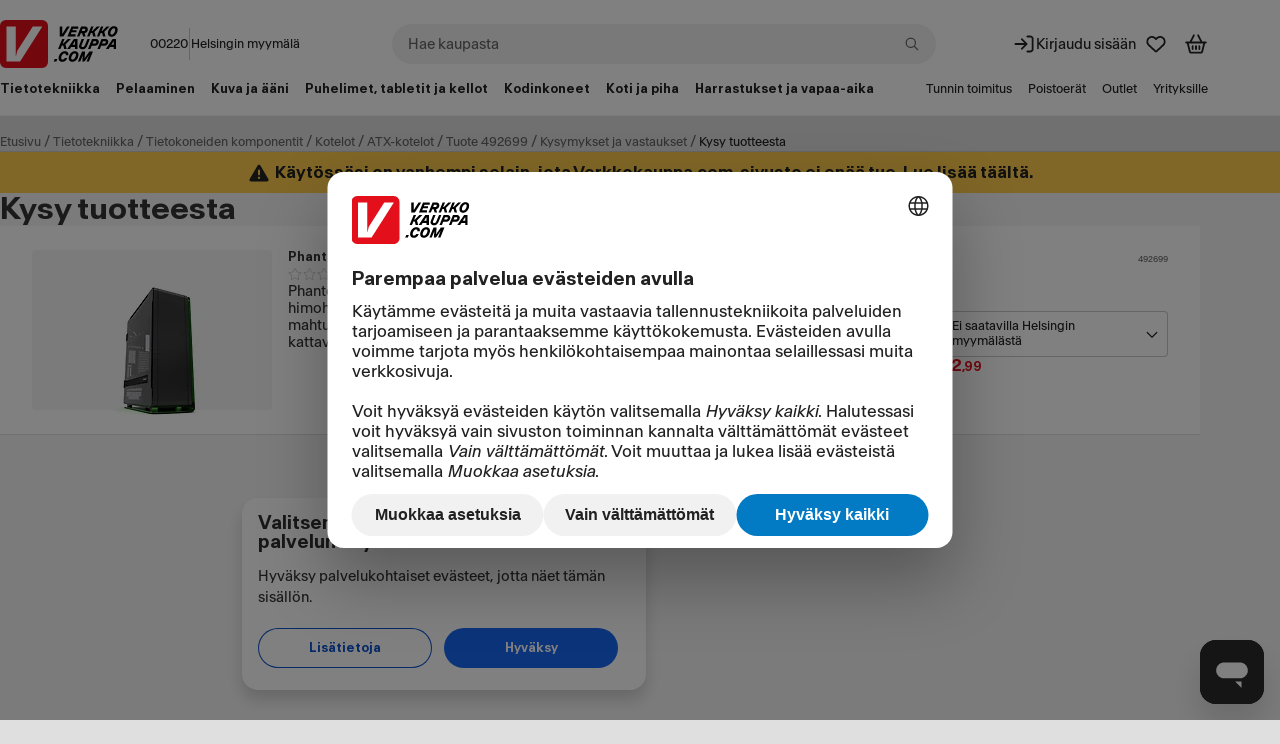

--- FILE ---
content_type: text/html; charset=utf-8
request_url: https://www.verkkokauppa.com/fi/product/492699/Phanteks-Enthoo-Elite-E-ATX-kotelo-musta/questions/write
body_size: 100429
content:
<!DOCTYPE html>
<html class="no-js loading" lang="fi">
<head prefix="og: http://ogp.me/ns# fb: http://ogp.me/ns/fb# product: http://ogp.me/ns/product#">
<meta charset="utf-8" />
<link rel="preconnect" href="https://api.verkkokauppa.com"   crossorigin="anonymous"/><link rel="preconnect" href="https://web-api.service.verkkokauppa.com"   crossorigin="anonymous"/><link rel="preconnect" href="https://cdn.verk.net"   crossorigin="anonymous"/><link rel="preconnect" href="https://rr.service.verkkokauppa.com"   crossorigin="anonymous"/><link rel="preconnect" href="https://usage.trackjs.com"   crossorigin="anonymous"/><link rel="preconnect" href="https://privacy-proxy.usercentrics.eu"   crossorigin="anonymous"/><link rel="dns-prefetch" href="https://www.google-analytics.com"   crossorigin="anonymous"/><link rel="dns-prefetch" href="https://www.googletagmanager.com"   crossorigin="anonymous"/><link rel="dns-prefetch" href="https://api.custobar.com"   crossorigin="anonymous"/><link rel="dns-prefetch" href="https://privacy-proxy.usercentrics.eu"   crossorigin="anonymous"/><link rel="preload" href="/fonts/6d5d9da2/gtplanar/gtplanar.woff2"  as="font" crossorigin="anonymous"/><link rel="preload" href="/fonts/6d5d9da2/antarctica/antarctica-regular.woff2"  as="font" crossorigin="anonymous"/><link rel="preload" href="/fonts/6d5d9da2/antarctica/antarctica-semibold.woff2"  as="font" crossorigin="anonymous"/><link rel="preload" href="/assets/build/9121.77d706155d.js" nonce="4fadc990d6a3b7a91b2b38147676c58f" as="script" crossorigin="anonymous"/><link rel="preload" href="/assets/build/2123.fe06ee25a7.js" nonce="4fadc990d6a3b7a91b2b38147676c58f" as="script" crossorigin="anonymous"/><link rel="preload" href="/assets/build/4307.1d5266d8e4.js" nonce="4fadc990d6a3b7a91b2b38147676c58f" as="script" crossorigin="anonymous"/><link rel="preload" href="/assets/build/4676.65f0fa31aa.js" nonce="4fadc990d6a3b7a91b2b38147676c58f" as="script" crossorigin="anonymous"/><link rel="preload" href="/assets/build/7436.fa85837b01.js" nonce="4fadc990d6a3b7a91b2b38147676c58f" as="script" crossorigin="anonymous"/><link rel="preload" href="/assets/build/3962.82c8424ae9.js" nonce="4fadc990d6a3b7a91b2b38147676c58f" as="script" crossorigin="anonymous"/><link rel="preload" href="/assets/build/2628.5b220e68f1.js" nonce="4fadc990d6a3b7a91b2b38147676c58f" as="script" crossorigin="anonymous"/><link rel="preload" href="/assets/build/5739.163f1eb807.js" nonce="4fadc990d6a3b7a91b2b38147676c58f" as="script" crossorigin="anonymous"/><link rel="preload" href="/assets/build/9133.16b017cc0c.js" nonce="4fadc990d6a3b7a91b2b38147676c58f" as="script" crossorigin="anonymous"/><link rel="preload" href="/assets/build/6671.8cee0bcd83.js" nonce="4fadc990d6a3b7a91b2b38147676c58f" as="script" crossorigin="anonymous"/><link rel="preload" href="/assets/build/4668.cc04db9175.js" nonce="4fadc990d6a3b7a91b2b38147676c58f" as="script" crossorigin="anonymous"/><link rel="preload" href="/assets/build/7897.5c8be87eb8.js" nonce="4fadc990d6a3b7a91b2b38147676c58f" as="script" crossorigin="anonymous"/><link rel="preload" href="/assets/build/1770.3181b67daf.js" nonce="4fadc990d6a3b7a91b2b38147676c58f" as="script" crossorigin="anonymous"/><link rel="preload" href="/assets/build/7043.efcbe8de13.js" nonce="4fadc990d6a3b7a91b2b38147676c58f" as="script" crossorigin="anonymous"/><link rel="preload" href="/assets/build/1888.e2dc6c97bd.js" nonce="4fadc990d6a3b7a91b2b38147676c58f" as="script" crossorigin="anonymous"/><link rel="preload" href="/assets/build/7951.37bb7786ac.js" nonce="4fadc990d6a3b7a91b2b38147676c58f" as="script" crossorigin="anonymous"/><link rel="preload" href="/assets/build/1773.aee8ba0666.js" nonce="4fadc990d6a3b7a91b2b38147676c58f" as="script" crossorigin="anonymous"/><link rel="preload" href="/assets/build/6509.ba908712c0.js" nonce="4fadc990d6a3b7a91b2b38147676c58f" as="script" crossorigin="anonymous"/><link rel="preload" href="/assets/build/7988.91c391df2f.js" nonce="4fadc990d6a3b7a91b2b38147676c58f" as="script" crossorigin="anonymous"/><link rel="preload" href="/assets/build/4279.e816f8307f.js" nonce="4fadc990d6a3b7a91b2b38147676c58f" as="script" crossorigin="anonymous"/><link rel="preload" href="/assets/build/6587.aa53c3f900.js" nonce="4fadc990d6a3b7a91b2b38147676c58f" as="script" crossorigin="anonymous"/><link rel="preload" href="/assets/build/1927.78c81aa265.js" nonce="4fadc990d6a3b7a91b2b38147676c58f" as="script" crossorigin="anonymous"/><link rel="preload" href="/assets/build/851.8b4deb74df.js" nonce="4fadc990d6a3b7a91b2b38147676c58f" as="script" crossorigin="anonymous"/><link rel="preload" href="/assets/build/4121.53df7a417e.js" nonce="4fadc990d6a3b7a91b2b38147676c58f" as="script" crossorigin="anonymous"/><link rel="preload" href="/assets/build/3818.840074908f.js" nonce="4fadc990d6a3b7a91b2b38147676c58f" as="script" crossorigin="anonymous"/><link rel="preload" href="/assets/build/2313.ab47a79652.js" nonce="4fadc990d6a3b7a91b2b38147676c58f" as="script" crossorigin="anonymous"/><link rel="preload" href="/assets/build/6364.2cf18b266b.js" nonce="4fadc990d6a3b7a91b2b38147676c58f" as="script" crossorigin="anonymous"/><link rel="preload" href="/assets/build/2229.d5f391a512.js" nonce="4fadc990d6a3b7a91b2b38147676c58f" as="script" crossorigin="anonymous"/><link rel="preload" href="/assets/build/6269.d2f342e911.js" nonce="4fadc990d6a3b7a91b2b38147676c58f" as="script" crossorigin="anonymous"/><link rel="preload" href="/assets/build/8909.a665840692.js" nonce="4fadc990d6a3b7a91b2b38147676c58f" as="script" crossorigin="anonymous"/><link rel="preload" href="/assets/build/b2385e31d1.css"  as="style" crossorigin="anonymous"/><link rel="preload" href="/assets/build/8909.fc7b8dee7c.css"  as="style" crossorigin="anonymous"/><link rel="preload" href="https://web.cmp.usercentrics.eu/ui/loader.js" nonce="4fadc990d6a3b7a91b2b38147676c58f" as="script" crossorigin="anonymous"/><link rel="preload" href="https://privacy-proxy.usercentrics.eu/latest/uc-block.bundle.js" nonce="4fadc990d6a3b7a91b2b38147676c58f" as="script" crossorigin="anonymous"/>
<meta charset="utf-8">
<meta name="viewport" content="width=device-width, initial-scale=1.0, minimum-scale=1.0">
<title>Kysy tuotteesta: Phanteks Enthoo Elite E-ATX-kotelo, musta – Verkkokauppa.com</title>
<meta name="theme-color" content="#000000">
<meta name="color-scheme" content="light">
<meta name="apple-mobile-web-app-status-bar-style" content="black">
<meta name="apple-mobile-web-app-capable" content="yes">
<meta name="format-detection" content="telephone=no">
<link rel="manifest" href="/manifest.webmanifest">
<link rel="shortcut icon" href="/favicon.6d5d9da2.ico" type="image/x-icon">
<link rel="apple-touch-icon" href="/assets/static/apple-touch-icon.png">
<link rel="mask-icon" href="/assets/static/apple-mask-icon.svg" color="#E3101B">
<link rel="search" href="/assets/static/opensearch.xml" title="Verkkokauppa.com haku" type="application/opensearchdescription+xml">
<meta http-equiv="Cache-control" content="public, max-age=0, s-maxage=30">
<meta name="robots" content="noindex,nofollow,noarchive">
<link rel="canonical" href="https://www.verkkokauppa.com/fi/product/492699/Phanteks-Enthoo-Elite-E-ATX-kotelo-musta">
<meta property="og:url" content="https://www.verkkokauppa.com/fi/product/492699/Phanteks-Enthoo-Elite-E-ATX-kotelo-musta">
<meta property="og:site_name" content="Verkkokauppa.com">
<meta property="og:locale" content="fi_FI">
<meta property="og:title" content="Kysy tuotteesta: Phanteks Enthoo Elite E-ATX-kotelo, musta">
<meta property="og:type" content="website">
<meta property="og:image" content="/assets/static/vk-share.png">
<meta name="twitter:card" content="summary">
<meta name="twitter:site" content="@VerkkokauppaCom">
<meta name="twitter:image" content="/assets/static/vk-share.png">
<meta property="fb:app_id" content="153012051430142" />
<meta name="google-site-verification" content="2epQb9O80QAjGO2jUGTIjWFcVKjrEtsAmlwPr7YGJ-Q" />
<meta name="google-site-verification" content="dtzq2S2kFyhNL93wLQmOX5nsFP3weY5F1NUSGEMj_k4" />
<style nonce="">
@font-face {
font-family: 'GTPlanar';  font-weight: 900;
src: url('/fonts/6d5d9da2/gtplanar/gtplanar.woff2') format('woff2'), url('/fonts/6d5d9da2/gtplanar/gtplanar.woff') format('woff');
font-display: fallback;
}
@font-face {
font-family: 'Antarctica';  font-weight: 400;
src: url('/fonts/6d5d9da2/antarctica/antarctica-regular.woff2') format('woff2'), url('/fonts/6d5d9da2/antarctica/antarctica-regular.woff') format('woff');
font-display: swap;
}
@font-face {
font-family: 'Antarctica'; font-style: italic; font-weight: 400;
src: url('/fonts/6d5d9da2/antarctica/antarctica-regular-italic.woff2') format('woff2'), url('/fonts/6d5d9da2/antarctica/antarctica-regular-italic.woff') format('woff');
font-display: swap;
}
@font-face {
font-family: 'Antarctica';  font-weight: 600;
src: url('/fonts/6d5d9da2/antarctica/antarctica-semibold.woff2') format('woff2'), url('/fonts/6d5d9da2/antarctica/antarctica-semibold.woff') format('woff');
font-display: swap;
}</style>
<link data-chunk="client" rel="stylesheet" href="/assets/build/b2385e31d1.css" crossorigin="anonymous" nonce="">
<link data-chunk="conversations" rel="stylesheet" href="/assets/build/8909.fc7b8dee7c.css" crossorigin="anonymous" nonce="">
<style nonce="" data-styled="true" data-styled-version="5.3.11">.fixBj{display:inline-block;line-height:1;position:relative;vertical-align:middle;font-size:1.5rem;}/*!sc*/
.kdfRgM{display:inline-block;line-height:1;position:relative;vertical-align:middle;font-size:1rem;}/*!sc*/
.hzbwfe{display:inline-block;line-height:1;position:relative;vertical-align:middle;font-size:1rem;margin-top:-0.15em;}/*!sc*/
data-styled.g1[id="icon-sc-td2w5n-0"]{content:"fixBj,kdfRgM,hzbwfe,"}/*!sc*/
.bJxHvF{display:-webkit-box;display:-webkit-flex;display:-ms-flexbox;display:flex;-webkit-align-items:stretch;-webkit-box-align:stretch;-ms-flex-align:stretch;align-items:stretch;-webkit-flex-direction:column;-ms-flex-direction:column;flex-direction:column;-webkit-box-pack:start;-webkit-justify-content:start;-ms-flex-pack:start;justify-content:start;gap:1.5rem;}/*!sc*/
.fjEseJ{display:-webkit-box;display:-webkit-flex;display:-ms-flexbox;display:flex;-webkit-align-items:stretch;-webkit-box-align:stretch;-ms-flex-align:stretch;align-items:stretch;-webkit-flex-direction:column;-ms-flex-direction:column;flex-direction:column;-webkit-box-pack:start;-webkit-justify-content:start;-ms-flex-pack:start;justify-content:start;gap:0;}/*!sc*/
data-styled.g11[id="sc-jXbUNg"]{content:"bJxHvF,fjEseJ,"}/*!sc*/
.cndzHt{display:-webkit-box;display:-webkit-flex;display:-ms-flexbox;display:flex;}/*!sc*/
data-styled.g13[id="sc-kpDqfm"]{content:"cndzHt,"}/*!sc*/
.jrTlPe{display:-webkit-inline-box;display:-webkit-inline-flex;display:-ms-inline-flexbox;display:inline-flex;-webkit-align-items:center;-webkit-box-align:center;-ms-flex-align:center;align-items:center;gap:0.25rem;}/*!sc*/
data-styled.g15[id="sc-jlZhew"]{content:"jrTlPe,"}/*!sc*/
.hckJah{border:none;cursor:pointer;display:-webkit-inline-box;display:-webkit-inline-flex;display:-ms-inline-flexbox;display:inline-flex;box-sizing:border-box;-webkit-text-decoration:none;text-decoration:none;-webkit-align-items:center;-webkit-box-align:center;-ms-flex-align:center;align-items:center;-webkit-box-pack:center;-webkit-justify-content:center;-ms-flex-pack:center;justify-content:center;border-radius:3.375rem;gap:0.25rem;position:relative;min-height:2rem;padding:0.5rem 1rem;font-size:0.75rem;font-weight:600;line-height:1.25;background:transparent;color:#0B51CC;box-shadow:0px 0px 0px 0.0625rem #0B51CC inset;}/*!sc*/
.hckJah::before{content:"";display:block;width:100%;height:100%;position:absolute;top:50%;left:50%;-webkit-transform:translateX(-50%) translateY(-50%);-ms-transform:translateX(-50%) translateY(-50%);transform:translateX(-50%) translateY(-50%);min-width:3rem;min-height:3rem;}/*!sc*/
.hckJah svg{width:1rem;height:1rem;}/*!sc*/
.hckJah .sc-dAlyuH{right:-0.25rem;top:-0.25rem;}/*!sc*/
.hckJah:hover:not(:disabled):not([aria-disabled]){background:rgba(0,0,0,.1);color:#0B51CC;}/*!sc*/
.hckJah:active:not(:disabled):not([aria-disabled]){background:rgba(0,0,0,.2);color:#0B51CC;}/*!sc*/
.hckJah:disabled,.hckJah[aria-disabled]{cursor:not-allowed;background:transparent;color:rgba(0,0,0,.3);box-shadow:0px 0px 0px 0.0625rem rgba(0,0,0,.3) inset;}/*!sc*/
@supports selector(:focus-visible){.hckJah:focus-visible{outline:none;box-shadow:0px 0px 0px 0.125rem #FFFFFF inset,0px 0px 0px 3px #0B51CC inset,0px 0px 0px 0.125rem #0B51CC;}}/*!sc*/
@supports not selector(:focus-visible){.hckJah:focus{outline:none;box-shadow:0px 0px 0px 0.125rem #FFFFFF inset,0px 0px 0px 3px #0B51CC inset,0px 0px 0px 0.125rem #0B51CC;}}/*!sc*/
.hckJah[aria-pressed="true"]:not(:disabled):not([aria-disabled]){background:rgba(0,0,0,.1);color:#0B51CC;box-shadow:0px 0px 0px 0.125rem #FFFFFF inset,0px 0px 0px 0.125rem #0B51CC;}/*!sc*/
@supports selector(:focus-visible){.hckJah[aria-pressed="true"]:not(:disabled):not([aria-disabled]):focus-visible{outline:none;box-shadow:0px 0px 0px 0.125rem #FFFFFF inset,0px 0px 0px 0.125rem #0B51CC,0px 0px 0px 0.25rem #1767F3;}}/*!sc*/
@supports not selector(:focus-visible){.hckJah[aria-pressed="true"]:not(:disabled):not([aria-disabled]):focus{outline:none;box-shadow:0px 0px 0px 0.125rem #FFFFFF inset,0px 0px 0px 0.125rem #0B51CC,0px 0px 0px 0.25rem #1767F3;}}/*!sc*/
.dMDOOI{border:none;cursor:pointer;display:-webkit-inline-box;display:-webkit-inline-flex;display:-ms-inline-flexbox;display:inline-flex;box-sizing:border-box;-webkit-text-decoration:none;text-decoration:none;-webkit-align-items:center;-webkit-box-align:center;-ms-flex-align:center;align-items:center;-webkit-box-pack:center;-webkit-justify-content:center;-ms-flex-pack:center;justify-content:center;border-radius:3.375rem;gap:0.25rem;position:relative;min-height:2rem;padding:0.5rem 1rem;font-size:0.75rem;font-weight:600;line-height:1.25;background:#1767F3;color:#FFFFFF;}/*!sc*/
.dMDOOI::before{content:"";display:block;width:100%;height:100%;position:absolute;top:50%;left:50%;-webkit-transform:translateX(-50%) translateY(-50%);-ms-transform:translateX(-50%) translateY(-50%);transform:translateX(-50%) translateY(-50%);min-width:3rem;min-height:3rem;}/*!sc*/
.dMDOOI svg{width:1rem;height:1rem;}/*!sc*/
.dMDOOI .sc-dAlyuH{right:-0.25rem;top:-0.25rem;}/*!sc*/
.dMDOOI:hover:not(:disabled):not([aria-disabled]){background:#0B51CC;color:#FFFFFF;}/*!sc*/
.dMDOOI:active:not(:disabled):not([aria-disabled]){background:#083E9B;color:#FFFFFF;}/*!sc*/
.dMDOOI:disabled,.dMDOOI[aria-disabled]{cursor:not-allowed;background:rgba(0,0,0,.2);color:rgba(255,255,255,.5);}/*!sc*/
@supports selector(:focus-visible){.dMDOOI:focus-visible{outline:none;box-shadow:0px 0px 0px 0.125rem #FFFFFF inset,0px 0px 0px 0.125rem #0B51CC;}}/*!sc*/
@supports not selector(:focus-visible){.dMDOOI:focus{outline:none;box-shadow:0px 0px 0px 0.125rem #FFFFFF inset,0px 0px 0px 0.125rem #0B51CC;}}/*!sc*/
@supports selector(:focus-visible){.dMDOOI[aria-pressed="true"]:not(:disabled):not([aria-disabled]):focus-visible{outline:none;}}/*!sc*/
@supports not selector(:focus-visible){.dMDOOI[aria-pressed="true"]:not(:disabled):not([aria-disabled]):focus{outline:none;}}/*!sc*/
data-styled.g16[id="sc-cwHptR"]{content:"hckJah,dMDOOI,"}/*!sc*/
.knkDWx{margin-left:0.25rem;}/*!sc*/
data-styled.g21[id="sc-eldPxv"]{content:"knkDWx,"}/*!sc*/
.fHKKXJ{display:-webkit-inline-box;display:-webkit-inline-flex;display:-ms-inline-flexbox;display:inline-flex;-webkit-align-items:center;-webkit-box-align:center;-ms-flex-align:center;align-items:center;-webkit-box-pack:center;-webkit-justify-content:center;-ms-flex-pack:center;justify-content:center;-webkit-text-decoration:none;text-decoration:none;border-radius:3.375rem;font-family:"Antarctica","Helvetica Neue",Helvetica,Arial,sans-serif;cursor:pointer;position:relative;height:3rem;padding:0 2.5rem;font-size:0.875rem;font-weight:600;line-height:1.25;}/*!sc*/
.fHKKXJ::before{content:"";display:block;width:100%;height:100%;position:absolute;top:50%;left:50%;-webkit-transform:translateX(-50%) translateY(-50%);-ms-transform:translateX(-50%) translateY(-50%);transform:translateX(-50%) translateY(-50%);min-width:3rem;min-height:3rem;}/*!sc*/
.fHKKXJ:hover{-webkit-text-decoration:none;text-decoration:none;}/*!sc*/
.fHKKXJ:focus,.fHKKXJ:focus-visible{outline:none;-webkit-text-decoration:none;text-decoration:none;}/*!sc*/
.fHKKXJ svg{width:1.25rem;}/*!sc*/
.fHKKXJ,.fHKKXJ:link,.fHKKXJ:visited{background:#FFFFFF;color:#212121;}/*!sc*/
.fHKKXJ:hover{background:#F1F1F1;color:#212121;}/*!sc*/
.fHKKXJ:active{background:#C8C8C8;color:#212121;}/*!sc*/
@supports selector(:focus-visible){.fHKKXJ:focus-visible{box-shadow:0px 0px 0px 0.125rem #FFFFFF inset,0px 0px 0px 0.125rem #4C89F6;}}/*!sc*/
@supports not selector(:focus-visible){.fHKKXJ:focus{box-shadow:0px 0px 0px 0.125rem #FFFFFF inset,0px 0px 0px 0.125rem #4C89F6;}}/*!sc*/
data-styled.g22[id="sc-fPXMVe"]{content:"fHKKXJ,"}/*!sc*/
.cdQxMu{border-radius:3.375rem;font-family:"Antarctica","Helvetica Neue",Helvetica,Arial,sans-serif;border:none;cursor:pointer;padding:0;display:-webkit-box;display:-webkit-flex;display:-ms-flexbox;display:flex;-webkit-box-pack:center;-webkit-justify-content:center;-ms-flex-pack:center;justify-content:center;-webkit-align-items:center;-webkit-box-align:center;-ms-flex-align:center;align-items:center;background:transparent;color:#0B51CC;height:2rem;width:2rem;font-size:0.75rem;font-weight:600;line-height:1.25;position:relative;}/*!sc*/
.cdQxMu:hover:not(:disabled):not([aria-disabled]){background:rgba(0,0,0,.1);color:#0B51CC;}/*!sc*/
.cdQxMu:active:not(:disabled):not([aria-disabled]){background:rgba(0,0,0,.2);color:#0B51CC;}/*!sc*/
.cdQxMu:disabled,.cdQxMu[aria-disabled]{cursor:not-allowed;background:transparent;color:rgba(0,0,0,.3);}/*!sc*/
@supports selector(:focus-visible){.cdQxMu:focus-visible{outline:none;box-shadow:0px 0px 0px 0.125rem #0B51CC;}}/*!sc*/
@supports not selector(:focus-visible){.cdQxMu:focus{outline:none;box-shadow:0px 0px 0px 0.125rem #0B51CC;}}/*!sc*/
@supports selector(:focus-visible){.cdQxMu[aria-pressed="true"]:not(:disabled):not([aria-disabled]):focus-visible{outline:none;}}/*!sc*/
@supports not selector(:focus-visible){.cdQxMu[aria-pressed="true"]:not(:disabled):not([aria-disabled]):focus{outline:none;}}/*!sc*/
.cdQxMu svg{display:block;width:1rem;height:1rem;}/*!sc*/
.cdQxMu .sc-gFqAkR{right:-0.25rem;top:-0.25rem;}/*!sc*/
.cdQxMu::before{content:"";display:block;width:100%;height:100%;position:absolute;top:50%;left:50%;-webkit-transform:translateX(-50%) translateY(-50%);-ms-transform:translateX(-50%) translateY(-50%);transform:translateX(-50%) translateY(-50%);min-width:2.75rem;min-height:2.75rem;}/*!sc*/
data-styled.g24[id="sc-ikkxIA"]{content:"cdQxMu,"}/*!sc*/
.xblBc{display:-webkit-box;display:-webkit-flex;display:-ms-flexbox;display:flex;-webkit-flex-direction:column;-ms-flex-direction:column;flex-direction:column;}/*!sc*/
data-styled.g26[id="sc-feUZmu"]{content:"xblBc,"}/*!sc*/
.gyqhab{display:-webkit-box;display:-webkit-flex;display:-ms-flexbox;display:flex;margin:0;}/*!sc*/
data-styled.g30[id="sc-hmdomO"]{content:"gyqhab,"}/*!sc*/
.dnJCoo{position:relative;}/*!sc*/
.dnJCoo .sc-bXCLTC{position:absolute;top:calc(50% - 2rem / 2);left:1.5rem;z-index:1;}/*!sc*/
.dnJCoo .sc-bXCLTC:not(:focus){border:0;-webkit-clip:rect(0 0 0 0);clip:rect(0 0 0 0);height:1px;width:1px;overflow:hidden;padding:0;position:absolute;white-space:nowrap;}/*!sc*/
.dnJCoo .sc-dAbbOL{-webkit-transition:0.2s ease-in-out opacity;transition:0.2s ease-in-out opacity;opacity:0;position:absolute;top:50%;-webkit-transform:translateY(-50%);-ms-transform:translateY(-50%);transform:translateY(-50%);z-index:1;}/*!sc*/
@media (prefers-reduced-motion){.dnJCoo .sc-dAbbOL{-webkit-transition-duration:0s;transition-duration:0s;}}/*!sc*/
.dnJCoo .sc-dAbbOL:first-of-type{left:1rem;}/*!sc*/
.dnJCoo .sc-dAbbOL:last-of-type{right:1rem;}/*!sc*/
.dnJCoo .sc-fHjqPf{-webkit-transition:0.2s ease-in-out opacity;transition:0.2s ease-in-out opacity;opacity:0;}/*!sc*/
@media (prefers-reduced-motion){.dnJCoo .sc-fHjqPf{-webkit-transition-duration:0s;transition-duration:0s;}}/*!sc*/
.dnJCoo .sc-fHjqPf.dragging{opacity:1;}/*!sc*/
.dnJCoo:hover .sc-dAbbOL{opacity:1;}/*!sc*/
.dnJCoo:hover .sc-fHjqPf{opacity:1;}/*!sc*/
data-styled.g33[id="sc-eeDRCY"]{content:"dnJCoo,"}/*!sc*/
.jBBYts{display:-webkit-box;display:-webkit-flex;display:-ms-flexbox;display:flex;overflow-x:auto;position:relative;-webkit-scrollbar-width:none;-moz-scrollbar-width:none;-ms-scrollbar-width:none;scrollbar-width:none;-ms-overflow-style:none;}/*!sc*/
.jBBYts .sc-hmdomO{padding:8px 0;}/*!sc*/
.jBBYts .sc-feUZmu{margin:0;padding:0 8px;}/*!sc*/
.jBBYts .sc-feUZmu:first-child{padding-left:8px;}/*!sc*/
.jBBYts .sc-feUZmu:last-child{padding-right:8px;}/*!sc*/
.jBBYts::-webkit-scrollbar{display:none;}/*!sc*/
data-styled.g34[id="sc-koXPp"]{content:"jBBYts,"}/*!sc*/
.bIhkMI{margin-left:0.25rem;color:#850910;}/*!sc*/
data-styled.g35[id="sc-bmzYkS"]{content:"bIhkMI,"}/*!sc*/
.fCbefG{font-family:"Antarctica","Helvetica Neue",Helvetica,Arial,sans-serif;line-height:1.25;margin:0;font-size:0.875rem;font-weight:600;display:block;cursor:pointer;font-family:"Antarctica","Helvetica Neue",Helvetica,Arial,sans-serif;line-height:1.25;margin:0;font-size:0.75rem;font-weight:600;}/*!sc*/
data-styled.g37[id="sc-dtBdUo"]{content:"fCbefG,"}/*!sc*/
.hmpmdZ{background-color:#F1F1F1;color:#212121;font-family:"Antarctica","Helvetica Neue",Helvetica,Arial,sans-serif;font-weight:400;line-height:1.25;border-radius:999px;box-sizing:border-box;-webkit-box-flex:1;-webkit-flex-grow:1;-ms-flex-positive:1;flex-grow:1;outline:none;padding-right:2rem;padding-left:1rem;-webkit-transition:all 0.125s ease-in-out;transition:all 0.125s ease-in-out;width:0;border:none;text-overflow:ellipsis;}/*!sc*/
@media (prefers-reduced-motion){.hmpmdZ{-webkit-transition-duration:0s;transition-duration:0s;}}/*!sc*/
.hmpmdZ:focus{box-shadow:0px 0px 0px 0.125rem #0B51CC inset;background:#FFFFFF;}/*!sc*/
.hmpmdZ::-webkit-input-placeholder{color:#656565;text-shadow:none;opacity:1;}/*!sc*/
.hmpmdZ::-moz-placeholder{color:#656565;text-shadow:none;opacity:1;}/*!sc*/
.hmpmdZ:-ms-input-placeholder{color:#656565;text-shadow:none;opacity:1;}/*!sc*/
.hmpmdZ::placeholder{color:#656565;text-shadow:none;opacity:1;}/*!sc*/
.hmpmdZ::-webkit-search-decoration,.hmpmdZ::-webkit-search-cancel-button{display:none;}/*!sc*/
.hmpmdZ::ms-clear{display:none;height:0;width:0;}/*!sc*/
data-styled.g42[id="sc-eBMEME"]{content:"hmpmdZ,"}/*!sc*/
.dNnPvv{display:-webkit-box;display:-webkit-flex;display:-ms-flexbox;display:flex;-webkit-align-self:center;-ms-flex-item-align:center;align-self:center;height:2rem;position:absolute;right:0.5rem;z-index:1;}/*!sc*/
.dNnPvv .sc-ikkxIA::before{min-width:auto;}/*!sc*/
data-styled.g43[id="sc-dCFHLb"]{content:"dNnPvv,"}/*!sc*/
.kDyrQm{color:#0B51CC;}/*!sc*/
.kDyrQm:disabled,.kDyrQm[aria-disabled]{color:#656565;}/*!sc*/
.kDyrQm:hover:not(:active):not(:disabled):not([aria-disabled]){background:transparent;}/*!sc*/
.kDyrQm[aria-disabled='true']:not(:focus){background-color:transparent;pointer-events:none;}/*!sc*/
data-styled.g45[id="sc-jxOSlx"]{content:"kDyrQm,"}/*!sc*/
.ddYqVC{display:-webkit-box;display:-webkit-flex;display:-ms-flexbox;display:flex;-webkit-box-flex:1;-webkit-flex-grow:1;-ms-flex-positive:1;flex-grow:1;position:relative;min-height:2.5rem;}/*!sc*/
.ddYqVC input{font-size:0.875rem;}/*!sc*/
data-styled.g46[id="sc-lcIPJg"]{content:"ddYqVC,"}/*!sc*/
.bexBvy{font-family:"Antarctica","Helvetica Neue",Helvetica,Arial,sans-serif;font-weight:600;line-height:1.1;margin:0;font-size:1.5rem;font-family:"Antarctica","Helvetica Neue",Helvetica,Arial,sans-serif;font-weight:600;line-height:1.1;margin:0;font-size:1.25rem;}/*!sc*/
@media only screen and (min-width:1280px){.bexBvy{font-size:2.375rem;}}/*!sc*/
@media only screen and (min-width:1280px){.bexBvy{font-size:1.875rem;}}/*!sc*/
data-styled.g47[id="sc-kdBSHD"]{content:"bexBvy,"}/*!sc*/
.hAAGaK{font-family:"Antarctica","Helvetica Neue",Helvetica,Arial,sans-serif;font-weight:600;line-height:1.1;margin:0;font-size:1.25rem;font-family:"Antarctica","Helvetica Neue",Helvetica,Arial,sans-serif;font-weight:600;line-height:1.1;margin:0;font-size:1.125rem;}/*!sc*/
@media only screen and (min-width:1280px){.hAAGaK{font-size:1.875rem;}}/*!sc*/
@media only screen and (min-width:1280px){.hAAGaK{font-size:1.5rem;}}/*!sc*/
.ccahgA{font-family:"Antarctica","Helvetica Neue",Helvetica,Arial,sans-serif;font-weight:600;line-height:1.1;margin:0;font-size:1.25rem;}/*!sc*/
@media only screen and (min-width:1280px){.ccahgA{font-size:1.875rem;}}/*!sc*/
data-styled.g48[id="sc-tagGq"]{content:"hAAGaK,ccahgA,"}/*!sc*/
.bbRISC{font-family:"Antarctica","Helvetica Neue",Helvetica,Arial,sans-serif;line-height:1.55;font-weight:400;list-style:none;margin:0;padding:0;font-size:0.875rem;}/*!sc*/
.bbRISC li{position:relative;padding-left:1rem;}/*!sc*/
.bbRISC li:not(:last-child){margin-bottom:0.25rem;}/*!sc*/
.bbRISC li::before{position:absolute;content:"•";line-height:inherit;font-size:inherit;-webkit-flex-shrink:0;-ms-flex-negative:0;flex-shrink:0;top:-1px;left:0;}/*!sc*/
.bbRISC li ul{margin:0.25rem 1rem;}/*!sc*/
@media only screen and (min-width:1280px){.bbRISC{font-size:1.125rem;}}/*!sc*/
data-styled.g56[id="sc-uVWWZ"]{content:"bbRISC,"}/*!sc*/
.kMQWQS{display:inline-block;font-family:"Antarctica","Helvetica Neue",Helvetica,Arial,sans-serif;line-height:1.25;margin:0;font-size:0.875rem;font-weight:400;}/*!sc*/
.hqWyHe{display:inline-block;font-family:"Antarctica","Helvetica Neue",Helvetica,Arial,sans-serif;line-height:1.25;margin:0;font-size:0.875rem;font-weight:400;font-family:"Antarctica","Helvetica Neue",Helvetica,Arial,sans-serif;line-height:1.25;margin:0;font-size:0.75rem;font-weight:400;font-weight:600;}/*!sc*/
.fjjLSX{display:inline-block;font-family:"Antarctica","Helvetica Neue",Helvetica,Arial,sans-serif;line-height:1.25;margin:0;font-size:0.875rem;font-weight:400;font-family:"Antarctica","Helvetica Neue",Helvetica,Arial,sans-serif;line-height:1.25;margin:0;font-size:0.75rem;font-weight:400;}/*!sc*/
.fiXThQ{display:inline-block;font-family:"Antarctica","Helvetica Neue",Helvetica,Arial,sans-serif;line-height:1.25;margin:0;font-size:0.875rem;font-weight:400;font-family:"Antarctica","Helvetica Neue",Helvetica,Arial,sans-serif;line-height:1.25;margin:0;font-size:0.5rem;font-weight:400;}/*!sc*/
.jSXuEW{display:inline-block;font-family:"Antarctica","Helvetica Neue",Helvetica,Arial,sans-serif;line-height:1.25;margin:0;font-size:0.875rem;font-weight:400;color:#656565;}/*!sc*/
.kINtVX{display:inline-block;font-family:"Antarctica","Helvetica Neue",Helvetica,Arial,sans-serif;line-height:1.25;margin:0;font-size:0.875rem;font-weight:400;font-family:"Antarctica","Helvetica Neue",Helvetica,Arial,sans-serif;line-height:1.25;margin:0;font-size:0.75rem;font-weight:400;color:#656565;}/*!sc*/
.bvIXyr{display:inline-block;font-family:"Antarctica","Helvetica Neue",Helvetica,Arial,sans-serif;line-height:1.25;margin:0;font-size:0.875rem;font-weight:400;font-weight:600;color:#212121;}/*!sc*/
.kHHOAi{display:inline-block;font-family:"Antarctica","Helvetica Neue",Helvetica,Arial,sans-serif;line-height:1.25;margin:0;font-size:0.875rem;font-weight:400;color:#C8C8C8;}/*!sc*/
data-styled.g58[id="sc-Nxspf"]{content:"kMQWQS,hqWyHe,fjjLSX,fiXThQ,jSXuEW,kINtVX,bvIXyr,kHHOAi,"}/*!sc*/
.iWmcgd{display:-webkit-box;display:-webkit-flex;display:-ms-flexbox;display:flex;-webkit-align-items:center;-webkit-box-align:center;-ms-flex-align:center;align-items:center;-webkit-flex-wrap:nowrap;-ms-flex-wrap:nowrap;flex-wrap:nowrap;-webkit-box-pack:start;-webkit-justify-content:start;-ms-flex-pack:start;justify-content:start;}/*!sc*/
.iGglTJ{display:-webkit-box;display:-webkit-flex;display:-ms-flexbox;display:flex;-webkit-align-items:start;-webkit-box-align:start;-ms-flex-align:start;align-items:start;-webkit-flex-wrap:nowrap;-ms-flex-wrap:nowrap;flex-wrap:nowrap;-webkit-box-pack:start;-webkit-justify-content:start;-ms-flex-pack:start;justify-content:start;gap:0;}/*!sc*/
data-styled.g59[id="sc-cfxfcM"]{content:"iWmcgd,iGglTJ,"}/*!sc*/
.dtZbfb{border:0;-webkit-clip:rect(0 0 0 0);clip:rect(0 0 0 0);height:1px;width:1px;overflow:hidden;padding:0;position:absolute;white-space:nowrap;}/*!sc*/
data-styled.g72[id="sc-eZkCL"]{content:"dtZbfb,"}/*!sc*/
.dqmzMe{font-weight:600;}/*!sc*/
data-styled.g74[id="sc-cmaqmh"]{content:"dqmzMe,"}/*!sc*/
.cztzmy{font-family:"Antarctica","Helvetica Neue",Helvetica,Arial,sans-serif;}/*!sc*/
.cztzmy > span{display:-webkit-box;display:-webkit-flex;display:-ms-flexbox;display:flex;-webkit-align-items:baseline;-webkit-box-align:baseline;-ms-flex-align:baseline;align-items:baseline;gap:0.25rem;-webkit-flex-wrap:wrap;-ms-flex-wrap:wrap;flex-wrap:wrap;}/*!sc*/
.cztzmy small abbr{color:#212121;cursor:help;font-style:none;-webkit-text-decoration:none;text-decoration:none;display:inline-block;}/*!sc*/
.cztzmy small data{color:#656565;}/*!sc*/
.cztzmy data{white-space:nowrap;}/*!sc*/
.cztzmy s{position:relative;-webkit-text-decoration:none;text-decoration:none;}/*!sc*/
.cztzmy s::after{bottom:0.5em;content:"";display:block;height:1px;left:0;position:absolute;width:100%;background:#656565;}/*!sc*/
.cztzmy .sc-cmaqmh{font-size:1rem;-webkit-letter-spacing:-0.03rem;-moz-letter-spacing:-0.03rem;-ms-letter-spacing:-0.03rem;letter-spacing:-0.03rem;}/*!sc*/
.cztzmy .sc-ggpjZQ,.cztzmy s{font-size:0.75rem;-webkit-letter-spacing:-0.0225rem;-moz-letter-spacing:-0.0225rem;-ms-letter-spacing:-0.0225rem;letter-spacing:-0.0225rem;}/*!sc*/
.cztzmy small{font-size:0.75rem;-webkit-letter-spacing:-0.0225rem;-moz-letter-spacing:-0.0225rem;-ms-letter-spacing:-0.0225rem;letter-spacing:-0.0225rem;}/*!sc*/
.cztzmy .sc-cmaqmh{color:#E3101B;}/*!sc*/
.cztzmy .sc-ggpjZQ{color:#656565;}/*!sc*/
.cztzmy small abbr{color:#212121;}/*!sc*/
.cztzmy s::after{background:#656565;}/*!sc*/
data-styled.g75[id="sc-kAkpmW"]{content:"cztzmy,"}/*!sc*/
.jkSnVE{position:relative;z-index:3;-webkit-transition-property:max-height;transition-property:max-height;-webkit-transition-duration:0s;transition-duration:0s;-webkit-transition-delay:0s;transition-delay:0s;-webkit-transition-timing-function:ease-in-out;transition-timing-function:ease-in-out;max-height:2.5rem;width:100%;max-width:100%;}/*!sc*/
data-styled.g78[id="sc-iMWBiJ"]{content:"jkSnVE,"}/*!sc*/
.cOvWuB{--stm-container-max-width:1552px;--stm-container-gap:8px;box-sizing:content-box;margin-inline:auto;width:min(var(--stm-container-max-width),100% - var(--stm-container-gap) * 2);}/*!sc*/
@media only screen and (min-width:360px){.cOvWuB{--stm-container-gap:16px;}}/*!sc*/
@media only screen and (min-width:768px){.cOvWuB{--stm-container-gap:24px;}}/*!sc*/
@media only screen and (min-width:1280px){.cOvWuB{--stm-container-gap:32px;}}/*!sc*/
@media only screen and (min-width:1440px){.cOvWuB{--stm-container-gap:48px;}}/*!sc*/
.cbPkKB{--stm-container-max-width:1200px;--stm-container-gap:8px;box-sizing:content-box;margin-inline:auto;width:min(var(--stm-container-max-width),100% - var(--stm-container-gap) * 2);}/*!sc*/
@media only screen and (min-width:360px){.cbPkKB{--stm-container-gap:16px;}}/*!sc*/
@media only screen and (min-width:768px){.cbPkKB{--stm-container-gap:24px;}}/*!sc*/
@media only screen and (min-width:1280px){.cbPkKB{--stm-container-gap:32px;}}/*!sc*/
@media only screen and (min-width:1440px){.cbPkKB{--stm-container-gap:48px;}}/*!sc*/
.fiVYxC{--stm-container-max-width:888px;--stm-container-gap:8px;box-sizing:content-box;margin-inline:auto;width:min(var(--stm-container-max-width),100%);}/*!sc*/
@media only screen and (min-width:360px){.fiVYxC{--stm-container-gap:16px;}}/*!sc*/
@media only screen and (min-width:768px){.fiVYxC{--stm-container-gap:24px;}}/*!sc*/
@media only screen and (min-width:1280px){.fiVYxC{--stm-container-gap:32px;}}/*!sc*/
@media only screen and (min-width:1440px){.fiVYxC{--stm-container-gap:48px;}}/*!sc*/
@media only screen and (min-width:889px){.fiVYxC{width:min(var(--stm-container-max-width),100% - var(--stm-container-gap) * 2);}}/*!sc*/
data-styled.g82[id="sc-jMakVo"]{content:"cOvWuB,cbPkKB,fiVYxC,"}/*!sc*/
.iPsoxf{box-sizing:border-box;height:0.0625rem;border:none;margin:0;background-color:#C8C8C8;}/*!sc*/
data-styled.g88[id="sc-jGKxIK"]{content:"iPsoxf,"}/*!sc*/
.jOzSTV{display:-webkit-box;display:-webkit-flex;display:-ms-flexbox;display:flex;margin-top:1rem;}/*!sc*/
.jOzSTV .sc-cwHptR{-webkit-flex:1 0;-ms-flex:1 0;flex:1 0;}/*!sc*/
.jOzSTV .sc-cwHptR:not(:first-of-type){margin-left:1rem;}/*!sc*/
data-styled.g89[id="sc-guJBdh"]{content:"jOzSTV,"}/*!sc*/
.cUBRkB{display:-webkit-box;display:-webkit-flex;display:-ms-flexbox;display:flex;-webkit-flex-direction:column;-ms-flex-direction:column;flex-direction:column;-webkit-flex:1;-ms-flex:1;flex:1;padding:0 1rem 1rem 1rem;}/*!sc*/
.cUBRkB .sc-jGKxIK{width:100%;}/*!sc*/
data-styled.g90[id="sc-hZDyAQ"]{content:"cUBRkB,"}/*!sc*/
.kiGwzt{-webkit-appearance:textfield;-moz-appearance:textfield;appearance:textfield;font-family:inherit;font-weight:inherit;outline:none;text-indent:0;font-family:"Antarctica","Helvetica Neue",Helvetica,Arial,sans-serif;font-weight:400;font-size:0.875rem;line-height:1.25;-webkit-appearance:none;-moz-appearance:none;appearance:none;background:#FFFFFF;border:none;box-shadow:0px 0px 0px 0.0625rem #757575 inset;padding:0 0.5rem;box-sizing:border-box;border-radius:0.25rem;max-width:100%;width:100%;outline:none;height:2.5rem;}/*!sc*/
.kiGwzt:focus,.kiGwzt:active{outline:none;}/*!sc*/
.kiGwzt:-moz-read-only,.kiGwzt:-moz-read-only:focus{outline:none;}/*!sc*/
.kiGwzt:read-only,.kiGwzt:read-only:focus{outline:none;}/*!sc*/
.kiGwzt::-webkit-clear-button{display:none;}/*!sc*/
.kiGwzt::-webkit-inner-spin-button{display:none;}/*!sc*/
.kiGwzt::-webkit-outer-spin-button{display:none;}/*!sc*/
.kiGwzt::-webkit-search-cancel-button{display:none;}/*!sc*/
.kiGwzt::-webkit-search-decoration{display:none;}/*!sc*/
.kiGwzt:focus{box-shadow:0px 0px 0px 0.125rem #0B51CC inset;}/*!sc*/
.kiGwzt[aria-invalid="true"]{box-shadow:0px 0px 0px 0.125rem #850910 inset;color:#850910;}/*!sc*/
.kiGwzt[aria-invalid="true"]:focus{box-shadow:0px 0px 0px 0.125rem #0B51CC inset;}/*!sc*/
.kiGwzt:disabled{box-shadow:0px 0px 0px 0.0625rem rgba(0,0,0,.3) inset;color:rgba(0,0,0,.3);background-color:#F1F1F1;}/*!sc*/
data-styled.g129[id="sc-bVVIoq"]{content:"kiGwzt,"}/*!sc*/
.jvzgim{position:relative;}/*!sc*/
data-styled.g131[id="sc-eBHhsj"]{content:"jvzgim,"}/*!sc*/
.fuHSUs .sc-dtBdUo{margin-bottom:0.25rem;}/*!sc*/
.fuHSUs .sc-ePDLzJ{margin-top:0.25rem;}/*!sc*/
.fuHSUs .sc-cVzyXs{margin-top:0.25rem;}/*!sc*/
.fuHSUs .sc-dSIIpw{font-size:0.75rem;}/*!sc*/
.fuHSUs .sc-dSIIpw svg{font-size:0.875rem;margin-right:0.125rem;}/*!sc*/
data-styled.g134[id="sc-eulNck"]{content:"fuHSUs,"}/*!sc*/
.jTvREK{font-family:"Antarctica","Helvetica Neue",Helvetica,Arial,sans-serif;font-weight:400;line-height:1.25;-webkit-text-decoration:none;text-decoration:none;display:-webkit-inline-box;display:-webkit-inline-flex;display:-ms-inline-flexbox;display:inline-flex;-webkit-align-items:center;-webkit-box-align:center;-ms-flex-align:center;align-items:center;-webkit-text-decoration:none;text-decoration:none;}/*!sc*/
.jTvREK:hover{-webkit-text-decoration:underline;text-decoration:underline;}/*!sc*/
.jTvREK,.jTvREK:link,.jTvREK:hover,.jTvREK:visited{color:#0B51CC;}/*!sc*/
data-styled.g137[id="sc-kqGoIF"]{content:"jTvREK,"}/*!sc*/
.gxKxMw{font-family:"Antarctica","Helvetica Neue",Helvetica,Arial,sans-serif;line-height:1.55;font-weight:400;margin:0;font-size:0.75rem;max-width:888px;}/*!sc*/
@media only screen and (min-width:1280px){.gxKxMw{font-size:0.875rem;}}/*!sc*/
.gxKxMw h1{font-family:"Antarctica","Helvetica Neue",Helvetica,Arial,sans-serif;font-weight:600;line-height:1.1;margin:0;font-size:1.5rem;}/*!sc*/
@media only screen and (min-width:1280px){.gxKxMw h1{font-size:2.375rem;}}/*!sc*/
.gxKxMw h2{font-family:"Antarctica","Helvetica Neue",Helvetica,Arial,sans-serif;font-weight:600;line-height:1.1;margin:0;font-size:1.25rem;}/*!sc*/
@media only screen and (min-width:1280px){.gxKxMw h2{font-size:1.875rem;}}/*!sc*/
.gxKxMw h3{font-family:"Antarctica","Helvetica Neue",Helvetica,Arial,sans-serif;font-weight:600;line-height:1.1;margin:0;font-size:1.125rem;}/*!sc*/
@media only screen and (min-width:1280px){.gxKxMw h3{font-size:1.5rem;}}/*!sc*/
.gxKxMw h4{font-family:"Antarctica","Helvetica Neue",Helvetica,Arial,sans-serif;font-weight:600;line-height:1.1;margin:0;font-size:1rem;}/*!sc*/
@media only screen and (min-width:1280px){.gxKxMw h4{font-size:1.25rem;}}/*!sc*/
.gxKxMw h5{font-family:"Antarctica","Helvetica Neue",Helvetica,Arial,sans-serif;font-weight:600;line-height:1.1;margin:0;font-size:0.875rem;}/*!sc*/
@media only screen and (min-width:1280px){.gxKxMw h5{font-size:1.125rem;}}/*!sc*/
.gxKxMw h6{font-family:"Antarctica","Helvetica Neue",Helvetica,Arial,sans-serif;font-weight:600;line-height:1.1;margin:0;font-size:0.875rem;}/*!sc*/
@media only screen and (min-width:1280px){.gxKxMw h6{font-size:1rem;}}/*!sc*/
.gxKxMw p{font-family:"Antarctica","Helvetica Neue",Helvetica,Arial,sans-serif;line-height:1.55;font-weight:400;margin:0;font-size:0.75rem;}/*!sc*/
@media only screen and (min-width:1280px){.gxKxMw p{font-size:0.875rem;}}/*!sc*/
.gxKxMw ul{font-family:"Antarctica","Helvetica Neue",Helvetica,Arial,sans-serif;line-height:1.55;font-weight:400;list-style:none;margin:0;padding:0;font-size:0.75rem;}/*!sc*/
.gxKxMw ul li{position:relative;padding-left:1rem;}/*!sc*/
.gxKxMw ul li:not(:last-child){margin-bottom:0.25rem;}/*!sc*/
.gxKxMw ul li::before{position:absolute;content:"•";line-height:inherit;font-size:inherit;-webkit-flex-shrink:0;-ms-flex-negative:0;flex-shrink:0;top:-1px;left:0;}/*!sc*/
.gxKxMw ul li ul{margin:0.25rem 1rem;}/*!sc*/
@media only screen and (min-width:1280px){.gxKxMw ul{font-size:0.875rem;}}/*!sc*/
.gxKxMw ol{font-family:"Antarctica","Helvetica Neue",Helvetica,Arial,sans-serif;line-height:1.55;font-weight:400;list-style:decimal inside;margin:0;padding:0;count-reset:orderedList;font-size:0.75rem;}/*!sc*/
.gxKxMw ol li{position:relative;}/*!sc*/
.gxKxMw ol li:not(:last-child){margin-bottom:0.25rem;}/*!sc*/
.gxKxMw ol li::before{padding-right:1rem;}/*!sc*/
.gxKxMw ol li ol{margin:0.25rem 1rem;}/*!sc*/
@media only screen and (min-width:1280px){.gxKxMw ol{font-size:0.875rem;}}/*!sc*/
.gxKxMw strong{font-weight:600;}/*!sc*/
.gxKxMw em{font-style:italic;}/*!sc*/
.gxKxMw a{font-family:inherit;font-weight:400;line-height:inherit;-webkit-text-decoration:none;text-decoration:none;border:none;background:none;}/*!sc*/
.gxKxMw a,.gxKxMw a:link,.gxKxMw a:hover,.gxKxMw a:visited{color:#0B51CC;}/*!sc*/
.gxKxMw a:hover{-webkit-text-decoration:underline;text-decoration:underline;}/*!sc*/
@supports selector(:focus-visible){.gxKxMw a:focus-visible{outline:0.125rem solid #0B51CC;outline-offset:0.125rem;}}/*!sc*/
@supports not selector(:focus-visible){.gxKxMw a:focus{outline:0.125rem solid #0B51CC;outline-offset:0.125rem;}}/*!sc*/
.gxKxMw > *:not(:last-child){margin-bottom:1rem;}/*!sc*/
@media only screen and (min-width:1440px){.gxKxMw > *:not(:last-child){margin-bottom:1.5rem;}}/*!sc*/
data-styled.g188[id="sc-eXsaLi"]{content:"gxKxMw,"}/*!sc*/
.hTSxbo{display:-webkit-inline-box;display:-webkit-inline-flex;display:-ms-inline-flexbox;display:inline-flex;pointer-events:none;position:relative;}/*!sc*/
.hTSxbo:not(:first-of-type){left:0;position:absolute;}/*!sc*/
.hTSxbo .icon-sc-td2w5n-0{font-size:inherit;margin-top:0;}/*!sc*/
.hTSxbo .icon-sc-td2w5n-0 + .icon-sc-td2w5n-0{margin-left:0.1em;}/*!sc*/
.hTSxbo:first-of-type svg,.hTSxbo:first-of-type:last-of-type svg{fill:rgba(0,0,0,.2);}/*!sc*/
.hTSxbo:last-of-type svg{fill:#212121;}/*!sc*/
data-styled.g205[id="sc-BQMaI"]{content:"hTSxbo,"}/*!sc*/
.iqCthZ{font-weight:400;color:#656565;}/*!sc*/
data-styled.g206[id="sc-epqpcT"]{content:"iqCthZ,"}/*!sc*/
.jSWATv{display:-webkit-inline-box;display:-webkit-inline-flex;display:-ms-inline-flexbox;display:inline-flex;-webkit-align-items:center;-webkit-box-align:center;-ms-flex-align:center;align-items:center;position:relative;-webkit-text-decoration:none;text-decoration:none;line-height:1em;font-size:0.75rem;}/*!sc*/
.jSWATv .sc-Nxspf{line-height:1em;margin-left:0.25rem;margin-top:0.2em;}/*!sc*/
.jSWATv .sc-Nxspf{font-size:0.625rem;}/*!sc*/
data-styled.g208[id="sc-cyRcrZ"]{content:"jSWATv,"}/*!sc*/
.igUfzY{font-family:"Antarctica","Helvetica Neue",Helvetica,Arial,sans-serif;font-weight:400;font-size:0.875rem;line-height:1.25;-webkit-appearance:none;-moz-appearance:none;appearance:none;background:#FFFFFF;border:none;box-shadow:0px 0px 0px 0.0625rem #757575 inset;padding:0.5rem;box-sizing:border-box;border-radius:0.25rem;max-width:100%;width:100%;outline:none;resize:vertical;height:5rem;min-height:2.5rem;}/*!sc*/
.igUfzY:focus{box-shadow:0px 0px 0px 0.125rem #0B51CC inset;}/*!sc*/
.igUfzY[aria-invalid="true"]{box-shadow:0px 0px 0px 0.125rem #850910 inset;color:#850910;}/*!sc*/
.igUfzY[aria-invalid="true"]:focus{box-shadow:0px 0px 0px 0.125rem #0B51CC inset;}/*!sc*/
.igUfzY:disabled{outline:0px 0px 0px 0.0625rem rgba(0,0,0,.3) inset;background-color:#F1F1F1;color:rgba(0,0,0,.3);}/*!sc*/
data-styled.g245[id="sc-cKXybt"]{content:"igUfzY,"}/*!sc*/
.guWCRm .sc-dtBdUo{margin-bottom:0.25rem;}/*!sc*/
.guWCRm .sc-ePDLzJ{margin-top:0.25rem;}/*!sc*/
.guWCRm .sc-cVzyXs{margin-top:0.25rem;}/*!sc*/
.guWCRm .sc-dSIIpw{font-size:0.75rem;}/*!sc*/
.guWCRm .sc-dSIIpw svg{font-size:0.875rem;margin-right:0.125rem;}/*!sc*/
data-styled.g247[id="sc-fatcLD"]{content:"guWCRm,"}/*!sc*/
.dfCZOn{border-radius:0.25rem;display:inline-block;font-size:2rem;height:1em;width:1em;}/*!sc*/
data-styled.g257[id="sc-gFnajm"]{content:"dfCZOn,"}/*!sc*/
.hpajKK{display:inline-block;height:48px;width:118px;}/*!sc*/
data-styled.g260[id="sc-bStcSt"]{content:"hpajKK,"}/*!sc*/
.ctqdpS{position:fixed;right:16px;bottom:16px;width:64px;height:64px;border-radius:16px;box-shadow:rgba(36,36,36,0.15) 0px 20px 30px 0px;display:-webkit-box;display:-webkit-flex;display:-ms-flexbox;display:flex;-webkit-align-items:center;-webkit-box-align:center;-ms-flex-align:center;align-items:center;-webkit-box-pack:center;-webkit-justify-content:center;-ms-flex-pack:center;justify-content:center;background-color:rgb(42,42,42) !important;z-index:9;}/*!sc*/
data-styled.g272[id="sc-1e0foq1-4"]{content:"ctqdpS,"}/*!sc*/
.mdGpv{position:relative;overflow:hidden;border-radius:16px;width:100%;height:100%;background-color:rgb(42,42,42);border:medium;}/*!sc*/
data-styled.g273[id="sc-1e0foq1-5"]{content:"mdGpv,"}/*!sc*/
.kMnipT{-webkit-align-items:center;-webkit-box-align:center;-ms-flex-align:center;align-items:center;-webkit-box-pack:center;-webkit-justify-content:center;-ms-flex-pack:center;justify-content:center;height:100%;width:100%;top:0px;display:-webkit-box;display:-webkit-flex;display:-ms-flexbox;display:flex;left:0px;position:absolute;}/*!sc*/
.kMnipT svg{width:60%;height:60%;fill:rgb(255,255,255);}/*!sc*/
data-styled.g274[id="sc-1e0foq1-6"]{content:"kMnipT,"}/*!sc*/
.jiOYPf{display:-webkit-box;display:-webkit-flex;display:-ms-flexbox;display:flex;-webkit-align-items:center;-webkit-box-align:center;-ms-flex-align:center;align-items:center;}/*!sc*/
.jiOYPf .sc-lf4p1m-0{padding-right:0.25rem;}/*!sc*/
data-styled.g278[id="sc-12iy4i0-0"]{content:"jiOYPf,"}/*!sc*/
.dKFnIT{background:transparent;border:0;display:-webkit-box;display:-webkit-flex;display:-ms-flexbox;display:flex;-webkit-align-items:center;-webkit-box-align:center;-ms-flex-align:center;align-items:center;-webkit-box-pack:center;-webkit-justify-content:center;-ms-flex-pack:center;justify-content:center;width:0.75rem;height:100%;padding:0;}/*!sc*/
.dKFnIT:not(:focus):not([aria-expanded="true"]){border:0;-webkit-clip:rect(0 0 0 0);clip:rect(0 0 0 0);height:1px;width:1px;overflow:hidden;padding:0;position:absolute;white-space:nowrap;}/*!sc*/
@supports selector(:focus-visible){.dKFnIT:focus-visible{outline:none;}.dKFnIT:focus-visible::after{content:"";box-sizing:border-box;border:solid 0.125rem #0B51CC;position:absolute;width:100%;height:calc(100% + 0.125rem);top:0;left:0;}}/*!sc*/
@supports not selector(:focus-visible){.dKFnIT:focus{outline:none;}.dKFnIT:focus::after{content:"";box-sizing:border-box;border:solid 0.125rem #0B51CC;position:absolute;width:100%;height:calc(100% + 0.125rem);top:0;left:0;}}/*!sc*/
.dKFnIT .icon-sc-td2w5n-0,.dKFnIT .icon-sc-td2w5n-0{width:0.5rem;}/*!sc*/
data-styled.g291[id="sc-1ej97if-0"]{content:"dKFnIT,"}/*!sc*/
.kWNeYR{display:-webkit-box;display:-webkit-flex;display:-ms-flexbox;display:flex;-webkit-align-items:center;-webkit-box-align:center;-ms-flex-align:center;align-items:center;white-space:nowrap;height:51px;line-height:51px;}/*!sc*/
.kWNeYR:link,.kWNeYR:active,.kWNeYR:visited{color:inherit;-webkit-text-decoration:none;text-decoration:none;}/*!sc*/
@supports selector(:focus-visible){.kWNeYR:focus-visible{outline:none;}.kWNeYR:focus-visible::after{content:"";box-sizing:border-box;border:solid 0.125rem #0B51CC;position:absolute;width:calc(100% + 1rem);height:calc(100% + 0.125rem);top:0;left:-0.5rem;}}/*!sc*/
@supports not selector(:focus-visible){.kWNeYR:focus{outline:none;}.kWNeYR:focus::after{content:"";box-sizing:border-box;border:solid 0.125rem #0B51CC;position:absolute;width:calc(100% + 1rem);height:calc(100% + 0.125rem);top:0;left:-0.5rem;}}/*!sc*/
data-styled.g292[id="sc-1gmm26k-0"]{content:"kWNeYR,"}/*!sc*/
.fFafsL{display:-webkit-box;display:-webkit-flex;display:-ms-flexbox;display:flex;-webkit-align-items:center;-webkit-box-align:center;-ms-flex-align:center;align-items:center;position:relative;height:100%;}/*!sc*/
data-styled.g293[id="sc-1gmm26k-1"]{content:"fFafsL,"}/*!sc*/
.jmfAjt{list-style:none;color:#212121;padding:0 0.5rem;}/*!sc*/
.jmfAjt .sc-1gmm26k-1{position:relative;}/*!sc*/
.jmfAjt .sc-1gmm26k-1:after{content:"";position:absolute;left:-0.5rem;bottom:0;width:calc(100% + 1rem);height:0.125rem;background:#757575;opacity:0;-webkit-transform:scale3d(0,1,1);-ms-transform:scale3d(0,1,1);transform:scale3d(0,1,1);-webkit-transition:all 0.35s ease-out;transition:all 0.35s ease-out;}/*!sc*/
@media (prefers-reduced-motion){.jmfAjt .sc-1gmm26k-1:after{-webkit-transition:none;transition:none;}}/*!sc*/
.jmfAjt:first-of-type{padding-left:0;}/*!sc*/
.jmfAjt:first-of-type .sc-1gmm26k-1:after{left:0;width:calc(100% + 0.5rem);}/*!sc*/
.jmfAjt:hover .sc-1gmm26k-1:after{-webkit-transform:scale3d(1,1,1);-ms-transform:scale3d(1,1,1);transform:scale3d(1,1,1);opacity:1;}/*!sc*/
.jmfAjt:hover .sc-1ej97if-0{border:0;-webkit-clip:rect(0 0 0 0);clip:rect(0 0 0 0);height:1px;width:1px;overflow:hidden;padding:0;position:absolute;white-space:nowrap;}/*!sc*/
.jmfAjt:not(:focus-within) .sc-1ej97if-0{border:0;-webkit-clip:rect(0 0 0 0);clip:rect(0 0 0 0);height:1px;width:1px;overflow:hidden;padding:0;position:absolute;white-space:nowrap;}/*!sc*/
.jmfAjt .sc-1ej97if-0{position:absolute;top:0;right:-0.9rem;z-index:1;height:100%;}/*!sc*/
data-styled.g294[id="sc-1gmm26k-2"]{content:"jmfAjt,"}/*!sc*/
.cXhYEU{display:-webkit-box;display:-webkit-flex;display:-ms-flexbox;display:flex;background:#FFFFFF;margin:0;padding:0;}/*!sc*/
data-styled.g295[id="sc-fkvzzq-0"]{content:"cXhYEU,"}/*!sc*/
.jlTlqh{padding:0.5rem 0;overflow:hidden;}/*!sc*/
data-styled.g299[id="sc-166eejk-2"]{content:"jlTlqh,"}/*!sc*/
.ceXZiG{display:-webkit-box;display:-webkit-flex;display:-ms-flexbox;display:flex;-webkit-align-items:center;-webkit-box-align:center;-ms-flex-align:center;align-items:center;white-space:nowrap;padding:0 0.5rem;height:100%;position:relative;visibility:hidden;}/*!sc*/
data-styled.g300[id="sc-1ykut6g-0"]{content:"ceXZiG,"}/*!sc*/
.bNXexO{visibility:hidden;position:absolute;left:1rem;display:-webkit-box;display:-webkit-flex;display:-ms-flexbox;display:flex;-webkit-flex-wrap:nowrap;-ms-flex-wrap:nowrap;flex-wrap:nowrap;-webkit-align-items:center;-webkit-box-align:center;-ms-flex-align:center;align-items:center;-webkit-box-pack:end;-webkit-justify-content:flex-end;-ms-flex-pack:end;justify-content:flex-end;margin:0;padding:0;height:100%;list-style:none;}/*!sc*/
data-styled.g302[id="sc-ra6hby-0"]{content:"bNXexO,"}/*!sc*/
.kpgJMU{display:-webkit-box;display:-webkit-flex;display:-ms-flexbox;display:flex;-webkit-align-items:center;-webkit-box-align:center;-ms-flex-align:center;align-items:center;-webkit-text-decoration:none;text-decoration:none;white-space:nowrap;color:#212121;padding:0 0.5rem;height:100%;position:relative;}/*!sc*/
.kpgJMU:link,.kpgJMU:visited{color:#212121;-webkit-text-decoration:none;text-decoration:none;}/*!sc*/
.kpgJMU:before{content:"";position:absolute;bottom:0;left:0;width:100%;height:0.125rem;background:#757575;opacity:0;-webkit-transform:scale3d(0,1,1);-ms-transform:scale3d(0,1,1);transform:scale3d(0,1,1);-webkit-transition:all 0.35s ease-out;transition:all 0.35s ease-out;}/*!sc*/
@media (prefers-reduced-motion){.kpgJMU:before{-webkit-transition:none;transition:none;}}/*!sc*/
.kpgJMU:hover:before{-webkit-transform:scale3d(1,1,1);-ms-transform:scale3d(1,1,1);transform:scale3d(1,1,1);opacity:1;}/*!sc*/
@supports selector(:focus-visible){.kpgJMU:focus-visible{outline:none;box-shadow:0px 0px 0px 0.125rem #0B51CC inset;}}/*!sc*/
@supports not selector(:focus-visible){.kpgJMU:focus{outline:none;box-shadow:0px 0px 0px 0.125rem #0B51CC inset;}}/*!sc*/
data-styled.g303[id="sc-2uwbws-0"]{content:"kpgJMU,"}/*!sc*/
.fxfNWG{list-style:none;margin:0;padding:0;display:-webkit-box;display:-webkit-flex;display:-ms-flexbox;display:flex;-webkit-flex-wrap:wrap;-ms-flex-wrap:wrap;flex-wrap:wrap;-webkit-align-items:center;-webkit-box-align:center;-ms-flex-align:center;align-items:center;-webkit-box-pack:end;-webkit-justify-content:flex-end;-ms-flex-pack:end;justify-content:flex-end;height:100%;}/*!sc*/
.fxfNWG > li{height:100%;}/*!sc*/
data-styled.g304[id="sc-2uwbws-1"]{content:"fxfNWG,"}/*!sc*/
.fPolmR{display:-webkit-box;display:-webkit-flex;display:-ms-flexbox;display:flex;-webkit-flex-wrap:nowrap;-ms-flex-wrap:nowrap;flex-wrap:nowrap;-webkit-align-items:center;-webkit-box-align:center;-ms-flex-align:center;align-items:center;-webkit-box-pack:end;-webkit-justify-content:flex-end;-ms-flex-pack:end;justify-content:flex-end;margin:0;padding:0;height:100%;}/*!sc*/
data-styled.g305[id="sc-1siahaj-0"]{content:"fPolmR,"}/*!sc*/
.iMUeMV{display:-webkit-box;display:-webkit-flex;display:-ms-flexbox;display:flex;-webkit-flex-direction:row;-ms-flex-direction:row;flex-direction:row;-webkit-align-items:center;-webkit-box-align:center;-ms-flex-align:center;align-items:center;-webkit-box-pack:end;-webkit-justify-content:flex-end;-ms-flex-pack:end;justify-content:flex-end;color:#212121;overflow:hidden;position:relative;-webkit-flex:1 1 100%;-ms-flex:1 1 100%;flex:1 1 100%;}/*!sc*/
data-styled.g307[id="sc-1siahaj-2"]{content:"iMUeMV,"}/*!sc*/
.bZYYPQ{display:-webkit-box;display:-webkit-flex;display:-ms-flexbox;display:flex;-webkit-flex-direction:row;-ms-flex-direction:row;flex-direction:row;-webkit-box-flex:1;-webkit-flex-grow:1;-ms-flex-positive:1;flex-grow:1;-webkit-flex-shrink:0;-ms-flex-negative:0;flex-shrink:0;}/*!sc*/
data-styled.g308[id="sc-18v9pwm-0"]{content:"bZYYPQ,"}/*!sc*/
.dmYszC{display:-webkit-box;display:-webkit-flex;display:-ms-flexbox;display:flex;-webkit-flex-direction:row;-ms-flex-direction:row;flex-direction:row;-webkit-box-pack:justify;-webkit-justify-content:space-between;-ms-flex-pack:justify;justify-content:space-between;box-sizing:content-box;background:#FFFFFF;height:100%;}/*!sc*/
data-styled.g309[id="sc-18v9pwm-1"]{content:"dmYszC,"}/*!sc*/
.jkmPmj{display:-webkit-box;display:-webkit-flex;display:-ms-flexbox;display:flex;-webkit-flex-direction:column;-ms-flex-direction:column;flex-direction:column;justify-items:flex-start;position:relative;height:51px;}/*!sc*/
data-styled.g310[id="sc-18v9pwm-2"]{content:"jkmPmj,"}/*!sc*/
.eguVJG{display:initial;position:absolute;margin:0;z-index:8;top:64px;height:51px;width:100%;background:#FFFFFF;border-bottom:1px solid #F1F1F1;}/*!sc*/
@media only screen and (max-width:1023px){.eguVJG{display:none;}}/*!sc*/
data-styled.g311[id="sc-1aq75cd-0"]{content:"eguVJG,"}/*!sc*/
.bPWKzQ{color:#FFFFFF !important;display:-webkit-inline-box;display:-webkit-inline-flex;display:-ms-inline-flexbox;display:inline-flex;font-weight:600;font-weight:600;}/*!sc*/
.bPWKzQ,.bPWKzQ:hover,.bPWKzQ:focus{-webkit-text-decoration:none;text-decoration:none;}/*!sc*/
.bPWKzQ:hover{-webkit-text-decoration:none;text-decoration:none;}/*!sc*/
data-styled.g313[id="sc-qo3vvq-0"]{content:"bPWKzQ,"}/*!sc*/
.jceRaV{grid-area:actions;position:relative;display:-webkit-box;display:-webkit-flex;display:-ms-flexbox;display:flex;-webkit-flex-direction:column;-ms-flex-direction:column;flex-direction:column;-webkit-box-pack:center;-webkit-justify-content:center;-ms-flex-pack:center;justify-content:center;width:5.5rem;gap:0.5rem;}/*!sc*/
data-styled.g315[id="sc-14pryq-0"]{content:"jceRaV,"}/*!sc*/
.dVKomg{-webkit-transition:opacity 0.125s ease-in-out;transition:opacity 0.125s ease-in-out;display:-webkit-inline-box;display:-webkit-inline-flex;display:-ms-inline-flexbox;display:inline-flex;vertical-align:bottom;}/*!sc*/
.dVKomg img{margin:auto;}/*!sc*/
.dVKomg img{height:100%;object-fit:contain;width:100%;}/*!sc*/
data-styled.g320[id="sc-13pwfqh-0"]{content:"dVKomg,"}/*!sc*/
.jGgTZa{position:relative;border-radius:0.25rem;box-sizing:border-box;min-width:80px;min-height:67px;height:100%;background-color:#FFFFFF;border:dashed;border-color:#C8C8C8;border-width:0.125rem;}/*!sc*/
@media only screen and (min-width:768px){.jGgTZa{min-width:228px;}}/*!sc*/
.jGgTZa::before{position:absolute;display:-webkit-box;display:-webkit-flex;display:-ms-flexbox;display:flex;width:100%;height:100%;-webkit-box-pack:center;-webkit-justify-content:center;-ms-flex-pack:center;justify-content:center;-webkit-align-items:center;-webkit-box-align:center;-ms-flex-align:center;align-items:center;content:'1';color:rgba(0,0,0,.3);}/*!sc*/
.joptdd{position:relative;border-radius:0.25rem;box-sizing:border-box;min-width:80px;min-height:67px;height:100%;background-color:#FFFFFF;border:dashed;border-color:#C8C8C8;border-width:0.125rem;}/*!sc*/
@media only screen and (min-width:768px){.joptdd{min-width:228px;}}/*!sc*/
.joptdd::before{position:absolute;display:-webkit-box;display:-webkit-flex;display:-ms-flexbox;display:flex;width:100%;height:100%;-webkit-box-pack:center;-webkit-justify-content:center;-ms-flex-pack:center;justify-content:center;-webkit-align-items:center;-webkit-box-align:center;-ms-flex-align:center;align-items:center;content:'2';color:rgba(0,0,0,.3);}/*!sc*/
.bGDDbQ{position:relative;border-radius:0.25rem;box-sizing:border-box;min-width:80px;min-height:67px;height:100%;background-color:#FFFFFF;border:dashed;border-color:#C8C8C8;border-width:0.125rem;}/*!sc*/
@media only screen and (min-width:768px){.bGDDbQ{min-width:228px;}}/*!sc*/
.bGDDbQ::before{position:absolute;display:-webkit-box;display:-webkit-flex;display:-ms-flexbox;display:flex;width:100%;height:100%;-webkit-box-pack:center;-webkit-justify-content:center;-ms-flex-pack:center;justify-content:center;-webkit-align-items:center;-webkit-box-align:center;-ms-flex-align:center;align-items:center;content:'3';color:rgba(0,0,0,.3);}/*!sc*/
.eacTDv{position:relative;border-radius:0.25rem;box-sizing:border-box;min-width:80px;min-height:67px;height:100%;background-color:#FFFFFF;border:dashed;border-color:#C8C8C8;border-width:0.125rem;}/*!sc*/
@media only screen and (min-width:768px){.eacTDv{min-width:228px;}}/*!sc*/
.eacTDv::before{position:absolute;display:-webkit-box;display:-webkit-flex;display:-ms-flexbox;display:flex;width:100%;height:100%;-webkit-box-pack:center;-webkit-justify-content:center;-ms-flex-pack:center;justify-content:center;-webkit-align-items:center;-webkit-box-align:center;-ms-flex-align:center;align-items:center;content:'4';color:rgba(0,0,0,.3);}/*!sc*/
.cJQZPK{position:relative;border-radius:0.25rem;box-sizing:border-box;min-width:80px;min-height:67px;height:100%;background-color:#FFFFFF;border:dashed;border-color:#C8C8C8;border-width:0.125rem;}/*!sc*/
@media only screen and (min-width:768px){.cJQZPK{min-width:228px;}}/*!sc*/
.cJQZPK::before{position:absolute;display:-webkit-box;display:-webkit-flex;display:-ms-flexbox;display:flex;width:100%;height:100%;-webkit-box-pack:center;-webkit-justify-content:center;-ms-flex-pack:center;justify-content:center;-webkit-align-items:center;-webkit-box-align:center;-ms-flex-align:center;align-items:center;content:'5';color:rgba(0,0,0,.3);}/*!sc*/
data-styled.g327[id="sc-1p8hgkh-0"]{content:"jGgTZa,joptdd,bGDDbQ,eacTDv,cJQZPK,"}/*!sc*/
.eThyMY .sc-koXPp{grid-area:content;display:grid;grid-template-columns:repeat(5,1fr);}/*!sc*/
data-styled.g328[id="sc-94m5rh-0"]{content:"eThyMY,"}/*!sc*/
.ksovyn{display:inline-block;line-height:1;position:relative;vertical-align:middle;font-size:1.5rem;}/*!sc*/
data-styled.g329[id="CustomIcon-sc-93ecy-0"]{content:"ksovyn,"}/*!sc*/
.htaxLl{font-family:"Antarctica","Helvetica Neue",Helvetica,Arial,sans-serif;line-height:1.25;margin:0;font-size:0.875rem;font-weight:600;display:-webkit-box;display:-webkit-flex;display:-ms-flexbox;display:flex;-webkit-align-items:center;-webkit-box-align:center;-ms-flex-align:center;align-items:center;}/*!sc*/
@media only screen and (min-width:768px){.htaxLl{font-family:"Antarctica","Helvetica Neue",Helvetica,Arial,sans-serif;line-height:1.25;margin:0;font-weight:600;font-size:1rem;}}/*!sc*/
.htaxLl .IconComparison-sc-fczgri-0{margin-right:0.25rem;}/*!sc*/
data-styled.g334[id="sc-1sucf79-0"]{content:"htaxLl,"}/*!sc*/
.fFFfU{grid-area:header;display:-webkit-box;display:-webkit-flex;display:-ms-flexbox;display:flex;-webkit-box-pack:justify;-webkit-justify-content:space-between;-ms-flex-pack:justify;justify-content:space-between;-webkit-align-items:center;-webkit-box-align:center;-ms-flex-align:center;align-items:center;padding-block:0.25rem;padding-left:0.5rem;}/*!sc*/
@media only screen and (max-width:767px){.fFFfU{padding-bottom:0.5rem;}}/*!sc*/
data-styled.g335[id="sc-1sucf79-1"]{content:"fFFfU,"}/*!sc*/
.fgaGpo{margin:0;height:auto;display:initial;z-index:5;position:-webkit-sticky;position:sticky;box-sizing:border-box;bottom:0;}/*!sc*/
data-styled.g336[id="sc-1hgts2p-0"]{content:"fgaGpo,"}/*!sc*/
.dyDMiT{padding-inline:8px;background-color:#F1F1F1;padding-block:0.5rem;row-gap:0;display:grid;-webkit-column-gap:1rem;column-gap:1rem;grid-template-columns:calc(100% - 5.5rem - 1rem) 5.5rem;grid-template-areas:"header header" "content actions";box-shadow:none;}/*!sc*/
@media only screen and (min-width:360px){.dyDMiT{padding-inline:16px;}}/*!sc*/
@media only screen and (min-width:768px){.dyDMiT{padding-inline:24px;}}/*!sc*/
@media only screen and (min-width:1280px){.dyDMiT{padding-inline:32px;}}/*!sc*/
@media only screen and (min-width:1440px){.dyDMiT{padding-inline:48px;}}/*!sc*/
@media only screen and (min-width:1680px){.dyDMiT{padding-inline:calc(50% - 1552px / 2);}}/*!sc*/
data-styled.g337[id="sc-1hgts2p-1"]{content:"dyDMiT,"}/*!sc*/
.bGzhFK{border-radius:3.375rem;font-family:"Antarctica","Helvetica Neue",Helvetica,Arial,sans-serif;border:none;cursor:pointer;display:-webkit-box;display:-webkit-flex;display:-ms-flexbox;display:flex;gap:0.25rem;-webkit-box-pack:center;-webkit-justify-content:center;-ms-flex-pack:center;justify-content:center;-webkit-align-items:center;-webkit-box-align:center;-ms-flex-align:center;align-items:center;position:relative;padding:0;background:transparent;color:#212121;height:2.5rem;width:2.5rem;font-size:0.75rem;font-weight:600;line-height:1.25;}/*!sc*/
.bGzhFK:hover:not(:disabled):not([aria-disabled]){background:rgba(0,0,0,.1);color:#212121;}/*!sc*/
.bGzhFK:active:not(:disabled):not([aria-disabled]){background:rgba(0,0,0,.2);color:#212121;}/*!sc*/
.bGzhFK:disabled,.bGzhFK[aria-disabled]{cursor:not-allowed;background:transparent;color:rgba(0,0,0,.3);}/*!sc*/
@supports selector(:focus-visible){.bGzhFK:focus-visible{outline:none;box-shadow:0px 0px 0px 0.125rem #0B51CC;}}/*!sc*/
@supports not selector(:focus-visible){.bGzhFK:focus{outline:none;box-shadow:0px 0px 0px 0.125rem #0B51CC;}}/*!sc*/
@supports selector(:focus-visible){.bGzhFK[aria-pressed="true"]:not(:disabled):not([aria-disabled]):focus-visible{outline:none;}}/*!sc*/
@supports not selector(:focus-visible){.bGzhFK[aria-pressed="true"]:not(:disabled):not([aria-disabled]):focus{outline:none;}}/*!sc*/
.bGzhFK svg{display:block;width:1rem;height:1rem;}/*!sc*/
.bGzhFK:hover:not(:disabled):not([aria-disabled]){background-color:#F1F1F1;}/*!sc*/
.bGzhFK:active:not(:disabled):not([aria-disabled]){background-color:#C8C8C8;}/*!sc*/
.bGzhFK > svg{width:1.5rem;height:1.5rem;}/*!sc*/
data-styled.g348[id="sc-90vste-1"]{content:"bGzhFK,"}/*!sc*/
.geCfQx{overflow:visible;}/*!sc*/
data-styled.g349[id="sc-1gxic4o-0"]{content:"geCfQx,"}/*!sc*/
.EgEwh{stroke:#212121;stroke-width:2;vector-effect:non-scaling-stroke;-webkit-transition:-webkit-transform 0.25s ease-out,opacity 0.25s ease-out;-webkit-transition:transform 0.25s ease-out,opacity 0.25s ease-out;transition:transform 0.25s ease-out,opacity 0.25s ease-out;-webkit-transform-origin:0 0;-ms-transform-origin:0 0;transform-origin:0 0;-webkit-transform:translate(0,0) rotate(0);-ms-transform:translate(0,0) rotate(0);transform:translate(0,0) rotate(0);}/*!sc*/
@media (prefers-reduced-motion:reduce){.EgEwh{-webkit-transition:none;transition:none;}}/*!sc*/
data-styled.g350[id="sc-1gxic4o-1"]{content:"EgEwh,"}/*!sc*/
.iWvVxF{stroke:#212121;stroke-width:2;vector-effect:non-scaling-stroke;-webkit-transition:-webkit-transform 0.25s ease-out,opacity 0.25s ease-out;-webkit-transition:transform 0.25s ease-out,opacity 0.25s ease-out;transition:transform 0.25s ease-out,opacity 0.25s ease-out;-webkit-transform-origin:0 0;-ms-transform-origin:0 0;transform-origin:0 0;opacity:1;}/*!sc*/
@media (prefers-reduced-motion:reduce){.iWvVxF{-webkit-transition:none;transition:none;}}/*!sc*/
data-styled.g351[id="sc-1gxic4o-2"]{content:"iWvVxF,"}/*!sc*/
.doRcfC{stroke:#212121;stroke-width:2;vector-effect:non-scaling-stroke;-webkit-transition:-webkit-transform 0.25s ease-out,opacity 0.25s ease-out;-webkit-transition:transform 0.25s ease-out,opacity 0.25s ease-out;transition:transform 0.25s ease-out,opacity 0.25s ease-out;-webkit-transform-origin:0 14px;-ms-transform-origin:0 14px;transform-origin:0 14px;-webkit-transform:translate(0,0) rotate(0);-ms-transform:translate(0,0) rotate(0);transform:translate(0,0) rotate(0);}/*!sc*/
@media (prefers-reduced-motion:reduce){.doRcfC{-webkit-transition:none;transition:none;}}/*!sc*/
data-styled.g352[id="sc-1gxic4o-3"]{content:"doRcfC,"}/*!sc*/
.eGrngW > svg{width:1rem;height:1rem;}/*!sc*/
data-styled.g353[id="sc-10enjk3-0"]{content:"eGrngW,"}/*!sc*/
.kTWBop{display:inline-block;font-size:0;}/*!sc*/
.kTWBop:active{opacity:0.8;}/*!sc*/
@supports selector(:focus-visible){.kTWBop:focus-visible{outline:solid 0.125rem #0B51CC;border-radius:0.25rem;}}/*!sc*/
@supports not selector(:focus-visible){.kTWBop:focus{outline:solid 0.125rem #0B51CC;border-radius:0.25rem;}}/*!sc*/
data-styled.g354[id="sc-4883re-0"]{content:"kTWBop,"}/*!sc*/
.hFoXeC{display:none;}/*!sc*/
@media only screen and (min-width:1024px){.hFoXeC{display:inline-block;height:2.5rem;}}/*!sc*/
data-styled.g355[id="sc-4883re-1"]{content:"hFoXeC,"}/*!sc*/
.hMBpxv{display:inline-block;font-size:2rem;}/*!sc*/
@media only screen and (min-width:768px){.hMBpxv{font-size:2.5rem;}}/*!sc*/
@media only screen and (min-width:1024px){.hMBpxv{display:none;}}/*!sc*/
data-styled.g356[id="sc-4883re-2"]{content:"hMBpxv,"}/*!sc*/
.hZDckp{display:-webkit-inline-box;display:-webkit-inline-flex;display:-ms-inline-flexbox;display:inline-flex;-webkit-align-items:center;-webkit-box-align:center;-ms-flex-align:center;align-items:center;height:2.5rem;line-height:1;}/*!sc*/
.hZDckp .sc-4883re-1{height:3rem;}/*!sc*/
data-styled.g358[id="sc-4883re-4"]{content:"hZDckp,"}/*!sc*/
.YZrGO{display:none;visibility:hidden;}/*!sc*/
data-styled.g364[id="sc-yebr8-3"]{content:"YZrGO,"}/*!sc*/
.jzQdyR{height:100%;display:none;}/*!sc*/
data-styled.g368[id="sc-yebr8-7"]{content:"jzQdyR,"}/*!sc*/
.gWA-DsK{position:fixed;width:100%;max-width:25rem;top:0;bottom:0;left:0;height:100vh;cursor:pointer;z-index:10;}/*!sc*/
.gWA-DsK .sc-1ycg6cv-1{padding-top:1rem;}/*!sc*/
data-styled.g369[id="sc-yebr8-8"]{content:"gWA-DsK,"}/*!sc*/
.gCDiuE{color:#656565 !important;}/*!sc*/
.gCDiuE .icon-sc-td2w5n-0{font-size:0.875rem;}/*!sc*/
.gCDiuE:hover{-webkit-text-decoration:underline;text-decoration:underline;}/*!sc*/
.djmKpw{color:#212121 !important;}/*!sc*/
.djmKpw .icon-sc-td2w5n-0{font-size:0.875rem;}/*!sc*/
.djmKpw:hover{-webkit-text-decoration:none;text-decoration:none;}/*!sc*/
data-styled.g373[id="sc-15gcng7-0"]{content:"gCDiuE,djmKpw,"}/*!sc*/
.AwagD{overflow-y:hidden;-ms-overflow-style:none;-webkit-scrollbar-width:none;-moz-scrollbar-width:none;-ms-scrollbar-width:none;scrollbar-width:none;}/*!sc*/
.AwagD::-webkit-scrollbar{display:none;}/*!sc*/
data-styled.g374[id="sc-1cajnox-0"]{content:"AwagD,"}/*!sc*/
.dpyeBn{color:#656565 !important;font-size:0.875rem;}/*!sc*/
data-styled.g375[id="sc-1cajnox-1"]{content:"dpyeBn,"}/*!sc*/
.kfCLpB{display:-webkit-box;display:-webkit-flex;display:-ms-flexbox;display:flex;white-space:nowrap;}/*!sc*/
data-styled.g376[id="sc-1cajnox-2"]{content:"kfCLpB,"}/*!sc*/
.dhirRM{-webkit-align-items:center;-webkit-box-align:center;-ms-flex-align:center;align-items:center;display:-webkit-box;display:-webkit-flex;display:-ms-flexbox;display:flex;min-height:1.5rem;}/*!sc*/
.dhirRM:not(:first-child){margin-left:0.25rem;}/*!sc*/
data-styled.g377[id="sc-9a4zux-0"]{content:"dhirRM,"}/*!sc*/
.lfkiaP{display:-webkit-box;display:-webkit-flex;display:-ms-flexbox;display:flex;-webkit-box-pack:center;-webkit-justify-content:center;-ms-flex-pack:center;justify-content:center;padding:0.5rem 1rem;-webkit-transition:none;transition:none;background-color:#FFCD4D;color:#212121;}/*!sc*/
.lfkiaP [data-icon]{-webkit-flex-shrink:0;-ms-flex-negative:0;flex-shrink:0;font-size:1.5rem;margin-top:0.05em;}/*!sc*/
.lfkiaP a:link,.lfkiaP a:visited{color:inherit;font-weight:normal;}/*!sc*/
@media only screen and (min-width:464px){.lfkiaP{font-size:1rem;}}/*!sc*/
data-styled.g378[id="sc-9a4zux-1"]{content:"lfkiaP,"}/*!sc*/
.kHdotv{display:none;}/*!sc*/
html.unsupported-browser .sc-1y7xu99-0{display:-webkit-box;display:-webkit-flex;display:-ms-flexbox;display:flex;}/*!sc*/
data-styled.g379[id="sc-1y7xu99-0"]{content:"kHdotv,"}/*!sc*/
.kFoxGD{margin-inline:auto;width:min(1552px,100% - 8px * 2);padding-block:0.5rem;}/*!sc*/
@media only screen and (min-width:360px){.kFoxGD{width:min(1552px,100% - 16px * 2);}}/*!sc*/
@media only screen and (min-width:768px){.kFoxGD{width:min(1552px,100% - 24px * 2);}}/*!sc*/
@media only screen and (min-width:1280px){.kFoxGD{width:min(1552px,100% - 32px * 2);}}/*!sc*/
@media only screen and (min-width:1440px){.kFoxGD{width:min(1552px,100% - 48px * 2);}}/*!sc*/
data-styled.g380[id="sc-1cp349s-0"]{content:"kFoxGD,"}/*!sc*/
.zTNtv{margin:0;}/*!sc*/
data-styled.g401[id="sc-1c0o67a-0"]{content:"zTNtv,"}/*!sc*/
.kwRDyf{display:-webkit-box;display:-webkit-flex;display:-ms-flexbox;display:flex;-webkit-flex-direction:column;-ms-flex-direction:column;flex-direction:column;--drawer-width:320px;}/*!sc*/
@media only screen and (min-width:768px){.kwRDyf{--drawer-width:480px;}}/*!sc*/
data-styled.g443[id="sc-71ysai-1"]{content:"kwRDyf,"}/*!sc*/
.iLgbvt{display:-webkit-box;display:-webkit-flex;display:-ms-flexbox;display:flex;-webkit-flex-direction:column;-ms-flex-direction:column;flex-direction:column;--drawer-width:320px;}/*!sc*/
@media only screen and (min-width:768px){.iLgbvt{--drawer-width:480px;}}/*!sc*/
data-styled.g450[id="sc-bu23qv-6"]{content:"iLgbvt,"}/*!sc*/
.eHwtOU{background-color:#000000;display:-webkit-box;display:-webkit-flex;display:-ms-flexbox;display:flex;-webkit-align-items:center;-webkit-box-align:center;-ms-flex-align:center;align-items:center;-webkit-box-pack:center;-webkit-justify-content:center;-ms-flex-pack:center;justify-content:center;padding:1.5rem;}/*!sc*/
data-styled.g455[id="sc-1vr50et-0"]{content:"eHwtOU,"}/*!sc*/
.iFXYsv{color:#656565;overflow:hidden;padding:0;}/*!sc*/
@media only print{.iFXYsv{display:none;}}/*!sc*/
data-styled.g456[id="sc-1vr50et-1"]{content:"iFXYsv,"}/*!sc*/
.fJRQEf{display:-webkit-box;display:-webkit-flex;display:-ms-flexbox;display:flex;position:absolute;top:0;left:2rem;height:1rem;width:auto;min-width:1rem;z-index:1;visibility:visible;-webkit-box-pack:center;-webkit-justify-content:center;-ms-flex-pack:center;justify-content:center;-webkit-align-items:center;-webkit-box-align:center;-ms-flex-align:center;align-items:center;-webkit-transition:opacity 250ms ease-in-out;transition:opacity 250ms ease-in-out;border-radius:10px;color:#FFFFFF;background:#02DA86;font-size:0.75rem;}/*!sc*/
.fJRQEf[data-qty="0"]{visibility:hidden;}/*!sc*/
@media only screen and (max-width:1023px){.fJRQEf{left:1.5rem;}}/*!sc*/
data-styled.g457[id="sc-ug6uy5-0"]{content:"fJRQEf,"}/*!sc*/
@media only screen and (max-width:1023px){.hzrSMc{display:none;}}/*!sc*/
data-styled.g458[id="sc-babavo-0"]{content:"hzrSMc,"}/*!sc*/
@media only screen and (min-width:1024px){.gHAXfu{width:auto;padding-inline:1rem;}}/*!sc*/
data-styled.g459[id="sc-babavo-1"]{content:"gHAXfu,"}/*!sc*/
.fZLgPd{--header-container-height:56px;--header-padding-top:0.5rem;--header-padding-bottom:0.5rem;background-color:#FFFFFF;color:#212121;display:-webkit-box;display:-webkit-flex;display:-ms-flexbox;display:flex;-webkit-align-items:center;-webkit-box-align:center;-ms-flex-align:center;align-items:center;padding-top:var(--header-padding-top);padding-bottom:var(--header-padding-bottom);position:relative;border-bottom:none;height:var(--header-container-height);box-sizing:border-box;z-index:9;}/*!sc*/
@media only screen and (min-width:768px){.fZLgPd{--header-container-height:88px;}}/*!sc*/
@media only screen and (min-width:1024px){.fZLgPd{--header-container-height:64px;--header-padding-top:1.5rem;--header-padding-bottom:0;}}/*!sc*/
@media only screen and (max-width:1023px){.fZLgPd{box-shadow:inset 0 -2px 0 -1px #F1F1F1;}}/*!sc*/
data-styled.g463[id="sc-sps5ya-0"]{content:"fZLgPd,"}/*!sc*/
.koiJwO{display:-webkit-box;display:-webkit-flex;display:-ms-flexbox;display:flex;-webkit-flex-shrink:0;-ms-flex-negative:0;flex-shrink:0;}/*!sc*/
@media only screen and (min-width:1024px){.koiJwO{display:none;}}/*!sc*/
data-styled.g464[id="sc-bidyas-0"]{content:"koiJwO,"}/*!sc*/
.dfEbDQ{background:transparent;border:none;color:#212121;cursor:pointer;font:inherit;margin:0;outline:inherit;padding:0;position:relative;display:-webkit-inline-box;display:-webkit-inline-flex;display:-ms-inline-flexbox;display:inline-flex;gap:0.25rem;min-height:2rem;padding-block:0.125rem;padding-inline:0.5rem;font-size:0.75rem;font-weight:400;line-height:1.25;border-radius:3.375rem;font-family:"Antarctica","Helvetica Neue",Helvetica,Arial,sans-serif;box-sizing:border-box;-webkit-text-decoration:none;text-decoration:none;-webkit-align-items:center;-webkit-box-align:center;-ms-flex-align:center;align-items:center;-webkit-box-pack:center;-webkit-justify-content:center;-ms-flex-pack:center;justify-content:center;}/*!sc*/
.dfEbDQ:link,.dfEbDQ:visited,.dfEbDQ:hover,.dfEbDQ:focus,.dfEbDQ:active{-webkit-text-decoration:none;text-decoration:none;}/*!sc*/
.dfEbDQ:focus,.dfEbDQ:focus-visible{outline:none;}/*!sc*/
.dfEbDQ:-moz-focusring{outline:none;}/*!sc*/
.dfEbDQ::-moz-focus-inner{border:0;}/*!sc*/
.dfEbDQ::before{content:"";display:block;width:100%;height:100%;position:absolute;top:50%;left:50%;-webkit-transform:translateX(-50%) translateY(-50%);-ms-transform:translateX(-50%) translateY(-50%);transform:translateX(-50%) translateY(-50%);min-width:3rem;min-height:3rem;}/*!sc*/
.dfEbDQ:hover:not(:disabled):not([aria-disabled]){background:rgba(0,0,0,.1);color:#212121;}/*!sc*/
.dfEbDQ:active:not(:disabled):not([aria-disabled]){background:rgba(0,0,0,.2);color:#212121;}/*!sc*/
.dfEbDQ:disabled,.dfEbDQ[aria-disabled]{cursor:not-allowed;background:transparent;color:rgba(0,0,0,.3);}/*!sc*/
@supports selector(:focus-visible){.dfEbDQ:focus-visible{outline:none;box-shadow:0px 0px 0px 0.125rem #0B51CC;}}/*!sc*/
@supports not selector(:focus-visible){.dfEbDQ:focus{outline:none;box-shadow:0px 0px 0px 0.125rem #0B51CC;}}/*!sc*/
@supports selector(:focus-visible){.dfEbDQ[aria-pressed="true"]:not(:disabled):not([aria-disabled]):focus-visible{outline:none;}}/*!sc*/
@supports not selector(:focus-visible){.dfEbDQ[aria-pressed="true"]:not(:disabled):not([aria-disabled]):focus{outline:none;}}/*!sc*/
.dfEbDQ:hover:not(:disabled):not([aria-disabled]){background-color:#F1F1F1;}/*!sc*/
.dfEbDQ:active:not(:disabled):not([aria-disabled]){background-color:#C8C8C8;}/*!sc*/
.dfEbDQ svg{width:1rem;height:1rem;position:relative;top:-1px;}/*!sc*/
data-styled.g467[id="sc-10xru9k-2"]{content:"dfEbDQ,"}/*!sc*/
.bGzGDT{width:auto;}/*!sc*/
@media only screen and (min-width:1024px){.bGzGDT{padding-inline:1rem;}.bGzGDT svg{width:1.5rem;height:1.5rem;}}/*!sc*/
data-styled.g468[id="sc-1wrzklu-0"]{content:"bGzGDT,"}/*!sc*/
.jHQGwb{padding:0;gap:0.25rem;}/*!sc*/
@media only screen and (min-width:768px){.jHQGwb{gap:0.5rem;padding:0.25rem 1rem 0.25rem 1rem;}}/*!sc*/
@media only screen and (min-width:1280px){.jHQGwb{padding:0.25rem 1rem 0.25rem 2rem;}}/*!sc*/
data-styled.g469[id="sc-psjoj6-0"]{content:"jHQGwb,"}/*!sc*/
.ijzKhw{white-space:nowrap;}/*!sc*/
data-styled.g470[id="sc-psjoj6-1"]{content:"ijzKhw,"}/*!sc*/
.cXSSNJ{width:1px;height:100%;background-color:#C8C8C8;border:none;}/*!sc*/
data-styled.g471[id="sc-psjoj6-2"]{content:"cXSSNJ,"}/*!sc*/
.hlcCVB{-webkit-flex:1;-ms-flex:1;flex:1;margin:0 auto;}/*!sc*/
data-styled.g478[id="sc-eozzia-1"]{content:"hlcCVB,"}/*!sc*/
.gItJeQ{display:-webkit-box;display:-webkit-flex;display:-ms-flexbox;display:flex;}/*!sc*/
@media only screen and (max-width:1023px){.gItJeQ{display:none;}}/*!sc*/
data-styled.g479[id="sc-w0pf0h-0"]{content:"gItJeQ,"}/*!sc*/
@media only screen and (min-width:1024px){.iIQQoH{display:none !important;}}/*!sc*/
data-styled.g480[id="sc-w0pf0h-1"]{content:"iIQQoH,"}/*!sc*/
.cHSugq{position:absolute;left:0.25rem;top:0.25rem;z-index:4;}/*!sc*/
.cHSugq:not(:focus):not(:focus-within){border:0;-webkit-clip:rect(0 0 0 0);clip:rect(0 0 0 0);height:1px;width:1px;overflow:hidden;padding:0;position:absolute;white-space:nowrap;}/*!sc*/
data-styled.g481[id="sc-w0pf0h-2"]{content:"cHSugq,"}/*!sc*/
.jMSXqf{display:-webkit-box;display:-webkit-flex;display:-ms-flexbox;display:flex;-webkit-box-pack:center;-webkit-justify-content:center;-ms-flex-pack:center;justify-content:center;gap:0.5rem;height:2.5rem;width:100%;}/*!sc*/
@media only screen and (max-width:767px){.jMSXqf{padding-inline:0.25rem;}}/*!sc*/
@media only screen and (min-width:768px){.jMSXqf{margin-inline:auto;width:min(1552px,100% - 8px * 2);}@media only screen and (min-width:360px){.jMSXqf{width:min(1552px,100% - 16px * 2);}}@media only screen and (min-width:768px){.jMSXqf{width:min(1552px,100% - 24px * 2);}}@media only screen and (min-width:1280px){.jMSXqf{width:min(1552px,100% - 32px * 2);}}@media only screen and (min-width:1440px){.jMSXqf{width:min(1552px,100% - 48px * 2);}}}/*!sc*/
@media only screen and (min-width:1200px){.jMSXqf{-webkit-transition:padding 250ms ease-in-out;transition:padding 250ms ease-in-out;}}/*!sc*/
data-styled.g483[id="sc-w0pf0h-4"]{content:"jMSXqf,"}/*!sc*/
.dhtwaQ{display:-webkit-box;display:-webkit-flex;display:-ms-flexbox;display:flex;width:100%;max-width:34rem;-webkit-flex-shrink:1;-ms-flex-negative:1;flex-shrink:1;-webkit-transition:margin 250ms ease-in-out;transition:margin 250ms ease-in-out;}/*!sc*/
@media (prefers-reduced-motion){.dhtwaQ{-webkit-transition:none;transition:none;}}/*!sc*/
@media only screen and (max-width:500px){.search-is-active .sc-w0pf0h-5{margin-left:-4rem;margin-right:-7rem;}}/*!sc*/
data-styled.g484[id="sc-w0pf0h-5"]{content:"dhtwaQ,"}/*!sc*/
.iJICgx{display:-webkit-box;display:-webkit-flex;display:-ms-flexbox;display:flex;-webkit-flex-wrap:nowrap;-ms-flex-wrap:nowrap;flex-wrap:nowrap;-webkit-flex-shrink:0;-ms-flex-negative:0;flex-shrink:0;margin-right:auto;-webkit-transition:opacity 0.15s ease-in-out 0.125s;transition:opacity 0.15s ease-in-out 0.125s;}/*!sc*/
@media only screen and (min-width:768px){.iJICgx{gap:0.25rem;}}/*!sc*/
@media only screen and (max-width:500px){.search-is-active .sc-w0pf0h-6{opacity:0;}}/*!sc*/
data-styled.g485[id="sc-w0pf0h-6"]{content:"iJICgx,"}/*!sc*/
.hMSnlW{margin-left:auto;display:-webkit-box;display:-webkit-flex;display:-ms-flexbox;display:flex;-webkit-box-pack:end;-webkit-justify-content:flex-end;-ms-flex-pack:end;justify-content:flex-end;-webkit-flex-shrink:0;-ms-flex-negative:0;flex-shrink:0;-webkit-transition:opacity 0.15s ease-in-out 0.125s;transition:opacity 0.15s ease-in-out 0.125s;}/*!sc*/
.hMSnlW > *{-webkit-flex-shrink:0;-ms-flex-negative:0;flex-shrink:0;}/*!sc*/
.hMSnlW > *:first-child{-webkit-flex-shrink:1;-ms-flex-negative:1;flex-shrink:1;}/*!sc*/
.hMSnlW .sc-1wrzklu-0{display:none;}/*!sc*/
@media only screen and (min-width:768px){.hMSnlW{gap:0.25rem;}}/*!sc*/
@media only screen and (min-width:1024px){.hMSnlW .sc-1wrzklu-0{display:-webkit-box;display:-webkit-flex;display:-ms-flexbox;display:flex;}}/*!sc*/
@media only screen and (max-width:500px){.search-is-active .sc-w0pf0h-7{opacity:0;}}/*!sc*/
data-styled.g486[id="sc-w0pf0h-7"]{content:"hMSnlW,"}/*!sc*/
.hMujvv{border:calc(0.75rem / 2) solid #757575;border-radius:100%;display:inline-block;height:0;margin:0 0.25rem 0 0;vertical-align:baseline;width:0;}/*!sc*/
data-styled.g531[id="sc-br7uzb-0"]{content:"hMujvv,"}/*!sc*/
.hjNCBG{--header-drawer-width:320px;}/*!sc*/
@media only screen and (min-width:768px){.hjNCBG{--header-drawer-width:480px;}}/*!sc*/
data-styled.g572[id="sc-hgfj90-2"]{content:"hjNCBG,"}/*!sc*/
.BozBT{position:fixed;display:-webkit-box;display:-webkit-flex;display:-ms-flexbox;display:flex;right:0;left:0;-webkit-flex-direction:column;-ms-flex-direction:column;flex-direction:column;}/*!sc*/
data-styled.g573[id="sc-90vy85-0"]{content:"BozBT,"}/*!sc*/
.iAIbQp{--product-info-drawer-width:320px;}/*!sc*/
@media only screen and (min-width:768px){.iAIbQp{--product-info-drawer-width:480px;}}/*!sc*/
data-styled.g588[id="sc-1mzixr0-6"]{content:"iAIbQp,"}/*!sc*/
.iyQrg{-webkit-transition:margin-left 0.125s ease-in-out;transition:margin-left 0.125s ease-in-out;display:-webkit-box;display:-webkit-flex;display:-ms-flexbox;display:flex;-webkit-flex-direction:column;-ms-flex-direction:column;flex-direction:column;-webkit-align-self:flex-end;-ms-flex-item-align:end;align-self:flex-end;-webkit-flex:1 1 auto;-ms-flex:1 1 auto;flex:1 1 auto;width:100%;font-size:0.875em;box-sizing:border-box;}/*!sc*/
.iyQrg > .vk-loader-container{background:#FFFFFF;}/*!sc*/
data-styled.g589[id="sc-tt31pa-0"]{content:"iyQrg,"}/*!sc*/
.efhhtn{--app-header-height:96px;--app-padding-with-header:calc(var(--app-header-height) + 0.5rem);-webkit-transition:max-width 0.125s ease-in-out;transition:max-width 0.125s ease-in-out;display:-webkit-box;display:-webkit-flex;display:-ms-flexbox;display:flex;-webkit-flex-direction:column-reverse;-ms-flex-direction:column-reverse;flex-direction:column-reverse;margin:0 auto;width:100%;min-height:calc(100vh - var(--app-padding-with-header) - 1.5rem - 51px);padding-top:var(--app-padding-with-header);}/*!sc*/
@media only screen and (min-width:768px){.efhhtn{--app-header-height:128px;--app-padding-with-header:calc(var(--app-header-height) + 1rem);}}/*!sc*/
@media only screen and (min-width:1024px){.efhhtn{--app-header-height:115px;}}/*!sc*/
data-styled.g590[id="sc-tt31pa-1"]{content:"efhhtn,"}/*!sc*/
.TGfPs{display:-webkit-box;display:-webkit-flex;display:-ms-flexbox;display:flex;-webkit-flex-direction:column;-ms-flex-direction:column;flex-direction:column;}/*!sc*/
data-styled.g591[id="sc-tt31pa-2"]{content:"TGfPs,"}/*!sc*/
html{line-height:1.15;-webkit-text-size-adjust:100%;}/*!sc*/
body{margin:0;}/*!sc*/
h1{font-size:2em;margin:0.67em 0;}/*!sc*/
hr{box-sizing:content-box;height:0;overflow:visible;}/*!sc*/
pre{font-family:monospace,monospace;font-size:1em;}/*!sc*/
a{background-color:transparent;}/*!sc*/
abbr[title]{border-bottom:none;-webkit-text-decoration:underline dotted;text-decoration:underline dotted;}/*!sc*/
strong{font-weight:bolder;}/*!sc*/
b{font-weight:bolder;}/*!sc*/
code{font-family:monospace,monospace;font-size:1em;}/*!sc*/
kbd{font-family:monospace,monospace;font-size:1em;}/*!sc*/
sam{font-family:monospace,monospace;font-size:1em;}/*!sc*/
small{font-size:80%;}/*!sc*/
sub{bottom:-0.25em;font-size:75%;line-height:0;position:relative;vertical-align:baseline;}/*!sc*/
sup{font-size:75%;line-height:0;position:relative;top:-0.5em;vertical-align:baseline;}/*!sc*/
img{border-style:none;}/*!sc*/
button{font-family:inherit;font-size:100%;line-height:1.15;margin:0;-webkit-appearance:button;overflow:visible;text-transform:none;}/*!sc*/
button::-moz-focus-inner{border-style:none;padding:0;}/*!sc*/
button:-moz-focusring{outline:1px dotted ButtonText;}/*!sc*/
input{font-family:inherit;font-size:100%;line-height:1.15;margin:0;overflow:visible;}/*!sc*/
optgroup{font-family:inherit;font-size:100%;line-height:1.15;margin:0;}/*!sc*/
select{font-family:inherit;font-size:100%;line-height:1.15;margin:0;text-transform:none;}/*!sc*/
textare{font-family:inherit;font-size:100%;line-height:1.15;margin:0;}/*!sc*/
[type="button"]{-webkit-appearance:button;}/*!sc*/
[type="button"]::-moz-focus-inner{border-style:none;padding:0;}/*!sc*/
[type="button"]:-moz-focusring{outline:1px dotted ButtonText;}/*!sc*/
[type="reset"]{-webkit-appearance:button;}/*!sc*/
[type="reset"]::-moz-focus-inner{border-style:none;padding:0;}/*!sc*/
[type="reset"]:-moz-focusring{outline:1px dotted ButtonText;}/*!sc*/
[type="submit"]{-webkit-appearance:button;}/*!sc*/
[type="submit"]::-moz-focus-inner{border-style:none;padding:0;}/*!sc*/
[type="submit"]:-moz-focusring{outline:1px dotted ButtonText;}/*!sc*/
fieldset{padding:0.35em 0.75em 0.625em;}/*!sc*/
legend{box-sizing:border-box;color:inherit;display:table;max-width:100%;padding:0;white-space:normal;}/*!sc*/
progress{vertical-align:baseline;}/*!sc*/
textarea{overflow:auto;}/*!sc*/
[type="checkbox"]{box-sizing:border-box;padding:0;}/*!sc*/
[type="radio"]{box-sizing:border-box;padding:0;}/*!sc*/
[type="number"]::-webkit-inner-spin-button{height:auto;}/*!sc*/
[type="number"]::-webkit-outer-spin-button{height:auto;}/*!sc*/
[type="search"]{-webkit-appearance:textfield;outline-offset:-2px;}/*!sc*/
[type="search"]::-webkit-search-decoration{-webkit-appearance:"";}/*!sc*/
::-webkit-file-upload-button{-webkit-appearance:button;font:inherit;}/*!sc*/
details{display:block;}/*!sc*/
summary{display:list-item;}/*!sc*/
template{display:none;}/*!sc*/
[hidden]{display:none;}/*!sc*/
:root{--default-font-family:'Antarctica','Helvetica Neue',Helvetica,Arial,'Noto Sans',sans-serif;--courier:'Courier New','Lucida Console',courier,monospace;--fwbold:600;--fwnormal:400;}/*!sc*/
html{line-height:1.5;background-color:var(--body-background,#DFDFDF);}/*!sc*/
b,strong{font-weight:var(--fwbold);}/*!sc*/
a:link,a:visited{color:#0B51CC;}/*!sc*/
.uc-embedding-container{z-index:1;}/*!sc*/
.uc-embedding-container .uc-embedding-wrapper{border-radius:1rem;box-shadow:0 0.625rem 1rem rgba(0,0,0,0.16);padding:1rem;text-align:left;font-family:"Antarctica","Helvetica Neue",Helvetica,Arial,sans-serif;}/*!sc*/
.uc-embedding-container .uc-embedding-wrapper h3{font-family:"Antarctica","Helvetica Neue",Helvetica,Arial,sans-serif;font-weight:600;line-height:1.1;margin:0;font-size:0.875rem;}/*!sc*/
@media only screen and (min-width:1280px){.uc-embedding-container .uc-embedding-wrapper h3{font-size:1.125rem;}}/*!sc*/
.uc-embedding-container .uc-embedding-wrapper .description-text medium{font-family:"Antarctica","Helvetica Neue",Helvetica,Arial,sans-serif;line-height:1.7;font-weight:400;margin:0;font-size:0.875rem;}/*!sc*/
@media only screen and (min-width:1280px){.uc-embedding-container .uc-embedding-wrapper .description-text medium{font-size:1.125rem;}}/*!sc*/
.uc-embedding-container .uc-embedding-wrapper .description-text small{font-family:"Antarctica","Helvetica Neue",Helvetica,Arial,sans-serif;line-height:1.55;font-weight:400;margin:0;font-size:0.75rem;}/*!sc*/
@media only screen and (min-width:1280px){.uc-embedding-container .uc-embedding-wrapper .description-text small{font-size:0.875rem;}}/*!sc*/
.uc-embedding-container .uc-embedding-wrapper span{display:none !important;}/*!sc*/
.uc-embedding-container img[alt="Youtube video preview image"] + .uc-embedding-wrapper > *{-webkit-order:3;-ms-flex-order:3;order:3;}/*!sc*/
.uc-embedding-container img[alt="Youtube video preview image"] + .uc-embedding-wrapper h3{-webkit-order:1;-ms-flex-order:1;order:1;}/*!sc*/
.uc-embedding-container img[alt="Youtube video preview image"] + .uc-embedding-wrapper .uc-embedding-buttons{-webkit-order:2;-ms-flex-order:2;order:2;}/*!sc*/
.uc-embedding-container .uc-embedding-more-info{border-radius:3.375rem;min-height:2rem;padding:0.5rem 1rem;font-size:0.75rem;font-weight:600;line-height:1.25;background:transparent;color:#0B51CC;box-shadow:0px 0px 0px 0.0625rem #0B51CC inset;}/*!sc*/
.uc-embedding-container .uc-embedding-more-info svg{width:1rem;height:1rem;}/*!sc*/
.uc-embedding-container .uc-embedding-more-info:hover:not(:disabled):not([aria-disabled]){background:rgba(0,0,0,.1);color:#0B51CC;}/*!sc*/
.uc-embedding-container .uc-embedding-more-info:active:not(:disabled):not([aria-disabled]){background:rgba(0,0,0,.2);color:#0B51CC;}/*!sc*/
.uc-embedding-container .uc-embedding-more-info:disabled,.uc-embedding-container .uc-embedding-more-info[aria-disabled]{cursor:not-allowed;background:transparent;color:rgba(0,0,0,.3);box-shadow:0px 0px 0px 0.0625rem rgba(0,0,0,.3) inset;}/*!sc*/
@supports selector(:focus-visible){.uc-embedding-container .uc-embedding-more-info:focus-visible{outline:none;box-shadow:0px 0px 0px 0.125rem #FFFFFF inset,0px 0px 0px 3px #0B51CC inset,0px 0px 0px 0.125rem #0B51CC;}}/*!sc*/
@supports not selector(:focus-visible){.uc-embedding-container .uc-embedding-more-info:focus{outline:none;box-shadow:0px 0px 0px 0.125rem #FFFFFF inset,0px 0px 0px 3px #0B51CC inset,0px 0px 0px 0.125rem #0B51CC;}}/*!sc*/
.uc-embedding-container .uc-embedding-more-info[aria-pressed="true"]:not(:disabled):not([aria-disabled]){background:rgba(0,0,0,.1);color:#0B51CC;box-shadow:0px 0px 0px 0.125rem #FFFFFF inset,0px 0px 0px 0.125rem #0B51CC;}/*!sc*/
@supports selector(:focus-visible){.uc-embedding-container .uc-embedding-more-info[aria-pressed="true"]:not(:disabled):not([aria-disabled]):focus-visible{outline:none;box-shadow:0px 0px 0px 0.125rem #FFFFFF inset,0px 0px 0px 0.125rem #0B51CC,0px 0px 0px 0.25rem #1767F3;}}/*!sc*/
@supports not selector(:focus-visible){.uc-embedding-container .uc-embedding-more-info[aria-pressed="true"]:not(:disabled):not([aria-disabled]):focus{outline:none;box-shadow:0px 0px 0px 0.125rem #FFFFFF inset,0px 0px 0px 0.125rem #0B51CC,0px 0px 0px 0.25rem #1767F3;}}/*!sc*/
.uc-embedding-container .uc-embedding-accept{border-radius:3.375rem;min-height:2rem;padding:0.5rem 1rem;font-size:0.75rem;font-weight:600;line-height:1.25;background:#1767F3;color:#FFFFFF;}/*!sc*/
.uc-embedding-container .uc-embedding-accept svg{width:1rem;height:1rem;}/*!sc*/
.uc-embedding-container .uc-embedding-accept:hover:not(:disabled):not([aria-disabled]){background:#0B51CC;color:#FFFFFF;}/*!sc*/
.uc-embedding-container .uc-embedding-accept:active:not(:disabled):not([aria-disabled]){background:#083E9B;color:#FFFFFF;}/*!sc*/
.uc-embedding-container .uc-embedding-accept:disabled,.uc-embedding-container .uc-embedding-accept[aria-disabled]{cursor:not-allowed;background:rgba(0,0,0,.2);color:rgba(255,255,255,.5);}/*!sc*/
@supports selector(:focus-visible){.uc-embedding-container .uc-embedding-accept:focus-visible{outline:none;box-shadow:0px 0px 0px 0.125rem #FFFFFF inset,0px 0px 0px 0.125rem #0B51CC;}}/*!sc*/
@supports not selector(:focus-visible){.uc-embedding-container .uc-embedding-accept:focus{outline:none;box-shadow:0px 0px 0px 0.125rem #FFFFFF inset,0px 0px 0px 0.125rem #0B51CC;}}/*!sc*/
@supports selector(:focus-visible){.uc-embedding-container .uc-embedding-accept[aria-pressed="true"]:not(:disabled):not([aria-disabled]):focus-visible{outline:none;}}/*!sc*/
@supports not selector(:focus-visible){.uc-embedding-container .uc-embedding-accept[aria-pressed="true"]:not(:disabled):not([aria-disabled]):focus{outline:none;}}/*!sc*/
data-styled.g592[id="sc-global-cxjqbG1"]{content:"sc-global-cxjqbG1,"}/*!sc*/
.irlYFg{display:-webkit-box;display:-webkit-flex;display:-ms-flexbox;display:flex;-webkit-flex-direction:column;-ms-flex-direction:column;flex-direction:column;--drawer-width:320px;}/*!sc*/
@media only screen and (min-width:768px){.irlYFg{--drawer-width:480px;}}/*!sc*/
data-styled.g595[id="sc-105wxlu-0"]{content:"irlYFg,"}/*!sc*/
.kCLHuV{display:-webkit-box;display:-webkit-flex;display:-ms-flexbox;display:flex;-webkit-box-pack:justify;-webkit-justify-content:space-between;-ms-flex-pack:justify;justify-content:space-between;-webkit-align-items:center;-webkit-box-align:center;-ms-flex-align:center;align-items:center;height:40px;background-color:#FFFFFF;box-sizing:border-box;padding:0.25rem 0.5rem;}/*!sc*/
data-styled.g596[id="sc-g1mimz-0"]{content:"kCLHuV,"}/*!sc*/
.gzJNxF li{display:block;padding-left:0.5rem;}/*!sc*/
.gzJNxF li{color:#212121;}/*!sc*/
data-styled.g774[id="sc-16r3o3i-0"]{content:"gzJNxF,"}/*!sc*/
.bZCGCL{height:100%;padding:var(--product-image-padding);}/*!sc*/
data-styled.g775[id="sc-19rci2w-0"]{content:"bZCGCL,"}/*!sc*/
.dRcxAF img{position:absolute;inset:0;width:calc(100% - var(--product-image-padding) * 2);height:calc(100% - var(--product-image-padding) * 2);}/*!sc*/
data-styled.g776[id="sc-19rci2w-1"]{content:"dRcxAF,"}/*!sc*/
.jncAbI{width:100%;height:100%;position:absolute;top:0;border-radius:0.25rem;-webkit-transition:background-color 0.125s ease-in-out;transition:background-color 0.125s ease-in-out;background-color:var(--product-tile-image-overlay);}/*!sc*/
data-styled.g777[id="sc-19rci2w-2"]{content:"jncAbI,"}/*!sc*/
.cetNYF{position:absolute;line-height:0.75rem;top:0.25rem;left:0.25rem;}/*!sc*/
data-styled.g778[id="sc-19rci2w-3"]{content:"cetNYF,"}/*!sc*/
.btgPjL{--product-image-padding:0.5rem;--product-image-height:13.5rem;background-color:#FFFFFF;max-width:100%;position:relative;border-radius:0.25rem;height:var(--product-image-height);--product-image-height:var(--product-tile-image-height);height:calc(var(--product-image-height) / 1);--product-image-padding:var(--product-tile-image-padding);}/*!sc*/
.btgPjL > *::after{-webkit-transition:opacity 0.125s ease-in-out;transition:opacity 0.125s ease-in-out;background-color:#F1F1F1;background-image:linear-gradient(to right,rgba(255,255,255,0) 0%,rgba(255,255,255,.5) 50%,rgba(255,255,255,0) 100%);background-repeat:no-repeat;background-size:50% 100%;background-position-x:-100%;content:"";display:none;height:100%;left:0;pointer-events:none;position:absolute;top:0;width:100%;z-index:1;}/*!sc*/
@media (prefers-reduced-motion){.btgPjL > *::after{-webkit-transition-duration:0s;transition-duration:0s;}}/*!sc*/
data-styled.g779[id="sc-19rci2w-4"]{content:"btgPjL,"}/*!sc*/
.dfXnpn{display:block;display:-webkit-box;overflow:hidden;-webkit-box-orient:vertical;-webkit-line-clamp:2;}/*!sc*/
data-styled.g783[id="sc-1l9c95l-0"]{content:"dfXnpn,"}/*!sc*/
.cIRtnT{-webkit-align-items:center;-webkit-box-align:center;-ms-flex-align:center;align-items:center;display:-webkit-box;display:-webkit-flex;display:-ms-flexbox;display:flex;line-height:1rem;min-height:1rem;}/*!sc*/
data-styled.g798[id="sc-y0k1u-0"]{content:"cIRtnT,"}/*!sc*/
.fPsNiu{display:-webkit-box;display:-webkit-flex;display:-ms-flexbox;display:flex;-webkit-align-items:center;-webkit-box-align:center;-ms-flex-align:center;align-items:center;-webkit-flex-direction:row;-ms-flex-direction:row;flex-direction:row;-webkit-flex-wrap:nowrap;-ms-flex-wrap:nowrap;flex-wrap:nowrap;}/*!sc*/
.fPsNiu .sc-br7uzb-0{vertical-align:-1px;}/*!sc*/
data-styled.g802[id="sc-czaveg-0"]{content:"fPsNiu,"}/*!sc*/
.jjIgUK{width:100%;-webkit-box-pack:justify;-webkit-justify-content:space-between;-ms-flex-pack:justify;justify-content:space-between;text-align:left;background-color:#FFFFFF;padding:0.5rem;color:#212121;border-radius:0.25rem;box-shadow:0px 0px 0px 0.0625rem #656565 inset;}/*!sc*/
.jjIgUK:hover:not(:disabled):not([aria-disabled]){background:#FAFAFA;color:#212121;box-shadow:0px 0px 0px 0.0625rem #656565 inset;}/*!sc*/
.jjIgUK:active:not(:disabled):not([aria-disabled]){background:#F1F1F1;color:#212121;box-shadow:0px 0px 0px 0.0625rem #656565 inset;}/*!sc*/
@supports selector(:focus-visible){.jjIgUK:focus-visible{outline:none;box-shadow:0px 0px 0px 0.125rem #FFFFFF inset,0px 0px 0px 3px #656565 inset,0px 0px 0px 0.125rem #0B51CC;}}/*!sc*/
@supports not selector(:focus-visible){.jjIgUK:focus{outline:none;box-shadow:0px 0px 0px 0.125rem #FFFFFF inset,0px 0px 0px 3px #656565 inset,0px 0px 0px 0.125rem #0B51CC;}}/*!sc*/
.jjIgUK[aria-pressed="true"]:not(:disabled):not([aria-disabled]){background-color:#FFFFFF;color:#212121;}/*!sc*/
data-styled.g804[id="sc-gcfkdi-1"]{content:"jjIgUK,"}/*!sc*/
.dpiJZH{-webkit-align-items:center;-webkit-box-align:center;-ms-flex-align:center;align-items:center;display:-webkit-box;display:-webkit-flex;display:-ms-flexbox;display:flex;font-weight:inherit;text-align:left;width:100%;}/*!sc*/
.dpiJZH .icon-sc-td2w5n-0{margin-left:auto;}/*!sc*/
data-styled.g805[id="sc-gcfkdi-2"]{content:"dpiJZH,"}/*!sc*/
.cMGFUj{box-sizing:border-box;display:-webkit-box;overflow-y:hidden;-webkit-box-orient:vertical;-webkit-line-clamp:6;max-height:6.5rem;text-overflow:ellipsis;}/*!sc*/
data-styled.g839[id="sc-6dvxby-0"]{content:"cMGFUj,"}/*!sc*/
.bAYPPc{margin:0;}/*!sc*/
data-styled.g840[id="sc-m8oi7n-0"]{content:"bAYPPc,"}/*!sc*/
.bIAYpu{width:100%;height:100%;position:absolute;top:0;left:0;z-index:1;border-radius:0.25rem;}/*!sc*/
.bIAYpu:link,.bIAYpu:visited{color:inherit;-webkit-text-decoration:none;text-decoration:none;}/*!sc*/
@supports selector(:focus-visible){.bIAYpu:focus-visible{outline:none;box-shadow:0px 0px 0px 0.125rem #0B51CC inset;}}/*!sc*/
@supports not selector(:focus-visible){.bIAYpu:focus{outline:none;box-shadow:0px 0px 0px 0.125rem #0B51CC inset;}}/*!sc*/
data-styled.g841[id="sc-m8oi7n-1"]{content:"bIAYpu,"}/*!sc*/
.bymlWF{-webkit-box-flex:1;-webkit-flex-grow:1;-ms-flex-positive:1;flex-grow:1;display:-webkit-box;display:-webkit-flex;display:-ms-flexbox;display:flex;-webkit-flex-direction:column;-ms-flex-direction:column;flex-direction:column;gap:0.5rem;}/*!sc*/
.bymlWF > *::after{-webkit-transition:opacity 0.125s ease-in-out;transition:opacity 0.125s ease-in-out;background-color:#F1F1F1;background-image:linear-gradient(to right,rgba(255,255,255,0) 0%,rgba(255,255,255,.5) 50%,rgba(255,255,255,0) 100%);background-repeat:no-repeat;background-size:50% 100%;background-position-x:-100%;content:"";display:none;height:100%;left:0;pointer-events:none;position:absolute;top:0;width:100%;z-index:1;}/*!sc*/
@media (prefers-reduced-motion){.bymlWF > *::after{-webkit-transition-duration:0s;transition-duration:0s;}}/*!sc*/
.bymlWF > *{position:relative;}/*!sc*/
data-styled.g842[id="sc-m8oi7n-2"]{content:"bymlWF,"}/*!sc*/
.cMZprM{color:#656565;z-index:1;}/*!sc*/
data-styled.g843[id="sc-m8oi7n-3"]{content:"cMZprM,"}/*!sc*/
.fNlbKH{display:-webkit-box;display:-webkit-flex;display:-ms-flexbox;display:flex;}/*!sc*/
data-styled.g844[id="sc-m8oi7n-4"]{content:"fNlbKH,"}/*!sc*/
.iuvZva{display:-webkit-box;display:-webkit-flex;display:-ms-flexbox;display:flex;-webkit-flex-direction:row;-ms-flex-direction:row;flex-direction:row;-webkit-flex-wrap:wrap;-ms-flex-wrap:wrap;flex-wrap:wrap;gap:0.5rem;}/*!sc*/
.iuvZva:empty{display:none;}/*!sc*/
.iuvZva .sc-1iqvfpt-0{height:1.125rem;width:100%;}/*!sc*/
.iuvZva .sc-6dvxby-0{-webkit-flex-basis:50%;-ms-flex-preferred-size:50%;flex-basis:50%;-webkit-box-flex:1;-webkit-flex-grow:1;-ms-flex-positive:1;flex-grow:1;}/*!sc*/
.iuvZva .sc-16r3o3i-0{width:clamp(13.25rem,calc(50% - 0.5rem),15rem);}/*!sc*/
data-styled.g845[id="sc-m8oi7n-5"]{content:"iuvZva,"}/*!sc*/
.hhCsmf{display:-webkit-box;display:-webkit-flex;display:-ms-flexbox;display:flex;margin-top:auto;}/*!sc*/
data-styled.g846[id="sc-m8oi7n-6"]{content:"hhCsmf,"}/*!sc*/
.bTYzHZ{display:-webkit-box;display:-webkit-flex;display:-ms-flexbox;display:flex;gap:0.5rem;width:100%;}/*!sc*/
data-styled.g847[id="sc-m8oi7n-7"]{content:"bTYzHZ,"}/*!sc*/
.ktxvTr{display:-webkit-box;display:-webkit-flex;display:-ms-flexbox;display:flex;-webkit-align-items:end;-webkit-box-align:end;-ms-flex-align:end;align-items:end;}/*!sc*/
data-styled.g848[id="sc-m8oi7n-8"]{content:"ktxvTr,"}/*!sc*/
.blsqhO{position:relative;z-index:1;display:-webkit-box;display:-webkit-flex;display:-ms-flexbox;display:flex;-webkit-flex-direction:row;-ms-flex-direction:row;flex-direction:row;}/*!sc*/
data-styled.g851[id="sc-m8oi7n-11"]{content:"blsqhO,"}/*!sc*/
.kypXpG{--product-tile-image-overlay:rgba(0,0,0,.04);--product-tile-background:#FFFFFF;--product-tile-elevation:none;position:relative;box-sizing:border-box;padding:var(--product-tile-padding);border-radius:0.25rem;-webkit-transition:box-shadow 0.125s ease-in-out;transition:box-shadow 0.125s ease-in-out;background-color:var(--product-tile-background);box-shadow:var(--product-tile-elevation);width:100%;height:100%;}/*!sc*/
.kypXpG:hover{--product-tile-elevation:0 0.25rem 0.5rem rgba(0,0,0,0.16);--product-tile-image-overlay:rgba(0,0,0,0);}/*!sc*/
.kypXpG:has(a:active){--product-tile-elevation:none;--product-tile-image-overlay:rgba(0,0,0,0);}/*!sc*/
.kypXpG .sc-19rci2w-4{margin-right:var(--product-tile-image-gap);width:var(--product-tile-image-width);-webkit-flex-shrink:0;-ms-flex-negative:0;flex-shrink:0;}/*!sc*/
.kypXpG .sc-1sb4xgl-0{line-height:1.1;}/*!sc*/
.kypXpG .sc-16r3o3i-0{display:none;}/*!sc*/
@media only screen and (max-width:767px){.kypXpG{--product-tile-padding:0.25rem 0.5rem 0.5rem;--product-tile-gap:0.25rem;--product-tile-image-padding:0.5rem;--product-tile-image-height:6.25rem;--product-tile-image-width:clamp(4.5rem,30.7%,10.625rem);--product-tile-image-gap:0.5rem;}.kypXpG .sc-m8oi7n-4{margin-bottom:-0.25rem;-webkit-flex-direction:column;-ms-flex-direction:column;flex-direction:column;-webkit-flex-wrap:wrap;-ms-flex-wrap:wrap;flex-wrap:wrap;row-gap:0.125rem;-webkit-column-gap:0.5rem;column-gap:0.5rem;}.kypXpG .sc-m8oi7n-4 .sc-m8oi7n-3{height:0.5rem;margin-left:auto;}.kypXpG .sc-m8oi7n-4 .sc-15u6bcm-1{height:auto;}.kypXpG .sc-m8oi7n-4 .sc-1l9c95l-0{width:100%;}.kypXpG .sc-m8oi7n-6{-webkit-flex-direction:column;-ms-flex-direction:column;flex-direction:column;gap:0.5rem;}.kypXpG .sc-m8oi7n-9{margin-bottom:0.25rem;}.kypXpG .sc-m8oi7n-7{-webkit-align-items:center;-webkit-box-align:center;-ms-flex-align:center;align-items:center;-webkit-box-pack:justify;-webkit-justify-content:space-between;-ms-flex-pack:justify;justify-content:space-between;}.kypXpG .sc-6dvxby-0{display:none;}}/*!sc*/
@media only screen and (min-width:768px) and (max-width:1023px){.kypXpG{--product-tile-padding:0.5rem 1rem;--product-tile-gap:0.5rem;--product-tile-image-padding:0.5rem;--product-tile-image-height:9rem;--product-tile-image-width:clamp(10.5rem,26.1%,15rem);--product-tile-image-gap:1rem;}.kypXpG .sc-m8oi7n-4{-webkit-flex-direction:column;-ms-flex-direction:column;flex-direction:column;padding-right:7ch;}.kypXpG .sc-m8oi7n-4 .sc-m8oi7n-3{position:absolute;top:0.3rem;right:0;}.kypXpG .sc-m8oi7n-6{-webkit-flex-direction:row;-ms-flex-direction:row;flex-direction:row;-webkit-flex-wrap:wrap;-ms-flex-wrap:wrap;flex-wrap:wrap;gap:1rem;}.kypXpG .sc-m8oi7n-9{width:100%;}.kypXpG .sc-m8oi7n-9 > *{width:50%;box-sizing:border-box;}.kypXpG .sc-m8oi7n-10{-webkit-box-flex:9999;-webkit-flex-grow:9999;-ms-flex-positive:9999;flex-grow:9999;-webkit-align-self:center;-ms-flex-item-align:center;align-self:center;}.kypXpG .sc-m8oi7n-7{-webkit-align-items:center;-webkit-box-align:center;-ms-flex-align:center;align-items:center;-webkit-box-pack:justify;-webkit-justify-content:space-between;-ms-flex-pack:justify;justify-content:space-between;}.kypXpG .sc-m8oi7n-7:only-child{margin-left:auto;}.kypXpG .sc-m8oi7n-8{-webkit-flex-basis:14.25rem;-ms-flex-preferred-size:14.25rem;flex-basis:14.25rem;-webkit-box-flex:1;-webkit-flex-grow:1;-ms-flex-positive:1;flex-grow:1;}}/*!sc*/
@media only screen and (min-width:1024px){.kypXpG{--product-tile-padding:0.5rem 1rem;--product-tile-image-padding:1rem;--product-tile-image-height:10rem;--product-tile-image-width:clamp(9.5rem,25.4%,15rem);--product-tile-image-gap:1rem;}.kypXpG .sc-m8oi7n-2{display:-webkit-box;display:-webkit-flex;display:-ms-flexbox;display:flex;-webkit-flex-direction:row;-ms-flex-direction:row;flex-direction:row;-webkit-flex-wrap:wrap;-ms-flex-wrap:wrap;flex-wrap:wrap;gap:0.5rem;-webkit-align-items:start;-webkit-box-align:start;-ms-flex-align:start;align-items:start;}.kypXpG .sc-m8oi7n-4{width:100%;-webkit-flex-direction:column;-ms-flex-direction:column;flex-direction:column;padding-right:7ch;}.kypXpG .sc-m8oi7n-4 .sc-m8oi7n-3{position:absolute;top:0.3rem;right:0;}.kypXpG .sc-m8oi7n-5{-webkit-box-flex:1;-webkit-flex-grow:1;-ms-flex-positive:1;flex-grow:1;-webkit-flex-basis:66%;-ms-flex-preferred-size:66%;flex-basis:66%;}.kypXpG .sc-m8oi7n-6{width:clamp(13.5rem,calc(33.3333% - 1rem),15rem);-webkit-flex-direction:column;-ms-flex-direction:column;flex-direction:column;gap:0.5rem;}.kypXpG .sc-m8oi7n-7{-webkit-flex-direction:column;-ms-flex-direction:column;flex-direction:column;margin-top:unset;}.kypXpG .sc-m8oi7n-10{margin-right:unset;}.kypXpG .sc-16r3o3i-0{display:unset;}}/*!sc*/
data-styled.g852[id="sc-m8oi7n-12"]{content:"kypXpG,"}/*!sc*/
.bTyAMZ{display:none;z-index:2;margin-top:0.5rem;}/*!sc*/
.bTyAMZ.bTyAMZ{box-shadow:0px 0px 0px 0.0625rem #C8C8C8 inset;}/*!sc*/
.bTyAMZ:hover:not(:disabled):not([aria-disabled]),.bTyAMZ:active:not(:disabled):not([aria-disabled]){box-shadow:0px 0px 0px 0.0625rem #C8C8C8 inset;}/*!sc*/
@media only screen and (min-width:768px){.bTyAMZ{display:-webkit-box;display:-webkit-flex;display:-ms-flexbox;display:flex;}}/*!sc*/
data-styled.g855[id="sc-faxtnv-2"]{content:"bTyAMZ,"}/*!sc*/
.mBYBB{box-sizing:border-box;margin:0 0.5rem;}/*!sc*/
@media only screen and (min-width:464px){.mBYBB{margin-right:0.5rem;}}/*!sc*/
data-styled.g1022[id="sc-p2iykm-0"]{content:"mBYBB,"}/*!sc*/
.hncAfL{-webkit-box-flex:1;-webkit-flex-grow:1;-ms-flex-positive:1;flex-grow:1;margin-left:0.5rem;text-align:right;color:#212121;}/*!sc*/
data-styled.g1023[id="sc-p2iykm-1"]{content:"hncAfL,"}/*!sc*/
.ifXEcu{display:-webkit-box;display:-webkit-flex;display:-ms-flexbox;display:flex;-webkit-box-pack:justify;-webkit-justify-content:space-between;-ms-flex-pack:justify;justify-content:space-between;-webkit-align-items:center;-webkit-box-align:center;-ms-flex-align:center;align-items:center;-webkit-flex-wrap:wrap;-ms-flex-wrap:wrap;flex-wrap:wrap;gap:0.5rem;color:#212121;}/*!sc*/
data-styled.g1024[id="sc-p2iykm-2"]{content:"ifXEcu,"}/*!sc*/
.geWPdI{background:#FFFFFF;box-shadow:0 1px 0 0 rgba(0,0,0,.1);box-sizing:border-box;display:-webkit-box;display:-webkit-flex;display:-ms-flexbox;display:flex;-webkit-flex-direction:column;-ms-flex-direction:column;flex-direction:column;padding:1rem;width:100%;}/*!sc*/
@media only screen and (min-width:667px){.geWPdI{padding:1rem;}}/*!sc*/
.geWPdI .sc-faxtnv-5 + .sc-1odm1zc-2{margin-top:1rem;}/*!sc*/
data-styled.g1129[id="sc-sf2vme-0"]{content:"geWPdI,"}/*!sc*/
.fJNipD{width:100%;background-color:#F1F1F1;border:2px dashed #C8C8C8;border-radius:0.25rem;cursor:pointer;margin:1rem 0;padding:1rem;text-align:center;-webkit-transition:background-color 250ms ease-in-out;transition:background-color 250ms ease-in-out;}/*!sc*/
.fJNipD > h3{margin-top:0;}/*!sc*/
.fJNipD > p{margin-bottom:0;}/*!sc*/
.fJNipD:hover{background-color:#FFFFFF;}/*!sc*/
data-styled.g1135[id="sc-q5f7wa-0"]{content:"fJNipD,"}/*!sc*/
.jAEQZq{display:-webkit-box;display:-webkit-flex;display:-ms-flexbox;display:flex;-webkit-flex:1 0 auto;-ms-flex:1 0 auto;flex:1 0 auto;-webkit-flex-wrap:wrap;-ms-flex-wrap:wrap;flex-wrap:wrap;}/*!sc*/
.jAEQZq > *{-webkit-flex:1 0 auto;-ms-flex:1 0 auto;flex:1 0 auto;max-width:calc(50% / 2 - 1rem);}/*!sc*/
@media only screen and (min-width:464px){.jAEQZq > *{-webkit-flex:1 0 auto;-ms-flex:1 0 auto;flex:1 0 auto;max-width:calc(100% / 3 - 1rem);}}/*!sc*/
data-styled.g1142[id="sc-1lioj5e-1"]{content:"jAEQZq,"}/*!sc*/
.jMpRGe{display:-webkit-box;display:-webkit-flex;display:-ms-flexbox;display:flex;-webkit-flex-wrap:wrap;-ms-flex-wrap:wrap;flex-wrap:wrap;-webkit-box-pack:justify;-webkit-justify-content:space-between;-ms-flex-pack:justify;justify-content:space-between;-webkit-align-items:center;-webkit-box-align:center;-ms-flex-align:center;align-items:center;}/*!sc*/
.jMpRGe > *{-webkit-flex:1 0 100%;-ms-flex:1 0 100%;flex:1 0 100%;margin:0.5rem 0;}/*!sc*/
@media only screen and (max-width:751px){.jMpRGe > *{margin-top:0.5rem;}}/*!sc*/
@media only screen and (min-width:464px){.jMpRGe > *{max-width:calc(50% - 0.5rem);}}/*!sc*/
@media only screen and (min-width:752px){.jMpRGe > *{max-width:calc(40% - 0.5rem);}}/*!sc*/
data-styled.g1143[id="sc-ydsvd6-0"]{content:"jMpRGe,"}/*!sc*/
.ujsnK > *{margin-top:1rem;}/*!sc*/
data-styled.g1144[id="sc-ydsvd6-1"]{content:"ujsnK,"}/*!sc*/
.cWnmOv{margin:1rem 0;padding-bottom:0;}/*!sc*/
data-styled.g1159[id="sc-18th4a0-0"]{content:"cWnmOv,"}/*!sc*/
.iFHbka{display:block;}/*!sc*/
data-styled.g1160[id="sc-k6dn5k-0"]{content:"iFHbka,"}/*!sc*/
.gPotbQ{padding-block:1.5rem;}/*!sc*/
data-styled.g1169[id="sc-181chf8-0"]{content:"gPotbQ,"}/*!sc*/
</style>
<script nonce="4fadc990d6a3b7a91b2b38147676c58f">
var __CONFIG__ = {"version":"1.0.0+9a13c53c","host":"www.verkkokauppa.com","runtimeEnv":"production","requestTimeouts":{"faster":2000,"fast":5000,"normal":10000,"slow":30000,"slower":40000},"service":{"web-api":{"host":"web-api.service.verkkokauppa.com","protocol":"https","port":443,"contextRoot":""},"resp-api":{"host":"www.verkkokauppa.com","protocol":"https","port":443,"contextRoot":"resp-api"},"api":{"host":"api.verkkokauppa.com","protocol":"https","port":443,"contextRoot":""},"cdn":{"host":"cdn.verk.net","protocol":"https","port":443,"contextRoot":""},"richrelevance":{"host":"rr.service.verkkokauppa.com","protocol":"https","port":443,"contextRoot":""},"convo-api":{"host":"convo-api.service.verkkokauppa.com","protocol":"https","port":443,"contextRoot":""},"contentful":{"host":"cdn.contentful.com","protocol":"https","port":443,"contextRoot":""},"catss-api":{"host":"catss-api.service.verkkokauppa.com","protocol":"https","port":443,"contextRoot":""},"go-order-queue-service-api":{"host":"oqs.service.verkkokauppa.com","protocol":"https","port":443,"contextRoot":""},"cookie-consent-api":{"host":"service.verkkokauppa.com","protocol":"https","port":443,"contextRoot":""},"search":{"host":"search.service.verkkokauppa.com","protocol":"https","port":443,"contextRoot":""},"availability":{"host":"product.service.verkkokauppa.com","protocol":"https","port":443,"contextRoot":"/fi/api/v1/availability"},"private2":{"host":"private2.apps.verkkokauppa.com","protocol":"https","port":443,"contextRoot":""}},"tagManagerContainerId":"GTM-P3QBW6F","tagManagerEnvironmentParams":"","universalAnalyticsId":"UA-21228056-1","ga4MeasurementId":"G-6FS4Z2FKEY","sstGa4MeasurementId":"G-6FS4Z2FKEY","features":{"experiments":false,"postalCodes":true,"useSlugForCategoryRouting":true,"useAvailabilityApi":true},"contentful":{"preview":false,"spaceId":"nggsuamsum0l","environment":"master","token":"M0AwHLcdhB7I6l0VRd4vgbDnCGlUk6-NgynMAPOu2Lg","proxyEnabled":true,"proxyHost":"contentful.service.verkkokauppa.com"},"optimizely":{"enabled":false,"key":"CB9KpufjjwoveCJWUQAp3"},"usercentrics":{"consentManagementPlatform":{"enabled":true,"script":{"src":"https://web.cmp.usercentrics.eu/ui/loader.js","smartDataProtectorSrc":"https://privacy-proxy.usercentrics.eu/latest/uc-block.bundle.js","version":"","settingsId":"mOUOk0Pxn7CAWO","disableTracking":false,"uiDomains":{"analytics":"","api":"","cdn":"","consent":"","logger":""}}}},"trackjs":{"token":"88a6719e3bae4c8b872f437bb59da10e","forwardingDomain":"errors.service.verkkokauppa.com"}}
function gaFail() {
window.gaFailed = true
}
;(function (w, d, n) {
const de = d.documentElement
de.className = de.className.replace('no-js', 'js')
w.__TIMEDIFF__ = Date.now() - 1768872939059
})(window, document, navigator)
</script>
<script nonce="4fadc990d6a3b7a91b2b38147676c58f">window.dataLayer = window.dataLayer || []; function gtag(){dataLayer.push(arguments)};</script>
<script nonce="4fadc990d6a3b7a91b2b38147676c58f">gtag('consent', 'default', {"ad_storage":"denied","analytics_storage":"denied","ad_user_data":"denied","ad_personalization":"denied","wait_for_update":500});</script>
<script nonce="4fadc990d6a3b7a91b2b38147676c58f">
const cmpProxyUiDomains = {
api: "",
cdn: "",
consent: "",
logger: "",
analytics: ""
}
const proxy = Object.fromEntries(Object.entries(cmpProxyUiDomains).filter(([, v]) => v !== ''));
window.ucCmpConfig = {
proxy
}
</script>
<script nonce="4fadc990d6a3b7a91b2b38147676c58f" id="usercentrics-cmp" src="https://web.cmp.usercentrics.eu/ui/loader.js" data-settings-id="mOUOk0Pxn7CAWO" async crossorigin="anonymous"></script>
<script nonce="4fadc990d6a3b7a91b2b38147676c58f" src="https://privacy-proxy.usercentrics.eu/latest/uc-block.bundle.js" crossorigin="anonymous"></script>
<script nonce="4fadc990d6a3b7a91b2b38147676c58f">
uc.blockOnly(["9V8bg4D63","9wTgAT2gPfwrIv","87JYasXPF","BJSN54susZX","BJz7qNsdj-7","H1dDqVjOjWX","HkPBYFofN","HkocEodjb7","Hkx754i_iWm","JQ2XQxIk","M6Q7giJoz","M8wT_v7Yf","O90Hlv6kMEFIcE","O696J3Ne14-2XL","S1_9Vsuj-Q","S1pcEj_jZX","XJGT8f-58","dsS7z9Hv4","ko1w5PpFl","qvkzz7qPe","rH1vNPCFR","rJJjcVouoZ7","tbp-HysrejpViO"]);
uc.blockElements({"XJGT8f-58":"#social-login","O696J3Ne14-2XL":"#chat-non-consented","tbp-HysrejpViO":".bv-form"});
uc.setCustomTranslations({"fi":{"DEFAULT_TITLE":"Valitsemasi evästeasetukset estävät palvelun näyttämisen","DEFAULT_DESCRIPTION":"Hyväksy palvelukohtaiset evästeet, jotta näet tämän sisällön.","MORE_INFO":"Lisätietoja","ACCEPT":"Hyväksy","MAP_DESCRIPTION":"Haluatko nähdä kartan? Hyväksy palvelukohtaiset evästeet.","VIDEO_DESCRIPTION":"Haluatko nähdä tämän videon? Hyväksy palvelukohtaiset evästeet."},"en":{}});
// Hide scrollbars when CMP is open
window.addEventListener('UC_UI_VIEW_CHANGED', (event) => {
if (event.detail.view !== 'NONE') {
document.getElementsByTagName('body')[0].style.overflow = 'hidden'
} else {
document.getElementsByTagName('body')[0].style.overflow = ''
}
})</script>
<script nonce="4fadc990d6a3b7a91b2b38147676c58f">
(function(w,d,s,l){w[l]=w[l]||[];w[l].push({'gtm.start':
new Date().getTime(),event:'gtm.js'});var f=d.getElementsByTagName(s)[0],
j=d.createElement(s),dl=l!=='dataLayer'?'&l='+l:'';j.async=true;j.onerror=w.gaFail;j.src=
'https://www.googletagmanager.com/gtm.js?id=GTM-P3QBW6F' + dl ;var n=d.querySelector('script[nonce]');
n&&j.setAttribute('nonce',n.nonce||n.getAttribute('nonce'));f.parentNode.insertBefore(j,f);
})(window,document,'script','dataLayer');</script>
<script nonce="4fadc990d6a3b7a91b2b38147676c58f">(function(w,d){if(!w.Proxy || !w.CSS || !w.CSS.supports || !w.CSS.supports('color','var(--css-var)') || !w.CSS.supports('display', 'grid') || !w.fetch || !w.URLSearchParams || !w.WeakRef){d.documentElement.classList.add('unsupported-browser')}})(window,document);</script>
<script nonce="4fadc990d6a3b7a91b2b38147676c58f">__RUM__ = {"src":"/tkvjs_ICA7NQVfqrux_10327251022105625.js","config":"app=85b80937654e48cb|coo=1|owasp=1|featureHash=ICA7NQVfqrux|doNotDetect=kyu,mdw,mup,scr,dcl,kyd|msl=153600|srsr=3000|reportUrl=/rb_bf88287aog|srvr=%2Ffi%2Faccount%2Fcustomer|rdnt=1|uxrgce=1|cuc=ol7wq198|srms=2,0,1,0%2Fnav%5Baria-label%3D%22P%C3%A4%C3%A4navigaatio%22%5D;0%2Fpicture%20%3E%20img%5Bsrc%5E%3D%22https%3A%2F%2Fimages.ctfassets.net%2F%22%5D;0%2Fpicture%20%3E%20img%5Bsrc%5E%3D%22https%3A%2F%2Fcdn.verk.net%2Fkuvastin%2F%22%5D;0%2Fmain.page--search%20article;0%2Fdiv%23combobox_container|mel=100000|expw=1|dpvc=1|lastModification=1765162725958|tp=500,50,0|srbbv=2|agentUri=/tkvjs_ICA7NQVfqrux_10327251022105625.js"}</script>
<script type="text/plain" nonce="4fadc990d6a3b7a91b2b38147676c58f" id="hs-script-loader" data-usercentrics="HubSpot" async defer src="//js-eu1.hs-scripts.com/5704820.js"></script>
<script nonce="4fadc990d6a3b7a91b2b38147676c58f">
if ('dataLayer' in window) dataLayer.push({"gaId":"UA-21228056-1","ga4MeasurementId":"G-6FS4Z2FKEY","sstGa4MeasurementId":"G-6FS4Z2FKEY","exp":""})
</script>
<style nonce="">
.pixel {
position: absolute;
left: 0;
top: 0;
z-index: -1;
opacity: 0.01;
pointer-events: none;
overflow: hidden;
width: 1px;
height: 1px;
}
</style>
</head>
<body>
<noscript
><iframe
src="https://www.googletagmanager.com/ns.html?id=GTM-P3QBW6F"
class="pixel"
></iframe
></noscript>
<div id="app"><div class="sc-tt31pa-2 TGfPs app"><div class="sc-90vy85-0 BozBT right-scroll-bar-position" style="z-index:9;transform:none"><header aria-hidden="false" class="sc-sps5ya-0 fZLgPd"><a href="#main" class="sc-fPXMVe sc-w0pf0h-2 fHKKXJ cHSugq"><span>Siirry sisältöön</span><span class="sc-eldPxv knkDWx"><svg aria-hidden="true" class="icon-sc-td2w5n-0 fixBj" data-icon="arrow-right" data-prefix="fas" fill="currentColor" height="1em" viewBox="-96 -64 640 640" width="1em"><use href="#fas-arrow-right" xlink:href="#fas-arrow-right"></use></svg></span></a><a href="#contentinfo" class="sc-fPXMVe sc-w0pf0h-2 fHKKXJ cHSugq"><span>Siirry alatunnisteeseen</span><span class="sc-eldPxv knkDWx"><svg aria-hidden="true" class="icon-sc-td2w5n-0 fixBj" data-icon="arrow-right" data-prefix="fas" fill="currentColor" height="1em" viewBox="-96 -64 640 640" width="1em"><use href="#fas-arrow-right" xlink:href="#fas-arrow-right"></use></svg></span></a><div class="sc-w0pf0h-4 jMSXqf"><div class="sc-w0pf0h-6 iJICgx"><button aria-controls="sidebar-menu" aria-expanded="false" aria-label="Tuotealueet" class="sc-90vste-1 bGzhFK sc-10enjk3-0 eGrngW sc-bidyas-0 koiJwO"><svg height="14" preserveAspectRatio="none" viewBox="0 0 14 14" width="14" class="sc-1gxic4o-0 geCfQx"><line stroke-linecap="round" x1="0" x2="14" y1="0" y2="0" class="sc-1gxic4o-1 EgEwh"></line><line stroke-linecap="round" x1="0" x2="14" y1="7" y2="7" class="sc-1gxic4o-2 iWvVxF"></line><line stroke-linecap="round" x1="0" x2="14" y1="14" y2="14" class="sc-1gxic4o-3 doRcfC"></line></svg></button><span class="sc-Nxspf sc-4883re-4 kMQWQS hZDckp"><a title="Siirry Verkkokauppa.comin etusivulle" class="sc-4883re-0 kTWBop" href="/fi/etusivu"><svg aria-label="Verkkokauppa.com" role="img" viewBox="0 0 32 32" xmlns="http://www.w3.org/2000/svg" class="sc-gFnajm sc-4883re-2 dfCZOn hMBpxv"><defs><symbol id="vk-icon-v-shape"><path d="M21.892 4.26 11.544 20.525a.359.359 0 0 0-.037.087c-.006.02-.834 3.42-.834 3.42h-.203V4.26H4.274v23.48h9.058L28.284 4.26h-6.392Z"></path></symbol><mask id="vk-icon-mask"><rect fill="white" height="32" width="32"></rect><use fill="black" xlink:href="#vk-icon-v-shape"></use></mask></defs><rect fill="#E3101B" height="32" mask="url(#vk-icon-mask)" width="32"></rect><use fill="#FFFFFF" height="32" width="32" xlink:href="#vk-icon-v-shape"></use></svg><svg aria-label="Verkkokauppa.com" class="sc-bStcSt sc-4883re-1 hpajKK hFoXeC" role="img" viewBox="0 0 118 48" xmlns="http://www.w3.org/2000/svg"><path d="M42.205 0H5.795A5.794 5.794 0 0 0 0 5.795v36.41A5.794 5.794 0 0 0 5.795 48h36.41A5.794 5.794 0 0 0 48 42.205V5.795A5.792 5.792 0 0 0 42.205 0Z" fill="#E3101B"></path><path d="M32.837 6.391 17.314 30.79a.54.54 0 0 0-.057.132c-.008.028-1.25 5.13-1.25 5.13h-.305V6.392h-9.29v35.22H20l22.43-35.22h-9.593Z" fill="#fff"></path><path d="M69.82 6.386h-2.71l-4.937 7.753V6.386h-2.387v10.137h3.57L69.82 6.386Zm5.609 10.137v-2.245h-4.684l.78-1.924h4.9v-2.157h-4.022l.636-1.566h5.327V6.386h-6.805l-4.126 10.137h7.994Zm14.034 0 1.416-3.484h1.413l.928 3.484h2.51l-1.278-4.61 5.443-5.527h-3.028l-4.324 4.508h-.79l1.834-4.508h-2.393l-4.128 10.137h2.397ZM117.2 7.766a3.07 3.07 0 0 0-1.4-1.245 4.631 4.631 0 0 0-1.889-.385c-1.085 0-2.077.346-2.981 1.036a7.57 7.57 0 0 0-2.165 2.63c-.54 1.061-.826 2.11-.865 3.144-.031.888.129 1.622.48 2.196.352.576.819.989 1.4 1.245a4.64 4.64 0 0 0 1.889.385c1.082 0 2.08-.344 2.989-1.036a7.453 7.453 0 0 0 2.165-2.63c.535-1.062.819-2.11.858-3.144.031-.889-.132-1.62-.481-2.196Zm-2.545 4.18h-.002a6.32 6.32 0 0 1-1.248 1.862c-.506.517-1.031.776-1.573.776a1.63 1.63 0 0 1-.734-.166c-.22-.111-.393-.297-.524-.558-.132-.26-.189-.589-.176-.984.018-.55.194-1.186.524-1.912a6.38 6.38 0 0 1 1.256-1.863c.506-.516 1.031-.775 1.573-.775.282 0 .53.057.742.166.214.11.385.297.509.558.126.26.18.589.168.984-.019.548-.192 1.186-.515 1.912Zm-30.554 6.967-.005-.002h-2.392l-2.276 5.738c-.36.84-.46 1.62-.308 2.332.155.716.514 1.282 1.088 1.698.571.416 1.3.625 2.19.625.822 0 1.522-.137 2.106-.406.579-.268 1.09-.697 1.532-1.284.442-.584.873-1.374 1.295-2.369l2.586-6.332h-2.393l-2.57 6.26c-.168.416-.354.76-.558 1.036a2.18 2.18 0 0 1-.71.63 2.003 2.003 0 0 1-.96.217c-.345 0-.64-.075-.875-.225a.962.962 0 0 1-.442-.658c-.06-.292-.013-.62.137-.984l2.555-6.276ZM53.676 41.57h2.643l1.075-2.596h-2.638l-1.08 2.596Zm12.997-10.006.003.006a5.245 5.245 0 0 0-2.033-.39c-1.14 0-2.163.348-3.07 1.05a7.44 7.44 0 0 0-2.138 2.644c-.522 1.061-.799 2.11-.837 3.144-.031.899.126 1.63.475 2.196a2.99 2.99 0 0 0 1.4 1.224c.584.25 1.243.377 1.969.377s1.335-.131 1.893-.392c.556-.261 1.284-.804 1.744-1.352a6.31 6.31 0 0 0 1.17-2.118h-2.492a3.705 3.705 0 0 1-.623.94 2.02 2.02 0 0 1-.7.507 2.148 2.148 0 0 1-.855.165c-.282 0-.527-.051-.734-.152a1.116 1.116 0 0 1-.504-.514c-.129-.24-.183-.579-.168-1.013.02-.617.178-1.281.476-1.984a5.172 5.172 0 0 1 1.185-1.767c.494-.473 1.052-.71 1.672-.71.26 0 .506.049.734.144.23.096.408.264.542.499.132.237.165.697.034 1.16h2.48c.199-.628.183-1.706-.173-2.38-.316-.6-.812-1.012-1.45-1.284ZM78 32.81a3.072 3.072 0 0 0-1.4-1.246 4.633 4.633 0 0 0-1.888-.385c-1.085 0-2.077.347-2.981 1.036a7.54 7.54 0 0 0-2.165 2.63c-.54 1.062-.827 2.11-.865 3.144-.031.889.129 1.623.48 2.196.351.576.819.99 1.4 1.245a4.622 4.622 0 0 0 1.889.385c1.082 0 2.08-.343 2.989-1.036a7.457 7.457 0 0 0 2.165-2.63c.535-1.061.819-2.11.857-3.144.031-.888-.131-1.62-.48-2.196Zm-2.546 4.18h-.003a6.31 6.31 0 0 1-1.248 1.862c-.506.517-1.03.775-1.573.775-.269 0-.514-.057-.734-.165-.22-.111-.392-.297-.524-.558-.132-.261-.189-.59-.176-.985.018-.55.194-1.185.525-1.911a6.431 6.431 0 0 1 1.255-1.863c.507-.517 1.03-.775 1.573-.775.282 0 .53.057.742.166.214.11.385.297.509.557.126.261.18.59.168.985-.016.55-.189 1.186-.514 1.911Zm1.971-7.95V18.9h-3.477l-6.833 10.14h2.767l1.32-2.064h3.865v2.064h2.358Zm-4.877-4.236 2.547-3.92v3.92h-2.547Zm16.84 6.621-4.877 7.037.633-7.037h-3.116l-4.12 10.145h2.332l2.667-6.624-.582 6.624h2.132l4.733-6.578-2.661 6.578h2.332l4.121-10.145h-3.594ZM87.11 7.334c-.762-.785-1.932-.948-2.725-.948H81.14l-4.126 10.14h2.392l1.37-3.366h1.408l.865 3.366h2.511l-.935-3.407c.623-.122 1.29-.354 1.857-.801.675-.53 1.24-1.346 1.357-2.661.098-1.088-.248-1.83-.729-2.323Zm-1.767 2.452c-.132.858-.84 1.281-1.762 1.281h-1.95l.99-2.441h1.738c.119 0 .25.008.38.046.372.106.713.411.604 1.114Zm13.942 6.737 1.419-3.484h1.413l.927 3.484h2.511l-1.278-4.61 5.443-5.527h-3.028l-4.325 4.508h-.79l1.834-4.508h-2.392l-4.128 10.137h2.394ZM60.46 29.04l1.418-3.485h1.413l.925 3.485h2.514l-1.28-4.614 5.444-5.526h-3.03l-4.322 4.511h-.79l1.833-4.51h-2.392l-4.128 10.14h2.395Zm55.663 0V18.9h-3.48l-6.833 10.14h2.767l1.32-2.064h3.865v2.064h2.361Zm-4.877-4.236 2.547-3.92v3.92h-2.547Zm-6.449-5.894h-3.245l-4.125 10.14h2.392l1.318-3.218h2.4c.834 0 2.19-.073 3.234-.892a3.911 3.911 0 0 0 1.48-2.756c.096-1.088-.25-1.83-.728-2.323-.762-.785-1.933-.95-2.726-.95Zm.956 3.403c-.132.858-.839 1.282-1.762 1.282h-1.95l.989-2.442h1.739c.119 0 .25.008.38.047.372.106.713.41.604 1.113ZM95.331 18.91h-3.244L87.96 29.05h2.392l1.318-3.218h2.4c.834 0 2.19-.073 3.234-.892a3.912 3.912 0 0 0 1.48-2.756c.096-1.088-.25-1.83-.728-2.323-.762-.785-1.932-.95-2.726-.95Zm.959 3.403c-.132.858-.84 1.282-1.762 1.282h-1.95l.989-2.442h1.739c.118 0 .25.008.38.047.371.106.71.41.604 1.113Z" fill="#000000"></path></svg><span>Verkkokauppa.com – Todennäköisesti aina halvempi</span></a></span><div class="sc-w0pf0h-0 gItJeQ"><div class="sc-cfxfcM sc-psjoj6-0 iWmcgd jHQGwb"><button aria-label="Postinumero: 00220" class="sc-10xru9k-2 sc-psjoj6-1 dfEbDQ ijzKhw">00220</button><hr class="sc-psjoj6-2 cXSSNJ"/><button aria-label="Toimipaikka: Helsingin myymälä" class="sc-10xru9k-2 sc-psjoj6-1 dfEbDQ ijzKhw">Helsingin myymälä</button></div></div></div><div class="sc-w0pf0h-5 dhtwaQ"><form aria-label="Hae tuotteita, tuoteryhmiä ja tuotemerkkejä" class="sc-eozzia-1 hlcCVB" role="search"><div id="combobox_container" class="sc-iMWBiJ jkSnVE"><div class="sc-lcIPJg ddYqVC"><input aria-label="Hae kaupasta" autoComplete="off" maxLength="75" placeholder="Hae kaupasta" type="text" aria-autocomplete="list" aria-controls="combobox_suggestions" aria-expanded="false" aria-haspopup="listbox" enterKeyHint="search" id="combobox_input" role="combobox" class="sc-eBMEME hmpmdZ" value=""/><div class="sc-dCFHLb dNnPvv"><button aria-label="Etsi" aria-disabled="true" type="submit" class="sc-ikkxIA sc-jxOSlx cdQxMu kDyrQm"><svg aria-hidden="true" class="icon-sc-td2w5n-0 fixBj" data-icon="magnifying-glass" data-prefix="far" fill="currentColor" height="1em" viewBox="-64 -64 640 640" width="1em"><use href="#far-magnifying-glass" xlink:href="#far-magnifying-glass"></use></svg></button></div></div></div></form></div><nav class="sc-w0pf0h-7 hMSnlW"><button aria-label="Kirjaudu sisään" class="sc-90vste-1 bGzhFK sc-babavo-1 gHAXfu"><svg aria-hidden="true" class="icon-sc-td2w5n-0 fixBj" data-icon="arrow-right-to-bracket" data-prefix="far" fill="currentColor" height="1em" viewBox="-64 -64 640 640" width="1em"><use href="#far-arrow-right-to-bracket" xlink:href="#far-arrow-right-to-bracket"></use></svg><span class="sc-Nxspf sc-babavo-0 kMQWQS hzrSMc">Kirjaudu sisään</span><span aria-hidden="true" class="sc-ug6uy5-0 fJRQEf" data-qty="0" title="0 valmista avointa tilausta">0</span></button><button aria-label="Suosikit" class="sc-90vste-1 bGzhFK"><svg aria-hidden="true" class="icon-sc-td2w5n-0 fixBj" data-icon="heart" data-prefix="far" fill="currentColor" height="1em" viewBox="-64 -64 640 640" width="1em"><use href="#far-heart" xlink:href="#far-heart"></use></svg></button><button aria-label="Tarkastele ostoskoria" id="header-cart-button" class="sc-90vste-1 bGzhFK"><svg aria-hidden="true" class="icon-sc-td2w5n-0 fixBj" data-icon="basket-shopping" data-prefix="far" fill="currentColor" height="1em" viewBox="-32 -64 640 640" width="1em"><use href="#far-basket-shopping" xlink:href="#far-basket-shopping"></use></svg></button></nav></div></header><div class="sc-g1mimz-0 kCLHuV sc-w0pf0h-1 iIQQoH"><button aria-label="Postinumero: 00220" class="sc-10xru9k-2 sc-psjoj6-1 dfEbDQ ijzKhw">00220</button><button aria-label="Toimipaikka: Helsingin myymälä" class="sc-10xru9k-2 sc-psjoj6-1 dfEbDQ ijzKhw">Helsingin myymälä</button></div><div class="sc-1aq75cd-0 eguVJG"><nav aria-label="Päänavigaatio" class="sc-jMakVo cOvWuB sc-18v9pwm-2 jkmPmj"><div class="sc-18v9pwm-1 dmYszC"><div class="sc-18v9pwm-0 bZYYPQ"><ul aria-label="Tuotealueet" class="sc-fkvzzq-0 cXhYEU"><li class="sc-1gmm26k-2 jmfAjt" data-testid="information_technology" id="information_technology"><span class="sc-1gmm26k-1 fFafsL"><a class="sc-kqGoIF jTvREK sc-12iy4i0-0 sc-1gmm26k-0 jiOYPf kWNeYR" href="/fi/catalog/tietotekniikka"><span class="sc-Nxspf hqWyHe">Tietotekniikka</span></a><button aria-controls="information_technology-subcategories" aria-expanded="false" aria-label="Näytä Tietotekniikka alakategoriat" class="sc-1ej97if-0 dKFnIT"><svg aria-hidden="true" class="icon-sc-td2w5n-0 kdfRgM" data-icon="chevron-down" data-prefix="far" fill="currentColor" height="1em" viewBox="-64 -64 640 640" width="1em"><use href="#far-chevron-down" xlink:href="#far-chevron-down"></use></svg></button></span></li><li class="sc-1gmm26k-2 jmfAjt" data-testid="gaming" id="gaming"><span class="sc-1gmm26k-1 fFafsL"><a class="sc-kqGoIF jTvREK sc-12iy4i0-0 sc-1gmm26k-0 jiOYPf kWNeYR" href="/fi/catalog/pelaaminen"><span class="sc-Nxspf hqWyHe">Pelaaminen</span></a><button aria-controls="gaming-subcategories" aria-expanded="false" aria-label="Näytä Pelaaminen alakategoriat" class="sc-1ej97if-0 dKFnIT"><svg aria-hidden="true" class="icon-sc-td2w5n-0 kdfRgM" data-icon="chevron-down" data-prefix="far" fill="currentColor" height="1em" viewBox="-64 -64 640 640" width="1em"><use href="#far-chevron-down" xlink:href="#far-chevron-down"></use></svg></button></span></li><li class="sc-1gmm26k-2 jmfAjt" data-testid="audio_and_video" id="audio_and_video"><span class="sc-1gmm26k-1 fFafsL"><a class="sc-kqGoIF jTvREK sc-12iy4i0-0 sc-1gmm26k-0 jiOYPf kWNeYR" href="/fi/catalog/kuva-ja-aani"><span class="sc-Nxspf hqWyHe">Kuva ja ääni</span></a><button aria-controls="audio_and_video-subcategories" aria-expanded="false" aria-label="Näytä Kuva ja ääni alakategoriat" class="sc-1ej97if-0 dKFnIT"><svg aria-hidden="true" class="icon-sc-td2w5n-0 kdfRgM" data-icon="chevron-down" data-prefix="far" fill="currentColor" height="1em" viewBox="-64 -64 640 640" width="1em"><use href="#far-chevron-down" xlink:href="#far-chevron-down"></use></svg></button></span></li><li class="sc-1gmm26k-2 jmfAjt" data-testid="phones_and_tablets" id="phones_and_tablets"><span class="sc-1gmm26k-1 fFafsL"><a class="sc-kqGoIF jTvREK sc-12iy4i0-0 sc-1gmm26k-0 jiOYPf kWNeYR" href="/fi/catalog/puhelimet-tabletit-ja-kellot"><span class="sc-Nxspf hqWyHe">Puhelimet, tabletit ja kellot</span></a><button aria-controls="phones_and_tablets-subcategories" aria-expanded="false" aria-label="Näytä Puhelimet, tabletit ja kellot alakategoriat" class="sc-1ej97if-0 dKFnIT"><svg aria-hidden="true" class="icon-sc-td2w5n-0 kdfRgM" data-icon="chevron-down" data-prefix="far" fill="currentColor" height="1em" viewBox="-64 -64 640 640" width="1em"><use href="#far-chevron-down" xlink:href="#far-chevron-down"></use></svg></button></span></li><li class="sc-1gmm26k-2 jmfAjt" data-testid="domestic_appliances" id="domestic_appliances"><span class="sc-1gmm26k-1 fFafsL"><a class="sc-kqGoIF jTvREK sc-12iy4i0-0 sc-1gmm26k-0 jiOYPf kWNeYR" href="/fi/catalog/kodinkoneet"><span class="sc-Nxspf hqWyHe">Kodinkoneet</span></a><button aria-controls="domestic_appliances-subcategories" aria-expanded="false" aria-label="Näytä Kodinkoneet alakategoriat" class="sc-1ej97if-0 dKFnIT"><svg aria-hidden="true" class="icon-sc-td2w5n-0 kdfRgM" data-icon="chevron-down" data-prefix="far" fill="currentColor" height="1em" viewBox="-64 -64 640 640" width="1em"><use href="#far-chevron-down" xlink:href="#far-chevron-down"></use></svg></button></span></li><li class="sc-1gmm26k-2 jmfAjt" data-testid="home_and_garden" id="home_and_garden"><span class="sc-1gmm26k-1 fFafsL"><a class="sc-kqGoIF jTvREK sc-12iy4i0-0 sc-1gmm26k-0 jiOYPf kWNeYR" href="/fi/catalog/koti-ja-piha"><span class="sc-Nxspf hqWyHe">Koti ja piha</span></a><button aria-controls="home_and_garden-subcategories" aria-expanded="false" aria-label="Näytä Koti ja piha alakategoriat" class="sc-1ej97if-0 dKFnIT"><svg aria-hidden="true" class="icon-sc-td2w5n-0 kdfRgM" data-icon="chevron-down" data-prefix="far" fill="currentColor" height="1em" viewBox="-64 -64 640 640" width="1em"><use href="#far-chevron-down" xlink:href="#far-chevron-down"></use></svg></button></span></li><li class="sc-1gmm26k-2 jmfAjt" data-testid="hobbies_and_leisure" id="hobbies_and_leisure"><span class="sc-1gmm26k-1 fFafsL"><a class="sc-kqGoIF jTvREK sc-12iy4i0-0 sc-1gmm26k-0 jiOYPf kWNeYR" href="/fi/catalog/harrastukset-ja-vapaa-aika"><span class="sc-Nxspf hqWyHe">Harrastukset ja vapaa-aika</span></a><button aria-controls="hobbies_and_leisure-subcategories" aria-expanded="false" aria-label="Näytä Harrastukset ja vapaa-aika alakategoriat" class="sc-1ej97if-0 dKFnIT"><svg aria-hidden="true" class="icon-sc-td2w5n-0 kdfRgM" data-icon="chevron-down" data-prefix="far" fill="currentColor" height="1em" viewBox="-64 -64 640 640" width="1em"><use href="#far-chevron-down" xlink:href="#far-chevron-down"></use></svg></button></span></li></ul></div><div class="sc-1siahaj-2 iMUeMV"><ul aria-hidden="true" class="sc-ra6hby-0 bNXexO"><li aria-hidden="true" class="sc-Nxspf sc-1ykut6g-0 fjjLSX ceXZiG sc-1ykut6g-1 dckiRv">Tunnin toimitus</li><li aria-hidden="true" class="sc-Nxspf sc-1ykut6g-0 fjjLSX ceXZiG sc-1ykut6g-1 dckiRv">Poistoerät</li><li aria-hidden="true" class="sc-Nxspf sc-1ykut6g-0 fjjLSX ceXZiG sc-1ykut6g-1 dckiRv">Outlet</li><li aria-hidden="true" class="sc-Nxspf sc-1ykut6g-0 fjjLSX ceXZiG sc-1ykut6g-1 dckiRv">Yrityksille</li><li aria-hidden="true" class="sc-Nxspf sc-1ykut6g-0 fjjLSX ceXZiG sc-1ykut6g-1 dckiRv">Oppaat ja artikkelit</li><li aria-hidden="true" class="sc-Nxspf sc-1ykut6g-0 fjjLSX ceXZiG sc-1ykut6g-1 dckiRv">Palvelut</li><li aria-hidden="true" class="sc-Nxspf sc-1ykut6g-0 fjjLSX ceXZiG sc-1ykut6g-1 dckiRv">Ajankohtaista</li></ul><div class="sc-1siahaj-0 fPolmR"><ul class="sc-2uwbws-1 fxfNWG"><li><a class="sc-kqGoIF jTvREK sc-12iy4i0-0 sc-2uwbws-0 jiOYPf kpgJMU" href="/fi/wolt-tunnin-kotiinkuljetus"><span class="sc-Nxspf fjjLSX">Tunnin toimitus</span></a></li><li><a class="sc-kqGoIF jTvREK sc-12iy4i0-0 sc-2uwbws-0 jiOYPf kpgJMU" href="/fi/poistoerat"><span class="sc-Nxspf fjjLSX">Poistoerät</span></a></li><li><a class="sc-kqGoIF jTvREK sc-12iy4i0-0 sc-2uwbws-0 jiOYPf kpgJMU" href="/fi/outlet/yksittaiskappaleet"><span class="sc-Nxspf fjjLSX">Outlet</span></a></li><li><a class="sc-kqGoIF jTvREK sc-12iy4i0-0 sc-2uwbws-0 jiOYPf kpgJMU" href="/fi/yritysmyynti"><span class="sc-Nxspf fjjLSX">Yrityksille</span></a></li><li><a class="sc-kqGoIF jTvREK sc-12iy4i0-0 sc-2uwbws-0 jiOYPf kpgJMU" href="/fi/artikkelit"><span class="sc-Nxspf fjjLSX">Oppaat ja artikkelit</span></a></li><li><a class="sc-kqGoIF jTvREK sc-12iy4i0-0 sc-2uwbws-0 jiOYPf kpgJMU" href="/fi/palvelut"><span class="sc-Nxspf fjjLSX">Palvelut</span></a></li><li><a class="sc-kqGoIF jTvREK sc-12iy4i0-0 sc-2uwbws-0 jiOYPf kpgJMU" href="/fi/ajankohtaista"><span class="sc-Nxspf fjjLSX">Ajankohtaista</span></a></li></ul></div></div></div></nav></div></div><div class="sc-tt31pa-1 efhhtn"><div aria-hidden="false" class="sc-tt31pa-0 iyQrg"><nav aria-label="Murupolku" class="sc-1cajnox-2 kfCLpB sc-1cp349s-0 kFoxGD"><div class="sc-1cajnox-0 AwagD"><a class="sc-Nxspf fjjLSX sc-15gcng7-0 gCDiuE" href="/fi/etusivu">Etusivu</a><span aria-hidden="true" class="sc-1cajnox-1 dpyeBn"> / </span><a class="sc-Nxspf fjjLSX sc-15gcng7-0 gCDiuE" href="/fi/catalog/tietotekniikka">Tietotekniikka</a><span aria-hidden="true" class="sc-1cajnox-1 dpyeBn"> / </span><a class="sc-Nxspf fjjLSX sc-15gcng7-0 gCDiuE" href="/fi/catalog/tietokoneiden-komponentit">Tietokoneiden komponentit</a><span aria-hidden="true" class="sc-1cajnox-1 dpyeBn"> / </span><a class="sc-Nxspf fjjLSX sc-15gcng7-0 gCDiuE" href="/fi/catalog/kotelot">Kotelot</a><span aria-hidden="true" class="sc-1cajnox-1 dpyeBn"> / </span><a class="sc-Nxspf fjjLSX sc-15gcng7-0 gCDiuE" href="/fi/catalog/atx-kotelot">ATX-kotelot</a><span aria-hidden="true" class="sc-1cajnox-1 dpyeBn"> / </span><a class="sc-Nxspf fjjLSX sc-15gcng7-0 gCDiuE" href="/fi/product/492699/Phanteks-Enthoo-Elite-E-ATX-kotelo-musta">Tuote 492699</a><span aria-hidden="true" class="sc-1cajnox-1 dpyeBn"> / </span><a class="sc-Nxspf fjjLSX sc-15gcng7-0 gCDiuE" href="/fi/product/492699/Phanteks-Enthoo-Elite-E-ATX-kotelo-musta/questions">Kysymykset ja vastaukset</a><span aria-hidden="true" class="sc-1cajnox-1 dpyeBn"> / </span><span aria-current="page" class="sc-Nxspf fjjLSX sc-15gcng7-0 djmKpw">Kysy tuotteesta</span><div style="display:contents"><span></span></div></div></nav><div class="sc-1cp349s-1"><main class="page page--write-question" id="main"><article class="sc-Nxspf kMQWQS sc-9a4zux-1 sc-1y7xu99-0 lfkiaP kHdotv" role="alert"><svg aria-hidden="true" class="icon-sc-td2w5n-0 fixBj" data-icon="triangle-exclamation" data-prefix="fas" fill="currentColor" height="1em" viewBox="-64 -64 640 640" width="1em"><use href="#fas-triangle-exclamation" xlink:href="#fas-triangle-exclamation"></use></svg><span class="sc-9a4zux-0 dhirRM"><a href="https://asiakaspalvelu.verkkokauppa.com/hc/fi/articles/360018938499-Tuetut-selaimet-ja-laitteet" target="_blank"><strong>Käytössäsi on vanhempi selain, jota Verkkokauppa.com-sivusto ei enää tue. Lue lisää täältä.</strong></a></span></article><div class="sc-jMakVo cbPkKB"><div class="sc-jXbUNg sc-181chf8-0 bJxHvF gPotbQ"><h1 class="sc-kdBSHD bexBvy">Kysy tuotteesta</h1><div class="sc-sf2vme-0 geWPdI conversations-sticky-bar-anchor-element"><article class="sc-cfxfcM iGglTJ sc-m8oi7n-12 kypXpG sc-faxtnv-5 jcnzEn" data-product-id="492699"><h3 class="sc-m8oi7n-0 bAYPPc"><a class="sc-m8oi7n-1 bIAYpu" href="/fi/product/492699/Phanteks-Enthoo-Elite-E-ATX-kotelo-musta"><span class="sc-eZkCL dtZbfb">Phanteks Enthoo Elite E-ATX-kotelo, musta</span></a></h3><div class="sc-19rci2w-4 btgPjL"><div class="sc-19rci2w-0 bZCGCL"><picture class="sc-13pwfqh-0 sc-19rci2w-1 dVKomg dRcxAF" style="opacity:1"><source media="(min-width: 768px)" srcSet="https://cdn.verk.net/kuvastin/w:208/h:128/rt:fit/q:80/ex:1/sh:0.5/plain/images/65/2_492699-1287x1776.jpeg, https://cdn.verk.net/kuvastin/w:416/h:256/rt:fit/q:80/ex:1/sh:0.5/plain/images/65/2_492699-1287x1776.jpeg 2x, https://cdn.verk.net/kuvastin/w:624/h:384/rt:fit/q:80/ex:1/sh:0.5/plain/images/65/2_492699-1287x1776.jpeg 3x, https://cdn.verk.net/kuvastin/w:832/h:512/rt:fit/q:80/ex:1/sh:0.5/plain/images/65/2_492699-1287x1776.jpeg 4x" type="image/webp"/><source media="(min-width: 450px)" srcSet="https://cdn.verk.net/kuvastin/w:136/h:84/rt:fit/q:80/ex:1/sh:0.5/plain/images/65/2_492699-1287x1776.jpeg, https://cdn.verk.net/kuvastin/w:272/h:168/rt:fit/q:80/ex:1/sh:0.5/plain/images/65/2_492699-1287x1776.jpeg 2x, https://cdn.verk.net/kuvastin/w:408/h:252/rt:fit/q:80/ex:1/sh:0.5/plain/images/65/2_492699-1287x1776.jpeg 3x, https://cdn.verk.net/kuvastin/w:544/h:336/rt:fit/q:80/ex:1/sh:0.5/plain/images/65/2_492699-1287x1776.jpeg 4x" type="image/webp"/><source media="(max-width: 449px)" srcSet="https://cdn.verk.net/kuvastin/w:100/h:84/rt:fit/q:80/ex:1/sh:0.5/plain/images/65/2_492699-1287x1776.jpeg, https://cdn.verk.net/kuvastin/w:200/h:168/rt:fit/q:80/ex:1/sh:0.5/plain/images/65/2_492699-1287x1776.jpeg 2x, https://cdn.verk.net/kuvastin/w:300/h:252/rt:fit/q:80/ex:1/sh:0.5/plain/images/65/2_492699-1287x1776.jpeg 3x, https://cdn.verk.net/kuvastin/w:400/h:336/rt:fit/q:80/ex:1/sh:0.5/plain/images/65/2_492699-1287x1776.jpeg 4x" type="image/webp"/><img alt="" height="184" role="presentation" width="208" fetchpriority="auto" loading="lazy" src="https://cdn.verk.net/kuvastin/w:136/h:84/rt:fit/q:80/ex:1/sh:0.5/plain/images/65/2_492699-1287x1776.jpeg"/></picture></div><div class="sc-19rci2w-2 jncAbI"></div><div class="sc-19rci2w-3 cetNYF"></div></div><div class="sc-jXbUNg sc-m8oi7n-2 fjEseJ bymlWF"><div class="sc-m8oi7n-4 fNlbKH"><span aria-hidden="true" class="sc-Nxspf sc-m8oi7n-3 fiXThQ cMZprM">492699</span><span aria-hidden="true" class="sc-Nxspf sc-1l9c95l-0 hqWyHe dfXnpn">Phanteks Enthoo Elite E-ATX-kotelo, musta</span></div><div class="sc-m8oi7n-5 iuvZva"><div class="sc-cyRcrZ sc-1iqvfpt-0 jSWATv" percentage="0.00"><span class="sc-eZkCL dtZbfb">Ei arvosanaa</span><div role="presentation" class="sc-BQMaI hTSxbo"><svg aria-hidden="true" class="icon-sc-td2w5n-0 fixBj" data-icon="star" data-prefix="fal" fill="currentColor" height="1em" viewBox="0 0 576 512" width="1.13em" x="0"><use href="#fal-star" xlink:href="#fal-star"></use></svg><svg aria-hidden="true" class="icon-sc-td2w5n-0 fixBj" data-icon="star" data-prefix="fal" fill="currentColor" height="1em" viewBox="0 0 576 512" width="1.13em" x="576"><use href="#fal-star" xlink:href="#fal-star"></use></svg><svg aria-hidden="true" class="icon-sc-td2w5n-0 fixBj" data-icon="star" data-prefix="fal" fill="currentColor" height="1em" viewBox="0 0 576 512" width="1.13em" x="1152"><use href="#fal-star" xlink:href="#fal-star"></use></svg><svg aria-hidden="true" class="icon-sc-td2w5n-0 fixBj" data-icon="star" data-prefix="fal" fill="currentColor" height="1em" viewBox="0 0 576 512" width="1.13em" x="1728"><use href="#fal-star" xlink:href="#fal-star"></use></svg><svg aria-hidden="true" class="icon-sc-td2w5n-0 fixBj" data-icon="star" data-prefix="fal" fill="currentColor" height="1em" viewBox="0 0 576 512" width="1.13em" x="2304"><use href="#fal-star" xlink:href="#fal-star"></use></svg></div><span aria-hidden="true" class="sc-Nxspf sc-epqpcT jSXuEW iqCthZ">(<!-- -->0<!-- -->)</span></div><p class="sc-Nxspf sc-6dvxby-0 kMQWQS cMGFUj">Phanteks Enthoo Elite on suunniteltu todellisille himoharrastajille, jotka tarvitsevat reilusti tilaa. Koteloon mahtuu jopa kymmenen laajennuskorttia, 20 tuuletinta sekä kattavasti nestejäähdytystä.</p><ul class="sc-uVWWZ bbRISC sc-16r3o3i-0 gzJNxF"><li class="sc-Nxspf hqWyHe">E-ATX-kotelo</li><li class="sc-Nxspf hqWyHe">Kylki karkaistua lasia</li><li class="sc-Nxspf hqWyHe">Viisi 140 mm tuuletinta</li><li class="sc-Nxspf hqWyHe">Ympäröivä RGB-valaistus</li><li class="sc-Nxspf hqWyHe">Todella monipuolinen</li></ul></div><div class="sc-m8oi7n-6 hhCsmf"><div class="sc-m8oi7n-10 jGhVVC"><div class="sc-y0k1u-0 cIRtnT"></div><button aria-expanded="false" aria-haspopup="menu" aria-label="Avaa toimipistevalikko" class="sc-cwHptR hckJah sc-1a80tno-0 sc-gcfkdi-1 gdJnMg jjIgUK sc-gcfkdi-2 sc-faxtnv-2 dpiJZH bTyAMZ"><span class="sc-jlZhew jrTlPe"><span class="sc-Nxspf fjjLSX sc-czaveg-0 fPsNiu"><i class="sc-br7uzb-0 hMujvv"></i><span>Ei saatavilla Helsingin myymälästä</span></span></span><span class="sc-kpDqfm cndzHt"><svg aria-hidden="true" class="icon-sc-td2w5n-0 fixBj" data-icon="chevron-down" data-prefix="far" fill="currentColor" height="1em" viewBox="-64 -64 640 640" width="1em"><use href="#far-chevron-down" xlink:href="#far-chevron-down"></use></svg></span></button></div><div class="sc-m8oi7n-8 ktxvTr"><div class="sc-m8oi7n-7 bTYzHZ"><span class="sc-kAkpmW sc-1sb4xgl-0 cztzmy"><span class="sc-eZkCL dtZbfb">Hinta 942,99 €.</span><span><data data-price="current" data-vat="true" value="942.99" class="sc-cmaqmh dqmzMe" data-decimals="99" data-integer="942">942<small>,<!-- -->99</small></data></span></span><div class="sc-m8oi7n-11 blsqhO"></div></div></div></div></div></article></div><div class="sc-jMakVo fiVYxC"><form class="sc-ydsvd6-1 ujsnK bv-form"><span class="sc-Nxspf kINtVX">Tähdellä ( <span aria-hidden="true" class="sc-bmzYkS sc-1c0o67a-0 bIhkMI zTNtv">*</span> ) merkitty on pakollinen tieto.</span><div class="sc-eulNck fuHSUs"><label for="questionsummary" class="sc-dtBdUo fCbefG">Otsikko<span aria-hidden="true" class="sc-bmzYkS bIhkMI">*</span></label><div class="sc-eBHhsj jvzgim"><input aria-invalid="false" aria-required="true" id="questionsummary" name="questionsummary" autoComplete="off" class="sc-bVVIoq kiGwzt"/></div></div><div class="sc-fatcLD guWCRm"><label for="questiondetails" class="sc-dtBdUo fCbefG">Kysymys<span aria-hidden="true" class="sc-bmzYkS bIhkMI">*</span></label><textarea aria-invalid="false" aria-required="true" id="questiondetails" name="questiondetails" autoComplete="off" class="sc-cKXybt igUfzY"></textarea></div><a href="/fi/verkdown-ohje" rel="noopener noreferrer" target="_blank" class="sc-k6dn5k-0 iFHbka"><svg aria-hidden="true" class="icon-sc-td2w5n-0 hzbwfe" data-icon="circle-info" data-prefix="far" fill="currentColor" height="1em" viewBox="-64 -64 640 640" width="1em"><use href="#far-circle-info" xlink:href="#far-circle-info"></use></svg> Muotoiluohje<span class="sc-eZkCL dtZbfb"> (Ulkoinen palvelu) (Avautuu uuteen välilehteen)</span></a><div class="sc-ydsvd6-0 jMpRGe"><div class="sc-eulNck fuHSUs"><label for="useremail" class="sc-dtBdUo fCbefG">Sähköpostiosoitteesi<span aria-hidden="true" class="sc-bmzYkS bIhkMI">*</span></label><div class="sc-eBHhsj jvzgim"><input aria-invalid="false" aria-required="true" id="useremail" name="useremail" class="sc-bVVIoq kiGwzt"/></div></div><div class="sc-eulNck fuHSUs"><label for="usernickname" class="sc-dtBdUo fCbefG">Nimimerkki<span aria-hidden="true" class="sc-bmzYkS bIhkMI">*</span></label><div class="sc-eBHhsj jvzgim"><input aria-invalid="false" aria-required="true" id="usernickname" name="usernickname" class="sc-bVVIoq kiGwzt"/></div></div></div><div role="button" tabindex="0" class="sc-q5f7wa-0 fJNipD"><h3>Lisää kuva painamalla tästä tai pudottamalla tähän</h3><p>Kuvan tulee liittyä arvosteluun. Minimileveys ja -korkeus on 540 pikseliä ja koko korkeintaan 5 Mt.</p><input accept="image/jpeg,image/png,image/gif,image/bmp" autoComplete="off" style="display:none" tabindex="-1" type="file" multiple=""/></div><div class="sc-1lioj5e-1 jAEQZq"></div><h2 class="sc-tagGq hAAGaK">Kysymyksen esikatselu</h2><div class="review-content"><div class="review-content__content"><div class="reviews-page-comment-title"><h2 class="reviews-page-comment-title__title">Otsikko</h2></div><div class="review-content-wrapper"><div class="sc-eXsaLi gxKxMw"></div></div><div class="sc-p2iykm-2 ifXEcu"><span><svg aria-hidden="true" class="icon-sc-td2w5n-0 hzbwfe" data-icon="user" data-prefix="fas" fill="currentColor" height="1em" viewBox="-96 -64 640 640" width="1em"><use href="#fas-user" xlink:href="#fas-user"></use></svg><span class="sc-Nxspf sc-p2iykm-0 bvIXyr mBYBB">Anonyymi</span><time dateTime="2026-01-20" class="sc-p2iykm-1 hncAfL">20.1.2026</time></span></div></div></div><div><span class="sc-Nxspf kMQWQS">Lähettämällä viestin hyväksyt<!-- --> <a href="/fi/tuotearvostelut/ehdot" rel="noopener noreferrer" target="_blank">ehdot<span class="sc-eZkCL dtZbfb"> (Ulkoinen palvelu) (Avautuu uuteen välilehteen)</span></a>. Tutustu palvelutarjoajan<!-- --> <a href="https://www.bazaarvoice.com/legal/privacy-policy/" rel="noopener noreferrer" target="_blank">tietosuojaselosteeseen.<span class="sc-eZkCL dtZbfb"> (Ulkoinen palvelu) (Avautuu uuteen välilehteen)</span></a></span></div><footer class="sc-hZDyAQ cUBRkB sc-18th4a0-0 cWnmOv"><hr aria-hidden="false" class="sc-jGKxIK iPsoxf"/><div class="sc-guJBdh jOzSTV"><button type="button" class="sc-cwHptR hckJah"><span class="sc-jlZhew jrTlPe">Peruuta</span></button><button type="submit" class="sc-cwHptR dMDOOI"><span class="sc-jlZhew jrTlPe">Lähetä kysymys</span></button></div></footer></form></div></div></div></main></div></div><div class="sc-yebr8-3 YZrGO sc-yebr8-8 gWA-DsK" id="sidebar-menu"><div class="sc-yebr8-7 jzQdyR"></div></div></div><div class="sc-1hgts2p-0 fgaGpo sc-1hgts2p-2 dcGjLM" style="opacity:0;bottom:-116px;height:0px;display:none"><div aria-label="Verrattavien tuotteiden esikatselu" class="sc-1hgts2p-1 dyDMiT right-scroll-bar-position"><header class="sc-1sucf79-1 fFFfU"><h2 class="sc-tagGq sc-1sucf79-0 ccahgA htaxLl"><svg aria-hidden="true" class="CustomIcon-sc-93ecy-0 ksovyn IconComparison-sc-fczgri-0 ezxRnR" fill="currentColor" height="1em" viewBox="0 0 22 22" width="1em"><path d="M19.9993 17.9638H16.0221V20.3663C16.0221 21.3709 14.7953 21.8802 14.0735 21.1671L9.15771 16.2971C8.56999 15.7142 8.56999 14.7747 9.15771 14.1917L14.0735 9.32172C14.7896 8.61145 16.0221 9.11232 16.0221 10.1225V12.5278H19.9993C20.8267 12.5278 21.5 13.1957 21.5 14.0163V16.4754C21.5 17.296 20.8267 17.9638 19.9993 17.9638ZM20.587 14.0163C20.587 13.6937 20.3245 13.4334 19.9993 13.4334H15.1092V10.1225C15.1092 9.92163 14.8638 9.81976 14.7183 9.96125L9.8025 14.8313C9.57426 15.0577 9.57426 15.4284 9.8025 15.6547L14.7183 20.5248C14.8609 20.6662 15.1092 20.5672 15.1092 20.3635V17.0526H19.9993C20.3245 17.0526 20.587 16.7923 20.587 16.4697V14.0163Z"></path><path clip-rule="evenodd" d="M6.89082 8.56374V11.8746C6.89082 12.0783 7.13903 12.1773 7.28168 12.0359L12.1975 7.16584C12.4257 6.93946 12.4257 6.56876 12.1975 6.34238L7.28168 1.47236C7.13618 1.33087 6.89082 1.43274 6.89082 1.63365V4.94448H2.0007C1.67545 4.94448 1.41297 5.20481 1.41297 5.52741V7.98081C1.41297 8.3034 1.67545 8.56374 2.0007 8.56374H6.89082ZM7.92647 12.6782C7.20465 13.3913 5.97784 12.882 5.97784 11.8774V9.47493H2.0007C1.17332 9.47493 0.5 8.8071 0.5 7.98647V5.52741C0.5 4.70678 1.17332 4.03895 2.0007 4.03895H5.97784V1.63365C5.97784 0.623428 7.21036 0.122561 7.92647 0.832831L12.8423 5.70285C13.43 6.28578 13.43 7.22526 12.8423 7.8082L7.92647 12.6782Z" fill-rule="evenodd"></path></svg>0<!-- -->/<!-- -->5<!-- --> tuotetta vertailussa</h2></header><div class="sc-94m5rh-0 eThyMY"><div class="sc-eeDRCY dnJCoo"><div class="sc-koXPp jBBYts" draggable="false" tabindex="-1"><ol class="sc-hmdomO gyqhab"><li class="sc-feUZmu xblBc"><div class="sc-1p8hgkh-0 jGgTZa"></div></li><li class="sc-feUZmu xblBc"><div class="sc-1p8hgkh-0 joptdd"></div></li><li class="sc-feUZmu xblBc"><div class="sc-1p8hgkh-0 bGDDbQ"></div></li><li class="sc-feUZmu xblBc"><div class="sc-1p8hgkh-0 eacTDv"></div></li><li class="sc-feUZmu xblBc"><div class="sc-1p8hgkh-0 cJQZPK"></div></li></ol></div></div></div><div class="sc-14pryq-0 jceRaV"><a class="sc-kqGoIF jTvREK sc-12iy4i0-0 jiOYPf sc-cwHptR dMDOOI sc-1a80tno-0 sc-qo3vvq-0 gdJnMg bPWKzQ sc-13e2bhn-0 iOmfqc" href="/fi/product/comparison" aria-label="Siirry tuotevertailusivulle"><span class="sc-jlZhew jrTlPe">Vertaile</span></a><button aria-label="Tyhjennä verrattavien tuotteiden lista" class="sc-cwHptR hckJah sc-1a80tno-0 gdJnMg"><span class="sc-jlZhew jrTlPe">Tyhjennä</span></button></div></div></div><footer aria-hidden="false" class="sc-1vr50et-1 iFXYsv" id="contentinfo" role="contentinfo"><h2 class="sc-eZkCL dtZbfb">Alatunniste</h2><div class="sc-aXZVg duXPgK"></div><div class="sc-1vr50et-0 eHwtOU"><span class="sc-Nxspf kHHOAi">© 1992–2026 Verkkokauppa.com Oyj</span></div></footer><div class="sc-1e0foq1-4 ctqdpS width-before-scroll-bar"><button aria-label="Avaa chat" class="sc-1e0foq1-5 mdGpv"><div class="sc-1e0foq1-6 kMnipT"><svg height="24px" viewBox="0 0 24 24" width="24px" xmlns="http://www.w3.org/2000/svg"><path d="M10,18 L6,22 L6,18 L10,18 Z M17,6 C19.7614237,6 22,8.23857625 22,11 C22,13.7614237 19.7614237,16 17,16 L17,16 L7,16 C4.23857625,16 2,13.7614237 2,11 C2,8.23857625 4.23857625,6 7,6 L7,6 Z" transform="translate(12.000000, 14.000000) scale(-1, 1) translate(-12.000000, -14.000000) "></path></svg></div></button></div></div></div>
<script id="state" type="application/json">
{"availabilities":{"492699":{"pid":492699,"overrideText":null,"flags":{"isElectronic":false,"isVirtual":false,"isReleased":true,"isPreorder":false,"isInCampaign":false,"isSoldOut":true,"isInStoresOnly":false,"isShippingAllowed":false,"isPickupAllowed":false,"isNonShippableHazardousMaterial":false},"status":{"og":"out of stock","schema":"SoldOut"},"stocks":{"shipment":{"isAvailable":false,"isPurchasable":false,"stock":0,"stockStatus":"","minEstimate":null,"maxEstimate":null,"warehouses":null,"ranking":"none"},"pickup":{"js":{"stock":null,"stockStatus":null,"minEstimate":null,"maxEstimate":null,"isAvailable":false,"isPurchasable":false},"js_lokerikkonouto":{"stock":null,"stockStatus":null,"minEstimate":null,"maxEstimate":null,"isAvailable":false,"isPurchasable":false},"oul":{"stock":null,"stockStatus":null,"minEstimate":null,"maxEstimate":null,"isAvailable":false,"isPurchasable":false},"oul_lokerikkonouto":{"stock":null,"stockStatus":null,"minEstimate":null,"maxEstimate":null,"isAvailable":false,"isPurchasable":false},"pak":{"stock":null,"stockStatus":null,"minEstimate":null,"maxEstimate":null,"isAvailable":false,"isPurchasable":false},"pir":{"stock":null,"stockStatus":null,"minEstimate":null,"maxEstimate":null,"isAvailable":false,"isPurchasable":false},"pir_lokerikkonouto":{"stock":null,"stockStatus":null,"minEstimate":null,"maxEstimate":null,"isAvailable":false,"isPurchasable":false},"rai":{"stock":null,"stockStatus":null,"minEstimate":null,"maxEstimate":null,"isAvailable":false,"isPurchasable":false},"rai_lokerikkonouto":{"stock":null,"stockStatus":null,"minEstimate":null,"maxEstimate":null,"isAvailable":false,"isPurchasable":false}},"stores":{"js":{"stock":null,"stockStatus":null,"isAvailable":false,"isPurchasable":false},"js_lokerikkonouto":{"stock":null,"stockStatus":null,"isAvailable":false,"isPurchasable":false},"oul":{"stock":null,"stockStatus":null,"isAvailable":false,"isPurchasable":false},"oul_lokerikkonouto":{"stock":null,"stockStatus":null,"isAvailable":false,"isPurchasable":false},"pir":{"stock":null,"stockStatus":null,"isAvailable":false,"isPurchasable":false},"pir_lokerikkonouto":{"stock":null,"stockStatus":null,"isAvailable":false,"isPurchasable":false},"rai":{"stock":null,"stockStatus":null,"isAvailable":false,"isPurchasable":false},"rai_lokerikkonouto":{"stock":null,"stockStatus":null,"isAvailable":false,"isPurchasable":false}}},"updatedAt":"2026-01-15T16:37:32+02:00"}},"brands":{"items":[],"failedSlugs":[],"loadingSlugs":[],"logos":{"phanteks":null}},"campaigns":{"byProductId":{}},"categories":{"failedIds":[],"highlightedCategory":"","hiddenRecommendations":[],"itemsById":{"information_technology":{"id":"information_technology","type":"salesCategories","attributes":{"labels":{"fi_FI":"Tietotekniikka"},"productCount":14991,"productImageUrl":"https:\u002F\u002Fcdn.verk.net\u002Fimages\u002F31\u002F2_192197-944x1417.jpeg","position":1,"urlSlug":{"fi_FI":"tietotekniikka"},"shortDescription":{},"longDescription":{},"seoMetaTitle":{},"seoMetaDescription":{},"isShortcut":false,"showInMainNavigation":true},"relationships":{"children":{}}},"gaming":{"type":"salesCategories","id":"gaming","attributes":{"labels":{"en_US":"Gaming","fi_FI":"Pelaaminen"},"productCount":2029,"productImageUrl":"https:\u002F\u002Fcdn.verk.net\u002Fimages\u002F51\u002F2_995278-3055x2746.jpg","position":2,"urlSlug":{"fi_FI":"pelaaminen"},"shortDescription":{},"longDescription":{},"seoMetaTitle":{},"seoMetaDescription":{},"isShortcut":false,"showInMainNavigation":true},"relationships":{"children":{"links":{"related":"\u002Fapi\u002Fv4\u002FsalesCategories\u002Fgaming\u002Fchildren","self":"\u002Fapi\u002Fv4\u002FsalesCategories\u002Fgaming\u002Frelationships\u002Fchildren"}}}},"audio_and_video":{"type":"salesCategories","id":"audio_and_video","attributes":{"labels":{"en_US":"Audio & Video","fi_FI":"Kuva ja ääni"},"productCount":11693,"productImageUrl":"https:\u002F\u002Fcdn.verk.net\u002Fimages\u002F70\u002F2_870778-4000x2534.jpg","position":3,"urlSlug":{"fi_FI":"kuva-ja-aani"},"shortDescription":{},"longDescription":{},"seoMetaTitle":{},"seoMetaDescription":{},"isShortcut":false,"showInMainNavigation":true},"relationships":{"children":{"links":{"related":"\u002Fapi\u002Fv4\u002FsalesCategories\u002Faudio_and_video\u002Fchildren","self":"\u002Fapi\u002Fv4\u002FsalesCategories\u002Faudio_and_video\u002Frelationships\u002Fchildren"}}}},"phones_and_tablets":{"type":"salesCategories","id":"phones_and_tablets","attributes":{"labels":{"en_US":"Phones, Tablets & Smart Watches","fi_FI":"Puhelimet, tabletit ja kellot"},"productCount":5558,"productImageUrl":"https:\u002F\u002Fcdn.verk.net\u002Fimages\u002F46\u002F2_884017-987x2375.jpeg","position":4,"urlSlug":{"fi_FI":"puhelimet-tabletit-ja-kellot"},"shortDescription":{},"longDescription":{},"seoMetaTitle":{},"seoMetaDescription":{},"isShortcut":false,"showInMainNavigation":true},"relationships":{"children":{"links":{"related":"\u002Fapi\u002Fv4\u002FsalesCategories\u002Fphones_and_tablets\u002Fchildren","self":"\u002Fapi\u002Fv4\u002FsalesCategories\u002Fphones_and_tablets\u002Frelationships\u002Fchildren"}}}},"domestic_appliances":{"type":"salesCategories","id":"domestic_appliances","attributes":{"labels":{"en_US":"Domestic Appliances","fi_FI":"Kodinkoneet"},"productCount":5629,"productImageUrl":"https:\u002F\u002Fcdn.verk.net\u002Fimages\u002F64\u002F2_876919-2825x4000.jpg","position":5,"urlSlug":{"fi_FI":"kodinkoneet"},"shortDescription":{},"longDescription":{},"seoMetaTitle":{"fi_FI":"Kodinkoneet helpompaan arkeen kätevästi netistä"},"seoMetaDescription":{"fi_FI":"Tarvitsitpa sitten tiskikoneen, pesukoneen, uunin, lieden tai jääkaapin, löydät sen ja muut kodinkoneet Verkkiksestä edullisesti. Katso parhaat tarjoukset!"},"isShortcut":false,"showInMainNavigation":true},"relationships":{"children":{"links":{"related":"\u002Fapi\u002Fv4\u002FsalesCategories\u002Fdomestic_appliances\u002Fchildren","self":"\u002Fapi\u002Fv4\u002FsalesCategories\u002Fdomestic_appliances\u002Frelationships\u002Fchildren"}}}},"home_and_garden":{"type":"salesCategories","id":"home_and_garden","attributes":{"labels":{"en_US":"Home & Gardening","fi_FI":"Koti ja piha"},"productCount":8039,"productImageUrl":"https:\u002F\u002Fcdn.verk.net\u002Fimages\u002F74\u002Fhome_and_garden_355d71228feab2a8574cfa5d11adb2f8-600x500.png","position":6,"urlSlug":{"fi_FI":"koti-ja-piha"},"shortDescription":{},"longDescription":{},"seoMetaTitle":{},"seoMetaDescription":{},"isShortcut":false,"showInMainNavigation":true},"relationships":{"children":{"links":{"related":"\u002Fapi\u002Fv4\u002FsalesCategories\u002Fhome_and_garden\u002Fchildren","self":"\u002Fapi\u002Fv4\u002FsalesCategories\u002Fhome_and_garden\u002Frelationships\u002Fchildren"}}}},"hobbies_and_leisure":{"type":"salesCategories","id":"hobbies_and_leisure","attributes":{"labels":{"en_US":"Hobbies & Leisure","fi_FI":"Harrastukset ja vapaa-aika"},"productCount":8814,"productImageUrl":"https:\u002F\u002Fcdn.verk.net\u002Fimages\u002F20\u002F2_893485-1661x2853.jpeg","position":7,"urlSlug":{"fi_FI":"harrastukset-ja-vapaa-aika"},"shortDescription":{},"longDescription":{},"seoMetaTitle":{},"seoMetaDescription":{},"isShortcut":false,"showInMainNavigation":true},"relationships":{"children":{"links":{"related":"\u002Fapi\u002Fv4\u002FsalesCategories\u002Fhobbies_and_leisure\u002Fchildren","self":"\u002Fapi\u002Fv4\u002FsalesCategories\u002Fhobbies_and_leisure\u002Frelationships\u002Fchildren"}}}},"atx_cases":{"id":"atx_cases","type":"salesCategories","attributes":{"labels":{"fi_FI":"ATX-kotelot"},"productCount":333,"productImageUrl":"https:\u002F\u002Fcdn.verk.net\u002Fimages\u002F75\u002F2_657718-1644x2255.jpeg","position":1,"urlSlug":{"fi_FI":"atx-kotelot"},"shortDescription":{},"longDescription":{},"seoMetaTitle":{},"seoMetaDescription":{},"isShortcut":true,"showInMainNavigation":true},"relationships":{"parent":{"links":{"related":"\u002Fapi\u002Fv4\u002FsalesCategories\u002Fatx_cases\u002Fparent","self":"\u002Fapi\u002Fv4\u002FsalesCategories\u002Fatx_cases\u002Frelationships\u002Fparent"},"data":{"type":"salesCategories","id":"computer_cases"}},"children":{}}},"computer_cases":{"id":"computer_cases","type":"salesCategories","attributes":{"labels":{"fi_FI":"Kotelot"},"productCount":341,"productImageUrl":"https:\u002F\u002Fcdn.verk.net\u002Fimages\u002F75\u002F2_657718-1644x2255.jpeg","position":6,"urlSlug":{"fi_FI":"kotelot"},"shortDescription":{"fi_FI":"\u003Cp\u003EKaikenkokoiset tietokonekotelot löytyvät Verkkiksestä. Valikoimassamme on useita kotelomalleja monilta huippuvalmistajilta niin koti- kuin ammattikäyttöönkin. Lisäksi löydät meiltä kotelotarvikkeet.\u003C\u002Fp\u003E"},"longDescription":{},"seoMetaTitle":{},"seoMetaDescription":{},"isShortcut":false,"showInMainNavigation":true},"relationships":{"parent":{"links":{"related":"\u002Fapi\u002Fv4\u002FsalesCategories\u002Fcomputer_cases\u002Fparent","self":"\u002Fapi\u002Fv4\u002FsalesCategories\u002Fcomputer_cases\u002Frelationships\u002Fparent"},"data":{"type":"salesCategories","id":"computer_components"}},"children":{}}},"computer_components":{"id":"computer_components","type":"salesCategories","attributes":{"labels":{"fi_FI":"Tietokoneiden komponentit"},"productCount":2542,"productImageUrl":"https:\u002F\u002Fcdn.verk.net\u002Fimages\u002F46\u002F2_983441-2252x1587.jpg","position":3,"urlSlug":{"fi_FI":"tietokoneiden-komponentit"},"shortDescription":{},"longDescription":{},"seoMetaTitle":{},"seoMetaDescription":{},"isShortcut":false,"showInMainNavigation":true},"relationships":{"parent":{"links":{"related":"\u002Fapi\u002Fv4\u002FsalesCategories\u002Fcomputer_components\u002Fparent","self":"\u002Fapi\u002Fv4\u002FsalesCategories\u002Fcomputer_components\u002Frelationships\u002Fparent"},"data":{"type":"salesCategories","id":"information_technology"}},"children":{}}}},"loadingIds":[],"menuCategoriesFetched":false},"comparison":{"items":[],"comparisonOverride":[],"comparisonFooterState":"hide","showFooter":false},"contentful":{"pageLoading":{},"audience":{"segments":["B2C"],"shipmentMethodIds":[]},"experimentMap":{},"entries":{},"pages":{},"microcopies":{"copyright":{"value":"© 1992–2026 Verkkokauppa.com Oyj","loading":false},"availability.presentation.loading":{"value":"ladataan...","loading":false},"availability.presentation.storeImmediate":{"value":"Heti","loading":false},"availability.presentation.notAvailable":{"value":"Ei saatavilla","loading":false},"availability.presentation.deliveryArrives_long":{"value":"Perillä","loading":false},"availability.presentation.deliveryArrives_short":{"value":"Perillä","loading":false},"availability.presentation.deliveryTomorrow_long":{"value":"Perillä huomisiltana klo 17-22","loading":false},"availability.presentation.deliveryTomorrow_short":{"value":"Perillä huomisiltana","loading":false},"availability.presentation.deliveryToday_long":{"value":"Perillä tänään klo 17-22","loading":false},"availability.presentation.deliveryToday_short":{"value":"Perillä tänä iltana","loading":false},"availability.presentation.deliveryInAnHour_long":{"value":"Perillä tänään 60 minuuttia tilauksesta","loading":false},"availability.presentation.deliveryInAnHour_short":{"value":"Perillä tunnissa","loading":false},"availability.presentation.deliveryImmediate_long":{"value":"Perillä heti tilauksen jälkeen","loading":false},"availability.presentation.deliveryImmediate_short":{"value":"Perillä heti","loading":false},"availability.presentation.availableFromAlternativePickupPointIfPaid":{"value":"Voit myös noutaa tilatun ja maksetun tuotteen","loading":false},"availability.presentation.noStoreServicesInVantaaNotice":{"value":"Vantaan noutovarasto on ainoastaan noutopiste, jossa ei ole kassapalveluita, myymälää tai huoltopistettä, eikä siellä käsitellä palautuksia.","loading":false},"availability.presentation.noStoreServicesInVantaaInfo":{"value":"Vantaan noutovarasto: ei myymäläpalveluita","loading":false},"availability.presentation.notAvailableForPickupInSelectedStore":{"value":"Tuotetta ei voi tilata noudettavaksi valitusta myymälästä","loading":false},"availability.presentation.notAvailableForPickup":{"value":"Ei tilattavissa noutoon","loading":false},"availability.presentation.notAvailableForPickupParcelLocker":{"value":"Ei tilattavissa noutolokerikkoon","loading":false},"availability.presentation.availableForPickup":{"value":"Tilattavissa noutoon","loading":false},"availability.presentation.showAllDialogTrigger":{"value":"Katso kaikki toimitustavat","loading":false},"availability.presentation.availableForReservation":{"value":"Varattavissa","loading":false},"availability.presentation.availableForShipping":{"value":"Lähetettävissä","loading":false},"availability.presentation.available":{"value":"Saatavilla","loading":false},"availability.presentation.preorder":{"value":"Ennakkotilaustuote","loading":false},"availability.presentation.preSaleStart":{"value":"Ennakkomyynti alkaa","loading":false},"availability.presentation.saleStart":{"value":"Myynti alkaa","loading":false},"availability.presentation.onlineSoldout":{"value":"Nettikampanjaerä loppuunmyyty","loading":false},"availability.presentation.availableForPickupFrom_oul":{"value":"Nouto Oulun myymälästä","loading":false},"availability.presentation.availableForPickupFrom_rai":{"value":"Nouto Raision myymälästä","loading":false},"availability.presentation.availableForPickupFrom_pir":{"value":"Nouto Pirkkalan myymälästä","loading":false},"availability.presentation.availableForPickupFrom_pak":{"value":"Nouto Vantaan noutovarastolta","loading":false},"availability.presentation.availableForPickupFrom_js_lokerikkonouto":{"value":"Nouto Helsingin noutolokerikosta","loading":false},"availability.presentation.availableForPickupFrom_js":{"value":"Nouto Helsingin myymälästä","loading":false},"availability.presentation.availableForPickupFrom":{"value":"Noudettavissa","loading":false},"availability.presentation.choosePreferredStore":{"value":"Valitse myymälä jossa haluat asioida","loading":false},"availability.presentation.preferredStore":{"value":"Oma myymälä","loading":false},"availability.presentation.postalCode":{"value":"Postinumero","loading":false},"availability.presentation.availableForPickupFrom_pir_lokerikkonouto":{"value":"Nouto Pirkkalan noutolokerikosta","loading":false},"availability.presentation.availableForPickupFrom_oul_lokerikkonouto":{"value":"Nouto Oulun noutolokerikosta","loading":false},"availability.presentation.availableForPickupFrom_rai_lokerikkonouto":{"value":"Nouto Raision noutolokerikosta","loading":false},"availability.presentation.deliveryIn3Hours_long":{"value":"Perillä tänään 3 tuntia tilauksesta","loading":false},"availability.presentation.deliveryIn3Hours_short":{"value":"Perillä 3 tunnissa","loading":false},"availability.presentation.preorderDescription":{"value":"Ennakkotilaustuote on tuote, jota ei ole vielä saatavilla varastosta, mutta jonka voi tilata etukäteen ennen sen virallista julkaisua tai saapumista varastoon.","loading":false},"availability.presentation.notAvailableForPickupElectronic":{"value":"Sähköinen tuote, ei noutovalikoimassa","loading":false},"availability.presentation.noStoreServicesForElectronic":{"value":"Sähköinen tuote, ei hyllyvalikoimassa","loading":false},"availability.presentation.emailDeliveryForElectronic":{"value":"Sähköinen tuote, toimitus sähköpostilla","loading":false},"availability.presentation.noStoreStockReservation":{"value":"Hyllyssä olevia tuotteita ei voi varata tilaukseen","loading":false}},"categoryPageHeroes":{},"shipmentMethods":{},"shipmentMethodDialog":"unknown"},"document":{"autoCloseModal":false,"autoCloseTimeout":2500,"breakpoint":"smallPhone","documentInteracted":false,"drawerContent":"","locationsDialog":null,"oldBreakpoint":{"mobile":true,"phone":true,"phoneS":true},"language":"fi","languageDialogOpen":false,"lastAction":null,"lastScrollPosition":0,"location":{"pathname":"\u002Ffi\u002Fproduct\u002F492699\u002FPhanteks-Enthoo-Elite-E-ATX-kotelo-musta\u002Fquestions\u002Fwrite","search":"","hash":"","state":null,"key":"b84ey7ih"},"modal":"","searchIsActive":false,"sidebarIsHidden":true,"sidebarIsAnimatedHidden":true,"title":null},"deliveryEstimate":{"estimates":{"492699-00220-js-":{"loading":false,"error":null,"data":{"pid":492699,"delivery":{"cheapest":null,"fastest":null,"recommended":null},"pickup":null,"updatedAt":"2026-01-20T03:35:38+02:00"}}},"currentlyVisibleEstimates":[]},"experimentation":{"activeMap":{},"startedExperiments":[],"contentfulEntriesInExperimentsMap":{},"serverSideContentfulEntryIdsWithExperiments":[]},"preferences":{"loaded":false,"preferredPostalCode":"00220"},"products":{"basicItemsByPid":{"492699":{"active":true,"bulletPoints":["E-ATX-kotelo","Kylki karkaistua lasia","Viisi 140 mm tuuletinta","Ympäröivä RGB-valaistus","Todella monipuolinen"],"descriptionShort":"Phanteks Enthoo Elite on suunniteltu todellisille himoharrastajille, jotka tarvitsevat reilusti tilaa. Koteloon mahtuu jopa kymmenen laajennuskorttia, 20 tuuletinta sekä kattavasti nestejäähdytystä.","href":"\u002Ffi\u002Fproduct\u002F492699\u002FPhanteks-Enthoo-Elite-E-ATX-kotelo-musta","imageUrl":"https:\u002F\u002Fcdn.verk.net\u002Fimages\u002F65\u002F2_492699-1287x1776.jpeg","maxAmountPerOrder":null,"name":"Phanteks Enthoo Elite E-ATX-kotelo, musta","pid":492699,"pim_primary_category":"atx_cases","price":{"current":942.99,"currentTaxless":751.39,"currentFormatted":"942,99","original":942.99,"originalTaxless":751.39,"originalFormatted":"942,99","discountAmount":null,"discountPercentage":null,"taxRate":25.5,"discount":null,"deposit":null,"unit":null},"rating":{"reviewCount":0,"averageOverallRating":0,"recommendedCount":0,"other":null},"ribbons":[],"sales_categories":["atx_cases"],"sales_category":{"id":"atx_cases","name":"ATX-kotelot","slug":"atx-cases","path":[{"id":"information_technology","name":"Tietotekniikka"},{"id":"computer_components","name":"Tietokoneiden komponentit"},{"id":"computer_cases","name":"Kotelot"},{"id":"atx_cases","name":"ATX-kotelot"}]},"visible":7,"type":"PHYSICAL"}},"detailsByPid":{},"fails":[],"fetchings":[],"formFetchings":{"answer":[],"comment":[],"question":[],"review":[]},"financing":{},"forms":{"answer":{},"comment":{},"question":{"492699":{"locale":"fi_FI","errors":[],"form":[{"type":"Field","id":"usernickname"},{"type":"Field","id":"displayasanonymous"},{"type":"Field","id":"userlocation"},{"type":"Group","id":"userlocationgeocode"},{"type":"Field","id":"useremail"},{"type":"Field","id":"questionsummary"},{"type":"Field","id":"questiondetails"},{"type":"Group","id":"photo"},{"type":"Group","id":"hostedauthentication"},{"type":"Field","id":"authsourcetype"},{"type":"Field","id":"numanswers"},{"type":"Field","id":"numquestions"},{"type":"Field","id":"productid"},{"type":"Field","id":"return"},{"type":"Field","id":"sessionparams"},{"type":"Field","id":"submissionid"},{"type":"Field","id":"userid"},{"type":"Field","id":"forceIeUnicodeSubmission"},{"type":"Field","id":"devicefingerprint"}],"formErrors":{},"submissionId":null,"data":{"fields":{"photourl_6":{"options":[],"type":"TextInput","required":false,"label":null,"value":null,"minLength":0,"id":"photourl_6","maxLength":2048,"default":null},"photourl_2":{"options":[],"type":"TextInput","required":false,"label":null,"value":null,"minLength":0,"id":"photourl_2","maxLength":2048,"default":null},"photourl_3":{"options":[],"type":"TextInput","required":false,"label":null,"value":null,"minLength":0,"id":"photourl_3","maxLength":2048,"default":null},"photourl_4":{"options":[],"type":"TextInput","required":false,"label":null,"value":null,"minLength":0,"id":"photourl_4","maxLength":2048,"default":null},"photourl_5":{"options":[],"type":"TextInput","required":false,"label":null,"value":null,"minLength":0,"id":"photourl_5","maxLength":2048,"default":null},"photocaption_2":{"options":[],"type":"TextInput","required":false,"label":null,"value":null,"minLength":0,"id":"photocaption_2","maxLength":255,"default":null},"photocaption_1":{"options":[],"type":"TextInput","required":false,"label":null,"value":null,"minLength":0,"id":"photocaption_1","maxLength":255,"default":null},"photocaption_6":{"options":[],"type":"TextInput","required":false,"label":null,"value":null,"minLength":0,"id":"photocaption_6","maxLength":255,"default":null},"photocaption_5":{"options":[],"type":"TextInput","required":false,"label":null,"value":null,"minLength":0,"id":"photocaption_5","maxLength":255,"default":null},"photocaption_4":{"options":[],"type":"TextInput","required":false,"label":null,"value":null,"minLength":0,"id":"photocaption_4","maxLength":255,"default":null},"photourl_1":{"options":[],"type":"TextInput","required":false,"label":null,"value":null,"minLength":0,"id":"photourl_1","maxLength":2048,"default":null},"photocaption_3":{"options":[],"type":"TextInput","required":false,"label":null,"value":null,"minLength":0,"id":"photocaption_3","maxLength":255,"default":null},"hostedauthentication_authenticationemail":{"options":[],"type":"TextInput","required":false,"label":null,"value":null,"minLength":0,"id":"hostedauthentication_authenticationemail","maxLength":255,"default":null},"questiondetails":{"options":[],"type":"TextAreaInput","required":false,"label":null,"value":null,"minLength":0,"id":"questiondetails","maxLength":10000,"default":null},"hostedauthentication_rememberme":{"options":[],"type":"BooleanInput","required":false,"value":"false","label":null,"minLength":null,"id":"hostedauthentication_rememberme","maxLength":null,"default":null},"userlocationgeocode_region":{"options":[],"type":"TextInput","required":false,"label":null,"value":null,"minLength":0,"id":"userlocationgeocode_region","maxLength":2048,"default":null},"questionsummary":{"options":[],"type":"TextInput","required":true,"label":null,"value":null,"minLength":0,"id":"questionsummary","maxLength":255,"default":null},"displayasanonymous":{"options":[],"type":"BooleanInput","required":true,"value":"false","label":null,"minLength":null,"id":"displayasanonymous","maxLength":null,"default":null},"userlocationgeocode_country":{"options":[],"type":"TextInput","required":false,"label":null,"value":null,"minLength":0,"id":"userlocationgeocode_country","maxLength":2048,"default":null},"userlocationgeocode_longitude":{"options":[],"type":"TextInput","required":false,"label":null,"value":null,"minLength":0,"id":"userlocationgeocode_longitude","maxLength":2048,"default":null},"usernickname":{"options":[],"type":"TextInput","required":true,"label":null,"value":null,"minLength":3,"id":"usernickname","maxLength":25,"default":null},"userlocation":{"options":[],"type":"TextInput","required":false,"label":null,"value":null,"minLength":0,"id":"userlocation","maxLength":255,"default":null},"userlocationgeocode_latitude":{"options":[],"type":"TextInput","required":false,"label":null,"value":null,"minLength":0,"id":"userlocationgeocode_latitude","maxLength":2048,"default":null},"userlocationgeocode_city":{"options":[],"type":"TextInput","required":false,"label":null,"value":null,"minLength":0,"id":"userlocationgeocode_city","maxLength":2048,"default":null},"useremail":{"options":[],"type":"TextInput","required":false,"label":null,"value":null,"minLength":0,"id":"useremail","maxLength":255,"default":null}},"groups":{"photo_1":{"type":"InputGroup","subElements":[{"type":"Field","id":"photourl_1"},{"type":"Field","id":"photocaption_1"}],"required":false,"label":null,"id":"photo_1"},"photo_2":{"type":"InputGroup","subElements":[{"type":"Field","id":"photourl_2"},{"type":"Field","id":"photocaption_2"}],"required":false,"label":null,"id":"photo_2"},"photo_3":{"type":"InputGroup","subElements":[{"type":"Field","id":"photourl_3"},{"type":"Field","id":"photocaption_3"}],"required":false,"label":null,"id":"photo_3"},"photo_4":{"type":"InputGroup","subElements":[{"type":"Field","id":"photourl_4"},{"type":"Field","id":"photocaption_4"}],"required":false,"label":null,"id":"photo_4"},"userlocationgeocode":{"type":"InputGroup","subElements":[{"type":"Field","id":"userlocationgeocode_latitude"},{"type":"Field","id":"userlocationgeocode_longitude"},{"type":"Field","id":"userlocationgeocode_country"},{"type":"Field","id":"userlocationgeocode_region"},{"type":"Field","id":"userlocationgeocode_city"}],"required":false,"label":null,"id":"userlocationgeocode"},"hostedauthentication":{"type":"InputGroup","subElements":[{"type":"Field","id":"hostedauthentication_authenticationemail"},{"type":"Field","id":"hostedauthentication_rememberme"}],"required":true,"label":null,"id":"hostedauthentication"},"photo":{"type":"InputGroup","subElements":[{"type":"Group","id":"photo_1"},{"type":"Group","id":"photo_2"},{"type":"Group","id":"photo_3"},{"type":"Group","id":"photo_4"},{"type":"Group","id":"photo_5"},{"type":"Group","id":"photo_6"}],"required":false,"label":null,"id":"photo"},"photo_5":{"type":"InputGroup","subElements":[{"type":"Field","id":"photourl_5"},{"type":"Field","id":"photocaption_5"}],"required":false,"label":null,"id":"photo_5"},"photo_6":{"type":"InputGroup","subElements":[{"type":"Field","id":"photourl_6"},{"type":"Field","id":"photocaption_6"}],"required":false,"label":null,"id":"photo_6"}},"fieldsOrder":["usernickname","userlocation","useremail","questionsummary","questiondetails","displayasanonymous","userlocationgeocode_latitude","userlocationgeocode_longitude","userlocationgeocode_country","userlocationgeocode_region","userlocationgeocode_city","photourl_1","photocaption_1","photourl_2","photocaption_2","photourl_3","photocaption_3","photourl_4","photocaption_4","photourl_5","photocaption_5","photourl_6","photocaption_6","hostedauthentication_authenticationemail","hostedauthentication_rememberme"],"groupsOrder":["userlocationgeocode","photo","photo_1","photo_2","photo_3","photo_4","photo_5","photo_6","hostedauthentication"]},"question":{"questionSummary":null,"submissionTime":"2026-01-20T01:35:38.914+00:00","submissionId":null,"sendEmailAlertWhenAnswered":false,"typicalHoursToPost":null,"questionDetails":null,"id":null,"sendEmailAlertWhenPublished":false},"typicalHoursToPost":24,"authorSubmissionToken":null,"hasErrors":false}},"review":{}},"itemsByPid":{"492699":{"active":true,"ageLimit":0,"articles":[{"eans":["0886523301233"],"articleId":38290,"externalId":"492699","isDefaultSize":true,"name":"Phanteks Enthoo Elite E-ATX-kotelo, musta","href":"\u002Ffi\u002Fproduct\u002F492699\u002FPhanteks-Enthoo-Elite-E-ATX-kotelo-musta","quantity":1,"presentationOrder":null,"package":{"depth":900,"height":350,"volume":226800000,"weight":47000,"width":720},"price":{"current":942.99,"currentTaxless":751.39,"currentFormatted":"942,99","original":942.99,"originalTaxless":751.39,"originalFormatted":"942,99","discountAmount":null,"discountPercentage":null,"taxRate":25.5,"discount":null,"deposit":null,"unit":null},"visible":7}],"brand":{"id":1608,"name":"Phanteks","slug":"phanteks","support":"\u003Cp\u003ETakuuasiat Verkkokauppa.com asiakassivujen \u003Ca href=\"https:\u002F\u002Fasiakaspalvelu.verkkokauppa.com\u002Fhc\u002Ffi\u002Farticles\u002F360001002548-Takuuhuollot-ja-huoltoon-toimitus\" target=\"_blank\"\u003Eohjeilla\u003C\u002Fa\u003E.\u003C\u002Fp\u003E","url":"http:\u002F\u002Fphanteks.com\u002F"},"bulletPoints":["E-ATX-kotelo","Kylki karkaistua lasia","Viisi 140 mm tuuletinta","Ympäröivä RGB-valaistus","Todella monipuolinen"],"bundleProducts":[],"campaigns":[],"createdAt":"2018-08-20T12:37:16+03:00","demoLocationIds":[],"demoLocations":[],"description":"\u003Cp\u003EPhanteks Enthoo Elite on suunniteltu todellisille himoharrastajille, jotka tarvitsevat reilusti tilaa. Koteloon mahtuu jopa kymmenen laajennuskorttia, 20 tuuletinta sekä kattavasti nestejäähdytystä. Etupanelin luukun alta löytyy 1 x USB 3.1 Type-C, 4 x USB 3.0, 1 x HDMI, 2 x kuuloke\u002Fmikrofoni-liitännät.\u003C\u002Fp\u003E\u003Cp\u003E\u003Cstrong\u003EOminaisuudet: \u003C\u002Fstrong\u003E\u003C\u002Fp\u003E\u003Cul\u003E\u003Cli\u003E3,5\" kiintolevypaikat: 10 (6 kpl mukana)\u003C\u002Fli\u003E\u003Cli\u003E2,5\" kiintolevypaikat: 6 (4 kpl mukana)\u003C\u002Fli\u003E\u003Cli\u003E5,25\" asemapaikat: 1 kpl\u003C\u002Fli\u003E\u003Cli\u003EEmolevytuki: micro-ITX, mATX, ATX, EATX, SSI EEB\u003C\u002Fli\u003E\u003Cli\u003EVirtalähde: Ei sisällä virtalähdettä\u003C\u002Fli\u003E\u003Cli\u003EEtupaneelin liitännät: 1 x USB 3.1 Type-C, 4 x USB 3.0, 1 x HDMI, 2 x kuuloke\u002Fmikrofoni\u003C\u002Fli\u003E\u003Cli\u003EMukana viisi laadukasta 140 mm tuuletinta\u003C\u002Fli\u003E\u003Cli\u003EKylki valmistettu karkaistusta lasista \u003C\u002Fli\u003E\u003Cli\u003EPaino: 33 kg\u003C\u002Fli\u003E\u003Cli\u003EKoko: 270 x 750 x 615 mm\u003C\u002Fli\u003E\u003Cli\u003EVäri: Musta\u003C\u002Fli\u003E\u003Cli\u003EProsessorituulettimen enimmäiskorkeus: 210 mm\u003C\u002Fli\u003E\u003Cli\u003EYmpäröivä RGB-valaistus\u003C\u002Fli\u003E\u003Cli\u003EMateriaali: Teräs\u002Falumiini\u002Flasi\u003C\u002Fli\u003E\u003Cli\u003EMukana tulevat tarvikkeet: 2 x PWM Fan hub, 2 x pumpun kiinnike, 6 x 3,5\" modulaarinen HDD-kannatin, 4 x 2,5\" SSD-kannatin, 1 x suljettu päällyspaneli, 1 x jäähdytinsivupaneli, 1 x pystysuuntainen GPU-kannatin, 1 x virranjakajankannatin, 1 x kaksoisjärjestelmäkannatin, 1 x 5,25\" ODD -kannatin, 1 x sivupaneelin pölysuodatin\u003C\u002Fli\u003E\u003C\u002Ful\u003E\u003Cp\u003E\u003Cstrong\u003ETuuletinpaikat:\u003C\u002Fstrong\u003E\u003C\u002Fp\u003E\u003Cul\u003E\u003Cli\u003EEdessä 4 x 120 mm \u002F 140 mm\u003C\u002Fli\u003E\u003Cli\u003EKatossa 4 x 120 mm \u002F 3 x 140 mm\u003C\u002Fli\u003E\u003Cli\u003EPohjassa 4 x 120 mm \u002F 3 x 140 mm\u003C\u002Fli\u003E\u003Cli\u003EKeskellä 3 x 120 mm \u002F 140 mm\u003C\u002Fli\u003E\u003Cli\u003EKyljessä 3 x 120 mm \u002F 2 x 140 mm\u003C\u002Fli\u003E\u003Cli\u003ETakana 2 x 120 mm \u002F 140 mm\u003C\u002Fli\u003E\u003C\u002Ful\u003E\u003Cp\u003E\u003Cstrong\u003ENestejäähdtintuki:\u003C\u002Fstrong\u003E\u003C\u002Fp\u003E\u003Cul\u003E\u003Cli\u003EEdessä 480 mm(120 mm) \u002F 560 mm (140 mm)\u003C\u002Fli\u003E\u003Cli\u003EKatossa 480 mm(120 mm) \u002F 420 mm (140 mm)\u003C\u002Fli\u003E\u003Cli\u003EPohjassa 480 mm(120 mm) \u002F 420 mm (140 mm)\u003C\u002Fli\u003E\u003Cli\u003EKeskellä 480 mm(120 mm) \u002F 420 mm (140 mm)\u003C\u002Fli\u003E\u003Cli\u003EKyljessä 360 mm(120 mm) \u002F 420 mm (140 mm)\u003C\u002Fli\u003E\u003Cli\u003ETakana 120 mm(120 mm) \u002F 140 mm (140 mm)\u003C\u002Fli\u003E\u003C\u002Ful\u003E","descriptionShort":"Phanteks Enthoo Elite on suunniteltu todellisille himoharrastajille, jotka tarvitsevat reilusti tilaa. Koteloon mahtuu jopa kymmenen laajennuskorttia, 20 tuuletinta sekä kattavasti nestejäähdytystä.","eans":["0886523301233"],"electronic":false,"extended":{"pid":492699,"attributeGroups":[{"name":{"en_US":"Basic Information","fi_FI":"Perustiedot"},"attributes":[{"name":{"fi":"Väri","en":"Color"},"attributeId":"color_code","value":"Musta","values":{"fi":"Musta","en":"Black"},"type":"pim_catalog_simpleselect","category":{"id":"basic_info"}},{"name":{"fi":"Valmistusmaa","en":"Country of Origin"},"attributeId":"country_of_origin","value":"Kiina","values":{"fi":"Kiina","en":"China"},"type":"pim_catalog_simpleselect","category":{"id":"basic_info"}},{"name":{"fi":"PID","en":"PID"},"attributeId":"sku","value":"492699","type":"pim_catalog_identifier","category":{"id":"basic_info"}}]},{"name":{"en_US":"Measurements","fi_FI":"Mitat ja paino"},"attributes":[{"name":{"fi":"Tuotteen syvyys (mm)","en":"Product depth (mm)"},"attributeId":"product_depth","value":615,"type":"pim_catalog_metric","category":{"id":"measurements"}},{"name":{"fi":"Tuotteen korkeus (mm)","en":"Product height (mm)"},"attributeId":"product_height","value":750,"type":"pim_catalog_metric","category":{"id":"measurements"}},{"name":{"fi":"Tuotteen paino (g)","en":"Product weight (g)"},"attributeId":"product_weight","value":33,"type":"pim_catalog_metric","category":{"id":"measurements"}},{"name":{"fi":"Tuotteen leveys (mm)","en":"Product width (mm)"},"attributeId":"product_width","value":270,"type":"pim_catalog_metric","category":{"id":"measurements"}}]},{"name":{"en_US":"Additional information","fi_FI":"Lisätiedot"},"attributes":[{"name":{"fi":"Emolevyn kokoluokka","en":"Motherboard form factor"},"attributeId":"motherboard_form_factor","value":"ATX, EATX, EEB","type":"pim_catalog_multiselect","category":{"id":"additional_information"}}]},{"name":{"en_US":"Additional dimensions and weight","fi_FI":"Lisämitat ja paino"},"attributes":[{"name":{"fi":"Prosessorijäähdyttimen maksimikorkeus (mm)","en":"Maximum CPU cooler height (mm)"},"attributeId":"max_cpu_cooler_height","value":21,"type":"pim_catalog_metric","category":{"id":"additional_dimensions_and_weight"}},{"name":{"fi":"Nestejäähdytintuki (mm)","en":"Supported radiator size (mm)"},"attributeId":"supported_radiator_size","value":"140","type":"pim_catalog_simpleselect","category":{"id":"additional_dimensions_and_weight"}}]},{"name":{"en_US":"Design and placement","fi_FI":"Rakenne ja sijoitus"},"attributes":[{"name":{"fi":"Sivuikkuna","en":"Side Window"},"attributeId":"side_window","value":"Kyllä","values":{"fi":"Kyllä","en":"Yes"},"type":"pim_catalog_boolean","category":{"id":"design_and_placement"}}]},{"name":{"en_US":"Safety information","fi_FI":"Turvallisuustiedot"},"attributes":[{"name":{"fi":"Valmistajan postiosoite","en":"Manufacturer address"},"attributeId":"manufacturer_address","value":"Sydneystraat 33, 3047BP Rotterdam, Netherlands","type":"pim_catalog_text","category":{"id":"safety_information"}},{"name":{"fi":"Valmistajan sähköinen osoite","en":"Manufacturer's email address"},"attributeId":"manufacturer_email","value":"yunlai@phanteks.com","type":"pim_catalog_textarea","category":{"id":"safety_information"}},{"name":{"fi":"Valmistajan nimi","en":"Manufacturer name"},"attributeId":"manufacturer_name","value":"Phanteks \u002F Axpertec International BV","type":"pim_catalog_text","category":{"id":"safety_information"}}]}]},"freeShipmentFor":"","hasDetails":false,"hasTagsWithNoMarketing":false,"hidePriceHistory":false,"href":"\u002Ffi\u002Fproduct\u002F492699\u002FPhanteks-Enthoo-Elite-E-ATX-kotelo-musta","images":[{"45":"https:\u002F\u002Fcdn.verk.net\u002F45\u002Fimages\u002F65\u002F2_492699-1287x1776.jpeg","90":"https:\u002F\u002Fcdn.verk.net\u002F90\u002Fimages\u002F65\u002F2_492699-1287x1776.jpeg","300":"https:\u002F\u002Fcdn.verk.net\u002F300\u002Fimages\u002F65\u002F2_492699-1287x1776.jpeg","500":"https:\u002F\u002Fcdn.verk.net\u002F500\u002Fimages\u002F65\u002F2_492699-1287x1776.jpeg","960":"https:\u002F\u002Fcdn.verk.net\u002F960\u002Fimages\u002F65\u002F2_492699-1287x1776.jpeg","orig":"https:\u002F\u002Fcdn.verk.net\u002Fimages\u002F65\u002F2_492699-1287x1776.jpeg","altText":""},{"45":"https:\u002F\u002Fcdn.verk.net\u002F45\u002Fimages\u002F80\u002F2_492699-1336x1832.jpeg","90":"https:\u002F\u002Fcdn.verk.net\u002F90\u002Fimages\u002F80\u002F2_492699-1336x1832.jpeg","300":"https:\u002F\u002Fcdn.verk.net\u002F300\u002Fimages\u002F80\u002F2_492699-1336x1832.jpeg","500":"https:\u002F\u002Fcdn.verk.net\u002F500\u002Fimages\u002F80\u002F2_492699-1336x1832.jpeg","960":"https:\u002F\u002Fcdn.verk.net\u002F960\u002Fimages\u002F80\u002F2_492699-1336x1832.jpeg","orig":"https:\u002F\u002Fcdn.verk.net\u002Fimages\u002F80\u002F2_492699-1336x1832.jpeg","altText":""},{"45":"https:\u002F\u002Fcdn.verk.net\u002F45\u002Fimages\u002F95\u002F2_492699-1384x1834.jpeg","90":"https:\u002F\u002Fcdn.verk.net\u002F90\u002Fimages\u002F95\u002F2_492699-1384x1834.jpeg","300":"https:\u002F\u002Fcdn.verk.net\u002F300\u002Fimages\u002F95\u002F2_492699-1384x1834.jpeg","500":"https:\u002F\u002Fcdn.verk.net\u002F500\u002Fimages\u002F95\u002F2_492699-1384x1834.jpeg","960":"https:\u002F\u002Fcdn.verk.net\u002F960\u002Fimages\u002F95\u002F2_492699-1384x1834.jpeg","orig":"https:\u002F\u002Fcdn.verk.net\u002Fimages\u002F95\u002F2_492699-1384x1834.jpeg","altText":""},{"45":"https:\u002F\u002Fcdn.verk.net\u002F45\u002Fimages\u002F10\u002F2_492699-2000x2000.jpeg","90":"https:\u002F\u002Fcdn.verk.net\u002F90\u002Fimages\u002F10\u002F2_492699-2000x2000.jpeg","300":"https:\u002F\u002Fcdn.verk.net\u002F300\u002Fimages\u002F10\u002F2_492699-2000x2000.jpeg","500":"https:\u002F\u002Fcdn.verk.net\u002F500\u002Fimages\u002F10\u002F2_492699-2000x2000.jpeg","960":"https:\u002F\u002Fcdn.verk.net\u002F960\u002Fimages\u002F10\u002F2_492699-2000x2000.jpeg","orig":"https:\u002F\u002Fcdn.verk.net\u002Fimages\u002F10\u002F2_492699-2000x2000.jpeg","altText":""},{"45":"https:\u002F\u002Fcdn.verk.net\u002F45\u002Fimages\u002F25\u002F2_492699-1572x1600.jpeg","90":"https:\u002F\u002Fcdn.verk.net\u002F90\u002Fimages\u002F25\u002F2_492699-1572x1600.jpeg","300":"https:\u002F\u002Fcdn.verk.net\u002F300\u002Fimages\u002F25\u002F2_492699-1572x1600.jpeg","500":"https:\u002F\u002Fcdn.verk.net\u002F500\u002Fimages\u002F25\u002F2_492699-1572x1600.jpeg","960":"https:\u002F\u002Fcdn.verk.net\u002F960\u002Fimages\u002F25\u002F2_492699-1572x1600.jpeg","orig":"https:\u002F\u002Fcdn.verk.net\u002Fimages\u002F25\u002F2_492699-1572x1600.jpeg","altText":""},{"45":"https:\u002F\u002Fcdn.verk.net\u002F45\u002Fimages\u002F40\u002F2_492699-1584x1616.jpeg","90":"https:\u002F\u002Fcdn.verk.net\u002F90\u002Fimages\u002F40\u002F2_492699-1584x1616.jpeg","300":"https:\u002F\u002Fcdn.verk.net\u002F300\u002Fimages\u002F40\u002F2_492699-1584x1616.jpeg","500":"https:\u002F\u002Fcdn.verk.net\u002F500\u002Fimages\u002F40\u002F2_492699-1584x1616.jpeg","960":"https:\u002F\u002Fcdn.verk.net\u002F960\u002Fimages\u002F40\u002F2_492699-1584x1616.jpeg","orig":"https:\u002F\u002Fcdn.verk.net\u002Fimages\u002F40\u002F2_492699-1584x1616.jpeg","altText":""},{"45":"https:\u002F\u002Fcdn.verk.net\u002F45\u002Fimages\u002F55\u002F2_492699-1792x1952.jpeg","90":"https:\u002F\u002Fcdn.verk.net\u002F90\u002Fimages\u002F55\u002F2_492699-1792x1952.jpeg","300":"https:\u002F\u002Fcdn.verk.net\u002F300\u002Fimages\u002F55\u002F2_492699-1792x1952.jpeg","500":"https:\u002F\u002Fcdn.verk.net\u002F500\u002Fimages\u002F55\u002F2_492699-1792x1952.jpeg","960":"https:\u002F\u002Fcdn.verk.net\u002F960\u002Fimages\u002F55\u002F2_492699-1792x1952.jpeg","orig":"https:\u002F\u002Fcdn.verk.net\u002Fimages\u002F55\u002F2_492699-1792x1952.jpeg","altText":""},{"45":"https:\u002F\u002Fcdn.verk.net\u002F45\u002Fimages\u002F70\u002F2_492699-1536x1602.jpeg","90":"https:\u002F\u002Fcdn.verk.net\u002F90\u002Fimages\u002F70\u002F2_492699-1536x1602.jpeg","300":"https:\u002F\u002Fcdn.verk.net\u002F300\u002Fimages\u002F70\u002F2_492699-1536x1602.jpeg","500":"https:\u002F\u002Fcdn.verk.net\u002F500\u002Fimages\u002F70\u002F2_492699-1536x1602.jpeg","960":"https:\u002F\u002Fcdn.verk.net\u002F960\u002Fimages\u002F70\u002F2_492699-1536x1602.jpeg","orig":"https:\u002F\u002Fcdn.verk.net\u002Fimages\u002F70\u002F2_492699-1536x1602.jpeg","altText":""},{"45":"https:\u002F\u002Fcdn.verk.net\u002F45\u002Fimages\u002F85\u002F2_492699-1704x1878.jpeg","90":"https:\u002F\u002Fcdn.verk.net\u002F90\u002Fimages\u002F85\u002F2_492699-1704x1878.jpeg","300":"https:\u002F\u002Fcdn.verk.net\u002F300\u002Fimages\u002F85\u002F2_492699-1704x1878.jpeg","500":"https:\u002F\u002Fcdn.verk.net\u002F500\u002Fimages\u002F85\u002F2_492699-1704x1878.jpeg","960":"https:\u002F\u002Fcdn.verk.net\u002F960\u002Fimages\u002F85\u002F2_492699-1704x1878.jpeg","orig":"https:\u002F\u002Fcdn.verk.net\u002Fimages\u002F85\u002F2_492699-1704x1878.jpeg","altText":""},{"45":"https:\u002F\u002Fcdn.verk.net\u002F45\u002Fimages\u002F0\u002F2_492699-1520x1920.jpeg","90":"https:\u002F\u002Fcdn.verk.net\u002F90\u002Fimages\u002F0\u002F2_492699-1520x1920.jpeg","300":"https:\u002F\u002Fcdn.verk.net\u002F300\u002Fimages\u002F0\u002F2_492699-1520x1920.jpeg","500":"https:\u002F\u002Fcdn.verk.net\u002F500\u002Fimages\u002F0\u002F2_492699-1520x1920.jpeg","960":"https:\u002F\u002Fcdn.verk.net\u002F960\u002Fimages\u002F0\u002F2_492699-1520x1920.jpeg","orig":"https:\u002F\u002Fcdn.verk.net\u002Fimages\u002F0\u002F2_492699-1520x1920.jpeg","altText":""},{"45":"https:\u002F\u002Fcdn.verk.net\u002F45\u002Fimages\u002F15\u002F2_492699-1768x1872.jpeg","90":"https:\u002F\u002Fcdn.verk.net\u002F90\u002Fimages\u002F15\u002F2_492699-1768x1872.jpeg","300":"https:\u002F\u002Fcdn.verk.net\u002F300\u002Fimages\u002F15\u002F2_492699-1768x1872.jpeg","500":"https:\u002F\u002Fcdn.verk.net\u002F500\u002Fimages\u002F15\u002F2_492699-1768x1872.jpeg","960":"https:\u002F\u002Fcdn.verk.net\u002F960\u002Fimages\u002F15\u002F2_492699-1768x1872.jpeg","orig":"https:\u002F\u002Fcdn.verk.net\u002Fimages\u002F15\u002F2_492699-1768x1872.jpeg","altText":""},{"45":"https:\u002F\u002Fcdn.verk.net\u002F45\u002Fimages\u002F30\u002F2_492699-1864x1760.jpeg","90":"https:\u002F\u002Fcdn.verk.net\u002F90\u002Fimages\u002F30\u002F2_492699-1864x1760.jpeg","300":"https:\u002F\u002Fcdn.verk.net\u002F300\u002Fimages\u002F30\u002F2_492699-1864x1760.jpeg","500":"https:\u002F\u002Fcdn.verk.net\u002F500\u002Fimages\u002F30\u002F2_492699-1864x1760.jpeg","960":"https:\u002F\u002Fcdn.verk.net\u002F960\u002Fimages\u002F30\u002F2_492699-1864x1760.jpeg","orig":"https:\u002F\u002Fcdn.verk.net\u002Fimages\u002F30\u002F2_492699-1864x1760.jpeg","altText":""},{"45":"https:\u002F\u002Fcdn.verk.net\u002F45\u002Fimages\u002F45\u002F2_492699-1968x2000.jpeg","90":"https:\u002F\u002Fcdn.verk.net\u002F90\u002Fimages\u002F45\u002F2_492699-1968x2000.jpeg","300":"https:\u002F\u002Fcdn.verk.net\u002F300\u002Fimages\u002F45\u002F2_492699-1968x2000.jpeg","500":"https:\u002F\u002Fcdn.verk.net\u002F500\u002Fimages\u002F45\u002F2_492699-1968x2000.jpeg","960":"https:\u002F\u002Fcdn.verk.net\u002F960\u002Fimages\u002F45\u002F2_492699-1968x2000.jpeg","orig":"https:\u002F\u002Fcdn.verk.net\u002Fimages\u002F45\u002F2_492699-1968x2000.jpeg","altText":""},{"45":"https:\u002F\u002Fcdn.verk.net\u002F45\u002Fimages\u002F60\u002F2_492699-1952x2000.jpeg","90":"https:\u002F\u002Fcdn.verk.net\u002F90\u002Fimages\u002F60\u002F2_492699-1952x2000.jpeg","300":"https:\u002F\u002Fcdn.verk.net\u002F300\u002Fimages\u002F60\u002F2_492699-1952x2000.jpeg","500":"https:\u002F\u002Fcdn.verk.net\u002F500\u002Fimages\u002F60\u002F2_492699-1952x2000.jpeg","960":"https:\u002F\u002Fcdn.verk.net\u002F960\u002Fimages\u002F60\u002F2_492699-1952x2000.jpeg","orig":"https:\u002F\u002Fcdn.verk.net\u002Fimages\u002F60\u002F2_492699-1952x2000.jpeg","altText":""},{"45":"https:\u002F\u002Fcdn.verk.net\u002F45\u002Fimages\u002F75\u002F2_492699-2000x2000.jpeg","90":"https:\u002F\u002Fcdn.verk.net\u002F90\u002Fimages\u002F75\u002F2_492699-2000x2000.jpeg","300":"https:\u002F\u002Fcdn.verk.net\u002F300\u002Fimages\u002F75\u002F2_492699-2000x2000.jpeg","500":"https:\u002F\u002Fcdn.verk.net\u002F500\u002Fimages\u002F75\u002F2_492699-2000x2000.jpeg","960":"https:\u002F\u002Fcdn.verk.net\u002F960\u002Fimages\u002F75\u002F2_492699-2000x2000.jpeg","orig":"https:\u002F\u002Fcdn.verk.net\u002Fimages\u002F75\u002F2_492699-2000x2000.jpeg","altText":""},{"45":"https:\u002F\u002Fcdn.verk.net\u002F45\u002Fimages\u002F90\u002F2_492699-1840x1712.jpeg","90":"https:\u002F\u002Fcdn.verk.net\u002F90\u002Fimages\u002F90\u002F2_492699-1840x1712.jpeg","300":"https:\u002F\u002Fcdn.verk.net\u002F300\u002Fimages\u002F90\u002F2_492699-1840x1712.jpeg","500":"https:\u002F\u002Fcdn.verk.net\u002F500\u002Fimages\u002F90\u002F2_492699-1840x1712.jpeg","960":"https:\u002F\u002Fcdn.verk.net\u002F960\u002Fimages\u002F90\u002F2_492699-1840x1712.jpeg","orig":"https:\u002F\u002Fcdn.verk.net\u002Fimages\u002F90\u002F2_492699-1840x1712.jpeg","altText":""}],"installation":null,"installationAvailable":false,"isFireSale":false,"isIntraCommunitySaleBlocked":false,"links":[{"name":"Tuoteinfo","type":"productinfo","href":"http:\u002F\u002Fwww.phanteks.com\u002FEnthoo-Elite.html"},{"name":"Brändin kotisivu","href":"http:\u002F\u002Fphanteks.com\u002F"}],"mainWarehouse":"js","marketingImages":[],"maxAmountPerOrder":null,"mpns":["PH-ES916E_BK"],"name":"Phanteks Enthoo Elite E-ATX-kotelo, musta","package":{"width":720,"height":350,"depth":900,"volume":226800000,"weight":47000},"pid":492699,"pimFeatures":{"chargerData":{}},"pim_categories":["atx_cases"],"pim_primary_category":"atx_cases","popularity":1,"price":{"current":942.99,"currentTaxless":751.39,"currentFormatted":"942,99","original":942.99,"originalTaxless":751.39,"originalFormatted":"942,99","discountAmount":null,"discountPercentage":null,"taxRate":25.5,"discount":null,"deposit":null,"unit":null},"productTypes":{"assembly":false,"customizable":false,"electronic":false,"ePay":false,"export":false,"fireSale":false,"rental":false,"storeOnly":false},"rating":{"reviewCount":0,"averageOverallRating":0,"recommendedCount":0,"other":null},"relations":{"recommended":[],"newer":[],"older":[],"services":[],"installationAccessories":[],"bundles":[]},"releasedAt":"2018-08-20T12:37:16+03:00","restrictions":{"isRestricted":false,"pickupAllowed":[],"postalCodeAllowed":[],"description":"","descriptionShort":""},"ribbons":[],"sales_categories":["atx_cases"],"sales_category":{"id":"atx_cases","name":"ATX-kotelot","slug":"atx-cases","path":[{"id":"information_technology","name":"Tietotekniikka"},{"id":"computer_components","name":"Tietokoneiden komponentit"},{"id":"computer_cases","name":"Kotelot"},{"id":"atx_cases","name":"ATX-kotelot"}]},"slug":{"fi":"Phanteks-Enthoo-Elite-E-ATX-kotelo-musta"},"type":"PHYSICAL","vak":false,"vakType":null,"visible":7,"warranty":60}},"outletItemsByOutletId":{},"priceFetchings":[],"pricesByPid":{},"questionFails":[],"questionFetchings":[],"questionsByPid":{},"ratingStatsByPid":{},"reviewFails":[],"reviewFetchings":[],"reviewsById":{},"reviewsByPid":{}},"search":{},"sisu":{},"searchApi":{"queries":{},"mutations":{},"provided":{"tags":{},"keys":{}},"subscriptions":{},"config":{"online":true,"focused":true,"middlewareRegistered":true,"refetchOnFocus":false,"refetchOnReconnect":false,"refetchOnMountOrArgChange":false,"keepUnusedDataFor":60,"reducerPath":"searchApi","invalidationBehavior":"delayed"}},"webApi":{"queries":{},"mutations":{},"provided":{"tags":{},"keys":{}},"subscriptions":{},"config":{"online":true,"focused":true,"middlewareRegistered":true,"refetchOnFocus":false,"refetchOnReconnect":false,"refetchOnMountOrArgChange":false,"keepUnusedDataFor":60,"reducerPath":"webApi","invalidationBehavior":"delayed"}}}
</script>
<script id="data" type="application/json">
{"contentfulRoutes":{"#DEFAULT_CATEGORY_PRODUCT_LISTING_PAGE":"11PJZtfQtv4JIRx78BDH2J","kampanjat\u002Fmuutto":"5GD4M23ADD4ZesLjPnWotM","yritysmyynti\u002Fkeskittamisedut":"xFtoNOBwcf7eb53TXIh6T","yritysmyynti\u002Fskytech":"6yvYvKjHOrZVhXmDXItx8v","kampanjat\u002Fosta-nyt-maksa-myohemmin-tililla":"4JTrLtEDUCTtiWf0bn8sIH","tapahtumat\u002Fassembly":"3tZDegPaC2aogh69ANdH1l","artikkelit\u002Fairfryer-kaytto-opas":"1bUaGuFiJ5RxLMBdaNJat8","catalog\u002Flelut":"2B2ee5JjMWaiGFdGvp3Hbg","artikkelit\u002Fairfryer-valintaopas":"4YEj62mZ4thsEceGXjdChd","valintaopas\u002Fparas-alysormus":"0J0eW5TJXKpaoFRtRFqiT","top-50-harrastukset-ja-vapaa-aika":"52Ym93iQ85THIUKddQnbRw","catalog\u002Fharrastukset-ja-vapaa-aika":"7x7QhWwJrY4VwXcqiBMwTI","peliuutuudet":"6BVQipzWZkUuStz88Ml0Hz","catalog\u002Fkoti-ja-piha":"7yxuFDiqihdCrvfhNcnbSp","top-50-koti-ja-piha":"6Z8rWImotEckarg4YAMs63","catalog\u002Fkodinkoneet":"6XMZxXybaQSIyeoW6stHVE","top-50-kodinkoneet-ja-tarvikkeet":"7zbBJ59Sn9tAUkQRXdzfa4","top-50-pelaaminen":"7Hh60XvYKd9zdnED74Rusa","top-50-kuva-ja-aani":"2dKj6fafb8L2fG7QbNw7Y6","top-50-puhelimet-ja-tabletit":"5e6fuq1UzoxxqXr3XFyd6h","catalog\u002Fpuhelimet-tabletit-ja-kellot":"3nj2wgVdigM6sIIQhwM7BO","catalog\u002Fkuva-ja-aani":"3cp9K7fleNveWA8KrvROKP","top-50-tietotekniikka":"5CPrQhmyRkl4kWbh0OMw6J","catalog\u002Fpelaaminen":"4nfSXpSjDf8UbqulXXxFWU","etusivu":"Front-Page","poistoerat\u002Fharrastukset-ja-vapaa-aika":"5Z6ozKooU522QIp2BniMWd","kodinkoneet-ja-pienkoneet-oppaat-ja-artikkelit":"7wV93fLHzv9Vwx5vrftoCD","poistoerat\u002Fkoti-ja-piha":"7nDeIUt0ZIPllFZNe7zxw7","poistoerat\u002Ftietotekniikka":"7E14hKsmiLhUXekhXTfEGj","poistoerat\u002Fpuhelimet-tabletit-ja-kellot":"4jHu09bfPqD8850Bm37rYZ","poistoerat\u002Fpelaaminen":"2EwIZwENg1SMbpCsqGESpV","poistoerat\u002Fkodinkoneet":"1kcJ7UdkwOm2uldaXZLsaa","poistoerat\u002Fkuva-ja-aani":"6DQxWHhYlcozVt4tl44pR2","poistoerat":"4vD93uoTU163H4DGiq8uW7","blackfriday\u002Fpuhelimet-tabletit-ja-kellot-tarjoukset":"1dV6iCXJv6rKwRpaBcwkDW","brand\u002Ffiskars":"1ElxpFFdPPVz6XXMO0jaRG","catalog\u002Fjoululahjaideat":"2mnYtfgY09dw2Tlad2eVxP","joulu":"2e63unQqFC27Doeb5kQmnp","tarjoukset":"6TPLSLmpEtyovMKFD6dk61","wolt-valitun-tunnin-toimitus":"4V49xTGjck63eYG2bLiRwt","kampanjat\u002Filmainen-kuljetus-tv\u002Ftvkuljetus2":"5qqzIV9VlqClQa0TEEMfnW","kampanjat\u002Filmainen-kuljetus-tv\u002Ftvkuljetus1":"5NoNbeqK1KWnK3gw60cWz7","kampanjat\u002Filmainen-kuljetus-tv\u002Ftvkuljetus3":"5kNseLmvYBD3cyoC6ir6Lh","yritysmyynti":"3tYwAtwR3qYzbR320IHmaW","noutolokerikko":"1T2WkeR77bs7SVCb1KPd44","tilaa-verkosta-nouda-myymalasta":"1d2EeE4zqpTPi42wI7DkKi","wolt-tunnin-kotiinkuljetus":"3AjnmxGFyF2LZAXvQmK07B","media\u002Ftiedotteet\u002F2025-12-19-vuoden-suosituimmat-tuotteet":"3WYAquDYOgjtZOoJAwxGIX","kampanjat\u002Fhyvinvointi":"p55N2vZJiOl0f57GkK0CJ","kampanjat\u002Filmainen-kuljetus-tv":"4VuGrQCFKPL4XYx3ZpHSoe","tapahtumat\u002Fsuuri-lelu-live":"gmzSgpu24rGURKXXNW53O","brand\u002Fwiz":"Fgrogw1QWTvxNzR7cF76f","kampanjat\u002Fsony-kamerat":"3YC9OrGDYewByPx0ufyShJ","lelut\u002Ftarjoukset":"32lEjRewd9ubQW1lDHZNFq","media\u002Ftiedotteet\u002F2025-12-15-luottamus-ja-maine-tutkimus":"4T9sxAVVQYBl3eO6JVbLhz","joululahjat-budjetilla-30":"5mCp2yOG8KaYSP2LFOVfXW","joululahjat-budjetilla-50":"jUDiXZfAAzFHwJjdOrrSZ","joululahjat-budjetilla-100":"64sh0wJ6FKjQv31xSKGGK6","joululahjat-alelaarista":"27hFBlfNYfKPDcGOTfHFSP","catalog\u002Fjoululahja-lapselle":"3jXuFFqf53AUFYCKvQ9qdW","#DEFAULT_PRODUCT_PAGE":"7MajF9EIBaHieRXpIW1Ahd","ajankohtaista":"24m5kTEdmdDklEONyWP494","#DEFAULT_SHIPMENT_METHOD_PAGE":"55p6HhYd0uL1pFmHkPtfVx","uutiskirje":"7oUwP6sfPBezYmE6gCt6JJ","nopeat-toimitustavat":"1wd0q5gprixcjqbAfjTd8o","joulun-toimitusajat":"1lV6JDHjd2ocRtk4ps4fIe","media\u002Ftiedotteet\u002F2025-12-10-joulun-hittilelut":"52TJdeWP5jhpwQVHK9mpb7","catalog\u002Fkausituotteet":"4hVWcaPvOsZgUeOURtpWZs","kausituotteet\u002Ftarjoukset":"7jLgKtNl09PW8gf6rMMSnC","catalog\u002Flahjaideat":"705J4sVip8SmLxmqPyLzuq","koti-ja-piha-oppaat-ja-artikkelit":"5fB73rUYeeTgaobKqjdM0i","myymalat\u002Foulu":"7iJNxZ8plxmyBIICzPMmeG","myymalat\u002Fraisio":"4TPkBRUZJscZMDBw9HUVeV","myymalat\u002Fpirkkala":"1KsRMHlbgLpcK7PjPpiipp","myymalat\u002Fhelsinki":"7iiFMrjxcFcFxDT7ZPecrI","apuraha-eramaksu":"5gzCyPZiUJBuDsJWdINKNc","hp-windows11-vaihtohyvitys-kampanja":"6ZN5MiYHAgsYl0u2SvrbIM","catalog\u002Fram-muistit":"11M5CYnI5xO3miH33twnyp","catalog\u002Fkeittion-pienkoneet":"5strAaMtSJc5MPykgwMe1K","catalog\u002Fhyvinvointi":"TiOSYQAw1CilWNvWrbccm","catalog\u002Filmalampopumput":"5ASnXt3SqAWbEFZ61cEAXj","catalog\u002Fapple-ipad-tabletit":"15nc50ZvTITb49jaloPCCA","catalog\u002Ftabletit":"4ow4jlAuqUC1F44VeORJgH","catalog\u002Fandroid-tabletit":"1WYD1h3Y5Fo10DrbxYeraN","catalog\u002Fandroid-puhelimet":"3a3RNozF46vduPGmAL566","brand\u002Fapple":"1eFut9yFc5dEo8ZLXB7lWV","suomalaisia-tuotteita":"3iUK8mgqSi7RasmOUN9I1m","cybermonday":"1YrUIFkfBfnSbVCHosRqNM","black-week":"722woqBupyCBVJZLYvXjTh","blackfriday":"4fVZvVum3FC35CbF1PiNNK","singlesday":"3jqCrUlZ542vRusOGE1jwO","blackfriday\u002Fjoululahjat":"2497ZPuF7vFcN5VBuL0ygC","blackfriday\u002Fpelituolit-tarjoukset":"74rcGNwGN4BqUKQQYjdDIW","blackfriday\u002Filmalampopumput-tarjoukset":"36Nt6wOZgImEwlHdC9dTwR","blackfriday\u002Fnintendo-tarjoukset":"5MnnTx7Ff0x2F3gJ2Ni76H","blackfriday\u002Flumilingot-tarjoukset":"wuC6gJxZySvyXDX8uIJwD","blackfriday\u002Fmuut-pimeat-diilit":"3xZJiTprQsUWiWekZSkWHh","blackfriday\u002Flelut-tarjoukset":"4ChlonRbiEsWOMzCKw25Ys","blackfriday\u002Fkoti-ja-piha-tarjoukset":"2VAJ0KUwuQseZNrq8rZYPY","blackfriday\u002Fvapaa-aika-tarjoukset":"10DRsERyqc6TmHNXvWyTyE","blackfriday\u002Fimurit-tarjoukset":"19vnhLZbjk8jmtCV9I9xvw","blackfriday\u002Ftietotekniikkatarjoukset":"310UJHm9ErkaKaMHsLxH54","blackfriday\u002Fpuhelimet-tarjoukset":"3s8VcuYqSHjdbz52BuGPDo","blackfriday\u002Ftietokoneet-tarjoukset":"3CDE7kGYNOFcWycdvGr2kf","blackfriday\u002Flego-tarjoukset":"fXFFXoowHPI0GWAcsrURl","blackfriday\u002Fpelaaminen-tarjoukset":"4FaGnAg2YOJungVDhMQg3a","blackfriday\u002Fgarmin-tarjoukset":"6pH9n5EF47yWGI2LdnLgWu","blackfriday\u002Fkodinkoneet-tarjoukset":"3aDywYaf73MrNoa85ADSnP","blackfriday\u002Ftelevisiot-tarjoukset":"I9RgrPLyPNhaQ603Zapy7","blackfriday\u002Fapple-tarjoukset":"1p6KfeG1dLBsSwTySZIDlR","blackfriday\u002Fkuulokkeet-tarjoukset":"3pIa9PWHNADoCjWTivugFy","blackfriday\u002Fsoundbar-tarjoukset":"6MOZJv65V3MaJMeCh3hush","blackfriday\u002Ftv-ja-aani-tarjoukset":"1H08GhVYq6600fpYlNe00g","blackfriday\u002Ftyotuolitarjoukset":"6cWEsTkbwB2ZhM7smdHFbH","blackfriday\u002Fpaistinpannut-ja-kattilat-tarjoukset":"jdPBi57hM6h2YK5tJ7Ov8","blackfriday\u002Fdyson-tarjoukset":"6Skm9ji8imsMXTk5K90RSX","blackfriday\u002Fkomponentit-tarjoukset":"3UMifTvTl96CsOfzfEDgez","blackfriday\u002Fairfryer-tarjoukset":"1hNLEGkvkzv3mVvFTHN87G","blackfriday\u002Falysormukset-tarjoukset":"7HYSxTUC7yy2ID7OUUp0zx","blackfriday\u002Fsahkohammasharjat-tarjoukset":"6JZa9OJm0uotpAjvLp92OT","blackfriday\u002Fmatkalaukkutarjoukset":"QW8SrBNtkuOKPFvy8fAW5","brand\u002Flego":"1X71IC1HdQ3jVwCMZUL2Sy","kampanjat\u002Flego\u002Falle-kouluikaisille":"BwOPU3vMMkUKGg9jz0075","brand\u002Fhohem":"2aQ4k0LMLlT352CioiaPao","brand\u002Fdisney":"30NpmsOS108s074j8CUuct","artikkelit\u002Fparhaat-ja-suosituimmat-lautapelit":"6aACMiXhFOuFsNhUWahITv","media\u002Ftiedotteet\u002F2025-11-26-black-friday":"62GMChOX9kSIENHzmXYwVe","rahoitus":"45AZbVD850f6hufL2kAKdk","noutovarastot\u002Fvantaa":"bo33cbMVMjtZicq78YTfm","walley-lasku":"dw1DuDuSV8Eth9flFOVea","brand\u002Freolink":"257krxyExaBeEa1WoER7H0","blackfriday\u002Fosto-opas":"1MKd2WuJVtaK3R3vV6qRco","#DEFAULT_PAYMENT_METHOD_PAGE":"6UBV0LucQQjCqvGolqSbAw","tili":"6Dna6wPuLQ4EPzQ8gcmQda","isanpaiva":"cdmU2YATx3airUakLJTkH","favorites":"Lg2YtIMDVWMrmSU36ltG1","brand\u002Fclementoni":"5o1dLbBbTrCGlnEw1aWUyf","datasaados":"4Qi5IBuwiopoEmtK8Akd41","brand\u002Fhp":"5cAoDQtWQvHhox3WdnaN76","yritysmyynti\u002Fjabran-yritystuotteet":"4ZWg10Cgq1wYfTnmCYubOq","kampanjat\u002Flenovo-campus":"1icj0A47H3IXftRKiWyKqZ","catalog\u002Ftietokoneet":"yZ6coVT5VidYkAn7VNq4L","b2b-uutiskirje":"4qSh90lh9YyBv6U7qeP0c3","halloween":"6xEnBP0wjSj6qapjfkNDwo","artikkelit\u002Filmalampopumpun-asennus-ja-kayttoopas":"2PEDr3a6syIdmg2PkzvRjo","brand\u002Fshokz":"3EtaskAOBxaG7fUtqqeWQ9","artikkelit\u002Filmalampopumpun-sahkonkulutus-saasta-lammityskuluissa":"5RZ9eQAaclb99XsnEqoZlF","ilmalampopumppu-asennettuna-tarina":"2FiVX54uEHJINbd87wC1ad","valintaopas\u002Filmalampopumppu":"27KThnQtC7AUjrKS9m4qve","brand\u002Fgopro":"9Ylx3ArG3gOEYHt9ixqWy","yritysmyynti\u002Fasiakastarinat":"5I403TYV6ELGDijH4rnGmv","yritysmyynti\u002Fasiakastarinat\u002FSSH":"5CgH4chLAcHYVvfPNwuGTw","artikkelit":"uqV5wSUWeEbHwn5kadQ1v","valintaopas\u002Fmodeemi-reititin-vai-tukiasema":"2YM96zFpR7yYxCpkgwiF0E","valintaopas\u002Foikea-seinateline-televisiolle":"2tocO5lue11BwUedq6cVYv","valintaopas\u002Fvinkit-television-hankintaan":"wNahu7cA5I5KWpe81WjSZ","valintaopas\u002Fvinkit-pyorailykyparan-hankintaan":"2OIpZd6wyFRDurnWohclua","valintaopas\u002Fvinkit-tehosekoittimen-valintaan":"6xFgZm9BRvBrgS4XWcYeoO","valintaopas\u002Fmika-on-paras-sahkogrilli":"2Y5BNgmIulpug3rWjtynov","valintaopas\u002Fparhaat-laitteet-vaatehuoltoon":"6mRD1jmMmNzhn3TnFmvRIX","valintaopas\u002Fparhaat-tietokoneet-opiskeluun":"5WziF2UYwb4OCpcRrFGaXf","valintaopas\u002Floyda-itsellesi-sahkopotkulauta":"3RKiSsHsqzv8GcTovjEBtK","valintaopas\u002Fvinkit-pelituolin-hankintaan":"4z1ACVyYcN2XXkeujK42l3","valintaopas\u002Fmika-sahkopyora-sopii-minulle":"2BsZUcsLB0Q4DnDF7hyvqE","valintaopas\u002Fvinkit-turvaistuimen-hankintaan":"4e0tymithTj8H7WRVyP7Vs","valintaopas\u002Fmika-tietokone-lapselle":"3MyVozFU6PaEfdosBapYGb","valintaopas\u002Fmika-kannettava-tietokone-minulle":"5PsNxMqkAHyDRbfJRanjoB","valintaopas\u002Ftarvitsenko-ilmanpuhdistimen-vai-ilmankostuttimen":"1QEb8vHuOl5XcnUDmOxuic","valintaopas\u002Fmika-puhelin-lapselle":"7e6eTaBD6T7zKgrBgAV8o0","valintaopas\u002Fvinkit-kaasugrillin-ostamiseen":"DBI9uFJqPz6El92yE9Dk2","valintaopas\u002Fvinkit-grillin-ostamiseen":"19maJjhoEX1DkjgUR4dmUV","valintaopas\u002Fmika-valvontakamera-on-paras-sinulle":"7so811zVDznYSSvQm5sAO8","artikkelit\u002Fvalineet-striimaukseen":"7oIsRMQGPU3JU26mYsMY5V","artikkelit\u002Fluo-kotiisi-joulutunnelma":"VMo1midQ5XuIgTNHkumLk","artikkelit\u002Ftv-kalibrointi":"OacsWKwNomj3pNZ0GTms6","yritysmyynti\u002Fapple-yrityksille":"2VR9Rtz7ZQpLsXSeOYhpd3","catalog\u002Flaukut-ja-asusteet":"2YIApzbQAXpgkuyinnUwDb","catalog\u002Flego":"7N3Svthl15EMe2ZZQbmK6x","brand\u002Fstrome":"5mzWeX1jJBra83KI0SyLME","catalog\u002Ftietotekniikka":"1izSFkyaaoDcEBNu8jkAAY","palvelut":"5pFpTgiv6Zky8kJSn2HJDL","kitchensink-sd932ma9":"68WOpwk6h5ETyoB3iyoh4q","media\u002Ftiedotteet\u002F2025-10-15-nopeat-toimitukset":"2FicpICrNEIMZkvN3HoP5n","tapahtumat":"2WZgDSNGGwdLWEMqS56xf5","catalog\u002Felintarvikkeet":"1zGoUifvahbrD9iUGbO1G1","puhelimet-osamaksulla":"71IUZgd4mCZQy3f1jILw5U","tietokoneet-osamaksulla":"685cXqFqju2T8kVI0qrmE9","kampanjat\u002Fmacbook-opiskelija-ale":"6ScTaAbjSxzQHX69YhQoWA","artikkelit\u002Ftunne-hittilelut-ja-lelutrendit":"4s5YBMbNq75qhhtUxJj37J","yritysmyynti\u002Fleasing":"5utVzTW7FksJKMfyNV6U7J","yritysmyynti\u002Ftakaisinosto":"7uMIeDKEH9xqLpz4ZIdaWd","lego\u002Ftarjoukset":"37NlUz0ZupN7WIKyeYJ0Jg","tietokonetarjoukset":"6DbmcJwJaksVhonLzvSvFH","televisiotarjoukset":"3og6LS8RsMEnqKzw7BcH2B","puhelintarjoukset":"7JcITEzHPvDnuHG3mex5fs","kodinkoneet\u002Ftarjoukset":"4mAKLsUKwTE1qq8vP4bhJu","tietotekniikka\u002Ftarjoukset":"4jTi5SEKJo3UkyNtgHwyIW","oheislaitteet\u002Ftarjoukset":"2bNhDMQ4UYDN27TWXUsg4P","harrastukset-ja-vapaa-aika\u002Ftarjoukset":"15fLiSuGOTeKK3D7inHx9X","pienkoneet\u002Ftarjoukset":"7kmahOctplxsJlMA12xYjq","vain-verkkiksella\u002Ftarjoukset":"5bzRdy8K5sQlDVbUpy3T63","kuva-ja-aani\u002Ftarjoukset":"7wQiNaEFddPAbXgoVHlE9j","tabletit\u002Ftarjoukset":"47a09HrsYW2VUHNrWk6Umb","koti-ja-piha\u002Ftarjoukset":"5dsoD0ps2PKt4EJxnBm8YE","puhelimet-ja-tabletit\u002Ftarjoukset":"3wnJ9acJYzCoTsX2AxdGWu","audio-ja-hifi\u002Ftarjoukset":"1JmoELsUStOTF78BtK6n4k","pelaaminen\u002Ftarjoukset":"2jqxQ6ynJixiry4r5M7mjp","yritysmyynti\u002Fsamsung-yritystarjoukset":"2mLRoT4q0D9IbhlqHSc0p","yhteystiedot":"3Sh0A6WyIhm2SLxyZ392nu","alykoti":"5WejIqDFzcoUpPJNoknvL6","brand\u002Flenovo":"3HqBFTL42bWVVi8XZzmg1n","catalog\u002Fpuhelimet":"iJB39wcMlriT4PAOBIAN3","artikkelit\u002Fpc-mac-vaihto-opas":"5cNfOVvaW5CyCmL9rQPpX5","media\u002Freleases\u002F2024-09-06-underperforming-computers-removed-from-selection":"47wY3lEfD6GUGE8K8exXM6","artikkelit\u002Fsaasta-tai-satsaa-tietokone-hankinnassa":"1fhm2pW9q5cQFiBBVdOxX9","artikkelit\u002Fitkuhalytin-vertailu":"54Tch5AFElEwdOfF529FXv","artikkelit\u002Fkellopuhelinvertailu":"20S1TAfPLIh4yRqzo3dud8","artikkelit\u002Fvuoden-grillaustrendit":"4h9rf69d7sXmvrfcvWZufs","artikkelit\u002Faloita-uusi-harrastus":"1F1nj5PklGb15b5HhMgeFZ","yritysmyynti\u002Fartikkelit-yrityksille":"2FDbYXNaBoMmJirwCfDr6H","tietotekniikka-oppaat-ja-artikkelit":"27uXfS4Yr2x9OFcQMcEhqm","media\u002Ftiedotteet\u002F2023-05-15-verkkokauppacom-avoinna-24-7":"57BwEuR7pTVgNPF1zJuCIL","media\u002Ftiedotteet\u002F2023-05-11-holiday-club-jalkiasennusprojekti":"3HD64fXmuLkw8df6nuqQiU","media\u002Ftiedotteet\u002F2023-05-04-verkkokauppa-uudistuu":"3wPRxWGwG12af3UmeZikAP","media\u002Ftiedotteet\u002F2023-04-21-vaihtokauppa-lanseerattu":"11whd5aSRskDLeqjZxc8Ru","media\u002Ftiedotteet\u002F2023-04-14-kevatsaa-heratti-grillaajat":"5dD2J1PauTfRcYpp5m6RV3","media\u002Ftiedotteet\u002F2023-02-21-wolt-tunnin-kotiinkuljetus":"7sLIAJBpqHLXARmrpGySDb","media\u002Ftiedotteet\u002F2023-02-14-alykotien-suosio-jatkuu":"4kTOEo6U5wZa92gTzooJ56","media\u002Ftiedotteet\u002F2022-12-14-verkkis-awards":"79F4QHKQPUDzjvn2imIeCx","media\u002Ftiedotteet\u002F2022-11-23-black-friday":"5VW390vNmRFtIERco926Dy","media\u002Ftiedotteet\u002F2022-11-08-joulun-hittilelut":"5Qn0bMuGTWNcHdnsBkPM57","media\u002Ftiedotteet\u002F2022-10-25-joulukalenterien-poikkeuksellinen-suosio":"2MNBgSAh3wUY1vcmuEVcSw","media\u002Ftiedotteet\u002F2022-09-19\u002Fsuomalaiset-huolissaan-elektroniikan-kayttoiasta":"7yEnzcbQ9Xn6OiJKaYYxxg","media\u002Ftiedotteet\u002F2022-09-01-helsingin-myymalaan-avataan-noutolokerikko":"3HKNizdt86SV5MX3r1uPiw","media\u002Ftiedotteet\u002F2022-08-22-hesy-lahjoitus":"3VbtEWi1NElR0JYcDCbO52","media\u002Ftiedotteet\u002Fkauan-odotettu-nothing-puhelin-verkkokauppacomin-valikoimiin":"n5dv2QMp2syQDfWqTYGca","media\u002Ftiedotteet\u002Fverkkokauppacomin-uusi-varastoautomaatiojarjestelma-on-yhtion-historian-suurin-investointi":"4EZ6mCilo1oXklnIUjvKC4","media\u002Ftiedotteet\u002F2022-05-04-kesan-urheiluvalinehitit":"7yqUBUbMEcrv1ZsNxbktcf","media\u002Ftiedotteet\u002F2021-12-08-verkkis-awards":"7DMiyRO3FGUTfdB0D8z7FC","media\u002Ftiedotteet\u002F2021-11-24-black-friday":"5iJrnMVojbD1lKDs3IbWx4","media\u002Ftiedotteet\u002F2021-11-17-joulun-hittilelut":"15cRvmdWLOEGJFDBUetvDs","media\u002Ftiedotteet\u002F2021-10-13-pesukonelahjoitus-hyvantekevaisyyteen":"4haltTaAEG7HQzDiW4hd13","media\u002Ftiedotteet\u002F2021-07-12-suosituimmat-lomaostokset":"4KeGGyayqAgzC56SB2Pn4G","media\u002Ftiedotteet\u002F2021-06-17-verkkokauppacom-innovatiivisimpien-joukkoon":"4DqAIBxSkZ1e9TU9QHBdQ0","media\u002Ftiedotteet\u002F2021-03-19-verkkiksesta-postin-it-laitetoimittaja":"4i45dLN4OcBiPlzdh7V0QN","media\u002Ftiedotteet\u002F2021-03-17-vastuullisin-verkkokauppabrandi":"4yo78in9PUQo8EfgktSZeQ","media\u002Ftiedotteet\u002F2021-03-03-vuosikertomus-2020":"4UPOrlGfmDEhXHibSZlWbQ","media\u002Ftiedotteet\u002F2021-03-01-alytuotteiden-nousijat":"3hR0wkN3CVGLECBFghbjpG","media\u002Ftiedotteet\u002F2021-02-12-porssitiedote-tarkennettu-strategia":"1chKzFiTIgkTDeLioC4TQw","media\u002Ftiedotteet\u002F2021-01-22-suuret-kodinkoneet":"3wCQRx6I9rOPMAmlLGeGEA","media\u002Ftiedotteet\u002F2020-12-11-koronavuoden-nousijat":"6WLyuf71abONQyY6umtGCh","media\u002Ftiedotteet\u002F2020-11-25-poikkeuksellinen-black-friday":"1GwojTSZFHcpmSo7P9JRTx","media\u002Ftiedotteet\u002F2020-11-19-bonuspalkkio-henkilostolle":"28zBSkkEBiLfwa4v379Cst","media\u002Ftiedotteet\u002F2020-11-05-joulun-hittilelut":"rixgl40JgSqAPutfWYFvs","media\u002Ftiedotteet\u002F2020-10-27-kirkasvalolamppuja-hankitaan-enemman":"12ikgrcZsRDMhMZD7VfJ7F","media\u002Ftiedotteet\u002F2020-08-25-uusi-sivusto-aukeaa":"46Zz6xDUvzjw2QLf8y4Vty","media\u002Ftiedotteet\u002F2020-06-25-kotimainen-verkkokauppa":"7wWjSCG09IVs4RJ8UElk0E","media\u002Ftiedotteet\u002F2020-07-23-kannettavat-opiskeluun":"73jdJ8h2jqFp4ozeasl1wo","media\u002Ftiedotteet\u002F2020-04-16-kesan-hitit":"cjBdV7Yh8YmyA2zaO4Szr","brand\u002Fblackstorm":"1wIGyiZmSCTi8u5wweGkUt","kampanjat\u002Fuusi-samsung-piste-helsingin-myymalassa":"2lw3snHqUM9oan0TUx4lgN","kampanjat\u002Fsamsung-avajaisarvonta":"1WR7IE6FbjwmYweBS8ezjc","yritysmyynti\u002Fhp-yrityksille":"64ccttwhfdYYjnCjivSLRp","yritysmyynti\u002Fkotitoimisto":"OnG10jFJ7GgRLtg05LB23","yritysmyynti\u002Fparas-naytto-tyokayttoon":"7By6HHSTNIHqa3KXsoXgop","yritysmyynti\u002Fkaytetyt-yritystietokoneet":"4IwVtSbEVqNaiuvovPri8","yritysmyynti\u002Fyrityskannettavat":"6JZSjLX5nCYRbHWZxm79WX","yritysmyynti\u002Fsamsung-yrityksille":"6yzHFc15ed8mo6zcK05cMZ","yritysmyynti\u002Flenovo-yrityksille":"6j0mF5om6kuF7xZnDbRNTp","yritysmyynti\u002Flenovodaas":"AxmLKNlwWwlrrf5BjGHhN","yritysmyynti\u002Ftilaratkaisut":"1sGd0Fn1BeuW1ZdoRVZ55K","yritysmyynti\u002Ftilaratkaisut\u002Fkokoustilat":"2CWNhyGs5CPvlNfobVZz97","yritysmyynti\u002Fleasing-rahoituksella":"1FjSdX3ZWCd1hqNvtUsup5","yritysmyynti\u002Fidr-laiterekisteri":"4MqDkMKoxUnNKYGToxNi9T","yritysmyynti\u002Ftyosuhdepyora":"1OlQ3bHCSFVIp9vQekakfp","vaihda-kaytetyt-kamerat-lahjakorttiin":"4mtsZG2k8c1WAHArzVaj1O","kampanjat\u002Flego-gaming":"5ZIVQLRhcVZcPiKbmYNaS3","artikkelit\u002Ftunne-kodinkoneiden-todellinen-sahkonkulutus-ja-saasta":"6dWCpdAd43vVmrTY9ACOkT","kampanjat\u002Fsony-viikko":"4riROSkVYLlIkYLMdG3RNX","kampanjat\u002Fapple-uutuudet":"2f512lmH7L4HzCxOTAwm7t","yritysmyynti\u002Fliikelahjat":"44eT60f9jtkzrR5nydid1f","kampanjat\u002Fborderlands-4-kaupan-paalle":"3D0FQ93hWaRrlYTY5hUeBE","valintaopas\u002Fastianpesukoneen-valinta-puhdistus-ja-yllapito":"5cNnhhBrqJjcmY1d4Y1Rfq","puhelimet-tabletit-ja-kellot-oppaat-ja-artikkelit":"4oaomQwgl2OeFxg78HFmKO","valintaopas\u002Fpelikone-vai-pc":"7yOC0a9K29a4plaT5E3qyI","pelaaminen-oppaat-ja-artikkelit":"5tQQvRP1zAw8CopekjkkjJ","kuva-ja-aani-oppaat-ja-artikkelit":"cVNIAmn4i4HJDpll3x3sc","artikkelit\u002Ftee-kodista-turvallinen-kotiautomaation-avulla":"3ig0rBUjq6bYO6buGZR752","artikkelit\u002Fhd-aikaan-siirtyminen":"3zWKm3LwM6fMdx3rS1dNNs","harrastukset-ja-vapaa-aika-oppaat-ja-artikkelit":"25mknCwgSfpuIGggHCb9jG","artikkelit\u002F5-vinkkia-talvella-grillaamiseen":"HRmP7XauX8AazJ1pgP7Hs","valintaopas\u002Fparas-alykello":"2W2SVWr46Fvva1oO9dezME","valintaopas\u002Fadapteri-usb-hubi-vai-telakka":"5LVmEct5Oo0rEyni45DE8W","artikkelit\u002F5-vinkkia-fillarin-kevathuoltoon":"3YJbGwo57wA5O6eLZ1y4q8","artikkelit\u002Fetatyopiste-mokille":"5kw9lrjIFg5kXaW5EhKzV7","artikkelit\u002Fvinkit-rattiohjaimen-valintaan":"7d4pA8LtY7VwZtMY5zLCyz","artikkelit\u002Falykello-vai-alysormus":"6SYNOMtMQ9rjhJG2zf3Ep","artikkelit\u002F7-x-pyorailijan-parhaat-lisavarusteet":"6zjGXMNR1JNCusWy7Wsb1","artikkelit\u002F3-vinkkia-lisatarvikkeet-lapsen-tietokoneeseen":"54i7jicTFvKGnduVQ132t2","paluu-arkeen\u002Fpuhelimet-tabletit-ja-kellot":"5Bu4o0eZSyvCUKaW1rAOt3","paluu-arkeen\u002Fkoti-ja-piha":"4KS2uDHLRBYwod59AA9SnC","paluu-arkeen\u002Ftietotekniikka":"4ktGzb3dxECpySfv1tjp5m","paluu-arkeen\u002Fkuva-ja-aani":"6qQng6a4sHgvc06FqyA5XH","paluu-arkeen\u002Fpelaaminen":"srG5fJlpiM3hfi48Nxiik","paluu-arkeen\u002Fharrastukset-ja-vapaa-aika":"7LvlNlKdPPxZqNlfrTMk6z","paluu-arkeen\u002Fkodinkoneet":"5PXSBXVVAIfjpUhSVYErvN","yritysmyynti\u002Fpuhelimet-yritykselle":"1TBxMGTkckDPT3FwViu9Zx","yritysmyynti\u002Fleasing-tietokoneet":"3EJkRXReVlZaFmdrZVLeoj","kampanjat\u002Fmokkikauden-paatos":"1b50U6MMBdh33SRQCZsVLy","legot-aikuisille":"5zvz59ghw7FsPdyiKRNiLz","media\u002Ftiedotteet\u002F2025-08-19-ViralPayback-2025":"7nyBtYTsGtSWaSCw6TNcyt","kampanjat\u002Fyo-kirjoitukset":"5f0RbUCUZjQEfV8VupN1Ui","artikkelit\u002Fmika-on-marka-kuivaimuri":"7oWKVaUyr2g09dGNnTgEzO","brand\u002Fkaytetyt-tuotteet":"4onhq1KC094mzp3GThXuIt","tapahtumat\u002Ftiktok-viral-payback":"4bD4TdsOtu22CgUFcjPvL0","viral-payback-kampanjan-saannot":"2GX2hSe5sXJJddRScNukVs","vaihtokauppa":"1HxDxW1DyQDBAp4poI1hGP","vaihtokauppa\u002Flisahyvitys":"38C3cdGBC7L2pczDBkaSSF","tapahtumat\u002Flego-f1-kilpa-ajot":"4Ksgl29e13t77fdigEpaYD","ilmainen-toimitus-tunnissa":"2Z4yFOov0QvcH6ty5kknyy","artikkelit\u002F5-vinkkia-sujuvaan-matkailuun":"71newT2wJDpbQcqVOh1wnv","artikkelit\u002F5-vinkkia-pyorailyharrastuksen-aloittamiseen":"2hb6qCVywk1hBNI5ynoEUm","artikkelit\u002F3-syyta-tuoda-alya-kotiin":"6hCJk5T36FHDAlYLuhZhx","artikkelit\u002F3-syyta-satsata-ilmankostuttimeen":"5pZ8nInEr2rJTt4BxirgWV","miele\u002Fmiele-world":"5zVATXttExmyXdgzFb45LI","miele\u002Fmiksi-miele":"3i5O7vME6JWqVQIvGqBkFV","miele\u002F125v-juhlavuosi":"7AJcGu5nvaEHX6UTbPeVGM","brand\u002Fmiele":"6iJ6EjdbqaLmNFbLoZxtxX","artikkelit\u002Fasiantuntijan-vinkit-hyvaan-sisailmaan":"6wFNQKrbq34C7BjxHK1uSK","catalog\u002Fcopilot-plus-pc":"1oGqPdIIgmSAeVlVCuwRJ4","artikkelit\u002Fvauva-arjen-apuvalineet":"36QjTzlzMRdKNj44RmQPnZ","vain-verkkiksella\u002Fkeittioon-ja-ruuanlaittoon":"16oxzo7P4uuHt36U5VlGzE","vain-verkkiksella\u002Fuutuudet":"xtgT2h8fkxOmDntAa4SFo","vain-verkkiksella":"n1NHX3vLnQAds21F0zwpa","samsung-uutuudet":"2WshpKvCSpNeutnCrPp8UR","kampanjat\u002Fdell-back-to-work":"1WNTmYymcIaOBrDVDoog2B","catalog\u002Femolevyt":"3D6WJKgHF6KfpZd3reBnM3","catalog\u002Fprosessorit":"6KxHAc4Bjtg6ZrfJTODrfU","catalog\u002Flautapelit":"6IEm9sz4UAd2hcn074OAtf","catalog\u002Fsamsung-galaxy-enterprise":"2nokBqkFR4vetdtdQJ4hF5","catalog\u002Fmatkalaukut":"4aw6TDBvE92iE9quw34ueV","catalog\u002Fnaytonohjaimet":"4k1Ec9hMehD9fmMgwJjnnO","catalog\u002Fkonsolipelaaminen":"6qgKFLti5P8GeYRIZzBgMp","catalog\u002Fpalvelimet":"5XzBK7wjwxeiIU5jv7Zyoe","catalog\u002Fkotelot":"3PLsVK0HELPn9HFgDOXHP4","catalog\u002Fsamsung-puhelimet":"4JafXzH1dOYEJSAolOAeIN","catalog\u002Fkovalevyt":"6dTRQxS4hElaXN0ipCgOO3","catalog\u002Fpoytatietokoneet":"5SJuzHbfw9E2f6RZzThGJo","catalog\u002Fvirtalahteet":"6SOBkQPO5sKcmN6XI7oE0k","catalog\u002Fpolkupyorat":"3uxxUPHK4Fo41kDGhOG9P8","catalog\u002Fpelikonsolit":"EoWogkaXMmjbocumYrazU","catalog\u002Fairfryerit":"3P9HLlPlOuoIPH7yBgYpYE","catalog\u002Flastentarvikkeet":"7mO8RBT0X785ZeBdRl3AgR","catalog\u002Ftoimisto-ja-tyohuone":"6jUvhqyZBqPm6veYifmNk0","catalog\u002Foheislaitekaapelit-ja-adapterit":"4HCWoSGOzOgxxorrqUj7Kw","catalog\u002Fgrillaus-ja-ruoanlaitto":"0NUrYKXRe22gajs0Gb4hG","catalog\u002Furheilu":"6ZnGjbuU5mAgmKI5S9Tgx5","catalog\u002Ftelevisiot":"2JtBd1CBHq7leMEn5MZsOg","catalog\u002Falykellot-ja-puettavat-laitteet":"3KZLP14X34O3CzL184uVCT","catalog\u002Ftietokoneiden-komponentit":"2EacMtVSyKhu2HqURHuzVn","catalog\u002Ftv-ja-soittimet":"5opHzUwFVx0A9LrKkLiWX","catalog\u002Fpyoraily":"5N5YmjnGy4EOa4aosqzVIG","catalog\u002Fkamerat-ja-dronet":"1PnXhjQLMZOwkR6cUFdcSs","catalog\u002Falykoti-ja-turvallisuus":"3rVQRXlWPvcnsbpN6DEHtD","catalog\u002Ftietokoneiden-oheislaitteet":"YtVQo6ShxijDsoCvAIfdS","catalog\u002Fverkkolaitteet":"cIKloBQZ2IRZJQF4rMXx5","windows-10-tuki-paattyy":"7zbbkCERQxU1DdQqxGgwfQ","etatyopiste-kuntoon":"2XryAzxsg6Yda5iKXq783Q","kampanjat\u002Flenovo-yrityskannettavat":"2DNp223e72khTpX8A1OlDJ","paluu-arkeen":"6DIjIfLlCZU1uVof0scl1b","kampanja\u002Foneplusnord-etukoodilla-alennus":"3KI7nD6psZ2N3VMWrzZsXS","kampanjat\u002Fsamsung-unpacked":"6XIzd6K4bxxS9JvbEAEIVk","tilin-luotto-siirtyy-walleylle":"6j7cjHigq50pUttxUqSvUi","yritysmyynti\u002Fhp-tulostimet+instant-ink":"1DWJQwe1urkpDHEVfDQk7Y","polkupyorat\u002Ftarjoukset":"1OdAXTN8T4VhfJAdEC426a","puhelimet_ja_tabletit\u002Fuutuudet":"7oadJ9M5Gd8CeHrO0yahQh","disney\u002Fstitch":"6fu6alZXJINszbY3N8rl6h","brand\u002Fplaystation":"1kN4zY4PMJmX3Ytmuvbu3m","brand\u002Fyale":"4SwE4v3nrHx3jGVJ6QyzBy","brand\u002Fgear4":"1jeFdSWMtLxHadT1Vit0a2","brand\u002Fsodastream":"n0m8ZrmLeGUjf4p5Rp1nf","brand\u002Fsamsung":"4imnv1GAnwarM0CTMGOFBD","kampanjat\u002Flenovo-windows-11":"1FQJHb1g0jyjEKiQdmFW7T","brand\u002Fwhirlpool":"668XjJBsMn8APZnPPGwHEA","kampanjat\u002Flego-kesavalikoima":"48BOmUiu4f5WqAzZa5zxul","kampanja\u002Fjbl-your-summer":"4nwRPAHoH0odDBqbYmEtpS","brand\u002Fjbl":"4ACLHLfzMLoxGADYMIvwKJ","media\u002Ftiedotteet\u002F2025-06-13-kesatrendit-2025":"864EQ2M77tGPcRa27XQz0","brand\u002Fkeenetic":"3Eyez5Wni7kqtuq7igxquF","yritysmyynti\u002Fhp-windows-11":"ZbFzHnFukOBUyrHz2EMfH","brand\u002Fnintendo":"3C5zzes6VVlJStT6BHvq6p","tapahtumat\u002Foulun-myymala":"EZ7nG1N5icxw3r3AmVWMg","catalog\u002Fvalmistujaislahjat":"5Q9KPOHB40ghq7mM3Rf1ZK","tuotearvostelut":"2144yenDgfUm8p5laK6QN6","tuotearvostelut\u002Fehdot":"6K6dhMwJmaxyA8rhwgjQxe","tuotevertailu-ohje":"3R8Ka3B1mQqXOYGWliiLHe","brand\u002Ftucano":"5k7xhJflu3JcdE1I93A6sX","kampanja\u002Fcanon-zoom-linssit-edullisemmin-etukoodilla":"6ojmCyXmSLSMnvpCCD5IVM","brand-visual-plus-template":"4G3AvQhsobtEKHM0cYqpks","brand-visual-template":"2Wljf8asZcwK9eq13iJSHf","brand-lite-template":"5IKuxvqfmviMkKXQXPMms6","media\u002Ftiedotteet\u002F2020-02-28-ohjelmallinen-ulkomainonta":"48vXOI6dcJCslnsPHFFPON","media\u002Ftiedotteet\u002F2019-12-14-true-wireless":"1nY0mRwXr4ijwU8GiQTpJa","mediapankki":"NgLyZk3WYOCECHziBgMH5","kampanja\u002Fopiskelija-alennukset":"XWcgENax4MSsbVa1Brmsr","catalog\u002Fhaalahjat":"2Caug39lMWifw7tA80RNHd","media\u002Ftiedotteet\u002F2025-05-08-ilmastointilaitteet-ja-tuulettimet":"6PRFHTPUXYlGr955Hopoh7","brand\u002Fblackstone":"4AC7MD3jMZwfDsRX684pIc","brand\u002Fsamsung-termo":"3fBcJ3RW1oCI5MxIcBESB5","disney\u002Fstar-wars":"42UvWAHy82wPGtXbk6J7K8","brand\u002Fsumup":"3zsZO5aQkCOHDVrzWWMyaF","brand\u002Fkarcher":"EdqRDyRpYJ8TJ3DZGdsYP","media":"3L4QZ1jbHUOR23XDa1dDxf","media\u002Ftiedotteet\u002F2025-04-25-verkkokauppa-ykkossijalla-epsi-rating-tutkimuksessa":"4wTAN7ZrvNlgq2hDTu3B8X","media\u002Ftiedotteet\u002F2023-06-30-kesan-myydyimmat-viilennyslaitteet":"7ytfxXGQRjouhR9n87bCT5","media\u002Ftiedotteet\u002F2023-07-27-mita-suomalaiset-ostavat-keskella-yota":"5v8uDgdtilMTp6ZJDmctFk","media\u002Ftiedotteet\u002F2023-09-06-verkkokauppacom-pilotoi-itsepalvelumyyntia":"6IWLNEKiB7iND3JIxmCjJk","media\u002Ftiedotteet\u002F2023-10-05-iso-kodinelektroniikka-tunnissa-kotiin":"6mAK694MPe72tBuRPJkxpI","media\u002Ftiedotteet\u002F2023-11-07-joulun-hittilelut":"328c2xYcM9e2hYOAmYLGdF","media\u002Ftiedotteet\u002F2023-11-22-black-friday":"2jTSdOOXbqrXhLyOCwqvaA","media\u002Ftiedotteet\u002F2023-12-07-verkkis-awards":"6n1eOipNR3y7dmn4x4iPh9","media\u002Ftiedotteet\u002F2024-02-27-airfryer-sm-kisat":"5Xfo21Do2SKCAaX6geUzZ5","brand\u002Fxplora":"2UYqoWmGMthnKvO1aAfvFM","media\u002Ftiedotteet\u002F2024-05-12-verkkokauppacom-siirtaa-kiertotaloutta-verkkoon":"1Jklbw0jOUYvPB7RrQiHT4","media\u002Ftiedotteet\u002F2024-05-16-verkkis-ja-billebeino-yhteistyohon":"54jRGL2j87F4o1AzFJaOnB","media\u002Ftiedotteet\u002F2024-08-08-tunnin-toimitukset-laajenevat":"4cZmJR9LRMnhRdIBaKQLLS","media\u002Ftiedotteet\u002F2024-08-23-kysely-ensikodin-hankinnoista":"aywpuz4m47ofKV7Y4ZOWK","media\u002Ftiedotteet\u002F2024-09-06-alitehoiset-tietokoneet-pois-valikoimista":"3Nfwrp7VHT4xo5T3dX8BtC","media\u002Ftiedotteet\u002F2024-10-16-huutokaupassa-satoja-laatukameroita":"63qzXUg96pFWzNQ6iCTQ0R","media\u002Ftiedotteet\u002F10-22-2024-vastuullisuusbarometrin-tulokset":"2Vq6SYTrHhPE2vCGJVEK7p","media\u002Ftiedotteet\u002F2024-11-13-valitun-tunnin-toimitus-lanseerattu":"1OXF0wyr6doxTmRu1dT4tA","media\u002Ftiedotteet\u002F2024-11-20-lego-kukkakauppa-helsinkiin":"2GtPJpG8CYYU2b9SjrLXKr","media\u002Ftiedotteet\u002F2024-11-27-black-friday":"7MXOjog6URMY74OetN3kLf","media\u002Ftiedotteet\u002F2024-12-03-joulun-hittilelut":"5vX2rhtT2nawIyIU5HOxAG","media\u002Ftiedotteet\u002F2024-12-13-vuoden-suosituimmat-tuotteet":"6T3zz3G4p5A49h78YaNu8q","media\u002Ftiedotteet\u002F2025-01-30-verkkokauppa-uudistaa-vastuullisuusohjelmansa":"w66ZuduVgDiQTJpNWIFgJ","media\u002Ftiedotteet\u002F2025-02-26-verkkokauppa-laajenee-ruotsiin":"61nhaTMmVv8EMQ8xwEpmcM","media\u002Ftiedotteet\u002F2025-04-04-kiinnostavimmat-pyorat-ja-grillit":"3MW9wwlB67KpUHHrIHaiJM","media\u002Ftiedotteet-2025-04-01-pikatoimitukset-liikkuvaan-osoitteeseen":"3kfiaRAkwULZdzNNb5A9BY","kampanjat\u002Fstar-wars-paiva":"unLyQsUoBKDwRy5r1xw3i","catalog\u002Faitienpaiva":"3FAaSOOHThKKyshTjF946h","kampanjat\u002Fkoroton-kuluton-maksuaika":"66eXhwjHdoHVgGPBLqqApE","kampanjat\u002Fvappu":"2eJ0zRilfsd3P5P3vieSzp","kampanjat\u002Fvaalikahvit":"7xCFnV0R6wpnt6COaLtqWj","verkdown-ohje":"4zkU2v7zFoTjYzdpaq0871","asiakaslupaukset":"4TATf298LVcdV6G9hSYxCv","laina":"6ROCpsXJm7kbOyGFMR2cA7","vaihtokauppa\u002Flahetysohjeet":"1JjEAhzxp2whFnI3GSmPJQ","brand\u002Fhelkama":"4PCKcgK0foyf3DbW7iKlli","samsung\u002Fgalaxy-ring":"1J10pVGoMTAjGMH9wQNTTc","brand\u002Fmet":"1BHelPoNBiG77FRdjDSgXs","brand\u002Fnapoleon":"6UYH7LYxbBOFjKKpidjZGH","brand\u002Feverdure":"22YJvqsWlyKX40S5VUvOeX","disney\u002Fprincess":"wprC19HFnhslfyX07yxyJ","disney\u002Ffrozen":"gTd7rwukUCGwwwZkskXUu","brand\u002Fmustang":"szb4p8FOHun4WnWnv6ySA","kierratys":"5XcLi8a7fAJkzDbcPx6AeS","brand\u002Fnutcase":"7ERizDWP98jA5un9HRpnRq","legot-f1":"7mwsBKUdJ5ZkNMRpziek4e","hintapuntari":"17IqgO6BsbExFxc725eDcB","brand\u002Fliebherr":"9A6b70k8PFiGKt5R08Eem","brand\u002Fpets-alive":"3BoUlRihDxhHaiVLmIjwT","brand\u002Fhalti":"5KDuDUo8Is7UxjCKmOUVNb","philips-ambilight":"4gAvQ6QONXFSBNHaOz6RFD","yritysmyynti\u002Fota-yhteytta":"3TW9Y15BeejDqTc6c97420","yritysmyynti\u002Fmaksutavat":"4pCxzJelfZlRgK3wOkIEc2","yritysmyynti\u002Ftietokoneen-osto-opas":"7IHBu9A1RqeCikxemv4Sjk","yritysmyynti\u002Ftyopuhelimen-osto-opas":"70pJgTmU84LUFBQBhzsm9M","yritysmyynti\u002Fopas":"2iokk63l6arXuLUkNmg2zy","yritysmyynti\u002Fkortinlukijat":"4pEAP6RZfbdjeqnaUSjiXg","yritysmyynti\u002Ftarjouspyynnot":"25dcnXU6NUnvIdCKUZCZ19","yritysmyynti\u002Fviihtyisa-toimisto":"1RggyIt6zUzLg8Ulxb2Bdu","yritysmyynti\u002Fintegraatiot":"61hRnXLyQEbLetFCBCcBP5","yritysmyynti\u002Fcopilot-pc":"uTkojzcmDTsY4aqM4TElY","yritysmyynti\u002Fliity-yritysasiakkaaksi":"6fcuqAIkIJxF5eBAx1Rjr2","verk.com":"2VaQDpnKvN0pPmCtblPQTG","kampanjat\u002Fsuper-mario":"5W0lxKPG9zyBGOI4ZTK06C","ohjeet\u002Falikasittelijat":"1aH8cWKPwYX5wOwZLELEy4","ohjeet\u002Fasiakastutkimusten-tietosuojalauseke":"lhqzj2myIcBeKcWUrEHxS","ohjeet\u002Ftietosuojaliite":"1RvdrRfR2Xbt75RJeW3Lzm","brand\u002Fmuurikka":"6xx1HradAkJprBrdeB2LsL","brand\u002Fweber":"3Z0bXWDjb4XdOQsiCVkeYU","aanesta-vuoden-verkkokauppaa":"5iqh8Q0LLIpVnMrKHkF873","backtoschool":"7DCHMlTyRuTUl8hVb4uunt","brand\u002Fmicrosoft-xbox":"47tYYR8VIu0BCG4misGNNa","kampanjat\u002Fpienkoneet":"2xUs2o0B97IqMt78Urv0my","kampanjat\u002Fkahvi":"1OZYNBOMxLgorMCFM4p2XM","kampanja\u002Fsony-wolt-etukoodi":"5RHVqVU8Q8h53b1UFybVnj","saavutettavuusseloste":"1TiAzj1KdyWANwCvZH7LeG","yritysmyynti\u002Flenovo-premier-support":"7CUAaApsePSUprosx2elr4","yritystiedot":"5yxOnW6EmhQDpHOXhspeJ5","hyvantekevaisyys-ja-sponsorointi":"5J2QPRxSyeXiwV7AHnzgaP","brand\u002Fanton-oliver":"5wxesMuHajSEMQelGlrufF","brand\u002Fdolce-gusto":"zMUQqcgiGTzFyOXvs41pt","brand\u002Fleitz":"2bYs7xjr80NXP8tmCYVCq4","#DEFAULT_BRAND_PRODUCT_LISTING_PAGE":"2ljqHxoatb4EyrYw6F92QX","brand\u002Fbraun":"ZnVfLxMkiUbRCZWaXrkwJ","disney\u002Fmarvel":"1Lmz3yiNKjxsDH8JZSNo6D","catalog\u002Fystavanpaivalahja":"7BAhIyl58ZprgaiJ4Px6ID","kampanjat\u002Filmainen-kuljetus-kodinkoneet":"3rHOw5xfncoola6PcHF40C","gta-6":"6dJlQjbyrNOWPrEG1JSxSH","yritysmyynti\u002Fbarco-clickshare":"6QfJP9K8Z0I02fnMo8o2Hk","yritysmyynti\u002Fdell-financial-services":"4IgywoDbqXYm631ptGifcd","kolmen-vuoden-takuu":"3A2JLTSxiw526rOBBy9Ry2","kilpailuehdot":"7giuGxbPbCoyNLa6cimUIg","ehdot\u002Fsopimusehdot\u002Fyritysmyynti":"6559L5WngFcd74VasqPYfs","ehdot\u002Fsopimusehdot":"58s8GE3C54c6yCDBOI3rpL","design-templates":"4Kpf2FeH4HviBJgGJIY1Nv","yritysmyynti\u002Fpalvelut":"4LQBUV58r3tmRUiehnl6C0","brand\u002Fkobo":"3w5gcco7tSa5kp5SgV5NaF","alykoti\u002Fvalaistus":"47LGzvwcsnxiYBk17xAVFO","brand\u002Fapple\u002Fpalvelut-ja-viihde":"2fmCfpXVbfLY8NcazWwxF4","yritysmyynti\u002Fasiakastarinat\u002Fnitor":"7MzvLWABgXIh6xaoZpmZaZ","yritysmyynti\u002Fasiakastarinat\u002Fsiili-solutions":"7cQiPLeNyqvePYqAqF37V8","yritysmyynti\u002Fyritystietokoneet":"Rv8wabx88GVvmwukKo78S","yritysmyynti\u002Fasiakastarinat\u002Fholidayclub":"5YXmegXFLnaHQ56bT8RERK","yritysmyynti\u002Ftarina":"5HV165BxG9K1VvvLJKS29a","yritysmyynti\u002Fhyvinvointivalot":"79dT4x5qNEcbK3bcHlqlZd","yritysmyynti\u002Fyrityslasku":"3uhPe9bnj2bRrDUJ3socqW","yritysmyynti\u002Fasennuspalvelut":"4Nl8VQjtmR71MKEyBvVYjO","yritysmyynti\u002Fhp-rahoitusratkaisut":"3LZbH1djrAiS7fW7TFqG88","yritysmyynti\u002Fhuoltolaajennukset":"2ZQpmS4IN21UmCFkR1e5QK","miele\u002Fkuivausrummut":"5at8F7c9sBdaee87W9x8S0","miele\u002Ftarvikkeet":"5GlyZOMjndtXYWgfO4fkWW","miele\u002Fkahvikoneet":"2wzrcG1aFcjEcmzy5UfwGW","miele\u002Fastianpesukoneet":"2mG2aKIW0vC9GR782i3RPQ","miele\u002Fpyykinpesukoneet":"5E4OZhMMTmMVgCb6i0wwAp","miele\u002Fkylmalaitteet":"5Yrh5K4RmlVagrePD6aR0k","miele\u002Fkeittiokoneet":"3tHJz0bGkj2sDIYtMvwItx","miele\u002Fimurit":"2gXzqLNGkpTyEFqhjQ0CQj","brand\u002Fjabra":"LZabuKxMf0B1czevBb6gU","tuoteturvallisuus":"7cfTEy7xMBcNLNjk9Jyvsb","brand\u002Fapple\u002Fraataloity-macbook":"5g6qgCuBJBDpmLdN4NgeQt","brand\u002Fapple\u002Fshop-in-shop":"4DPpEi2qPQZUz2wgmggCcy","disney\u002Fnalle-puh":"6oRbiNIzlVrGDufDBqIBSe","disney\u002Fclassics":"6h3WHDekFYHLEpMu1uFdrh","disney\u002Fmikki-hiiri":"4wL4cbJX9MCEj3AQzqdm8E","disney\u002Fmarvel\u002Fspider-man":"4KWGCGoLGrgKowsVSw6GUh","disney\u002Fcars":"2vVlPlFSxVGoCKIslXBa6K","uutiskirje\u002Fkiitos-tilauksesta":"4xV0k2CanE3iqUxNcGHbJs","brand\u002Fhoover":"2uYlUa89Rg4HaYw7w44M8f","uutuudet":"3afziDXfAVDXvflRRLoiUh","kampanjat\u002Fpikkujoulut":"5qsBxgGvn3aX671m8Tjb2n","brand\u002Ffwd":"2hbRlgdkjWHvIgqQWMeecG","yritysmyynti\u002Fasiakastarinat\u002Fgenelec":"7sQ6aJXXnwLTHU0oy970Kw","yritysmyynti\u002Fasiakastarinat\u002Faktia":"5fDqy6j8cOmlYL6OVoAMOJ","yritysmyynti\u002Fasiakastarinat\u002Frive":"34k0hWkuc6nke8SPGbaUWS","yritysmyynti\u002Fasiakastarinat\u002Fmekitec":"1JRpUJC8l8daKqAW40t3Hb","tietokoneiden-asennuspalvelut\u002Fasennuspalvelut-poytakoneille":"5EDoqkw25kvx1YrR7tbRkz","catalog\u002Ftietokoneiden-asennuspalvelut":"6SEZn4CjvvNv8m5NOema8K","yritysmyynti\u002Fasiakastarinat\u002Fexove":"3QFqGNNllvcgUI4PkyIwXL","yritysmyynti\u002Fasiakastarinat\u002Fnorthcode":"2Lq7Ahi3G7SDfugx2GYbfr","kampanjat\u002Fkeittio\u002Fkaikki-tuotteet":"23jp6XrbGI5tzkd8bZbtR0","brand\u002Faquaphor":"3HbcCT1AifoJyxOwEJSO9y","brand\u002Frazer":"1sRt7sXLJoFic0VXkcRZ7H","brand\u002Fiittala":"7EXrifUE4ektBqUFlOZe3f","brand\u002Fthrustmaster":"83Vmp5vnaFDbRg7zolwbD","brand\u002Fsony":"1c975ZeViyisCYT5CiJ6EG","brand\u002Fdyson":"4Haf9EQbIeOc0gu1g4Xa1D","brand\u002Fphilips-hue":"6hNpHfz29EcvCv5ubYm66d","brand\u002Fdji":"1uckyy3okkX4Qnk3wQVMmr","brand\u002Fhuawei":"4L3dBYlkFi8tUURfBLGtwL","brand\u002Fhonor":"39kqS7ezWR8W0eRVBPXWEs","brand\u002Felectrolux":"3DAB2fIcS1RETBSugWNB8l","brand\u002Fvilleroy-boch":"4R8de59QOrS1DaO7t6To7m","brand\u002Ftraeger":"4htKAVm8wO0gTpzOG73F6G","brand\u002Ftefal":"4wyiKeMZBTWe78gWpKF3il","brand\u002Fsquishmallows":"20yVDyq2HR8DVby3cldD8o","brand\u002Fpopsockets":"161atAgnkgoBk15EUzKJN4","brand\u002Fbig-green-egg":"6jsYELJL3MIsWvvKT8JOJG","brand\u002Fferu":"6SokHl3OK9lLxLXShc90zE","brand\u002Fmcare":"3QBPwZ4fZU5nKrXAnTfYgp","brand\u002Farabia":"7dufGX82wOX6aEegILZtid","brand\u002Fnocco":"39BSmLbT33UdLgX0hot5yp","brand\u002Fpokemon":"4q0oGXxhZJbGl758fsVhjf","brand\u002Fgenelec":"5slQ0H49wkZ9DJK9XpNsGW","brand\u002Foneplus":"77nKVtgOcuvwt8rbhnveni","brand\u002Fsennheiser":"36gNuaBnJeHbowti14rTNf","brand\u002Fderwent":"36ndfIydmcSZaM3tvxFgKF","brand\u002Fasus":"1MFhmWDl9LeAw0j1rqWoL7","brand\u002Fbeats":"20YmsXp3U5XPxtMryoBp1x","brand\u002Fbenq":"2WDd8PNx6wAyfsG5vedG6J","brand\u002Fbosch":"4mjSbaBraHxGZeWG1nkXy8","brand\u002Fbarbie":"4xBFjAgGlKGTbq60SuoKay","brand\u002Fmoccamaster":"5fBrtnLxF2GnGr8gElPWia","brand\u002Famd":"5SiTEtICjti5jIOabOtDbd","brand\u002Fintel":"niSAlFdYk9PLM7chDd3YK","brand\u002Fe-go":"6Neo9O3HDbcN10YMoMxiZn","brand\u002F5-surprise":"3nCA2Q25qQlvuI6p3OojBn","brand\u002Fabc-design":"5AXB8VqOBvApzzEsBIoeHv","brand\u002Fainu":"5h7OMaTiPgSOrTrd41dWyg","brand\u002Fairam":"6krEbJWj3OJLulYAw4Zqqj","brand\u002Falga":"1sQB0TmickYztTtukg5NJt","brand\u002Fanker":"3XnEd4ZzDP1MDJQws5lg1I","brand\u002Fanne-mikael":"4r9ANEDPjA89s8HrzTZUZo","brand\u002Fwacom":"6YEglmNmpBBHpROIrCKbOa","brand\u002Fsylvanian-families":"2g8azCoTIDuYFljBQgVnxJ","brand\u002Fmonster-high":"4jhJ311D6lgRciBLceQAgu","brand\u002Flumi":"2nsL0hJaNB1INNMOy3x1sm","brand\u002Faquabeads":"5y8zwydHJunAs1Igyj4MR7","brand\u002Fdometic":"34i8PW91Kvd5A9lik0KDUm","brand\u002Fmsi":"eX7ZOwIIwAriGA5zArxQw","brand\u002Flogitech":"6Gw2iE132KVvtegJ6rQAmU","brand\u002Fbluecloud":"3jxGJYykKYEdWQPtuaZgQK","brand\u002Ffazer":"1tfzjtkgk4uy7aolLya9Za","brand\u002Fgarmin":"5VudmXH6DcZWdQxaGEQ4AN","brand\u002Fgzr":"423JB7wNB98ldAZCrE9YJ5","brand\u002Fhauck":"5aHEMs5GqNRIyyXMzENoYy","brand\u002Fheirol":"7jqwquvELWlgsjuJrDNEX9","brand\u002Finnolux":"3vZ7DTLN9g4w7HgIclz6yu","brand\u002Flg":"2j9BTiTmf9Dbm5NbWgVmeI","brand\u002Fobh-nordica":"7xGNMGmxJ4AY91qvBozCka","brand\u002Folympus":"1YHP4RbwnqP8XsA67AivlK","brand\u002Fartome":"2L70jaJ8Q4nMz7axnI4gAT","brand\u002Fasko":"5k3fGWQK6toyUT2L3CP9FA","brand\u002Fbabiators":"73HGlEDGna5ecxlE514cKM","brand\u002Fbabolat":"1WlDdkq87ly4uE2LyFsbsM","brand\u002Fbaana":"6ySjslTxnUe75Uq3UtvJk4","brand\u002Fnorton":"3AIKeNyRIZtULb99awasOq","brand\u002Fprocaster":"Sbdm0bBqlUqwGdryjriDC","brand\u002Fde-buyer":"2tdGnqEDFrWSPiMRlRszS6","brand\u002Fsuunto":"2VlVEM1VVOu7Zi1MrD4SSp","brand\u002Fcanon":"UQ7CriYhx6Dns3yGF6jxB","brand\u002Ffuj-tech":"1hgg899HrrK495J56z9NvC","brand\u002Fbaby-annabell":"3ksDe60T4lEtMpEncUoOxU","brand\u002Fbaby-born":"6FErgfp0jzInf4C3tTgmqV","brand\u002Fbabybjorn":"19BuYB1MXe0KCMov0pwKP7","brand\u002Fbarbapapa":"3ZAD4nsG5DyxzHMmkneTRN","brand\u002Fbjorn-borg":"3xVFemHQwAEPOI0aoVA6Ni","brand\u002Fbrio":"HqSLR870eUsEg0OayYlfH","brand\u002Fbritax-romer":"2uYQQLD1ObibrIwevrhRz2","brand\u002Fbritton":"GJeQKpanv0vAZdxNZbViz","brand\u002Fbrunberg":"4YnbcjyDWoTdEY9d3oirJY","brand\u002Fcaterpillar":"1Z9yL2IojeptrODfjP0PX3","brand\u002Fcharge-amps":"166Idb8hdZa406EftwBhQg","brand\u002Fclub-petz":"74hrKea1AkRxedviWH2pQL","brand\u002Fcontour-design":"UkBg0jYCA7rqXGJo5xMcG","brand\u002Fcura-of-sweden":"7F0I12MDAs6qyqgwpgnH3U","brand\u002Fcybex":"1VLVdnIm5Ugq05sBXUy6PP","brand\u002Fdefa":"7iQkudW0LAtklhWSicQowt","brand\u002Fdelsey":"7v1zYeaYiF3nofEbtlOsFL","brand\u002Fdoomoo":"3KbvjVeJegqJ4ErsWlrDJ5","brand\u002Fecofurn":"6vWJwoYyviEk9qRgcERxrm","brand\u002Femile-henry":"5E74Iowi8PbHRkqyb0CdBk","brand\u002Femu":"4mqAC6ozK6SFvQipRISnUe","brand\u002Fensto":"58ffBX94ULvL7MwhZB5lva","brand\u002Fepson":"2OvAvhnh9E3RF1cxmt3d1h","brand\u002Fescape-room":"6XhrrlxcAFAghiSlfp040S","brand\u002Fesselte":"4imUAJclWhmTqF1BKlgOe","brand\u002Feve":"2tL5EiIg8oDmrmYJOLp7tn","brand\u002Fevoc":"6H3g8Jbg8KQgKCJ1rpxXpM","brand\u002Fevolver":"3gncG37VMJ4wRapfDDf28Y","brand\u002Ff-secure":"3ZSD05quqIhcdD9aPcsVs9","brand\u002Fgardena":"SaB3ieEHYTrX0OsQ7XbKQ","brand\u002Fhappy-nappers":"39JnGtAEs0PEo4LkT2oIic","brand\u002Fharibo":"2Dqdj2v9SyrTB59xXR0A0m","brand\u002Ffisher-price":"5kLAmx8VQLm8LlSognYQo4","brand\u002Fgbc":"2LksdxnlneWIabdPd28K5N","brand\u002Fgorenje":"2P1gmPz847smWAaJAD9BeJ","brand\u002Fhario":"RAYWSfZtjkBuR3ZxyQSUd","brand\u002Fhasbro":"7o3cI4AqpEgksIKdhGxgki","brand\u002Fhot-wheels":"4KIPrQD1h6ghvFH8fr5uGA","brand\u002Fhtc-vive":"38PfkpkNy2mAxu18ikPkdv","brand\u002Fhyperice":"287wXzmj22TI865MiWS2h","brand\u002Fjoseph-joseph":"520IZ1M8YyxIDm5jfKGWp2","brand\u002Fjulbo":"2LpfM2nRp69Q8qgAjipBiA","brand\u002Fjura":"3gbwH2i2635EhNf3sK341p","brand\u002Fkarhu":"1PA8e1efFL3SMcn2jjy0JX","brand\u002Fkensington":"21AFZPyD3aMOKsJOHXOzQD","brand\u002Fleatherman":"4ezZzSlYEzyjDvIuJ6a1Ua","brand\u002Fledvance":"QbDYGoSEDraoDcJVBbs4Q","brand\u002Flimente":"MvAAbseyAW97rVP40uQpT","brand\u002Flockhart-fleming":"2kMGArRGl08jcWUTH75Dkq","brand\u002Flol-surprise":"2C28d1O1eI8e43jRn78IVv","brand\u002Fmattel":"6lGrQwKMUg44saonupyIVY","brand\u002Flola-lykke":"7ugBFbRu6AhqIWjaPxEE3g","brand\u002Fmarkslojd":"6SyM5fUE7ubNhoym19MD9","brand\u002Fmega":"1M8p2OmLw8clpCixragDle","brand\u002Fmicro":"s7yLCOATefXkNlJuocFmE","brand\u002Fmicrosoft":"6NXW4gPsn3QXHmlaBnYVJD","brand\u002Fnerf":"3wx9UvzUeZdSCtUdHIycU","brand\u002Fnobo":"56ewYFv4SbG9DnPcRHuxHq","brand\u002Fnext-level-racing":"1FD2bVfafxOgTa3JvGfBq1","brand\u002Fnikko":"1KIWzkScITVx19CB66T4C5","brand\u002Fnoblechairs":"5lUBRIRejv2bnYsK1mStxu","brand\u002Fnokia":"3jY7HbVw5huk3VgCNPLPAo","brand\u002Fnomad":"4y5glAjHVffO54V8XTLdRL","brand\u002Foptoma":"64yTRlRQF3kP90YM8Qn0Pb","brand\u002Fpaladone":"55kVi26S58vr6KZZtl6MdK","brand\u002Fpanda":"m4HFnMgf9TOCj1w42WTnV","brand\u002Fpeliko":"7AHXJ7uBy9AWQQsXrqxjbN","brand\u002Fpentik":"3ew2HOjWLgKakGvtXsDbie","brand\u002Fplantoys":"3tEhCfyoa5BK6YusrxJBzQ","brand\u002Fplay-doh":"01ogCp8e9iWogYWdXJwN1h","brand\u002Fpuky":"5j6KTQJyljJ8lHKTvWhtCs","brand\u002Fraspberry-pi":"4voBVnBhwAp8FgPN105tdX","brand\u002Fratt-start":"43lbbkw5A2PkB4t55aZnbI","brand\u002Fravensburger":"k3h8dRMZ4dzUkiLXBkdDx","brand\u002Frobo-alive":"4U3i94jsCOuorahgOmY0FK","brand\u002Fryhma-hau":"5pqQxOubs5pDHaMdrMCFD0","brand\u002Frainbocorns":"2s7xsRt07vzc7U01WX5J8g","brand\u002Frapid":"5r2Sx1exShImNn4gaES5GG","brand\u002Frelax":"1TK75OQgQF9lhFG2z0mwkw","brand\u002Frexel":"7aPXOVk9JGLZ1sKXkhh672","brand\u002Frobomow":"3nsX4nKXqmxPC3YgwiqJ2D","brand\u002Froborock":"1HT1pC6Etd0cmLH02NbrFL","brand\u002Frode-microphones":"37VTfRmi34N704VLqLVwXB","brand\u002Fschleich":"55CgKQdVNH9SLb1s1sqnBB","brand\u002Fskip-hop":"4I1E0wv7PsESDT6aG50Lzu","brand\u002Fsportlife":"3GyPpbEw7YISdfzokexa6","brand\u002Fsquishville":"4vwn5HzmeqlYeJPdAL77f0","brand\u002Fstarbucks":"69oJkIhCuCuhFR1H4aeykD","brand\u002Fswiss-diamond":"4qZN6zPdDvwwwNx93OwJMr","brand\u002Ftopmodel":"kw8rstBN4Fu0fPwuESYfl","brand\u002Ftrio":"350Ng30YGsJICh4dnHyQ9m","brand\u002Fupo":"1AoNaUqzBwLfJ2UsiaMHw0","brand\u002Fwalle":"2eev5Q2NnN5BL2vvMvFBrV","brand\u002Fx-shot":"2YE9gQgyETSBVVAAOuSDYi","brand\u002Fsmeg":"roaJEZx4ALbJB6cA20Ig8","brand\u002Fsonos":"59AMUaNcDZ250bFJY1GZLG","brand\u002Fstadler-form":"bfTuruuMZbTC4Jy9LYqUz","brand\u002Fsteelseries":"7lDiFvZM7W4yI20CTK2mKi","brand\u002Felectrolux\u002Fecoline":"3tKOXyY9Q1eShxx8xTpJQX","brand\u002Fwilfa":"6zLq3oysLJ5U87z6Q5BACX","brand\u002Fwmf":"3cABqLpkchML5EKguzTE74","brand\u002Fzoegas":"4Xw6MJ8enr1UacBZ0azy9w","brand\u002Fpowera":"5ZPIykcyFweW1FWOl3M09z","brand\u002Fbarco":"4CGOqrPAseBDH5VvYASFbI","brand\u002Fhewlett-packard-enterprise":"28zeu1KtFu9j6rVr07D2af","thrustmaster\u002Fratit-ja-polkimet":"3rtZkMTLzgYGZr5h6xJtkT","thrustmaster\u002Flento-ohjaimet":"7w2dFqCnsJgv2neQJnQqnM","brand\u002Fenne-interior":"3DkdZM0HYBNOsKEPJUF5gZ","brand\u002Fpdp":"W5mQBjQ9qjRbEt0kSra4Z","brand\u002Fbillebeino":"4PPVZBlMjJ9UEQcCYJG3UE","yritysmyynti\u002Fsamsung-naytot\u002Fbusiness-tv":"1LjYkY7vPSn721orSi4zGn","yritysmyynti\u002Fymparistovaikutukset":"pCCD7v0E6ihwW7oeQlbhf","yritysmyynti\u002Fjabra-unmeetables":"1xMPRvPPqoHaGZxosbsiMo","yritysmyynti\u002Fsamsung-naytot":"4ZLyKoQPO0JSOCCBqCYTrJ","yritysmyynti\u002Fbenq":"6ehDrlLK3tSVqRhQLXKUIs","verkkisawards":"6apKFcyqUu2Gnwc9re7Epq","asennuspalvelut-tietokoneille\u002Fasennuspalvelut-kannettaville-tietokoneille":"247OIdao1TQJ6rLi77uX9","sahkokulkuneuvot-ilman-vakuutusta":"q3Kx0aFXcCMLorhtruNHJ","info\u002Fsailyta-ostohistoria":"6lZD46GcxHuaCeUlwSQTDk","verkkiksen-top-250":"5D8upaC9B0JC4xPxdeGujE","product\u002Flist\u002F841903,841906,841909,841912,440501,440507,440513":"5LggvBzKCcZh6aLhdHZf4U","kampanjat\u002Flaskiainen":"70PfWIbSM1sehnTaihkg5L","kampanjat\u002Fjuhannus":"467XQXfNcXdXX5DhqMnSpj","kampanjat\u002Fsamsung-x-marimekko":"40vVZjVy6bASG9dkk3v2jg","kampanjat\u002Fhue-security":"1wJVBJhVBX9Og2sGMKMWPB","pelaaminen\u002Fuutuudet":"6RVQswOLxuZ52TshuVZo27","tietotekniikka\u002Fuutuudet":"6RLKnOSMB5LpyD5esKM2gA","kodinkoneet\u002Fuutuudet":"6QnyWHVkBOUf4z079r1mME","harrastukset_ja_vapaa-aika\u002Fuutuudet":"2a6112P8I2Rw90W6v663N9","koti_ja_piha\u002Fuutuudet":"4K3uSvbBXTiIYH2Ct3brfC","kuva-ja-aani\u002Fuutuudet":"6RqcUzhAz0ROlOlWWyVzES","kampanjat\u002Ffestarikausi":"25oH0RbKLvQOiMymxrwbxH","kampanjat\u002Fluontokuvaus":"7H1IrT0V7cvlaDajDWscnK","brand\u002Fhoover\u002Falykoti":"gR0CbvcU8CIsBKu0BIkEP","brand\u002Fhoover\u002Fpyykinpeus-ja-kuivaus":"4K4DytsNOFCaGhJtTLbpb0","brand\u002Fhoover\u002Fruoanlaitto":"7xOsIYHY31pTvM2rnbXt4E","kampanjat\u002Ffiskarskeraily":"3x3MTz8JNfts7QS5n5stml"},"contentfulNavSections":[{"fields":{"internalName":"Tietotekniikka Nav Section","categoryId":"information_technology","navLinks":[{"fields":{"internalName":"Tietotekniikka tarjoukset Link","text":"Tarjoukset","slug":"tietotekniikka\u002Ftarjoukset","openInNewTab":false},"sys":{"id":"7142OJWJU94Xbu72bk1uHo","contentType":{"sys":{"type":"Link","linkType":"ContentType","id":"linkFundament"}}}},{"fields":{"internalName":"Tietotekniikka poistoerät Link","text":"Poistoerät","slug":"\u002Ffi\u002Fpoistoerat\u002Ftietotekniikka","openInNewTab":false},"sys":{"id":"1OybrWks6pssHJwiqAbbjI","contentType":{"sys":{"type":"Link","linkType":"ContentType","id":"linkFundament"}}}},{"fields":{"internalName":"Tietotekniikka - Oppaat ja artikkelit Link","text":"Oppaat ja artikkelit","slug":"\u002Ffi\u002Ftietotekniikka-oppaat-ja-artikkelit","openInNewTab":false},"sys":{"id":"5xP9w2k5EugAiuBCSBfkfr","contentType":{"sys":{"type":"Link","linkType":"ContentType","id":"linkFundament"}}}},{"fields":{"internalName":"Tietotekniikka uutuudet Link","text":"Uutuudet","slug":"tietotekniikka\u002Fuutuudet","openInNewTab":false},"sys":{"id":"1J2ZUbxTFaXcCgJ3GeElDl","contentType":{"sys":{"type":"Link","linkType":"ContentType","id":"linkFundament"}}}},{"fields":{"internalName":"Nopeat toimitukset pääkategoriat Link","text":"Tunnissa kotiovelle","slug":"\u002Ffi\u002Fwolt-tunnin-kotiinkuljetus","openInNewTab":false},"sys":{"id":"1XB3PlhPc2mkMWxhQ31i2E","contentType":{"sys":{"type":"Link","linkType":"ContentType","id":"linkFundament"}}}},{"fields":{"internalName":"Tietotekniikka ostetuimmat top 50 Link","text":"Ostetuimmat top 50","slug":"top-50-tietotekniikka","openInNewTab":false},"sys":{"id":"3KcMUEBWBqL4uVRnDblaB7","contentType":{"sys":{"type":"Link","linkType":"ContentType","id":"linkFundament"}}}},{"fields":{"internalName":"B2B AV-laitteet Link","text":"AV-laitteet","slug":"yritysmyynti\u002Ftilaratkaisut\u002Fkokoustilat","openInNewTab":false},"sys":{"id":"4Tws20XC1ITgChbf6Gptsl","contentType":{"sys":{"type":"Link","linkType":"ContentType","id":"linkFundament"}}}}]},"sys":{"id":"48ANzKsseOrXNxsvogHMrL","contentType":{"sys":{"type":"Link","linkType":"ContentType","id":"navSectionComponent"}}}},{"fields":{"internalName":"Koti ja piha Nav Section","categoryId":"home_and_garden","navLinks":[{"fields":{"internalName":"Koti ja piha tarjoukset Link","text":"Tarjoukset","slug":"koti_ja_piha\u002Ftarjoukset","openInNewTab":false},"sys":{"id":"2x6VuDIvqTq9mwTXQI9d4T","contentType":{"sys":{"type":"Link","linkType":"ContentType","id":"linkFundament"}}}},{"fields":{"internalName":"Koti ja piha poistoerät Link","text":"Poistoerät","slug":"\u002Ffi\u002Fpoistoerat\u002Fkoti-ja-piha","openInNewTab":false},"sys":{"id":"7cHcfyhCFijfEyRiuTWQaQ","contentType":{"sys":{"type":"Link","linkType":"ContentType","id":"linkFundament"}}}},{"fields":{"internalName":"Koti ja piha - Oppaat ja artikkelit Link","text":"Oppaat ja artikkelit","slug":"\u002Ffi\u002Fkoti-ja-piha-oppaat-ja-artikkelit","openInNewTab":false},"sys":{"id":"mk83pY3cjo7csFEkRWGaZ","contentType":{"sys":{"type":"Link","linkType":"ContentType","id":"linkFundament"}}}},{"fields":{"internalName":"Koti ja piha uutuudet Link","text":"Uutuudet","slug":"koti_ja_piha\u002Fuutuudet","openInNewTab":false},"sys":{"id":"6KG7HIEvXRd7zJVKyHlvob","contentType":{"sys":{"type":"Link","linkType":"ContentType","id":"linkFundament"}}}},{"fields":{"internalName":"Nopeat toimitukset pääkategoriat Link","text":"Tunnissa kotiovelle","slug":"\u002Ffi\u002Fwolt-tunnin-kotiinkuljetus","openInNewTab":false},"sys":{"id":"1XB3PlhPc2mkMWxhQ31i2E","contentType":{"sys":{"type":"Link","linkType":"ContentType","id":"linkFundament"}}}},{"fields":{"internalName":"Koti ja piha ostetuimmat top 50 Link","text":"Ostetuimmat top 50","slug":"top-50-koti-ja-piha","openInNewTab":false},"sys":{"id":"3YVMqyvW1SjebWc6awNIl0","contentType":{"sys":{"type":"Link","linkType":"ContentType","id":"linkFundament"}}}},{"fields":{"internalName":"Koti ja piha Muutto edessä? Link","text":"Muutto edessä?","slug":"kampanjat\u002Fmuutto","openInNewTab":false},"sys":{"id":"2uNkOMYim5vZ41ZLhVxwxx","contentType":{"sys":{"type":"Link","linkType":"ContentType","id":"linkFundament"}}}}]},"sys":{"id":"yI1fbgmUQVZFuFwhUmMVj","contentType":{"sys":{"type":"Link","linkType":"ContentType","id":"navSectionComponent"}}}},{"fields":{"internalName":"Pelaaminen Nav Section","categoryId":"gaming","navLinks":[{"fields":{"internalName":"Pelaaminen tarjoukset Link","text":"Tarjoukset","slug":"pelaaminen\u002Ftarjoukset","openInNewTab":false},"sys":{"id":"45mnNyrE1axyIXzuGYdUCh","contentType":{"sys":{"type":"Link","linkType":"ContentType","id":"linkFundament"}}}},{"fields":{"internalName":"Pelaaminen poistoerät Link","text":"Poistoerät","slug":"\u002Ffi\u002Fpoistoerat\u002Fpelaaminen","openInNewTab":false},"sys":{"id":"39TbRbN5DufKSRZF5wzYr3","contentType":{"sys":{"type":"Link","linkType":"ContentType","id":"linkFundament"}}}},{"fields":{"internalName":"Pelaaminen Oppaat ja artikkelit Link","text":"Oppaat ja artikkelit","slug":"\u002Ffi\u002Fpelaaminen-oppaat-ja-artikkelit","openInNewTab":false},"sys":{"id":"6ljQCImz5De6PLbiqqg6Jk","contentType":{"sys":{"type":"Link","linkType":"ContentType","id":"linkFundament"}}}},{"fields":{"internalName":"Pelaaminen uutuudet Link","text":"Uutuudet","slug":"pelaaminen\u002Fuutuudet","openInNewTab":false},"sys":{"id":"3plnnULTPqz9dvHpdcqQzy","contentType":{"sys":{"type":"Link","linkType":"ContentType","id":"linkFundament"}}}},{"fields":{"internalName":"Nopeat toimitukset pääkategoriat Link","text":"Tunnissa kotiovelle","slug":"\u002Ffi\u002Fwolt-tunnin-kotiinkuljetus","openInNewTab":false},"sys":{"id":"1XB3PlhPc2mkMWxhQ31i2E","contentType":{"sys":{"type":"Link","linkType":"ContentType","id":"linkFundament"}}}},{"fields":{"internalName":"Pelaaminen Ostetuimmat top 50 Link","text":"Ostetuimmat top 50","slug":"top-50-pelaaminen","openInNewTab":false},"sys":{"id":"01pn27eAun7HXc0bqm5fuL","contentType":{"sys":{"type":"Link","linkType":"ContentType","id":"linkFundament"}}}}]},"sys":{"id":"0XFwKE4iZxBEWvHjjyx97","contentType":{"sys":{"type":"Link","linkType":"ContentType","id":"navSectionComponent"}}}},{"fields":{"internalName":"Kuva ja ääni Nav Section","categoryId":"audio_and_video","navLinks":[{"fields":{"internalName":"Kuva ja ääni tarjoukset Link","text":"Tarjoukset","slug":"kuva-ja-aani\u002Ftarjoukset","openInNewTab":false},"sys":{"id":"5w8y6wm4C75McqBg4sLBdO","contentType":{"sys":{"type":"Link","linkType":"ContentType","id":"linkFundament"}}}},{"fields":{"internalName":" Kuva ja ääni poistoerät Link","text":"Poistoerät","slug":"\u002Ffi\u002Fpoistoerat\u002Fkuva-ja-aani","openInNewTab":false},"sys":{"id":"1fVieHRekEbZ9bU4dJjxvA","contentType":{"sys":{"type":"Link","linkType":"ContentType","id":"linkFundament"}}}},{"fields":{"internalName":"Kuva ja ääni Oppaat ja artikkelit Link","text":"Oppaat ja artikkelit","slug":"\u002Ffi\u002Fkuva-ja-aani-oppaat-ja-artikkelit","openInNewTab":false},"sys":{"id":"61kw8Ilkgjut2jMnabgWAu","contentType":{"sys":{"type":"Link","linkType":"ContentType","id":"linkFundament"}}}},{"fields":{"internalName":"Kuva ja ääni uutuudet Link","text":"Uutuudet","slug":"kuva-ja-aani\u002Fuutuudet","openInNewTab":false},"sys":{"id":"4Y2ouAd3ypSlg9OmARAQ0v","contentType":{"sys":{"type":"Link","linkType":"ContentType","id":"linkFundament"}}}},{"fields":{"internalName":"Nopeat toimitukset pääkategoriat Link","text":"Tunnissa kotiovelle","slug":"\u002Ffi\u002Fwolt-tunnin-kotiinkuljetus","openInNewTab":false},"sys":{"id":"1XB3PlhPc2mkMWxhQ31i2E","contentType":{"sys":{"type":"Link","linkType":"ContentType","id":"linkFundament"}}}},{"fields":{"internalName":"Kuva ja ääni ostetuimmat top 50 Link","text":"Ostetuimmat top 50","slug":"top-50-kuva-ja-aani","openInNewTab":false},"sys":{"id":"dW6t0vPCSho2E05qcuRjc","contentType":{"sys":{"type":"Link","linkType":"ContentType","id":"linkFundament"}}}},{"fields":{"internalName":"B2B AV-laitteet Link","text":"AV-laitteet","slug":"yritysmyynti\u002Ftilaratkaisut\u002Fkokoustilat","openInNewTab":false},"sys":{"id":"4Tws20XC1ITgChbf6Gptsl","contentType":{"sys":{"type":"Link","linkType":"ContentType","id":"linkFundament"}}}}]},"sys":{"id":"38WSeB2otb3aCJwsD1wfHs","contentType":{"sys":{"type":"Link","linkType":"ContentType","id":"navSectionComponent"}}}},{"fields":{"internalName":"Puhelimet ja tabletit Nav Section","categoryId":"phones_and_tablets","navLinks":[{"fields":{"internalName":"Puhelimet ja tabletit tarjoukset Link","text":"Tarjoukset","slug":"puhelimet_ja_tabletit\u002Ftarjoukset","openInNewTab":false},"sys":{"id":"kF2UyLbMHinRAQYjMEfMk","contentType":{"sys":{"type":"Link","linkType":"ContentType","id":"linkFundament"}}}},{"fields":{"internalName":"Puhelimet, tabletit ja kellot poistoerät Link","text":"Poistoerät","slug":"\u002Ffi\u002Fpoistoerat\u002Fpuhelimet-tabletit-ja-kellot","openInNewTab":false},"sys":{"id":"1nJvPLIGCMufEC7FnZJWO7","contentType":{"sys":{"type":"Link","linkType":"ContentType","id":"linkFundament"}}}},{"fields":{"internalName":"Puhelimet, tabletit ja kellot Oppaat ja artikkelit Link","text":"Oppaat ja artikkelit","slug":"\u002Ffi\u002Fpuhelimet-tabletit-ja-kellot-oppaat-ja-artikkelit","openInNewTab":false},"sys":{"id":"5wlfffI91lqQFfl9bB1h1I","contentType":{"sys":{"type":"Link","linkType":"ContentType","id":"linkFundament"}}}},{"fields":{"internalName":"Puhelimet ja tabletit uutuudet Link","text":"Uutuudet","slug":"puhelimet_ja_tabletit\u002Fuutuudet","openInNewTab":false},"sys":{"id":"6VofKdNOQjxDIYj4QiBNsK","contentType":{"sys":{"type":"Link","linkType":"ContentType","id":"linkFundament"}}}},{"fields":{"internalName":"Nopeat toimitukset pääkategoriat Link","text":"Tunnissa kotiovelle","slug":"\u002Ffi\u002Fwolt-tunnin-kotiinkuljetus","openInNewTab":false},"sys":{"id":"1XB3PlhPc2mkMWxhQ31i2E","contentType":{"sys":{"type":"Link","linkType":"ContentType","id":"linkFundament"}}}},{"fields":{"internalName":"Puhelimet ja tabletit ostetuimmat top 50 Link","text":"Ostetuimmat top 50","slug":"top-50-puhelimet-ja-tabletit","openInNewTab":false},"sys":{"id":"3Wcb011M4dbPv2l8vi6ZWJ","contentType":{"sys":{"type":"Link","linkType":"ContentType","id":"linkFundament"}}}},{"fields":{"internalName":"Käytetyt puhelimet Link","text":"Käytetyt puhelimet","slug":"catalog\u002Fkaytetyt-puhelimet","openInNewTab":false},"sys":{"id":"1nPY2b7eZ5ZxgSY3Bqjc30","contentType":{"sys":{"type":"Link","linkType":"ContentType","id":"linkFundament"}}}}]},"sys":{"id":"5ttvvdQSWIIGxTqqTNAvz6","contentType":{"sys":{"type":"Link","linkType":"ContentType","id":"navSectionComponent"}}}},{"fields":{"internalName":"Kodinkoneet Nav Section","categoryId":"domestic_appliances","navLinks":[{"fields":{"internalName":"Kodinkoneet tarjoukset Link","text":"Tarjoukset","slug":"kodinkoneet\u002Ftarjoukset","openInNewTab":false},"sys":{"id":"5XJvanDnBcNgLDQtwxCoKL","contentType":{"sys":{"type":"Link","linkType":"ContentType","id":"linkFundament"}}}},{"fields":{"internalName":"Kodinkoneet poistoerät Link","text":"Poistoerät","slug":"\u002Ffi\u002Fpoistoerat\u002Fkodinkoneet","openInNewTab":false},"sys":{"id":"vyP8NjBKUkNFUCyzongbG","contentType":{"sys":{"type":"Link","linkType":"ContentType","id":"linkFundament"}}}},{"fields":{"internalName":"Kodinkoneet ja pienkoneet Oppaat ja artikkelit Link","text":"Oppaat ja artikkelit","slug":"\u002Ffi\u002Fkodinkoneet-ja-pienkoneet-oppaat-ja-artikkelit","openInNewTab":false},"sys":{"id":"5yEX6NeqLgKkMThIsJ10ir","contentType":{"sys":{"type":"Link","linkType":"ContentType","id":"linkFundament"}}}},{"fields":{"internalName":"Kodinkoneet uutuudet Link","text":"Uutuudet","slug":"kodinkoneet\u002Fuutuudet","openInNewTab":false},"sys":{"id":"5hrvuCzz607K7QhBfhlNZr","contentType":{"sys":{"type":"Link","linkType":"ContentType","id":"linkFundament"}}}},{"fields":{"internalName":"Nopeat toimitukset pääkategoriat Link","text":"Tunnissa kotiovelle","slug":"\u002Ffi\u002Fwolt-tunnin-kotiinkuljetus","openInNewTab":false},"sys":{"id":"1XB3PlhPc2mkMWxhQ31i2E","contentType":{"sys":{"type":"Link","linkType":"ContentType","id":"linkFundament"}}}},{"fields":{"internalName":"Kodinkoneet ostetuimmat top 50 Link","text":"Ostetuimmat top 50","slug":"top-50-kodinkoneet-ja-tarvikkeet","openInNewTab":false},"sys":{"id":"3ZgZkE6cGEYfMs8VCkxHuh","contentType":{"sys":{"type":"Link","linkType":"ContentType","id":"linkFundament"}}}}]},"sys":{"id":"29E9DdFTWgug2d73kc0hZa","contentType":{"sys":{"type":"Link","linkType":"ContentType","id":"navSectionComponent"}}}},{"fields":{"internalName":"Harrastukset ja vapaa-aika Nav Section","categoryId":"hobbies_and_leisure","navLinks":[{"fields":{"internalName":"Harrastukset ja vapaa-aika tarjoukset Link","text":"Tarjoukset","slug":"harrastukset_ja_vapaa-aika\u002Ftarjoukset","openInNewTab":false},"sys":{"id":"7jT4ao7IpYlNWTuHEKBZML","contentType":{"sys":{"type":"Link","linkType":"ContentType","id":"linkFundament"}}}},{"fields":{"internalName":"Harrastukset ja vapaa-aika poistoerät Link","text":"Poistoerät","slug":"\u002Ffi\u002Fpoistoerat\u002Fharrastukset-ja-vapaa-aika","openInNewTab":false},"sys":{"id":"2iMBpVGYcT0NNW3lzT8FU","contentType":{"sys":{"type":"Link","linkType":"ContentType","id":"linkFundament"}}}},{"fields":{"internalName":"Harrastukset ja vapaa-aika Oppaat ja artikkelit Link","text":"Oppaat ja artikkelit","slug":"\u002Ffi\u002Fharrastukset-ja-vapaa-aika-oppaat-ja-artikkelit","openInNewTab":false},"sys":{"id":"6y9kbXVnRDYbugYaPUuuGv","contentType":{"sys":{"type":"Link","linkType":"ContentType","id":"linkFundament"}}}},{"fields":{"internalName":"Harrastukset ja vapaa-aika uutuudet Link","text":"Uutuudet","slug":"harrastukset_ja_vapaa-aika\u002Fuutuudet","openInNewTab":false},"sys":{"id":"3nTt2T2YohKd2NkQAJKWOr","contentType":{"sys":{"type":"Link","linkType":"ContentType","id":"linkFundament"}}}},{"fields":{"internalName":"Nopeat toimitukset pääkategoriat Link","text":"Tunnissa kotiovelle","slug":"\u002Ffi\u002Fwolt-tunnin-kotiinkuljetus","openInNewTab":false},"sys":{"id":"1XB3PlhPc2mkMWxhQ31i2E","contentType":{"sys":{"type":"Link","linkType":"ContentType","id":"linkFundament"}}}},{"fields":{"internalName":"Harrastukset ja vapaa-aika ostetuimmat top 50 Link","text":"Ostetuimmat top 50","slug":"top-50-harrastukset-ja-vapaa-aika","openInNewTab":false},"sys":{"id":"5Pq8RLJsip2ozxMAsxYptq","contentType":{"sys":{"type":"Link","linkType":"ContentType","id":"linkFundament"}}}}]},"sys":{"id":"5kfXNJGsr9AcyPJpN8EJFo","contentType":{"sys":{"type":"Link","linkType":"ContentType","id":"navSectionComponent"}}}},{"fields":{"internalName":"Main Nav Section","categoryId":"sales_categories","navLinks":[{"fields":{"internalName":"Nopeat toimitukset Nav Link","text":"Tunnin toimitus","slug":"\u002Ffi\u002Fwolt-tunnin-kotiinkuljetus","openInNewTab":false},"sys":{"id":"38CbSEKpE4F31zAUMF7bis","contentType":{"sys":{"type":"Link","linkType":"ContentType","id":"linkFundament"}}}},{"fields":{"internalName":"Poistoerät Main Nav Link","text":"Poistoerät","slug":"poistoerat","openInNewTab":false},"sys":{"id":"6QO33Edwkzmepsg4Zq2ChB","contentType":{"sys":{"type":"Link","linkType":"ContentType","id":"linkFundament"}}}},{"fields":{"internalName":"Outlet Main Nav Link","text":"Outlet","slug":"outlet\u002Fyksittaiskappaleet","openInNewTab":false},"sys":{"id":"6vxirDak2Erh9uLZOu7VhO","contentType":{"sys":{"type":"Link","linkType":"ContentType","id":"linkFundament"}}}},{"fields":{"internalName":"Yrityksille Main Nav Link","text":"Yrityksille","slug":"yritysmyynti","openInNewTab":false},"sys":{"id":"7bniELvZXgwar5EHMEuXt2","contentType":{"sys":{"type":"Link","linkType":"ContentType","id":"linkFundament"}}}},{"fields":{"internalName":"Oppaat ja Artikkelit Link Component","text":"Oppaat ja artikkelit","slug":"\u002Ffi\u002Fartikkelit","openInNewTab":false},"sys":{"id":"6B3d0kY4bJQdMtJvaEM38p","contentType":{"sys":{"type":"Link","linkType":"ContentType","id":"linkFundament"}}}},{"fields":{"internalName":"Palveluportaali Main Nav Link","text":"Palvelut","slug":"palvelut","openInNewTab":false},"sys":{"id":"7K57c5IrjLHKZTyk8SSfO2","contentType":{"sys":{"type":"Link","linkType":"ContentType","id":"linkFundament"}}}},{"fields":{"internalName":"Ajankohtaista Main Nav Link","text":"Ajankohtaista","slug":"ajankohtaista","openInNewTab":false},"sys":{"id":"71cYENCjZ97bAn56tV4YiQ","contentType":{"sys":{"type":"Link","linkType":"ContentType","id":"linkFundament"}}}}]},"sys":{"id":"4kTEAtnljV2MDIsMH16jRD","contentType":{"sys":{"type":"Link","linkType":"ContentType","id":"navSectionComponent"}}}},{"fields":{"internalName":"Legot  (Item category 3) Nav Section","categoryId":"legos","navLinks":[{"fields":{"internalName":"Nopeat toimitukset pääkategoriat Link","text":"Tunnissa kotiovelle","slug":"\u002Ffi\u002Fwolt-tunnin-kotiinkuljetus","openInNewTab":false},"sys":{"id":"1XB3PlhPc2mkMWxhQ31i2E","contentType":{"sys":{"type":"Link","linkType":"ContentType","id":"linkFundament"}}}},{"fields":{"internalName":"Lego tarjoukset Link","text":"Tarjoukset – LEGO","slug":"\u002Ffi\u002Flelut\u002Ftarjoukset?filter=category%3Alegos","openInNewTab":false},"sys":{"id":"cGyHxEFBDAzWjhVhMJ5JV","contentType":{"sys":{"type":"Link","linkType":"ContentType","id":"linkFundament"}}}},{"fields":{"internalName":"Poistoerät Main Nav Link","text":"Poistoerät","slug":"poistoerat","openInNewTab":false},"sys":{"id":"6QO33Edwkzmepsg4Zq2ChB","contentType":{"sys":{"type":"Link","linkType":"ContentType","id":"linkFundament"}}}}]},"sys":{"id":"N8A8CSkwmQAaDVgoJSLTX","contentType":{"sys":{"type":"Link","linkType":"ContentType","id":"navSectionComponent"}}}},{"fields":{"internalName":"Android-puhelimet (Item category 3) Nav Section","categoryId":"android_phones","navLinks":[{"fields":{"internalName":"Nopeat toimitukset pääkategoriat Link","text":"Tunnissa kotiovelle","slug":"\u002Ffi\u002Fwolt-tunnin-kotiinkuljetus","openInNewTab":false},"sys":{"id":"1XB3PlhPc2mkMWxhQ31i2E","contentType":{"sys":{"type":"Link","linkType":"ContentType","id":"linkFundament"}}}},{"fields":{"internalName":"Android-puhelimet tarjoukset Link","text":"Tarjoukset – android-puhelimet","slug":"\u002Ffi\u002Fpuhelintarjoukset?filter=pim_operating_system%3AAndroid","openInNewTab":false},"sys":{"id":"ixQmHTajV6AnvMSYolXcN","contentType":{"sys":{"type":"Link","linkType":"ContentType","id":"linkFundament"}}}},{"fields":{"internalName":"Poistoerät Main Nav Link","text":"Poistoerät","slug":"poistoerat","openInNewTab":false},"sys":{"id":"6QO33Edwkzmepsg4Zq2ChB","contentType":{"sys":{"type":"Link","linkType":"ContentType","id":"linkFundament"}}}}]},"sys":{"id":"4AlqiURihAIRXnPqR92UOF","contentType":{"sys":{"type":"Link","linkType":"ContentType","id":"navSectionComponent"}}}},{"fields":{"internalName":"Kannettavat tietokoneet (Item category 3) Nav Section","categoryId":"laptops","navLinks":[{"fields":{"internalName":"Nopeat toimitukset pääkategoriat Link","text":"Tunnissa kotiovelle","slug":"\u002Ffi\u002Fwolt-tunnin-kotiinkuljetus","openInNewTab":false},"sys":{"id":"1XB3PlhPc2mkMWxhQ31i2E","contentType":{"sys":{"type":"Link","linkType":"ContentType","id":"linkFundament"}}}},{"fields":{"internalName":"Kannettavat tietokoneet tarjoukset Link","text":"Tarjoukset – kannettavat tietokoneet","slug":"\u002Ffi\u002Ftietokonetarjoukset?filter=category%3A13_inch_laptops&filter=category%3A14_inch_laptops&filter=category%3A15_inch_laptops&filter=category%3A16_inch_laptops&filter=category%3A17_inch_laptops&filter=category%3Achromebooks&filter=category%3Acopilot_plus_pc&filter=category%3Alaptops_for_professional_use&filter=category%3Atouch_screen_laptops&filter=category%3Alaptops_used&filter=category%3Aapple_laptops&filter=category%3Apowerful_laptops&filter=category%3Awindows_laptops","openInNewTab":false},"sys":{"id":"47mEXv2mRp2JSRxas35oIc","contentType":{"sys":{"type":"Link","linkType":"ContentType","id":"linkFundament"}}}},{"fields":{"internalName":"Poistoerät Main Nav Link","text":"Poistoerät","slug":"poistoerat","openInNewTab":false},"sys":{"id":"6QO33Edwkzmepsg4Zq2ChB","contentType":{"sys":{"type":"Link","linkType":"ContentType","id":"linkFundament"}}}}]},"sys":{"id":"4NUywNuK4n6QFnb8fnO8g7","contentType":{"sys":{"type":"Link","linkType":"ContentType","id":"navSectionComponent"}}}},{"fields":{"internalName":"Verkkolaitteet (Item category 2) Nav Section","categoryId":"network_devices","navLinks":[{"fields":{"internalName":"Nopeat toimitukset pääkategoriat Link","text":"Tunnissa kotiovelle","slug":"\u002Ffi\u002Fwolt-tunnin-kotiinkuljetus","openInNewTab":false},"sys":{"id":"1XB3PlhPc2mkMWxhQ31i2E","contentType":{"sys":{"type":"Link","linkType":"ContentType","id":"linkFundament"}}}},{"fields":{"internalName":"Verkkolaitteet tarjoukset Link","text":"Tarjoukset – verkkolaitteet","slug":"\u002Ffi\u002Ftietotekniikka\u002Ftarjoukset?filter=category%3Anetwork_devices","openInNewTab":false},"sys":{"id":"6tFcoAb5m144gr4wWIEyV4","contentType":{"sys":{"type":"Link","linkType":"ContentType","id":"linkFundament"}}}},{"fields":{"internalName":"Poistoerät Main Nav Link","text":"Poistoerät","slug":"poistoerat","openInNewTab":false},"sys":{"id":"6QO33Edwkzmepsg4Zq2ChB","contentType":{"sys":{"type":"Link","linkType":"ContentType","id":"linkFundament"}}}}]},"sys":{"id":"7cA7ITgrTN5i6KilAiuw6j","contentType":{"sys":{"type":"Link","linkType":"ContentType","id":"navSectionComponent"}}}},{"fields":{"internalName":"Kuulokkeet (Item category 2) Nav Section","categoryId":"headphones","navLinks":[{"fields":{"internalName":"Nopeat toimitukset pääkategoriat Link","text":"Tunnissa kotiovelle","slug":"\u002Ffi\u002Fwolt-tunnin-kotiinkuljetus","openInNewTab":false},"sys":{"id":"1XB3PlhPc2mkMWxhQ31i2E","contentType":{"sys":{"type":"Link","linkType":"ContentType","id":"linkFundament"}}}},{"fields":{"internalName":"Kuulokkeet tarjoukset Link","text":"Tarjoukset – kuulokkeet","slug":"\u002Ffi\u002Faudio-ja-hifi\u002Ftarjoukset?filter=category%3Aapple_headphones&filter=category%3Abose_headphones&filter=category%3Ahifi_and_studio_headphones&filter=category%3Ajbl_headphones&filter=category%3Aheadphones_for_kids&filter=category%3Aearbuds&filter=category%3Agaming_headsets&filter=category%3Aheadband_headphones&filter=category%3Asony_headphones&filter=category%3Aoffice_headphones&filter=category%3Anoise_canceling_headphones","openInNewTab":false},"sys":{"id":"44YhOakpcBUD3po0Ms1EMO","contentType":{"sys":{"type":"Link","linkType":"ContentType","id":"linkFundament"}}}},{"fields":{"internalName":"Poistoerät Main Nav Link","text":"Poistoerät","slug":"poistoerat","openInNewTab":false},"sys":{"id":"6QO33Edwkzmepsg4Zq2ChB","contentType":{"sys":{"type":"Link","linkType":"ContentType","id":"linkFundament"}}}}]},"sys":{"id":"6yED8SMqnrA8gysI0qEV6s","contentType":{"sys":{"type":"Link","linkType":"ContentType","id":"navSectionComponent"}}}},{"fields":{"internalName":"Audio ja hifi (Item category 2) Nav Section","categoryId":"audio_and_hifi","navLinks":[{"fields":{"internalName":"Nopeat toimitukset pääkategoriat Link","text":"Tunnissa kotiovelle","slug":"\u002Ffi\u002Fwolt-tunnin-kotiinkuljetus","openInNewTab":false},"sys":{"id":"1XB3PlhPc2mkMWxhQ31i2E","contentType":{"sys":{"type":"Link","linkType":"ContentType","id":"linkFundament"}}}},{"fields":{"internalName":"Audio ja hifi tarjoukset Link","text":"Tarjoukset – audio ja hifi","slug":"\u002Ffi\u002Faudio-ja-hifi\u002Ftarjoukset","openInNewTab":false},"sys":{"id":"3LW63Zs7JYIByLhKaInm6D","contentType":{"sys":{"type":"Link","linkType":"ContentType","id":"linkFundament"}}}},{"fields":{"internalName":"Poistoerät Main Nav Link","text":"Poistoerät","slug":"poistoerat","openInNewTab":false},"sys":{"id":"6QO33Edwkzmepsg4Zq2ChB","contentType":{"sys":{"type":"Link","linkType":"ContentType","id":"linkFundament"}}}}]},"sys":{"id":"6fB9gCunhQ0n0PCDRX4IpA","contentType":{"sys":{"type":"Link","linkType":"ContentType","id":"navSectionComponent"}}}},{"fields":{"internalName":"Lelut (Item category 2) Nav Section","categoryId":"childrens_toys","navLinks":[{"fields":{"internalName":"Nopeat toimitukset pääkategoriat Link","text":"Tunnissa kotiovelle","slug":"\u002Ffi\u002Fwolt-tunnin-kotiinkuljetus","openInNewTab":false},"sys":{"id":"1XB3PlhPc2mkMWxhQ31i2E","contentType":{"sys":{"type":"Link","linkType":"ContentType","id":"linkFundament"}}}},{"fields":{"internalName":"Lelut tarjoukset Link","text":"Tarjoukset – lelut","slug":"\u002Ffi\u002Flelut\u002Ftarjoukset","openInNewTab":false},"sys":{"id":"5nQxKgm6EuNLsqDAhypDEx","contentType":{"sys":{"type":"Link","linkType":"ContentType","id":"linkFundament"}}}},{"fields":{"internalName":"Poistoerät Main Nav Link","text":"Poistoerät","slug":"poistoerat","openInNewTab":false},"sys":{"id":"6QO33Edwkzmepsg4Zq2ChB","contentType":{"sys":{"type":"Link","linkType":"ContentType","id":"linkFundament"}}}}]},"sys":{"id":"pCpSyoTKz3Pg2mGqgIRfE","contentType":{"sys":{"type":"Link","linkType":"ContentType","id":"navSectionComponent"}}}},{"fields":{"internalName":"Keittiön pienkoneet (Item category 2) Nav Section","categoryId":"kitchen_appliances","navLinks":[{"fields":{"internalName":"Nopeat toimitukset pääkategoriat Link","text":"Tunnissa kotiovelle","slug":"\u002Ffi\u002Fwolt-tunnin-kotiinkuljetus","openInNewTab":false},"sys":{"id":"1XB3PlhPc2mkMWxhQ31i2E","contentType":{"sys":{"type":"Link","linkType":"ContentType","id":"linkFundament"}}}},{"fields":{"internalName":"Keittiön pienkoneet tarjoukset Link","text":"Tarjoukset – pienet kodinkoneet ja keittiövälineet","slug":"\u002Ffi\u002Fpienkoneet\u002Ftarjoukset","openInNewTab":false},"sys":{"id":"oOpqtLRlE0OO0IABqa07R","contentType":{"sys":{"type":"Link","linkType":"ContentType","id":"linkFundament"}}}},{"fields":{"internalName":"Poistoerät Main Nav Link","text":"Poistoerät","slug":"poistoerat","openInNewTab":false},"sys":{"id":"6QO33Edwkzmepsg4Zq2ChB","contentType":{"sys":{"type":"Link","linkType":"ContentType","id":"linkFundament"}}}}]},"sys":{"id":"5T5jJbGP6eynNUHxt5MvSn","contentType":{"sys":{"type":"Link","linkType":"ContentType","id":"navSectionComponent"}}}},{"fields":{"internalName":"Oheislaitteet (Item category 2) Nav Section","categoryId":"computer_peripherals","navLinks":[{"fields":{"internalName":"Nopeat toimitukset pääkategoriat Link","text":"Tunnissa kotiovelle","slug":"\u002Ffi\u002Fwolt-tunnin-kotiinkuljetus","openInNewTab":false},"sys":{"id":"1XB3PlhPc2mkMWxhQ31i2E","contentType":{"sys":{"type":"Link","linkType":"ContentType","id":"linkFundament"}}}},{"fields":{"internalName":"Oheislaitteet tarjoukset Link","text":"Tarjoukset – oheislaitteet ","slug":"\u002Ffi\u002Ftietotekniikka\u002Ftarjoukset?filter=category%3Acomputer_peripherals","openInNewTab":false},"sys":{"id":"6TcHd4OJjNdtit0UZynYDI","contentType":{"sys":{"type":"Link","linkType":"ContentType","id":"linkFundament"}}}},{"fields":{"internalName":"Poistoerät Main Nav Link","text":"Poistoerät","slug":"poistoerat","openInNewTab":false},"sys":{"id":"6QO33Edwkzmepsg4Zq2ChB","contentType":{"sys":{"type":"Link","linkType":"ContentType","id":"linkFundament"}}}}]},"sys":{"id":"6pYxy86wnMrBfwPtx6F7RN","contentType":{"sys":{"type":"Link","linkType":"ContentType","id":"navSectionComponent"}}}},{"fields":{"internalName":"Tietokoneet (Item category 2) Nav Section","categoryId":"computers","navLinks":[{"fields":{"internalName":"Nopeat toimitukset pääkategoriat Link","text":"Tunnissa kotiovelle","slug":"\u002Ffi\u002Fwolt-tunnin-kotiinkuljetus","openInNewTab":false},"sys":{"id":"1XB3PlhPc2mkMWxhQ31i2E","contentType":{"sys":{"type":"Link","linkType":"ContentType","id":"linkFundament"}}}},{"fields":{"internalName":"Tietotekniikka tarjoukset Link","text":"Tarjoukset","slug":"tietotekniikka\u002Ftarjoukset","openInNewTab":false},"sys":{"id":"7142OJWJU94Xbu72bk1uHo","contentType":{"sys":{"type":"Link","linkType":"ContentType","id":"linkFundament"}}}},{"fields":{"internalName":"Tietotekniikka poistoerät Link","text":"Poistoerät","slug":"\u002Ffi\u002Fpoistoerat\u002Ftietotekniikka","openInNewTab":false},"sys":{"id":"1OybrWks6pssHJwiqAbbjI","contentType":{"sys":{"type":"Link","linkType":"ContentType","id":"linkFundament"}}}},{"fields":{"internalName":"Tietokoneet osamaksulla Link","text":"Tietokoneet osamaksulla","slug":"tietokoneet-osamaksulla","openInNewTab":false},"sys":{"id":"48fSInc5GMqggY8Z2agmgW","contentType":{"sys":{"type":"Link","linkType":"ContentType","id":"linkFundament"}}}},{"fields":{"internalName":"Tietokoneiden asennuspalvelut Link","text":"Tietokoneiden asennuspalvelut","slug":"\u002Ffi\u002Fcatalog\u002Ftietokoneiden-asennuspalvelut","openInNewTab":false},"sys":{"id":"6qC4QuAHnAQ4XmYZc5SSF9","contentType":{"sys":{"type":"Link","linkType":"ContentType","id":"linkFundament"}}}},{"fields":{"internalName":"Käytetyt tietokoneet Link","text":"Käytetyt tietokoneet","slug":"catalog\u002Fkaytetyt-tietokoneet","openInNewTab":false},"sys":{"id":"4x1ofmDBlclFmdFKcgwCTJ","contentType":{"sys":{"type":"Link","linkType":"ContentType","id":"linkFundament"}}}}]},"sys":{"id":"4figc6tDPsZeBVmIDx4wCB","contentType":{"sys":{"type":"Link","linkType":"ContentType","id":"navSectionComponent"}}}},{"fields":{"internalName":"Puhelimet  (Item category 2) Nav Section","categoryId":"phones","navLinks":[{"fields":{"internalName":"Nopeat toimitukset pääkategoriat Link","text":"Tunnissa kotiovelle","slug":"\u002Ffi\u002Fwolt-tunnin-kotiinkuljetus","openInNewTab":false},"sys":{"id":"1XB3PlhPc2mkMWxhQ31i2E","contentType":{"sys":{"type":"Link","linkType":"ContentType","id":"linkFundament"}}}},{"fields":{"internalName":"Puhelimet tarjoukset Link","text":"Tarjoukset – puhelimet","slug":"\u002Ffi\u002Fpuhelintarjoukset","openInNewTab":false},"sys":{"id":"107ghJYkhdNRppdue4zAJi","contentType":{"sys":{"type":"Link","linkType":"ContentType","id":"linkFundament"}}}},{"fields":{"internalName":"Poistoerät Main Nav Link","text":"Poistoerät","slug":"poistoerat","openInNewTab":false},"sys":{"id":"6QO33Edwkzmepsg4Zq2ChB","contentType":{"sys":{"type":"Link","linkType":"ContentType","id":"linkFundament"}}}}]},"sys":{"id":"2OsKfGRecwlihvQKmEuBbX","contentType":{"sys":{"type":"Link","linkType":"ContentType","id":"navSectionComponent"}}}},{"fields":{"internalName":"Komponentit (Item category 2) Nav Section","categoryId":"computer_components","navLinks":[{"fields":{"internalName":"Nopeat toimitukset pääkategoriat Link","text":"Tunnissa kotiovelle","slug":"\u002Ffi\u002Fwolt-tunnin-kotiinkuljetus","openInNewTab":false},"sys":{"id":"1XB3PlhPc2mkMWxhQ31i2E","contentType":{"sys":{"type":"Link","linkType":"ContentType","id":"linkFundament"}}}},{"fields":{"internalName":"Komponentit tarjoukset Link","text":"Tarjoukset – komponentit","slug":"\u002Ffi\u002Ftietotekniikka\u002Ftarjoukset?filter=category%3Acomputer_components","openInNewTab":false},"sys":{"id":"7jBAuGTiGK3RT4CrwDRWBV","contentType":{"sys":{"type":"Link","linkType":"ContentType","id":"linkFundament"}}}},{"fields":{"internalName":"Poistoerät Main Nav Link","text":"Poistoerät","slug":"poistoerat","openInNewTab":false},"sys":{"id":"6QO33Edwkzmepsg4Zq2ChB","contentType":{"sys":{"type":"Link","linkType":"ContentType","id":"linkFundament"}}}}]},"sys":{"id":"3T8qbtZY0cqSJ0q8DMidqp","contentType":{"sys":{"type":"Link","linkType":"ContentType","id":"navSectionComponent"}}}}],"customProductTags":[{"color":"black","priority":false,"pids":[950912,950903,987424,987427,987430],"tag":"✉️-etu -100 €"},{"color":"black","priority":false,"pids":[1006774,1006780,1006783,1006777,1020062],"tag":"✉️-etu -160 €"},{"color":"black","priority":false,"pids":[1006762,1006768,1006771,1006765],"tag":"✉️-etu -150 €"},{"color":"black","priority":false,"pids":[1006789,1006795,1006792,1006798,1006801],"tag":"✉️-etu -200 €"},{"color":"black","priority":false,"pids":[980885,980888,980891,980894,980897],"tag":"✉️-etu -100 €"},{"color":"black","priority":true,"pids":[996181,996184],"tag":"✉️-etu -80 €"},{"color":"black","priority":true,"pids":[996175,996178],"tag":"✉️-etu -80 €"},{"color":"black","priority":true,"pids":[1030199,1030202],"tag":"✉️-etu -50 €"},{"color":"black","priority":true,"pids":[1030211,1030208],"tag":"✉️-etu -200 €"},{"color":"black","priority":true,"pids":[1027754,1027757],"tag":"✉️-etu -50 €"},{"color":"black","priority":true,"pids":[917527,917545,976940,976946,995500,995503,995512,995515,995506,995509,252392,252398,450296,350717,436625,752428,976949,976955,165716,136452],"tag":"Cashback"},{"color":"black","priority":true,"pids":[199975],"tag":"✉️-etu –90 €"},{"color":"black","priority":false,"pids":[178262,273488,449213,536067,564019,626548,709712,714560,763420,844138,845503,847579,847957,866059,866062,866317,866320,866323,869623,875410,879367,885595,885601,887014,893386,893389,893392,896425,904114,909502,909571,909598,912304,912307,912316,912754,912802,914479,914851,916246,920368,920371,922294,924739,924751,925639,925759,928636,928660,929239,929287,931555,931588,931969,937744,937753,937771,937882,940558,941092,944641,945055,945412,945418,949162,950693,950777,950798,952046,952562,954053,954578,963770,963776,969398,971075,972767,974675,985111,990370,950831,925750,989512,1021145,1008032,955385,887956,916843,926611,1021649,926440,1021631,989506,989509,909544,929290,910585,928471,924445,1008011,922291,815464,1008008,962036,905656,927154,954197,976433],"tag":"Toimitusetu"},{"color":"black","priority":true,"pids":[578482,578497,606727,606757,900190,900356,920827,959798,976919,976922,976925,976928,977189,977195,1020818],"tag":"✉️-etu -20 %"},{"color":"black","priority":false,"pids":[980588,980585,980582,980579,980591,981410,981476,981452,981428,980603,981446,981464,981401,981425,981473,980600,981431,981005,981455,981461,981398,981416,981443,980612,980687,980696,981404,980609,981449,981467,980690,981422,980693,980594,980597,980606,980684,981395,981458,980675,980681,981413,981440,980678,980660,980654,980657,980651,981548,981506,981569,981527,981497,981518,981539,981560,981566,981503,981545,981494,981512,981524,981533,981557,980717,980720,981500,981521,981542,980714,981563,980711,980642,980645,980648,980639,980636,980702,980708,981491,981509,981530,981551,980705,980699,980624,980633,980615,980627,980630,980621,980672,980663,980669,980666,980618],"tag":"Opiskelijaetu"},{"color":"black","priority":true,"pids":[921916,901099,867574,867556,962669,867457,1016657],"tag":"Toimitusetu"},{"color":"black","priority":true,"pids":[1022027],"tag":"✉️-etu -50 €"},{"color":"black","priority":false,"pids":[1027769],"tag":"✉️-etu -50 €"},{"color":"black","priority":true,"pids":[1021031,1021034,1021028],"tag":"✉️-etu -100 €"},{"color":"black","priority":true,"pids":[923746,999742,923734,923737,999448,999451,999457,999460,700184,700505,876733,991966,1025384],"tag":"Cashback"},{"color":"black","priority":true,"pids":[1025132],"tag":"Outlet"},{"color":"black","priority":true,"pids":[943558,945112,710729,644662,870466,871978,892144,897886,396641,641032,537885,702152,930391,458589,574645,558439,856342,443132,920893,310100,504498,680044,694787,862789,338573,334925,310097,233170,779923,886807,886840,886849,892138,892141,879361],"tag":"Cashback"}],"categorySlugToIdMap":{"kaasupullot-ja-patruunat":"propane_tanks_and_cartridges","elainfiguurit-ja-setit":"animal_figures_and_playsets","seisontatuet":"bicycle_stand_supports","sinivalolasit":"blue_light_glasses","siirrettavat-valkokankaat":"movable_screens","joululahja-aidille":"christmas_gifts_for_mothers","pelikalusteiden-lisavarusteet":"game_furniture_accessories","peliprojektorit":"gaming_projectors","kayntikorttikotelot-ja-telineet":"business_card_accessories","kodin-tunnistimet-ja-anturit":"home_detectors_and_sensors","pyykinkuivaustelineet":"clothes_drying_racks","koronatestit":"covid_testing","kuivausrummut":"dryers","asus-tinker-board-jarjestelma":"asus_tinker_board","amd-radeon-rx-7600":"amd_radeon_rx_7600","langattomat-nappikuulokkeet":"wireless_earbuds","unisensorit":"sleep_sensors","navigaattorit-ja-paikantimet":"navigators_and_locators","juotostuotteet":"soldering_products","samsung-galaxy-s23-plus-suojakuoret":"samsung_galaxy_s23_plus_covers","lyijytaytekynat":"refillable_pencils","kuntoilulaitteet":"exercise_equipment","lasten-uima-altaat":"kids_swimming_pools","juomapullon-lisatarvikkeet":"drinking_bottles_accessories","kosteudenpoistajat":"dehumidifiers","ajastimet-ja-mittarit":"timers_and_meters","vaihtoharjat":"replacement_brushes","ohjaussauvat":"control_sticks","tulostinvarit":"color_cartridges","jarjestelmakameroiden-kaapelit-laturit-ja-virtalahteet":"system_camera_cables_and_chargers","silppurit-ja-leikkurit":"shredders_and_cutters","kannut-ja-karahvit":"jugs_and_decanters","salamalähettimet-ja-vastaanottimet":"radio_triggers","iphone-13-pro":"iphone_13_pro","piirtopoydat":"drawing_tablets","mehulingot-ja-mehupuristimet":"juicers","nappaimistot-vieraille-kielille":"keyboards_for_foreign_languages","jaahdytysalustat-kannettaville":"notebook_cooling_pads_","langattomat-reitittimet":"wireless_routers","vesijaahdytysletkut-ja-liittimet":"water_cooling_tubing","induktiotasot":"induction_hobs","astianpesukoneet":"dishwashers","lompakot-ja-korttikotelot":"wallets_and_card_cases","qhd-naytot":"qhd_monitors","langattomat-hiiret":"wireless_mice","autonhoito":"car_care","kylpyhuoneen-tarvikkeet":"bathroom_accessories","ipad-air-13":"ipad_air_13","tuuletinvalaisimet":"fan_lights","lego-bluey":"lego_bluey","mini-led-tv":"miniled_televisions","lampomittarit":"air_thermometers","letkut-ja-liittimet":"hoses_and_adapters","keksit":"cookies","verenpainemittarit":"blood_pressure_monitors","samsung-soundbarit":"samsung_soundbars","cat-6-verkkokaapelit":"cat6_ethernet_cables","mankelit":"mangles","rumpukapulat":"drumsticks","valmisruoka-ja-sailykkeet":"readymade_food_and_canned_goods","shakerit":"shakers","5g-modeemit-ja-reitittimet":"5g_modems_and_routers","ps4-lasten-pelit":"ps4_kids_games","sterilointi-ja-lammitys":"sterilization_and_heating","26-renkaat":"26_inch_bicycle_tires","kitarahihnat":"guitar_straps","bosch-ilmalampopumput":"bosch_air_heat_pumps","kannettavien-telineet-ja-alustat":"laptop_stands","kuntoilu":"fitness","laajakulmaobjektiivit":"wide_angle_lenses","iphone-11":"iphone_11","sisapuutarhat":"indoor_gardens","jalustakaiuttimet":"bookshelf_speakers","kaapit-ja-virransyotto":"cabinets_and_power","induktiotasot-liesituulettimella":"induction_hobs_with_hood","nitojat-ja-lavistajat":"staplers_and_hole_punchers","padit":"pads","18650-akkuparistot":"18650_rechargeable_batteries","muut-tietokoneiden-kytkimet-ja-hubit":"other_hubs_switches","luujohdekuulokkeet":"bone_conduction_headphones","adapterit-kuulokkeisiin":"adapters_for_headphones","oluet-ja-siiderit":"beers_and_ciders","jbl-nappikuulokkeet":"jbl_earbuds","striimaustarvikkeet":"gaming_streaming_accessories","kuumemittarit":"thermometers","pyoralaukut":"bags_for_bikes","128-gt-muistitikut":"128_gb_memory_sticks","jbl-vastamelukuulokkeet":"jbl_noise_canceling_headphones","pyoraily":"cycling","radiopuhelimet":"walkie_talkies","kannettavat-ammattikayttoon":"laptops_for_professional_use","talvimakuupussit":"winter_sleeping_bags","pelihiirimatot-sub":"mouse_pads_gaming","liiketunnistimet":"motion_sensors","hyttyskarkottimet-ja-tuholaistorjunta":"mosquito_repellants_and_insect_traps","digikameroiden-akut-laturit-ja-virtalahteet":"digital_camera_batteries_and_chargers","valmiit-kahvijuomat":"readymade_coffee_drinks","paloturvallisuus":"fire_safety","aurinkosuojat-autoon":"sun_visors_for_cars","reportteri-ja-laulumikrofonit":"vocal_and_universal_microphones","antennitarvikkeet":"antenna_accessories","iphone-16e-panssarilasit":"iphone_16e_screen_protectors","erikoisveitset":"special_knives","amd-ryzen-5-prosessorit":"amd_ryzen_5","vitamiinit-ja-mineraalit":"vitamins_and_minerals","harmaa-ja-varikortit":"gray_and_color_cards","puhdistusaineet-ja-kalkinpoisto-sub":"cleaning_coffee_machines","valurautapannut":"cast_iron_pans","g9-lamput":"g9_bulbs","alykellot":"smartwatches_sub","kaytetyt-peliohjaimet":"used_game_controllers","projektorien-tarvikkeet":"projectors_accessories","dolby-atmos-soundbarit":"dolby_atmos_soundbar","haka-ja-palovaroittimet":"carbon_monoxide_and_fire_alarms","ups-virtalahteet":"ups_power_sources","lasten-menopelit":"childrens_travel_games","kuulokejohdot":"headphone_cords","laturit-ja-kaapelit":"phone_chargers","apple-tv":"apple_tv","viivakoodinlukijat":"barcode_readers","sammutusvalineet":"fire_extinguishing_equipment","kuntopallot":"exercise_balls","lg-pyykinpesukoneet":"lg_washing_machines","valokuvatulostimet":"photo_printers","usb-c-hubit":"usb_c_hubs","nikon-z-jarjestelmakamerat":"nikon_z_mount_cameras","pa-ja-esitystekniikan-oheislaitteet-ja-tarvikkeet":"accessories_for_pa","juomapullot-sub":"drink_bottles","infonaytot":"info_monitors","alykoti-ja-turvallisuus":"smart_home_and_security","kellopuhelimet":"phone_watches","kihartimet":"curling_irons","munankeittimet":"egg_cookers","filmikamerat-ja-filmit":"film_cameras_and_film","elokuvakamerat":"movie_cameras","kahvinkeittimet":"coffee_brewers","kaarevat-naytot":"curved_monitors","lisenssit":"licenses","polypussilliset-imurit":"dust_bag_vacuum_cleaners","canon-ef-objektiivit":"canon_eos_ef_lenses","lego-dots":"lego_dots","mobilet-ja-soittorasiat":"mobiles_and_music_boxes","kaiuttimet-toimistoon":"conference_speakers","kotiteatteriprojektorit":"home_theater_projectors","suurkuvatulostimet":"large_format_printers","kannettavien-akut":"laptop_batteries","pihapelit":"outdoor_games","aidille":"for_mom","perkussiot":"percussion","tietokonetarvikkeet":"computer_accessories","sup-laudat":"sup_boards","kahvinkeittimen-kannut-sub":"jugs_for_coffee_brewers","toimistotuolit":"office_chairs_sub","lasten-huonekalut-ja-sisustus":"childrens_furniture_and_interior_design","iphone-14-pro-max":"iphone_14_pro_max","digivideokameroiden-akut-laturit-ja-virtalahteet":"digital_video_camera_batteries_and_chargers","astianpesuaineet":"dishwashing_detergents","filamenttilamput":"filament_bulbs","amd-radeon-rx-7700":"amd_radeon_rx_7700","laseretaisyysmittarit":"laser_rangefinders","sulkapallo":"badminton","luonnoslehtiot":"sketchbooks","d-a-muuntimet":"da_converters","astianpesukoneiden-turva-altaat":"safety_trays_for_dishwashers","nuken-vaatteet-ja-tarvikkeet":"doll_clothes_and_accessories","tietokoneiden-asennuspalvelut":"computer_installation_services","puhelimet-tabletit-ja-kellot":"phones_and_tablets","telakointiasemat-ja-hubit":"laptop_docking_stations","turvaistuimet-ja-jalustat":"safety_seats","sulkapallomailat":"badminton_rackets","4g-modeemit-ja-reitittimet":"4g_modems_and_routers","ilmalampopumput":"air_heat_pumps","peilit-ja-taulut":"mirrors_and_boards","instrumenttimikrofonit":"instrument_microphones","amd-ryzen-9-prosessorit":"amd_ryzen_9","pyykinpesuaineet-sub":"cleaning_agents","niveltuet-ja-tukisiteet":"joint_supports_and_braces","integroitavat-mikroaaltouunit":"integrated_microwave_ovens","pizzauunit-ja-pizzakivet":"pizza_ovens_and_pizza_stones","harsot":"gauzes","robotti-imurit":"robot_vacuum_cleaners","golfpallot":"golf_balls","objektiivien-tarvikkeet":"lens_accessories","hoyrypesurit":"steam_cleaners","urheilureput":"sports_backpacks","pysakointikiekot":"parking_discs","sanelimet":"voice_recorders","laukut-ja-kassit":"bags_and_cases","popsockets-pidikkeet":"popsockets_phone_accessories","aurinkosahko":"solar_electricity","riippumatot":"hammocks","kosketusnaytot":"touch_monitors","ilmanlaatumittarit":"air_quality_meters","varsi-imurin-tarvikkeet":"cordless_vacuum_accessories","autokamerat":"car_cameras","poe-injektorit":"poe_injectors","cat-5e-verkkokaapelit":"cat5e_ethernet_cables","vitamiinit-ja-lisaravinteet-sub":"vitamins","alyvalaisimet-ulkokayttoon":"smart_lights_for_outdoor_use","sanelimien-mikrofonit":"microphones_for_recorders","xbox-one-tarvikkeet":"xbox_one_accessories","langattomat-wifi-kaiuttimet":"wireless_speakers","ilmanpuhdistimet":"air_purifiers","canon-eos-kamerat":"canon_eos_cameras","telineet-kannettaville":"notebook_stands","parranajo-sub":"shaving_beard","kuntopyorat":"exercise_bikes","varikynat":"colored_pencils","vesipyssyt-sub":"kids_water_guns","18-kannettavat":"18_inch_laptops","lumikelkat":"snowsleds_snowracers","hierontalaitteet-sub":"massage_devices","katkythalyttimet":"baby_monitors_and_smart_socks","l-mount-objektiivit":"l_mount_lenses","kaappipakastimet":"cabinet_freezers","sailytys-ja-pakkaaminen":"storage_and_packaging","around-ear-kuulokkeet":"around_ear_headphones","lamput":"bulbs","snacksit":"snacks_sub","kylmalaitteiden-turva-altaat":"safety_trays_for_cooling_appliances","muut-jarjestelmakameratarvikkeet":"dslr_other_accessories","uunit":"ovens","suojakalvot-ja-panssarilasit":"screen_protectors","gu10-lamput":"gu10_bulbs","sateenvarjot":"umbrellas","60-cm-induktioliedet":"60_cm_induction_stoves","kasipainot":"dumbbells","heratysvalot":"alarm_lights","samsonite-reput":"samsonite_backpacks","hiustenhoitolaitteet-sub":"hair_care_appliances","tarvikkeet-rummuille":"accessories_for_drums","syntetisaattorit":"synthesizers","whirlpool-astianpesukoneet":"whirlpool_dishwashers","terveys-ja-hyvinvointilaitteet-sub":"wellness_and_health_equipment","golftarvikkeet":"golf_accessories","mikrofonit-videokayttoon":"video_microphones","langattomat-nappaimistot":"wireless_keyboards","android-tv":"android_tv","lattiakaiuttimet":"floorstanding_speakers","USB-mikrofonit":"usb_microphones","polkupyoran-satulat-ja-satulatolpat":"bicycle_saddles","vesivarit-maalit-ja-musteet":"watercolors_paints_and_inks","nokia-puhelimet":"nokia_phones","kuivausrummut-ammattikayttoon":"dryers_for_professional_use","sahkorummut":"electric_drums","motorola-suojakuoret":"protective_cases_motorola","liidut":"leads","in-ear-monitorointi":"in_ear_monitoring","28-renkaat":"28_inch_bicycle_tires","akkuruohonleikkurit":"cordless_lawnmowers","lattialiedet":"stoves_and_hobs","runkotulpat":"body_caps","20-renkaat":"20_inch_bicycle_tires","striimaus":"streaming","integroitavat-jaakaappi-ja-pakastinpaketit":"integrated_fridge_and_freezer_bundles","hiusharjat-ja-hiuslenkit-sub":"Hair_brushes_and_loops","39-43-tv":"39_to_43_inch_tv","muut-panssarilasit":"other_brands","mikrofonien-oheislaitteet-ja-tarvikkeet":"accessories_for_microphones","kuvarummut":"image_drums","amd-am5-emolevyt":"amd_socket_am5_motherboards","nikon-z-objektiivit":"nikon_z_lenses","kuivauskaapit":"drying_cabinets","allastarvikkeet-sub":"swimming_pool_accessories","joulukarkit":"christmas_candy","projektorien-laukut-ja-kuoret":"bags_and_covers_for_projectors","kasityokalut":"hand_tools","tyopoytavalaisimet":"desk_lights","poytalevyt":"table_tops","viinikaapit":"wine_cabinets","iphone-16-plus-panssarilasit":"iphone_16_plus_screen_protectors","electrolux-astianpesukoneet":"electrolux_dishwashers","hybridipyorat":"hybrid_bikes","toimistokalusteet":"office_furniture","valokuitukaapelit":"fiber_optic_cables","all-in-one-poytatietokoneet":"all_in_one_desktops","isot-hiirimatot":"large_desk_mats","ulkoiluasusteet-sub":"outdoor_accessories_sub","erikoisjalustat":"special_stands","thunderbolt-kovalevyt":"thunderbolt_hard_drives","fileointiveitset":"fillet_knives","kauko-ohjattavat":"remote_controlled","tehokannettavat":"powerful_laptops","oral-b-sahkohammasharjat":"oral_b_electric_toothbrushes","veneilykartat":"boating_charts","lasten-kynat":"childrens_pencils","varaosat-ja-huolto":"spare_parts","a2-keskikokoiset-dronet":"a2_medium_drones","muut-saadettavat-poydat":"other_adjustable_desks","meikkipeilit-sub-2":"makeup_mirrors","nukanpoistajat-sub":"fluff_removers","hdmi-kaapelit-ja-adapterit-sub":"hdmi_cables_and_adapters","savustuslaatikot":"smoking_box","google-pixel-panssarilasit":"google_pixel_screen_protectors","videokamerat-ammattikayttoon":"video_cameras_for_professional_use","lasten-kuulokkeet":"headphones_for_kids","pesapallo":"finnish_baseball","tietokoneiden-komponenttikaapelit":"computer_component_cables","olkalaukut":"shoulder_bags","nappaimistot":"keyboards","muut-suojakuoret":"other_cases","alylukot":"smart_locks","pyrolyysiuunit":"pyrolysis_ovens","aurinkosuojat-ja-vaunuverhot":"sunshades_and_carriage_curtains","silitysraudat":"irons","gardena-robottiruohonleikkurit":"gardena_robotic_lawnmowers","pallopelit":"ball_games","lentopallo":"volleyball","lego-city":"lego_city","kylmalaitteet":"cooling_appliances","mittaetsinkamerat":"rangefinder_cameras","pelitelevisiot":"gaming_televisions","70-cm-jaakaappipakastimet":"70_cm_fridge_freezers","tyokalut":"tools","samsung-galaxy-s23-suojakuoret":"samsung_galaxy_s23_covers","joululahja-lapselle":"christmas_gifts_for_kids","valmistujaislahjat-sub":"graduation_gifts_ideas","verenpainemittarit-sub":"monitors_blood_pressure","turvaistuimet-9-36-kg":"safety_seats_9_36_kg","kulhot":"bowls","samsung-suojakuoret":"samsung_covers","digiboksit":"digital_tv_adapters","studiolaitteet":"studio_equipment","muunneltavat-alyvalaisimet":"transformable_smart_lights","iphone-15-plus":"iphone_15_plus","tee":"tea","kameralaukut":"camera_bags","tablet-huoltopaketit":"tablet_service_plans","varsi-imurit-ja-rikkaimurit":"cordless_vacuum_cleaners","prosessorituulettimet":"processor_fans","micro-four-thirds-objektiivit":"micro_four_thirds_lenses","kynttilat-ja-lyhdyt":"candles_and_lanterns","kapselikeittimet":"capsule_machines_and_capsules","sensorit-ja-tutkat":"sensors_and_radars","liikuteltavat-taulut":"movable_boards","henkilokortinlukijat":"identity_card_readers","macbook-pro-14":"macbook_14_inch","bluetooth-nappaimistot":"bluetooth_keyboards","autolaturit":"car_chargers","piirtopoytien-tarvikkeet":"accessories_for_drawing_tables","17-kannettavat":"17_inch_laptops","vahvistimien-oheislaitteet":"amplifier_peripherals","infotaulut":"information_boards","juoksukellot":"running_watches","displayport-kaapelit":"displayport_cables","honor-20-suojakuoret":"honor_20_series","iphone-16":"apple_iphone_16","taaperokarryt-ja-kulkupelit":"baby_vehicles","juomien-ja-mehun-valmistus":"water_and_drinks","kahvimyllyt":"coffee_grinders","puutarhakalusteet":"garden_furniture","kiikarit-ja-kaukoputket":"binoculars_and_telescopes","sahkopyorat":"electric_bikes","litium-paristot":"lithium_batteries","kellolaatikot-ja-tarvikkeet":"watch_boxes_and_accessories","reitittimet-ja-tukiasemat":"routers","ukulelet":"ukuleles","ps5-tarvikkeet":"ps5_accessories","virtuaali-instrumentit-ja-efektit":"virtual_instruments_and_effects","suotimet":"camera_filters","hyppynarut":"jump_ropes","iphone-se-2022-2020-suojakuoret":"iphone_se_2022_2020_cases","pelinappaimistot":"gaming_keyboards","musiikki":"music","kylmalaitteiden-asennussarjat":"installation_kits_for_cooling_appliances","nas-palvelimet-kiintolevyilla":"nas_servers_with_hard_drives","alyvalaisinten-kytkimet-ja-tarvikkeet":"smart_lighting_switches_and_accessories","marka-kuivaimurit":"wet_dry_vacuum_cleaners","satelliittikaiuttimet":"satellite_speakers","samsung-galaxy-s24-plus-suojakuoret":"samsung_galaxy_s24_plus_suojakuoret","isot-matkalaukut-yli-70-cm":"large_suitcases_over_70_cm","siivous-ja-vaatehuolto":"clothing_maintenance","poytaastianpesukoneet":"tabletop_dishwashers","muut-kylmalaitteiden-tarvikkeet":"other_accessories_for_cooling_appliances","mac-mini":"apple_mac_mini","grillaus-ja-ruoanlaitto":"cooking_and_baking","seinakaiuttimet":"wall_speakers","television-johdot-ja-adapterit":"tv_cables_adapters","ulkoiset-ssd-kovalevyt":"external_ssd","langattomat-ja-bluetooth-lahettimet":"wireless_transmitters","kaapelimodeemit":"cable_modems","apple-watch-ultra":"apple_watch_ultra","pyorailylasit":"cycling_glasses","voimaharjoittelu":"strength_training","konvehtirasiat":"chocolate_boxes","jalustat-puhelimille":"tripods_for_phones","paatevahvistimet":"terminal_amplifiers","pelinaytot":"gaming_monitors","kosketusnayttokynat":"stylus_pens","suoristusraudat":"straightening_irons","jatkojohdot-sub":"extension_cords","virtakaapelit":"power_cables","leikkiastiat":"kids_play_tablewear","fujifilm-x-objektiivit":"fujifilm_x_lenses","polypussit":"dust_bags","moccamaster-varaosat-sub":"accessories_moccamaster","iphone-17-pro-max-panssarilasit":"iphone_17_pro_max_screen_protectors","laminointi":"binding_and_lamination","pyoran-korit":"baskets_for_bikes","playstation-4-konsolit":"playstation_4_consoles","dronejen-akut-ja-laturit":"batteries_and_chargers_for_drones","jumppapallot":"jumping_and_training_balls","valkoviinilasit":"white_wine_glasses","riippuvalaisimet":"hanging_lights","asennus-ja-jaahdytys":"installation_and_cooling","seurapelit-ja-lautapelit":"party_games_and_board_games","vesijaahdytyspumput-ja-sailiot":"liquid_cooling_pumps","nestejaahdytysjarjestelmat":"aio_cooling_systems","analogiset-syntetisaattorit":"analog_synthesizers","varilasertulostimet":"color_laser_printers","epilaattorit":"epilators","ovi-ja-ikkuna-anturit":"door_and_window_sensors","lego-minecraft":"lego_minecraft","electrolux-imurit":"electrolux_vacuum_cleaners","naytonohjaimet":"graphics_processors","navigointi-ja-autoilu":"driving_and_electric_vehicles","kuularadat":"ball_tracks","ohjelmistot-ja-lisenssit":"software_and_licenses","iphone-13-pro-max-panssarilasit":"iphone_13_pro_max_protective_glasses","optiset-asemat":"optical_drives","ihon-ja-vartalonhoito-sub":"body_and_skin_care","iphone-13-pro-max-suojakuoret":"iphone_13_pro_max_cases","videoeditointilaitteet":"video_editing_hardware","50-cm-induktioliedet":"50_cm_induction_stoves","korkkitaulut":"corkboards","hengityslaitteet":"breathing_and_face_masks","esivahvistimet":"preamplifiers","keittiosakset":"kitchen_scissors","akkukahvat":"vertical_handles","kaiutinoheislaitteet-ja-tarvikkeet":"speaker_accessories","ps4-ratit-ja-polkimet":"ps4_steering_wheels_and_pedals","monitorivarret-sub":"monitor_arms","wifi-verkkokortit":"wifi_network_cards","apple-watch-se":"apple_watch_se","kuva-ja-videoeditointiohjelmat":"photo_and_video_editing_software","tabletit":"tablets","etayhteyslaitteet":"remote_connection_adapters","tietotekniikka":"information_technology","klassikkopelit":"classic_games","babybjorn-sitterit":"babybjorn_sitters","piha-ja-puutarha":"yard_and_garden","muistikirjat":"notebooks","paistinpannut":"frying_pans","nappaimistojen-kytkimet":"keyboard_switches","mikrofonitelineet":"microphone_stands","apple-watch-46-45-44-mm-rannekkeet":"for_apple_watch_45_44_42mm","jaatelokoneet":"ice_cream_machines","dvi-kaapelit":"dvi_cables","robotti-imurin-tarvikkeet":"robot_vacuum_accessories","virtakaapelit-ja-adapterit":"power_cables_and_adapters","viherkasvien-hoito":"care_of_green_plants","lastenhoito":"childcare","kynat-ja-kynatarvikkeet":"pens_and_pen_accessories","joulukuusen-jalan-suojat":"christmas_tree_stand_covers","laminointitaskut":"laminating_sheets","wifi-7-reitittimet":"wifi_7_routers","allastarvikkeet":"pool_accessories","kuivausrummut-lampopumpulla":"heat_pump_dryers","usb-c-adapterit":"usbc_adapters","liittymat":"phone_connections","samsung-galaxy-s25-plus-suojakuoret":"samsung_galaxy_s25_plus_cases","kulkuneuvot-ja-radat":"vehicles_and_tracks","lego-fortnite":"lego_fortnite","seisomalaudat":"stand_up_boards","polkupyorat":"bicycles","tarjoiluastiat-ja-valineet":"serving_dishes_and_utensils","tietokoneiden-kaytto-ja-tukipalvelut":"computer_support_services","sahkoautojen-lataustarvikkeet":"charging_accessories_for_electric_cars","oneplus-nord-3-suojakuoret":"oneplus_nord_3_cases","24-naytot":"24_inch_monitors","grillivartaat":"barbecue_skewers","sony-suojakuoret":"protective_cases_sony","huopakynat":"felt_pens","alykellojen-tarvikkeet":"smartwatch_accessories","jarjestelmakameroiden-kaukolaukaisimet":"dslr_remote_triggers","erikoismittaiset-pesukoneet":"special_size_washing_machines","apple-watch-series-8":"apple_watch_series_8","lakanat-ja-vuodetekstiilit":"sheets_and_bed_textiles","antennikaapelit-ja-adapterit":"antenna_cables","alyvalaistus-sub":"smart_lights","pyorakarryt":"cargo_trailers","infonaytot-sub":"info_screens","manuaaliset-kahvimyllyt-sub":"coffee_grinders_manual","lasten-alykellot":"childrens_smartwatches","tietokoneiden-oheislaitteet":"computer_peripherals","hahmot-ja-leikkisetit":"figures_and_playsets","tietokoneet":"computers","studiovalot-ja-tarvikkeet":"studio_lights_and_accessories","minitietokoneet":"mini_computers","bassolaukut-ja-kotelot":"bassguitar_cases","pumput":"pumps","muut-keittion-pienkoneet":"other_small_kitchen_appliances","partakoneet":"shavers","reppujen-tarvikkeet":"backpack_accessories","iphone-15-plus-panssarilasit":"iphone_15_plus_protective_glass","oled-tv-65":"65_inch_oled_tv","a3-suuret-dronet":"a3_large_drones","otsalamput":"headlamps","tietoturva-avaimet":"data_security_keys","langalliset-reitittimet":"wired_network_routers","aktiivituolit":"active_chairs","ilmastointi-ja-tuulettimet":"air_conditioning","kotileikki-ja-kauppaleikki":"home_game","oneplus-panssarilasit":"oneplus","nayttotelineet":"display_stands","aurinkopaneelien-tarvikkeet":"solar_panel_accessories","kiinnikkeet":"mounts","kitaralaukut-ja-kotelot":"guitar_cases","olkalaukut-kameroille":"shoulder_bags_for_cameras","langattomat-pelikuulokkeet":"wireless_gaming_headsets","samsung-tv":"samsung_tv","firewire-kaapelit":"firewire_cables","midi-kaapelit":"midi_cables","3d-tulostustarvikkeet":"3d_printing_supplies","55-cm-jaakaappipakastimet":"55_cm_fridge_freezers","kuivausrummut-ja-kuivauskaapit":"dryers_and_drying_cabinets","turvakaukaloadapterit":"booster_seat_adapters","kitaran-kielet":"guitar_strings","basson-kielet":"bass_strings","intel-lga1851-emolevyt":"intel_lga1851_motherboards","lasten-pyorat":"childrens_bikes","samsung_mikroaaltouunit":"samsung_microwave_ovens","tietokonereput-sub":"computer_backpacks","superzoomkamerat":"super_zoom_cameras","lego-sonic-the-hedgehog":"lego_sonic_the_hedgehog","jalustat-ja-kiinnikkeet":"camera_stands_and_mounts","sisustus":"decor","langalliset-nappaimistot":"wired_keyboards","vedet":"waters","striimaus-ja-podcast-mikrofonit-sub":"streaming_and_podcast_microphones","kirjoitus-ja-esitystaulut":"presentation_boards","teraspannut":"steel_pans","terveys-ja-hyvinvointilaitteet":"health_and_wellness_equipment","tyokalutarvikkeet":"tool_accessories","naytot-ja-nayttotarvikkeet":"monitors_and_monitor_accessories","polkupyoran-huoltotelineet":"bike_maintenance_stands","lahiprojektorit-short-throw":"short_throw_projectors","motorola-panssarilasit":"motorola","kuvaustarvikkeet-ja-oheislaitteet":"photography_accessories","vuotovahdit":"water_leak_sensors","ulkoporealtaat":"outdoor_hot_tubs","action-kamerat":"action_camera_bodys","valvontakameratarvikkeet":"surveillance_camera_accessories","iphone-12-pro-max-suojakuoret":"iphone_12_pro_max_cases","liesituulettimien-tarvikkeet":"accessories_for_stove_hoods","kitaran-virittimet":"guitar_tuners","tietokonelaukut-ja-suojataskut":"computer_bags_and_sleeves","skannerit":"scanners","varastointitarvikkeet":"warehouse_accessories","iphone-17":"apple_iphone_17","kuva-ja-aani":"audio_and_video","kompassit":"compasses_and_navigation","kattilat-ja-kasarit":"boilers_and_barracks","toimisto-ja-tyohuone":"office","bluetooth-hiiret":"bluetooth_mice","valmistujaislahjat":"graduation_gifts","laskettelu":"downhill_skiing","nappaimistojen-tarvikkeet":"accessories_for_keyboards","muut-matkailutarvikkeet":"other_travel_accessories","laukut-videokameroille":"bags_for_video_cameras","kolajuomat":"coke_drinks","kasvikuivurit":"dehydrators","raspberry-pi-jarjestelma":"raspberry_pi","vyolaukut":"belt_bags","kaasugrillit":"gas_grills","ipad-pro":"ipad_pro_tablets","windows-kannettavat":"windows_laptops","projektorien-kiinnikkeet":"brackets_for_projectors","kaytetyt-kannettavat":"used_laptops","autolelut-ja-tarvikkeet":"car_toys_and_accessories","ensiapu":"first_aid","terassivalot-ja-puutarhavalot":"terrace_lights_and_garden_lights","samsung-galaxy-a55-suojakuoret":"samsung_galaxy_a55_cases","tietokoneiden-komponentit":"computer_components","lampunvarjostimet":"lightshades","etaohjattavat-verhot":"remote_controlled_curtains","alykellojen-palvelut":"smartwatch_services","xbox-one-peliohjaimet":"xbox_one_controllers","dyson-varsi-imurit":"dyson_cordless_vacuum_cleaners","padelmailat":"padel_rackets","24-renkaat":"24_inch_bicycle_tires","iphone-air-panssarilasit":"iphone_air_screen_protectors","mustesuihkuvarit":"inkjet_colors","tablettien-nappaimistot":"tablet_keyboards","kitaranhoito":"guitar_maintenance","apple-watch-49mm-rannekkeet":"for_apple_watch_49mm","hdmi-jakajat":"hdmi_splitters","lasten-soittimet":"childrens_instruments","karaoke":"karaoke","lego-disney":"lego_disney","wear-os-kellot-alykellot":"android_wear","lyijykynat":"pencils","powerline-adapterit":"electrical_network_routers","keittion-erityistyovalineet":"special_tools_for_the_kitchen","dj-ohjaimet-ja-ohjelmistot":"dj_controllers_and_software","pa-laitteet":"pa_equipment","pelipoytakoneet-sub":"desktops_gaming","valokuvakehykset":"picture_frames","puhelintelineet-poydalle":"desk_phone_mounts","pyorailykyparat":"bicycle_helmets","kirjoituspaat":"writing_heads","polkupyoran-ketjut":"bike_chains","iphone-14-pro-max-panssarilasit":"iphone_14_pro_max_protective_glasses","ddr4-muistit":"ddr4_memories","turvaistuimet":"safety_seats_sub","varavirtalahteet":"power_banks","electrolux-ilmanpuhdistimet":"electrolux_air_purifiers","matalapainesaatimet":"gas_grill_regulators","retropelit":"retro_games","uima-altaat":"swimming_pools","ihokarvojen-ajo-ja-trimmaus":"skin_hair_care","xbox-one-ratit-ja-polkimet":"xbox_one_steering_wheels_and_pedals","mikserit-studioon":"mixers","dronetarvikkeet-ja-varaosat":"drone_accessories_and_spares","kenwood-yleiskoneet":"kenwood_stand_mixers","samsung-galaxy-a35-suojakuoret":"samsung_galaxy_a35_cases","golfelektroniikka":"golf_electronics","pesutornit":"stacked_washer_dryers","toimistotekniikka":"technology_for_offices","modulaariset-syntetisaattorit":"modular_synthesizers","canon-eos-rf-jarjestelmakamerat":"canon_rf_mount_cameras","pc-pelit":"pc_games","talviurheilu":"winter_sports","audiokaapelit":"audio_cables","roska-astiat":"garbage_containers","pesapallomailat":"baseball_bats","leikkimatot-ja-lelukaaret":"play_mats_and_toy_arches","kantokassit-ja-vaunukopat":"carrier_bags_and_stroller_covers","puhelimien-oheistarvikkeet":"phone_accessories","vauvanuket":"baby_dolls","hiilihapotuslaitteet-sub":"sparkling_water_machines","koristevalaisimet-ulkokayttoon":"decorative_lights_for_outdoor_use","sivellinkynat":"brush_pens","ups-rack-kehikkoon":"ups_for_rack_frame","vhf-radiot":"vhf_radios","kulhot-ja-mitat":"bowls_and_measurements","pyykinpesukoneet-8-9-kg-tayttomaaralla":"8_to_9_kg_washing_machines","iphone-13-pro-suojakuoret":"iphone_13_pro_cases","joululahja-pelaajalle":"gifts_for_gamers","suunto-3-rannekkeet":"for_suunto_3","turvavyoistuimet":"safety_belt_seats","softboxit-ja-sateenvarjot-valokuvaukseen":"photography_softboxes","ystavanpaivalahja":"valentines_day_gifts","paistokasarit":"saucepans","joulukuusen-valot":"lights_for_christmas_tree","samsung-galaxy-s25-ultra-suojakuoret":"samsung_galaxy_s25_ultra_cases","ruoanlaittovalineet":"cooking_utensils","sahkopoydat":"electric_desks","mac-pro":"apple_mac_pro","sisaantennit-mobiililaajakaistalle":"indoor_mobile_antennas","lasten-soittimet-sub":"childrens_musical_instruments","pastakoneet":"pasta_machines","ipad-suojakotelot":"protective_cases_for_apple_ipads","ladyshaverit":"ladyshavers","matkailujaakaapit":"leisure_fridges","heijastimet-ja-huomiovalot":"spotlights_and_reflectors","kamerajalustatarvikkeet":"camera_stand_accessories","muut-alykellot":"other_smart_watches","suunto-kellot":"suunto_watches","meikkipeilit":"make_up_mirrors","nvidia-geforce-rtx-4080":"nvidia_geforce_rtx_4080","dj-soittimet":"dj_cd_players","jatkojohdot-ylijannitesuojalla":"extension_cords_with_overvoltage_protection","siemens-astianpesukoneet":"siemens_dishwashers","paristolaturit":"battery_chargers","saunavalaisimet":"sauna_lightning","joululahja-miehelle":"christmas_gifts_for_men","60-cm-astianpesukoneet":"60_cm_dishwashers","telineiden-tarvikkeet":"tv_mount_accessories","suurikalvoiset-mikrofonit":"large_diaphragm_microphones","apple-watch-42-41-40-mm-rannekkeet":"for_apple_watch_41_40_38mm","virvoitusjuomatiivisteet":"soft_drink_concentrates","peilittomat-jarjestelmakamerat":"mirrorless_cameras","korjauskynat-ja-nauhat":"correction_pens_and_tapes","veitsenteroittimet":"knife_sharpeners","xbox-series-s-x-ratit-ja-polkimet":"xbox_series_s_or_x_steering_wheels_and_pedals","juomat":"drinks","kitaratarvikkeet":"guitar_accessories","kameroiden-oheistuotteet":"other_camera_accessories","kassalippaat":"cash_registers","apple-tallennuspaivitykset":"apple_storage_upgrade","kitaratelineet":"guitar_stands","nvidia-geforce-rtx-5080":"nvidia_geforce_rtx_5080","polvituolit":"kneeling_chairs","gigabitin-kytkimet":"gigabit_network_switches","uimalelut":"swimming_toys","perhepelit":"family_games","m-2-ssd-kovalevyt":"m2_ssd","apple-iphone-puhelimet":"apple_iphone","poyta-ja-voileipagrillit":"sandwich_grills","lego-avatar":"lego_avatar","sitterit":"sitters","pesapallorapylat":"baseball_gloves","jarjestelmakamerat":"system_cameras","rinkat":"backpacks","unipussit":"baby_sleeping_bags","ps5-vr-pelit":"ps5_vr_games","ohjainkortit":"controller_cards","kortinlukijat":"card_readers","rj11-ja-rj12-puhelinkaapelit":"rj11_and_rj12_telephone_cables","valkotaulut":"whiteboards","digitaaliset-lahjakortit":"digital_applications_and_gift_cards","interaktiiviset-lelut":"interactive_toys","nvidia-geforce-rtx-5050":"nvidia_geforce_rtx_5050","pelihiirimatot":"gaming_mouse_pads","bluetooth-kaiuttimet":"bluetooth_speakers","leikkuulaudat":"cutting_boards","oled-tv":"oled_tv","ylijannitesuojat":"surge_protectors","jumppa-ja-joogamatot":"gym_and_yoga_mats","oneplus-suojakuoret":"protective_cases_oneplus","kylpyhuoneen-kattovalaisimet":"bathroom_ceiling_lights","teltat":"tents","pyorailyelektroniikka":"cycling_electronics","kauko-ohjattavat-robotit":"rc_robots","alysormukset":"smart_rings","pressopannut":"french_presses","nvidia-geforce-rtx-5060":"nvidia_geforce_rtx_5060","trampoliinit":"trampolines","varavirtalahteet-aurinkokennolla":"solar_powerbanks","videoeditointi-ja-kuvankasittely":"video_and_photo_editing","seinaan-kiinnitettavat-liesituulettimet":"wall_mounted_stove_hoods","televisiot":"televisions","iphone-13-mini-suojakuoret":"iphone_13_mini_cases","astianpesukoneet-ammattikayttoon":"dishwashers_for_professional_use","lukot-ovikellot-ja-halytysjarjestelmat":"locks_door_bells_and_alarm_systems","lastentarvikkeet":"childrens_accessories","sahkovatkaimet":"electric_mixers","induktioliedet":"induction_stoves","kaytetyt-naytot":"used_monitors","valaistus-ja-modaus":"lighting_and_modding","ram-muistit":"ram_modules","lego-botanicals":"lego_botanical","45-cm-astianpesukoneet":"45_cm_dishwashers","hengityslaitteet-sub":"face_masks_and_breathing","studiomonitorit":"studio_monitors","kopiopaperit-a3":"copy_papers_a3","koristevalaisimet":"decorative_lights","palvelimet-torni":"tower_servers","vihannes-ja-kuorimaveitset":"vegetable_and_paring_knives","arkkupakastimet":"chest_freezers","kuvaustarvikkeet":"phone_photography_accessories","videoneuvottelujarjestelmat":"video_conferencing_and_webcams","iphone-12":"iphone_12","kaupunkisahkopyorat":"electric_city_bikes","kaiuttimet":"speakers","pelinappaimistot-sub":"keyboards_gaming","kassanaytot":"checkout_displays","alykaiuttimet":"smart_speakers","ulkoiluasusteet":"outdoor_accessories","lastenvaunut-ja-rattaat":"prams_and_strollers","kuntonyrkkeily":"fitness_boxing","maxi-cosi-turvakaukalot":"maxi_cosi_booster_seats","lukkotarvikkeet":"lock_accessories","joululahja-isovanhemmille":"christmas_gifts_for_grandparents","hoitolaukut":"nursing_bags","pc-gaming":"pc_gaming","ipad-2021-9-sukupolvi":"ipad_10_2_inch","television-tarvikkeet":"television_accessories","tussit":"markers","lasit":"glasses","kantoreput-ja-kantoliinat":"backpacks_and_slings","lasten-pelit":"childrens_games","xbox-one-pelit":"xbox_one_games","lasten-sahkohammasharjat":"kids_electric_toothbrushes","lasten-asusteet":"childrens_clothing_accessories","kuvausvalot-ja-valaisutarvikkeet":"photography_lighting","hiiritarvikkeet":"mouse_accessories","tulostustarvikkeet":"printing_supplies","jatkojohdot":"extension_leads","nuket-ja-pehmot":"dolls_and_soft_toys","kavelymatot":"walking_mats","leivonta":"baking","soitinten-oheislaitteet-ja-tarvikkeet":"audio_player_accessories","tv-virtakaapelit":"tv_power_cables","suoratoisto-ja-mediatoistimet":"tv_streaming","loisteputket":"fluorescent_tubes","vastamelukuulokkeet":"noise_canceling_headphones","kahvitarvikkeet-varaosat-ja-huolto-sub":"coffee_machines_accessories","mobiililaajakaista":"mobile_broadband","lego-friends":"lego_friends","paperit":"papers","paristokayttoiset-valaisimet":"battery_operated_lighting","suurikennoiset-digikamerat":"large_sensor_cameras","talvilelut":"winter_toys","polkupyoran-polkimet":"bicycle_pedals","kosketinsoitinten-tarvikkeet":"accessories_for_keyboard_instruments","audio-ja-videokaapelit":"audio_and_video_cables","iphone-15-panssarilasit":"iphone_15_protective_glass","suunto-7-9-seka-spartan-sport-rannekkeet":"for_suunto_7_9_and_spartan_sport","asus-laturit":"asus_chargers","yleisvirtalahteet":"general_power_supplies","garmin-fenix-5s-6s-7s-rannekkeet":"for_garmin_fenix_5s_6s_7s","xiaomi-panssarilasit":"xiaomi","juomarakot-ja-reput-sub":"backpacks_and_water_bladders","paalta-taytettavat-pesukoneet":"top_loading_washing_machines","taskukamerat":"pocket_cameras","koripallo":"basketball","verkkokaapeliadapterit":"network_cable_adapters","iphone-16-pro-panssarilasit":"iphone_16_pro_screen_protectors","lataustelakat-kannettaville":"charging_adapters","alykellojen-laturit":"smartwatch_chargers","vesiurheilu":"water_sports","alyvalaisimet-ulkokayttoon-sub":"smart_lights_outdoor","paivareput":"leisure_backpacks","pylvasvalaisimet":"column_lights","joululahjaideat":"christmas_gift_ideas","alyvalaistus":"smart_lighting","tyopoydat":"office_desks","lukulaitteet":"ebook_readers","kuohuviinilasit":"sparkling_wine_glasses","led-valonauhat-ja-listat":"led_light_strips_and_strips","moottoripyoranavigaattorit":"motorcycle_navigators","cybex-turvaistuimet":"cybex_safety_seats","peilijarjestelmakamerat":"dslr_cameras","hiusharjat-ja-hiuslenkit":"hairbrushes_and_hair_bows","tietokonelaukut":"computer_bags","kosketinsoittimet":"keyboard_instruments","kitaravahvistimet":"guitar_amplifiers","samsung-kellot":"samsung_watches","virtuaalitodellisuus":"virtual_reality","silitysraudat-sub":"clothing_irons","galaxy-watch-alykellot":"galaxy_watch_smartwatches","maidonvaahdottimet-sub":"milk_frothers","kotiautomaation-kytkimet-ja-painikkeet":"home_automation_switches_and_buttons","apple-watch-ultra-2":"apple_watch_ultra_2","tasoskannerit":"flatbed_scanners","partatrimmerit":"beard_trimmers","cd-soittimet":"cd_players","prosessorit":"processors","vaipparoskikset":"diaper_waste_baskets","wifi-ja-gps-sovittimet":"wifi_and_gps_adapters","aktivoivat-lelut":"activation_toys","samsung-tabletit":"samsung_tablets","sailytysratkaisut":"storage_solutions","frisbeegolfreput-ja-laukut":"frisbee_golf_backpacks_and_bags","lihashuoltovasarat":"massage_guns","apple-watch-series-10":"apple_watch_series_10","etaohjattavat-pistorasiat-ja-virranhallinta":"remotely_controlled_sockets_and_power_management","iphone-14-suojakuoret":"iphone_14_cases","kaasutasot":"gas_hobs","veneilyelektroniikka":"boating_electronics","lasertulostimet":"laser_printers","antennivahvistimet":"antenna_amplifiers","reput":"backpacks_and_rucksacks","iphone-15-pro-panssarilasit":"iphone_15_pro_protective_glass","kalenterit":"calendars","videokaapparit":"video_capture_cards","bose-kuulokkeet":"bose_headphones","tietokoneen-laturit-ja-virtakaapelit":"computer_cables","jalustat-ja-telakat":"pedestals_and_docks","kasettisoittimet":"cassette_players","ihon-ja-vartalonhoito":"skin_and_body_care","lentolaukut":"flight_bags","puhelintelineet-pyoraan":"bicycle_phone_mounts","kahvikoneet":"coffee_machines","pinnoitetut-paistinpannut":"coated_frying_pans","hifi-ja-studiokuulokkeet":"hifi_and_studio_headphones","projektorien-lamput":"projector_lamps","oheislaitekaapelit-ja-adapterit":"peripheral_cables","nintendo-switch-konsolit":"nintendo_switch_consoles","samsung-panssarilasit":"samsung","seinavalaisimet-ulkokayttoon":"wall_lights_for_outdoor_use","32-tv-ja-pienemmat":"32_inch_and_smaller_tv","lasten-peitot-tyynyt-ja-lakanat":"childrens_blankets_pillows_and_sheets","rannekellot-sub":"watches","retkilyhdyt":"camping_lanterns","lego-art":"lego_art","puhdistus":"cleaning_supplies","xlr-podcast-mikrofonit":"xlr_podcast_microphones","apple-ipad-tabletit":"apple_ipad","veneet":"boats","potkulaudat":"scooters","hedelmamakeiset":"fruit_sweets","sukelluskotelot":"diving_cases","alykattovalaisimet":"smart_ceiling_lights","paistaminen-ja-kypsentaminen":"frying_and_cooking","keraamiset-tasot":"ceramic_hobs","korttikotelot":"card_cases","hyonteissuojat":"insect_screens","sahkopotkulaudat":"electric_scooters","ulkokaiuttimet":"outdoor_speakers","padelpallot":"padel_balls","lasitaulut":"glass_boards","filamentit":"filaments","keittioveitset":"kitchen_knives","iphone-13-suojakuoret":"iphone_13_cases","toslink-kaapelit":"toslink_cables","apple-watch-rannekkeet":"apple_watch_straps","jaahdyttimet":"cooling_radiators","android-tabletit":"android_tablets","iphone-16-plus":"apple_iphone_16_plus","nintendo-switch-tarvikkeet":"nintendo_switch_accessories","ladattavat-akkuparistot":"rechargeable_batteries","valmisruoka-ja-kastikkeet":"prepared_food_and_sauces","hiiret":"mice","google-pixel-9-suojakuoret":"google_pixel_9_cases","usb-muistit":"usb_memory_sticks","ethernet-verkkokaapelit":"ethernet_cables","saunakiulut":"sauna_buckets","samsung-galaxy-a53-5g-suojakuoret":"samsung_galaxy_a53_covers","iphone-12-12-pro-panssarilasit":"iphone_12_12_pro_protective_glass","padeltarvikkeet":"paddle_accessories","wokkipannut":"wok_pans","ergonomiatuet":"ergonomic_support","rc-autot":"rc_cars","amd-am4-emolevyt":"amd_socket_am4_atx_motherboards","kotiautomaatio-ohjaimet":"home_automation_controllers","iphone-15-suojakuoret":"iphone_15_cases","fm-antennit":"fm_antennas","usb-kaapelit-sub":"phone_charger_cables","iphone-15-plus-suojakuoret":"iphone_15_plus_cases","riisinkeittimet":"rice_cookers","matkailutarvikkeet":"travel_accessories","idr-laiterekisterin-palvelut":"idr_registering_services","mac-studio":"apple_mac_studio","kuivasailytys":"dry_storage","mini-itx-kotelot":"mini_itx_cases","rattaat":"strollers","friteerauskeittimet":"deep_fryers","babyliss-kihartimet":"babyliss_curling_irons","amd-radeon-rx-7800":"amd_radeon_rx_7800","samsung-alykellot":"samsung_smartwatches","harjoitusvastukset":"exercise_resistances","monopodit":"monopods","handsfree-tarvikkeet":"handsfree_accessories","alyvalaisinten-kytkimet-ja-tarvikkeet-sub":"switches_and_accessories_smart_lights","savustus":"smokers","kamerarigit-ja-hakit":"camera_rigs_and_cages","virtalahteet":"power_supplies","kylpylelut":"bath_toys","lampotahnat":"thermal_pastes","jaapalakoneet":"ice_makers","digitaaliset-syntetisaattorit":"digital_synthesizers","canon-eos-rf-objektiivit":"canon_rf_lenses","verhot":"curtains","oksasilppurit":"branch_shredders","matot":"carpets","grillit":"barbecue","kotelotuulettimet":"case_fans","asennussarjat":"installation_kits","canon-objektiivit":"canon_lenses","usb-ethernet-adapterit":"usb_ethernet_adapters","joulukoristeet":"christmas_decorations","3d-tulostus":"3d_printing","32-gt-muistitikut":"32_gb_memory_sticks","kapselikeittimet-sub":"capsule_machines","soundbar":"soundbar","iphone-16-pro-max-suojakuoret":"iphone_16_pro_max_cases","lumilingot":"snow_blowers_and_shovels","hoyryuunit":"steam_ovens","kuivaavat-pesukoneet":"washer_dryers","fatbikerenkaat":"fatbike_tires","65-70-tv":"65_to_70_inch_tv","kahvin-ja-teen-valmistus":"coffee_and_tea_appliances","akustiikkapaneelit":"acoustic_panels","vinyylisoittimet":"vinyl_players","samsung-galaxy-a54-suojakuoret":"samsung_galaxy_a54_covers","keittion-kodinkonepaketit":"mda_bundles","25-naytot":"25_inch_monitors","wifi-vahvistimet":"wifi_amplifiers","numeronappaimistot":"numeric_keypads","smeg-leivanpaahtimet":"smeg_toasters","kuuloketelineet":"headphone_stands","pelituolit":"gaming_chairs","amd-ryzen-7-prosessorit":"amd_ryzen_7","ps5-ratit-ja-polkimet":"ps5_steering_wheels_and_pedals","nokkahuilut":"recorders","iphone-13":"iphone_13","jaakaapit":"refrigerators","kodinkoneet":"domestic_appliances","frisbeegolf":"frisbee_golf","nokkamukit-ja-pillimukit":"spout_mugs_and_straw_mugs","garmin-kellot":"garmin_watches","jousisoittimet":"string_instruments","poytatietokoneet":"desktops","apple-iphone-suojakuoret":"protective_cases_apple_iphone","monitorivarret":"monitor_arm","ketjuoljyt-ja-puhdistus":"chain_oil_and_bicycle_cleaning","poytajalustat":"table_stands","yhdistelmavaunut":"combination_strollers","nukanpoistajat":"lint_removers","jbl-kuulokkeet":"jbl_headphones","liukumaet":"kids_slides","subwooferit":"subwoofers","kahvikapselit":"coffee_capsules","poydat":"tables","energiajuomat":"energy_drinks","yllatyslelut":"surprise_toys","galaxy-watch-rannekkeet":"galaxy_watch_wristbands","hiustenkuivaajat":"hair_dryers","lego-jurassic-world":"lego_jurassic_world","led-alyvalonauhat-ja-listat-sub":"led_smart_light_strips","yleiskaukosaatimet":"universal_remote_controls","nespresso-kapselit":"nespresso","iphone-15":"iphone_15","fujifilm-x-jarjestelmakamerat":"fujifilm_x_mount_cameras","kauhat-ja-paistinlastat":"ladles_and_frying_pans","soundbarit-langattomilla-takakaiuttimilla":"with_wireless_rear_speakers","korvatulpat-ja-unimaskit":"ear_plugs_and_sleep_masks","intel-core-i9-prosessorit":"intel_core_i9","suksipussit":"ski_bags","smeg-kahvinkeittimet":"smeg_coffee_brewers","wakeboardit-vesisukset-ja-vetorenkaat":"wakeboards_water_skis_and_traction_tires","amd-ryzen-threadripper-prosessorit":"amd_threadripper","tuolit-ja-jakkarat":"chairs_and_stools","soutulaitteet":"indoor_rower","junaradat":"train_tracks","valaisintarvikkeet":"lighting_accessories","retkikeittimet-ja-varusteet":"backpacking_stoves_and_equipment","apple-panssarilasit":"apple","riistakamerat":"trail_cameras","remontointi-ja-sahko":"renovation_and_electricity","laminointikoneet":"laminating_machines","ohjainkannattimet-ja-tangot":"bicycle_handlebars","peitot-ja-tyynyt":"blankets_and_pillows","virransyotto-ja-ylijannitesuojat":"power_supply_and_surge_protectors","tablettien-suojakalvot-ja-panssarilasit":"tablet_screen_protectors","aitienpaiva":"mothers_day_gifts","vauvan-lelut-sub":"toys_for_babies","lammittimet":"heaters","tennismailat":"tennis_rackets","poytatennis":"table_tennis","tiede-ja-oppiminen":"science_and_learning","nintendo-switch-2-pelit":"nintendo_switch_2_games","maustaminen":"seasoning","3-5mm-6-3mm":"3_5mm_6_3mm","philips-airfryerit":"philips_airfryers","vohveliraudat":"waffle_irons","kaytetyt-poytatietokoneet":"used_computers","playstation-4-peliohjaimet":"playstation_4_controllers","palomuurit":"firewalls","iphone-16-pro-suojakuoret":"iphone_16_pro_cases","puhelimien-palvelut":"phone_services","playstation-5-pelit":"playstation_5_games","lampopussit-ja-kaukalopussit":"thermal_bags_and_trough_bags","iphone-13-pro-max":"iphone_13_pro_max","intel-lga1700-emolevyt":"intel_lga1700_atx_motherboards","alylattiavalaisimet":"smart_floor_lights","jouluvalot-kausivalot-ja-valosarjat-sub":"seasonal_lights","tablet-telineet":"tablet_mounts","laskimet":"calculators","hiekkaleikit":"sand_play","astiastot":"tableware","baari-ja-viinitarvikkeet":"bar_and_wine_accessories","29-renkaat":"29_inch_bicycle_tires","lumikengat":"snowshoes","nappaimisto-ja-hiiripaketit":"keyboard_and_mouse_bundles","kirkasvalolamput":"bright_therapy_lights","vaatehoyrystimet-sub":"clothes_steamers","ps5-autopelit":"ps5_car_games","vedenkestavat-digikamerat":"waterproof_cameras","pelikalusteet":"gaming_tables_and_chairs","parranajokoneiden-ja-trimmereiden-tarvikkeet":"shaver_accessories","iphone-15-pro-max-suojakuoret":"iphone_15_pro_max_cases","sahkofatbiket":"electric_fat_bikes","vdsl-modeemit":"vdsl_modems","airfryerit":"airfryers","robottiruohonleikkurit":"robotic_lawnmowers","mikroaaltouunien-tarvikkeet":"microwave_oven_accessories","turvakaukalot":"booster_seats","intel-core-i7-prosessorit":"intel_core_i7","sesonkimakeiset":"seasonal_sweets","apukaynnistys":"auxiliary_start","yleiskoneet":"stand_mixers","aurinkotuolit":"sunbeds","lasten-matkalaukut":"childrens_suitcases","keskusyksikko-ja-lukutelineet":"desktop_and_reading_racks","matkasangyt":"travel_cots","pa-ja-esitystekniikka":"pa_systems","rasiat-ja-sailytysastiat":"boxes_and_storage_containers","henkarit-pyykkipojat-ja-tarvikkeet":"hangers_clothes_pegs_and_accessories","nappimikrofonit":"lapel_microphones","oheislaitekaapelien-adapterit":"cable_adapters","iphone-13-mini":"iphone_13_mini","rintapumput":"breast_pumps","arduino-jarjestelma":"arduino","tarvikkeet-videokuvaukseen":"accessories_for_videography","leivanpaahtimet":"toasters","tyopoydan-lisavarusteet":"desk_accessories","paloturvakaapit":"fire_safety_cabinets","pienikalvoiset-mikrofonit":"small_diaphragm_microphones","toimistokuulokkeet":"office_headphones","motorola-puhelimet":"motorola_phones","sahkopyoran-akut-ja-tarvikkeet":"electric_bike_batteries_and_accessories","taittopyorat":"folding_bikes","pelikannettavat-sub":"laptops_gaming","copilot-plus-pc":"copilot_plus_pc","iskunkestavat-puhelimet":"water_resistant_and_shockproof_phones","crosstrainerit":"cross_trainers","limat-ja-hiekat":"slimes_and_sands","vaatehoyrystimet":"clothing_steamers","pesukoneiden-ja-kuivausrumpujen-tarvikkeet":"washer_and_dryer_accessories","vesilelut":"water_toys","laservarit":"laser_colors","pihdit-ja-atulat":"pliers_and_tweezers","action-kameroiden-akut-laturit-ja-virtalahteet":"action_camera_batteries_and_chargers","windows-tabletit":"windows_tablets","amd-radeon-rx-7900":"amd_radeon_rx_7900","pulmapelit":"puzzle_games","tarvikelaukut-ja-pakkauspussit":"utility_bags_and_packing_bags","alyvalaisimet-sisakayttoon":"smart_lights_for_indoor_use","puhelintelineet":"phone_mounts","hiiliteraspannut":"carbon_steel_pans","sahkogravelpyorat":"electric_gravel_bikes","ipad-2022-10-sukupolvi":"apple_ipad_10_9","aanikortit-studioon":"sound_cards_music","iphone-17-panssarilasit":"iphone_17_screen_protectors","vahvistimet-soittimille":"instrument_amplifiers","nvidia-geforce-rtx-4070":"nvidia_geforce_rtx_4070","perinteiset-jaakaappipakastimet":"traditional_fridge_freezers","tekstiilipesurit":"textile_washers","sahkokulkuneuvojen-tarvikkeet":"accessories_for_electric_vehicles","kannettavien-sylitasot":"laptop_lap_desks","intel-core-i5-prosessorit":"intel_core_i5_processors","tarrapaperit-tulostimeen":"sticker_paper_for_a_printer","perinteiset-jaakaapit":"traditional_refrigerators","olutlasit":"beer_glasses","garmin-fenix-5x-6x-7x-rannekkeet":"for_garmin_fenix_5x_6x_7x","jarjestelmakameratarvikkeet":"system_camera_accessories","lattiapesurit":"floor_cleaners","kaukoputket":"telescopes","monitoimityokalut-ja-veitset":"multi_purpose_tools_and_knives","tyynyt-ja-pehmusteet":"headphone_cushions","alymuistikirjat":"smart_notebooks","palautusjuomat":"recovery_drinks","dolce-gusto-kapselit":"dolce_gusto","sulkapallosulat":"badminton_shuttlecocks","retropelikonsolit":"retro_game_consoles","huonekalut":"furniture","playstation-3-peliohjaimet":"playstation_3_controllers","paristot":"batteries","360-kamerat":"360_cameras","kitarat":"guitars","ohjelmistot-toimistoon":"office_software","dynaamiset-mikrofonit":"dynamic_microphones","kovalevyt":"hard_drives","rumpukoneet":"drum_machines","16-kannettavat":"16_inch_laptops","iphone-14-pro":"iphone_14_pro","ulkoilu-ja-retkeily":"outdoor_activities_and_camping","kiinteat-valkokankaat":"fixed_screens","pellettigrillit":"pellet_grills","tee-ja-kahvi":"coffee_and_tea","action-kamerakiinnikkeet":"action_camera_mounts","talvirenkaat-pyoralle":"bicycle_winter_tires","mikrofonit-kuulokkeisiin":"microphones_for_headphones","keppihevoset":"stick_horses","urheilukellot":"sports_watches","tietoturva":"information_security","monitoimikoneet":"food_processors","maksujarjestelmat-ja-rahankasittely":"payment_systems","paineilma":"compressed_air","on-ear-kuulokkeet":"on_ear_headphones","plafondit":"plafonds","apple-watch-alykellot":"apple_watch","tulostimet-ja-tulostustarvikkeet":"printers_and_scanners","tulostimet":"printers","ulkoiset-kovalevyt-ja-tallennus":"external_hard_drives_and_storage","maastonavigaattorit":"navigators_terrain","keittotasot":"cooktops","bosch-pyykinpesukoneet":"bosch_washing_machines","tilojen-hallinta-ja-paasyoikeudet":"facility_management","60cm-integroitavat-astianpesukoneet":"60cm_integrated_dishwashers","sahkoautojen-latausasemat":"charging_stations_for_electric_cars","ups-kotiin":"ups_for_home","silppurien-tarvikkeet":"accessories_for_shredders","pyoratelineet":"bicycle_stands","garmin-rannekkeet":"garmin_watch_straps","capot-ja-slideputket":"capos_and_slides","nappaimistojen-rannetuet":"keyboard_wrist_support","television-telineet-ja-kiinnikkeet":"tv_stands_and_mounts","kahvikoneet-sub":"machines_coffee","himmennettavat-lamput":"dimmable_bulbs","midi-kaapelit-sub":"cables_midi","kodin-tekstiilit":"home_textiles","micro-four-thirds-jarjestelmakamerat":"micro_four_thirds_mount_cameras","polkupyoran-tyokalut":"bicycle_tools","sokeri-ja-makeutusaineet":"sugar_and_sweeteners","kaapelinhallinta-sub":"cable_management_peripherals","sankaluurit":"handsfree_headsets","45cm-integroitavat-astianpesukoneet":"45cm_integrated_dishwashers","mesh-reitittimet":"mesh_routers","tehosekoittimet":"blenders","jaahdytysnesteet-ja-lisatarvikkeet":"water_cooling_accessories","kierratys":"recycling","poytavalaisimet":"table_lights","alypoytavalaisimet":"smart_table_lights","maksupaatteet":"payment_terminals","veneilytarvikkeet":"boating_accessories","syottotuolit":"highchairs","keraamiset-liedet":"ceramic_stoves","linssisuojat":"lens_protectors","langattomat-mikrofonit":"wireless_microphones","kotiteatterivahvistimet":"home_theater_amplifiers","voimansiirto":"bicycle_transmission","dj-oheislaitteet-ja-tarvikkeet":"dj_accessories","48-50-tv":"48_to_50_inch_tv","l-mount-jarjestelmakamerat":"l_mount_cameras","tyopistematot":"workplace_carpets","lenovo-laturit":"lenovo_chargers","pienet-taulut":"small_boards","canon-eos-ef-jarjestelmakamerat":"canon_ef_mount_cameras","paistinpannujen-tarvikkeet":"supplies","15-kannettavat":"15_inch_laptops","zigbee-yhteensopivat":"zigbee_compatible","toslink-kaapelit-sub":"cables_toslink","sankakuulokkeet":"headband_headphones","videokamerat":"video_cameras","aa-paristot":"aa_batteries","lego-super-mario":"lego_super_mario","hyvinvointi":"wellness","hierontalaitteet":"massage_equipment","smeg-jaakaapit":"smeg_fridges","muut-videokaapelit":"other_video_cables","intel-core-i3-prosessorit":"intel_core_i3","verkkolaitteet":"network_devices","apple-watch-series-11":"apple_watch_series_11","sekvensseri-ja-aanitysohjelmat":"sequencing_and_recording_programs","vaunulelut":"pram_toys","hampaiden-hoito":"electric_toothbrushes","kannettavien-varaosia":"notebook_parts","vedenkeittimet-sub":"water_kettles","minikannettavat":"mini_laptops","iphone-15-pro-max":"iphone_15_pro_max","jalustat-ja-kiinnikkeet-valaisimille":"stands_and_brackets","iphone-14-plus-suojakuoret":"iphone_14_plus_cases","leipaveitset":"bread_knives","sdxc-kortit":"sdxc_cards","aurinkopaneelit":"solar_panels","muut-komponenttikaapelit":"other_component_cables","hulavanteet":"hula_hoops","mutteripannut-sub":"moka_pots_home","taskulamput":"flashlights","kannettavien-mobiililaajakaistamoduulit":"notebook_mobile_adapters","ihonhoito":"skin_care","turvaportit-ja-tarvikkeet":"security_gates_and_accessories","pesuaineet":"detergents","veitsisetit-ja-tukit":"knife_sets_and_logs","iphone-16-panssarilasit":"iphone_16_screen_protectors","nukkekodit":"dollhouses","ipad-air":"ipad_air","peliohjaimet":"game_controllers","micro-atx-kotelot":"micro_atx_cases","muut-vaunutarvikkeet":"other_stroller_accessories","akkutyokalut":"cordless_tools","sahkokitarat":"electric_guitars","hiekkalelut":"sand_toys","haalahjat-sub":"wedding_gift_ideas","samsung-galaxy-a33-5g-suojakuoret":"samsung_galaxy_a33_5g_covers","usb-verkkokortit":"usb_adapters","heijastimet-ja-huomiovalot-sub":"reflectors_and_spotlights","sahkoautojen-lataus":"electric_car_charging","alylamput":"smart_bulbs","e14-lamput":"e14_bulbs","action-kameroiden-kotelot":"action_camera_cases","muistikirjat-ja-vihkot":"calendars_and_notebooks","miesten-rannekellot-sub":"mens_wristwatches","design-valaisimet":"design_lighting","ipad-mini":"ipad_mini","siivoustarvikkeet":"cleaning","nvidia-geforce-rtx-4090":"nvidia_geforce_rtx_4090","kiinnitystarvikkeet":"fastening_accessories","lego-harry-potter":"lego_harry_potter","kajakit-ja-kanootit":"kayaks_and_canoes","lisatarvikkeet-autoon-ja-istuimeen":"car_and_seat_accessories","thunderbolt-kaapelit-sub":"thunderbolt_cables","atx-kotelot":"atx_cases","tiskaus":"dishwashing","kynatelineet-ja-tarvikkeet":"pencil_holders_and_accessories","tietoturvasuojat":"privacy_filters","asiakirjaskannerit":"document_scanners","apple-watch-se-3":"apple_watch_se_3","seisomatyo":"standing_work","audiokaapelit-ja-adapterit-sub":"audio_adapters_and_cables","lelujoulukalenterit":"toy_advent_calendars","kaytetyt-kannettavat-sub":"laptops_used","intel-core-prosessorit":"intel_processors","ilmanlaatumittarit-sub":"indoor_air_quality","thunderbolt-kaapelit":"cables_thunderbolt","lampo-kosteus-ja-ilmanlaatuanturit":"temperature_and_airquality_sensors","hiiriohjaimet-sub":"roller_mouses","a3-tulostimet":"a3_printers","juoksurattaat":"joggers","raclettegrillit":"raclette_grills","peruspuhelimet":"basic_phones","grillien-varaosat-ja-lisatarvikkeet":"grill_spare_parts_and_accessories","mp3-soittimet":"mp3_players","kaantyvat-turvaistuimet":"reversible_safety_seats","suodatinkahvi":"filter_coffee","presentaatiotyokalut":"presentation_tools","matkatulostimet":"travel_printers","aurinkokennovalaisimet":"solar_cell_lights","pyykinpesutarvikkeet":"laundry_accessories","kannettavien-jaahdytysalustat":"cooling_pads_for_laptops","adsl-modeemit":"adsl_modems","skannereiden-huoltopaketit":"maintenance_packages_for_scanners","palvelimien-ohjelmistot":"server_software","kylpyhuonetarvikkeet":"bathroom","lasten-patjat":"childrens_mattresses","sykevyot":"heart_rate_monitors","apple-muistipaivitykset":"apple_memory_upgrade","naytonohjaimen-tarvikkeet-ja-riser-kaapelit":"graphics_card_accessories","pakastimet":"freezers","naisten-rannekellot":"wristwatches_women","erikoisimurit":"specialized_vacuum_cleaners","maito-ja-kasvipohjaiset-juomat":"milk_and_plant_based_drinks","nas-verkkolevypalvelimet":"nas_servers","lasten-maastopyorat-ja-fatbiket":"kids_mountain_bikes_and_fatbikes","switch-2-peliohjaimet":"switch_2_controllers","autonavigaattorit":"car_navigators","suurkokopaperit-ja-rullat":"large_prints_and_rolls","kiikarit":"binoculars","valkokankaiden-tarvikkeet":"projection_screen_accessories","latausjohdot-puhelimille-ja-tableteille":"phone_cables_and_accessories","blu-ray-soittimet":"blu_ray_players","tarrat":"stickers","iphone-16-pro":"apple_iphone_16_pro","electrolux-kahvinkeittimet":"electrolux_coffee_brewers","punavalot":"red_therapy_lights","palvelimet":"servers","verkkolevypalvelimien-tarvikkeet":"accessories_for_network_storage_servers","telecaster-kitarat":"telecaster_guitars","mehut":"juices","daw-ohjaimet":"daw_controllers","pelilahjakortit":"gaming_giftcards","nvidia-geforce-rtx-5070":"nvidia_geforce_rtx_5070","soitinten-oheistarvikkeet":"instrument_accessories","makeiset":"confectionery","ipad-pro-13":"ipad_pro_12_9_inch","matkarattaat":"travel_stroller","lasten-pyorailykyparat":"kids_bicycle_helmets","sas-kaapelit":"sas_cables","iphone-se":"iphone_se","tens-laitteet":"tens_devices","fatbiket":"fat_bikes","langalliset-hiiret":"wired_mice","jaakaappipakastimet":"fridge_freezers","polkupyoran-renkaat":"bicycle_tires","jarjestelmakameroiden-virtalahteet-ja-adapterit":"camera_power_sources","samsung-kaukosaatimet":"samsung_remote_controls","akustiset-kitarat":"acoustic_guitars","tietokoneiden-palvelut":"computer_services","wifi-adapterit":"wifi_adapters_dslr","akustointi":"acoustics","bassot":"basses","hp-laturit":"hp_chargers","monihuonejarjestelmat":"multi_room_systems","kylmalaukut":"cooler_bags","arkistointi-ja-kansiot":"filing_and_folders","vaihtokehykset-televisioille":"replacement_frames_for_televisions","invertterit":"inverters","leikkiaseet-ja-vakoiluleikit":"toy_guns","alypelit-ja-tietopelit":"brain_games_and_fidgets","taustakankaat-ja-green-screenit":"background_curtains","kannettavat-mobiililaajakaistalla":"laptops_with_a_sim_card_slot","55-60-tv":"55_to_60_inch_tv","studiolaitteiden-oheislaitteet-ja-tarvikkeet":"studio_accessories_and_peripherals","sony-kuulokkeet":"sony_headphones","kyparapuhelimet":"helmet_phone","varityskirjat-ja-puuhakirjat":"coloring_books","puutarhakoneet":"garden_machinery","radiot":"radios","ystavanpaivalahja-sub":"valentines_day_gift_ideas","amerikkalainen-jalkapallo":"american_football","usb-kaapelit":"usb_cables","ulkotulet":"outdoor_fireplaces","mediamuuntimet":"ethernet_converters","iphone-15-pro-suojakuoret":"iphone_15_pro_cases","etuasteet":"channel_strips","unipesat":"sleeping_nests","60-cm-jaakaappipakastimet":"60_cm_fridge_freezers","usb-c-kaapelit":"usbc_to_c_cables","usb-c-kaapelit-sub":"usb_c_cables","lg-tv":"lg_tv","puhelimien-akut":"phone_batteries","tuplavaunut-ja-sisarusrattaat":"double_strollers_and_sibling_strollers","macbook-pro-16":"macbook_16_inch","iphone-17-suojakuoret":"iphone_17_cases","samsung-galaxy-s24-suojakuoret":"samsung_galaxy_s24_cases","ps5-lasten-pelit":"ps5_kids_games","so-dimm-muistit":"sodimm_ram","gps-ja-bluetooth-paikantimet":"gps_and_bluetooth_trackers","kannettavat-dvd-soittimet":"portable_dvd_players","sauvasekoittimet":"immersion_blenders","ilmastointilaitteiden-asennussarjat":"ac_installation_kits","smeg-vedenkeittimet":"smeg_kettles","meikkipeilit-sub":"mirrors_makeup","nintendo-switch-peliohjaimet":"switch_controllers","tv-paketit":"tv_bundles","itkuhalyttimet":"baby_monitors","pyoran-pumput":"bike_pumps","xlr-kaapelit":"xlr_cables","maastopyorat":"mountain_bikes","kattaus":"setting","doro-suojakuoret":"protective_cases_doro","puutarhatuolit":"garden_chairs","varikynat-sub":"color_pencils","ps4-autopelit":"ps4_car_games","muut-verkkokaapelit-ja-adapterit":"other_internet_cables","miesten-rannekellot":"wristwatches_men","hiustenhoito":"hair_care_products","macbook-air-15":"macbook_air_15_inch","samsung-galaxy-s24-ultra-suojakuoret":"samsung_galaxy_s24_ultra_cases","puhallinsoittimet":"wind_instruments","moccamaster-varaosat":"moccamaster_accessories","tavaran-kuormaus-ja-kuljetus":"loading_and_transport_of_goods","webkamerat-sub":"webcams_for_streaming","lisakuulokkeet":"additional_headphones","gimbaalit-ja-vakaimet":"gimbals_and_stabilizers","polar-sykevyot":"polar_heart_rate_monitors","nappainhatut":"keyboard_keycaps","yleiskoneet-ja-sekoittimet":"mixers_and_blenders","dronejen-varaosat":"spare_parts_for_drones","mukit":"mugs","samsung-galaxy-s25-suojakuoret":"samsung_galaxy_s25_cases","lukkopesat":"door_locks","seinavalaisimet":"wall_lights","iphone-14-plus-panssarilasit":"iphone_14_plus_protective_glasses","pastillit-ja-purukumit":"lozenges_and_chewing_gums","kylpyhuoneen-tekstiilit":"bathroom_textiles","koulureput":"school_backpacks","samsung-galaxy-s21-ultra-suojakuoret":"samsung_galaxy_s21_ultra_covers","muste-ja-kuulakarkikynat":"ink_and_ballpoint_pens","koripallokorit":"basketball_hoops","kaytetyt-kuulokkeet":"used_headphones","terassilammittimet":"terrace_heaters","poytapelit":"table_games","alykellojen-suojakalvot":"smartwatch_screen_protectors","palapelit":"puzzles","konsolipelit":"games","3-5mm-3-5mm":"3_5mm_3_5mm","iphone-14-plus":"iphone_14_plus","santokuveitset":"santoku_knives","lihamyllyt":"meat_grinders","savustuspurut-lastut-ja-palat":"smoking_accessories","pehmo-ja-unilelut":"soft_toys_and_sleep_toys","jaakaappi-ja-pakastinpaketit":"fridge_and_freezer_bundles","joulukalenterit":"advent_calendars","sisarenkaat":"bicycle_inner_tubes","popcorn-koneet":"popcorn_machines","samsung-galaxy-s-sarja":"samsung_galaxy_s","suunto-rannekkeet":"suunto_watch_straps","valipalat":"snacks","sahkomaastopyorat":"electric_mountain_bikes","sarjakaapelit":"serial_cables","lautapelit":"board_games","automatot":"traffic_mats","xbox-series-s-x-tarvikkeet":"xbox_series_s_or_x_accessories","iphone-11-panssarilasit":"iphone_11_protective_glass","iphone-12-mini":"iphone_12_mini","pallogrillit":"ball_barbeques","virittimet":"tuners","poe-kytkimet":"poe_switches","kaapelitarvikkeet":"cable_accessories","trackballit":"trackballs","kattoheijastekaiuttimet":"reflective_speakers","turvakaapit-ja-asekaapit":"safes_and_gun_safes","satulatuolit":"saddle_chairs","lego-star-wars":"lego_star_wars","sony-puhelimet":"sony_phones","samsung-galaxy-z-sarja":"samsung_galaxy_z","usb-c-hdmi-kaapelit":"usbc_to_hdmi_cables","rca-rca-kaapelit":"rca_to_rca_cables","tietokonereput":"backpacks_computer","garmin-fenix-5-6-7-rannekkeet":"for_garmin_fenix_5_6_7","4k-uhd-blu-ray-soittimet":"4k_uhd_blu_ray_players","oneplus-nord-4-suojakuoret":"oneplus_nord_4_cases","alykellojen-rannekkeet":"smartwatch_straps","salaattilingot":"lettuce_rolls","lastenistuimet-pyoraan":"child_seats_for_bikes","82-tv-ja-suuremmat":"82_inch_and_bigger_tv","kahvitarvikkeet-varaosat-ja-huolto":"accessories_for_coffee_machines","antennikaapelit-ja-adapterit-sub":"antenna_cables_adapters","lihashuoltovasarat-sub":"muscle_hammers","jarjestelmakameroiden-akut":"camera_lithium_batteries","sublimaatiovarit":"sublimation_dyes","sahkohammasharjat":"electric_toothbrushes_sub","naisten-rannekellot-sub":"womens_wristwatches","e27-lamput":"e27_bulbs","kuva-ja-videoeditointiohjelmat-sub":"video_and_image_editing_software","nukenvaunut":"doll_carriages","lasten-ruokailu":"childrens_meals","juomapullot":"bottles","lego-technic":"lego_technic","piirtopoytien-kynat":"pens","puhdistusaineet-ja-valineet":"cleaning_agents_and_equipment","midi-laitteet":"midi_devices","wilfa-tehosekoittimet":"wilfa_blenders","verkkokortit-ja-verkkoadapterit":"network_adapters","ulkolelut":"outdoor_toys","pressopannut-sub":"french_presses_home","ipad-pro-11":"ipad_pro_11_inch","ups-tyopaikalle":"ups_for_workplace","kylmalaitteiden-tarvikkeet":"cooling_appliance_accessories","xbox-series-x-s-konsolit":"xbox_series_x_or_s_consoles","tuttipullot-ja-tarvikkeet":"baby_bottles_and_accessories","samsung-galaxy-s22-plus-suojakuoret":"samsung_galaxy_s22_plus_covers","potkuautot-ja-mopot":"kick_cars_and_vehicles","lego":"legos","hiiriohjaimet":"roller_mice","puutarhakoneiden-tarvikkeet":"accessories_for_garden_machines","efektit-ja-prosessorit":"effects_and_processors","vakuumikoneet":"vacuum_sealing_machines","juoksumatot":"treadmills","microsdxc-kortit":"microsdxc_cards","iphone-16-pro-max":"apple_iphone_16_pro_max","klassiset-instrumentit":"classical_instruments","aktiivisuusrannekkeet":"activity_trackers","ps4-tarvikkeet":"ps4_accessories","kalastus":"fishing","siivousliinat":"cleaning_cloths","kirjat-ja-palapelit":"books_and_puzzles","jalkahoito":"foot_care","integroitavat-jaakaappipakastimet":"integrated_fridge_freezers","nothing-phone-suojakuoret":"nothing_phone_cases","ipad-2025-11-sukupolvi":"apple_ipad_gen11","kopiopaperit-a4":"copy_papers_a4","apple-pencil-kynat":"apple_pencils","usb-b-kaapelit":"usb_b_cables","tietokonelaukut-ja-suojataskut-sub":"computer_bags_and_protective_pockets","iphone-se-2020-2022-panssarilasit":"iphone_se_2020_2022_protective_glass","pelikannettavat":"gaming_laptops","korttipelit":"card_games","dell-laturit":"dell_notebook_chargers","maksujarjestelmien-tarvikkeet":"accessories_for_payment_systems","vr-lasit":"vr_glasses","samsung-galaxy-s22-ultra-suojakuoret":"samsung_galaxy_s22_ultra_covers","sakset-ja-katkoteraveitset":"scissors_tape_and_glues","amd-radeon-rx-9070":"amd_radeon_rx_9070","nvidia-geforce-rtx-5090":"nvidia_geforce_rtx_5090","haudutuspadat":"stew_pots","grillien-suojapeitteet":"protective_covers_for_grills","oneplus-nord-kuoret":"oneplus_nord","kannettavat-tietokoneet":"laptops","27-naytot":"27_inch_monitors","moottoroidut-valkokankaat":"motorized_screens","potkupyorat":"kickbikes","pelipoytakoneet":"gaming_desktops","projektoripaketit":"projector_bundles","verkkosoittimet":"network_players","musiikkitarvikkeet":"music_accessories","levysoitinvahvistimet":"turntable_amplifiers","google-pixel-9-pro-xl-suojakuoret":"google_pixel_9_xl_cases","hieronta":"massage","led-valot-ja-rengasvalot":"led_lights_and_ring_lights","striimaus-ja-podcast-mikrofonit":"microphones_for_streaming","sanelimien-oheislaitteet":"voice_recorder_accessories","kansiot-muovitaskut-ja-kansiotaskut":"folders","iphone-16-pro-max-panssarilasit":"iphone_16_pro_max_screen_protectors","muotinuket":"fashion_dolls","sahkoautojen-latauskaapelit":"charging_cables_for_electric_cars","kahvimaidot-ja-juomat":"coffee_milks_and_drinks","palautuminen":"recovery","uunit-ja-liedet":"ovens_and_stoves","kinesioteipit":"kinesio_tapes","vauvan-lelut":"baby_toys","joulukuuset":"christmas_trees","kuntonyrkkeilyhanskat":"fitness_boxing_gloves","poe-tarvikkeet":"poe_accessories","muistikortinlukijat":"memory_card_readers","samplerit-ja-grooveboksit":"samplers_and_groove_boxes","studiomonitorit-sub":"studio_monitor_speakers","laihdutusvalmisteet":"slimming_products","ergonomia":"ergonomics","matkalaukut":"suitcases","iphone-12-suojakuoret":"iphone_12_cases","ikkunapesurit":"window_washers","nyrkkeilysakit":"punching_bags","ps4-seikkailupelit":"ps4_adventure_games","lasten-turvallisuus":"childrens_safety","iphone-14-pro-max-suojakuoret":"iphone_14_pro_max_cases","koti-ja-piha":"home_and_garden","ompelukoneet":"sewing_machines","4k-uhd-projektorit":"4k_uhd_projectors","retropeliohjaimet":"retro_game_controllers","kasvohoito":"facial_treatment","kahvimyllyt-sub":"coffee_grinders_home","silityslaudat":"ironing_boards","kameroiden-puhdistusvalineet":"camera_cleaning_tools","ratit-ja-polkimet-konsolipeleihin":"steering_wheels_and_pedals_for_console_games","levy-ja-mediasoittimet":"audio_players","videokaapelit-ja-adapterit":"video_cables_and_adapters","intel-core-ultra-prosessorit":"intel_core_ultra_processors","lisakaiuttimet-soundbar-jarjestelmiin":"soundbar_extra_speakers","konsolipelaaminen":"console_gaming","toimistotarvikkeet":"office_supplies","3d-tulostimet":"3d_printers","kamerareput":"camera_backpacks","playstation-4-pelit":"playstation_4_games","potat":"pots","mikserit":"pa_mixers","urheilukotelot":"sports_cases","kahvinkeittimen-kannut":"coffee_brewers_jugs","pelikonsolit":"game_consoles","hoitoalustat":"changing_mats","lego-ideas":"lego_ideas","marshall-kaiuttimet":"marshall_speakers","joulukuusen-koristeet":"christmas_tree_decorations","kaapit-ja-sermit":"cabinets_and_screens","nokia-panssarilasit":"nokia","manuaaliset-kahvinkeittimet":"manual_coffee_makers","henkilovaaat":"personal_scales","headset-mikrofonit":"headset_microphones","uuni-ja-keittotasopaketit":"oven_and_hob_bundles","iphone-17-pro-suojakuoret":"iphone_17_pro_cases","saunatarvikkeet":"sauna_accessories","sahkoskootterit":"electric_mopeds","13-kannettavat":"13_inch_laptops","usb-c-a-kaapelit-sub":"cables_usb","tennispallot":"tennis_balls","vedettavat-ja-tyonnettavat-lelut":"pullable_and_pushable","tens-laitteet-sub":"devices_tens","integroitavat-astianpesukoneet":"integrated_dishwashers","bluetooth-adapterit":"bluetooth_adapters","kiinnikkeet-ja-jalustat":"audio_stands_and_mounts","samsung-galaxy-s23-fe-suojakuoret":"samsung_galaxy_s23_fe_cases","valvontakamerat-ulkokayttoon":"surveillance_cameras_for_outdoor_use","polynimurin-tarvikkeet":"vacuum_cleaner_accessories","valvontakamerat":"surveillance_cameras","nintendo-switch-pelit":"nintendo_switch_games","harrastukset-ja-vapaa-aika":"hobbies_and_leisure","poytakoneet-ammattikayttoon":"desktops_for_professional_use","xlr-kaapelit-sub":"cables_xlr","magsafe-lompakot":"magsafe_wallets","kaytetyt-tabletit":"refurbished_tablets","ilmastointilaitteet":"air_conditioners","hdmi-kaapelit-ja-adapterit":"hdmi_cables","polkupyoran-tavaratelineet":"carrying_gear_by_bike","iphone-11-sarjan-suojakuoret":"iphone_11_cases","kausituotteet":"seasonal_products","lastenohjelmien-hahmot":"figures_from_kids_tv_series","apple-watch-series-9":"apple_watch_series_9","padat-ja-kattilat":"pots_and_pans","nena-ja-korvakarvatrimmerit":"nose_and_ear_trimmers","kaiutinjarjestelmat":"speaker_systems","polypussittomat-imurit":"bagless_vacuum_cleaners","kangaskassit-ja-jumppapussit":"canvas_bags","tietokoneiden-huoltopaketit":"computer_maintenance_packages","tarralaput":"sticky_notes","erikoispuhelimet":"special_phones","kahvipavut":"coffee_beans","frisbeegolfkiekot":"frisbee_golf_balls","verkkotuotteiden-palvelut-ja-huoltolaajennukset":"network_services_and_warranty_extensions","keittiotekstiilit":"kitchen_textiles","ups-akut":"ups_batteries","airfryerien-tarvikkeet":"airfryer_accessories","kayttojarjestelmat":"operating_systems","jarjestelmakameroiden-akkulaturit":"camera_battery_chargers","lakritsit-ja-salmiakit":"licorice_and_salmiakki","tripodit":"tripods","mustesuihkutulostimet":"inkjet_printers","integroitavat-pakastimet":"integrated_freezers","japanilaiset-keittioveitset":"japanese_kitchen_knives","jouluvalot-kausivalot-ja-valosarjat":"seasonal_lights_and_light_sets","puhdistusaineet-ja-kalkinpoisto":"coffee_machines_cleaning","urheilu":"sports","antennit":"antennas","sony-e-ja-fe-objektiivit":"sony_fe_lenses","hygieniatuotteet":"childrens_toiletries","cyclocross-ja-gravelpyorat":"cyclocross_and_gravel","autoradat":"race_tracks","usb-laturit-ja-pikalaturit":"usb_and_fast_chargers","pikakamerat":"instant_cameras","dj-laitteet":"dj_equipment","metallinpaljastimet":"metal_detectors","veneily":"boating","lehtiotaulut":"bulletin_boards","iphone-15-pro":"iphone_15_pro","audio-ja-hifi":"audio_and_hifi","displayport-hdmi-kaapelit":"displayport_to_hdmi_cables","amd-radeon-rx-9060":"amd_radeon_rx_9060","samsung-galaxy-s22-suojakuoret":"samsung_galaxy_s22_covers","mikroaaltouunit":"microwave_ovens","lisakkeet-ja-sovitteet":"add_ons_and_adapters","nvidia-geforce-rtx-4060":"nvidia_geforce_rtx_4060","nappaimistojen-rungot-ja-kehykset":"barebone_keyboards","pyykkikorit":"laundry_baskets","mikrofonikaapelit":"microphone_cables","ipl-valoimpulssilaitteet":"ipl_light_pulse_devices","qled-tv":"qled_tv","iphone-air-suojakuoret":"iphone_air_cases","samsung-galaxy-s21-fe-suojakuoret":"samsung_galaxy_s21_fe_covers","hiiligrillit":"charcoal_grills","wilfa-kahvinkeittimet":"wilfa_coffee_brewers","puhdistusaineet":"cleaners","4k-tv":"4k_tv","matkapelit":"travel_games","lautaset":"croup","keskikokoiset-matkalaukut-57-69-cm":"medium_suitcases_57_to_69_cm","joululahja-naiselle":"christmas_gifts_for_women","monitoritasot":"monitor_table_stands","grilliritilat-ja-parilat":"grill_grates_and_grates","lego-animal-crossing":"lego_animal_crossing","lasten-teltat-ja-tunnelit":"childrens_tents","alyvalaisimet-sisakayttoon-sub":"smart_lights_indoor","kaiutinkaapelit-ja-liittimet":"speaker_cables","kohdevalaisimet":"spotlights","hdmi-kaapelit-ja-adapterit-sub2":"hdmi_cables_and_adapters3","roskapussit":"garbage_bags","ovikellot":"door_bells","kauneus-ja-terveys":"beauty_and_health","henkilovaaat-sub":"scales","samsung-galaxy-s23-ultra-suojakuoret":"samsung_galaxy_s23_ultra_covers","electrolux-varsi-imurit":"electrolux_cordless_vacuum_cleaners","nappaimistojen-kaapelit":"keyboard_cables","yovalot":"night_lights","kompaktilaukut":"compact_bags","hukkavarisailiot":"waste_toner_containers","polynimurit":"vacuum_cleaners","kattokiinnikkeet":"ceiling_mounts","mutteripannut":"moka_pots","kuivaksiopetteluhousut":"toilet_training_pants","autokameratarvikkeet":"car_camera_accessories","golfbagit":"golf_bags","chromebookit":"chromebooks","punaviinilasit":"red_wine_glasses","tasohiiret":"trackpads","soittokellot-ja-peilit":"bicycle_bells_and_mirrors","lampomittarit-ja-saaasemat":"thermometers_and_weather_stations","langattomat-sankakuulokkeet":"bluetooth_headphones","keittolevyt-ja-miniuunit":"hobs_and_mini_ovens","muut-leikkisetit-ja-figuurit":"playsets_and_figures","iphone-14":"iphone_14","terapiavalot-sub-2":"therapy_lights_leisure","pienhifi":"mini_hifi","tyotuolien-tarvikkeet":"accessories_for_office_chairs","huawei-watch-gt-2-rannekkeet":"for_huawei_watch_gt_2","nokia-suojakuoret":"nokia_covers","alyseinavalaisimet":"smart_wall_lights","kuulokkeiden-tarvikkeet":"headphone_accessories","side-by-side-kaapit":"side_by_side_fridge_freezers","sisaantennit":"indoor_antennas","iphone-12-mini-suojakuoret":"iphone_12_mini_cases","tennis":"tennis","halytysjarjestelmat":"alarm_systems","virta-asemien-tarvikkeet":"accessories_for_power_stations","lattiavalaisimet":"floor_lights","haaroittimet-jaottimet-ja-kytkimet":"antenna_forks_splitters_and_switches","garmin-vivomove-vivoactive-rannekkeet":"for_garmin_vivomove_vivoactive","lg-kaukosaatimet":"lg_remote_controls","kokkiveitset":"chefs_knives","macbookit":"apple_laptops","lasten-sahkoautot":"childrens_electric_cars","sahkokulkuneuvot":"electric_scooters_and_mopeds","britax-romer-turvaistuimet":"britax_romer_safety_seats","rakennuspalikat":"construction","parilagrillit":"plancha_grill","kasisalamat":"hand_flashes","tablet-telineet-sub":"tablet_stands","timelapse-kamerat":"timelapse_cameras","valkokankaat":"projection_screens","makuualustat":"sleeping_pads","kaytetyt-puhelimet":"used_phones","manuaaliset-kahvimyllyt":"manual_coffee_grinders","taulutarvikkeet":"board_accessories","iphone-13-13-pro-14-14-pro-panssarilasit":"iphone_13_13_pro_protective_glass","genelec-kaiuttimet":"genelec_speakers","sahkopyoran-valot":"electric_bikes_lights","pelihiiret":"gaming_mice","nayttojen-huoltopaketit":"monitor_care_packages","kaukolaukaisimet-ja-ohjaimet":"remote_triggers","proteiini-ja-energiapatukat":"protein_and_energy_bars","integroitavat-jaakaapit":"integrated_refrigerators","samsung-galaxy-a-sarja":"samsung_galaxy_a","ergonomiset-hiiret-ja-nappaimistot":"ergonomic_mice_and_keyboards","lehtipuhaltimet":"leaf_blowers","lego-speed-champions":"lego_speed_champions","citypyorat":"city_bikes","lasten-radiopuhelimet":"kids_walkie_talkies","koriste-esineet":"decorative_items","videokuvaus":"videography","lightning-kaapelit-sub":"lightning_cables","filmit":"camera_film","apple-kellot":"apple_watches","honor-panssarilasit":"honor","ulkovalaisimet":"outdoor_lighting","leikkimokit":"play_houses","mikrofonikaapelit-sub":"cables_microphones","termosmukit-ja-pullot":"thermos_mugs_and_bottles","bassovahvistimet":"bass_amplifiers","audiokaapelit-sub":"cables_audio","iphone-15-pro-max-panssarilasit":"iphone_15_pro_max_protective_glass","honor-suojakuoret":"protective_cases_honor","maljakot-ja-kukkaruukut":"vases_and_flower_pots","hiustenleikkuukoneet":"hair_clippers","suklaat-ja-konvehdit":"chocolates","pyykinpesuaineet":"laundry_detergents","tyotuolit":"office_chairs","pahkinat-ja-kuivahedelmat":"nuts_and_dried_fruits","pelikonsolien-tarvikkeet":"accessories_for_game_consoles","suojakuoret":"phone_cases","digikamerat":"digital_cameras","pakohuonepelit":"escape_room_games","rummut":"drums","valurautaliedet":"cast_iron_stoves","joululahja-ystavalle":"christmas_gifts_for_friends","kotelot":"computer_cases","sahkotyokalut":"power_tools","muut-erityisvalmisteet":"other_special_preparations","kondensaattorimikrofonit":"condenser_microphones","iphone-air":"apple_iphone_air","puhelimien-adapterit":"phone_adapters","lastenhuoneen-valaisimet":"childrens_room_lighting","leica-m-objektiivit":"leica_m_mount","pelaaminen":"gaming","aaa-paristot":"aaa_batteries","hiirimatot-rannetuella":"mouse_pads_with_wrist_rest","ulkovalosarjat":"outdoor_light_sets","tietokoneen-aanikortit":"sound_cards","kaappiin-asennettavat-liesituulettimet":"cabinet_mounted_stove_hoods","usb-podcast-mikrofonit":"usb_podcast_microphones","tv-ja-soittimet":"tv_and_media_players","proteiinijauheet-ja-juomat":"protein_powders_and_drinks","ddr5-muistit":"ddr5_memories","espressokeittimet":"espresso_machines","ohjaimet":"controllers","macbook-air-13":"macbook_air","puutarhaletkut":"garden_hoses","juomalasit":"drinking_glasses","sony-panssarilasit":"sony","vastavalosuojat":"anti_light_hoods","saaasemat":"weather_stations","etupaneelit-ja-saatoyksikot":"front_panels_and_control_units","alykellot-ja-puettavat-laitteet":"smartwatches","airtag-paikantimet-ja-tarvikkeet":"airtags_and_accessories","laserkaivertimet":"laser_engravers","ethernet-verkkokortit":"ethernet_network_cards","savustimet":"bbq_smokers","kameraobjektiivit-ja-suotimet":"camera_lenses_and_filters","google-pixel-9a-suojakuoret":"google_pixel_9a_cases","tennistarvikkeet":"tennis_accessories","ilmastoinnin-tarvikkeet":"air_conditioning_accessories","naytot":"monitors","vapaasti-sijoitettavat-mikroaaltouunit":"freestanding_microwave_ovens","vastuskuminauhat":"resistance_bands","playstation-5-konsolit":"playstation_5_consoles","kannettavat-projektorit":"portable_home_projectors","astianpesukoneiden-varaosat":"dishwasher_spare_parts","antennit-ja-tarvikkeet":"antennas_and_accessories","ajastimet":"timers","apple-kaiuttimet":"apple_speakers","ulkoaltaat":"pools_and_hot_tubs","paistomittarit":"frying_meters","hoyrykeittimet":"steam_cookers","usb-wifi-adapterit":"usb_wifi_adapters","lego-dreamzzz":"lego_dreamzzz","50-cm-keraamiset-liedet":"50_cm_ceramic_stoves","lasten-kassakoneet":"kids_cash_registers","instrumenttikaapelit-sub":"cables_instruments","ihokarvojen-ajo-ja-trimmaus-sub":"skin_hair_products","usb-c-a-kaapelit":"usbc_to_a_cables","palomuuriohjelmistot":"firewall_software","jalustat-ja-lattiatelineet":"floor_stands_and_mounts","langallinen-handsfree":"wired_handsfree","hammasvalisuihkut":"water_flossers","automaatio-ja-etaohjaus":"automation_and_remote_operation","amd-ryzen-prosessorit":"amd_ryzen_processors","nauhamikrofonit":"ribbon_microphones","iphone-17-pro":"apple_iphone_17_pro","aggregaatit":"aggregates","kuittitulostimet-ja-paperit":"receipt_printers","pelikuulokkeet":"headsets_for_gaming","pa-paatevahvistimet":"pa_terminal_amplifiers","matka-adapterit":"travel_adapters","lightning-kaapelit":"cables_lightning","leuanvetotangot":"chin_up_bars","kaakao":"cocoa","rc-kopterit":"rc_copters","asennustyokalut-ja-ruuvit":"installation_tools_and_screws","tahtikuvaus":"astrology","lasten-juomapullot":"childrens_drink_bottles","iphone-16e-suojakuoret":"iphone_16e_cases","z-wave-yhteensopivat":"z_wave_compatible","retkeilytarvikkeet":"camping_equipment","ompelukoneet-sub":"needlework_machines","kvm-kytkimet":"kvm_switches","koaksiaalikaapelit-ja-bnc":"coaxial_bnc","pakkaustarvikkeet":"packaging_materials","kestavyysurheilun-valmisteet":"preparations_for_endurance_sports","kitara-ja-bassoefektit":"guitar_and_bass_effects","sanelimet-ja-mikrofonit":"voice_recorders_and_microphones","evasrasiat":"lunch_boxes","kamerajohdot":"camera_av_cables","monitoimikeittimet":"multicookers","lego-creator":"lego_creator","aterimet":"cutlery","monitoritasot-sub":"monitor_stands","pc-ratit-ja-polkimet":"pc_steering_wheels_and_pedals","iphone-12-pro-suojakuoret":"iphone_12_pro_cases","dj-mikserit":"dj_mixers","laskettelureput":"ski_backpacks","sisustustarvikkeet":"decoration_accessories","kamerapaat":"camera_heads","lasten-vuodetekstiilit":"childrens_bed_textiles","lompakot":"wallets","pehmolelut":"soft_toys","terapiavalot-sub":"lights_therapy","aktiivikaiuttimet":"active_speakers","mobiilipeliohjaimet":"mobile_gaming_controllers","vauvan-sangyt":"baby_beds","kaiuttimien-jalustat-ja-telineet":"speaker_stands","lisavalot-puhelimille":"additional_lights_for_phones","instrumenttikaapelit":"instrument_cables","sata-kaapelit":"sata_cables","remington-suoristusraudat":"remington_straightening_irons","sahkogrillit":"electric_grills","sytytystarvikkeet-ja-hiilet":"lighters_and_coals","action-ja-360-kamerat":"action_cameras","seinatelineet":"wall_mounts","vaellus-ja-kavelysauvat":"hiking_and_walking_poles","strategiapelit":"strategy_games","tallentimet":"voice_recorders_music","liiketunnistinvalaisimet":"motion_detector_lights","sahkohybridipyorat":"electric_hybrid_bikes","digitaalipianot":"digital_pianos","elintarvikkeet":"foods","teleobjektiivit":"telephoto_lenses","jbl-kaiuttimet":"jbl_speakers","valaisinjalustat-ja-kiinnikkeet":"light_stands","samsung-galaxy-a52-suojakuoret":"samsung_galaxy_a52_covers","xbox-series-x-pelit":"xbox_series_x_games","muut-kosketinsoittimet":"other_keyboards","usb-hubit":"usb_hubs","taiteilijatarvikkeet-ja-kynat":"craft_and_artist_supplies","kahvin-ja-teen-valmistus-sub":"making_coffee_and_tea","leikkiruoat":"play_food","tulostimien-huoltopaketit-ja-palvelut":"printer_maintenance_and_services","nothing-phone-panssarilasit":"nothing_phone_screen_protector","muut-virvoitusjuomat":"other_soft_drinks","led-lamput":"led_bulbs","hiirimatot":"mouse_pads","riippulukot":"padlocks","liesituulettimet":"stove_hoods","kattovalaisimet":"ceiling_lights","polkupyoran-vanteet":"bike_rims","surround-kaiuttimet":"surround_speakers","pelipoydat":"gaming_desks","rumpukalvot":"drum_heads","helistimet-ja-purulelut":"rattles_and_chew_toys","alkuperaislaukut":"original_bags","seinakellot":"wall_clocks","kahvakuulat":"kettlebells","3d-skannerit":"3d_scanners","juomarakot-ja-reput":"water_bladders_and_backpacks","joulukuusen-pallot":"balls_for_christmas_tree","edesta-taytettavat-pesukoneet":"front_loading_washing_machines","valokuvapaperit":"photo_papers","golf":"golf","kamerahihnat-ja-valjaat":"camera_straps_and_harnesses","9v-paristot":"9v_batteries","8k-tv":"8k_tv","2-5-ssd-kovalevyt":"ssd_drives","dyson-tuulettimet":"dyson_fans","laukut-droneille":"drone_bags","kuulosuojaimet":"earmuffs","kaapelinhallinta":"cable_management","lokasuojat":"bicycle_fenders","sukellusdronet":"diving_drones","vaatehuolto":"clothing_care","14-kannettavan-suojakotelot":"protective_cases_for_14_inch_laptops","akut-ja-virtalahteet":"headphone_batteries_and_power_supplies","displayport-dvi-kaapelit":"displayport_to_dvi_cables","imetystarvikkeet":"nursing_accessories","terapiavalot":"therapy_lights","pyykinpesukoneet-ammattikayttoon":"washing_machines_for_professional_use","amd-ryzen-3-prosessorit":"amd_ryzen_3","uunien-ja-liesien-tarvikkeet":"accessories_for_ovens_and_stoves","digikameratarvikkeet":"digital_camera_accessories","apple-watch-ultra-3":"apple_watch_ultra_3","babybjorn-kantoreput":"babybjorn_baby_carriers","maidonvaahdottimet":"milk_foamers","airpods-kuulokkeet":"apple_headphones","etsimet-jarjestelmakameroihin":"dslr_viewfinders","projektorien-linssit":"projector_lenses","rca-kaapelit-sub":"cables_rca","istutus":"planting","nappikuulokkeet":"earbuds","6-3mm-6-3mm":"6_3mm_6_3mm","pyykinpesu-ja-kuivaus":"laundry","lento-ohjaimet":"flight_controllers","ruokailualustat-ja-lattiasuojat":"dining_trays_and_floor_protectors","lasten-askartelu":"kids_craft_supplies","kovalevykotelot-tarvikkeet":"hard_drive_accessories","imac":"apple_imac","joululahja-vauvalle-ja-taaperolle":"christmas_gifts_for_babies_and_toddlers","pyorailytarvikkeet":"cycling_accessories_and_spare_parts","tutit":"pacifiers_and_pacifier_bands","ipad":"apple_ipad_original","minijaakaapit-ja-baarikaapit":"mini_fridges_and_bar_fridges","kattoon-kiinnitettavat-liesituulettimet":"ceiling_mounted_stove_hoods","tasapainotyynyt-ja-istuimet":"balance_cushions_and_seats","pesurien-tarvikkeet-ja-pesuaineet":"accessories_for_cleaners","nintendo-switch-2-tarvikkeet":"nintendo_switch_2_accessories","tarratulostimet":"label_printers","haikaisysuojat":"glare_filters","teholeikkurit-ja-viipalointikoneet":"power_cutters_and_slicers","honor-90-suojakuoret":"honor_90_cases","aeg-astianpesukoneet":"aeg_dishwashers","rannekellot":"wrist_watches","hdd-kovalevyt":"hard_disk_drives","tubeless-ja-paikkaus":"tubeless_and_patching","nayttojen-puhdistus":"screen_cleaning","playstation-5-peliohjaimet":"playstation_5_controllers","jumppatuotteet":"gym_products","ajotuolit-ja-rattitelineet":"driving_seats_and_wheel_stands","puhelintelineet-autoon":"car_phone_mounts","padel":"padel","valkotaulumagneetit":"whiteboard_magnets","kannettavat-kosketusnaytolla":"touch_screen_laptops","aterinlokerot":"cutlery_compartments","google-tv":"google_tv","vastusharjoittelu":"resistance_training","painepesurit":"pressure_washers","kastelu":"irrigation","langaton-lataus":"wireless_charging","lasten-aurinkolasit":"childrens_sunglasses","mikrosarjat":"micro_stereo_systems","kahvinkeittimet-sub":"coffee_makers","tenniskassit":"tennis_bags","motorisoidut-valkokankaat":"motorized_projection_screens","laitekaapelit":"device_cables","leikkurit-kuorijat-ja-raastimet":"cutters_peelers_and_graters","palvelimet-rack":"rack_servers","teepannut":"tea_pots","saarekkeeseen-asennettavat-liesituulettimet":"stove_hoods_for_kitchen_islands","valkotaulukynat":"whiteboard_marker","silppurit":"shredders","monitoimitulostimet":"multifunction_printers","mikro-ja-uunipaketit":"microwave_and_oven_bundles","modeemitarvikkeet":"modem_accessories","virta-asemalaitteet":"power_station_equipment","iphone-14-pro-suojakuoret":"iphone_14_pro_cases","perunalastut":"potato_chips","vesipyssyt":"water_guns","apple-poytatietokoneet":"apple_desktops","webkamerat":"webcams","muovailuvahat":"play_dough","joululahja-teinille":"christmas_gifts_for_teens","pyorankuljetustelineet":"bicycle_transport_racks","switch-lasten-pelit":"switch_childrens_games","ps4-vr-pelit":"ps4_vr_games","lego-ninjago":"lego_ninjago","xiaomi-suojakuoret":"protective_cases_xiaomi","astianpesukoneiden-tarvikkeet":"accessories_for_dishwashers","airfryerit-sub":"airfryers_and_accessories","jalkapallo":"football","hiilihapotuslaitteet":"carbonation_equipment","iphone-17-pro-max":"apple_iphone_17_pro_max","vitamiinit-ja-lisaravinteet":"vitamins_and_nutritional_supplements","astianpesukoneet-ja-tarvikkeet":"dishwashers_and_accessories","kehikot-virtalahteet-ja-tarvikkeet":"frames_power_supplies_and_accessories","lego-indiana-jones":"lego_indiana_jones","linssit-puhelimille":"lenses_for_phones","vaunutarvikkeet":"stroller_accessories","turvasumuttimet":"safety_sprayers","aurinkolasit":"sunglasses","microsdhc-kortit":"microsdhc_cards","palvelimien-huoltolaajennukset":"server_care_extensions","suklaakalenterit":"chocolate_advent_calendars","valaisimet":"lighting","cfexpress-kortit":"cfexpress_cards","vinyylisoitintarvikkeet-ja-aanirasiat":"vinyl_accessories","tietokonekaiuttimet":"computer_speakers","iphone-17-pro-max-suojakuoret":"iphone_17_pro_max_cases","teepannut-sub":"tea_pots_home","navigaattorien-tarvikkeet":"accessories_for_navigators","nayttojen-tarvikkeet":"display_accessories","led-alyvalonauhat-ja-listat":"led_smart_light_strips_and_strips","macbook-suojakotelot":"protective_cases_for_macbook","4k-naytot":"4k_monitors","samsung-galaxy-a34-suojakuoret":"samsung_galaxy_a34_covers","parranajo":"beard_shaving","suodattimet":"filters","lego-classic":"lego_classic","soittimet":"musical_instruments","projektorit":"projectors","75-80-tv":"75_to_80_inch_tv","alkometrit":"breathalyzers","iphone-17-pro-panssarilasit":"iphone_17_pro_screen_protectors","kiertoilmauunit":"convection_oven","polkupyoran-jarrut":"bicycle_brakes","virranjakajat":"power_distributors","rc-veneet":"rc_boats","audiokaapelit-ja-adapterit":"audio_cables_and_adapters","objektiivit":"lenses","projektorihissit":"projector_lifts","samsung-galaxy-s21-suojakuoret":"samsung_galaxy_s21_covers","jopot":"jopo_bikes","kaikuluotaimet":"sounders","iphone-16e":"apple_iphone_16e","huopataulut":"felt_boards","kuulokevahvistimet":"headphone_amplifiers","kaukosaatimet":"remote_controls","yhden-piirilevyn-tietokoneet":"microcontrollers","aarni-kellot":"aarni_watches","juutti-pellava-ja-liitutaulut":"jute_linen_and_chalkboards","odotusajan-tarvikkeet":"pregnancy_essentials","turvaistuimet-selka-menosuuntaan":"rear_facing_safety_seats","kaytetyt-poytatietokoneet-sub":"used_desktop_computers","syntetisaattorien-oheislaitteet-ja-tarvikkeet":"peripherals_and_accessories","automatisoitu-lammitys":"automated_heating","14-kannettavat":"14_inch_laptops","jatkojohdot-ulkokayttoon":"outdoor_extension_leads","kerailykortit":"trading_cards","nvidia-geforce-rtx-3060":"nvidia_geforce_rtx_3060","digi-pika-ja-autokamerat":"digital_instant_and_car_cameras","kiikareiden-ja-kaukoputkien-tarvikkeet":"accessories_for_binoculars_and_telescopes","palvelimien-tarvikkeet":"server_accessories","urheilukuulokkeet":"sports_headphones","musiikkiohjelmistot":"music_software","partypelit":"party_games","integroitavat-kaiuttimet":"integrated_speakers","pyoran-lukot":"bike_locks","vesiblokit":"water_cooling_blocks","vesijaahdytys":"water_cooling","samsung-galaxy-enterprise":"samsung_galaxy_enterprise","imetys":"nursing","pyorailyreput":"cycling_backpacks","lelut":"childrens_toys","langaton-handsfree":"wireless_handsfree","espressokeittimet-sub":"machines_espresso","kannettavan-suojakotelot":"laptop_protective_cases","kalligrafiakynat":"calligraphy_pens","sailonta":"preservation","reunapehmusteet":"edge_pads","polar-rannekkeet":"polar_watch_straps","frisbeegolfkorit":"frisbee_golf_baskets","lampopeitot-ja-laitteet":"thermal_blankets_and_equipment","lahjaideat":"gift_ideas","lego-gabbyn-nukketalo":"lego_gabbys_playhouse","tasapainolaudat":"balance_boards","blu-ray-ja-dvd":"blu_ray_and_dvd","kaytetyt-alykellot":"used_smart_watches","iphone-16-plus-suojakuoret":"iphone_16_plus_cases","kuumemittarit-sub":"thermometers_leisure","karttaplotterit":"chartplotters","filmiskannerit":"film_scanners","videokaapelien-adapterit":"video_cable_adapters","vihersisustus":"interior_greenery","vaunusetit":"pram_sets","windows-poytatietokoneet":"windows_desktops","henkiloturvallisuus":"personal_safety","kytkimet":"network_switches","vr-lisavarusteet":"vr_accessories","muunneltavat-alyvalaisimet-sub":"smart_lights_transformable","kaapelilukot":"cable_locks","pyoran-valot":"bike_lights","alykaiuttimet-sub":"speakers_smart","mikrofonit":"microphones","kannettavan-autolaturit":"laptop_car_chargers","grillin-puhdistus":"barbeque_cleaning","google-pixel-suojakuoret":"protective_cases_google_pixel","a1-kevyet-dronet":"a1_light_drones","emolevyt":"motherboards","moottorisahat-ja-raivaussahat":"chainsaws_and_clearing_saws","duplo":"duplo","lego-harvinaisuudet":"lego_rarities","pikakahvi":"instant_coffee","niskatyynyt-ja-matkatyynyt":"travel_pillows","helmet-ja-korut":"beads_and_jewelry","pelikuulokkeet-sub":"gaming_headsets","iphone-16-suojakuoret":"iphone_16_cases","kertakayttoastiat":"disposable_containers","lukot":"locks","liesituulettimien-suodattimet":"stove_hood_filters","painehoito":"pressure_treatment","kellunta-ja-pelastusliivit":"flotation_and_life_jackets","sahkoperamoottorit":"electric_outboards","lasten-tyokalut":"childrens_tools","pizzavalineet":"pizza_utensils","roolileikki-ja-soittimet":"role_play_and_instruments","aitienpaiva-sub":"mothers_day_gift_ideas","aeg-pyykinpesukoneet":"aeg_washing_machines","apple-homekit-yhteensopivat":"apple_homekit_compatible","kaytetyt-tietokoneiden-oheislaitteet":"refurbished_computer_peripherals","ilmapatjat-ja-varavuoteet":"air_mattresses_and_spare_beds","asennettavat-projektorit":"fixed_home_projectors","makuupussit":"sleeping_bags","manuaaliset-kahvinkeittimet-sub":"coffee_makers_manual","lampopeitot-ja-laitteet-sub":"thermal_blankets","akselit-ja-navat":"bicycle_axles_and_hubs","avaimenperat":"keychains","valvontakamerat-sisakayttoon":"surveillance_cameras_for_indoor_use","handsfree":"handsfree","ulkoantennit-ja-ulkomodeemit":"outdoor_antennas_and_accessories","jenkkikaapit":"american_style_refrigerators","kaiutinkiinnikkeet":"speaker_mounts","tietokonekaiuttimet-sub":"pc_speakers","autotarvikkeet":"car_accessories","sadesuojat":"rain_covers","pulkat-ja-liukurit":"sleds","kuulokkeet":"headphones","ipad-nappaimistot":"ipad_keyboards","sous-vide-laitteet":"sous_vide_equipment","ruokalaput":"dinner_plates","64-gt-muistitikut":"64_gb_memory_sticks","volyymilisenssit":"volume_licenses","samsung-puhelimet":"samsung_phones","kuulokekotelot":"headphone_cases","tablettien-suojakotelot":"tablet_cases_and_screen_protectors","trs-ja-trrs-kaapelit":"trs_cables","kodinhoito":"housekeeping","stereovahvistimet":"stereo_amplifiers","lautaset-ja-aterimet":"plates_and_cutlery","padat-ja-uunivuoat":"pots_and_baking_trays","60-cm-keraamiset-liedet":"60_cm_ceramic_stoves","poyta-ja-lankapuhelimet":"landlines","ps4-tasohyppelypelit":"ps4_platformer_games","pelaamisen-oheistuotteet":"gaming_accessories","maastonavigaattorit-sub":"terrain_navigators","midi-koskettimet":"midi_keyboards","valkotaulupyyhkimet":"whiteboard_erasers","joululahja-isalle":"christmas_gifts_for_fathers","whirlpool-pyykinpesukoneet":"whirlpool_washing_machines","xbox-series-s-x-peliohjaimet":"xbox_series_s_or_x_controllers","projektorit-toimistoon":"office_projectors","leikkikeittiot":"play_kitchens","rca-kaapelit":"rca_cables","kuntokeskukset":"fitness_centers","kastikkeet-ja-mausteet":"sauces_and_spices","sormiskeitit":"finger_skateboarding","keittiovaaat":"kitchen_scales","matkakassit-ja-putkikassit":"duffel_bags","vaahtoammusaseet":"foam_projectile_guns","levytangot-ja-painot":"plate_weights","keskikaiuttimet":"center_speakers","27-5-renkaat":"27_5_inch_bicycle_tires","grillausvalineet":"barecue_equipment","vedenkeittimet":"kettles","pelihiiret-sub":"mice_gaming","sony-e-jarjestelmakamerat":"sony_e_mount_cameras","golfmailat":"golf_clubs","lego-architecture":"lego_architecture","stratocaster-kitarat":"stratocaster_guitars","lasten-rannekellot":"wristwatches_kids","144-hz-naytot":"144_hz_monitors","kameramonitorit":"camera_monitors","bosch-astianpesukoneet":"bosch_dishwashers","saippuakuplat":"bubbles","lego-one-piece":"lego_one_piece","32-naytot":"32_inch_monitors","dronet":"drones","microsoft-office-ohjelmistot":"microsoft_office_software","pc-peliohjaimet":"pc_gaming_controllers","kamado-grillit":"kamado_grills","usb-a-a-kaapelit":"usba_to_a_cables","ovikellot-kameralla":"video_doorbells","hiekkalaatikot":"sand_boxes","rca-videokaapelit-ja-adapterit":"rca_video_cables","usb-c-displayport-kaapelit":"usbc_to_displayport_cables","golfkarryt":"golf_carts","hiustenhoitolaitteet":"hair_care","vahvistimet":"amplifiers","kaytetyt-tietokoneet":"computers_used","retkityynyt":"camping_pillows","imetystyynyt":"nursing_pillows","sekvensserit":"sequencers","gopro-yhteensopivat-tarvikkeet":"gopro_accessories","askartelu-ja-taiteilijatarvikkeet":"crafts_and_crafts","plektrat":"picks","lego-super-heroes":"lego_superheroes","videotallentimet":"video_recorders","puutarhatyokalut":"garden_tools","leikkurit":"cutters","kamerat-ja-dronet":"cameras_and_drones","ulkoiset-kovalevyt":"external_hard_drives","yleispuhdistus":"general_cleaning","apple-macbook-laturit":"macbook_chargers","ilmankostuttimet":"humidifiers","urheilujuomat":"sports_drinks","tablet-tarvikkeet":"tablet_accessories","trimmerit":"trimmers","wifi-6-reitittimet":"wifi_6_routers","manuaaliset-valkokankaat":"manual_screens","heijastimet-valokuvaukseen":"photography_reflectors","sahkonkulutusmittarit":"electricity_consumption_meters","tuulettimet":"fans","lasten-naamiaisasut":"roleplay_costumes","vakaajat-puhelimille":"stabilizers_for_phones","modeemit":"modems","poytatietokoneiden-varaosia":"desktop_spare_parts","muistikortit":"memory_cards","haalahjat":"wedding_gifts","keittion-pienkoneet":"kitchen_appliances","naulakot":"coat_racks","juomapullotelineet":"bicycle_bottle_holders","android-puhelimet":"android_phones","ipad-air-11":"ipad_air_11","action-kameroiden-tarvikkeet":"accessories_for_action_cameras","lego-icons":"lego_icons","usb-kovalevyt":"usb_hard_drives","virta-asemat-ja-virtalahteet":"power_stations_and_power_sources","alkometrit-sub":"breathalyzers_and_accessories","ulkoantennit":"outdoor_antennas","polkutraktorit":"pedal_tractors","mekaaniset-nappaimistot":"mechanical_keyboards","puhelimet":"phones","kasikonsolit":"handheld_gaming_devices","tasa-ja-vinopenkit":"flat_and_inclined_benches","akkuporakoneet":"cordless_drills","laukut-ja-asusteet":"bags_and_accessories","yhden-hengen-teltat":"tents_for_one_person","pensasleikkurit":"hedge_trimmers","pyykinpesukoneet":"washing_machines","kannettavat-naytot":"portable_monitors"}}
</script>
<script id="translations" type="application/json">
{"fi":{"account":{"signIn":"Kirjaudu sisään"},"common":{"password":"Salasana"},"header":{"moveToContent":"Siirry sisältöön"},"language":{"fi":"Suomi","en":"English (Englanti)","sv":"Svenska (Ruotsi)","ru":"Русский (Venäjä)","ee":"Eesti (Viro)","siteLanguage":"Sivuston kieli","siteLanguage_withLanguage":"Sivuston kieli: {{language}}","selectSiteLanguage":"Valitse sivuston kieli"}}}
</script>
<svg id="icon-symbols" style="display:none"><symbol id="fas-arrow-right" overflow="visible"><path d="M438.6 278.6c12.5-12.5 12.5-32.8 0-45.3l-160-160c-12.5-12.5-32.8-12.5-45.3 0s-12.5 32.8 0 45.3L338.8 224 32 224c-17.7 0-32 14.3-32 32s14.3 32 32 32l306.7 0L233.4 393.4c-12.5 12.5-12.5 32.8 0 45.3s32.8 12.5 45.3 0l160-160z"></path></symbol>
<symbol id="far-magnifying-glass" overflow="visible"><path d="M368 208A160 160 0 1 0 48 208a160 160 0 1 0 320 0zM337.1 371.1C301.7 399.2 256.8 416 208 416C93.1 416 0 322.9 0 208S93.1 0 208 0S416 93.1 416 208c0 48.8-16.8 93.7-44.9 129.1L505 471c9.4 9.4 9.4 24.6 0 33.9s-24.6 9.4-33.9 0L337.1 371.1z"></path></symbol>
<symbol id="far-arrow-right-to-bracket" overflow="visible"><path d="M217 401L345 273c9.4-9.4 9.4-24.6 0-33.9L217 111c-9.4-9.4-24.6-9.4-33.9 0s-9.4 24.6 0 33.9l87 87L24 232c-13.3 0-24 10.7-24 24s10.7 24 24 24l246.1 0-87 87c-9.4 9.4-9.4 24.6 0 33.9s24.6 9.4 33.9 0zM344 80l80 0c22.1 0 40 17.9 40 40l0 272c0 22.1-17.9 40-40 40l-80 0c-13.3 0-24 10.7-24 24s10.7 24 24 24l80 0c48.6 0 88-39.4 88-88l0-272c0-48.6-39.4-88-88-88l-80 0c-13.3 0-24 10.7-24 24s10.7 24 24 24z"></path></symbol>
<symbol id="far-heart" overflow="visible"><path d="M225.8 468.2l-2.5-2.3L48.1 303.2C17.4 274.7 0 234.7 0 192.8v-3.3c0-70.4 50-130.8 119.2-144C158.6 37.9 198.9 47 231 69.6c9 6.4 17.4 13.8 25 22.3c4.2-4.8 8.7-9.2 13.5-13.3c3.7-3.2 7.5-6.2 11.5-9c0 0 0 0 0 0C313.1 47 353.4 37.9 392.8 45.4C462 58.6 512 119.1 512 189.5v3.3c0 41.9-17.4 81.9-48.1 110.4L288.7 465.9l-2.5 2.3c-8.2 7.6-19 11.9-30.2 11.9s-22-4.2-30.2-11.9zM239.1 145c-.4-.3-.7-.7-1-1.1l-17.8-20c0 0-.1-.1-.1-.1c0 0 0 0 0 0c-23.1-25.9-58-37.7-92-31.2C81.6 101.5 48 142.1 48 189.5v3.3c0 28.5 11.9 55.8 32.8 75.2L256 430.7 431.2 268c20.9-19.4 32.8-46.7 32.8-75.2v-3.3c0-47.3-33.6-88-80.1-96.9c-34-6.5-69 5.4-92 31.2c0 0 0 0-.1 .1s0 0-.1 .1l-17.8 20c-.3 .4-.7 .7-1 1.1c-4.5 4.5-10.6 7-16.9 7s-12.4-2.5-16.9-7z"></path></symbol>
<symbol id="far-basket-shopping" overflow="visible"><path d="M243.1 2.7c11.8 6.1 16.3 20.6 10.2 32.4L171.7 192H404.3L322.7 35.1c-6.1-11.8-1.5-26.3 10.2-32.4s26.2-1.5 32.4 10.2L458.4 192h36.1H544h8c13.3 0 24 10.7 24 24s-10.7 24-24 24H532L476.1 463.5C469 492 443.4 512 414 512H162c-29.4 0-55-20-62.1-48.5L44 240H24c-13.3 0-24-10.7-24-24s10.7-24 24-24h8H81.5h36.1L210.7 12.9c6.1-11.8 20.6-16.3 32.4-10.2zM93.5 240l53 211.9c1.8 7.1 8.2 12.1 15.5 12.1H414c7.3 0 13.7-5 15.5-12.1l53-211.9H93.5zM224 312v80c0 13.3-10.7 24-24 24s-24-10.7-24-24V312c0-13.3 10.7-24 24-24s24 10.7 24 24zm64-24c13.3 0 24 10.7 24 24v80c0 13.3-10.7 24-24 24s-24-10.7-24-24V312c0-13.3 10.7-24 24-24zm112 24v80c0 13.3-10.7 24-24 24s-24-10.7-24-24V312c0-13.3 10.7-24 24-24s24 10.7 24 24z"></path></symbol>
<symbol id="far-chevron-down" overflow="visible"><path d="M239 401c9.4 9.4 24.6 9.4 33.9 0L465 209c9.4-9.4 9.4-24.6 0-33.9s-24.6-9.4-33.9 0l-175 175L81 175c-9.4-9.4-24.6-9.4-33.9 0s-9.4 24.6 0 33.9L239 401z"></path></symbol>
<symbol id="fas-triangle-exclamation" overflow="visible"><path d="M256 32c14.2 0 27.3 7.5 34.5 19.8l216 368c7.3 12.4 7.3 27.7 .2 40.1S486.3 480 472 480H40c-14.3 0-27.6-7.7-34.7-20.1s-7-27.8 .2-40.1l216-368C228.7 39.5 241.8 32 256 32zm0 128c-13.3 0-24 10.7-24 24V296c0 13.3 10.7 24 24 24s24-10.7 24-24V184c0-13.3-10.7-24-24-24zm32 224a32 32 0 1 0 -64 0 32 32 0 1 0 64 0z"></path></symbol>
<symbol id="fal-star" overflow="visible"><path d="M226.5 168.8L287.9 42.3l61.4 126.5c4.6 9.5 13.6 16.1 24.1 17.7l137.4 20.3-99.8 98.8c-7.4 7.3-10.8 17.8-9 28.1l23.5 139.5L303 407.7c-9.4-5-20.7-5-30.2 0L150.2 473.2l23.5-139.5c1.7-10.3-1.6-20.7-9-28.1L65 206.8l137.4-20.3c10.5-1.5 19.5-8.2 24.1-17.7zM424.9 509.1c8.1 4.3 17.9 3.7 25.3-1.7s11.2-14.5 9.7-23.5L433.6 328.4 544.8 218.2c6.5-6.4 8.7-15.9 5.9-24.5s-10.3-14.9-19.3-16.3L378.1 154.8 309.5 13.5C305.5 5.2 297.1 0 287.9 0s-17.6 5.2-21.6 13.5L197.7 154.8 44.5 177.5c-9 1.3-16.5 7.6-19.3 16.3s-.5 18.1 5.9 24.5L142.2 328.4 116 483.9c-1.5 9 2.2 18.1 9.7 23.5s17.3 6 25.3 1.7l137-73.2 137 73.2z"></path></symbol>
<symbol id="far-circle-info" overflow="visible"><path d="M256 48a208 208 0 1 1 0 416 208 208 0 1 1 0-416zm0 464A256 256 0 1 0 256 0a256 256 0 1 0 0 512zM216 336c-13.3 0-24 10.7-24 24s10.7 24 24 24h80c13.3 0 24-10.7 24-24s-10.7-24-24-24h-8V248c0-13.3-10.7-24-24-24H216c-13.3 0-24 10.7-24 24s10.7 24 24 24h24v64H216zm40-144a32 32 0 1 0 0-64 32 32 0 1 0 0 64z"></path></symbol>
<symbol id="fas-user" overflow="visible"><path d="M224 256A128 128 0 1 0 224 0a128 128 0 1 0 0 256zm-45.7 48C79.8 304 0 383.8 0 482.3C0 498.7 13.3 512 29.7 512H418.3c16.4 0 29.7-13.3 29.7-29.7C448 383.8 368.2 304 269.7 304H178.3z"></path></symbol></svg>
<div id="dialogs"></div>
<script id="__LOADABLE_REQUIRED_CHUNKS__" type="application/json" crossorigin="anonymous" nonce="4fadc990d6a3b7a91b2b38147676c58f">[9133,2123,4307,3962,2628,5739,2313,6364,2229,6269,8909]</script><script id="__LOADABLE_REQUIRED_CHUNKS___ext" type="application/json" crossorigin="anonymous" nonce="4fadc990d6a3b7a91b2b38147676c58f">{"namedChunks":["subheader","conversations"]}</script>
<script defer data-chunk="client" src="/assets/build/9121.77d706155d.js" crossorigin="anonymous" nonce="4fadc990d6a3b7a91b2b38147676c58f"></script>
<script defer data-chunk="client" src="/assets/build/2123.fe06ee25a7.js" crossorigin="anonymous" nonce="4fadc990d6a3b7a91b2b38147676c58f"></script>
<script defer data-chunk="client" src="/assets/build/4307.1d5266d8e4.js" crossorigin="anonymous" nonce="4fadc990d6a3b7a91b2b38147676c58f"></script>
<script defer data-chunk="client" src="/assets/build/4676.65f0fa31aa.js" crossorigin="anonymous" nonce="4fadc990d6a3b7a91b2b38147676c58f"></script>
<script defer data-chunk="client" src="/assets/build/7436.fa85837b01.js" crossorigin="anonymous" nonce="4fadc990d6a3b7a91b2b38147676c58f"></script>
<script defer data-chunk="client" src="/assets/build/3962.82c8424ae9.js" crossorigin="anonymous" nonce="4fadc990d6a3b7a91b2b38147676c58f"></script>
<script defer data-chunk="client" src="/assets/build/2628.5b220e68f1.js" crossorigin="anonymous" nonce="4fadc990d6a3b7a91b2b38147676c58f"></script>
<script defer data-chunk="client" src="/assets/build/5739.163f1eb807.js" crossorigin="anonymous" nonce="4fadc990d6a3b7a91b2b38147676c58f"></script>
<script defer data-chunk="client" src="/assets/build/9133.16b017cc0c.js" crossorigin="anonymous" nonce="4fadc990d6a3b7a91b2b38147676c58f"></script>
<script defer data-chunk="client" src="/assets/build/6671.8cee0bcd83.js" crossorigin="anonymous" nonce="4fadc990d6a3b7a91b2b38147676c58f"></script>
<script defer data-chunk="client" src="/assets/build/4668.cc04db9175.js" crossorigin="anonymous" nonce="4fadc990d6a3b7a91b2b38147676c58f"></script>
<script defer data-chunk="client" src="/assets/build/7897.5c8be87eb8.js" crossorigin="anonymous" nonce="4fadc990d6a3b7a91b2b38147676c58f"></script>
<script defer data-chunk="client" src="/assets/build/1770.3181b67daf.js" crossorigin="anonymous" nonce="4fadc990d6a3b7a91b2b38147676c58f"></script>
<script defer data-chunk="client" src="/assets/build/7043.efcbe8de13.js" crossorigin="anonymous" nonce="4fadc990d6a3b7a91b2b38147676c58f"></script>
<script defer data-chunk="client" src="/assets/build/1888.e2dc6c97bd.js" crossorigin="anonymous" nonce="4fadc990d6a3b7a91b2b38147676c58f"></script>
<script defer data-chunk="client" src="/assets/build/7951.37bb7786ac.js" crossorigin="anonymous" nonce="4fadc990d6a3b7a91b2b38147676c58f"></script>
<script defer data-chunk="client" src="/assets/build/1773.aee8ba0666.js" crossorigin="anonymous" nonce="4fadc990d6a3b7a91b2b38147676c58f"></script>
<script defer data-chunk="client" src="/assets/build/6509.ba908712c0.js" crossorigin="anonymous" nonce="4fadc990d6a3b7a91b2b38147676c58f"></script>
<script defer data-chunk="client" src="/assets/build/7988.91c391df2f.js" crossorigin="anonymous" nonce="4fadc990d6a3b7a91b2b38147676c58f"></script>
<script defer data-chunk="client" src="/assets/build/4279.e816f8307f.js" crossorigin="anonymous" nonce="4fadc990d6a3b7a91b2b38147676c58f"></script>
<script defer data-chunk="client" src="/assets/build/6587.aa53c3f900.js" crossorigin="anonymous" nonce="4fadc990d6a3b7a91b2b38147676c58f"></script>
<script defer data-chunk="client" src="/assets/build/1927.78c81aa265.js" crossorigin="anonymous" nonce="4fadc990d6a3b7a91b2b38147676c58f"></script>
<script defer data-chunk="client" src="/assets/build/851.8b4deb74df.js" crossorigin="anonymous" nonce="4fadc990d6a3b7a91b2b38147676c58f"></script>
<script defer data-chunk="client" src="/assets/build/4121.53df7a417e.js" crossorigin="anonymous" nonce="4fadc990d6a3b7a91b2b38147676c58f"></script>
<script defer data-chunk="client" src="/assets/build/3818.840074908f.js" crossorigin="anonymous" nonce="4fadc990d6a3b7a91b2b38147676c58f"></script>
<script defer data-chunk="conversations" src="/assets/build/2313.ab47a79652.js" crossorigin="anonymous" nonce="4fadc990d6a3b7a91b2b38147676c58f"></script>
<script defer data-chunk="conversations" src="/assets/build/6364.2cf18b266b.js" crossorigin="anonymous" nonce="4fadc990d6a3b7a91b2b38147676c58f"></script>
<script defer data-chunk="conversations" src="/assets/build/2229.d5f391a512.js" crossorigin="anonymous" nonce="4fadc990d6a3b7a91b2b38147676c58f"></script>
<script defer data-chunk="conversations" src="/assets/build/6269.d2f342e911.js" crossorigin="anonymous" nonce="4fadc990d6a3b7a91b2b38147676c58f"></script>
<script defer data-chunk="conversations" src="/assets/build/8909.a665840692.js" crossorigin="anonymous" nonce="4fadc990d6a3b7a91b2b38147676c58f"></script>
<script nonce="4fadc990d6a3b7a91b2b38147676c58f">(function(){function c(){var b=a.contentDocument||a.contentWindow.document;if(b){var d=b.createElement('script');d.nonce='4fadc990d6a3b7a91b2b38147676c58f';d.innerHTML="window.__CF$cv$params={r:'9c0ad619c919bdc9',t:'MTc2ODg3MjkzOS4wMDAwMDA='};var a=document.createElement('script');a.nonce='4fadc990d6a3b7a91b2b38147676c58f';a.src='/cdn-cgi/challenge-platform/scripts/jsd/main.js';document.getElementsByTagName('head')[0].appendChild(a);";b.getElementsByTagName('head')[0].appendChild(d)}}if(document.body){var a=document.createElement('iframe');a.height=1;a.width=1;a.style.position='absolute';a.style.top=0;a.style.left=0;a.style.border='none';a.style.visibility='hidden';document.body.appendChild(a);if('loading'!==document.readyState)c();else if(window.addEventListener)document.addEventListener('DOMContentLoaded',c);else{var e=document.onreadystatechange||function(){};document.onreadystatechange=function(b){e(b);'loading'!==document.readyState&&(document.onreadystatechange=e,c())}}}})();</script></body>
</html>


--- FILE ---
content_type: text/css; charset=utf-8
request_url: https://www.verkkokauppa.com/assets/build/8909.fc7b8dee7c.css
body_size: 839
content:
.conversation{background-color:#fbfbfb;border-radius:3px;box-shadow:0 1px 2px 0 #0000001a,0 0 0 1px #0000001a;display:flex;flex-direction:column;margin-bottom:12px}.conversation .content{flex-grow:2;padding:12px}@media only screen and (min-width:63em){.conversation .content{padding:18px}}.conversation .content h3{margin-top:0}.conversation .content .details :first-child{margin-top:0;word-wrap:break-word}.conversation .content .related-products__list{padding:12px 0}@media only screen and (min-width:47em){.conversation .content .related-products li{display:block}}.conversation--answer .content{padding:12px}.conversation .star-ratings{margin-left:6px}.conversation-feedback{box-sizing:border-box;display:flex;flex-direction:column;justify-content:space-between;padding:0 12px 12px;text-align:right;white-space:nowrap}@media only screen and (min-width:63em){.conversation-feedback{padding:0 18px 18px}}.conversation-feedback__thumbs{align-items:flex-end;display:flex;flex-direction:row;justify-content:space-between}.conversation-feedback__comment a[role=button],.conversation-feedback__thumbs button{padding:8px 10px}.related-products{margin-bottom:3px;width:100%}.related-products__title{font-size:14px;margin:18px 6px 6px 0}.related-products__list{align-items:flex-end;display:flex;flex-direction:row;flex-wrap:wrap;justify-content:center;list-style:none;margin:0;padding:0}@media only screen and (min-width:29em){.related-products__list{justify-content:flex-start}}.related-products__list li{margin:0;padding:0}.related-product{align-items:center;display:flex;flex-direction:column;justify-content:center;margin:0 12px 12px;text-align:center}.related-product:hover,.related-product:link,.related-product:visited{color:#333;text-decoration:none}.related-product__image{flex-shrink:0;position:relative;width:144px}.related-product .star-ratings{font-size:24px;height:auto;line-height:1}.review-content{background:#fff;border:1px solid #0003;border-radius:3px;box-sizing:border-box;display:flex;flex:0 1 auto;flex-direction:column;flex-wrap:wrap;padding:12px}@media only screen and (min-width:47em){.review-content{flex-direction:row;flex-wrap:nowrap}}@media only screen and (min-width:63em){.review-content{padding:18px}}.review-content__ratings{display:flex;flex:0 0 auto;flex-direction:column}.review-content__content{display:flex;flex:1 1;flex-direction:column;max-width:100%;min-width:0}.review-content__content p,.review-content__content pre{white-space:pre-wrap;white-space:-moz-pre-wrap;white-space:-pre-wrap;white-space:-o-pre-wrap;word-wrap:break-word}.review-content-feedback{box-sizing:border-box;display:flex;flex-direction:column;justify-content:space-between;margin-top:auto;text-align:right;white-space:nowrap}.review-content-feedback__thumbs{align-items:flex-end;display:flex;flex-direction:row;justify-content:space-between}.review-content-feedback__thumbs button{padding:8px 10px}.review-content-feedback__comment{margin-top:12px}.review-content-feedback__comment a[role=button]{padding:8px 10px}.review-content-feedback__title{margin-bottom:6px;margin-top:24px}@media only screen and (min-width:47em){.review-content-feedback__title{margin-top:0}}.review-photos__title{color:#666;font-size:14px;font-weight:var(--fwbold);margin:18px 6px 6px 0}.review-photos__list{display:flex;flex-direction:row;flex-wrap:wrap;margin:0;padding:6px 0}.review-photos__list li{display:inline-block;flex-shrink:0;list-style-type:none}.review-photo{align-items:center;border:1px solid #dedede;cursor:pointer;display:flex;flex-direction:row;height:48px;justify-content:center;margin:0 6px 6px 0;width:48px}.review-photo:hover,.review-photo:link,.review-photo:visited{color:#333;text-decoration:none}.review-photo__image{max-height:32px;max-width:32px}.review-title,.review-title__title{margin:0}.review-title__stars{font-size:24px}@media only screen and (min-width:29em){.review-title{display:flex;flex-direction:column;max-width:50em}.review-title__stars{display:none}.review-title .star-ratings{flex-shrink:0}}@media only screen and (min-width:47em){.review-title{align-items:center;flex-direction:row}}.review-title .star-ratings{margin-right:12px}.review-title [data-icon]:not(:last-of-type){margin-right:3px}.reviews-sort-control{margin:12px 18px}.reviews-sort-control__title{display:flex;flex-direction:column;line-height:2}@media only screen and (min-width:47em){.reviews-sort-control__title{display:block}}
/*# sourceMappingURL=/assets/maps/8909.e0a22f0cba.js.map*/

--- FILE ---
content_type: text/javascript; charset=utf-8
request_url: https://www.verkkokauppa.com/assets/build/4121.53df7a417e.js
body_size: 199336
content:
/*! For license information please see 4121.53df7a417e.js.LICENSE.txt */
(globalThis["__LOADABLE_LOADED_CHUNKS__"]=globalThis["__LOADABLE_LOADED_CHUNKS__"]||[]).push([[4121],{39316:(e,t,n)=>{"use strict";function r(e){var t=Object.create(null);return function(n){return void 0===t[n]&&(t[n]=e(n)),t[n]}}n.r(t),n.d(t,{default:()=>i});var o=/^((children|dangerouslySetInnerHTML|key|ref|autoFocus|defaultValue|defaultChecked|innerHTML|suppressContentEditableWarning|suppressHydrationWarning|valueLink|abbr|accept|acceptCharset|accessKey|action|allow|allowUserMedia|allowPaymentRequest|allowFullScreen|allowTransparency|alt|async|autoComplete|autoPlay|capture|cellPadding|cellSpacing|challenge|charSet|checked|cite|classID|className|cols|colSpan|content|contentEditable|contextMenu|controls|controlsList|coords|crossOrigin|data|dateTime|decoding|default|defer|dir|disabled|disablePictureInPicture|disableRemotePlayback|download|draggable|encType|enterKeyHint|fetchpriority|fetchPriority|form|formAction|formEncType|formMethod|formNoValidate|formTarget|frameBorder|headers|height|hidden|high|href|hrefLang|htmlFor|httpEquiv|id|inputMode|integrity|is|keyParams|keyType|kind|label|lang|list|loading|loop|low|marginHeight|marginWidth|max|maxLength|media|mediaGroup|method|min|minLength|multiple|muted|name|nonce|noValidate|open|optimum|pattern|placeholder|playsInline|popover|popoverTarget|popoverTargetAction|poster|preload|profile|radioGroup|readOnly|referrerPolicy|rel|required|reversed|role|rows|rowSpan|sandbox|scope|scoped|scrolling|seamless|selected|shape|size|sizes|slot|span|spellCheck|src|srcDoc|srcLang|srcSet|start|step|style|summary|tabIndex|target|title|translate|type|useMap|value|width|wmode|wrap|about|datatype|inlist|prefix|property|resource|typeof|vocab|autoCapitalize|autoCorrect|autoSave|color|incremental|fallback|inert|itemProp|itemScope|itemType|itemID|itemRef|on|option|results|security|unselectable|accentHeight|accumulate|additive|alignmentBaseline|allowReorder|alphabetic|amplitude|arabicForm|ascent|attributeName|attributeType|autoReverse|azimuth|baseFrequency|baselineShift|baseProfile|bbox|begin|bias|by|calcMode|capHeight|clip|clipPathUnits|clipPath|clipRule|colorInterpolation|colorInterpolationFilters|colorProfile|colorRendering|contentScriptType|contentStyleType|cursor|cx|cy|d|decelerate|descent|diffuseConstant|direction|display|divisor|dominantBaseline|dur|dx|dy|edgeMode|elevation|enableBackground|end|exponent|externalResourcesRequired|fill|fillOpacity|fillRule|filter|filterRes|filterUnits|floodColor|floodOpacity|focusable|fontFamily|fontSize|fontSizeAdjust|fontStretch|fontStyle|fontVariant|fontWeight|format|from|fr|fx|fy|g1|g2|glyphName|glyphOrientationHorizontal|glyphOrientationVertical|glyphRef|gradientTransform|gradientUnits|hanging|horizAdvX|horizOriginX|ideographic|imageRendering|in|in2|intercept|k|k1|k2|k3|k4|kernelMatrix|kernelUnitLength|kerning|keyPoints|keySplines|keyTimes|lengthAdjust|letterSpacing|lightingColor|limitingConeAngle|local|markerEnd|markerMid|markerStart|markerHeight|markerUnits|markerWidth|mask|maskContentUnits|maskUnits|mathematical|mode|numOctaves|offset|opacity|operator|order|orient|orientation|origin|overflow|overlinePosition|overlineThickness|panose1|paintOrder|pathLength|patternContentUnits|patternTransform|patternUnits|pointerEvents|points|pointsAtX|pointsAtY|pointsAtZ|preserveAlpha|preserveAspectRatio|primitiveUnits|r|radius|refX|refY|renderingIntent|repeatCount|repeatDur|requiredExtensions|requiredFeatures|restart|result|rotate|rx|ry|scale|seed|shapeRendering|slope|spacing|specularConstant|specularExponent|speed|spreadMethod|startOffset|stdDeviation|stemh|stemv|stitchTiles|stopColor|stopOpacity|strikethroughPosition|strikethroughThickness|string|stroke|strokeDasharray|strokeDashoffset|strokeLinecap|strokeLinejoin|strokeMiterlimit|strokeOpacity|strokeWidth|surfaceScale|systemLanguage|tableValues|targetX|targetY|textAnchor|textDecoration|textRendering|textLength|to|transform|u1|u2|underlinePosition|underlineThickness|unicode|unicodeBidi|unicodeRange|unitsPerEm|vAlphabetic|vHanging|vIdeographic|vMathematical|values|vectorEffect|version|vertAdvY|vertOriginX|vertOriginY|viewBox|viewTarget|visibility|widths|wordSpacing|writingMode|x|xHeight|x1|x2|xChannelSelector|xlinkActuate|xlinkArcrole|xlinkHref|xlinkRole|xlinkShow|xlinkTitle|xlinkType|xmlBase|xmlns|xmlnsXlink|xmlLang|xmlSpace|y|y1|y2|yChannelSelector|z|zoomAndPan|for|class|autofocus)|(([Dd][Aa][Tt][Aa]|[Aa][Rr][Ii][Aa]|x)-.*))$/,i=r(function(e){return o.test(e)||111===e.charCodeAt(0)&&110===e.charCodeAt(1)&&e.charCodeAt(2)<91})},77422:(e,t,n)=>{"use strict";n.r(t),n.d(t,{Composite:()=>Fn,CompositeItem:()=>$n,FloatingArrow:()=>Hn,FloatingDelayGroup:()=>cr,FloatingFocusManager:()=>Ur,FloatingList:()=>On,FloatingNode:()=>Jn,FloatingOverlay:()=>Vr,FloatingPortal:()=>Pr,FloatingTree:()=>Zn,NextFloatingDelayGroup:()=>dr,arrow:()=>wn,autoPlacement:()=>gn,autoUpdate:()=>Kt,computePosition:()=>on,detectOverflow:()=>Qt,flip:()=>mn,getOverflowAncestors:()=>R,hide:()=>vn,inline:()=>bn,inner:()=>So,limitShift:()=>hn,offset:()=>dn,platform:()=>Ht,safePolygon:()=>ko,shift:()=>pn,size:()=>yn,useClick:()=>Kr,useClientPoint:()=>Gr,useDelayGroup:()=>lr,useDelayGroupContext:()=>ur,useDismiss:()=>Zr,useFloating:()=>to,useFloatingNodeId:()=>Xn,useFloatingParentNodeId:()=>Gn,useFloatingPortalNode:()=>Rr,useFloatingRootContext:()=>eo,useFloatingTree:()=>Yn,useFocus:()=>ro,useHover:()=>ir,useId:()=>Vn,useInnerOffset:()=>Eo,useInteractions:()=>io,useListItem:()=>An,useListNavigation:()=>po,useMergeRefs:()=>xn,useNextDelayGroup:()=>pr,useRole:()=>mo,useTransitionStatus:()=>vo,useTransitionStyles:()=>bo,useTypeahead:()=>wo});var r=n(96540),o=n.t(r,2);function i(){return"undefined"!=typeof window}function a(e){return c(e)?(e.nodeName||"").toLowerCase():"#document"}function s(e){var t;return(null==e||null==(t=e.ownerDocument)?void 0:t.defaultView)||window}function u(e){var t;return null==(t=(c(e)?e.ownerDocument:e.document)||window.document)?void 0:t.documentElement}function c(e){return!!i()&&(e instanceof Node||e instanceof s(e).Node)}function l(e){return!!i()&&(e instanceof Element||e instanceof s(e).Element)}function f(e){return!!i()&&(e instanceof HTMLElement||e instanceof s(e).HTMLElement)}function d(e){return!(!i()||"undefined"==typeof ShadowRoot)&&(e instanceof ShadowRoot||e instanceof s(e).ShadowRoot)}const p=new Set(["inline","contents"]);function h(e){const{overflow:t,overflowX:n,overflowY:r,display:o}=k(e);return/auto|scroll|overlay|hidden|clip/.test(t+r+n)&&!p.has(o)}const m=new Set(["table","td","th"]);function y(e){return m.has(a(e))}const g=[":popover-open",":modal"];function v(e){return g.some(t=>{try{return e.matches(t)}catch(e){return!1}})}const b=["transform","translate","scale","rotate","perspective"],w=["transform","translate","scale","rotate","perspective","filter"],x=["paint","layout","strict","content"];function S(e){const t=E(),n=l(e)?k(e):e;return b.some(e=>!!n[e]&&"none"!==n[e])||!!n.containerType&&"normal"!==n.containerType||!t&&!!n.backdropFilter&&"none"!==n.backdropFilter||!t&&!!n.filter&&"none"!==n.filter||w.some(e=>(n.willChange||"").includes(e))||x.some(e=>(n.contain||"").includes(e))}function E(){return!("undefined"==typeof CSS||!CSS.supports)&&CSS.supports("-webkit-backdrop-filter","none")}const O=new Set(["html","body","#document"]);function A(e){return O.has(a(e))}function k(e){return s(e).getComputedStyle(e)}function _(e){return l(e)?{scrollLeft:e.scrollLeft,scrollTop:e.scrollTop}:{scrollLeft:e.scrollX,scrollTop:e.scrollY}}function T(e){if("html"===a(e))return e;const t=e.assignedSlot||e.parentNode||d(e)&&e.host||u(e);return d(t)?t.host:t}function C(e){const t=T(e);return A(t)?e.ownerDocument?e.ownerDocument.body:e.body:f(t)&&h(t)?t:C(t)}function R(e,t,n){var r;void 0===t&&(t=[]),void 0===n&&(n=!0);const o=C(e),i=o===(null==(r=e.ownerDocument)?void 0:r.body),a=s(o);if(i){const e=P(a);return t.concat(a,a.visualViewport||[],h(o)?o:[],e&&n?R(e):[])}return t.concat(o,R(o,[],n))}function P(e){return e.parent&&Object.getPrototypeOf(e.parent)?e.frameElement:null}const j=["top","right","bottom","left"],I=["start","end"],N=j.reduce((e,t)=>e.concat(t,t+"-"+I[0],t+"-"+I[1]),[]),M=Math.min,D=Math.max,L=Math.round,F=Math.floor,$=e=>({x:e,y:e}),U={left:"right",right:"left",bottom:"top",top:"bottom"},q={start:"end",end:"start"};function z(e,t,n){return D(e,M(t,n))}function B(e,t){return"function"==typeof e?e(t):e}function V(e){return e.split("-")[0]}function H(e){return e.split("-")[1]}function W(e){return"x"===e?"y":"x"}function K(e){return"y"===e?"height":"width"}const Q=new Set(["top","bottom"]);function G(e){return Q.has(V(e))?"y":"x"}function Y(e){return W(G(e))}function X(e,t,n){void 0===n&&(n=!1);const r=H(e),o=Y(e),i=K(o);let a="x"===o?r===(n?"end":"start")?"right":"left":"start"===r?"bottom":"top";return t.reference[i]>t.floating[i]&&(a=oe(a)),[a,oe(a)]}function J(e){return e.replace(/start|end/g,e=>q[e])}const Z=["left","right"],ee=["right","left"],te=["top","bottom"],ne=["bottom","top"];function re(e,t,n,r){const o=H(e);let i=function(e,t,n){switch(e){case"top":case"bottom":return n?t?ee:Z:t?Z:ee;case"left":case"right":return t?te:ne;default:return[]}}(V(e),"start"===n,r);return o&&(i=i.map(e=>e+"-"+o),t&&(i=i.concat(i.map(J)))),i}function oe(e){return e.replace(/left|right|bottom|top/g,e=>U[e])}function ie(e){return"number"!=typeof e?function(e){return{top:0,right:0,bottom:0,left:0,...e}}(e):{top:e,right:e,bottom:e,left:e}}function ae(e){const{x:t,y:n,width:r,height:o}=e;return{width:r,height:o,top:n,left:t,right:t+r,bottom:n+o,x:t,y:n}}var se=["input:not([inert])","select:not([inert])","textarea:not([inert])","a[href]:not([inert])","button:not([inert])","[tabindex]:not(slot):not([inert])","audio[controls]:not([inert])","video[controls]:not([inert])",'[contenteditable]:not([contenteditable="false"]):not([inert])',"details>summary:first-of-type:not([inert])","details:not([inert])"],ue=se.join(","),ce="undefined"==typeof Element,le=ce?function(){}:Element.prototype.matches||Element.prototype.msMatchesSelector||Element.prototype.webkitMatchesSelector,fe=!ce&&Element.prototype.getRootNode?function(e){var t;return null==e||null===(t=e.getRootNode)||void 0===t?void 0:t.call(e)}:function(e){return null==e?void 0:e.ownerDocument},de=function e(t,n){var r;void 0===n&&(n=!0);var o=null==t||null===(r=t.getAttribute)||void 0===r?void 0:r.call(t,"inert");return""===o||"true"===o||n&&t&&e(t.parentNode)},pe=function(e,t,n){if(de(e))return[];var r=Array.prototype.slice.apply(e.querySelectorAll(ue));return t&&le.call(e,ue)&&r.unshift(e),r=r.filter(n)},he=function e(t,n,r){for(var o=[],i=Array.from(t);i.length;){var a=i.shift();if(!de(a,!1))if("SLOT"===a.tagName){var s=a.assignedElements(),u=e(s.length?s:a.children,!0,r);r.flatten?o.push.apply(o,u):o.push({scopeParent:a,candidates:u})}else{le.call(a,ue)&&r.filter(a)&&(n||!t.includes(a))&&o.push(a);var c=a.shadowRoot||"function"==typeof r.getShadowRoot&&r.getShadowRoot(a),l=!de(c,!1)&&(!r.shadowRootFilter||r.shadowRootFilter(a));if(c&&l){var f=e(!0===c?a.children:c.children,!0,r);r.flatten?o.push.apply(o,f):o.push({scopeParent:a,candidates:f})}else i.unshift.apply(i,a.children)}}return o},me=function(e){return!isNaN(parseInt(e.getAttribute("tabindex"),10))},ye=function(e){if(!e)throw new Error("No node provided");return e.tabIndex<0&&(/^(AUDIO|VIDEO|DETAILS)$/.test(e.tagName)||function(e){var t,n=null==e||null===(t=e.getAttribute)||void 0===t?void 0:t.call(e,"contenteditable");return""===n||"true"===n}(e))&&!me(e)?0:e.tabIndex},ge=function(e,t){return e.tabIndex===t.tabIndex?e.documentOrder-t.documentOrder:e.tabIndex-t.tabIndex},ve=function(e){return"INPUT"===e.tagName},be=function(e){return function(e){return ve(e)&&"radio"===e.type}(e)&&!function(e){if(!e.name)return!0;var t,n=e.form||fe(e),r=function(e){return n.querySelectorAll('input[type="radio"][name="'+e+'"]')};if("undefined"!=typeof window&&void 0!==window.CSS&&"function"==typeof window.CSS.escape)t=r(window.CSS.escape(e.name));else try{t=r(e.name)}catch(e){return console.error("Looks like you have a radio button with a name attribute containing invalid CSS selector characters and need the CSS.escape polyfill: %s",e.message),!1}var o=function(e,t){for(var n=0;n<e.length;n++)if(e[n].checked&&e[n].form===t)return e[n]}(t,e.form);return!o||o===e}(e)},we=function(e){var t=e.getBoundingClientRect(),n=t.width,r=t.height;return 0===n&&0===r},xe=function(e,t){var n=t.displayCheck,r=t.getShadowRoot;if("hidden"===getComputedStyle(e).visibility)return!0;var o=le.call(e,"details>summary:first-of-type")?e.parentElement:e;if(le.call(o,"details:not([open]) *"))return!0;if(n&&"full"!==n&&"legacy-full"!==n){if("non-zero-area"===n)return we(e)}else{if("function"==typeof r){for(var i=e;e;){var a=e.parentElement,s=fe(e);if(a&&!a.shadowRoot&&!0===r(a))return we(e);e=e.assignedSlot?e.assignedSlot:a||s===e.ownerDocument?a:s.host}e=i}if(function(e){var t,n,r,o,i=e&&fe(e),a=null===(t=i)||void 0===t?void 0:t.host,s=!1;if(i&&i!==e)for(s=!!(null!==(n=a)&&void 0!==n&&null!==(r=n.ownerDocument)&&void 0!==r&&r.contains(a)||null!=e&&null!==(o=e.ownerDocument)&&void 0!==o&&o.contains(e));!s&&a;){var u,c,l;s=!(null===(c=a=null===(u=i=fe(a))||void 0===u?void 0:u.host)||void 0===c||null===(l=c.ownerDocument)||void 0===l||!l.contains(a))}return s}(e))return!e.getClientRects().length;if("legacy-full"!==n)return!0}return!1},Se=function(e,t){return!(t.disabled||de(t)||function(e){return ve(e)&&"hidden"===e.type}(t)||xe(t,e)||function(e){return"DETAILS"===e.tagName&&Array.prototype.slice.apply(e.children).some(function(e){return"SUMMARY"===e.tagName})}(t)||function(e){if(/^(INPUT|BUTTON|SELECT|TEXTAREA)$/.test(e.tagName))for(var t=e.parentElement;t;){if("FIELDSET"===t.tagName&&t.disabled){for(var n=0;n<t.children.length;n++){var r=t.children.item(n);if("LEGEND"===r.tagName)return!!le.call(t,"fieldset[disabled] *")||!r.contains(e)}return!0}t=t.parentElement}return!1}(t))},Ee=function(e,t){return!(be(t)||ye(t)<0||!Se(e,t))},Oe=function(e){var t=parseInt(e.getAttribute("tabindex"),10);return!!(isNaN(t)||t>=0)},Ae=function e(t){var n=[],r=[];return t.forEach(function(t,o){var i=!!t.scopeParent,a=i?t.scopeParent:t,s=function(e,t){var n=ye(e);return n<0&&t&&!me(e)?0:n}(a,i),u=i?e(t.candidates):a;0===s?i?n.push.apply(n,u):n.push(a):r.push({documentOrder:o,tabIndex:s,item:t,isScope:i,content:u})}),r.sort(ge).reduce(function(e,t){return t.isScope?e.push.apply(e,t.content):e.push(t.content),e},[]).concat(n)},ke=function(e,t){var n;return n=(t=t||{}).getShadowRoot?he([e],t.includeContainer,{filter:Ee.bind(null,t),flatten:!1,getShadowRoot:t.getShadowRoot,shadowRootFilter:Oe}):pe(e,t.includeContainer,Ee.bind(null,t)),Ae(n)},_e=function(e,t){return(t=t||{}).getShadowRoot?he([e],t.includeContainer,{filter:Se.bind(null,t),flatten:!0,getShadowRoot:t.getShadowRoot}):pe(e,t.includeContainer,Se.bind(null,t))},Te=function(e,t){if(t=t||{},!e)throw new Error("No node provided");return!1!==le.call(e,ue)&&Ee(t,e)};null&&se.concat("iframe").join(",");function Ce(){const e=navigator.userAgentData;return null!=e&&e.platform?e.platform:navigator.platform}function Re(){const e=navigator.userAgentData;return e&&Array.isArray(e.brands)?e.brands.map(e=>{let{brand:t,version:n}=e;return t+"/"+n}).join(" "):navigator.userAgent}function Pe(){return/apple/i.test(navigator.vendor)}function je(){const e=/android/i;return e.test(Ce())||e.test(Re())}function Ie(){return Re().includes("jsdom/")}const Ne="data-floating-ui-focusable",Me="input:not([type='hidden']):not([disabled]),"+"[contenteditable]:not([contenteditable='false']),textarea:not([disabled])",De="ArrowLeft",Le="ArrowRight",Fe="ArrowUp",$e="ArrowDown";function Ue(e){let t=e.activeElement;for(;null!=(null==(n=t)||null==(n=n.shadowRoot)?void 0:n.activeElement);){var n;t=t.shadowRoot.activeElement}return t}function qe(e,t){if(!e||!t)return!1;const n=null==t.getRootNode?void 0:t.getRootNode();if(e.contains(t))return!0;if(n&&d(n)){let n=t;for(;n;){if(e===n)return!0;n=n.parentNode||n.host}}return!1}function ze(e){return"composedPath"in e?e.composedPath()[0]:e.target}function Be(e,t){if(null==t)return!1;if("composedPath"in e)return e.composedPath().includes(t);const n=e;return null!=n.target&&t.contains(n.target)}function Ve(e){return(null==e?void 0:e.ownerDocument)||document}function He(e){return f(e)&&e.matches(Me)}function We(e){return!!e&&("combobox"===e.getAttribute("role")&&He(e))}function Ke(e){return e?e.hasAttribute(Ne)?e:e.querySelector("["+Ne+"]")||e:null}function Qe(e,t,n){void 0===n&&(n=!0);return e.filter(e=>{var r;return e.parentId===t&&(!n||(null==(r=e.context)?void 0:r.open))}).flatMap(t=>[t,...Qe(e,t.id,n)])}function Ge(e,t){var n;let r=[],o=null==(n=e.find(e=>e.id===t))?void 0:n.parentId;for(;o;){const t=e.find(e=>e.id===o);o=null==t?void 0:t.parentId,t&&(r=r.concat(t))}return r}function Ye(e){e.preventDefault(),e.stopPropagation()}function Xe(e){return!(0!==e.mozInputSource||!e.isTrusted)||(je()&&e.pointerType?"click"===e.type&&1===e.buttons:0===e.detail&&!e.pointerType)}function Je(e){return!Ie()&&(!je()&&0===e.width&&0===e.height||je()&&1===e.width&&1===e.height&&0===e.pressure&&0===e.detail&&"mouse"===e.pointerType||e.width<1&&e.height<1&&0===e.pressure&&0===e.detail&&"touch"===e.pointerType)}function Ze(e,t){const n=["mouse","pen"];return t||n.push("",void 0),n.includes(e)}var et="undefined"!=typeof document?r.useLayoutEffect:function(){};function tt(e){const t=r.useRef(e);return et(()=>{t.current=e}),t}const nt={...o}.useInsertionEffect||(e=>e());function rt(e){const t=r.useRef(()=>{});return nt(()=>{t.current=e}),r.useCallback(function(){for(var e=arguments.length,n=new Array(e),r=0;r<e;r++)n[r]=arguments[r];return null==t.current?void 0:t.current(...n)},[])}function ot(e,t,n){return Math.floor(e/t)!==n}function it(e,t){return t<0||t>=e.current.length}function at(e,t){return ut(e,{disabledIndices:t})}function st(e,t){return ut(e,{decrement:!0,startingIndex:e.current.length,disabledIndices:t})}function ut(e,t){let{startingIndex:n=-1,decrement:r=!1,disabledIndices:o,amount:i=1}=void 0===t?{}:t,a=n;do{a+=r?-i:i}while(a>=0&&a<=e.current.length-1&&pt(e,a,o));return a}function ct(e,t){let{event:n,orientation:r,loop:o,rtl:i,cols:a,disabledIndices:s,minIndex:u,maxIndex:c,prevIndex:l,stopEvent:f=!1}=t,d=l;if(n.key===Fe){if(f&&Ye(n),-1===l)d=c;else if(d=ut(e,{startingIndex:d,amount:a,decrement:!0,disabledIndices:s}),o&&(l-a<u||d<0)){const e=l%a,t=c%a,n=c-(t-e);d=t===e?c:t>e?n:n-a}it(e,d)&&(d=l)}if(n.key===$e&&(f&&Ye(n),-1===l?d=u:(d=ut(e,{startingIndex:l,amount:a,disabledIndices:s}),o&&l+a>c&&(d=ut(e,{startingIndex:l%a-a,amount:a,disabledIndices:s}))),it(e,d)&&(d=l)),"both"===r){const t=F(l/a);n.key===(i?De:Le)&&(f&&Ye(n),l%a!==a-1?(d=ut(e,{startingIndex:l,disabledIndices:s}),o&&ot(d,a,t)&&(d=ut(e,{startingIndex:l-l%a-1,disabledIndices:s}))):o&&(d=ut(e,{startingIndex:l-l%a-1,disabledIndices:s})),ot(d,a,t)&&(d=l)),n.key===(i?Le:De)&&(f&&Ye(n),l%a!==0?(d=ut(e,{startingIndex:l,decrement:!0,disabledIndices:s}),o&&ot(d,a,t)&&(d=ut(e,{startingIndex:l+(a-l%a),decrement:!0,disabledIndices:s}))):o&&(d=ut(e,{startingIndex:l+(a-l%a),decrement:!0,disabledIndices:s})),ot(d,a,t)&&(d=l));const r=F(c/a)===t;it(e,d)&&(d=o&&r?n.key===(i?Le:De)?c:ut(e,{startingIndex:l-l%a-1,disabledIndices:s}):l)}return d}function lt(e,t,n){const r=[];let o=0;return e.forEach((e,i)=>{let{width:a,height:s}=e,u=!1;for(n&&(o=0);!u;){const e=[];for(let n=0;n<a;n++)for(let r=0;r<s;r++)e.push(o+n+r*t);o%t+a<=t&&e.every(e=>null==r[e])?(e.forEach(e=>{r[e]=i}),u=!0):o++}}),[...r]}function ft(e,t,n,r,o){if(-1===e)return-1;const i=n.indexOf(e),a=t[e];switch(o){case"tl":return i;case"tr":return a?i+a.width-1:i;case"bl":return a?i+(a.height-1)*r:i;case"br":return n.lastIndexOf(e)}}function dt(e,t){return t.flatMap((t,n)=>e.includes(t)?[n]:[])}function pt(e,t,n){if("function"==typeof n)return n(t);if(n)return n.includes(t);const r=e.current[t];return null==r||r.hasAttribute("disabled")||"true"===r.getAttribute("aria-disabled")}const ht=()=>({getShadowRoot:!0,displayCheck:"function"==typeof ResizeObserver&&ResizeObserver.toString().includes("[native code]")?"full":"none"});function mt(e,t){const n=ke(e,ht()),r=n.length;if(0===r)return;const o=Ue(Ve(e)),i=n.indexOf(o);return n[-1===i?1===t?0:r-1:i+t]}function yt(e){return mt(Ve(e).body,1)||e}function gt(e){return mt(Ve(e).body,-1)||e}function vt(e,t){const n=t||e.currentTarget,r=e.relatedTarget;return!r||!qe(n,r)}function bt(e){ke(e,ht()).forEach(e=>{e.dataset.tabindex=e.getAttribute("tabindex")||"",e.setAttribute("tabindex","-1")})}function wt(e){e.querySelectorAll("[data-tabindex]").forEach(e=>{const t=e.dataset.tabindex;delete e.dataset.tabindex,t?e.setAttribute("tabindex",t):e.removeAttribute("tabindex")})}var xt=n(74848),St=n(40961);function Et(e,t,n){let{reference:r,floating:o}=e;const i=G(t),a=Y(t),s=K(a),u=V(t),c="y"===i,l=r.x+r.width/2-o.width/2,f=r.y+r.height/2-o.height/2,d=r[s]/2-o[s]/2;let p;switch(u){case"top":p={x:l,y:r.y-o.height};break;case"bottom":p={x:l,y:r.y+r.height};break;case"right":p={x:r.x+r.width,y:f};break;case"left":p={x:r.x-o.width,y:f};break;default:p={x:r.x,y:r.y}}switch(H(t)){case"start":p[a]-=d*(n&&c?-1:1);break;case"end":p[a]+=d*(n&&c?-1:1)}return p}async function Ot(e,t){var n;void 0===t&&(t={});const{x:r,y:o,platform:i,rects:a,elements:s,strategy:u}=e,{boundary:c="clippingAncestors",rootBoundary:l="viewport",elementContext:f="floating",altBoundary:d=!1,padding:p=0}=B(t,e),h=ie(p),m=s[d?"floating"===f?"reference":"floating":f],y=ae(await i.getClippingRect({element:null==(n=await(null==i.isElement?void 0:i.isElement(m)))||n?m:m.contextElement||await(null==i.getDocumentElement?void 0:i.getDocumentElement(s.floating)),boundary:c,rootBoundary:l,strategy:u})),g="floating"===f?{x:r,y:o,width:a.floating.width,height:a.floating.height}:a.reference,v=await(null==i.getOffsetParent?void 0:i.getOffsetParent(s.floating)),b=await(null==i.isElement?void 0:i.isElement(v))&&await(null==i.getScale?void 0:i.getScale(v))||{x:1,y:1},w=ae(i.convertOffsetParentRelativeRectToViewportRelativeRect?await i.convertOffsetParentRelativeRectToViewportRelativeRect({elements:s,rect:g,offsetParent:v,strategy:u}):g);return{top:(y.top-w.top+h.top)/b.y,bottom:(w.bottom-y.bottom+h.bottom)/b.y,left:(y.left-w.left+h.left)/b.x,right:(w.right-y.right+h.right)/b.x}}function At(e,t){return{top:e.top-t.height,right:e.right-t.width,bottom:e.bottom-t.height,left:e.left-t.width}}function kt(e){return j.some(t=>e[t]>=0)}function _t(e){const t=M(...e.map(e=>e.left)),n=M(...e.map(e=>e.top));return{x:t,y:n,width:D(...e.map(e=>e.right))-t,height:D(...e.map(e=>e.bottom))-n}}const Tt=new Set(["left","top"]);function Ct(e){const t=k(e);let n=parseFloat(t.width)||0,r=parseFloat(t.height)||0;const o=f(e),i=o?e.offsetWidth:n,a=o?e.offsetHeight:r,s=L(n)!==i||L(r)!==a;return s&&(n=i,r=a),{width:n,height:r,$:s}}function Rt(e){return l(e)?e:e.contextElement}function Pt(e){const t=Rt(e);if(!f(t))return $(1);const n=t.getBoundingClientRect(),{width:r,height:o,$:i}=Ct(t);let a=(i?L(n.width):n.width)/r,s=(i?L(n.height):n.height)/o;return a&&Number.isFinite(a)||(a=1),s&&Number.isFinite(s)||(s=1),{x:a,y:s}}const jt=$(0);function It(e){const t=s(e);return E()&&t.visualViewport?{x:t.visualViewport.offsetLeft,y:t.visualViewport.offsetTop}:jt}function Nt(e,t,n,r){void 0===t&&(t=!1),void 0===n&&(n=!1);const o=e.getBoundingClientRect(),i=Rt(e);let a=$(1);t&&(r?l(r)&&(a=Pt(r)):a=Pt(e));const u=function(e,t,n){return void 0===t&&(t=!1),!(!n||t&&n!==s(e))&&t}(i,n,r)?It(i):$(0);let c=(o.left+u.x)/a.x,f=(o.top+u.y)/a.y,d=o.width/a.x,p=o.height/a.y;if(i){const e=s(i),t=r&&l(r)?s(r):r;let n=e,o=P(n);for(;o&&r&&t!==n;){const e=Pt(o),t=o.getBoundingClientRect(),r=k(o),i=t.left+(o.clientLeft+parseFloat(r.paddingLeft))*e.x,a=t.top+(o.clientTop+parseFloat(r.paddingTop))*e.y;c*=e.x,f*=e.y,d*=e.x,p*=e.y,c+=i,f+=a,n=s(o),o=P(n)}}return ae({width:d,height:p,x:c,y:f})}function Mt(e,t){const n=_(e).scrollLeft;return t?t.left+n:Nt(u(e)).left+n}function Dt(e,t){const n=e.getBoundingClientRect();return{x:n.left+t.scrollLeft-Mt(e,n),y:n.top+t.scrollTop}}const Lt=25;const Ft=new Set(["absolute","fixed"]);function $t(e,t,n){let r;if("viewport"===t)r=function(e,t){const n=s(e),r=u(e),o=n.visualViewport;let i=r.clientWidth,a=r.clientHeight,c=0,l=0;if(o){i=o.width,a=o.height;const e=E();(!e||e&&"fixed"===t)&&(c=o.offsetLeft,l=o.offsetTop)}const f=Mt(r);if(f<=0){const e=r.ownerDocument,t=e.body,n=getComputedStyle(t),o="CSS1Compat"===e.compatMode&&parseFloat(n.marginLeft)+parseFloat(n.marginRight)||0,a=Math.abs(r.clientWidth-t.clientWidth-o);a<=Lt&&(i-=a)}else f<=Lt&&(i+=f);return{width:i,height:a,x:c,y:l}}(e,n);else if("document"===t)r=function(e){const t=u(e),n=_(e),r=e.ownerDocument.body,o=D(t.scrollWidth,t.clientWidth,r.scrollWidth,r.clientWidth),i=D(t.scrollHeight,t.clientHeight,r.scrollHeight,r.clientHeight);let a=-n.scrollLeft+Mt(e);const s=-n.scrollTop;return"rtl"===k(r).direction&&(a+=D(t.clientWidth,r.clientWidth)-o),{width:o,height:i,x:a,y:s}}(u(e));else if(l(t))r=function(e,t){const n=Nt(e,!0,"fixed"===t),r=n.top+e.clientTop,o=n.left+e.clientLeft,i=f(e)?Pt(e):$(1);return{width:e.clientWidth*i.x,height:e.clientHeight*i.y,x:o*i.x,y:r*i.y}}(t,n);else{const n=It(e);r={x:t.x-n.x,y:t.y-n.y,width:t.width,height:t.height}}return ae(r)}function Ut(e,t){const n=T(e);return!(n===t||!l(n)||A(n))&&("fixed"===k(n).position||Ut(n,t))}function qt(e,t,n){const r=f(t),o=u(t),i="fixed"===n,s=Nt(e,!0,i,t);let c={scrollLeft:0,scrollTop:0};const l=$(0);function d(){l.x=Mt(o)}if(r||!r&&!i)if(("body"!==a(t)||h(o))&&(c=_(t)),r){const e=Nt(t,!0,i,t);l.x=e.x+t.clientLeft,l.y=e.y+t.clientTop}else o&&d();i&&!r&&o&&d();const p=!o||r||i?$(0):Dt(o,c);return{x:s.left+c.scrollLeft-l.x-p.x,y:s.top+c.scrollTop-l.y-p.y,width:s.width,height:s.height}}function zt(e){return"static"===k(e).position}function Bt(e,t){if(!f(e)||"fixed"===k(e).position)return null;if(t)return t(e);let n=e.offsetParent;return u(e)===n&&(n=n.ownerDocument.body),n}function Vt(e,t){const n=s(e);if(v(e))return n;if(!f(e)){let t=T(e);for(;t&&!A(t);){if(l(t)&&!zt(t))return t;t=T(t)}return n}let r=Bt(e,t);for(;r&&y(r)&&zt(r);)r=Bt(r,t);return r&&A(r)&&zt(r)&&!S(r)?n:r||function(e){let t=T(e);for(;f(t)&&!A(t);){if(S(t))return t;if(v(t))return null;t=T(t)}return null}(e)||n}const Ht={convertOffsetParentRelativeRectToViewportRelativeRect:function(e){let{elements:t,rect:n,offsetParent:r,strategy:o}=e;const i="fixed"===o,s=u(r),c=!!t&&v(t.floating);if(r===s||c&&i)return n;let l={scrollLeft:0,scrollTop:0},d=$(1);const p=$(0),m=f(r);if((m||!m&&!i)&&(("body"!==a(r)||h(s))&&(l=_(r)),f(r))){const e=Nt(r);d=Pt(r),p.x=e.x+r.clientLeft,p.y=e.y+r.clientTop}const y=!s||m||i?$(0):Dt(s,l);return{width:n.width*d.x,height:n.height*d.y,x:n.x*d.x-l.scrollLeft*d.x+p.x+y.x,y:n.y*d.y-l.scrollTop*d.y+p.y+y.y}},getDocumentElement:u,getClippingRect:function(e){let{element:t,boundary:n,rootBoundary:r,strategy:o}=e;const i=[..."clippingAncestors"===n?v(t)?[]:function(e,t){const n=t.get(e);if(n)return n;let r=R(e,[],!1).filter(e=>l(e)&&"body"!==a(e)),o=null;const i="fixed"===k(e).position;let s=i?T(e):e;for(;l(s)&&!A(s);){const t=k(s),n=S(s);n||"fixed"!==t.position||(o=null),(i?!n&&!o:!n&&"static"===t.position&&o&&Ft.has(o.position)||h(s)&&!n&&Ut(e,s))?r=r.filter(e=>e!==s):o=t,s=T(s)}return t.set(e,r),r}(t,this._c):[].concat(n),r],s=i[0],u=i.reduce((e,n)=>{const r=$t(t,n,o);return e.top=D(r.top,e.top),e.right=M(r.right,e.right),e.bottom=M(r.bottom,e.bottom),e.left=D(r.left,e.left),e},$t(t,s,o));return{width:u.right-u.left,height:u.bottom-u.top,x:u.left,y:u.top}},getOffsetParent:Vt,getElementRects:async function(e){const t=this.getOffsetParent||Vt,n=this.getDimensions,r=await n(e.floating);return{reference:qt(e.reference,await t(e.floating),e.strategy),floating:{x:0,y:0,width:r.width,height:r.height}}},getClientRects:function(e){return Array.from(e.getClientRects())},getDimensions:function(e){const{width:t,height:n}=Ct(e);return{width:t,height:n}},getScale:Pt,isElement:l,isRTL:function(e){return"rtl"===k(e).direction}};function Wt(e,t){return e.x===t.x&&e.y===t.y&&e.width===t.width&&e.height===t.height}function Kt(e,t,n,r){void 0===r&&(r={});const{ancestorScroll:o=!0,ancestorResize:i=!0,elementResize:a="function"==typeof ResizeObserver,layoutShift:s="function"==typeof IntersectionObserver,animationFrame:c=!1}=r,l=Rt(e),f=o||i?[...l?R(l):[],...R(t)]:[];f.forEach(e=>{o&&e.addEventListener("scroll",n,{passive:!0}),i&&e.addEventListener("resize",n)});const d=l&&s?function(e,t){let n,r=null;const o=u(e);function i(){var e;clearTimeout(n),null==(e=r)||e.disconnect(),r=null}return function a(s,u){void 0===s&&(s=!1),void 0===u&&(u=1),i();const c=e.getBoundingClientRect(),{left:l,top:f,width:d,height:p}=c;if(s||t(),!d||!p)return;const h={rootMargin:-F(f)+"px "+-F(o.clientWidth-(l+d))+"px "+-F(o.clientHeight-(f+p))+"px "+-F(l)+"px",threshold:D(0,M(1,u))||1};let m=!0;function y(t){const r=t[0].intersectionRatio;if(r!==u){if(!m)return a();r?a(!1,r):n=setTimeout(()=>{a(!1,1e-7)},1e3)}1!==r||Wt(c,e.getBoundingClientRect())||a(),m=!1}try{r=new IntersectionObserver(y,{...h,root:o.ownerDocument})}catch(e){r=new IntersectionObserver(y,h)}r.observe(e)}(!0),i}(l,n):null;let p,h=-1,m=null;a&&(m=new ResizeObserver(e=>{let[r]=e;r&&r.target===l&&m&&(m.unobserve(t),cancelAnimationFrame(h),h=requestAnimationFrame(()=>{var e;null==(e=m)||e.observe(t)})),n()}),l&&!c&&m.observe(l),m.observe(t));let y=c?Nt(e):null;return c&&function t(){const r=Nt(e);y&&!Wt(y,r)&&n();y=r,p=requestAnimationFrame(t)}(),n(),()=>{var e;f.forEach(e=>{o&&e.removeEventListener("scroll",n),i&&e.removeEventListener("resize",n)}),null==d||d(),null==(e=m)||e.disconnect(),m=null,c&&cancelAnimationFrame(p)}}const Qt=Ot,Gt=function(e){return void 0===e&&(e=0),{name:"offset",options:e,async fn(t){var n,r;const{x:o,y:i,placement:a,middlewareData:s}=t,u=await async function(e,t){const{placement:n,platform:r,elements:o}=e,i=await(null==r.isRTL?void 0:r.isRTL(o.floating)),a=V(n),s=H(n),u="y"===G(n),c=Tt.has(a)?-1:1,l=i&&u?-1:1,f=B(t,e);let{mainAxis:d,crossAxis:p,alignmentAxis:h}="number"==typeof f?{mainAxis:f,crossAxis:0,alignmentAxis:null}:{mainAxis:f.mainAxis||0,crossAxis:f.crossAxis||0,alignmentAxis:f.alignmentAxis};return s&&"number"==typeof h&&(p="end"===s?-1*h:h),u?{x:p*l,y:d*c}:{x:d*c,y:p*l}}(t,e);return a===(null==(n=s.offset)?void 0:n.placement)&&null!=(r=s.arrow)&&r.alignmentOffset?{}:{x:o+u.x,y:i+u.y,data:{...u,placement:a}}}}},Yt=function(e){return void 0===e&&(e={}),{name:"autoPlacement",options:e,async fn(t){var n,r,o;const{rects:i,middlewareData:a,placement:s,platform:u,elements:c}=t,{crossAxis:l=!1,alignment:f,allowedPlacements:d=N,autoAlignment:p=!0,...h}=B(e,t),m=void 0!==f||d===N?function(e,t,n){return(e?[...n.filter(t=>H(t)===e),...n.filter(t=>H(t)!==e)]:n.filter(e=>V(e)===e)).filter(n=>!e||H(n)===e||!!t&&J(n)!==n)}(f||null,p,d):d,y=await Ot(t,h),g=(null==(n=a.autoPlacement)?void 0:n.index)||0,v=m[g];if(null==v)return{};const b=X(v,i,await(null==u.isRTL?void 0:u.isRTL(c.floating)));if(s!==v)return{reset:{placement:m[0]}};const w=[y[V(v)],y[b[0]],y[b[1]]],x=[...(null==(r=a.autoPlacement)?void 0:r.overflows)||[],{placement:v,overflows:w}],S=m[g+1];if(S)return{data:{index:g+1,overflows:x},reset:{placement:S}};const E=x.map(e=>{const t=H(e.placement);return[e.placement,t&&l?e.overflows.slice(0,2).reduce((e,t)=>e+t,0):e.overflows[0],e.overflows]}).sort((e,t)=>e[1]-t[1]),O=(null==(o=E.filter(e=>e[2].slice(0,H(e[0])?2:3).every(e=>e<=0))[0])?void 0:o[0])||E[0][0];return O!==s?{data:{index:g+1,overflows:x},reset:{placement:O}}:{}}}},Xt=function(e){return void 0===e&&(e={}),{name:"shift",options:e,async fn(t){const{x:n,y:r,placement:o}=t,{mainAxis:i=!0,crossAxis:a=!1,limiter:s={fn:e=>{let{x:t,y:n}=e;return{x:t,y:n}}},...u}=B(e,t),c={x:n,y:r},l=await Ot(t,u),f=G(V(o)),d=W(f);let p=c[d],h=c[f];if(i){const e="y"===d?"bottom":"right";p=z(p+l["y"===d?"top":"left"],p,p-l[e])}if(a){const e="y"===f?"bottom":"right";h=z(h+l["y"===f?"top":"left"],h,h-l[e])}const m=s.fn({...t,[d]:p,[f]:h});return{...m,data:{x:m.x-n,y:m.y-r,enabled:{[d]:i,[f]:a}}}}}},Jt=function(e){return void 0===e&&(e={}),{name:"flip",options:e,async fn(t){var n,r;const{placement:o,middlewareData:i,rects:a,initialPlacement:s,platform:u,elements:c}=t,{mainAxis:l=!0,crossAxis:f=!0,fallbackPlacements:d,fallbackStrategy:p="bestFit",fallbackAxisSideDirection:h="none",flipAlignment:m=!0,...y}=B(e,t);if(null!=(n=i.arrow)&&n.alignmentOffset)return{};const g=V(o),v=G(s),b=V(s)===s,w=await(null==u.isRTL?void 0:u.isRTL(c.floating)),x=d||(b||!m?[oe(s)]:function(e){const t=oe(e);return[J(e),t,J(t)]}(s)),S="none"!==h;!d&&S&&x.push(...re(s,m,h,w));const E=[s,...x],O=await Ot(t,y),A=[];let k=(null==(r=i.flip)?void 0:r.overflows)||[];if(l&&A.push(O[g]),f){const e=X(o,a,w);A.push(O[e[0]],O[e[1]])}if(k=[...k,{placement:o,overflows:A}],!A.every(e=>e<=0)){var _,T;const e=((null==(_=i.flip)?void 0:_.index)||0)+1,t=E[e];if(t){if(!("alignment"===f&&v!==G(t))||k.every(e=>G(e.placement)!==v||e.overflows[0]>0))return{data:{index:e,overflows:k},reset:{placement:t}}}let n=null==(T=k.filter(e=>e.overflows[0]<=0).sort((e,t)=>e.overflows[1]-t.overflows[1])[0])?void 0:T.placement;if(!n)switch(p){case"bestFit":{var C;const e=null==(C=k.filter(e=>{if(S){const t=G(e.placement);return t===v||"y"===t}return!0}).map(e=>[e.placement,e.overflows.filter(e=>e>0).reduce((e,t)=>e+t,0)]).sort((e,t)=>e[1]-t[1])[0])?void 0:C[0];e&&(n=e);break}case"initialPlacement":n=s}if(o!==n)return{reset:{placement:n}}}return{}}}},Zt=function(e){return void 0===e&&(e={}),{name:"size",options:e,async fn(t){var n,r;const{placement:o,rects:i,platform:a,elements:s}=t,{apply:u=()=>{},...c}=B(e,t),l=await Ot(t,c),f=V(o),d=H(o),p="y"===G(o),{width:h,height:m}=i.floating;let y,g;"top"===f||"bottom"===f?(y=f,g=d===(await(null==a.isRTL?void 0:a.isRTL(s.floating))?"start":"end")?"left":"right"):(g=f,y="end"===d?"top":"bottom");const v=m-l.top-l.bottom,b=h-l.left-l.right,w=M(m-l[y],v),x=M(h-l[g],b),S=!t.middlewareData.shift;let E=w,O=x;if(null!=(n=t.middlewareData.shift)&&n.enabled.x&&(O=b),null!=(r=t.middlewareData.shift)&&r.enabled.y&&(E=v),S&&!d){const e=D(l.left,0),t=D(l.right,0),n=D(l.top,0),r=D(l.bottom,0);p?O=h-2*(0!==e||0!==t?e+t:D(l.left,l.right)):E=m-2*(0!==n||0!==r?n+r:D(l.top,l.bottom))}await u({...t,availableWidth:O,availableHeight:E});const A=await a.getDimensions(s.floating);return h!==A.width||m!==A.height?{reset:{rects:!0}}:{}}}},en=function(e){return void 0===e&&(e={}),{name:"hide",options:e,async fn(t){const{rects:n}=t,{strategy:r="referenceHidden",...o}=B(e,t);switch(r){case"referenceHidden":{const e=At(await Ot(t,{...o,elementContext:"reference"}),n.reference);return{data:{referenceHiddenOffsets:e,referenceHidden:kt(e)}}}case"escaped":{const e=At(await Ot(t,{...o,altBoundary:!0}),n.floating);return{data:{escapedOffsets:e,escaped:kt(e)}}}default:return{}}}}},tn=e=>({name:"arrow",options:e,async fn(t){const{x:n,y:r,placement:o,rects:i,platform:a,elements:s,middlewareData:u}=t,{element:c,padding:l=0}=B(e,t)||{};if(null==c)return{};const f=ie(l),d={x:n,y:r},p=Y(o),h=K(p),m=await a.getDimensions(c),y="y"===p,g=y?"top":"left",v=y?"bottom":"right",b=y?"clientHeight":"clientWidth",w=i.reference[h]+i.reference[p]-d[p]-i.floating[h],x=d[p]-i.reference[p],S=await(null==a.getOffsetParent?void 0:a.getOffsetParent(c));let E=S?S[b]:0;E&&await(null==a.isElement?void 0:a.isElement(S))||(E=s.floating[b]||i.floating[h]);const O=w/2-x/2,A=E/2-m[h]/2-1,k=M(f[g],A),_=M(f[v],A),T=k,C=E-m[h]-_,R=E/2-m[h]/2+O,P=z(T,R,C),j=!u.arrow&&null!=H(o)&&R!==P&&i.reference[h]/2-(R<T?k:_)-m[h]/2<0,I=j?R<T?R-T:R-C:0;return{[p]:d[p]+I,data:{[p]:P,centerOffset:R-P-I,...j&&{alignmentOffset:I}},reset:j}}}),nn=function(e){return void 0===e&&(e={}),{name:"inline",options:e,async fn(t){const{placement:n,elements:r,rects:o,platform:i,strategy:a}=t,{padding:s=2,x:u,y:c}=B(e,t),l=Array.from(await(null==i.getClientRects?void 0:i.getClientRects(r.reference))||[]),f=function(e){const t=e.slice().sort((e,t)=>e.y-t.y),n=[];let r=null;for(let e=0;e<t.length;e++){const o=t[e];!r||o.y-r.y>r.height/2?n.push([o]):n[n.length-1].push(o),r=o}return n.map(e=>ae(_t(e)))}(l),d=ae(_t(l)),p=ie(s);const h=await i.getElementRects({reference:{getBoundingClientRect:function(){if(2===f.length&&f[0].left>f[1].right&&null!=u&&null!=c)return f.find(e=>u>e.left-p.left&&u<e.right+p.right&&c>e.top-p.top&&c<e.bottom+p.bottom)||d;if(f.length>=2){if("y"===G(n)){const e=f[0],t=f[f.length-1],r="top"===V(n),o=e.top,i=t.bottom,a=r?e.left:t.left,s=r?e.right:t.right;return{top:o,bottom:i,left:a,right:s,width:s-a,height:i-o,x:a,y:o}}const e="left"===V(n),t=D(...f.map(e=>e.right)),r=M(...f.map(e=>e.left)),o=f.filter(n=>e?n.left===r:n.right===t),i=o[0].top,a=o[o.length-1].bottom;return{top:i,bottom:a,left:r,right:t,width:t-r,height:a-i,x:r,y:i}}return d}},floating:r.floating,strategy:a});return o.reference.x!==h.reference.x||o.reference.y!==h.reference.y||o.reference.width!==h.reference.width||o.reference.height!==h.reference.height?{reset:{rects:h}}:{}}}},rn=function(e){return void 0===e&&(e={}),{options:e,fn(t){const{x:n,y:r,placement:o,rects:i,middlewareData:a}=t,{offset:s=0,mainAxis:u=!0,crossAxis:c=!0}=B(e,t),l={x:n,y:r},f=G(o),d=W(f);let p=l[d],h=l[f];const m=B(s,t),y="number"==typeof m?{mainAxis:m,crossAxis:0}:{mainAxis:0,crossAxis:0,...m};if(u){const e="y"===d?"height":"width",t=i.reference[d]-i.floating[e]+y.mainAxis,n=i.reference[d]+i.reference[e]-y.mainAxis;p<t?p=t:p>n&&(p=n)}if(c){var g,v;const e="y"===d?"width":"height",t=Tt.has(V(o)),n=i.reference[f]-i.floating[e]+(t&&(null==(g=a.offset)?void 0:g[f])||0)+(t?0:y.crossAxis),r=i.reference[f]+i.reference[e]+(t?0:(null==(v=a.offset)?void 0:v[f])||0)-(t?y.crossAxis:0);h<n?h=n:h>r&&(h=r)}return{[d]:p,[f]:h}}}},on=(e,t,n)=>{const r=new Map,o={platform:Ht,...n},i={...o.platform,_c:r};return(async(e,t,n)=>{const{placement:r="bottom",strategy:o="absolute",middleware:i=[],platform:a}=n,s=i.filter(Boolean),u=await(null==a.isRTL?void 0:a.isRTL(t));let c=await a.getElementRects({reference:e,floating:t,strategy:o}),{x:l,y:f}=Et(c,r,u),d=r,p={},h=0;for(let n=0;n<s.length;n++){const{name:i,fn:m}=s[n],{x:y,y:g,data:v,reset:b}=await m({x:l,y:f,initialPlacement:r,placement:d,strategy:o,middlewareData:p,rects:c,platform:a,elements:{reference:e,floating:t}});l=null!=y?y:l,f=null!=g?g:f,p={...p,[i]:{...p[i],...v}},b&&h<=50&&(h++,"object"==typeof b&&(b.placement&&(d=b.placement),b.rects&&(c=!0===b.rects?await a.getElementRects({reference:e,floating:t,strategy:o}):b.rects),({x:l,y:f}=Et(c,d,u))),n=-1)}return{x:l,y:f,placement:d,strategy:o,middlewareData:p}})(e,t,{...o,platform:i})};var an="undefined"!=typeof document?r.useLayoutEffect:function(){};function sn(e,t){if(e===t)return!0;if(typeof e!=typeof t)return!1;if("function"==typeof e&&e.toString()===t.toString())return!0;let n,r,o;if(e&&t&&"object"==typeof e){if(Array.isArray(e)){if(n=e.length,n!==t.length)return!1;for(r=n;0!==r--;)if(!sn(e[r],t[r]))return!1;return!0}if(o=Object.keys(e),n=o.length,n!==Object.keys(t).length)return!1;for(r=n;0!==r--;)if(!{}.hasOwnProperty.call(t,o[r]))return!1;for(r=n;0!==r--;){const n=o[r];if(("_owner"!==n||!e.$$typeof)&&!sn(e[n],t[n]))return!1}return!0}return e!=e&&t!=t}function un(e){if("undefined"==typeof window)return 1;return(e.ownerDocument.defaultView||window).devicePixelRatio||1}function cn(e,t){const n=un(e);return Math.round(t*n)/n}function ln(e){const t=r.useRef(e);return an(()=>{t.current=e}),t}const fn=e=>({name:"arrow",options:e,fn(t){const{element:n,padding:r}="function"==typeof e?e(t):e;return n&&function(e){return{}.hasOwnProperty.call(e,"current")}(n)?null!=n.current?tn({element:n.current,padding:r}).fn(t):{}:n?tn({element:n,padding:r}).fn(t):{}}}),dn=(e,t)=>({...Gt(e),options:[e,t]}),pn=(e,t)=>({...Xt(e),options:[e,t]}),hn=(e,t)=>({...rn(e),options:[e,t]}),mn=(e,t)=>({...Jt(e),options:[e,t]}),yn=(e,t)=>({...Zt(e),options:[e,t]}),gn=(e,t)=>({...Yt(e),options:[e,t]}),vn=(e,t)=>({...en(e),options:[e,t]}),bn=(e,t)=>({...nn(e),options:[e,t]}),wn=(e,t)=>({...fn(e),options:[e,t]});function xn(e){const t=r.useRef(void 0),n=r.useCallback(t=>{const n=e.map(e=>{if(null!=e){if("function"==typeof e){const n=e,r=n(t);return"function"==typeof r?r:()=>{n(null)}}return e.current=t,()=>{e.current=null}}});return()=>{n.forEach(e=>null==e?void 0:e())}},e);return r.useMemo(()=>e.every(e=>null==e)?null:e=>{t.current&&(t.current(),t.current=void 0),null!=e&&(t.current=n(e))},e)}function Sn(e,t){const n=e.compareDocumentPosition(t);return n&Node.DOCUMENT_POSITION_FOLLOWING||n&Node.DOCUMENT_POSITION_CONTAINED_BY?-1:n&Node.DOCUMENT_POSITION_PRECEDING||n&Node.DOCUMENT_POSITION_CONTAINS?1:0}const En=r.createContext({register:()=>{},unregister:()=>{},map:new Map,elementsRef:{current:[]}});function On(e){const{children:t,elementsRef:n,labelsRef:o}=e,[i,a]=r.useState(()=>new Set),s=r.useCallback(e=>{a(t=>new Set(t).add(e))},[]),u=r.useCallback(e=>{a(t=>{const n=new Set(t);return n.delete(e),n})},[]),c=r.useMemo(()=>{const e=new Map;return Array.from(i.keys()).sort(Sn).forEach((t,n)=>{e.set(t,n)}),e},[i]);return(0,xt.jsx)(En.Provider,{value:r.useMemo(()=>({register:s,unregister:u,map:c,elementsRef:n,labelsRef:o}),[s,u,c,n,o]),children:t})}function An(e){void 0===e&&(e={});const{label:t}=e,{register:n,unregister:o,map:i,elementsRef:a,labelsRef:s}=r.useContext(En),[u,c]=r.useState(null),l=r.useRef(null),f=r.useCallback(e=>{if(l.current=e,null!==u&&(a.current[u]=e,s)){var n;const r=void 0!==t;s.current[u]=r?t:null!=(n=null==e?void 0:e.textContent)?n:null}},[u,a,s,t]);return et(()=>{const e=l.current;if(e)return n(e),()=>{o(e)}},[n,o]),et(()=>{const e=l.current?i.get(l.current):null;null!=e&&c(e)},[i]),r.useMemo(()=>({ref:f,index:null==u?-1:u}),[u,f])}const kn="data-floating-ui-focusable",_n="active",Tn="selected",Cn="ArrowLeft",Rn="ArrowRight",Pn="ArrowUp",jn="ArrowDown";function In(e,t){return"function"==typeof e?e(t):e?r.cloneElement(e,t):(0,xt.jsx)("div",{...t})}const Nn=r.createContext({activeIndex:0,onNavigate:()=>{}}),Mn=[Cn,Rn],Dn=[Pn,jn],Ln=[...Mn,...Dn],Fn=r.forwardRef(function(e,t){const{render:n,orientation:o="both",loop:i=!0,rtl:a=!1,cols:s=1,disabledIndices:u,activeIndex:c,onNavigate:l,itemSizes:f,dense:d=!1,...p}=e,[h,m]=r.useState(0),y=null!=c?c:h,g=rt(null!=l?l:m),v=r.useRef([]),b=n&&"function"!=typeof n?n.props:{},w=r.useMemo(()=>({activeIndex:y,onNavigate:g}),[y,g]),x=s>1;const S={...p,...b,ref:t,"aria-orientation":"both"===o?void 0:o,onKeyDown(e){null==p.onKeyDown||p.onKeyDown(e),null==b.onKeyDown||b.onKeyDown(e),function(e){if(!Ln.includes(e.key))return;let t=y;const n=at(v,u),r=st(v,u),c=a?Cn:Rn,l=a?Rn:Cn;if(x){const l=f||Array.from({length:v.current.length},()=>({width:1,height:1})),p=lt(l,s,d),h=p.findIndex(e=>null!=e&&!pt(v,e,u)),m=p.reduce((e,t,n)=>null==t||pt(v,t,u)?e:n,-1),g=p[ct({current:p.map(e=>e?v.current[e]:null)},{event:e,orientation:o,loop:i,rtl:a,cols:s,disabledIndices:dt([...("function"!=typeof u?u:null)||v.current.map((e,t)=>pt(v,t,u)?t:void 0),void 0],p),minIndex:h,maxIndex:m,prevIndex:ft(y>r?n:y,l,p,s,e.key===jn?"bl":e.key===c?"tr":"tl")})];null!=g&&(t=g)}const p={horizontal:[c],vertical:[jn],both:[c,jn]}[o],h={horizontal:[l],vertical:[Pn],both:[l,Pn]}[o],m=x?Ln:{horizontal:Mn,vertical:Dn,both:Ln}[o];var b;t===y&&[...p,...h].includes(e.key)&&(t=i&&t===r&&p.includes(e.key)?n:i&&t===n&&h.includes(e.key)?r:ut(v,{startingIndex:t,decrement:h.includes(e.key),disabledIndices:u})),t===y||it(v,t)||(e.stopPropagation(),m.includes(e.key)&&e.preventDefault(),g(t),null==(b=v.current[t])||b.focus())}(e)}};return(0,xt.jsx)(Nn.Provider,{value:w,children:(0,xt.jsx)(On,{elementsRef:v,children:In(n,S)})})}),$n=r.forwardRef(function(e,t){const{render:n,...o}=e,i=n&&"function"!=typeof n?n.props:{},{activeIndex:a,onNavigate:s}=r.useContext(Nn),{ref:u,index:c}=An(),l=xn([u,t,i.ref]),f=a===c;return In(n,{...o,...i,ref:l,tabIndex:f?0:-1,"data-active":f?"":void 0,onFocus(e){null==o.onFocus||o.onFocus(e),null==i.onFocus||i.onFocus(e),s(c)}})}),Un={...o};let qn=!1,zn=0;const Bn=()=>"floating-ui-"+Math.random().toString(36).slice(2,6)+zn++;const Vn=Un.useId||function(){const[e,t]=r.useState(()=>qn?Bn():void 0);return et(()=>{null==e&&t(Bn())},[]),r.useEffect(()=>{qn=!0},[]),e};const Hn=r.forwardRef(function(e,t){const{context:{placement:n,elements:{floating:o},middlewareData:{arrow:i,shift:a}},width:s=14,height:u=7,tipRadius:c=0,strokeWidth:l=0,staticOffset:f,stroke:d,d:p,style:{transform:h,...m}={},...y}=e,g=Vn(),[v,b]=r.useState(!1);if(et(()=>{if(!o)return;"rtl"===k(o).direction&&b(!0)},[o]),!o)return null;const[w,x]=n.split("-"),S="top"===w||"bottom"===w;let E=f;(S&&null!=a&&a.x||!S&&null!=a&&a.y)&&(E=null);const O=2*l,A=O/2,_=s/2*(c/-8+1),T=u/2*c/4,C=!!p,R=E&&"end"===x?"bottom":"top";let P=E&&"end"===x?"right":"left";E&&v&&(P="end"===x?"left":"right");const j=null!=(null==i?void 0:i.x)?E||i.x:"",I=null!=(null==i?void 0:i.y)?E||i.y:"",N=p||"M0,0"+" H"+s+" L"+(s-_)+","+(u-T)+" Q"+s/2+","+u+" "+_+","+(u-T)+" Z",M={top:C?"rotate(180deg)":"",left:C?"rotate(90deg)":"rotate(-90deg)",bottom:C?"":"rotate(180deg)",right:C?"rotate(-90deg)":"rotate(90deg)"}[w];return(0,xt.jsxs)("svg",{...y,"aria-hidden":!0,ref:t,width:C?s:s+O,height:s,viewBox:"0 0 "+s+" "+(u>s?u:s),style:{position:"absolute",pointerEvents:"none",[P]:j,[R]:I,[w]:S||C?"100%":"calc(100% - "+O/2+"px)",transform:[M,h].filter(e=>!!e).join(" "),...m},children:[O>0&&(0,xt.jsx)("path",{clipPath:"url(#"+g+")",fill:"none",stroke:d,strokeWidth:O+(p?0:1),d:N}),(0,xt.jsx)("path",{stroke:O&&!p?y.fill:"none",d:N}),(0,xt.jsx)("clipPath",{id:g,children:(0,xt.jsx)("rect",{x:-A,y:A*(C?-1:1),width:s+O,height:s})})]})});function Wn(){const e=new Map;return{emit(t,n){var r;null==(r=e.get(t))||r.forEach(e=>e(n))},on(t,n){e.has(t)||e.set(t,new Set),e.get(t).add(n)},off(t,n){var r;null==(r=e.get(t))||r.delete(n)}}}const Kn=r.createContext(null),Qn=r.createContext(null),Gn=()=>{var e;return(null==(e=r.useContext(Kn))?void 0:e.id)||null},Yn=()=>r.useContext(Qn);function Xn(e){const t=Vn(),n=Yn(),r=Gn(),o=e||r;return et(()=>{if(!t)return;const e={id:t,parentId:o};return null==n||n.addNode(e),()=>{null==n||n.removeNode(e)}},[n,t,o]),t}function Jn(e){const{children:t,id:n}=e,o=Gn();return(0,xt.jsx)(Kn.Provider,{value:r.useMemo(()=>({id:n,parentId:o}),[n,o]),children:t})}function Zn(e){const{children:t}=e,n=r.useRef([]),o=r.useCallback(e=>{n.current=[...n.current,e]},[]),i=r.useCallback(e=>{n.current=n.current.filter(t=>t!==e)},[]),[a]=r.useState(()=>Wn());return(0,xt.jsx)(Qn.Provider,{value:r.useMemo(()=>({nodesRef:n,addNode:o,removeNode:i,events:a}),[o,i,a]),children:t})}function er(e){return"data-floating-ui-"+e}function tr(e){-1!==e.current&&(clearTimeout(e.current),e.current=-1)}const nr=er("safe-polygon");function rr(e,t,n){if(n&&!Ze(n))return 0;if("number"==typeof e)return e;if("function"==typeof e){const n=e();return"number"==typeof n?n:null==n?void 0:n[t]}return null==e?void 0:e[t]}function or(e){return"function"==typeof e?e():e}function ir(e,t){void 0===t&&(t={});const{open:n,onOpenChange:o,dataRef:i,events:a,elements:s}=e,{enabled:u=!0,delay:c=0,handleClose:f=null,mouseOnly:d=!1,restMs:p=0,move:h=!0}=t,m=Yn(),y=Gn(),g=tt(f),v=tt(c),b=tt(n),w=tt(p),x=r.useRef(),S=r.useRef(-1),E=r.useRef(),O=r.useRef(-1),A=r.useRef(!0),k=r.useRef(!1),_=r.useRef(()=>{}),T=r.useRef(!1),C=rt(()=>{var e;const t=null==(e=i.current.openEvent)?void 0:e.type;return(null==t?void 0:t.includes("mouse"))&&"mousedown"!==t});r.useEffect(()=>{if(u)return a.on("openchange",e),()=>{a.off("openchange",e)};function e(e){let{open:t}=e;t||(tr(S),tr(O),A.current=!0,T.current=!1)}},[u,a]),r.useEffect(()=>{if(!u)return;if(!g.current)return;if(!n)return;function e(e){C()&&o(!1,e,"hover")}const t=Ve(s.floating).documentElement;return t.addEventListener("mouseleave",e),()=>{t.removeEventListener("mouseleave",e)}},[s.floating,n,o,u,g,C]);const R=r.useCallback(function(e,t,n){void 0===t&&(t=!0),void 0===n&&(n="hover");const r=rr(v.current,"close",x.current);r&&!E.current?(tr(S),S.current=window.setTimeout(()=>o(!1,e,n),r)):t&&(tr(S),o(!1,e,n))},[v,o]),P=rt(()=>{_.current(),E.current=void 0}),j=rt(()=>{if(k.current){const e=Ve(s.floating).body;e.style.pointerEvents="",e.removeAttribute(nr),k.current=!1}}),I=rt(()=>!!i.current.openEvent&&["click","mousedown"].includes(i.current.openEvent.type));r.useEffect(()=>{if(u&&l(s.domReference)){const o=s.domReference,i=s.floating;return n&&o.addEventListener("mouseleave",r),h&&o.addEventListener("mousemove",e,{once:!0}),o.addEventListener("mouseenter",e),o.addEventListener("mouseleave",t),i&&(i.addEventListener("mouseleave",r),i.addEventListener("mouseenter",a),i.addEventListener("mouseleave",c)),()=>{n&&o.removeEventListener("mouseleave",r),h&&o.removeEventListener("mousemove",e),o.removeEventListener("mouseenter",e),o.removeEventListener("mouseleave",t),i&&(i.removeEventListener("mouseleave",r),i.removeEventListener("mouseenter",a),i.removeEventListener("mouseleave",c))}}function e(e){if(tr(S),A.current=!1,d&&!Ze(x.current)||or(w.current)>0&&!rr(v.current,"open"))return;const t=rr(v.current,"open",x.current);t?S.current=window.setTimeout(()=>{b.current||o(!0,e,"hover")},t):n||o(!0,e,"hover")}function t(e){if(I())return void j();_.current();const t=Ve(s.floating);if(tr(O),T.current=!1,g.current&&i.current.floatingContext){n||tr(S),E.current=g.current({...i.current.floatingContext,tree:m,x:e.clientX,y:e.clientY,onClose(){j(),P(),I()||R(e,!0,"safe-polygon")}});const r=E.current;return t.addEventListener("mousemove",r),void(_.current=()=>{t.removeEventListener("mousemove",r)})}("touch"!==x.current||!qe(s.floating,e.relatedTarget))&&R(e)}function r(e){I()||i.current.floatingContext&&(null==g.current||g.current({...i.current.floatingContext,tree:m,x:e.clientX,y:e.clientY,onClose(){j(),P(),I()||R(e)}})(e))}function a(){tr(S)}function c(e){I()||R(e,!1)}},[s,u,e,d,h,R,P,j,o,n,b,m,v,g,i,I,w]),et(()=>{var e;if(u&&n&&null!=(e=g.current)&&null!=(e=e.__options)&&e.blockPointerEvents&&C()){k.current=!0;const e=s.floating;if(l(s.domReference)&&e){var t;const n=Ve(s.floating).body;n.setAttribute(nr,"");const r=s.domReference,o=null==m||null==(t=m.nodesRef.current.find(e=>e.id===y))||null==(t=t.context)?void 0:t.elements.floating;return o&&(o.style.pointerEvents=""),n.style.pointerEvents="none",r.style.pointerEvents="auto",e.style.pointerEvents="auto",()=>{n.style.pointerEvents="",r.style.pointerEvents="",e.style.pointerEvents=""}}}},[u,n,y,s,m,g,C]),et(()=>{n||(x.current=void 0,T.current=!1,P(),j())},[n,P,j]),r.useEffect(()=>()=>{P(),tr(S),tr(O),j()},[u,s.domReference,P,j]);const N=r.useMemo(()=>{function e(e){x.current=e.pointerType}return{onPointerDown:e,onPointerEnter:e,onMouseMove(e){const{nativeEvent:t}=e;function r(){A.current||b.current||o(!0,t,"hover")}d&&!Ze(x.current)||n||0===or(w.current)||T.current&&e.movementX**2+e.movementY**2<2||(tr(O),"touch"===x.current?r():(T.current=!0,O.current=window.setTimeout(r,or(w.current))))}}},[d,o,n,b,w]);return r.useMemo(()=>u?{reference:N}:{},[u,N])}const ar=()=>{},sr=r.createContext({delay:0,initialDelay:0,timeoutMs:0,currentId:null,setCurrentId:ar,setState:ar,isInstantPhase:!1}),ur=()=>r.useContext(sr);function cr(e){const{children:t,delay:n,timeoutMs:o=0}=e,[i,a]=r.useReducer((e,t)=>({...e,...t}),{delay:n,timeoutMs:o,initialDelay:n,currentId:null,isInstantPhase:!1}),s=r.useRef(null),u=r.useCallback(e=>{a({currentId:e})},[]);return et(()=>{i.currentId?null===s.current?s.current=i.currentId:i.isInstantPhase||a({isInstantPhase:!0}):(i.isInstantPhase&&a({isInstantPhase:!1}),s.current=null)},[i.currentId,i.isInstantPhase]),(0,xt.jsx)(sr.Provider,{value:r.useMemo(()=>({...i,setState:a,setCurrentId:u}),[i,u]),children:t})}function lr(e,t){void 0===t&&(t={});const{open:n,onOpenChange:r,floatingId:o}=e,{id:i,enabled:a=!0}=t,s=null!=i?i:o,u=ur(),{currentId:c,setCurrentId:l,initialDelay:f,setState:d,timeoutMs:p}=u;return et(()=>{a&&c&&(d({delay:{open:1,close:rr(f,"close")}}),c!==s&&r(!1))},[a,s,r,d,c,f]),et(()=>{function e(){r(!1),d({delay:f,currentId:null})}if(a&&c&&!n&&c===s){if(p){const t=window.setTimeout(e,p);return()=>{clearTimeout(t)}}e()}},[a,n,d,c,s,r,f,p]),et(()=>{a&&l!==ar&&n&&l(s)},[a,n,l,s]),u}const fr=r.createContext({hasProvider:!1,timeoutMs:0,delayRef:{current:0},initialDelayRef:{current:0},timeoutIdRef:{current:-1},currentIdRef:{current:null},currentContextRef:{current:null}});function dr(e){const{children:t,delay:n,timeoutMs:o=0}=e,i=r.useRef(n),a=r.useRef(n),s=r.useRef(null),u=r.useRef(null),c=r.useRef(-1);return(0,xt.jsx)(fr.Provider,{value:r.useMemo(()=>({hasProvider:!0,delayRef:i,initialDelayRef:a,currentIdRef:s,timeoutMs:o,currentContextRef:u,timeoutIdRef:c}),[o]),children:t})}function pr(e,t){void 0===t&&(t={});const{open:n,onOpenChange:o,floatingId:i}=e,{enabled:a=!0}=t,s=r.useContext(fr),{currentIdRef:u,delayRef:c,timeoutMs:l,initialDelayRef:f,currentContextRef:d,hasProvider:p,timeoutIdRef:h}=s,[m,y]=r.useState(!1);return et(()=>{function e(){var e;y(!1),null==(e=d.current)||e.setIsInstantPhase(!1),u.current=null,d.current=null,c.current=f.current}if(a&&u.current&&!n&&u.current===i){if(y(!1),l)return h.current=window.setTimeout(e,l),()=>{clearTimeout(h.current)};e()}},[a,n,i,u,c,l,f,d,h]),et(()=>{if(!a)return;if(!n)return;const e=d.current,t=u.current;d.current={onOpenChange:o,setIsInstantPhase:y},u.current=i,c.current={open:0,close:rr(f.current,"close")},null!==t&&t!==i?(tr(h),y(!0),null==e||e.setIsInstantPhase(!0),null==e||e.onOpenChange(!1)):(y(!1),null==e||e.setIsInstantPhase(!1))},[a,n,i,o,u,c,l,f,d,h]),et(()=>()=>{d.current=null},[d]),r.useMemo(()=>({hasProvider:p,delayRef:c,isInstantPhase:m}),[p,c,m])}let hr=0;function mr(e,t){void 0===t&&(t={});const{preventScroll:n=!1,cancelPrevious:r=!0,sync:o=!1}=t;r&&cancelAnimationFrame(hr);const i=()=>null==e?void 0:e.focus({preventScroll:n});o?i():hr=requestAnimationFrame(i)}function yr(e,t){if(!e||!t)return!1;const n=null==t.getRootNode?void 0:t.getRootNode();if(e.contains(t))return!0;if(n&&d(n)){let n=t;for(;n;){if(e===n)return!0;n=n.parentNode||n.host}}return!1}const gr={inert:new WeakMap,"aria-hidden":new WeakMap,none:new WeakMap};function vr(e){return"inert"===e?gr.inert:"aria-hidden"===e?gr["aria-hidden"]:gr.none}let br=new WeakSet,wr={},xr=0;const Sr=()=>"undefined"!=typeof HTMLElement&&"inert"in HTMLElement.prototype,Er=e=>e&&(e.host||Er(e.parentNode)),Or=(e,t)=>t.map(t=>{if(e.contains(t))return t;const n=Er(t);return e.contains(n)?n:null}).filter(e=>null!=e);function Ar(e,t,n){void 0===t&&(t=!1),void 0===n&&(n=!1);const r=function(e){return(null==e?void 0:e.ownerDocument)||document}(e[0]).body;return function(e,t,n,r){const o="data-floating-ui-inert",i=r?"inert":n?"aria-hidden":null,s=Or(t,e),u=new Set,c=new Set(s),l=[];wr[o]||(wr[o]=new WeakMap);const f=wr[o];return s.forEach(function e(t){t&&!u.has(t)&&(u.add(t),t.parentNode&&e(t.parentNode))}),function e(t){t&&!c.has(t)&&[].forEach.call(t.children,t=>{if("script"!==a(t))if(u.has(t))e(t);else{const e=i?t.getAttribute(i):null,n=null!==e&&"false"!==e,r=vr(i),a=(r.get(t)||0)+1,s=(f.get(t)||0)+1;r.set(t,a),f.set(t,s),l.push(t),1===a&&n&&br.add(t),1===s&&t.setAttribute(o,""),!n&&i&&t.setAttribute(i,"inert"===i?"":"true")}})}(t),u.clear(),xr++,()=>{l.forEach(e=>{const t=vr(i),n=(t.get(e)||0)-1,r=(f.get(e)||0)-1;t.set(e,n),f.set(e,r),n||(!br.has(e)&&i&&e.removeAttribute(i),br.delete(e)),r||e.removeAttribute(o)}),xr--,xr||(gr.inert=new WeakMap,gr["aria-hidden"]=new WeakMap,gr.none=new WeakMap,br=new WeakSet,wr={})}}(e.concat(Array.from(r.querySelectorAll('[aria-live],[role="status"],output'))),r,t,n)}const kr={border:0,clip:"rect(0 0 0 0)",height:"1px",margin:"-1px",overflow:"hidden",padding:0,position:"fixed",whiteSpace:"nowrap",width:"1px",top:0,left:0},_r=r.forwardRef(function(e,t){const[n,o]=r.useState();et(()=>{Pe()&&o("button")},[]);const i={ref:t,tabIndex:0,role:n,"aria-hidden":!n||void 0,[er("focus-guard")]:"",style:kr};return(0,xt.jsx)("span",{...e,...i})}),Tr=r.createContext(null),Cr=er("portal");function Rr(e){void 0===e&&(e={});const{id:t,root:n}=e,o=Vn(),i=jr(),[a,s]=r.useState(null),u=r.useRef(null);return et(()=>()=>{null==a||a.remove(),queueMicrotask(()=>{u.current=null})},[a]),et(()=>{if(!o)return;if(u.current)return;const e=t?document.getElementById(t):null;if(!e)return;const n=document.createElement("div");n.id=o,n.setAttribute(Cr,""),e.appendChild(n),u.current=n,s(n)},[t,o]),et(()=>{if(null===n)return;if(!o)return;if(u.current)return;let e=n||(null==i?void 0:i.portalNode);e&&!c(e)&&(e=e.current),e=e||document.body;let r=null;t&&(r=document.createElement("div"),r.id=t,e.appendChild(r));const a=document.createElement("div");a.id=o,a.setAttribute(Cr,""),e=r||e,e.appendChild(a),u.current=a,s(a)},[t,n,o,i]),a}function Pr(e){const{children:t,id:n,root:o,preserveTabOrder:i=!0}=e,a=Rr({id:n,root:o}),[s,u]=r.useState(null),c=r.useRef(null),l=r.useRef(null),f=r.useRef(null),d=r.useRef(null),p=null==s?void 0:s.modal,h=null==s?void 0:s.open,m=!!s&&!s.modal&&s.open&&i&&!(!o&&!a);return r.useEffect(()=>{if(a&&i&&!p)return a.addEventListener("focusin",e,!0),a.addEventListener("focusout",e,!0),()=>{a.removeEventListener("focusin",e,!0),a.removeEventListener("focusout",e,!0)};function e(e){if(a&&vt(e)){("focusin"===e.type?wt:bt)(a)}}},[a,i,p]),r.useEffect(()=>{a&&(h||wt(a))},[h,a]),(0,xt.jsxs)(Tr.Provider,{value:r.useMemo(()=>({preserveTabOrder:i,beforeOutsideRef:c,afterOutsideRef:l,beforeInsideRef:f,afterInsideRef:d,portalNode:a,setFocusManagerState:u}),[i,a]),children:[m&&a&&(0,xt.jsx)(_r,{"data-type":"outside",ref:c,onFocus:e=>{if(vt(e,a)){var t;null==(t=f.current)||t.focus()}else{const e=gt(s?s.domReference:null);null==e||e.focus()}}}),m&&a&&(0,xt.jsx)("span",{"aria-owns":a.id,style:kr}),a&&St.createPortal(t,a),m&&a&&(0,xt.jsx)(_r,{"data-type":"outside",ref:l,onFocus:e=>{if(vt(e,a)){var t;null==(t=d.current)||t.focus()}else{const t=yt(s?s.domReference:null);null==t||t.focus(),(null==s?void 0:s.closeOnFocusOut)&&(null==s||s.onOpenChange(!1,e.nativeEvent,"focus-out"))}}})]})}const jr=()=>r.useContext(Tr);function Ir(e){return r.useMemo(()=>t=>{e.forEach(e=>{e&&(e.current=t)})},e)}const Nr=20;let Mr=[];function Dr(){Mr=Mr.filter(e=>e.isConnected)}function Lr(){return Dr(),Mr[Mr.length-1]}function Fr(e,t){var n;if(!(t.current.includes("floating")||null!=(n=e.getAttribute("role"))&&n.includes("dialog")))return;const r=ht(),o=_e(e,r).filter(e=>{const t=e.getAttribute("data-tabindex")||"";return Te(e,r)||e.hasAttribute("data-tabindex")&&!t.startsWith("-")}),i=e.getAttribute("tabindex");t.current.includes("floating")||0===o.length?"0"!==i&&e.setAttribute("tabindex","0"):("-1"!==i||e.hasAttribute("data-tabindex")&&"-1"!==e.getAttribute("data-tabindex"))&&(e.setAttribute("tabindex","-1"),e.setAttribute("data-tabindex","-1"))}const $r=r.forwardRef(function(e,t){return(0,xt.jsx)("button",{...e,type:"button",ref:t,tabIndex:-1,style:kr})});function Ur(e){const{context:t,children:n,disabled:o=!1,order:i=["content"],guards:s=!0,initialFocus:u=0,returnFocus:c=!0,restoreFocus:l=!1,modal:d=!0,visuallyHiddenDismiss:p=!1,closeOnFocusOut:h=!0,outsideElementsInert:m=!1,getInsideElements:y=()=>[]}=e,{open:g,onOpenChange:v,events:b,dataRef:w,elements:{domReference:x,floating:S}}=t,E=rt(()=>{var e;return null==(e=w.current.floatingContext)?void 0:e.nodeId}),O=rt(y),A="number"==typeof u&&u<0,k=We(x)&&A,_=Sr(),T=!_||s,C=!T||_&&m,R=tt(i),P=tt(u),j=tt(c),I=Yn(),N=jr(),M=r.useRef(null),D=r.useRef(null),L=r.useRef(!1),F=r.useRef(!1),$=r.useRef(-1),U=r.useRef(-1),q=null!=N,z=Ke(S),B=rt(function(e){return void 0===e&&(e=z),e?ke(e,ht()):[]}),V=rt(e=>{const t=B(e);return R.current.map(e=>x&&"reference"===e?x:z&&"floating"===e?z:t).filter(Boolean).flat()});r.useEffect(()=>{if(o)return;if(!d)return;function e(e){if("Tab"===e.key){qe(z,Ue(Ve(z)))&&0===B().length&&!k&&Ye(e);const t=V(),n=ze(e);"reference"===R.current[0]&&n===x&&(Ye(e),e.shiftKey?mr(t[t.length-1]):mr(t[1])),"floating"===R.current[1]&&n===z&&e.shiftKey&&(Ye(e),mr(t[0]))}}const t=Ve(z);return t.addEventListener("keydown",e),()=>{t.removeEventListener("keydown",e)}},[o,x,z,d,R,k,B,V]),r.useEffect(()=>{if(!o&&S)return S.addEventListener("focusin",e),()=>{S.removeEventListener("focusin",e)};function e(e){const t=ze(e),n=B().indexOf(t);-1!==n&&($.current=n)}},[o,S,B]),r.useEffect(()=>{if(o)return;if(!h)return;function e(){F.current=!0,setTimeout(()=>{F.current=!1})}function t(e){const t=e.relatedTarget,n=e.currentTarget,r=ze(e);queueMicrotask(()=>{const o=E(),i=!(qe(x,t)||qe(S,t)||qe(t,S)||qe(null==N?void 0:N.portalNode,t)||null!=t&&t.hasAttribute(er("focus-guard"))||I&&(Qe(I.nodesRef.current,o).find(e=>{var n,r;return qe(null==(n=e.context)?void 0:n.elements.floating,t)||qe(null==(r=e.context)?void 0:r.elements.domReference,t)})||Ge(I.nodesRef.current,o).find(e=>{var n,r,o;return[null==(n=e.context)?void 0:n.elements.floating,Ke(null==(r=e.context)?void 0:r.elements.floating)].includes(t)||(null==(o=e.context)?void 0:o.elements.domReference)===t})));if(n===x&&z&&Fr(z,R),l&&n!==x&&(null==r||!r.isConnected)&&Ue(Ve(z))===Ve(z).body){f(z)&&z.focus();const e=$.current,t=B(),n=t[e]||t[t.length-1]||z;f(n)&&n.focus()}w.current.insideReactTree?w.current.insideReactTree=!1:!k&&d||!t||!i||F.current||t===Lr()||(L.current=!0,v(!1,e,"focus-out"))})}const n=Boolean(!I&&N);function r(){tr(U),w.current.insideReactTree=!0,U.current=window.setTimeout(()=>{w.current.insideReactTree=!1})}return S&&f(x)?(x.addEventListener("focusout",t),x.addEventListener("pointerdown",e),S.addEventListener("focusout",t),n&&S.addEventListener("focusout",r,!0),()=>{x.removeEventListener("focusout",t),x.removeEventListener("pointerdown",e),S.removeEventListener("focusout",t),n&&S.removeEventListener("focusout",r,!0)}):void 0},[o,x,S,z,d,I,N,v,h,l,B,k,E,R,w]);const H=r.useRef(null),W=r.useRef(null),K=Ir([H,null==N?void 0:N.beforeInsideRef]),Q=Ir([W,null==N?void 0:N.afterInsideRef]);function G(e){return!o&&p&&d?(0,xt.jsx)($r,{ref:"start"===e?M:D,onClick:e=>v(!1,e.nativeEvent),children:"string"==typeof p?p:"Dismiss"}):null}r.useEffect(()=>{var e,t;if(o)return;if(!S)return;const n=Array.from((null==N||null==(e=N.portalNode)?void 0:e.querySelectorAll("["+er("portal")+"]"))||[]),r=null==(t=(I?Ge(I.nodesRef.current,E()):[]).find(e=>{var t;return We((null==(t=e.context)?void 0:t.elements.domReference)||null)}))||null==(t=t.context)?void 0:t.elements.domReference,i=[S,r,...n,...O(),M.current,D.current,H.current,W.current,null==N?void 0:N.beforeOutsideRef.current,null==N?void 0:N.afterOutsideRef.current,R.current.includes("reference")||k?x:null].filter(e=>null!=e),a=d||k?Ar(i,!C,C):Ar(i);return()=>{a()}},[o,x,S,d,R,N,k,T,C,I,E,O]),et(()=>{if(o||!f(z))return;const e=Ue(Ve(z));queueMicrotask(()=>{const t=V(z),n=P.current,r=("number"==typeof n?t[n]:n.current)||z,o=qe(z,e);A||o||!g||mr(r,{preventScroll:r===z})})},[o,g,z,A,V,P]),et(()=>{if(o||!z)return;const e=Ve(z);function t(e){let{reason:t,event:n,nested:r}=e;if(["hover","safe-polygon"].includes(t)&&"mouseleave"===n.type&&(L.current=!0),"outside-press"===t)if(r)L.current=!1;else if(Xe(n)||Je(n))L.current=!1;else{let e=!1;document.createElement("div").focus({get preventScroll(){return e=!0,!1}}),L.current=!e}}!function(e){Dr(),e&&"body"!==a(e)&&(Mr.push(e),Mr.length>Nr&&(Mr=Mr.slice(-20)))}(Ue(e)),b.on("openchange",t);const n=e.createElement("span");return n.setAttribute("tabindex","-1"),n.setAttribute("aria-hidden","true"),Object.assign(n.style,kr),q&&x&&x.insertAdjacentElement("afterend",n),()=>{b.off("openchange",t);const r=Ue(e),o=qe(S,r)||I&&Qe(I.nodesRef.current,E(),!1).some(e=>{var t;return qe(null==(t=e.context)?void 0:t.elements.floating,r)}),i=function(){if("boolean"==typeof j.current){const e=x||Lr();return e&&e.isConnected?e:n}return j.current.current||n}();queueMicrotask(()=>{const t=function(e){const t=ht();return Te(e,t)?e:ke(e,t)[0]||e}(i);j.current&&!L.current&&f(t)&&(t===r||r===e.body||o)&&t.focus({preventScroll:!0}),n.remove()})}},[o,S,z,j,w,b,I,q,x,E]),r.useEffect(()=>(queueMicrotask(()=>{L.current=!1}),()=>{queueMicrotask(Dr)}),[o]),et(()=>{if(!o&&N)return N.setFocusManagerState({modal:d,closeOnFocusOut:h,open:g,onOpenChange:v,domReference:x}),()=>{N.setFocusManagerState(null)}},[o,N,d,g,v,h,x]),et(()=>{o||z&&Fr(z,R)},[o,z,R]);const Y=!o&&T&&(!d||!k)&&(q||d);return(0,xt.jsxs)(xt.Fragment,{children:[Y&&(0,xt.jsx)(_r,{"data-type":"inside",ref:K,onFocus:e=>{if(d){const e=V();mr("reference"===i[0]?e[0]:e[e.length-1])}else if(null!=N&&N.preserveTabOrder&&N.portalNode)if(L.current=!1,vt(e,N.portalNode)){const e=yt(x);null==e||e.focus()}else{var t;null==(t=N.beforeOutsideRef.current)||t.focus()}}}),!k&&G("start"),n,G("end"),Y&&(0,xt.jsx)(_r,{"data-type":"inside",ref:Q,onFocus:e=>{if(d)mr(V()[0]);else if(null!=N&&N.preserveTabOrder&&N.portalNode)if(h&&(L.current=!0),vt(e,N.portalNode)){const e=gt(x);null==e||e.focus()}else{var t;null==(t=N.afterOutsideRef.current)||t.focus()}}})]})}let qr=0;const zr="--floating-ui-scrollbar-width";let Br=()=>{};const Vr=r.forwardRef(function(e,t){const{lockScroll:n=!1,...r}=e;return et(()=>{if(n)return qr++,1===qr&&(Br=function(){const e=Ce(),t=/iP(hone|ad|od)|iOS/.test(e)||"MacIntel"===e&&navigator.maxTouchPoints>1,n=document.body.style,r=Math.round(document.documentElement.getBoundingClientRect().left)+document.documentElement.scrollLeft?"paddingLeft":"paddingRight",o=window.innerWidth-document.documentElement.clientWidth,i=n.left?parseFloat(n.left):window.scrollX,a=n.top?parseFloat(n.top):window.scrollY;if(n.overflow="hidden",n.setProperty(zr,o+"px"),o&&(n[r]=o+"px"),t){var s,u;const e=(null==(s=window.visualViewport)?void 0:s.offsetLeft)||0,t=(null==(u=window.visualViewport)?void 0:u.offsetTop)||0;Object.assign(n,{position:"fixed",top:-(a-Math.floor(t))+"px",left:-(i-Math.floor(e))+"px",right:"0"})}return()=>{Object.assign(n,{overflow:"",[r]:""}),n.removeProperty(zr),t&&(Object.assign(n,{position:"",top:"",left:"",right:""}),window.scrollTo(i,a))}}()),()=>{qr--,0===qr&&Br()}},[n]),(0,xt.jsx)("div",{ref:t,...r,style:{position:"fixed",overflow:"auto",top:0,right:0,bottom:0,left:0,...r.style}})});function Hr(e){return f(e.target)&&"BUTTON"===e.target.tagName}function Wr(e){return He(e)}function Kr(e,t){void 0===t&&(t={});const{open:n,onOpenChange:o,dataRef:i,elements:{domReference:a}}=e,{enabled:s=!0,event:u="click",toggle:c=!0,ignoreMouse:l=!1,keyboardHandlers:d=!0,stickIfOpen:p=!0}=t,h=r.useRef(),m=r.useRef(!1),y=r.useMemo(()=>({onPointerDown(e){h.current=e.pointerType},onMouseDown(e){const t=h.current;0===e.button&&"click"!==u&&(Ze(t,!0)&&l||(!n||!c||i.current.openEvent&&p&&"mousedown"!==i.current.openEvent.type?(e.preventDefault(),o(!0,e.nativeEvent,"click")):o(!1,e.nativeEvent,"click")))},onClick(e){const t=h.current;"mousedown"===u&&h.current?h.current=void 0:Ze(t,!0)&&l||(!n||!c||i.current.openEvent&&p&&"click"!==i.current.openEvent.type?o(!0,e.nativeEvent,"click"):o(!1,e.nativeEvent,"click"))},onKeyDown(e){h.current=void 0,e.defaultPrevented||!d||Hr(e)||(" "!==e.key||Wr(a)||(e.preventDefault(),m.current=!0),function(e){return f(e.target)&&"A"===e.target.tagName}(e)||"Enter"===e.key&&o(!n||!c,e.nativeEvent,"click"))},onKeyUp(e){e.defaultPrevented||!d||Hr(e)||Wr(a)||" "===e.key&&m.current&&(m.current=!1,o(!n||!c,e.nativeEvent,"click"))}}),[i,a,u,l,d,o,n,p,c]);return r.useMemo(()=>s?{reference:y}:{},[s,y])}function Qr(e){return null!=e&&null!=e.clientX}function Gr(e,t){void 0===t&&(t={});const{open:n,dataRef:o,elements:{floating:i,domReference:a},refs:u}=e,{enabled:c=!0,axis:l="both",x:f=null,y:d=null}=t,p=r.useRef(!1),h=r.useRef(null),[m,y]=r.useState(),[g,v]=r.useState([]),b=rt((e,t)=>{p.current||o.current.openEvent&&!Qr(o.current.openEvent)||u.setPositionReference(function(e,t){let n=null,r=null,o=!1;return{contextElement:e||void 0,getBoundingClientRect(){var i;const a=(null==e?void 0:e.getBoundingClientRect())||{width:0,height:0,x:0,y:0},s="x"===t.axis||"both"===t.axis,u="y"===t.axis||"both"===t.axis,c=["mouseenter","mousemove"].includes((null==(i=t.dataRef.current.openEvent)?void 0:i.type)||"")&&"touch"!==t.pointerType;let l=a.width,f=a.height,d=a.x,p=a.y;return null==n&&t.x&&s&&(n=a.x-t.x),null==r&&t.y&&u&&(r=a.y-t.y),d-=n||0,p-=r||0,l=0,f=0,!o||c?(l="y"===t.axis?a.width:0,f="x"===t.axis?a.height:0,d=s&&null!=t.x?t.x:d,p=u&&null!=t.y?t.y:p):o&&!c&&(f="x"===t.axis?a.height:f,l="y"===t.axis?a.width:l),o=!0,{width:l,height:f,x:d,y:p,top:p,right:d+l,bottom:p+f,left:d}}}}(a,{x:e,y:t,axis:l,dataRef:o,pointerType:m}))}),w=rt(e=>{null==f&&null==d&&(n?h.current||v([]):b(e.clientX,e.clientY))}),x=Ze(m)?i:n,S=r.useCallback(()=>{if(!x||!c||null!=f||null!=d)return;const e=s(i);function t(n){const r=ze(n);qe(i,r)?(e.removeEventListener("mousemove",t),h.current=null):b(n.clientX,n.clientY)}if(!o.current.openEvent||Qr(o.current.openEvent)){e.addEventListener("mousemove",t);const n=()=>{e.removeEventListener("mousemove",t),h.current=null};return h.current=n,n}u.setPositionReference(a)},[x,c,f,d,i,o,u,a,b]);r.useEffect(()=>S(),[S,g]),r.useEffect(()=>{c&&!i&&(p.current=!1)},[c,i]),r.useEffect(()=>{!c&&n&&(p.current=!0)},[c,n]),et(()=>{!c||null==f&&null==d||(p.current=!1,b(f,d))},[c,f,d,b]);const E=r.useMemo(()=>{function e(e){let{pointerType:t}=e;y(t)}return{onPointerDown:e,onPointerEnter:e,onMouseMove:w,onMouseEnter:w}},[w]);return r.useMemo(()=>c?{reference:E}:{},[c,E])}const Yr={pointerdown:"onPointerDown",mousedown:"onMouseDown",click:"onClick"},Xr={pointerdown:"onPointerDownCapture",mousedown:"onMouseDownCapture",click:"onClickCapture"},Jr=e=>{var t,n;return{escapeKey:"boolean"==typeof e?e:null!=(t=null==e?void 0:e.escapeKey)&&t,outsidePress:"boolean"==typeof e?e:null==(n=null==e?void 0:e.outsidePress)||n}};function Zr(e,t){void 0===t&&(t={});const{open:n,onOpenChange:o,elements:i,dataRef:a}=e,{enabled:s=!0,escapeKey:u=!0,outsidePress:c=!0,outsidePressEvent:d="pointerdown",referencePress:p=!1,referencePressEvent:h="pointerdown",ancestorScroll:m=!1,bubbles:y,capture:g}=t,v=Yn(),b=rt("function"==typeof c?c:()=>!1),w="function"==typeof c?b:c,x=r.useRef(!1),{escapeKey:S,outsidePress:O}=Jr(y),{escapeKey:_,outsidePress:C}=Jr(g),P=r.useRef(!1),j=rt(e=>{var t;if(!n||!s||!u||"Escape"!==e.key)return;if(P.current)return;const r=null==(t=a.current.floatingContext)?void 0:t.nodeId,i=v?Qe(v.nodesRef.current,r):[];if(!S&&(e.stopPropagation(),i.length>0)){let e=!0;if(i.forEach(t=>{var n;null==(n=t.context)||!n.open||t.context.dataRef.current.__escapeKeyBubbles||(e=!1)}),!e)return}o(!1,function(e){return"nativeEvent"in e}(e)?e.nativeEvent:e,"escape-key")}),I=rt(e=>{var t;const n=()=>{var t;j(e),null==(t=ze(e))||t.removeEventListener("keydown",n)};null==(t=ze(e))||t.addEventListener("keydown",n)}),N=rt(e=>{var t;const n=a.current.insideReactTree;a.current.insideReactTree=!1;const r=x.current;if(x.current=!1,"click"===d&&r)return;if(n)return;if("function"==typeof w&&!w(e))return;const s=ze(e),u="["+er("inert")+"]",c=Ve(i.floating).querySelectorAll(u);let p=l(s)?s:null;for(;p&&!A(p);){const e=T(p);if(A(e)||!l(e))break;p=e}if(c.length&&l(s)&&!function(e){return e.matches("html,body")}(s)&&!qe(s,i.floating)&&Array.from(c).every(e=>!qe(p,e)))return;if(f(s)&&L){const t=A(s),n=k(s),r=/auto|scroll/,o=t||r.test(n.overflowX),i=t||r.test(n.overflowY),a=o&&s.clientWidth>0&&s.scrollWidth>s.clientWidth,u=i&&s.clientHeight>0&&s.scrollHeight>s.clientHeight,c="rtl"===n.direction,l=u&&(c?e.offsetX<=s.offsetWidth-s.clientWidth:e.offsetX>s.clientWidth),f=a&&e.offsetY>s.clientHeight;if(l||f)return}const h=null==(t=a.current.floatingContext)?void 0:t.nodeId,m=v&&Qe(v.nodesRef.current,h).some(t=>{var n;return Be(e,null==(n=t.context)?void 0:n.elements.floating)});if(Be(e,i.floating)||Be(e,i.domReference)||m)return;const y=v?Qe(v.nodesRef.current,h):[];if(y.length>0){let e=!0;if(y.forEach(t=>{var n;null==(n=t.context)||!n.open||t.context.dataRef.current.__outsidePressBubbles||(e=!1)}),!e)return}o(!1,e,"outside-press")}),M=rt(e=>{var t;const n=()=>{var t;N(e),null==(t=ze(e))||t.removeEventListener(d,n)};null==(t=ze(e))||t.addEventListener(d,n)});r.useEffect(()=>{if(!n||!s)return;a.current.__escapeKeyBubbles=S,a.current.__outsidePressBubbles=O;let e=-1;function t(e){o(!1,e,"ancestor-scroll")}function r(){window.clearTimeout(e),P.current=!0}function c(){e=window.setTimeout(()=>{P.current=!1},E()?5:0)}const f=Ve(i.floating);u&&(f.addEventListener("keydown",_?I:j,_),f.addEventListener("compositionstart",r),f.addEventListener("compositionend",c)),w&&f.addEventListener(d,C?M:N,C);let p=[];return m&&(l(i.domReference)&&(p=R(i.domReference)),l(i.floating)&&(p=p.concat(R(i.floating))),!l(i.reference)&&i.reference&&i.reference.contextElement&&(p=p.concat(R(i.reference.contextElement)))),p=p.filter(e=>{var t;return e!==(null==(t=f.defaultView)?void 0:t.visualViewport)}),p.forEach(e=>{e.addEventListener("scroll",t,{passive:!0})}),()=>{u&&(f.removeEventListener("keydown",_?I:j,_),f.removeEventListener("compositionstart",r),f.removeEventListener("compositionend",c)),w&&f.removeEventListener(d,C?M:N,C),p.forEach(e=>{e.removeEventListener("scroll",t)}),window.clearTimeout(e)}},[a,i,u,w,d,n,o,m,s,S,O,j,_,I,N,C,M]),r.useEffect(()=>{a.current.insideReactTree=!1},[a,w,d]);const D=r.useMemo(()=>({onKeyDown:j,...p&&{[Yr[h]]:e=>{o(!1,e.nativeEvent,"reference-press")},..."click"!==h&&{onClick(e){o(!1,e.nativeEvent,"reference-press")}}}}),[j,o,p,h]),L=r.useMemo(()=>({onKeyDown:j,onMouseDown(){x.current=!0},onMouseUp(){x.current=!0},[Xr[d]]:()=>{a.current.insideReactTree=!0}}),[j,d,a]);return r.useMemo(()=>s?{reference:D,floating:L}:{},[s,D,L])}function eo(e){const{open:t=!1,onOpenChange:n,elements:o}=e,i=Vn(),a=r.useRef({}),[s]=r.useState(()=>Wn()),u=null!=Gn(),[c,l]=r.useState(o.reference),f=rt((e,t,r)=>{a.current.openEvent=e?t:void 0,s.emit("openchange",{open:e,event:t,reason:r,nested:u}),null==n||n(e,t,r)}),d=r.useMemo(()=>({setPositionReference:l}),[]),p=r.useMemo(()=>({reference:c||o.reference||null,floating:o.floating||null,domReference:o.reference}),[c,o.reference,o.floating]);return r.useMemo(()=>({dataRef:a,open:t,onOpenChange:f,elements:p,events:s,floatingId:i,refs:d}),[t,f,p,s,i,d])}function to(e){void 0===e&&(e={});const{nodeId:t}=e,n=eo({...e,elements:{reference:null,floating:null,...e.elements}}),o=e.rootContext||n,i=o.elements,[a,s]=r.useState(null),[u,c]=r.useState(null),f=(null==i?void 0:i.domReference)||a,d=r.useRef(null),p=Yn();et(()=>{f&&(d.current=f)},[f]);const h=function(e){void 0===e&&(e={});const{placement:t="bottom",strategy:n="absolute",middleware:o=[],platform:i,elements:{reference:a,floating:s}={},transform:u=!0,whileElementsMounted:c,open:l}=e,[f,d]=r.useState({x:0,y:0,strategy:n,placement:t,middlewareData:{},isPositioned:!1}),[p,h]=r.useState(o);sn(p,o)||h(o);const[m,y]=r.useState(null),[g,v]=r.useState(null),b=r.useCallback(e=>{e!==E.current&&(E.current=e,y(e))},[]),w=r.useCallback(e=>{e!==O.current&&(O.current=e,v(e))},[]),x=a||m,S=s||g,E=r.useRef(null),O=r.useRef(null),A=r.useRef(f),k=null!=c,_=ln(c),T=ln(i),C=ln(l),R=r.useCallback(()=>{if(!E.current||!O.current)return;const e={placement:t,strategy:n,middleware:p};T.current&&(e.platform=T.current),on(E.current,O.current,e).then(e=>{const t={...e,isPositioned:!1!==C.current};P.current&&!sn(A.current,t)&&(A.current=t,St.flushSync(()=>{d(t)}))})},[p,t,n,T,C]);an(()=>{!1===l&&A.current.isPositioned&&(A.current.isPositioned=!1,d(e=>({...e,isPositioned:!1})))},[l]);const P=r.useRef(!1);an(()=>(P.current=!0,()=>{P.current=!1}),[]),an(()=>{if(x&&(E.current=x),S&&(O.current=S),x&&S){if(_.current)return _.current(x,S,R);R()}},[x,S,R,_,k]);const j=r.useMemo(()=>({reference:E,floating:O,setReference:b,setFloating:w}),[b,w]),I=r.useMemo(()=>({reference:x,floating:S}),[x,S]),N=r.useMemo(()=>{const e={position:n,left:0,top:0};if(!I.floating)return e;const t=cn(I.floating,f.x),r=cn(I.floating,f.y);return u?{...e,transform:"translate("+t+"px, "+r+"px)",...un(I.floating)>=1.5&&{willChange:"transform"}}:{position:n,left:t,top:r}},[n,u,I.floating,f.x,f.y]);return r.useMemo(()=>({...f,update:R,refs:j,elements:I,floatingStyles:N}),[f,R,j,I,N])}({...e,elements:{...i,...u&&{reference:u}}}),m=r.useCallback(e=>{const t=l(e)?{getBoundingClientRect:()=>e.getBoundingClientRect(),getClientRects:()=>e.getClientRects(),contextElement:e}:e;c(t),h.refs.setReference(t)},[h.refs]),y=r.useCallback(e=>{(l(e)||null===e)&&(d.current=e,s(e)),(l(h.refs.reference.current)||null===h.refs.reference.current||null!==e&&!l(e))&&h.refs.setReference(e)},[h.refs]),g=r.useMemo(()=>({...h.refs,setReference:y,setPositionReference:m,domReference:d}),[h.refs,y,m]),v=r.useMemo(()=>({...h.elements,domReference:f}),[h.elements,f]),b=r.useMemo(()=>({...h,...o,refs:g,elements:v,nodeId:t}),[h,g,v,t,o]);return et(()=>{o.dataRef.current.floatingContext=b;const e=null==p?void 0:p.nodesRef.current.find(e=>e.id===t);e&&(e.context=b)}),r.useMemo(()=>({...h,context:b,refs:g,elements:v}),[h,g,v,b])}function no(){return Ce().toLowerCase().startsWith("mac")&&!navigator.maxTouchPoints&&Pe()}function ro(e,t){void 0===t&&(t={});const{open:n,onOpenChange:o,events:i,dataRef:a,elements:u}=e,{enabled:c=!0,visibleOnly:d=!0}=t,p=r.useRef(!1),h=r.useRef(-1),m=r.useRef(!0);r.useEffect(()=>{if(!c)return;const e=s(u.domReference);function t(){!n&&f(u.domReference)&&u.domReference===Ue(Ve(u.domReference))&&(p.current=!0)}function r(){m.current=!0}function o(){m.current=!1}return e.addEventListener("blur",t),no()&&(e.addEventListener("keydown",r,!0),e.addEventListener("pointerdown",o,!0)),()=>{e.removeEventListener("blur",t),no()&&(e.removeEventListener("keydown",r,!0),e.removeEventListener("pointerdown",o,!0))}},[u.domReference,n,c]),r.useEffect(()=>{if(c)return i.on("openchange",e),()=>{i.off("openchange",e)};function e(e){let{reason:t}=e;"reference-press"!==t&&"escape-key"!==t||(p.current=!0)}},[i,c]),r.useEffect(()=>()=>{tr(h)},[]);const y=r.useMemo(()=>({onMouseLeave(){p.current=!1},onFocus(e){if(p.current)return;const t=ze(e.nativeEvent);if(d&&l(t))if(no()&&!e.relatedTarget){if(!m.current&&!He(t))return}else if(!function(e){if(!e||Ie())return!0;try{return e.matches(":focus-visible")}catch(e){return!0}}(t))return;o(!0,e.nativeEvent,"focus")},onBlur(e){p.current=!1;const t=e.relatedTarget,n=e.nativeEvent,r=l(t)&&t.hasAttribute(er("focus-guard"))&&"outside"===t.getAttribute("data-type");h.current=window.setTimeout(()=>{var e;const i=Ue(u.domReference?u.domReference.ownerDocument:document);(t||i!==u.domReference)&&(qe(null==(e=a.current.floatingContext)?void 0:e.refs.floating.current,i)||qe(u.domReference,i)||r||o(!1,n,"focus"))})}}),[a,u.domReference,o,d]);return r.useMemo(()=>c?{reference:y}:{},[c,y])}function oo(e,t,n){const r=new Map,o="item"===n;let i=e;if(o&&e){const{[_n]:t,[Tn]:n,...r}=e;i=r}return{..."floating"===n&&{tabIndex:-1,[kn]:""},...i,...t.map(t=>{const r=t?t[n]:null;return"function"==typeof r?e?r(e):null:r}).concat(e).reduce((e,t)=>t?(Object.entries(t).forEach(t=>{let[n,i]=t;var a;o&&[_n,Tn].includes(n)||(0===n.indexOf("on")?(r.has(n)||r.set(n,[]),"function"==typeof i&&(null==(a=r.get(n))||a.push(i),e[n]=function(){for(var e,t=arguments.length,o=new Array(t),i=0;i<t;i++)o[i]=arguments[i];return null==(e=r.get(n))?void 0:e.map(e=>e(...o)).find(e=>void 0!==e)})):e[n]=i)}),e):e,{})}}function io(e){void 0===e&&(e=[]);const t=e.map(e=>null==e?void 0:e.reference),n=e.map(e=>null==e?void 0:e.floating),o=e.map(e=>null==e?void 0:e.item),i=r.useCallback(t=>oo(t,e,"reference"),t),a=r.useCallback(t=>oo(t,e,"floating"),n),s=r.useCallback(t=>oo(t,e,"item"),o);return r.useMemo(()=>({getReferenceProps:i,getFloatingProps:a,getItemProps:s}),[i,a,s])}const ao="Escape";function so(e,t,n){switch(e){case"vertical":return t;case"horizontal":return n;default:return t||n}}function uo(e,t){return so(t,e===Pn||e===jn,e===Cn||e===Rn)}function co(e,t,n){return so(t,e===jn,n?e===Cn:e===Rn)||"Enter"===e||" "===e||""===e}function lo(e,t,n){return so(t,n?e===Cn:e===Rn,e===jn)}function fo(e,t,n,r){return"both"===t||"horizontal"===t&&r&&r>1?e===ao:so(t,n?e===Rn:e===Cn,e===Pn)}function po(e,t){const{open:n,onOpenChange:o,elements:i,floatingId:a}=e,{listRef:s,activeIndex:u,onNavigate:c=()=>{},enabled:l=!0,selectedIndex:d=null,allowEscape:p=!1,loop:h=!1,nested:m=!1,rtl:y=!1,virtual:g=!1,focusItemOnOpen:v="auto",focusItemOnHover:b=!0,openOnArrowKeyDown:w=!0,disabledIndices:x=void 0,orientation:S="vertical",parentOrientation:E,cols:O=1,scrollItemIntoView:A=!0,virtualItemRef:k,itemSizes:_,dense:T=!1}=t,C=tt(Ke(i.floating)),R=Gn(),P=Yn();et(()=>{e.dataRef.current.orientation=S},[e,S]);const j=rt(()=>{c(-1===M.current?null:M.current)}),I=We(i.domReference),N=r.useRef(v),M=r.useRef(null!=d?d:-1),D=r.useRef(null),L=r.useRef(!0),F=r.useRef(j),$=r.useRef(!!i.floating),U=r.useRef(n),q=r.useRef(!1),z=r.useRef(!1),B=tt(x),V=tt(n),H=tt(A),W=tt(d),[K,Q]=r.useState(),[G,Y]=r.useState(),X=rt(()=>{function e(e){var t;g?(null!=(t=e.id)&&t.endsWith("-fui-option")&&(e.id=a+"-"+Math.random().toString(16).slice(2,10)),Q(e.id),null==P||P.events.emit("virtualfocus",e),k&&(k.current=e)):mr(e,{sync:q.current,preventScroll:!0})}const t=s.current[M.current],n=z.current;t&&e(t);(q.current?e=>e():requestAnimationFrame)(()=>{const r=s.current[M.current]||t;if(!r)return;t||e(r);const o=H.current;o&&Z&&(n||!L.current)&&(null==r.scrollIntoView||r.scrollIntoView("boolean"==typeof o?{block:"nearest",inline:"nearest"}:o))})});et(()=>{l&&(n&&i.floating?N.current&&null!=d&&(z.current=!0,M.current=d,j()):$.current&&(M.current=-1,F.current()))},[l,n,i.floating,d,j]),et(()=>{if(l&&n&&i.floating)if(null==u){if(q.current=!1,null!=W.current)return;if($.current&&(M.current=-1,X()),(!U.current||!$.current)&&N.current&&(null!=D.current||!0===N.current&&null==D.current)){let e=0;const t=()=>{if(null==s.current[0]){if(e<2){(e?requestAnimationFrame:queueMicrotask)(t)}e++}else M.current=null==D.current||co(D.current,S,y)||m?at(s,B.current):st(s,B.current),D.current=null,j()};t()}}else it(s,u)||(M.current=u,X(),z.current=!1)},[l,n,i.floating,u,W,m,s,S,y,j,X,B]),et(()=>{var e;if(!l||i.floating||!P||g||!$.current)return;const t=P.nodesRef.current,n=null==(e=t.find(e=>e.id===R))||null==(e=e.context)?void 0:e.elements.floating,r=Ue(Ve(i.floating)),o=t.some(e=>e.context&&qe(e.context.elements.floating,r));n&&!o&&L.current&&n.focus({preventScroll:!0})},[l,i.floating,P,R,g]),et(()=>{if(l&&P&&g&&!R)return P.events.on("virtualfocus",e),()=>{P.events.off("virtualfocus",e)};function e(e){Y(e.id),k&&(k.current=e)}},[l,P,g,R,k]),et(()=>{F.current=j,U.current=n,$.current=!!i.floating}),et(()=>{n||(D.current=null,N.current=v)},[n,v]);const J=null!=u,Z=r.useMemo(()=>{function e(e){if(!V.current)return;const t=s.current.indexOf(e);-1!==t&&M.current!==t&&(M.current=t,j())}return{onFocus(t){let{currentTarget:n}=t;q.current=!0,e(n)},onClick:e=>{let{currentTarget:t}=e;return t.focus({preventScroll:!0})},onMouseMove(t){let{currentTarget:n}=t;q.current=!0,z.current=!1,b&&e(n)},onPointerLeave(e){let{pointerType:t}=e;var n;L.current&&"touch"!==t&&(q.current=!0,b&&(M.current=-1,j(),g||null==(n=C.current)||n.focus({preventScroll:!0})))}}},[V,C,b,s,j,g]),ee=r.useCallback(()=>{var e;return null!=E?E:null==P||null==(e=P.nodesRef.current.find(e=>e.id===R))||null==(e=e.context)||null==(e=e.dataRef)?void 0:e.current.orientation},[R,P,E]),te=rt(e=>{if(L.current=!1,q.current=!0,229===e.which)return;if(!V.current&&e.currentTarget===C.current)return;if(m&&fo(e.key,S,y,O))return uo(e.key,ee())||Ye(e),o(!1,e.nativeEvent,"list-navigation"),void(f(i.domReference)&&(g?null==P||P.events.emit("virtualfocus",i.domReference):i.domReference.focus()));const t=M.current,r=at(s,x),a=st(s,x);if(I||("Home"===e.key&&(Ye(e),M.current=r,j()),"End"===e.key&&(Ye(e),M.current=a,j())),O>1){const t=_||Array.from({length:s.current.length},()=>({width:1,height:1})),n=lt(t,O,T),o=n.findIndex(e=>null!=e&&!pt(s,e,x)),i=n.reduce((e,t,n)=>null==t||pt(s,t,x)?e:n,-1),u=n[ct({current:n.map(e=>null!=e?s.current[e]:null)},{event:e,orientation:S,loop:h,rtl:y,cols:O,disabledIndices:dt([...("function"!=typeof x?x:null)||s.current.map((e,t)=>pt(s,t,x)?t:void 0),void 0],n),minIndex:o,maxIndex:i,prevIndex:ft(M.current>a?r:M.current,t,n,O,e.key===jn?"bl":e.key===(y?Cn:Rn)?"tr":"tl"),stopEvent:!0})];if(null!=u&&(M.current=u,j()),"both"===S)return}if(uo(e.key,S)){if(Ye(e),n&&!g&&Ue(e.currentTarget.ownerDocument)===e.currentTarget)return M.current=co(e.key,S,y)?r:a,void j();co(e.key,S,y)?M.current=h?t>=a?p&&t!==s.current.length?-1:r:ut(s,{startingIndex:t,disabledIndices:x}):Math.min(a,ut(s,{startingIndex:t,disabledIndices:x})):M.current=h?t<=r?p&&-1!==t?s.current.length:a:ut(s,{startingIndex:t,decrement:!0,disabledIndices:x}):Math.max(r,ut(s,{startingIndex:t,decrement:!0,disabledIndices:x})),it(s,M.current)&&(M.current=-1),j()}}),ne=r.useMemo(()=>g&&n&&J&&{"aria-activedescendant":G||K},[g,n,J,G,K]),re=r.useMemo(()=>({"aria-orientation":"both"===S?void 0:S,...I?{}:ne,onKeyDown:te,onPointerMove(){L.current=!0}}),[ne,te,S,I]),oe=r.useMemo(()=>{function e(e){"auto"===v&&Xe(e.nativeEvent)&&(N.current=!0)}function t(e){N.current=v,"auto"===v&&Je(e.nativeEvent)&&(N.current=!0)}return{...ne,onKeyDown(e){L.current=!1;const t=e.key.startsWith("Arrow"),r=["Home","End"].includes(e.key),i=t||r,a=lo(e.key,S,y),u=fo(e.key,S,y,O),c=lo(e.key,ee(),y),l=uo(e.key,S),f=(m?c:l)||"Enter"===e.key||""===e.key.trim();if(g&&n){const t=null==P?void 0:P.nodesRef.current.find(e=>null==e.parentId),n=P&&t?function(e,t){let n,r=-1;return function t(o,i){i>r&&(n=o,r=i),Qe(e,o).forEach(e=>{t(e.id,i+1)})}(t,0),e.find(e=>e.id===n)}(P.nodesRef.current,t.id):null;if(i&&n&&k){const t=new KeyboardEvent("keydown",{key:e.key,bubbles:!0});if(a||u){var p,h;const r=(null==(p=n.context)?void 0:p.elements.domReference)===e.currentTarget,o=u&&!r?null==(h=n.context)?void 0:h.elements.domReference:a?s.current.find(e=>(null==e?void 0:e.id)===K):null;o&&(Ye(e),o.dispatchEvent(t),Y(void 0))}var v;if((l||r)&&n.context)if(n.context.open&&n.parentId&&e.currentTarget!==n.context.elements.domReference)return Ye(e),void(null==(v=n.context.elements.domReference)||v.dispatchEvent(t))}return te(e)}if(n||w||!t){if(f){const t=uo(e.key,ee());D.current=m&&t?null:e.key}m?c&&(Ye(e),n?(M.current=at(s,B.current),j()):o(!0,e.nativeEvent,"list-navigation")):l&&(null!=d&&(M.current=d),Ye(e),!n&&w?o(!0,e.nativeEvent,"list-navigation"):te(e),n&&j())}},onFocus(){n&&!g&&(M.current=-1,j())},onPointerDown:t,onPointerEnter:t,onMouseDown:e,onClick:e}},[K,ne,O,te,B,v,s,m,j,o,n,w,S,ee,y,d,P,g,k]);return r.useMemo(()=>l?{reference:oe,floating:re,item:Z}:{},[l,oe,re,Z])}const ho=new Map([["select","listbox"],["combobox","listbox"],["label",!1]]);function mo(e,t){var n,o;void 0===t&&(t={});const{open:i,elements:a,floatingId:s}=e,{enabled:u=!0,role:c="dialog"}=t,l=Vn(),f=(null==(n=a.domReference)?void 0:n.id)||l,d=r.useMemo(()=>{var e;return(null==(e=Ke(a.floating))?void 0:e.id)||s},[a.floating,s]),p=null!=(o=ho.get(c))?o:c,h=null!=Gn(),m=r.useMemo(()=>"tooltip"===p||"label"===c?{["aria-"+("label"===c?"labelledby":"describedby")]:i?d:void 0}:{"aria-expanded":i?"true":"false","aria-haspopup":"alertdialog"===p?"dialog":p,"aria-controls":i?d:void 0,..."listbox"===p&&{role:"combobox"},..."menu"===p&&{id:f},..."menu"===p&&h&&{role:"menuitem"},..."select"===c&&{"aria-autocomplete":"none"},..."combobox"===c&&{"aria-autocomplete":"list"}},[p,d,h,i,f,c]),y=r.useMemo(()=>{const e={id:d,...p&&{role:p}};return"tooltip"===p||"label"===c?e:{...e,..."menu"===p&&{"aria-labelledby":f}}},[p,d,f,c]),g=r.useCallback(e=>{let{active:t,selected:n}=e;const r={role:"option",...t&&{id:d+"-fui-option"}};switch(c){case"select":case"combobox":return{...r,"aria-selected":n}}return{}},[d,c]);return r.useMemo(()=>u?{reference:m,floating:y,item:g}:{},[u,m,y,g])}const yo=e=>e.replace(/[A-Z]+(?![a-z])|[A-Z]/g,(e,t)=>(t?"-":"")+e.toLowerCase());function go(e,t){return"function"==typeof e?e(t):e}function vo(e,t){void 0===t&&(t={});const{open:n,elements:{floating:o}}=e,{duration:i=250}=t,a=("number"==typeof i?i:i.close)||0,[s,u]=r.useState("unmounted"),c=function(e,t){const[n,o]=r.useState(e);return e&&!n&&o(!0),r.useEffect(()=>{if(!e&&n){const e=setTimeout(()=>o(!1),t);return()=>clearTimeout(e)}},[e,n,t]),n}(n,a);return c||"close"!==s||u("unmounted"),et(()=>{if(o){if(n){u("initial");const e=requestAnimationFrame(()=>{St.flushSync(()=>{u("open")})});return()=>{cancelAnimationFrame(e)}}u("close")}},[n,o]),{isMounted:c,status:s}}function bo(e,t){void 0===t&&(t={});const{initial:n={opacity:0},open:o,close:i,common:a,duration:s=250}=t,u=e.placement,c=u.split("-")[0],l=r.useMemo(()=>({side:c,placement:u}),[c,u]),f="number"==typeof s,d=(f?s:s.open)||0,p=(f?s:s.close)||0,[h,m]=r.useState(()=>({...go(a,l),...go(n,l)})),{isMounted:y,status:g}=vo(e,{duration:s}),v=tt(n),b=tt(o),w=tt(i),x=tt(a);return et(()=>{const e=go(v.current,l),t=go(w.current,l),n=go(x.current,l),r=go(b.current,l)||Object.keys(e).reduce((e,t)=>(e[t]="",e),{});if("initial"===g&&m(t=>({transitionProperty:t.transitionProperty,...n,...e})),"open"===g&&m({transitionProperty:Object.keys(r).map(yo).join(","),transitionDuration:d+"ms",...n,...r}),"close"===g){const r=t||e;m({transitionProperty:Object.keys(r).map(yo).join(","),transitionDuration:p+"ms",...n,...r})}},[p,w,v,b,x,d,g,l]),{isMounted:y,styles:h}}function wo(e,t){var n;const{open:o,dataRef:i}=e,{listRef:a,activeIndex:s,onMatch:u,onTypingChange:c,enabled:l=!0,findMatch:f=null,resetMs:d=750,ignoreKeys:p=[],selectedIndex:h=null}=t,m=r.useRef(-1),y=r.useRef(""),g=r.useRef(null!=(n=null!=h?h:s)?n:-1),v=r.useRef(null),b=rt(u),w=rt(c),x=tt(f),S=tt(p);et(()=>{o&&(tr(m),v.current=null,y.current="")},[o]),et(()=>{var e;o&&""===y.current&&(g.current=null!=(e=null!=h?h:s)?e:-1)},[o,h,s]);const E=rt(e=>{e?i.current.typing||(i.current.typing=e,w(e)):i.current.typing&&(i.current.typing=e,w(e))}),O=rt(e=>{function t(e,t,n){const r=x.current?x.current(t,n):t.find(e=>0===(null==e?void 0:e.toLocaleLowerCase().indexOf(n.toLocaleLowerCase())));return r?e.indexOf(r):-1}const n=a.current;if(y.current.length>0&&" "!==y.current[0]&&(-1===t(n,n,y.current)?E(!1):" "===e.key&&Ye(e)),null==n||S.current.includes(e.key)||1!==e.key.length||e.ctrlKey||e.metaKey||e.altKey)return;o&&" "!==e.key&&(Ye(e),E(!0));n.every(e=>{var t,n;return!e||(null==(t=e[0])?void 0:t.toLocaleLowerCase())!==(null==(n=e[1])?void 0:n.toLocaleLowerCase())})&&y.current===e.key&&(y.current="",g.current=v.current),y.current+=e.key,tr(m),m.current=window.setTimeout(()=>{y.current="",g.current=v.current,E(!1)},d);const r=g.current,i=t(n,[...n.slice((r||0)+1),...n.slice(0,(r||0)+1)],y.current);-1!==i?(b(i),v.current=i):" "!==e.key&&(y.current="",E(!1))}),A=r.useMemo(()=>({onKeyDown:O}),[O]),k=r.useMemo(()=>({onKeyDown:O,onKeyUp(e){" "===e.key&&E(!1)}}),[O,E]);return r.useMemo(()=>l?{reference:A,floating:k}:{},[l,A,k])}function xo(e,t){return{...e,rects:{...e.rects,floating:{...e.rects.floating,height:t}}}}const So=e=>({name:"inner",options:e,async fn(t){const{listRef:n,overflowRef:r,onFallbackChange:o,offset:i=0,index:a=0,minItemsVisible:s=4,referenceOverflowThreshold:u=0,scrollRef:c,...l}=B(e,t),{rects:f,elements:{floating:d}}=t,p=n.current[a],h=(null==c?void 0:c.current)||d,m=d.clientTop||h.clientTop,y=0!==d.clientTop,g=0!==h.clientTop,v=d===h;if(!p)return{};const b={...t,...await dn(-p.offsetTop-d.clientTop-f.reference.height/2-p.offsetHeight/2-i).fn(t)},w=await Qt(xo(b,h.scrollHeight+m+d.clientTop),l),x=await Qt(b,{...l,elementContext:"reference"}),S=D(0,w.top),E=b.y+S,O=(h.scrollHeight>h.clientHeight?e=>e:L)(D(0,h.scrollHeight+(y&&v||g?2*m:0)-S-D(0,w.bottom)));if(h.style.maxHeight=O+"px",h.scrollTop=S,o){const e=h.offsetHeight<p.offsetHeight*M(s,n.current.length)-1||x.top>=-u||x.bottom>=-u;St.flushSync(()=>o(e))}return r&&(r.current=await Qt(xo({...b,y:E},h.offsetHeight+m+d.clientTop),l)),{y:E}}});function Eo(e,t){const{open:n,elements:o}=e,{enabled:i=!0,overflowRef:a,scrollRef:s,onChange:u}=t,c=rt(u),l=r.useRef(!1),f=r.useRef(null),d=r.useRef(null);r.useEffect(()=>{if(!i)return;function e(e){if(e.ctrlKey||!t||null==a.current)return;const n=e.deltaY,r=a.current.top>=-.5,o=a.current.bottom>=-.5,i=t.scrollHeight-t.clientHeight,s=n<0?-1:1,u=n<0?"max":"min";t.scrollHeight<=t.clientHeight||(!r&&n>0||!o&&n<0?(e.preventDefault(),St.flushSync(()=>{c(e=>e+Math[u](n,i*s))})):/firefox/i.test(Re())&&(t.scrollTop+=n))}const t=(null==s?void 0:s.current)||o.floating;return n&&t?(t.addEventListener("wheel",e),requestAnimationFrame(()=>{f.current=t.scrollTop,null!=a.current&&(d.current={...a.current})}),()=>{f.current=null,d.current=null,t.removeEventListener("wheel",e)}):void 0},[i,n,o.floating,a,s,c]);const p=r.useMemo(()=>({onKeyDown(){l.current=!0},onWheel(){l.current=!1},onPointerMove(){l.current=!1},onScroll(){const e=(null==s?void 0:s.current)||o.floating;if(a.current&&e&&l.current){if(null!==f.current){const t=e.scrollTop-f.current;(a.current.bottom<-.5&&t<-1||a.current.top<-.5&&t>1)&&St.flushSync(()=>c(e=>e+t))}requestAnimationFrame(()=>{f.current=e.scrollTop})}}}),[o.floating,c,a,s]);return r.useMemo(()=>i?{floating:p}:{},[i,p])}function Oo(e,t,n){void 0===n&&(n=!0);return e.filter(e=>{var r;return e.parentId===t&&(!n||(null==(r=e.context)?void 0:r.open))}).flatMap(t=>[t,...Oo(e,t.id,n)])}function Ao(e,t){const[n,r]=e;let o=!1;const i=t.length;for(let e=0,a=i-1;e<i;a=e++){const[i,s]=t[e]||[0,0],[u,c]=t[a]||[0,0];s>=r!=c>=r&&n<=(u-i)*(r-s)/(c-s)+i&&(o=!o)}return o}function ko(e){void 0===e&&(e={});const{buffer:t=.5,blockPointerEvents:n=!1,requireIntent:r=!0}=e,o={current:-1};let i=!1,a=null,s=null,u="undefined"!=typeof performance?performance.now():0;const c=e=>{let{x:n,y:c,placement:f,elements:d,onClose:p,nodeId:h,tree:m}=e;return function(e){function y(){tr(o),p()}if(tr(o),!d.domReference||!d.floating||null==f||null==n||null==c)return;const{clientX:g,clientY:v}=e,b=[g,v],w=function(e){return"composedPath"in e?e.composedPath()[0]:e.target}(e),x="mouseleave"===e.type,S=yr(d.floating,w),E=yr(d.domReference,w),O=d.domReference.getBoundingClientRect(),A=d.floating.getBoundingClientRect(),k=f.split("-")[0],_=n>A.right-A.width/2,T=c>A.bottom-A.height/2,C=function(e,t){return e[0]>=t.x&&e[0]<=t.x+t.width&&e[1]>=t.y&&e[1]<=t.y+t.height}(b,O),R=A.width>O.width,P=A.height>O.height,j=(R?O:A).left,I=(R?O:A).right,N=(P?O:A).top,M=(P?O:A).bottom;if(S&&(i=!0,!x))return;if(E&&(i=!1),E&&!x)return void(i=!0);if(x&&l(e.relatedTarget)&&yr(d.floating,e.relatedTarget))return;if(m&&Oo(m.nodesRef.current,h).length)return;if("top"===k&&c>=O.bottom-1||"bottom"===k&&c<=O.top+1||"left"===k&&n>=O.right-1||"right"===k&&n<=O.left+1)return y();let D=[];switch(k){case"top":D=[[j,O.top+1],[j,A.bottom-1],[I,A.bottom-1],[I,O.top+1]];break;case"bottom":D=[[j,A.top+1],[j,O.bottom-1],[I,O.bottom-1],[I,A.top+1]];break;case"left":D=[[A.right-1,M],[A.right-1,N],[O.left+1,N],[O.left+1,M]];break;case"right":D=[[O.right-1,M],[O.right-1,N],[A.left+1,N],[A.left+1,M]]}if(!Ao([g,v],D)){if(i&&!C)return y();if(!x&&r){const t=function(e,t){const n=performance.now(),r=n-u;if(null===a||null===s||0===r)return a=e,s=t,u=n,null;const o=e-a,i=t-s,c=Math.sqrt(o*o+i*i);return a=e,s=t,u=n,c/r}(e.clientX,e.clientY);if(null!==t&&t<.1)return y()}Ao([g,v],function(e){let[n,r]=e;switch(k){case"top":return[[R?n+t/2:_?n+4*t:n-4*t,r+t+1],[R?n-t/2:_?n+4*t:n-4*t,r+t+1],...[[A.left,_||R?A.bottom-t:A.top],[A.right,_?R?A.bottom-t:A.top:A.bottom-t]]];case"bottom":return[[R?n+t/2:_?n+4*t:n-4*t,r-t],[R?n-t/2:_?n+4*t:n-4*t,r-t],...[[A.left,_||R?A.top+t:A.bottom],[A.right,_?R?A.top+t:A.bottom:A.top+t]]];case"left":{const e=[n+t+1,P?r+t/2:T?r+4*t:r-4*t],o=[n+t+1,P?r-t/2:T?r+4*t:r-4*t];return[...[[T||P?A.right-t:A.left,A.top],[T?P?A.right-t:A.left:A.right-t,A.bottom]],e,o]}case"right":return[[n-t,P?r+t/2:T?r+4*t:r-4*t],[n-t,P?r-t/2:T?r+4*t:r-4*t],...[[T||P?A.left+t:A.right,A.top],[T?P?A.left+t:A.right:A.left+t,A.bottom]]]}}([n,c]))?!i&&r&&(o.current=window.setTimeout(y,40)):y()}}};return c.__options={blockPointerEvents:n},c}},44564:(e,t,n)=>{"use strict";n.r(t),n.d(t,{ResizeObserver:()=>V,ResizeObserverEntry:()=>O,ResizeObserverSize:()=>c});var r,o=[],i=function(){return o.some(function(e){return e.activeTargets.length>0})},a="ResizeObserver loop completed with undelivered notifications.";!function(e){e["BORDER_BOX"]="border-box",e["CONTENT_BOX"]="content-box",e["DEVICE_PIXEL_CONTENT_BOX"]="device-pixel-content-box"}(r||(r={}));var s,u=function(e){return Object.freeze(e)},c=function(e,t){this.inlineSize=e,this.blockSize=t,u(this)},l=function(){function e(e,t,n,r){return this.x=e,this.y=t,this.width=n,this.height=r,this.top=this.y,this.left=this.x,this.bottom=this.top+this.height,this.right=this.left+this.width,u(this)}return e.prototype.toJSON=function(){var e=this;return{x:e.x,y:e.y,top:e.top,right:e.right,bottom:e.bottom,left:e.left,width:e.width,height:e.height}},e.fromRect=function(t){return new e(t.x,t.y,t.width,t.height)},e}(),f=function(e){return e instanceof SVGElement&&"getBBox"in e},d=function(e){if(f(e)){var t=e.getBBox(),n=t.width,r=t.height;return!n&&!r}var o=e,i=o.offsetWidth,a=o.offsetHeight;return!(i||a||e.getClientRects().length)},p=function(e){var t;if(e instanceof Element)return!0;var n=null===(t=null==e?void 0:e.ownerDocument)||void 0===t?void 0:t.defaultView;return!!(n&&e instanceof n.Element)},h="undefined"!=typeof window?window:{},m=new WeakMap,y=/auto|scroll/,g=/^tb|vertical/,v=/msie|trident/i.test(h.navigator&&h.navigator.userAgent),b=function(e){return parseFloat(e||"0")},w=function(e,t,n){return void 0===e&&(e=0),void 0===t&&(t=0),void 0===n&&(n=!1),new c((n?t:e)||0,(n?e:t)||0)},x=u({devicePixelContentBoxSize:w(),borderBoxSize:w(),contentBoxSize:w(),contentRect:new l(0,0,0,0)}),S=function(e,t){if(void 0===t&&(t=!1),m.has(e)&&!t)return m.get(e);if(d(e))return m.set(e,x),x;var n=getComputedStyle(e),r=f(e)&&e.ownerSVGElement&&e.getBBox(),o=!v&&"border-box"===n.boxSizing,i=g.test(n.writingMode||""),a=!r&&y.test(n.overflowY||""),s=!r&&y.test(n.overflowX||""),c=r?0:b(n.paddingTop),p=r?0:b(n.paddingRight),h=r?0:b(n.paddingBottom),S=r?0:b(n.paddingLeft),E=r?0:b(n.borderTopWidth),O=r?0:b(n.borderRightWidth),A=r?0:b(n.borderBottomWidth),k=S+p,_=c+h,T=(r?0:b(n.borderLeftWidth))+O,C=E+A,R=s?e.offsetHeight-C-e.clientHeight:0,P=a?e.offsetWidth-T-e.clientWidth:0,j=o?k+T:0,I=o?_+C:0,N=r?r.width:b(n.width)-j-P,M=r?r.height:b(n.height)-I-R,D=N+k+P+T,L=M+_+R+C,F=u({devicePixelContentBoxSize:w(Math.round(N*devicePixelRatio),Math.round(M*devicePixelRatio),i),borderBoxSize:w(D,L,i),contentBoxSize:w(N,M,i),contentRect:new l(S,c,N,M)});return m.set(e,F),F},E=function(e,t,n){var o=S(e,n),i=o.borderBoxSize,a=o.contentBoxSize,s=o.devicePixelContentBoxSize;switch(t){case r.DEVICE_PIXEL_CONTENT_BOX:return s;case r.BORDER_BOX:return i;default:return a}},O=function(e){var t=S(e);this.target=e,this.contentRect=t.contentRect,this.borderBoxSize=u([t.borderBoxSize]),this.contentBoxSize=u([t.contentBoxSize]),this.devicePixelContentBoxSize=u([t.devicePixelContentBoxSize])},A=function(e){if(d(e))return 1/0;for(var t=0,n=e.parentNode;n;)t+=1,n=n.parentNode;return t},k=function(){var e=1/0,t=[];o.forEach(function(n){if(0!==n.activeTargets.length){var r=[];n.activeTargets.forEach(function(t){var n=new O(t.target),o=A(t.target);r.push(n),t.lastReportedSize=E(t.target,t.observedBox),o<e&&(e=o)}),t.push(function(){n.callback.call(n.observer,r,n.observer)}),n.activeTargets.splice(0,n.activeTargets.length)}});for(var n=0,r=t;n<r.length;n++){(0,r[n])()}return e},_=function(e){o.forEach(function(t){t.activeTargets.splice(0,t.activeTargets.length),t.skippedTargets.splice(0,t.skippedTargets.length),t.observationTargets.forEach(function(n){n.isActive()&&(A(n.target)>e?t.activeTargets.push(n):t.skippedTargets.push(n))})})},T=function(){var e=0;for(_(e);i();)e=k(),_(e);return o.some(function(e){return e.skippedTargets.length>0})&&function(){var e;"function"==typeof ErrorEvent?e=new ErrorEvent("error",{message:a}):((e=document.createEvent("Event")).initEvent("error",!1,!1),e.message=a),window.dispatchEvent(e)}(),e>0},C=[],R=function(e){if(!s){var t=0,n=document.createTextNode("");new MutationObserver(function(){return C.splice(0).forEach(function(e){return e()})}).observe(n,{characterData:!0}),s=function(){n.textContent="".concat(t?t--:t++)}}C.push(e),s()},P=0,j=250,I={attributes:!0,characterData:!0,childList:!0,subtree:!0},N=["resize","load","transitionend","animationend","animationstart","animationiteration","keyup","keydown","mouseup","mousedown","mouseover","mouseout","blur","focus"],M=function(e){return void 0===e&&(e=0),Date.now()+e},D=!1,L=new(function(){function e(){var e=this;this.stopped=!0,this.listener=function(){return e.schedule()}}return e.prototype.run=function(e){var t=this;if(void 0===e&&(e=j),!D){D=!0;var n=M(e);!function(e){R(function(){requestAnimationFrame(e)})}(function(){var r=!1;try{r=T()}finally{if(D=!1,e=n-M(),!P)return;r?t.run(1e3):e>0?t.run(e):t.start()}})}},e.prototype.schedule=function(){this.stop(),this.run()},e.prototype.observe=function(){var e=this,t=function(){return e.observer&&e.observer.observe(document.body,I)};document.body?t():h.addEventListener("DOMContentLoaded",t)},e.prototype.start=function(){var e=this;this.stopped&&(this.stopped=!1,this.observer=new MutationObserver(this.listener),this.observe(),N.forEach(function(t){return h.addEventListener(t,e.listener,!0)}))},e.prototype.stop=function(){var e=this;this.stopped||(this.observer&&this.observer.disconnect(),N.forEach(function(t){return h.removeEventListener(t,e.listener,!0)}),this.stopped=!0)},e}()),F=function(e){!P&&e>0&&L.start(),!(P+=e)&&L.stop()},$=function(){function e(e,t){this.target=e,this.observedBox=t||r.CONTENT_BOX,this.lastReportedSize={inlineSize:0,blockSize:0}}return e.prototype.isActive=function(){var e=E(this.target,this.observedBox,!0);return function(e){return!f(e)&&!function(e){switch(e.tagName){case"INPUT":if("image"!==e.type)break;case"VIDEO":case"AUDIO":case"EMBED":case"OBJECT":case"CANVAS":case"IFRAME":case"IMG":return!0}return!1}(e)&&"inline"===getComputedStyle(e).display}(this.target)&&(this.lastReportedSize=e),this.lastReportedSize.inlineSize!==e.inlineSize||this.lastReportedSize.blockSize!==e.blockSize},e}(),U=function(e,t){this.activeTargets=[],this.skippedTargets=[],this.observationTargets=[],this.observer=e,this.callback=t},q=new WeakMap,z=function(e,t){for(var n=0;n<e.length;n+=1)if(e[n].target===t)return n;return-1},B=function(){function e(){}return e.connect=function(e,t){var n=new U(e,t);q.set(e,n)},e.observe=function(e,t,n){var r=q.get(e),i=0===r.observationTargets.length;z(r.observationTargets,t)<0&&(i&&o.push(r),r.observationTargets.push(new $(t,n&&n.box)),F(1),L.schedule())},e.unobserve=function(e,t){var n=q.get(e),r=z(n.observationTargets,t),i=1===n.observationTargets.length;r>=0&&(i&&o.splice(o.indexOf(n),1),n.observationTargets.splice(r,1),F(-1))},e.disconnect=function(e){var t=this,n=q.get(e);n.observationTargets.slice().forEach(function(n){return t.unobserve(e,n.target)}),n.activeTargets.splice(0,n.activeTargets.length)},e}(),V=function(){function e(e){if(0===arguments.length)throw new TypeError("Failed to construct 'ResizeObserver': 1 argument required, but only 0 present.");if("function"!=typeof e)throw new TypeError("Failed to construct 'ResizeObserver': The callback provided as parameter 1 is not a function.");B.connect(this,e)}return e.prototype.observe=function(e,t){if(0===arguments.length)throw new TypeError("Failed to execute 'observe' on 'ResizeObserver': 1 argument required, but only 0 present.");if(!p(e))throw new TypeError("Failed to execute 'observe' on 'ResizeObserver': parameter 1 is not of type 'Element");B.observe(this,e,t)},e.prototype.unobserve=function(e){if(0===arguments.length)throw new TypeError("Failed to execute 'unobserve' on 'ResizeObserver': 1 argument required, but only 0 present.");if(!p(e))throw new TypeError("Failed to execute 'unobserve' on 'ResizeObserver': parameter 1 is not of type 'Element");B.unobserve(this,e)},e.prototype.disconnect=function(){B.disconnect(this)},e.toString=function(){return"function ResizeObserver () { [polyfill code] }"},e}()},16873:(e,t,n)=>{"use strict";n.d(t,{$:()=>re,A:()=>$,B:()=>T,C:()=>q,D:()=>v,E:()=>x,F:()=>B,G:()=>Y,H:()=>l,J:()=>V,L:()=>ee,M:()=>se,N:()=>ce,O:()=>ae,P:()=>F,Q:()=>pe,R:()=>U,S:()=>W,T:()=>L,W:()=>oe,Z:()=>te,_:()=>ne,a:()=>z,a2:()=>ue,a4:()=>le,a5:()=>fe,a7:()=>de,b:()=>H,d:()=>K,e:()=>D,f:()=>Q,g:()=>G,h:()=>X,i:()=>b,j:()=>k,k:()=>u,l:()=>A,m:()=>w,n:()=>M,o:()=>h,p:()=>f,q:()=>g,r:()=>p,s:()=>O,t:()=>c,u:()=>d,v:()=>_,y:()=>E,z:()=>S});var r=n(63821),o=n(58168),i=n(21225),a=2147483647;const s=function(e,t){var n;void 0===t&&(t=!0);var o=new Promise(function(r){n=setTimeout(r,Math.min(a,e),t)});return o[r.bO]=function(){clearTimeout(n)},o};var u=function(e){return function(){return e}}(!0),c=function(){},l=function(e){return e};"function"==typeof Symbol&&Symbol.asyncIterator&&Symbol.asyncIterator;var f=function(e,t){(0,o.A)(e,t),Object.getOwnPropertySymbols&&Object.getOwnPropertySymbols(t).forEach(function(n){e[n]=t[n]})},d=function(e,t){var n;return(n=[]).concat.apply(n,t.map(e))};function p(e,t){var n=e.indexOf(t);n>=0&&e.splice(n,1)}function h(e){var t=!1;return function(){t||(t=!0,e())}}var m=function(e){throw e},y=function(e){return{value:e,done:!0}};function g(e,t,n){void 0===t&&(t=m),void 0===n&&(n="iterator");var r={meta:{name:n},next:e,throw:t,return:y,isSagaIterator:!0};return"undefined"!=typeof Symbol&&(r[Symbol.iterator]=function(){return r}),r}function v(e,t){var n=t.sagaStack;console.error(e),console.error(n)}var b=function(e){return new Error("\n  redux-saga: Error checking hooks detected an inconsistent state. This is likely a bug\n  in redux-saga code and not yours. Thanks for reporting this in the project's github repo.\n  Error: "+e+"\n")},w=function(e){return Array.apply(null,new Array(e))},x=function(e){return function(t){return e(Object.defineProperty(t,r.q8,{value:!0}))}},S=function(e){return e===r.a6},E=function(e){return e===r.nm},O=function(e){return S(e)||E(e)};function A(e,t){var n,r=Object.keys(e),o=r.length,a=0,s=(0,i.YO)(e)?w(o):{},u={};return r.forEach(function(e){var r=function(r,i){n||(i||O(r)?(t.cancel(),t(r,i)):(s[e]=r,++a===o&&(n=!0,t(s))))};r.cancel=c,u[e]=r}),t.cancel=function(){n||(n=!0,r.forEach(function(e){return u[e].cancel()}))},u}function k(e){return{name:e.name||"anonymous",location:_(e)}}function _(e){return e[r.x2]}function T(){for(var e=arguments.length,t=new Array(e),n=0;n<e;n++)t[n]=arguments[n];return 0===t.length?function(e){return e}:1===t.length?t[0]:t.reduce(function(e,t){return function(){return e(t.apply(void 0,arguments))}})}var C="Channel's Buffer overflow!",R=1,P=3,j=4,I={isEmpty:u,put:c,take:c};function N(e,t){void 0===e&&(e=10);var n=new Array(e),r=0,o=0,i=0,a=function(t){n[o]=t,o=(o+1)%e,r++},s=function(){if(0!=r){var t=n[i];return n[i]=null,r--,i=(i+1)%e,t}},u=function(){for(var e=[];r;)e.push(s());return e};return{isEmpty:function(){return 0==r},put:function(s){var c;if(r<e)a(s);else switch(t){case R:throw new Error(C);case P:n[o]=s,i=o=(o+1)%e;break;case j:c=2*e,n=u(),r=n.length,o=n.length,i=0,n.length=c,e=c,a(s)}},take:s,flush:u}}var M=function(){return I},D=function(e){return N(e,j)},L="TAKE",F="PUT",$="ALL",U="RACE",q="CALL",z="CPS",B="FORK",V="JOIN",H="CANCEL",W="SELECT",K="ACTION_CHANNEL",Q="CANCELLED",G="FLUSH",Y="GET_CONTEXT",X="SET_CONTEXT",J=function(e,t){var n;return(n={})[r.IO]=!0,n.combinator=!1,n.type=e,n.payload=t,n},Z=function(e){return J(B,(0,o.A)({},e.payload,{detached:!0}))};function ee(e,t){return void 0===e&&(e="*"),(0,i.T1)(e)?((0,i.uQ)(t)&&console.warn("take(pattern) takes one argument but two were provided. Consider passing an array for listening to several action types"),J(L,{pattern:e})):(0,i.fD)(e)&&(0,i.uQ)(t)&&(0,i.T1)(t)?J(L,{channel:e,pattern:t}):(0,i.Ix)(e)?((0,i.uQ)(t)&&console.warn("take(channel) takes one argument but two were provided. Second argument is ignored."),J(L,{channel:e})):void 0}function te(e,t){return(0,i.vD)(t)&&(t=e,e=void 0),J(F,{channel:e,action:t})}var ne=function(){var e=te.apply(void 0,arguments);return e.payload.resolve=!0,e};function re(e){var t=J($,e);return t.combinator=!0,t}function oe(e){var t=J(U,e);return t.combinator=!0,t}function ie(e,t){var n,r=null;return(0,i.Pc)(e)?n=e:((0,i.YO)(e)?(r=e[0],n=e[1]):(r=e.context,n=e.fn),r&&(0,i.Yj)(n)&&(0,i.Pc)(r[n])&&(n=r[n])),{context:r,fn:n,args:t}}function ae(e){for(var t=arguments.length,n=new Array(t>1?t-1:0),r=1;r<t;r++)n[r-1]=arguments[r];if(0);return J(q,ie(e,n))}function se(e){for(var t=arguments.length,n=new Array(t>1?t-1:0),r=1;r<t;r++)n[r-1]=arguments[r];return J(B,ie(e,n))}function ue(e){for(var t=arguments.length,n=new Array(t>1?t-1:0),r=1;r<t;r++)n[r-1]=arguments[r];return Z(se.apply(void 0,[e].concat(n)))}function ce(e){return void 0===e&&(e=r.Pe),J(H,e)}function le(e){void 0===e&&(e=l);for(var t=arguments.length,n=new Array(t>1?t-1:0),r=1;r<t;r++)n[r-1]=arguments[r];return J(W,{selector:e,args:n})}function fe(){return J(Q,{})}function de(e){return J(Y,e)}var pe=ae.bind(null,s)},21225:(e,t,n)=>{"use strict";n.d(t,{HR:()=>h,Ix:()=>d,Pc:()=>a,T1:()=>f,YO:()=>u,Yj:()=>s,fD:()=>m,iv:()=>c,lJ:()=>l,mr:()=>p,uQ:()=>i,vD:()=>o});var r=n(63821),o=function(e){return null==e},i=function(e){return null!=e},a=function(e){return"function"==typeof e},s=function(e){return"string"==typeof e},u=Array.isArray,c=function(e){return e&&a(e.then)},l=function(e){return e&&a(e.next)&&a(e.throw)},f=function e(t){return t&&(s(t)||h(t)||a(t)||u(t)&&t.every(e))},d=function(e){return e&&a(e.take)&&a(e.close)},p=function(e){return a(e)&&e.hasOwnProperty("toString")},h=function(e){return Boolean(e)&&"function"==typeof Symbol&&e.constructor===Symbol&&e!==Symbol.prototype},m=function(e){return d(e)&&e[r.Xl]}},63821:(e,t,n)=>{"use strict";n.d(t,{E_:()=>s,IO:()=>a,Pe:()=>l,Xl:()=>u,a6:()=>p,bO:()=>o,nm:()=>d,q8:()=>c,wn:()=>f,x2:()=>h,x7:()=>i});var r=function(e){return"@@redux-saga/"+e},o=r("CANCEL_PROMISE"),i=r("CHANNEL_END"),a=r("IO"),s=r("MATCH"),u=r("MULTICAST"),c=r("SAGA_ACTION"),l=r("SELF_CANCELLATION"),f=r("TASK"),d=r("TASK_CANCEL"),p=r("TERMINATE"),h=r("LOCATION")},45588:(e,t,n)=>{"use strict";function r(){return r=Object.assign?Object.assign.bind():function(e){for(var t=1;t<arguments.length;t++){var n=arguments[t];for(var r in n)Object.prototype.hasOwnProperty.call(n,r)&&(e[r]=n[r])}return e},r.apply(this,arguments)}var o;n.d(t,{AO:()=>s,B6:()=>O,Gh:()=>I,HS:()=>N,Oi:()=>i,RO:()=>A,Rr:()=>u,pX:()=>$,pb:()=>k,rc:()=>o,tH:()=>F,tW:()=>E,ue:()=>l,yD:()=>j}),function(e){e["Pop"]="POP",e["Push"]="PUSH",e["Replace"]="REPLACE"}(o||(o={}));function i(e,t){if(!1===e||null==e)throw new Error(t)}function a(e,t){if(!e){"undefined"!=typeof console&&console.warn(t);try{throw new Error(t)}catch(e){}}}function s(e){let{pathname:t="/",search:n="",hash:r=""}=e;return n&&"?"!==n&&(t+="?"===n.charAt(0)?n:"?"+n),r&&"#"!==r&&(t+="#"===r.charAt(0)?r:"#"+r),t}function u(e){let t={};if(e){let n=e.indexOf("#");n>=0&&(t.hash=e.substr(n),e=e.substr(0,n));let r=e.indexOf("?");r>=0&&(t.search=e.substr(r),e=e.substr(0,r)),e&&(t.pathname=e)}return t}var c;!function(e){e["data"]="data",e["deferred"]="deferred",e["redirect"]="redirect",e["error"]="error"}(c||(c={}));new Set(["lazy","caseSensitive","path","id","index","children"]);function l(e,t,n){return void 0===n&&(n="/"),f(e,t,n,!1)}function f(e,t,n,r){let o=k(("string"==typeof t?u(t):t).pathname||"/",n);if(null==o)return null;let i=d(e);!function(e){e.sort((e,t)=>e.score!==t.score?t.score-e.score:function(e,t){let n=e.length===t.length&&e.slice(0,-1).every((e,n)=>e===t[n]);return n?e[e.length-1]-t[t.length-1]:0}(e.routesMeta.map(e=>e.childrenIndex),t.routesMeta.map(e=>e.childrenIndex)))}(i);let a=null;for(let e=0;null==a&&e<i.length;++e){let t=A(o);a=S(i[e],t,r)}return a}function d(e,t,n,r){void 0===t&&(t=[]),void 0===n&&(n=[]),void 0===r&&(r="");let o=(e,o,a)=>{let s={relativePath:void 0===a?e.path||"":a,caseSensitive:!0===e.caseSensitive,childrenIndex:o,route:e};s.relativePath.startsWith("/")&&(i(s.relativePath.startsWith(r),'Absolute route path "'+s.relativePath+'" nested under path '+'"'+r+'" is not valid. An absolute child route path '+"must start with the combined path of all its parent routes."),s.relativePath=s.relativePath.slice(r.length));let u=N([r,s.relativePath]),c=n.concat(s);e.children&&e.children.length>0&&(i(!0!==e.index,"Index routes must not have child routes. Please remove "+'all child routes from route path "'+u+'".'),d(e.children,t,c,u)),(null!=e.path||e.index)&&t.push({path:u,score:x(u,e.index),routesMeta:c})};return e.forEach((e,t)=>{var n;if(""!==e.path&&null!=(n=e.path)&&n.includes("?"))for(let n of p(e.path))o(e,t,n);else o(e,t)}),t}function p(e){let t=e.split("/");if(0===t.length)return[];let[n,...r]=t,o=n.endsWith("?"),i=n.replace(/\?$/,"");if(0===r.length)return o?[i,""]:[i];let a=p(r.join("/")),s=[];return s.push(...a.map(e=>""===e?i:[i,e].join("/"))),o&&s.push(...a),s.map(t=>e.startsWith("/")&&""===t?"/":t)}const h=/^:[\w-]+$/,m=3,y=2,g=1,v=10,b=-2,w=e=>"*"===e;function x(e,t){let n=e.split("/"),r=n.length;return n.some(w)&&(r+=b),t&&(r+=y),n.filter(e=>!w(e)).reduce((e,t)=>e+(h.test(t)?m:""===t?g:v),r)}function S(e,t,n){void 0===n&&(n=!1);let{routesMeta:r}=e,o={},i="/",a=[];for(let e=0;e<r.length;++e){let s=r[e],u=e===r.length-1,c="/"===i?t:t.slice(i.length)||"/",l=O({path:s.relativePath,caseSensitive:s.caseSensitive,end:u},c),f=s.route;if(!l&&u&&n&&!r[r.length-1].route.index&&(l=O({path:s.relativePath,caseSensitive:s.caseSensitive,end:!1},c)),!l)return null;Object.assign(o,l.params),a.push({params:o,pathname:N([i,l.pathname]),pathnameBase:M(N([i,l.pathnameBase])),route:f}),"/"!==l.pathnameBase&&(i=N([i,l.pathnameBase]))}return a}function E(e,t){void 0===t&&(t={});let n=e;n.endsWith("*")&&"*"!==n&&!n.endsWith("/*")&&(a(!1,'Route path "'+n+'" will be treated as if it were '+'"'+n.replace(/\*$/,"/*")+'" because the `*` character must '+"always follow a `/` in the pattern. To get rid of this warning, "+'please change the route path to "'+n.replace(/\*$/,"/*")+'".'),n=n.replace(/\*$/,"/*"));const r=n.startsWith("/")?"/":"",o=e=>null==e?"":"string"==typeof e?e:String(e);return r+n.split(/\/+/).map((e,n,r)=>{if(n===r.length-1&&"*"===e){return o(t["*"])}const a=e.match(/^:([\w-]+)(\??)$/);if(a){const[,e,n]=a;let r=t[e];return i("?"===n||null!=r,'Missing ":'+e+'" param'),o(r)}return e.replace(/\?$/g,"")}).filter(e=>!!e).join("/")}function O(e,t){"string"==typeof e&&(e={path:e,caseSensitive:!1,end:!0});let[n,r]=function(e,t,n){void 0===t&&(t=!1);void 0===n&&(n=!0);a("*"===e||!e.endsWith("*")||e.endsWith("/*"),'Route path "'+e+'" will be treated as if it were '+'"'+e.replace(/\*$/,"/*")+'" because the `*` character must '+"always follow a `/` in the pattern. To get rid of this warning, "+'please change the route path to "'+e.replace(/\*$/,"/*")+'".');let r=[],o="^"+e.replace(/\/*\*?$/,"").replace(/^\/*/,"/").replace(/[\\.*+^${}|()[\]]/g,"\\$&").replace(/\/:([\w-]+)(\?)?/g,(e,t,n)=>(r.push({paramName:t,isOptional:null!=n}),n?"/?([^\\/]+)?":"/([^\\/]+)"));e.endsWith("*")?(r.push({paramName:"*"}),o+="*"===e||"/*"===e?"(.*)$":"(?:\\/(.+)|\\/*)$"):n?o+="\\/*$":""!==e&&"/"!==e&&(o+="(?:(?=\\/|$))");let i=new RegExp(o,t?void 0:"i");return[i,r]}(e.path,e.caseSensitive,e.end),o=t.match(n);if(!o)return null;let i=o[0],s=i.replace(/(.)\/+$/,"$1"),u=o.slice(1);return{params:r.reduce((e,t,n)=>{let{paramName:r,isOptional:o}=t;if("*"===r){let e=u[n]||"";s=i.slice(0,i.length-e.length).replace(/(.)\/+$/,"$1")}const a=u[n];return e[r]=o&&!a?void 0:(a||"").replace(/%2F/g,"/"),e},{}),pathname:i,pathnameBase:s,pattern:e}}function A(e){try{return e.split("/").map(e=>decodeURIComponent(e).replace(/\//g,"%2F")).join("/")}catch(t){return a(!1,'The URL path "'+e+'" could not be decoded because it is is a '+"malformed URL segment. This is probably due to a bad percent "+"encoding ("+t+")."),e}}function k(e,t){if("/"===t)return e;if(!e.toLowerCase().startsWith(t.toLowerCase()))return null;let n=t.endsWith("/")?t.length-1:t.length,r=e.charAt(n);return r&&"/"!==r?null:e.slice(n)||"/"}const _=/^(?:[a-z][a-z0-9+.-]*:|\/\/)/i,T=e=>_.test(e);function C(e,t){let n=t.replace(/\/+$/,"").split("/");return e.split("/").forEach(e=>{".."===e?n.length>1&&n.pop():"."!==e&&n.push(e)}),n.length>1?n.join("/"):"/"}function R(e,t,n,r){return"Cannot include a '"+e+"' character in a manually specified "+"`to."+t+"` field ["+JSON.stringify(r)+"].  Please separate it out to the "+"`to."+n+"` field. Alternatively you may provide the full path as "+'a string in <Link to="..."> and the router will parse it for you.'}function P(e){return e.filter((e,t)=>0===t||e.route.path&&e.route.path.length>0)}function j(e,t){let n=P(e);return t?n.map((e,t)=>t===n.length-1?e.pathname:e.pathnameBase):n.map(e=>e.pathnameBase)}function I(e,t,n,o){let s;void 0===o&&(o=!1),"string"==typeof e?s=u(e):(s=r({},e),i(!s.pathname||!s.pathname.includes("?"),R("?","pathname","search",s)),i(!s.pathname||!s.pathname.includes("#"),R("#","pathname","hash",s)),i(!s.search||!s.search.includes("#"),R("#","search","hash",s)));let c,l=""===e||""===s.pathname,f=l?"/":s.pathname;if(null==f)c=n;else{let e=t.length-1;if(!o&&f.startsWith("..")){let t=f.split("/");for(;".."===t[0];)t.shift(),e-=1;s.pathname=t.join("/")}c=e>=0?t[e]:"/"}let d=function(e,t){void 0===t&&(t="/");let n,{pathname:r,search:o="",hash:i=""}="string"==typeof e?u(e):e;if(r)if(T(r))n=r;else{if(r.includes("//")){let e=r;r=r.replace(/\/\/+/g,"/"),a(!1,"Pathnames cannot have embedded double slashes - normalizing "+e+" -> "+r)}n=r.startsWith("/")?C(r.substring(1),"/"):C(r,t)}else n=t;return{pathname:n,search:D(o),hash:L(i)}}(s,c),p=f&&"/"!==f&&f.endsWith("/"),h=(l||"."===f)&&n.endsWith("/");return d.pathname.endsWith("/")||!p&&!h||(d.pathname+="/"),d}const N=e=>e.join("/").replace(/\/\/+/g,"/"),M=e=>e.replace(/\/+$/,"").replace(/^\/*/,"/"),D=e=>e&&"?"!==e?e.startsWith("?")?e:"?"+e:"",L=e=>e&&"#"!==e?e.startsWith("#")?e:"#"+e:"";class F extends Error{}function $(e){return null!=e&&"number"==typeof e.status&&"string"==typeof e.statusText&&"boolean"==typeof e.internal&&"data"in e}const U=["post","put","patch","delete"],q=(new Set(U),["get",...U]);new Set(q),new Set([301,302,303,307,308]),new Set([307,308]);Symbol("deferred")},60644:(e,t,n)=>{"use strict";n.d(t,{D4:()=>x,lF:()=>b,tf:()=>S});var r=n(22830),o=n.n(r);let i="VKCOM9ZNh5iqY168LnucXFQ27WRgPDlwBz4HxEpjSaGvTkfIAbrtdyoJm0U3es".split(""),a=i.reduce((e,t,n)=>(e[t]=n,e),{}),s=/[^0-9a-zA-Z]/g,u=new(o())({base:i});function c(e){if(!("string"==typeof e&&!e.match(s)))throw Error("Invalid input");return u.decode(e)}function l(e){let t=2,n=0,r=i.length;for(let i=e.length-1;0<=i;i--){var o=a[e[i]];if(null==o)throw Error("Invalid input");o*=t,t=2==t?1:2,n+=o=Math.floor(o/r)+o%r}return i[(r-n%r)%r]}function f(e,t,n){let r=-1;for(n||0===n||(n=" "),t-=e.length;++r<t;)e=n+e;return e}let d=e=>e.toString(2).split("").map(e=>~~e?1:0);function p(e){var t=1<arguments.length&&void 0!==arguments[1]?arguments[1]:1;if(1!==t)throw Error("Only version 1 is supported");return(t=f(d(t).join(""),4,0).split("").map(e=>~~e?1:0).concat([0,0,0,0,0,0,0]))[4]=e.isPid?1:0,f(u.encode(parseInt(t.join(""),2)),2,"V")}function h(e){if("string"!=typeof e)throw Error("invalid input");if(2!==e.length)throw Error("invalid length");let t=(e=c(e))>>7;if(1!==t)throw Error("unsupported version");return{version:t,isPid:!!(64&e)}}function m(e,t){if("number"!=typeof e)throw Error("id is not a number");if("number"!=typeof t)throw Error("qty is not a number");if(0>e)throw Error("id must be > 0");if(0>t)throw Error("qty must be > 0");if(2097151<e)throw Error("id too large");if(255<t)throw Error("qty too large");return f(u.encode(e<<8|t),5,"V")}function y(e){return[(e=c(e))>>8,255&e]}function g(e){if(!(e instanceof Date))throw Error("Input must be a Date");if(0>(e=Math.floor(e.getTime()/6e4)-24351660))throw Error("Date must be after 2016-04-20");return f(u.encode(e),4,"V")}function v(e){if("number"!=typeof(e=c(e)))throw Error("Input must be a number");return new Date(6e4*(24351660+e))}function b(e,t,n){return n||(n=new Date),e=e.reduce((e,t)=>{if(!(t instanceof Array))throw Error("Cart item is not an array");const[n,r]=t;return e.push(m(n,r)),e},[]).join(""),n=g(n)+e,p(t)+n+l(n)}function w(e){let t=e.substring(2,e.length-1);return{payloadString:t,payloadChecksum:e=e[e.length-1],correctChecksum:l(t)}}function x(e){if("string"!=typeof e||6>e.length)return null;let t;try{t=h(e.substr(0,2))}catch(e){return null}try{t.date=v(e.substr(2,4))}catch(e){return null}let{payloadString:n,payloadChecksum:r,correctChecksum:o}=w(e);return r!==o||0!=(e=n.substr(4)).length%5?null:{cartRows:(e.match(/.{5}/g)||[]).map(y),header:t}}function S(e){try{let{payloadChecksum:t,correctChecksum:n}=w(e);return t===n}catch(e){return!1}}},57177:function(e,t){!function(){function n(e){return!!(""===e||e&&e.charCodeAt&&e.substr)}function r(e){return f?f(e):"[object Array]"===d.call(e)}function o(e){return"[object Object]"===d.call(e)}function i(e,t){var n;e=e||{},t=t||{};for(n in t)t.hasOwnProperty(n)&&null==e[n]&&(e[n]=t[n]);return e}function a(e,t,n){var r,o,i=[];if(!e)return i;if(l&&e.map===l)return e.map(t,n);for(r=0,o=e.length;r<o;r++)i[r]=t.call(n,e[r],r,e);return i}function s(e,t){return e=Math.round(Math.abs(e)),isNaN(e)?t:e}function u(e){var t=c.settings.currency.format;return"function"==typeof e&&(e=e()),n(e)&&e.match("%v")?{pos:e,neg:e.replace("-","").replace("%v","-%v"),zero:e}:e&&e.pos&&e.pos.match("%v")?e:n(t)?c.settings.currency.format={pos:t,neg:t.replace("%v","-%v"),zero:t}:t}var c={version:"0.4.1",settings:{currency:{symbol:"$",format:"%s%v",decimal:".",thousand:",",precision:2,grouping:3},number:{precision:0,grouping:3,thousand:",",decimal:"."}}},l=Array.prototype.map,f=Array.isArray,d=Object.prototype.toString,p=c.unformat=c.parse=function(e,t){if(r(e))return a(e,function(e){return p(e,t)});if("number"==typeof(e=e||0))return e;t=t||".";var n=RegExp("[^0-9-"+t+"]",["g"]);n=parseFloat((""+e).replace(/\((.*)\)/,"-$1").replace(n,"").replace(t,"."));return isNaN(n)?0:n},h=c.toFixed=function(e,t){t=s(t,c.settings.number.precision);var n=Math.pow(10,t);return(Math.round(c.unformat(e)*n)/n).toFixed(t)},m=c.formatNumber=c.format=function(e,t,n,u){if(r(e))return a(e,function(e){return m(e,t,n,u)});e=p(e);var l=i(o(t)?t:{precision:t,thousand:n,decimal:u},c.settings.number),f=s(l.precision),d=0>e?"-":"",y=parseInt(h(Math.abs(e||0),f),10)+"",g=3<y.length?y.length%3:0;return d+(g?y.substr(0,g)+l.thousand:"")+y.substr(g).replace(/(\d{3})(?=\d)/g,"$1"+l.thousand)+(f?l.decimal+h(Math.abs(e),f).split(".")[1]:"")},y=c.formatMoney=function(e,t,n,l,f,d){if(r(e))return a(e,function(e){return y(e,t,n,l,f,d)});e=p(e);var h=i(o(t)?t:{symbol:t,precision:n,thousand:l,decimal:f,format:d},c.settings.currency),g=u(h.format);return(0<e?g.pos:0>e?g.neg:g.zero).replace("%s",h.symbol).replace("%v",m(Math.abs(e),s(h.precision),h.thousand,h.decimal))};c.formatColumn=function(e,t,l,f,d,h){if(!e)return[];var y=i(o(t)?t:{symbol:t,precision:l,thousand:f,decimal:d,format:h},c.settings.currency),g=u(y.format),v=g.pos.indexOf("%s")<g.pos.indexOf("%v"),b=0;e=a(e,function(e){return r(e)?c.formatColumn(e,y):((e=(0<(e=p(e))?g.pos:0>e?g.neg:g.zero).replace("%s",y.symbol).replace("%v",m(Math.abs(e),s(y.precision),y.thousand,y.decimal))).length>b&&(b=e.length),e)});return a(e,function(e){return n(e)&&e.length<b?v?e.replace(y.symbol,y.symbol+Array(b-e.length+1).join(" ")):Array(b-e.length+1).join(" ")+e:e})},1&&(1&&e.exports&&(t=e.exports=c),t.accounting=c)}()},93870:e=>{"use strict";const t=async function(){}.constructor;e.exports=()=>t},61722:e=>{"use strict";const t=async function*(){}.constructor;e.exports=()=>t},90938:(e,t,n)=>{"use strict";n.d(t,{a0:()=>i}),"function"==typeof SuppressedError&&SuppressedError;class r extends Error{constructor(e){super(null!=e?`Timed out after waiting for ${e} ms`:"Timed out"),Object.setPrototypeOf(this,r.prototype)}}const o=Number.POSITIVE_INFINITY,i=(e,t,n)=>{var i,a;const s=null!==(i="number"==typeof t?t:null==t?void 0:t.timeout)&&void 0!==i?i:5e3,u=null!==(a="number"==typeof t?n:null==t?void 0:t.intervalBetweenAttempts)&&void 0!==a?a:50;let c,l;return Promise.race([...s!==o?[new Promise((e,t)=>{c=setTimeout(()=>{t(new r(s))},s)})]:[],new Promise((t,n)=>{const r=()=>function(e,t,n,r){return new(n||(n=Promise))(function(o,i){function a(e){try{u(r.next(e))}catch(e){i(e)}}function s(e){try{u(r.throw(e))}catch(e){i(e)}}function u(e){var t;e.done?o(e.value):(t=e.value,t instanceof n?t:new n(function(e){e(t)})).then(a,s)}u((r=r.apply(e,t||[])).next())})}(void 0,void 0,void 0,function*(){try{const n=yield e();if(n)return void t(n);l=setTimeout(r,u)}catch(e){n(e)}});r()})]).finally(()=>{c&&clearTimeout(c),l&&clearTimeout(l)})}},22830:(e,t,n)=>{e.exports=n(76951)},76951:e=>{function t(e){if(this.defaultBase=["0","1","2","3","4","5","6","7","8","9","a","b","c","d","e","f","g","h","i","j","k","l","m","n","o","p","q","r","s","t","u","v","w","x","y","z","A","B","C","D","E","F","G","H","I","J","K","L","M","N","O","P","Q","R","S","T","U","V","W","X","Y","Z"],this.maxNum=Math.pow(2,53),isNaN(e)){if((e=e||{}).base&&e.radix&&e.base.length!=e.radix)throw new Error("Error param: radix must be equal to the length of base array.");this.base=e.base||this.defaultBase,this.radix=e.radix?e.radix:this.base.length}else{if(e>62||e<2)throw new Error("Error param: if the param is numeric, it must be between 2 and 62.");this.base=this.defaultBase.slice(0,e),this.radix=e}}t.prototype.reBase=function(e){if(e>this.defaultBase.length)throw new Error("Error param: radix must be <= 62.");var t=[],n=[],r=this.defaultBase;for(var o in r)n.push(r[o]);for(var i=0;i<e&&n.length>0;i++){var a=Math.floor(Math.random()*n.length);t.push(n[a]),n.splice(a,1)}this.base=t,this.radix=e},t.prototype.encode=function(e){if((e=Number(e))>this.maxNum)return"-";var t,n=[],r=!1;if(0==e)return this.base[0];for(e<0&&(r=!0,e=-e);e;)n.push(this.base[e%this.radix]),e=Math.floor(e/this.radix);return t=n.reverse().join(""),r?"-"+t:t},t.prototype.decode=function(e){var t=0,n=!1;0===e.indexOf("-")&&(n=!0,e=e.slice(1));for(var r=0;r<e.length;r++){var o=e.charAt(r);t+=this.base.indexOf(o)*Math.pow(this.radix,e.length-r-1)}return Number(n?"-"+t:t)},e.exports=t},13144:(e,t,n)=>{"use strict";var r=n(66743),o=n(11002),i=n(10076),a=n(47119);e.exports=a||r.call(i,o)},11002:e=>{"use strict";e.exports=Function.prototype.apply},10076:e=>{"use strict";e.exports=Function.prototype.call},73126:(e,t,n)=>{"use strict";var r=n(66743),o=n(69675),i=n(10076),a=n(13144);e.exports=function(e){if(e.length<1||"function"!=typeof e[0])throw new o("a function is required");return a(r,i,e)}},47119:e=>{"use strict";e.exports="undefined"!=typeof Reflect&&Reflect&&Reflect.apply},36556:(e,t,n)=>{"use strict";var r=n(70453),o=n(73126),i=o([r("%String.prototype.indexOf%")]);e.exports=function(e,t){var n=r(e,!!t);return"function"==typeof n&&i(e,".prototype.")>-1?o([n]):n}},71508:e=>{function t(e){var n,r,o="";if("string"==typeof e||"number"==typeof e)o+=e;else if("object"==typeof e)if(Array.isArray(e)){var i=e.length;for(n=0;n<i;n++)e[n]&&(r=t(e[n]))&&(o&&(o+=" "),o+=r)}else for(r in e)e[r]&&(o&&(o+=" "),o+=r);return o}function n(){for(var e,n,r=0,o="",i=arguments.length;r<i;r++)(e=arguments[r])&&(n=t(e))&&(o&&(o+=" "),o+=n);return o}e.exports=n,e.exports.clsx=n},76526:(e,t,n)=>{"use strict";n.d(t,{_:()=>i});var r=Array.isArray,o=function(e){var t="";if("string"==typeof e)t+=e;else if("object"==typeof e){var n=void 0;if(r(e))for(var i=0,a=e.length;i<a;)(n=o(e[i++]))&&(t&&(t+=" "),t+=n);else for(n in e)n&&e[n]&&(t&&(t+=" "),t+=n)}return t};function i(){for(var e,t,n=arguments.length,r=0,i="";r<n;)(e=arguments[r++])&&(t=o(e))&&(i&&(i+=" "),i+=t);return i}},7176:(e,t,n)=>{"use strict";var r,o=n(73126),i=n(75795);try{r=[].__proto__===Array.prototype}catch(e){if(!e||"object"!=typeof e||!("code"in e)||"ERR_PROTO_ACCESS"!==e.code)throw e}var a=!!r&&i&&i(Object.prototype,"__proto__"),s=Object,u=s.getPrototypeOf;e.exports=a&&"function"==typeof a.get?o([a.get]):"function"==typeof u&&function(e){return u(null==e?e:s(e))}},30655:e=>{"use strict";var t=Object.defineProperty||!1;if(t)try{t({},"a",{value:1})}catch(e){t=!1}e.exports=t},41237:e=>{"use strict";e.exports=EvalError},69383:e=>{"use strict";e.exports=Error},79290:e=>{"use strict";e.exports=RangeError},79538:e=>{"use strict";e.exports=ReferenceError},58068:e=>{"use strict";e.exports=SyntaxError},69675:e=>{"use strict";e.exports=TypeError},35345:e=>{"use strict";e.exports=URIError},79612:e=>{"use strict";e.exports=Object},29252:e=>{"use strict";e.exports=function e(t,n){if(t===n)return!0;if(t&&n&&"object"==typeof t&&"object"==typeof n){if(t.constructor!==n.constructor)return!1;var r,o,i;if(Array.isArray(t)){if((r=t.length)!=n.length)return!1;for(o=r;0!==o--;)if(!e(t[o],n[o]))return!1;return!0}if(t instanceof Map&&n instanceof Map){if(t.size!==n.size)return!1;for(o of t.entries())if(!n.has(o[0]))return!1;for(o of t.entries())if(!e(o[1],n.get(o[0])))return!1;return!0}if(t instanceof Set&&n instanceof Set){if(t.size!==n.size)return!1;for(o of t.entries())if(!n.has(o[0]))return!1;return!0}if(ArrayBuffer.isView(t)&&ArrayBuffer.isView(n)){if((r=t.length)!=n.length)return!1;for(o=r;0!==o--;)if(t[o]!==n[o])return!1;return!0}if(t.constructor===RegExp)return t.source===n.source&&t.flags===n.flags;if(t.valueOf!==Object.prototype.valueOf)return t.valueOf()===n.valueOf();if(t.toString!==Object.prototype.toString)return t.toString()===n.toString();if((r=(i=Object.keys(t)).length)!==Object.keys(n).length)return!1;for(o=r;0!==o--;)if(!Object.prototype.hasOwnProperty.call(n,i[o]))return!1;for(o=r;0!==o--;){var a=i[o];if(!e(t[a],n[a]))return!1}return!0}return t!=t&&n!=n}},95232:function(e,t){var n,r,o;1&&(r=[],void 0===(o="function"==typeof(n=function(){"use strict";var e="function"==typeof Symbol&&"symbol"==typeof Symbol.iterator?function(e){return typeof e}:function(e){return e&&"function"==typeof Symbol&&e.constructor===Symbol?"symbol":typeof e};function t(e){if(Array.isArray(e))return!0;var t=e&&e.length;return"number"==typeof t&&(0===t||t-1 in e)&&"function"==typeof e.indexOf}function n(r,o){if(!r||"object"!==(void 0===r?"undefined":e(r)))return r;if(r instanceof Date)return new Date(r);if("undefined"!=typeof Buffer&&Buffer.isBuffer(r))return new Buffer(r);if("function"==typeof r.subarray&&/[A-Z][A-Za-z\d]+Array/.test(Object.prototype.toString.call(r)))return r.subarray(0);if(o||(o=[]),t(r)){o[o.length]=r;for(var i=r.length,a=-1,s=[];i>++a;)s[a]=~o.indexOf(r[a])?"[Circular]":n(r[a],o);return o.length&&o.length--,s}o[o.length]=r;var u={};r instanceof Error&&(u.name=r.name,u.message=r.message,u.stack=r.stack);for(var c=Object.keys(r),l=c.length;l--;){var f=c[l];u[f]=~o.indexOf(r[f])?"[Circular]":n(r[f],o)}return o.length&&o.length--,u}return n.default=n,n})?n.apply(t,r):n)||(e.exports=o))},47157:(e,t,n)=>{"use strict";n.d(t,{s:()=>r});var r=function(e,t){e&&("focus"in e&&e.focus(t),"contentWindow"in e&&e.contentWindow&&e.contentWindow.focus())}},59458:(e,t,n)=>{"use strict";n.d(t,{Lw:()=>a,Xf:()=>s,ZA:()=>i,dt:()=>r,iY:()=>o});var r="data-focus-lock",o="data-focus-lock-disabled",i="data-no-focus-lock",a="data-autofocus-inside",s="data-no-autofocus"},22671:(e,t,n)=>{"use strict";n.d(t,{R:()=>s});var r=n(50408),o=n(70879),i=n(75416),a=n(55209),s=function(e,t){return void 0===t&&(t=(0,a.b)((0,i.dH)(e).ownerDocument)),!(!t||t.dataset&&t.dataset.focusGuard)&&(0,o.r)(e).some(function(e){return(0,r.gR)(e,t)||function(e,t){return Boolean((0,i.$r)(e.querySelectorAll("iframe")).some(function(e){return function(e,t){return e===t}(e,t)}))}(e,t)})}},53463:(e,t,n)=>{"use strict";n.d(t,{X:()=>s});var r=n(59458),o=n(50408),i=n(75416),a=n(55209),s=function(e){void 0===e&&(e=document);var t=(0,a.b)(e);return!!t&&(0,i.$r)(e.querySelectorAll("[".concat(r.ZA,"]"))).some(function(e){return(0,o.gR)(e,t)})}},47182:(e,t,n)=>{"use strict";n.d(t,{I:()=>u});var r=n(70879),o=n(46969),i=n(17913),a=n(53296),s=n(58271),u=function(e){var t=(0,r.r)(e).filter(o.AM),n=(0,i.Jl)(e,e,t),u=(0,a.H)((0,s.i)([n],!0),!0,!0),c=(0,s.i)(t,!1);return u.map(function(e){var t=e.node;return{node:t,index:e.index,lockItem:c.indexOf(t)>=0,guard:(0,o.Mw)(t)}})}},48855:(e,t,n)=>{"use strict";n.d(t,{O:()=>b});var r=n(47157),o=n(46969),i=function(e,t){return(0,o.Mv)(e)&&e.name?function(e,t){return t.filter(o.Mv).filter(function(t){return t.name===e.name}).filter(function(e){return e.checked})[0]||e}(e,t):e},a=function(e){return e[0]&&e.length>1?i(e[0],e):e[0]},s=function(e,t){return e.indexOf(i(t,e))},u="NEW_FOCUS",c=function(e,t,n,r,a){var c=e.length,l=e[0],f=e[c-1],d=(0,o.Mw)(r);if(!(r&&e.indexOf(r)>=0)){var p=void 0!==r?n.indexOf(r):-1,h=a?n.indexOf(a):p,m=a?e.indexOf(a):-1;if(-1===p)return-1!==m?m:u;if(-1===m)return u;var y=p-h,g=n.indexOf(l),v=n.indexOf(f),b=function(e){var t=new Set;return e.forEach(function(n){return t.add(i(n,e))}),e.filter(function(e){return t.has(e)})}(n),w=void 0!==r?b.indexOf(r):-1,x=a?b.indexOf(a):w,S=b.filter(function(e){return e.tabIndex>=0}),E=void 0!==r?S.indexOf(r):-1,O=a?S.indexOf(a):E,A=E>=0&&O>=0?O-E:x-w;if(!y&&m>=0)return m;if(0===t.length)return m;var k=s(e,t[0]),_=s(e,t[t.length-1]);return p<=g&&d&&Math.abs(y)>1?_:p>=v&&d&&Math.abs(y)>1?k:y&&Math.abs(A)>1?m:p<=g?_:p>v?k:y?Math.abs(y)>1?m:(c+m+y)%c:void 0}},l=n(50408),f=n(70879),d=n(75416),p=function(e,t,n){var r=e.map(function(e){return e.node}),i=(0,l.y2)(r.filter(function(e){return function(t){var n,r=null===(n=(0,o.vh)(t))||void 0===n?void 0:n.autofocus;return t.autofocus||void 0!==r&&"false"!==r||e.indexOf(t)>=0}}(n)));return i&&i.length?a(i):a((0,l.y2)(t))},h=n(55209),m=n(17913),y=function(e,t){var n=(0,h.b)((0,d._j)(e).length>0?document:(0,d.dH)(e).ownerDocument),r=(0,f.r)(e).filter(o.AM),i=(0,m.Jl)(n||e,e,r),a=new Map,s=(0,l.QK)(r,a),y=s.filter(function(e){var t=e.node;return(0,o.AM)(t)});if(y[0]){var g=(0,l.QK)([i],a).map(function(e){return e.node}),v=function(e,t){var n=new Map;return t.forEach(function(e){return n.set(e.node,e)}),e.map(function(e){return n.get(e)}).filter(o.O9)}(g,y),b=v.map(function(e){return e.node}),w=v.filter(function(e){return e.tabIndex>=0}).map(function(e){return e.node}),x=c(b,w,g,n,t);if(x===u){var S=p(s,w,(0,m.a1)(r,a))||p(s,b,(0,m.a1)(r,a));return S?{node:S}:void console.warn("focus-lock: cannot find any node to move focus into")}return void 0===x?x:v[x]}},g=0,v=!1,b=function(e,t,n){void 0===n&&(n={});var o=y(e,t);if(!v&&o){if(g>2)return console.error("FocusLock: focus-fighting detected. Only one focus management system could be active. "+"See https://github.com/theKashey/focus-lock/#focus-fighting"),v=!0,void setTimeout(function(){v=!1},1);g++,(0,r.s)(o.node,n.focusOptions),g--}}},6440:(e,t,n)=>{"use strict";n.d(t,{f:()=>i});var r=n(50408);function o(e){if(!e)return null;if("undefined"==typeof WeakRef)return function(){return e||null};var t=e?new WeakRef(e):null;return function(){return(null==t?void 0:t.deref())||null}}var i=function(e){var t=function(e){if(!e)return null;for(var t=[],n=e;n&&n!==document.body;)t.push({current:o(n),parent:o(n.parentElement),left:o(n.previousElementSibling),right:o(n.nextElementSibling)}),n=n.parentElement;return{element:o(e),stack:t,ownerDocument:e.ownerDocument}}(e);return function(){return function(e){var t,n,o,i,a;if(e)for(var s=e.stack,u=e.ownerDocument,c=new Map,l=0,f=s;l<f.length;l++){var d=f[l],p=null===(t=d.parent)||void 0===t?void 0:t.call(d);if(p&&u.contains(p)){for(var h=null===(n=d.left)||void 0===n?void 0:n.call(d),m=d.current(),y=p.contains(m)?m:void 0,g=null===(o=d.right)||void 0===o?void 0:o.call(d),v=(0,r.hQ)([p],c),b=null!==(a=null!==(i=null!=y?y:null==h?void 0:h.nextElementSibling)&&void 0!==i?i:g)&&void 0!==a?a:h;b;){for(var w=0,x=v;w<x.length;w++){var S=x[w];if(null==b?void 0:b.contains(S.node))return S.node}b=b.nextElementSibling}if(v.length)return v[0].node}}}(t)}}},64209:(e,t,n)=>{"use strict";n.d(t,{IO:()=>u,Mi:()=>s,Ry:()=>l,bL:()=>f});var r=n(47157),o=n(50408),i=n(75416),a=function(e,t,n){void 0===t&&(t={});var a=function(e){return Object.assign({scope:document.body,cycle:!0,onlyTabbable:!0},e)}(t),s=function(e,t,n){if(!e||!t)return console.error("no element or scope given"),{};var r=(0,i._j)(t);if(r.every(function(t){return!(0,o.gR)(t,e)}))return console.error("Active element is not contained in the scope"),{};var a=n?(0,o.hQ)(r,new Map):(0,o.QK)(r,new Map),s=a.findIndex(function(t){return t.node===e});return-1!==s?{prev:a[s-1],next:a[s+1],first:a[0],last:a[a.length-1]}:void 0}(e,a.scope,a.onlyTabbable);if(s){var u=n(s,a.cycle);u&&(0,r.s)(u.node,a.focusOptions)}},s=function(e,t){void 0===t&&(t={}),a(e,t,function(e,t){var n=e.next,r=e.first;return n||t&&r})},u=function(e,t){void 0===t&&(t={}),a(e,t,function(e,t){var n=e.prev,r=e.last;return n||t&&r})},c=function(e,t,n){var a,s=function(e,t){var n=t?(0,o.hQ)((0,i._j)(e),new Map):(0,o.QK)((0,i._j)(e),new Map);return{first:n[0],last:n[n.length-1]}}(e,null===(a=t.onlyTabbable)||void 0===a||a)[n];s&&(0,r.s)(s.node,t.focusOptions)},l=function(e,t){void 0===t&&(t={}),c(e,t,"first")},f=function(e,t){void 0===t&&(t={}),c(e,t,"last")}},50408:(e,t,n)=>{"use strict";n.d(t,{QK:()=>l,gR:()=>d,hQ:()=>c,xz:()=>f,y2:()=>u});var r=n(75416),o=n(46969),i=n(53296),a=n(58271),s=function(e,t){return(0,r.$r)(e).filter(function(e){return(0,o.bQ)(t,e)}).filter(function(e){return(0,o.yF)(e)})},u=function(e,t){return void 0===t&&(t=new Map),(0,r.$r)(e).filter(function(e){return(0,o.ie)(t,e)})},c=function(e,t,n){return(0,i.H)(s((0,a.i)(e,n),t),!0,n)},l=function(e,t){return(0,i.H)(s((0,a.i)(e),t),!1)},f=function(e,t){return s((0,a.R)(e),t)},d=function(e,t){return e.shadowRoot?d(e.shadowRoot,t):!(void 0===Object.getPrototypeOf(e).contains||!Object.getPrototypeOf(e).contains.call(e,t))||(0,r.$r)(e.children).some(function(e){var n;if(e instanceof HTMLIFrameElement){var r=null===(n=e.contentDocument)||void 0===n?void 0:n.body;return!!r&&d(r,t)}return d(e,t)})}},70879:(e,t,n)=>{"use strict";n.d(t,{r:()=>a});var r=n(59458),o=n(75416),i=function(e){return e.parentNode?i(e.parentNode):e},a=function(e){return(0,o._j)(e).filter(Boolean).reduce(function(e,t){var n=t.getAttribute(r.dt);return e.push.apply(e,n?function(e){for(var t=new Set,n=e.length,r=0;r<n;r+=1)for(var o=r+1;o<n;o+=1){var i=e[r].compareDocumentPosition(e[o]);(i&Node.DOCUMENT_POSITION_CONTAINED_BY)>0&&t.add(o),(i&Node.DOCUMENT_POSITION_CONTAINS)>0&&t.add(r)}return e.filter(function(e,n){return!t.has(n)})}((0,o.$r)(i(t).querySelectorAll("[".concat(r.dt,'="').concat(n,'"]:not([').concat(r.iY,'="disabled"])')))):[t]),e},[])}},75416:(e,t,n)=>{"use strict";n.d(t,{$r:()=>r,_j:()=>o,dH:()=>i});var r=function(e){for(var t=Array(e.length),n=0;n<e.length;++n)t[n]=e[n];return t},o=function(e){return Array.isArray(e)?e:[e]},i=function(e){return Array.isArray(e)?e[0]:e}},55209:(e,t,n)=>{"use strict";n.d(t,{b:()=>r});var r=function(e){if(void 0===e&&(e=document),e&&e.activeElement){var t=e.activeElement;return t.shadowRoot?r(t.shadowRoot):t instanceof HTMLIFrameElement&&function(e){try{return e()}catch(e){return}}(function(){return t.contentWindow.document})?r(t.contentWindow.document):t}}},46969:(e,t,n)=>{"use strict";n.d(t,{AM:()=>m,Mv:()=>f,Mw:()=>h,O9:()=>y,bQ:()=>s,ie:()=>u,vh:()=>c,yF:()=>d});var r=n(59458),o=function(e){return e.parentNode&&e.parentNode.nodeType===Node.DOCUMENT_FRAGMENT_NODE?e.parentNode.host:e.parentNode},i=function(e){return e===document||e&&e.nodeType===Node.DOCUMENT_NODE},a=function(e,t){return!e||i(e)||!function(e){if(e.nodeType!==Node.ELEMENT_NODE)return!1;var t=window.getComputedStyle(e,null);return!(!t||!t.getPropertyValue||"none"!==t.getPropertyValue("display")&&"hidden"!==t.getPropertyValue("visibility"))}(e)&&!function(e){return e.hasAttribute("inert")}(e)&&t(o(e))},s=function(e,t){var n=e.get(t);if(void 0!==n)return n;var r=a(t,s.bind(void 0,e));return e.set(t,r),r},u=function(e,t){var n=e.get(t);if(void 0!==n)return n;var r=function(e,t){return!(e&&!i(e))||!!p(e)&&t(o(e))}(t,u.bind(void 0,e));return e.set(t,r),r},c=function(e){return e.dataset},l=function(e){return"INPUT"===e.tagName},f=function(e){return l(e)&&"radio"===e.type},d=function(e){return!((l(e)||function(e){return"BUTTON"===e.tagName}(e))&&("hidden"===e.type||e.disabled))},p=function(e){var t=e.getAttribute(r.Xf);return![!0,"true",""].includes(t)},h=function(e){var t;return Boolean(e&&(null===(t=c(e))||void 0===t?void 0:t.focusGuard))},m=function(e){return!h(e)},y=function(e){return Boolean(e)}},17913:(e,t,n)=>{"use strict";n.d(t,{Jl:()=>s,a1:()=>u});var r=n(50408),o=n(75416),i=function(e,t){return void 0===t&&(t=[]),t.push(e),e.parentNode&&i(e.parentNode.host||e.parentNode,t),t},a=function(e,t){for(var n=i(e),r=i(t),o=0;o<n.length;o+=1){var a=n[o];if(r.indexOf(a)>=0)return a}return!1},s=function(e,t,n){var i=(0,o._j)(e),s=(0,o._j)(t),u=i[0],c=!1;return s.filter(Boolean).forEach(function(e){c=a(c||e,e)||c,n.filter(Boolean).forEach(function(e){var t=a(u,e);t&&(c=!c||(0,r.gR)(t,c)?t:a(t,c))})}),c},u=function(e,t){return e.reduce(function(e,n){return e.concat((0,r.xz)(n,t))},[])}},53296:(e,t,n)=>{"use strict";n.d(t,{H:()=>i});var r=n(75416),o=function(e,t){var n=Math.max(0,e.tabIndex),r=Math.max(0,t.tabIndex),o=n-r,i=e.index-t.index;if(o){if(!n)return 1;if(!r)return-1}return o||i},i=function(e,t,n){return(0,r.$r)(e).map(function(e,t){var r=function(e){return e.tabIndex<0&&!e.hasAttribute("tabindex")?0:e.tabIndex}(e);return{node:e,index:t,tabIndex:n&&-1===r?(e.dataset||{}).focusGuard?0:-1:r}}).filter(function(e){return!t||e.tabIndex>=0}).sort(o)}},58271:(e,t,n)=>{"use strict";n.d(t,{i:()=>u,R:()=>c});var r=n(59458),o=n(75416),i=["button:enabled","select:enabled","textarea:enabled","input:enabled","a[href]","area[href]","summary","iframe","object","embed","audio[controls]","video[controls]","[tabindex]","[contenteditable]","[autofocus]"].join(","),a="".concat(i,", [data-focus-guard]"),s=function(e,t){return(0,o.$r)((e.shadowRoot||e).children).reduce(function(e,n){return e.concat(n.matches(t?a:i)?[n]:[],s(n))},[])},u=function(e,t){return e.reduce(function(e,n){var r,a=s(n,t),c=(r=[]).concat.apply(r,a.map(function(e){return function(e,t){var n;return e instanceof HTMLIFrameElement&&(null===(n=e.contentDocument)||void 0===n?void 0:n.body)?u([e.contentDocument.body],t):[e]}(e,t)}));return e.concat(c,n.parentNode?(0,o.$r)(n.parentNode.querySelectorAll(i)).filter(function(e){return e===n}):[])},[])},c=function(e){var t=e.querySelectorAll("[".concat(r.Lw,"]"));return(0,o.$r)(t).map(function(e){return u([e])}).reduce(function(e,t){return e.concat(t)},[])}},89353:e=>{"use strict";var t="Function.prototype.bind called on incompatible ",n=Object.prototype.toString,r=Math.max,o="[object Function]",i=function(e,t){for(var n=[],r=0;r<e.length;r+=1)n[r]=e[r];for(var o=0;o<t.length;o+=1)n[o+e.length]=t[o];return n};e.exports=function(e){var a=this;if("function"!=typeof a||n.apply(a)!==o)throw new TypeError(t+a);for(var s,u=function(e,t){for(var n=[],r=t||0,o=0;r<e.length;r+=1,o+=1)n[o]=e[r];return n}(arguments,1),c=r(0,a.length-u.length),l=[],f=0;f<c;f++)l[f]="$"+f;if(s=Function("binder","return function ("+function(e,t){for(var n="",r=0;r<e.length;r+=1)n+=e[r],r+1<e.length&&(n+=t);return n}(l,",")+"){ return binder.apply(this,arguments); }")(function(){if(this instanceof s){var t=a.apply(this,i(u,arguments));return Object(t)===t?t:this}return a.apply(e,i(u,arguments))}),a.prototype){var d=function(){};d.prototype=a.prototype,s.prototype=new d,d.prototype=null}return s}},66743:(e,t,n)=>{"use strict";var r=n(89353);e.exports=Function.prototype.bind||r},4233:e=>{"use strict";const t=function*(){}.constructor;e.exports=()=>t},70453:(e,t,n)=>{"use strict";var r,o=n(79612),i=n(69383),a=n(41237),s=n(79290),u=n(79538),c=n(58068),l=n(69675),f=n(35345),d=n(71514),p=n(58968),h=n(6188),m=n(68002),y=n(75880),g=n(70414),v=n(73093),b=n(75795),w=n(30655),x=function(){throw new l},S=b?function(){try{return x}catch(e){try{return b(arguments,"callee").get}catch(e){return x}}}():x,E=n(64039)(),O=n(93628),A=n(71064),k=n(48648),_=n(11002),T=n(10076),C={},R="undefined"!=typeof Uint8Array&&O?O(Uint8Array):r,P={__proto__:null,"%AggregateError%":"undefined"==typeof AggregateError?r:AggregateError,"%Array%":Array,"%ArrayBuffer%":"undefined"==typeof ArrayBuffer?r:ArrayBuffer,"%ArrayIteratorPrototype%":E&&O?O([][Symbol.iterator]()):r,"%AsyncFromSyncIteratorPrototype%":r,"%AsyncFunction%":C,"%AsyncGenerator%":C,"%AsyncGeneratorFunction%":C,"%AsyncIteratorPrototype%":C,"%Atomics%":"undefined"==typeof Atomics?r:Atomics,"%BigInt%":"undefined"==typeof BigInt?r:BigInt,"%BigInt64Array%":"undefined"==typeof BigInt64Array?r:BigInt64Array,"%BigUint64Array%":"undefined"==typeof BigUint64Array?r:BigUint64Array,"%Boolean%":Boolean,"%DataView%":"undefined"==typeof DataView?r:DataView,"%Date%":Date,"%decodeURI%":decodeURI,"%decodeURIComponent%":decodeURIComponent,"%encodeURI%":encodeURI,"%encodeURIComponent%":encodeURIComponent,"%Error%":i,"%eval%":eval,"%EvalError%":a,"%Float16Array%":"undefined"==typeof Float16Array?r:Float16Array,"%Float32Array%":"undefined"==typeof Float32Array?r:Float32Array,"%Float64Array%":"undefined"==typeof Float64Array?r:Float64Array,"%FinalizationRegistry%":"undefined"==typeof FinalizationRegistry?r:FinalizationRegistry,"%Function%":Function,"%GeneratorFunction%":C,"%Int8Array%":"undefined"==typeof Int8Array?r:Int8Array,"%Int16Array%":"undefined"==typeof Int16Array?r:Int16Array,"%Int32Array%":"undefined"==typeof Int32Array?r:Int32Array,"%isFinite%":isFinite,"%isNaN%":isNaN,"%IteratorPrototype%":E&&O?O(O([][Symbol.iterator]())):r,"%JSON%":"object"==typeof JSON?JSON:r,"%Map%":"undefined"==typeof Map?r:Map,"%MapIteratorPrototype%":"undefined"!=typeof Map&&E&&O?O((new Map)[Symbol.iterator]()):r,"%Math%":Math,"%Number%":Number,"%Object%":o,"%Object.getOwnPropertyDescriptor%":b,"%parseFloat%":parseFloat,"%parseInt%":parseInt,"%Promise%":"undefined"==typeof Promise?r:Promise,"%Proxy%":"undefined"==typeof Proxy?r:Proxy,"%RangeError%":s,"%ReferenceError%":u,"%Reflect%":"undefined"==typeof Reflect?r:Reflect,"%RegExp%":RegExp,"%Set%":"undefined"==typeof Set?r:Set,"%SetIteratorPrototype%":"undefined"!=typeof Set&&E&&O?O((new Set)[Symbol.iterator]()):r,"%SharedArrayBuffer%":"undefined"==typeof SharedArrayBuffer?r:SharedArrayBuffer,"%String%":String,"%StringIteratorPrototype%":E&&O?O(""[Symbol.iterator]()):r,"%Symbol%":E?Symbol:r,"%SyntaxError%":c,"%ThrowTypeError%":S,"%TypedArray%":R,"%TypeError%":l,"%Uint8Array%":"undefined"==typeof Uint8Array?r:Uint8Array,"%Uint8ClampedArray%":"undefined"==typeof Uint8ClampedArray?r:Uint8ClampedArray,"%Uint16Array%":"undefined"==typeof Uint16Array?r:Uint16Array,"%Uint32Array%":"undefined"==typeof Uint32Array?r:Uint32Array,"%URIError%":f,"%WeakMap%":"undefined"==typeof WeakMap?r:WeakMap,"%WeakRef%":"undefined"==typeof WeakRef?r:WeakRef,"%WeakSet%":"undefined"==typeof WeakSet?r:WeakSet,"%Function.prototype.call%":T,"%Function.prototype.apply%":_,"%Object.defineProperty%":w,"%Object.getPrototypeOf%":A,"%Math.abs%":d,"%Math.floor%":p,"%Math.max%":h,"%Math.min%":m,"%Math.pow%":y,"%Math.round%":g,"%Math.sign%":v,"%Reflect.getPrototypeOf%":k};if(O)try{null.error}catch(e){var j=O(O(e));P["%Error.prototype%"]=j}var I=n(93870),N=n(4233),M=n(61722),D=function e(t){var n;if("%AsyncFunction%"===t)n=I()||void 0;else if("%GeneratorFunction%"===t)n=N()||void 0;else if("%AsyncGeneratorFunction%"===t)n=M()||void 0;else if("%AsyncGenerator%"===t){var r=e("%AsyncGeneratorFunction%");r&&(n=r.prototype)}else if("%AsyncIteratorPrototype%"===t){var o=e("%AsyncGenerator%");o&&O&&(n=O(o.prototype))}return P[t]=n,n},L={__proto__:null,"%ArrayBufferPrototype%":["ArrayBuffer","prototype"],"%ArrayPrototype%":["Array","prototype"],"%ArrayProto_entries%":["Array","prototype","entries"],"%ArrayProto_forEach%":["Array","prototype","forEach"],"%ArrayProto_keys%":["Array","prototype","keys"],"%ArrayProto_values%":["Array","prototype","values"],"%AsyncFunctionPrototype%":["AsyncFunction","prototype"],"%AsyncGenerator%":["AsyncGeneratorFunction","prototype"],"%AsyncGeneratorPrototype%":["AsyncGeneratorFunction","prototype","prototype"],"%BooleanPrototype%":["Boolean","prototype"],"%DataViewPrototype%":["DataView","prototype"],"%DatePrototype%":["Date","prototype"],"%ErrorPrototype%":["Error","prototype"],"%EvalErrorPrototype%":["EvalError","prototype"],"%Float32ArrayPrototype%":["Float32Array","prototype"],"%Float64ArrayPrototype%":["Float64Array","prototype"],"%FunctionPrototype%":["Function","prototype"],"%Generator%":["GeneratorFunction","prototype"],"%GeneratorPrototype%":["GeneratorFunction","prototype","prototype"],"%Int8ArrayPrototype%":["Int8Array","prototype"],"%Int16ArrayPrototype%":["Int16Array","prototype"],"%Int32ArrayPrototype%":["Int32Array","prototype"],"%JSONParse%":["JSON","parse"],"%JSONStringify%":["JSON","stringify"],"%MapPrototype%":["Map","prototype"],"%NumberPrototype%":["Number","prototype"],"%ObjectPrototype%":["Object","prototype"],"%ObjProto_toString%":["Object","prototype","toString"],"%ObjProto_valueOf%":["Object","prototype","valueOf"],"%PromisePrototype%":["Promise","prototype"],"%PromiseProto_then%":["Promise","prototype","then"],"%Promise_all%":["Promise","all"],"%Promise_reject%":["Promise","reject"],"%Promise_resolve%":["Promise","resolve"],"%RangeErrorPrototype%":["RangeError","prototype"],"%ReferenceErrorPrototype%":["ReferenceError","prototype"],"%RegExpPrototype%":["RegExp","prototype"],"%SetPrototype%":["Set","prototype"],"%SharedArrayBufferPrototype%":["SharedArrayBuffer","prototype"],"%StringPrototype%":["String","prototype"],"%SymbolPrototype%":["Symbol","prototype"],"%SyntaxErrorPrototype%":["SyntaxError","prototype"],"%TypedArrayPrototype%":["TypedArray","prototype"],"%TypeErrorPrototype%":["TypeError","prototype"],"%Uint8ArrayPrototype%":["Uint8Array","prototype"],"%Uint8ClampedArrayPrototype%":["Uint8ClampedArray","prototype"],"%Uint16ArrayPrototype%":["Uint16Array","prototype"],"%Uint32ArrayPrototype%":["Uint32Array","prototype"],"%URIErrorPrototype%":["URIError","prototype"],"%WeakMapPrototype%":["WeakMap","prototype"],"%WeakSetPrototype%":["WeakSet","prototype"]},F=n(66743),$=n(9957),U=F.call(T,Array.prototype.concat),q=F.call(_,Array.prototype.splice),z=F.call(T,String.prototype.replace),B=F.call(T,String.prototype.slice),V=F.call(T,RegExp.prototype.exec),H=/[^%.[\]]+|\[(?:(-?\d+(?:\.\d+)?)|(["'])((?:(?!\2)[^\\]|\\.)*?)\2)\]|(?=(?:\.|\[\])(?:\.|\[\]|%$))/g,W=/\\(\\)?/g,K=function(e,t){var n,r=e;if($(L,r)&&(r="%"+(n=L[r])[0]+"%"),$(P,r)){var o=P[r];if(o===C&&(o=D(r)),void 0===o&&!t)throw new l("intrinsic "+e+" exists, but is not available. Please file an issue!");return{alias:n,name:r,value:o}}throw new c("intrinsic "+e+" does not exist!")};e.exports=function(e,t){if("string"!=typeof e||0===e.length)throw new l("intrinsic name must be a non-empty string");if(arguments.length>1&&"boolean"!=typeof t)throw new l('"allowMissing" argument must be a boolean');if(null===V(/^%?[^%]*%?$/,e))throw new c("`%` may not be present anywhere but at the beginning and end of the intrinsic name");var n=function(e){var t=B(e,0,1),n=B(e,-1);if("%"===t&&"%"!==n)throw new c("invalid intrinsic syntax, expected closing `%`");if("%"===n&&"%"!==t)throw new c("invalid intrinsic syntax, expected opening `%`");var r=[];return z(e,H,function(e,t,n,o){r[r.length]=n?z(o,W,"$1"):t||e}),r}(e),r=n.length>0?n[0]:"",o=K("%"+r+"%",t),i=o.name,a=o.value,s=!1,u=o.alias;u&&(r=u[0],q(n,U([0,1],u)));for(var f=1,d=!0;f<n.length;f+=1){var p=n[f],h=B(p,0,1),m=B(p,-1);if(('"'===h||"'"===h||"`"===h||'"'===m||"'"===m||"`"===m)&&h!==m)throw new c("property names with quotes must have matching quotes");if("constructor"!==p&&d||(s=!0),$(P,i="%"+(r+="."+p)+"%"))a=P[i];else if(null!=a){if(!(p in a)){if(!t)throw new l("base intrinsic for "+e+" exists, but the property is not available.");return}if(b&&f+1>=n.length){var y=b(a,p);a=(d=!!y)&&"get"in y&&!("originalValue"in y.get)?y.get:a[p]}else d=$(a,p),a=a[p];d&&!s&&(P[i]=a)}}return a}},71064:(e,t,n)=>{"use strict";var r=n(79612);e.exports=r.getPrototypeOf||null},48648:e=>{"use strict";e.exports="undefined"!=typeof Reflect&&Reflect.getPrototypeOf||null},93628:(e,t,n)=>{"use strict";var r=n(48648),o=n(71064),i=n(7176);e.exports=r?function(e){return r(e)}:o?function(e){if(!e||"object"!=typeof e&&"function"!=typeof e)throw new TypeError("getProto: not an object");return o(e)}:i?function(e){return i(e)}:null},6549:e=>{"use strict";e.exports=Object.getOwnPropertyDescriptor},75795:(e,t,n)=>{"use strict";var r=n(6549);if(r)try{r([],"length")}catch(e){r=null}e.exports=r},64039:(e,t,n)=>{"use strict";var r="undefined"!=typeof Symbol&&Symbol,o=n(41333);e.exports=function(){return"function"==typeof r&&("function"==typeof Symbol&&("symbol"==typeof r("foo")&&("symbol"==typeof Symbol("bar")&&o())))}},41333:e=>{"use strict";e.exports=function(){if("function"!=typeof Symbol||"function"!=typeof Object.getOwnPropertySymbols)return!1;if("symbol"==typeof Symbol.iterator)return!0;var e={},t=Symbol("test"),n=Object(t);if("string"==typeof t)return!1;if("[object Symbol]"!==Object.prototype.toString.call(t))return!1;if("[object Symbol]"!==Object.prototype.toString.call(n))return!1;var r=42;for(var o in e[t]=r,e)return!1;if("function"==typeof Object.keys&&0!==Object.keys(e).length)return!1;if("function"==typeof Object.getOwnPropertyNames&&0!==Object.getOwnPropertyNames(e).length)return!1;var i=Object.getOwnPropertySymbols(e);if(1!==i.length||i[0]!==t)return!1;if(!Object.prototype.propertyIsEnumerable.call(e,t))return!1;if("function"==typeof Object.getOwnPropertyDescriptor){var a=Object.getOwnPropertyDescriptor(e,t);if(a.value!==r||!0!==a.enumerable)return!1}return!0}},9957:(e,t,n)=>{"use strict";var r=Function.prototype.call,o=Object.prototype.hasOwnProperty,i=n(66743);e.exports=i.call(r,o)},57971:(e,t,n)=>{"use strict";n.d(t,{AO:()=>d,Rr:()=>p,zR:()=>u});var r,o=n(58168);!function(e){e["Pop"]="POP",e["Push"]="PUSH",e["Replace"]="REPLACE"}(r||(r={}));var i=0?0:function(e){return e};var a="beforeunload",s="popstate";function u(e){void 0===e&&(e={});var t=e.window,n=void 0===t?document.defaultView:t,u=n.history;function h(){var e=n.location,t=e.pathname,r=e.search,o=e.hash,a=u.state||{};return[a.idx,i({pathname:t,search:r,hash:o,state:a.usr||null,key:a.key||"default"})]}var m=null;n.addEventListener(s,function(){if(m)x.call(m),m=null;else{var e=r.Pop,t=h(),n=t[0],o=t[1];if(x.length){if(null!=n){var i=v-n;i&&(m={action:e,location:o,retry:function(){_(-1*i)}},_(i))}}else k(e)}});var y=r.Pop,g=h(),v=g[0],b=g[1],w=l(),x=l();function S(e){return"string"==typeof e?e:d(e)}function E(e,t){return void 0===t&&(t=null),i((0,o.A)({pathname:b.pathname,hash:"",search:""},"string"==typeof e?p(e):e,{state:t,key:f()}))}function O(e,t){return[{usr:e.state,key:e.key,idx:t},S(e)]}function A(e,t,n){return!x.length||(x.call({action:e,location:t,retry:n}),!1)}function k(e){y=e;var t=h();v=t[0],b=t[1],w.call({action:y,location:b})}function _(e){u.go(e)}null==v&&(v=0,u.replaceState((0,o.A)({},u.state,{idx:v}),""));var T={get action(){return y},get location(){return b},createHref:S,push:function e(t,o){var i=r.Push,a=E(t,o);if(A(i,a,function(){e(t,o)})){var s=O(a,v+1),c=s[0],l=s[1];try{u.pushState(c,"",l)}catch(e){n.location.assign(l)}k(i)}},replace:function e(t,n){var o=r.Replace,i=E(t,n);if(A(o,i,function(){e(t,n)})){var a=O(i,v),s=a[0],c=a[1];u.replaceState(s,"",c),k(o)}},go:_,back:function(){_(-1)},forward:function(){_(1)},listen:function(e){return w.push(e)},block:function(e){var t=x.push(e);return 1===x.length&&n.addEventListener(a,c),function(){t(),x.length||n.removeEventListener(a,c)}}};return T}function c(e){e.preventDefault(),e.returnValue=""}function l(){var e=[];return{get length(){return e.length},push:function(t){return e.push(t),function(){e=e.filter(function(e){return e!==t})}},call:function(t){e.forEach(function(e){return e&&e(t)})}}}function f(){return Math.random().toString(36).substr(2,8)}function d(e){var t=e.pathname,n=void 0===t?"/":t,r=e.search,o=void 0===r?"":r,i=e.hash,a=void 0===i?"":i;return o&&"?"!==o&&(n+="?"===o.charAt(0)?o:"?"+o),a&&"#"!==a&&(n+="#"===a.charAt(0)?a:"#"+a),n}function p(e){var t={};if(e){var n=e.indexOf("#");n>=0&&(t.hash=e.substr(n),e=e.substr(0,n));var r=e.indexOf("?");r>=0&&(t.search=e.substr(r),e=e.substr(0,r)),e&&(t.pathname=e)}return t}},4146:(e,t,n)=>{"use strict";var r=n(73404),o={childContextTypes:!0,contextType:!0,contextTypes:!0,defaultProps:!0,displayName:!0,getDefaultProps:!0,getDerivedStateFromError:!0,getDerivedStateFromProps:!0,mixins:!0,propTypes:!0,type:!0},i={name:!0,length:!0,prototype:!0,caller:!0,callee:!0,arguments:!0,arity:!0},a={$$typeof:!0,compare:!0,defaultProps:!0,displayName:!0,propTypes:!0,type:!0},s={};function u(e){return r.isMemo(e)?a:s[e["$$typeof"]]||o}s[r.ForwardRef]={$$typeof:!0,render:!0,defaultProps:!0,displayName:!0,propTypes:!0},s[r.Memo]=a;var c=Object.defineProperty,l=Object.getOwnPropertyNames,f=Object.getOwnPropertySymbols,d=Object.getOwnPropertyDescriptor,p=Object.getPrototypeOf,h=Object.prototype;e.exports=function e(t,n,r){if("string"!=typeof n){if(h){var o=p(n);o&&o!==h&&e(t,o,r)}var a=l(n);f&&(a=a.concat(f(n)));for(var s=u(t),m=u(n),y=0;y<a.length;++y){var g=a[y];if(!(i[g]||r&&r[g]||m&&m[g]||s&&s[g])){var v=d(n,g);try{c(t,g,v)}catch(e){}}}}return t}},3072:(e,t)=>{"use strict";var n="function"==typeof Symbol&&Symbol.for,r=n?Symbol.for("react.element"):60103,o=n?Symbol.for("react.portal"):60106,i=n?Symbol.for("react.fragment"):60107,a=n?Symbol.for("react.strict_mode"):60108,s=n?Symbol.for("react.profiler"):60114,u=n?Symbol.for("react.provider"):60109,c=n?Symbol.for("react.context"):60110,l=n?Symbol.for("react.async_mode"):60111,f=n?Symbol.for("react.concurrent_mode"):60111,d=n?Symbol.for("react.forward_ref"):60112,p=n?Symbol.for("react.suspense"):60113,h=n?Symbol.for("react.suspense_list"):60120,m=n?Symbol.for("react.memo"):60115,y=n?Symbol.for("react.lazy"):60116,g=n?Symbol.for("react.block"):60121,v=n?Symbol.for("react.fundamental"):60117,b=n?Symbol.for("react.responder"):60118,w=n?Symbol.for("react.scope"):60119;function x(e){if("object"==typeof e&&null!==e){var t=e.$$typeof;switch(t){case r:switch(e=e.type){case l:case f:case i:case s:case a:case p:return e;default:switch(e=e&&e.$$typeof){case c:case d:case y:case m:case u:return e;default:return t}}case o:return t}}}function S(e){return x(e)===f}t.AsyncMode=l,t.ConcurrentMode=f,t.ContextConsumer=c,t.ContextProvider=u,t.Element=r,t.ForwardRef=d,t.Fragment=i,t.Lazy=y,t.Memo=m,t.Portal=o,t.Profiler=s,t.StrictMode=a,t.Suspense=p,t.isAsyncMode=function(e){return S(e)||x(e)===l},t.isConcurrentMode=S,t.isContextConsumer=function(e){return x(e)===c},t.isContextProvider=function(e){return x(e)===u},t.isElement=function(e){return"object"==typeof e&&null!==e&&e.$$typeof===r},t.isForwardRef=function(e){return x(e)===d},t.isFragment=function(e){return x(e)===i},t.isLazy=function(e){return x(e)===y},t.isMemo=function(e){return x(e)===m},t.isPortal=function(e){return x(e)===o},t.isProfiler=function(e){return x(e)===s},t.isStrictMode=function(e){return x(e)===a},t.isSuspense=function(e){return x(e)===p},t.isValidElementType=function(e){return"string"==typeof e||"function"==typeof e||e===i||e===f||e===s||e===a||e===p||e===h||"object"==typeof e&&null!==e&&(e.$$typeof===y||e.$$typeof===m||e.$$typeof===u||e.$$typeof===c||e.$$typeof===d||e.$$typeof===v||e.$$typeof===b||e.$$typeof===w||e.$$typeof===g)},t.typeOf=x},73404:(e,t,n)=>{"use strict";1&&(e.exports=n(3072))},52525:function(e,t,n){1&&(e.exports=function(e){"use strict";function t(e,t,r,o){return void 0===t&&(t={}),Object.keys(t).reduce(function(i,a){if(/^on.*/.test(a))return i;var s=a;/^(data|aria)-/.test(a)||0===r.filter(function(e){return e instanceof RegExp?e.test(a):e===a}).length&&(s=n(a));var u,c,l=o(e,s);if("style"===l.name)i[l.name]=(u=t.style,c={},u.split(";").filter(function(e){return""!==e.trim()}).forEach(function(e){var t,r=e.split(":");if(r.length>1){var o=function(e){return/^-ms-/.test(e)&&(e=e.substr(1)),e.startsWith("--")?e:n(e)}(r[0].trim()),i=(t=r.slice(1).join(":").trim(),/^\d+$/.test(t)?Number(t):t.replace(/'/g,'"'));c[o]=i}}),c);else{var f=t[a],d=""===f||String(f).toLowerCase()===s.toLowerCase();i[l.name]=l.isBoolean?d:f}return i},{})}function n(e){return e.replace(/(-|:)(.)/g,function(e,t,n){return n.toUpperCase()})}e=e&&e.hasOwnProperty("default")?e.default:e;var r=["table","tbody","thead","tfoot","tr"],o={for:"htmlFor",class:"className",allowfullscreen:["allowFullScreen","allowFullscreen"],autocomplete:"autoComplete",autofocus:["autoFocus"],contenteditable:"contentEditable",spellcheck:"spellCheck",srcdoc:"srcDoc",srcset:"srcSet",itemscope:"itemScope",itemprop:"itemProp",itemtype:"itemType"};function i(e,t){var n=o[t],r=document.createElement(e);if(n)return{name:Array.isArray(n)?n[0]:n,isBoolean:a(r,Array.isArray(n)?n[1]||t:n)};for(var i in r)if(i.toLowerCase()===t.toLowerCase())return{name:i,isBoolean:a(r,i)};return{name:t,isBoolean:a(r,t)}}function a(e,t){return e.setAttribute(t,""),!0===e[t]||s.indexOf(t)>-1}var s=["itemScope"];function u(t,n,r,o){void 0===o&&(o=null);var i=r[t],a=r._;return i?e.createElement(i,n,o):a?a(t,n,o):e.createElement(t,n,o)}return function(e,n){if(void 0===n&&(n={}),"string"!=typeof e)throw new TypeError("Expected HTML string");var o=document.createElement("div");o.innerHTML=e.trim();var a=Array.from(o.childNodes).map(function(e,o){return function e(n,o,a){var s=a.transform||{},c=a.preserveAttributes||[],l=a.dangerouslySetChildren||["style"],f=s._;if(8===n.nodeType)return null;if(3===n.nodeType){var d=n.textContent;return f?f(d):d}for(var p={},h=n.attributes,m=0;m<h.length;m++)p[h[m].name]=h[m].value;p.key=o.toString();var y=n.tagName.toLowerCase(),g=t(y,p,c,i),v=Array.from(n.childNodes).map(function(t,n){return r.indexOf(y)>-1&&3===t.nodeType&&(t.textContent=t.textContent.trim(),""===t.textContent)?null:e(t,o+"."+n,a)}).filter(Boolean);if(l.indexOf(y)>-1){var b=n.innerHTML;return b&&("style"!==y&&"script"!==y&&(b=b.replace(/"/g,"&quot;")),g.dangerouslySetInnerHTML={__html:b.trim()}),u(y,g,s)}var w=0===v.length?null:v;return u(y,g,s,w)}(e,String(o),n)}).filter(Boolean);return 1===a.length?a[0]:a}}(n(96540)))},25543:function(e,t){var n;1&&(n=function(){return function(){var e=n;e.Integer={type:"integer"};var t={String,Boolean,Number,Object,Array,Date};function n(e,t){return n(e,t,{changing:!1})}e.validate=n,e.checkPropertyChange=function(e,t,r){return n(e,t,{changing:r||"property"})};var n=e._validate=function(e,n,r){r||(r={});var o=r.changing;function i(e){return e.type||t[e.name]==e&&e.name.toLowerCase()}var a=[];function s(e,t,n,c){var l;function f(e){a.push({property:n,message:e})}if(n+=n?"number"==typeof c?"["+c+"]":void 0===c?"":"."+c:c,("object"!=typeof t||t instanceof Array)&&(n||"function"!=typeof t)&&(!t||!i(t)))return"function"==typeof t?e instanceof t||f("is not an instance of the class/constructor "+t.name):t&&f("Invalid schema/property definition "+t),null;function d(e,t){if(e){if(!("string"!=typeof e||"any"==e||("null"==e?null===t:typeof t==e)||t instanceof Array&&"array"==e||t instanceof Date&&"date"==e||"integer"==e&&t%1==0))return[{property:n,message:t+" - "+typeof t+" value found, but a "+e+" is required"}];if(e instanceof Array){for(var r=[],o=0;o<e.length&&(r=d(e[o],t)).length;o++);if(r.length)return r}else if("object"==typeof e){var i=a;a=[],s(t,e,n);var u=a;return a=i,u}}return[]}if(o&&t.readonly&&f("is a readonly field, it can not be changed"),t["extends"]&&s(e,t["extends"],n,c),void 0===e)t.required&&f("is missing and it is required");else if(a=a.concat(d(i(t),e)),t.disallow&&!d(t.disallow,e).length&&f(" disallowed value was matched"),null!==e){if(e instanceof Array){if(t.items){var p=t.items instanceof Array,h=t.items;for(c=0,l=e.length;c<l;c+=1)p&&(h=t.items[c]),r.coerce&&(e[c]=r.coerce(e[c],h)),a.concat(s(e[c],h,n,c))}t.minItems&&e.length<t.minItems&&f("There must be a minimum of "+t.minItems+" in the array"),t.maxItems&&e.length>t.maxItems&&f("There must be a maximum of "+t.maxItems+" in the array")}else(t.properties||t.additionalProperties)&&a.concat(u(e,t.properties,n,t.additionalProperties));if(t.pattern&&"string"==typeof e&&!e.match(t.pattern)&&f("does not match the regex pattern "+t.pattern),t.maxLength&&"string"==typeof e&&e.length>t.maxLength&&f("may only be "+t.maxLength+" characters long"),t.minLength&&"string"==typeof e&&e.length<t.minLength&&f("must be at least "+t.minLength+" characters long"),void 0!==t.minimum&&typeof e==typeof t.minimum&&t.minimum>e&&f("must have a minimum value of "+t.minimum),void 0!==t.maximum&&typeof e==typeof t.maximum&&t.maximum<e&&f("must have a maximum value of "+t.maximum),t["enum"]){var m,y=t["enum"];l=y.length;for(var g=0;g<l;g++)if(y[g]===e){m=1;break}m||f("does not have a value in the enumeration "+y.join(", "))}"number"==typeof t.maxDecimal&&e.toString().match(new RegExp("\\.[0-9]{"+(t.maxDecimal+1)+",}"))&&f("may only have "+t.maxDecimal+" digits of decimal places")}return null}function u(e,t,n,i){if("object"==typeof t)for(var u in("object"!=typeof e||e instanceof Array)&&a.push({property:n,message:"an object is required"}),t)if(t.hasOwnProperty(u)&&"__proto__"!=u&&"constructor"!=u){var c=e.hasOwnProperty(u)?e[u]:void 0;if(void 0===c&&r.existingOnly)continue;var l=t[u];void 0===c&&l["default"]&&(c=e[u]=l["default"]),r.coerce&&u in e&&(c=e[u]=r.coerce(c,l)),s(c,l,n,u)}for(u in e){if(e.hasOwnProperty(u)&&("_"!=u.charAt(0)||"_"!=u.charAt(1))&&t&&!t[u]&&!1===i){if(r.filter){delete e[u];continue}a.push({property:n,message:"The property "+u+" is not defined in the schema and the schema does not allow additional properties"})}var f=t&&t[u]&&t[u].requires;f&&!(f in e)&&a.push({property:n,message:"the presence of the property "+u+" requires that "+f+" also be present"}),c=e[u],!i||t&&"object"==typeof t&&u in t||(r.coerce&&(c=e[u]=r.coerce(c,i)),s(c,i,n,u)),!o&&c&&c.$schema&&(a=a.concat(s(c,c.$schema,n,u)))}return a}return n&&s(e,n,"",o||""),!o&&e&&e.$schema&&s(e,e.$schema,"",""),{valid:!a.length,errors:a}};return e.mustBeValid=function(e){if(!e.valid)throw new TypeError(e.errors.map(function(e){return"for property "+e.property+": "+e.message}).join(", \n"))},e}()}.apply(t,[]),void 0===n||(e.exports=n))},44106:(e,t)=>{function n(e,t){var n=[],r=[];return null==t&&(t=function(e,t){return n[0]===t?"[Circular ~]":"[Circular ~."+r.slice(0,n.indexOf(t)).join(".")+"]"}),function(o,i){if(n.length>0){var a=n.indexOf(this);~a?n.splice(a+1):n.push(this),~a?r.splice(a,1/0,o):r.push(o),~n.indexOf(i)&&(i=t.call(this,o,i))}else n.push(i);return null==e?i:e.call(this,o,i)}}(e.exports=function(e,t,r,o){return JSON.stringify(e,n(t,o),r)}).getSerialize=n},57919:(e,t)=>{"use strict";t.m6=void 0;var n=function(){function e(e){var t=(void 0===e?{}:e).skipUnknownEntities,n=void 0!==t&&t;this.rootItems={},this.entityStoreCollection={},this.itemDeserializerRegistry={},this.skipUnknownEntities=!1,this.skippedEntities=[],this.skipUnknownEntities=n}return e.prototype.getSkippedEntities=function(){return this.skippedEntities},e.prototype.registerItemDeserializer=function(e){return this.itemDeserializerRegistry[e.type]=e,this},e.prototype.getRootItem=function(){if(0===Object.keys(this.rootItems).length)return null;if(Object.keys(this.rootItems).length>1)throw new Error("A singular JSON:API can only have up to one item, ".concat(Object.keys(this.rootItems).length," items found."));var e=this.rootItems[Object.keys(this.rootItems)[0]],t=e.data.type;this.skippedEntities=[];var n=this.getDeserializerForType(t);return n?n.deserialize(e.data,this):null},e.prototype.getRootItems=function(){var e=this;if(0===Object.keys(this.rootItems).length)return[];var t=[];return this.skippedEntities=[],Object.values(this.rootItems).sort(function(e,t){return e.index-t.index}).forEach(function(n){var r=n.data.type,o=e.getDeserializerForType(r);o&&t.push(o.deserialize(n.data,e))}),t},e.prototype.isRelationshipDataPresent=function(e,t){var n,r,o=this;if(void 0===(null==e?void 0:e.relationships)||null===(null==e?void 0:e.relationships))return!1;var i=null==e?void 0:e.relationships[t];if(Array.isArray(null==i?void 0:i.data))return i.data.every(function(e){return!!o.getItemByTypeAndId(e.type,e.id)});if((null===(n=null==i?void 0:i.data)||void 0===n?void 0:n.id)&&(null===(r=null==i?void 0:i.data)||void 0===r?void 0:r.type)){var a=i.data;return!!this.getItemByTypeAndId(a.type,a.id)}return!1},e.prototype.deserializeRelationship=function(e,t){var n,r;if(!(null==e?void 0:e.relationships)||!e.relationships[t]||!(null===(n=e.relationships[t])||void 0===n?void 0:n.data))return null;var o=null===(r=e.relationships[t])||void 0===r?void 0:r.data;if(!o)return null;if(Array.isArray(o))throw new Error('Relationship "'.concat(t,'" is an array, use deserializeRelationships instead.'));var i=o;if(!i)return null;var a=this.getItemByTypeAndId(i.type,i.id);if(!a)return null;var s=this.getDeserializerForType(i.type);return s?s.deserialize(a,this):null},e.prototype.deserializeRelationships=function(e,t){var n=this;if(!(null==e?void 0:e.relationships)||!e.relationships[t])return[];var r=[],o=e.relationships[t].data;return Array.isArray(o)?(o.forEach(function(e){var t=n.getItemByTypeAndId(e.type,e.id);if(t){var o=n.getDeserializerForType(e.type);o&&r.push(o.deserialize(t,n))}}),r):r},e.prototype.getItemByTypeAndId=function(e,t){if(!this.entityStoreCollection.hasOwnProperty(e))return null;var n=this.entityStoreCollection[e][t].data;return n||null},e.prototype.getDeserializerForType=function(e){var t=this.itemDeserializerRegistry[e];if(!t){if(this.skipUnknownEntities)return this.skippedEntities.push(e),null;throw new Error("An ItemDeserializer for type ".concat(e," is not registered."))}return t},e.prototype.consume=function(e){var t=this;if(!e.data)throw new Error("JSON-object must contain key `data`");return this.skipUnknownEntities&&(this.rootItems={},this.entityStoreCollection={}),Array.isArray(e.data)?e.data.forEach(function(e,n){t.rootItems[e.id]={data:e,index:n}}):this.rootItems[e.data.id]={data:e.data,index:0},Array.isArray(e.included)&&e.included.forEach(function(e){t.entityStoreCollection[e.type]||(t.entityStoreCollection[e.type]={}),t.entityStoreCollection[e.type][e.id]={data:e,index:0}}),this},e}();t.m6=function(e,t){void 0===t&&(t={});var r=new n(t);return e.forEach(function(e){r.registerItemDeserializer(e)}),r}},6765:(e,t,n)=>{"use strict";function r(e){this.message=e}n.d(t,{A:()=>s}),r.prototype=new Error,r.prototype.name="InvalidCharacterError";var o="undefined"!=typeof window&&window.atob&&window.atob.bind(window)||function(e){var t=String(e).replace(/=+$/,"");if(t.length%4==1)throw new r("'atob' failed: The string to be decoded is not correctly encoded.");for(var n,o,i=0,a=0,s="";o=t.charAt(a++);~o&&(n=i%4?64*n+o:o,i++%4)?s+=String.fromCharCode(255&n>>(-2*i&6)):0)o="ABCDEFGHIJKLMNOPQRSTUVWXYZabcdefghijklmnopqrstuvwxyz0123456789+/=".indexOf(o);return s};function i(e){var t=e.replace(/-/g,"+").replace(/_/g,"/");switch(t.length%4){case 0:break;case 2:t+="==";break;case 3:t+="=";break;default:throw"Illegal base64url string!"}try{return function(e){return decodeURIComponent(o(e).replace(/(.)/g,function(e,t){var n=t.charCodeAt(0).toString(16).toUpperCase();return n.length<2&&(n="0"+n),"%"+n}))}(t)}catch(e){return o(t)}}function a(e){this.message=e}a.prototype=new Error,a.prototype.name="InvalidTokenError";const s=function(e,t){if("string"!=typeof e)throw new a("Invalid token specified");var n=!0===(t=t||{}).header?0:1;try{return JSON.parse(i(e.split(".")[n]))}catch(e){throw new a("Invalid token specified: "+e.message)}}},71514:e=>{"use strict";e.exports=Math.abs},58968:e=>{"use strict";e.exports=Math.floor},94459:e=>{"use strict";e.exports=Number.isNaN||function(e){return e!=e}},6188:e=>{"use strict";e.exports=Math.max},68002:e=>{"use strict";e.exports=Math.min},75880:e=>{"use strict";e.exports=Math.pow},70414:e=>{"use strict";e.exports=Math.round},73093:(e,t,n)=>{"use strict";var r=n(94459);e.exports=function(e){return r(e)||0===e?e:e<0?-1:+1}},39034:(e,t,n)=>{"use strict";Object.defineProperty(t,"__esModule",{value:!0});var r=n(94037);const o=r.memo(()=>void 0!==window.ScrollTimeline);class i{constructor(e){this.stop=()=>this.runAll("stop"),this.animations=e.filter(Boolean)}get finished(){return Promise.all(this.animations.map(e=>"finished"in e?e.finished:e))}getAll(e){return this.animations[0][e]}setAll(e,t){for(let n=0;n<this.animations.length;n++)this.animations[n][e]=t}attachTimeline(e,t){const n=this.animations.map(n=>o()&&n.attachTimeline?n.attachTimeline(e):"function"==typeof t?t(n):void 0);return()=>{n.forEach((e,t)=>{e&&e(),this.animations[t].stop()})}}get time(){return this.getAll("time")}set time(e){this.setAll("time",e)}get speed(){return this.getAll("speed")}set speed(e){this.setAll("speed",e)}get startTime(){return this.getAll("startTime")}get duration(){let e=0;for(let t=0;t<this.animations.length;t++)e=Math.max(e,this.animations[t].duration);return e}runAll(e){this.animations.forEach(t=>t[e]())}flatten(){this.runAll("flatten")}play(){this.runAll("play")}pause(){this.runAll("pause")}cancel(){this.runAll("cancel")}complete(){this.runAll("complete")}}function a(e,t){return e?e[t]||e["default"]||e:void 0}const s=2e4;function u(e){let t=0;const n=50;let r=e.next(t);for(;!r.done&&t<s;)t+=n,r=e.next(t);return t>=s?1/0:t}function c(e,t=100,n){const o=n({...e,keyframes:[0,t]}),i=Math.min(u(o),s);return{type:"keyframes",ease:e=>o.next(i*e).value/t,duration:r.millisecondsToSeconds(i)}}function l(e){return"function"==typeof e}function f(e,t){e.timeline=t,e.onfinish=null}class d{constructor(e){this.animation=e}get duration(){var e,t,n;const o=(null===(t=null===(e=this.animation)||void 0===e?void 0:e.effect)||void 0===t?void 0:t.getComputedTiming().duration)||(null===(n=this.options)||void 0===n?void 0:n.duration)||300;return r.millisecondsToSeconds(Number(o))}get time(){var e;return this.animation?r.millisecondsToSeconds((null===(e=this.animation)||void 0===e?void 0:e.currentTime)||0):0}set time(e){this.animation&&(this.animation.currentTime=r.secondsToMilliseconds(e))}get speed(){return this.animation?this.animation.playbackRate:1}set speed(e){this.animation&&(this.animation.playbackRate=e)}get state(){return this.animation?this.animation.playState:"finished"}get startTime(){return this.animation?this.animation.startTime:null}get finished(){return this.animation?this.animation.finished:Promise.resolve()}play(){this.animation&&this.animation.play()}pause(){this.animation&&this.animation.pause()}stop(){this.animation&&"idle"!==this.state&&"finished"!==this.state&&(this.animation.commitStyles&&this.animation.commitStyles(),this.cancel())}flatten(){var e;this.animation&&(null===(e=this.animation.effect)||void 0===e||e.updateTiming({easing:"linear"}))}attachTimeline(e){return this.animation&&f(this.animation,e),r.noop}complete(){this.animation&&this.animation.finish()}cancel(){try{this.animation&&this.animation.cancel()}catch(e){}}}const p=e=>Array.isArray(e)&&"number"==typeof e[0],h={linearEasing:void 0};function m(e,t){const n=r.memo(e);return()=>{var e;return null!==(e=h[t])&&void 0!==e?e:n()}}const y=m(()=>{try{document.createElement("div").animate({opacity:0},{easing:"linear(0, 1)"})}catch(e){return!1}return!0},"linearEasing"),g=(e,t,n=10)=>{let o="";const i=Math.max(Math.round(t/n),2);for(let t=0;t<i;t++)o+=e(r.progress(0,i-1,t))+", ";return`linear(${o.substring(0,o.length-2)})`};const v=([e,t,n,r])=>`cubic-bezier(${e}, ${t}, ${n}, ${r})`,b={linear:"linear",ease:"ease",easeIn:"ease-in",easeOut:"ease-out",easeInOut:"ease-in-out",circIn:v([0,.65,.55,1]),circOut:v([.55,0,1,.45]),backIn:v([.31,.01,.66,-.59]),backOut:v([.33,1.53,.69,.99])};function w(e,t){return e?"function"==typeof e&&y()?g(e,t):p(e)?v(e):Array.isArray(e)?e.map(e=>w(e,t)||b.easeOut):b[e]:void 0}const x={x:!1,y:!1};function S(){return x.x||x.y}function E(e,t,n){var r;if(e instanceof Element)return[e];if("string"==typeof e){let o=document;t&&(o=t.current);const i=null!==(r=null==n?void 0:n[e])&&void 0!==r?r:o.querySelectorAll(e);return i?Array.from(i):[]}return Array.from(e)}function O(e,t){const n=E(e),r=new AbortController;return[n,{passive:!0,...t,signal:r.signal},()=>r.abort()]}function A(e){return t=>{"touch"===t.pointerType||S()||e(t)}}const k=(e,t)=>!!t&&(e===t||k(e,t.parentElement)),_=e=>"mouse"===e.pointerType?"number"!=typeof e.button||e.button<=0:!1!==e.isPrimary,T=new Set(["BUTTON","INPUT","SELECT","TEXTAREA","A"]);const C=new WeakSet;function R(e){return t=>{"Enter"===t.key&&e(t)}}function P(e,t){e.dispatchEvent(new PointerEvent("pointer"+t,{isPrimary:!0,bubbles:!0}))}function j(e){return _(e)&&!S()}const I="easeOut";function N(e){var t;if(l(e.type)){const t=c(e,100,e.type);e.ease=y()?t.ease:I,e.duration=r.secondsToMilliseconds(t.duration),e.type="keyframes"}else e.duration=r.secondsToMilliseconds(null!==(t=e.duration)&&void 0!==t?t:.3),e.ease=e.ease||I}class M extends d{constructor(e,t,n,o,i){const a=function(e,t,n){var o;const i={},a={fill:"both",easing:"linear",composite:"replace"};a.delay=r.secondsToMilliseconds(null!==(o=n.delay)&&void 0!==o?o:0),N(n),a.duration=n.duration;const{ease:s,times:u}=n;u&&(i.offset=u),i[e]=t;const c=w(s,n.duration);return Array.isArray(c)?i.easing=c:a.easing=c,{keyframes:i,options:a}}(n,o,i);super(e.animate(a.keyframes,{pseudoElement:t,...a.options}))}}function D(e){return"layout"===e?"group":"enter"===e||"new"===e?"new":"exit"===e||"old"===e?"old":"group"}let L={},F=null;const $=(e,t)=>{L[e]=t},U=()=>{F||(F=document.createElement("style"),F.id="motion-view");let e="";for(const t in L){const n=L[t];e+=`${t} {\n`;for(const[t,r]of Object.entries(n))e+=`  ${t}: ${r};\n`;e+="}\n"}F.textContent=e,document.head.appendChild(F),L={}},q=()=>{F&&F.parentElement&&F.parentElement.removeChild(F)};function z(e){const t=e.match(/::view-transition-(old|new|group|image-pair)\((.*?)\)/);return t?{layer:t[2],type:t[1]}:null}function B(e){var t;const{effect:n}=e;return!!n&&(n.target===document.documentElement&&(null===(t=n.pseudoElement)||void 0===t?void 0:t.startsWith("::view-transition")))}const V=["layout","enter","exit","new","old"];function H(e,t,n){if(!document.startViewTransition)return new Promise(async t=>{await e(),t(new i([]))});(function(e,t){return t.has(e)&&Object.keys(t.get(e)).length>0})("root",n)||$(":root",{"view-transition-name":"none"}),$("::view-transition-group(*), ::view-transition-old(*), ::view-transition-new(*)",{"animation-timing-function":"linear !important"}),U();const o=document.startViewTransition(async()=>{await e()});return o.finished.finally(()=>{q()}),new Promise(e=>{o.ready.then(()=>{var o;const s=document.getAnimations().filter(B),u=[];n.forEach((e,n)=>{for(const r of V){if(!e[r])continue;const{keyframes:o,options:i}=e[r];for(let[e,s]of Object.entries(o)){if(!s)continue;const o={...a(t,e),...a(i,e)},c=D(r);if("opacity"===e&&!Array.isArray(s)){s=["new"===c?0:1,s]}"function"==typeof o.delay&&(o.delay=o.delay(0,1));const l=new M(document.documentElement,`::view-transition-${c}(${n})`,e,s,o);u.push(l)}}});for(const e of s){if("finished"===e.playState)continue;const{effect:i}=e;if(!(i&&i instanceof KeyframeEffect))continue;const{pseudoElement:s}=i;if(!s)continue;const c=z(s);if(!c)continue;const l=n.get(c.layer);if(l)W(l,"enter")&&W(l,"exit")&&i.getKeyframes().some(e=>e.mixBlendMode)?u.push(new d(e)):e.cancel();else{const n="group"===c.type?"layout":"",s={...a(t,n)};N(s);const l=w(s.ease,s.duration);i.updateTiming({delay:r.secondsToMilliseconds(null!==(o=s.delay)&&void 0!==o?o:0),duration:s.duration,easing:l}),u.push(new d(e))}}e(new i(u))})})}function W(e,t){var n;return null===(n=null==e?void 0:e[t])||void 0===n?void 0:n.keyframes.opacity}class K{constructor(e,t={}){this.currentTarget="root",this.targets=new Map,this.notifyReady=r.noop,this.readyPromise=new Promise(e=>{this.notifyReady=e}),queueMicrotask(()=>{H(e,t,this.targets).then(e=>this.notifyReady(e))})}get(e){return this.currentTarget=e,this}layout(e,t){return this.updateTarget("layout",e,t),this}new(e,t){return this.updateTarget("new",e,t),this}old(e,t){return this.updateTarget("old",e,t),this}enter(e,t){return this.updateTarget("enter",e,t),this}exit(e,t){return this.updateTarget("exit",e,t),this}crossfade(e){return this.updateTarget("enter",{opacity:1},e),this.updateTarget("exit",{opacity:0},e),this}updateTarget(e,t,n={}){const{currentTarget:r,targets:o}=this;o.has(r)||o.set(r,{});o.get(r)[e]={keyframes:t,options:n}}then(e,t){return this.readyPromise.then(e,t)}}t.GroupPlaybackControls=class extends i{then(e,t){return Promise.all(this.animations).then(e).catch(t)}},t.NativeAnimationControls=d,t.ViewTransitionBuilder=K,t.attachTimeline=f,t.calcGeneratorDuration=u,t.createGeneratorEasing=c,t.cubicBezierAsString=v,t.generateLinearEasing=g,t.getValueTransition=a,t.hover=function(e,t,n={}){const[r,o,i]=O(e,n),a=A(e=>{const{target:n}=e,r=t(e);if("function"!=typeof r||!n)return;const i=A(e=>{r(e),n.removeEventListener("pointerleave",i)});n.addEventListener("pointerleave",i,o)});return r.forEach(e=>{e.addEventListener("pointerenter",a,o)}),i},t.isBezierDefinition=p,t.isDragActive=S,t.isDragging=x,t.isGenerator=l,t.isNodeOrChild=k,t.isPrimaryPointer=_,t.isWaapiSupportedEasing=function e(t){return Boolean("function"==typeof t&&y()||!t||"string"==typeof t&&(t in b||y())||p(t)||Array.isArray(t)&&t.every(e))},t.mapEasingToNativeEasing=w,t.maxGeneratorDuration=s,t.press=function(e,t,n={}){const[r,o,i]=O(e,n),a=e=>{const r=e.currentTarget;if(!j(e)||C.has(r))return;C.add(r);const i=t(e),a=(e,t)=>{window.removeEventListener("pointerup",s),window.removeEventListener("pointercancel",u),j(e)&&C.has(r)&&(C.delete(r),"function"==typeof i&&i(e,{success:t}))},s=e=>{a(e,n.useGlobalTarget||k(r,e.target))},u=e=>{a(e,!1)};window.addEventListener("pointerup",s,o),window.addEventListener("pointercancel",u,o)};return r.forEach(e=>{(function(e){return T.has(e.tagName)||-1!==e.tabIndex})(e)||null!==e.getAttribute("tabindex")||(e.tabIndex=0);(n.useGlobalTarget?window:e).addEventListener("pointerdown",a,o),e.addEventListener("focus",e=>((e,t)=>{const n=e.currentTarget;if(!n)return;const r=R(()=>{if(C.has(n))return;P(n,"down");const e=R(()=>{P(n,"up")});n.addEventListener("keyup",e,t),n.addEventListener("blur",()=>P(n,"cancel"),t)});n.addEventListener("keydown",r,t),n.addEventListener("blur",()=>n.removeEventListener("keydown",r),t)})(e,o),o)}),i},t.resolveElements=E,t.setDragLock=function(e){return"x"===e||"y"===e?x[e]?null:(x[e]=!0,()=>{x[e]=!1}):x.x||x.y?null:(x.x=x.y=!0,()=>{x.x=x.y=!1})},t.supportedWaapiEasing=b,t.supportsFlags=h,t.supportsLinearEasing=y,t.supportsScrollTimeline=o,t.view=function(e,t={}){return new K(e,t)}},94037:(e,t)=>{"use strict";Object.defineProperty(t,"__esModule",{value:!0});const n=e=>e;t.warning=n,t.invariant=n;t.memo=function(e){let t;return()=>(void 0===t&&(t=e()),t)},t.millisecondsToSeconds=e=>e/1e3,t.noop=n,t.progress=(e,t,n)=>{const r=t-e;return 0===r?1:(n-e)/r},t.secondsToMilliseconds=e=>1e3*e},88005:e=>{!function(){const t=e=>(new TextEncoder).encode(e);function n(e,n){let r,o,i,a,s,u,c,l;for("string"==typeof e&&(e=t(e)),r=3&e.length,o=e.length-r,i=n,s=3432918353,u=461845907,l=0;l<o;)c=255&e[l]|(255&e[++l])<<8|(255&e[++l])<<16|(255&e[++l])<<24,++l,c=(65535&c)*s+(((c>>>16)*s&65535)<<16)&4294967295,c=c<<15|c>>>17,c=(65535&c)*u+(((c>>>16)*u&65535)<<16)&4294967295,i^=c,i=i<<13|i>>>19,a=5*(65535&i)+((5*(i>>>16)&65535)<<16)&4294967295,i=(65535&a)+27492+(((a>>>16)+58964&65535)<<16);switch(c=0,r){case 3:c^=(255&e[l+2])<<16;case 2:c^=(255&e[l+1])<<8;case 1:c^=255&e[l],c=(65535&c)*s+(((c>>>16)*s&65535)<<16)&4294967295,c=c<<15|c>>>17,c=(65535&c)*u+(((c>>>16)*u&65535)<<16)&4294967295,i^=c}return i^=e.length,i^=i>>>16,i=2246822507*(65535&i)+((2246822507*(i>>>16)&65535)<<16)&4294967295,i^=i>>>13,i=3266489909*(65535&i)+((3266489909*(i>>>16)&65535)<<16)&4294967295,i^=i>>>16,i>>>0}const r=n;r.v2=function(e,n){"string"==typeof e&&(e=t(e));let r,o=e.length,i=n^o,a=0;for(;o>=4;)r=255&e[a]|(255&e[++a])<<8|(255&e[++a])<<16|(255&e[++a])<<24,r=1540483477*(65535&r)+((1540483477*(r>>>16)&65535)<<16),r^=r>>>24,r=1540483477*(65535&r)+((1540483477*(r>>>16)&65535)<<16),i=1540483477*(65535&i)+((1540483477*(i>>>16)&65535)<<16)^r,o-=4,++a;switch(o){case 3:i^=(255&e[a+2])<<16;case 2:i^=(255&e[a+1])<<8;case 1:i^=255&e[a],i=1540483477*(65535&i)+((1540483477*(i>>>16)&65535)<<16)}return i^=i>>>13,i=1540483477*(65535&i)+((1540483477*(i>>>16)&65535)<<16),i^=i>>>15,i>>>0},r.v3=n,1&&(e.exports=r)}()},58859:(e,t,n)=>{var r="function"==typeof Map&&Map.prototype,o=Object.getOwnPropertyDescriptor&&r?Object.getOwnPropertyDescriptor(Map.prototype,"size"):null,i=r&&o&&"function"==typeof o.get?o.get:null,a=r&&Map.prototype.forEach,s="function"==typeof Set&&Set.prototype,u=Object.getOwnPropertyDescriptor&&s?Object.getOwnPropertyDescriptor(Set.prototype,"size"):null,c=s&&u&&"function"==typeof u.get?u.get:null,l=s&&Set.prototype.forEach,f="function"==typeof WeakMap&&WeakMap.prototype?WeakMap.prototype.has:null,d="function"==typeof WeakSet&&WeakSet.prototype?WeakSet.prototype.has:null,p="function"==typeof WeakRef&&WeakRef.prototype?WeakRef.prototype.deref:null,h=Boolean.prototype.valueOf,m=Object.prototype.toString,y=Function.prototype.toString,g=String.prototype.match,v=String.prototype.slice,b=String.prototype.replace,w=String.prototype.toUpperCase,x=String.prototype.toLowerCase,S=RegExp.prototype.test,E=Array.prototype.concat,O=Array.prototype.join,A=Array.prototype.slice,k=Math.floor,_="function"==typeof BigInt?BigInt.prototype.valueOf:null,T=Object.getOwnPropertySymbols,C="function"==typeof Symbol&&"symbol"==typeof Symbol.iterator?Symbol.prototype.toString:null,R="function"==typeof Symbol&&"object"==typeof Symbol.iterator,P="function"==typeof Symbol&&Symbol.toStringTag&&(typeof Symbol.toStringTag===R||"symbol")?Symbol.toStringTag:null,j=Object.prototype.propertyIsEnumerable,I=("function"==typeof Reflect?Reflect.getPrototypeOf:Object.getPrototypeOf)||([].__proto__===Array.prototype?function(e){return e.__proto__}:null);function N(e,t){if(e===1/0||e===-1/0||e!=e||e&&e>-1e3&&e<1e3||S.call(/e/,t))return t;var n=/[0-9](?=(?:[0-9]{3})+(?![0-9]))/g;if("number"==typeof e){var r=e<0?-k(-e):k(e);if(r!==e){var o=String(r),i=v.call(t,o.length+1);return b.call(o,n,"$&_")+"."+b.call(b.call(i,/([0-9]{3})/g,"$&_"),/_$/,"")}}return b.call(t,n,"$&_")}var M=n(42634),D=M.custom,L=H(D)?D:null,F={__proto__:null,double:'"',single:"'"},$={__proto__:null,double:/(["\\])/g,single:/(['\\])/g};function U(e,t,n){var r=n.quoteStyle||t,o=F[r];return o+e+o}function q(e){return b.call(String(e),/"/g,"&quot;")}function z(e){return!P||!("object"==typeof e&&(P in e||void 0!==e[P]))}function B(e){return"[object Array]"===Q(e)&&z(e)}function V(e){return"[object RegExp]"===Q(e)&&z(e)}function H(e){if(R)return e&&"object"==typeof e&&e instanceof Symbol;if("symbol"==typeof e)return!0;if(!e||"object"!=typeof e||!C)return!1;try{return C.call(e),!0}catch(e){}return!1}e.exports=function e(t,r,o,s){var u=r||{};if(K(u,"quoteStyle")&&!K(F,u.quoteStyle))throw new TypeError('option "quoteStyle" must be "single" or "double"');if(K(u,"maxStringLength")&&("number"==typeof u.maxStringLength?u.maxStringLength<0&&u.maxStringLength!==1/0:null!==u.maxStringLength))throw new TypeError('option "maxStringLength", if provided, must be a positive integer, Infinity, or `null`');var m=!K(u,"customInspect")||u.customInspect;if("boolean"!=typeof m&&"symbol"!==m)throw new TypeError("option \"customInspect\", if provided, must be `true`, `false`, or `'symbol'`");if(K(u,"indent")&&null!==u.indent&&"\t"!==u.indent&&!(parseInt(u.indent,10)===u.indent&&u.indent>0))throw new TypeError('option "indent" must be "\\t", an integer > 0, or `null`');if(K(u,"numericSeparator")&&"boolean"!=typeof u.numericSeparator)throw new TypeError('option "numericSeparator", if provided, must be `true` or `false`');var w=u.numericSeparator;if(void 0===t)return"undefined";if(null===t)return"null";if("boolean"==typeof t)return t?"true":"false";if("string"==typeof t)return Y(t,u);if("number"==typeof t){if(0===t)return 1/0/t>0?"0":"-0";var S=String(t);return w?N(t,S):S}if("bigint"==typeof t){var k=String(t)+"n";return w?N(t,k):k}var T=void 0===u.depth?5:u.depth;if(void 0===o&&(o=0),o>=T&&T>0&&"object"==typeof t)return B(t)?"[Array]":"[Object]";var D=function(e,t){var n;if("\t"===e.indent)n="\t";else{if(!("number"==typeof e.indent&&e.indent>0))return null;n=O.call(Array(e.indent+1)," ")}return{base:n,prev:O.call(Array(t+1),n)}}(u,o);if(void 0===s)s=[];else if(G(s,t)>=0)return"[Circular]";function $(t,n,r){if(n&&(s=A.call(s)).push(n),r){var i={depth:u.depth};return K(u,"quoteStyle")&&(i.quoteStyle=u.quoteStyle),e(t,i,o+1,s)}return e(t,u,o+1,s)}if("function"==typeof t&&!V(t)){var W=function(e){if(e.name)return e.name;var t=g.call(y.call(e),/^function\s*([\w$]+)/);if(t)return t[1];return null}(t),X=ne(t,$);return"[Function"+(W?": "+W:" (anonymous)")+"]"+(X.length>0?" { "+O.call(X,", ")+" }":"")}if(H(t)){var re=R?b.call(String(t),/^(Symbol\(.*\))_[^)]*$/,"$1"):C.call(t);return"object"!=typeof t||R?re:J(re)}if(function(e){if(!e||"object"!=typeof e)return!1;if("undefined"!=typeof HTMLElement&&e instanceof HTMLElement)return!0;return"string"==typeof e.nodeName&&"function"==typeof e.getAttribute}(t)){for(var oe="<"+x.call(String(t.nodeName)),ie=t.attributes||[],ae=0;ae<ie.length;ae++)oe+=" "+ie[ae].name+"="+U(q(ie[ae].value),"double",u);return oe+=">",t.childNodes&&t.childNodes.length&&(oe+="..."),oe+="</"+x.call(String(t.nodeName))+">"}if(B(t)){if(0===t.length)return"[]";var se=ne(t,$);return D&&!function(e){for(var t=0;t<e.length;t++)if(G(e[t],"\n")>=0)return!1;return!0}(se)?"["+te(se,D)+"]":"[ "+O.call(se,", ")+" ]"}if(function(e){return"[object Error]"===Q(e)&&z(e)}(t)){var ue=ne(t,$);return"cause"in Error.prototype||!("cause"in t)||j.call(t,"cause")?0===ue.length?"["+String(t)+"]":"{ ["+String(t)+"] "+O.call(ue,", ")+" }":"{ ["+String(t)+"] "+O.call(E.call("[cause]: "+$(t.cause),ue),", ")+" }"}if("object"==typeof t&&m){if(L&&"function"==typeof t[L]&&M)return M(t,{depth:T-o});if("symbol"!==m&&"function"==typeof t.inspect)return t.inspect()}if(function(e){if(!i||!e||"object"!=typeof e)return!1;try{i.call(e);try{c.call(e)}catch(e){return!0}return e instanceof Map}catch(e){}return!1}(t)){var ce=[];return a&&a.call(t,function(e,n){ce.push($(n,t,!0)+" => "+$(e,t))}),ee("Map",i.call(t),ce,D)}if(function(e){if(!c||!e||"object"!=typeof e)return!1;try{c.call(e);try{i.call(e)}catch(e){return!0}return e instanceof Set}catch(e){}return!1}(t)){var le=[];return l&&l.call(t,function(e){le.push($(e,t))}),ee("Set",c.call(t),le,D)}if(function(e){if(!f||!e||"object"!=typeof e)return!1;try{f.call(e,f);try{d.call(e,d)}catch(e){return!0}return e instanceof WeakMap}catch(e){}return!1}(t))return Z("WeakMap");if(function(e){if(!d||!e||"object"!=typeof e)return!1;try{d.call(e,d);try{f.call(e,f)}catch(e){return!0}return e instanceof WeakSet}catch(e){}return!1}(t))return Z("WeakSet");if(function(e){if(!p||!e||"object"!=typeof e)return!1;try{return p.call(e),!0}catch(e){}return!1}(t))return Z("WeakRef");if(function(e){return"[object Number]"===Q(e)&&z(e)}(t))return J($(Number(t)));if(function(e){if(!e||"object"!=typeof e||!_)return!1;try{return _.call(e),!0}catch(e){}return!1}(t))return J($(_.call(t)));if(function(e){return"[object Boolean]"===Q(e)&&z(e)}(t))return J(h.call(t));if(function(e){return"[object String]"===Q(e)&&z(e)}(t))return J($(String(t)));if("undefined"!=typeof window&&t===window)return"{ [object Window] }";if("undefined"!=typeof globalThis&&t===globalThis||void 0!==n.g&&t===n.g)return"{ [object globalThis] }";if(!function(e){return"[object Date]"===Q(e)&&z(e)}(t)&&!V(t)){var fe=ne(t,$),de=I?I(t)===Object.prototype:t instanceof Object||t.constructor===Object,pe=t instanceof Object?"":"null prototype",he=!de&&P&&Object(t)===t&&P in t?v.call(Q(t),8,-1):pe?"Object":"",me=(de||"function"!=typeof t.constructor?"":t.constructor.name?t.constructor.name+" ":"")+(he||pe?"["+O.call(E.call([],he||[],pe||[]),": ")+"] ":"");return 0===fe.length?me+"{}":D?me+"{"+te(fe,D)+"}":me+"{ "+O.call(fe,", ")+" }"}return String(t)};var W=Object.prototype.hasOwnProperty||function(e){return e in this};function K(e,t){return W.call(e,t)}function Q(e){return m.call(e)}function G(e,t){if(e.indexOf)return e.indexOf(t);for(var n=0,r=e.length;n<r;n++)if(e[n]===t)return n;return-1}function Y(e,t){if(e.length>t.maxStringLength){var n=e.length-t.maxStringLength,r="... "+n+" more character"+(n>1?"s":"");return Y(v.call(e,0,t.maxStringLength),t)+r}var o=$[t.quoteStyle||"single"];return o.lastIndex=0,U(b.call(b.call(e,o,"\\$1"),/[\x00-\x1f]/g,X),"single",t)}function X(e){var t=e.charCodeAt(0),n={8:"b",9:"t",10:"n",12:"f",13:"r"}[t];return n?"\\"+n:"\\x"+(t<16?"0":"")+w.call(t.toString(16))}function J(e){return"Object("+e+")"}function Z(e){return e+" { ? }"}function ee(e,t,n,r){return e+" ("+t+") {"+(r?te(n,r):O.call(n,", "))+"}"}function te(e,t){if(0===e.length)return"";var n="\n"+t.prev+t.base;return n+O.call(e,","+n)+"\n"+t.prev}function ne(e,t){var n=B(e),r=[];if(n){r.length=e.length;for(var o=0;o<e.length;o++)r[o]=K(e,o)?t(e[o],e):""}var i,a="function"==typeof T?T(e):[];if(R){i={};for(var s=0;s<a.length;s++)i["$"+a[s]]=a[s]}for(var u in e)K(e,u)&&(n&&String(Number(u))===u&&u<e.length||R&&i["$"+u]instanceof Symbol||(S.call(/[^\w$]/,u)?r.push(t(u,e)+": "+t(e[u],e)):r.push(u+": "+t(e[u],e))));if("function"==typeof T)for(var c=0;c<a.length;c++)j.call(e,a[c])&&r.push("["+t(a[c])+"]: "+t(e[a[c]],e));return r}},65606:e=>{var t,n,r=e.exports={};function o(){throw new Error("setTimeout has not been defined")}function i(){throw new Error("clearTimeout has not been defined")}function a(e){if(t===setTimeout)return setTimeout(e,0);if((t===o||!t)&&setTimeout)return t=setTimeout,setTimeout(e,0);try{return t(e,0)}catch(n){try{return t.call(null,e,0)}catch(n){return t.call(this,e,0)}}}!function(){try{t="function"==typeof setTimeout?setTimeout:o}catch(e){t=o}try{n="function"==typeof clearTimeout?clearTimeout:i}catch(e){n=i}}();var s,u=[],c=!1,l=-1;function f(){c&&s&&(c=!1,s.length?u=s.concat(u):l=-1,u.length&&d())}function d(){if(!c){var e=a(f);c=!0;for(var t=u.length;t;){for(s=u,u=[];++l<t;)s&&s[l].run();l=-1,t=u.length}s=null,c=!1,function(e){if(n===clearTimeout)return clearTimeout(e);if((n===i||!n)&&clearTimeout)return n=clearTimeout,clearTimeout(e);try{return n(e)}catch(t){try{return n.call(null,e)}catch(t){return n.call(this,e)}}}(e)}}function p(e,t){this.fun=e,this.array=t}function h(){}r.nextTick=function(e){var t=new Array(arguments.length-1);if(arguments.length>1)for(var n=1;n<arguments.length;n++)t[n-1]=arguments[n];u.push(new p(e,t)),1!==u.length||c||a(d)},p.prototype.run=function(){this.fun.apply(null,this.array)},r.title="browser",r.browser=!0,r.env={},r.argv=[],r.version="",r.versions={},r.on=h,r.addListener=h,r.once=h,r.off=h,r.removeListener=h,r.removeAllListeners=h,r.emit=h,r.prependListener=h,r.prependOnceListener=h,r.listeners=function(e){return[]},r.binding=function(e){throw new Error("process.binding is not supported")},r.cwd=function(){return"/"},r.chdir=function(e){throw new Error("process.chdir is not supported")},r.umask=function(){return 0}},2694:(e,t,n)=>{"use strict";var r=n(6925);function o(){}function i(){}i.resetWarningCache=o,e.exports=function(){function e(e,t,n,o,i,a){if(a!==r){var s=new Error("Calling PropTypes validators directly is not supported by the `prop-types` package. "+"Use PropTypes.checkPropTypes() to call them. "+"Read more at http://fb.me/use-check-prop-types");throw s.name="Invariant Violation",s}}function t(){return e}e.isRequired=e;var n={array:e,bigint:e,bool:e,func:e,number:e,object:e,string:e,symbol:e,any:e,arrayOf:t,element:e,elementType:e,instanceOf:t,node:e,objectOf:t,oneOf:t,oneOfType:t,shape:t,exact:t,checkPropTypes:i,resetWarningCache:o};return n.PropTypes=n,n}},5556:(e,t,n)=>{if(0);else e.exports=n(2694)()},6925:e=>{"use strict";e.exports="SECRET_DO_NOT_PASS_THIS_OR_YOU_WILL_BE_FIRED"},73668:e=>{"use strict";function t(e){this._maxSize=e,this.clear()}t.prototype.clear=function(){this._size=0,this._values=Object.create(null)},t.prototype.get=function(e){return this._values[e]},t.prototype.set=function(e,t){return this._size>=this._maxSize&&this.clear(),e in this._values||this._size++,this._values[e]=t};var n=/[^.^\]^[]+|(?=\[\]|\.\.)/g,r=/^\d+$/,o=/^\d/,i=/[~`!#$%\^&*+=\-\[\]\\';,/{}|\\":<>\?]/g,a=/^\s*(['"]?)(.*?)(\1)\s*$/,s=512,u=new t(s),c=new t(s),l=new t(s);function f(e){return u.get(e)||u.set(e,d(e).map(function(e){return e.replace(a,"$2")}))}function d(e){return e.match(n)||[""]}function p(e){return"string"==typeof e&&e&&-1!==["'",'"'].indexOf(e.charAt(0))}function h(e){return!p(e)&&(function(e){return e.match(o)&&!e.match(r)}(e)||function(e){return i.test(e)}(e))}e.exports={Cache:t,split:d,normalizePath:f,setter:function(e){var t=f(e);return c.get(e)||c.set(e,function(e,n){for(var r=0,o=t.length,i=e;r<o-1;){var a=t[r];if("__proto__"===a||"constructor"===a||"prototype"===a)return e;i=i[t[r++]]}i[t[r]]=n})},getter:function(e,t){var n=f(e);return l.get(e)||l.set(e,function(e){for(var r=0,o=n.length;r<o;){if(null==e&&t)return;e=e[n[r++]]}return e})},join:function(e){return e.reduce(function(e,t){return e+(p(t)||r.test(t)?"["+t+"]":(e?".":"")+t)},"")},forEach:function(e,t,n){!function(e,t,n){var r,o,i,a,s=e.length;for(o=0;o<s;o++)(r=e[o])&&(h(r)&&(r='"'+r+'"'),i=!(a=p(r))&&/^\d+$/.test(r),t.call(n,r,a,i,o,e))}(Array.isArray(e)?e:d(e),t,n)}}},74765:e=>{"use strict";var t=String.prototype.replace,n=/%20/g,r="RFC1738",o="RFC3986";e.exports={default:o,formatters:{RFC1738:function(e){return t.call(e,n,"+")},RFC3986:function(e){return String(e)}},RFC1738:r,RFC3986:o}},55373:(e,t,n)=>{"use strict";var r=n(98636),o=n(62642),i=n(74765);e.exports={formats:i,parse:o,stringify:r}},62642:(e,t,n)=>{"use strict";var r=n(37720),o=Object.prototype.hasOwnProperty,i=Array.isArray,a={allowDots:!1,allowEmptyArrays:!1,allowPrototypes:!1,allowSparse:!1,arrayLimit:20,charset:"utf-8",charsetSentinel:!1,comma:!1,decodeDotInKeys:!1,decoder:r.decode,delimiter:"&",depth:5,duplicates:"combine",ignoreQueryPrefix:!1,interpretNumericEntities:!1,parameterLimit:1e3,parseArrays:!0,plainObjects:!1,strictDepth:!1,strictNullHandling:!1,throwOnLimitExceeded:!1},s=function(e){return e.replace(/&#(\d+);/g,function(e,t){return String.fromCharCode(parseInt(t,10))})},u=function(e,t,n){if(e&&"string"==typeof e&&t.comma&&e.indexOf(",")>-1)return e.split(",");if(t.throwOnLimitExceeded&&n>=t.arrayLimit)throw new RangeError("Array limit exceeded. Only "+t.arrayLimit+" element"+(1===t.arrayLimit?"":"s")+" allowed in an array.");return e},c="utf8=%26%2310003%3B",l="utf8=%E2%9C%93",f=function(e,t,n,i){if(e){var a=n.allowDots?e.replace(/\.([^.[]+)/g,"[$1]"):e,s=/(\[[^[\]]*])/g,c=n.depth>0&&/(\[[^[\]]*])/.exec(a),l=c?a.slice(0,c.index):a,f=[];if(l){if(!n.plainObjects&&o.call(Object.prototype,l)&&!n.allowPrototypes)return;f.push(l)}for(var d=0;n.depth>0&&null!==(c=s.exec(a))&&d<n.depth;){if(d+=1,!n.plainObjects&&o.call(Object.prototype,c[1].slice(1,-1))&&!n.allowPrototypes)return;f.push(c[1])}if(c){if(!0===n.strictDepth)throw new RangeError("Input depth exceeded depth option of "+n.depth+" and strictDepth is true");f.push("["+a.slice(c.index)+"]")}return function(e,t,n,o){var i=0;if(e.length>0&&"[]"===e[e.length-1]){var a=e.slice(0,-1).join("");i=Array.isArray(t)&&t[a]?t[a].length:0}for(var s=o?t:u(t,n,i),c=e.length-1;c>=0;--c){var l,f=e[c];if("[]"===f&&n.parseArrays)l=n.allowEmptyArrays&&(""===s||n.strictNullHandling&&null===s)?[]:r.combine([],s);else{l=n.plainObjects?{__proto__:null}:{};var d="["===f.charAt(0)&&"]"===f.charAt(f.length-1)?f.slice(1,-1):f,p=n.decodeDotInKeys?d.replace(/%2E/g,"."):d,h=parseInt(p,10);n.parseArrays||""!==p?!isNaN(h)&&f!==p&&String(h)===p&&h>=0&&n.parseArrays&&h<=n.arrayLimit?(l=[])[h]=s:"__proto__"!==p&&(l[p]=s):l={0:s}}s=l}return s}(f,t,n,i)}};e.exports=function(e,t){var n=function(e){if(!e)return a;if(void 0!==e.allowEmptyArrays&&"boolean"!=typeof e.allowEmptyArrays)throw new TypeError("`allowEmptyArrays` option can only be `true` or `false`, when provided");if(void 0!==e.decodeDotInKeys&&"boolean"!=typeof e.decodeDotInKeys)throw new TypeError("`decodeDotInKeys` option can only be `true` or `false`, when provided");if(null!==e.decoder&&void 0!==e.decoder&&"function"!=typeof e.decoder)throw new TypeError("Decoder has to be a function.");if(void 0!==e.charset&&"utf-8"!==e.charset&&"iso-8859-1"!==e.charset)throw new TypeError("The charset option must be either utf-8, iso-8859-1, or undefined");if(void 0!==e.throwOnLimitExceeded&&"boolean"!=typeof e.throwOnLimitExceeded)throw new TypeError("`throwOnLimitExceeded` option must be a boolean");var t=void 0===e.charset?a.charset:e.charset,n=void 0===e.duplicates?a.duplicates:e.duplicates;if("combine"!==n&&"first"!==n&&"last"!==n)throw new TypeError("The duplicates option must be either combine, first, or last");return{allowDots:void 0===e.allowDots?!0===e.decodeDotInKeys||a.allowDots:!!e.allowDots,allowEmptyArrays:"boolean"==typeof e.allowEmptyArrays?!!e.allowEmptyArrays:a.allowEmptyArrays,allowPrototypes:"boolean"==typeof e.allowPrototypes?e.allowPrototypes:a.allowPrototypes,allowSparse:"boolean"==typeof e.allowSparse?e.allowSparse:a.allowSparse,arrayLimit:"number"==typeof e.arrayLimit?e.arrayLimit:a.arrayLimit,charset:t,charsetSentinel:"boolean"==typeof e.charsetSentinel?e.charsetSentinel:a.charsetSentinel,comma:"boolean"==typeof e.comma?e.comma:a.comma,decodeDotInKeys:"boolean"==typeof e.decodeDotInKeys?e.decodeDotInKeys:a.decodeDotInKeys,decoder:"function"==typeof e.decoder?e.decoder:a.decoder,delimiter:"string"==typeof e.delimiter||r.isRegExp(e.delimiter)?e.delimiter:a.delimiter,depth:"number"==typeof e.depth||!1===e.depth?+e.depth:a.depth,duplicates:n,ignoreQueryPrefix:!0===e.ignoreQueryPrefix,interpretNumericEntities:"boolean"==typeof e.interpretNumericEntities?e.interpretNumericEntities:a.interpretNumericEntities,parameterLimit:"number"==typeof e.parameterLimit?e.parameterLimit:a.parameterLimit,parseArrays:!1!==e.parseArrays,plainObjects:"boolean"==typeof e.plainObjects?e.plainObjects:a.plainObjects,strictDepth:"boolean"==typeof e.strictDepth?!!e.strictDepth:a.strictDepth,strictNullHandling:"boolean"==typeof e.strictNullHandling?e.strictNullHandling:a.strictNullHandling,throwOnLimitExceeded:"boolean"==typeof e.throwOnLimitExceeded&&e.throwOnLimitExceeded}}(t);if(""===e||null==e)return n.plainObjects?{__proto__:null}:{};for(var d="string"==typeof e?function(e,t){var n={__proto__:null},f=t.ignoreQueryPrefix?e.replace(/^\?/,""):e;f=f.replace(/%5B/gi,"[").replace(/%5D/gi,"]");var d=t.parameterLimit===1/0?void 0:t.parameterLimit,p=f.split(t.delimiter,t.throwOnLimitExceeded?d+1:d);if(t.throwOnLimitExceeded&&p.length>d)throw new RangeError("Parameter limit exceeded. Only "+d+" parameter"+(1===d?"":"s")+" allowed.");var h,m=-1,y=t.charset;if(t.charsetSentinel)for(h=0;h<p.length;++h)0===p[h].indexOf("utf8=")&&(p[h]===l?y="utf-8":p[h]===c&&(y="iso-8859-1"),m=h,h=p.length);for(h=0;h<p.length;++h)if(h!==m){var g,v,b=p[h],w=b.indexOf("]="),x=-1===w?b.indexOf("="):w+1;-1===x?(g=t.decoder(b,a.decoder,y,"key"),v=t.strictNullHandling?null:""):(g=t.decoder(b.slice(0,x),a.decoder,y,"key"),v=r.maybeMap(u(b.slice(x+1),t,i(n[g])?n[g].length:0),function(e){return t.decoder(e,a.decoder,y,"value")})),v&&t.interpretNumericEntities&&"iso-8859-1"===y&&(v=s(String(v))),b.indexOf("[]=")>-1&&(v=i(v)?[v]:v);var S=o.call(n,g);S&&"combine"===t.duplicates?n[g]=r.combine(n[g],v):S&&"last"!==t.duplicates||(n[g]=v)}return n}(e,n):e,p=n.plainObjects?{__proto__:null}:{},h=Object.keys(d),m=0;m<h.length;++m){var y=h[m],g=f(y,d[y],n,"string"==typeof e);p=r.merge(p,g,n)}return!0===n.allowSparse?p:r.compact(p)}},98636:(e,t,n)=>{"use strict";var r=n(920),o=n(37720),i=n(74765),a=Object.prototype.hasOwnProperty,s={brackets:function(e){return e+"[]"},comma:"comma",indices:function(e,t){return e+"["+t+"]"},repeat:function(e){return e}},u=Array.isArray,c=Array.prototype.push,l=function(e,t){c.apply(e,u(t)?t:[t])},f=Date.prototype.toISOString,d=i["default"],p={addQueryPrefix:!1,allowDots:!1,allowEmptyArrays:!1,arrayFormat:"indices",charset:"utf-8",charsetSentinel:!1,commaRoundTrip:!1,delimiter:"&",encode:!0,encodeDotInKeys:!1,encoder:o.encode,encodeValuesOnly:!1,filter:void 0,format:d,formatter:i.formatters[d],indices:!1,serializeDate:function(e){return f.call(e)},skipNulls:!1,strictNullHandling:!1},h={},m=function e(t,n,i,a,s,c,f,d,m,y,g,v,b,w,x,S,E,O){for(var A=t,k=O,_=0,T=!1;void 0!==(k=k.get(h))&&!T;){var C=k.get(t);if(_+=1,void 0!==C){if(C===_)throw new RangeError("Cyclic object value");T=!0}void 0===k.get(h)&&(_=0)}if("function"==typeof y?A=y(n,A):A instanceof Date?A=b(A):"comma"===i&&u(A)&&(A=o.maybeMap(A,function(e){return e instanceof Date?b(e):e})),null===A){if(c)return m&&!S?m(n,p.encoder,E,"key",w):n;A=""}if(function(e){return"string"==typeof e||"number"==typeof e||"boolean"==typeof e||"symbol"==typeof e||"bigint"==typeof e}(A)||o.isBuffer(A))return m?[x(S?n:m(n,p.encoder,E,"key",w))+"="+x(m(A,p.encoder,E,"value",w))]:[x(n)+"="+x(String(A))];var R,P=[];if(void 0===A)return P;if("comma"===i&&u(A))S&&m&&(A=o.maybeMap(A,m)),R=[{value:A.length>0?A.join(",")||null:void 0}];else if(u(y))R=y;else{var j=Object.keys(A);R=g?j.sort(g):j}var I=d?String(n).replace(/\./g,"%2E"):String(n),N=a&&u(A)&&1===A.length?I+"[]":I;if(s&&u(A)&&0===A.length)return N+"[]";for(var M=0;M<R.length;++M){var D=R[M],L="object"==typeof D&&D&&void 0!==D.value?D.value:A[D];if(!f||null!==L){var F=v&&d?String(D).replace(/\./g,"%2E"):String(D),$=u(A)?"function"==typeof i?i(N,F):N:N+(v?"."+F:"["+F+"]");O.set(t,_);var U=r();U.set(h,O),l(P,e(L,$,i,a,s,c,f,d,"comma"===i&&S&&u(A)?null:m,y,g,v,b,w,x,S,E,U))}}return P};e.exports=function(e,t){var n,o=e,c=function(e){if(!e)return p;if(void 0!==e.allowEmptyArrays&&"boolean"!=typeof e.allowEmptyArrays)throw new TypeError("`allowEmptyArrays` option can only be `true` or `false`, when provided");if(void 0!==e.encodeDotInKeys&&"boolean"!=typeof e.encodeDotInKeys)throw new TypeError("`encodeDotInKeys` option can only be `true` or `false`, when provided");if(null!==e.encoder&&void 0!==e.encoder&&"function"!=typeof e.encoder)throw new TypeError("Encoder has to be a function.");var t=e.charset||p.charset;if(void 0!==e.charset&&"utf-8"!==e.charset&&"iso-8859-1"!==e.charset)throw new TypeError("The charset option must be either utf-8, iso-8859-1, or undefined");var n=i["default"];if(void 0!==e.format){if(!a.call(i.formatters,e.format))throw new TypeError("Unknown format option provided.");n=e.format}var r,o=i.formatters[n],c=p.filter;if(("function"==typeof e.filter||u(e.filter))&&(c=e.filter),r=e.arrayFormat in s?e.arrayFormat:"indices"in e?e.indices?"indices":"repeat":p.arrayFormat,"commaRoundTrip"in e&&"boolean"!=typeof e.commaRoundTrip)throw new TypeError("`commaRoundTrip` must be a boolean, or absent");var l=void 0===e.allowDots?!0===e.encodeDotInKeys||p.allowDots:!!e.allowDots;return{addQueryPrefix:"boolean"==typeof e.addQueryPrefix?e.addQueryPrefix:p.addQueryPrefix,allowDots:l,allowEmptyArrays:"boolean"==typeof e.allowEmptyArrays?!!e.allowEmptyArrays:p.allowEmptyArrays,arrayFormat:r,charset:t,charsetSentinel:"boolean"==typeof e.charsetSentinel?e.charsetSentinel:p.charsetSentinel,commaRoundTrip:!!e.commaRoundTrip,delimiter:void 0===e.delimiter?p.delimiter:e.delimiter,encode:"boolean"==typeof e.encode?e.encode:p.encode,encodeDotInKeys:"boolean"==typeof e.encodeDotInKeys?e.encodeDotInKeys:p.encodeDotInKeys,encoder:"function"==typeof e.encoder?e.encoder:p.encoder,encodeValuesOnly:"boolean"==typeof e.encodeValuesOnly?e.encodeValuesOnly:p.encodeValuesOnly,filter:c,format:n,formatter:o,serializeDate:"function"==typeof e.serializeDate?e.serializeDate:p.serializeDate,skipNulls:"boolean"==typeof e.skipNulls?e.skipNulls:p.skipNulls,sort:"function"==typeof e.sort?e.sort:null,strictNullHandling:"boolean"==typeof e.strictNullHandling?e.strictNullHandling:p.strictNullHandling}}(t);"function"==typeof c.filter?o=(0,c.filter)("",o):u(c.filter)&&(n=c.filter);var f=[];if("object"!=typeof o||null===o)return"";var d=s[c.arrayFormat],h="comma"===d&&c.commaRoundTrip;n||(n=Object.keys(o)),c.sort&&n.sort(c.sort);for(var y=r(),g=0;g<n.length;++g){var v=n[g],b=o[v];c.skipNulls&&null===b||l(f,m(b,v,d,h,c.allowEmptyArrays,c.strictNullHandling,c.skipNulls,c.encodeDotInKeys,c.encode?c.encoder:null,c.filter,c.sort,c.allowDots,c.serializeDate,c.format,c.formatter,c.encodeValuesOnly,c.charset,y))}var w=f.join(c.delimiter),x=!0===c.addQueryPrefix?"?":"";return c.charsetSentinel&&("iso-8859-1"===c.charset?x+="utf8=%26%2310003%3B&":x+="utf8=%E2%9C%93&"),w.length>0?x+w:""}},37720:(e,t,n)=>{"use strict";var r=n(74765),o=Object.prototype.hasOwnProperty,i=Array.isArray,a=function(){for(var e=[],t=0;t<256;++t)e.push("%"+((t<16?"0":"")+t.toString(16)).toUpperCase());return e}(),s=function(e,t){for(var n=t&&t.plainObjects?{__proto__:null}:{},r=0;r<e.length;++r)void 0!==e[r]&&(n[r]=e[r]);return n},u=1024;e.exports={arrayToObject:s,assign:function(e,t){return Object.keys(t).reduce(function(e,n){return e[n]=t[n],e},e)},combine:function(e,t){return[].concat(e,t)},compact:function(e){for(var t=[{obj:{o:e},prop:"o"}],n=[],r=0;r<t.length;++r)for(var o=t[r],a=o.obj[o.prop],s=Object.keys(a),u=0;u<s.length;++u){var c=s[u],l=a[c];"object"==typeof l&&null!==l&&-1===n.indexOf(l)&&(t.push({obj:a,prop:c}),n.push(l))}return function(e){for(;e.length>1;){var t=e.pop(),n=t.obj[t.prop];if(i(n)){for(var r=[],o=0;o<n.length;++o)void 0!==n[o]&&r.push(n[o]);t.obj[t.prop]=r}}}(t),e},decode:function(e,t,n){var r=e.replace(/\+/g," ");if("iso-8859-1"===n)return r.replace(/%[0-9a-f]{2}/gi,unescape);try{return decodeURIComponent(r)}catch(e){return r}},encode:function(e,t,n,o,i){if(0===e.length)return e;var s=e;if("symbol"==typeof e?s=Symbol.prototype.toString.call(e):"string"!=typeof e&&(s=String(e)),"iso-8859-1"===n)return escape(s).replace(/%u[0-9a-f]{4}/gi,function(e){return"%26%23"+parseInt(e.slice(2),16)+"%3B"});for(var c="",l=0;l<s.length;l+=u){for(var f=s.length>=u?s.slice(l,l+u):s,d=[],p=0;p<f.length;++p){var h=f.charCodeAt(p);45===h||46===h||95===h||126===h||h>=48&&h<=57||h>=65&&h<=90||h>=97&&h<=122||i===r.RFC1738&&(40===h||41===h)?d[d.length]=f.charAt(p):h<128?d[d.length]=a[h]:h<2048?d[d.length]=a[192|h>>6]+a[128|63&h]:h<55296||h>=57344?d[d.length]=a[224|h>>12]+a[128|h>>6&63]+a[128|63&h]:(p+=1,h=65536+((1023&h)<<10|1023&f.charCodeAt(p)),d[d.length]=a[240|h>>18]+a[128|h>>12&63]+a[128|h>>6&63]+a[128|63&h])}c+=d.join("")}return c},isBuffer:function(e){return!(!e||"object"!=typeof e)&&!!(e.constructor&&e.constructor.isBuffer&&e.constructor.isBuffer(e))},isRegExp:function(e){return"[object RegExp]"===Object.prototype.toString.call(e)},maybeMap:function(e,t){if(i(e)){for(var n=[],r=0;r<e.length;r+=1)n.push(t(e[r]));return n}return t(e)},merge:function e(t,n,r){if(!n)return t;if("object"!=typeof n&&"function"!=typeof n){if(i(t))t.push(n);else{if(!t||"object"!=typeof t)return[t,n];(r&&(r.plainObjects||r.allowPrototypes)||!o.call(Object.prototype,n))&&(t[n]=!0)}return t}if(!t||"object"!=typeof t)return[t].concat(n);var a=t;return i(t)&&!i(n)&&(a=s(t,r)),i(t)&&i(n)?(n.forEach(function(n,i){if(o.call(t,i)){var a=t[i];a&&"object"==typeof a&&n&&"object"==typeof n?t[i]=e(a,n,r):t.push(n)}else t[i]=n}),t):Object.keys(n).reduce(function(t,i){var a=n[i];return o.call(t,i)?t[i]=e(t[i],a,r):t[i]=a,t},a)}}},10436:(e,t,n)=>{"use strict";n.d(t,{A:()=>s});var r=n(25540);function o(e){return o="function"==typeof Symbol&&"symbol"==typeof Symbol.iterator?function(e){return typeof e}:function(e){return e&&"function"==typeof Symbol&&e.constructor===Symbol&&e!==Symbol.prototype?"symbol":typeof e},o(e)}function i(e){var t=function(e,t){if("object"!=o(e)||!e)return e;var n=e[Symbol.toPrimitive];if(void 0!==n){var r=n.call(e,t||"default");if("object"!=o(r))return r;throw new TypeError("@@toPrimitive must return a primitive value.")}return("string"===t?String:Number)(e)}(e,"string");return"symbol"==o(t)?t:t+""}var a=n(96540);const s=function(e,t){return function(n){var o,s=[];function u(){o=e(s.map(function(e){return e.props})),t(o)}var c=function(e){function t(){return e.apply(this,arguments)||this}(0,r.A)(t,e),t.peek=function(){return o};var i=t.prototype;return i.componentDidMount=function(){s.push(this),u()},i.componentDidUpdate=function(){u()},i.componentWillUnmount=function(){var e=s.indexOf(this);s.splice(e,1),u()},i.render=function(){return a.createElement(n,this.props)},t}(a.PureComponent);return function(e,t,n){(t=i(t))in e?Object.defineProperty(e,t,{value:n,enumerable:!0,configurable:!0,writable:!0}):e[t]=n}(c,"displayName","SideEffect("+function(e){return e.displayName||e.name||"Component"}(n)+")"),c}}},10159:(e,t,n)=>{"use strict";var r=n(96540),o=function(e){return e&&"object"==typeof e&&"default"in e?e["default"]:e}(r),i=n(95576),a=new i,s=a.getBrowser(),u=a.getCPU(),c=a.getDevice(),l=a.getEngine(),f=a.getOS(),d=a.getUA(),p=function(e){return a.setUA(e)},h=function(e){if(e){var t=new i(e);return{UA:t,browser:t.getBrowser(),cpu:t.getCPU(),device:t.getDevice(),engine:t.getEngine(),os:t.getOS(),ua:t.getUA(),setUserAgent:function(e){return t.setUA(e)}}}console.error("No userAgent string was provided")},m=Object.freeze({ClientUAInstance:a,browser:s,cpu:u,device:c,engine:l,os:f,ua:d,setUa:p,parseUserAgent:h});function y(e,t){var n=Object.keys(e);if(Object.getOwnPropertySymbols){var r=Object.getOwnPropertySymbols(e);t&&(r=r.filter(function(t){return Object.getOwnPropertyDescriptor(e,t).enumerable})),n.push.apply(n,r)}return n}function g(e){return g="function"==typeof Symbol&&"symbol"==typeof Symbol.iterator?function(e){return typeof e}:function(e){return e&&"function"==typeof Symbol&&e.constructor===Symbol&&e!==Symbol.prototype?"symbol":typeof e},g(e)}function v(e,t){for(var n=0;n<t.length;n++){var r=t[n];r.enumerable=r.enumerable||!1,r.configurable=!0,"value"in r&&(r.writable=!0),Object.defineProperty(e,r.key,r)}}function b(e,t,n){return t in e?Object.defineProperty(e,t,{value:n,enumerable:!0,configurable:!0,writable:!0}):e[t]=n,e}function w(){return w=Object.assign||function(e){for(var t=1;t<arguments.length;t++){var n=arguments[t];for(var r in n)Object.prototype.hasOwnProperty.call(n,r)&&(e[r]=n[r])}return e},w.apply(this,arguments)}function x(e){return x=Object.setPrototypeOf?Object.getPrototypeOf:function(e){return e.__proto__||Object.getPrototypeOf(e)},x(e)}function S(e,t){return S=Object.setPrototypeOf||function(e,t){return e.__proto__=t,e},S(e,t)}function E(e,t){if(null==e)return{};var n,r,o=function(e,t){if(null==e)return{};var n,r,o={},i=Object.keys(e);for(r=0;r<i.length;r++)n=i[r],t.indexOf(n)>=0||(o[n]=e[n]);return o}(e,t);if(Object.getOwnPropertySymbols){var i=Object.getOwnPropertySymbols(e);for(r=0;r<i.length;r++)n=i[r],t.indexOf(n)>=0||Object.prototype.propertyIsEnumerable.call(e,n)&&(o[n]=e[n])}return o}function O(e){if(void 0===e)throw new ReferenceError("this hasn't been initialised - super() hasn't been called");return e}function A(e,t){return function(e){if(Array.isArray(e))return e}(e)||function(e,t){var n=null==e?null:"undefined"!=typeof Symbol&&e[Symbol.iterator]||e["@@iterator"];if(null==n)return;var r,o,i=[],a=!0,s=!1;try{for(n=n.call(e);!(a=(r=n.next()).done)&&(i.push(r.value),!t||i.length!==t);a=!0);}catch(e){s=!0,o=e}finally{try{a||null==n["return"]||n["return"]()}finally{if(s)throw o}}return i}(e,t)||function(e,t){if(!e)return;if("string"==typeof e)return k(e,t);var n=Object.prototype.toString.call(e).slice(8,-1);"Object"===n&&e.constructor&&(n=e.constructor.name);if("Map"===n||"Set"===n)return Array.from(e);if("Arguments"===n||/^(?:Ui|I)nt(?:8|16|32)(?:Clamped)?Array$/.test(n))return k(e,t)}(e,t)||function(){throw new TypeError("Invalid attempt to destructure non-iterable instance.\nIn order to be iterable, non-array objects must have a [Symbol.iterator]() method.")}()}function k(e,t){(null==t||t>e.length)&&(t=e.length);for(var n=0,r=new Array(t);n<t;n++)r[n]=e[n];return r}var _="mobile",T="tablet",C="smarttv",R="console",P="wearable",j="embedded",I=void 0,N={Chrome:"Chrome",Firefox:"Firefox",Opera:"Opera",Yandex:"Yandex",Safari:"Safari",InternetExplorer:"Internet Explorer",Edge:"Edge",Chromium:"Chromium",Ie:"IE",MobileSafari:"Mobile Safari",EdgeChromium:"Edge Chromium",MIUI:"MIUI Browser",SamsungBrowser:"Samsung Browser"},M={IOS:"iOS",Android:"Android",WindowsPhone:"Windows Phone",Windows:"Windows",MAC_OS:"Mac OS"},D={isMobile:!1,isTablet:!1,isBrowser:!1,isSmartTV:!1,isConsole:!1,isWearable:!1},L=function(e){return e||(arguments.length>1&&void 0!==arguments[1]?arguments[1]:"none")},F=function(){return!("undefined"==typeof window||!window.navigator&&!navigator)&&(window.navigator||navigator)},$=function(e){var t=F();return t&&t.platform&&(-1!==t.platform.indexOf(e)||"MacIntel"===t.platform&&t.maxTouchPoints>1&&!window.MSStream)},U=function(e,t,n,r){return function(e){for(var t=1;t<arguments.length;t++){var n=null!=arguments[t]?arguments[t]:{};t%2?y(Object(n),!0).forEach(function(t){b(e,t,n[t])}):Object.getOwnPropertyDescriptors?Object.defineProperties(e,Object.getOwnPropertyDescriptors(n)):y(Object(n)).forEach(function(t){Object.defineProperty(e,t,Object.getOwnPropertyDescriptor(n,t))})}return e}({},e,{vendor:L(t.vendor),model:L(t.model),os:L(n.name),osVersion:L(n.version),ua:L(r)})};var q=function(e){return e.type===_},z=function(e){return e.type===T},B=function(e){var t=e.type;return t===_||t===T},V=function(e){return e.type===C},H=function(e){return e.type===I},W=function(e){return e.type===P},K=function(e){return e.type===R},Q=function(e){return e.type===j},G=function(e){var t=e.vendor;return L(t)},Y=function(e){var t=e.model;return L(t)},X=function(e){var t=e.type;return L(t,"browser")},J=function(e){return e.name===M.Android},Z=function(e){return e.name===M.Windows},ee=function(e){return e.name===M.MAC_OS},te=function(e){return e.name===M.WindowsPhone},ne=function(e){return e.name===M.IOS},re=function(e){var t=e.version;return L(t)},oe=function(e){var t=e.name;return L(t)},ie=function(e){return e.name===N.Chrome},ae=function(e){return e.name===N.Firefox},se=function(e){return e.name===N.Chromium},ue=function(e){return e.name===N.Edge},ce=function(e){return e.name===N.Yandex},le=function(e){var t=e.name;return t===N.Safari||t===N.MobileSafari},fe=function(e){return e.name===N.MobileSafari},de=function(e){return e.name===N.Opera},pe=function(e){var t=e.name;return t===N.InternetExplorer||t===N.Ie},he=function(e){return e.name===N.MIUI},me=function(e){return e.name===N.SamsungBrowser},ye=function(e){var t=e.version;return L(t)},ge=function(e){var t=e.major;return L(t)},ve=function(e){var t=e.name;return L(t)},be=function(e){var t=e.name;return L(t)},we=function(e){var t=e.version;return L(t)},xe=function(){var e=F(),t=e&&e.userAgent&&e.userAgent.toLowerCase();return"string"==typeof t&&/electron/.test(t)},Se=function(e){return"string"==typeof e&&-1!==e.indexOf("Edg/")},Ee=function(){var e=F();return e&&(/iPad|iPhone|iPod/.test(e.platform)||"MacIntel"===e.platform&&e.maxTouchPoints>1)&&!window.MSStream},Oe=function(){return $("iPad")},Ae=function(){return $("iPhone")},ke=function(){return $("iPod")},_e=function(e){return L(e)};function Te(e){var t=e||m,n=t.device,r=t.browser,o=t.os,i=t.engine,a=t.ua;return{isSmartTV:V(n),isConsole:K(n),isWearable:W(n),isEmbedded:Q(n),isMobileSafari:fe(r)||Oe(),isChromium:se(r),isMobile:B(n)||Oe(),isMobileOnly:q(n),isTablet:z(n)||Oe(),isBrowser:H(n),isDesktop:H(n),isAndroid:J(o),isWinPhone:te(o),isIOS:ne(o)||Oe(),isChrome:ie(r),isFirefox:ae(r),isSafari:le(r),isOpera:de(r),isIE:pe(r),osVersion:re(o),osName:oe(o),fullBrowserVersion:ye(r),browserVersion:ge(r),browserName:ve(r),mobileVendor:G(n),mobileModel:Y(n),engineName:be(i),engineVersion:we(i),getUA:_e(a),isEdge:ue(r)||Se(a),isYandex:ce(r),deviceType:X(n),isIOS13:Ee(),isIPad13:Oe(),isIPhone13:Ae(),isIPod13:ke(),isElectron:xe(),isEdgeChromium:Se(a),isLegacyEdge:ue(r)&&!Se(a),isWindows:Z(o),isMacOs:ee(o),isMIUI:he(r),isSamsungBrowser:me(r)}}var Ce=V(c),Re=K(c),Pe=W(c),je=Q(c),Ie=fe(s)||Oe(),Ne=se(s),Me=B(c)||Oe(),De=q(c),Le=z(c)||Oe(),Fe=H(c),$e=H(c),Ue=J(f),qe=te(f),ze=ne(f)||Oe(),Be=ie(s),Ve=ae(s),He=le(s),We=de(s),Ke=pe(s),Qe=re(f),Ge=oe(f),Ye=ye(s),Xe=ge(s),Je=ve(s),Ze=G(c),et=Y(c),tt=be(l),nt=we(l),rt=_e(d),ot=ue(s)||Se(d),it=ce(s),at=X(c),st=Ee(),ut=Oe(),ct=Ae(),lt=ke(),ft=xe(),dt=Se(d),pt=ue(s)&&!Se(d),ht=Z(f),mt=ee(f),yt=he(s),gt=me(s);function vt(e){var t=e||window.navigator.userAgent;return h(t)}t.RX=at,t.y_=h},24740:function(e,t,n){1&&function(e,t){"use strict";function n(e){if(e&&e.__esModule)return e;var t=Object.create(null);return e&&Object.keys(e).forEach(function(n){if("default"!==n){var r=Object.getOwnPropertyDescriptor(e,n);Object.defineProperty(t,n,r.get?r:{enumerable:!0,get:function(){return e[n]}})}}),t["default"]=e,Object.freeze(t)}var r=n(t);function o(e,t){return o=Object.setPrototypeOf||function(e,t){return e.__proto__=t,e},o(e,t)}function i(e,t){e.prototype=Object.create(t.prototype),e.prototype.constructor=e,o(e,t)}var a=function(e,t){return void 0===e&&(e=[]),void 0===t&&(t=[]),e.length!==t.length||e.some(function(e,n){return!Object.is(e,t[n])})},s={error:null},u=function(e){function t(){for(var t,n=arguments.length,r=new Array(n),o=0;o<n;o++)r[o]=arguments[o];return(t=e.call.apply(e,[this].concat(r))||this).state=s,t.resetErrorBoundary=function(){for(var e,n=arguments.length,r=new Array(n),o=0;o<n;o++)r[o]=arguments[o];null==t.props.onReset||(e=t.props).onReset.apply(e,r),t.reset()},t}i(t,e),t.getDerivedStateFromError=function(e){return{error:e}};var n=t.prototype;return n.reset=function(){this.setState(s)},n.componentDidCatch=function(e,t){var n,r;null==(n=(r=this.props).onError)||n.call(r,e,t)},n.componentDidUpdate=function(e,t){var n,r,o=this.state.error,i=this.props.resetKeys;null!==o&&null!==t.error&&a(e.resetKeys,i)&&(null==(n=(r=this.props).onResetKeysChange)||n.call(r,e.resetKeys,i),this.reset())},n.render=function(){var e=this.state.error,t=this.props,n=t.fallbackRender,o=t.FallbackComponent,i=t.fallback;if(null!==e){var a={error:e,resetErrorBoundary:this.resetErrorBoundary};if(r.isValidElement(i))return i;if("function"==typeof n)return n(a);if(o)return r.createElement(o,a);throw new Error("react-error-boundary requires either a fallback, fallbackRender, or FallbackComponent prop")}return this.props.children},t}(r.Component);function c(e,t){var n=function(n){return r.createElement(u,t,r.createElement(e,n))},o=e.displayName||e.name||"Unknown";return n.displayName="withErrorBoundary("+o+")",n}function l(e){var t=r.useState(null),n=t[0],o=t[1];if(null!=e)throw e;if(null!=n)throw n;return o}e.ErrorBoundary=u,e.useErrorHandler=l,e.withErrorBoundary=c,Object.defineProperty(e,"__esModule",{value:!0})}(t,n(96540))},54405:(e,t)=>{"use strict";var n=Symbol.for("react.transitional.element"),r=Symbol.for("react.portal"),o=Symbol.for("react.fragment"),i=Symbol.for("react.strict_mode"),a=Symbol.for("react.profiler"),s=Symbol.for("react.consumer"),u=Symbol.for("react.context"),c=Symbol.for("react.forward_ref"),l=Symbol.for("react.suspense"),f=Symbol.for("react.suspense_list"),d=Symbol.for("react.memo"),p=Symbol.for("react.lazy"),h=Symbol.for("react.view_transition"),m=Symbol.for("react.client.reference");function y(e){if("object"==typeof e&&null!==e){var t=e.$$typeof;switch(t){case n:switch(e=e.type){case o:case a:case i:case l:case f:case h:return e;default:switch(e=e&&e.$$typeof){case u:case c:case p:case d:case s:return e;default:return t}}case r:return t}}}t.Hy=function(e){return"string"==typeof e||"function"==typeof e||e===o||e===a||e===i||e===l||e===f||"object"==typeof e&&null!==e&&(e.$$typeof===p||e.$$typeof===d||e.$$typeof===u||e.$$typeof===s||e.$$typeof===c||e.$$typeof===m||void 0!==e.getModuleId)},t.QP=y},34087:(e,t,n)=>{"use strict";n.d(t,{A:()=>z});var r=n(31635),o=n(96540),i="right-scroll-bar-position",a="width-before-scroll-bar",s="with-scroll-bars-hidden",u="--removed-body-scroll-bar-size",c=n(83321),l=(0,n(57309).f)(),f=function(){},d=o.forwardRef(function(e,t){var n=o.useRef(null),i=o.useState({onScrollCapture:f,onWheelCapture:f,onTouchMoveCapture:f}),a=i[0],s=i[1],u=e.forwardProps,d=e.children,p=e.className,h=e.removeScrollBar,m=e.enabled,y=e.shards,g=e.sideCar,v=e.noIsolation,b=e.inert,w=e.allowPinchZoom,x=e.as,S=void 0===x?"div":x,E=e.gapMode,O=(0,r.Tt)(e,["forwardProps","children","className","removeScrollBar","enabled","shards","sideCar","noIsolation","inert","allowPinchZoom","as","gapMode"]),A=g,k=(0,c.S)([n,t]),_=(0,r.Cl)((0,r.Cl)({},O),a);return o.createElement(o.Fragment,null,m&&o.createElement(A,{sideCar:l,removeScrollBar:h,shards:y,noIsolation:v,inert:b,setCallbacks:s,allowPinchZoom:!!w,lockRef:n,gapMode:E}),u?o.cloneElement(o.Children.only(d),(0,r.Cl)((0,r.Cl)({},_),{ref:k})):o.createElement(S,(0,r.Cl)({},_,{className:p,ref:k}),d))});d.defaultProps={enabled:!0,removeScrollBar:!0,inert:!1},d.classNames={fullWidth:a,zeroRight:i};var p,h=function(e){var t=e.sideCar,n=(0,r.Tt)(e,["sideCar"]);if(!t)throw new Error("Sidecar: please provide `sideCar` property to import the right car");var i=t.read();if(!i)throw new Error("Sidecar medium not found");return o.createElement(i,(0,r.Cl)({},n))};h.isSideCarExport=!0;function m(){if(!document)return null;var e=document.createElement("style");e.type="text/css";var t=p||(1?n.nc:void 0);return t&&e.setAttribute("nonce",t),e}var y=function(){var e=0,t=null;return{add:function(n){0==e&&(t=m())&&(function(e,t){e.styleSheet?e.styleSheet.cssText=t:e.appendChild(document.createTextNode(t))}(t,n),function(e){(document.head||document.getElementsByTagName("head")[0]).appendChild(e)}(t)),e++},remove:function(){! --e&&t&&(t.parentNode&&t.parentNode.removeChild(t),t=null)}}},g=function(){var e=function(){var e=y();return function(t,n){o.useEffect(function(){return e.add(t),function(){e.remove()}},[t&&n])}}();return function(t){var n=t.styles,r=t.dynamic;return e(n,r),null}},v={left:0,top:0,right:0,gap:0},b=function(e){return parseInt(e||"",10)||0},w=function(e){if(void 0===e&&(e="margin"),"undefined"==typeof window)return v;var t=function(e){var t=window.getComputedStyle(document.body),n=t["padding"===e?"paddingLeft":"marginLeft"],r=t["padding"===e?"paddingTop":"marginTop"],o=t["padding"===e?"paddingRight":"marginRight"];return[b(n),b(r),b(o)]}(e),n=document.documentElement.clientWidth,r=window.innerWidth;return{left:t[0],top:t[1],right:t[2],gap:Math.max(0,r-n+t[2]-t[0])}},x=g(),S="data-scroll-locked",E=function(e,t,n,r){var o=e.left,c=e.top,l=e.right,f=e.gap;return void 0===n&&(n="margin"),"\n  .".concat(s," {\n   overflow: hidden ").concat(r,";\n   padding-right: ").concat(f,"px ").concat(r,";\n  }\n  body[").concat(S,"] {\n    overflow: hidden ").concat(r,";\n    overscroll-behavior: contain;\n    ").concat([t&&"position: relative ".concat(r,";"),"margin"===n&&"\n    padding-left: ".concat(o,"px;\n    padding-top: ").concat(c,"px;\n    padding-right: ").concat(l,"px;\n    margin-left:0;\n    margin-top:0;\n    margin-right: ").concat(f,"px ").concat(r,";\n    "),"padding"===n&&"padding-right: ".concat(f,"px ").concat(r,";")].filter(Boolean).join(""),"\n  }\n  \n  .").concat(i," {\n    right: ").concat(f,"px ").concat(r,";\n  }\n  \n  .").concat(a," {\n    margin-right: ").concat(f,"px ").concat(r,";\n  }\n  \n  .").concat(i," .").concat(i," {\n    right: 0 ").concat(r,";\n  }\n  \n  .").concat(a," .").concat(a," {\n    margin-right: 0 ").concat(r,";\n  }\n  \n  body[").concat(S,"] {\n    ").concat(u,": ").concat(f,"px;\n  }\n")},O=function(){var e=parseInt(document.body.getAttribute(S)||"0",10);return isFinite(e)?e:0},A=function(e){var t=e.noRelative,n=e.noImportant,r=e.gapMode,i=void 0===r?"margin":r;o.useEffect(function(){return document.body.setAttribute(S,(O()+1).toString()),function(){var e=O()-1;e<=0?document.body.removeAttribute(S):document.body.setAttribute(S,e.toString())}},[]);var a=o.useMemo(function(){return w(i)},[i]);return o.createElement(x,{styles:E(a,!t,i,n?"":"!important")})},k=!1;if("undefined"!=typeof window)try{var _=Object.defineProperty({},"passive",{get:function(){return k=!0,!0}});window.addEventListener("test",_,_),window.removeEventListener("test",_,_)}catch(e){k=!1}var T=!!k&&{passive:!1},C=function(e,t){if(!(e instanceof Element))return!1;var n=window.getComputedStyle(e);return"hidden"!==n[t]&&!(n.overflowY===n.overflowX&&!function(e){return"TEXTAREA"===e.tagName}(e)&&"visible"===n[t])},R=function(e,t){var n=t.ownerDocument,r=t;do{if("undefined"!=typeof ShadowRoot&&r instanceof ShadowRoot&&(r=r.host),P(e,r)){var o=j(e,r);if(o[1]>o[2])return!0}r=r.parentNode}while(r&&r!==n.body);return!1},P=function(e,t){return"v"===e?function(e){return C(e,"overflowY")}(t):function(e){return C(e,"overflowX")}(t)},j=function(e,t){return"v"===e?function(e){return[e.scrollTop,e.scrollHeight,e.clientHeight]}(t):function(e){return[e.scrollLeft,e.scrollWidth,e.clientWidth]}(t)},I=function(e){return"changedTouches"in e?[e.changedTouches[0].clientX,e.changedTouches[0].clientY]:[0,0]},N=function(e){return[e.deltaX,e.deltaY]},M=function(e){return e&&"current"in e?e.current:e},D=function(e){return"\n  .block-interactivity-".concat(e," {pointer-events: none;}\n  .allow-interactivity-").concat(e," {pointer-events: all;}\n")},L=0,F=[];function $(e){for(var t=null;null!==e;)e instanceof ShadowRoot&&(t=e.host,e=e.host),e=e.parentNode;return t}const U=function(e,t){return e.useMedium(t),h}(l,function(e){var t=o.useRef([]),n=o.useRef([0,0]),i=o.useRef(),a=o.useState(L++)[0],s=o.useState(g)[0],u=o.useRef(e);o.useEffect(function(){u.current=e},[e]),o.useEffect(function(){if(e.inert){document.body.classList.add("block-interactivity-".concat(a));var t=(0,r.fX)([e.lockRef.current],(e.shards||[]).map(M),!0).filter(Boolean);return t.forEach(function(e){return e.classList.add("allow-interactivity-".concat(a))}),function(){document.body.classList.remove("block-interactivity-".concat(a)),t.forEach(function(e){return e.classList.remove("allow-interactivity-".concat(a))})}}},[e.inert,e.lockRef.current,e.shards]);var c=o.useCallback(function(e,t){if("touches"in e&&2===e.touches.length||"wheel"===e.type&&e.ctrlKey)return!u.current.allowPinchZoom;var r,o=I(e),a=n.current,s="deltaX"in e?e.deltaX:a[0]-o[0],c="deltaY"in e?e.deltaY:a[1]-o[1],l=e.target,f=Math.abs(s)>Math.abs(c)?"h":"v";if("touches"in e&&"h"===f&&"range"===l.type)return!1;var d=R(f,l);if(!d)return!0;if(d?r=f:(r="v"===f?"h":"v",d=R(f,l)),!d)return!1;if(!i.current&&"changedTouches"in e&&(s||c)&&(i.current=r),!r)return!0;var p=i.current||r;return function(e,t,n,r,o){var i=function(e,t){return"h"===e&&"rtl"===t?-1:1}(e,window.getComputedStyle(t).direction),a=i*r,s=n.target,u=t.contains(s),c=!1,l=a>0,f=0,d=0;do{var p=j(e,s),h=p[0],m=p[1]-p[2]-i*h;(h||m)&&P(e,s)&&(f+=m,d+=h),s=s instanceof ShadowRoot?s.host:s.parentNode}while(!u&&s!==document.body||u&&(t.contains(s)||t===s));return(l&&(o&&Math.abs(f)<1||!o&&a>f)||!l&&(o&&Math.abs(d)<1||!o&&-a>d))&&(c=!0),c}(p,t,e,"h"===p?s:c,!0)},[]),l=o.useCallback(function(e){var n=e;if(F.length&&F[F.length-1]===s){var r="deltaY"in n?N(n):I(n),o=t.current.filter(function(e){return e.name===n.type&&(e.target===n.target||n.target===e.shadowParent)&&function(e,t){return e[0]===t[0]&&e[1]===t[1]}(e.delta,r)})[0];if(o&&o.should)n.cancelable&&n.preventDefault();else if(!o){var i=(u.current.shards||[]).map(M).filter(Boolean).filter(function(e){return e.contains(n.target)});(i.length>0?c(n,i[0]):!u.current.noIsolation)&&n.cancelable&&n.preventDefault()}}},[]),f=o.useCallback(function(e,n,r,o){var i={name:e,delta:n,target:r,should:o,shadowParent:$(r)};t.current.push(i),setTimeout(function(){t.current=t.current.filter(function(e){return e!==i})},1)},[]),d=o.useCallback(function(e){n.current=I(e),i.current=void 0},[]),p=o.useCallback(function(t){f(t.type,N(t),t.target,c(t,e.lockRef.current))},[]),h=o.useCallback(function(t){f(t.type,I(t),t.target,c(t,e.lockRef.current))},[]);o.useEffect(function(){return F.push(s),e.setCallbacks({onScrollCapture:p,onWheelCapture:p,onTouchMoveCapture:h}),document.addEventListener("wheel",l,T),document.addEventListener("touchmove",l,T),document.addEventListener("touchstart",d,T),function(){F=F.filter(function(e){return e!==s}),document.removeEventListener("wheel",l,T),document.removeEventListener("touchmove",l,T),document.removeEventListener("touchstart",d,T)}},[]);var m=e.removeScrollBar,y=e.inert;return o.createElement(o.Fragment,null,y?o.createElement(s,{styles:D(a)}):null,m?o.createElement(A,{gapMode:e.gapMode}):null)});var q=o.forwardRef(function(e,t){return o.createElement(d,(0,r.Cl)({},e,{ref:t,sideCar:U}))});q.classNames=d.classNames;const z=q},67425:(e,t,n)=>{"use strict";n.r(t),n.d(t,{RemoveScroll:()=>r.A});var r=n(34087)},84976:(e,t,n)=>{"use strict";var r,o;n.d(t,{N_:()=>A});var i=n(96540),a=n(40961),s=n(47767),u=n(45588);function c(){return c=Object.assign?Object.assign.bind():function(e){for(var t=1;t<arguments.length;t++){var n=arguments[t];for(var r in n)Object.prototype.hasOwnProperty.call(n,r)&&(e[r]=n[r])}return e},c.apply(this,arguments)}function l(e,t){if(null==e)return{};var n,r,o={},i=Object.keys(e);for(r=0;r<i.length;r++)n=i[r],t.indexOf(n)>=0||(o[n]=e[n]);return o}const f="get",d="application/x-www-form-urlencoded";function p(e){return null!=e&&"string"==typeof e.tagName}let h=null;const m=new Set(["application/x-www-form-urlencoded","multipart/form-data","text/plain"]);function y(e){return null==e||m.has(e)?e:null}function g(e,t){let n,r,o,i,a;if(function(e){return p(e)&&"form"===e.tagName.toLowerCase()}(e)){let a=e.getAttribute("action");r=a?stripBasename(a,t):null,n=e.getAttribute("method")||f,o=y(e.getAttribute("enctype"))||d,i=new FormData(e)}else if(function(e){return p(e)&&"button"===e.tagName.toLowerCase()}(e)||function(e){return p(e)&&"input"===e.tagName.toLowerCase()}(e)&&("submit"===e.type||"image"===e.type)){let a=e.form;if(null==a)throw new Error('Cannot submit a <button> or <input type="submit"> without a <form>');let s=e.getAttribute("formaction")||a.getAttribute("action");if(r=s?stripBasename(s,t):null,n=e.getAttribute("formmethod")||a.getAttribute("method")||f,o=y(e.getAttribute("formenctype"))||y(a.getAttribute("enctype"))||d,i=new FormData(a,e),!function(){if(null===h)try{new FormData(document.createElement("form"),0),h=!1}catch(e){h=!0}return h}()){let{name:t,type:n,value:r}=e;if("image"===n){let e=t?t+".":"";i.append(e+"x","0"),i.append(e+"y","0")}else t&&i.append(t,r)}}else{if(p(e))throw new Error("Cannot submit element that is not <form>, <button>, or "+'<input type="submit|image">');n=f,r=null,o=d,a=e}return i&&"text/plain"===o&&(a=i,i=void 0),{action:r,method:n.toLowerCase(),encType:o,formData:i,body:a}}const v=["onClick","relative","reloadDocument","replace","state","target","to","preventScrollReset","viewTransition"],b=null&&["aria-current","caseSensitive","className","end","style","to","viewTransition","children"],w=null&&["fetcherKey","navigate","reloadDocument","replace","state","method","action","onSubmit","relative","preventScrollReset","viewTransition"],x="6";try{window.__reactRouterVersion=x}catch(e){}const S=i.createContext({isTransitioning:!1});new Map,(r||(r=n.t(i,2)))["startTransition"],(o||(o=n.t(a,2)))["flushSync"],(r||(r=n.t(i,2)))["useId"];null&&React.memo(function(e){let{routes:t,future:n,state:r}=e;return UNSAFE_useRoutesImpl(t,void 0,r,n)});const E="undefined"!=typeof window&&void 0!==window.document&&void 0!==window.document.createElement,O=/^(?:[a-z][a-z0-9+.-]*:|\/\/)/i,A=i.forwardRef(function(e,t){let n,{onClick:r,relative:o,reloadDocument:a,replace:f,state:d,target:p,to:h,preventScrollReset:m,viewTransition:y}=e,g=l(e,v),{basename:b}=i.useContext(s.jb),w=!1;if("string"==typeof h&&O.test(h)&&(n=h,E))try{let e=new URL(window.location.href),t=h.startsWith("//")?new URL(e.protocol+h):new URL(h),n=(0,u.pb)(t.pathname,b);t.origin===e.origin&&null!=n?h=n+t.search+t.hash:w=!0}catch(e){}let x=(0,s.$P)(h,{relative:o}),S=function(e,t){let{target:n,replace:r,state:o,preventScrollReset:a,relative:c,viewTransition:l}=void 0===t?{}:t,f=(0,s.Zp)(),d=(0,s.zy)(),p=(0,s.x$)(e,{relative:c});return i.useCallback(t=>{if(function(e,t){return!(0!==e.button||t&&"_self"!==t||function(e){return!!(e.metaKey||e.altKey||e.ctrlKey||e.shiftKey)}(e))}(t,n)){t.preventDefault();let n=void 0!==r?r:(0,u.AO)(d)===(0,u.AO)(p);f(e,{replace:n,state:o,preventScrollReset:a,relative:c,viewTransition:l})}},[d,f,p,r,o,n,e,a,c,l])}(h,{replace:f,state:d,target:p,preventScrollReset:m,relative:o,viewTransition:y});return i.createElement("a",c({},g,{href:n||x,onClick:w||a?r:function(e){r&&r(e),e.defaultPrevented||S(e)},ref:t,target:p}))});null&&React.forwardRef(function(e,t){let{"aria-current":n="page",caseSensitive:r=!1,className:o="",end:i=!1,style:a,to:s,viewTransition:u,children:f}=e,d=l(e,b),p=useResolvedPath(s,{relative:d.relative}),h=useLocation(),m=React.useContext(UNSAFE_DataRouterStateContext),{navigator:y,basename:g}=React.useContext(UNSAFE_NavigationContext),v=null!=m&&function(e,t){void 0===t&&(t={});let n=React.useContext(S);null==n&&!0&&UNSAFE_invariant(!1);let{basename:r}=T(k.useViewTransitionState),o=useResolvedPath(e,{relative:t.relative});if(!n.isTransitioning)return!1;let i=stripBasename(n.currentLocation.pathname,r)||n.currentLocation.pathname,a=stripBasename(n.nextLocation.pathname,r)||n.nextLocation.pathname;return null!=matchPath(o.pathname,a)||null!=matchPath(o.pathname,i)}(p)&&!0===u,w=y.encodeLocation?y.encodeLocation(p).pathname:p.pathname,x=h.pathname,E=m&&m.navigation&&m.navigation.location?m.navigation.location.pathname:null;r||(x=x.toLowerCase(),E=E?E.toLowerCase():null,w=w.toLowerCase()),E&&g&&(E=stripBasename(E,g)||E);const O="/"!==w&&w.endsWith("/")?w.length-1:w.length;let _,C=x===w||!i&&x.startsWith(w)&&"/"===x.charAt(O),R=null!=E&&(E===w||!i&&E.startsWith(w)&&"/"===E.charAt(w.length)),P={isActive:C,isPending:R,isTransitioning:v},j=C?n:void 0;_="function"==typeof o?o(P):[o,C?"active":null,R?"pending":null,v?"transitioning":null].filter(Boolean).join(" ");let I="function"==typeof a?a(P):a;return React.createElement(A,c({},d,{"aria-current":j,className:_,ref:t,style:I,to:s,viewTransition:u}),"function"==typeof f?f(P):f)}),null&&React.forwardRef((e,t)=>{let{fetcherKey:n,navigate:r,reloadDocument:o,replace:i,state:a,method:s=f,action:u,onSubmit:d,relative:p,preventScrollReset:h,viewTransition:m}=e,y=l(e,w),g=P(),v=function(e,t){let{relative:n}=void 0===t?{}:t,{basename:r}=React.useContext(UNSAFE_NavigationContext),o=React.useContext(UNSAFE_RouteContext);o||!0&&UNSAFE_invariant(!1);let[i]=o.matches.slice(-1),a=c({},useResolvedPath(e||".",{relative:n})),s=useLocation();if(null==e){a.search=s.search;let e=new URLSearchParams(a.search),t=e.getAll("index");if(t.some(e=>""===e)){e.delete("index"),t.filter(e=>e).forEach(t=>e.append("index",t));let n=e.toString();a.search=n?"?"+n:""}}e&&"."!==e||!i.route.index||(a.search=a.search?a.search.replace(/^\?/,"?index&"):"?index");"/"!==r&&(a.pathname="/"===a.pathname?r:joinPaths([r,a.pathname]));return createPath(a)}(u,{relative:p}),b="get"===s.toLowerCase()?"get":"post";return React.createElement("form",c({ref:t,method:b,action:v,onSubmit:o?d:e=>{if(d&&d(e),e.defaultPrevented)return;e.preventDefault();let t=e.nativeEvent.submitter,o=(null==t?void 0:t.getAttribute("formmethod"))||s;g(t||e.currentTarget,{fetcherKey:n,method:o,navigate:r,replace:i,state:a,relative:p,preventScrollReset:h,viewTransition:m})}},y))});var k,_;function T(e){let t=React.useContext(UNSAFE_DataRouterContext);return t||!0&&UNSAFE_invariant(!1),t}!function(e){e["UseScrollRestoration"]="useScrollRestoration",e["UseSubmit"]="useSubmit",e["UseSubmitFetcher"]="useSubmitFetcher",e["UseFetcher"]="useFetcher",e["useViewTransitionState"]="useViewTransitionState"}(k||(k={})),function(e){e["UseFetcher"]="useFetcher",e["UseFetchers"]="useFetchers",e["UseScrollRestoration"]="useScrollRestoration"}(_||(_={}));let C=0,R=()=>"__"+String(++C)+"__";function P(){let{router:e}=T(k.UseSubmit),{basename:t}=React.useContext(UNSAFE_NavigationContext),n=UNSAFE_useRouteId();return React.useCallback(function(r,o){void 0===o&&(o={}),function(){if("undefined"==typeof document)throw new Error("You are calling submit during the server render. "+"Try calling submit within a `useEffect` or callback instead.")}();let{action:i,method:a,encType:s,formData:u,body:c}=g(r,t);if(!1===o.navigate){let t=o.fetcherKey||R();e.fetch(t,n,o.action||i,{preventScrollReset:o.preventScrollReset,formData:u,body:c,formMethod:o.method||a,formEncType:o.encType||s,flushSync:o.flushSync})}else e.navigate(o.action||i,{preventScrollReset:o.preventScrollReset,formData:u,body:c,formMethod:o.method||a,formEncType:o.encType||s,replace:o.replace,state:o.state,fromRouteId:n,flushSync:o.flushSync,viewTransition:o.viewTransition})},[e,t,n])}},47767:(e,t,n)=>{"use strict";var r;n.d(t,{$P:()=>p,BV:()=>D,C5:()=>I,Ix:()=>M,RQ:()=>y,Zp:()=>v,g:()=>b,jb:()=>c,qh:()=>N,x$:()=>w,zy:()=>m});var o=n(96540),i=n(45588);function a(){return a=Object.assign?Object.assign.bind():function(e){for(var t=1;t<arguments.length;t++){var n=arguments[t];for(var r in n)Object.prototype.hasOwnProperty.call(n,r)&&(e[r]=n[r])}return e},a.apply(this,arguments)}const s=o.createContext(null),u=o.createContext(null),c=o.createContext(null),l=o.createContext(null),f=o.createContext({outlet:null,matches:[],isDataRoute:!1}),d=o.createContext(null);function p(e,t){let{relative:n}=void 0===t?{}:t;h()||!0&&(0,i.Oi)(!1);let{basename:r,navigator:a}=o.useContext(c),{hash:s,pathname:u,search:l}=w(e,{relative:n}),f=u;return"/"!==r&&(f="/"===u?r:(0,i.HS)([r,u])),a.createHref({pathname:f,search:l,hash:s})}function h(){return null!=o.useContext(l)}function m(){return h()||!0&&(0,i.Oi)(!1),o.useContext(l).location}function y(e){h()||!0&&(0,i.Oi)(!1);let{pathname:t}=m();return o.useMemo(()=>(0,i.B6)(e,(0,i.RO)(t)),[t,e])}function g(e){o.useContext(c).static||o.useLayoutEffect(e)}function v(){let{isDataRoute:e}=o.useContext(f);return e?function(){let{router:e}=C(_.UseNavigateStable),t=P(T.UseNavigateStable),n=o.useRef(!1);return g(()=>{n.current=!0}),o.useCallback(function(r,o){void 0===o&&(o={}),n.current&&("number"==typeof r?e.navigate(r):e.navigate(r,a({fromRouteId:t},o)))},[e,t])}():function(){h()||!0&&(0,i.Oi)(!1);let e=o.useContext(s),{basename:t,future:n,navigator:r}=o.useContext(c),{matches:a}=o.useContext(f),{pathname:u}=m(),l=JSON.stringify((0,i.yD)(a,n.v7_relativeSplatPath)),d=o.useRef(!1);return g(()=>{d.current=!0}),o.useCallback(function(n,o){if(void 0===o&&(o={}),!d.current)return;if("number"==typeof n)return void r.go(n);let a=(0,i.Gh)(n,JSON.parse(l),u,"path"===o.relative);null==e&&"/"!==t&&(a.pathname="/"===a.pathname?t:(0,i.HS)([t,a.pathname])),(o.replace?r.replace:r.push)(a,o.state,o)},[t,r,l,u,e])}()}null&&React.createContext(null);function b(){let{matches:e}=o.useContext(f),t=e[e.length-1];return t?t.params:{}}function w(e,t){let{relative:n}=void 0===t?{}:t,{future:r}=o.useContext(c),{matches:a}=o.useContext(f),{pathname:s}=m(),u=JSON.stringify((0,i.yD)(a,r.v7_relativeSplatPath));return o.useMemo(()=>(0,i.Gh)(e,JSON.parse(u),s,"path"===n),[e,u,s,n])}function x(e,t,n,r){h()||!0&&(0,i.Oi)(!1);let s,{navigator:u}=o.useContext(c),{matches:d}=o.useContext(f),p=d[d.length-1],y=p?p.params:{},g=(p&&p.pathname,p?p.pathnameBase:"/"),v=(p&&p.route,m());if(t){var b;let e="string"==typeof t?(0,i.Rr)(t):t;"/"===g||(null==(b=e.pathname)?void 0:b.startsWith(g))||!0&&(0,i.Oi)(!1),s=e}else s=v;let w=s.pathname||"/",x=w;if("/"!==g){let e=g.replace(/^\//,"").split("/");x="/"+w.replace(/^\//,"").split("/").slice(e.length).join("/")}let S=(0,i.ue)(e,{pathname:x}),E=k(S&&S.map(e=>Object.assign({},e,{params:Object.assign({},y,e.params),pathname:(0,i.HS)([g,u.encodeLocation?u.encodeLocation(e.pathname).pathname:e.pathname]),pathnameBase:"/"===e.pathnameBase?g:(0,i.HS)([g,u.encodeLocation?u.encodeLocation(e.pathnameBase).pathname:e.pathnameBase])})),d,n,r);return t&&E?o.createElement(l.Provider,{value:{location:a({pathname:"/",search:"",hash:"",state:null,key:"default"},s),navigationType:i.rc.Pop}},E):E}function S(){let e=function(){var e;let t=o.useContext(d),n=R(T.UseRouteError),r=P(T.UseRouteError);if(void 0!==t)return t;return null==(e=n.errors)?void 0:e[r]}(),t=(0,i.pX)(e)?e.status+" "+e.statusText:e instanceof Error?e.message:JSON.stringify(e),n=e instanceof Error?e.stack:null,r="rgba(200,200,200, 0.5)",a={padding:"0.5rem",backgroundColor:r},s=null;return o.createElement(o.Fragment,null,o.createElement("h2",null,"Unexpected Application Error!"),o.createElement("h3",{style:{fontStyle:"italic"}},t),n?o.createElement("pre",{style:a},n):null,s)}const E=o.createElement(S,null);class O extends o.Component{constructor(e){super(e),this.state={location:e.location,revalidation:e.revalidation,error:e.error}}static getDerivedStateFromError(e){return{error:e}}static getDerivedStateFromProps(e,t){return t.location!==e.location||"idle"!==t.revalidation&&"idle"===e.revalidation?{error:e.error,location:e.location,revalidation:e.revalidation}:{error:void 0!==e.error?e.error:t.error,location:t.location,revalidation:e.revalidation||t.revalidation}}componentDidCatch(e,t){console.error("React Router caught the following error during render",e,t)}render(){return void 0!==this.state.error?o.createElement(f.Provider,{value:this.props.routeContext},o.createElement(d.Provider,{value:this.state.error,children:this.props.component})):this.props.children}}function A(e){let{routeContext:t,match:n,children:r}=e,i=o.useContext(s);return i&&i.static&&i.staticContext&&(n.route.errorElement||n.route.ErrorBoundary)&&(i.staticContext._deepestRenderedBoundaryId=n.route.id),o.createElement(f.Provider,{value:t},r)}function k(e,t,n,r){var a;if(void 0===t&&(t=[]),void 0===n&&(n=null),void 0===r&&(r=null),null==e){var s;if(!n)return null;if(n.errors)e=n.matches;else{if(!(null!=(s=r)&&s.v7_partialHydration&&0===t.length&&!n.initialized&&n.matches.length>0))return null;e=n.matches}}let u=e,c=null==(a=n)?void 0:a.errors;if(null!=c){let e=u.findIndex(e=>e.route.id&&void 0!==(null==c?void 0:c[e.route.id]));e>=0||!0&&(0,i.Oi)(!1),u=u.slice(0,Math.min(u.length,e+1))}let l=!1,f=-1;if(n&&r&&r.v7_partialHydration)for(let e=0;e<u.length;e++){let t=u[e];if((t.route.HydrateFallback||t.route.hydrateFallbackElement)&&(f=e),t.route.id){let{loaderData:e,errors:r}=n,o=t.route.loader&&void 0===e[t.route.id]&&(!r||void 0===r[t.route.id]);if(t.route.lazy||o){l=!0,u=f>=0?u.slice(0,f+1):[u[0]];break}}}return u.reduceRight((e,r,i)=>{let a,s=!1,d=null,p=null;n&&(a=c&&r.route.id?c[r.route.id]:void 0,d=r.route.errorElement||E,l&&(f<0&&0===i?(!function(e,t){t||j[e]||(j[e]=!0)}("route-fallback",!1),s=!0,p=null):f===i&&(s=!0,p=r.route.hydrateFallbackElement||null)));let h=t.concat(u.slice(0,i+1)),m=()=>{let t;return t=a?d:s?p:r.route.Component?o.createElement(r.route.Component,null):r.route.element?r.route.element:e,o.createElement(A,{match:r,routeContext:{outlet:e,matches:h,isDataRoute:null!=n},children:t})};return n&&(r.route.ErrorBoundary||r.route.errorElement||0===i)?o.createElement(O,{location:n.location,revalidation:n.revalidation,component:d,error:a,children:m(),routeContext:{outlet:null,matches:h,isDataRoute:!0}}):m()},null)}var _=function(e){return e["UseBlocker"]="useBlocker",e["UseRevalidator"]="useRevalidator",e["UseNavigateStable"]="useNavigate",e}(_||{}),T=function(e){return e["UseBlocker"]="useBlocker",e["UseLoaderData"]="useLoaderData",e["UseActionData"]="useActionData",e["UseRouteError"]="useRouteError",e["UseNavigation"]="useNavigation",e["UseRouteLoaderData"]="useRouteLoaderData",e["UseMatches"]="useMatches",e["UseRevalidator"]="useRevalidator",e["UseNavigateStable"]="useNavigate",e["UseRouteId"]="useRouteId",e}(T||{});function C(e){let t=o.useContext(s);return t||!0&&(0,i.Oi)(!1),t}function R(e){let t=o.useContext(u);return t||!0&&(0,i.Oi)(!1),t}function P(e){let t=function(){let e=o.useContext(f);return e||!0&&(0,i.Oi)(!1),e}(),n=t.matches[t.matches.length-1];return n.route.id||!0&&(0,i.Oi)(!1),n.route.id}const j={};(r||(r=n.t(o,2)))["startTransition"];function I(e){let{to:t,replace:n,state:r,relative:a}=e;h()||!0&&(0,i.Oi)(!1);let{future:s,static:u}=o.useContext(c),{matches:l}=o.useContext(f),{pathname:d}=m(),p=v(),y=(0,i.Gh)(t,(0,i.yD)(l,s.v7_relativeSplatPath),d,"path"===a),g=JSON.stringify(y);return o.useEffect(()=>p(JSON.parse(g),{replace:n,state:r,relative:a}),[p,g,a,n,r]),null}function N(e){!0&&(0,i.Oi)(!1)}function M(e){let{basename:t="/",children:n=null,location:r,navigationType:s=i.rc.Pop,navigator:u,static:f=!1,future:d}=e;h()&&!0&&(0,i.Oi)(!1);let p=t.replace(/^\/*/,"/"),m=o.useMemo(()=>({basename:p,navigator:u,static:f,future:a({v7_relativeSplatPath:!1},d)}),[p,d,u,f]);"string"==typeof r&&(r=(0,i.Rr)(r));let{pathname:y="/",search:g="",hash:v="",state:b=null,key:w="default"}=r,x=o.useMemo(()=>{let e=(0,i.pb)(y,p);return null==e?null:{location:{pathname:e,search:g,hash:v,state:b,key:w},navigationType:s}},[p,y,g,v,b,w,s]);return null==x?null:o.createElement(c.Provider,{value:m},o.createElement(l.Provider,{children:n,value:x}))}function D(e){let{children:t,location:n}=e;return function(e,t){return x(e,t)}(L(t),n)}new Promise(()=>{});o.Component;function L(e,t){void 0===t&&(t=[]);let n=[];return o.Children.forEach(e,(e,r)=>{if(!o.isValidElement(e))return;let a=[...t,r];if(e.type===o.Fragment)return void n.push.apply(n,L(e.props.children,a));e.type!==N&&!0&&(0,i.Oi)(!1),e.props.index&&e.props.children&&!0&&(0,i.Oi)(!1);let s={id:e.props.id||a.join("-"),caseSensitive:e.props.caseSensitive,element:e.props.element,Component:e.props.Component,index:e.props.index,path:e.props.path,loader:e.props.loader,action:e.props.action,errorElement:e.props.errorElement,ErrorBoundary:e.props.ErrorBoundary,hasErrorBoundary:null!=e.props.ErrorBoundary||null!=e.props.errorElement,shouldRevalidate:e.props.shouldRevalidate,handle:e.props.handle,lazy:e.props.lazy};e.props.children&&(s.children=L(e.props.children,a)),n.push(s)}),n}},70742:function(e,t){1&&function(e){"use strict";var t=function(){return(t=Object.assign||function(e){for(var t,n=1,r=arguments.length;n<r;n++)for(var o in t=arguments[n])Object.prototype.hasOwnProperty.call(t,o)&&(e[o]=t[o]);return e}).apply(this,arguments)},n={margin:0,padding:0,border:0,fontSize:"100%",font:"inherit",verticalAlign:"baseline"},r={display:"block"},o={listStyle:"none"},i={content:"none"},a={quotes:"none"},s={a:n,abbr:n,acronym:n,address:n,applet:n,article:t(t({},n),r),aside:t(t({},n),r),audio:n,b:n,big:n,blockquote:t(t(t({},n),a),{"&::after":i,"&::before":i}),body:t(t({},n),{lineHeight:1}),canvas:n,caption:n,center:n,cite:n,code:n,dd:n,del:n,details:t(t({},n),r),dfn:n,div:n,dl:n,dt:n,em:n,embed:n,fieldset:n,figcaption:t(t({},n),r),figure:t(t({},n),r),footer:t(t({},n),r),form:n,h1:n,h2:n,h3:n,h4:n,h5:n,h6:n,header:t(t({},n),r),hgroup:t(t({},n),r),html:n,i:n,iframe:n,img:n,ins:n,kbd:n,label:n,legend:n,li:n,mark:n,menu:t(t({},n),r),nav:t(t({},n),r),object:n,ol:t(t({},n),o),output:n,p:n,pre:n,q:t(t(t({},n),a),{"&::after":i,"&::before":i}),ruby:n,s:n,samp:n,section:t(t({},n),r),small:n,span:n,strike:n,strong:n,sub:n,summary:n,sup:n,table:t(t({},n),{borderCollapse:"collapse",borderSpacing:0}),tbody:n,td:n,tfoot:n,th:n,thead:n,time:n,tr:n,tt:n,u:n,ul:t(t({},n),o),var:n,video:n},u={fontFamily:"monospace, monospace",fontSize:"1em"},c={fontFamily:"inherit",fontSize:"100%",lineHeight:"1.15",margin:"0"},l={WebkitAppearance:"button","&::-moz-focus-inner":{borderStyle:"none",padding:"0"},"&:-moz-focusring":{outline:"1px dotted ButtonText"}},f={boxSizing:"border-box",padding:"0"},d={html:{lineHeight:"1.15",WebkitTextSizeAdjust:"100%"},body:{margin:"0"},h1:{fontSize:"2em",margin:"0.67em 0"},hr:{boxSizing:"content-box",height:"0",overflow:"visible"},pre:{fontFamily:"monospace, monospace",fontSize:"1em"},a:{backgroundColor:"transparent"},"abbr[title]":{borderBottom:"none",textDecoration:"underline dotted"},strong:{fontWeight:"bolder"},b:{fontWeight:"bolder"},code:u,kbd:u,sam:u,small:{fontSize:"80%"},sub:{bottom:"-0.25em",fontSize:"75%",lineHeight:"0",position:"relative",verticalAlign:"baseline"},sup:{fontSize:"75%",lineHeight:"0",position:"relative",top:"-0.5em",verticalAlign:"baseline"},img:{borderStyle:"none"},button:t(t(t({},c),l),{overflow:"visible",textTransform:"none",WebkitAppearance:"button"}),input:t(t({},c),{overflow:"visible"}),optgroup:c,select:t(t({},c),{textTransform:"none"}),textare:c,'[type="button"]':l,'[type="reset"]':l,'[type="submit"]':l,fieldset:{padding:"0.35em 0.75em 0.625em"},legend:{boxSizing:"border-box",color:"inherit",display:"table",maxWidth:"100%",padding:"0",whiteSpace:"normal"},progress:{verticalAlign:"baseline"},textarea:{overflow:"auto"},'[type="checkbox"]':f,'[type="radio"]':f,'[type="number"]::-webkit-inner-spin-button':{height:"auto"},'[type="number"]::-webkit-outer-spin-button':{height:"auto"},'[type="search"]':{WebkitAppearance:"textfield",outlineOffset:"-2px"},'[type="search"]::-webkit-search-decoration':{WebkitAppearance:'""'},"::-webkit-file-upload-button":{WebkitAppearance:"button",font:"inherit"},details:{display:"block"},summary:{display:"list-item"},template:{display:"none"},"[hidden]":{display:"none"}};e.default=s,e.normalize=d,e.reset=s,Object.defineProperty(e,"__esModule",{value:!0})}(t)},21020:(e,t,n)=>{"use strict";var r=n(96540),o=Symbol.for("react.element"),i=Symbol.for("react.fragment"),a=Object.prototype.hasOwnProperty,s=r.__SECRET_INTERNALS_DO_NOT_USE_OR_YOU_WILL_BE_FIRED.ReactCurrentOwner,u={key:!0,ref:!0,__self:!0,__source:!0};function c(e,t,n){var r,i={},c=null,l=null;for(r in void 0!==n&&(c=""+n),void 0!==t.key&&(c=""+t.key),void 0!==t.ref&&(l=t.ref),t)a.call(t,r)&&!u.hasOwnProperty(r)&&(i[r]=t[r]);if(e&&e.defaultProps)for(r in t=e.defaultProps)void 0===i[r]&&(i[r]=t[r]);return{$$typeof:o,type:e,key:c,ref:l,props:i,_owner:s.current}}t.Fragment=i,t.jsx=c,t.jsxs=c},15287:(e,t)=>{"use strict";var n=Symbol.for("react.element"),r=Symbol.for("react.portal"),o=Symbol.for("react.fragment"),i=Symbol.for("react.strict_mode"),a=Symbol.for("react.profiler"),s=Symbol.for("react.provider"),u=Symbol.for("react.context"),c=Symbol.for("react.forward_ref"),l=Symbol.for("react.suspense"),f=Symbol.for("react.memo"),d=Symbol.for("react.lazy"),p=Symbol.iterator;var h={isMounted:function(){return!1},enqueueForceUpdate:function(){},enqueueReplaceState:function(){},enqueueSetState:function(){}},m=Object.assign,y={};function g(e,t,n){this.props=e,this.context=t,this.refs=y,this.updater=n||h}function v(){}function b(e,t,n){this.props=e,this.context=t,this.refs=y,this.updater=n||h}g.prototype.isReactComponent={},g.prototype.setState=function(e,t){if("object"!=typeof e&&"function"!=typeof e&&null!=e)throw Error("setState(...): takes an object of state variables to update or a function which returns an object of state variables.");this.updater.enqueueSetState(this,e,t,"setState")},g.prototype.forceUpdate=function(e){this.updater.enqueueForceUpdate(this,e,"forceUpdate")},v.prototype=g.prototype;var w=b.prototype=new v;w.constructor=b,m(w,g.prototype),w.isPureReactComponent=!0;var x=Array.isArray,S=Object.prototype.hasOwnProperty,E={current:null},O={key:!0,ref:!0,__self:!0,__source:!0};function A(e,t,r){var o,i={},a=null,s=null;if(null!=t)for(o in void 0!==t.ref&&(s=t.ref),void 0!==t.key&&(a=""+t.key),t)S.call(t,o)&&!O.hasOwnProperty(o)&&(i[o]=t[o]);var u=arguments.length-2;if(1===u)i.children=r;else if(1<u){for(var c=Array(u),l=0;l<u;l++)c[l]=arguments[l+2];i.children=c}if(e&&e.defaultProps)for(o in u=e.defaultProps)void 0===i[o]&&(i[o]=u[o]);return{$$typeof:n,type:e,key:a,ref:s,props:i,_owner:E.current}}function k(e){return"object"==typeof e&&null!==e&&e.$$typeof===n}var _=/\/+/g;function T(e,t){return"object"==typeof e&&null!==e&&null!=e.key?function(e){var t={"=":"=0",":":"=2"};return"$"+e.replace(/[=:]/g,function(e){return t[e]})}(""+e.key):t.toString(36)}function C(e,t,o,i,a){var s=typeof e;"undefined"!==s&&"boolean"!==s||(e=null);var u=!1;if(null===e)u=!0;else switch(s){case"string":case"number":u=!0;break;case"object":switch(e.$$typeof){case n:case r:u=!0}}if(u)return a=a(u=e),e=""===i?"."+T(u,0):i,x(a)?(o="",null!=e&&(o=e.replace(_,"$&/")+"/"),C(a,t,o,"",function(e){return e})):null!=a&&(k(a)&&(a=function(e,t){return{$$typeof:n,type:e.type,key:t,ref:e.ref,props:e.props,_owner:e._owner}}(a,o+(!a.key||u&&u.key===a.key?"":(""+a.key).replace(_,"$&/")+"/")+e)),t.push(a)),1;if(u=0,i=""===i?".":i+":",x(e))for(var c=0;c<e.length;c++){var l=i+T(s=e[c],c);u+=C(s,t,o,l,a)}else if(l=function(e){return null===e||"object"!=typeof e?null:"function"==typeof(e=p&&e[p]||e["@@iterator"])?e:null}(e),"function"==typeof l)for(e=l.call(e),c=0;!(s=e.next()).done;)u+=C(s=s.value,t,o,l=i+T(s,c++),a);else if("object"===s)throw t=String(e),Error("Objects are not valid as a React child (found: "+("[object Object]"===t?"object with keys {"+Object.keys(e).join(", ")+"}":t)+"). If you meant to render a collection of children, use an array instead.");return u}function R(e,t,n){if(null==e)return e;var r=[],o=0;return C(e,r,"","",function(e){return t.call(n,e,o++)}),r}function P(e){if(-1===e._status){var t=e._result;(t=t()).then(function(t){0!==e._status&&-1!==e._status||(e._status=1,e._result=t)},function(t){0!==e._status&&-1!==e._status||(e._status=2,e._result=t)}),-1===e._status&&(e._status=0,e._result=t)}if(1===e._status)return e._result.default;throw e._result}var j={current:null},I={transition:null},N={ReactCurrentDispatcher:j,ReactCurrentBatchConfig:I,ReactCurrentOwner:E};function M(){throw Error("act(...) is not supported in production builds of React.")}t.Children={map:R,forEach:function(e,t,n){R(e,function(){t.apply(this,arguments)},n)},count:function(e){var t=0;return R(e,function(){t++}),t},toArray:function(e){return R(e,function(e){return e})||[]},only:function(e){if(!k(e))throw Error("React.Children.only expected to receive a single React element child.");return e}},t.Component=g,t.Fragment=o,t.Profiler=a,t.PureComponent=b,t.StrictMode=i,t.Suspense=l,t.__SECRET_INTERNALS_DO_NOT_USE_OR_YOU_WILL_BE_FIRED=N,t.act=M,t.cloneElement=function(e,t,r){if(null==e)throw Error("React.cloneElement(...): The argument must be a React element, but you passed "+e+".");var o=m({},e.props),i=e.key,a=e.ref,s=e._owner;if(null!=t){if(void 0!==t.ref&&(a=t.ref,s=E.current),void 0!==t.key&&(i=""+t.key),e.type&&e.type.defaultProps)var u=e.type.defaultProps;for(c in t)S.call(t,c)&&!O.hasOwnProperty(c)&&(o[c]=void 0===t[c]&&void 0!==u?u[c]:t[c])}var c=arguments.length-2;if(1===c)o.children=r;else if(1<c){u=Array(c);for(var l=0;l<c;l++)u[l]=arguments[l+2];o.children=u}return{$$typeof:n,type:e.type,key:i,ref:a,props:o,_owner:s}},t.createContext=function(e){return(e={$$typeof:u,_currentValue:e,_currentValue2:e,_threadCount:0,Provider:null,Consumer:null,_defaultValue:null,_globalName:null}).Provider={$$typeof:s,_context:e},e.Consumer=e},t.createElement=A,t.createFactory=function(e){var t=A.bind(null,e);return t.type=e,t},t.createRef=function(){return{current:null}},t.forwardRef=function(e){return{$$typeof:c,render:e}},t.isValidElement=k,t.lazy=function(e){return{$$typeof:d,_payload:{_status:-1,_result:e},_init:P}},t.memo=function(e,t){return{$$typeof:f,type:e,compare:void 0===t?null:t}},t.startTransition=function(e){var t=I.transition;I.transition={};try{e()}finally{I.transition=t}},t.unstable_act=M,t.useCallback=function(e,t){return j.current.useCallback(e,t)},t.useContext=function(e){return j.current.useContext(e)},t.useDebugValue=function(){},t.useDeferredValue=function(e){return j.current.useDeferredValue(e)},t.useEffect=function(e,t){return j.current.useEffect(e,t)},t.useId=function(){return j.current.useId()},t.useImperativeHandle=function(e,t,n){return j.current.useImperativeHandle(e,t,n)},t.useInsertionEffect=function(e,t){return j.current.useInsertionEffect(e,t)},t.useLayoutEffect=function(e,t){return j.current.useLayoutEffect(e,t)},t.useMemo=function(e,t){return j.current.useMemo(e,t)},t.useReducer=function(e,t,n){return j.current.useReducer(e,t,n)},t.useRef=function(e){return j.current.useRef(e)},t.useState=function(e){return j.current.useState(e)},t.useSyncExternalStore=function(e,t,n){return j.current.useSyncExternalStore(e,t,n)},t.useTransition=function(){return j.current.useTransition()},t.version="18.3.1"},96540:(e,t,n)=>{"use strict";1&&(e.exports=n(15287))},74848:(e,t,n)=>{"use strict";1&&(e.exports=n(21020))},27701:(e,t,n)=>{"use strict";n.d(t,{Ix:()=>k,Ay:()=>J,Od:()=>_});var r=n(63821),o=n(58168),i=n(98587),a=n(21225),s=n(16873);function u(){var e={};return e.promise=new Promise(function(t,n){e.resolve=t,e.reject=n}),e}const c=u;var l=[],f=0;function d(e){try{m(),e()}finally{y()}}function p(e){l.push(e),f||(m(),g())}function h(e){try{return m(),e()}finally{g()}}function m(){f++}function y(){f--}function g(){var e;for(y();!f&&void 0!==(e=l.shift());)d(e)}var v=function(e){return function(t){return e.some(function(e){return E(e)(t)})}},b=function(e){return function(t){return e(t)}},w=function(e){return function(t){return t.type===String(e)}},x=function(e){return function(t){return t.type===e}},S=function(){return s.k};function E(e){var t="*"===e?S:(0,a.Yj)(e)?w:(0,a.YO)(e)?v:(0,a.mr)(e)?w:(0,a.Pc)(e)?b:(0,a.HR)(e)?x:null;if(null===t)throw new Error("invalid pattern: "+e);return t(e)}var O={type:r.x7},A=function(e){return e&&e.type===r.x7};function k(e){void 0===e&&(e=(0,s.e)());var t=!1,n=[];return{take:function(r){t&&e.isEmpty()?r(O):e.isEmpty()?(n.push(r),r.cancel=function(){(0,s.r)(n,r)}):r(e.take())},put:function(r){if(!t){if(0===n.length)return e.put(r);n.shift()(r)}},flush:function(n){t&&e.isEmpty()?n(O):n(e.flush())},close:function(){if(!t){t=!0;var e=n;n=[];for(var r=0,o=e.length;r<o;r++){(0,e[r])(O)}}}}}function _(e,t){void 0===t&&(t=(0,s.n)());var n,r=!1,o=k(t),i=function(){r||(r=!0,(0,a.Pc)(n)&&n(),o.close())};return n=e(function(e){A(e)?i():o.put(e)}),n=(0,s.o)(n),r&&n(),{take:o.take,flush:o.flush,close:i}}function T(){var e=function(){var e,t=!1,n=[],o=n,i=function(){o===n&&(o=n.slice())},a=function(){t=!0;var e=n=o;o=[],e.forEach(function(e){e(O)})};return(e={})[r.Xl]=!0,e.put=function(e){if(!t)if(A(e))a();else for(var i=n=o,s=0,u=i.length;s<u;s++){var c=i[s];c[r.E_](e)&&(c.cancel(),c(e))}},e.take=function(e,n){void 0===n&&(n=S),t?e(O):(e[r.E_]=n,i(),o.push(e),e.cancel=(0,s.o)(function(){i(),(0,s.r)(o,e)}))},e.close=a,e}(),t=e.put;return e.put=function(e){e[r.q8]?t(e):p(function(){t(e)})},e}var C=0,R=1,P=2,j=3;function I(e,t){var n=e[r.bO];(0,a.Pc)(n)&&(t.cancel=n),e.then(t,function(e){t(e,!0)})}var N,M=0,D=function(){return++M};function L(e){e.isRunning()&&e.cancel()}var F=((N={})[s.T]=function(e,t,n){var o=t.channel,i=void 0===o?e.channel:o,s=t.pattern,u=t.maybe,c=function(e){e instanceof Error?n(e,!0):!A(e)||u?n(e):n(r.a6)};try{i.take(c,(0,a.uQ)(s)?E(s):null)}catch(e){return void n(e,!0)}n.cancel=c.cancel},N[s.P]=function(e,t,n){var r=t.channel,o=t.action,i=t.resolve;p(function(){var t;try{t=(r?r.put:e.dispatch)(o)}catch(e){return void n(e,!0)}i&&(0,a.iv)(t)?I(t,n):n(t)})},N[s.A]=function(e,t,n,r){var o=r.digestEffect,i=M,u=Object.keys(t);if(0!==u.length){var c=(0,s.l)(t,n);u.forEach(function(e){o(t[e],i,c[e],e)})}else n((0,a.YO)(t)?[]:{})},N[s.R]=function(e,t,n,r){var o=r.digestEffect,i=M,u=Object.keys(t),c=(0,a.YO)(t)?(0,s.m)(u.length):{},l={},f=!1;u.forEach(function(e){var t=function(t,r){f||(r||(0,s.s)(t)?(n.cancel(),n(t,r)):(n.cancel(),f=!0,c[e]=t,n(c)))};t.cancel=s.t,l[e]=t}),n.cancel=function(){f||(f=!0,u.forEach(function(e){return l[e].cancel()}))},u.forEach(function(e){f||o(t[e],i,l[e],e)})},N[s.C]=function(e,t,n,r){var o=t.context,i=t.fn,u=t.args,c=r.task;try{var l=i.apply(o,u);if((0,a.iv)(l))return void I(l,n);if((0,a.lJ)(l))return void G(e,l,c.context,M,(0,s.j)(i),!1,n);n(l)}catch(e){n(e,!0)}},N[s.a]=function(e,t,n){var r=t.context,o=t.fn,i=t.args;try{var s=function(e,t){(0,a.vD)(e)?n(t):n(e,!0)};o.apply(r,i.concat(s)),s.cancel&&(n.cancel=s.cancel)}catch(e){n(e,!0)}},N[s.F]=function(e,t,n,r){var o=t.context,i=t.fn,u=t.args,c=t.detached,l=r.task,f=function(e){var t=e.context,n=e.fn,r=e.args;try{var o=n.apply(t,r);if((0,a.lJ)(o))return o;var i=!1;return(0,s.q)(function(e){return i?{value:e,done:!0}:(i=!0,{value:o,done:!(0,a.iv)(o)})})}catch(e){return(0,s.q)(function(){throw e})}}({context:o,fn:i,args:u}),d=function(e,t){return e.isSagaIterator?{name:e.meta.name}:(0,s.j)(t)}(f,i);h(function(){var t=G(e,f,l.context,M,d,c,void 0);c?n(t):t.isRunning()?(l.queue.addTask(t),n(t)):t.isAborted()?l.queue.abort(t.error()):n(t)})},N[s.J]=function(e,t,n,r){var o=r.task,i=function(e,t){if(e.isRunning()){var n={task:o,cb:t};t.cancel=function(){e.isRunning()&&(0,s.r)(e.joiners,n)},e.joiners.push(n)}else e.isAborted()?t(e.error(),!0):t(e.result())};if((0,a.YO)(t)){if(0===t.length)return void n([]);var u=(0,s.l)(t,n);t.forEach(function(e,t){i(e,u[t])})}else i(t,n)},N[s.b]=function(e,t,n,o){var i=o.task;t===r.Pe?L(i):(0,a.YO)(t)?t.forEach(L):L(t),n()},N[s.S]=function(e,t,n){var r=t.selector,o=t.args;try{n(r.apply(void 0,[e.getState()].concat(o)))}catch(e){n(e,!0)}},N[s.d]=function(e,t,n){var r=t.pattern,o=k(t.buffer),i=E(r),a=function t(n){A(n)||e.channel.take(t,i),o.put(n)},s=o.close;o.close=function(){a.cancel(),s()},e.channel.take(a,i),n(o)},N[s.f]=function(e,t,n,r){n(r.task.isCancelled())},N[s.g]=function(e,t,n){t.flush(n)},N[s.G]=function(e,t,n,r){n(r.task.context[t])},N[s.h]=function(e,t,n,r){var o=r.task;(0,s.p)(o.context,t),n()},N);function $(e,t){return e+"?"+t}function U(e){var t=e.name,n=e.location;return n?t+"  "+$(n.fileName,n.lineNumber):t}function q(e){var t=(0,s.u)(function(e){return e.cancelledTasks},e);return t.length?["Tasks cancelled due to error:"].concat(t).join("\n"):""}var z=null,B=[],V=function(e){e.crashedEffect=z,B.push(e)},H=function(){z=null,B.length=0},W=function(e){z=e},K=function(){var e=B[0],t=B.slice(1),n=e.crashedEffect?function(e){var t=(0,s.v)(e);return t?t.code+"  "+$(t.fileName,t.lineNumber):""}(e.crashedEffect):null;return["The above error occurred in task "+U(e.meta)+(n?" \n when executing effect "+n:"")].concat(t.map(function(e){return"    created by "+U(e.meta)}),[q(B)]).join("\n")};function Q(e,t,n,o,i,a,u){var l;void 0===u&&(u=s.t);var f,d,p=C,h=null,m=[],y=Object.create(n),g=function(e,t,n){var r,o=[],i=!1;function a(e){t(),c(),n(e,!0)}function u(t){o.push(t),t.cont=function(u,c){i||((0,s.r)(o,t),t.cont=s.t,c?a(u):(t===e&&(r=u),o.length||(i=!0,n(r))))}}function c(){i||(i=!0,o.forEach(function(e){e.cont=s.t,e.cancel()}),o=[])}return u(e),{addTask:u,cancelAll:c,abort:a,getTasks:function(){return o}}}(t,function(){m.push.apply(m,g.getTasks().map(function(e){return e.meta.name}))},v);function v(t,n){if(n){if(p=P,V({meta:i,cancelledTasks:m}),b.isRoot){var o=K();H(),e.onError(t,{sagaStack:o})}d=t,h&&h.reject(t)}else t===r.nm?p=R:p!==R&&(p=j),f=t,h&&h.resolve(t);b.cont(t,n),b.joiners.forEach(function(e){e.cb(t,n)}),b.joiners=null}var b=((l={})[r.wn]=!0,l.id=o,l.meta=i,l.isRoot=a,l.context=y,l.joiners=[],l.queue=g,l.cancel=function(){p===C&&(p=R,g.cancelAll(),v(r.nm,!1))},l.cont=u,l.end=v,l.setContext=function(e){(0,s.p)(y,e)},l.toPromise=function(){return h||(h=c(),p===P?h.reject(d):p!==C&&h.resolve(f)),h.promise},l.isRunning=function(){return p===C},l.isCancelled=function(){return p===R||p===C&&t.status===R},l.isAborted=function(){return p===P},l.result=function(){return f},l.error=function(){return d},l);return b}function G(e,t,n,o,i,u,c){var l=e.finalizeRunEffect(function(t,n,o){if((0,a.iv)(t))I(t,o);else if((0,a.lJ)(t))G(e,t,d.context,n,i,!1,o);else if(t&&t[r.IO]){(0,F[t.type])(e,t.payload,o,p)}else o(t)});h.cancel=s.t;var f={meta:i,cancel:function(){f.status===C&&(f.status=R,h(r.nm))},status:C},d=Q(e,f,n,o,i,u,c),p={task:d,digestEffect:m};return c&&(c.cancel=d.cancel),h(),d;function h(e,n){try{var i;n?(i=t.throw(e),H()):(0,s.y)(e)?(f.status=R,h.cancel(),i=(0,a.Pc)(t.return)?t.return(r.nm):{done:!0,value:r.nm}):i=(0,s.z)(e)?(0,a.Pc)(t.return)?t.return():{done:!0}:t.next(e),i.done?(f.status!==R&&(f.status=j),f.cont(i.value)):m(i.value,o,h)}catch(e){if(f.status===R)throw e;f.status=P,f.cont(e,!0)}}function m(t,n,r,o){void 0===o&&(o="");var i,a=D();function u(n,o){i||(i=!0,r.cancel=s.t,e.sagaMonitor&&(o?e.sagaMonitor.effectRejected(a,n):e.sagaMonitor.effectResolved(a,n)),o&&W(t),r(n,o))}e.sagaMonitor&&e.sagaMonitor.effectTriggered({effectId:a,parentEffectId:n,label:o,effect:t}),u.cancel=s.t,r.cancel=function(){i||(i=!0,u.cancel(),u.cancel=s.t,e.sagaMonitor&&e.sagaMonitor.effectCancelled(a))},l(t,a,u)}}function Y(e,t){for(var n=e.channel,r=void 0===n?T():n,o=e.dispatch,i=e.getState,a=e.context,u=void 0===a?{}:a,c=e.sagaMonitor,l=e.effectMiddlewares,f=e.onError,d=void 0===f?s.D:f,p=arguments.length,m=new Array(p>2?p-2:0),y=2;y<p;y++)m[y-2]=arguments[y];var g,v=t.apply(void 0,m),b=D();if(c&&(c.rootSagaStarted=c.rootSagaStarted||s.t,c.effectTriggered=c.effectTriggered||s.t,c.effectResolved=c.effectResolved||s.t,c.effectRejected=c.effectRejected||s.t,c.effectCancelled=c.effectCancelled||s.t,c.actionDispatched=c.actionDispatched||s.t,c.rootSagaStarted({effectId:b,saga:t,args:m})),0);if(l){var w=s.B.apply(void 0,l);g=function(e){return function(t,n,r){return w(function(t){return e(t,n,r)})(t)}}}else g=s.H;var x={channel:r,dispatch:(0,s.E)(o),getState:i,sagaMonitor:c,onError:d,finalizeRunEffect:g};return h(function(){var e=G(x,v,u,b,(0,s.j)(t),!0,void 0);return c&&c.effectResolved(b,e),e})}const X=function(e){var t,n=void 0===e?{}:e,r=n.context,a=void 0===r?{}:r,u=n.channel,c=void 0===u?T():u,l=n.sagaMonitor,f=(0,i.A)(n,["context","channel","sagaMonitor"]);function d(e){var n=e.getState,r=e.dispatch;return t=Y.bind(null,(0,o.A)({},f,{context:a,channel:c,dispatch:r,getState:n,sagaMonitor:l})),function(e){return function(t){l&&l.actionDispatched&&l.actionDispatched(t);var n=e(t);return c.put(t),n}}}return d.run=function(){return t.apply(void 0,arguments)},d.setContext=function(e){(0,s.p)(a,e)},d},J=X},43786:(e,t,n)=>{"use strict";n.d(t,{Q7:()=>o.$,T1:()=>o.O,ZT:()=>o.N,KW:()=>o.a5,sg:()=>y,cb:()=>o.Q,Zy:()=>o.M,SD:()=>o.a7,yJ:()=>o.Z,c0:()=>o._,O4:()=>o.W,Lt:()=>o.a4,cH:()=>o.a2,s:()=>o.L,jP:()=>p,p8:()=>h,IJ:()=>m});var r=n(21225),o=n(16873),i=function(e){return{done:!0,value:e}},a={};function s(e){return(0,r.Ix)(e)?"channel":(0,r.mr)(e)?String(e):(0,r.Pc)(e)?e.name:String(e)}function u(e,t,n){var r,s,u,c=t;function l(t,n){if(c===a)return i(t);if(n&&!s)throw c=a,n;r&&r(t);var o=n?e[s](n):e[c]();return c=o.nextState,u=o.effect,r=o.stateUpdater,s=o.errorState,c===a?i(t):u}return(0,o.q)(l,function(e){return l(null,e)},n)}function c(e,t){for(var n=arguments.length,r=new Array(n>2?n-2:0),i=2;i<n;i++)r[i-2]=arguments[i];var a,c={done:!1,value:(0,o.L)(e)},l=function(e){return{done:!1,value:o.M.apply(void 0,[t].concat(r,[e]))}},f=function(e){return a=e};return u({q1:function(){return{nextState:"q2",effect:c,stateUpdater:f}},q2:function(){return{nextState:"q1",effect:l(a)}}},"q1","takeEvery("+s(e)+", "+t.name+")")}function l(e,t){for(var n=arguments.length,r=new Array(n>2?n-2:0),i=2;i<n;i++)r[i-2]=arguments[i];var a,c,l={done:!1,value:(0,o.L)(e)},f=function(e){return{done:!1,value:o.M.apply(void 0,[t].concat(r,[e]))}},d=function(e){return{done:!1,value:(0,o.N)(e)}},p=function(e){return a=e},h=function(e){return c=e};return u({q1:function(){return{nextState:"q2",effect:l,stateUpdater:h}},q2:function(){return a?{nextState:"q3",effect:d(a)}:{nextState:"q1",effect:f(c),stateUpdater:p}},q3:function(){return{nextState:"q1",effect:f(c),stateUpdater:p}}},"q1","takeLatest("+s(e)+", "+t.name+")")}function f(e,t){for(var n=arguments.length,r=new Array(n>2?n-2:0),i=2;i<n;i++)r[i-2]=arguments[i];var a,c={done:!1,value:(0,o.L)(e)},l=function(e){return{done:!1,value:o.O.apply(void 0,[t].concat(r,[e]))}},f=function(e){return a=e};return u({q1:function(){return{nextState:"q2",effect:c,stateUpdater:f}},q2:function(){return{nextState:"q1",effect:l(a)}}},"q1","takeLeading("+s(e)+", "+t.name+")")}function d(e,t,n){for(var r=arguments.length,i=new Array(r>3?r-3:0),a=3;a<r;a++)i[a-3]=arguments[a];var c,l,f={done:!1,value:(0,o.L)(t)},d={done:!1,value:(0,o.W)({action:(0,o.L)(t),debounce:(0,o.Q)(e)})},p=function(e){return{done:!1,value:o.M.apply(void 0,[n].concat(i,[e]))}},h=function(e){return{done:!1,value:e}},m=function(e){return c=e},y=function(e){return l=e};return u({q1:function(){return{nextState:"q2",effect:f,stateUpdater:m}},q2:function(){return{nextState:"q3",effect:d,stateUpdater:y}},q3:function(){return l.debounce?{nextState:"q1",effect:p(c)}:{nextState:"q2",effect:h(l.action),stateUpdater:m}}},"q1","debounce("+s(t)+", "+n.name+")")}function p(e,t){for(var n=arguments.length,r=new Array(n>2?n-2:0),i=2;i<n;i++)r[i-2]=arguments[i];return o.M.apply(void 0,[c,e,t].concat(r))}function h(e,t){for(var n=arguments.length,r=new Array(n>2?n-2:0),i=2;i<n;i++)r[i-2]=arguments[i];return o.M.apply(void 0,[l,e,t].concat(r))}function m(e,t){for(var n=arguments.length,r=new Array(n>2?n-2:0),i=2;i<n;i++)r[i-2]=arguments[i];return o.M.apply(void 0,[f,e,t].concat(r))}function y(e,t,n){for(var r=arguments.length,i=new Array(r>3?r-3:0),a=3;a<r;a++)i[a-3]=arguments[a];return o.M.apply(void 0,[d,e,t,n].concat(i))}},7463:(e,t)=>{"use strict";function n(e,t){var n=e.length;e.push(t);e:for(;0<n;){var r=n-1>>>1,o=e[r];if(!(0<i(o,t)))break e;e[r]=t,e[n]=o,n=r}}function r(e){return 0===e.length?null:e[0]}function o(e){if(0===e.length)return null;var t=e[0],n=e.pop();if(n!==t){e[0]=n;e:for(var r=0,o=e.length,a=o>>>1;r<a;){var s=2*(r+1)-1,u=e[s],c=s+1,l=e[c];if(0>i(u,n))c<o&&0>i(l,u)?(e[r]=l,e[c]=n,r=c):(e[r]=u,e[s]=n,r=s);else{if(!(c<o&&0>i(l,n)))break e;e[r]=l,e[c]=n,r=c}}}return t}function i(e,t){var n=e.sortIndex-t.sortIndex;return 0!==n?n:e.id-t.id}if("object"==typeof performance&&"function"==typeof performance.now){var a=performance;t.unstable_now=function(){return a.now()}}else{var s=Date,u=s.now();t.unstable_now=function(){return s.now()-u}}var c=[],l=[],f=1,d=null,p=3,h=!1,m=!1,y=!1,g="function"==typeof setTimeout?setTimeout:null,v="function"==typeof clearTimeout?clearTimeout:null,b="undefined"!=typeof setImmediate?setImmediate:null;function w(e){for(var t=r(l);null!==t;){if(null===t.callback)o(l);else{if(!(t.startTime<=e))break;o(l),t.sortIndex=t.expirationTime,n(c,t)}t=r(l)}}function x(e){if(y=!1,w(e),!m)if(null!==r(c))m=!0,I(S);else{var t=r(l);null!==t&&N(x,t.startTime-e)}}function S(e,n){m=!1,y&&(y=!1,v(k),k=-1),h=!0;var i=p;try{for(w(n),d=r(c);null!==d&&(!(d.expirationTime>n)||e&&!C());){var a=d.callback;if("function"==typeof a){d.callback=null,p=d.priorityLevel;var s=a(d.expirationTime<=n);n=t.unstable_now(),"function"==typeof s?d.callback=s:d===r(c)&&o(c),w(n)}else o(c);d=r(c)}if(null!==d)var u=!0;else{var f=r(l);null!==f&&N(x,f.startTime-n),u=!1}return u}finally{d=null,p=i,h=!1}}"undefined"!=typeof navigator&&void 0!==navigator.scheduling&&void 0!==navigator.scheduling.isInputPending&&navigator.scheduling.isInputPending.bind(navigator.scheduling);var E,O=!1,A=null,k=-1,_=5,T=-1;function C(){return!(t.unstable_now()-T<_)}function R(){if(null!==A){var e=t.unstable_now();T=e;var n=!0;try{n=A(!0,e)}finally{n?E():(O=!1,A=null)}}else O=!1}if("function"==typeof b)E=function(){b(R)};else if("undefined"!=typeof MessageChannel){var P=new MessageChannel,j=P.port2;P.port1.onmessage=R,E=function(){j.postMessage(null)}}else E=function(){g(R,0)};function I(e){A=e,O||(O=!0,E())}function N(e,n){k=g(function(){e(t.unstable_now())},n)}t.unstable_IdlePriority=5,t.unstable_ImmediatePriority=1,t.unstable_LowPriority=4,t.unstable_NormalPriority=3,t.unstable_Profiling=null,t.unstable_UserBlockingPriority=2,t.unstable_cancelCallback=function(e){e.callback=null},t.unstable_continueExecution=function(){m||h||(m=!0,I(S))},t.unstable_forceFrameRate=function(e){0>e||125<e?console.error("forceFrameRate takes a positive int between 0 and 125, forcing frame rates higher than 125 fps is not supported"):_=0<e?Math.floor(1e3/e):5},t.unstable_getCurrentPriorityLevel=function(){return p},t.unstable_getFirstCallbackNode=function(){return r(c)},t.unstable_next=function(e){switch(p){case 1:case 2:case 3:var t=3;break;default:t=p}var n=p;p=t;try{return e()}finally{p=n}},t.unstable_pauseExecution=function(){},t.unstable_requestPaint=function(){},t.unstable_runWithPriority=function(e,t){switch(e){case 1:case 2:case 3:case 4:case 5:break;default:e=3}var n=p;p=e;try{return t()}finally{p=n}},t.unstable_scheduleCallback=function(e,o,i){var a=t.unstable_now();switch("object"==typeof i&&null!==i?i="number"==typeof(i=i.delay)&&0<i?a+i:a:i=a,e){case 1:var s=-1;break;case 2:s=250;break;case 5:s=1073741823;break;case 4:s=1e4;break;default:s=5e3}return e={id:f++,callback:o,priorityLevel:e,startTime:i,expirationTime:s=i+s,sortIndex:-1},i>a?(e.sortIndex=i,n(l,e),null===r(c)&&e===r(l)&&(y?(v(k),k=-1):y=!0,N(x,i-a))):(e.sortIndex=s,n(c,e),m||h||(m=!0,I(S))),e},t.unstable_shouldYield=C,t.unstable_wrapCallback=function(e){var t=p;return function(){var n=p;p=t;try{return e.apply(this,arguments)}finally{p=n}}}},69982:(e,t,n)=>{"use strict";1&&(e.exports=n(7463))},2833:e=>{e.exports=function(e,t,n,r){var o=n?n.call(r,e,t):void 0;if(void 0!==o)return!!o;if(e===t)return!0;if("object"!=typeof e||!e||"object"!=typeof t||!t)return!1;var i=Object.keys(e),a=Object.keys(t);if(i.length!==a.length)return!1;for(var s=Object.prototype.hasOwnProperty.bind(t),u=0;u<i.length;u++){var c=i[u];if(!s(c))return!1;var l=e[c],f=t[c];if(!1===(o=n?n.call(r,l,f,c):void 0)||void 0===o&&l!==f)return!1}return!0}},14803:(e,t,n)=>{"use strict";var r=n(58859),o=n(69675),i=function(e,t,n){for(var r,o=e;null!=(r=o.next);o=r)if(r.key===t)return o.next=r.next,n||(r.next=e.next,e.next=r),r};e.exports=function(){var e,t={assert:function(e){if(!t.has(e))throw new o("Side channel does not contain "+r(e))},delete:function(t){var n=e&&e.next,r=function(e,t){if(e)return i(e,t,!0)}(e,t);return r&&n&&n===r&&(e=void 0),!!r},get:function(t){return function(e,t){if(e){var n=i(e,t);return n&&n.value}}(e,t)},has:function(t){return function(e,t){return!!e&&!!i(e,t)}(e,t)},set:function(t,n){e||(e={next:void 0}),function(e,t,n){var r=i(e,t);r?r.value=n:e.next={key:t,next:e.next,value:n}}(e,t,n)}};return t}},80507:(e,t,n)=>{"use strict";var r=n(70453),o=n(36556),i=n(58859),a=n(69675),s=r("%Map%",!0),u=o("Map.prototype.get",!0),c=o("Map.prototype.set",!0),l=o("Map.prototype.has",!0),f=o("Map.prototype.delete",!0),d=o("Map.prototype.size",!0);e.exports=!!s&&function(){var e,t={assert:function(e){if(!t.has(e))throw new a("Side channel does not contain "+i(e))},delete:function(t){if(e){var n=f(e,t);return 0===d(e)&&(e=void 0),n}return!1},get:function(t){if(e)return u(e,t)},has:function(t){return!!e&&l(e,t)},set:function(t,n){e||(e=new s),c(e,t,n)}};return t}},72271:(e,t,n)=>{"use strict";var r=n(70453),o=n(36556),i=n(58859),a=n(80507),s=n(69675),u=r("%WeakMap%",!0),c=o("WeakMap.prototype.get",!0),l=o("WeakMap.prototype.set",!0),f=o("WeakMap.prototype.has",!0),d=o("WeakMap.prototype.delete",!0);e.exports=u?function(){var e,t,n={assert:function(e){if(!n.has(e))throw new s("Side channel does not contain "+i(e))},delete:function(n){if(u&&n&&("object"==typeof n||"function"==typeof n)){if(e)return d(e,n)}else if(a&&t)return t["delete"](n);return!1},get:function(n){return u&&n&&("object"==typeof n||"function"==typeof n)&&e?c(e,n):t&&t.get(n)},has:function(n){return u&&n&&("object"==typeof n||"function"==typeof n)&&e?f(e,n):!!t&&t.has(n)},set:function(n,r){u&&n&&("object"==typeof n||"function"==typeof n)?(e||(e=new u),l(e,n,r)):a&&(t||(t=a()),t.set(n,r))}};return n}:a},920:(e,t,n)=>{"use strict";var r=n(69675),o=n(58859),i=n(14803),a=n(80507),s=n(72271)||a||i;e.exports=function(){var e,t={assert:function(e){if(!t.has(e))throw new r("Side channel does not contain "+o(e))},delete:function(t){return!!e&&e["delete"](t)},get:function(t){return e&&e.get(t)},has:function(t){return!!e&&e.has(t)},set:function(t,n){e||(e=s()),e.set(t,n)}};return t}},37148:function(e){!function(t,n){var r={version:"2.14.4",areas:{},apis:{},nsdelim:".",inherit:function(e,t){for(var n in e)t.hasOwnProperty(n)||Object.defineProperty(t,n,Object.getOwnPropertyDescriptor(e,n));return t},stringify:function(e,t){return void 0===e||"function"==typeof e?e+"":JSON.stringify(e,t||r.replace)},parse:function(e,t){try{return JSON.parse(e,t||r.revive)}catch(t){return e}},fn:function(e,t){for(var n in r.storeAPI[e]=t,r.apis)r.apis[n][e]=t},get:function(e,t){return e.getItem(t)},set:function(e,t,n){e.setItem(t,n)},remove:function(e,t){e.removeItem(t)},key:function(e,t){return e.key(t)},length:function(e){return e.length},clear:function(e){e.clear()},Store:function(e,t,n){var o=r.inherit(r.storeAPI,function(e,t,n){return 0===arguments.length?o.getAll():"function"==typeof t?o.transact(e,t,n):void 0!==t?o.set(e,t,n):"string"==typeof e||"number"==typeof e?o.get(e):"function"==typeof e?o.each(e):e?o.setAll(e,t):o.clear()});o._id=e;try{var i="__store2_test";t.setItem(i,"ok"),o._area=t,t.removeItem(i)}catch(e){o._area=r.storage("fake")}return o._ns=n||"",r.areas[e]||(r.areas[e]=o._area),r.apis[o._ns+o._id]||(r.apis[o._ns+o._id]=o),o},storeAPI:{area:function(e,t){var n=this[e];return n&&n.area||(n=r.Store(e,t,this._ns),this[e]||(this[e]=n)),n},namespace:function(e,t,n){if(n=n||this._delim||r.nsdelim,!e)return this._ns?this._ns.substring(0,this._ns.length-n.length):"";var o=e,i=this[o];if(!(i&&i.namespace||((i=r.Store(this._id,this._area,this._ns+o+n))._delim=n,this[o]||(this[o]=i),t)))for(var a in r.areas)i.area(a,r.areas[a]);return i},isFake:function(e){return e?(this._real=this._area,this._area=r.storage("fake")):!1===e&&(this._area=this._real||this._area),"fake"===this._area.name},toString:function(){return"store"+(this._ns?"."+this.namespace():"")+"["+this._id+"]"},has:function(e){return this._area.has?this._area.has(this._in(e)):!!(this._in(e)in this._area)},size:function(){return this.keys().length},each:function(e,t){for(var n=0,o=r.length(this._area);n<o;n++){var i=this._out(r.key(this._area,n));if(void 0!==i&&!1===e.call(this,i,this.get(i),t))break;o>r.length(this._area)&&(o--,n--)}return t||this},keys:function(e){return this.each(function(e,t,n){n.push(e)},e||[])},get:function(e,t){var n,o=r.get(this._area,this._in(e));return"function"==typeof t&&(n=t,t=null),null!==o?r.parse(o,n):null!=t?t:o},getAll:function(e){return this.each(function(e,t,n){n[e]=t},e||{})},transact:function(e,t,n){var r=this.get(e,n),o=t(r);return this.set(e,void 0===o?r:o),this},set:function(e,t,n){var o,i=this.get(e);return null!=i&&!1===n?t:("function"==typeof n&&(o=n,n=void 0),r.set(this._area,this._in(e),r.stringify(t,o),n)||i)},setAll:function(e,t){var n,r;for(var o in e)r=e[o],this.set(o,r,t)!==r&&(n=!0);return n},add:function(e,t,n){var o=this.get(e);if(o instanceof Array)t=o.concat(t);else if(null!==o){var i=typeof o;if(i===typeof t&&"object"===i){for(var a in t)o[a]=t[a];t=o}else t=o+t}return r.set(this._area,this._in(e),r.stringify(t,n)),t},remove:function(e,t){var n=this.get(e,t);return r.remove(this._area,this._in(e)),n},clear:function(){return this._ns?this.each(function(e){r.remove(this._area,this._in(e))},1):r.clear(this._area),this},clearAll:function(){var e=this._area;for(var t in r.areas)r.areas.hasOwnProperty(t)&&(this._area=r.areas[t],this.clear());return this._area=e,this},_in:function(e){return"string"!=typeof e&&(e=r.stringify(e)),this._ns?this._ns+e:e},_out:function(e){return this._ns?e&&0===e.indexOf(this._ns)?e.substring(this._ns.length):void 0:e}},storage:function(e){return r.inherit(r.storageAPI,{items:{},name:e})},storageAPI:{length:0,has:function(e){return this.items.hasOwnProperty(e)},key:function(e){var t=0;for(var n in this.items)if(this.has(n)&&e===t++)return n},setItem:function(e,t){this.has(e)||this.length++,this.items[e]=t},removeItem:function(e){this.has(e)&&(delete this.items[e],this.length--)},getItem:function(e){return this.has(e)?this.items[e]:null},clear:function(){for(var e in this.items)this.removeItem(e)}}},o=r.Store("local",function(){try{return localStorage}catch(e){}}());o.local=o,o._=r,o.area("session",function(){try{return sessionStorage}catch(e){}}()),o.area("page",r.storage("page")),"function"==typeof n&&void 0!==n.amd?n("store2",[],function(){return o}):1&&e.exports?e.exports=o:(t.store&&(r.conflict=t.store),t.store=o)}(this,this&&this.define)},25721:e=>{function t(e,t){if((e=e.replace(/\s+/g,""))===(t=t.replace(/\s+/g,"")))return 1;if(e.length<2||t.length<2)return 0;let n=new Map;for(let t=0;t<e.length-1;t++){const r=e.substring(t,t+2),o=n.has(r)?n.get(r)+1:1;n.set(r,o)}let r=0;for(let e=0;e<t.length-1;e++){const o=t.substring(e,e+2),i=n.has(o)?n.get(o):0;i>0&&(n.set(o,i-1),r++)}return 2*r/(e.length+t.length-2)}e.exports={compareTwoStrings:t,findBestMatch:function(e,n){if(!function(e,t){return"string"==typeof e&&(!!Array.isArray(t)&&(!!t.length&&!t.find(function(e){return"string"!=typeof e})))}(e,n))throw new Error("Bad arguments: First argument should be a string, second should be an array of strings");const r=[];let o=0;for(let i=0;i<n.length;i++){const a=n[i],s=t(e,a);r.push({target:a,rating:s}),s>r[o].rating&&(o=i)}const i=r[o];return{ratings:r,bestMatch:i,bestMatchIndex:o}}}},35830:(e,t,n)=>{"use strict";n.r(t),n.d(t,{ServerStyleSheet:()=>$e,StyleSheetConsumer:()=>re,StyleSheetContext:()=>ne,StyleSheetManager:()=>ce,ThemeConsumer:()=>Pe,ThemeContext:()=>Re,ThemeProvider:()=>je,__PRIVATE__:()=>ze,createGlobalStyle:()=>Le,css:()=>be,default:()=>Be,isStyledComponent:()=>b,keyframes:()=>Fe,useTheme:()=>qe,version:()=>x,withTheme:()=>Ue});var r=n(54405),o=n(96540),i=n(2833),a=n.n(i);const s=function(e){function t(e,r,u,c,d){for(var p,h,m,y,w,S=0,E=0,O=0,A=0,k=0,j=0,N=m=p=0,D=0,L=0,F=0,$=0,U=u.length,q=U-1,z="",B="",V="",H="";D<U;){if(h=u.charCodeAt(D),D===q&&0!==E+A+O+S&&(0!==E&&(h=47===E?10:47),A=O=S=0,U++,q++),0===E+A+O+S){if(D===q&&(0<L&&(z=z.replace(f,"")),0<z.trim().length)){switch(h){case 32:case 9:case 59:case 13:case 10:break;default:z+=u.charAt(D)}h=59}switch(h){case 123:for(p=(z=z.trim()).charCodeAt(0),m=1,$=++D;D<U;){switch(h=u.charCodeAt(D)){case 123:m++;break;case 125:m--;break;case 47:switch(h=u.charCodeAt(D+1)){case 42:case 47:e:{for(N=D+1;N<q;++N)switch(u.charCodeAt(N)){case 47:if(42===h&&42===u.charCodeAt(N-1)&&D+2!==N){D=N+1;break e}break;case 10:if(47===h){D=N+1;break e}}D=N}}break;case 91:h++;case 40:h++;case 34:case 39:for(;D++<q&&u.charCodeAt(D)!==h;);}if(0===m)break;D++}if(m=u.substring($,D),0===p&&(p=(z=z.replace(l,"").trim()).charCodeAt(0)),64===p){switch(0<L&&(z=z.replace(f,"")),h=z.charCodeAt(1)){case 100:case 109:case 115:case 45:L=r;break;default:L=P}if($=(m=t(r,L,m,h,d+1)).length,0<I&&(w=s(3,m,L=n(P,z,F),r,T,_,$,h,d,c),z=L.join(""),void 0!==w&&0===($=(m=w.trim()).length)&&(h=0,m="")),0<$)switch(h){case 115:z=z.replace(x,a);case 100:case 109:case 45:m=z+"{"+m+"}";break;case 107:m=(z=z.replace(g,"$1 $2"))+"{"+m+"}",m=1===R||2===R&&i("@"+m,3)?"@-webkit-"+m+"@"+m:"@"+m;break;default:m=z+m,112===c&&(B+=m,m="")}else m=""}else m=t(r,n(r,z,F),m,c,d+1);V+=m,m=F=L=N=p=0,z="",h=u.charCodeAt(++D);break;case 125:case 59:if(1<($=(z=(0<L?z.replace(f,""):z).trim()).length))switch(0===N&&(p=z.charCodeAt(0),45===p||96<p&&123>p)&&($=(z=z.replace(" ",":")).length),0<I&&void 0!==(w=s(1,z,r,e,T,_,B.length,c,d,c))&&0===($=(z=w.trim()).length)&&(z="\0\0"),p=z.charCodeAt(0),h=z.charCodeAt(1),p){case 0:break;case 64:if(105===h||99===h){H+=z+u.charAt(D);break}default:58!==z.charCodeAt($-1)&&(B+=o(z,p,h,z.charCodeAt(2)))}F=L=N=p=0,z="",h=u.charCodeAt(++D)}}switch(h){case 13:case 10:47===E?E=0:0===1+p&&107!==c&&0<z.length&&(L=1,z+="\0"),0<I*M&&s(0,z,r,e,T,_,B.length,c,d,c),_=1,T++;break;case 59:case 125:if(0===E+A+O+S){_++;break}default:switch(_++,y=u.charAt(D),h){case 9:case 32:if(0===A+S+E)switch(k){case 44:case 58:case 9:case 32:y="";break;default:32!==h&&(y=" ")}break;case 0:y="\\0";break;case 12:y="\\f";break;case 11:y="\\v";break;case 38:0===A+E+S&&(L=F=1,y="\f"+y);break;case 108:if(0===A+E+S+C&&0<N)switch(D-N){case 2:112===k&&58===u.charCodeAt(D-3)&&(C=k);case 8:111===j&&(C=j)}break;case 58:0===A+E+S&&(N=D);break;case 44:0===E+O+A+S&&(L=1,y+="\r");break;case 34:case 39:0===E&&(A=A===h?0:0===A?h:A);break;case 91:0===A+E+O&&S++;break;case 93:0===A+E+O&&S--;break;case 41:0===A+E+S&&O--;break;case 40:if(0===A+E+S){if(0===p)if(2*k+3*j==533);else p=1;O++}break;case 64:0===E+O+A+S+N+m&&(m=1);break;case 42:case 47:if(!(0<A+S+O))switch(E){case 0:switch(2*h+3*u.charCodeAt(D+1)){case 235:E=47;break;case 220:$=D,E=42}break;case 42:47===h&&42===k&&$+2!==D&&(33===u.charCodeAt($+2)&&(B+=u.substring($,D+1)),y="",E=0)}}0===E&&(z+=y)}j=k,k=h,D++}if(0<($=B.length)){if(L=r,0<I&&(void 0!==(w=s(2,B,L,e,T,_,$,c,d,c))&&0===(B=w).length))return H+B+V;if(B=L.join(",")+"{"+B+"}",0!==R*C){switch(2!==R||i(B,2)||(C=0),C){case 111:B=B.replace(b,":-moz-$1")+B;break;case 112:B=B.replace(v,"::-webkit-input-$1")+B.replace(v,"::-moz-$1")+B.replace(v,":-ms-input-$1")+B}C=0}}return H+B+V}function n(e,t,n){var o=t.trim().split(m);t=o;var i=o.length,a=e.length;switch(a){case 0:case 1:var s=0;for(e=0===a?"":e[0]+" ";s<i;++s)t[s]=r(e,t[s],n).trim();break;default:var u=s=0;for(t=[];s<i;++s)for(var c=0;c<a;++c)t[u++]=r(e[c]+" ",o[s],n).trim()}return t}function r(e,t,n){var r=t.charCodeAt(0);switch(33>r&&(r=(t=t.trim()).charCodeAt(0)),r){case 38:return t.replace(y,"$1"+e.trim());case 58:return e.trim()+t.replace(y,"$1"+e.trim());default:if(0<1*n&&0<t.indexOf("\f"))return t.replace(y,(58===e.charCodeAt(0)?"":"$1")+e.trim())}return e+t}function o(e,t,n,r){var a=e+";",s=2*t+3*n+4*r;if(944===s){e=a.indexOf(":",9)+1;var u=a.substring(e,a.length-1).trim();return u=a.substring(0,e).trim()+u+";",1===R||2===R&&i(u,1)?"-webkit-"+u+u:u}if(0===R||2===R&&!i(a,1))return a;switch(s){case 1015:return 97===a.charCodeAt(10)?"-webkit-"+a+a:a;case 951:return 116===a.charCodeAt(3)?"-webkit-"+a+a:a;case 963:return 110===a.charCodeAt(5)?"-webkit-"+a+a:a;case 1009:if(100!==a.charCodeAt(4))break;case 969:case 942:return"-webkit-"+a+a;case 978:return"-webkit-"+a+"-moz-"+a+a;case 1019:case 983:return"-webkit-"+a+"-moz-"+a+"-ms-"+a+a;case 883:if(45===a.charCodeAt(8))return"-webkit-"+a+a;if(0<a.indexOf("image-set(",11))return a.replace(k,"$1-webkit-$2")+a;break;case 932:if(45===a.charCodeAt(4))switch(a.charCodeAt(5)){case 103:return"-webkit-box-"+a.replace("-grow","")+"-webkit-"+a+"-ms-"+a.replace("grow","positive")+a;case 115:return"-webkit-"+a+"-ms-"+a.replace("shrink","negative")+a;case 98:return"-webkit-"+a+"-ms-"+a.replace("basis","preferred-size")+a}return"-webkit-"+a+"-ms-"+a+a;case 964:return"-webkit-"+a+"-ms-flex-"+a+a;case 1023:if(99!==a.charCodeAt(8))break;return"-webkit-box-pack"+(u=a.substring(a.indexOf(":",15)).replace("flex-","").replace("space-between","justify"))+"-webkit-"+a+"-ms-flex-pack"+u+a;case 1005:return p.test(a)?a.replace(d,":-webkit-")+a.replace(d,":-moz-")+a:a;case 1e3:switch(t=(u=a.substring(13).trim()).indexOf("-")+1,u.charCodeAt(0)+u.charCodeAt(t)){case 226:u=a.replace(w,"tb");break;case 232:u=a.replace(w,"tb-rl");break;case 220:u=a.replace(w,"lr");break;default:return a}return"-webkit-"+a+"-ms-"+u+a;case 1017:if(-1===a.indexOf("sticky",9))break;case 975:switch(t=(a=e).length-10,s=(u=(33===a.charCodeAt(t)?a.substring(0,t):a).substring(e.indexOf(":",7)+1).trim()).charCodeAt(0)+(0|u.charCodeAt(7))){case 203:if(111>u.charCodeAt(8))break;case 115:a=a.replace(u,"-webkit-"+u)+";"+a;break;case 207:case 102:a=a.replace(u,"-webkit-"+(102<s?"inline-":"")+"box")+";"+a.replace(u,"-webkit-"+u)+";"+a.replace(u,"-ms-"+u+"box")+";"+a}return a+";";case 938:if(45===a.charCodeAt(5))switch(a.charCodeAt(6)){case 105:return u=a.replace("-items",""),"-webkit-"+a+"-webkit-box-"+u+"-ms-flex-"+u+a;case 115:return"-webkit-"+a+"-ms-flex-item-"+a.replace(E,"")+a;default:return"-webkit-"+a+"-ms-flex-line-pack"+a.replace("align-content","").replace(E,"")+a}break;case 973:case 989:if(45!==a.charCodeAt(3)||122===a.charCodeAt(4))break;case 931:case 953:if(!0===A.test(e))return 115===(u=e.substring(e.indexOf(":")+1)).charCodeAt(0)?o(e.replace("stretch","fill-available"),t,n,r).replace(":fill-available",":stretch"):a.replace(u,"-webkit-"+u)+a.replace(u,"-moz-"+u.replace("fill-",""))+a;break;case 962:if(a="-webkit-"+a+(102===a.charCodeAt(5)?"-ms-"+a:"")+a,211===n+r&&105===a.charCodeAt(13)&&0<a.indexOf("transform",10))return a.substring(0,a.indexOf(";",27)+1).replace(h,"$1-webkit-$2")+a}return a}function i(e,t){var n=e.indexOf(1===t?":":"{"),r=e.substring(0,3!==t?n:10);return n=e.substring(n+1,e.length-1),N(2!==t?r:r.replace(O,"$1"),n,t)}function a(e,t){var n=o(t,t.charCodeAt(0),t.charCodeAt(1),t.charCodeAt(2));return n!==t+";"?n.replace(S," or ($1)").substring(4):"("+t+")"}function s(e,t,n,r,o,i,a,s,u,l){for(var f,d=0,p=t;d<I;++d)switch(f=j[d].call(c,e,p,n,r,o,i,a,s,u,l)){case void 0:case!1:case!0:case null:break;default:p=f}if(p!==t)return p}function u(e){return void 0!==(e=e.prefix)&&(N=null,e?"function"!=typeof e?R=1:(R=2,N=e):R=0),u}function c(e,n){var r=e;if(33>r.charCodeAt(0)&&(r=r.trim()),r=[r],0<I){var o=s(-1,n,r,r,T,_,0,0,0,0);void 0!==o&&"string"==typeof o&&(n=o)}var i=t(P,r,n,0,0);return 0<I&&(void 0!==(o=s(-2,i,r,r,T,_,i.length,0,0,0))&&(i=o)),C=0,_=T=1,i}var l=/^\0+/g,f=/[\0\r\f]/g,d=/: */g,p=/zoo|gra/,h=/([,: ])(transform)/g,m=/,\r+?/g,y=/([\t\r\n ])*\f?&/g,g=/@(k\w+)\s*(\S*)\s*/,v=/::(place)/g,b=/:(read-only)/g,w=/[svh]\w+-[tblr]{2}/,x=/\(\s*(.*)\s*\)/g,S=/([\s\S]*?);/g,E=/-self|flex-/g,O=/[^]*?(:[rp][el]a[\w-]+)[^]*/,A=/stretch|:\s*\w+\-(?:conte|avail)/,k=/([^-])(image-set\()/,_=1,T=1,C=0,R=1,P=[],j=[],I=0,N=null,M=0;return c.use=function e(t){switch(t){case void 0:case null:I=j.length=0;break;default:if("function"==typeof t)j[I++]=t;else if("object"==typeof t)for(var n=0,r=t.length;n<r;++n)e(t[n]);else M=0|!!t}return e},c.set=u,void 0!==e&&u(e),c};const u={animationIterationCount:1,borderImageOutset:1,borderImageSlice:1,borderImageWidth:1,boxFlex:1,boxFlexGroup:1,boxOrdinalGroup:1,columnCount:1,columns:1,flex:1,flexGrow:1,flexPositive:1,flexShrink:1,flexNegative:1,flexOrder:1,gridRow:1,gridRowEnd:1,gridRowSpan:1,gridRowStart:1,gridColumn:1,gridColumnEnd:1,gridColumnSpan:1,gridColumnStart:1,msGridRow:1,msGridRowSpan:1,msGridColumn:1,msGridColumnSpan:1,fontWeight:1,lineHeight:1,opacity:1,order:1,orphans:1,tabSize:1,widows:1,zIndex:1,zoom:1,WebkitLineClamp:1,fillOpacity:1,floodOpacity:1,stopOpacity:1,strokeDasharray:1,strokeDashoffset:1,strokeMiterlimit:1,strokeOpacity:1,strokeWidth:1};var c=n(39316),l=n(4146),f=n.n(l);function d(){return(d=Object.assign||function(e){for(var t=1;t<arguments.length;t++){var n=arguments[t];for(var r in n)Object.prototype.hasOwnProperty.call(n,r)&&(e[r]=n[r])}return e}).apply(this,arguments)}var p=function(e,t){for(var n=[e[0]],r=0,o=t.length;r<o;r+=1)n.push(t[r],e[r+1]);return n},h=function(e){return null!==e&&"object"==typeof e&&"[object Object]"===(e.toString?e.toString():Object.prototype.toString.call(e))&&!(0,r.QP)(e)},m=Object.freeze([]),y=Object.freeze({});function g(e){return"function"==typeof e}function v(e){return!1||e.displayName||e.name||"Component"}function b(e){return e&&"string"==typeof e.styledComponentId}var w="undefined"!=typeof process&&void 0!=={NODE_ENV:"production",WEBPACK_ASSET_PUBLIC_URL:""}&&({NODE_ENV:"production",WEBPACK_ASSET_PUBLIC_URL:""}.REACT_APP_SC_ATTR||{NODE_ENV:"production",WEBPACK_ASSET_PUBLIC_URL:""}.SC_ATTR)||"data-styled",x="5.3.11",S="undefined"!=typeof window&&"HTMLElement"in window,E=Boolean("boolean"==typeof SC_DISABLE_SPEEDY?SC_DISABLE_SPEEDY:"undefined"!=typeof process&&void 0!=={NODE_ENV:"production",WEBPACK_ASSET_PUBLIC_URL:""}&&(void 0!=={NODE_ENV:"production",WEBPACK_ASSET_PUBLIC_URL:""}.REACT_APP_SC_DISABLE_SPEEDY&&""!=={NODE_ENV:"production",WEBPACK_ASSET_PUBLIC_URL:""}.REACT_APP_SC_DISABLE_SPEEDY?"false"!=={NODE_ENV:"production",WEBPACK_ASSET_PUBLIC_URL:""}.REACT_APP_SC_DISABLE_SPEEDY&&{NODE_ENV:"production",WEBPACK_ASSET_PUBLIC_URL:""}.REACT_APP_SC_DISABLE_SPEEDY:void 0!=={NODE_ENV:"production",WEBPACK_ASSET_PUBLIC_URL:""}.SC_DISABLE_SPEEDY&&""!=={NODE_ENV:"production",WEBPACK_ASSET_PUBLIC_URL:""}.SC_DISABLE_SPEEDY?"false"!=={NODE_ENV:"production",WEBPACK_ASSET_PUBLIC_URL:""}.SC_DISABLE_SPEEDY&&{NODE_ENV:"production",WEBPACK_ASSET_PUBLIC_URL:""}.SC_DISABLE_SPEEDY:"production"!="production")),O={};function A(e){for(var t=arguments.length,n=new Array(t>1?t-1:0),r=1;r<t;r++)n[r-1]=arguments[r];throw 1?new Error("An error occurred. See https://git.io/JUIaE#"+e+" for more information."+(n.length>0?" Args: "+n.join(", "):"")):0}var k=function(){function e(e){this.groupSizes=new Uint32Array(512),this.length=512,this.tag=e}var t=e.prototype;return t.indexOfGroup=function(e){for(var t=0,n=0;n<e;n++)t+=this.groupSizes[n];return t},t.insertRules=function(e,t){if(e>=this.groupSizes.length){for(var n=this.groupSizes,r=n.length,o=r;e>=o;)(o<<=1)<0&&A(16,""+e);this.groupSizes=new Uint32Array(o),this.groupSizes.set(n),this.length=o;for(var i=r;i<o;i++)this.groupSizes[i]=0}for(var a=this.indexOfGroup(e+1),s=0,u=t.length;s<u;s++)this.tag.insertRule(a,t[s])&&(this.groupSizes[e]++,a++)},t.clearGroup=function(e){if(e<this.length){var t=this.groupSizes[e],n=this.indexOfGroup(e),r=n+t;this.groupSizes[e]=0;for(var o=n;o<r;o++)this.tag.deleteRule(n)}},t.getGroup=function(e){var t="";if(e>=this.length||0===this.groupSizes[e])return t;for(var n=this.groupSizes[e],r=this.indexOfGroup(e),o=r+n,i=r;i<o;i++)t+=this.tag.getRule(i)+"/*!sc*/\n";return t},e}(),_=new Map,T=new Map,C=1,R=function(e){if(_.has(e))return _.get(e);for(;T.has(C);)C++;var t=C++;return _.set(e,t),T.set(t,e),t},P=function(e){return T.get(e)},j=function(e,t){t>=C&&(C=t+1),_.set(e,t),T.set(t,e)},I="style["+w+'][data-styled-version="5.3.11"]',N=new RegExp("^"+w+'\\.g(\\d+)\\[id="([\\w\\d-]+)"\\].*?"([^"]*)'),M=function(e,t,n){for(var r,o=n.split(","),i=0,a=o.length;i<a;i++)(r=o[i])&&e.registerName(t,r)},D=function(e,t){for(var n=(t.textContent||"").split("/*!sc*/\n"),r=[],o=0,i=n.length;o<i;o++){var a=n[o].trim();if(a){var s=a.match(N);if(s){var u=0|parseInt(s[1],10),c=s[2];0!==u&&(j(c,u),M(e,c,s[3]),e.getTag().insertRules(u,r)),r.length=0}else r.push(a)}}},L=function(){return 1?n.nc:0},F=function(e){var t=document.head,n=e||t,r=document.createElement("style"),o=function(e){for(var t=e.childNodes,n=t.length;n>=0;n--){var r=t[n];if(r&&1===r.nodeType&&r.hasAttribute(w))return r}}(n),i=void 0!==o?o.nextSibling:null;r.setAttribute(w,"active"),r.setAttribute("data-styled-version","5.3.11");var a=L();return a&&r.setAttribute("nonce",a),n.insertBefore(r,i),r},$=function(){function e(e){var t=this.element=F(e);t.appendChild(document.createTextNode("")),this.sheet=function(e){if(e.sheet)return e.sheet;for(var t=document.styleSheets,n=0,r=t.length;n<r;n++){var o=t[n];if(o.ownerNode===e)return o}A(17)}(t),this.length=0}var t=e.prototype;return t.insertRule=function(e,t){try{return this.sheet.insertRule(t,e),this.length++,!0}catch(e){return!1}},t.deleteRule=function(e){this.sheet.deleteRule(e),this.length--},t.getRule=function(e){var t=this.sheet.cssRules[e];return void 0!==t&&"string"==typeof t.cssText?t.cssText:""},e}(),U=function(){function e(e){var t=this.element=F(e);this.nodes=t.childNodes,this.length=0}var t=e.prototype;return t.insertRule=function(e,t){if(e<=this.length&&e>=0){var n=document.createTextNode(t),r=this.nodes[e];return this.element.insertBefore(n,r||null),this.length++,!0}return!1},t.deleteRule=function(e){this.element.removeChild(this.nodes[e]),this.length--},t.getRule=function(e){return e<this.length?this.nodes[e].textContent:""},e}(),q=function(){function e(e){this.rules=[],this.length=0}var t=e.prototype;return t.insertRule=function(e,t){return e<=this.length&&(this.rules.splice(e,0,t),this.length++,!0)},t.deleteRule=function(e){this.rules.splice(e,1),this.length--},t.getRule=function(e){return e<this.length?this.rules[e]:""},e}(),z=S,B={isServer:!S,useCSSOMInjection:!E},V=function(){function e(e,t,n){void 0===e&&(e=y),void 0===t&&(t={}),this.options=d({},B,{},e),this.gs=t,this.names=new Map(n),this.server=!!e.isServer,!this.server&&S&&z&&(z=!1,function(e){for(var t=document.querySelectorAll(I),n=0,r=t.length;n<r;n++){var o=t[n];o&&"active"!==o.getAttribute(w)&&(D(e,o),o.parentNode&&o.parentNode.removeChild(o))}}(this))}e.registerId=function(e){return R(e)};var t=e.prototype;return t.reconstructWithOptions=function(t,n){return void 0===n&&(n=!0),new e(d({},this.options,{},t),this.gs,n&&this.names||void 0)},t.allocateGSInstance=function(e){return this.gs[e]=(this.gs[e]||0)+1},t.getTag=function(){return this.tag||(this.tag=(n=(t=this.options).isServer,r=t.useCSSOMInjection,o=t.target,e=n?new q(o):r?new $(o):new U(o),new k(e)));var e,t,n,r,o},t.hasNameForId=function(e,t){return this.names.has(e)&&this.names.get(e).has(t)},t.registerName=function(e,t){if(R(e),this.names.has(e))this.names.get(e).add(t);else{var n=new Set;n.add(t),this.names.set(e,n)}},t.insertRules=function(e,t,n){this.registerName(e,t),this.getTag().insertRules(R(e),n)},t.clearNames=function(e){this.names.has(e)&&this.names.get(e).clear()},t.clearRules=function(e){this.getTag().clearGroup(R(e)),this.clearNames(e)},t.clearTag=function(){this.tag=void 0},t.toString=function(){return function(e){for(var t=e.getTag(),n=t.length,r="",o=0;o<n;o++){var i=P(o);if(void 0!==i){var a=e.names.get(i),s=t.getGroup(o);if(a&&s&&a.size){var u=w+".g"+o+'[id="'+i+'"]',c="";void 0!==a&&a.forEach(function(e){e.length>0&&(c+=e+",")}),r+=""+s+u+'{content:"'+c+'"}/*!sc*/\n'}}}return r}(this)},e}(),H=/(a)(d)/gi,W=function(e){return String.fromCharCode(e+(e>25?39:97))};function K(e){var t,n="";for(t=Math.abs(e);t>52;t=t/52|0)n=W(t%52)+n;return(W(t%52)+n).replace(H,"$1-$2")}var Q=function(e,t){for(var n=t.length;n;)e=33*e^t.charCodeAt(--n);return e},G=function(e){return Q(5381,e)};function Y(e){for(var t=0;t<e.length;t+=1){var n=e[t];if(g(n)&&!b(n))return!1}return!0}var X=G("5.3.11"),J=function(){function e(e,t,n){this.rules=e,this.staticRulesId="",this.isStatic=!0&&(void 0===n||n.isStatic)&&Y(e),this.componentId=t,this.baseHash=Q(X,t),this.baseStyle=n,V.registerId(t)}return e.prototype.generateAndInjectStyles=function(e,t,n){var r=this.componentId,o=[];if(this.baseStyle&&o.push(this.baseStyle.generateAndInjectStyles(e,t,n)),this.isStatic&&!n.hash)if(this.staticRulesId&&t.hasNameForId(r,this.staticRulesId))o.push(this.staticRulesId);else{var i=ge(this.rules,e,t,n).join(""),a=K(Q(this.baseHash,i)>>>0);if(!t.hasNameForId(r,a)){var s=n(i,"."+a,void 0,r);t.insertRules(r,a,s)}o.push(a),this.staticRulesId=a}else{for(var u=this.rules.length,c=Q(this.baseHash,n.hash),l="",f=0;f<u;f++){var d=this.rules[f];if("string"==typeof d)l+=d;else if(d){var p=ge(d,e,t,n),h=Array.isArray(p)?p.join(""):p;c=Q(c,h+f),l+=h}}if(l){var m=K(c>>>0);if(!t.hasNameForId(r,m)){var y=n(l,"."+m,void 0,r);t.insertRules(r,m,y)}o.push(m)}}return o.join(" ")},e}(),Z=/^\s*\/\/.*$/gm,ee=[":","[",".","#"];function te(e){var t,n,r,o,i=void 0===e?y:e,a=i.options,u=void 0===a?y:a,c=i.plugins,l=void 0===c?m:c,f=new s(u),d=[],p=function(e){function t(t){if(t)try{e(t+"}")}catch(e){}}return function(n,r,o,i,a,s,u,c,l,f){switch(n){case 1:if(0===l&&64===r.charCodeAt(0))return e(r+";"),"";break;case 2:if(0===c)return r+"/*|*/";break;case 3:switch(c){case 102:case 112:return e(o[0]+r),"";default:return r+(0===f?"/*|*/":"")}case-2:r.split("/*|*/}").forEach(t)}}}(function(e){d.push(e)}),h=function(e,r,i){return 0===r&&-1!==ee.indexOf(i[n.length])||i.match(o)?e:"."+t};function g(e,i,a,s){void 0===s&&(s="&");var u=e.replace(Z,""),c=i&&a?a+" "+i+" { "+u+" }":u;return t=s,n=i,r=new RegExp("\\"+n+"\\b","g"),o=new RegExp("(\\"+n+"\\b){2,}"),f(a||!i?"":i,c)}return f.use([].concat(l,[function(e,t,o){2===e&&o.length&&o[0].lastIndexOf(n)>0&&(o[0]=o[0].replace(r,h))},p,function(e){if(-2===e){var t=d;return d=[],t}}])),g.hash=l.length?l.reduce(function(e,t){return t.name||A(15),Q(e,t.name)},5381).toString():"",g}var ne=o.createContext(),re=ne.Consumer,oe=o.createContext(),ie=(oe.Consumer,new V),ae=te();function se(){return(0,o.useContext)(ne)||ie}function ue(){return(0,o.useContext)(oe)||ae}function ce(e){var t=(0,o.useState)(e.stylisPlugins),n=t[0],r=t[1],i=se(),s=(0,o.useMemo)(function(){var t=i;return e.sheet?t=e.sheet:e.target&&(t=t.reconstructWithOptions({target:e.target},!1)),e.disableCSSOMInjection&&(t=t.reconstructWithOptions({useCSSOMInjection:!1})),t},[e.disableCSSOMInjection,e.sheet,e.target]),u=(0,o.useMemo)(function(){return te({options:{prefix:!e.disableVendorPrefixes},plugins:n})},[e.disableVendorPrefixes,n]);return(0,o.useEffect)(function(){a()(n,e.stylisPlugins)||r(e.stylisPlugins)},[e.stylisPlugins]),o.createElement(ne.Provider,{value:s},o.createElement(oe.Provider,{value:u},0?0:e.children))}var le=function(){function e(e,t){var n=this;this.inject=function(e,t){void 0===t&&(t=ae);var r=n.name+t.hash;e.hasNameForId(n.id,r)||e.insertRules(n.id,r,t(n.rules,r,"@keyframes"))},this.toString=function(){return A(12,String(n.name))},this.name=e,this.id="sc-keyframes-"+e,this.rules=t}return e.prototype.getName=function(e){return void 0===e&&(e=ae),this.name+e.hash},e}(),fe=/([A-Z])/,de=/([A-Z])/g,pe=/^ms-/,he=function(e){return"-"+e.toLowerCase()};function me(e){return fe.test(e)?e.replace(de,he).replace(pe,"-ms-"):e}var ye=function(e){return null==e||!1===e||""===e};function ge(e,t,n,r){if(Array.isArray(e)){for(var o,i=[],a=0,s=e.length;a<s;a+=1)""!==(o=ge(e[a],t,n,r))&&(Array.isArray(o)?i.push.apply(i,o):i.push(o));return i}return ye(e)?"":b(e)?"."+e.styledComponentId:g(e)?"function"!=typeof(c=e)||c.prototype&&c.prototype.isReactComponent||!t?e:ge(e(t),t,n,r):e instanceof le?n?(e.inject(n,r),e.getName(r)):e:h(e)?function e(t,n){var r,o,i=[];for(var a in t)t.hasOwnProperty(a)&&!ye(t[a])&&(Array.isArray(t[a])&&t[a].isCss||g(t[a])?i.push(me(a)+":",t[a],";"):h(t[a])?i.push.apply(i,e(t[a],a)):i.push(me(a)+": "+(r=a,null==(o=t[a])||"boolean"==typeof o||""===o?"":"number"!=typeof o||0===o||r in u||r.startsWith("--")?String(o).trim():o+"px")+";"));return n?[n+" {"].concat(i,["}"]):i}(e):e.toString();var c}var ve=function(e){return Array.isArray(e)&&(e.isCss=!0),e};function be(e){for(var t=arguments.length,n=new Array(t>1?t-1:0),r=1;r<t;r++)n[r-1]=arguments[r];return g(e)||h(e)?ve(ge(p(m,[e].concat(n)))):0===n.length&&1===e.length&&"string"==typeof e[0]?e:ve(ge(p(e,n)))}new Set;var we=function(e,t,n){return void 0===n&&(n=y),e.theme!==n.theme&&e.theme||t||n.theme},xe=/[!"#$%&'()*+,./:;<=>?@[\\\]^`{|}~-]+/g,Se=/(^-|-$)/g;function Ee(e){return e.replace(xe,"-").replace(Se,"")}var Oe=function(e){return K(G(e)>>>0)};function Ae(e){return"string"==typeof e&&(!0||0)}var ke=function(e){return"function"==typeof e||"object"==typeof e&&null!==e&&!Array.isArray(e)},_e=function(e){return"__proto__"!==e&&"constructor"!==e&&"prototype"!==e};function Te(e,t,n){var r=e[n];ke(t)&&ke(r)?Ce(r,t):e[n]=t}function Ce(e){for(var t=arguments.length,n=new Array(t>1?t-1:0),r=1;r<t;r++)n[r-1]=arguments[r];for(var o=0,i=n;o<i.length;o++){var a=i[o];if(ke(a))for(var s in a)_e(s)&&Te(e,a[s],s)}return e}var Re=o.createContext(),Pe=Re.Consumer;function je(e){var t=(0,o.useContext)(Re),n=(0,o.useMemo)(function(){return function(e,t){if(!e)return A(14);if(g(e)){var n=e(t);return 1?n:0}return Array.isArray(e)||"object"!=typeof e?A(8):t?d({},t,{},e):e}(e.theme,t)},[e.theme,t]);return e.children?o.createElement(Re.Provider,{value:n},e.children):null}var Ie={};function Ne(e,t,n){var r=b(e),i=!Ae(e),a=t.attrs,s=void 0===a?m:a,u=t.componentId,l=void 0===u?function(e,t){var n="string"!=typeof e?"sc":Ee(e);Ie[n]=(Ie[n]||0)+1;var r=n+"-"+Oe("5.3.11"+n+Ie[n]);return t?t+"-"+r:r}(t.displayName,t.parentComponentId):u,p=t.displayName,h=void 0===p?function(e){return Ae(e)?"styled."+e:"Styled("+v(e)+")"}(e):p,w=t.displayName&&t.componentId?Ee(t.displayName)+"-"+t.componentId:t.componentId||l,x=r&&e.attrs?Array.prototype.concat(e.attrs,s).filter(Boolean):s,S=t.shouldForwardProp;r&&e.shouldForwardProp&&(S=t.shouldForwardProp?function(n,r,o){return e.shouldForwardProp(n,r,o)&&t.shouldForwardProp(n,r,o)}:e.shouldForwardProp);var E,O=new J(n,w,r?e.componentStyle:void 0),A=O.isStatic&&0===s.length,k=function(e,t){return function(e,t,n,r){var i=e.attrs,a=e.componentStyle,s=e.defaultProps,u=e.foldedComponentIds,l=e.shouldForwardProp,f=e.styledComponentId,p=e.target,h=function(e,t,n){void 0===e&&(e=y);var r=d({},t,{theme:e}),o={};return n.forEach(function(e){var t,n,i,a=e;for(t in g(a)&&(a=a(r)),a)r[t]=o[t]="className"===t?(n=o[t],i=a[t],n&&i?n+" "+i:n||i):a[t]}),[r,o]}(we(t,(0,o.useContext)(Re),s)||y,t,i),m=h[0],v=h[1],b=function(e,t,n){var r=se(),o=ue();return t?e.generateAndInjectStyles(y,r,o):e.generateAndInjectStyles(n,r,o)}(a,r,m),w=n,x=v.$as||t.$as||v.as||t.as||p,S=Ae(x),E=v!==t?d({},t,{},v):t,O={};for(var A in E)"$"!==A[0]&&"as"!==A&&("forwardedAs"===A?O.as=E[A]:(l?l(A,c["default"],x):!S||(0,c["default"])(A))&&(O[A]=E[A]));return t.style&&v.style!==t.style&&(O.style=d({},t.style,{},v.style)),O.className=Array.prototype.concat(u,f,b!==f?b:null,t.className,v.className).filter(Boolean).join(" "),O.ref=w,(0,o.createElement)(x,O)}(E,e,t,A)};return k.displayName=h,(E=o.forwardRef(k)).attrs=x,E.componentStyle=O,E.displayName=h,E.shouldForwardProp=S,E.foldedComponentIds=r?Array.prototype.concat(e.foldedComponentIds,e.styledComponentId):m,E.styledComponentId=w,E.target=r?e.target:e,E.withComponent=function(e){var r=t.componentId,o=function(e,t){if(null==e)return{};var n,r,o={},i=Object.keys(e);for(r=0;r<i.length;r++)n=i[r],t.indexOf(n)>=0||(o[n]=e[n]);return o}(t,["componentId"]),i=r&&r+"-"+(Ae(e)?e:Ee(v(e)));return Ne(e,d({},o,{attrs:x,componentId:i}),n)},Object.defineProperty(E,"defaultProps",{get:function(){return this._foldedDefaultProps},set:function(t){this._foldedDefaultProps=r?Ce({},e.defaultProps,t):t}}),Object.defineProperty(E,"toString",{value:function(){return"."+E.styledComponentId}}),i&&f()(E,e,{attrs:!0,componentStyle:!0,displayName:!0,foldedComponentIds:!0,shouldForwardProp:!0,styledComponentId:!0,target:!0,withComponent:!0}),E}var Me=function(e){return function e(t,n,o){if(void 0===o&&(o=y),!(0,r.Hy)(n))return A(1,String(n));var i=function(){return t(n,o,be.apply(void 0,arguments))};return i.withConfig=function(r){return e(t,n,d({},o,{},r))},i.attrs=function(r){return e(t,n,d({},o,{attrs:Array.prototype.concat(o.attrs,r).filter(Boolean)}))},i}(Ne,e)};["a","abbr","address","area","article","aside","audio","b","base","bdi","bdo","big","blockquote","body","br","button","canvas","caption","cite","code","col","colgroup","data","datalist","dd","del","details","dfn","dialog","div","dl","dt","em","embed","fieldset","figcaption","figure","footer","form","h1","h2","h3","h4","h5","h6","head","header","hgroup","hr","html","i","iframe","img","input","ins","kbd","keygen","label","legend","li","link","main","map","mark","marquee","menu","menuitem","meta","meter","nav","noscript","object","ol","optgroup","option","output","p","param","picture","pre","progress","q","rp","rt","ruby","s","samp","script","section","select","small","source","span","strong","style","sub","summary","sup","table","tbody","td","textarea","tfoot","th","thead","time","title","tr","track","u","ul","var","video","wbr","circle","clipPath","defs","ellipse","foreignObject","g","image","line","linearGradient","marker","mask","path","pattern","polygon","polyline","radialGradient","rect","stop","svg","text","textPath","tspan"].forEach(function(e){Me[e]=Me(e)});var De=function(){function e(e,t){this.rules=e,this.componentId=t,this.isStatic=Y(e),V.registerId(this.componentId+1)}var t=e.prototype;return t.createStyles=function(e,t,n,r){var o=r(ge(this.rules,t,n,r).join(""),""),i=this.componentId+e;n.insertRules(i,i,o)},t.removeStyles=function(e,t){t.clearRules(this.componentId+e)},t.renderStyles=function(e,t,n,r){e>2&&V.registerId(this.componentId+e),this.removeStyles(e,n),this.createStyles(e,t,n,r)},e}();function Le(e){for(var t=arguments.length,n=new Array(t>1?t-1:0),r=1;r<t;r++)n[r-1]=arguments[r];var i=be.apply(void 0,[e].concat(n)),a="sc-global-"+Oe(JSON.stringify(i)),s=new De(i,a);function u(e){var t=se(),n=ue(),r=(0,o.useContext)(Re),i=(0,o.useRef)(t.allocateGSInstance(a)).current;return t.server&&c(i,e,t,r,n),(0,o.useLayoutEffect)(function(){if(!t.server)return c(i,e,t,r,n),function(){return s.removeStyles(i,t)}},[i,e,t,r,n]),null}function c(e,t,n,r,o){if(s.isStatic)s.renderStyles(e,O,n,o);else{var i=d({},t,{theme:we(t,r,u.defaultProps)});s.renderStyles(e,i,n,o)}}return o.memo(u)}function Fe(e){for(var t=arguments.length,n=new Array(t>1?t-1:0),r=1;r<t;r++)n[r-1]=arguments[r];var o=be.apply(void 0,[e].concat(n)).join(""),i=Oe(o);return new le(i,o)}var $e=function(){function e(){var e=this;this._emitSheetCSS=function(){var t=e.instance.toString();if(!t)return"";var n=L();return"<style "+[n&&'nonce="'+n+'"',w+'="true"','data-styled-version="5.3.11"'].filter(Boolean).join(" ")+">"+t+"</style>"},this.getStyleTags=function(){return e.sealed?A(2):e._emitSheetCSS()},this.getStyleElement=function(){var t;if(e.sealed)return A(2);var n=((t={})[w]="",t["data-styled-version"]="5.3.11",t.dangerouslySetInnerHTML={__html:e.instance.toString()},t),r=L();return r&&(n.nonce=r),[o.createElement("style",d({},n,{key:"sc-0-0"}))]},this.seal=function(){e.sealed=!0},this.instance=new V({isServer:!0}),this.sealed=!1}var t=e.prototype;return t.collectStyles=function(e){return this.sealed?A(2):o.createElement(ce,{sheet:this.instance},e)},t.interleaveWithNodeStream=function(e){return A(3)},e}(),Ue=function(e){var t=o.forwardRef(function(t,n){var r=(0,o.useContext)(Re),i=e.defaultProps,a=we(t,r,i);return o.createElement(e,d({},t,{theme:a,ref:n}))});return f()(t,e),t.displayName="WithTheme("+v(e)+")",t},qe=function(){return(0,o.useContext)(Re)},ze={StyleSheet:V,masterSheet:ie};const Be=Me},73555:(e,t)=>{"use strict";const n=/"(?:_|\\u005[Ff])(?:_|\\u005[Ff])(?:p|\\u0070)(?:r|\\u0072)(?:o|\\u006[Ff])(?:t|\\u0074)(?:o|\\u006[Ff])(?:_|\\u005[Ff])(?:_|\\u005[Ff])"\s*\:/;t.parse=function(e){const r="object"==typeof(arguments.length<=1?void 0:arguments[1])&&(arguments.length<=1?void 0:arguments[1]),o=(arguments.length<=1?0:arguments.length-1)>1||!r?arguments.length<=1?void 0:arguments[1]:void 0,i=(arguments.length<=1?0:arguments.length-1)>1&&(arguments.length<=2?void 0:arguments[2])||r||{},a=JSON.parse(e,o);return"ignore"===i.protoAction?a:a&&"object"==typeof a&&e.match(n)?(t.scan(a,i),a):a},t.scan=function(e,t){void 0===t&&(t={});let n=[e];for(;n.length;){const e=n;n=[];for(const r of e){if(Object.prototype.hasOwnProperty.call(r,"__proto__")){if("remove"!==t.protoAction)throw new SyntaxError("Object contains forbidden prototype property");delete r.__proto__}for(const e in r){const t=r[e];t&&"object"==typeof t&&n.push(r[e])}}}},t.safeParse=function(e,n){try{return t.parse(e,n)}catch(e){return null}}},45714:e=>{const t=/[A-Z\xc0-\xd6\xd8-\xde]?[a-z\xdf-\xf6\xf8-\xff]+(?:['’](?:d|ll|m|re|s|t|ve))?(?=[\xac\xb1\xd7\xf7\x00-\x2f\x3a-\x40\x5b-\x60\x7b-\xbf\u2000-\u206f \t\x0b\f\xa0\ufeff\n\r\u2028\u2029\u1680\u180e\u2000\u2001\u2002\u2003\u2004\u2005\u2006\u2007\u2008\u2009\u200a\u202f\u205f\u3000]|[A-Z\xc0-\xd6\xd8-\xde]|$)|(?:[A-Z\xc0-\xd6\xd8-\xde]|[^\ud800-\udfff\xac\xb1\xd7\xf7\x00-\x2f\x3a-\x40\x5b-\x60\x7b-\xbf\u2000-\u206f \t\x0b\f\xa0\ufeff\n\r\u2028\u2029\u1680\u180e\u2000\u2001\u2002\u2003\u2004\u2005\u2006\u2007\u2008\u2009\u200a\u202f\u205f\u3000\d+\u2700-\u27bfa-z\xdf-\xf6\xf8-\xffA-Z\xc0-\xd6\xd8-\xde])+(?:['’](?:D|LL|M|RE|S|T|VE))?(?=[\xac\xb1\xd7\xf7\x00-\x2f\x3a-\x40\x5b-\x60\x7b-\xbf\u2000-\u206f \t\x0b\f\xa0\ufeff\n\r\u2028\u2029\u1680\u180e\u2000\u2001\u2002\u2003\u2004\u2005\u2006\u2007\u2008\u2009\u200a\u202f\u205f\u3000]|[A-Z\xc0-\xd6\xd8-\xde](?:[a-z\xdf-\xf6\xf8-\xff]|[^\ud800-\udfff\xac\xb1\xd7\xf7\x00-\x2f\x3a-\x40\x5b-\x60\x7b-\xbf\u2000-\u206f \t\x0b\f\xa0\ufeff\n\r\u2028\u2029\u1680\u180e\u2000\u2001\u2002\u2003\u2004\u2005\u2006\u2007\u2008\u2009\u200a\u202f\u205f\u3000\d+\u2700-\u27bfa-z\xdf-\xf6\xf8-\xffA-Z\xc0-\xd6\xd8-\xde])|$)|[A-Z\xc0-\xd6\xd8-\xde]?(?:[a-z\xdf-\xf6\xf8-\xff]|[^\ud800-\udfff\xac\xb1\xd7\xf7\x00-\x2f\x3a-\x40\x5b-\x60\x7b-\xbf\u2000-\u206f \t\x0b\f\xa0\ufeff\n\r\u2028\u2029\u1680\u180e\u2000\u2001\u2002\u2003\u2004\u2005\u2006\u2007\u2008\u2009\u200a\u202f\u205f\u3000\d+\u2700-\u27bfa-z\xdf-\xf6\xf8-\xffA-Z\xc0-\xd6\xd8-\xde])+(?:['’](?:d|ll|m|re|s|t|ve))?|[A-Z\xc0-\xd6\xd8-\xde]+(?:['’](?:D|LL|M|RE|S|T|VE))?|\d*(?:1ST|2ND|3RD|(?![123])\dTH)(?=\b|[a-z_])|\d*(?:1st|2nd|3rd|(?![123])\dth)(?=\b|[A-Z_])|\d+|(?:[\u2700-\u27bf]|(?:\ud83c[\udde6-\uddff]){2}|[\ud800-\udbff][\udc00-\udfff])[\ufe0e\ufe0f]?(?:[\u0300-\u036f\ufe20-\ufe2f\u20d0-\u20ff]|\ud83c[\udffb-\udfff])?(?:\u200d(?:[^\ud800-\udfff]|(?:\ud83c[\udde6-\uddff]){2}|[\ud800-\udbff][\udc00-\udfff])[\ufe0e\ufe0f]?(?:[\u0300-\u036f\ufe20-\ufe2f\u20d0-\u20ff]|\ud83c[\udffb-\udfff])?)*/g,n=e=>e.match(t)||[],r=e=>e[0].toUpperCase()+e.slice(1),o=(e,t)=>n(e).join(t).toLowerCase(),i=e=>n(e).reduce((e,t)=>`${e}${e?t[0].toUpperCase()+t.slice(1).toLowerCase():t.toLowerCase()}`,"");e.exports={words:n,upperFirst:r,camelCase:i,pascalCase:e=>r(i(e)),snakeCase:e=>o(e,"_"),kebabCase:e=>o(e,"-"),sentenceCase:e=>r(o(e," ")),titleCase:e=>n(e).map(r).join(" ")}},92981:e=>{function t(e,t){var n=e.length,r=new Array(n),o={},i=n,a=function(e){for(var t=new Map,n=0,r=e.length;n<r;n++){var o=e[n];t.has(o[0])||t.set(o[0],new Set),t.has(o[1])||t.set(o[1],new Set),t.get(o[0]).add(o[1])}return t}(t),s=function(e){for(var t=new Map,n=0,r=e.length;n<r;n++)t.set(e[n],n);return t}(e);for(t.forEach(function(e){if(!s.has(e[0])||!s.has(e[1]))throw new Error("Unknown node. There is an unknown node in the supplied edges.")});i--;)o[i]||u(e[i],i,new Set);return r;function u(e,t,i){if(i.has(e)){var c;try{c=", node was:"+JSON.stringify(e)}catch(e){c=""}throw new Error("Cyclic dependency"+c)}if(!s.has(e))throw new Error("Found unknown node. Make sure to provided all involved nodes. Unknown node: "+JSON.stringify(e));if(!o[t]){o[t]=!0;var l=a.get(e)||new Set;if(t=(l=Array.from(l)).length){i.add(e);do{var f=l[--t];u(f,s.get(f),i)}while(t);i.delete(e)}r[--n]=e}}}e.exports=function(e){return t(function(e){for(var t=new Set,n=0,r=e.length;n<r;n++){var o=e[n];t.add(o[0]),t.add(o[1])}return Array.from(t)}(e),e)},e.exports.array=t},31580:(e,t,n)=>{"use strict";n.d(t,{A:()=>a});var r=n(19909);function o(e,t){void 0===t&&(t={});var n=function(e){if(e&&"j"===e[0]&&":"===e[1])return e.substr(2);return e}(e);if(function(e,t){return void 0===t&&(t=!e||"{"!==e[0]&&"["!==e[0]&&'"'!==e[0]),!t}(n,t.doNotParse))try{return JSON.parse(n)}catch(e){}return e}var i=void 0&&(void 0).__assign||function(){return i=Object.assign||function(e){for(var t,n=1,r=arguments.length;n<r;n++)for(var o in t=arguments[n])Object.prototype.hasOwnProperty.call(t,o)&&(e[o]=t[o]);return e},i.apply(this,arguments)};const a=function(){function e(e,t){var n=this;this.changeListeners=[],this.HAS_DOCUMENT_COOKIE=!1,this.cookies=function(e,t){return"string"==typeof e?r.q(e,t):"object"==typeof e&&null!==e?e:{}}(e,t),new Promise(function(){n.HAS_DOCUMENT_COOKIE="object"==typeof document&&"string"==typeof document.cookie}).catch(function(){})}return e.prototype._updateBrowserValues=function(e){this.HAS_DOCUMENT_COOKIE&&(this.cookies=r.q(document.cookie,e))},e.prototype._emitChange=function(e){for(var t=0;t<this.changeListeners.length;++t)this.changeListeners[t](e)},e.prototype.get=function(e,t,n){return void 0===t&&(t={}),this._updateBrowserValues(n),o(this.cookies[e],t)},e.prototype.getAll=function(e,t){void 0===e&&(e={}),this._updateBrowserValues(t);var n={};for(var r in this.cookies)n[r]=o(this.cookies[r],e);return n},e.prototype.set=function(e,t,n){var o;"object"==typeof t&&(t=JSON.stringify(t)),this.cookies=i(i({},this.cookies),((o={})[e]=t,o)),this.HAS_DOCUMENT_COOKIE&&(document.cookie=r.l(e,t,n)),this._emitChange({name:e,value:t,options:n})},e.prototype.remove=function(e,t){var n=t=i(i({},t),{expires:new Date(1970,1,1,0,0,1),maxAge:0});this.cookies=i({},this.cookies),delete this.cookies[e],this.HAS_DOCUMENT_COOKIE&&(document.cookie=r.l(e,"",n)),this._emitChange({name:e,value:void 0,options:t})},e.prototype.addChangeListener=function(e){this.changeListeners.push(e)},e.prototype.removeChangeListener=function(e){var t=this.changeListeners.indexOf(e);t>=0&&this.changeListeners.splice(t,1)},e}()},19909:(e,t)=>{"use strict";t.q=function(e,t){if("string"!=typeof e)throw new TypeError("argument str must be a string");for(var r={},o=t||{},a=e.split(";"),s=o.decode||n,u=0;u<a.length;u++){var c=a[u],l=c.indexOf("=");if(!(l<0)){var f=c.substring(0,l).trim();if(null==r[f]){var d=c.substring(l+1,c.length).trim();'"'===d[0]&&(d=d.slice(1,-1)),r[f]=i(d,s)}}}return r},t.l=function(e,t,n){var i=n||{},a=i.encode||r;if("function"!=typeof a)throw new TypeError("option encode is invalid");if(!o.test(e))throw new TypeError("argument name is invalid");var s=a(t);if(s&&!o.test(s))throw new TypeError("argument val is invalid");var u=e+"="+s;if(null!=i.maxAge){var c=i.maxAge-0;if(isNaN(c)||!isFinite(c))throw new TypeError("option maxAge is invalid");u+="; Max-Age="+Math.floor(c)}if(i.domain){if(!o.test(i.domain))throw new TypeError("option domain is invalid");u+="; Domain="+i.domain}if(i.path){if(!o.test(i.path))throw new TypeError("option path is invalid");u+="; Path="+i.path}if(i.expires){if("function"!=typeof i.expires.toUTCString)throw new TypeError("option expires is invalid");u+="; Expires="+i.expires.toUTCString()}i.httpOnly&&(u+="; HttpOnly");i.secure&&(u+="; Secure");if(i.sameSite){switch("string"==typeof i.sameSite?i.sameSite.toLowerCase():i.sameSite){case!0:u+="; SameSite=Strict";break;case"lax":u+="; SameSite=Lax";break;case"strict":u+="; SameSite=Strict";break;case"none":u+="; SameSite=None";break;default:throw new TypeError("option sameSite is invalid")}}return u};var n=decodeURIComponent,r=encodeURIComponent,o=/^[\u0009\u0020-\u007e\u0080-\u00ff]+$/;function i(e,t){try{return t(e)}catch(t){return e}}},83321:(e,t,n)=>{"use strict";n.d(t,{S:()=>s});var r=n(96540);function o(e,t){return"function"==typeof e?e(t):e&&(e.current=t),e}var i="undefined"!=typeof window?r.useLayoutEffect:r.useEffect,a=new WeakMap;function s(e,t){var n=function(e,t){var n=(0,r.useState)(function(){return{value:e,callback:t,facade:{get current(){return n.value},set current(e){var t=n.value;t!==e&&(n.value=e,n.callback(e,t))}}}})[0];return n.callback=t,n.facade}(t||null,function(t){return e.forEach(function(e){return o(e,t)})});return i(function(){var t=a.get(n);if(t){var r=new Set(t),i=new Set(e),s=n.current;r.forEach(function(e){i.has(e)||o(e,null)}),i.forEach(function(e){r.has(e)||o(e,s)})}a.set(n,e)},[e]),n}},57309:(e,t,n)=>{"use strict";n.d(t,{C:()=>a,f:()=>s});var r=n(31635);function o(e){return e}function i(e,t){void 0===t&&(t=o);var n=[],r=!1;return{read:function(){if(r)throw new Error("Sidecar: could not `read` from an `assigned` medium. `read` could be used only with `useMedium`.");return n.length?n[n.length-1]:e},useMedium:function(e){var o=t(e,r);return n.push(o),function(){n=n.filter(function(e){return e!==o})}},assignSyncMedium:function(e){for(r=!0;n.length;){var t=n;n=[],t.forEach(e)}n={push:function(t){return e(t)},filter:function(){return n}}},assignMedium:function(e){r=!0;var t=[];if(n.length){var o=n;n=[],o.forEach(e),t=n}var i=function(){var n=t;t=[],n.forEach(e)},a=function(){return Promise.resolve().then(i)};a(),n={push:function(e){t.push(e),a()},filter:function(e){return t=t.filter(e),n}}}}}function a(e,t){return void 0===t&&(t=o),i(e,t)}function s(e){void 0===e&&(e={});var t=i(null);return t.options=(0,r.Cl)({async:!0,ssr:!1},e),t}},58493:(e,t,n)=>{"use strict";var r=n(96540);var o="function"==typeof Object.is?Object.is:function(e,t){return e===t&&(0!==e||1/e==1/t)||e!=e&&t!=t},i=r.useState,a=r.useEffect,s=r.useLayoutEffect,u=r.useDebugValue;function c(e){var t=e.getSnapshot;e=e.value;try{var n=t();return!o(e,n)}catch(e){return!0}}var l="undefined"==typeof window||void 0===window.document||void 0===window.document.createElement?function(e,t){return t()}:function(e,t){var n=t(),r=i({inst:{value:n,getSnapshot:t}}),o=r[0].inst,l=r[1];return s(function(){o.value=n,o.getSnapshot=t,c(o)&&l({inst:o})},[e,n,t]),a(function(){return c(o)&&l({inst:o}),e(function(){c(o)&&l({inst:o})})},[e]),u(n),n};t.useSyncExternalStore=void 0!==r.useSyncExternalStore?r.useSyncExternalStore:l},85160:(e,t,n)=>{"use strict";var r=n(96540);var o="function"==typeof Object.is?Object.is:function(e,t){return e===t&&(0!==e||1/e==1/t)||e!=e&&t!=t},i=r.useSyncExternalStore,a=r.useRef,s=r.useEffect,u=r.useMemo,c=r.useDebugValue;t.useSyncExternalStoreWithSelector=function(e,t,n,r,l){var f=a(null);if(null===f.current){var d={hasValue:!1,value:null};f.current=d}else d=f.current;f=u(function(){function e(e){if(!s){if(s=!0,i=e,e=r(e),void 0!==l&&d.hasValue){var t=d.value;if(l(t,e))return a=t}return a=e}if(t=a,o(i,e))return t;var n=r(e);return void 0!==l&&l(t,n)?(i=e,t):(i=e,a=n)}var i,a,s=!1,u=void 0===n?null:n;return[function(){return e(t())},null===u?void 0:function(){return e(u())}]},[t,n,r,l]);var p=i(e,f[0],f[1]);return s(function(){d.hasValue=!0,d.value=p},[p]),c(p),p}},19888:(e,t,n)=>{"use strict";1&&(e.exports=n(58493))},78418:(e,t,n)=>{"use strict";1&&(e.exports=n(85160))},84342:(e,t,n)=>{"use strict";!function(){var t,r,o,i=0,a=[];for(r=0;r<256;r++)a[r]=(r+256).toString(16).substr(1);function s(){var e=function(e){return(!t||i+e>u.BUFFER_SIZE)&&(i=0,t=u.randomBytes(u.BUFFER_SIZE)),t.slice(i,i+=e)}(16);return e[6]=15&e[6]|64,e[8]=63&e[8]|128,e}function u(){var e=s();return a[e[0]]+a[e[1]]+a[e[2]]+a[e[3]]+"-"+a[e[4]]+a[e[5]]+"-"+a[e[6]]+a[e[7]]+"-"+a[e[8]]+a[e[9]]+"-"+a[e[10]]+a[e[11]]+a[e[12]]+a[e[13]]+a[e[14]]+a[e[15]]}u.BUFFER_SIZE=4096,u.bin=s,u.clearBuffer=function(){t=null,i=0},u.test=function(e){return"string"==typeof e&&/^[0-9a-f]{8}-[0-9a-f]{4}-4[0-9a-f]{3}-[89ab][0-9a-f]{3}-[0-9a-f]{12}$/i.test(e)},"undefined"!=typeof crypto?o=crypto:"undefined"!=typeof window&&void 0!==window.msCrypto&&(o=window.msCrypto),1&&(o=o||n(60575),e.exports=u),u.randomBytes=function(){if(o){if(o.randomBytes)return o.randomBytes;if(o.getRandomValues)return"function"!=typeof Uint8Array.prototype.slice?function(e){var t=new Uint8Array(e);return o.getRandomValues(t),Array.from(t)}:function(e){var t=new Uint8Array(e);return o.getRandomValues(t),t}}return function(e){var t,n=[];for(t=0;t<e;t++)n.push(Math.floor(256*Math.random()));return n}}()}()},34915:e=>{e.exports={area:!0,base:!0,br:!0,col:!0,embed:!0,hr:!0,img:!0,input:!0,link:!0,meta:!0,param:!0,source:!0,track:!0,wbr:!0}},12664:(e,t,n)=>{"use strict";n.d(t,{Ik:()=>be,KR:()=>I,Yj:()=>ie,ai:()=>se,gl:()=>W,lc:()=>Q,zM:()=>Q});var r=n(73668),o=n(45714),i=n(92981),a=n.n(i);const s=Object.prototype.toString,u=Error.prototype.toString,c=RegExp.prototype.toString,l="undefined"!=typeof Symbol?Symbol.prototype.toString:()=>"",f=/^Symbol\((.*)\)(.*)$/;function d(e,t=!1){if(null==e||!0===e||!1===e)return""+e;const n=typeof e;if("number"===n)return function(e){return e!=+e?"NaN":0===e&&1/e<0?"-0":""+e}(e);if("string"===n)return t?`"${e}"`:e;if("function"===n)return"[Function "+(e.name||"anonymous")+"]";if("symbol"===n)return l.call(e).replace(f,"Symbol($1)");const r=s.call(e).slice(8,-1);return"Date"===r?isNaN(e.getTime())?""+e:e.toISOString(e):"Error"===r||e instanceof Error?"["+u.call(e)+"]":"RegExp"===r?c.call(e):null}function p(e,t){let n=d(e,t);return null!==n?n:JSON.stringify(e,function(e,n){let r=d(this[e],t);return null!==r?r:n},2)}function h(e){return null==e?[]:[].concat(e)}let m,y,g,v=/\$\{\s*(\w+)\s*\}/g;m=Symbol.toStringTag;class b{constructor(e,t,n,r){this.name=void 0,this.message=void 0,this.value=void 0,this.path=void 0,this.type=void 0,this.params=void 0,this.errors=void 0,this.inner=void 0,this[m]="Error",this.name="ValidationError",this.value=t,this.path=n,this.type=r,this.errors=[],this.inner=[],h(e).forEach(e=>{if(w.isError(e)){this.errors.push(...e.errors);const t=e.inner.length?e.inner:[e];this.inner.push(...t)}else this.errors.push(e)}),this.message=this.errors.length>1?`${this.errors.length} errors occurred`:this.errors[0]}}y=Symbol.hasInstance,g=Symbol.toStringTag;class w extends Error{static formatError(e,t){const n=t.label||t.path||"this";return t=Object.assign({},t,{path:n,originalPath:t.path}),"string"==typeof e?e.replace(v,(e,n)=>p(t[n])):"function"==typeof e?e(t):e}static isError(e){return e&&"ValidationError"===e.name}constructor(e,t,n,r,o){const i=new b(e,t,n,r);if(o)return i;super(),this.value=void 0,this.path=void 0,this.type=void 0,this.params=void 0,this.errors=[],this.inner=[],this[g]="Error",this.name=i.name,this.message=i.message,this.type=i.type,this.value=i.value,this.path=i.path,this.errors=i.errors,this.inner=i.inner,Error.captureStackTrace&&Error.captureStackTrace(this,w)}static[y](e){return b[Symbol.hasInstance](e)||super[Symbol.hasInstance](e)}}let x={default:"${path} is invalid",required:"${path} is a required field",defined:"${path} must be defined",notNull:"${path} cannot be null",oneOf:"${path} must be one of the following values: ${values}",notOneOf:"${path} must not be one of the following values: ${values}",notType:({path:e,type:t,value:n,originalValue:r})=>{const o=null!=r&&r!==n?` (cast from the value \`${p(r,!0)}\`).`:".";return"mixed"!==t?`${e} must be a \`${t}\` type, `+`but the final value was: \`${p(n,!0)}\``+o:`${e} must match the configured type. `+`The validated value was: \`${p(n,!0)}\``+o}},S={length:"${path} must be exactly ${length} characters",min:"${path} must be at least ${min} characters",max:"${path} must be at most ${max} characters",matches:'${path} must match the following: "${regex}"',email:"${path} must be a valid email",url:"${path} must be a valid URL",uuid:"${path} must be a valid UUID",datetime:"${path} must be a valid ISO date-time",datetime_precision:"${path} must be a valid ISO date-time with a sub-second precision of exactly ${precision} digits",datetime_offset:'${path} must be a valid ISO date-time with UTC "Z" timezone',trim:"${path} must be a trimmed string",lowercase:"${path} must be a lowercase string",uppercase:"${path} must be a upper case string"},E={min:"${path} must be greater than or equal to ${min}",max:"${path} must be less than or equal to ${max}",lessThan:"${path} must be less than ${less}",moreThan:"${path} must be greater than ${more}",positive:"${path} must be a positive number",negative:"${path} must be a negative number",integer:"${path} must be an integer"},O={min:"${path} field must be later than ${min}",max:"${path} field must be at earlier than ${max}"},A={isValue:"${path} field must be ${value}"},k={noUnknown:"${path} field has unspecified keys: ${unknown}",exact:"${path} object contains unknown properties: ${properties}"},_={min:"${path} field must have at least ${min} items",max:"${path} field must have less than or equal to ${max} items",length:"${path} must have ${length} items"},T={notType:e=>{const{path:t,value:n,spec:r}=e,o=r.types.length;if(Array.isArray(n)){if(n.length<o)return`${t} tuple value has too few items, expected a length of ${o} but got ${n.length} for value: \`${p(n,!0)}\``;if(n.length>o)return`${t} tuple value has too many items, expected a length of ${o} but got ${n.length} for value: \`${p(n,!0)}\``}return w.formatError(x.notType,e)}};Object.assign(Object.create(null),{mixed:x,string:S,number:E,date:O,object:k,array:_,boolean:A,tuple:T});const C=e=>e&&e.__isYupSchema__;class R{static fromOptions(e,t){if(!t.then&&!t.otherwise)throw new TypeError("either `then:` or `otherwise:` is required for `when()` conditions");let{is:n,then:r,otherwise:o}=t,i="function"==typeof n?n:(...e)=>e.every(e=>e===n);return new R(e,(e,t)=>{var n;let a=i(...e)?r:o;return null!=(n=null==a?void 0:a(t))?n:t})}constructor(e,t){this.fn=void 0,this.refs=e,this.refs=e,this.fn=t}resolve(e,t){let n=this.refs.map(e=>e.getValue(null==t?void 0:t.value,null==t?void 0:t.parent,null==t?void 0:t.context)),r=this.fn(n,e,t);if(void 0===r||r===e)return e;if(!C(r))throw new TypeError("conditions must return a schema object");return r.resolve(t)}}const P="$",j=".";function I(e,t){return new N(e,t)}class N{constructor(e,t={}){if(this.key=void 0,this.isContext=void 0,this.isValue=void 0,this.isSibling=void 0,this.path=void 0,this.getter=void 0,this.map=void 0,"string"!=typeof e)throw new TypeError("ref must be a string, got: "+e);if(this.key=e.trim(),""===e)throw new TypeError("ref must be a non-empty string");this.isContext=this.key[0]===P,this.isValue=this.key[0]===j,this.isSibling=!this.isContext&&!this.isValue;let n=this.isContext?P:this.isValue?j:"";this.path=this.key.slice(n.length),this.getter=this.path&&(0,r.getter)(this.path,!0),this.map=t.map}getValue(e,t,n){let r=this.isContext?n:this.isValue?e:t;return this.getter&&(r=this.getter(r||{})),this.map&&(r=this.map(r)),r}cast(e,t){return this.getValue(e,null==t?void 0:t.parent,null==t?void 0:t.context)}resolve(){return this}describe(){return{type:"ref",key:this.key}}toString(){return`Ref(${this.key})`}static isRef(e){return e&&e.__isYupRef}}N.prototype.__isYupRef=!0;const M=e=>null==e;function D(e){function t({value:t,path:n="",options:r,originalValue:o,schema:i},a,s){const{name:u,test:c,params:l,message:f,skipAbsent:d}=e;let{parent:p,context:h,abortEarly:m=i.spec.abortEarly,disableStackTrace:y=i.spec.disableStackTrace}=r;const g={value:t,parent:p,context:h};function v(e={}){const r=L(Object.assign({value:t,originalValue:o,label:i.spec.label,path:e.path||n,spec:i.spec,disableStackTrace:e.disableStackTrace||y},l,e.params),g),a=new w(w.formatError(e.message||f,r),t,r.path,e.type||u,r.disableStackTrace);return a.params=r,a}const b=m?a:s;let x={path:n,parent:p,type:u,from:r.from,createError:v,resolve:e=>F(e,g),options:r,originalValue:o,schema:i};const S=e=>{w.isError(e)?b(e):e?s(null):b(v())},E=e=>{w.isError(e)?b(e):a(e)};if(d&&M(t))return S(!0);let O;try{var A;if(O=c.call(x,t,x),"function"==typeof(null==(A=O)?void 0:A.then)){if(r.sync)throw new Error(`Validation test of type: "${x.type}" returned a Promise during a synchronous validate. `+`This test will finish after the validate call has returned`);return Promise.resolve(O).then(S,E)}}catch(e){return void E(e)}S(O)}return t.OPTIONS=e,t}function L(e,t){if(!e)return e;for(const n of Object.keys(e))e[n]=F(e[n],t);return e}function F(e,t){return N.isRef(e)?e.getValue(t.value,t.parent,t.context):e}function $(e,t,n,o=n){let i,a,s;return t?((0,r.forEach)(t,(r,u,c)=>{let l=u?r.slice(1,r.length-1):r,f="tuple"===(e=e.resolve({context:o,parent:i,value:n})).type,d=c?parseInt(l,10):0;if(e.innerType||f){if(f&&!c)throw new Error(`Yup.reach cannot implicitly index into a tuple type. the path part "${s}" must contain an index to the tuple element, e.g. "${s}[0]"`);if(n&&d>=n.length)throw new Error(`Yup.reach cannot resolve an array item at index: ${r}, in the path: ${t}. `+`because there is no value at that index. `);i=n,n=n&&n[d],e=f?e.spec.types[d]:e.innerType}if(!c){if(!e.fields||!e.fields[l])throw new Error(`The schema does not contain the path: ${t}. `+`(failed at: ${s} which is a type: "${e.type}")`);i=n,n=n&&n[l],e=e.fields[l]}a=l,s=u?"["+r+"]":"."+r}),{schema:e,parent:i,parentPath:a}):{parent:i,parentPath:t,schema:e}}class U extends Set{describe(){const e=[];for(const t of this.values())e.push(N.isRef(t)?t.describe():t);return e}resolveAll(e){let t=[];for(const n of this.values())t.push(e(n));return t}clone(){return new U(this.values())}merge(e,t){const n=this.clone();return e.forEach(e=>n.add(e)),t.forEach(e=>n.delete(e)),n}}function q(e,t=new Map){if(C(e)||!e||"object"!=typeof e)return e;if(t.has(e))return t.get(e);let n;if(e instanceof Date)n=new Date(e.getTime()),t.set(e,n);else if(e instanceof RegExp)n=new RegExp(e),t.set(e,n);else if(Array.isArray(e)){n=new Array(e.length),t.set(e,n);for(let r=0;r<e.length;r++)n[r]=q(e[r],t)}else if(e instanceof Map){n=new Map,t.set(e,n);for(const[r,o]of e.entries())n.set(r,q(o,t))}else if(e instanceof Set){n=new Set,t.set(e,n);for(const r of e)n.add(q(r,t))}else{if(!(e instanceof Object))throw Error(`Unable to clone ${e}`);n={},t.set(e,n);for(const[r,o]of Object.entries(e))n[r]=q(o,t)}return n}function z(e){if(null==e||!e.length)return;const t=[];let n="",r=!1,o=!1;for(let i=0;i<e.length;i++){const a=e[i];"["!==a||o?"]"!==a||o?'"'!==a?"."!==a||r||o?n+=a:n&&(t.push(n),n=""):o=!o:(n&&(/^\d+$/.test(n)?t.push(n):t.push(n.replace(/^"|"$/g,"")),n=""),r=!1):(n&&(t.push(...n.split(".").filter(Boolean)),n=""),r=!0)}return n&&t.push(...n.split(".").filter(Boolean)),t}function B(e,t){var n;if((null==(n=e.inner)||!n.length)&&e.errors.length)return function(e,t){const n=t?`${t}.${e.path}`:e.path;return e.errors.map(e=>({message:e,path:z(n)}))}(e,t);const r=t?`${t}.${e.path}`:e.path;return e.inner.flatMap(e=>B(e,r))}class V{constructor(e){this.type=void 0,this.deps=[],this.tests=void 0,this.transforms=void 0,this.conditions=[],this._mutate=void 0,this.internalTests={},this._whitelist=new U,this._blacklist=new U,this.exclusiveTests=Object.create(null),this._typeCheck=void 0,this.spec=void 0,this.tests=[],this.transforms=[],this.withMutation(()=>{this.typeError(x.notType)}),this.type=e.type,this._typeCheck=e.check,this.spec=Object.assign({strip:!1,strict:!1,abortEarly:!0,recursive:!0,disableStackTrace:!1,nullable:!1,optional:!0,coerce:!0},null==e?void 0:e.spec),this.withMutation(e=>{e.nonNullable()})}get _type(){return this.type}clone(e){if(this._mutate)return e&&Object.assign(this.spec,e),this;const t=Object.create(Object.getPrototypeOf(this));return t.type=this.type,t._typeCheck=this._typeCheck,t._whitelist=this._whitelist.clone(),t._blacklist=this._blacklist.clone(),t.internalTests=Object.assign({},this.internalTests),t.exclusiveTests=Object.assign({},this.exclusiveTests),t.deps=[...this.deps],t.conditions=[...this.conditions],t.tests=[...this.tests],t.transforms=[...this.transforms],t.spec=q(Object.assign({},this.spec,e)),t}label(e){let t=this.clone();return t.spec.label=e,t}meta(...e){if(0===e.length)return this.spec.meta;let t=this.clone();return t.spec.meta=Object.assign(t.spec.meta||{},e[0]),t}withMutation(e){let t=this._mutate;this._mutate=!0;let n=e(this);return this._mutate=t,n}concat(e){if(!e||e===this)return this;if(e.type!==this.type&&"mixed"!==this.type)throw new TypeError(`You cannot \`concat()\` schema's of different types: ${this.type} and ${e.type}`);let t=this,n=e.clone();const r=Object.assign({},t.spec,n.spec);return n.spec=r,n.internalTests=Object.assign({},t.internalTests,n.internalTests),n._whitelist=t._whitelist.merge(e._whitelist,e._blacklist),n._blacklist=t._blacklist.merge(e._blacklist,e._whitelist),n.tests=t.tests,n.exclusiveTests=t.exclusiveTests,n.withMutation(t=>{e.tests.forEach(e=>{t.test(e.OPTIONS)})}),n.transforms=[...t.transforms,...n.transforms],n}isType(e){return null==e?!(!this.spec.nullable||null!==e)||!(!this.spec.optional||void 0!==e):this._typeCheck(e)}resolve(e){let t=this;if(t.conditions.length){let n=t.conditions;t=t.clone(),t.conditions=[],t=n.reduce((t,n)=>n.resolve(t,e),t),t=t.resolve(e)}return t}resolveOptions(e){var t,n,r,o;return Object.assign({},e,{from:e.from||[],strict:null!=(t=e.strict)?t:this.spec.strict,abortEarly:null!=(n=e.abortEarly)?n:this.spec.abortEarly,recursive:null!=(r=e.recursive)?r:this.spec.recursive,disableStackTrace:null!=(o=e.disableStackTrace)?o:this.spec.disableStackTrace})}cast(e,t={}){let n=this.resolve(Object.assign({},t,{value:e})),r="ignore-optionality"===t.assert,o=n._cast(e,t);if(!1!==t.assert&&!n.isType(o)){if(r&&M(o))return o;let i=p(e),a=p(o);throw new TypeError(`The value of ${t.path||"field"} could not be cast to a value `+`that satisfies the schema type: "${n.type}". \n\n`+`attempted value: ${i} \n`+(a!==i?`result of cast: ${a}`:""))}return o}_cast(e,t){let n=void 0===e?e:this.transforms.reduce((n,r)=>r.call(this,n,e,this,t),e);return void 0===n&&(n=this.getDefault(t)),n}_validate(e,t={},n,r){let{path:o,originalValue:i=e,strict:a=this.spec.strict}=t,s=e;a||(s=this._cast(s,Object.assign({assert:!1},t)));let u=[];for(let e of Object.values(this.internalTests))e&&u.push(e);this.runTests({path:o,value:s,originalValue:i,options:t,tests:u},n,e=>{if(e.length)return r(e,s);this.runTests({path:o,value:s,originalValue:i,options:t,tests:this.tests},n,r)})}runTests(e,t,n){let r=!1,{tests:o,value:i,originalValue:a,path:s,options:u}=e,c=e=>{r||(r=!0,t(e,i))},l=e=>{r||(r=!0,n(e,i))},f=o.length,d=[];if(!f)return l([]);let p={value:i,originalValue:a,path:s,options:u,schema:this};for(let e=0;e<o.length;e++){(0,o[e])(p,c,function(e){e&&(Array.isArray(e)?d.push(...e):d.push(e)),--f<=0&&l(d)})}}asNestedTest({key:e,index:t,parent:n,parentPath:r,originalParent:o,options:i}){const a=null!=e?e:t;if(null==a)throw TypeError("Must include `key` or `index` for nested validations");const s="number"==typeof a;let u=n[a];const c=Object.assign({},i,{strict:!0,parent:n,value:u,originalValue:o[a],key:void 0,[s?"index":"key"]:a,path:s||a.includes(".")?`${r||""}[${s?a:`"${a}"`}]`:(r?`${r}.`:"")+e});return(e,t,n)=>this.resolve(c)._validate(u,c,t,n)}validate(e,t){var n;let r=this.resolve(Object.assign({},t,{value:e})),o=null!=(n=null==t?void 0:t.disableStackTrace)?n:r.spec.disableStackTrace;return new Promise((n,i)=>r._validate(e,t,(e,t)=>{w.isError(e)&&(e.value=t),i(e)},(e,t)=>{e.length?i(new w(e,t,void 0,void 0,o)):n(t)}))}validateSync(e,t){var n;let r,o=this.resolve(Object.assign({},t,{value:e})),i=null!=(n=null==t?void 0:t.disableStackTrace)?n:o.spec.disableStackTrace;return o._validate(e,Object.assign({},t,{sync:!0}),(e,t)=>{throw w.isError(e)&&(e.value=t),e},(t,n)=>{if(t.length)throw new w(t,e,void 0,void 0,i);r=n}),r}isValid(e,t){return this.validate(e,t).then(()=>!0,e=>{if(w.isError(e))return!1;throw e})}isValidSync(e,t){try{return this.validateSync(e,t),!0}catch(e){if(w.isError(e))return!1;throw e}}_getDefault(e){let t=this.spec.default;return null==t?t:"function"==typeof t?t.call(this,e):q(t)}getDefault(e){return this.resolve(e||{})._getDefault(e)}default(e){if(0===arguments.length)return this._getDefault();return this.clone({default:e})}strict(e=!0){return this.clone({strict:e})}nullability(e,t){const n=this.clone({nullable:e});return n.internalTests.nullable=D({message:t,name:"nullable",test(e){return null!==e||this.schema.spec.nullable}}),n}optionality(e,t){const n=this.clone({optional:e});return n.internalTests.optionality=D({message:t,name:"optionality",test(e){return void 0!==e||this.schema.spec.optional}}),n}optional(){return this.optionality(!0)}defined(e=x.defined){return this.optionality(!1,e)}nullable(){return this.nullability(!0)}nonNullable(e=x.notNull){return this.nullability(!1,e)}required(e=x.required){return this.clone().withMutation(t=>t.nonNullable(e).defined(e))}notRequired(){return this.clone().withMutation(e=>e.nullable().optional())}transform(e){let t=this.clone();return t.transforms.push(e),t}test(...e){let t;if(t=1===e.length?"function"==typeof e[0]?{test:e[0]}:e[0]:2===e.length?{name:e[0],test:e[1]}:{name:e[0],message:e[1],test:e[2]},void 0===t.message&&(t.message=x.default),"function"!=typeof t.test)throw new TypeError("`test` is a required parameters");let n=this.clone(),r=D(t),o=t.exclusive||t.name&&!0===n.exclusiveTests[t.name];if(t.exclusive&&!t.name)throw new TypeError("Exclusive tests must provide a unique `name` identifying the test");return t.name&&(n.exclusiveTests[t.name]=!!t.exclusive),n.tests=n.tests.filter(e=>{if(e.OPTIONS.name===t.name){if(o)return!1;if(e.OPTIONS.test===r.OPTIONS.test)return!1}return!0}),n.tests.push(r),n}when(e,t){Array.isArray(e)||"string"==typeof e||(t=e,e=".");let n=this.clone(),r=h(e).map(e=>new N(e));return r.forEach(e=>{e.isSibling&&n.deps.push(e.key)}),n.conditions.push("function"==typeof t?new R(r,t):R.fromOptions(r,t)),n}typeError(e){let t=this.clone();return t.internalTests.typeError=D({message:e,name:"typeError",skipAbsent:!0,test(e){return!!this.schema._typeCheck(e)||this.createError({params:{type:this.schema.type}})}}),t}oneOf(e,t=x.oneOf){let n=this.clone();return e.forEach(e=>{n._whitelist.add(e),n._blacklist.delete(e)}),n.internalTests.whiteList=D({message:t,name:"oneOf",skipAbsent:!0,test(e){let t=this.schema._whitelist,n=t.resolveAll(this.resolve);return!!n.includes(e)||this.createError({params:{values:Array.from(t).join(", "),resolved:n}})}}),n}notOneOf(e,t=x.notOneOf){let n=this.clone();return e.forEach(e=>{n._blacklist.add(e),n._whitelist.delete(e)}),n.internalTests.blacklist=D({message:t,name:"notOneOf",test(e){let t=this.schema._blacklist,n=t.resolveAll(this.resolve);return!n.includes(e)||this.createError({params:{values:Array.from(t).join(", "),resolved:n}})}}),n}strip(e=!0){let t=this.clone();return t.spec.strip=e,t}describe(e){const t=(e?this.resolve(e):this).clone(),{label:n,meta:r,optional:o,nullable:i}=t.spec;return{meta:r,label:n,optional:o,nullable:i,default:t.getDefault(e),type:t.type,oneOf:t._whitelist.describe(),notOneOf:t._blacklist.describe(),tests:t.tests.filter((e,t,n)=>n.findIndex(t=>t.OPTIONS.name===e.OPTIONS.name)===t).map(t=>{const n=t.OPTIONS.params&&e?L(Object.assign({},t.OPTIONS.params),e):t.OPTIONS.params;return{name:t.OPTIONS.name,params:n}})}}get"~standard"(){const e=this;return{version:1,vendor:"yup",async validate(t){try{return{value:await e.validate(t,{abortEarly:!1})}}catch(e){if(e instanceof w)return{issues:B(e)};throw e}}}}}V.prototype.__isYupSchema__=!0;for(const e of["validate","validateSync"])V.prototype[`${e}At`]=function(t,n,r={}){const{parent:o,parentPath:i,schema:a}=$(this,t,n,r.context);return a[e](o&&o[i],Object.assign({},r,{parent:o,path:t}))};for(const e of["equals","is"])V.prototype[e]=V.prototype.oneOf;for(const e of["not","nope"])V.prototype[e]=V.prototype.notOneOf;const H=()=>!0;function W(e){return new K(e)}class K extends V{constructor(e){super("function"==typeof e?{type:"mixed",check:e}:Object.assign({type:"mixed",check:H},e))}}function Q(){return new G}W.prototype=K.prototype;class G extends V{constructor(){super({type:"boolean",check:e=>(e instanceof Boolean&&(e=e.valueOf()),"boolean"==typeof e)}),this.withMutation(()=>{this.transform((e,t)=>{if(this.spec.coerce&&!this.isType(e)){if(/^(true|1)$/i.test(String(e)))return!0;if(/^(false|0)$/i.test(String(e)))return!1}return e})})}isTrue(e=A.isValue){return this.test({message:e,name:"is-value",exclusive:!0,params:{value:"true"},test:e=>M(e)||!0===e})}isFalse(e=A.isValue){return this.test({message:e,name:"is-value",exclusive:!0,params:{value:"false"},test:e=>M(e)||!1===e})}default(e){return super.default(e)}defined(e){return super.defined(e)}optional(){return super.optional()}required(e){return super.required(e)}notRequired(){return super.notRequired()}nullable(){return super.nullable()}nonNullable(e){return super.nonNullable(e)}strip(e){return super.strip(e)}}Q.prototype=G.prototype;const Y=/^(\d{4}|[+-]\d{6})(?:-?(\d{2})(?:-?(\d{2}))?)?(?:[ T]?(\d{2}):?(\d{2})(?::?(\d{2})(?:[,.](\d{1,}))?)?(?:(Z)|([+-])(\d{2})(?::?(\d{2}))?)?)?$/;function X(e){var t,n;const r=Y.exec(e);return r?{year:J(r[1]),month:J(r[2],1)-1,day:J(r[3],1),hour:J(r[4]),minute:J(r[5]),second:J(r[6]),millisecond:r[7]?J(r[7].substring(0,3)):0,precision:null!=(t=null==(n=r[7])?void 0:n.length)?t:void 0,z:r[8]||void 0,plusMinus:r[9]||void 0,hourOffset:J(r[10]),minuteOffset:J(r[11])}:null}function J(e,t=0){return Number(e)||t}let Z=/^[a-zA-Z0-9.!#$%&'*+\/=?^_`{|}~-]+@[a-zA-Z0-9](?:[a-zA-Z0-9-]{0,61}[a-zA-Z0-9])?(?:\.[a-zA-Z0-9](?:[a-zA-Z0-9-]{0,61}[a-zA-Z0-9])?)*$/,ee=/^((https?|ftp):)?\/\/(((([a-z]|\d|-|\.|_|~|[\u00A0-\uD7FF\uF900-\uFDCF\uFDF0-\uFFEF])|(%[\da-f]{2})|[!\$&'\(\)\*\+,;=]|:)*@)?(((\d|[1-9]\d|1\d\d|2[0-4]\d|25[0-5])\.(\d|[1-9]\d|1\d\d|2[0-4]\d|25[0-5])\.(\d|[1-9]\d|1\d\d|2[0-4]\d|25[0-5])\.(\d|[1-9]\d|1\d\d|2[0-4]\d|25[0-5]))|((([a-z]|\d|[\u00A0-\uD7FF\uF900-\uFDCF\uFDF0-\uFFEF])|(([a-z]|\d|[\u00A0-\uD7FF\uF900-\uFDCF\uFDF0-\uFFEF])([a-z]|\d|-|\.|_|~|[\u00A0-\uD7FF\uF900-\uFDCF\uFDF0-\uFFEF])*([a-z]|\d|[\u00A0-\uD7FF\uF900-\uFDCF\uFDF0-\uFFEF])))\.)+(([a-z]|[\u00A0-\uD7FF\uF900-\uFDCF\uFDF0-\uFFEF])|(([a-z]|[\u00A0-\uD7FF\uF900-\uFDCF\uFDF0-\uFFEF])([a-z]|\d|-|\.|_|~|[\u00A0-\uD7FF\uF900-\uFDCF\uFDF0-\uFFEF])*([a-z]|[\u00A0-\uD7FF\uF900-\uFDCF\uFDF0-\uFFEF])))\.?)(:\d*)?)(\/((([a-z]|\d|-|\.|_|~|[\u00A0-\uD7FF\uF900-\uFDCF\uFDF0-\uFFEF])|(%[\da-f]{2})|[!\$&'\(\)\*\+,;=]|:|@)+(\/(([a-z]|\d|-|\.|_|~|[\u00A0-\uD7FF\uF900-\uFDCF\uFDF0-\uFFEF])|(%[\da-f]{2})|[!\$&'\(\)\*\+,;=]|:|@)*)*)?)?(\?((([a-z]|\d|-|\.|_|~|[\u00A0-\uD7FF\uF900-\uFDCF\uFDF0-\uFFEF])|(%[\da-f]{2})|[!\$&'\(\)\*\+,;=]|:|@)|[\uE000-\uF8FF]|\/|\?)*)?(\#((([a-z]|\d|-|\.|_|~|[\u00A0-\uD7FF\uF900-\uFDCF\uFDF0-\uFFEF])|(%[\da-f]{2})|[!\$&'\(\)\*\+,;=]|:|@)|\/|\?)*)?$/i,te=/^(?:[0-9a-f]{8}-[0-9a-f]{4}-[1-5][0-9a-f]{3}-[89ab][0-9a-f]{3}-[0-9a-f]{12}|00000000-0000-0000-0000-000000000000)$/i,ne=new RegExp(`${"^\\d{4}-\\d{2}-\\d{2}"}T${"\\d{2}:\\d{2}:\\d{2}"}(\\.\\d+)?${"(([+-]\\d{2}(:?\\d{2})?)|Z)"}$`),re=e=>M(e)||e===e.trim(),oe={}.toString();function ie(){return new ae}class ae extends V{constructor(){super({type:"string",check:e=>(e instanceof String&&(e=e.valueOf()),"string"==typeof e)}),this.withMutation(()=>{this.transform((e,t)=>{if(!this.spec.coerce||this.isType(e))return e;if(Array.isArray(e))return e;const n=null!=e&&e.toString?e.toString():e;return n===oe?e:n})})}required(e){return super.required(e).withMutation(t=>t.test({message:e||x.required,name:"required",skipAbsent:!0,test:e=>!!e.length}))}notRequired(){return super.notRequired().withMutation(e=>(e.tests=e.tests.filter(e=>"required"!==e.OPTIONS.name),e))}length(e,t=S.length){return this.test({message:t,name:"length",exclusive:!0,params:{length:e},skipAbsent:!0,test(t){return t.length===this.resolve(e)}})}min(e,t=S.min){return this.test({message:t,name:"min",exclusive:!0,params:{min:e},skipAbsent:!0,test(t){return t.length>=this.resolve(e)}})}max(e,t=S.max){return this.test({name:"max",exclusive:!0,message:t,params:{max:e},skipAbsent:!0,test(t){return t.length<=this.resolve(e)}})}matches(e,t){let n,r,o=!1;return t&&("object"==typeof t?({excludeEmptyString:o=!1,message:n,name:r}=t):n=t),this.test({name:r||"matches",message:n||S.matches,params:{regex:e},skipAbsent:!0,test:t=>""===t&&o||-1!==t.search(e)})}email(e=S.email){return this.matches(Z,{name:"email",message:e,excludeEmptyString:!0})}url(e=S.url){return this.matches(ee,{name:"url",message:e,excludeEmptyString:!0})}uuid(e=S.uuid){return this.matches(te,{name:"uuid",message:e,excludeEmptyString:!1})}datetime(e){let t,n,r="";return e&&("object"==typeof e?({message:r="",allowOffset:t=!1,precision:n=void 0}=e):r=e),this.matches(ne,{name:"datetime",message:r||S.datetime,excludeEmptyString:!0}).test({name:"datetime_offset",message:r||S.datetime_offset,params:{allowOffset:t},skipAbsent:!0,test:e=>{if(!e||t)return!0;const n=X(e);return!!n&&!!n.z}}).test({name:"datetime_precision",message:r||S.datetime_precision,params:{precision:n},skipAbsent:!0,test:e=>{if(!e||null==n)return!0;const t=X(e);return!!t&&t.precision===n}})}ensure(){return this.default("").transform(e=>null===e?"":e)}trim(e=S.trim){return this.transform(e=>null!=e?e.trim():e).test({message:e,name:"trim",test:re})}lowercase(e=S.lowercase){return this.transform(e=>M(e)?e:e.toLowerCase()).test({message:e,name:"string_case",exclusive:!0,skipAbsent:!0,test:e=>M(e)||e===e.toLowerCase()})}uppercase(e=S.uppercase){return this.transform(e=>M(e)?e:e.toUpperCase()).test({message:e,name:"string_case",exclusive:!0,skipAbsent:!0,test:e=>M(e)||e===e.toUpperCase()})}}ie.prototype=ae.prototype;function se(){return new ue}class ue extends V{constructor(){super({type:"number",check:e=>(e instanceof Number&&(e=e.valueOf()),"number"==typeof e&&!(e=>e!=+e)(e))}),this.withMutation(()=>{this.transform((e,t)=>{if(!this.spec.coerce)return e;let n=e;if("string"==typeof n){if(n=n.replace(/\s/g,""),""===n)return NaN;n=+n}return this.isType(n)||null===n?n:parseFloat(n)})})}min(e,t=E.min){return this.test({message:t,name:"min",exclusive:!0,params:{min:e},skipAbsent:!0,test(t){return t>=this.resolve(e)}})}max(e,t=E.max){return this.test({message:t,name:"max",exclusive:!0,params:{max:e},skipAbsent:!0,test(t){return t<=this.resolve(e)}})}lessThan(e,t=E.lessThan){return this.test({message:t,name:"max",exclusive:!0,params:{less:e},skipAbsent:!0,test(t){return t<this.resolve(e)}})}moreThan(e,t=E.moreThan){return this.test({message:t,name:"min",exclusive:!0,params:{more:e},skipAbsent:!0,test(t){return t>this.resolve(e)}})}positive(e=E.positive){return this.moreThan(0,e)}negative(e=E.negative){return this.lessThan(0,e)}integer(e=E.integer){return this.test({name:"integer",message:e,skipAbsent:!0,test:e=>Number.isInteger(e)})}truncate(){return this.transform(e=>M(e)?e:0|e)}round(e){var t;let n=["ceil","floor","round","trunc"];if("trunc"===(e=(null==(t=e)?void 0:t.toLowerCase())||"round"))return this.truncate();if(-1===n.indexOf(e.toLowerCase()))throw new TypeError("Only valid options for round() are: "+n.join(", "));return this.transform(t=>M(t)?t:Math[e](t))}}se.prototype=ue.prototype;let ce=new Date("");function le(){return new fe}class fe extends V{constructor(){super({type:"date",check:e=>(e=>"[object Date]"===Object.prototype.toString.call(e))(e)&&!isNaN(e.getTime())}),this.withMutation(()=>{this.transform((e,t)=>!this.spec.coerce||this.isType(e)||null===e?e:(e=function(e){const t=X(e);if(!t)return Date.parse?Date.parse(e):Number.NaN;if(void 0===t.z&&void 0===t.plusMinus)return new Date(t.year,t.month,t.day,t.hour,t.minute,t.second,t.millisecond).valueOf();let n=0;return"Z"!==t.z&&void 0!==t.plusMinus&&(n=60*t.hourOffset+t.minuteOffset,"+"===t.plusMinus&&(n=0-n)),Date.UTC(t.year,t.month,t.day,t.hour,t.minute+n,t.second,t.millisecond)}(e),isNaN(e)?fe.INVALID_DATE:new Date(e)))})}prepareParam(e,t){let n;if(N.isRef(e))n=e;else{let r=this.cast(e);if(!this._typeCheck(r))throw new TypeError(`\`${t}\` must be a Date or a value that can be \`cast()\` to a Date`);n=r}return n}min(e,t=O.min){let n=this.prepareParam(e,"min");return this.test({message:t,name:"min",exclusive:!0,params:{min:e},skipAbsent:!0,test(e){return e>=this.resolve(n)}})}max(e,t=O.max){let n=this.prepareParam(e,"max");return this.test({message:t,name:"max",exclusive:!0,params:{max:e},skipAbsent:!0,test(e){return e<=this.resolve(n)}})}}function de(e,t){let n=1/0;return e.some((e,r)=>{var o;if(null!=(o=t.path)&&o.includes(e))return n=r,!0}),n}function pe(e){return(t,n)=>de(e,t)-de(e,n)}fe.INVALID_DATE=ce,le.prototype=fe.prototype,le.INVALID_DATE=ce;const he=(e,t,n)=>{if("string"!=typeof e)return e;let r=e;try{r=JSON.parse(e)}catch(e){}return n.isType(r)?r:e};function me(e){if("fields"in e){const t={};for(const[n,r]of Object.entries(e.fields))t[n]=me(r);return e.setFields(t)}if("array"===e.type){const t=e.optional();return t.innerType&&(t.innerType=me(t.innerType)),t}return"tuple"===e.type?e.optional().clone({types:e.spec.types.map(me)}):"optional"in e?e.optional():e}let ye=e=>"[object Object]"===Object.prototype.toString.call(e);function ge(e,t){let n=Object.keys(e.fields);return Object.keys(t).filter(e=>-1===n.indexOf(e))}const ve=pe([]);function be(e){return new we(e)}class we extends V{constructor(e){super({type:"object",check:e=>ye(e)||"function"==typeof e}),this.fields=Object.create(null),this._sortErrors=ve,this._nodes=[],this._excludedEdges=[],this.withMutation(()=>{e&&this.shape(e)})}_cast(e,t={}){var n;let r=super._cast(e,t);if(void 0===r)return this.getDefault(t);if(!this._typeCheck(r))return r;let o=this.fields,i=null!=(n=t.stripUnknown)?n:this.spec.noUnknown,a=[].concat(this._nodes,Object.keys(r).filter(e=>!this._nodes.includes(e))),s={},u=Object.assign({},t,{parent:s,__validating:t.__validating||!1}),c=!1;for(const e of a){let n=o[e],a=e in r,l=r[e];if(n){let o;u.path=(t.path?`${t.path}.`:"")+e,n=n.resolve({value:l,context:t.context,parent:s});let i=n instanceof V?n.spec:void 0,a=null==i?void 0:i.strict;if(null!=i&&i.strip){c=c||e in r;continue}o=t.__validating&&a?l:n.cast(l,u),void 0!==o&&(s[e]=o)}else a&&!i&&(s[e]=l);a===e in s&&s[e]===l||(c=!0)}return c?s:r}_validate(e,t={},n,r){let{from:o=[],originalValue:i=e,recursive:a=this.spec.recursive}=t;t.from=[{schema:this,value:i},...o],t.__validating=!0,t.originalValue=i,super._validate(e,t,n,(e,o)=>{if(!a||!ye(o))return void r(e,o);i=i||o;let s=[];for(let e of this._nodes){let n=this.fields[e];n&&!N.isRef(n)&&s.push(n.asNestedTest({options:t,key:e,parent:o,parentPath:t.path,originalParent:i}))}this.runTests({tests:s,value:o,originalValue:i,options:t},n,t=>{r(t.sort(this._sortErrors).concat(e),o)})})}clone(e){const t=super.clone(e);return t.fields=Object.assign({},this.fields),t._nodes=this._nodes,t._excludedEdges=this._excludedEdges,t._sortErrors=this._sortErrors,t}concat(e){let t=super.concat(e),n=t.fields;for(let[e,t]of Object.entries(this.fields)){const r=n[e];n[e]=void 0===r?t:r}return t.withMutation(t=>t.setFields(n,[...this._excludedEdges,...e._excludedEdges]))}_getDefault(e){if("default"in this.spec)return super._getDefault(e);if(!this._nodes.length)return;let t={};return this._nodes.forEach(n=>{var r;const o=this.fields[n];let i=e;null!=(r=i)&&r.value&&(i=Object.assign({},i,{parent:i.value,value:i.value[n]})),t[n]=o&&"getDefault"in o?o.getDefault(i):void 0}),t}setFields(e,t){let n=this.clone();return n.fields=e,n._nodes=function(e,t=[]){let n=[],o=new Set,i=new Set(t.map(([e,t])=>`${e}-${t}`));function s(e,t){let a=(0,r.split)(e)[0];o.add(a),i.has(`${t}-${a}`)||n.push([t,a])}for(const t of Object.keys(e)){let n=e[t];o.add(t),N.isRef(n)&&n.isSibling?s(n.path,t):C(n)&&"deps"in n&&n.deps.forEach(e=>s(e,t))}return a().array(Array.from(o),n).reverse()}(e,t),n._sortErrors=pe(Object.keys(e)),t&&(n._excludedEdges=t),n}shape(e,t=[]){return this.clone().withMutation(n=>{let r=n._excludedEdges;return t.length&&(Array.isArray(t[0])||(t=[t]),r=[...n._excludedEdges,...t]),n.setFields(Object.assign(n.fields,e),r)})}partial(){const e={};for(const[t,n]of Object.entries(this.fields))e[t]="optional"in n&&n.optional instanceof Function?n.optional():n;return this.setFields(e)}deepPartial(){return me(this)}pick(e){const t={};for(const n of e)this.fields[n]&&(t[n]=this.fields[n]);return this.setFields(t,this._excludedEdges.filter(([t,n])=>e.includes(t)&&e.includes(n)))}omit(e){const t=[];for(const n of Object.keys(this.fields))e.includes(n)||t.push(n);return this.pick(t)}from(e,t,n){let o=(0,r.getter)(e,!0);return this.transform(i=>{if(!i)return i;let a=i;return((e,t)=>{const n=[...(0,r.normalizePath)(t)];if(1===n.length)return n[0]in e;let o=n.pop(),i=(0,r.getter)((0,r.join)(n),!0)(e);return!(!i||!(o in i))})(i,e)&&(a=Object.assign({},i),n||delete a[e],a[t]=o(i)),a})}json(){return this.transform(he)}exact(e){return this.test({name:"exact",exclusive:!0,message:e||k.exact,test(e){if(null==e)return!0;const t=ge(this.schema,e);return 0===t.length||this.createError({params:{properties:t.join(", ")}})}})}stripUnknown(){return this.clone({noUnknown:!0})}noUnknown(e=!0,t=k.noUnknown){"boolean"!=typeof e&&(t=e,e=!0);let n=this.test({name:"noUnknown",exclusive:!0,message:t,test(t){if(null==t)return!0;const n=ge(this.schema,t);return!e||0===n.length||this.createError({params:{unknown:n.join(", ")}})}});return n.spec.noUnknown=e,n}unknown(e=!0,t=k.noUnknown){return this.noUnknown(!e,t)}transformKeys(e){return this.transform(t=>{if(!t)return t;const n={};for(const r of Object.keys(t))n[e(r)]=t[r];return n})}camelCase(){return this.transformKeys(o.camelCase)}snakeCase(){return this.transformKeys(o.snakeCase)}constantCase(){return this.transformKeys(e=>(0,o.snakeCase)(e).toUpperCase())}describe(e){const t=(e?this.resolve(e):this).clone(),n=super.describe(e);n.fields={};for(const[o,i]of Object.entries(t.fields)){var r;let t=e;null!=(r=t)&&r.value&&(t=Object.assign({},t,{parent:t.value,value:t.value[o]})),n.fields[o]=i.describe(t)}return n}}be.prototype=we.prototype;class xe extends V{constructor(e){super({type:"array",spec:{types:e},check:e=>Array.isArray(e)}),this.innerType=void 0,this.innerType=e}_cast(e,t){const n=super._cast(e,t);if(!this._typeCheck(n)||!this.innerType)return n;let r=!1;const o=n.map((e,o)=>{const i=this.innerType.cast(e,Object.assign({},t,{path:`${t.path||""}[${o}]`,parent:n,originalValue:e,value:e,index:o}));return i!==e&&(r=!0),i});return r?o:n}_validate(e,t={},n,r){var o;let i=this.innerType,a=null!=(o=t.recursive)?o:this.spec.recursive;null!=t.originalValue&&t.originalValue,super._validate(e,t,n,(o,s)=>{var u;if(!a||!i||!this._typeCheck(s))return void r(o,s);let c=new Array(s.length);for(let n=0;n<s.length;n++){var l;c[n]=i.asNestedTest({options:t,index:n,parent:s,parentPath:t.path,originalParent:null!=(l=t.originalValue)?l:e})}this.runTests({value:s,tests:c,originalValue:null!=(u=t.originalValue)?u:e,options:t},n,e=>r(e.concat(o),s))})}clone(e){const t=super.clone(e);return t.innerType=this.innerType,t}json(){return this.transform(he)}concat(e){let t=super.concat(e);return t.innerType=this.innerType,e.innerType&&(t.innerType=t.innerType?t.innerType.concat(e.innerType):e.innerType),t}of(e){let t=this.clone();if(!C(e))throw new TypeError("`array.of()` sub-schema must be a valid yup schema not: "+p(e));return t.innerType=e,t.spec=Object.assign({},t.spec,{types:e}),t}length(e,t=_.length){return this.test({message:t,name:"length",exclusive:!0,params:{length:e},skipAbsent:!0,test(t){return t.length===this.resolve(e)}})}min(e,t){return t=t||_.min,this.test({message:t,name:"min",exclusive:!0,params:{min:e},skipAbsent:!0,test(t){return t.length>=this.resolve(e)}})}max(e,t){return t=t||_.max,this.test({message:t,name:"max",exclusive:!0,params:{max:e},skipAbsent:!0,test(t){return t.length<=this.resolve(e)}})}ensure(){return this.default(()=>[]).transform((e,t)=>this._typeCheck(e)?e:null==t?[]:[].concat(t))}compact(e){let t=e?(t,n,r)=>!e(t,n,r):e=>!!e;return this.transform(e=>null!=e?e.filter(t):e)}describe(e){const t=(e?this.resolve(e):this).clone(),n=super.describe(e);if(t.innerType){var r;let o=e;null!=(r=o)&&r.value&&(o=Object.assign({},o,{parent:o.value,value:o.value[0]})),n.innerType=t.innerType.describe(o)}return n}}xe.prototype;class Se extends V{constructor(e){super({type:"tuple",spec:{types:e},check(e){const t=this.spec.types;return Array.isArray(e)&&e.length===t.length}}),this.withMutation(()=>{this.typeError(T.notType)})}_cast(e,t){const{types:n}=this.spec,r=super._cast(e,t);if(!this._typeCheck(r))return r;let o=!1;const i=n.map((e,n)=>{const i=e.cast(r[n],Object.assign({},t,{path:`${t.path||""}[${n}]`,parent:r,originalValue:r[n],value:r[n],index:n}));return i!==r[n]&&(o=!0),i});return o?i:r}_validate(e,t={},n,r){let o=this.spec.types;super._validate(e,t,n,(i,a)=>{var s;if(!this._typeCheck(a))return void r(i,a);let u=[];for(let[n,r]of o.entries()){var c;u[n]=r.asNestedTest({options:t,index:n,parent:a,parentPath:t.path,originalParent:null!=(c=t.originalValue)?c:e})}this.runTests({value:a,tests:u,originalValue:null!=(s=t.originalValue)?s:e,options:t},n,e=>r(e.concat(i),a))})}describe(e){const t=(e?this.resolve(e):this).clone(),n=super.describe(e);return n.innerType=t.spec.types.map((t,n)=>{var r;let o=e;return null!=(r=o)&&r.value&&(o=Object.assign({},o,{parent:o.value,value:o.value[n]})),t.describe(o)}),n}}Se.prototype},37197:(e,t,n)=>{"use strict";function r(e,t,n,r){for(;t>=n&&!e("(min-resolution: "+t/r+"dppx)").matches;)t--;return t}function o(e){if(void 0===e&&(e=window),!e)return 1;if(void 0!==e.devicePixelRatio)return e.devicePixelRatio;var t=e.document.frames;return void 0!==t?void 0!==t.devicePixelRatio?t.devicePixelRatio:t.screen.deviceXDPI/t.screen.systemXDPI:void 0!==e.matchMedia?function(e){for(var t=e.matchMedia,n=10,o=.1,i=1,a=n,s=0;s<4;s++)n=(a=10*r(t,n,o,i))+9,o=a,i*=10;return a/i}(e):1}n.d(t,{w:()=>o})},58168:(e,t,n)=>{"use strict";function r(){return r=Object.assign?Object.assign.bind():function(e){for(var t=1;t<arguments.length;t++){var n=arguments[t];for(var r in n)({}).hasOwnProperty.call(n,r)&&(e[r]=n[r])}return e},r.apply(null,arguments)}n.d(t,{A:()=>r})},25540:(e,t,n)=>{"use strict";function r(e,t){return r=Object.setPrototypeOf?Object.setPrototypeOf.bind():function(e,t){return e.__proto__=t,e},r(e,t)}function o(e,t){e.prototype=Object.create(t.prototype),e.prototype.constructor=e,r(e,t)}n.d(t,{A:()=>o})},98587:(e,t,n)=>{"use strict";function r(e,t){if(null==e)return{};var n={};for(var r in e)if({}.hasOwnProperty.call(e,r)){if(-1!==t.indexOf(r))continue;n[r]=e[r]}return n}n.d(t,{A:()=>r})},89133:(e,t,n)=>{"use strict";n.d(t,{yY:()=>E});var r={0:8203,1:8204,2:8205,3:8290,4:8291,5:8288,6:65279,7:8289,8:119155,9:119156,a:119157,b:119158,c:119159,d:119160,e:119161,f:119162},o={0:8203,1:8204,2:8205,3:65279},i=new Array(4).fill(String.fromCodePoint(o[0])).join("");function a(e){let t=JSON.stringify(e);return`${i}${Array.from(t).map(e=>{let n=e.charCodeAt(0);if(n>255)throw new Error(`Only ASCII edit info can be encoded. Error attempting to encode ${t} on character ${e} (${n})`);return Array.from(n.toString(4).padStart(4,"0")).map(e=>String.fromCodePoint(o[e])).join("")}).join("")}`}function s(e,t,n="auto"){return!0===n||"auto"===n&&(function(e){return!(!Number.isNaN(Number(e))||/[a-z]/i.test(e)&&!/\d+(?:[-:\/]\d+){2}(?:T\d+(?:[-:\/]\d+){1,2}(\.\d+)?Z?)?/.test(e)||!Date.parse(e))}(e)||function(e){try{new URL(e,e.startsWith("/")?"https://acme.com":void 0)}catch(e){return!1}return!0}(e))?e:`${e}${a(t)}`}Object.fromEntries(Object.entries(o).map(e=>e.reverse())),Object.fromEntries(Object.entries(r).map(e=>e.reverse()));var u,c,l,f,d=`${Object.values(r).map(e=>`\\u{${e.toString(16)}}`).join("")}`;new RegExp(`[${d}]{4,}`,"gu");function p(e,t){return s(e,t)}var h=function(){if(f)return l;f=1;var e=function(){if(c)return u;c=1;var e=Object.prototype.hasOwnProperty,t=Object.prototype.toString;return u=function(n,r,o){if("[object Function]"!==t.call(r))throw new TypeError("iterator must be a function");var i=n.length;if(i===+i)for(var a=0;a<i;a++)r.call(o,n[a],a,n);else for(var s in n)e.call(n,s)&&r.call(o,n[s],s,n)}}();function t(e,n,r){if(3===arguments.length)return t.set(e,n,r);if(2===arguments.length)return t.get(e,n);var o=t.bind(t,e);for(var i in t)t.hasOwnProperty(i)&&(o[i]=t[i].bind(o,e));return o}return l=t,t.get=function(e,n){for(var r=Array.isArray(n)?n:t.parse(n),o=0;o<r.length;++o){var i=r[o];if("object"!=typeof e||!(i in e))throw new Error("Invalid reference token: "+i);e=e[i]}return e},t.set=function(e,n,r){var o=Array.isArray(n)?n:t.parse(n),i=o[0];if(0===o.length)throw Error("Can not set the root object");for(var a=0;a<o.length-1;++a){var s=o[a];"string"!=typeof s&&"number"!=typeof s&&(s=String(s)),"__proto__"!==s&&"constructor"!==s&&"prototype"!==s&&("-"===s&&Array.isArray(e)&&(s=e.length),i=o[a+1],s in e||(i.match(/^(\d+|-)$/)?e[s]=[]:e[s]={}),e=e[s])}return"-"===i&&Array.isArray(e)&&(i=e.length),e[i]=r,this},t.remove=function(e,n){var r=Array.isArray(n)?n:t.parse(n),o=r[r.length-1];if(void 0===o)throw new Error('Invalid JSON pointer for remove: "'+n+'"');var i=t.get(e,r.slice(0,-1));if(Array.isArray(i)){var a=+o;if(""===o&&isNaN(a))throw new Error('Invalid array index: "'+o+'"');Array.prototype.splice.call(i,a,1)}else delete i[o]},t.dict=function(e,n){var r={};return t.walk(e,function(e,t){r[t]=e},n),r},t.walk=function(n,r,o){var i=[];o=o||function(e){var t=Object.prototype.toString.call(e);return"[object Object]"===t||"[object Array]"===t},function n(a){e(a,function(e,a){i.push(String(a)),o(e)?n(e):r(e,t.compile(i)),i.pop()})}(n)},t.has=function(e,n){try{t.get(e,n)}catch(e){return!1}return!0},t.escape=function(e){return e.toString().replace(/~/g,"~0").replace(/\//g,"~1")},t.unescape=function(e){return e.replace(/~1/g,"/").replace(/~0/g,"~")},t.parse=function(e){if(""===e)return[];if("/"!==e.charAt(0))throw new Error("Invalid JSON pointer: "+e);return e.substring(1).split(/\//).map(t.unescape)},t.compile=function(e){return 0===e.length?"":"/"+e.map(t.escape).join("/")},l}();const m=(e,t="")=>{const n=[],r=h.get(e,t);if(function(e){return"content"in e&&!!e.content}(r))for(let o=0;o<r.content.length;o++)"text"===r.content[o].nodeType?n.push(`${t}/content/${o}/value`):n.push(...m(e,`${t}/content/${o}`));return n},y=({entityId:e,entityType:t,space:n,environment:r,field:o,locale:i,editorInterface:a,fieldType:s,targetOrigin:u,platform:c})=>{const l={origin:"contentful.com",href:`${`${u||"https://app.contentful.com"}/spaces/${n}/environments/${r}`}/${"Entry"===t?"entries":"assets"}/${e}/?focusedField=${o}&focusedLocale=${i}&source=vercel-content-link`,contentful:{editorInterface:a,fieldType:s}};return"vercel"===c&&delete l.contentful,l},g=e=>["builtin","sidebar-builtin","editor-builtin"].includes(e),v=e=>w.includes(e);function b(e){if("function"==typeof structuredClone)return structuredClone(e);try{return JSON.parse(JSON.stringify(e))}catch(t){return console.warn("Failed to clone data:",e,t),e}}const w=["singleLine","tagEditor","listInput","checkbox","richTextEditor","multipleLine"];function x(e,t,n,r,o,i,a){const s=a?t[a]:t;switch(e){case"Symbol":{const e=p(s,n);h.set(r,o,e);break}case"Text":{const e=p(s,n);h.set(r,o,e);break}case"RichText":(({pointer:e,mappings:t,data:n,hiddenStrings:r})=>{const o=t[e];if(o){delete t[e];const i=m(n,e);for(const e of i){t[e]=o;const i=p(h.get(n,e),r);h.set(n,e,i)}}else{const t=m(n,e);for(const e of t){const t=p(h.get(n,e),r);h.set(n,e,t)}}})({pointer:"",mappings:i,data:s,hiddenStrings:n});break;case"Array":{const e=s.map(e=>"string"==typeof e?p(e,n):e);h.set(r,o,e);break}}}const S=(e,t,n,r,o)=>{if(!e.fields)return;const{contentSourceMaps:i}=e.sys;if(!i)return;const{mappings:a}=i;for(const i in a){const{source:s}=a[i],u=e.sys.space.sys.id,c=e.sys.environment.sys.id,l=e.sys.id,f=e.sys.type,d=t[s.fieldType],p=n[s.editorInterface];if(g(p.widgetNamespace)&&!v(p.widgetId))continue;const m=i.startsWith("/")?i:`/${i}`;if(h.has(e,m)){const t=h.get(e,m);if(null===t)return;const n=m.split("/").pop();if(!n)return void console.error("Field name could not be extracted from the pointer",m);const i=e.sys.locale;if(i){const s=y({entityId:l,entityType:f,space:u,environment:c,field:n,locale:i,editorInterface:p,fieldType:d,targetOrigin:r,platform:o});x(d,t,s,e,m,a)}else Object.keys(t).forEach(i=>{const s=y({entityId:l,entityType:f,space:u,environment:c,field:n,locale:i,editorInterface:p,fieldType:d,targetOrigin:r,platform:o});x(d,t,s,e,`${m}/${i}`,a,i)})}}},E=(e,t,n)=>{var r;const o=b(e);if(o.sys&&"items"in o){const e=o;if(null==(r=e.sys)||!r.contentSourceMapsLookup)return e;const{contentSourceMapsLookup:{fieldTypes:i,editorInterfaces:a}}=e.sys,{items:s,includes:u}=e;s.forEach(e=>S(e,i,a,t,n)),u&&u.Entry&&u.Entry.forEach(e=>S(e,i,a,t,n)),u&&u.Asset&&u.Asset.forEach(e=>S(e,i,a,t,n))}else{const e=o;if(!e.sys.contentSourceMapsLookup)return console.error("Content source maps lookup data is missing"),e;S(e,e.sys.contentSourceMapsLookup.fieldTypes,e.sys.contentSourceMapsLookup.editorInterfaces,t,n)}return o}},1575:(e,t,n)=>{"use strict";n.d(t,{t:()=>c});var r=n(49785);const o=(e,t,n)=>{if(e&&"reportValidity"in e){const o=(0,r.Jt)(n,t);e.setCustomValidity(o&&o.message||""),e.reportValidity()}},i=(e,t)=>{for(const n in t.fields){const r=t.fields[n];r&&r.ref&&"reportValidity"in r.ref?o(r.ref,n,e):r&&r.refs&&r.refs.forEach(t=>o(t,n,e))}},a=(e,t)=>{t.shouldUseNativeValidation&&i(e,t);const n={};for(const o in e){const i=(0,r.Jt)(t.fields,o),a=Object.assign(e[o]||{},{ref:i&&i.ref});if(s(t.names||Object.keys(e),o)){const e=Object.assign({},(0,r.Jt)(n,o));(0,r.hZ)(e,"root",a),(0,r.hZ)(n,o,e)}else(0,r.hZ)(n,o,a)}return n},s=(e,t)=>{const n=u(t);return e.some(e=>u(e).match(`^${n}\\.\\d+`))};function u(e){return e.replace(/\]|\[/g,"")}function c(e,t,n){return void 0===n&&(n={}),function(o,s,u){try{return Promise.resolve(function(r,a){try{var c=(null!=t&&t.context,Promise.resolve(e["sync"===n.mode?"validateSync":"validate"](o,Object.assign({abortEarly:!1},t,{context:s}))).then(function(e){return u.shouldUseNativeValidation&&i({},u),{values:n.raw?Object.assign({},o):e,errors:{}}}))}catch(e){return a(e)}return c&&c.then?c.then(void 0,a):c}(0,function(e){if(!e.inner)throw e;return{values:{},errors:a((t=e,n=!u.shouldUseNativeValidation&&"all"===u.criteriaMode,(t.inner||[]).reduce(function(e,t){if(e[t.path]||(e[t.path]={message:t.message,type:t.type}),n){var o=e[t.path].types,i=o&&o[t.type];e[t.path]=(0,r.Gb)(t.path,n,e,t.type,i?[].concat(i,t.message):t.message)}return e},{})),u)};var t,n}))}catch(e){return Promise.reject(e)}}}},37685:(e,t,n)=>{"use strict";n.d(t,{Ay:()=>C,ai:()=>_});var r=n(96540),o=n(98587),i=n(58168);function a(e){if(void 0===e)throw new ReferenceError("this hasn't been initialised - super() hasn't been called");return e}var s=n(25540),u=n(4146);function c(e,t){if(!e){var n=new Error("loadable: "+t);throw n.framesToPop=1,n.name="Invariant Violation",n}}function l(e){console.warn("loadable: "+e)}var f=r.createContext(),d="__LOADABLE_REQUIRED_CHUNKS__";function p(e){return""+e+d}var h={initialChunks:{}},m="PENDING",y="RESOLVED",g="REJECTED";var v=function(e){return e};function b(e){var t=e.defaultResolveComponent,n=void 0===t?v:t,l=e.render,d=e.onLoad;function p(e,t){void 0===t&&(t={});var p=function(e){return"function"==typeof e?{requireAsync:e,resolve:function(){},chunkName:function(){}}:e}(e),v={};function b(e){return t.cacheKey?t.cacheKey(e):p.resolve?p.resolve(e):"static"}function w(e,r,o){var i=t.resolveComponent?t.resolveComponent(e,r):n(e);return u(o,i,{preload:!0}),i}var x=function(e){var t=b(e),n=v[t];return n&&n.status!==g||((n=p.requireAsync(e)).status=m,v[t]=n,n.then(function(){n.status=y},function(t){console.error("loadable-components: failed to asynchronously load component",{fileName:p.resolve(e),chunkName:p.chunkName(e),error:t?t.message:t}),n.status=g})),n},S=function(e){var t=function(t){return r.createElement(f.Consumer,null,function(n){return r.createElement(e,Object.assign({__chunkExtractor:n},t))})};return e.displayName&&(t.displayName=e.displayName+"WithChunkExtractor"),t}(function(e){function n(n){var r;return(r=e.call(this,n)||this).state={result:null,error:null,loading:!0,cacheKey:b(n)},c(!n.__chunkExtractor||p.requireSync,"SSR requires `@loadable/babel-plugin`, please install it"),n.__chunkExtractor?(!1===t.ssr||(p.requireAsync(n)["catch"](function(){return null}),r.loadSync(),n.__chunkExtractor.addChunk(p.chunkName(n))),a(r)):(!1!==t.ssr&&(p.isReady&&p.isReady(n)||p.chunkName&&h.initialChunks[p.chunkName(n)])&&r.loadSync(),r)}(0,s.A)(n,e),n.getDerivedStateFromProps=function(e,t){var n=b(e);return(0,i.A)({},t,{cacheKey:n,loading:t.loading||t.cacheKey!==n})};var r=n.prototype;return r.componentDidMount=function(){this.mounted=!0;var e=this.getCache();e&&e.status===g&&this.setCache(),this.state.loading&&this.loadAsync()},r.componentDidUpdate=function(e,t){t.cacheKey!==this.state.cacheKey&&this.loadAsync()},r.componentWillUnmount=function(){this.mounted=!1},r.safeSetState=function(e,t){this.mounted&&this.setState(e,t)},r.getCacheKey=function(){return b(this.props)},r.getCache=function(){return v[this.getCacheKey()]},r.setCache=function(e){void 0===e&&(e=void 0),v[this.getCacheKey()]=e},r.triggerOnLoad=function(){var e=this;d&&setTimeout(function(){d(e.state.result,e.props)})},r.loadSync=function(){if(this.state.loading)try{var e=w(p.requireSync(this.props),this.props,E);this.state.result=e,this.state.loading=!1}catch(e){console.error("loadable-components: failed to synchronously load component, which expected to be available",{fileName:p.resolve(this.props),chunkName:p.chunkName(this.props),error:e?e.message:e}),this.state.error=e}},r.loadAsync=function(){var e=this,t=this.resolveAsync();return t.then(function(t){var n=w(t,e.props,E);e.safeSetState({result:n,loading:!1},function(){return e.triggerOnLoad()})})["catch"](function(t){return e.safeSetState({error:t,loading:!1})}),t},r.resolveAsync=function(){var e=this.props,t=(e.__chunkExtractor,e.forwardedRef,(0,o.A)(e,["__chunkExtractor","forwardedRef"]));return x(t)},r.render=function(){var e=this.props,n=e.forwardedRef,r=e.fallback,a=(e.__chunkExtractor,(0,o.A)(e,["forwardedRef","fallback","__chunkExtractor"])),s=this.state,u=s.error,c=s.loading,f=s.result;if(t.suspense&&(this.getCache()||this.loadAsync()).status===m)throw this.loadAsync();if(u)throw u;var d=r||t.fallback||null;return c?d:l({fallback:d,result:f,options:t,props:(0,i.A)({},a,{ref:n})})},n}(r.Component)),E=r.forwardRef(function(e,t){return r.createElement(S,Object.assign({forwardedRef:t},e))});return E.displayName="Loadable",E.preload=function(e){E.load(e)},E.load=function(e){return x(e)},E}return{loadable:p,lazy:function(e,t){return p(e,(0,i.A)({},t,{suspense:!0}))}}}var w=b({defaultResolveComponent:function(e){return e.__esModule?e["default"]:e["default"]||e},render:function(e){var t=e.result,n=e.props;return r.createElement(t,n)}}),x=w.loadable,S=w.lazy,E=b({onLoad:function(e,t){e&&t.forwardedRef&&("function"==typeof t.forwardedRef?t.forwardedRef(e):t.forwardedRef.current=e)},render:function(e){var t=e.result,n=e.props;return n.children?n.children(t):null}}),O=E.loadable,A=E.lazy,k="undefined"!=typeof window;function _(e,t){void 0===e&&(e=function(){});var n=void 0===t?{}:t,r=n.namespace,o=void 0===r?"":r,i=n.chunkLoadingGlobal,a=void 0===i?"__LOADABLE_LOADED_CHUNKS__":i;if(!k)return l("`loadableReady()` must be called in browser only"),e(),Promise.resolve();var s=null;if(k){var u=p(o),c=document.getElementById(u);if(c){s=JSON.parse(c.textContent);var f=document.getElementById(u+"_ext");if(!f)throw new Error("loadable-component: @loadable/server does not match @loadable/component");JSON.parse(f.textContent).namedChunks.forEach(function(e){h.initialChunks[e]=!0})}}if(!s)return l("`loadableReady()` requires state, please use `getScriptTags` or `getScriptElements` server-side"),e(),Promise.resolve();var d=!1;return new Promise(function(e){window[a]=window[a]||[];var t=window[a],n=t.push.bind(t);function r(){s.every(function(e){return t.some(function(t){return t[0].indexOf(e)>-1})})&&(d||(d=!0,e()))}t.push=function(){n.apply(void 0,arguments),r()},r()}).then(e)}var T=x;T.lib=O,S.lib=A;const C=T},75816:(e,t,n)=>{"use strict";n.d(t,{xP:()=>x});var r=n(29189),o=n(71468),i=n(25508),a=n(65307),s=n(96540);function u(e){return e.replace(e[0],e[0].toUpperCase())}function c(e){return"infinitequery"===e.type}function l(e,...t){return Object.assign(e,...t)}var f=Symbol();function d(e,t,n,r){const o=(0,s.useMemo)(()=>({queryArgs:e,serialized:"object"==typeof e?t({queryArgs:e,endpointDefinition:n,endpointName:r}):e}),[e,t,n,r]),i=(0,s.useRef)(o);return(0,s.useEffect)(()=>{i.current.serialized!==o.serialized&&(i.current=o)},[o]),i.current.serialized===o.serialized?i.current.queryArgs:e}function p(e){const t=(0,s.useRef)(e);return(0,s.useEffect)(()=>{(0,o.bN)(t.current,e)||(t.current=e)},[e]),(0,o.bN)(t.current,e)?t.current:e}var h=(()=>!("undefined"==typeof window||void 0===window.document||void 0===window.document.createElement))(),m=(()=>"undefined"!=typeof navigator&&"ReactNative"===navigator.product)(),y=(()=>h||m?s.useLayoutEffect:s.useEffect)(),g=e=>e.isUninitialized?{...e,isUninitialized:!1,isFetching:!0,isLoading:void 0===e.data,status:r.RE.pending}:e;function v(e,...t){const n={};return t.forEach(t=>{n[t]=e[t]}),n}var b=["data","status","isLoading","isSuccess","isError","error"];var w=Symbol();var x=(0,r.l0)((0,r.m7)(),(({batch:e=o.vA,hooks:t={useDispatch:o.wA,useSelector:o.d4,useStore:o.Pj},createSelector:n=i.Mz,unstable__sideEffectsInRender:h=!1,...m}={})=>({name:w,init(i,{serializeQueryArgs:m},w){const x=i,{buildQueryHooks:S,buildInfiniteQueryHooks:E,buildMutationHook:O,usePrefetch:A}=function({api:e,moduleOptions:{batch:t,hooks:{useDispatch:n,useSelector:i,useStore:u},unstable__sideEffectsInRender:l,createSelector:h},serializeQueryArgs:m,context:w}){const x=l?e=>e():s.useEffect;return{buildQueryHooks:function(o){const i=(e,t={})=>{const[n]=O(o,e,t);return k(n),(0,s.useMemo)(()=>({refetch:()=>_(n)}),[n])},a=({refetchOnReconnect:r,refetchOnFocus:i,pollingInterval:a=0,skipPollingIfUnfocused:u=!1}={})=>{const{initiate:c}=e.endpoints[o],l=n(),[d,h]=(0,s.useState)(f),m=(0,s.useRef)(void 0),y=p({refetchOnReconnect:r,refetchOnFocus:i,pollingInterval:a,skipPollingIfUnfocused:u});x(()=>{const e=m.current?.subscriptionOptions;y!==e&&m.current?.updateSubscriptionOptions(y)},[y]);const g=(0,s.useRef)(y);x(()=>{g.current=y},[y]);const v=(0,s.useCallback)(function(e,n=!1){let r;return t(()=>{m.current?.unsubscribe(),m.current=r=l(c(e,{subscriptionOptions:g.current,forceRefetch:!n})),h(e)}),r},[l,c]),b=(0,s.useCallback)(()=>{m.current?.queryCacheKey&&l(e.internalActions.removeQueryResult({queryCacheKey:m.current?.queryCacheKey}))},[l]);return(0,s.useEffect)(()=>()=>{m?.current?.unsubscribe()},[]),(0,s.useEffect)(()=>{d===f||m.current||v(d,!0)},[d,v]),(0,s.useMemo)(()=>[v,d,{reset:b}],[v,d,b])},u=A(o,S);return{useQueryState:u,useQuerySubscription:i,useLazyQuerySubscription:a,useLazyQuery(e){const[t,n,{reset:r}]=a(e),o=u(n,{...e,skip:n===f}),i=(0,s.useMemo)(()=>({lastArg:n}),[n]);return(0,s.useMemo)(()=>[t,{...o,reset:r},i],[t,o,r,i])},useQuery(e,t){const n=i(e,t),o=u(e,{selectFromResult:e===r.hT||t?.skip?void 0:g,...t}),a=v(o,...b);return(0,s.useDebugValue)(a),(0,s.useMemo)(()=>({...o,...n}),[o,n])}}},buildInfiniteQueryHooks:function(e){const n=(n,o={})=>{const[i,a,u,c]=O(e,n,o),l=(0,s.useRef)(c);x(()=>{l.current=c},[c]);const f=(0,s.useCallback)(function(e,n){let r;return t(()=>{i.current?.unsubscribe(),i.current=r=a(u(e,{subscriptionOptions:l.current,direction:n}))}),r},[i,a,u]);k(i);const p=d(o.skip?r.hT:n,r.lE,w.endpointDefinitions[e],e),h=(0,s.useCallback)(()=>_(i),[i]);return(0,s.useMemo)(()=>({trigger:f,refetch:h,fetchNextPage:()=>f(p,"forward"),fetchPreviousPage:()=>f(p,"backward")}),[h,f,p])},o=A(e,E);return{useInfiniteQueryState:o,useInfiniteQuerySubscription:n,useInfiniteQuery(e,t){const{refetch:i,fetchNextPage:a,fetchPreviousPage:u}=n(e,t),c=o(e,{selectFromResult:e===r.hT||t?.skip?void 0:g,...t}),l=v(c,...b,"hasNextPage","hasPreviousPage");return(0,s.useDebugValue)(l),(0,s.useMemo)(()=>({...c,fetchNextPage:a,fetchPreviousPage:u,refetch:i}),[c,a,u,i])}}},buildMutationHook:function(r){return({selectFromResult:a,fixedCacheKey:u}={})=>{const{select:c,initiate:l}=e.endpoints[r],f=n(),[d,p]=(0,s.useState)();(0,s.useEffect)(()=>()=>{d?.arg.fixedCacheKey||d?.reset()},[d]);const m=(0,s.useCallback)(function(e){const t=f(l(e,{fixedCacheKey:u}));return p(t),t},[f,l,u]),{requestId:y}=d||{},g=(0,s.useMemo)(()=>c({fixedCacheKey:u,requestId:d?.requestId}),[u,d,c]),w=(0,s.useMemo)(()=>a?h([g],a):g,[a,g]),x=i(w,o.bN),S=null==u?d?.arg.originalArgs:void 0,E=(0,s.useCallback)(()=>{t(()=>{d&&p(void 0),u&&f(e.internalActions.removeMutationResult({requestId:y,fixedCacheKey:u}))})},[f,u,d,y]),O=v(x,...b,"endpointName");(0,s.useDebugValue)(O);const A=(0,s.useMemo)(()=>({...x,originalArgs:S,reset:E}),[x,S,E]);return(0,s.useMemo)(()=>[m,A],[m,A])}},usePrefetch:function(t,r){const o=n(),i=p(r);return(0,s.useCallback)((n,r)=>o(e.util.prefetch(t,n,{...i,...r})),[t,o,i])}};function S(e,t,n){if(t?.endpointName&&e.isUninitialized){const{endpointName:e}=t,o=w.endpointDefinitions[e];n!==r.hT&&m({queryArgs:t.originalArgs,endpointDefinition:o,endpointName:e})===m({queryArgs:n,endpointDefinition:o,endpointName:e})&&(t=void 0)}let o=e.isSuccess?e.data:t?.data;void 0===o&&(o=e.data);const i=void 0!==o,a=e.isLoading,s=(!t||t.isLoading||t.isUninitialized)&&!i&&a,u=e.isSuccess||i&&(a&&!t?.isError||e.isUninitialized);return{...e,data:o,currentData:e.data,isFetching:a,isLoading:s,isSuccess:u}}function E(e,t,n){if(t?.endpointName&&e.isUninitialized){const{endpointName:e}=t,o=w.endpointDefinitions[e];n!==r.hT&&m({queryArgs:t.originalArgs,endpointDefinition:o,endpointName:e})===m({queryArgs:n,endpointDefinition:o,endpointName:e})&&(t=void 0)}let o=e.isSuccess?e.data:t?.data;void 0===o&&(o=e.data);const i=void 0!==o,a=e.isLoading,s=(!t||t.isLoading||t.isUninitialized)&&!i&&a,u=e.isSuccess||a&&i;return{...e,data:o,currentData:e.data,isFetching:a,isLoading:s,isSuccess:u}}function O(t,o,{refetchOnReconnect:i,refetchOnFocus:a,refetchOnMountOrArgChange:u,skip:l=!1,pollingInterval:f=0,skipPollingIfUnfocused:h=!1,...m}={}){const{initiate:y}=e.endpoints[t],g=n(),v=(0,s.useRef)(void 0);if(!v.current){const t=g(e.internalActions.internal_getRTKQSubscriptions());v.current=t}const b=d(l?r.hT:o,r.lE,w.endpointDefinitions[t],t),S=p({refetchOnReconnect:i,refetchOnFocus:a,pollingInterval:f,skipPollingIfUnfocused:h}),E=p(m.initialPageParam),O=(0,s.useRef)(void 0);let{queryCacheKey:A,requestId:k}=O.current||{},_=!1;A&&k&&(_=v.current.isRequestSubscribed(A,k));const T=!_&&void 0!==O.current;return x(()=>{T&&(O.current=void 0)},[T]),x(()=>{const e=O.current;if(b===r.hT)return e?.unsubscribe(),void(O.current=void 0);const n=O.current?.subscriptionOptions;if(e&&e.arg===b)S!==n&&e.updateSubscriptionOptions(S);else{e?.unsubscribe();const n=g(y(b,{subscriptionOptions:S,forceRefetch:u,...c(w.endpointDefinitions[t])?{initialPageParam:E}:{}}));O.current=n}},[g,y,u,b,S,T,E,t]),[O,g,y,S]}function A(t,n){return(a,{skip:c=!1,selectFromResult:l}={})=>{const{select:f}=e.endpoints[t],p=d(c?r.hT:a,m,w.endpointDefinitions[t],t),g=(0,s.useRef)(void 0),v=(0,s.useMemo)(()=>h([f(p),(e,t)=>t,e=>p],n,{memoizeOptions:{resultEqualityCheck:o.bN}}),[f,p]),b=(0,s.useMemo)(()=>l?h([v],l,{devModeChecks:{identityFunctionCheck:"never"}}):v,[v,l]),x=i(e=>b(e,g.current),o.bN),S=u(),E=v(S.getState(),g.current);return y(()=>{g.current=E},[E]),x}}function k(e){(0,s.useEffect)(()=>()=>{e.current?.unsubscribe?.(),e.current=void 0},[e])}function _(e){if(!e.current)throw new Error(1?(0,a.gk)(38):0);return e.current.refetch()}}({api:i,moduleOptions:{batch:e,hooks:t,unstable__sideEffectsInRender:h,createSelector:n},serializeQueryArgs:m,context:w});return l(x,{usePrefetch:A}),l(w,{batch:e}),{injectEndpoint(e,t){if(function(e){return"query"===e.type}(t)){const{useQuery:t,useLazyQuery:n,useLazyQuerySubscription:r,useQueryState:o,useQuerySubscription:a}=S(e);l(x.endpoints[e],{useQuery:t,useLazyQuery:n,useLazyQuerySubscription:r,useQueryState:o,useQuerySubscription:a}),i[`use${u(e)}Query`]=t,i[`useLazy${u(e)}Query`]=n}if(function(e){return"mutation"===e.type}(t)){const t=O(e);l(x.endpoints[e],{useMutation:t}),i[`use${u(e)}Mutation`]=t}else if(c(t)){const{useInfiniteQuery:t,useInfiniteQuerySubscription:n,useInfiniteQueryState:r}=E(e);l(x.endpoints[e],{useInfiniteQuery:t,useInfiniteQuerySubscription:n,useInfiniteQueryState:r}),i[`use${u(e)}InfiniteQuery`]=t}}}}}))())},29189:(e,t,n)=>{"use strict";n.d(t,{RE:()=>u,l0:()=>Z,m7:()=>de,lE:()=>J,cw:()=>S,hT:()=>K});var r=n(14644),o=n(65307),i=n(1932),a=n(25508);var s=class extends Error{issues;constructor(e){super(e[0].message),this.name="SchemaError",this.issues=e}},u=(e=>(e["uninitialized"]="uninitialized",e["pending"]="pending",e["fulfilled"]="fulfilled",e["rejected"]="rejected",e))(u||{});function c(e){return{status:e,isUninitialized:"uninitialized"===e,isLoading:"pending"===e,isSuccess:"fulfilled"===e,isError:"rejected"===e}}var l=r.Qd;function f(e,t){if(e===t||!(l(e)&&l(t)||Array.isArray(e)&&Array.isArray(t)))return t;const n=Object.keys(t),r=Object.keys(e);let o=n.length===r.length;const i=Array.isArray(t)?[]:{};for(const r of n)i[r]=f(e[r],t[r]),o&&(o=e[r]===i[r]);return o?e:i}function d(e){let t=0;for(const n in e)t++;return t}var p=e=>[].concat(...e);function h(e){return null!=e}var m=e=>e.replace(/\/$/,""),y=e=>e.replace(/^\//,"");function g(e,t){if(!e)return t;if(!t)return e;if(function(e){return new RegExp(`(^|:)//`).test(e)}(t))return t;const n=e.endsWith("/")||!t.startsWith("?")?"/":"";return`${e=m(e)}${n}${t=y(t)}`}var v=(...e)=>fetch(...e),b=e=>e.status>=200&&e.status<=299,w=e=>/ion\/(vnd\.api\+)?json/.test(e.get("content-type")||"");function x(e){if(!(0,r.Qd)(e))return e;const t={...e};for(const[e,n]of Object.entries(t))void 0===n&&delete t[e];return t}function S({baseUrl:e,prepareHeaders:t=e=>e,fetchFn:n=v,paramsSerializer:o,isJsonContentType:i=w,jsonContentType:a="application/json",jsonReplacer:s,timeout:u,responseHandler:c,validateStatus:l,...f}={}){return"undefined"==typeof fetch&&n===v&&console.warn("Warning: `fetch` is not available. Please supply a custom `fetchFn` property to use `fetchBaseQuery` on SSR environments."),async(p,h,m)=>{const{getState:y,extra:v,endpoint:w,forced:S,type:E}=h;let O,A,{url:k,headers:_=new Headers(f.headers),params:T=void 0,responseHandler:C=c??"json",validateStatus:R=l??b,timeout:P=u,...j}="string"==typeof p?{url:p}:p,I=h.signal;P&&(A=new AbortController,h.signal.addEventListener("abort",A.abort),I=A.signal);let N={...f,signal:I,...j};_=new Headers(x(_)),N.headers=await t(_,{getState:y,arg:p,extra:v,endpoint:w,forced:S,type:E,extraOptions:m})||_;const M=e=>"object"==typeof e&&((0,r.Qd)(e)||Array.isArray(e)||"function"==typeof e.toJSON);if(!N.headers.has("content-type")&&M(N.body)&&N.headers.set("content-type",a),M(N.body)&&i(N.headers)&&(N.body=JSON.stringify(N.body,s)),T){const e=~k.indexOf("?")?"&":"?";k+=e+(o?o(T):new URLSearchParams(x(T)))}k=g(e,k);const D=new Request(k,N);O={request:new Request(k,N)};let L,F=!1,$=A&&setTimeout(()=>{F=!0,A.abort()},P);try{L=await n(D)}catch(e){return{error:{status:F?"TIMEOUT_ERROR":"FETCH_ERROR",error:String(e)},meta:O}}finally{$&&clearTimeout($),A?.signal.removeEventListener("abort",A.abort)}const U=L.clone();let q;O.response=U;let z="";try{let e;if(await Promise.all([d(L,C).then(e=>q=e,t=>e=t),U.text().then(e=>z=e,()=>{})]),e)throw e}catch(e){return{error:{status:"PARSING_ERROR",originalStatus:L.status,data:z,error:String(e)},meta:O}}return R(L,q)?{data:q,meta:O}:{error:{status:L.status,data:q},meta:O}};async function d(e,t){if("function"==typeof t)return t(e);if("content-type"===t&&(t=i(e.headers)?"json":"text"),"json"===t){const t=await e.text();return t.length?JSON.parse(t):null}return e.text()}}var E=class{constructor(e,t=void 0){this.value=e,this.meta=t}};var O=(0,o.VP)("__rtkq/focused"),A=(0,o.VP)("__rtkq/unfocused"),k=(0,o.VP)("__rtkq/online"),_=(0,o.VP)("__rtkq/offline");function T(e){return"query"===e.type}function C(e){return"infinitequery"===e.type}function R(e){return T(e)||C(e)}function P(e,t,n,r,o,i){return function(e){return"function"==typeof e}(e)?e(t,n,r,o).filter(h).map(j).map(i):Array.isArray(e)?e.map(j).map(i):[]}function j(e){return"string"==typeof e?{type:e}:e}var I=Symbol("forceQueryFn"),N=e=>"function"==typeof e[I];var M=class extends s{constructor(e,t,n,r){super(e),this.value=t,this.schemaName=n,this._bqMeta=r}};async function D(e,t,n,r){const o=await e["~standard"].validate(t);if(o.issues)throw new M(o.issues,t,n,r);return o.value}function L(e){return e}var F=(e={})=>({...e,[o.cN]:!0});function $(e,{pages:t,pageParams:n},r){const o=t.length-1;return e.getNextPageParam(t[o],t,n[o],n,r)}function U(e,{pages:t,pageParams:n},r){return e.getPreviousPageParam?.(t[0],t,n[0],n,r)}function q(e,t,n,r){return P(n[e.meta.arg.endpointName][t],(0,o.sf)(e)?e.payload:void 0,(0,o.WA)(e)?e.payload:void 0,e.meta.arg.originalArgs,"baseQueryMeta"in e.meta?e.meta.baseQueryMeta:void 0,r)}function z(e,t,n){const r=e[t];r&&n(r)}function B(e){return("arg"in e?e.arg.fixedCacheKey:e.fixedCacheKey)??e.requestId}function V(e,t,n){const r=e[B(t)];r&&n(r)}var H={};function W({reducerPath:e,queryThunk:t,mutationThunk:n,serializeQueryArgs:a,context:{endpointDefinitions:s,apiUid:u,extractRehydrationInfo:c,hasRehydrationInfo:l},assertTagType:d,config:p}){const h=(0,o.VP)(`${e}/resetApiState`);function m(e,t,n,r){e[t.queryCacheKey]??={status:"uninitialized",endpointName:t.endpointName},z(e,t.queryCacheKey,e=>{e.status="pending",e.requestId=n&&e.requestId?e.requestId:r.requestId,void 0!==t.originalArgs&&(e.originalArgs=t.originalArgs),e.startedTimeStamp=r.startedTimeStamp;C(s[r.arg.endpointName])&&"direction"in t&&(e.direction=t.direction)})}function y(e,t,n,r){z(e,t.arg.queryCacheKey,e=>{if(e.requestId!==t.requestId&&!r)return;const{merge:o}=s[t.arg.endpointName];if(e.status="fulfilled",o)if(void 0!==e.data){const{fulfilledTimeStamp:r,arg:a,baseQueryMeta:s,requestId:u}=t;let c=(0,i.jM)(e.data,e=>o(e,n,{arg:a.originalArgs,baseQueryMeta:s,fulfilledTimeStamp:r,requestId:u}));e.data=c}else e.data=n;else e.data=s[t.arg.endpointName].structuralSharing??1?f((0,i.Qx)(e.data)?(0,i.c2)(e.data):e.data,n):n;delete e.error,e.fulfilledTimeStamp=t.fulfilledTimeStamp})}const g=(0,o.Z0)({name:`${e}/queries`,initialState:H,reducers:{removeQueryResult:{reducer(e,{payload:{queryCacheKey:t}}){delete e[t]},prepare:(0,o.aA)()},cacheEntriesUpserted:{reducer(e,t){for(const n of t.payload){const{queryDescription:r,value:o}=n;m(e,r,!0,{arg:r,requestId:t.meta.requestId,startedTimeStamp:t.meta.timestamp}),y(e,{arg:r,requestId:t.meta.requestId,fulfilledTimeStamp:t.meta.timestamp,baseQueryMeta:{}},o,!0)}},prepare:e=>({payload:e.map(e=>{const{endpointName:t,arg:n,value:r}=e,o=s[t];return{queryDescription:{type:"query",endpointName:t,originalArgs:e.arg,queryCacheKey:a({queryArgs:n,endpointDefinition:o,endpointName:t})},value:r}}),meta:{[o.cN]:!0,requestId:(0,o.Ak)(),timestamp:Date.now()}})},queryResultPatched:{reducer(e,{payload:{queryCacheKey:t,patches:n}}){z(e,t,e=>{e.data=(0,i.$i)(e.data,n.concat())})},prepare:(0,o.aA)()}},extraReducers(e){e.addCase(t.pending,(e,{meta:t,meta:{arg:n}})=>{m(e,n,N(n),t)}).addCase(t.fulfilled,(e,{meta:t,payload:n})=>{y(e,t,n,N(t.arg))}).addCase(t.rejected,(e,{meta:{condition:t,arg:n,requestId:r},error:o,payload:i})=>{z(e,n.queryCacheKey,e=>{if(t);else{if(e.requestId!==r)return;e.status="rejected",e.error=i??o}})}).addMatcher(l,(e,t)=>{const{queries:n}=c(t);for(const[t,r]of Object.entries(n))"fulfilled"!==r?.status&&"rejected"!==r?.status||(e[t]=r)})}}),v=(0,o.Z0)({name:`${e}/mutations`,initialState:H,reducers:{removeMutationResult:{reducer(e,{payload:t}){const n=B(t);n in e&&delete e[n]},prepare:(0,o.aA)()}},extraReducers(e){e.addCase(n.pending,(e,{meta:t,meta:{requestId:n,arg:r,startedTimeStamp:o}})=>{r.track&&(e[B(t)]={requestId:n,status:"pending",endpointName:r.endpointName,startedTimeStamp:o})}).addCase(n.fulfilled,(e,{payload:t,meta:n})=>{n.arg.track&&V(e,n,e=>{e.requestId===n.requestId&&(e.status="fulfilled",e.data=t,e.fulfilledTimeStamp=n.fulfilledTimeStamp)})}).addCase(n.rejected,(e,{payload:t,error:n,meta:r})=>{r.arg.track&&V(e,r,e=>{e.requestId===r.requestId&&(e.status="rejected",e.error=t??n)})}).addMatcher(l,(e,t)=>{const{mutations:n}=c(t);for(const[t,r]of Object.entries(n))"fulfilled"!==r?.status&&"rejected"!==r?.status||t===r?.requestId||(e[t]=r)})}}),b=(0,o.Z0)({name:`${e}/invalidation`,initialState:{tags:{},keys:{}},reducers:{updateProvidedBy:{reducer(e,t){for(const{queryCacheKey:n,providedTags:r}of t.payload){w(e,n);for(const{type:t,id:o}of r){const r=(e.tags[t]??={})[o||"__internal_without_id"]??=[];r.includes(n)||r.push(n)}e.keys[n]=r}},prepare:(0,o.aA)()}},extraReducers(e){e.addCase(g.actions.removeQueryResult,(e,{payload:{queryCacheKey:t}})=>{w(e,t)}).addMatcher(l,(e,t)=>{const{provided:n}=c(t);for(const[t,r]of Object.entries(n))for(const[n,o]of Object.entries(r)){const r=(e.tags[t]??={})[n||"__internal_without_id"]??=[];for(const e of o){r.includes(e)||r.push(e)}}}).addMatcher((0,o.i0)((0,o.sf)(t),(0,o.WA)(t)),(e,t)=>{x(e,[t])}).addMatcher(g.actions.cacheEntriesUpserted.match,(e,t)=>{x(e,t.payload.map(({queryDescription:e,value:t})=>({type:"UNKNOWN",payload:t,meta:{requestStatus:"fulfilled",requestId:"UNKNOWN",arg:e}})))})}});function w(e,t){const n=e.keys[t]??[];for(const r of n){const n=r.type,o=r.id??"__internal_without_id",i=e.tags[n]?.[o];i&&(e.tags[n][o]=i.filter(e=>e!==t))}delete e.keys[t]}function x(e,t){const n=t.map(e=>{const t=q(e,"providesTags",s,d),{queryCacheKey:n}=e.meta.arg;return{queryCacheKey:n,providedTags:t}});b.caseReducers.updateProvidedBy(e,b.actions.updateProvidedBy(n))}const S=(0,o.Z0)({name:`${e}/subscriptions`,initialState:H,reducers:{updateSubscriptionOptions(e,t){},unsubscribeQueryResult(e,t){},internal_getRTKQSubscriptions(){}}}),E=(0,o.Z0)({name:`${e}/internalSubscriptions`,initialState:H,reducers:{subscriptionsUpdated:{reducer:(e,t)=>(0,i.$i)(e,t.payload),prepare:(0,o.aA)()}}}),T=(0,o.Z0)({name:`${e}/config`,initialState:{online:"undefined"==typeof navigator||void 0===navigator.onLine||navigator.onLine,focused:"undefined"==typeof document||"hidden"!==document.visibilityState,middlewareRegistered:!1,...p},reducers:{middlewareRegistered(e,{payload:t}){e.middlewareRegistered="conflict"!==e.middlewareRegistered&&u===t||"conflict"}},extraReducers:e=>{e.addCase(k,e=>{e.online=!0}).addCase(_,e=>{e.online=!1}).addCase(O,e=>{e.focused=!0}).addCase(A,e=>{e.focused=!1}).addMatcher(l,e=>({...e}))}}),R=(0,r.HY)({queries:g.reducer,mutations:v.reducer,provided:b.reducer,subscriptions:E.reducer,config:T.reducer});return{reducer:(e,t)=>R(h.match(t)?void 0:e,t),actions:{...T.actions,...g.actions,...S.actions,...E.actions,...v.actions,...b.actions,resetApiState:h}}}var K=Symbol.for("RTKQ/skipToken"),Q={status:"uninitialized"},G=(0,i.jM)(Q,()=>{}),Y=(0,i.jM)(Q,()=>{});var X=WeakMap?new WeakMap:void 0,J=({endpointName:e,queryArgs:t})=>{let n="";const o=X?.get(t);if("string"==typeof o)n=o;else{const e=JSON.stringify(t,(e,t)=>(t="bigint"==typeof t?{$bigint:t.toString()}:t,t=(0,r.Qd)(t)?Object.keys(t).sort().reduce((e,n)=>(e[n]=t[n],e),{}):t));(0,r.Qd)(t)&&X?.set(t,e),n=e}return`${e}(${n})`};function Z(...e){return function(t){const n=(0,a.X4)(e=>t.extractRehydrationInfo?.(e,{reducerPath:t.reducerPath??"api"})),r={reducerPath:"api",keepUnusedDataFor:60,refetchOnMountOrArgChange:!1,refetchOnFocus:!1,refetchOnReconnect:!1,invalidationBehavior:"delayed",...t,extractRehydrationInfo:n,serializeQueryArgs(e){let n=J;if("serializeQueryArgs"in e.endpointDefinition){const t=e.endpointDefinition.serializeQueryArgs;n=e=>{const n=t(e);return"string"==typeof n?n:J({...e,queryArgs:n})}}else t.serializeQueryArgs&&(n=t.serializeQueryArgs);return n(e)},tagTypes:[...t.tagTypes||[]]},i={endpointDefinitions:{},batch(e){e()},apiUid:(0,o.Ak)(),extractRehydrationInfo:n,hasRehydrationInfo:(0,a.X4)(e=>null!=n(e))},s={injectEndpoints:function(e){const t=e.endpoints({query:e=>({...e,type:"query"}),mutation:e=>({...e,type:"mutation"}),infiniteQuery:e=>({...e,type:"infinitequery"})});for(const[n,r]of Object.entries(t))if(!0!==e.overrideExisting&&n in i.endpointDefinitions){if("throw"===e.overrideExisting)throw new Error(1?(0,o.gk)(39):0)}else{i.endpointDefinitions[n]=r;for(const e of u)e.injectEndpoint(n,r)}return s},enhanceEndpoints({addTagTypes:e,endpoints:t}){if(e)for(const t of e)r.tagTypes.includes(t)||r.tagTypes.push(t);if(t)for(const[e,n]of Object.entries(t))"function"==typeof n?n(i.endpointDefinitions[e]):Object.assign(i.endpointDefinitions[e]||{},n);return s}},u=e.map(e=>e.init(s,r,i));return s.injectEndpoints({endpoints:t.endpoints})}}null&&Symbol();function ee(e,...t){return Object.assign(e,...t)}var te=({api:e,queryThunk:t,internalState:n})=>{const r=`${e.reducerPath}/subscriptions`;let o=null,a=null;const{updateSubscriptionOptions:s,unsubscribeQueryResult:u}=e.internalActions,c=()=>n.currentSubscriptions,l={getSubscriptions:c,getSubscriptionCount:e=>d(c()[e]??{}),isRequestSubscribed:(e,t)=>{const n=c();return!!n?.[e]?.[t]}};return(c,f)=>{if(o||(o=JSON.parse(JSON.stringify(n.currentSubscriptions))),e.util.resetApiState.match(c))return o=n.currentSubscriptions={},a=null,[!0,!1];if(e.internalActions.internal_getRTKQSubscriptions.match(c))return[!1,l];const d=((n,r)=>{if(s.match(r)){const{queryCacheKey:e,requestId:t,options:o}=r.payload;return n?.[e]?.[t]&&(n[e][t]=o),!0}if(u.match(r)){const{queryCacheKey:e,requestId:t}=r.payload;return n[e]&&delete n[e][t],!0}if(e.internalActions.removeQueryResult.match(r))return delete n[r.payload.queryCacheKey],!0;if(t.pending.match(r)){const{meta:{arg:e,requestId:t}}=r,o=n[e.queryCacheKey]??={};return o[`${t}_running`]={},e.subscribe&&(o[t]=e.subscriptionOptions??o[t]??{}),!0}let o=!1;if(t.fulfilled.match(r)||t.rejected.match(r)){const e=n[r.meta.arg.queryCacheKey]||{},t=`${r.meta.requestId}_running`;o||=!!e[t],delete e[t]}if(t.rejected.match(r)){const{meta:{condition:e,arg:t,requestId:i}}=r;if(e&&t.subscribe){const e=n[t.queryCacheKey]??={};e[i]=t.subscriptionOptions??e[i]??{},o=!0}}return o})(n.currentSubscriptions,c);let p=!0;if(d){a||(a=setTimeout(()=>{const t=JSON.parse(JSON.stringify(n.currentSubscriptions)),[,r]=(0,i.vI)(o,()=>t);f.next(e.internalActions.subscriptionsUpdated(r)),o=t,a=null},500));const s="string"==typeof c.type&&!!c.type.startsWith(r),u=t.rejected.match(c)&&c.meta.condition&&!!c.meta.arg.subscribe;p=!s&&!u}return[p,!1]}};var ne=2147483647/1e3-1,re=({reducerPath:e,api:t,queryThunk:n,context:r,internalState:i,selectors:{selectQueryEntry:a,selectConfig:s}})=>{const{removeQueryResult:u,unsubscribeQueryResult:c,cacheEntriesUpserted:l}=t.internalActions,f=(0,o.i0)(c.match,n.fulfilled,n.rejected,l.match);function d(e){const t=i.currentSubscriptions[e];return!!t&&!function(e){for(const t in e)return!1;return!0}(t)}const p={};function h(e,t,n){const r=t.getState();for(const o of e){const e=a(r,o);m(o,e?.endpointName,t,n)}}function m(e,t,n,o){const i=r.endpointDefinitions[t],a=i?.keepUnusedDataFor??o.keepUnusedDataFor;if(a===1/0)return;const s=Math.max(0,Math.min(a,ne));if(!d(e)){const t=p[e];t&&clearTimeout(t),p[e]=setTimeout(()=>{d(e)||n.dispatch(u({queryCacheKey:e})),delete p[e]},1e3*s)}}return(e,n,o)=>{const i=n.getState(),a=s(i);if(f(e)){let t;if(l.match(e))t=e.payload.map(e=>e.queryDescription.queryCacheKey);else{const{queryCacheKey:n}=c.match(e)?e.payload:e.meta.arg;t=[n]}h(t,n,a)}if(t.util.resetApiState.match(e))for(const[e,t]of Object.entries(p))t&&clearTimeout(t),delete p[e];if(r.hasRehydrationInfo(e)){const{queries:t}=r.extractRehydrationInfo(e);h(Object.keys(t),n,a)}}},oe=new Error("Promise never resolved before cacheEntryRemoved."),ie=({api:e,reducerPath:t,context:n,queryThunk:r,mutationThunk:i,internalState:a,selectors:{selectQueryEntry:s,selectApiState:u}})=>{const c=(0,o.$S)(r),l=(0,o.$S)(i),f=(0,o.sf)(r,i),d={};function p(e,t,n){const r=d[e];r?.valueResolved&&(r.valueResolved({data:t,meta:n}),delete r.valueResolved)}function h(e){const t=d[e];t&&(delete d[e],t.cacheEntryRemoved())}function m(t,r,o,i,a){const s=n.endpointDefinitions[t],u=s?.onCacheEntryAdded;if(!u)return;const c={},l=new Promise(e=>{c.cacheEntryRemoved=e}),f=Promise.race([new Promise(e=>{c.valueResolved=e}),l.then(()=>{throw oe})]);f.catch(()=>{}),d[o]=c;const p=e.endpoints[t].select(R(s)?r:o),h=i.dispatch((e,t,n)=>n),m={...i,getCacheEntry:()=>p(i.getState()),requestId:a,extra:h,updateCachedData:R(s)?n=>i.dispatch(e.util.updateQueryData(t,r,n)):void 0,cacheDataLoaded:f,cacheEntryRemoved:l},y=u(r,m);Promise.resolve(y).catch(e=>{if(e!==oe)throw e})}return(n,o,a)=>{const u=function(t){if(c(t))return t.meta.arg.queryCacheKey;if(l(t))return t.meta.arg.fixedCacheKey??t.meta.requestId;return e.internalActions.removeQueryResult.match(t)?t.payload.queryCacheKey:e.internalActions.removeMutationResult.match(t)?B(t.payload):""}(n);function y(e,t,n,r){const i=s(a,t),u=s(o.getState(),t);!i&&u&&m(e,r,t,o,n)}if(r.pending.match(n))y(n.meta.arg.endpointName,u,n.meta.requestId,n.meta.arg.originalArgs);else if(e.internalActions.cacheEntriesUpserted.match(n))for(const{queryDescription:e,value:t}of n.payload){const{endpointName:r,originalArgs:o,queryCacheKey:i}=e;y(r,i,n.meta.requestId,o),p(i,t,{})}else if(i.pending.match(n)){o.getState()[t].mutations[u]&&m(n.meta.arg.endpointName,n.meta.arg.originalArgs,u,o,n.meta.requestId)}else if(f(n))p(u,n.payload,n.meta.baseQueryMeta);else if(e.internalActions.removeQueryResult.match(n)||e.internalActions.removeMutationResult.match(n))h(u);else if(e.util.resetApiState.match(n))for(const e of Object.keys(d))h(e)}},ae=({api:e,context:{apiUid:t},reducerPath:n})=>(n,r)=>{e.util.resetApiState.match(n)&&r.dispatch(e.internalActions.middlewareRegistered(t))},se=({reducerPath:e,context:t,context:{endpointDefinitions:n},mutationThunk:r,queryThunk:i,api:a,assertTagType:s,refetchQuery:u,internalState:c})=>{const{removeQueryResult:l}=a.internalActions,f=(0,o.i0)((0,o.sf)(r),(0,o.WA)(r)),p=(0,o.i0)((0,o.sf)(r,i),(0,o.TK)(r,i));let h=[];function m(n,r){const o=r.getState(),i=o[e];if(h.push(...n),"delayed"===i.config.invalidationBehavior&&function(e){const{queries:t,mutations:n}=e;for(const e of[t,n])for(const t in e)if("pending"===e[t]?.status)return!0;return!1}(i))return;const s=h;if(h=[],0===s.length)return;const f=a.util.selectInvalidatedBy(o,s);t.batch(()=>{const e=Array.from(f.values());for(const{queryCacheKey:t}of e){const e=i.queries[t],n=c.currentSubscriptions[t]??{};e&&(0===d(n)?r.dispatch(l({queryCacheKey:t})):"uninitialized"!==e.status&&r.dispatch(u(e)))}})}return(e,t)=>{f(e)?m(q(e,"invalidatesTags",n,s),t):p(e)?m([],t):a.util.invalidateTags.match(e)&&m(P(e.payload,void 0,void 0,void 0,void 0,s),t)}},ue=({reducerPath:e,queryThunk:t,api:n,refetchQuery:r,internalState:o})=>{const i={};function a({queryCacheKey:t},n){const s=n.getState()[e],u=s.queries[t],l=o.currentSubscriptions[t];if(!u||"uninitialized"===u.status)return;const{lowestPollingInterval:f,skipPollingIfUnfocused:d}=c(l);if(!Number.isFinite(f))return;const p=i[t];p?.timeout&&(clearTimeout(p.timeout),p.timeout=void 0);const h=Date.now()+f;i[t]={nextPollTimestamp:h,pollingInterval:f,timeout:setTimeout(()=>{!s.config.focused&&d||n.dispatch(r(u)),a({queryCacheKey:t},n)},f)}}function s({queryCacheKey:t},n){const r=n.getState()[e].queries[t],s=o.currentSubscriptions[t];if(!r||"uninitialized"===r.status)return;const{lowestPollingInterval:l}=c(s);if(!Number.isFinite(l))return void u(t);const f=i[t],d=Date.now()+l;(!f||d<f.nextPollTimestamp)&&a({queryCacheKey:t},n)}function u(e){const t=i[e];t?.timeout&&clearTimeout(t.timeout),delete i[e]}function c(e={}){let t=!1,n=Number.POSITIVE_INFINITY;for(let r in e)e[r].pollingInterval&&(n=Math.min(e[r].pollingInterval,n),t=e[r].skipPollingIfUnfocused||t);return{lowestPollingInterval:n,skipPollingIfUnfocused:t}}return(e,r)=>{(n.internalActions.updateSubscriptionOptions.match(e)||n.internalActions.unsubscribeQueryResult.match(e))&&s(e.payload,r),(t.pending.match(e)||t.rejected.match(e)&&e.meta.condition)&&s(e.meta.arg,r),(t.fulfilled.match(e)||t.rejected.match(e)&&!e.meta.condition)&&a(e.meta.arg,r),n.util.resetApiState.match(e)&&function(){for(const e of Object.keys(i))u(e)}()}},ce=({api:e,context:t,queryThunk:n,mutationThunk:r})=>{const i=(0,o.mm)(n,r),a=(0,o.TK)(n,r),s=(0,o.sf)(n,r),u={};return(n,r)=>{if(i(n)){const{requestId:o,arg:{endpointName:i,originalArgs:a}}=n.meta,s=t.endpointDefinitions[i],c=s?.onQueryStarted;if(c){const t={},n=new Promise((e,n)=>{t.resolve=e,t.reject=n});n.catch(()=>{}),u[o]=t;const l=e.endpoints[i].select(R(s)?a:o),f=r.dispatch((e,t,n)=>n),d={...r,getCacheEntry:()=>l(r.getState()),requestId:o,extra:f,updateCachedData:R(s)?t=>r.dispatch(e.util.updateQueryData(i,a,t)):void 0,queryFulfilled:n};c(a,d)}}else if(s(n)){const{requestId:e,baseQueryMeta:t}=n.meta;u[e]?.resolve({data:n.payload,meta:t}),delete u[e]}else if(a(n)){const{requestId:e,rejectedWithValue:t,baseQueryMeta:r}=n.meta;u[e]?.reject({error:n.payload??n.error,isUnhandledError:!t,meta:r}),delete u[e]}}};function le(e){const{reducerPath:t,queryThunk:n,api:i,context:a}=e,{apiUid:s}=a,u={invalidateTags:(0,o.VP)(`${t}/invalidateTags`)},c=e=>e.type.startsWith(`${t}/`),l=[ae,re,se,ue,ie,ce];return{middleware:n=>{let o=!1;const u={...e,internalState:{currentSubscriptions:{}},refetchQuery:f,isThisApiSliceAction:c},p=l.map(e=>e(u)),h=te(u),m=(({reducerPath:e,context:t,api:n,refetchQuery:r,internalState:o})=>{const{removeQueryResult:i}=n.internalActions;function a(n,a){const s=n.getState()[e],u=s.queries,c=o.currentSubscriptions;t.batch(()=>{for(const e of Object.keys(c)){const t=u[e],o=c[e];o&&t&&((Object.values(o).some(e=>!0===e[a])||Object.values(o).every(e=>void 0===e[a])&&s.config[a])&&(0===d(o)?n.dispatch(i({queryCacheKey:e})):"uninitialized"!==t.status&&n.dispatch(r(t))))}})}return(e,t)=>{O.match(e)&&a(t,"refetchOnFocus"),k.match(e)&&a(t,"refetchOnReconnect")}})(u);return e=>u=>{if(!(0,r.ve)(u))return e(u);o||(o=!0,n.dispatch(i.internalActions.middlewareRegistered(s)));const l={...n,next:e},f=n.getState(),[d,y]=h(u,l,f);let g;if(g=d?e(u):y,n.getState()[t]&&(m(u,l,f),c(u)||a.hasRehydrationInfo(u)))for(const e of p)e(u,l,f);return g}},actions:u};function f(t){return e.api.endpoints[t.endpointName].initiate(t.originalArgs,{subscribe:!1,forceRefetch:!0})}}var fe=Symbol(),de=({createSelector:e=a.Mz}={})=>({name:fe,init(t,{baseQuery:n,tagTypes:r,reducerPath:a,serializeQueryArgs:s,keepUnusedDataFor:u,refetchOnMountOrArgChange:l,refetchOnFocus:f,refetchOnReconnect:m,invalidationBehavior:y,onSchemaFailure:g,catchSchemaFailure:v,skipSchemaValidation:b},w){(0,i.YT)();const x=e=>e;Object.assign(t,{reducerPath:a,endpoints:{},internalActions:{onOnline:k,onOffline:_,onFocus:O,onFocusLost:A},util:{}});const S=function({serializeQueryArgs:e,reducerPath:t,createSelector:n}){const r=e=>G,o=e=>Y;return{buildQuerySelector:function(e,t){return l(e,t,i)},buildInfiniteQuerySelector:function(e,t){const{infiniteQueryOptions:n}=t;return l(e,t,function(e){const t={...e,...c(e.status)},{isLoading:r,isError:o,direction:i}=t,a="forward"===i,s="backward"===i;return{...t,hasNextPage:f(n,t.data,t.originalArgs),hasPreviousPage:d(n,t.data,t.originalArgs),isFetchingNextPage:r&&a,isFetchingPreviousPage:r&&s,isFetchNextPageError:o&&a,isFetchPreviousPageError:o&&s}})},buildMutationSelector:function(){return e=>{let t;return t="object"==typeof e?B(e)??K:e,n(t===K?o:e=>a(e)?.mutations?.[t]??Y,i)}},selectInvalidatedBy:function(e,n){const r=e[t],o=new Set;for(const e of n.filter(h).map(j)){const t=r.provided.tags[e.type];if(!t)continue;let n=(void 0!==e.id?t[e.id]:p(Object.values(t)))??[];for(const e of n)o.add(e)}return p(Array.from(o.values()).map(e=>{const t=r.queries[e];return t?[{queryCacheKey:e,endpointName:t.endpointName,originalArgs:t.originalArgs}]:[]}))},selectCachedArgsForQuery:function(e,t){return Object.values(s(e)).filter(e=>e?.endpointName===t&&"uninitialized"!==e.status).map(e=>e.originalArgs)},selectApiState:a,selectQueries:s,selectMutations:function(e){return a(e)?.mutations},selectQueryEntry:u,selectConfig:function(e){return a(e)?.config}};function i(e){return{...e,...c(e.status)}}function a(e){return e[t]}function s(e){return a(e)?.queries}function u(e,t){return s(e)?.[t]}function l(t,o,i){return a=>{if(a===K)return n(r,i);const s=e({queryArgs:a,endpointDefinition:o,endpointName:t});return n(e=>u(e,s)??G,i)}}function f(e,t,n){return!!t&&null!=$(e,t,n)}function d(e,t,n){return!(!t||!e.getPreviousPageParam)&&null!=U(e,t,n)}}({serializeQueryArgs:s,reducerPath:a,createSelector:e}),{selectInvalidatedBy:R,selectCachedArgsForQuery:q,buildQuerySelector:z,buildInfiniteQuerySelector:V,buildMutationSelector:H}=S;ee(t.util,{selectInvalidatedBy:R,selectCachedArgsForQuery:q});const{queryThunk:Q,infiniteQueryThunk:X,mutationThunk:J,patchQueryData:Z,updateQueryData:te,upsertQueryData:ne,prefetch:re,buildMatchThunkActions:oe}=function({reducerPath:e,baseQuery:t,context:{endpointDefinitions:n},serializeQueryArgs:r,api:a,assertTagType:s,selectors:u,onSchemaFailure:c,catchSchemaFailure:l,skipSchemaValidation:f}){function d(e,t,n=0){const r=[t,...e];return n&&r.length>n?r.slice(0,-1):r}function p(e,t,n=0){const r=[...e,t];return n&&r.length>n?r.slice(1):r}const h=(e,t)=>e.query&&e[t]?e[t]:L,m=async(e,{signal:r,abort:o,rejectWithValue:i,fulfillWithValue:a,dispatch:s,getState:m,extra:g})=>{const v=n[e.endpointName],{metaSchema:b,skipSchemaValidation:w=f}=v;try{let x=h(v,"transformResponse");const S={signal:r,abort:o,dispatch:s,getState:m,extra:g,endpoint:e.endpointName,type:e.type,forced:"query"===e.type?y(e,m()):void 0,queryCacheKey:"query"===e.type?e.queryCacheKey:void 0},O="query"===e.type?e[I]:void 0;let A;const k=async(t,n,r,o)=>{if(null==n&&t.pages.length)return Promise.resolve({data:t});const i={queryArg:e.originalArgs,pageParam:n},a=await _(i),s=o?d:p;return{data:{pages:s(t.pages,a.data,r),pageParams:s(t.pageParams,n,r)},meta:a.meta}};async function _(e){let n;const{extraOptions:r,argSchema:o,rawResponseSchema:i,responseSchema:a}=v;if(o&&!w&&(e=await D(o,e,"argSchema",{})),n=O?O():v.query?await t(v.query(e),S,r):await v.queryFn(e,S,r,e=>t(e,S,r)),n.error)throw new E(n.error,n.meta);let{data:s}=n;i&&!w&&(s=await D(i,n.data,"rawResponseSchema",n.meta));let u=await x(s,n.meta,e);return a&&!w&&(u=await D(a,u,"responseSchema",n.meta)),{...n,data:u}}if("query"===e.type&&"infiniteQueryOptions"in v){const{infiniteQueryOptions:T}=v,{maxPages:C=1/0}=T;let R;const P={pages:[],pageParams:[]},j=u.selectQueryEntry(m(),e.queryCacheKey)?.data,N=y(e,m())&&!e.direction||!j?P:j;if("direction"in e&&e.direction&&N.pages.length){const L="backward"===e.direction,q=(L?U:$)(T,N,e.originalArgs);R=await k(N,q,C,L)}else{const{initialPageParam:z=T.initialPageParam}=e,B=j?.pageParams??[],V=B[0]??z,H=B.length;R=await k(N,V,C),O&&(R={data:R.data.pages[0]});for(let W=1;W<H;W++){const K=$(T,R.data,e.originalArgs);R=await k(R.data,K,C)}}A=R}else A=await _(e.originalArgs);return b&&!w&&A.meta&&(A.meta=await D(b,A.meta,"metaSchema",A.meta)),a(A.data,F({fulfilledTimeStamp:Date.now(),baseQueryMeta:A.meta}))}catch(Q){let G=Q;if(G instanceof E){let Y=h(v,"transformErrorResponse");const{rawErrorResponseSchema:X,errorResponseSchema:J}=v;let{value:Z,meta:ee}=G;try{X&&!w&&(Z=await D(X,Z,"rawErrorResponseSchema",ee)),b&&!w&&(ee=await D(b,ee,"metaSchema",ee));let te=await Y(Z,ee,e.originalArgs);return J&&!w&&(te=await D(J,te,"errorResponseSchema",ee)),i(te,F({baseQueryMeta:ee}))}catch(ne){G=ne}}try{if(G instanceof M){const re={endpoint:e.endpointName,arg:e.originalArgs,type:e.type,queryCacheKey:"query"===e.type?e.queryCacheKey:void 0};v.onSchemaFailure?.(G,re),c?.(G,re);const{catchSchemaFailure:oe=l}=v;if(oe)return i(oe(G,re),F({baseQueryMeta:G._bqMeta}))}}catch(ie){G=ie}throw"undefined"!=typeof process&&"production"!="production"||console.error(G),G}};function y(e,t){const n=u.selectQueryEntry(t,e.queryCacheKey),r=u.selectConfig(t).refetchOnMountOrArgChange,o=n?.fulfilledTimeStamp,i=e.forceRefetch??(e.subscribe&&r);return!!i&&(!0===i||(Number(new Date)-Number(o))/1e3>=i)}const g=()=>(0,o.zD)(`${e}/executeQuery`,m,{getPendingMeta({arg:e}){const t=n[e.endpointName];return F({startedTimeStamp:Date.now(),...C(t)?{direction:e.direction}:{}})},condition(e,{getState:t}){const r=t(),o=u.selectQueryEntry(r,e.queryCacheKey),i=o?.fulfilledTimeStamp,a=e.originalArgs,s=o?.originalArgs,c=n[e.endpointName],l=e.direction;return!(!N(e)&&("pending"===o?.status||!y(e,r)&&(!T(c)||!c?.forceRefetch?.({currentArg:a,previousArg:s,endpointState:o,state:r}))&&i&&!l))},dispatchConditionRejection:!0}),v=g(),b=g(),w=(0,o.zD)(`${e}/executeMutation`,m,{getPendingMeta:()=>F({startedTimeStamp:Date.now()})});function x(e){return t=>t?.meta?.arg?.endpointName===e}return{queryThunk:v,mutationThunk:w,infiniteQueryThunk:b,prefetch:(e,t,n)=>(r,o)=>{const i=(e=>"force"in e)(n)&&n.force,s=(e=>"ifOlderThan"in e)(n)&&n.ifOlderThan,u=(n=!0)=>{const r={forceRefetch:n,isPrefetch:!0};return a.endpoints[e].initiate(t,r)},c=a.endpoints[e].select(t)(o());if(i)r(u());else if(s){const e=c?.fulfilledTimeStamp;if(!e)return void r(u());(Number(new Date)-Number(new Date(e)))/1e3>=s&&r(u())}else r(u(!1))},updateQueryData:(e,t,n,r=!0)=>(o,s)=>{const u=a.endpoints[e].select(t)(s()),c={patches:[],inversePatches:[],undo:()=>o(a.util.patchQueryData(e,t,c.inversePatches,r))};if("uninitialized"===u.status)return c;let l;if("data"in u)if((0,i.a6)(u.data)){const[e,t,r]=(0,i.vI)(u.data,n);c.patches.push(...t),c.inversePatches.push(...r),l=e}else l=n(u.data),c.patches.push({op:"replace",path:[],value:l}),c.inversePatches.push({op:"replace",path:[],value:u.data});return 0===c.patches.length||o(a.util.patchQueryData(e,t,c.patches,r)),c},upsertQueryData:(e,t,n)=>r=>r(a.endpoints[e].initiate(t,{subscribe:!1,forceRefetch:!0,[I]:()=>({data:n})})),patchQueryData:(e,t,o,i)=>(u,c)=>{const l=n[e],f=r({queryArgs:t,endpointDefinition:l,endpointName:e});if(u(a.internalActions.queryResultPatched({queryCacheKey:f,patches:o})),!i)return;const d=a.endpoints[e].select(t)(c()),p=P(l.providesTags,d.data,void 0,t,{},s);u(a.internalActions.updateProvidedBy([{queryCacheKey:f,providedTags:p}]))},buildMatchThunkActions:function(e,t){return{matchPending:(0,o.f$)((0,o.mm)(e),x(t)),matchFulfilled:(0,o.f$)((0,o.sf)(e),x(t)),matchRejected:(0,o.f$)((0,o.TK)(e),x(t))}}}}({baseQuery:n,reducerPath:a,context:w,api:t,serializeQueryArgs:s,assertTagType:x,selectors:S,onSchemaFailure:g,catchSchemaFailure:v,skipSchemaValidation:b}),{reducer:ie,actions:ae}=W({context:w,queryThunk:Q,infiniteQueryThunk:X,mutationThunk:J,serializeQueryArgs:s,reducerPath:a,assertTagType:x,config:{refetchOnFocus:f,refetchOnReconnect:m,refetchOnMountOrArgChange:l,keepUnusedDataFor:u,reducerPath:a,invalidationBehavior:y}});ee(t.util,{patchQueryData:Z,updateQueryData:te,upsertQueryData:ne,prefetch:re,resetApiState:ae.resetApiState,upsertQueryEntries:ae.cacheEntriesUpserted}),ee(t.internalActions,ae);const{middleware:se,actions:ue}=le({reducerPath:a,context:w,queryThunk:Q,mutationThunk:J,infiniteQueryThunk:X,api:t,assertTagType:x,selectors:S});ee(t.util,ue),ee(t,{reducer:ie,middleware:se});const{buildInitiateQuery:ce,buildInitiateInfiniteQuery:de,buildInitiateMutation:pe,getRunningMutationThunk:he,getRunningMutationsThunk:me,getRunningQueriesThunk:ye,getRunningQueryThunk:ge}=function({serializeQueryArgs:e,queryThunk:t,infiniteQueryThunk:n,mutationThunk:r,api:o,context:i}){const a=new Map,s=new Map,{unsubscribeQueryResult:u,removeMutationResult:c,updateSubscriptionOptions:l}=o.internalActions;return{buildInitiateQuery:function(e,t){return p(e,t)},buildInitiateInfiniteQuery:function(e,t){return p(e,t)},buildInitiateMutation:function(e){return(t,{track:n=!0,fixedCacheKey:o}={})=>(i,a)=>{const u=r({type:"mutation",endpointName:e,originalArgs:t,track:n,fixedCacheKey:o}),l=i(u);f(i);const{requestId:p,abort:h,unwrap:m}=l,y=function(e,t){return e.catch(t)}(l.unwrap().then(e=>({data:e})),e=>({error:e})),g=Object.assign(y,{arg:l.arg,requestId:p,abort:h,unwrap:m,reset:()=>{i(c({requestId:p,fixedCacheKey:o}))}}),v=s.get(i)||{};return s.set(i,v),v[p]=g,g.then(()=>{delete v[p],d(v)||s.delete(i)}),o&&(v[o]=g,g.then(()=>{v[o]===g&&(delete v[o],d(v)||s.delete(i))})),g}},getRunningQueryThunk:function(t,n){return r=>{const o=i.endpointDefinitions[t],s=e({queryArgs:n,endpointDefinition:o,endpointName:t});return a.get(r)?.[s]}},getRunningMutationThunk:function(e,t){return e=>s.get(e)?.[t]},getRunningQueriesThunk:function(){return e=>Object.values(a.get(e)||{}).filter(h)},getRunningMutationsThunk:function(){return e=>Object.values(s.get(e)||{}).filter(h)}};function f(e){}function p(r,i){const s=(c,{subscribe:f=!0,forceRefetch:p,subscriptionOptions:h,[I]:m,...y}={})=>(g,v)=>{const b=e({queryArgs:c,endpointDefinition:i,endpointName:r});let w;const x={...y,type:"query",subscribe:f,forceRefetch:p,subscriptionOptions:h,endpointName:r,originalArgs:c,queryCacheKey:b,[I]:m};if(T(i))w=t(x);else{const{direction:e,initialPageParam:t}=y;w=n({...x,direction:e,initialPageParam:t})}const S=o.endpoints[r].select(c),E=g(w),O=S(v()),{requestId:A,abort:k}=E,_=O.requestId!==A,C=a.get(g)?.[b],R=()=>S(v()),P=Object.assign(m?E.then(R):_&&!C?Promise.resolve(O):Promise.all([C,E]).then(R),{arg:c,requestId:A,subscriptionOptions:h,queryCacheKey:b,abort:k,async unwrap(){const e=await P;if(e.isError)throw e.error;return e.data},refetch:()=>g(s(c,{subscribe:!1,forceRefetch:!0})),unsubscribe(){f&&g(u({queryCacheKey:b,requestId:A}))},updateSubscriptionOptions(e){P.subscriptionOptions=e,g(l({endpointName:r,requestId:A,queryCacheKey:b,options:e}))}});if(!C&&!_&&!m){const e=function(e,t,n){return e.has(t)?e.get(t):e.set(t,n).get(t)}(a,g,{});e[b]=P,P.then(()=>{delete e[b],d(e)||a.delete(g)})}return P};return s}}({queryThunk:Q,mutationThunk:J,infiniteQueryThunk:X,api:t,serializeQueryArgs:s,context:w});return ee(t.util,{getRunningMutationThunk:he,getRunningMutationsThunk:me,getRunningQueryThunk:ge,getRunningQueriesThunk:ye}),{name:fe,injectEndpoint(e,n){const r=t,o=r.endpoints[e]??={};T(n)&&ee(o,{name:e,select:z(e,n),initiate:ce(e,n)},oe(Q,e)),function(e){return"mutation"===e.type}(n)&&ee(o,{name:e,select:H(),initiate:pe(e)},oe(J,e)),C(n)&&ee(o,{name:e,select:V(e,n),initiate:de(e,n)},oe(Q,e))}}}});de()},65307:(e,t,n)=>{"use strict";n.d(t,{cN:()=>m,U1:()=>b,VP:()=>l,zD:()=>F,Z0:()=>V,gk:()=>Q,f$:()=>E,i0:()=>S,$S:()=>R,sf:()=>C,mm:()=>k,TK:()=>_,WA:()=>T,Ak:()=>j,aA:()=>y});var r=n(14644);function o(e){return({dispatch:t,getState:n})=>r=>o=>"function"==typeof o?o(t,n,e):r(o)}var i=o(),a=o,s=n(1932),u=(null&&((...e)=>{const t=createSelectorCreator(...e),n=Object.assign((...e)=>{const n=t(...e),r=(e,...t)=>n(isDraft(e)?current(e):e,...t);return Object.assign(r,n),r},{withTypes:()=>n})})(weakMapMemoize),"undefined"!=typeof window&&window.__REDUX_DEVTOOLS_EXTENSION_COMPOSE__?window.__REDUX_DEVTOOLS_EXTENSION_COMPOSE__:function(){if(0!==arguments.length)return"object"==typeof arguments[0]?r.Zz:r.Zz.apply(null,arguments)}),c=("undefined"!=typeof window&&window.__REDUX_DEVTOOLS_EXTENSION__&&window.__REDUX_DEVTOOLS_EXTENSION__,e=>e&&"function"==typeof e.match);function l(e,t){function n(...n){if(t){let r=t(...n);if(!r)throw new Error(1?Q(0):0);return{type:e,payload:r.payload,..."meta"in r&&{meta:r.meta},..."error"in r&&{error:r.error}}}return{type:e,payload:n[0]}}return n.toString=()=>`${e}`,n.type=e,n.match=t=>(0,r.ve)(t)&&t.type===e,n}var f=class e extends Array{constructor(...t){super(...t),Object.setPrototypeOf(this,e.prototype)}static get[Symbol.species](){return e}concat(...e){return super.concat.apply(this,e)}prepend(...t){return 1===t.length&&Array.isArray(t[0])?new e(...t[0].concat(this)):new e(...t.concat(this))}};function d(e){return(0,s.a6)(e)?(0,s.jM)(e,()=>{}):e}function p(e,t,n){return e.has(t)?e.get(t):e.set(t,n(t)).get(t)}var h=()=>function(e){const{thunk:t=!0,immutableCheck:n=!0,serializableCheck:r=!0,actionCreatorCheck:o=!0}=e??{};let s=new f;return t&&(!function(e){return"boolean"==typeof e}(t)?s.push(a(t.extraArgument)):s.push(i)),s},m="RTK_autoBatch",y=()=>e=>({payload:e,meta:{[m]:!0}}),g=e=>t=>{setTimeout(t,e)},v=e=>function(t){const{autoBatch:n=!0}=t??{};let r=new f(e);return n&&r.push(((e={type:"raf"})=>t=>(...n)=>{const r=t(...n);let o=!0,i=!1,a=!1;const s=new Set,u="tick"===e.type?queueMicrotask:"raf"===e.type?"undefined"!=typeof window&&window.requestAnimationFrame?window.requestAnimationFrame:g(10):"callback"===e.type?e.queueNotification:g(e.timeout),c=()=>{a=!1,i&&(i=!1,s.forEach(e=>e()))};return Object.assign({},r,{subscribe(e){const t=r.subscribe(()=>o&&e());return s.add(e),()=>{t(),s.delete(e)}},dispatch(e){try{return o=!e?.meta?.[m],i=!o,i&&(a||(a=!0,u(c))),r.dispatch(e)}finally{o=!0}}})})("object"==typeof n?n:void 0)),r};function b(e){const t=h(),{reducer:n=void 0,middleware:o,devTools:i=!0,duplicateMiddlewareCheck:a=!0,preloadedState:s=void 0,enhancers:c=void 0}=e||{};let l,f;if("function"==typeof n)l=n;else{if(!(0,r.Qd)(n))throw new Error(1?Q(1):0);l=(0,r.HY)(n)}f="function"==typeof o?o(t):t();let d=r.Zz;i&&(d=u({trace:"production"!="production",..."object"==typeof i&&i}));const p=(0,r.Tw)(...f),m=v(p);const y=d(..."function"==typeof c?c(m):m());return(0,r.y$)(l,s,y)}function w(e){const t={},n=[];let r;const o={addCase(e,n){const r="string"==typeof e?e:e.type;if(!r)throw new Error(1?Q(28):0);if(r in t)throw new Error(1?Q(29):0);return t[r]=n,o},addMatcher:(e,t)=>(n.push({matcher:e,reducer:t}),o),addDefaultCase:e=>(r=e,o)};return e(o),[t,n,r]}var x=(e,t)=>c(e)?e.match(t):e(t);function S(...e){return t=>e.some(e=>x(e,t))}function E(...e){return t=>e.every(e=>x(e,t))}function O(e,t){if(!e||!e.meta)return!1;const n="string"==typeof e.meta.requestId,r=t.indexOf(e.meta.requestStatus)>-1;return n&&r}function A(e){return"function"==typeof e[0]&&"pending"in e[0]&&"fulfilled"in e[0]&&"rejected"in e[0]}function k(...e){return 0===e.length?e=>O(e,["pending"]):A(e)?S(...e.map(e=>e.pending)):k()(e[0])}function _(...e){return 0===e.length?e=>O(e,["rejected"]):A(e)?S(...e.map(e=>e.rejected)):_()(e[0])}function T(...e){const t=e=>e&&e.meta&&e.meta.rejectedWithValue;return 0===e.length||A(e)?E(_(...e),t):T()(e[0])}function C(...e){return 0===e.length?e=>O(e,["fulfilled"]):A(e)?S(...e.map(e=>e.fulfilled)):C()(e[0])}function R(...e){return 0===e.length?e=>O(e,["pending","fulfilled","rejected"]):A(e)?S(...e.flatMap(e=>[e.pending,e.rejected,e.fulfilled])):R()(e[0])}var P="ModuleSymbhasOwnPr-0123456789ABCDEFGHNRVfgctiUvz_KqYTJkLxpZXIjQW",j=(e=21)=>{let t="",n=e;for(;n--;)t+=P[64*Math.random()|0];return t},I=["name","message","stack","code"],N=class{constructor(e,t){this.payload=e,this.meta=t}_type},M=class{constructor(e,t){this.payload=e,this.meta=t}_type},D=e=>{if("object"==typeof e&&null!==e){const t={};for(const n of I)"string"==typeof e[n]&&(t[n]=e[n]);return t}return{message:String(e)}},L="External signal was aborted",F=(()=>{function e(e,t,n){const r=l(e+"/fulfilled",(e,t,n,r)=>({payload:e,meta:{...r||{},arg:n,requestId:t,requestStatus:"fulfilled"}})),o=l(e+"/pending",(e,t,n)=>({payload:void 0,meta:{...n||{},arg:t,requestId:e,requestStatus:"pending"}})),i=l(e+"/rejected",(e,t,r,o,i)=>({payload:o,error:(n&&n.serializeError||D)(e||"Rejected"),meta:{...i||{},arg:r,requestId:t,rejectedWithValue:!!o,requestStatus:"rejected",aborted:"AbortError"===e?.name,condition:"ConditionError"===e?.name}}));return Object.assign(function(e,{signal:a}={}){return(s,u,c)=>{const l=n?.idGenerator?n.idGenerator(e):j(),f=new AbortController;let d,p;function h(e){p=e,f.abort()}a&&(a.aborted?h(L):a.addEventListener("abort",()=>h(L),{once:!0}));const m=async function(){let a;try{let i=n?.condition?.(e,{getState:u,extra:c});if(function(e){return null!==e&&"object"==typeof e&&"function"==typeof e.then}(i)&&(i=await i),!1===i||f.signal.aborted)throw{name:"ConditionError",message:"Aborted due to condition callback returning false."};const m=new Promise((e,t)=>{d=()=>{t({name:"AbortError",message:p||"Aborted"})},f.signal.addEventListener("abort",d)});s(o(l,e,n?.getPendingMeta?.({requestId:l,arg:e},{getState:u,extra:c}))),a=await Promise.race([m,Promise.resolve(t(e,{dispatch:s,getState:u,extra:c,requestId:l,signal:f.signal,abort:h,rejectWithValue:(e,t)=>new N(e,t),fulfillWithValue:(e,t)=>new M(e,t)})).then(t=>{if(t instanceof N)throw t;return t instanceof M?r(t.payload,l,e,t.meta):r(t,l,e)})])}catch(t){a=t instanceof N?i(null,l,e,t.payload,t.meta):i(t,l,e)}finally{d&&f.signal.removeEventListener("abort",d)}return n&&!n.dispatchConditionRejection&&i.match(a)&&a.meta.condition||s(a),a}();return Object.assign(m,{abort:h,requestId:l,arg:e,unwrap:()=>m.then($)})}},{pending:o,rejected:i,fulfilled:r,settled:S(i,r),typePrefix:e})}return e.withTypes=()=>e,e})();function $(e){if(e.meta&&e.meta.rejectedWithValue)throw e.payload;if(e.error)throw e.error;return e.payload}var U=Symbol.for("rtk-slice-createasyncthunk");function q(e,t){return`${e}/${t}`}function z({creators:e}={}){const t=e?.asyncThunk?.[U];return function(e){const{name:n,reducerPath:r=n}=e;if(!n)throw new Error(1?Q(11):0);const o=("function"==typeof e.reducers?e.reducers(function(){function e(e,t){return{_reducerDefinitionType:"asyncThunk",payloadCreator:e,...t}}return e.withTypes=()=>e,{reducer:e=>Object.assign({[e.name]:(...t)=>e(...t)}[e.name],{_reducerDefinitionType:"reducer"}),preparedReducer:(e,t)=>({_reducerDefinitionType:"reducerWithPrepare",prepare:e,reducer:t}),asyncThunk:e}}()):e.reducers)||{},i=Object.keys(o),a={sliceCaseReducersByName:{},sliceCaseReducersByType:{},actionCreators:{},sliceMatchers:[]},u={addCase(e,t){const n="string"==typeof e?e:e.type;if(!n)throw new Error(1?Q(12):0);if(n in a.sliceCaseReducersByType)throw new Error(1?Q(13):0);return a.sliceCaseReducersByType[n]=t,u},addMatcher:(e,t)=>(a.sliceMatchers.push({matcher:e,reducer:t}),u),exposeAction:(e,t)=>(a.actionCreators[e]=t,u),exposeCaseReducer:(e,t)=>(a.sliceCaseReducersByName[e]=t,u)};function c(){const[t={},n=[],r=void 0]="function"==typeof e.extraReducers?w(e.extraReducers):[e.extraReducers],o={...t,...a.sliceCaseReducersByType};return function(e,t){let n,[r,o,i]=w(t);if(function(e){return"function"==typeof e}(e))n=()=>d(e());else{const t=d(e);n=()=>t}function a(e=n(),t){let a=[r[t.type],...o.filter(({matcher:e})=>e(t)).map(({reducer:e})=>e)];return 0===a.filter(e=>!!e).length&&(a=[i]),a.reduce((e,n)=>{if(n){if((0,s.Qx)(e)){const r=n(e,t);return void 0===r?e:r}if((0,s.a6)(e))return(0,s.jM)(e,e=>n(e,t));{const r=n(e,t);if(void 0===r){if(null===e)return e;throw Error("A case reducer on a non-draftable value must not return undefined")}return r}}return e},e)}return a.getInitialState=n,a}(e.initialState,e=>{for(let t in o)e.addCase(t,o[t]);for(let t of a.sliceMatchers)e.addMatcher(t.matcher,t.reducer);for(let t of n)e.addMatcher(t.matcher,t.reducer);r&&e.addDefaultCase(r)})}i.forEach(r=>{const i=o[r],a={reducerName:r,type:q(n,r),createNotation:"function"==typeof e.reducers};!function(e){return"asyncThunk"===e._reducerDefinitionType}(i)?function({type:e,reducerName:t,createNotation:n},r,o){let i,a;if("reducer"in r){if(n&&!function(e){return"reducerWithPrepare"===e._reducerDefinitionType}(r))throw new Error(1?Q(17):0);i=r.reducer,a=r.prepare}else i=r;o.addCase(e,i).exposeCaseReducer(t,i).exposeAction(t,a?l(e,a):l(e))}(a,i,u):function({type:e,reducerName:t},n,r,o){if(!o)throw new Error(1?Q(18):0);const{payloadCreator:i,fulfilled:a,pending:s,rejected:u,settled:c,options:l}=n,f=o(e,i,l);r.exposeAction(t,f),a&&r.addCase(f.fulfilled,a);s&&r.addCase(f.pending,s);u&&r.addCase(f.rejected,u);c&&r.addMatcher(f.settled,c);r.exposeCaseReducer(t,{fulfilled:a||H,pending:s||H,rejected:u||H,settled:c||H})}(a,i,u,t)});const f=e=>e,h=new Map,m=new WeakMap;let y;function g(e,t){return y||(y=c()),y(e,t)}function v(){return y||(y=c()),y.getInitialState()}function b(t,n=!1){function r(e){let o=e[t];return void 0===o&&n&&(o=p(m,r,v)),o}function o(t=f){const r=p(h,n,()=>new WeakMap);return p(r,t,()=>{const r={};for(const[o,i]of Object.entries(e.selectors??{}))r[o]=B(i,t,()=>p(m,t,v),n);return r})}return{reducerPath:t,getSelectors:o,get selectors(){return o(r)},selectSlice:r}}const x={name:n,reducer:g,actions:a.actionCreators,caseReducers:a.sliceCaseReducersByName,getInitialState:v,...b(r),injectInto(e,{reducerPath:t,...n}={}){const o=t??r;return e.inject({reducerPath:o,reducer:g},n),{...x,...b(o,!0)}}};return x}}function B(e,t,n,r){function o(o,...i){let a=t(o);return void 0===a&&r&&(a=n()),e(a,...i)}return o.unwrapped=e,o}var V=z();function H(){}null&&isDraft3;var{assign:W}=Object,K="listenerMiddleware";null&&l(`${K}/removeAll`),Symbol.for("rtk-state-proxy-original");function Q(e){return`Minified Redux Toolkit error #${e}; visit https://redux-toolkit.js.org/Errors?code=${e} for the full message or use the non-minified dev environment for full errors. `}},51730:(e,t,n)=>{"use strict";n.d(t,{dG:()=>N});var r=n(96540);function o(e,t={},n){for(const r in e){const i=e[r],a=n?`${n}:${r}`:r;"object"==typeof i&&null!==i?o(i,t,a):"function"==typeof i&&(t[a]=i)}return t}const i={run:e=>e()},a=void 0!==console.createTask?console.createTask:()=>i;function s(e,t){const n=t.shift(),r=a(n);return e.reduce((e,n)=>e.then(()=>r.run(()=>n(...t))),Promise.resolve())}function u(e,t){const n=t.shift(),r=a(n);return Promise.all(e.map(e=>r.run(()=>e(...t))))}function c(e,t){for(const n of[...e])n(t)}class l{constructor(){this._hooks={},this._before=void 0,this._after=void 0,this._deprecatedMessages=void 0,this._deprecatedHooks={},this.hook=this.hook.bind(this),this.callHook=this.callHook.bind(this),this.callHookWith=this.callHookWith.bind(this)}hook(e,t,n={}){if(!e||"function"!=typeof t)return()=>{};const r=e;let o;for(;this._deprecatedHooks[e];)o=this._deprecatedHooks[e],e=o.to;if(o&&!n.allowDeprecated){let e=o.message;e||(e=`${r} hook has been deprecated`+(o.to?`, please use ${o.to}`:"")),this._deprecatedMessages||(this._deprecatedMessages=new Set),this._deprecatedMessages.has(e)||(console.warn(e),this._deprecatedMessages.add(e))}if(!t.name)try{Object.defineProperty(t,"name",{get:()=>"_"+e.replace(/\W+/g,"_")+"_hook_cb",configurable:!0})}catch{}return this._hooks[e]=this._hooks[e]||[],this._hooks[e].push(t),()=>{t&&(this.removeHook(e,t),t=void 0)}}hookOnce(e,t){let n,r=(...e)=>("function"==typeof n&&n(),n=void 0,r=void 0,t(...e));return n=this.hook(e,r),n}removeHook(e,t){if(this._hooks[e]){const n=this._hooks[e].indexOf(t);-1!==n&&this._hooks[e].splice(n,1),0===this._hooks[e].length&&delete this._hooks[e]}}deprecateHook(e,t){this._deprecatedHooks[e]="string"==typeof t?{to:t}:t;const n=this._hooks[e]||[];delete this._hooks[e];for(const t of n)this.hook(e,t)}deprecateHooks(e){Object.assign(this._deprecatedHooks,e);for(const t in e)this.deprecateHook(t,e[t])}addHooks(e){const t=o(e),n=Object.keys(t).map(e=>this.hook(e,t[e]));return()=>{for(const e of n.splice(0,n.length))e()}}removeHooks(e){const t=o(e);for(const e in t)this.removeHook(e,t[e])}removeAllHooks(){for(const e in this._hooks)delete this._hooks[e]}callHook(e,...t){return t.unshift(e),this.callHookWith(s,e,...t)}callHookParallel(e,...t){return t.unshift(e),this.callHookWith(u,e,...t)}callHookWith(e,t,...n){const r=this._before||this._after?{name:t,args:n,context:{}}:void 0;this._before&&c(this._before,r);const o=e(t in this._hooks?[...this._hooks[t]]:[],n);return o instanceof Promise?o.finally(()=>{this._after&&r&&c(this._after,r)}):(this._after&&r&&c(this._after,r),o)}beforeEach(e){return this._before=this._before||[],this._before.push(e),()=>{if(void 0!==this._before){const t=this._before.indexOf(e);-1!==t&&this._before.splice(t,1)}}}afterEach(e){return this._after=this._after||[],this._after.push(e),()=>{if(void 0!==this._after){const t=this._after.indexOf(e);-1!==t&&this._after.splice(t,1)}}}}var f=n(58726);const d=["name","property","http-equiv"],p=new Set(["viewport","description","keywords","robots"]);function h(e){const t=e.split(":");return!!t.length&&f.M.has(t[1])}function m(e){const{props:t,tag:n}=e;if(f.U.has(n))return n;if("link"===n&&"canonical"===t.rel)return"canonical";if(t.charset)return"charset";if("meta"===e.tag)for(const r of d)if(void 0!==t[r]){const o=t[r],i=o.includes(":"),a=p.has(o);return`${n}:${o}${!(i||a)&&e.key?`:key:${e.key}`:""}`}if(e.key)return`${n}:key:${e.key}`;if(t.id)return`${n}:id:${t.id}`;if(f.T.has(n)){const t=e.textContent||e.innerHTML;if(t)return`${n}:content:${t}`}}function y(e){const t=e._h||e._d;if(t)return t;const n=e.textContent||e.innerHTML;return n||`${e.tag}:${Object.entries(e.props).map(([e,t])=>`${e}:${String(t)}`).join(",")}`}function g(e,t,n){let r;if("function"===typeof e&&(n&&("titleTemplate"===n||"o"===n[0]&&"n"===n[1])||(e=e())),t&&(r=t(n,e)),Array.isArray(r))return r.map(e=>g(e,t));if(r?.constructor===Object){const e={};for(const n of Object.keys(r))e[n]=g(r[n],t,n);return e}return r}function v(e,t){return e.props=e.props||{},t?"templateParams"===e.tag?(e.props=t,e):(Object.entries(t).forEach(([n,r])=>{if(null===r)return void(e.props[n]=null);if("class"===n||"style"===n)return void(e.props[n]=function(e,t){const n="style"===e?new Map:new Set;function r(t){const r=t.trim();if(r)if("style"===e){const[e,...t]=r.split(":").map(e=>e.trim());e&&t.length&&n.set(e,t.join(":"))}else r.split(" ").filter(Boolean).forEach(e=>n.add(e))}return"string"==typeof t?"style"===e?t.split(";").forEach(r):r(t):Array.isArray(t)?t.forEach(e=>r(e)):t&&"object"==typeof t&&Object.entries(t).forEach(([t,o])=>{o&&"false"!==o&&("style"===e?n.set(t.trim(),o):r(t))}),n}(n,r));if(f.a.has(n)){if(["textContent","innerHTML"].includes(n)&&"object"==typeof r){let o=t.type;if(t.type||(o="application/json"),!o?.endsWith("json")&&"speculationrules"!==o)return;t.type=o,e.props.type=o,e[n]=JSON.stringify(r)}else e[n]=r;return}const o=String(r),i=n.startsWith("data-");"true"===o||""===o?e.props[n]=!i||o:!r&&i&&"false"===o?e.props[n]="false":void 0!==r&&(e.props[n]=r)}),e):e}function b(e,t){const n=v({tag:e,props:{}},"object"==typeof t&&"function"!=typeof t?t:{["script"===e||"noscript"===e||"style"===e?"innerHTML":"textContent"]:t});return n.key&&f.D.has(n.tag)&&(n.props["data-hid"]=n._h=n.key),"script"===n.tag&&"object"==typeof n.innerHTML&&(n.innerHTML=JSON.stringify(n.innerHTML),n.props.type=n.props.type||"application/json"),Array.isArray(n.props.content)?n.props.content.map(e=>({...n,props:{...n.props,content:e}})):n}function w(e,t){if(!e)return[];"function"==typeof e&&(e=e());const n=(e,n)=>{for(let r=0;r<t.length;r++)n=t[r](e,n);return n};e=n(void 0,e);const r=[];return e=g(e,n),Object.entries(e||{}).forEach(([e,t])=>{if(void 0!==t)for(const n of Array.isArray(t)?t:[t])r.push(b(e,n))}),r.flat()}const x=(e,t)=>e._w===t._w?e._p-t._p:e._w-t._w,S={base:-10,title:10},E={critical:-8,high:-1,low:2},O={meta:{"content-security-policy":-30,charset:-20,viewport:-15},link:{preconnect:20,stylesheet:60,preload:70,modulepreload:70,prefetch:90,"dns-prefetch":90,prerender:90},script:{async:30,defer:80,sync:50},style:{imported:40,sync:60}},A=/@import/,k=e=>""===e||!0===e;function _(e,t){if("number"==typeof t.tagPriority)return t.tagPriority;let n=100;const r=E[t.tagPriority]||0,o=e.resolvedOptions.disableCapoSorting?{link:{},script:{},style:{}}:O;if(t.tag in S)n=S[t.tag];else if("meta"===t.tag){const e="content-security-policy"===t.props["http-equiv"]?"content-security-policy":t.props.charset?"charset":"viewport"===t.props.name?"viewport":null;e&&(n=O.meta[e])}else"link"===t.tag&&t.props.rel?n=o.link[t.props.rel]:"script"===t.tag?k(t.props.async)?n=o.script.async:!t.props.src||k(t.props.defer)||k(t.props.async)||"module"===t.props.type||t.props.type?.endsWith("json")?k(t.props.defer)&&t.props.src&&!k(t.props.async)&&(n=o.script.defer):n=o.script.sync:"style"===t.tag&&(n=t.innerHTML&&A.test(t.innerHTML)?o.style.imported:o.style.sync);return(n||100)+r}function T(e,t){const n="function"==typeof t?t(e):t,r=n.key||String(e.plugins.size+1);e.plugins.get(r)||(e.plugins.set(r,n),e.hooks.addHooks(n.hooks||{}))}function C(e={}){const t=new l;t.addHooks(e.hooks||{});const n=!e.document,r=new Map,o=new Map,i=new Set,a={_entryCount:1,plugins:o,dirty:!1,resolvedOptions:e,hooks:t,ssr:n,entries:r,headEntries:()=>[...r.values()],use:e=>T(a,e),push(e,o){const s={...o||{}};delete s.head;const u=s._index??a._entryCount++,c={_i:u,input:e,options:s},l={_poll(e=!1){a.dirty=!0,!e&&i.add(u),t.callHook("entries:updated",a)},dispose(){r.delete(u)&&a.invalidate()},patch(e){(!s.mode||"server"===s.mode&&n||"client"===s.mode&&!n)&&(c.input=e,r.set(u,c),l._poll())}};return l.patch(e),l},async resolveTags(){const n={tagMap:new Map,tags:[],entries:[...a.entries.values()]};for(await t.callHook("entries:resolve",n);i.size;){const n=i.values().next().value;i.delete(n);const o=r.get(n);if(o){const n={tags:w(o.input,e.propResolvers||[]).map(e=>Object.assign(e,o.options)),entry:o};await t.callHook("entries:normalize",n),o._tags=n.tags.map((e,t)=>(e._w=_(a,e),e._p=(o._i<<10)+t,e._d=m(e),e))}}let o=!1;n.entries.flatMap(e=>(e._tags||[]).map(e=>({...e,props:{...e.props}}))).sort(x).reduce((e,t)=>{const n=String(t._d||t._p);if(!e.has(n))return e.set(n,t);const r=e.get(n);if("merge"===(t?.tagDuplicateStrategy||(f.c.has(t.tag)?"merge":null)||(t.key&&t.key===r.key?"merge":null))){const o={...r.props};Object.entries(t.props).forEach(([e,t])=>o[e]="style"===e?new Map([...r.props.style||new Map,...t]):"class"===e?new Set([...r.props.class||new Set,...t]):t),e.set(n,{...t,props:o})}else t._p>>10==r._p>>10&&"meta"===t.tag&&h(n)?(e.set(n,Object.assign([...Array.isArray(r)?r:[r],t],t)),o=!0):(t._w===r._w?t._p>r._p:t?._w<r?._w)&&e.set(n,t);return e},n.tagMap);const s=n.tagMap.get("title"),u=n.tagMap.get("titleTemplate");if(a._title=s?.textContent,u){const e=u?.textContent;if(a._titleTemplate=e,e){let t="function"==typeof e?e(s?.textContent):e;"string"!=typeof t||a.plugins.has("template-params")||(t=t.replace("%s",s?.textContent||"")),s?null===t?n.tagMap.delete("title"):n.tagMap.set("title",{...s,textContent:t}):(u.tag="title",u.textContent=t)}}n.tags=Array.from(n.tagMap.values()),o&&(n.tags=n.tags.flat().sort(x)),await t.callHook("tags:beforeResolve",n),await t.callHook("tags:resolve",n),await t.callHook("tags:afterResolve",n);const c=[];for(const e of n.tags){const{innerHTML:t,tag:n,props:r}=e;if(f.V.has(n)&&((0!==Object.keys(r).length||e.innerHTML||e.textContent)&&("meta"!==n||r.content||r["http-equiv"]||r.charset))){if("script"===n&&t){if(r.type?.endsWith("json")){const n="string"==typeof t?t:JSON.stringify(t);e.innerHTML=n.replace(/</g,"\\u003C")}else"string"==typeof t&&(e.innerHTML=t.replace(new RegExp(`</${n}`,"g"),`<\\/${n}`));e._d=m(e)}c.push(e)}}return c},invalidate(){for(const e of r.values())i.add(e._i);a.dirty=!0,t.callHook("entries:updated",a)}};return(e?.plugins||[]).forEach(e=>T(a,e)),a.hooks.callHook("init",a),e.init?.forEach(e=>e&&a.push(e)),a}async function R(e,t={}){const n=t.document||e.resolvedOptions.document;if(!n||!e.dirty)return;const r={shouldRender:!0,tags:[]};return await e.hooks.callHook("dom:beforeRender",r),r.shouldRender?(e._domUpdatePromise||(e._domUpdatePromise=new Promise(async t=>{const r=new Map,o=new Promise(t=>{e.resolveTags().then(e=>{t(e.map(e=>{const t=r.get(e._d)||0,n={tag:e,id:(t?`${e._d}:${t}`:e._d)||y(e),shouldRender:!0};return e._d&&h(e._d)&&r.set(e._d,t+1),n}))})});let i=e._dom;if(!i){i={title:n.title,elMap:(new Map).set("htmlAttrs",n.documentElement).set("bodyAttrs",n.body)};for(const e of["body","head"]){const t=n[e]?.children;for(const e of t){const t=e.tagName.toLowerCase();if(!f.H.has(t))continue;const n=v({tag:t,props:{}},{innerHTML:e.innerHTML,...e.getAttributeNames().reduce((t,n)=>(t[n]=e.getAttribute(n),t),{})||{}});if(n.key=e.getAttribute("data-hid")||void 0,n._d=m(n)||y(n),i.elMap.has(n._d)){let t=1,r=n._d;for(;i.elMap.has(r);)r=`${n._d}:${t++}`;i.elMap.set(r,e)}else i.elMap.set(n._d,e)}}}function a(e,t,n){const r=`${e}:${t}`;i.sideEffects[r]=n,delete i.pendingSideEffects[r]}function s({id:e,$el:t,tag:r}){const o=r.tag.endsWith("Attrs");i.elMap.set(e,t),o||(r.textContent&&r.textContent!==t.textContent&&(t.textContent=r.textContent),r.innerHTML&&r.innerHTML!==t.innerHTML&&(t.innerHTML=r.innerHTML),a(e,"el",()=>{t?.remove(),i.elMap.delete(e)}));for(const i in r.props){if(!Object.prototype.hasOwnProperty.call(r.props,i))continue;const s=r.props[i];if(i.startsWith("on")&&"function"==typeof s){const e=t?.dataset;if(e&&e[`${i}fired`]){const e=i.slice(0,-5);s.call(t,new Event(e.substring(2)))}""!==t.getAttribute(`data-${i}`)&&(("bodyAttrs"===r.tag?n.defaultView:t).addEventListener(i.substring(2),s.bind(t)),t.setAttribute(`data-${i}`,""));continue}const u=`attr:${i}`;if("class"===i){if(!s)continue;for(const n of s)o&&a(e,`${u}:${n}`,()=>t.classList.remove(n)),!t.classList.contains(n)&&t.classList.add(n)}else if("style"===i){if(!s)continue;for(const[n,r]of s)a(e,`${u}:${n}`,()=>{t.style.removeProperty(n)}),t.style.setProperty(n,r)}else!1!==s&&null!==s&&(t.getAttribute(i)!==s&&t.setAttribute(i,!0===s?"":String(s)),o&&a(e,u,()=>t.removeAttribute(i)))}}i.pendingSideEffects={...i.sideEffects},i.sideEffects={};const u=[],c={bodyClose:void 0,bodyOpen:void 0,head:void 0},l=await o;for(const e of l){const{tag:t,shouldRender:r,id:o}=e;r&&("title"!==t.tag?(e.$el=e.$el||i.elMap.get(o),e.$el?s(e):f.H.has(t.tag)&&u.push(e)):(n.title=t.textContent,a("title","",()=>n.title=i.title)))}for(const e of u){const t=e.tag.tagPosition||"head";e.$el=n.createElement(e.tag.tag),s(e),c[t]=c[t]||n.createDocumentFragment(),c[t].appendChild(e.$el)}for(const t of l)await e.hooks.callHook("dom:renderTag",t,n,a);c.head&&n.head.appendChild(c.head),c.bodyOpen&&n.body.insertBefore(c.bodyOpen,n.body.firstChild),c.bodyClose&&n.body.appendChild(c.bodyClose);for(const e in i.pendingSideEffects)i.pendingSideEffects[e]();e._dom=i,await e.hooks.callHook("dom:rendered",{renders:l}),t()}).finally(()=>{e._domUpdatePromise=void 0,e.dirty=!1})),e._domUpdatePromise):void 0}function P(e,t){let n=0;return()=>{const r=++n;t(()=>{n===r&&e()})}}var j=n(53834);function I(e={}){const t=function(e={}){const t=e.domOptions?.render||R;e.document=e.document||("undefined"!=typeof window?document:void 0);const n=e.document?.head.querySelector('script[id="unhead:payload"]')?.innerHTML||!1;return C({...e,plugins:[...e.plugins||[],{key:"client",hooks:{"entries:updated":t}}],init:[!!n&&JSON.parse(n),...e.init||[]]})}({domOptions:{render:P(()=>R(t),e=>setTimeout(e,0))},...e});return t}function N({children:e,head:t}){return(0,r.createElement)(j.U.Provider,{value:t||I()},e)}},39442:(e,t,n)=>{"use strict";n.d(t,{p3:()=>A,oU:()=>E,Q5:()=>O});var r=n(96540),o=n(58726);const i={META:new Set(["twitter"]),OG:new Set(["og","book","article","profile","fb"]),MEDIA:new Set(["ogImage","ogVideo","ogAudio","twitterImage"]),HTTP_EQUIV:new Set(["contentType","defaultStyle","xUaCompatible"])},a={articleExpirationTime:"article:expiration_time",articleModifiedTime:"article:modified_time",articlePublishedTime:"article:published_time",bookReleaseDate:"book:release_date",fbAppId:"fb:app_id",ogAudioSecureUrl:"og:audio:secure_url",ogAudioUrl:"og:audio",ogImageSecureUrl:"og:image:secure_url",ogImageUrl:"og:image",ogSiteName:"og:site_name",ogVideoSecureUrl:"og:video:secure_url",ogVideoUrl:"og:video",profileFirstName:"profile:first_name",profileLastName:"profile:last_name",profileUsername:"profile:username",msapplicationConfig:"msapplication-Config",msapplicationTileColor:"msapplication-TileColor",msapplicationTileImage:"msapplication-TileImage"},s={appleItunesApp:{unpack:{entrySeparator:", ",resolve:({key:e,value:t})=>`${u(e)}=${t}`}},refresh:{metaKey:"http-equiv",unpack:{entrySeparator:";",resolve:({key:e,value:t})=>"seconds"===e?`${t}`:void 0}},robots:{unpack:{entrySeparator:", ",resolve:({key:e,value:t})=>"boolean"==typeof t?u(e):`${u(e)}:${t}`}},contentSecurityPolicy:{metaKey:"http-equiv",unpack:{entrySeparator:"; ",resolve:({key:e,value:t})=>`${u(e)} ${t}`}},charset:{}};function u(e){const t=e.replace(/([A-Z])/g,"-$1").toLowerCase(),n=t.indexOf("-");return-1===n?t:i.META.has(t.slice(0,n))||i.OG.has(t.slice(0,n))?e.replace(/([A-Z])/g,":$1").toLowerCase():t}function c(e){return Object.fromEntries(Object.entries(e).filter(([e,t])=>"false"!==String(t)&&e))}function l(e){return Array.isArray(e)?e.map(l):e&&"object"==typeof e?Object.fromEntries(Object.entries(e).map(([e,t])=>[u(e),l(t)])):e}function f(e,t={}){const{entrySeparator:n="",keyValueSeparator:r="",wrapValue:o,resolve:i}=t;return Object.entries(e).map(([e,n])=>{if(i){const t=i({key:e,value:n});if(void 0!==t)return t}const a="object"==typeof n?f(n,t):"number"==typeof n?n.toString():"string"==typeof n&&o?`${o}${n.replace(new RegExp(o,"g"),`\\${o}`)}${o}`:n;return`${e}${r}${a}`}).join(n)}function d(e,t){const n=c(t),r=u(e),i=p(r);if(!o.M.has(r))return[{[i]:r,...n}];return m(Object.fromEntries(Object.entries(n).map(([t,n])=>[`${e}${"url"===t?"":`${t[0].toUpperCase()}${t.slice(1)}`}`,n]))||{}).sort((e,t)=>(e[i]?.length||0)-(t[i]?.length||0))}function p(e){if("http-equiv"===s[e]?.metaKey||i.HTTP_EQUIV.has(e))return"http-equiv";const t=u(e),n=t.indexOf(":");return-1===n?"name":i.OG.has(t.slice(0,n))?"property":"name"}function h(e,t){return"refresh"===t?`${e.seconds};url=${e.url}`:f(l(e),{keyValueSeparator:"=",entrySeparator:", ",resolve:({value:e,key:t})=>null===e?"":"boolean"==typeof e?t:void 0,...s[t]?.unpack})}function m(e){const t=[],n={};for(const[r,a]of Object.entries(e))if(Array.isArray(a)){if("themeColor"===r){a.forEach(e=>{"object"==typeof e&&null!==e&&t.push({name:"theme-color",...e})});continue}for(const e of a)if("object"==typeof e&&null!==e){const n=[],o=[];for(const[t,i]of Object.entries(e)){const e=`${r}${"url"===t?"":`:${t}`}`,a=m({[e]:i});("url"===t?n:o).push(...a)}t.push(...n,...o)}else t.push(..."string"==typeof e?m({[r]:e}):d(r,e))}else if("object"==typeof a&&a)if(i.MEDIA.has(r)){const e=r.startsWith("twitter")?"twitter":"og",n=r.replace(/^(og|twitter)/,"").toLowerCase(),o="twitter"===e?"name":"property";a.url&&t.push({[o]:`${e}:${n}`,content:a.url}),a.secureUrl&&t.push({[o]:`${e}:${n}:secure_url`,content:a.secureUrl});for(const[r,i]of Object.entries(a))"url"!==r&&"secureUrl"!==r&&t.push({[o]:`${e}:${n}:${r}`,content:i})}else o.M.has(u(r))?t.push(...d(r,a)):n[r]=c(a);else n[r]=a;const r=Object.entries(n).map(([e,t])=>{if("charset"===e)return{charset:null===t?"_null":t};const n=p(e),r=function(e){return a[e]||u(e)}(e),o=null===t?"_null":"object"==typeof t?h(t,e):"number"==typeof t?t.toString():t;return"http-equiv"===n?{"http-equiv":r,content:o}:{[n]:r,content:o}});return[...t,...r].map(e=>"content"in e&&"_null"===e.content?{...e,content:null}:e)}function y(e){return e}const g=y({key:"flatMeta",hooks:{"entries:normalize":e=>{const t=[];e.tags=e.tags.map(e=>"_flatMeta"!==e.tag?e:(t.push(m(e.props).map(t=>({...e,tag:"meta",props:t}))),!1)).filter(Boolean).concat(...t)}}});function v(e,t,n={}){return e.push(t||{},n)}function b(e,t={},n){function r(e){if(e._flatMeta)return e;const{title:t,titleTemplate:n,...r}=e||{};return{title:t,titleTemplate:n,_flatMeta:r}}e.use(g);const o=e.push(r(t),n),i=o.patch;return o.__patched||(o.patch=e=>i(r(e)),o.__patched=!0),o}var w=n(53834);function x(){const e=(0,r.useContext)(w.U);if(!e)throw new Error("useHead() was called without provide context.");return e}function S(e,t,n){const o=t.head||x(),i=(0,r.useRef)(null);i.current||(i.current=n(o,e,t));const a=i.current;return(0,r.useEffect)(()=>{a?.patch(e)},[e,a]),(0,r.useEffect)(()=>()=>{a?.dispose(),i.current=null},[a]),a}function E(e={},t={}){return S(e,t,v)}function O(e={},t={}){return S(e,t,b)}const A=({children:e,titleTemplate:t})=>{const n=x(),i=(0,r.useMemo)(()=>r.Children.toArray(e).filter(r.isValidElement),[e]),a=(0,r.useCallback)(()=>{const e={titleTemplate:t};for(const t of i){const n=t,{type:r,props:i}=n,a=String(r);if(!o.V.has(a))continue;const s={..."object"==typeof i?i:{}};if(o.T.has(a)&&s.children){s["script"===a?"innerHTML":"textContent"]=Array.isArray(s.children)?s.children.map(String).join(""):String(s.children)}if(delete s.children,o.H.has(a)){const t=a;Array.isArray(e[t])||(e[t]=[]),e[t].push(s)}else e[a]=s}return e},[i,t]),s=(0,r.useRef)(n.push(a()));return(0,r.useEffect)(()=>()=>{s.current?.dispose&&s.current.dispose(),s.current=null},[]),(0,r.useEffect)(()=>{s.current?.patch(a())},[a]),null}},53834:(e,t,n)=>{"use strict";n.d(t,{U:()=>r});const r=(0,n(96540).createContext)(null)},99418:(e,t,n)=>{"use strict";n.d(t,{A:()=>ae});const{entries:r,setPrototypeOf:o,isFrozen:i,getPrototypeOf:a,getOwnPropertyDescriptor:s}=Object;let{freeze:u,seal:c,create:l}=Object,{apply:f,construct:d}="undefined"!=typeof Reflect&&Reflect;u||(u=function(e){return e}),c||(c=function(e){return e}),f||(f=function(e,t,n){return e.apply(t,n)}),d||(d=function(e,t){return new e(...t)});const p=_(Array.prototype.forEach),h=_(Array.prototype.lastIndexOf),m=_(Array.prototype.pop),y=_(Array.prototype.push),g=_(Array.prototype.splice),v=_(String.prototype.toLowerCase),b=_(String.prototype.toString),w=_(String.prototype.match),x=_(String.prototype.replace),S=_(String.prototype.indexOf),E=_(String.prototype.trim),O=_(Object.prototype.hasOwnProperty),A=_(RegExp.prototype.test),k=function(e){return function(){for(var t=arguments.length,n=new Array(t),r=0;r<t;r++)n[r]=arguments[r];return d(e,n)}}(TypeError);function _(e){return function(t){for(var n=arguments.length,r=new Array(n>1?n-1:0),o=1;o<n;o++)r[o-1]=arguments[o];return f(e,t,r)}}function T(e,t){let n=arguments.length>2&&void 0!==arguments[2]?arguments[2]:v;o&&o(e,null);let r=t.length;for(;r--;){let o=t[r];if("string"==typeof o){const e=n(o);e!==o&&(i(t)||(t[r]=e),o=e)}e[o]=!0}return e}function C(e){for(let t=0;t<e.length;t++){O(e,t)||(e[t]=null)}return e}function R(e){const t=l(null);for(const[n,o]of r(e)){O(e,n)&&(Array.isArray(o)?t[n]=C(o):o&&"object"==typeof o&&o.constructor===Object?t[n]=R(o):t[n]=o)}return t}function P(e,t){for(;null!==e;){const n=s(e,t);if(n){if(n.get)return _(n.get);if("function"==typeof n.value)return _(n.value)}e=a(e)}return function(){return null}}const j=u(["a","abbr","acronym","address","area","article","aside","audio","b","bdi","bdo","big","blink","blockquote","body","br","button","canvas","caption","center","cite","code","col","colgroup","content","data","datalist","dd","decorator","del","details","dfn","dialog","dir","div","dl","dt","element","em","fieldset","figcaption","figure","font","footer","form","h1","h2","h3","h4","h5","h6","head","header","hgroup","hr","html","i","img","input","ins","kbd","label","legend","li","main","map","mark","marquee","menu","menuitem","meter","nav","nobr","ol","optgroup","option","output","p","picture","pre","progress","q","rp","rt","ruby","s","samp","section","select","shadow","small","source","spacer","span","strike","strong","style","sub","summary","sup","table","tbody","td","template","textarea","tfoot","th","thead","time","tr","track","tt","u","ul","var","video","wbr"]),I=u(["svg","a","altglyph","altglyphdef","altglyphitem","animatecolor","animatemotion","animatetransform","circle","clippath","defs","desc","ellipse","filter","font","g","glyph","glyphref","hkern","image","line","lineargradient","marker","mask","metadata","mpath","path","pattern","polygon","polyline","radialgradient","rect","stop","style","switch","symbol","text","textpath","title","tref","tspan","view","vkern"]),N=u(["feBlend","feColorMatrix","feComponentTransfer","feComposite","feConvolveMatrix","feDiffuseLighting","feDisplacementMap","feDistantLight","feDropShadow","feFlood","feFuncA","feFuncB","feFuncG","feFuncR","feGaussianBlur","feImage","feMerge","feMergeNode","feMorphology","feOffset","fePointLight","feSpecularLighting","feSpotLight","feTile","feTurbulence"]),M=u(["animate","color-profile","cursor","discard","font-face","font-face-format","font-face-name","font-face-src","font-face-uri","foreignobject","hatch","hatchpath","mesh","meshgradient","meshpatch","meshrow","missing-glyph","script","set","solidcolor","unknown","use"]),D=u(["math","menclose","merror","mfenced","mfrac","mglyph","mi","mlabeledtr","mmultiscripts","mn","mo","mover","mpadded","mphantom","mroot","mrow","ms","mspace","msqrt","mstyle","msub","msup","msubsup","mtable","mtd","mtext","mtr","munder","munderover","mprescripts"]),L=u(["maction","maligngroup","malignmark","mlongdiv","mscarries","mscarry","msgroup","mstack","msline","msrow","semantics","annotation","annotation-xml","mprescripts","none"]),F=u(["#text"]),$=u(["accept","action","align","alt","autocapitalize","autocomplete","autopictureinpicture","autoplay","background","bgcolor","border","capture","cellpadding","cellspacing","checked","cite","class","clear","color","cols","colspan","controls","controlslist","coords","crossorigin","datetime","decoding","default","dir","disabled","disablepictureinpicture","disableremoteplayback","download","draggable","enctype","enterkeyhint","face","for","headers","height","hidden","high","href","hreflang","id","inputmode","integrity","ismap","kind","label","lang","list","loading","loop","low","max","maxlength","media","method","min","minlength","multiple","muted","name","nonce","noshade","novalidate","nowrap","open","optimum","pattern","placeholder","playsinline","popover","popovertarget","popovertargetaction","poster","preload","pubdate","radiogroup","readonly","rel","required","rev","reversed","role","rows","rowspan","spellcheck","scope","selected","shape","size","sizes","span","srclang","start","src","srcset","step","style","summary","tabindex","title","translate","type","usemap","valign","value","width","wrap","xmlns","slot"]),U=u(["accent-height","accumulate","additive","alignment-baseline","amplitude","ascent","attributename","attributetype","azimuth","basefrequency","baseline-shift","begin","bias","by","class","clip","clippathunits","clip-path","clip-rule","color","color-interpolation","color-interpolation-filters","color-profile","color-rendering","cx","cy","d","dx","dy","diffuseconstant","direction","display","divisor","dur","edgemode","elevation","end","exponent","fill","fill-opacity","fill-rule","filter","filterunits","flood-color","flood-opacity","font-family","font-size","font-size-adjust","font-stretch","font-style","font-variant","font-weight","fx","fy","g1","g2","glyph-name","glyphref","gradientunits","gradienttransform","height","href","id","image-rendering","in","in2","intercept","k","k1","k2","k3","k4","kerning","keypoints","keysplines","keytimes","lang","lengthadjust","letter-spacing","kernelmatrix","kernelunitlength","lighting-color","local","marker-end","marker-mid","marker-start","markerheight","markerunits","markerwidth","maskcontentunits","maskunits","max","mask","media","method","mode","min","name","numoctaves","offset","operator","opacity","order","orient","orientation","origin","overflow","paint-order","path","pathlength","patterncontentunits","patterntransform","patternunits","points","preservealpha","preserveaspectratio","primitiveunits","r","rx","ry","radius","refx","refy","repeatcount","repeatdur","restart","result","rotate","scale","seed","shape-rendering","slope","specularconstant","specularexponent","spreadmethod","startoffset","stddeviation","stitchtiles","stop-color","stop-opacity","stroke-dasharray","stroke-dashoffset","stroke-linecap","stroke-linejoin","stroke-miterlimit","stroke-opacity","stroke","stroke-width","style","surfacescale","systemlanguage","tabindex","tablevalues","targetx","targety","transform","transform-origin","text-anchor","text-decoration","text-rendering","textlength","type","u1","u2","unicode","values","viewbox","visibility","version","vert-adv-y","vert-origin-x","vert-origin-y","width","word-spacing","wrap","writing-mode","xchannelselector","ychannelselector","x","x1","x2","xmlns","y","y1","y2","z","zoomandpan"]),q=u(["accent","accentunder","align","bevelled","close","columnsalign","columnlines","columnspan","denomalign","depth","dir","display","displaystyle","encoding","fence","frame","height","href","id","largeop","length","linethickness","lspace","lquote","mathbackground","mathcolor","mathsize","mathvariant","maxsize","minsize","movablelimits","notation","numalign","open","rowalign","rowlines","rowspacing","rowspan","rspace","rquote","scriptlevel","scriptminsize","scriptsizemultiplier","selection","separator","separators","stretchy","subscriptshift","supscriptshift","symmetric","voffset","width","xmlns"]),z=u(["xlink:href","xml:id","xlink:title","xml:space","xmlns:xlink"]),B=c(/\{\{[\w\W]*|[\w\W]*\}\}/gm),V=c(/<%[\w\W]*|[\w\W]*%>/gm),H=c(/\$\{[\w\W]*/gm),W=c(/^data-[\-\w.\u00B7-\uFFFF]+$/),K=c(/^aria-[\-\w]+$/),Q=c(/^(?:(?:(?:f|ht)tps?|mailto|tel|callto|sms|cid|xmpp):|[^a-z]|[a-z+.\-]+(?:[^a-z+.\-:]|$))/i),G=c(/^(?:\w+script|data):/i),Y=c(/[\u0000-\u0020\u00A0\u1680\u180E\u2000-\u2029\u205F\u3000]/g),X=c(/^html$/i),J=c(/^[a-z][.\w]*(-[.\w]+)+$/i);var Z=Object.freeze({__proto__:null,ARIA_ATTR:K,ATTR_WHITESPACE:Y,CUSTOM_ELEMENT:J,DATA_ATTR:W,DOCTYPE_NAME:X,ERB_EXPR:V,IS_ALLOWED_URI:Q,IS_SCRIPT_OR_DATA:G,MUSTACHE_EXPR:B,TMPLIT_EXPR:H});const ee=1,te=3,ne=7,re=8,oe=9,ie=function(){return"undefined"==typeof window?null:window};var ae=function e(){let t=arguments.length>0&&void 0!==arguments[0]?arguments[0]:ie();const n=t=>e(t);if(n.version="3.2.4",n.removed=[],!t||!t.document||t.document.nodeType!==oe||!t.Element)return n.isSupported=!1,n;let{document:o}=t;const i=o,a=i.currentScript,{DocumentFragment:s,HTMLTemplateElement:c,Node:f,Element:d,NodeFilter:_,NamedNodeMap:C=t.NamedNodeMap||t.MozNamedAttrMap,HTMLFormElement:B,DOMParser:V,trustedTypes:H}=t,W=d.prototype,K=P(W,"cloneNode"),G=P(W,"remove"),Y=P(W,"nextSibling"),J=P(W,"childNodes"),ae=P(W,"parentNode");if("function"==typeof c){const e=o.createElement("template");e.content&&e.content.ownerDocument&&(o=e.content.ownerDocument)}let se,ue="";const{implementation:ce,createNodeIterator:le,createDocumentFragment:fe,getElementsByTagName:de}=o,{importNode:pe}=i;let he={afterSanitizeAttributes:[],afterSanitizeElements:[],afterSanitizeShadowDOM:[],beforeSanitizeAttributes:[],beforeSanitizeElements:[],beforeSanitizeShadowDOM:[],uponSanitizeAttribute:[],uponSanitizeElement:[],uponSanitizeShadowNode:[]};n.isSupported="function"==typeof r&&"function"==typeof ae&&ce&&void 0!==ce.createHTMLDocument;const{MUSTACHE_EXPR:me,ERB_EXPR:ye,TMPLIT_EXPR:ge,DATA_ATTR:ve,ARIA_ATTR:be,IS_SCRIPT_OR_DATA:we,ATTR_WHITESPACE:xe,CUSTOM_ELEMENT:Se}=Z;let{IS_ALLOWED_URI:Ee}=Z,Oe=null;const Ae=T({},[...j,...I,...N,...D,...F]);let ke=null;const _e=T({},[...$,...U,...q,...z]);let Te=Object.seal(l(null,{tagNameCheck:{writable:!0,configurable:!1,enumerable:!0,value:null},attributeNameCheck:{writable:!0,configurable:!1,enumerable:!0,value:null},allowCustomizedBuiltInElements:{writable:!0,configurable:!1,enumerable:!0,value:!1}})),Ce=null,Re=null,Pe=!0,je=!0,Ie=!1,Ne=!0,Me=!1,De=!0,Le=!1,Fe=!1,$e=!1,Ue=!1,qe=!1,ze=!1,Be=!0,Ve=!1;const He="user-content-";let We=!0,Ke=!1,Qe={},Ge=null;const Ye=T({},["annotation-xml","audio","colgroup","desc","foreignobject","head","iframe","math","mi","mn","mo","ms","mtext","noembed","noframes","noscript","plaintext","script","style","svg","template","thead","title","video","xmp"]);let Xe=null;const Je=T({},["audio","video","img","source","image","track"]);let Ze=null;const et=T({},["alt","class","for","id","label","name","pattern","placeholder","role","summary","title","value","style","xmlns"]),tt="http://www.w3.org/1998/Math/MathML",nt="http://www.w3.org/2000/svg",rt="http://www.w3.org/1999/xhtml";let ot=rt,it=!1,at=null;const st=T({},[tt,nt,rt],b);let ut=T({},["mi","mo","mn","ms","mtext"]),ct=T({},["annotation-xml"]);const lt=T({},["title","style","font","a","script"]);let ft=null;const dt=["application/xhtml+xml","text/html"],pt="text/html";let ht=null,mt=null;const yt=o.createElement("form"),gt=function(e){return e instanceof RegExp||e instanceof Function},vt=function(){let e=arguments.length>0&&void 0!==arguments[0]?arguments[0]:{};if(!mt||mt!==e){if(e&&"object"==typeof e||(e={}),e=R(e),ft=-1===dt.indexOf(e.PARSER_MEDIA_TYPE)?pt:e.PARSER_MEDIA_TYPE,ht="application/xhtml+xml"===ft?b:v,Oe=O(e,"ALLOWED_TAGS")?T({},e.ALLOWED_TAGS,ht):Ae,ke=O(e,"ALLOWED_ATTR")?T({},e.ALLOWED_ATTR,ht):_e,at=O(e,"ALLOWED_NAMESPACES")?T({},e.ALLOWED_NAMESPACES,b):st,Ze=O(e,"ADD_URI_SAFE_ATTR")?T(R(et),e.ADD_URI_SAFE_ATTR,ht):et,Xe=O(e,"ADD_DATA_URI_TAGS")?T(R(Je),e.ADD_DATA_URI_TAGS,ht):Je,Ge=O(e,"FORBID_CONTENTS")?T({},e.FORBID_CONTENTS,ht):Ye,Ce=O(e,"FORBID_TAGS")?T({},e.FORBID_TAGS,ht):{},Re=O(e,"FORBID_ATTR")?T({},e.FORBID_ATTR,ht):{},Qe=!!O(e,"USE_PROFILES")&&e.USE_PROFILES,Pe=!1!==e.ALLOW_ARIA_ATTR,je=!1!==e.ALLOW_DATA_ATTR,Ie=e.ALLOW_UNKNOWN_PROTOCOLS||!1,Ne=!1!==e.ALLOW_SELF_CLOSE_IN_ATTR,Me=e.SAFE_FOR_TEMPLATES||!1,De=!1!==e.SAFE_FOR_XML,Le=e.WHOLE_DOCUMENT||!1,Ue=e.RETURN_DOM||!1,qe=e.RETURN_DOM_FRAGMENT||!1,ze=e.RETURN_TRUSTED_TYPE||!1,$e=e.FORCE_BODY||!1,Be=!1!==e.SANITIZE_DOM,Ve=e.SANITIZE_NAMED_PROPS||!1,We=!1!==e.KEEP_CONTENT,Ke=e.IN_PLACE||!1,Ee=e.ALLOWED_URI_REGEXP||Q,ot=e.NAMESPACE||rt,ut=e.MATHML_TEXT_INTEGRATION_POINTS||ut,ct=e.HTML_INTEGRATION_POINTS||ct,Te=e.CUSTOM_ELEMENT_HANDLING||{},e.CUSTOM_ELEMENT_HANDLING&&gt(e.CUSTOM_ELEMENT_HANDLING.tagNameCheck)&&(Te.tagNameCheck=e.CUSTOM_ELEMENT_HANDLING.tagNameCheck),e.CUSTOM_ELEMENT_HANDLING&&gt(e.CUSTOM_ELEMENT_HANDLING.attributeNameCheck)&&(Te.attributeNameCheck=e.CUSTOM_ELEMENT_HANDLING.attributeNameCheck),e.CUSTOM_ELEMENT_HANDLING&&"boolean"==typeof e.CUSTOM_ELEMENT_HANDLING.allowCustomizedBuiltInElements&&(Te.allowCustomizedBuiltInElements=e.CUSTOM_ELEMENT_HANDLING.allowCustomizedBuiltInElements),Me&&(je=!1),qe&&(Ue=!0),Qe&&(Oe=T({},F),ke=[],!0===Qe.html&&(T(Oe,j),T(ke,$)),!0===Qe.svg&&(T(Oe,I),T(ke,U),T(ke,z)),!0===Qe.svgFilters&&(T(Oe,N),T(ke,U),T(ke,z)),!0===Qe.mathMl&&(T(Oe,D),T(ke,q),T(ke,z))),e.ADD_TAGS&&(Oe===Ae&&(Oe=R(Oe)),T(Oe,e.ADD_TAGS,ht)),e.ADD_ATTR&&(ke===_e&&(ke=R(ke)),T(ke,e.ADD_ATTR,ht)),e.ADD_URI_SAFE_ATTR&&T(Ze,e.ADD_URI_SAFE_ATTR,ht),e.FORBID_CONTENTS&&(Ge===Ye&&(Ge=R(Ge)),T(Ge,e.FORBID_CONTENTS,ht)),We&&(Oe["#text"]=!0),Le&&T(Oe,["html","head","body"]),Oe.table&&(T(Oe,["tbody"]),delete Ce.tbody),e.TRUSTED_TYPES_POLICY){if("function"!=typeof e.TRUSTED_TYPES_POLICY.createHTML)throw k('TRUSTED_TYPES_POLICY configuration option must provide a "createHTML" hook.');if("function"!=typeof e.TRUSTED_TYPES_POLICY.createScriptURL)throw k('TRUSTED_TYPES_POLICY configuration option must provide a "createScriptURL" hook.');se=e.TRUSTED_TYPES_POLICY,ue=se.createHTML("")}else void 0===se&&(se=function(e,t){if("object"!=typeof e||"function"!=typeof e.createPolicy)return null;let n=null;const r="data-tt-policy-suffix";t&&t.hasAttribute(r)&&(n=t.getAttribute(r));const o="dompurify"+(n?"#"+n:"");try{return e.createPolicy(o,{createHTML:e=>e,createScriptURL:e=>e})}catch(e){return console.warn("TrustedTypes policy "+o+" could not be created."),null}}(H,a)),null!==se&&"string"==typeof ue&&(ue=se.createHTML(""));u&&u(e),mt=e}},bt=T({},[...I,...N,...M]),wt=T({},[...D,...L]),xt=function(e){y(n.removed,{element:e});try{ae(e).removeChild(e)}catch(t){G(e)}},St=function(e,t){try{y(n.removed,{attribute:t.getAttributeNode(e),from:t})}catch(e){y(n.removed,{attribute:null,from:t})}if(t.removeAttribute(e),"is"===e)if(Ue||qe)try{xt(t)}catch(e){}else try{t.setAttribute(e,"")}catch(e){}},Et=function(e){let t=null,n=null;if($e)e="<remove></remove>"+e;else{const t=w(e,/^[\r\n\t ]+/);n=t&&t[0]}"application/xhtml+xml"===ft&&ot===rt&&(e='<html xmlns="http://www.w3.org/1999/xhtml"><head></head><body>'+e+"</body></html>");const r=se?se.createHTML(e):e;if(ot===rt)try{t=(new V).parseFromString(r,ft)}catch(e){}if(!t||!t.documentElement){t=ce.createDocument(ot,"template",null);try{t.documentElement.innerHTML=it?ue:r}catch(e){}}const i=t.body||t.documentElement;return e&&n&&i.insertBefore(o.createTextNode(n),i.childNodes[0]||null),ot===rt?de.call(t,Le?"html":"body")[0]:Le?t.documentElement:i},Ot=function(e){return le.call(e.ownerDocument||e,e,_.SHOW_ELEMENT|_.SHOW_COMMENT|_.SHOW_TEXT|_.SHOW_PROCESSING_INSTRUCTION|_.SHOW_CDATA_SECTION,null)},At=function(e){return e instanceof B&&("string"!=typeof e.nodeName||"string"!=typeof e.textContent||"function"!=typeof e.removeChild||!(e.attributes instanceof C)||"function"!=typeof e.removeAttribute||"function"!=typeof e.setAttribute||"string"!=typeof e.namespaceURI||"function"!=typeof e.insertBefore||"function"!=typeof e.hasChildNodes)},kt=function(e){return"function"==typeof f&&e instanceof f};function _t(e,t,r){p(e,e=>{e.call(n,t,r,mt)})}const Tt=function(e){let t=null;if(_t(he.beforeSanitizeElements,e,null),At(e))return xt(e),!0;const r=ht(e.nodeName);if(_t(he.uponSanitizeElement,e,{tagName:r,allowedTags:Oe}),e.hasChildNodes()&&!kt(e.firstElementChild)&&A(/<[/\w]/g,e.innerHTML)&&A(/<[/\w]/g,e.textContent))return xt(e),!0;if(e.nodeType===ne)return xt(e),!0;if(De&&e.nodeType===re&&A(/<[/\w]/g,e.data))return xt(e),!0;if(!Oe[r]||Ce[r]){if(!Ce[r]&&Rt(r)){if(Te.tagNameCheck instanceof RegExp&&A(Te.tagNameCheck,r))return!1;if(Te.tagNameCheck instanceof Function&&Te.tagNameCheck(r))return!1}if(We&&!Ge[r]){const t=ae(e)||e.parentNode,n=J(e)||e.childNodes;if(n&&t){for(let r=n.length-1;r>=0;--r){const o=K(n[r],!0);o.__removalCount=(e.__removalCount||0)+1,t.insertBefore(o,Y(e))}}}return xt(e),!0}return e instanceof d&&!function(e){let t=ae(e);t&&t.tagName||(t={namespaceURI:ot,tagName:"template"});const n=v(e.tagName),r=v(t.tagName);return!!at[e.namespaceURI]&&(e.namespaceURI===nt?t.namespaceURI===rt?"svg"===n:t.namespaceURI===tt?"svg"===n&&("annotation-xml"===r||ut[r]):Boolean(bt[n]):e.namespaceURI===tt?t.namespaceURI===rt?"math"===n:t.namespaceURI===nt?"math"===n&&ct[r]:Boolean(wt[n]):e.namespaceURI===rt?!(t.namespaceURI===nt&&!ct[r])&&!(t.namespaceURI===tt&&!ut[r])&&!wt[n]&&(lt[n]||!bt[n]):!("application/xhtml+xml"!==ft||!at[e.namespaceURI]))}(e)?(xt(e),!0):"noscript"!==r&&"noembed"!==r&&"noframes"!==r||!A(/<\/no(script|embed|frames)/i,e.innerHTML)?(Me&&e.nodeType===te&&(t=e.textContent,p([me,ye,ge],e=>{t=x(t,e," ")}),e.textContent!==t&&(y(n.removed,{element:e.cloneNode()}),e.textContent=t)),_t(he.afterSanitizeElements,e,null),!1):(xt(e),!0)},Ct=function(e,t,n){if(Be&&("id"===t||"name"===t)&&(n in o||n in yt))return!1;if(je&&!Re[t]&&A(ve,t));else if(Pe&&A(be,t));else if(!ke[t]||Re[t]){if(!(Rt(e)&&(Te.tagNameCheck instanceof RegExp&&A(Te.tagNameCheck,e)||Te.tagNameCheck instanceof Function&&Te.tagNameCheck(e))&&(Te.attributeNameCheck instanceof RegExp&&A(Te.attributeNameCheck,t)||Te.attributeNameCheck instanceof Function&&Te.attributeNameCheck(t))||"is"===t&&Te.allowCustomizedBuiltInElements&&(Te.tagNameCheck instanceof RegExp&&A(Te.tagNameCheck,n)||Te.tagNameCheck instanceof Function&&Te.tagNameCheck(n))))return!1}else if(Ze[t]);else if(A(Ee,x(n,xe,"")));else if("src"!==t&&"xlink:href"!==t&&"href"!==t||"script"===e||0!==S(n,"data:")||!Xe[e]){if(Ie&&!A(we,x(n,xe,"")));else if(n)return!1}else;return!0},Rt=function(e){return"annotation-xml"!==e&&w(e,Se)},Pt=function(e){_t(he.beforeSanitizeAttributes,e,null);const{attributes:t}=e;if(!t||At(e))return;const r={attrName:"",attrValue:"",keepAttr:!0,allowedAttributes:ke,forceKeepAttr:void 0};let o=t.length;for(;o--;){const i=t[o],{name:a,namespaceURI:s,value:u}=i,c=ht(a);let l="value"===a?u:E(u);if(r.attrName=c,r.attrValue=l,r.keepAttr=!0,r.forceKeepAttr=void 0,_t(he.uponSanitizeAttribute,e,r),l=r.attrValue,!Ve||"id"!==c&&"name"!==c||(St(a,e),l=He+l),De&&A(/((--!?|])>)|<\/(style|title)/i,l)){St(a,e);continue}if(r.forceKeepAttr)continue;if(St(a,e),!r.keepAttr)continue;if(!Ne&&A(/\/>/i,l)){St(a,e);continue}Me&&p([me,ye,ge],e=>{l=x(l,e," ")});const f=ht(e.nodeName);if(Ct(f,c,l)){if(se&&"object"==typeof H&&"function"==typeof H.getAttributeType)if(s);else switch(H.getAttributeType(f,c)){case"TrustedHTML":l=se.createHTML(l);break;case"TrustedScriptURL":l=se.createScriptURL(l)}try{s?e.setAttributeNS(s,a,l):e.setAttribute(a,l),At(e)?xt(e):m(n.removed)}catch(e){}}}_t(he.afterSanitizeAttributes,e,null)},jt=function e(t){let n=null;const r=Ot(t);for(_t(he.beforeSanitizeShadowDOM,t,null);n=r.nextNode();)_t(he.uponSanitizeShadowNode,n,null),Tt(n),Pt(n),n.content instanceof s&&e(n.content);_t(he.afterSanitizeShadowDOM,t,null)};return n.sanitize=function(e){let t=arguments.length>1&&void 0!==arguments[1]?arguments[1]:{},r=null,o=null,a=null,u=null;if(it=!e,it&&(e="\x3c!--\x3e"),"string"!=typeof e&&!kt(e)){if("function"!=typeof e.toString)throw k("toString is not a function");if("string"!=typeof(e=e.toString()))throw k("dirty is not a string, aborting")}if(!n.isSupported)return e;if(Fe||vt(t),n.removed=[],"string"==typeof e&&(Ke=!1),Ke){if(e.nodeName){const t=ht(e.nodeName);if(!Oe[t]||Ce[t])throw k("root node is forbidden and cannot be sanitized in-place")}}else if(e instanceof f)r=Et("\x3c!----\x3e"),o=r.ownerDocument.importNode(e,!0),o.nodeType===ee&&"BODY"===o.nodeName||"HTML"===o.nodeName?r=o:r.appendChild(o);else{if(!Ue&&!Me&&!Le&&-1===e.indexOf("<"))return se&&ze?se.createHTML(e):e;if(r=Et(e),!r)return Ue?null:ze?ue:""}r&&$e&&xt(r.firstChild);const c=Ot(Ke?e:r);for(;a=c.nextNode();)Tt(a),Pt(a),a.content instanceof s&&jt(a.content);if(Ke)return e;if(Ue){if(qe)for(u=fe.call(r.ownerDocument);r.firstChild;)u.appendChild(r.firstChild);else u=r;return(ke.shadowroot||ke.shadowrootmode)&&(u=pe.call(i,u,!0)),u}let l=Le?r.outerHTML:r.innerHTML;return Le&&Oe["!doctype"]&&r.ownerDocument&&r.ownerDocument.doctype&&r.ownerDocument.doctype.name&&A(X,r.ownerDocument.doctype.name)&&(l="<!DOCTYPE "+r.ownerDocument.doctype.name+">\n"+l),Me&&p([me,ye,ge],e=>{l=x(l,e," ")}),se&&ze?se.createHTML(l):l},n.setConfig=function(){vt(arguments.length>0&&void 0!==arguments[0]?arguments[0]:{}),Fe=!0},n.clearConfig=function(){mt=null,Fe=!1},n.isValidAttribute=function(e,t,n){mt||vt({});const r=ht(e),o=ht(t);return Ct(r,o,n)},n.addHook=function(e,t){"function"==typeof t&&y(he[e],t)},n.removeHook=function(e,t){if(void 0!==t){const n=h(he[e],t);return-1===n?void 0:g(he[e],n,1)[0]}return m(he[e])},n.removeHooks=function(e){he[e]=[]},n.removeAllHooks=function(){he={afterSanitizeAttributes:[],afterSanitizeElements:[],afterSanitizeShadowDOM:[],beforeSanitizeAttributes:[],beforeSanitizeElements:[],beforeSanitizeShadowDOM:[],uponSanitizeAttribute:[],uponSanitizeElement:[],uponSanitizeShadowNode:[]}},n}()},93068:(e,t,n)=>{"use strict";n.d(t,{Ay:()=>N});var r=Function.prototype.toString,o=Object.create,i=Object.prototype.toString,a=function(){function e(){this._keys=[],this._values=[]}return e.prototype.has=function(e){return!!~this._keys.indexOf(e)},e.prototype.get=function(e){return this._values[this._keys.indexOf(e)]},e.prototype.set=function(e,t){this._keys.push(e),this._values.push(t)},e}();var s="undefined"!=typeof WeakMap?function(){return new WeakMap}:function(){return new a};function u(e){if(!e)return o(null);var t=e.constructor;if(t===Object)return e===Object.prototype?{}:o(e);if(t&&~r.call(t).indexOf("[native code]"))try{return new t}catch(e){}return o(e)}var c="g"===/test/g.flags?function(e){return e.flags}:function(e){var t="";return e.global&&(t+="g"),e.ignoreCase&&(t+="i"),e.multiline&&(t+="m"),e.unicode&&(t+="u"),e.sticky&&(t+="y"),t};function l(e){var t=i.call(e);return t.substring(8,t.length-1)}var f="undefined"!=typeof Symbol?function(e){return e[Symbol.toStringTag]||l(e)}:l,d=Object.defineProperty,p=Object.getOwnPropertyDescriptor,h=Object.getOwnPropertyNames,m=Object.getOwnPropertySymbols,y=Object.prototype,g=y.hasOwnProperty,v=y.propertyIsEnumerable,b="function"==typeof m;var w=b?function(e){return h(e).concat(m(e))}:h;function x(e,t,n){for(var r=w(e),o=0,i=r.length,a=void 0,s=void 0;o<i;++o)if("callee"!==(a=r[o])&&"caller"!==a)if(s=p(e,a)){s.get||s.set||(s.value=n.copier(s.value,n));try{d(t,a,s)}catch(e){t[a]=s.value}}else t[a]=n.copier(e[a],n);return t}function S(e,t){return e.slice(0)}function E(e,t){var n=new t.Constructor;return t.cache.set(e,n),e.forEach(function(e,r){n.set(r,t.copier(e,t))}),n}var O=b?function(e,t){var n=u(t.prototype);for(var r in t.cache.set(e,n),e)g.call(e,r)&&(n[r]=t.copier(e[r],t));for(var o=m(e),i=0,a=o.length,s=void 0;i<a;++i)s=o[i],v.call(e,s)&&(n[s]=t.copier(e[s],t));return n}:function(e,t){var n=u(t.prototype);for(var r in t.cache.set(e,n),e)g.call(e,r)&&(n[r]=t.copier(e[r],t));return n};function A(e,t){return new t.Constructor(e.valueOf())}function k(e,t){return e}function _(e,t){var n=new t.Constructor;return t.cache.set(e,n),e.forEach(function(e){n.add(t.copier(e,t))}),n}var T=Array.isArray,C=Object.assign,R=Object.getPrototypeOf||function(e){return e.__proto__},P={array:function(e,t){var n=new t.Constructor;t.cache.set(e,n);for(var r=0,o=e.length;r<o;++r)n[r]=t.copier(e[r],t);return n},arrayBuffer:S,blob:function(e,t){return e.slice(0,e.size,e.type)},dataView:function(e,t){return new t.Constructor(S(e.buffer))},date:function(e,t){return new t.Constructor(e.getTime())},error:k,map:E,object:O,regExp:function(e,t){var n=new t.Constructor(e.source,c(e));return n.lastIndex=e.lastIndex,n},set:_},j=C({},P,{array:function(e,t){var n=new t.Constructor;return t.cache.set(e,n),x(e,n,t)},map:function(e,t){return x(e,E(e,t),t)},object:function(e,t){var n=u(t.prototype);return t.cache.set(e,n),x(e,n,t)},set:function(e,t){return x(e,_(e,t),t)}});function I(e){var t=function(e){return{Arguments:e.object,Array:e.array,ArrayBuffer:e.arrayBuffer,Blob:e.blob,Boolean:A,DataView:e.dataView,Date:e.date,Error:e.error,Float32Array:e.arrayBuffer,Float64Array:e.arrayBuffer,Int8Array:e.arrayBuffer,Int16Array:e.arrayBuffer,Int32Array:e.arrayBuffer,Map:e.map,Number:A,Object:e.object,Promise:k,RegExp:e.regExp,Set:e.set,String:A,WeakMap:k,WeakSet:k,Uint8Array:e.arrayBuffer,Uint8ClampedArray:e.arrayBuffer,Uint16Array:e.arrayBuffer,Uint32Array:e.arrayBuffer,Uint64Array:e.arrayBuffer}}(C({},P,e)),n=t.Array,r=t.Object;function o(e,o){if(o.prototype=o.Constructor=void 0,!e||"object"!=typeof e)return e;if(o.cache.has(e))return o.cache.get(e);if(o.prototype=R(e),o.Constructor=o.prototype&&o.prototype.constructor,!o.Constructor||o.Constructor===Object)return r(e,o);if(T(e))return n(e,o);var i=t[f(e)];return i?i(e,o):"function"==typeof e.then?e:r(e,o)}return function(e){return o(e,{Constructor:void 0,cache:s(),copier:o,prototype:void 0})}}!function(e){I(C({},j,e))}({});var N=I({})},1347:(e,t,n)=>{"use strict";function r(e){return r="function"==typeof Symbol&&"symbol"==typeof Symbol.iterator?function(e){return typeof e}:function(e){return e&&"function"==typeof Symbol&&e.constructor===Symbol&&e!==Symbol.prototype?"symbol":typeof e},r(e)}n.d(t,{A:()=>E});function o(){return"function"==typeof XMLHttpRequest||"object"===("undefined"==typeof XMLHttpRequest?"undefined":r(XMLHttpRequest))}function i(e,t){var n=Object.keys(e);if(Object.getOwnPropertySymbols){var r=Object.getOwnPropertySymbols(e);t&&(r=r.filter(function(t){return Object.getOwnPropertyDescriptor(e,t).enumerable})),n.push.apply(n,r)}return n}function a(e){for(var t=1;t<arguments.length;t++){var n=null!=arguments[t]?arguments[t]:{};t%2?i(Object(n),!0).forEach(function(t){s(e,t,n[t])}):Object.getOwnPropertyDescriptors?Object.defineProperties(e,Object.getOwnPropertyDescriptors(n)):i(Object(n)).forEach(function(t){Object.defineProperty(e,t,Object.getOwnPropertyDescriptor(n,t))})}return e}function s(e,t,n){return(t=function(e){var t=function(e,t){if("object"!=u(e)||!e)return e;var n=e[Symbol.toPrimitive];if(void 0!==n){var r=n.call(e,t||"default");if("object"!=u(r))return r;throw new TypeError("@@toPrimitive must return a primitive value.")}return("string"===t?String:Number)(e)}(e,"string");return"symbol"==u(t)?t:t+""}(t))in e?Object.defineProperty(e,t,{value:n,enumerable:!0,configurable:!0,writable:!0}):e[t]=n,e}function u(e){return u="function"==typeof Symbol&&"symbol"==typeof Symbol.iterator?function(e){return typeof e}:function(e){return e&&"function"==typeof Symbol&&e.constructor===Symbol&&e!==Symbol.prototype?"symbol":typeof e},u(e)}var c,l,f="function"==typeof fetch?fetch:void 0;if("undefined"!=typeof global&&global.fetch?f=global.fetch:"undefined"!=typeof window&&window.fetch&&(f=window.fetch),o()&&("undefined"!=typeof global&&global.XMLHttpRequest?c=global.XMLHttpRequest:"undefined"!=typeof window&&window.XMLHttpRequest&&(c=window.XMLHttpRequest)),"function"==typeof ActiveXObject&&("undefined"!=typeof global&&global.ActiveXObject?l=global.ActiveXObject:"undefined"!=typeof window&&window.ActiveXObject&&(l=window.ActiveXObject)),"function"!=typeof f&&(f=void 0),!f&&!c&&!l)try{n.e(4945).then(n.t.bind(n,97326,19)).then(function(e){f=e.default}).catch(function(){})}catch(e){}var d=function(e,t){if(t&&"object"===u(t)){var n="";for(var r in t)n+="&"+encodeURIComponent(r)+"="+encodeURIComponent(t[r]);if(!n)return e;e=e+(-1!==e.indexOf("?")?"&":"?")+n.slice(1)}return e},p=function(e,t,n,r){var o=function(e){if(!e.ok)return n(e.statusText||"Error",{status:e.status});e.text().then(function(t){n(null,{status:e.status,data:t})}).catch(n)};if(r){var i=r(e,t);if(i instanceof Promise)return void i.then(o).catch(n)}"function"==typeof fetch?fetch(e,t).then(o).catch(n):f(e,t).then(o).catch(n)},h=!1;const m=function(e,t,n,r){return"function"==typeof n&&(r=n,n=void 0),r=r||function(){},f&&0!==t.indexOf("file:")?function(e,t,n,r){e.queryStringParams&&(t=d(t,e.queryStringParams));var o=a({},"function"==typeof e.customHeaders?e.customHeaders():e.customHeaders);"undefined"==typeof window&&"undefined"!=typeof global&&void 0!==global.process&&global.process.versions&&global.process.versions.node&&(o["User-Agent"]="i18next-http-backend (node/".concat(global.process.version,"; ").concat(global.process.platform," ").concat(global.process.arch,")")),n&&(o["Content-Type"]="application/json");var i="function"==typeof e.requestOptions?e.requestOptions(n):e.requestOptions,s=a({method:n?"POST":"GET",body:n?e.stringify(n):void 0,headers:o},h?{}:i),u="function"==typeof e.alternateFetch&&e.alternateFetch.length>=1?e.alternateFetch:void 0;try{p(t,s,r,u)}catch(e){if(!i||0===Object.keys(i).length||!e.message||e.message.indexOf("not implemented")<0)return r(e);try{Object.keys(i).forEach(function(e){delete s[e]}),p(t,s,r,u),h=!0}catch(e){r(e)}}}(e,t,n,r):o()||"function"==typeof ActiveXObject?function(e,t,n,r){n&&"object"===u(n)&&(n=d("",n).slice(1)),e.queryStringParams&&(t=d(t,e.queryStringParams));try{var o=c?new c:new l("MSXML2.XMLHTTP.3.0");o.open(n?"POST":"GET",t,1),e.crossDomain||o.setRequestHeader("X-Requested-With","XMLHttpRequest"),o.withCredentials=!!e.withCredentials,n&&o.setRequestHeader("Content-Type","application/x-www-form-urlencoded"),o.overrideMimeType&&o.overrideMimeType("application/json");var i=e.customHeaders;if(i="function"==typeof i?i():i)for(var a in i)o.setRequestHeader(a,i[a]);o.onreadystatechange=function(){o.readyState>3&&r(o.status>=400?o.statusText:null,{status:o.status,data:o.responseText})},o.send(n)}catch(e){console&&console.log(e)}}(e,t,n,r):void r(new Error("No fetch and no xhr implementation found!"))};function y(e){return y="function"==typeof Symbol&&"symbol"==typeof Symbol.iterator?function(e){return typeof e}:function(e){return e&&"function"==typeof Symbol&&e.constructor===Symbol&&e!==Symbol.prototype?"symbol":typeof e},y(e)}function g(e,t){var n=Object.keys(e);if(Object.getOwnPropertySymbols){var r=Object.getOwnPropertySymbols(e);t&&(r=r.filter(function(t){return Object.getOwnPropertyDescriptor(e,t).enumerable})),n.push.apply(n,r)}return n}function v(e){for(var t=1;t<arguments.length;t++){var n=null!=arguments[t]?arguments[t]:{};t%2?g(Object(n),!0).forEach(function(t){w(e,t,n[t])}):Object.getOwnPropertyDescriptors?Object.defineProperties(e,Object.getOwnPropertyDescriptors(n)):g(Object(n)).forEach(function(t){Object.defineProperty(e,t,Object.getOwnPropertyDescriptor(n,t))})}return e}function b(e,t){for(var n=0;n<t.length;n++){var r=t[n];r.enumerable=r.enumerable||!1,r.configurable=!0,"value"in r&&(r.writable=!0),Object.defineProperty(e,x(r.key),r)}}function w(e,t,n){return(t=x(t))in e?Object.defineProperty(e,t,{value:n,enumerable:!0,configurable:!0,writable:!0}):e[t]=n,e}function x(e){var t=function(e,t){if("object"!=y(e)||!e)return e;var n=e[Symbol.toPrimitive];if(void 0!==n){var r=n.call(e,t||"default");if("object"!=y(r))return r;throw new TypeError("@@toPrimitive must return a primitive value.")}return("string"===t?String:Number)(e)}(e,"string");return"symbol"==y(t)?t:t+""}var S=function(e,t,n){return t&&b(e.prototype,t),n&&b(e,n),Object.defineProperty(e,"prototype",{writable:!1}),e}(function e(t){var n=arguments.length>1&&void 0!==arguments[1]?arguments[1]:{},r=arguments.length>2&&void 0!==arguments[2]?arguments[2]:{};!function(e,t){if(!(e instanceof t))throw new TypeError("Cannot call a class as a function")}(this,e),this.services=t,this.options=n,this.allOptions=r,this.type="backend",this.init(t,n,r)},[{key:"init",value:function(e){var t=this,n=arguments.length>1&&void 0!==arguments[1]?arguments[1]:{},r=arguments.length>2&&void 0!==arguments[2]?arguments[2]:{};if(this.services=e,this.options=v(v(v({},{loadPath:"/locales/{{lng}}/{{ns}}.json",addPath:"/locales/add/{{lng}}/{{ns}}",parse:function(e){return JSON.parse(e)},stringify:JSON.stringify,parsePayload:function(e,t,n){return w({},t,n||"")},parseLoadPayload:function(e,t){},request:m,reloadInterval:"undefined"==typeof window&&60*60*1e3,customHeaders:{},queryStringParams:{},crossDomain:!1,withCredentials:!1,overrideMimeType:!1,requestOptions:{mode:"cors",credentials:"same-origin",cache:"default"}}),this.options||{}),n),this.allOptions=r,this.services&&this.options.reloadInterval){var o=setInterval(function(){return t.reload()},this.options.reloadInterval);"object"===y(o)&&"function"==typeof o.unref&&o.unref()}}},{key:"readMulti",value:function(e,t,n){this._readAny(e,e,t,t,n)}},{key:"read",value:function(e,t,n){this._readAny([e],e,[t],t,n)}},{key:"_readAny",value:function(e,t,n,r,o){var i=this,a=this.options.loadPath;"function"==typeof this.options.loadPath&&(a=this.options.loadPath(e,n)),(a=function(e){return function(e){return!!e&&"function"==typeof e.then}(e)?e:Promise.resolve(e)}(a)).then(function(a){if(!a)return o(null,{});var s=i.services.interpolator.interpolate(a,{lng:e.join("+"),ns:n.join("+")});i.loadUrl(s,o,t,r)})}},{key:"loadUrl",value:function(e,t,n,r){var o=this,i="string"==typeof n?[n]:n,a="string"==typeof r?[r]:r,s=this.options.parseLoadPayload(i,a);this.options.request(this.options,e,s,function(i,a){if(a&&(a.status>=500&&a.status<600||!a.status))return t("failed loading "+e+"; status code: "+a.status,!0);if(a&&a.status>=400&&a.status<500)return t("failed loading "+e+"; status code: "+a.status,!1);if(!a&&i&&i.message){var s=i.message.toLowerCase();if(["failed","fetch","network","load"].find(function(e){return s.indexOf(e)>-1}))return t("failed loading "+e+": "+i.message,!0)}if(i)return t(i,!1);var u,c;try{u="string"==typeof a.data?o.options.parse(a.data,n,r):a.data}catch(t){c="failed parsing "+e+" to json"}if(c)return t(c,!1);t(null,u)})}},{key:"create",value:function(e,t,n,r,o){var i=this;if(this.options.addPath){"string"==typeof e&&(e=[e]);var a=this.options.parsePayload(t,n,r),s=0,u=[],c=[];e.forEach(function(n){var r=i.options.addPath;"function"==typeof i.options.addPath&&(r=i.options.addPath(n,t));var l=i.services.interpolator.interpolate(r,{lng:n,ns:t});i.options.request(i.options,l,a,function(t,n){s+=1,u.push(t),c.push(n),s===e.length&&"function"==typeof o&&o(u,c)})})}}},{key:"reload",value:function(){var e=this,t=this.services,n=t.backendConnector,r=t.languageUtils,o=t.logger,i=n.language;if(!i||"cimode"!==i.toLowerCase()){var a=[],s=function(e){r.toResolveHierarchy(e).forEach(function(e){a.indexOf(e)<0&&a.push(e)})};s(i),this.allOptions.preload&&this.allOptions.preload.forEach(function(e){return s(e)}),a.forEach(function(t){e.allOptions.ns.forEach(function(e){n.read(t,e,"read",null,null,function(r,i){r&&o.warn("loading namespace ".concat(e," for language ").concat(t," failed"),r),!r&&i&&o.log("loaded namespace ".concat(e," for language ").concat(t),i),n.loaded("".concat(t,"|").concat(e),r,i)})})})}}}]);S.type="backend";const E=S},72635:(e,t,n)=>{"use strict";n.d(t,{Ay:()=>W});const r=e=>"string"==typeof e,o=()=>{let e,t;const n=new Promise((n,r)=>{e=n,t=r});return n.resolve=e,n.reject=t,n},i=e=>null==e?"":""+e,a=/###/g,s=e=>e&&e.indexOf("###")>-1?e.replace(a,"."):e,u=e=>!e||r(e),c=(e,t,n)=>{const o=r(t)?t.split("."):t;let i=0;for(;i<o.length-1;){if(u(e))return{};const t=s(o[i]);!e[t]&&n&&(e[t]=new n),e=Object.prototype.hasOwnProperty.call(e,t)?e[t]:{},++i}return u(e)?{}:{obj:e,k:s(o[i])}},l=(e,t,n)=>{const{obj:r,k:o}=c(e,t,Object);if(void 0!==r||1===t.length)return void(r[o]=n);let i=t[t.length-1],a=t.slice(0,t.length-1),s=c(e,a,Object);for(;void 0===s.obj&&a.length;)i=`${a[a.length-1]}.${i}`,a=a.slice(0,a.length-1),s=c(e,a,Object),s?.obj&&void 0!==s.obj[`${s.k}.${i}`]&&(s.obj=void 0);s.obj[`${s.k}.${i}`]=n},f=(e,t)=>{const{obj:n,k:r}=c(e,t);if(n&&Object.prototype.hasOwnProperty.call(n,r))return n[r]},d=(e,t,n)=>{for(const o in t)"__proto__"!==o&&"constructor"!==o&&(o in e?r(e[o])||e[o]instanceof String||r(t[o])||t[o]instanceof String?n&&(e[o]=t[o]):d(e[o],t[o],n):e[o]=t[o]);return e},p=e=>e.replace(/[\-\[\]\/\{\}\(\)\*\+\?\.\\\^\$\|]/g,"\\$&");var h={"&":"&amp;","<":"&lt;",">":"&gt;",'"':"&quot;","'":"&#39;","/":"&#x2F;"};const m=e=>r(e)?e.replace(/[&<>"'\/]/g,e=>h[e]):e;const y=[" ",",","?","!",";"],g=new class{constructor(e){this.capacity=e,this.regExpMap=new Map,this.regExpQueue=[]}getRegExp(e){const t=this.regExpMap.get(e);if(void 0!==t)return t;const n=new RegExp(e);return this.regExpQueue.length===this.capacity&&this.regExpMap.delete(this.regExpQueue.shift()),this.regExpMap.set(e,n),this.regExpQueue.push(e),n}}(20),v=(e,t,n=".")=>{if(!e)return;if(e[t]){if(!Object.prototype.hasOwnProperty.call(e,t))return;return e[t]}const r=t.split(n);let o=e;for(let e=0;e<r.length;){if(!o||"object"!=typeof o)return;let t,i="";for(let a=e;a<r.length;++a)if(a!==e&&(i+=n),i+=r[a],t=o[i],void 0!==t){if(["string","number","boolean"].indexOf(typeof t)>-1&&a<r.length-1)continue;e+=a-e+1;break}o=t}return o},b=e=>e?.replace("_","-"),w={type:"logger",log(e){this.output("log",e)},warn(e){this.output("warn",e)},error(e){this.output("error",e)},output(e,t){console?.[e]?.apply?.(console,t)}};class x{constructor(e,t={}){this.init(e,t)}init(e,t={}){this.prefix=t.prefix||"i18next:",this.logger=e||w,this.options=t,this.debug=t.debug}log(...e){return this.forward(e,"log","",!0)}warn(...e){return this.forward(e,"warn","",!0)}error(...e){return this.forward(e,"error","")}deprecate(...e){return this.forward(e,"warn","WARNING DEPRECATED: ",!0)}forward(e,t,n,o){return o&&!this.debug?null:(r(e[0])&&(e[0]=`${n}${this.prefix} ${e[0]}`),this.logger[t](e))}create(e){return new x(this.logger,{prefix:`${this.prefix}:${e}:`,...this.options})}clone(e){return(e=e||this.options).prefix=e.prefix||this.prefix,new x(this.logger,e)}}var S=new x;class E{constructor(){this.observers={}}on(e,t){return e.split(" ").forEach(e=>{this.observers[e]||(this.observers[e]=new Map);const n=this.observers[e].get(t)||0;this.observers[e].set(t,n+1)}),this}off(e,t){this.observers[e]&&(t?this.observers[e].delete(t):delete this.observers[e])}emit(e,...t){if(this.observers[e]){Array.from(this.observers[e].entries()).forEach(([e,n])=>{for(let r=0;r<n;r++)e(...t)})}if(this.observers["*"]){Array.from(this.observers["*"].entries()).forEach(([n,r])=>{for(let o=0;o<r;o++)n.apply(n,[e,...t])})}}}class O extends E{constructor(e,t={ns:["translation"],defaultNS:"translation"}){super(),this.data=e||{},this.options=t,void 0===this.options.keySeparator&&(this.options.keySeparator="."),void 0===this.options.ignoreJSONStructure&&(this.options.ignoreJSONStructure=!0)}addNamespaces(e){this.options.ns.indexOf(e)<0&&this.options.ns.push(e)}removeNamespaces(e){const t=this.options.ns.indexOf(e);t>-1&&this.options.ns.splice(t,1)}getResource(e,t,n,o={}){const i=void 0!==o.keySeparator?o.keySeparator:this.options.keySeparator,a=void 0!==o.ignoreJSONStructure?o.ignoreJSONStructure:this.options.ignoreJSONStructure;let s;e.indexOf(".")>-1?s=e.split("."):(s=[e,t],n&&(Array.isArray(n)?s.push(...n):r(n)&&i?s.push(...n.split(i)):s.push(n)));const u=f(this.data,s);return!u&&!t&&!n&&e.indexOf(".")>-1&&(e=s[0],t=s[1],n=s.slice(2).join(".")),!u&&a&&r(n)?v(this.data?.[e]?.[t],n,i):u}addResource(e,t,n,r,o={silent:!1}){const i=void 0!==o.keySeparator?o.keySeparator:this.options.keySeparator;let a=[e,t];n&&(a=a.concat(i?n.split(i):n)),e.indexOf(".")>-1&&(a=e.split("."),r=t,t=a[1]),this.addNamespaces(t),l(this.data,a,r),o.silent||this.emit("added",e,t,n,r)}addResources(e,t,n,o={silent:!1}){for(const o in n)(r(n[o])||Array.isArray(n[o]))&&this.addResource(e,t,o,n[o],{silent:!0});o.silent||this.emit("added",e,t,n)}addResourceBundle(e,t,n,r,o,i={silent:!1,skipCopy:!1}){let a=[e,t];e.indexOf(".")>-1&&(a=e.split("."),r=n,n=t,t=a[1]),this.addNamespaces(t);let s=f(this.data,a)||{};i.skipCopy||(n=JSON.parse(JSON.stringify(n))),r?d(s,n,o):s={...s,...n},l(this.data,a,s),i.silent||this.emit("added",e,t,n)}removeResourceBundle(e,t){this.hasResourceBundle(e,t)&&delete this.data[e][t],this.removeNamespaces(t),this.emit("removed",e,t)}hasResourceBundle(e,t){return void 0!==this.getResource(e,t)}getResourceBundle(e,t){return t||(t=this.options.defaultNS),this.getResource(e,t)}getDataByLanguage(e){return this.data[e]}hasLanguageSomeTranslations(e){const t=this.getDataByLanguage(e);return!!(t&&Object.keys(t)||[]).find(e=>t[e]&&Object.keys(t[e]).length>0)}toJSON(){return this.data}}var A={processors:{},addPostProcessor(e){this.processors[e.name]=e},handle(e,t,n,r,o){return e.forEach(e=>{t=this.processors[e]?.process(t,n,r,o)??t}),t}};const k=Symbol("i18next/PATH_KEY");function _(e,t){const{[k]:n}=e(function(){const e=[],t=Object.create(null);let n;return t.get=(r,o)=>(n?.revoke?.(),o===k?e:(e.push(o),n=Proxy.revocable(r,t),n.proxy)),Proxy.revocable(Object.create(null),t).proxy}());return n.join(t?.keySeparator??".")}const T={},C=e=>!r(e)&&"boolean"!=typeof e&&"number"!=typeof e;class R extends E{constructor(e,t={}){super(),((e,t,n)=>{e.forEach(e=>{t[e]&&(n[e]=t[e])})})(["resourceStore","languageUtils","pluralResolver","interpolator","backendConnector","i18nFormat","utils"],e,this),this.options=t,void 0===this.options.keySeparator&&(this.options.keySeparator="."),this.logger=S.create("translator")}changeLanguage(e){e&&(this.language=e)}exists(e,t={interpolation:{}}){const n={...t};if(null==e)return!1;const r=this.resolve(e,n);if(void 0===r?.res)return!1;const o=C(r.res);return!1!==n.returnObjects||!o}extractFromKey(e,t){let n=void 0!==t.nsSeparator?t.nsSeparator:this.options.nsSeparator;void 0===n&&(n=":");const o=void 0!==t.keySeparator?t.keySeparator:this.options.keySeparator;let i=t.ns||this.options.defaultNS||[];const a=n&&e.indexOf(n)>-1,s=!(this.options.userDefinedKeySeparator||t.keySeparator||this.options.userDefinedNsSeparator||t.nsSeparator||((e,t,n)=>{t=t||"",n=n||"";const r=y.filter(e=>t.indexOf(e)<0&&n.indexOf(e)<0);if(0===r.length)return!0;const o=g.getRegExp(`(${r.map(e=>"?"===e?"\\?":e).join("|")})`);let i=!o.test(e);if(!i){const t=e.indexOf(n);t>0&&!o.test(e.substring(0,t))&&(i=!0)}return i})(e,n,o));if(a&&!s){const t=e.match(this.interpolator.nestingRegexp);if(t&&t.length>0)return{key:e,namespaces:r(i)?[i]:i};const a=e.split(n);(n!==o||n===o&&this.options.ns.indexOf(a[0])>-1)&&(i=a.shift()),e=a.join(o)}return{key:e,namespaces:r(i)?[i]:i}}translate(e,t,n){let o="object"==typeof t?{...t}:t;if("object"!=typeof o&&this.options.overloadTranslationOptionHandler&&(o=this.options.overloadTranslationOptionHandler(arguments)),"object"==typeof o&&(o={...o}),o||(o={}),null==e)return"";"function"==typeof e&&(e=_(e,{...this.options,...o})),Array.isArray(e)||(e=[String(e)]);const i=void 0!==o.returnDetails?o.returnDetails:this.options.returnDetails,a=void 0!==o.keySeparator?o.keySeparator:this.options.keySeparator,{key:s,namespaces:u}=this.extractFromKey(e[e.length-1],o),c=u[u.length-1];let l=void 0!==o.nsSeparator?o.nsSeparator:this.options.nsSeparator;void 0===l&&(l=":");const f=o.lng||this.language,d=o.appendNamespaceToCIMode||this.options.appendNamespaceToCIMode;if("cimode"===f?.toLowerCase())return d?i?{res:`${c}${l}${s}`,usedKey:s,exactUsedKey:s,usedLng:f,usedNS:c,usedParams:this.getUsedParamsDetails(o)}:`${c}${l}${s}`:i?{res:s,usedKey:s,exactUsedKey:s,usedLng:f,usedNS:c,usedParams:this.getUsedParamsDetails(o)}:s;const p=this.resolve(e,o);let h=p?.res;const m=p?.usedKey||s,y=p?.exactUsedKey||s,g=void 0!==o.joinArrays?o.joinArrays:this.options.joinArrays,v=!this.i18nFormat||this.i18nFormat.handleAsObject,b=void 0!==o.count&&!r(o.count),w=R.hasDefaultValue(o),x=b?this.pluralResolver.getSuffix(f,o.count,o):"",S=o.ordinal&&b?this.pluralResolver.getSuffix(f,o.count,{ordinal:!1}):"",E=b&&!o.ordinal&&0===o.count,O=E&&o[`defaultValue${this.options.pluralSeparator}zero`]||o[`defaultValue${x}`]||o[`defaultValue${S}`]||o.defaultValue;let A=h;v&&!h&&w&&(A=O);const k=C(A),T=Object.prototype.toString.apply(A);if(!(v&&A&&k&&["[object Number]","[object Function]","[object RegExp]"].indexOf(T)<0)||r(g)&&Array.isArray(A))if(v&&r(g)&&Array.isArray(h))h=h.join(g),h&&(h=this.extendTranslation(h,e,o,n));else{let t=!1,r=!1;!this.isValidLookup(h)&&w&&(t=!0,h=O),this.isValidLookup(h)||(r=!0,h=s);const i=(o.missingKeyNoValueFallbackToKey||this.options.missingKeyNoValueFallbackToKey)&&r?void 0:h,u=w&&O!==h&&this.options.updateMissing;if(r||t||u){if(this.logger.log(u?"updateKey":"missingKey",f,c,s,u?O:h),a){const e=this.resolve(s,{...o,keySeparator:!1});e&&e.res&&this.logger.warn("Seems the loaded translations were in flat JSON format instead of nested. Either set keySeparator: false on init or make sure your translations are published in nested format.")}let e=[];const t=this.languageUtils.getFallbackCodes(this.options.fallbackLng,o.lng||this.language);if("fallback"===this.options.saveMissingTo&&t&&t[0])for(let n=0;n<t.length;n++)e.push(t[n]);else"all"===this.options.saveMissingTo?e=this.languageUtils.toResolveHierarchy(o.lng||this.language):e.push(o.lng||this.language);const n=(e,t,n)=>{const r=w&&n!==h?n:i;this.options.missingKeyHandler?this.options.missingKeyHandler(e,c,t,r,u,o):this.backendConnector?.saveMissing&&this.backendConnector.saveMissing(e,c,t,r,u,o),this.emit("missingKey",e,c,t,h)};this.options.saveMissing&&(this.options.saveMissingPlurals&&b?e.forEach(e=>{const t=this.pluralResolver.getSuffixes(e,o);E&&o[`defaultValue${this.options.pluralSeparator}zero`]&&t.indexOf(`${this.options.pluralSeparator}zero`)<0&&t.push(`${this.options.pluralSeparator}zero`),t.forEach(t=>{n([e],s+t,o[`defaultValue${t}`]||O)})}):n(e,s,O))}h=this.extendTranslation(h,e,o,p,n),r&&h===s&&this.options.appendNamespaceToMissingKey&&(h=`${c}${l}${s}`),(r||t)&&this.options.parseMissingKeyHandler&&(h=this.options.parseMissingKeyHandler(this.options.appendNamespaceToMissingKey?`${c}${l}${s}`:s,t?h:void 0,o))}else{if(!o.returnObjects&&!this.options.returnObjects){this.options.returnedObjectHandler||this.logger.warn("accessing an object - but returnObjects options is not enabled!");const e=this.options.returnedObjectHandler?this.options.returnedObjectHandler(m,A,{...o,ns:u}):`key '${s} (${this.language})' returned an object instead of string.`;return i?(p.res=e,p.usedParams=this.getUsedParamsDetails(o),p):e}if(a){const e=Array.isArray(A),t=e?[]:{},n=e?y:m;for(const e in A)if(Object.prototype.hasOwnProperty.call(A,e)){const r=`${n}${a}${e}`;t[e]=w&&!h?this.translate(r,{...o,defaultValue:C(O)?O[e]:void 0,joinArrays:!1,ns:u}):this.translate(r,{...o,joinArrays:!1,ns:u}),t[e]===r&&(t[e]=A[e])}h=t}}return i?(p.res=h,p.usedParams=this.getUsedParamsDetails(o),p):h}extendTranslation(e,t,n,o,i){if(this.i18nFormat?.parse)e=this.i18nFormat.parse(e,{...this.options.interpolation.defaultVariables,...n},n.lng||this.language||o.usedLng,o.usedNS,o.usedKey,{resolved:o});else if(!n.skipInterpolation){n.interpolation&&this.interpolator.init({...n,interpolation:{...this.options.interpolation,...n.interpolation}});const a=r(e)&&(void 0!==n?.interpolation?.skipOnVariables?n.interpolation.skipOnVariables:this.options.interpolation.skipOnVariables);let s;if(a){const t=e.match(this.interpolator.nestingRegexp);s=t&&t.length}let u=n.replace&&!r(n.replace)?n.replace:n;if(this.options.interpolation.defaultVariables&&(u={...this.options.interpolation.defaultVariables,...u}),e=this.interpolator.interpolate(e,u,n.lng||this.language||o.usedLng,n),a){const t=e.match(this.interpolator.nestingRegexp);s<(t&&t.length)&&(n.nest=!1)}!n.lng&&o&&o.res&&(n.lng=this.language||o.usedLng),!1!==n.nest&&(e=this.interpolator.nest(e,(...e)=>i?.[0]!==e[0]||n.context?this.translate(...e,t):(this.logger.warn(`It seems you are nesting recursively key: ${e[0]} in key: ${t[0]}`),null),n)),n.interpolation&&this.interpolator.reset()}const a=n.postProcess||this.options.postProcess,s=r(a)?[a]:a;return null!=e&&s?.length&&!1!==n.applyPostProcessor&&(e=A.handle(s,e,t,this.options&&this.options.postProcessPassResolved?{i18nResolved:{...o,usedParams:this.getUsedParamsDetails(n)},...n}:n,this)),e}resolve(e,t={}){let n,o,i,a,s;return r(e)&&(e=[e]),e.forEach(e=>{if(this.isValidLookup(n))return;const u=this.extractFromKey(e,t),c=u.key;o=c;let l=u.namespaces;this.options.fallbackNS&&(l=l.concat(this.options.fallbackNS));const f=void 0!==t.count&&!r(t.count),d=f&&!t.ordinal&&0===t.count,p=void 0!==t.context&&(r(t.context)||"number"==typeof t.context)&&""!==t.context,h=t.lngs?t.lngs:this.languageUtils.toResolveHierarchy(t.lng||this.language,t.fallbackLng);l.forEach(e=>{this.isValidLookup(n)||(s=e,T[`${h[0]}-${e}`]||!this.utils?.hasLoadedNamespace||this.utils?.hasLoadedNamespace(s)||(T[`${h[0]}-${e}`]=!0,this.logger.warn(`key "${o}" for languages "${h.join(", ")}" won't get resolved as namespace "${s}" was not yet loaded`,"This means something IS WRONG in your setup. You access the t function before i18next.init / i18next.loadNamespace / i18next.changeLanguage was done. Wait for the callback or Promise to resolve before accessing it!!!")),h.forEach(r=>{if(this.isValidLookup(n))return;a=r;const o=[c];if(this.i18nFormat?.addLookupKeys)this.i18nFormat.addLookupKeys(o,c,r,e,t);else{let e;f&&(e=this.pluralResolver.getSuffix(r,t.count,t));const n=`${this.options.pluralSeparator}zero`,i=`${this.options.pluralSeparator}ordinal${this.options.pluralSeparator}`;if(f&&(t.ordinal&&0===e.indexOf(i)&&o.push(c+e.replace(i,this.options.pluralSeparator)),o.push(c+e),d&&o.push(c+n)),p){const r=`${c}${this.options.contextSeparator||"_"}${t.context}`;o.push(r),f&&(t.ordinal&&0===e.indexOf(i)&&o.push(r+e.replace(i,this.options.pluralSeparator)),o.push(r+e),d&&o.push(r+n))}}let s;for(;s=o.pop();)this.isValidLookup(n)||(i=s,n=this.getResource(r,e,s,t))}))})}),{res:n,usedKey:o,exactUsedKey:i,usedLng:a,usedNS:s}}isValidLookup(e){return!(void 0===e||!this.options.returnNull&&null===e||!this.options.returnEmptyString&&""===e)}getResource(e,t,n,r={}){return this.i18nFormat?.getResource?this.i18nFormat.getResource(e,t,n,r):this.resourceStore.getResource(e,t,n,r)}getUsedParamsDetails(e={}){const t=["defaultValue","ordinal","context","replace","lng","lngs","fallbackLng","ns","keySeparator","nsSeparator","returnObjects","returnDetails","joinArrays","postProcess","interpolation"],n=e.replace&&!r(e.replace);let o=n?e.replace:e;if(n&&void 0!==e.count&&(o.count=e.count),this.options.interpolation.defaultVariables&&(o={...this.options.interpolation.defaultVariables,...o}),!n){o={...o};for(const e of t)delete o[e]}return o}static hasDefaultValue(e){const t="defaultValue";for(const n in e)if(Object.prototype.hasOwnProperty.call(e,n)&&t===n.substring(0,t.length)&&void 0!==e[n])return!0;return!1}}class P{constructor(e){this.options=e,this.supportedLngs=this.options.supportedLngs||!1,this.logger=S.create("languageUtils")}getScriptPartFromCode(e){if(!(e=b(e))||e.indexOf("-")<0)return null;const t=e.split("-");return 2===t.length?null:(t.pop(),"x"===t[t.length-1].toLowerCase()?null:this.formatLanguageCode(t.join("-")))}getLanguagePartFromCode(e){if(!(e=b(e))||e.indexOf("-")<0)return e;const t=e.split("-");return this.formatLanguageCode(t[0])}formatLanguageCode(e){if(r(e)&&e.indexOf("-")>-1){let t;try{t=Intl.getCanonicalLocales(e)[0]}catch(e){}return t&&this.options.lowerCaseLng&&(t=t.toLowerCase()),t||(this.options.lowerCaseLng?e.toLowerCase():e)}return this.options.cleanCode||this.options.lowerCaseLng?e.toLowerCase():e}isSupportedCode(e){return("languageOnly"===this.options.load||this.options.nonExplicitSupportedLngs)&&(e=this.getLanguagePartFromCode(e)),!this.supportedLngs||!this.supportedLngs.length||this.supportedLngs.indexOf(e)>-1}getBestMatchFromCodes(e){if(!e)return null;let t;return e.forEach(e=>{if(t)return;const n=this.formatLanguageCode(e);this.options.supportedLngs&&!this.isSupportedCode(n)||(t=n)}),!t&&this.options.supportedLngs&&e.forEach(e=>{if(t)return;const n=this.getScriptPartFromCode(e);if(this.isSupportedCode(n))return t=n;const r=this.getLanguagePartFromCode(e);if(this.isSupportedCode(r))return t=r;t=this.options.supportedLngs.find(e=>e===r?e:e.indexOf("-")<0&&r.indexOf("-")<0?void 0:e.indexOf("-")>0&&r.indexOf("-")<0&&e.substring(0,e.indexOf("-"))===r||0===e.indexOf(r)&&r.length>1?e:void 0)}),t||(t=this.getFallbackCodes(this.options.fallbackLng)[0]),t}getFallbackCodes(e,t){if(!e)return[];if("function"==typeof e&&(e=e(t)),r(e)&&(e=[e]),Array.isArray(e))return e;if(!t)return e.default||[];let n=e[t];return n||(n=e[this.getScriptPartFromCode(t)]),n||(n=e[this.formatLanguageCode(t)]),n||(n=e[this.getLanguagePartFromCode(t)]),n||(n=e.default),n||[]}toResolveHierarchy(e,t){const n=this.getFallbackCodes((!1===t?[]:t)||this.options.fallbackLng||[],e),o=[],i=e=>{e&&(this.isSupportedCode(e)?o.push(e):this.logger.warn(`rejecting language code not found in supportedLngs: ${e}`))};return r(e)&&(e.indexOf("-")>-1||e.indexOf("_")>-1)?("languageOnly"!==this.options.load&&i(this.formatLanguageCode(e)),"languageOnly"!==this.options.load&&"currentOnly"!==this.options.load&&i(this.getScriptPartFromCode(e)),"currentOnly"!==this.options.load&&i(this.getLanguagePartFromCode(e))):r(e)&&i(this.formatLanguageCode(e)),n.forEach(e=>{o.indexOf(e)<0&&i(this.formatLanguageCode(e))}),o}}const j={zero:0,one:1,two:2,few:3,many:4,other:5},I={select:e=>1===e?"one":"other",resolvedOptions:()=>({pluralCategories:["one","other"]})};class N{constructor(e,t={}){this.languageUtils=e,this.options=t,this.logger=S.create("pluralResolver"),this.pluralRulesCache={}}addRule(e,t){this.rules[e]=t}clearCache(){this.pluralRulesCache={}}getRule(e,t={}){const n=b("dev"===e?"en":e),r=t.ordinal?"ordinal":"cardinal",o=JSON.stringify({cleanedCode:n,type:r});if(o in this.pluralRulesCache)return this.pluralRulesCache[o];let i;try{i=new Intl.PluralRules(n,{type:r})}catch(n){if(!Intl)return this.logger.error("No Intl support, please use an Intl polyfill!"),I;if(!e.match(/-|_/))return I;const r=this.languageUtils.getLanguagePartFromCode(e);i=this.getRule(r,t)}return this.pluralRulesCache[o]=i,i}needsPlural(e,t={}){let n=this.getRule(e,t);return n||(n=this.getRule("dev",t)),n?.resolvedOptions().pluralCategories.length>1}getPluralFormsOfKey(e,t,n={}){return this.getSuffixes(e,n).map(e=>`${t}${e}`)}getSuffixes(e,t={}){let n=this.getRule(e,t);return n||(n=this.getRule("dev",t)),n?n.resolvedOptions().pluralCategories.sort((e,t)=>j[e]-j[t]).map(e=>`${this.options.prepend}${t.ordinal?`ordinal${this.options.prepend}`:""}${e}`):[]}getSuffix(e,t,n={}){const r=this.getRule(e,n);return r?`${this.options.prepend}${n.ordinal?`ordinal${this.options.prepend}`:""}${r.select(t)}`:(this.logger.warn(`no plural rule found for: ${e}`),this.getSuffix("dev",t,n))}}const M=(e,t,n,o=".",i=!0)=>{let a=((e,t,n)=>{const r=f(e,n);return void 0!==r?r:f(t,n)})(e,t,n);return!a&&i&&r(n)&&(a=v(e,n,o),void 0===a&&(a=v(t,n,o))),a},D=e=>e.replace(/\$/g,"$$$$");class L{constructor(e={}){this.logger=S.create("interpolator"),this.options=e,this.format=e?.interpolation?.format||(e=>e),this.init(e)}init(e={}){e.interpolation||(e.interpolation={escapeValue:!0});const{escape:t,escapeValue:n,useRawValueToEscape:r,prefix:o,prefixEscaped:i,suffix:a,suffixEscaped:s,formatSeparator:u,unescapeSuffix:c,unescapePrefix:l,nestingPrefix:f,nestingPrefixEscaped:d,nestingSuffix:h,nestingSuffixEscaped:y,nestingOptionsSeparator:g,maxReplaces:v,alwaysFormat:b}=e.interpolation;this.escape=void 0!==t?t:m,this.escapeValue=void 0===n||n,this.useRawValueToEscape=void 0!==r&&r,this.prefix=o?p(o):i||"{{",this.suffix=a?p(a):s||"}}",this.formatSeparator=u||",",this.unescapePrefix=c?"":l||"-",this.unescapeSuffix=this.unescapePrefix?"":c||"",this.nestingPrefix=f?p(f):d||p("$t("),this.nestingSuffix=h?p(h):y||p(")"),this.nestingOptionsSeparator=g||",",this.maxReplaces=v||1e3,this.alwaysFormat=void 0!==b&&b,this.resetRegExp()}reset(){this.options&&this.init(this.options)}resetRegExp(){const e=(e,t)=>e?.source===t?(e.lastIndex=0,e):new RegExp(t,"g");this.regexp=e(this.regexp,`${this.prefix}(.+?)${this.suffix}`),this.regexpUnescape=e(this.regexpUnescape,`${this.prefix}${this.unescapePrefix}(.+?)${this.unescapeSuffix}${this.suffix}`),this.nestingRegexp=e(this.nestingRegexp,`${this.nestingPrefix}((?:[^()"']+|"[^"]*"|'[^']*'|\\((?:[^()]|"[^"]*"|'[^']*')*\\))*?)${this.nestingSuffix}`)}interpolate(e,t,n,o){let a,s,u;const c=this.options&&this.options.interpolation&&this.options.interpolation.defaultVariables||{},l=e=>{if(e.indexOf(this.formatSeparator)<0){const r=M(t,c,e,this.options.keySeparator,this.options.ignoreJSONStructure);return this.alwaysFormat?this.format(r,void 0,n,{...o,...t,interpolationkey:e}):r}const r=e.split(this.formatSeparator),i=r.shift().trim(),a=r.join(this.formatSeparator).trim();return this.format(M(t,c,i,this.options.keySeparator,this.options.ignoreJSONStructure),a,n,{...o,...t,interpolationkey:i})};this.resetRegExp();const f=o?.missingInterpolationHandler||this.options.missingInterpolationHandler,d=void 0!==o?.interpolation?.skipOnVariables?o.interpolation.skipOnVariables:this.options.interpolation.skipOnVariables;return[{regex:this.regexpUnescape,safeValue:e=>D(e)},{regex:this.regexp,safeValue:e=>this.escapeValue?D(this.escape(e)):D(e)}].forEach(t=>{for(u=0;a=t.regex.exec(e);){const n=a[1].trim();if(s=l(n),void 0===s)if("function"==typeof f){const t=f(e,a,o);s=r(t)?t:""}else if(o&&Object.prototype.hasOwnProperty.call(o,n))s="";else{if(d){s=a[0];continue}this.logger.warn(`missed to pass in variable ${n} for interpolating ${e}`),s=""}else r(s)||this.useRawValueToEscape||(s=i(s));const c=t.safeValue(s);if(e=e.replace(a[0],c),d?(t.regex.lastIndex+=s.length,t.regex.lastIndex-=a[0].length):t.regex.lastIndex=0,u++,u>=this.maxReplaces)break}}),e}nest(e,t,n={}){let o,a,s;const u=(e,t)=>{const n=this.nestingOptionsSeparator;if(e.indexOf(n)<0)return e;const r=e.split(new RegExp(`${n}[ ]*{`));let o=`{${r[1]}`;e=r[0],o=this.interpolate(o,s);const i=o.match(/'/g),a=o.match(/"/g);((i?.length??0)%2==0&&!a||a.length%2!=0)&&(o=o.replace(/'/g,'"'));try{s=JSON.parse(o),t&&(s={...t,...s})}catch(t){return this.logger.warn(`failed parsing options string in nesting for key ${e}`,t),`${e}${n}${o}`}return s.defaultValue&&s.defaultValue.indexOf(this.prefix)>-1&&delete s.defaultValue,e};for(;o=this.nestingRegexp.exec(e);){let c=[];s={...n},s=s.replace&&!r(s.replace)?s.replace:s,s.applyPostProcessor=!1,delete s.defaultValue;const l=/{.*}/.test(o[1])?o[1].lastIndexOf("}")+1:o[1].indexOf(this.formatSeparator);if(-1!==l&&(c=o[1].slice(l).split(this.formatSeparator).map(e=>e.trim()).filter(Boolean),o[1]=o[1].slice(0,l)),a=t(u.call(this,o[1].trim(),s),s),a&&o[0]===e&&!r(a))return a;r(a)||(a=i(a)),a||(this.logger.warn(`missed to resolve ${o[1]} for nesting ${e}`),a=""),c.length&&(a=c.reduce((e,t)=>this.format(e,t,n.lng,{...n,interpolationkey:o[1].trim()}),a.trim())),e=e.replace(o[0],a),this.regexp.lastIndex=0}return e}}const F=e=>{const t={};return(n,r,o)=>{let i=o;o&&o.interpolationkey&&o.formatParams&&o.formatParams[o.interpolationkey]&&o[o.interpolationkey]&&(i={...i,[o.interpolationkey]:void 0});const a=r+JSON.stringify(i);let s=t[a];return s||(s=e(b(r),o),t[a]=s),s(n)}},$=e=>(t,n,r)=>e(b(n),r)(t);class U{constructor(e={}){this.logger=S.create("formatter"),this.options=e,this.init(e)}init(e,t={interpolation:{}}){this.formatSeparator=t.interpolation.formatSeparator||",";const n=t.cacheInBuiltFormats?F:$;this.formats={number:n((e,t)=>{const n=new Intl.NumberFormat(e,{...t});return e=>n.format(e)}),currency:n((e,t)=>{const n=new Intl.NumberFormat(e,{...t,style:"currency"});return e=>n.format(e)}),datetime:n((e,t)=>{const n=new Intl.DateTimeFormat(e,{...t});return e=>n.format(e)}),relativetime:n((e,t)=>{const n=new Intl.RelativeTimeFormat(e,{...t});return e=>n.format(e,t.range||"day")}),list:n((e,t)=>{const n=new Intl.ListFormat(e,{...t});return e=>n.format(e)})}}add(e,t){this.formats[e.toLowerCase().trim()]=t}addCached(e,t){this.formats[e.toLowerCase().trim()]=F(t)}format(e,t,n,r={}){const o=t.split(this.formatSeparator);if(o.length>1&&o[0].indexOf("(")>1&&o[0].indexOf(")")<0&&o.find(e=>e.indexOf(")")>-1)){const e=o.findIndex(e=>e.indexOf(")")>-1);o[0]=[o[0],...o.splice(1,e)].join(this.formatSeparator)}return o.reduce((e,t)=>{const{formatName:o,formatOptions:i}=(e=>{let t=e.toLowerCase().trim();const n={};if(e.indexOf("(")>-1){const r=e.split("(");t=r[0].toLowerCase().trim();const o=r[1].substring(0,r[1].length-1);"currency"===t&&o.indexOf(":")<0?n.currency||(n.currency=o.trim()):"relativetime"===t&&o.indexOf(":")<0?n.range||(n.range=o.trim()):o.split(";").forEach(e=>{if(e){const[t,...r]=e.split(":"),o=r.join(":").trim().replace(/^'+|'+$/g,""),i=t.trim();n[i]||(n[i]=o),"false"===o&&(n[i]=!1),"true"===o&&(n[i]=!0),isNaN(o)||(n[i]=parseInt(o,10))}})}return{formatName:t,formatOptions:n}})(t);if(this.formats[o]){let t=e;try{const a=r?.formatParams?.[r.interpolationkey]||{},s=a.locale||a.lng||r.locale||r.lng||n;t=this.formats[o](e,s,{...i,...r,...a})}catch(e){this.logger.warn(e)}return t}return this.logger.warn(`there was no format function for ${o}`),e},e)}}class q extends E{constructor(e,t,n,r={}){super(),this.backend=e,this.store=t,this.services=n,this.languageUtils=n.languageUtils,this.options=r,this.logger=S.create("backendConnector"),this.waitingReads=[],this.maxParallelReads=r.maxParallelReads||10,this.readingCalls=0,this.maxRetries=r.maxRetries>=0?r.maxRetries:5,this.retryTimeout=r.retryTimeout>=1?r.retryTimeout:350,this.state={},this.queue=[],this.backend?.init?.(n,r.backend,r)}queueLoad(e,t,n,r){const o={},i={},a={},s={};return e.forEach(e=>{let r=!0;t.forEach(t=>{const a=`${e}|${t}`;!n.reload&&this.store.hasResourceBundle(e,t)?this.state[a]=2:this.state[a]<0||(1===this.state[a]?void 0===i[a]&&(i[a]=!0):(this.state[a]=1,r=!1,void 0===i[a]&&(i[a]=!0),void 0===o[a]&&(o[a]=!0),void 0===s[t]&&(s[t]=!0)))}),r||(a[e]=!0)}),(Object.keys(o).length||Object.keys(i).length)&&this.queue.push({pending:i,pendingCount:Object.keys(i).length,loaded:{},errors:[],callback:r}),{toLoad:Object.keys(o),pending:Object.keys(i),toLoadLanguages:Object.keys(a),toLoadNamespaces:Object.keys(s)}}loaded(e,t,n){const r=e.split("|"),o=r[0],i=r[1];t&&this.emit("failedLoading",o,i,t),!t&&n&&this.store.addResourceBundle(o,i,n,void 0,void 0,{skipCopy:!0}),this.state[e]=t?-1:2,t&&n&&(this.state[e]=0);const a={};this.queue.forEach(n=>{((e,t,n)=>{const{obj:r,k:o}=c(e,t,Object);r[o]=r[o]||[],r[o].push(n)})(n.loaded,[o],i),((e,t)=>{void 0!==e.pending[t]&&(delete e.pending[t],e.pendingCount--)})(n,e),t&&n.errors.push(t),0!==n.pendingCount||n.done||(Object.keys(n.loaded).forEach(e=>{a[e]||(a[e]={});const t=n.loaded[e];t.length&&t.forEach(t=>{void 0===a[e][t]&&(a[e][t]=!0)})}),n.done=!0,n.errors.length?n.callback(n.errors):n.callback())}),this.emit("loaded",a),this.queue=this.queue.filter(e=>!e.done)}read(e,t,n,r=0,o=this.retryTimeout,i){if(!e.length)return i(null,{});if(this.readingCalls>=this.maxParallelReads)return void this.waitingReads.push({lng:e,ns:t,fcName:n,tried:r,wait:o,callback:i});this.readingCalls++;const a=(a,s)=>{if(this.readingCalls--,this.waitingReads.length>0){const e=this.waitingReads.shift();this.read(e.lng,e.ns,e.fcName,e.tried,e.wait,e.callback)}a&&s&&r<this.maxRetries?setTimeout(()=>{this.read.call(this,e,t,n,r+1,2*o,i)},o):i(a,s)},s=this.backend[n].bind(this.backend);if(2!==s.length)return s(e,t,a);try{const n=s(e,t);n&&"function"==typeof n.then?n.then(e=>a(null,e)).catch(a):a(null,n)}catch(e){a(e)}}prepareLoading(e,t,n={},o){if(!this.backend)return this.logger.warn("No backend was added via i18next.use. Will not load resources."),o&&o();r(e)&&(e=this.languageUtils.toResolveHierarchy(e)),r(t)&&(t=[t]);const i=this.queueLoad(e,t,n,o);if(!i.toLoad.length)return i.pending.length||o(),null;i.toLoad.forEach(e=>{this.loadOne(e)})}load(e,t,n){this.prepareLoading(e,t,{},n)}reload(e,t,n){this.prepareLoading(e,t,{reload:!0},n)}loadOne(e,t=""){const n=e.split("|"),r=n[0],o=n[1];this.read(r,o,"read",void 0,void 0,(n,i)=>{n&&this.logger.warn(`${t}loading namespace ${o} for language ${r} failed`,n),!n&&i&&this.logger.log(`${t}loaded namespace ${o} for language ${r}`,i),this.loaded(e,n,i)})}saveMissing(e,t,n,r,o,i={},a=()=>{}){if(!this.services?.utils?.hasLoadedNamespace||this.services?.utils?.hasLoadedNamespace(t)){if(null!=n&&""!==n){if(this.backend?.create){const s={...i,isUpdate:o},u=this.backend.create.bind(this.backend);if(u.length<6)try{let o;o=5===u.length?u(e,t,n,r,s):u(e,t,n,r),o&&"function"==typeof o.then?o.then(e=>a(null,e)).catch(a):a(null,o)}catch(e){a(e)}else u(e,t,n,r,a,s)}e&&e[0]&&this.store.addResource(e[0],t,n,r)}}else this.logger.warn(`did not save key "${n}" as the namespace "${t}" was not yet loaded`,"This means something IS WRONG in your setup. You access the t function before i18next.init / i18next.loadNamespace / i18next.changeLanguage was done. Wait for the callback or Promise to resolve before accessing it!!!")}}const z=()=>({debug:!1,initAsync:!0,ns:["translation"],defaultNS:["translation"],fallbackLng:["dev"],fallbackNS:!1,supportedLngs:!1,nonExplicitSupportedLngs:!1,load:"all",preload:!1,simplifyPluralSuffix:!0,keySeparator:".",nsSeparator:":",pluralSeparator:"_",contextSeparator:"_",partialBundledLanguages:!1,saveMissing:!1,updateMissing:!1,saveMissingTo:"fallback",saveMissingPlurals:!0,missingKeyHandler:!1,missingInterpolationHandler:!1,postProcess:!1,postProcessPassResolved:!1,returnNull:!1,returnEmptyString:!0,returnObjects:!1,joinArrays:!1,returnedObjectHandler:!1,parseMissingKeyHandler:!1,appendNamespaceToMissingKey:!1,appendNamespaceToCIMode:!1,overloadTranslationOptionHandler:e=>{let t={};if("object"==typeof e[1]&&(t=e[1]),r(e[1])&&(t.defaultValue=e[1]),r(e[2])&&(t.tDescription=e[2]),"object"==typeof e[2]||"object"==typeof e[3]){const n=e[3]||e[2];Object.keys(n).forEach(e=>{t[e]=n[e]})}return t},interpolation:{escapeValue:!0,format:e=>e,prefix:"{{",suffix:"}}",formatSeparator:",",unescapePrefix:"-",nestingPrefix:"$t(",nestingSuffix:")",nestingOptionsSeparator:",",maxReplaces:1e3,skipOnVariables:!0},cacheInBuiltFormats:!0}),B=e=>(r(e.ns)&&(e.ns=[e.ns]),r(e.fallbackLng)&&(e.fallbackLng=[e.fallbackLng]),r(e.fallbackNS)&&(e.fallbackNS=[e.fallbackNS]),e.supportedLngs?.indexOf?.("cimode")<0&&(e.supportedLngs=e.supportedLngs.concat(["cimode"])),"boolean"==typeof e.initImmediate&&(e.initAsync=e.initImmediate),e),V=()=>{};class H extends E{constructor(e={},t){if(super(),this.options=B(e),this.services={},this.logger=S,this.modules={external:[]},(e=>{Object.getOwnPropertyNames(Object.getPrototypeOf(e)).forEach(t=>{"function"==typeof e[t]&&(e[t]=e[t].bind(e))})})(this),t&&!this.isInitialized&&!e.isClone){if(!this.options.initAsync)return this.init(e,t),this;setTimeout(()=>{this.init(e,t)},0)}}init(e={},t){this.isInitializing=!0,"function"==typeof e&&(t=e,e={}),null==e.defaultNS&&e.ns&&(r(e.ns)?e.defaultNS=e.ns:e.ns.indexOf("translation")<0&&(e.defaultNS=e.ns[0]));const n=z();this.options={...n,...this.options,...B(e)},this.options.interpolation={...n.interpolation,...this.options.interpolation},void 0!==e.keySeparator&&(this.options.userDefinedKeySeparator=e.keySeparator),void 0!==e.nsSeparator&&(this.options.userDefinedNsSeparator=e.nsSeparator);const i=e=>e?"function"==typeof e?new e:e:null;if(!this.options.isClone){let e;this.modules.logger?S.init(i(this.modules.logger),this.options):S.init(null,this.options),e=this.modules.formatter?this.modules.formatter:U;const t=new P(this.options);this.store=new O(this.options.resources,this.options);const r=this.services;r.logger=S,r.resourceStore=this.store,r.languageUtils=t,r.pluralResolver=new N(t,{prepend:this.options.pluralSeparator,simplifyPluralSuffix:this.options.simplifyPluralSuffix});this.options.interpolation.format&&this.options.interpolation.format!==n.interpolation.format&&this.logger.deprecate(`init: you are still using the legacy format function, please use the new approach: https://www.i18next.com/translation-function/formatting`),!e||this.options.interpolation.format&&this.options.interpolation.format!==n.interpolation.format||(r.formatter=i(e),r.formatter.init&&r.formatter.init(r,this.options),this.options.interpolation.format=r.formatter.format.bind(r.formatter)),r.interpolator=new L(this.options),r.utils={hasLoadedNamespace:this.hasLoadedNamespace.bind(this)},r.backendConnector=new q(i(this.modules.backend),r.resourceStore,r,this.options),r.backendConnector.on("*",(e,...t)=>{this.emit(e,...t)}),this.modules.languageDetector&&(r.languageDetector=i(this.modules.languageDetector),r.languageDetector.init&&r.languageDetector.init(r,this.options.detection,this.options)),this.modules.i18nFormat&&(r.i18nFormat=i(this.modules.i18nFormat),r.i18nFormat.init&&r.i18nFormat.init(this)),this.translator=new R(this.services,this.options),this.translator.on("*",(e,...t)=>{this.emit(e,...t)}),this.modules.external.forEach(e=>{e.init&&e.init(this)})}if(this.format=this.options.interpolation.format,t||(t=V),this.options.fallbackLng&&!this.services.languageDetector&&!this.options.lng){const e=this.services.languageUtils.getFallbackCodes(this.options.fallbackLng);e.length>0&&"dev"!==e[0]&&(this.options.lng=e[0])}this.services.languageDetector||this.options.lng||this.logger.warn("init: no languageDetector is used and no lng is defined");["getResource","hasResourceBundle","getResourceBundle","getDataByLanguage"].forEach(e=>{this[e]=(...t)=>this.store[e](...t)});["addResource","addResources","addResourceBundle","removeResourceBundle"].forEach(e=>{this[e]=(...t)=>(this.store[e](...t),this)});const a=o(),s=()=>{const e=(e,n)=>{this.isInitializing=!1,this.isInitialized&&!this.initializedStoreOnce&&this.logger.warn("init: i18next is already initialized. You should call init just once!"),this.isInitialized=!0,this.options.isClone||this.logger.log("initialized",this.options),this.emit("initialized",this.options),a.resolve(n),t(e,n)};if(this.languages&&!this.isInitialized)return e(null,this.t.bind(this));this.changeLanguage(this.options.lng,e)};return this.options.resources||!this.options.initAsync?s():setTimeout(s,0),a}loadResources(e,t=V){let n=t;const o=r(e)?e:this.language;if("function"==typeof e&&(n=e),!this.options.resources||this.options.partialBundledLanguages){if("cimode"===o?.toLowerCase()&&(!this.options.preload||0===this.options.preload.length))return n();const e=[],t=t=>{if(!t)return;if("cimode"===t)return;this.services.languageUtils.toResolveHierarchy(t).forEach(t=>{"cimode"!==t&&e.indexOf(t)<0&&e.push(t)})};if(o)t(o);else{this.services.languageUtils.getFallbackCodes(this.options.fallbackLng).forEach(e=>t(e))}this.options.preload?.forEach?.(e=>t(e)),this.services.backendConnector.load(e,this.options.ns,e=>{e||this.resolvedLanguage||!this.language||this.setResolvedLanguage(this.language),n(e)})}else n(null)}reloadResources(e,t,n){const r=o();return"function"==typeof e&&(n=e,e=void 0),"function"==typeof t&&(n=t,t=void 0),e||(e=this.languages),t||(t=this.options.ns),n||(n=V),this.services.backendConnector.reload(e,t,e=>{r.resolve(),n(e)}),r}use(e){if(!e)throw new Error("You are passing an undefined module! Please check the object you are passing to i18next.use()");if(!e.type)throw new Error("You are passing a wrong module! Please check the object you are passing to i18next.use()");return"backend"===e.type&&(this.modules.backend=e),("logger"===e.type||e.log&&e.warn&&e.error)&&(this.modules.logger=e),"languageDetector"===e.type&&(this.modules.languageDetector=e),"i18nFormat"===e.type&&(this.modules.i18nFormat=e),"postProcessor"===e.type&&A.addPostProcessor(e),"formatter"===e.type&&(this.modules.formatter=e),"3rdParty"===e.type&&this.modules.external.push(e),this}setResolvedLanguage(e){if(e&&this.languages&&!(["cimode","dev"].indexOf(e)>-1)){for(let e=0;e<this.languages.length;e++){const t=this.languages[e];if(!(["cimode","dev"].indexOf(t)>-1)&&this.store.hasLanguageSomeTranslations(t)){this.resolvedLanguage=t;break}}!this.resolvedLanguage&&this.languages.indexOf(e)<0&&this.store.hasLanguageSomeTranslations(e)&&(this.resolvedLanguage=e,this.languages.unshift(e))}}changeLanguage(e,t){this.isLanguageChangingTo=e;const n=o();this.emit("languageChanging",e);const i=e=>{this.language=e,this.languages=this.services.languageUtils.toResolveHierarchy(e),this.resolvedLanguage=void 0,this.setResolvedLanguage(e)},a=(r,o)=>{o?this.isLanguageChangingTo===e&&(i(o),this.translator.changeLanguage(o),this.isLanguageChangingTo=void 0,this.emit("languageChanged",o),this.logger.log("languageChanged",o)):this.isLanguageChangingTo=void 0,n.resolve((...e)=>this.t(...e)),t&&t(r,(...e)=>this.t(...e))},s=t=>{e||t||!this.services.languageDetector||(t=[]);const n=r(t)?t:t&&t[0],o=this.store.hasLanguageSomeTranslations(n)?n:this.services.languageUtils.getBestMatchFromCodes(r(t)?[t]:t);o&&(this.language||i(o),this.translator.language||this.translator.changeLanguage(o),this.services.languageDetector?.cacheUserLanguage?.(o)),this.loadResources(o,e=>{a(e,o)})};return e||!this.services.languageDetector||this.services.languageDetector.async?!e&&this.services.languageDetector&&this.services.languageDetector.async?0===this.services.languageDetector.detect.length?this.services.languageDetector.detect().then(s):this.services.languageDetector.detect(s):s(e):s(this.services.languageDetector.detect()),n}getFixedT(e,t,n){const o=(e,t,...r)=>{let i;i="object"!=typeof t?this.options.overloadTranslationOptionHandler([e,t].concat(r)):{...t},i.lng=i.lng||o.lng,i.lngs=i.lngs||o.lngs,i.ns=i.ns||o.ns,""!==i.keyPrefix&&(i.keyPrefix=i.keyPrefix||n||o.keyPrefix);const a=this.options.keySeparator||".";let s;return i.keyPrefix&&Array.isArray(e)?s=e.map(e=>("function"==typeof e&&(e=_(e,{...this.options,...t})),`${i.keyPrefix}${a}${e}`)):("function"==typeof e&&(e=_(e,{...this.options,...t})),s=i.keyPrefix?`${i.keyPrefix}${a}${e}`:e),this.t(s,i)};return r(e)?o.lng=e:o.lngs=e,o.ns=t,o.keyPrefix=n,o}t(...e){return this.translator?.translate(...e)}exists(...e){return this.translator?.exists(...e)}setDefaultNamespace(e){this.options.defaultNS=e}hasLoadedNamespace(e,t={}){if(!this.isInitialized)return this.logger.warn("hasLoadedNamespace: i18next was not initialized",this.languages),!1;if(!this.languages||!this.languages.length)return this.logger.warn("hasLoadedNamespace: i18n.languages were undefined or empty",this.languages),!1;const n=t.lng||this.resolvedLanguage||this.languages[0],r=!!this.options&&this.options.fallbackLng,o=this.languages[this.languages.length-1];if("cimode"===n.toLowerCase())return!0;const i=(e,t)=>{const n=this.services.backendConnector.state[`${e}|${t}`];return-1===n||0===n||2===n};if(t.precheck){const e=t.precheck(this,i);if(void 0!==e)return e}return!!this.hasResourceBundle(n,e)||(!(this.services.backendConnector.backend&&(!this.options.resources||this.options.partialBundledLanguages))||!(!i(n,e)||r&&!i(o,e)))}loadNamespaces(e,t){const n=o();return this.options.ns?(r(e)&&(e=[e]),e.forEach(e=>{this.options.ns.indexOf(e)<0&&this.options.ns.push(e)}),this.loadResources(e=>{n.resolve(),t&&t(e)}),n):(t&&t(),Promise.resolve())}loadLanguages(e,t){const n=o();r(e)&&(e=[e]);const i=this.options.preload||[],a=e.filter(e=>i.indexOf(e)<0&&this.services.languageUtils.isSupportedCode(e));return a.length?(this.options.preload=i.concat(a),this.loadResources(e=>{n.resolve(),t&&t(e)}),n):(t&&t(),Promise.resolve())}dir(e){if(e||(e=this.resolvedLanguage||(this.languages?.length>0?this.languages[0]:this.language)),!e)return"rtl";try{const t=new Intl.Locale(e);if(t&&t.getTextInfo){const e=t.getTextInfo();if(e&&e.direction)return e.direction}}catch(e){}const t=this.services?.languageUtils||new P(z());return e.toLowerCase().indexOf("-latn")>1?"ltr":["ar","shu","sqr","ssh","xaa","yhd","yud","aao","abh","abv","acm","acq","acw","acx","acy","adf","ads","aeb","aec","afb","ajp","apc","apd","arb","arq","ars","ary","arz","auz","avl","ayh","ayl","ayn","ayp","bbz","pga","he","iw","ps","pbt","pbu","pst","prp","prd","ug","ur","ydd","yds","yih","ji","yi","hbo","men","xmn","fa","jpr","peo","pes","prs","dv","sam","ckb"].indexOf(t.getLanguagePartFromCode(e))>-1||e.toLowerCase().indexOf("-arab")>1?"rtl":"ltr"}static createInstance(e={},t){const n=new H(e,t);return n.createInstance=H.createInstance,n}cloneInstance(e={},t=V){const n=e.forkResourceStore;n&&delete e.forkResourceStore;const r={...this.options,...e,isClone:!0},o=new H(r);void 0===e.debug&&void 0===e.prefix||(o.logger=o.logger.clone(e));if(["store","services","language"].forEach(e=>{o[e]=this[e]}),o.services={...this.services},o.services.utils={hasLoadedNamespace:o.hasLoadedNamespace.bind(o)},n){const e=Object.keys(this.store.data).reduce((e,t)=>(e[t]={...this.store.data[t]},e[t]=Object.keys(e[t]).reduce((n,r)=>(n[r]={...e[t][r]},n),e[t]),e),{});o.store=new O(e,r),o.services.resourceStore=o.store}return o.translator=new R(o.services,r),o.translator.on("*",(e,...t)=>{o.emit(e,...t)}),o.init(r,t),o.translator.options=r,o.translator.backendConnector.services.utils={hasLoadedNamespace:o.hasLoadedNamespace.bind(o)},o}toJSON(){return{options:this.options,store:this.store,language:this.language,languages:this.languages,resolvedLanguage:this.resolvedLanguage}}}const W=H.createInstance();W.createInstance,W.dir,W.init,W.loadResources,W.reloadResources,W.use,W.changeLanguage,W.getFixedT,W.t,W.exists,W.setDefaultNamespace,W.hasLoadedNamespace,W.loadNamespaces,W.loadLanguages},1932:(e,t,n)=>{"use strict";n.d(t,{$i:()=>X,Qx:()=>u,YT:()=>K,a6:()=>c,c2:()=>d,jM:()=>G,vI:()=>Y});var r=Symbol.for("immer-nothing"),o=Symbol.for("immer-draftable"),i=Symbol.for("immer-state");function a(e,...t){throw new Error(`[Immer] minified error nr: ${e}. Full error at: https://bit.ly/3cXEKWf`)}var s=Object.getPrototypeOf;function u(e){return!!e&&!!e[i]}function c(e){return!!e&&(f(e)||Array.isArray(e)||!!e[o]||!!e.constructor?.[o]||v(e)||b(e))}var l=Object.prototype.constructor.toString();function f(e){if(!e||"object"!=typeof e)return!1;const t=s(e);if(null===t)return!0;const n=Object.hasOwnProperty.call(t,"constructor")&&t.constructor;return n===Object||"function"==typeof n&&Function.toString.call(n)===l}function d(e){return u(e)||a(15),e[i].base_}function p(e,t){0===h(e)?Reflect.ownKeys(e).forEach(n=>{t(n,e[n],e)}):e.forEach((n,r)=>t(r,n,e))}function h(e){const t=e[i];return t?t.type_:Array.isArray(e)?1:v(e)?2:b(e)?3:0}function m(e,t){return 2===h(e)?e.has(t):Object.prototype.hasOwnProperty.call(e,t)}function y(e,t){return 2===h(e)?e.get(t):e[t]}function g(e,t,n){const r=h(e);2===r?e.set(t,n):3===r?e.add(n):e[t]=n}function v(e){return e instanceof Map}function b(e){return e instanceof Set}function w(e){return e.copy_||e.base_}function x(e,t){if(v(e))return new Map(e);if(b(e))return new Set(e);if(Array.isArray(e))return Array.prototype.slice.call(e);const n=f(e);if(!0===t||"class_only"===t&&!n){const t=Object.getOwnPropertyDescriptors(e);delete t[i];let n=Reflect.ownKeys(t);for(let r=0;r<n.length;r++){const o=n[r],i=t[o];!1===i.writable&&(i.writable=!0,i.configurable=!0),(i.get||i.set)&&(t[o]={configurable:!0,writable:!0,enumerable:i.enumerable,value:e[o]})}return Object.create(s(e),t)}{const t=s(e);if(null!==t&&n)return{...e};const r=Object.create(t);return Object.assign(r,e)}}function S(e,t=!1){return O(e)||u(e)||!c(e)||(h(e)>1&&Object.defineProperties(e,{set:{value:E},add:{value:E},clear:{value:E},delete:{value:E}}),Object.freeze(e),t&&Object.values(e).forEach(e=>S(e,!0))),e}function E(){a(2)}function O(e){return Object.isFrozen(e)}var A,k={};function _(e){const t=k[e];return t||a(0),t}function T(e,t){k[e]||(k[e]=t)}function C(){return A}function R(e,t){t&&(_("Patches"),e.patches_=[],e.inversePatches_=[],e.patchListener_=t)}function P(e){j(e),e.drafts_.forEach(N),e.drafts_=null}function j(e){e===A&&(A=e.parent_)}function I(e){return A=function(e,t){return{drafts_:[],parent_:e,immer_:t,canAutoFreeze_:!0,unfinalizedDrafts_:0}}(A,e)}function N(e){const t=e[i];0===t.type_||1===t.type_?t.revoke_():t.revoked_=!0}function M(e,t){t.unfinalizedDrafts_=t.drafts_.length;const n=t.drafts_[0];return void 0!==e&&e!==n?(n[i].modified_&&(P(t),a(4)),c(e)&&(e=D(t,e),t.parent_||F(t,e)),t.patches_&&_("Patches").generateReplacementPatches_(n[i].base_,e,t.patches_,t.inversePatches_)):e=D(t,n,[]),P(t),t.patches_&&t.patchListener_(t.patches_,t.inversePatches_),e!==r?e:void 0}function D(e,t,n){if(O(t))return t;const r=t[i];if(!r)return p(t,(o,i)=>L(e,r,t,o,i,n)),t;if(r.scope_!==e)return t;if(!r.modified_)return F(e,r.base_,!0),r.base_;if(!r.finalized_){r.finalized_=!0,r.scope_.unfinalizedDrafts_--;const t=r.copy_;let o=t,i=!1;3===r.type_&&(o=new Set(t),t.clear(),i=!0),p(o,(o,a)=>L(e,r,t,o,a,n,i)),F(e,t,!1),n&&e.patches_&&_("Patches").generatePatches_(r,n,e.patches_,e.inversePatches_)}return r.copy_}function L(e,t,n,r,o,i,a){if(u(o)){const a=D(e,o,i&&t&&3!==t.type_&&!m(t.assigned_,r)?i.concat(r):void 0);if(g(n,r,a),!u(a))return;e.canAutoFreeze_=!1}else a&&n.add(o);if(c(o)&&!O(o)){if(!e.immer_.autoFreeze_&&e.unfinalizedDrafts_<1)return;D(e,o),t&&t.scope_.parent_||"symbol"==typeof r||!(v(n)?n.has(r):Object.prototype.propertyIsEnumerable.call(n,r))||F(e,o)}}function F(e,t,n=!1){!e.parent_&&e.immer_.autoFreeze_&&e.canAutoFreeze_&&S(t,n)}var $={get(e,t){if(t===i)return e;const n=w(e);if(!m(n,t))return function(e,t,n){const r=z(t,n);return r?`value`in r?r.value:r.get?.call(e.draft_):void 0}(e,n,t);const r=n[t];return e.finalized_||!c(r)?r:r===q(e.base_,t)?(V(e),e.copy_[t]=H(r,e)):r},has:(e,t)=>t in w(e),ownKeys:e=>Reflect.ownKeys(w(e)),set(e,t,n){const r=z(w(e),t);if(r?.set)return r.set.call(e.draft_,n),!0;if(!e.modified_){const r=q(w(e),t),o=r?.[i];if(o&&o.base_===n)return e.copy_[t]=n,e.assigned_[t]=!1,!0;if(function(e,t){return e===t?0!==e||1/e==1/t:e!=e&&t!=t}(n,r)&&(void 0!==n||m(e.base_,t)))return!0;V(e),B(e)}return e.copy_[t]===n&&(void 0!==n||t in e.copy_)||Number.isNaN(n)&&Number.isNaN(e.copy_[t])||(e.copy_[t]=n,e.assigned_[t]=!0),!0},deleteProperty:(e,t)=>(void 0!==q(e.base_,t)||t in e.base_?(e.assigned_[t]=!1,V(e),B(e)):delete e.assigned_[t],e.copy_&&delete e.copy_[t],!0),getOwnPropertyDescriptor(e,t){const n=w(e),r=Reflect.getOwnPropertyDescriptor(n,t);return r?{writable:!0,configurable:1!==e.type_||"length"!==t,enumerable:r.enumerable,value:n[t]}:r},defineProperty(){a(11)},getPrototypeOf:e=>s(e.base_),setPrototypeOf(){a(12)}},U={};function q(e,t){const n=e[i];return(n?w(n):e)[t]}function z(e,t){if(!(t in e))return;let n=s(e);for(;n;){const e=Object.getOwnPropertyDescriptor(n,t);if(e)return e;n=s(n)}}function B(e){e.modified_||(e.modified_=!0,e.parent_&&B(e.parent_))}function V(e){e.copy_||(e.copy_=x(e.base_,e.scope_.immer_.useStrictShallowCopy_))}p($,(e,t)=>{U[e]=function(){return arguments[0]=arguments[0][0],t.apply(this,arguments)}}),U.deleteProperty=function(e,t){return U.set.call(this,e,t,void 0)},U.set=function(e,t,n){return $.set.call(this,e[0],t,n,e[0])};function H(e,t){const n=v(e)?_("MapSet").proxyMap_(e,t):b(e)?_("MapSet").proxySet_(e,t):function(e,t){const n=Array.isArray(e),r={type_:n?1:0,scope_:t?t.scope_:C(),modified_:!1,finalized_:!1,assigned_:{},parent_:t,base_:e,draft_:null,copy_:null,revoke_:null,isManual_:!1};let o=r,i=$;n&&(o=[r],i=U);const{revoke:a,proxy:s}=Proxy.revocable(o,i);return r.draft_=s,r.revoke_=a,s}(e,t);return(t?t.scope_:C()).drafts_.push(n),n}function W(e){if(!c(e)||O(e))return e;const t=e[i];let n;if(t){if(!t.modified_)return t.base_;t.finalized_=!0,n=x(e,t.scope_.immer_.useStrictShallowCopy_)}else n=x(e,!0);return p(n,(e,t)=>{g(n,e,W(t))}),t&&(t.finalized_=!1),n}function K(){const e=16,t="replace",n="add",i="remove";function l(e){if(!c(e))return e;if(Array.isArray(e))return e.map(l);if(v(e))return new Map(Array.from(e.entries()).map(([e,t])=>[e,l(t)]));if(b(e))return new Set(Array.from(e).map(l));const t=Object.create(s(e));for(const n in e)t[n]=l(e[n]);return m(e,o)&&(t[o]=e[o]),t}function f(e){return u(e)?l(e):e}T("Patches",{applyPatches_:function(r,o){return o.forEach(o=>{const{path:s,op:u}=o;let c=r;for(let t=0;t<s.length-1;t++){const n=h(c);let r=s[t];"string"!=typeof r&&"number"!=typeof r&&(r=""+r),0!==n&&1!==n||"__proto__"!==r&&"constructor"!==r||a(e+3),"function"==typeof c&&"prototype"===r&&a(e+3),c=y(c,r),"object"!=typeof c&&a(e+2,s.join("/"))}const f=h(c),d=l(o.value),p=s[s.length-1];switch(u){case t:switch(f){case 2:return c.set(p,d);case 3:a(e);default:return c[p]=d}case n:switch(f){case 1:return"-"===p?c.push(d):c.splice(p,0,d);case 2:return c.set(p,d);case 3:return c.add(d);default:return c[p]=d}case i:switch(f){case 1:return c.splice(p,1);case 2:return c.delete(p);case 3:return c.delete(o.value);default:return delete c[p]}default:a(e+1)}}),r},generatePatches_:function(e,r,o,a){switch(e.type_){case 0:case 2:return function(e,r,o,a){const{base_:s,copy_:u}=e;p(e.assigned_,(e,c)=>{const l=y(s,e),d=y(u,e),p=c?m(s,e)?t:n:i;if(l===d&&p===t)return;const h=r.concat(e);o.push(p===i?{op:p,path:h}:{op:p,path:h,value:d}),a.push(p===n?{op:i,path:h}:p===i?{op:n,path:h,value:f(l)}:{op:t,path:h,value:f(l)})})}(e,r,o,a);case 1:return function(e,r,o,a){let{base_:s,assigned_:u}=e,c=e.copy_;c.length<s.length&&([s,c]=[c,s],[o,a]=[a,o]);for(let e=0;e<s.length;e++)if(u[e]&&c[e]!==s[e]){const n=r.concat([e]);o.push({op:t,path:n,value:f(c[e])}),a.push({op:t,path:n,value:f(s[e])})}for(let e=s.length;e<c.length;e++){const t=r.concat([e]);o.push({op:n,path:t,value:f(c[e])})}for(let e=c.length-1;s.length<=e;--e){const t=r.concat([e]);a.push({op:i,path:t})}}(e,r,o,a);case 3:return function(e,t,r,o){let{base_:a,copy_:s}=e,u=0;a.forEach(e=>{if(!s.has(e)){const a=t.concat([u]);r.push({op:i,path:a,value:e}),o.unshift({op:n,path:a,value:e})}u++}),u=0,s.forEach(e=>{if(!a.has(e)){const a=t.concat([u]);r.push({op:n,path:a,value:e}),o.unshift({op:i,path:a,value:e})}u++})}(e,r,o,a)}},generateReplacementPatches_:function(e,n,o,i){o.push({op:t,path:[],value:n===r?void 0:n}),i.push({op:t,path:[],value:e})}})}var Q=new class{constructor(e){this.autoFreeze_=!0,this.useStrictShallowCopy_=!1,this.produce=(e,t,n)=>{if("function"==typeof e&&"function"!=typeof t){const n=t;t=e;const r=this;return function(e=n,...o){return r.produce(e,e=>t.call(this,e,...o))}}let o;if("function"!=typeof t&&a(6),void 0!==n&&"function"!=typeof n&&a(7),c(e)){const r=I(this),i=H(e,void 0);let a=!0;try{o=t(i),a=!1}finally{a?P(r):j(r)}return R(r,n),M(o,r)}if(!e||"object"!=typeof e){if(o=t(e),void 0===o&&(o=e),o===r&&(o=void 0),this.autoFreeze_&&S(o,!0),n){const t=[],r=[];_("Patches").generateReplacementPatches_(e,o,t,r),n(t,r)}return o}a(1)},this.produceWithPatches=(e,t)=>{if("function"==typeof e)return(t,...n)=>this.produceWithPatches(t,t=>e(t,...n));let n,r;return[this.produce(e,t,(e,t)=>{n=e,r=t}),n,r]},"boolean"==typeof e?.autoFreeze&&this.setAutoFreeze(e.autoFreeze),"boolean"==typeof e?.useStrictShallowCopy&&this.setUseStrictShallowCopy(e.useStrictShallowCopy)}createDraft(e){c(e)||a(8),u(e)&&(e=function(e){u(e)||a(10);return W(e)}(e));const t=I(this),n=H(e,void 0);return n[i].isManual_=!0,j(t),n}finishDraft(e,t){const n=e&&e[i];n&&n.isManual_||a(9);const{scope_:r}=n;return R(r,t),M(void 0,r)}setAutoFreeze(e){this.autoFreeze_=e}setUseStrictShallowCopy(e){this.useStrictShallowCopy_=e}applyPatches(e,t){let n;for(n=t.length-1;n>=0;n--){const r=t[n];if(0===r.path.length&&"replace"===r.op){e=r.value;break}}n>-1&&(t=t.slice(n+1));const r=_("Patches").applyPatches_;return u(e)?r(e,t):this.produce(e,e=>r(e,t))}},G=Q.produce,Y=Q.produceWithPatches.bind(Q),X=(null&&Q.setAutoFreeze.bind(Q),null&&Q.setUseStrictShallowCopy.bind(Q),Q.applyPatches.bind(Q));null&&Q.createDraft.bind(Q),null&&Q.finishDraft.bind(Q)},64942:(e,t,n)=>{"use strict";n.d(t,{P6:()=>a,vG:()=>f,tu:()=>c,KZ:()=>g,rU:()=>s,PT:()=>_,DW:()=>d,WH:()=>l,Mc:()=>C,yL:()=>v,TU:()=>x,YE:()=>u,c$:()=>D,KJ:()=>O,Wp:()=>L,nL:()=>m,Jb:()=>o});var r=n(54435);const o=(0,r.p)(()=>void 0!==window.ScrollTimeline);class i{constructor(e){this.stop=()=>this.runAll("stop"),this.animations=e.filter(Boolean)}get finished(){return Promise.all(this.animations.map(e=>"finished"in e?e.finished:e))}getAll(e){return this.animations[0][e]}setAll(e,t){for(let n=0;n<this.animations.length;n++)this.animations[n][e]=t}attachTimeline(e,t){const n=this.animations.map(n=>o()&&n.attachTimeline?n.attachTimeline(e):"function"==typeof t?t(n):void 0);return()=>{n.forEach((e,t)=>{e&&e(),this.animations[t].stop()})}}get time(){return this.getAll("time")}set time(e){this.setAll("time",e)}get speed(){return this.getAll("speed")}set speed(e){this.setAll("speed",e)}get startTime(){return this.getAll("startTime")}get duration(){let e=0;for(let t=0;t<this.animations.length;t++)e=Math.max(e,this.animations[t].duration);return e}runAll(e){this.animations.forEach(t=>t[e]())}flatten(){this.runAll("flatten")}play(){this.runAll("play")}pause(){this.runAll("pause")}cancel(){this.runAll("cancel")}complete(){this.runAll("complete")}}class a extends i{then(e,t){return Promise.all(this.animations).then(e).catch(t)}}function s(e,t){return e?e[t]||e["default"]||e:void 0}const u=2e4;function c(e){let t=0;const n=50;let r=e.next(t);for(;!r.done&&t<u;)t+=n,r=e.next(t);return t>=u?1/0:t}function l(e){return"function"==typeof e}function f(e,t){e.timeline=t,e.onfinish=null}const d=e=>Array.isArray(e)&&"number"==typeof e[0],p={linearEasing:void 0};function h(e,t){const n=(0,r.p)(e);return()=>{var e;return null!==(e=p[t])&&void 0!==e?e:n()}}const m=h(()=>{try{document.createElement("div").animate({opacity:0},{easing:"linear(0, 1)"})}catch(e){return!1}return!0},"linearEasing");var y=n(86896);const g=(e,t,n=10)=>{let r="";const o=Math.max(Math.round(t/n),2);for(let t=0;t<o;t++)r+=e((0,y.q)(0,o-1,t))+", ";return`linear(${r.substring(0,r.length-2)})`};function v(e){return Boolean("function"==typeof e&&m()||!e||"string"==typeof e&&(e in w||m())||d(e)||Array.isArray(e)&&e.every(v))}const b=([e,t,n,r])=>`cubic-bezier(${e}, ${t}, ${n}, ${r})`,w={linear:"linear",ease:"ease",easeIn:"ease-in",easeOut:"ease-out",easeInOut:"ease-in-out",circIn:b([0,.65,.55,1]),circOut:b([.55,0,1,.45]),backIn:b([.31,.01,.66,-.59]),backOut:b([.33,1.53,.69,.99])};function x(e,t){return e?"function"==typeof e&&m()?g(e,t):d(e)?b(e):Array.isArray(e)?e.map(e=>x(e,t)||w.easeOut):w[e]:void 0}const S={x:!1,y:!1};function E(){return S.x||S.y}function O(e,t,n){var r;if(e instanceof Element)return[e];if("string"==typeof e){let o=document;t&&(o=t.current);const i=null!==(r=null==n?void 0:n[e])&&void 0!==r?r:o.querySelectorAll(e);return i?Array.from(i):[]}return Array.from(e)}function A(e,t){const n=O(e),r=new AbortController;return[n,{passive:!0,...t,signal:r.signal},()=>r.abort()]}function k(e){return t=>{"touch"===t.pointerType||E()||e(t)}}function _(e,t,n={}){const[r,o,i]=A(e,n),a=k(e=>{const{target:n}=e,r=t(e);if("function"!=typeof r||!n)return;const i=k(e=>{r(e),n.removeEventListener("pointerleave",i)});n.addEventListener("pointerleave",i,o)});return r.forEach(e=>{e.addEventListener("pointerenter",a,o)}),i}const T=(e,t)=>!!t&&(e===t||T(e,t.parentElement)),C=e=>"mouse"===e.pointerType?"number"!=typeof e.button||e.button<=0:!1!==e.isPrimary,R=new Set(["BUTTON","INPUT","SELECT","TEXTAREA","A"]);const P=new WeakSet;function j(e){return t=>{"Enter"===t.key&&e(t)}}function I(e,t){e.dispatchEvent(new PointerEvent("pointer"+t,{isPrimary:!0,bubbles:!0}))}const N=(e,t)=>{const n=e.currentTarget;if(!n)return;const r=j(()=>{if(P.has(n))return;I(n,"down");const e=j(()=>{I(n,"up")});n.addEventListener("keyup",e,t),n.addEventListener("blur",()=>I(n,"cancel"),t)});n.addEventListener("keydown",r,t),n.addEventListener("blur",()=>n.removeEventListener("keydown",r),t)};function M(e){return C(e)&&!E()}function D(e,t,n={}){const[r,o,i]=A(e,n),a=e=>{const r=e.currentTarget;if(!M(e)||P.has(r))return;P.add(r);const i=t(e),a=(e,t)=>{window.removeEventListener("pointerup",s),window.removeEventListener("pointercancel",u),M(e)&&P.has(r)&&(P.delete(r),"function"==typeof i&&i(e,{success:t}))},s=e=>{a(e,n.useGlobalTarget||T(r,e.target))},u=e=>{a(e,!1)};window.addEventListener("pointerup",s,o),window.addEventListener("pointercancel",u,o)};return r.forEach(e=>{(function(e){return R.has(e.tagName)||-1!==e.tabIndex})(e)||null!==e.getAttribute("tabindex")||(e.tabIndex=0);(n.useGlobalTarget?window:e).addEventListener("pointerdown",a,o),e.addEventListener("focus",e=>N(e,o),o)}),i}n(77331),n(41533);function L(e){return"x"===e||"y"===e?S[e]?null:(S[e]=!0,()=>{S[e]=!1}):S.x||S.y?null:(S.x=S.y=!0,()=>{S.x=S.y=!1})}},8104:(e,t,n)=>{"use strict";n.d(t,{$:()=>o,V:()=>i});var r=n(41533);let o=r.l,i=r.l},54435:(e,t,n)=>{"use strict";function r(e){let t;return()=>(void 0===t&&(t=e()),t)}n.d(t,{p:()=>r})},41533:(e,t,n)=>{"use strict";n.d(t,{l:()=>r});const r=e=>e},86896:(e,t,n)=>{"use strict";n.d(t,{q:()=>r});const r=(e,t,n)=>{const r=t-e;return 0===r?1:(n-e)/r}},77331:(e,t,n)=>{"use strict";n.d(t,{X:()=>o,f:()=>r});const r=e=>1e3*e,o=e=>e/1e3},44329:(e,t,n)=>{"use strict";n.d(t,{Ak:()=>i,d_:()=>o});let r=e=>crypto.getRandomValues(new Uint8Array(e)),o=(e,t=21)=>((e,t,n)=>{let r=(2<<Math.log(e.length-1)/Math.LN2)-1,o=-~(1.6*r*t/e.length);return(i=t)=>{let a="";for(;1;){let t=n(o),s=0|o;for(;s--;)if(a+=e[t[s]&r]||"",a.length===i)return a}}})(e,t,r),i=(e=21)=>crypto.getRandomValues(new Uint8Array(e)).reduce((e,t)=>e+=(t&=63)<36?t.toString(36):t<62?(t-26).toString(36).toUpperCase():t>62?"-":"_","")},49785:(e,t,n)=>{"use strict";n.d(t,{Gb:()=>$,Jt:()=>v,Op:()=>j,hZ:()=>w,jz:()=>$e,mN:()=>Ue,xW:()=>P});var r=n(96540),o=e=>"checkbox"===e.type,i=e=>e instanceof Date,a=e=>null==e;const s=e=>"object"==typeof e;var u=e=>!a(e)&&!Array.isArray(e)&&s(e)&&!i(e),c=e=>u(e)&&e.target?o(e.target)?e.target.checked:e.target.value:e,l=(e,t)=>e.has((e=>e.substring(0,e.search(/\.\d+(\.|$)/))||e)(t)),f=e=>{const t=e.constructor&&e.constructor.prototype;return u(t)&&t.hasOwnProperty("isPrototypeOf")},d="undefined"!=typeof window&&void 0!==window.HTMLElement&&"undefined"!=typeof document;function p(e){let t;const n=Array.isArray(e),r="undefined"!=typeof FileList&&e instanceof FileList;if(e instanceof Date)t=new Date(e);else{if(d&&(e instanceof Blob||r)||!n&&!u(e))return e;if(t=n?[]:Object.create(Object.getPrototypeOf(e)),n||f(e))for(const n in e)e.hasOwnProperty(n)&&(t[n]=p(e[n]));else t=e}return t}var h=e=>/^\w*$/.test(e),m=e=>void 0===e,y=e=>Array.isArray(e)?e.filter(Boolean):[],g=e=>y(e.replace(/["|']|\]/g,"").split(/\.|\[/)),v=(e,t,n)=>{if(!t||!u(e))return n;const r=(h(t)?[t]:g(t)).reduce((e,t)=>a(e)?e:e[t],e);return m(r)||r===e?m(e[t])?n:e[t]:r},b=e=>"boolean"==typeof e,w=(e,t,n)=>{let r=-1;const o=h(t)?[t]:g(t),i=o.length,a=i-1;for(;++r<i;){const t=o[r];let i=n;if(r!==a){const n=e[t];i=u(n)||Array.isArray(n)?n:isNaN(+o[r+1])?{}:[]}if("__proto__"===t||"constructor"===t||"prototype"===t)return;e[t]=i,e=e[t]}};const x={BLUR:"blur",FOCUS_OUT:"focusout",CHANGE:"change"},S={onBlur:"onBlur",onChange:"onChange",onSubmit:"onSubmit",onTouched:"onTouched",all:"all"},E="max",O="min",A="maxLength",k="minLength",_="pattern",T="required",C="validate",R=r.createContext(null);R.displayName="HookFormContext";const P=()=>r.useContext(R),j=e=>{const{children:t,...n}=e;return r.createElement(R.Provider,{value:n},t)};var I=(e,t,n,r=!0)=>{const o={defaultValues:t._defaultValues};for(const i in e)Object.defineProperty(o,i,{get:()=>{const o=i;return t._proxyFormState[o]!==S.all&&(t._proxyFormState[o]=!r||S.all),n&&(n[o]=!0),e[o]}});return o};const N="undefined"!=typeof window?r.useLayoutEffect:r.useEffect;var M=e=>"string"==typeof e,D=(e,t,n,r,o)=>M(e)?(r&&t.watch.add(e),v(n,e,o)):Array.isArray(e)?e.map(e=>(r&&t.watch.add(e),v(n,e))):(r&&(t.watchAll=!0),n),L=e=>a(e)||!s(e);function F(e,t,n=new WeakSet){if(L(e)||L(t))return e===t;if(i(e)&&i(t))return e.getTime()===t.getTime();const r=Object.keys(e),o=Object.keys(t);if(r.length!==o.length)return!1;if(n.has(e)||n.has(t))return!0;n.add(e),n.add(t);for(const a of r){const r=e[a];if(!o.includes(a))return!1;if("ref"!==a){const e=t[a];if(i(r)&&i(e)||u(r)&&u(e)||Array.isArray(r)&&Array.isArray(e)?!F(r,e,n):r!==e)return!1}}return!0}var $=(e,t,n,r,o)=>t?{...n[e],types:{...n[e]&&n[e].types?n[e].types:{},[r]:o||!0}}:{},U=e=>Array.isArray(e)?e:[e],q=()=>{let e=[];return{get observers(){return e},next:t=>{for(const n of e)n.next&&n.next(t)},subscribe:t=>(e.push(t),{unsubscribe:()=>{e=e.filter(e=>e!==t)}}),unsubscribe:()=>{e=[]}}};function z(e,t){const n={};for(const r in e)if(e.hasOwnProperty(r)){const o=e[r],i=t[r];if(o&&u(o)&&i){const e=z(o,i);u(e)&&(n[r]=e)}else e[r]&&(n[r]=i)}return n}var B=e=>u(e)&&!Object.keys(e).length,V=e=>"file"===e.type,H=e=>"function"==typeof e,W=e=>{if(!d)return!1;const t=e?e.ownerDocument:0;return e instanceof(t&&t.defaultView?t.defaultView.HTMLElement:HTMLElement)},K=e=>e.type===`select-multiple`,Q=e=>"radio"===e.type,G=e=>Q(e)||o(e),Y=e=>W(e)&&e.isConnected;function X(e,t){const n=Array.isArray(t)?t:h(t)?[t]:g(t),r=1===n.length?e:function(e,t){const n=t.slice(0,-1).length;let r=0;for(;r<n;)e=m(e)?r++:e[t[r++]];return e}(e,n),o=n.length-1,i=n[o];return r&&delete r[i],0!==o&&(u(r)&&B(r)||Array.isArray(r)&&function(e){for(const t in e)if(e.hasOwnProperty(t)&&!m(e[t]))return!1;return!0}(r))&&X(e,n.slice(0,-1)),e}var J=e=>{for(const t in e)if(H(e[t]))return!0;return!1};function Z(e){return Array.isArray(e)||u(e)&&!J(e)}function ee(e,t={}){for(const n in e)Z(e[n])?(t[n]=Array.isArray(e[n])?[]:{},ee(e[n],t[n])):m(e[n])||(t[n]=!0);return t}function te(e,t,n){n||(n=ee(t));for(const r in e)Z(e[r])?m(t)||L(n[r])?n[r]=ee(e[r],Array.isArray(e[r])?[]:{}):te(e[r],a(t)?{}:t[r],n[r]):n[r]=!F(e[r],t[r]);return n}const ne={value:!1,isValid:!1},re={value:!0,isValid:!0};var oe=e=>{if(Array.isArray(e)){if(e.length>1){const t=e.filter(e=>e&&e.checked&&!e.disabled).map(e=>e.value);return{value:t,isValid:!!t.length}}return e[0].checked&&!e[0].disabled?e[0].attributes&&!m(e[0].attributes.value)?m(e[0].value)||""===e[0].value?re:{value:e[0].value,isValid:!0}:re:ne}return ne},ie=(e,{valueAsNumber:t,valueAsDate:n,setValueAs:r})=>m(e)?e:t?""===e?NaN:e?+e:e:n&&M(e)?new Date(e):r?r(e):e;const ae={isValid:!1,value:null};var se=e=>Array.isArray(e)?e.reduce((e,t)=>t&&t.checked&&!t.disabled?{isValid:!0,value:t.value}:e,ae):ae;function ue(e){const t=e.ref;return V(t)?t.files:Q(t)?se(e.refs).value:K(t)?[...t.selectedOptions].map(({value:e})=>e):o(t)?oe(e.refs).value:ie(m(t.value)?e.ref.value:t.value,e)}var ce=(e,t,n,r)=>{const o={};for(const n of e){const e=v(t,n);e&&w(o,n,e._f)}return{criteriaMode:n,names:[...e],fields:o,shouldUseNativeValidation:r}},le=e=>e instanceof RegExp,fe=e=>m(e)?e:le(e)?e.source:u(e)?le(e.value)?e.value.source:e.value:e,de=e=>({isOnSubmit:!e||e===S.onSubmit,isOnBlur:e===S.onBlur,isOnChange:e===S.onChange,isOnAll:e===S.all,isOnTouch:e===S.onTouched});const pe="AsyncFunction";var he=e=>!!e&&!!e.validate&&!!(H(e.validate)&&e.validate.constructor.name===pe||u(e.validate)&&Object.values(e.validate).find(e=>e.constructor.name===pe)),me=e=>e.mount&&(e.required||e.min||e.max||e.maxLength||e.minLength||e.pattern||e.validate),ye=(e,t,n)=>!n&&(t.watchAll||t.watch.has(e)||[...t.watch].some(t=>e.startsWith(t)&&/^\.\w+/.test(e.slice(t.length))));const ge=(e,t,n,r)=>{for(const o of n||Object.keys(e)){const n=v(e,o);if(n){const{_f:e,...i}=n;if(e){if(e.refs&&e.refs[0]&&t(e.refs[0],o)&&!r)return!0;if(e.ref&&t(e.ref,e.name)&&!r)return!0;if(ge(i,t))break}else if(u(i)&&ge(i,t))break}}};function ve(e,t,n){const r=v(e,n);if(r||h(n))return{error:r,name:n};const o=n.split(".");for(;o.length;){const r=o.join("."),i=v(t,r),a=v(e,r);if(i&&!Array.isArray(i)&&n!==r)return{name:n};if(a&&a.type)return{name:r,error:a};if(a&&a.root&&a.root.type)return{name:`${r}.root`,error:a.root};o.pop()}return{name:n}}var be=(e,t,n,r)=>{n(e);const{name:o,...i}=e;return B(i)||Object.keys(i).length>=Object.keys(t).length||Object.keys(i).find(e=>t[e]===(!r||S.all))},we=(e,t,n)=>!e||!t||e===t||U(e).some(e=>e&&(n?e===t:e.startsWith(t)||t.startsWith(e))),xe=(e,t,n,r,o)=>!o.isOnAll&&(!n&&o.isOnTouch?!(t||e):(n?r.isOnBlur:o.isOnBlur)?!e:!(n?r.isOnChange:o.isOnChange)||e),Se=(e,t)=>!y(v(e,t)).length&&X(e,t),Ee=(e,t,n)=>{const r=U(v(e,n));return w(r,"root",t[n]),w(e,n,r),e};function Oe(e,t,n="validate"){if(M(e)||Array.isArray(e)&&e.every(M)||b(e)&&!e)return{type:n,message:M(e)?e:"",ref:t}}var Ae=e=>u(e)&&!le(e)?e:{value:e,message:""},ke=async(e,t,n,r,i,s)=>{const{ref:c,refs:l,required:f,maxLength:d,minLength:p,min:h,max:y,pattern:g,validate:w,name:x,valueAsNumber:S,mount:R}=e._f,P=v(n,x);if(!R||t.has(x))return{};const j=l?l[0]:c,I=e=>{i&&j.reportValidity&&(j.setCustomValidity(b(e)?"":e||""),j.reportValidity())},N={},D=Q(c),L=o(c),F=D||L,U=(S||V(c))&&m(c.value)&&m(P)||W(c)&&""===c.value||""===P||Array.isArray(P)&&!P.length,q=$.bind(null,x,r,N),z=(e,t,n,r=A,o=k)=>{const i=e?t:n;N[x]={type:e?r:o,message:i,ref:c,...q(e?r:o,i)}};if(s?!Array.isArray(P)||!P.length:f&&(!F&&(U||a(P))||b(P)&&!P||L&&!oe(l).isValid||D&&!se(l).isValid)){const{value:e,message:t}=M(f)?{value:!!f,message:f}:Ae(f);if(e&&(N[x]={type:T,message:t,ref:j,...q(T,t)},!r))return I(t),N}if(!(U||a(h)&&a(y))){let e,t;const n=Ae(y),o=Ae(h);if(a(P)||isNaN(P)){const r=c.valueAsDate||new Date(P),i=e=>new Date((new Date).toDateString()+" "+e),a="time"==c.type,s="week"==c.type;M(n.value)&&P&&(e=a?i(P)>i(n.value):s?P>n.value:r>new Date(n.value)),M(o.value)&&P&&(t=a?i(P)<i(o.value):s?P<o.value:r<new Date(o.value))}else{const r=c.valueAsNumber||(P?+P:P);a(n.value)||(e=r>n.value),a(o.value)||(t=r<o.value)}if((e||t)&&(z(!!e,n.message,o.message,E,O),!r))return I(N[x].message),N}if((d||p)&&!U&&(M(P)||s&&Array.isArray(P))){const e=Ae(d),t=Ae(p),n=!a(e.value)&&P.length>+e.value,o=!a(t.value)&&P.length<+t.value;if((n||o)&&(z(n,e.message,t.message),!r))return I(N[x].message),N}if(g&&!U&&M(P)){const{value:e,message:t}=Ae(g);if(le(e)&&!P.match(e)&&(N[x]={type:_,message:t,ref:c,...q(_,t)},!r))return I(t),N}if(w)if(H(w)){const e=Oe(await w(P,n),j);if(e&&(N[x]={...e,...q(C,e.message)},!r))return I(e.message),N}else if(u(w)){let e={};for(const t in w){if(!B(e)&&!r)break;const o=Oe(await w[t](P,n),j,t);o&&(e={...o,...q(t,o.message)},I(o.message),r&&(N[x]=e))}if(!B(e)&&(N[x]={ref:j,...e},!r))return N}return I(!0),N};const _e={mode:S.onSubmit,reValidateMode:S.onChange,shouldFocusError:!0};function Te(e={}){let t,n={..._e,...e},r={submitCount:0,isDirty:!1,isReady:!1,isLoading:H(n.defaultValues),isValidating:!1,isSubmitted:!1,isSubmitting:!1,isSubmitSuccessful:!1,isValid:!1,touchedFields:{},dirtyFields:{},validatingFields:{},errors:n.errors||{},disabled:n.disabled||!1},s={},f=(u(n.defaultValues)||u(n.values))&&p(n.defaultValues||n.values)||{},h=n.shouldUnregister?{}:p(f),g={action:!1,mount:!1,watch:!1},E={mount:new Set,disabled:new Set,unMount:new Set,array:new Set,watch:new Set},O=0;const A={isDirty:!1,dirtyFields:!1,validatingFields:!1,touchedFields:!1,isValidating:!1,isValid:!1,errors:!1};let k={...A};const _={array:q(),state:q()},T=n.criteriaMode===S.all,C=async e=>{if(!n.disabled&&(A.isValid||k.isValid||e)){const e=n.resolver?B((await N()).errors):await L(s,!0);e!==r.isValid&&_.state.next({isValid:e})}},R=(e,t)=>{!n.disabled&&(A.isValidating||A.validatingFields||k.isValidating||k.validatingFields)&&((e||Array.from(E.mount)).forEach(e=>{e&&(t?w(r.validatingFields,e,t):X(r.validatingFields,e))}),_.state.next({validatingFields:r.validatingFields,isValidating:!B(r.validatingFields)}))},P=(e,t,n,r)=>{const o=v(s,e);if(o){const i=v(h,e,m(n)?v(f,e):n);m(i)||r&&r.defaultChecked||t?w(h,e,t?i:ue(o._f)):J(e,i),g.mount&&C()}},j=(e,t,o,i,a)=>{let s=!1,u=!1;const c={name:e};if(!n.disabled){if(!o||i){(A.isDirty||k.isDirty)&&(u=r.isDirty,r.isDirty=c.isDirty=$(),s=u!==c.isDirty);const n=F(v(f,e),t);u=!!v(r.dirtyFields,e),n?X(r.dirtyFields,e):w(r.dirtyFields,e,!0),c.dirtyFields=r.dirtyFields,s=s||(A.dirtyFields||k.dirtyFields)&&u!==!n}if(o){const t=v(r.touchedFields,e);t||(w(r.touchedFields,e,o),c.touchedFields=r.touchedFields,s=s||(A.touchedFields||k.touchedFields)&&t!==o)}s&&a&&_.state.next(c)}return s?c:{}},I=(e,o,i,a)=>{const s=v(r.errors,e),u=(A.isValid||k.isValid)&&b(o)&&r.isValid!==o;if(n.delayError&&i?(t=(e=>t=>{clearTimeout(O),O=setTimeout(e,t)})(()=>((e,t)=>{w(r.errors,e,t),_.state.next({errors:r.errors})})(e,i)),t(n.delayError)):(clearTimeout(O),t=null,i?w(r.errors,e,i):X(r.errors,e)),(i?!F(s,i):s)||!B(a)||u){const t={...a,...u&&b(o)?{isValid:o}:{},errors:r.errors,name:e};r={...r,...t},_.state.next(t)}},N=async e=>{R(e,!0);const t=await n.resolver(h,n.context,ce(e||E.mount,s,n.criteriaMode,n.shouldUseNativeValidation));return R(e),t},L=async(e,t,o={valid:!0})=>{for(const i in e){const a=e[i];if(a){const{_f:e,...i}=a;if(e){const i=E.array.has(e.name),s=a._f&&he(a._f);s&&A.validatingFields&&R([e.name],!0);const u=await ke(a,E.disabled,h,T,n.shouldUseNativeValidation&&!t,i);if(s&&A.validatingFields&&R([e.name]),u[e.name]&&(o.valid=!1,t))break;!t&&(v(u,e.name)?i?Ee(r.errors,u,e.name):w(r.errors,e.name,u[e.name]):X(r.errors,e.name))}!B(i)&&await L(i,t,o)}}return o.valid},$=(e,t)=>!n.disabled&&(e&&t&&w(h,e,t),!F(ae(),f)),Q=(e,t,n)=>D(e,E,{...g.mount?h:m(t)?f:M(e)?{[e]:t}:t},n,t),J=(e,t,n={})=>{const r=v(s,e);let i=t;if(r){const n=r._f;n&&(!n.disabled&&w(h,e,ie(t,n)),i=W(n.ref)&&a(t)?"":t,K(n.ref)?[...n.ref.options].forEach(e=>e.selected=i.includes(e.value)):n.refs?o(n.ref)?n.refs.forEach(e=>{e.defaultChecked&&e.disabled||(Array.isArray(i)?e.checked=!!i.find(t=>t===e.value):e.checked=i===e.value||!!i)}):n.refs.forEach(e=>e.checked=e.value===i):V(n.ref)?n.ref.value="":(n.ref.value=i,n.ref.type||_.state.next({name:e,values:p(h)})))}(n.shouldDirty||n.shouldTouch)&&j(e,i,n.shouldTouch,n.shouldDirty,!0),n.shouldValidate&&oe(e)},Z=(e,t,n)=>{for(const r in t){if(!t.hasOwnProperty(r))return;const o=t[r],a=e+"."+r,c=v(s,a);(E.array.has(e)||u(o)||c&&!c._f)&&!i(o)?Z(a,o,n):J(a,o,n)}},ee=(e,t,n={})=>{const o=v(s,e),i=E.array.has(e),u=p(t);w(h,e,u),i?(_.array.next({name:e,values:p(h)}),(A.isDirty||A.dirtyFields||k.isDirty||k.dirtyFields)&&n.shouldDirty&&_.state.next({name:e,dirtyFields:te(f,h),isDirty:$(e,u)})):!o||o._f||a(u)?J(e,u,n):Z(e,u,n),ye(e,E)&&_.state.next({...r,name:e}),_.state.next({name:g.mount?e:void 0,values:p(h)})},ne=async e=>{g.mount=!0;const o=e.target;let a=o.name,u=!0;const l=v(s,a),f=e=>{u=Number.isNaN(e)||i(e)&&isNaN(e.getTime())||F(e,v(h,a,e))},d=de(n.mode),m=de(n.reValidateMode);if(l){let i,y;const g=o.type?ue(l._f):c(e),b=e.type===x.BLUR||e.type===x.FOCUS_OUT,S=!me(l._f)&&!n.resolver&&!v(r.errors,a)&&!l._f.deps||xe(b,v(r.touchedFields,a),r.isSubmitted,m,d),O=ye(a,E,b);w(h,a,g),b?o&&o.readOnly||(l._f.onBlur&&l._f.onBlur(e),t&&t(0)):l._f.onChange&&l._f.onChange(e);const P=j(a,g,b),M=!B(P)||O;if(!b&&_.state.next({name:a,type:e.type,values:p(h)}),S)return(A.isValid||k.isValid)&&("onBlur"===n.mode?b&&C():b||C()),M&&_.state.next({name:a,...O?{}:P});if(!b&&O&&_.state.next({...r}),n.resolver){const{errors:e}=await N([a]);if(f(g),u){const t=ve(r.errors,s,a),n=ve(e,s,t.name||a);i=n.error,a=n.name,y=B(e)}}else R([a],!0),i=(await ke(l,E.disabled,h,T,n.shouldUseNativeValidation))[a],R([a]),f(g),u&&(i?y=!1:(A.isValid||k.isValid)&&(y=await L(s,!0)));u&&(l._f.deps&&(!Array.isArray(l._f.deps)||l._f.deps.length>0)&&oe(l._f.deps),I(a,y,i,P))}},re=(e,t)=>{if(v(r.errors,t)&&e.focus)return e.focus(),1},oe=async(e,t={})=>{let o,i;const a=U(e);if(n.resolver){const t=await(async e=>{const{errors:t}=await N(e);if(e)for(const n of e){const e=v(t,n);e?w(r.errors,n,e):X(r.errors,n)}else r.errors=t;return t})(m(e)?e:a);o=B(t),i=e?!a.some(e=>v(t,e)):o}else e?(i=(await Promise.all(a.map(async e=>{const t=v(s,e);return await L(t&&t._f?{[e]:t}:t)}))).every(Boolean),(i||r.isValid)&&C()):i=o=await L(s);return _.state.next({...!M(e)||(A.isValid||k.isValid)&&o!==r.isValid?{}:{name:e},...n.resolver||!e?{isValid:o}:{},errors:r.errors}),t.shouldFocus&&!i&&ge(s,re,e?a:E.mount),i},ae=(e,t)=>{let n={...g.mount?h:f};return t&&(n=z(t.dirtyFields?r.dirtyFields:r.touchedFields,n)),m(e)?n:M(e)?v(n,e):e.map(e=>v(n,e))},se=(e,t)=>({invalid:!!v((t||r).errors,e),isDirty:!!v((t||r).dirtyFields,e),error:v((t||r).errors,e),isValidating:!!v(r.validatingFields,e),isTouched:!!v((t||r).touchedFields,e)}),le=(e,t,n)=>{const o=(v(s,e,{_f:{}})._f||{}).ref,i=v(r.errors,e)||{},{ref:a,message:u,type:c,...l}=i;w(r.errors,e,{...l,...t,ref:o}),_.state.next({name:e,errors:r.errors,isValid:!1}),n&&n.shouldFocus&&o&&o.focus&&o.focus()},pe=e=>_.state.subscribe({next:t=>{we(e.name,t.name,e.exact)&&be(t,e.formState||A,Ie,e.reRenderRoot)&&e.callback({values:{...h},...r,...t,defaultValues:f})}}).unsubscribe,Oe=(e,t={})=>{for(const o of e?U(e):E.mount)E.mount.delete(o),E.array.delete(o),t.keepValue||(X(s,o),X(h,o)),!t.keepError&&X(r.errors,o),!t.keepDirty&&X(r.dirtyFields,o),!t.keepTouched&&X(r.touchedFields,o),!t.keepIsValidating&&X(r.validatingFields,o),!n.shouldUnregister&&!t.keepDefaultValue&&X(f,o);_.state.next({values:p(h)}),_.state.next({...r,...t.keepDirty?{isDirty:$()}:{}}),!t.keepIsValid&&C()},Ae=({disabled:e,name:t})=>{(b(e)&&g.mount||e||E.disabled.has(t))&&(e?E.disabled.add(t):E.disabled.delete(t))},Te=(e,t={})=>{let r=v(s,e);const o=b(t.disabled)||b(n.disabled);return w(s,e,{...r||{},_f:{...r&&r._f?r._f:{ref:{name:e}},name:e,mount:!0,...t}}),E.mount.add(e),r?Ae({disabled:b(t.disabled)?t.disabled:n.disabled,name:e}):P(e,!0,t.value),{...o?{disabled:t.disabled||n.disabled}:{},...n.progressive?{required:!!t.required,min:fe(t.min),max:fe(t.max),minLength:fe(t.minLength),maxLength:fe(t.maxLength),pattern:fe(t.pattern)}:{},name:e,onChange:ne,onBlur:ne,ref:o=>{if(o){Te(e,t),r=v(s,e);const n=m(o.value)&&o.querySelectorAll&&o.querySelectorAll("input,select,textarea")[0]||o,i=G(n),a=r._f.refs||[];if(i?a.find(e=>e===n):n===r._f.ref)return;w(s,e,{_f:{...r._f,...i?{refs:[...a.filter(Y),n,...Array.isArray(v(f,e))?[{}]:[]],ref:{type:n.type,name:e}}:{ref:n}}}),P(e,!1,void 0,n)}else r=v(s,e,{}),r._f&&(r._f.mount=!1),(n.shouldUnregister||t.shouldUnregister)&&(!l(E.array,e)||!g.action)&&E.unMount.add(e)}}},Ce=()=>n.shouldFocusError&&ge(s,re,E.mount),Re=(e,t)=>async o=>{let i;o&&(o.preventDefault&&o.preventDefault(),o.persist&&o.persist());let a=p(h);if(_.state.next({isSubmitting:!0}),n.resolver){const{errors:e,values:t}=await N();r.errors=e,a=p(t)}else await L(s);if(E.disabled.size)for(const e of E.disabled)X(a,e);if(X(r.errors,"root"),B(r.errors)){_.state.next({errors:{}});try{await e(a,o)}catch(e){i=e}}else t&&await t({...r.errors},o),Ce(),setTimeout(Ce);if(_.state.next({isSubmitted:!0,isSubmitting:!1,isSubmitSuccessful:B(r.errors)&&!i,submitCount:r.submitCount+1,errors:r.errors}),i)throw i},Pe=(e,t={})=>{const o=e?p(e):f,i=p(o),a=B(e),u=a?f:i;if(t.keepDefaultValues||(f=o),!t.keepValues){if(t.keepDirtyValues){const e=new Set([...E.mount,...Object.keys(te(f,h))]);for(const t of Array.from(e))v(r.dirtyFields,t)?w(u,t,v(h,t)):ee(t,v(u,t))}else{if(d&&m(e))for(const e of E.mount){const t=v(s,e);if(t&&t._f){const e=Array.isArray(t._f.refs)?t._f.refs[0]:t._f.ref;if(W(e)){const t=e.closest("form");if(t){t.reset();break}}}}if(t.keepFieldsRef)for(const e of E.mount)ee(e,v(u,e));else s={}}h=n.shouldUnregister?t.keepDefaultValues?p(f):{}:p(u),_.array.next({values:{...u}}),_.state.next({values:{...u}})}E={mount:t.keepDirtyValues?E.mount:new Set,unMount:new Set,array:new Set,disabled:new Set,watch:new Set,watchAll:!1,focus:""},g.mount=!A.isValid||!!t.keepIsValid||!!t.keepDirtyValues,g.watch=!!n.shouldUnregister,_.state.next({submitCount:t.keepSubmitCount?r.submitCount:0,isDirty:!a&&(t.keepDirty?r.isDirty:!(!t.keepDefaultValues||F(e,f))),isSubmitted:!!t.keepIsSubmitted&&r.isSubmitted,dirtyFields:a?{}:t.keepDirtyValues?t.keepDefaultValues&&h?te(f,h):r.dirtyFields:t.keepDefaultValues&&e?te(f,e):t.keepDirty?r.dirtyFields:{},touchedFields:t.keepTouched?r.touchedFields:{},errors:t.keepErrors?r.errors:{},isSubmitSuccessful:!!t.keepIsSubmitSuccessful&&r.isSubmitSuccessful,isSubmitting:!1,defaultValues:f})},je=(e,t)=>Pe(H(e)?e(h):e,t),Ie=e=>{r={...r,...e}},Ne={control:{register:Te,unregister:Oe,getFieldState:se,handleSubmit:Re,setError:le,_subscribe:pe,_runSchema:N,_focusError:Ce,_getWatch:Q,_getDirty:$,_setValid:C,_setFieldArray:(e,t=[],o,i,a=!0,u=!0)=>{if(i&&o&&!n.disabled){if(g.action=!0,u&&Array.isArray(v(s,e))){const t=o(v(s,e),i.argA,i.argB);a&&w(s,e,t)}if(u&&Array.isArray(v(r.errors,e))){const t=o(v(r.errors,e),i.argA,i.argB);a&&w(r.errors,e,t),Se(r.errors,e)}if((A.touchedFields||k.touchedFields)&&u&&Array.isArray(v(r.touchedFields,e))){const t=o(v(r.touchedFields,e),i.argA,i.argB);a&&w(r.touchedFields,e,t)}(A.dirtyFields||k.dirtyFields)&&(r.dirtyFields=te(f,h)),_.state.next({name:e,isDirty:$(e,t),dirtyFields:r.dirtyFields,errors:r.errors,isValid:r.isValid})}else w(h,e,t)},_setDisabledField:Ae,_setErrors:e=>{r.errors=e,_.state.next({errors:r.errors,isValid:!1})},_getFieldArray:e=>y(v(g.mount?h:f,e,n.shouldUnregister?v(f,e,[]):[])),_reset:Pe,_resetDefaultValues:()=>H(n.defaultValues)&&n.defaultValues().then(e=>{je(e,n.resetOptions),_.state.next({isLoading:!1})}),_removeUnmounted:()=>{for(const e of E.unMount){const t=v(s,e);t&&(t._f.refs?t._f.refs.every(e=>!Y(e)):!Y(t._f.ref))&&Oe(e)}E.unMount=new Set},_disableForm:e=>{b(e)&&(_.state.next({disabled:e}),ge(s,(t,n)=>{const r=v(s,n);r&&(t.disabled=r._f.disabled||e,Array.isArray(r._f.refs)&&r._f.refs.forEach(t=>{t.disabled=r._f.disabled||e}))},0,!1))},_subjects:_,_proxyFormState:A,get _fields(){return s},get _formValues(){return h},get _state(){return g},set _state(e){g=e},get _defaultValues(){return f},get _names(){return E},set _names(e){E=e},get _formState(){return r},get _options(){return n},set _options(e){n={...n,...e}}},subscribe:e=>(g.mount=!0,k={...k,...e.formState},pe({...e,formState:k})),trigger:oe,register:Te,handleSubmit:Re,watch:(e,t)=>H(e)?_.state.subscribe({next:n=>"values"in n&&e(Q(void 0,t),n)}):Q(e,t,!0),setValue:ee,getValues:ae,reset:je,resetField:(e,t={})=>{v(s,e)&&(m(t.defaultValue)?ee(e,p(v(f,e))):(ee(e,t.defaultValue),w(f,e,p(t.defaultValue))),t.keepTouched||X(r.touchedFields,e),t.keepDirty||(X(r.dirtyFields,e),r.isDirty=t.defaultValue?$(e,p(v(f,e))):$()),t.keepError||(X(r.errors,e),A.isValid&&C()),_.state.next({...r}))},clearErrors:e=>{e&&U(e).forEach(e=>X(r.errors,e)),_.state.next({errors:e?r.errors:{}})},unregister:Oe,setError:le,setFocus:(e,t={})=>{const n=v(s,e),r=n&&n._f;if(r){const e=r.refs?r.refs[0]:r.ref;e.focus&&(e.focus(),t.shouldSelect&&H(e.select)&&e.select())}},getFieldState:se};return{...Ne,formControl:Ne}}var Ce=()=>{if("undefined"!=typeof crypto&&crypto.randomUUID)return crypto.randomUUID();const e="undefined"==typeof performance?Date.now():1e3*performance.now();return"xxxxxxxx-xxxx-4xxx-yxxx-xxxxxxxxxxxx".replace(/[xy]/g,t=>{const n=(16*Math.random()+e)%16|0;return("x"==t?n:3&n|8).toString(16)})},Re=(e,t,n={})=>n.shouldFocus||m(n.shouldFocus)?n.focusName||`${e}.${m(n.focusIndex)?t:n.focusIndex}.`:"",Pe=(e,t)=>[...e,...U(t)],je=e=>Array.isArray(e)?e.map(()=>{}):void 0;function Ie(e,t,n){return[...e.slice(0,t),...U(n),...e.slice(t)]}var Ne=(e,t,n)=>Array.isArray(e)?(m(e[n])&&(e[n]=void 0),e.splice(n,0,e.splice(t,1)[0]),e):[],Me=(e,t)=>[...U(t),...U(e)];var De=(e,t)=>m(t)?[]:function(e,t){let n=0;const r=[...e];for(const e of t)r.splice(e-n,1),n++;return y(r).length?r:[]}(e,U(t).sort((e,t)=>e-t)),Le=(e,t,n)=>{[e[t],e[n]]=[e[n],e[t]]},Fe=(e,t,n)=>(e[t]=n,e);function $e(e){const t=P(),{control:n=t.control,name:o,keyName:i="id",shouldUnregister:a,rules:s}=e,[u,c]=r.useState(n._getFieldArray(o)),l=r.useRef(n._getFieldArray(o).map(Ce)),f=r.useRef(!1);n._names.array.add(o),r.useMemo(()=>s&&u.length>=0&&n.register(o,s),[n,o,u.length,s]),N(()=>n._subjects.array.subscribe({next:({values:e,name:t})=>{if(t===o||!t){const t=v(e,o);Array.isArray(t)&&(c(t),l.current=t.map(Ce))}}}).unsubscribe,[n,o]);const d=r.useCallback(e=>{f.current=!0,n._setFieldArray(o,e)},[n,o]);return r.useEffect(()=>{if(n._state.action=!1,ye(o,n._names)&&n._subjects.state.next({...n._formState}),f.current&&(!de(n._options.mode).isOnSubmit||n._formState.isSubmitted)&&!de(n._options.reValidateMode).isOnSubmit)if(n._options.resolver)n._runSchema([o]).then(e=>{const t=v(e.errors,o),r=v(n._formState.errors,o);(r?!t&&r.type||t&&(r.type!==t.type||r.message!==t.message):t&&t.type)&&(t?w(n._formState.errors,o,t):X(n._formState.errors,o),n._subjects.state.next({errors:n._formState.errors}))});else{const e=v(n._fields,o);!e||!e._f||de(n._options.reValidateMode).isOnSubmit&&de(n._options.mode).isOnSubmit||ke(e,n._names.disabled,n._formValues,n._options.criteriaMode===S.all,n._options.shouldUseNativeValidation,!0).then(e=>!B(e)&&n._subjects.state.next({errors:Ee(n._formState.errors,e,o)}))}n._subjects.state.next({name:o,values:p(n._formValues)}),n._names.focus&&ge(n._fields,(e,t)=>{if(n._names.focus&&t.startsWith(n._names.focus)&&e.focus)return e.focus(),1}),n._names.focus="",n._setValid(),f.current=!1},[u,o,n]),r.useEffect(()=>(!v(n._formValues,o)&&n._setFieldArray(o),()=>{n._options.shouldUnregister||a?n.unregister(o):((e,t)=>{const r=v(n._fields,e);r&&r._f&&(r._f.mount=t)})(o,!1)}),[o,n,i,a]),{swap:r.useCallback((e,t)=>{const r=n._getFieldArray(o);Le(r,e,t),Le(l.current,e,t),d(r),c(r),n._setFieldArray(o,r,Le,{argA:e,argB:t},!1)},[d,o,n]),move:r.useCallback((e,t)=>{const r=n._getFieldArray(o);Ne(r,e,t),Ne(l.current,e,t),d(r),c(r),n._setFieldArray(o,r,Ne,{argA:e,argB:t},!1)},[d,o,n]),prepend:r.useCallback((e,t)=>{const r=U(p(e)),i=Me(n._getFieldArray(o),r);n._names.focus=Re(o,0,t),l.current=Me(l.current,r.map(Ce)),d(i),c(i),n._setFieldArray(o,i,Me,{argA:je(e)})},[d,o,n]),append:r.useCallback((e,t)=>{const r=U(p(e)),i=Pe(n._getFieldArray(o),r);n._names.focus=Re(o,i.length-1,t),l.current=Pe(l.current,r.map(Ce)),d(i),c(i),n._setFieldArray(o,i,Pe,{argA:je(e)})},[d,o,n]),remove:r.useCallback(e=>{const t=De(n._getFieldArray(o),e);l.current=De(l.current,e),d(t),c(t),!Array.isArray(v(n._fields,o))&&w(n._fields,o,void 0),n._setFieldArray(o,t,De,{argA:e})},[d,o,n]),insert:r.useCallback((e,t,r)=>{const i=U(p(t)),a=Ie(n._getFieldArray(o),e,i);n._names.focus=Re(o,e,r),l.current=Ie(l.current,e,i.map(Ce)),d(a),c(a),n._setFieldArray(o,a,Ie,{argA:e,argB:je(t)})},[d,o,n]),update:r.useCallback((e,t)=>{const r=p(t),i=Fe(n._getFieldArray(o),e,r);l.current=[...i].map((t,n)=>t&&n!==e?l.current[n]:Ce()),d(i),c([...i]),n._setFieldArray(o,i,Fe,{argA:e,argB:r},!0,!1)},[d,o,n]),replace:r.useCallback(e=>{const t=U(p(e));l.current=t.map(Ce),d([...t]),c([...t]),n._setFieldArray(o,[...t],e=>e,{},!0,!1)},[d,o,n]),fields:r.useMemo(()=>u.map((e,t)=>({...e,[i]:l.current[t]||Ce()})),[u,i])}}function Ue(e={}){const t=r.useRef(void 0),n=r.useRef(void 0),[o,i]=r.useState({isDirty:!1,isValidating:!1,isLoading:H(e.defaultValues),isSubmitted:!1,isSubmitting:!1,isSubmitSuccessful:!1,isValid:!1,submitCount:0,dirtyFields:{},touchedFields:{},validatingFields:{},errors:e.errors||{},disabled:e.disabled||!1,isReady:!1,defaultValues:H(e.defaultValues)?void 0:e.defaultValues});if(!t.current)if(e.formControl)t.current={...e.formControl,formState:o},e.defaultValues&&!H(e.defaultValues)&&e.formControl.reset(e.defaultValues,e.resetOptions);else{const{formControl:n,...r}=Te(e);t.current={...r,formState:o}}const a=t.current.control;return a._options=e,N(()=>{const e=a._subscribe({formState:a._proxyFormState,callback:()=>i({...a._formState}),reRenderRoot:!0});return i(e=>({...e,isReady:!0})),a._formState.isReady=!0,e},[a]),r.useEffect(()=>a._disableForm(e.disabled),[a,e.disabled]),r.useEffect(()=>{e.mode&&(a._options.mode=e.mode),e.reValidateMode&&(a._options.reValidateMode=e.reValidateMode)},[a,e.mode,e.reValidateMode]),r.useEffect(()=>{e.errors&&(a._setErrors(e.errors),a._focusError())},[a,e.errors]),r.useEffect(()=>{e.shouldUnregister&&a._subjects.state.next({values:a._getWatch()})},[a,e.shouldUnregister]),r.useEffect(()=>{if(a._proxyFormState.isDirty){const e=a._getDirty();e!==o.isDirty&&a._subjects.state.next({isDirty:e})}},[a,o.isDirty]),r.useEffect(()=>{e.values&&!F(e.values,n.current)?(a._reset(e.values,{keepFieldsRef:!0,...a._options.resetOptions}),n.current=e.values,i(e=>({...e}))):a._resetDefaultValues()},[a,e.values]),r.useEffect(()=>{a._state.mount||(a._setValid(),a._state.mount=!0),a._state.watch&&(a._state.watch=!1,a._subjects.state.next({...a._formState})),a._removeUnmounted()}),t.current.formState=I(o,a),t.current}},22022:(e,t,n)=>{"use strict";n.d(t,{r9:()=>g,aG:()=>C,Bd:()=>T});var r=n(96540);n(72635),n(34915);Object.create(null);const o=(e,t,n,r)=>{const o=[n,{code:t,...r||{}}];if(e?.services?.logger?.forward)return e.services.logger.forward(o,"warn","react-i18next::",!0);l(o[0])&&(o[0]=`react-i18next:: ${o[0]}`),e?.services?.logger?.warn?e.services.logger.warn(...o):console?.warn&&console.warn(...o)},i={},a=(e,t,n,r)=>{l(n)&&i[n]||(l(n)&&(i[n]=new Date),o(e,t,n,r))},s=(e,t)=>()=>{if(e.isInitialized)t();else{const n=()=>{setTimeout(()=>{e.off("initialized",n)},0),t()};e.on("initialized",n)}},u=(e,t,n)=>{e.loadNamespaces(t,s(e,n))},c=(e,t,n,r)=>{if(l(n)&&(n=[n]),e.options.preload&&e.options.preload.indexOf(t)>-1)return u(e,n,r);n.forEach(t=>{e.options.ns.indexOf(t)<0&&e.options.ns.push(t)}),e.loadLanguages(t,s(e,r))},l=e=>"string"==typeof e,f=/&(?:amp|#38|lt|#60|gt|#62|apos|#39|quot|#34|nbsp|#160|copy|#169|reg|#174|hellip|#8230|#x2F|#47);/g,d={"&amp;":"&","&#38;":"&","&lt;":"<","&#60;":"<","&gt;":">","&#62;":">","&apos;":"'","&#39;":"'","&quot;":'"',"&#34;":'"',"&nbsp;":" ","&#160;":" ","&copy;":"©","&#169;":"©","&reg;":"®","&#174;":"®","&hellip;":"…","&#8230;":"…","&#x2F;":"/","&#47;":"/"},p=e=>d[e];let h={bindI18n:"languageChanged",bindI18nStore:"",transEmptyNodeValue:"",transSupportBasicHtmlNodes:!0,transWrapTextNodes:"",transKeepBasicHtmlNodesFor:["br","strong","i","p"],useSuspense:!0,unescape:e=>e.replace(f,p)};let m;const y=()=>m,g={type:"3rdParty",init(e){((e={})=>{h={...h,...e}})(e.options.react),(e=>{m=e})(e)}},v=(0,r.createContext)();class b{constructor(){this.usedNamespaces={}}addUsedNamespaces(e){e.forEach(e=>{this.usedNamespaces[e]||(this.usedNamespaces[e]=!0)})}getUsedNamespaces(){return Object.keys(this.usedNamespaces)}}class w extends Error{constructor(e,t,n){super(e),this.name="TranslationParserError",this.position=t,this.translationString=n,Error.captureStackTrace&&Error.captureStackTrace(this,w)}}const x={"&nbsp;":" ","&amp;":"&","&lt;":"<","&gt;":">","&quot;":'"',"&apos;":"'","&copy;":"©","&reg;":"®","&trade;":"™","&hellip;":"…","&ndash;":"–","&mdash;":"—","&lsquo;":"‘","&rsquo;":"’","&sbquo;":"‚","&ldquo;":"“","&rdquo;":"”","&bdquo;":"„","&dagger;":"†","&Dagger;":"‡","&bull;":"•","&prime;":"′","&Prime;":"″","&lsaquo;":"‹","&rsaquo;":"›","&sect;":"§","&para;":"¶","&middot;":"·","&ensp;":" ","&emsp;":" ","&thinsp;":" ","&euro;":"€","&pound;":"£","&yen;":"¥","&cent;":"¢","&curren;":"¤","&times;":"×","&divide;":"÷","&minus;":"−","&plusmn;":"±","&ne;":"≠","&le;":"≤","&ge;":"≥","&asymp;":"≈","&equiv;":"≡","&infin;":"∞","&int;":"∫","&sum;":"∑","&prod;":"∏","&radic;":"√","&part;":"∂","&permil;":"‰","&deg;":"°","&micro;":"µ","&larr;":"←","&uarr;":"↑","&rarr;":"→","&darr;":"↓","&harr;":"↔","&crarr;":"↵","&lArr;":"⇐","&uArr;":"⇑","&rArr;":"⇒","&dArr;":"⇓","&hArr;":"⇔","&alpha;":"α","&beta;":"β","&gamma;":"γ","&delta;":"δ","&epsilon;":"ε","&zeta;":"ζ","&eta;":"η","&theta;":"θ","&iota;":"ι","&kappa;":"κ","&lambda;":"λ","&mu;":"μ","&nu;":"ν","&xi;":"ξ","&omicron;":"ο","&pi;":"π","&rho;":"ρ","&sigma;":"σ","&tau;":"τ","&upsilon;":"υ","&phi;":"φ","&chi;":"χ","&psi;":"ψ","&omega;":"ω","&Alpha;":"Α","&Beta;":"Β","&Gamma;":"Γ","&Delta;":"Δ","&Epsilon;":"Ε","&Zeta;":"Ζ","&Eta;":"Η","&Theta;":"Θ","&Iota;":"Ι","&Kappa;":"Κ","&Lambda;":"Λ","&Mu;":"Μ","&Nu;":"Ν","&Xi;":"Ξ","&Omicron;":"Ο","&Pi;":"Π","&Rho;":"Ρ","&Sigma;":"Σ","&Tau;":"Τ","&Upsilon;":"Υ","&Phi;":"Φ","&Chi;":"Χ","&Psi;":"Ψ","&Omega;":"Ω","&Agrave;":"À","&Aacute;":"Á","&Acirc;":"Â","&Atilde;":"Ã","&Auml;":"Ä","&Aring;":"Å","&AElig;":"Æ","&Ccedil;":"Ç","&Egrave;":"È","&Eacute;":"É","&Ecirc;":"Ê","&Euml;":"Ë","&Igrave;":"Ì","&Iacute;":"Í","&Icirc;":"Î","&Iuml;":"Ï","&ETH;":"Ð","&Ntilde;":"Ñ","&Ograve;":"Ò","&Oacute;":"Ó","&Ocirc;":"Ô","&Otilde;":"Õ","&Ouml;":"Ö","&Oslash;":"Ø","&Ugrave;":"Ù","&Uacute;":"Ú","&Ucirc;":"Û","&Uuml;":"Ü","&Yacute;":"Ý","&THORN;":"Þ","&szlig;":"ß","&agrave;":"à","&aacute;":"á","&acirc;":"â","&atilde;":"ã","&auml;":"ä","&aring;":"å","&aelig;":"æ","&ccedil;":"ç","&egrave;":"è","&eacute;":"é","&ecirc;":"ê","&euml;":"ë","&igrave;":"ì","&iacute;":"í","&icirc;":"î","&iuml;":"ï","&eth;":"ð","&ntilde;":"ñ","&ograve;":"ò","&oacute;":"ó","&ocirc;":"ô","&otilde;":"õ","&ouml;":"ö","&oslash;":"ø","&ugrave;":"ù","&uacute;":"ú","&ucirc;":"û","&uuml;":"ü","&yacute;":"ý","&thorn;":"þ","&yuml;":"ÿ","&iexcl;":"¡","&iquest;":"¿","&fnof;":"ƒ","&circ;":"ˆ","&tilde;":"˜","&OElig;":"Œ","&oelig;":"œ","&Scaron;":"Š","&scaron;":"š","&Yuml;":"Ÿ","&ordf;":"ª","&ordm;":"º","&macr;":"¯","&acute;":"´","&cedil;":"¸","&sup1;":"¹","&sup2;":"²","&sup3;":"³","&frac14;":"¼","&frac12;":"½","&frac34;":"¾","&spades;":"♠","&clubs;":"♣","&hearts;":"♥","&diams;":"♦","&loz;":"◊","&oline;":"‾","&frasl;":"⁄","&weierp;":"℘","&image;":"ℑ","&real;":"ℜ","&alefsym;":"ℵ"},S=new RegExp(Object.keys(x).map(e=>e.replace(/[.*+?^${}()|[\]\\]/g,"\\$&")).join("|"),"g"),E=(e,t=[])=>{if(!e)return[];const n=(e=>{const t=[];let n=0,r="";const o=()=>{r&&(t.push({type:"Text",value:r,position:n-r.length}),r="")};for(;n<e.length;){const i=e[n];if("<"===i){const a=e.slice(n).match(/^<(\d+)>/);if(a)o(),t.push({type:"TagOpen",value:a[0],position:n,tagNumber:parseInt(a[1],10)}),n+=a[0].length;else{const a=e.slice(n).match(/^<\/(\d+)>/);a?(o(),t.push({type:"TagClose",value:a[0],position:n,tagNumber:parseInt(a[1],10)}),n+=a[0].length):(r+=i,n+=1)}}else r+=i,n+=1}return o(),t})(e),o=[],i=[],a=new Set;if(n.forEach(n=>{switch(n.type){case"Text":{const e=(e=>e.replace(S,e=>x[e]).replace(/&#(\d+);/g,(e,t)=>String.fromCharCode(parseInt(t,10))).replace(/&#x([0-9a-fA-F]+);/g,(e,t)=>String.fromCharCode(parseInt(t,16))))(n.value);(i.length>0?i[i.length-1].children:o).push(e)}break;case"TagOpen":{const{tagNumber:e}=n,r=(()=>{if(0===i.length)return t;const e=i[i.length-1];return e.declaration.props?.children&&Array.isArray(e.declaration.props.children)?e.declaration.props.children:e.declarations})(),s=r[e];if(!s){a.add(e);const t=`<${e}>`;(i.length>0?i[i.length-1].children:o).push(t);break}i.push({tagNumber:e,children:[],position:n.position,declaration:s,declarations:r})}break;case"TagClose":{const{tagNumber:t}=n;if(a.has(t)){const e=`</${t}>`;(i.length>0?i[i.length-1].children:o).push(e),a.delete(t);break}if(0===i.length)throw new w(`Unexpected closing tag </${t}> at position ${n.position}`,n.position,e);const s=i.pop();if(s.tagNumber!==t)throw new w(`Mismatched tags: expected </${s.tagNumber}> but got </${t}> at position ${n.position}`,n.position,e);const u=((e,t,n)=>{const{type:o,props:i={}}=e;if(i.children&&Array.isArray(i.children)&&n){const{children:e,...n}=i;return r.createElement(o,n,...t)}return 0===t.length?r.createElement(o,i):1===t.length?r.createElement(o,i,t[0]):r.createElement(o,i,...t)})(s.declaration,s.children,s.declarations);(i.length>0?i[i.length-1].children:o).push(u)}}}),i.length>0){const t=i[i.length-1];throw new w(`Unclosed tag <${t.tagNumber}> at position ${t.position}`,t.position,e)}return o};function O({i18nKey:e,defaultTranslation:t,content:n,ns:i,values:s={},i18n:u,t:c}){const f=u||y();if(!f)return a(f,"NO_I18NEXT_INSTANCE",`IcuTrans: You need to pass in an i18next instance using i18nextReactModule`,{i18nKey:e}),r.createElement(r.Fragment,{},t);const d=c||f.t?.bind(f)||(e=>e);let p=i||d.ns||f.options?.defaultNS;p=l(p)?[p]:p||["translation"];let h=s;f.options?.interpolation?.defaultVariables&&(h=s&&Object.keys(s).length>0?{...s,...f.options.interpolation.defaultVariables}:{...f.options.interpolation.defaultVariables});const m=d(e,{defaultValue:t,...h,ns:p});try{const e=E(m,n);return r.createElement(r.Fragment,{},...e)}catch(t){return o(f,"ICU_TRANS_RENDER_ERROR",`IcuTrans component error for key "${e}": ${t.message}`,{i18nKey:e,error:t}),r.createElement(r.Fragment,{},m)}}O.displayName="IcuTransWithoutContext";var A=n(19888);const k={t:(e,t)=>l(t)?t:(e=>"object"==typeof e&&null!==e)(t)&&l(t.defaultValue)?t.defaultValue:Array.isArray(e)?e[e.length-1]:e,ready:!1},_=()=>()=>{},T=(e,t={})=>{const{i18n:n}=t,{i18n:o,defaultNS:i}=(0,r.useContext)(v)||{},s=n||o||y();s&&!s.reportNamespaces&&(s.reportNamespaces=new b),s||a(s,"NO_I18NEXT_INSTANCE","useTranslation: You will need to pass in an i18next instance by using initReactI18next");const f=(0,r.useMemo)(()=>({...h,...s?.options?.react,...t}),[s,t]),{useSuspense:d,keyPrefix:p}=f,m=e||i||s?.options?.defaultNS,g=l(m)?[m]:m||["translation"],w=(0,r.useMemo)(()=>g,g);s?.reportNamespaces?.addUsedNamespaces?.(w);const x=(0,r.useRef)(0),S=(0,r.useCallback)(e=>{if(!s)return _;const{bindI18n:t,bindI18nStore:n}=f,r=()=>{x.current+=1,e()};return t&&s.on(t,r),n&&s.store.on(n,r),()=>{t&&t.split(" ").forEach(e=>s.off(e,r)),n&&n.split(" ").forEach(e=>s.store.off(e,r))}},[s,f]),E=(0,r.useRef)(),O=(0,r.useCallback)(()=>{if(!s)return k;const e=!(!s.isInitialized&&!s.initializedStoreOnce)&&w.every(e=>((e,t,n={})=>t.languages&&t.languages.length?t.hasLoadedNamespace(e,{lng:n.lng,precheck:(t,r)=>{if(n.bindI18n&&n.bindI18n.indexOf("languageChanging")>-1&&t.services.backendConnector.backend&&t.isLanguageChangingTo&&!r(t.isLanguageChangingTo,e))return!1}}):(a(t,"NO_LANGUAGES","i18n.languages were undefined or empty",{languages:t.languages}),!0))(e,s,f)),n=t.lng||s.language,r=x.current,o=E.current;if(o&&o.ready===e&&o.lng===n&&o.keyPrefix===p&&o.revision===r)return o;const i={t:s.getFixedT(n,"fallback"===f.nsMode?w:w[0],p),ready:e,lng:n,keyPrefix:p,revision:r};return E.current=i,i},[s,w,p,f,t.lng]),[T,C]=(0,r.useState)(0),{t:R,ready:P}=(0,A.useSyncExternalStore)(S,O,O);(0,r.useEffect)(()=>{if(s&&!P&&!d){const e=()=>C(e=>e+1);t.lng?c(s,t.lng,w,e):u(s,w,e)}},[s,t.lng,w,P,d,T]);const j=s||{},I=(0,r.useRef)(null),N=(0,r.useRef)(),M=e=>{const t=Object.getOwnPropertyDescriptors(e);t.__original&&delete t.__original;const n=Object.create(Object.getPrototypeOf(e),t);if(!Object.prototype.hasOwnProperty.call(n,"__original"))try{Object.defineProperty(n,"__original",{value:e,writable:!1,enumerable:!1,configurable:!1})}catch(e){}return n},D=(0,r.useMemo)(()=>{const e=j,t=e?.language;let n=e;e&&(I.current&&I.current.__original===e?N.current!==t?(n=M(e),I.current=n,N.current=t):n=I.current:(n=M(e),I.current=n,N.current=t));const r=[R,n,P];return r.t=R,r.i18n=n,r.ready=P,r},[R,j,P,j.resolvedLanguage,j.language,j.languages]);if(s&&d&&!P)throw new Promise(e=>{const n=()=>e();t.lng?c(s,t.lng,w,n):u(s,w,n)});return D};const C=(e,t,n={})=>{const{i18n:o}=n,{i18n:i}=(0,r.useContext)(v)||{},a=o||i||y();a.options?.isClone||(e&&!a.initializedStoreOnce&&(a.services.resourceStore.data=e,a.options.ns=Object.values(e).reduce((e,t)=>(Object.keys(t).forEach(t=>{e.indexOf(t)<0&&e.push(t)}),e),a.options.ns),a.initializedStoreOnce=!0,a.isInitialized=!0),t&&!a.initializedLanguageOnce&&(a.changeLanguage(t),a.initializedLanguageOnce=!0))}},71468:(e,t,n)=>{"use strict";n.d(t,{Kq:()=>te,Ng:()=>ee,Pj:()=>ie,bN:()=>N,d4:()=>le,vA:()=>fe,wA:()=>se});var r=n(96540),o=n(78418),i=r.version.startsWith("19"),a=Symbol.for(i?"react.transitional.element":"react.element"),s=Symbol.for("react.portal"),u=Symbol.for("react.fragment"),c=Symbol.for("react.strict_mode"),l=Symbol.for("react.profiler"),f=Symbol.for("react.consumer"),d=Symbol.for("react.context"),p=Symbol.for("react.forward_ref"),h=Symbol.for("react.suspense"),m=Symbol.for("react.suspense_list"),y=Symbol.for("react.memo"),g=Symbol.for("react.lazy"),v=(null&&Symbol.for("react.offscreen"),null&&Symbol.for("react.client.reference"),p),b=y;function w(e){if("object"==typeof e&&null!==e){const{$$typeof:t}=e;switch(t){case a:switch(e=e.type){case u:case l:case c:case h:case m:return e;default:switch(e=e&&e.$$typeof){case d:case p:case g:case y:case f:return e;default:return t}}case s:return t}}}function x(e,t,n,r,{areStatesEqual:o,areOwnPropsEqual:i,areStatePropsEqual:a}){let s,u,c,l,f,d=!1;function p(d,p){const h=!i(p,u),m=!o(d,s,p,u);return s=d,u=p,h&&m?(c=e(s,u),t.dependsOnOwnProps&&(l=t(r,u)),f=n(c,l,u),f):h?(e.dependsOnOwnProps&&(c=e(s,u)),t.dependsOnOwnProps&&(l=t(r,u)),f=n(c,l,u),f):m?function(){const t=e(s,u),r=!a(t,c);return c=t,r&&(f=n(c,l,u)),f}():f}return function(o,i){return d?p(o,i):function(o,i){return s=o,u=i,c=e(s,u),l=t(r,u),f=n(c,l,u),d=!0,f}(o,i)}}function S(e){return function(t){const n=e(t);function r(){return n}return r.dependsOnOwnProps=!1,r}}function E(e){return e.dependsOnOwnProps?Boolean(e.dependsOnOwnProps):1!==e.length}function O(e,t){return function(t,{displayName:n}){const r=function(e,t){return r.dependsOnOwnProps?r.mapToProps(e,t):r.mapToProps(e,void 0)};return r.dependsOnOwnProps=!0,r.mapToProps=function(t,n){r.mapToProps=e,r.dependsOnOwnProps=E(e);let o=r(t,n);return"function"==typeof o&&(r.mapToProps=o,r.dependsOnOwnProps=E(o),o=r(t,n)),o},r}}function A(e,t){return(n,r)=>{throw new Error(`Invalid value of type ${typeof e} for ${t} argument when connecting component ${r.wrappedComponentName}.`)}}function k(e,t,n){return{...n,...e,...t}}function _(e){e()}var T={notify(){},get:()=>[]};function C(e,t){let n,r=T,o=0,i=!1;function a(){c.onStateChange&&c.onStateChange()}function s(){o++,n||(n=t?t.addNestedSub(a):e.subscribe(a),r=function(){let e=null,t=null;return{clear(){e=null,t=null},notify(){_(()=>{let t=e;for(;t;)t.callback(),t=t.next})},get(){const t=[];let n=e;for(;n;)t.push(n),n=n.next;return t},subscribe(n){let r=!0;const o=t={callback:n,next:null,prev:t};return o.prev?o.prev.next=o:e=o,function(){r&&null!==e&&(r=!1,o.next?o.next.prev=o.prev:t=o.prev,o.prev?o.prev.next=o.next:e=o.next)}}}}())}function u(){o--,n&&0===o&&(n(),n=void 0,r.clear(),r=T)}const c={addNestedSub:function(e){s();const t=r.subscribe(e);let n=!1;return()=>{n||(n=!0,t(),u())}},notifyNestedSubs:function(){r.notify()},handleChangeWrapper:a,isSubscribed:function(){return i},trySubscribe:function(){i||(i=!0,s())},tryUnsubscribe:function(){i&&(i=!1,u())},getListeners:()=>r};return c}var R=(()=>!("undefined"==typeof window||void 0===window.document||void 0===window.document.createElement))(),P=(()=>"undefined"!=typeof navigator&&"ReactNative"===navigator.product)(),j=(()=>R||P?r.useLayoutEffect:r.useEffect)();function I(e,t){return e===t?0!==e||0!==t||1/e==1/t:e!=e&&t!=t}function N(e,t){if(I(e,t))return!0;if("object"!=typeof e||null===e||"object"!=typeof t||null===t)return!1;const n=Object.keys(e),r=Object.keys(t);if(n.length!==r.length)return!1;for(let r=0;r<n.length;r++)if(!Object.prototype.hasOwnProperty.call(t,n[r])||!I(e[n[r]],t[n[r]]))return!1;return!0}var M={childContextTypes:!0,contextType:!0,contextTypes:!0,defaultProps:!0,displayName:!0,getDefaultProps:!0,getDerivedStateFromError:!0,getDerivedStateFromProps:!0,mixins:!0,propTypes:!0,type:!0},D={name:!0,length:!0,prototype:!0,caller:!0,callee:!0,arguments:!0,arity:!0},L={$$typeof:!0,compare:!0,defaultProps:!0,displayName:!0,propTypes:!0,type:!0},F={[v]:{$$typeof:!0,render:!0,defaultProps:!0,displayName:!0,propTypes:!0},[b]:L};function $(e){return function(e){return w(e)===y}(e)?L:F[e["$$typeof"]]||M}var U=Object.defineProperty,q=Object.getOwnPropertyNames,z=Object.getOwnPropertySymbols,B=Object.getOwnPropertyDescriptor,V=Object.getPrototypeOf,H=Object.prototype;function W(e,t){if("string"!=typeof t){if(H){const n=V(t);n&&n!==H&&W(e,n)}let n=q(t);z&&(n=n.concat(z(t)));const r=$(e),o=$(t);for(let i=0;i<n.length;++i){const a=n[i];if(!(D[a]||o&&o[a]||r&&r[a])){const n=B(t,a);try{U(e,a,n)}catch(e){}}}}return e}var K=Symbol.for(`react-redux-context`),Q="undefined"!=typeof globalThis?globalThis:{};function G(){if(!r.createContext)return{};const e=Q[K]??=new Map;let t=e.get(r.createContext);return t||(t=r.createContext(null),e.set(r.createContext,t)),t}var Y=G(),X=[null,null];function J(e,t,n,r,o,i){e.current=r,n.current=!1,o.current&&(o.current=null,i())}function Z(e,t){return e===t}var ee=function(e,t,n,{pure:o,areStatesEqual:i=Z,areOwnPropsEqual:a=N,areStatePropsEqual:s=N,areMergedPropsEqual:u=N,forwardRef:c=!1,context:l=Y}={}){const f=l,d=function(e){return e?"function"==typeof e?O(e):A(e,"mapStateToProps"):S(()=>({}))}(e),p=function(e){return e&&"object"==typeof e?S(t=>function(e,t){const n={};for(const r in e){const o=e[r];"function"==typeof o&&(n[r]=(...e)=>t(o(...e)))}return n}(e,t)):e?"function"==typeof e?O(e):A(e,"mapDispatchToProps"):S(e=>({dispatch:e}))}(t),h=function(e){return e?"function"==typeof e?function(e){return function(t,{displayName:n,areMergedPropsEqual:r}){let o,i=!1;return function(t,n,a){const s=e(t,n,a);return i?r(s,o)||(o=s):(i=!0,o=s),o}}}(e):A(e,"mergeProps"):()=>k}(n),m=Boolean(e);return e=>{const t=e.displayName||e.name||"Component",n=`Connect(${t})`,o={shouldHandleStateChanges:m,displayName:n,wrappedComponentName:t,WrappedComponent:e,initMapStateToProps:d,initMapDispatchToProps:p,initMergeProps:h,areStatesEqual:i,areStatePropsEqual:s,areOwnPropsEqual:a,areMergedPropsEqual:u};function l(t){const[n,i,a]=r.useMemo(()=>{const{reactReduxForwardedRef:e,...n}=t;return[t.context,e,n]},[t]),s=r.useMemo(()=>f,[n,f]),u=r.useContext(s),c=Boolean(t.store)&&Boolean(t.store.getState)&&Boolean(t.store.dispatch),l=Boolean(u)&&Boolean(u.store),d=c?t.store:u.store,p=l?u.getServerState:d.getState,h=r.useMemo(()=>function(e,{initMapStateToProps:t,initMapDispatchToProps:n,initMergeProps:r,...o}){return x(t(e,o),n(e,o),r(e,o),e,o)}(d.dispatch,o),[d]),[y,g]=r.useMemo(()=>{if(!m)return X;const e=C(d,c?void 0:u.subscription),t=e.notifyNestedSubs.bind(e);return[e,t]},[d,c,u]),v=r.useMemo(()=>c?u:{...u,subscription:y},[c,u,y]),b=r.useRef(void 0),w=r.useRef(a),S=r.useRef(void 0),E=r.useRef(!1),O=r.useRef(!1),A=r.useRef(void 0);j(()=>(O.current=!0,()=>{O.current=!1}),[]);const k=r.useMemo(()=>()=>S.current&&a===w.current?S.current:h(d.getState(),a),[d,a]),_=r.useMemo(()=>e=>y?function(e,t,n,r,o,i,a,s,u,c,l){if(!e)return()=>{};let f=!1,d=null;const p=()=>{if(f||!s.current)return;const e=t.getState();let n,p;try{n=r(e,o.current)}catch(e){p=e,d=e}p||(d=null),n===i.current?a.current||c():(i.current=n,u.current=n,a.current=!0,l())};return n.onStateChange=p,n.trySubscribe(),p(),()=>{if(f=!0,n.tryUnsubscribe(),n.onStateChange=null,d)throw d}}(m,d,y,h,w,b,E,O,S,g,e):()=>{},[y]);let T;!function(e,t,n){j(()=>e(...t),n)}(J,[w,b,E,a,S,g]);try{T=r.useSyncExternalStore(_,k,p?()=>h(p(),a):k)}catch(e){throw A.current&&(e.message+=`\nThe error may be correlated with this previous error:\n${A.current.stack}\n\n`),e}j(()=>{A.current=void 0,S.current=void 0,b.current=T});const R=r.useMemo(()=>r.createElement(e,{...T,ref:i}),[i,e,T]);return r.useMemo(()=>m?r.createElement(s.Provider,{value:v},R):R,[s,R,v])}const y=r.memo(l);if(y.WrappedComponent=e,y.displayName=l.displayName=n,c){const t=r.forwardRef(function(e,t){return r.createElement(y,{...e,reactReduxForwardedRef:t})});return t.displayName=n,t.WrappedComponent=e,W(t,e)}return W(y,e)}};var te=function(e){const{children:t,context:n,serverState:o,store:i}=e,a=r.useMemo(()=>{const e=C(i);if(1)return{store:i,subscription:e,getServerState:o?()=>o:void 0}},[i,o]),s=r.useMemo(()=>i.getState(),[i]);j(()=>{const{subscription:e}=a;return e.onStateChange=e.notifyNestedSubs,e.trySubscribe(),s!==i.getState()&&e.notifyNestedSubs(),()=>{e.tryUnsubscribe(),e.onStateChange=void 0}},[a,s]);const u=n||Y;return r.createElement(u.Provider,{value:a},t)};function ne(e=Y){return function(){return r.useContext(e)}}var re=ne();function oe(e=Y){const t=e===Y?re:ne(e),n=()=>{const{store:e}=t();return e};return Object.assign(n,{withTypes:()=>n}),n}var ie=oe();function ae(e=Y){const t=e===Y?ie:oe(e),n=()=>t().dispatch;return Object.assign(n,{withTypes:()=>n}),n}var se=ae(),ue=(e,t)=>e===t;function ce(e=Y){const t=e===Y?re:ne(e),n=(e,n={})=>{const{equalityFn:i=ue}="function"==typeof n?{equalityFn:n}:n,a=t(),{store:s,subscription:u,getServerState:c}=a,l=(r.useRef(!0),r.useCallback({[e.name]:t=>e(t)}[e.name],[e])),f=(0,o.useSyncExternalStoreWithSelector)(u.addNestedSub,s.getState,c||s.getState,l,i);return r.useDebugValue(f),f};return Object.assign(n,{withTypes:()=>n}),n}var le=ce(),fe=_},14644:(e,t,n)=>{"use strict";function r(e){return`Minified Redux error #${e}; visit https://redux.js.org/Errors?code=${e} for the full message or use the non-minified dev environment for full errors. `}n.d(t,{HY:()=>c,Qd:()=>s,Tw:()=>p,Zz:()=>d,ve:()=>h,y$:()=>u,zH:()=>f});var o=(()=>"function"==typeof Symbol&&Symbol.observable||"@@observable")(),i=()=>Math.random().toString(36).substring(7).split("").join("."),a={INIT:`@@redux/INIT${i()}`,REPLACE:`@@redux/REPLACE${i()}`,PROBE_UNKNOWN_ACTION:()=>`@@redux/PROBE_UNKNOWN_ACTION${i()}`};function s(e){if("object"!=typeof e||null===e)return!1;let t=e;for(;null!==Object.getPrototypeOf(t);)t=Object.getPrototypeOf(t);return Object.getPrototypeOf(e)===t||null===Object.getPrototypeOf(e)}function u(e,t,n){if("function"!=typeof e)throw new Error(1?r(2):0);if("function"==typeof t&&"function"==typeof n||"function"==typeof n&&"function"==typeof arguments[3])throw new Error(1?r(0):0);if("function"==typeof t&&void 0===n&&(n=t,t=void 0),void 0!==n){if("function"!=typeof n)throw new Error(1?r(1):0);return n(u)(e,t)}let i=e,c=t,l=new Map,f=l,d=0,p=!1;function h(){f===l&&(f=new Map,l.forEach((e,t)=>{f.set(t,e)}))}function m(){if(p)throw new Error(1?r(3):0);return c}function y(e){if("function"!=typeof e)throw new Error(1?r(4):0);if(p)throw new Error(1?r(5):0);let t=!0;h();const n=d++;return f.set(n,e),function(){if(t){if(p)throw new Error(1?r(6):0);t=!1,h(),f.delete(n),l=null}}}function g(e){if(!s(e))throw new Error(1?r(7):0);if(void 0===e.type)throw new Error(1?r(8):0);if("string"!=typeof e.type)throw new Error(1?r(17):0);if(p)throw new Error(1?r(9):0);try{p=!0,c=i(c,e)}finally{p=!1}return(l=f).forEach(e=>{e()}),e}g({type:a.INIT});return{dispatch:g,subscribe:y,getState:m,replaceReducer:function(e){if("function"!=typeof e)throw new Error(1?r(10):0);i=e,g({type:a.REPLACE})},[o]:function(){const e=y;return{subscribe(t){if("object"!=typeof t||null===t)throw new Error(1?r(11):0);function n(){const e=t;e.next&&e.next(m())}n();return{unsubscribe:e(n)}},[o](){return this}}}}}function c(e){const t=Object.keys(e),n={};for(let r=0;r<t.length;r++){const o=t[r];"function"==typeof e[o]&&(n[o]=e[o])}const o=Object.keys(n);let i;try{!function(e){Object.keys(e).forEach(t=>{const n=e[t];if(void 0===n(void 0,{type:a.INIT}))throw new Error(1?r(12):0);if(void 0===n(void 0,{type:a.PROBE_UNKNOWN_ACTION()}))throw new Error(1?r(13):0)})}(n)}catch(e){i=e}return function(e={},t){if(i)throw i;let a=!1;const s={};for(let i=0;i<o.length;i++){const u=o[i],c=n[u],l=e[u],f=c(l,t);if(void 0===f){t&&t.type;throw new Error(1?r(14):0)}s[u]=f,a=a||f!==l}return a=a||o.length!==Object.keys(e).length,a?s:e}}function l(e,t){return function(...n){return t(e.apply(this,n))}}function f(e,t){if("function"==typeof e)return l(e,t);if("object"!=typeof e||null===e)throw new Error(1?r(16):0);const n={};for(const r in e){const o=e[r];"function"==typeof o&&(n[r]=l(o,t))}return n}function d(...e){return 0===e.length?e=>e:1===e.length?e[0]:e.reduce((e,t)=>(...n)=>e(t(...n)))}function p(...e){return t=>(n,o)=>{const i=t(n,o);let a=()=>{throw new Error(1?r(15):0)};const s={getState:i.getState,dispatch:(e,...t)=>a(e,...t)},u=e.map(e=>e(s));return a=d(...u)(i.dispatch),{...i,dispatch:a}}}function h(e){return s(e)&&"type"in e&&"string"==typeof e.type}},25508:(e,t,n)=>{"use strict";n.d(t,{Mz:()=>y,X4:()=>h,i5:()=>c,j8:()=>g});var r=Symbol("NOT_FOUND");function o(e,t=`expected a function, instead received ${typeof e}`){if("function"!=typeof e)throw new TypeError(t)}var i=e=>Array.isArray(e)?e:[e];function a(e){const t=Array.isArray(e[0])?e[0]:e;return function(e,t=`expected all items to be functions, instead received the following types: `){if(!e.every(e=>"function"==typeof e)){const n=e.map(e=>"function"==typeof e?`function ${e.name||"unnamed"}()`:typeof e).join(", ");throw new TypeError(`${t}[${n}]`)}}(t,`createSelector expects all input-selectors to be functions, but received the following types: `),t}Symbol(),Object.getPrototypeOf({});var s=(e,t)=>e===t;function u(e){return function(t,n){if(null===t||null===n||t.length!==n.length)return!1;const{length:r}=t;for(let o=0;o<r;o++)if(!e(t[o],n[o]))return!1;return!0}}function c(e,t){const n="object"==typeof t?t:{equalityCheck:t},{equalityCheck:o=s,maxSize:i=1,resultEqualityCheck:a}=n,c=u(o);let l=0;const f=i<=1?function(e){let t;return{get:n=>t&&e(t.key,n)?t.value:r,put(e,n){t={key:e,value:n}},getEntries:()=>t?[t]:[],clear(){t=void 0}}}(c):function(e,t){let n=[];function o(e){const o=n.findIndex(n=>t(e,n.key));if(o>-1){const e=n[o];return o>0&&(n.splice(o,1),n.unshift(e)),e.value}return r}return{get:o,put:function(t,i){o(t)===r&&(n.unshift({key:t,value:i}),n.length>e&&n.pop())},getEntries:function(){return n},clear:function(){n=[]}}}(i,c);function d(){let t=f.get(arguments);if(t===r){if(t=e.apply(null,arguments),l++,a){const e=f.getEntries().find(e=>a(e.value,t));e&&(t=e.value,0!==l&&l--)}f.put(arguments,t)}return t}return d.clearCache=()=>{f.clear(),d.resetResultsCount()},d.resultsCount=()=>l,d.resetResultsCount=()=>{l=0},d}var l="undefined"!=typeof WeakRef?WeakRef:class{constructor(e){this.value=e}deref(){return this.value}},f=0,d=1;function p(){return{s:f,v:void 0,o:null,p:null}}function h(e,t={}){let n=p();const{resultEqualityCheck:r}=t;let o,i=0;function a(){let t=n;const{length:a}=arguments;for(let e=0,n=a;e<n;e++){const n=arguments[e];if("function"==typeof n||"object"==typeof n&&null!==n){let e=t.o;null===e&&(t.o=e=new WeakMap);const r=e.get(n);void 0===r?(t=p(),e.set(n,t)):t=r}else{let e=t.p;null===e&&(t.p=e=new Map);const r=e.get(n);void 0===r?(t=p(),e.set(n,t)):t=r}}const s=t;let u;if(t.s===d)u=t.v;else if(u=e.apply(null,arguments),i++,r){const e=o?.deref?.()??o;null!=e&&r(e,u)&&(u=e,0!==i&&i--);o="object"==typeof u&&null!==u||"function"==typeof u?new l(u):u}return s.s=d,s.v=u,u}return a.clearCache=()=>{n=p(),a.resetResultsCount()},a.resultsCount=()=>i,a.resetResultsCount=()=>{i=0},a}function m(e,...t){const n="function"==typeof e?{memoize:e,memoizeOptions:t}:e,r=(...e)=>{let t,r=0,s=0,u={},c=e.pop();"object"==typeof c&&(u=c,c=e.pop()),o(c,`createSelector expects an output function after the inputs, but received: [${typeof c}]`);const l={...n,...u},{memoize:f,memoizeOptions:d=[],argsMemoize:p=h,argsMemoizeOptions:m=[],devModeChecks:y={}}=l,g=i(d),v=i(m),b=a(e),w=f(function(){return r++,c.apply(null,arguments)},...g);const x=p(function(){s++;const e=function(e,t){const n=[],{length:r}=e;for(let o=0;o<r;o++)n.push(e[o].apply(null,t));return n}(b,arguments);return t=w.apply(null,e),t},...v);return Object.assign(x,{resultFunc:c,memoizedResultFunc:w,dependencies:b,dependencyRecomputations:()=>s,resetDependencyRecomputations:()=>{s=0},lastResult:()=>t,recomputations:()=>r,resetRecomputations:()=>{r=0},memoize:f,argsMemoize:p})};return Object.assign(r,{withTypes:()=>r}),r}var y=m(h),g=Object.assign((e,t=y)=>{!function(e,t=`expected an object, instead received ${typeof e}`){if("object"!=typeof e)throw new TypeError(t)}(e,`createStructuredSelector expects first argument to be an object where each property is a selector, instead received a ${typeof e}`);const n=Object.keys(e);return t(n.map(t=>e[t]),(...e)=>e.reduce((e,t,r)=>(e[n[r]]=t,e),{}))},{withTypes:()=>g})},31635:(e,t,n)=>{"use strict";n.d(t,{Cl:()=>r,Tt:()=>o,fX:()=>i});var r=function(){return r=Object.assign||function(e){for(var t,n=1,r=arguments.length;n<r;n++)for(var o in t=arguments[n])Object.prototype.hasOwnProperty.call(t,o)&&(e[o]=t[o]);return e},r.apply(this,arguments)};function o(e,t){var n={};for(var r in e)Object.prototype.hasOwnProperty.call(e,r)&&t.indexOf(r)<0&&(n[r]=e[r]);if(null!=e&&"function"==typeof Object.getOwnPropertySymbols){var o=0;for(r=Object.getOwnPropertySymbols(e);o<r.length;o++)t.indexOf(r[o])<0&&Object.prototype.propertyIsEnumerable.call(e,r[o])&&(n[r[o]]=e[r[o]])}return n}Object.create;function i(e,t,n){if(n||2===arguments.length)for(var r,o=0,i=t.length;o<i;o++)!r&&o in t||(r||(r=Array.prototype.slice.call(t,0,o)),r[o]=t[o]);return e.concat(r||Array.prototype.slice.call(t))}Object.create;"function"==typeof SuppressedError&&SuppressedError},58726:(e,t,n)=>{"use strict";n.d(t,{D:()=>r,H:()=>i,M:()=>l,T:()=>o,U:()=>s,V:()=>a,a:()=>u,c:()=>c});const r=new Set(["link","style","script","noscript"]),o=new Set(["title","titleTemplate","script","style","noscript"]),i=new Set(["base","meta","link","style","script","noscript"]),a=new Set(["title","base","htmlAttrs","bodyAttrs","meta","link","style","script","noscript"]),s=new Set(["base","title","titleTemplate","bodyAttrs","htmlAttrs","templateParams"]),u=new Set(["key","tagPosition","tagPriority","tagDuplicateStrategy","innerHTML","textContent","processTemplateParams"]),c=new Set(["templateParams","htmlAttrs","bodyAttrs"]),l=new Set(["theme-color","google-site-verification","og","article","book","profile","twitter","author"])}}]);
//# sourceMappingURL=/assets/maps/4121.5a45ad6dcd.js.map

--- FILE ---
content_type: application/javascript; charset=utf-8
request_url: https://www.verkkokauppa.com/assets/build/9133.16b017cc0c.js
body_size: 29269
content:
"use strict";(globalThis["__LOADABLE_LOADED_CHUNKS__"]=globalThis["__LOADABLE_LOADED_CHUNKS__"]||[]).push([[9133],{76852:(e,t,a)=>{a.d(t,{A:()=>S});var n=a(1575),o=a(52703),i=a(90377),s=a(14181),r=a(96540),_=a(49785),l=a(71468),d=a(35830),c=a(12664),u=a(71464),p=a(7e3),m=a(55567),h=a(76308),g=a(77767),E=a(21169),k=a(68592),x=a(51114),f=a(8563),C=a(28645),P=a(99044),b=a(42684),M=a(90612),D=a(74848);const O=(0,d["default"])(o.JU).withConfig({componentId:"sc-1mvsc57-0"})({display:"flex",flexDirection:"column",marginTop:s.space.XXXXS,span:{marginLeft:0,marginTop:s.space.XXXS,"&:after,&:before":{content:'""'},fontSize:i.textStyle.ui.small.fontSize}}),v=d["default"].form.withConfig({componentId:"sc-1mvsc57-1"})({[o.pd]:{width:s.space.XXL},[u.A]:{alignSelf:"end",marginBottom:s.space.XXXS},[o.cG]:{margin:`${s.space.XS} 0`}}),A=(0,d["default"])(o.EY.H3).withConfig({componentId:"sc-1mvsc57-2"})({...i.textStyle.ui.medium,fontWeight:s.font.weight.semiBold}),I=(0,d["default"])(o.ob).attrs({align:"space-between",alignBlock:"start",gap:"XXS",wrap:!1}).withConfig({componentId:"sc-1mvsc57-3"})({maxWidth:"290px"}),w=374,j=(0,c.Ik)({postalCode:(0,c.Yj)().required("Postinumero on pakollinen").matches(/^\d{5}$/,"Postinumeron on oltava viisi numeroa")}),y=()=>p.filter(e=>(e=>(0,E.CJ)(e)&&"string"==typeof e.businessId&&(0,h.rG)(e.businessId))(e)).filter(e=>!(0,h.Vx)(e.businessId)).map(e=>({id:e.businessId,header:(0,h.lv)(e.businessId),description:`${e.streetAddressLine1}, ${e.postalCode} ${e.addressLocality}`})),L={id:h.pi,header:"Ei myymälävalintaa"},S=()=>{var e,t;const a=(0,m.A)(),i=(0,l.d4)(P.WB),s=(0,l.d4)(P.Ze),d=(0,l.d4)(f.wL),c=(0,l.d4)(f.yl),[u,p]=(0,r.useState)(i),[E,S]=(0,r.useState)("preferences"),T=(0,r.useMemo)(()=>y(),[]),R=(0,_.mN)({defaultValues:{postalCode:s},resolver:(0,n.t)(j)}),{register:B,resetField:W,handleSubmit:X,setValue:U,formState:K,reset:$}=R,{errors:q,defaultValues:z}=K,N=(0,r.useCallback)(()=>{W("postalCode"),p(i),a((0,x.TX)())},[a,i,W]),H=(0,r.useCallback)(e=>{let{postalCode:t}=e;a((0,C.QO)(t,{source:E})),(0,h.rG)(u)&&a((0,C.HV)(u)),a((0,b.tj)({message:"Sijaintitiedot tallennettu",appearance:"success"})),a((0,x.TX)())},[a,E,u]),F=(0,r.useCallback)(()=>{S("input")},[]),Y=(0,r.useCallback)(e=>{U("postalCode",e,{shouldValidate:!0,shouldDirty:!0}),S("geolocation")},[U]),G=(0,r.useCallback)(e=>{p(e.target.value)},[]),J=d===g.fI.Combined,V=[{children:"Sulje",appearance:"secondary",onClick:N},{children:"Tallenna ja sulje",appearance:"primary",onClick:R.handleSubmit(H)}];return(0,r.useEffect)(()=>{s!==(null==z?void 0:z.postalCode)&&$({postalCode:s}),J||i===u||p(i)},[null==z?void 0:z.postalCode,J,s,i,$,u]),(0,D.jsx)(_.Op,{...R,children:(0,D.jsx)(o.lG,{actions:V,offsetY:c?"-100px":"0",open:J,padding:c?"XS":"S",title:"Sijaintitietosi",width:w,onClose:N,children:(0,D.jsx)(v,{onSubmit:X(H),children:(0,D.jsxs)(o.aP,{gap:"XS",children:[(0,D.jsxs)(o.aP,{gap:"XXS",children:[(0,D.jsxs)(o.ob,{align:"start",alignBlock:"center",gap:"XXXS",children:[(0,D.jsx)(o.Ex,{size:"S",children:"1"}),(0,D.jsx)(A,{children:"Anna postinumero"})]}),(0,D.jsxs)(I,{align:"space-between",children:[(0,D.jsx)(O,{htmlFor:"postalCode",infoText:"Esim. 14470",subtle:!0,children:"Toimitus postinumeroon"}),(0,D.jsxs)(o.ob,{gap:"XXS",wrap:!1,children:[(0,D.jsx)(o.pd,{autoFocus:!0,...B("postalCode"),ariaLabel:"Toimitus postinumeroon",id:"postalCode",infoText:"Esim. 14700",inputMode:"numeric",maxLength:5,pattern:"\\d{5}",placeholder:k.uO,tabIndex:1,type:"text",onInput:F}),(0,D.jsx)(M.A,{tabIndex:0,onChange:Y})]})]}),(null==(e=q.postalCode)?void 0:e.message)&&(0,D.jsx)(o.Wz,{message:(null==(t=q.postalCode)?void 0:t.message)??" "})]}),(0,D.jsxs)(o.aP,{gap:"XXS",children:[(0,D.jsxs)(o.ob,{align:"start",alignBlock:"center",gap:"XXXS",children:[(0,D.jsx)(o.Ex,{size:"S",children:"2"}),(0,D.jsx)(A,{children:"Valitse oma myymälä"})]}),(0,D.jsx)(o.gA,{groupName:"locationSelection",items:T,selectedItemId:u,onChange:G})]}),(0,D.jsxs)(o.aP,{gap:"XXS",children:[(0,D.jsx)(o.EY.UI,{appearance:"secondary",size:"small",children:"Ellet asioi myymälässä, valitse:"}),(0,D.jsx)(o.gA,{groupName:"locationSelection",items:[L],selectedItemId:u,onChange:G})]})]})})},`${s}-${i}-${J}`)})}},55289:(__unused_webpack_module,__webpack_exports__,__webpack_require__)=>{__webpack_require__.d(__webpack_exports__,{A:()=>__WEBPACK_DEFAULT_EXPORT__});var _verkkokauppacom_satama_components__WEBPACK_IMPORTED_MODULE_7__=__webpack_require__(52703),_verkkokauppacom_satama_tokens__WEBPACK_IMPORTED_MODULE_6__=__webpack_require__(14181),_verkkokauppacom_satama_utils__WEBPACK_IMPORTED_MODULE_8__=__webpack_require__(4400),_verkkokauppacom_satama_utils__WEBPACK_IMPORTED_MODULE_8___default=__webpack_require__.n(_verkkokauppacom_satama_utils__WEBPACK_IMPORTED_MODULE_8__),react__WEBPACK_IMPORTED_MODULE_0__=__webpack_require__(96540),styled_components__WEBPACK_IMPORTED_MODULE_5__=__webpack_require__(35830),_hooks_useContentfulMicrocopies__WEBPACK_IMPORTED_MODULE_1__=__webpack_require__(1939),_lib_date__WEBPACK_IMPORTED_MODULE_2__=__webpack_require__(79830),_lib_loadable__WEBPACK_IMPORTED_MODULE_3__=__webpack_require__(77716),react_jsx_runtime__WEBPACK_IMPORTED_MODULE_4__=__webpack_require__(74848);const BrandFooter=styled_components__WEBPACK_IMPORTED_MODULE_5__["default"].div.withConfig({componentId:"sc-1vr50et-0"})({backgroundColor:_verkkokauppacom_satama_tokens__WEBPACK_IMPORTED_MODULE_6__.color.fundaments.black,display:"flex",alignItems:"center",justifyContent:"center",padding:_verkkokauppacom_satama_tokens__WEBPACK_IMPORTED_MODULE_6__.space.S}),TopFooterLoadable=(0,_lib_loadable__WEBPACK_IMPORTED_MODULE_3__.A)({resolved:{},chunkName:()=>"footer",isReady(e){const t=this.resolve(e);return!0===this.resolved[t]&&(!!1&&!!__webpack_require__.m[t])},importAsync:()=>Promise.all([__webpack_require__.e(2123),__webpack_require__.e(9133),__webpack_require__.e(1574)]).then(__webpack_require__.bind(__webpack_require__,47188)),requireAsync(e){const t=this.resolve(e);return this.resolved[t]=!1,this.importAsync(e).then(e=>(this.resolved[t]=!0,e))},requireSync(props){const id=this.resolve(props);return 1?__webpack_require__(id):eval("module.require")(id)},resolve(){return 1?47188:eval("require.resolve")("./footer/TopFooter")}},{ssr:!1,showLoadingIndicator:!1}),microcopies=["copyright"],FooterComponent=e=>{let{className:t,ariaHidden:a}=e;const[{copyright:n}]=(0,_hooks_useContentfulMicrocopies__WEBPACK_IMPORTED_MODULE_1__.A)(microcopies),o=(0,react__WEBPACK_IMPORTED_MODULE_0__.useMemo)(()=>n??`${String.fromCodePoint(169)}${String.fromCodePoint(160)}1992${String.fromCodePoint(8211)}${(0,_lib_date__WEBPACK_IMPORTED_MODULE_2__.og)().year}${String.fromCodePoint(160)}Verkkokauppa.com Oyj`,[n]);return(0,react_jsx_runtime__WEBPACK_IMPORTED_MODULE_4__.jsxs)("footer",{"aria-hidden":a,className:t,id:"contentinfo",role:"contentinfo",children:[(0,react_jsx_runtime__WEBPACK_IMPORTED_MODULE_4__.jsx)(_verkkokauppacom_satama_components__WEBPACK_IMPORTED_MODULE_7__.s6,{as:"h2",children:"Alatunniste"}),(0,react_jsx_runtime__WEBPACK_IMPORTED_MODULE_4__.jsx)(_verkkokauppacom_satama_utils__WEBPACK_IMPORTED_MODULE_8__.Lazy,{rootMargin:"50% 0px",children:(0,react_jsx_runtime__WEBPACK_IMPORTED_MODULE_4__.jsx)(TopFooterLoadable,{})}),(0,react_jsx_runtime__WEBPACK_IMPORTED_MODULE_4__.jsx)(BrandFooter,{children:(0,react_jsx_runtime__WEBPACK_IMPORTED_MODULE_4__.jsx)(_verkkokauppacom_satama_components__WEBPACK_IMPORTED_MODULE_7__.EY.UI,{appearance:"secondaryInverted",children:o})})]})};FooterComponent.displayName="Footer";const Footer=(0,styled_components__WEBPACK_IMPORTED_MODULE_5__["default"])(FooterComponent).withConfig({componentId:"sc-1vr50et-1"})({color:_verkkokauppacom_satama_tokens__WEBPACK_IMPORTED_MODULE_6__.color.text.secondary,overflow:"hidden",padding:0,"@media only print":{display:"none"},footer:{}}),__WEBPACK_DEFAULT_EXPORT__=Footer},3691:(__unused_webpack_module,__webpack_exports__,__webpack_require__)=>{__webpack_require__.d(__webpack_exports__,{A:()=>__WEBPACK_DEFAULT_EXPORT__});var _verkkokauppacom_satama_breakpoints__WEBPACK_IMPORTED_MODULE_23__=__webpack_require__(17277),_verkkokauppacom_satama_components__WEBPACK_IMPORTED_MODULE_24__=__webpack_require__(52703),_verkkokauppacom_satama_styles__WEBPACK_IMPORTED_MODULE_21__=__webpack_require__(90377),_verkkokauppacom_satama_tokens__WEBPACK_IMPORTED_MODULE_20__=__webpack_require__(14181),_verkkokauppacom_satama_icons_FaArrowRightSolid__WEBPACK_IMPORTED_MODULE_27__=__webpack_require__(87816),framer_motion__WEBPACK_IMPORTED_MODULE_28__=__webpack_require__(66221),react_redux__WEBPACK_IMPORTED_MODULE_25__=__webpack_require__(71468),react_router_dom__WEBPACK_IMPORTED_MODULE_0__=__webpack_require__(86532),styled_components__WEBPACK_IMPORTED_MODULE_22__=__webpack_require__(35830),_components_ComparisonPageLinkButton__WEBPACK_IMPORTED_MODULE_1__=__webpack_require__(36725),_hooks_useRespTranslations__WEBPACK_IMPORTED_MODULE_2__=__webpack_require__(24842),_lib_language__WEBPACK_IMPORTED_MODULE_3__=__webpack_require__(47124),_lib_layout__WEBPACK_IMPORTED_MODULE_4__=__webpack_require__(42168),_lib_loadable__WEBPACK_IMPORTED_MODULE_5__=__webpack_require__(77716),_lib_routes__WEBPACK_IMPORTED_MODULE_6__=__webpack_require__(5032),_store_ducks_comparison_selectors__WEBPACK_IMPORTED_MODULE_7__=__webpack_require__(48535),_store_ducks_document_selectors__WEBPACK_IMPORTED_MODULE_8__=__webpack_require__(8563),_store_ducks_sticky_selectors__WEBPACK_IMPORTED_MODULE_26__=__webpack_require__(48117),_header_AccountButton__WEBPACK_IMPORTED_MODULE_9__=__webpack_require__(98924),_header_CartButton__WEBPACK_IMPORTED_MODULE_10__=__webpack_require__(68162),_header_DropdownModal__WEBPACK_IMPORTED_MODULE_11__=__webpack_require__(4776),_header_FavoritesButton__WEBPACK_IMPORTED_MODULE_12__=__webpack_require__(50561),_header_HeaderContainer__WEBPACK_IMPORTED_MODULE_13__=__webpack_require__(6394),_header_HeaderSidebarToggle__WEBPACK_IMPORTED_MODULE_14__=__webpack_require__(29075),_header_LanguageSelectorButton__WEBPACK_IMPORTED_MODULE_15__=__webpack_require__(82817),_header_LocationButtons__WEBPACK_IMPORTED_MODULE_16__=__webpack_require__(21490),_header_LogoLink__WEBPACK_IMPORTED_MODULE_17__=__webpack_require__(96497),_header_SearchInputWithSuggestions__WEBPACK_IMPORTED_MODULE_18__=__webpack_require__(25601),react_jsx_runtime__WEBPACK_IMPORTED_MODULE_19__=__webpack_require__(74848);const StickyBar=(0,_lib_loadable__WEBPACK_IMPORTED_MODULE_5__.A)({resolved:{},chunkName:()=>"stickybar",isReady(e){const t=this.resolve(e);return!0===this.resolved[t]&&(!!1&&!!__webpack_require__.m[t])},importAsync:()=>Promise.all([__webpack_require__.e(9133),__webpack_require__.e(6369)]).then(__webpack_require__.bind(__webpack_require__,66291)),requireAsync(e){const t=this.resolve(e);return this.resolved[t]=!1,this.importAsync(e).then(e=>(this.resolved[t]=!0,e))},requireSync(props){const id=this.resolve(props);return 1?__webpack_require__(id):eval("module.require")(id)},resolve(){return 1?66291:eval("require.resolve")("./header/StickyBar")}},{showLoadingIndicator:!1}),SubHeader=(0,_lib_loadable__WEBPACK_IMPORTED_MODULE_5__.A)({resolved:{},chunkName:()=>"subheader",isReady(e){const t=this.resolve(e);return!0===this.resolved[t]&&(!!1&&!!__webpack_require__.m[t])},importAsync:()=>__webpack_require__.e(9133).then(__webpack_require__.bind(__webpack_require__,30723)),requireAsync(e){const t=this.resolve(e);return this.resolved[t]=!1,this.importAsync(e).then(e=>(this.resolved[t]=!0,e))},requireSync(props){const id=this.resolve(props);return 1?__webpack_require__(id):eval("module.require")(id)},resolve(){return 1?30723:eval("require.resolve")("./header/SubHeader")}},{showLoadingIndicator:!1}),HeaderOpacityAnimation=`opacity ${_verkkokauppacom_satama_tokens__WEBPACK_IMPORTED_MODULE_20__.motion.duration[150]} ${_verkkokauppacom_satama_tokens__WEBPACK_IMPORTED_MODULE_20__.motion.easing.inOut} ${_verkkokauppacom_satama_tokens__WEBPACK_IMPORTED_MODULE_20__.motion.duration[125]}`,skipLinkStyles={position:"absolute",left:_verkkokauppacom_satama_tokens__WEBPACK_IMPORTED_MODULE_20__.space.XXXS,top:_verkkokauppacom_satama_tokens__WEBPACK_IMPORTED_MODULE_20__.space.XXXS,zIndex:4,"&:not(:focus):not(:focus-within)":{..._verkkokauppacom_satama_styles__WEBPACK_IMPORTED_MODULE_21__.visuallyHiddenStyle}},LocationButtonsDesktopContainer=styled_components__WEBPACK_IMPORTED_MODULE_22__["default"].div.withConfig({componentId:"sc-w0pf0h-0"})({display:"flex",[_verkkokauppacom_satama_breakpoints__WEBPACK_IMPORTED_MODULE_23__.breakpoint.max.M]:{display:"none"}}),LocationButtonsMobileContainer=(0,styled_components__WEBPACK_IMPORTED_MODULE_22__["default"])(SubHeader).withConfig({componentId:"sc-w0pf0h-1"})({[_verkkokauppacom_satama_breakpoints__WEBPACK_IMPORTED_MODULE_23__.breakpoint.min.M]:{display:"none !important"}}),SkipLink=(0,styled_components__WEBPACK_IMPORTED_MODULE_22__["default"])(_verkkokauppacom_satama_components__WEBPACK_IMPORTED_MODULE_24__.z9).withConfig({componentId:"sc-w0pf0h-2"})({...skipLinkStyles}),SkipLinkToComparisonPage=(0,styled_components__WEBPACK_IMPORTED_MODULE_22__["default"])(_components_ComparisonPageLinkButton__WEBPACK_IMPORTED_MODULE_1__.A).withConfig({componentId:"sc-w0pf0h-3"})({...skipLinkStyles}),HeaderContent=styled_components__WEBPACK_IMPORTED_MODULE_22__["default"].div.withConfig({componentId:"sc-w0pf0h-4"})({display:"flex",justifyContent:"center",gap:_verkkokauppacom_satama_tokens__WEBPACK_IMPORTED_MODULE_20__.space.XXS,height:_verkkokauppacom_satama_tokens__WEBPACK_IMPORTED_MODULE_20__.size.L,width:"100%",[_verkkokauppacom_satama_breakpoints__WEBPACK_IMPORTED_MODULE_23__.breakpoint.max.S]:{paddingInline:_verkkokauppacom_satama_tokens__WEBPACK_IMPORTED_MODULE_20__.space.XXXS},[_verkkokauppacom_satama_breakpoints__WEBPACK_IMPORTED_MODULE_23__.breakpoint.min.S]:{..._verkkokauppacom_satama_styles__WEBPACK_IMPORTED_MODULE_21__.containerStyle.XL.withGutter},"@media only screen and (min-width: 1200px)":{transition:"padding 250ms ease-in-out"}}),HeaderSearch=styled_components__WEBPACK_IMPORTED_MODULE_22__["default"].div.withConfig({componentId:"sc-w0pf0h-5"})({display:"flex",width:"100%",maxWidth:"34rem",flexShrink:1,transition:"margin 250ms ease-in-out","@media (prefers-reduced-motion)":{transition:"none"},[(0,_verkkokauppacom_satama_breakpoints__WEBPACK_IMPORTED_MODULE_23__.maxWidth)(`${_lib_layout__WEBPACK_IMPORTED_MODULE_4__.RN}px`)]:{".search-is-active &":{marginLeft:"-4rem",marginRight:"-7rem"}}},e=>{let{hasLanguageButton:t}=e;return t&&{[_verkkokauppacom_satama_breakpoints__WEBPACK_IMPORTED_MODULE_23__.breakpoint.only.M]:{maxWidth:"37rem",".search-is-active &":{marginLeft:"-7rem",marginRight:"-7rem"}}}}),HeaderBranding=styled_components__WEBPACK_IMPORTED_MODULE_22__["default"].div.withConfig({componentId:"sc-w0pf0h-6"})({display:"flex",flexWrap:"nowrap",flexShrink:0,marginRight:"auto",transition:HeaderOpacityAnimation,[_verkkokauppacom_satama_breakpoints__WEBPACK_IMPORTED_MODULE_23__.breakpoint.min.S]:{gap:_verkkokauppacom_satama_tokens__WEBPACK_IMPORTED_MODULE_20__.space.XXXS},[(0,_verkkokauppacom_satama_breakpoints__WEBPACK_IMPORTED_MODULE_23__.maxWidth)(`${_lib_layout__WEBPACK_IMPORTED_MODULE_4__.RN}px`)]:{".search-is-active &":{opacity:"0"}}}),HeaderNavigation=styled_components__WEBPACK_IMPORTED_MODULE_22__["default"].nav.withConfig({componentId:"sc-w0pf0h-7"})({marginLeft:"auto",display:"flex",justifyContent:"flex-end",flexShrink:0,transition:HeaderOpacityAnimation,[`> *`]:{flexShrink:0,[`&:first-child`]:{flexShrink:1}},[_header_LanguageSelectorButton__WEBPACK_IMPORTED_MODULE_15__.A]:{display:"none"},[_verkkokauppacom_satama_breakpoints__WEBPACK_IMPORTED_MODULE_23__.breakpoint.min.S]:{gap:_verkkokauppacom_satama_tokens__WEBPACK_IMPORTED_MODULE_20__.space.XXXS},[_verkkokauppacom_satama_breakpoints__WEBPACK_IMPORTED_MODULE_23__.breakpoint.min.M]:{[_header_LanguageSelectorButton__WEBPACK_IMPORTED_MODULE_15__.A]:{display:"flex"}},[(0,_verkkokauppacom_satama_breakpoints__WEBPACK_IMPORTED_MODULE_23__.maxWidth)(`${_lib_layout__WEBPACK_IMPORTED_MODULE_4__.RN}px`)]:{".search-is-active &":{opacity:"0"}}}),Header=e=>{let{ariaHidden:t}=e;const{t:a}=(0,_hooks_useRespTranslations__WEBPACK_IMPORTED_MODULE_2__.A)(["header"]),n=(0,react_redux__WEBPACK_IMPORTED_MODULE_25__.d4)(_store_ducks_sticky_selectors__WEBPACK_IMPORTED_MODULE_26__.l),{pathname:o}=(0,react_router_dom__WEBPACK_IMPORTED_MODULE_0__.zy)(),i=(0,react_redux__WEBPACK_IMPORTED_MODULE_25__.d4)(_store_ducks_document_selectors__WEBPACK_IMPORTED_MODULE_8__.oP),s=(0,react_redux__WEBPACK_IMPORTED_MODULE_25__.d4)(_store_ducks_comparison_selectors__WEBPACK_IMPORTED_MODULE_7__.eo)&&(0,_lib_routes__WEBPACK_IMPORTED_MODULE_6__.dT)(i);return(0,react_jsx_runtime__WEBPACK_IMPORTED_MODULE_19__.jsxs)(react_jsx_runtime__WEBPACK_IMPORTED_MODULE_19__.Fragment,{children:[(0,react_jsx_runtime__WEBPACK_IMPORTED_MODULE_19__.jsxs)(_header_HeaderContainer__WEBPACK_IMPORTED_MODULE_13__.A,{"aria-hidden":t,children:[(0,react_jsx_runtime__WEBPACK_IMPORTED_MODULE_19__.jsx)(SkipLink,{appearance:"light",href:"#main",postfixContent:(0,react_jsx_runtime__WEBPACK_IMPORTED_MODULE_19__.jsx)(_verkkokauppacom_satama_icons_FaArrowRightSolid__WEBPACK_IMPORTED_MODULE_27__.A,{}),size:"XL",children:a(e=>e.moveToContent)}),(0,_lib_routes__WEBPACK_IMPORTED_MODULE_6__.yR)(o)&&(0,react_jsx_runtime__WEBPACK_IMPORTED_MODULE_19__.jsx)(SkipLink,{appearance:"light",href:"#contentinfo",postfixContent:(0,react_jsx_runtime__WEBPACK_IMPORTED_MODULE_19__.jsx)(_verkkokauppacom_satama_icons_FaArrowRightSolid__WEBPACK_IMPORTED_MODULE_27__.A,{}),size:"XL",children:"Siirry alatunnisteeseen"}),s&&(0,react_jsx_runtime__WEBPACK_IMPORTED_MODULE_19__.jsx)(SkipLinkToComparisonPage,{appearance:"light",postfixContent:(0,react_jsx_runtime__WEBPACK_IMPORTED_MODULE_19__.jsx)(_verkkokauppacom_satama_icons_FaArrowRightSolid__WEBPACK_IMPORTED_MODULE_27__.A,{}),size:"XL",children:"Siirry tuotevertailusivulle"}),(0,react_jsx_runtime__WEBPACK_IMPORTED_MODULE_19__.jsxs)(HeaderContent,{children:[(0,react_jsx_runtime__WEBPACK_IMPORTED_MODULE_19__.jsxs)(HeaderBranding,{children:[(0,react_jsx_runtime__WEBPACK_IMPORTED_MODULE_19__.jsx)(_header_HeaderSidebarToggle__WEBPACK_IMPORTED_MODULE_14__.A,{}),(0,react_jsx_runtime__WEBPACK_IMPORTED_MODULE_19__.jsx)(_header_LogoLink__WEBPACK_IMPORTED_MODULE_17__.A,{}),(0,react_jsx_runtime__WEBPACK_IMPORTED_MODULE_19__.jsx)(LocationButtonsDesktopContainer,{children:(0,react_jsx_runtime__WEBPACK_IMPORTED_MODULE_19__.jsx)(_header_LocationButtons__WEBPACK_IMPORTED_MODULE_16__.A,{inSeparateHeader:!1})})]}),(0,react_jsx_runtime__WEBPACK_IMPORTED_MODULE_19__.jsx)(HeaderSearch,{hasLanguageButton:_lib_language__WEBPACK_IMPORTED_MODULE_3__.gX,children:(0,react_jsx_runtime__WEBPACK_IMPORTED_MODULE_19__.jsx)(_header_SearchInputWithSuggestions__WEBPACK_IMPORTED_MODULE_18__.A,{})}),(0,react_jsx_runtime__WEBPACK_IMPORTED_MODULE_19__.jsxs)(HeaderNavigation,{children:[(0,react_jsx_runtime__WEBPACK_IMPORTED_MODULE_19__.jsx)(_header_LanguageSelectorButton__WEBPACK_IMPORTED_MODULE_15__.A,{}),(0,react_jsx_runtime__WEBPACK_IMPORTED_MODULE_19__.jsx)(_header_AccountButton__WEBPACK_IMPORTED_MODULE_9__.A,{}),(0,react_jsx_runtime__WEBPACK_IMPORTED_MODULE_19__.jsx)(_header_FavoritesButton__WEBPACK_IMPORTED_MODULE_12__.A,{}),(0,react_jsx_runtime__WEBPACK_IMPORTED_MODULE_19__.jsx)(_header_CartButton__WEBPACK_IMPORTED_MODULE_10__.A,{})]})]}),(0,react_jsx_runtime__WEBPACK_IMPORTED_MODULE_19__.jsx)(_header_DropdownModal__WEBPACK_IMPORTED_MODULE_11__.A,{}),(0,react_jsx_runtime__WEBPACK_IMPORTED_MODULE_19__.jsx)(framer_motion__WEBPACK_IMPORTED_MODULE_28__.N,{children:n&&(0,react_jsx_runtime__WEBPACK_IMPORTED_MODULE_19__.jsx)(StickyBar,{type:n})})]}),(0,react_jsx_runtime__WEBPACK_IMPORTED_MODULE_19__.jsxs)(LocationButtonsMobileContainer,{children:[(0,react_jsx_runtime__WEBPACK_IMPORTED_MODULE_19__.jsx)(_header_LocationButtons__WEBPACK_IMPORTED_MODULE_16__.A,{inSeparateHeader:!0}),(0,react_jsx_runtime__WEBPACK_IMPORTED_MODULE_19__.jsx)(_header_LanguageSelectorButton__WEBPACK_IMPORTED_MODULE_15__.A,{inSeparateHeader:!0})]})]})},__WEBPACK_DEFAULT_EXPORT__=Header},40351:(e,t,a)=>{a.d(t,{A:()=>m});var n=a(63295),o=a(65033),i=a(71745),s=a(96540),r=a(71468),_=a(34087),l=a(35830),d=a(42168),c=a(8563),u=a(74848);const p=e=>{let{children:t,className:a}=e;const _=(0,n.d)(0),l=(0,s.useRef)(0),p=(0,r.d4)(c.yl),m=(0,r.d4)(c.In),h=(0,r.d4)(c.$5),g=(0,r.d4)(c.oW),E=(0,r.d4)(c.wk),k=(0,s.useCallback)(e=>{if(e<0)return;const t=e-l.current>0,a=p?(0,d.vF)(d.EA.Mobile,!0):m?(0,d.vF)(d.EA.Tablet,!0):(0,d.vF)(d.EA.DesktopWithMegamenu,!1),n=_.get()+l.current-e,o=t?Math.max(n,-a):Math.min(n,0);_.set(o),l.current=e},[p,m,_]),{scrollY:x}=(0,o.L)(),f=(0,s.useMemo)(()=>h||g||Boolean(E),[h,g,E]);(0,s.useEffect)(()=>{if(!f)return x.on("change",k);_.set(0),x.destroy()},[k,x,f,_]);const C=g?1e6:9;return(0,u.jsx)(i.P.div,{className:a,style:{y:_,zIndex:C},children:t})};p.displayName="ScrollTransformer";const m=(0,l["default"])(p).attrs({className:_.A.classNames.zeroRight}).withConfig({componentId:"sc-90vy85-0"})({position:"fixed",display:"flex",right:0,left:0,flexDirection:"column"})},87486:(e,t,a)=>{a.d(t,{A:()=>c});var n=a(52703),o=a(96540),i=a(71468),s=a(55567),r=a(24842),_=a(51114),l=a(8563),d=a(74848);const c=()=>{const e=(0,s.A)(),t=(0,i.d4)(l.bS),a=(0,i.d4)(l.md),{t:c}=(0,r.A)(["language"]),u=(0,i.d4)(l.k_),[p,m]=(0,o.useState)(a),h=(0,o.useCallback)(()=>{m(a),e((0,_.FE)(!1))},[a,e]),g=(0,o.useCallback)(()=>{p!==a?window.location.href=`/${p}${t.pathname.replace(/^\/(fi|en)/,"")}${t.search}${t.hash}`:e((0,_.FE)(!1))},[p,a,t.pathname,t.search,t.hash,e]),E=(0,o.useMemo)(()=>[{id:"fi",header:c(e=>e.fi)},{id:"en",header:c(e=>e.en)}],[c]),k=(0,o.useCallback)(e=>{m(e.target.value)},[]),x=[{children:"Tallenna",onClick:g}];return(0,d.jsx)(n.lG,{actions:x,open:u,title:c(e=>e.selectSiteLanguage),onClose:h,children:(0,d.jsx)(n.gA,{groupName:"languageSelection",items:E,selectedItemId:p,onChange:k})})}},23341:(e,t,a)=>{a.d(t,{A:()=>M});var n=a(52703),o=a(14181),i=a(96540),s=a(71468),r=a(86532),_=a(35830),l=a(63037),d=a(42168),c=a(5032),u=a(55679),p=a(87130),m=a(83386),h=a(96497),g=a(69201),E=a(163),k=a(74848);const x=_["default"].div.withConfig({componentId:"sc-1cv3diz-0"})({margin:o.space.XXS,order:2}),f=e=>{let{className:t,callback:a}=e;return(0,k.jsx)(x,{className:t,children:(0,k.jsx)(E.A,{appearance:"secondary",prefixContent:(0,k.jsx)(g.A,{size:"XS"}),onClick:a,children:(0,k.jsx)("span",{children:"Palaa vahvistamatta"})})})};f.displayName="CancelCheckoutButton";const C=(0,_["default"])(f).withConfig({componentId:"sc-1cv3diz-1"})({}),P=_["default"].header.withConfig({componentId:"sc-1wmbvqa-0"})({position:"fixed",top:0,width:"100%",zIndex:"5",height:(0,d.vF)(d.EA.Mobile,!1),background:o.color.fundaments.white,paddingBlock:o.space.XXS,boxSizing:"border-box"}),b=(0,_["default"])(n.mc).withConfig({componentId:"sc-1wmbvqa-1"})({height:o.size.L,display:"flex",justifyContent:"space-between",flexDirection:"row",flexWrap:"wrap"}),M=()=>{const e=(0,s.d4)(p.m1),t=(0,s.wA)(),a=(0,r.Zp)(),n=(0,l.A)(e),o=(0,i.useCallback)(e=>{n&&(null==e||e.preventDefault(),t((0,m.iG)(!0)))},[t,n]),_=(0,i.useCallback)(async()=>{t((0,u.k3)())},[t]),d=(0,i.useCallback)(t=>{null==t||t.preventDefault(),null!=e&&e.orderId&&(_(),a(c.JE.viewOrder.generatePath({orderId:e.orderId})))},[null==e?void 0:e.orderId,a,_]),g=(null==e?void 0:e.orderId)||n;return(0,k.jsx)(P,{children:(0,k.jsxs)(b,{size:"L",children:[null!=e&&e.orderId&&!n?(0,k.jsx)(h.A,{callback:_,isMinimalisticHeader:!0}):(0,k.jsx)(h.A,{callback:n?o:void 0,isMinimalisticHeader:!0}),g&&(0,k.jsx)(C,{callback:n?o:d})]})})}},50566:(e,t,a)=>{a.d(t,{A:()=>O});var n=a(1575),o=a(52703),i=a(14181),s=a(96540),r=a(49785),_=a(71468),l=a(35830),d=a(12664),c=a(71464),u=a(55567),p=a(77767),m=a(68592),h=a(51114),g=a(8563),E=a(28645),k=a(99044),x=a(42684),f=a(90612),C=a(74848);const P=(0,l["default"])(o.JU).withConfig({componentId:"sc-17onguz-0"})({display:"flex",flexDirection:"column",marginRight:"auto",marginTop:i.space.XXXS,span:{margin:0,"&:after,&:before":{content:'""'}}}),b=l["default"].form.withConfig({componentId:"sc-17onguz-1"})({[o.pd]:{width:i.space.XXL},[c.A]:{alignSelf:"end",marginBottom:i.space.XXXS},[o.cG]:{margin:`${i.space.XS} 0`}}),M=320,D=(0,d.Ik)({postalCode:(0,d.Yj)().required("Postinumero on pakollinen").matches(/^\d{5}$/,"Postinumeron on oltava viisi numeroa")}),O=()=>{var e;const t=(0,u.A)(),a=(0,_.d4)(k.Ze),i=(0,_.d4)(g.wL),l=(0,_.d4)(g.yl),[d,c]=(0,s.useState)("preferences"),O=(0,r.mN)({defaultValues:{postalCode:a},resolver:(0,n.t)(D)}),{register:v,resetField:A,handleSubmit:I,setValue:w,formState:j,reset:y}=O,{errors:L,defaultValues:S}=j,T=(0,s.useCallback)(()=>{A("postalCode"),t((0,h.TX)())},[t,A]),R=(0,s.useCallback)(e=>{let{postalCode:a}=e;t((0,E.QO)(a,{source:d})),t((0,x.tj)({message:"Postinumero tallennettu",appearance:"success"})),t((0,h.TX)())},[t,d]),B=(0,s.useCallback)(()=>{c("input")},[]),W=(0,s.useCallback)(e=>{w("postalCode",e,{shouldValidate:!0,shouldDirty:!0}),c("geolocation")},[w]),X=i===p.fI.PostalCode,U=[{children:"Tallenna postinumero",appearance:"primary",onClick:O.handleSubmit(R)}];return(0,s.useEffect)(()=>{a!==(null==S?void 0:S.postalCode)&&y({postalCode:a})},[null==S?void 0:S.postalCode,a,y]),(0,C.jsx)(r.Op,{...O,children:(0,C.jsx)(o.lG,{actions:U,offsetY:l?"-100px":"0",open:X,title:"Anna postinumero",width:M,onClose:T,children:(0,C.jsxs)(b,{onSubmit:I(R),children:[(0,C.jsxs)(o.ob,{align:"end",gap:"XXS",children:[(0,C.jsx)(P,{htmlFor:"postalCode",infoText:"Esim. 14470",children:"Toimitus postinumeroon"}),(0,C.jsx)(o.pd,{autoFocus:!0,...v("postalCode"),ariaLabel:"Toimitus postinumeroon",id:"postalCode",infoText:"Esim. 14700",inputMode:"numeric",maxLength:5,pattern:"\\d{5}",placeholder:m.uO,tabIndex:1,type:"text",onInput:B}),(0,C.jsx)(f.A,{tabIndex:0,onChange:W})]}),(0,C.jsx)(o.Wz,{message:(null==(e=L.postalCode)?void 0:e.message)??" "})]})},`${a}-${X}`)})}},63198:(e,t,a)=>{a.d(t,{A:()=>P});var n=a(52703),o=a(14181),i=a(96540),s=a(71468),r=a(35830),_=a(7e3),l=a(55567),d=a(76308),c=a(77767),u=a(21169),p=a(51114),m=a(8563),h=a(28645),g=a(99044),E=a(42684),k=a(74848);const x=r["default"].form.withConfig({componentId:"sc-o93k24-0"})({[`${n.gA} + ${n.EY.UI}`]:{marginTop:o.space.XS},[n.cG]:{margin:`${o.space.XS} 0`}}),f=()=>_.filter(e=>(e=>(0,u.CJ)(e)&&"string"==typeof e.businessId&&(0,d.rG)(e.businessId))(e)).filter(e=>!(0,d.Vx)(e.businessId)).map(e=>({id:e.businessId,header:(0,d.lv)(e.businessId),description:`${e.streetAddressLine1}, ${e.postalCode} ${e.addressLocality}`})),C={id:d.pi,header:"Ei myymälävalintaa"},P=()=>{const e=(0,l.A)(),t=(0,s.d4)(g.WB),a=(0,s.d4)(m.wL),[o,r]=(0,i.useState)(t),_=(0,i.useRef)(null),u=(0,i.useMemo)(()=>f(),[]),P=(0,i.useCallback)(e=>{r(e.target.value)},[]),b=(0,i.useCallback)(()=>{r(t),e((0,p.TX)())},[e,t]),M=(0,i.useCallback)(t=>{t.preventDefault(),(0,d.rG)(o)&&(e((0,h.HV)(o)),e((0,E.tj)({message:"Myymälä valittu",appearance:"success"})),e((0,p.TX)()))},[e,o]),D=a===c.fI.Store,O=[{children:"Tallenna",appearance:"primary",onClick:M}];return(0,i.useEffect)(()=>{D||t===o||r(t)},[D,t,o]),(0,k.jsx)(n.lG,{actions:O,open:D,title:"Valitse toimipiste",onClose:b,children:(0,k.jsxs)(x,{ref:_,onSubmit:M,children:[(0,k.jsx)(n.gA,{groupName:"preferredStore",items:u,selectedItemId:o,onChange:P}),(0,k.jsx)(n.EY.UI,{appearance:"secondary",children:"Ellet asioi myymälässä, valitse:"}),(0,k.jsx)(n.gA,{groupName:"noPreferredStore",items:[C],selectedItemId:o,onChange:P})]})},`${t}-${D}`)}},40338:(e,t,a)=>{a.d(t,{A:()=>D});var n=a(17277),o=a(52703),i=a(14181),s=a(5702),r=a(96540),_=a(71468),l=a(35830),d=a(163),c=a(71464),u=a(55567),p=a(23764),m=a(36177),h=a(51674),g=a(60880),E=a(74848);const k=l["default"].div.withConfig({componentId:"sc-1mzixr0-0"})({display:"flex",flexDirection:"column",height:"100%"}),x=(0,l["default"])(o.JI).withConfig({componentId:"sc-1mzixr0-1"})({height:"unset"}),f=(0,l["default"])(c.A).withConfig({componentId:"sc-1mzixr0-2"})({position:"absolute",top:i.space.XXS,right:i.space.XXS,zIndex:5}),C=(0,l["default"])(o.EY.H2).withConfig({componentId:"sc-1mzixr0-3"})({padding:`${i.space.XXS} ${i.space.XL} ${i.space.XXS} ${i.space.XS}`,margin:`${i.space.XXXS} 0`}),P=(0,l["default"])(g.A).withConfig({componentId:"sc-1mzixr0-4"})({padding:`0 ${i.space.XS}`}),b=(0,l["default"])(d.A).withConfig({componentId:"sc-1mzixr0-5"})({margin:i.space.XS}),M=e=>{let{className:t}=e;const a=(0,u.A)(),n=(0,_.d4)(m.K),i=(0,r.useCallback)(()=>a((0,p.p)({})),[a]),l=(0,_.d4)((0,h.l1)(n));return(0,E.jsx)(o._s,{attachPlacement:"left",className:t,open:Boolean(n),width:"var(--product-info-drawer-width)",onClose:i,children:(0,E.jsx)(k,{children:(0,E.jsx)(x,{footer:(0,E.jsx)(b,{appearance:"secondary",size:"L",fullWidth:!0,onClick:i,children:"Sulje"}),header:(0,E.jsxs)(E.Fragment,{children:[(0,E.jsx)(f,{appearance:"ghostSecondary","aria-label":"Sulje valikko",onClick:i,children:(0,E.jsx)(s["default"],{})}),(0,E.jsx)(C,{children:null==l?void 0:l.name})]}),children:(0,E.jsx)(P,{children:(null==l?void 0:l.description)??""})})})})};M.displayName="ProductInfoDrawer";const D=(0,l["default"])(M).withConfig({componentId:"sc-1mzixr0-6"})({"--product-info-drawer-width":"320px",[n.breakpoint.min.S]:{"--product-info-drawer-width":"480px"}})},1286:(e,t,a)=>{a.d(t,{A:()=>d});var n=a(58884),o=a(14181),i=a(35830),s=a(74848);const r=i["default"].span.withConfig({componentId:"sc-90vste-0"})({position:"absolute",top:0,right:0}),_=e=>{let{badgeContent:t,children:a}=e;return{children:(0,s.jsxs)(s.Fragment,{children:[a,t&&(0,s.jsx)(r,{children:t})]})}},l=i["default"].button.attrs(_).withConfig({componentId:"sc-90vste-1"})({borderRadius:o.button.common.radius,fontFamily:o.button.common.font,border:"none",cursor:"pointer",display:"flex",gap:o.button.common.gap,justifyContent:"center",alignItems:"center",position:"relative",padding:0,...(0,n.getIconButtonAppearanceStyle)("ghostSecondary"),...(0,n.getIconButtonSizeStyle)("L"),"&:hover":{"&:not(:disabled):not([aria-disabled])":{backgroundColor:o.color.fundaments.greys[100]}},"&:active":{"&:not(:disabled):not([aria-disabled])":{backgroundColor:o.color.fundaments.greys[200]}},"> svg":{width:o.size.S,height:o.size.S}});l.displayName="HeaderButton";const d=l},45620:(e,t,a)=>{a.d(t,{A:()=>E});var n=a(14181),o=a(71468),i=a(35830),s=a(42168),r=a(8563),_=a(1286),l=a(74848);const d=i["default"].svg.withConfig({componentId:"sc-1gxic4o-0"})({overflow:"visible"}),c={stroke:n.color.text.primary,strokeWidth:2,vectorEffect:"non-scaling-stroke",transition:"transform 0.25s ease-out, opacity 0.25s ease-out",transformOrigin:"0 0","@media (prefers-reduced-motion: reduce)":{transition:"none"}},u=i["default"].line.withConfig({componentId:"sc-1gxic4o-1"})(e=>{let{$isOpen:t}=e;return{...c,transform:t?"translate(2px, 2px) rotate(45deg)":"translate(0, 0) rotate(0)"}}),p=i["default"].line.withConfig({componentId:"sc-1gxic4o-2"})(e=>{let{$isOpen:t}=e;return{...c,opacity:t?0:1}}),m=i["default"].line.withConfig({componentId:"sc-1gxic4o-3"})(e=>{let{$isOpen:t}=e;return{...c,transformOrigin:"0 14px",transform:t?"translate(2px, -2px) rotate(-45deg)":"translate(0, 0) rotate(0)"}}),h=e=>{let{isOpen:t}=e;return(0,l.jsxs)(d,{height:14,preserveAspectRatio:"none",viewBox:"0 0 14 14",width:14,children:[(0,l.jsx)(u,{$isOpen:t,strokeLinecap:"round",x1:"0",x2:"14",y1:"0",y2:"0"}),(0,l.jsx)(p,{$isOpen:t,strokeLinecap:"round",x1:"0",x2:"14",y1:"7",y2:"7"}),(0,l.jsx)(m,{$isOpen:t,strokeLinecap:"round",x1:"0",x2:"14",y1:"14",y2:"14"})]})},g=e=>{let{className:t,onClick:a}=e;const n=(0,o.d4)(r.sQ);return(0,l.jsx)(_.A,{"aria-controls":s.X6,"aria-expanded":n,"aria-label":`${n?"Sulje t":"T"}uotealueet`,className:t,onClick:a,children:(0,l.jsx)(h,{isOpen:n})})};g.displayName="SidebarToggle";const E=(0,i["default"])(g).withConfig({componentId:"sc-10enjk3-0"})({"> svg":{width:n.size.XS,height:n.size.XS}})},47188:(e,t,a)=>{a.r(t),a.d(t,{default:()=>N});var n=a(75435),o=a(17277),i=a(52703),s=a(90377),r=a(14181),_=a(96540),l=a(71468),d=a(35830),c=a(76308),u=a(60797),p=a(45516),m=a(71140),h=a(74848);const g=d["default"].span.withConfig({componentId:"sc-yjgcez-0"})({maxWidth:"110px",display:"flex",justifyContent:"space-between","> span":{textTransform:"none"}}),E=e=>{let{className:t,businessHours:a}=e;return(0,h.jsx)("dd",{className:t,children:a.map((e,t)=>{let{compactWeekdays:a,isActive:n,hours:o}=e;return(0,h.jsxs)(g,{children:[(0,h.jsx)(i.EY.UI,{appearance:n?"primaryInverted":"secondaryInverted",children:a.replace("–"," – ")}),(0,h.jsx)(i.EY.UI,{appearance:n?"primaryInverted":"secondaryInverted",children:o})]},t)})})};E.displayName="Hours";const k=(0,d["default"])(E).withConfig({componentId:"sc-yjgcez-1"})({display:"flex",flexDirection:"column",margin:`${r.space.XXXS} 0 0 0`}),x=d["default"].dl.withConfig({componentId:"sc-dgts6v-0"})({margin:0,position:"relative",whiteSpace:"nowrap","&::before":{borderRadius:"50%",content:'""',position:"absolute",height:"0.75rem",width:"0.75rem",marginRight:r.space.XXS,right:"100%",top:"5px"}},e=>{let{isOngoingWeek:t,isOpen:a}=e;return t&&{"::before":{backgroundColor:a?r.color.fundaments.greens[300]:r.color.fundaments.greys[300]}}}),f=d["default"].dt.withConfig({componentId:"sc-dgts6v-1"})({color:r.color.fundaments.white,fontSize:r.font.size.XXS,fontWeight:r.font.weight.semiBold}),C=d["default"].dd.withConfig({componentId:"sc-dgts6v-2"})({margin:0}),P=(0,d["default"])(i.EY.UI).attrs({appearance:"secondaryInverted",size:"small"}).withConfig({componentId:"sc-dgts6v-3"})({}),b=e=>{let{className:t,business:a}=e;const n=(0,l.d4)(p.Oi),o=(0,l.d4)((0,p.tw)(a.businessId,n));return(0,h.jsx)("li",{className:t,children:(0,h.jsxs)(x,{isOngoingWeek:0===n,isOpen:null==o?void 0:o.isOpen,children:[(0,h.jsx)(f,{children:(0,h.jsx)(m.A,{"aria-label":a.name,to:`/${a.slug}`,children:a.name})}),(0,h.jsxs)(C,{children:[(0,h.jsx)(P,{children:a.streetAddressLine1}),(0,h.jsx)("br",{}),(0,h.jsx)(P,{children:a.postalCode})," ",(0,h.jsx)(P,{children:a.addressLocality})]}),(null==o?void 0:o.businessHours)&&(0,h.jsx)(k,{businessHours:o.businessHours})]})})};b.displayName="Business";const M=(0,d["default"])(b).withConfig({componentId:"sc-dgts6v-4"})({fontSize:r.font.size.XXXS,lineHeight:r.font.lineHeight.relaxed,margin:0,a:{color:r.color.fundaments.white,textDecoration:"underline","@supports selector(:focus-visible)":{":focus-visible":{outline:"none",boxShadow:`0px 0px 0px ${r.border.size.M} ${r.color.border.inverted.highlight.secondary}`,textDecoration:"none"}},"@supports not selector(:focus-visible)":{":focus":{outline:"none",boxShadow:`0px 0px 0px ${r.border.size.M} ${r.color.border.inverted.highlight.secondary}`,textDecoration:"none"}},"&:visited":{color:r.color.fundaments.white}}});var D=a(41199),O=a(48334),v=a(65690),A=a(55567);const I=d["default"].div.withConfig({componentId:"sc-1pandcg-0"})({display:"flex",alignItems:"center",justifyContent:"center",gap:r.space.XXXS,[i.EY.UI]:{position:"relative",top:1}}),w=d["default"].button.withConfig({componentId:"sc-1pandcg-1"})({...s.resetButtonStyle,...s.textStyle.ui.medium,...s.touchTargetStyle.L,display:"inline-flex",alignItems:"center",justifyContent:"center",width:r.size.S,height:r.size.S,"& [data-icon]":{fontSize:r.size.S},"&:hover":{opacity:"0.5"},...s.focusStyle}),j=e=>{let{className:t}=e;const a=(0,A.A)(),n=(0,l.d4)(p.Oi),o=(0,l.d4)(p.uH),s=(0,_.useMemo)(()=>n-1,[n]),r=(0,_.useMemo)(()=>n+1,[n]),d=(0,l.d4)((0,p.Ec)(s)),c=(0,l.d4)((0,p.Ec)(r)),m=(0,l.d4)(p.WI),g=(0,_.useCallback)(()=>{a((0,u.p)(s))},[s,a]),E=(0,_.useCallback)(()=>{a((0,u.p)(r))},[r,a]),k=(0,_.useMemo)(()=>m?(0,h.jsx)(w,{title:"Ladataan",children:(0,h.jsx)(v["default"],{})}):(0,h.jsx)("span",{}),[m]),x=(0,_.useMemo)(()=>o?` viikolla ${o.toFormat("WW',' kkkk")}`:"",[o]);return(0,h.jsx)("header",{className:t,children:(0,h.jsxs)(I,{children:[d?(0,h.jsx)(w,{"aria-label":"Edellinen viikko",role:"button",onClick:g,children:(0,h.jsx)(D.A,{small:!0})}):k,(0,h.jsxs)(i.EY.UI,{appearance:"secondaryInverted",children:["Aukioloajat",x]}),c?(0,h.jsx)(w,{"aria-label":"Seuraava viikko",onClick:E,children:(0,h.jsx)(O.A,{small:!0})}):k]})})};j.displayName="Header";const y=(0,d["default"])(j).withConfig({componentId:"sc-1pandcg-2"})({backgroundColor:r.color.fundaments.black,padding:r.space.XXS}),L=d["default"].ul.withConfig({componentId:"sc-gudiki-0"})({...s.resetListStyle,display:"flex",justifyContent:"center",flexWrap:"wrap",columnGap:r.space.L,rowGap:r.space.S,padding:r.space.XS,[o.breakpoint.max.S]:{paddingInline:r.space.S},[o.breakpoint.min.L]:{justifyContent:"space-around"},[M]:{"--footer-business-item-width":`250px`,flex:`0 0 calc(var(--footer-business-item-width) - ${r.space.L} * 2)`,[o.breakpoint.min.L]:{"--footer-business-item-width":`200px`}}}),S=e=>{let{className:t}=e;const a=(0,l.wA)();(0,_.useEffect)(()=>{a((0,u.Sp)())},[a]);const n=(0,l.d4)(p.HQ);return(0,h.jsxs)("div",{className:t,children:[(0,h.jsx)(y,{}),(0,h.jsx)(i.mc,{children:(0,h.jsx)(L,{children:n.filter(e=>["DepartmentStore","Store","Locker"].indexOf(e["@type"])>-1).filter(e=>!c.G$.includes(e.businessId)).map(e=>(0,h.jsx)(M,{business:e},e.businessId))})})]})};S.displayName="FooterBusiness";const T=(0,d["default"])(S).withConfig({componentId:"sc-gudiki-1"})({backgroundColor:r.color.fundaments.greys[700]});var R=a(68685),B=a(58537);const W=d["default"].div.withConfig({componentId:"sc-o1hi18-0"})({width:`calc(100vw)`,[B.$.min.s]:{width:`calc(100vw / 2)`},[B.$.min.m]:{width:`calc(100vw / 3)`},[B.$.min.l]:{width:`calc(100vw / 4)`},[B.$.min.xl]:{width:`calc(100vw / 5)`},[B.$.min.desktopXl]:{width:`calc(100vw / 6)`,maxWidth:"250px"},boxSizing:"border-box",[i.EY.H3]:{margin:0,fontSize:"0.875rem"}}),X=d["default"].dl.withConfig({componentId:"sc-o1hi18-1"})({margin:`${r.space.XXXS} 0 ${r.space.XS}`,maxWidth:"250px",dd:{display:"flex",justifyContent:"space-between",margin:`${r.space.XXXS} 0 0`}}),U=e=>{let{className:t,specialDays:a}=e;const n=(0,l.d4)(p.HQ);return(0,h.jsx)(i.FN,{className:t,gap:0,padding:0,showScrollbar:!1,children:n.map(e=>{const t=a.reduce((t,a)=>(a.businessIds.includes(e.businessId)&&t.push(a),t),[]);return 0!==t.length&&(0,h.jsx)(W,{children:(0,h.jsxs)("div",{children:[(0,h.jsx)(i.EY.H3,{children:(0,h.jsx)(m.A,{to:e.url??`/${e.slug}`,children:e.name})}),(0,h.jsx)(X,{children:t.map((e,t)=>[(0,h.jsx)("dt",{children:e.reason},`t-${t}`),(0,h.jsxs)("dd",{children:[(0,h.jsx)("span",{children:e.longLocaleDate}),(0,h.jsx)("span",{children:e.hours})]},`d-${t}`)])})]})},e.businessId)})})};U.displayName="SpecialDays";const K=(0,d["default"])(U).withConfig({componentId:"sc-o1hi18-2"})({padding:`${r.space.XS} 0 0`,listStyleType:"none","li:first-child > div":{padding:`0 0 0 ${r.space.S}`},"li + li > div":{padding:`0 ${r.space.S} 0 ${r.space.XL}`},[B.$.min.desktopXl]:{justifyContent:"center"}}),$=d["default"].span.withConfig({componentId:"sc-10dhpv2-0"})({display:"flex",justifyContent:"center",alignItems:"center",width:"100%"}),q=e=>{let{className:t}=e;const a=(0,l.d4)(p.RD);return null!=a&&a.length?(0,h.jsx)(i.nD,{className:t,headingLevel:3,name:"special-days-ribbon",radius:"none",children:(0,h.jsx)(i.nD.Section,{header:(0,h.jsxs)($,{children:[(0,h.jsx)(R.A,{inline:!0,small:!0}),"  Poikkeuksia myymäläaukioloajoissa. Verkosta voit ostaa aina!"]}),children:(0,h.jsx)(K,{specialDays:a})})}):null};q.displayName="SpecialDaysRibbon";const z=(0,d["default"])(q).withConfig({componentId:"sc-10dhpv2-1"})({color:r.color.text.primary}),N=()=>(0,h.jsxs)(h.Fragment,{children:[(0,h.jsx)(T,{}),(0,h.jsx)(z,{}),(0,h.jsx)(n.A,{})]})},98924:(e,t,a)=>{a.d(t,{A:()=>O});var n=a(17277),o=a(52703),i=a(14181),s=a(79720),r=a(52018),_=a(89014),l=a(96540),d=a(71468),c=a(35830),u=a(24842),p=a(77767),m=a(47456),h=a(17644),g=a(51585),E=a(41366),k=a(51114),x=a(86998),f=a(1286),C=a(74848);const P=e=>{let{className:t}=e;const a=(0,d.d4)(E.nd);return(0,C.jsx)("span",{"aria-hidden":a<1,className:t,"data-qty":a,title:1===a?"Yksi valmis avoin tilaus":`${a} valmista avointa tilausta`,children:a>9?(0,C.jsxs)(C.Fragment,{children:[(0,C.jsx)("small",{children:"+"}),"9"]}):a})};P.displayName="OpenOrdersCount";const b=(0,c["default"])(P).withConfig({componentId:"sc-ug6uy5-0"})({display:"flex",position:"absolute",top:"0",left:i.size.M,height:i.size.XS,width:"auto",minWidth:i.size.XS,zIndex:1,visibility:"visible",justifyContent:"center",alignItems:"center",transition:"opacity 250ms ease-in-out",borderRadius:"10px",color:i.color.fundaments.white,background:i.color.fundaments.greens[400],fontSize:i.font.size.XXXS,'&[data-qty="0"]':{visibility:"hidden"},[n.breakpoint.max.M]:{left:i.size.S}}),M=(0,c["default"])(o.EY.UI).withConfig({componentId:"sc-babavo-0"})({[n.breakpoint.max.M]:{display:"none"}}),D=e=>{let{className:t}=e;const{t:a}=(0,u.A)(["account"]),n=(0,d.wA)(),i=(0,d.d4)(h.Qi),c=(0,d.d4)(x.w),P=(0,d.d4)(h.il),D=(0,d.d4)(g.J0),O=(0,d.d4)(g.bQ),v=(0,d.d4)(E.ki),A=(0,l.useCallback)(e=>{(0,m.r)(e)&&(i||(e.preventDefault(),e.stopPropagation(),n((0,k.rx)(p.On.ACCOUNT))))},[n,i]),I=_.A,w=r.A,j=P?D?I:w:s.A,y=P?"Siirry tilinhallintaan":"Kirjaudu sisään";return(0,C.jsxs)(f.A,{"aria-label":y,className:t,onClick:A,children:[(0,C.jsx)(j,{}),(0,C.jsx)(M,{children:c||!O&&!v?a(e=>e.signIn):(0,C.jsxs)(o.aP,{gap:"none",children:[O&&(0,C.jsx)(C.Fragment,{children:`Hei, ${O}!`}),v&&(0,C.jsx)("small",{children:v})]})}),(0,C.jsx)(b,{})]})},O=(0,c["default"])(D).withConfig({componentId:"sc-babavo-1"})({[n.breakpoint.min.M]:{width:"auto",paddingInline:i.space.XS}})},68162:(e,t,a)=>{a.d(t,{A:()=>m});var n=a(52703),o=a(42232),i=a(96540),s=a(71468),r=a(86532),_=a(47456),l=a(5032),d=a(4060),c=a(86998),u=a(1286),p=a(74848);const m=()=>{const e=(0,r.Zp)({scrollTo:0}),t=(0,r.zy)(),a=(0,s.d4)(c.w),m=(0,s.d4)(d.Fq),h=l.H$.matchPath(t.pathname),g=(0,i.useCallback)(t=>{(0,_.r)(t)&&(t.stopPropagation(),h||e(l.H$.generatePath({})))},[e,h]),E=a?0:m,k=o.A;return(0,p.jsx)(u.A,{"aria-label":"Tarkastele ostoskoria",badgeContent:E>0&&(0,p.jsx)(n.Ex,{appearance:"brand","aria-label":1===E?"Korissa yksi tuote":`Korissa ${E} tuotetta`,"data-qty":E,children:E}),id:"header-cart-button",onClick:g,children:(0,p.jsx)(k,{})})}},4776:(__unused_webpack_module,__webpack_exports__,__webpack_require__)=>{__webpack_require__.d(__webpack_exports__,{A:()=>__WEBPACK_DEFAULT_EXPORT__});var _verkkokauppacom_satama_breakpoints__WEBPACK_IMPORTED_MODULE_17__=__webpack_require__(17277),_verkkokauppacom_satama_tokens__WEBPACK_IMPORTED_MODULE_16__=__webpack_require__(14181),react__WEBPACK_IMPORTED_MODULE_0__=__webpack_require__(96540),react_error_boundary__WEBPACK_IMPORTED_MODULE_20__=__webpack_require__(24740),react_error_boundary__WEBPACK_IMPORTED_MODULE_20___default=__webpack_require__.n(react_error_boundary__WEBPACK_IMPORTED_MODULE_20__),react_redux__WEBPACK_IMPORTED_MODULE_18__=__webpack_require__(71468),react_router_dom__WEBPACK_IMPORTED_MODULE_1__=__webpack_require__(86532),styled_components__WEBPACK_IMPORTED_MODULE_15__=__webpack_require__(35830),_hooks_useContextDispatch__WEBPACK_IMPORTED_MODULE_2__=__webpack_require__(55567),_hooks_useControllableTimeout__WEBPACK_IMPORTED_MODULE_3__=__webpack_require__(77724),_hooks_usePrevious__WEBPACK_IMPORTED_MODULE_4__=__webpack_require__(47169),_hooks_useRefCallback__WEBPACK_IMPORTED_MODULE_5__=__webpack_require__(28980),_lib_document__WEBPACK_IMPORTED_MODULE_6__=__webpack_require__(77767),_lib_event__WEBPACK_IMPORTED_MODULE_19__=__webpack_require__(47456),_lib_layout__WEBPACK_IMPORTED_MODULE_7__=__webpack_require__(42168),_lib_loadable__WEBPACK_IMPORTED_MODULE_8__=__webpack_require__(77716),_lib_routes__WEBPACK_IMPORTED_MODULE_9__=__webpack_require__(5032),_store_ducks_customer_combinationSelectors__WEBPACK_IMPORTED_MODULE_10__=__webpack_require__(51585),_store_ducks_document_actions__WEBPACK_IMPORTED_MODULE_11__=__webpack_require__(51114),_store_ducks_document_selectors__WEBPACK_IMPORTED_MODULE_12__=__webpack_require__(8563),_components_LoadableError__WEBPACK_IMPORTED_MODULE_13__=__webpack_require__(79998),react_jsx_runtime__WEBPACK_IMPORTED_MODULE_14__=__webpack_require__(74848);const Modal=styled_components__WEBPACK_IMPORTED_MODULE_15__["default"].div.withConfig({componentId:"sc-gp6osl-0"})({"--modal-position":`${(0,_lib_layout__WEBPACK_IMPORTED_MODULE_7__.vF)(_lib_layout__WEBPACK_IMPORTED_MODULE_7__.EA.Mobile,!1)}px`,alignItems:"flex-end",boxSizing:"border-box",color:_verkkokauppacom_satama_tokens__WEBPACK_IMPORTED_MODULE_16__.color.text.primary,display:"flex",flexDirection:"column",margin:"0 auto",maxWidth:_verkkokauppacom_satama_tokens__WEBPACK_IMPORTED_MODULE_16__.widths.content.XL,overflowX:"hidden",overflowY:"auto",padding:0,position:"fixed",right:"50%",top:"var(--modal-position)",transform:"translateX(50%)",width:"100%",zIndex:10,[(0,_verkkokauppacom_satama_breakpoints__WEBPACK_IMPORTED_MODULE_17__.minWidth)("464px")]:{padding:`${_verkkokauppacom_satama_tokens__WEBPACK_IMPORTED_MODULE_16__.space.XS} ${_verkkokauppacom_satama_tokens__WEBPACK_IMPORTED_MODULE_16__.space.none}`,marginTop:`-${_verkkokauppacom_satama_tokens__WEBPACK_IMPORTED_MODULE_16__.space.XS}`},[_verkkokauppacom_satama_breakpoints__WEBPACK_IMPORTED_MODULE_17__.breakpoint.min.S]:{"--modal-position":`${(0,_lib_layout__WEBPACK_IMPORTED_MODULE_7__.vF)(_lib_layout__WEBPACK_IMPORTED_MODULE_7__.EA.Tablet,!1)}px`,alignItems:"stretch",flexDirection:"row",justifyContent:"stretch",overflow:"visible",pointerEvents:"none","> *":{pointerEvents:"all"}},[_verkkokauppacom_satama_breakpoints__WEBPACK_IMPORTED_MODULE_17__.breakpoint.min.M]:{"--modal-position":`${(0,_lib_layout__WEBPACK_IMPORTED_MODULE_7__.vF)(_lib_layout__WEBPACK_IMPORTED_MODULE_7__.EA.DesktopWithMegamenu,!1)}px`}},e=>{let{isCompany:t}=e;return t&&{flexDirection:"column-reverse"}}),Container=styled_components__WEBPACK_IMPORTED_MODULE_15__["default"].div.withConfig({componentId:"sc-gp6osl-1"})({boxShadow:_verkkokauppacom_satama_tokens__WEBPACK_IMPORTED_MODULE_16__.elevation.three.default,backgroundColor:_verkkokauppacom_satama_tokens__WEBPACK_IMPORTED_MODULE_16__.color.background.primary,width:"inherit",fontSize:_verkkokauppacom_satama_tokens__WEBPACK_IMPORTED_MODULE_16__.font.size.XXS,order:-1,boxSizing:"border-box",opacity:0,transform:"translateY(25%) scale(0.5)",transition:`opacity ${_verkkokauppacom_satama_tokens__WEBPACK_IMPORTED_MODULE_16__.motion.duration[150]} ${_verkkokauppacom_satama_tokens__WEBPACK_IMPORTED_MODULE_16__.motion.easing.inOut}, transform ${_verkkokauppacom_satama_tokens__WEBPACK_IMPORTED_MODULE_16__.motion.duration[150]} ${_verkkokauppacom_satama_tokens__WEBPACK_IMPORTED_MODULE_16__.motion.easing.inOut}, top ${_verkkokauppacom_satama_tokens__WEBPACK_IMPORTED_MODULE_16__.motion.duration[150]} ${_verkkokauppacom_satama_tokens__WEBPACK_IMPORTED_MODULE_16__.motion.easing.inOut}`,maxHeight:`calc(100vh - var(--modal-position))`,"-webkit-overflow-scrolling":"touch",[(0,_verkkokauppacom_satama_breakpoints__WEBPACK_IMPORTED_MODULE_17__.minWidth)("464px")]:{width:"375px",minWidth:"375px"},[_verkkokauppacom_satama_breakpoints__WEBPACK_IMPORTED_MODULE_17__.breakpoint.min.S]:{order:1,overflowX:"hidden",overflowY:"auto"},"@media only print":{display:"none"}},e=>{let{closing:t,loaded:a}=e;return{...a?{display:"flex",flexDirection:"column",opacity:1,transform:"translateY(0%) scale(1)"}:{},...t?{pointerEvents:"none",zIndex:5,opacity:0,transform:"translateY(-25%) scale(0.5)"}:{}}}),EmptyBlock=styled_components__WEBPACK_IMPORTED_MODULE_15__["default"].div.withConfig({componentId:"sc-gp6osl-2"})({display:"flex",flex:"1 0 auto"}),CartModal=(0,_lib_loadable__WEBPACK_IMPORTED_MODULE_8__.A)({resolved:{},chunkName:()=>"dropdown",isReady(e){const t=this.resolve(e);return!0===this.resolved[t]&&(!!1&&!!__webpack_require__.m[t])},importAsync:()=>Promise.all([__webpack_require__.e(2123),__webpack_require__.e(3962),__webpack_require__.e(9133),__webpack_require__.e(7873),__webpack_require__.e(3e3)]).then(__webpack_require__.bind(__webpack_require__,24006)),requireAsync(e){const t=this.resolve(e);return this.resolved[t]=!1,this.importAsync(e).then(e=>(this.resolved[t]=!0,e))},requireSync(props){const id=this.resolve(props);return 1?__webpack_require__(id):eval("module.require")(id)},resolve(){return 1?24006:eval("require.resolve")("./dropdownModal/CartModal")}},{showLoadingIndicator:!1}),FavoritesModal=(0,_lib_loadable__WEBPACK_IMPORTED_MODULE_8__.A)({resolved:{},chunkName:()=>"dropdown",isReady(e){const t=this.resolve(e);return!0===this.resolved[t]&&(!!1&&!!__webpack_require__.m[t])},importAsync:()=>Promise.all([__webpack_require__.e(2123),__webpack_require__.e(3962),__webpack_require__.e(9133),__webpack_require__.e(7873),__webpack_require__.e(3e3)]).then(__webpack_require__.bind(__webpack_require__,46792)),requireAsync(e){const t=this.resolve(e);return this.resolved[t]=!1,this.importAsync(e).then(e=>(this.resolved[t]=!0,e))},requireSync(props){const id=this.resolve(props);return 1?__webpack_require__(id):eval("module.require")(id)},resolve(){return 1?46792:eval("require.resolve")("./dropdownModal/FavoritesModal")}},{showLoadingIndicator:!1}),DropdownModalClose=(0,_lib_loadable__WEBPACK_IMPORTED_MODULE_8__.A)({resolved:{},chunkName:()=>"dropdown",isReady(e){const t=this.resolve(e);return!0===this.resolved[t]&&(!!1&&!!__webpack_require__.m[t])},importAsync:()=>Promise.all([__webpack_require__.e(2123),__webpack_require__.e(3962),__webpack_require__.e(9133),__webpack_require__.e(7873),__webpack_require__.e(3e3)]).then(__webpack_require__.bind(__webpack_require__,14435)),requireAsync(e){const t=this.resolve(e);return this.resolved[t]=!1,this.importAsync(e).then(e=>(this.resolved[t]=!0,e))},requireSync(props){const id=this.resolve(props);return 1?__webpack_require__(id):eval("module.require")(id)},resolve(){return 1?14435:eval("require.resolve")("./dropdownModal/DropdownModalClose")}},{showLoadingIndicator:!1,customError:EmptyBlock}),DropdownPromo=(0,_lib_loadable__WEBPACK_IMPORTED_MODULE_8__.A)({resolved:{},chunkName:()=>"dropdown-promo",isReady(e){const t=this.resolve(e);return!0===this.resolved[t]&&(!!1&&!!__webpack_require__.m[t])},importAsync:()=>Promise.all([__webpack_require__.e(2123),__webpack_require__.e(4307),__webpack_require__.e(3962),__webpack_require__.e(9133),__webpack_require__.e(2313),__webpack_require__.e(6364),__webpack_require__.e(4910)]).then(__webpack_require__.bind(__webpack_require__,50125)),requireAsync(e){const t=this.resolve(e);return this.resolved[t]=!1,this.importAsync(e).then(e=>(this.resolved[t]=!0,e))},requireSync(props){const id=this.resolve(props);return 1?__webpack_require__(id):eval("module.require")(id)},resolve(){return 1?50125:eval("require.resolve")("./dropdownModal/DropdownPromo")}},{customLoadingIndicator:EmptyBlock,customError:EmptyBlock}),MODAL_COMPONENTS={[_lib_document__WEBPACK_IMPORTED_MODULE_6__.SP.cart]:{component:CartModal},[_lib_document__WEBPACK_IMPORTED_MODULE_6__.SP.favorites]:{component:FavoritesModal}},DropdownModal=()=>{const e=(0,react_router_dom__WEBPACK_IMPORTED_MODULE_1__.zy)(),t=(0,_hooks_useContextDispatch__WEBPACK_IMPORTED_MODULE_2__.A)(),a=(0,react_redux__WEBPACK_IMPORTED_MODULE_18__.d4)(_store_ducks_customer_combinationSelectors__WEBPACK_IMPORTED_MODULE_10__.J0),n=(0,react_redux__WEBPACK_IMPORTED_MODULE_18__.d4)(_store_ducks_document_selectors__WEBPACK_IMPORTED_MODULE_12__.Ni),o=(0,react_redux__WEBPACK_IMPORTED_MODULE_18__.d4)(_store_ducks_document_selectors__WEBPACK_IMPORTED_MODULE_12__.o4),i=(0,react_redux__WEBPACK_IMPORTED_MODULE_18__.d4)(_store_ducks_document_selectors__WEBPACK_IMPORTED_MODULE_12__.Ub),s=(0,_hooks_usePrevious__WEBPACK_IMPORTED_MODULE_4__.A)(n),r=(0,_hooks_usePrevious__WEBPACK_IMPORTED_MODULE_4__.A)(o),[_,l]=(0,react__WEBPACK_IMPORTED_MODULE_0__.useState)("hidden"),[d,c]=(0,react__WEBPACK_IMPORTED_MODULE_0__.useState)(!1),[u,p]=(0,react__WEBPACK_IMPORTED_MODULE_0__.useState)(!1),m=(0,_hooks_useControllableTimeout__WEBPACK_IMPORTED_MODULE_3__.A)(),h=(0,react__WEBPACK_IMPORTED_MODULE_0__.useRef)(null),g=(0,react__WEBPACK_IMPORTED_MODULE_0__.useRef)(null),E=(0,react__WEBPACK_IMPORTED_MODULE_0__.useRef)(null),k=(0,react__WEBPACK_IMPORTED_MODULE_0__.useMemo)(()=>_lib_routes__WEBPACK_IMPORTED_MODULE_9__.Y.login.main.matchPath(e.pathname),[e.pathname]),x=(0,react__WEBPACK_IMPORTED_MODULE_0__.useMemo)(()=>n?MODAL_COMPONENTS[n]:void 0,[n]),f="open"===_||"opening"===_,C="closing"===_,P="open"===_,b=(0,_hooks_useRefCallback__WEBPACK_IMPORTED_MODULE_5__.A)(()=>{n&&(l("hidden"),g.current&&(g.current.focus(),g.current=null),MODAL_COMPONENTS[n]&&t((0,_store_ducks_document_actions__WEBPACK_IMPORTED_MODULE_11__.EY)()),t((0,_store_ducks_document_actions__WEBPACK_IMPORTED_MODULE_11__.g8)({close:!1,immediate:!0})))}),M=(0,_hooks_useRefCallback__WEBPACK_IMPORTED_MODULE_5__.A)(()=>{n&&(l("closing"),m.set(()=>{b()},125))}),D=(0,_hooks_useRefCallback__WEBPACK_IMPORTED_MODULE_5__.A)(()=>{d&&t((0,_store_ducks_document_actions__WEBPACK_IMPORTED_MODULE_11__.g8)({close:!0}))}),O=(0,_hooks_useRefCallback__WEBPACK_IMPORTED_MODULE_5__.A)(e=>{n&&"Escape"===e.key&&(e.preventDefault(),m.clear(),b())}),v=(0,react__WEBPACK_IMPORTED_MODULE_0__.useCallback)(e=>{c(!e)},[]),A=(0,react__WEBPACK_IMPORTED_MODULE_0__.useCallback)(()=>{t((0,_store_ducks_document_actions__WEBPACK_IMPORTED_MODULE_11__.g8)({close:!1,immediate:!0}))},[t]),I=(0,react__WEBPACK_IMPORTED_MODULE_0__.useCallback)(e=>{if(e.defaultPrevented)return;const t=h.current,a=e.target;t&&a instanceof Node&&!t.contains(a)&&((0,_lib_event__WEBPACK_IMPORTED_MODULE_19__.k)(e).some(e=>e instanceof HTMLElement&&"dropdown-promo"===e.id)||(0,_lib_event__WEBPACK_IMPORTED_MODULE_19__.k)(e).some(e=>e instanceof HTMLElement&&"true"===e.getAttribute("data-favorites-button"))||(m.clear(),M(),e.preventDefault()))},[M,m]),w=(0,react__WEBPACK_IMPORTED_MODULE_0__.useCallback)(()=>{p(!0)},[]);if((0,react__WEBPACK_IMPORTED_MODULE_0__.useEffect)(()=>{var e,t;(g.current=null==(e=document)?void 0:e.activeElement,n&&f)&&(null==(t=E.current)||t.focus())},[n,f]),(0,react__WEBPACK_IMPORTED_MODULE_0__.useEffect)(()=>(window.addEventListener("click",I,!0),window.addEventListener("keyup",O,!0),()=>{window.removeEventListener&&(window.removeEventListener("click",I,!0),window.removeEventListener("keyup",O,!0)),m.clear()}),[I,O,m]),(0,react__WEBPACK_IMPORTED_MODULE_0__.useEffect)(()=>{!s&&n&&MODAL_COMPONENTS[n]&&(l("opening"),m.set(()=>l("open"),125))},[n,s,m]),(0,react__WEBPACK_IMPORTED_MODULE_0__.useEffect)(()=>{s&&MODAL_COMPONENTS[s]&&!MODAL_COMPONENTS[n]&&(C&&!k||M())},[M,C,k,n,s]),(0,react__WEBPACK_IMPORTED_MODULE_0__.useEffect)(()=>{o&&P&&!r?m.set(()=>M(),i):!o&&r&&m.clear()},[o,i,M,P,r,m]),!n)return null;const j=u?_components_LoadableError__WEBPACK_IMPORTED_MODULE_13__.A:null==x?void 0:x.component;return j?(0,react_jsx_runtime__WEBPACK_IMPORTED_MODULE_14__.jsx)(react_error_boundary__WEBPACK_IMPORTED_MODULE_20__.ErrorBoundary,{fallbackRender:_components_LoadableError__WEBPACK_IMPORTED_MODULE_13__.A,onError:w,children:(0,react_jsx_runtime__WEBPACK_IMPORTED_MODULE_14__.jsxs)(Modal,{"aria-labelledby":n===_lib_document__WEBPACK_IMPORTED_MODULE_6__.SP.cart?"cart-modal-title":"favorites-modal-title","aria-modal":"false",isCompany:a,role:"dialog",onMouseEnter:A,onMouseLeave:D,onTouchStart:A,children:[(0,react_jsx_runtime__WEBPACK_IMPORTED_MODULE_14__.jsxs)(Container,{ref:h,closing:C,loaded:P,children:[(0,react_jsx_runtime__WEBPACK_IMPORTED_MODULE_14__.jsx)(DropdownModalClose,{ref:E,ready:f,onHideModal:M}),(0,react_jsx_runtime__WEBPACK_IMPORTED_MODULE_14__.jsx)(j,{disableAutoClose:v,onHideModal:M})]}),(0,react_jsx_runtime__WEBPACK_IMPORTED_MODULE_14__.jsx)(DropdownPromo,{closing:C,modal:n})]})}):null},__WEBPACK_DEFAULT_EXPORT__=DropdownModal},50561:(e,t,a)=>{a.d(t,{A:()=>c});var n=a(36336),o=a(96540),i=a(71468),s=a(77767),r=a(47456),_=a(51114),l=a(1286),d=a(74848);const c=()=>{const e=(0,i.wA)(),t=(0,o.useCallback)(t=>{(0,r.r)(t)&&(t.stopPropagation(),e((0,_.rx)(s.On.FAVORITES)))},[e]),a=n.A;return(0,d.jsx)(l.A,{"aria-label":"Suosikit",onClick:t,children:(0,d.jsx)(a,{})})}},6394:(e,t,a)=>{a.d(t,{A:()=>r});var n=a(17277),o=a(14181),i=a(35830),s=a(42168);const r=i["default"].header.withConfig({componentId:"sc-sps5ya-0"})({"--header-container-height":`${(0,s.vF)(s.EA.Mobile,!1)}px`,"--header-padding-top":o.space.XXS,"--header-padding-bottom":o.space.XXS,backgroundColor:o.color.fundaments.white,color:o.color.text.primary,display:"flex",alignItems:"center",paddingTop:"var(--header-padding-top)",paddingBottom:"var(--header-padding-bottom)",position:"relative",borderBottom:"none",height:"var(--header-container-height)",boxSizing:"border-box",zIndex:9,[n.breakpoint.min.S]:{"--header-container-height":`${(0,s.vF)(s.EA.Tablet,!1)}px`},[n.breakpoint.min.M]:{"--header-container-height":`${(0,s.vF)(s.EA.Desktop,!1)}px`,"--header-padding-top":o.space.S,"--header-padding-bottom":o.space.none},[n.breakpoint.max.M]:{boxShadow:`inset 0 -2px 0 -1px ${o.color.background.secondary}`}})},15259:(e,t,a)=>{a.d(t,{A:()=>et});var n=a(17277),o=a(52703),i=a(14181),s=a(5702),r=a(96540),_=a(71468),l=a(35830),d=a(71464),c=a(55567),u=a(77767),p=a(51114),m=a(8563),h=a(90377),g=a(65690),E=a(86532),k=a(29914),x=a(5032),f=a(82947),C=a(76829),P=a(17644),b=a(41366),M=a(18168),D=a(86998),O=a(71140),v=a(50600),A=a(19342),I=a(85383),w=a(18452),j=a(57341),y=a(12884),L=a(58816),S=a(51585);const T=l["default"].div.withConfig({componentId:"sc-1q3p299-0"})({flex:"1 1 auto",flexDirection:"column",margin:0,"a, a:hover":{display:"flex",color:i.color.text.link}}),R=l["default"].div.withConfig({componentId:"sc-mtgg03-0"})({display:"flex",flex:"1 0 100%",justifyContent:"space-between",alignItems:"center",padding:`0 ${L.Po}`,minHeight:L.Bg,backgroundColor:L.y7,boxShadow:`0 1px 0 0 ${L.eO}, 0 -1px 0 0 ${L.eO}`,color:L.jf,fontWeight:L.MM});var B=a(74848);const W=l["default"].div.withConfig({componentId:"sc-81o9la-0"})({display:"flex",flexDirection:"column",justifyContent:"center",margin:`${L.bt} 0 0`,"> a, > a:hover":{flex:"1 0 auto",textAlign:"center",alignItems:"center",margin:`0 ${L.Po}`,padding:L.bt,color:i.color.text.primary,boxShadow:`inset 0 -1px 0 0 ${L.G4}`,"[data-icon]":{marginRight:i.space.XXS},[y.A]:{marginRight:i.space.XXS}}}),X=e=>{let{onHideDrawer:t}=e;const a=(0,_.d4)(S.J0),n=(0,_.d4)(P.pt),{language:o}=(0,k.A)(),i=(0,c.A)(),s=(0,r.useCallback)(()=>{i((0,f.fr)()),t()},[i,t]);return(0,B.jsxs)(T,{children:[(0,B.jsx)(R,{children:"Tilinhallinta"}),(0,B.jsxs)(W,{children:[n&&(0,B.jsxs)(O.A,{to:x.JE.main.generatePath({language:o}),onClick:s,children:[(0,B.jsx)(w.A,{}),"Tilaukset"]}),!a&&(0,B.jsxs)(O.A,{to:x.Y.tradeIn.main.generatePath({language:o}),onClick:s,children:[(0,B.jsx)(y.A,{}),"Vaihtokaupat"]}),(0,B.jsxs)(O.A,{to:x.Y.customer.main.generatePath({language:o}),onClick:s,children:[(0,B.jsx)(j.A,{}),"Asiakastiedot"]}),n&&(0,B.jsxs)(B.Fragment,{children:[a&&(0,B.jsxs)(O.A,{to:x.Y.offers.main.generatePath({language:o}),onClick:s,children:[(0,B.jsx)(A.A,{}),"Tarjoukset"]}),(0,B.jsxs)(O.A,{to:x.Y.settings.main.generatePath({language:o}),onClick:s,children:[(0,B.jsx)(I.A,{}),"Asetukset"]})]})]})]})};var U=a(74053),K=a(61615),$=a(53635),q=a(69252),z=a(65377),N=a(77139),H=a(26476);const F=l["default"].div.withConfig({componentId:"sc-1m21fqd-0"})({display:"flex",flexDirection:"column",padding:`${i.space.XXS} ${i.space.XS} ${i.space.XS} ${i.space.XS}`}),Y=(0,l["default"])(K.Ay).withConfig({componentId:"sc-1m21fqd-1"})({alignSelf:"end",marginTop:i.space.XS}),G=(0,l["default"])(o.Eg).withConfig({componentId:"sc-1m21fqd-2"})({marginTop:i.space.XXS,[o.Eg.Paragraph]:{display:"block","&:last-child":{marginTop:i.space.XXXS}}}),J=(0,l["default"])(K.Ay).withConfig({componentId:"sc-1m21fqd-3"})({"&&":{display:"inline"}}),V=e=>{let{onHideDrawer:t}=e;const{data:a,isLoaded:n}=(0,$.A)(),i=(0,_.d4)(N.Tf),s=(0,c.A)(),l=(0,r.useCallback)(async()=>{s((0,f.J2)()),t()},[t,s]);if(!n||!a||"closed"===a.state)return null;const d="closedTemporarily"===a.state,u=d?"Siirry tarkastelemaan laskuja":"Siirry itsepalveluun";return(0,B.jsxs)(T,{children:[(0,B.jsx)(R,{children:"Tili"}),(0,B.jsxs)(F,{children:[(0,B.jsx)(H.A,{}),i&&(0,B.jsxs)(G,{appearance:"info",children:[(0,B.jsx)(o.Eg.Paragraph,{children:"Hyvitysarvio on päivittynyt – hyväksy tai hylkää lopullinen hyvityssumma"}),(0,B.jsx)(o.Eg.Paragraph,{children:(0,B.jsx)(K.Ay,{slug:x.Y.tradeIn.main.generatePath({}),children:"Siirry katsomaan hyvityssumma"})})]}),d&&(0,B.jsx)(G,{appearance:"alert",children:(0,B.jsxs)(o.Eg.Paragraph,{children:[q.Bm,": ",(0,B.jsx)(J,{href:z.Qq,children:z.Qq})]})}),(0,B.jsxs)(Y,{slug:x.Y.financing.main.generatePath({}),onClick:l,children:[u,(0,B.jsx)(U.A,{small:!0})]})]})]})};var Q=a(98199),Z=a(60595),ee=a(23147);const te=l["default"].div.withConfig({componentId:"sc-r5tejh-0"})({display:"flex",alignItems:"flex-end",justifyContent:"flex-end",height:i.size.M}),ae=e=>{let{className:t,canPersistData:a,isLoggedIn:n,isRecognized:s,handleLogout:r,onHideDrawer:_}=e;const{language:l}=(0,k.A)();return(0,B.jsxs)(o.aP,{className:t,gap:"XS",children:[!n&&a&&(0,B.jsxs)(B.Fragment,{children:[(0,B.jsx)(o.VJ,{marginInline:i.space.XS,children:(0,B.jsx)(o.cG,{})}),(0,B.jsx)(Z.A,{appearance:"secondary",size:"L",slug:`${x.Om.create.generatePath({language:l})}?next=${encodeURIComponent(x.Y.customer.main.generatePath({language:l}))}`,onClick:_,children:"Luo uusi asiakkuus"})]}),(n||s)&&(0,B.jsx)(te,{children:(0,B.jsxs)(ee.A,{onClick:r,children:[n?"Kirjaudu ulos":"Unohda minut!"," ",(0,B.jsx)(Q.A,{inline:!0,small:!0})]})})]})};ae.displayName="Footer";const ne=(0,l["default"])(ae).withConfig({componentId:"sc-r5tejh-1"})({});var oe=a(27357),ie=a(63850),se=a(15703),re=a(70873);const _e=l["default"].div.withConfig({componentId:"sc-195tnbc-0"})({textAlign:"center"}),le=e=>{let{onHideDrawer:t,className:a}=e;const n=(0,E.Zp)(),i=(0,E.zy)(),s=(0,c.A)(),l=(0,_.d4)(P.C1),d=(0,_.d4)(P.YF),u=(0,r.useMemo)(()=>x.Om.main.generatePath({}),[]),p=(0,r.useCallback)(e=>{e.preventDefault(),t();const a=new URLSearchParams;a.set("next",i.pathname),n((0,oe.$d)(u,a))},[n,i.pathname,u,t]);return(0,r.useEffect)(()=>{s(C.S_.started())},[s]),(0,B.jsxs)(o.aP,{className:a,children:[(0,B.jsxs)(o.s7,{onlyRhythm:!0,small:!0,children:[(0,B.jsx)(se.A,{}),(0,B.jsx)(re.A,{prefilledEmail:l,requireVerification:d})]}),(0,B.jsx)(o.az,{appearance:"secondary",children:(0,B.jsxs)(o.s7,{onlyRhythm:!0,small:!0,children:[(0,B.jsx)(o.EY.H2,{size:"XXS",children:"Käytä tunnistautumis­palvelua"}),(0,B.jsx)(ie.A,{}),(0,B.jsx)(_e,{children:(0,B.jsx)(o.z9,{appearance:"light",href:u,onClick:p,children:"Lue lisää tunnistautumispalveluista"})})]})})]})};le.displayName="Login";const de=(0,l["default"])(le).withConfig({componentId:"sc-195tnbc-1"})({margin:`0 ${i.space.XS} ${i.space.XS}`}),ce=l["default"].div.withConfig({componentId:"sc-v6x3nt-0"})({padding:`${L.Po} 0`,margin:`${L.bt} ${L.Po}`,textAlign:"right",fontSize:"14px",lineHeight:1,color:L.c,cursor:"pointer",pointerEvents:"all","[data-icon]":{marginLeft:L.bt},"> *":{justifyContent:"flex-end"}});var ue=a(40701),pe=a(27189),me=a(81267),he=a(52912),ge=a(87291),Ee=a(74291),ke=a(82979);const xe=(0,l["default"])(O.A).withConfig({componentId:"sc-1du9g53-0"})({margin:`0 ${L.Po}`,boxShadow:`inset 0 -1px 0 0 ${L.G4}`,":hover":{color:L.uL},":last-child":{boxShadow:"none"}}),fe=l["default"].div.withConfig({componentId:"sc-1du9g53-1"})({display:"flex",flexDirection:"column",justifyContent:"center",minWidth:"52px"}),Ce=l["default"].div.withConfig({componentId:"sc-1du9g53-2"})({textAlign:"center"}),Pe=(0,l["default"])(ue.A).withConfig({componentId:"sc-1du9g53-3"})({img:{objectFit:"contain",verticalAlign:"top",maxWidth:"52px",maxHeight:"52px"}}),be=l["default"].div.withConfig({componentId:"sc-1du9g53-4"})({flexGrow:1,flexShrink:1,padding:L.Po,color:L.jf,maxWidth:"calc(100% - 52px - 12px - 12px - 6px)"}),Me=l["default"].div.withConfig({componentId:"sc-1du9g53-5"})({margin:`${L.xE} 0 0`}),De=l["default"].span.withConfig({componentId:"sc-1du9g53-6"})({position:"absolute",right:0,padding:`${L.W2} ${L.Po}`,fontSize:"20px",color:L.nP}),Oe=e=>{let{count:t=0,moreText:a="Näytä kaikki tilaukset",onHideDrawer:n=pe.zG,orders:i=pe.Ml,title:s="Tilaukset"}=e;const{language:r}=(0,k.A)();return(0,B.jsxs)(T,{children:[(0,B.jsxs)(R,{children:[s,(0,B.jsx)(o.Ex,{appearance:"info",size:"S",children:t})]}),i.map(he.KQ).map(e=>(0,B.jsxs)(xe,{to:x.JE.viewOrder.generatePath({orderId:(0,me.YR)(e.id),language:r}),onClick:n,children:[(0,B.jsx)(fe,{children:(0,B.jsx)(Ce,{children:(0,B.jsx)(Pe,{...(0,ge.vH)(e.image,90,!0),decoding:"async"})})}),(0,B.jsxs)(be,{children:[(0,B.jsx)(Ee.A,{topic:e.orderTopic}),(0,B.jsxs)(Me,{children:[(0,B.jsx)(ke.A,{color:e.statusColor}),e.statusString]})]}),(0,B.jsx)(De,{children:(0,B.jsx)(U.A,{small:!0})})]},e.id)),t>i.length&&(0,B.jsx)(ce,{children:(0,B.jsxs)(O.A,{to:x.JE.main.generatePath({language:r}),onClick:n,children:[a,(0,B.jsx)(U.A,{small:!0})]})})]})},ve=l["default"].div.withConfig({componentId:"sc-war8u4-0"})({textAlign:"center",margin:`${L.bt} ${L.Po}`}),Ae=e=>{let{isLoggedIn:t,onHideDrawer:a}=e;const n=(0,_.d4)(b.J),{language:o}=(0,k.A)();if(!n)return null;if(!t){const{readyCount:e,openCount:t}=n;if(!e&&!t)return null;const a=[];e>0&&a.push(`${e} ${1===e?"valmis":"valmista"}`),t>0&&a.push(`${t} ${1===t?"avoin":"avointa"}`);let o="tilausta";return(1===e&&!t||1===t)&&(o="tilaus"),(0,B.jsxs)(ve,{children:["Sinulla on ",a.join(" ja ")," ",o,". Näet lisätietoja kirjautumalla sisään."]})}return n.readyCount+n.openCount===0?(0,B.jsxs)(T,{children:[(0,B.jsx)(R,{children:n.isLoading?"Haetaan tilauksia":"Ei avoimia tilauksia"}),(0,B.jsx)(ce,{children:(0,B.jsxs)(O.A,{to:x.JE.list.generatePath({language:o,type:"processed"}),onClick:a,children:["Näytä vanhat tilaukset",(0,B.jsx)(U.A,{small:!0})]})})]}):(0,B.jsxs)(r.Fragment,{children:[n.readyCount>0&&(0,B.jsx)(Oe,{count:n.readyCount,moreText:"Katso kaikki tilaukset",orders:n.readyOrders,title:"Valmiit tilaukset",onHideDrawer:a}),n.openCount>0&&(0,B.jsx)(Oe,{count:n.openCount,moreText:"Katso kaikki tilaukset",orders:n.openOrders,title:"Avoimet tilaukset",onHideDrawer:a})]})},Ie=e=>{let{children:t,className:a}=e;return(0,B.jsx)("div",{className:a,children:t})};Ie.displayName="DrawerFooter";const we=(0,l["default"])(Ie).withConfig({componentId:"sc-1q5x12w-0"})({background:i.color.fundaments.white,width:`calc(100% - ${i.space.XS} - ${i.space.XS})`,padding:i.space.XS,margin:0}),je=(0,l["default"])(o.JI).withConfig({componentId:"sc-1eudao1-0"})({height:"unset"}),ye=(0,l["default"])(ne).withConfig({componentId:"sc-1eudao1-1"})({paddingTop:0}),Le=(0,l["default"])(O.A).withConfig({componentId:"sc-1eudao1-2"})({...h.textStyle.heading.S,"&, &:link, &:hover, &:visited":{color:i.color.text.primary}},e=>{let{isLogin:t}=e;return t&&{padding:i.space.XS}}),Se=(0,l["default"])(o.aP).withConfig({componentId:"sc-1eudao1-3"})({padding:i.space.XS,width:"100%"}),Te=e=>{let{onHideDrawer:t}=e;const{isLoggedIn:a,isRecognized:n}=(0,_.d4)(P.o_),i=(0,_.d4)(P.pt),s=(0,_.d4)(P.Qi),l=(0,_.d4)(b.G9),{isSubUser:d,user:c,name:u,email:p}=(0,_.d4)(b.kn),m=(0,_.d4)(D.w),h=(0,_.d4)(M.W),O=m||h,A=(0,_.wA)(),{language:I}=(0,k.A)(),{pathname:w,hash:j,search:y}=(0,E.zy)(),L=(0,r.useCallback)(e=>{e.preventDefault(),A((0,C.ri)())},[A]),S=d?`${(null==c?void 0:c.firstname)??""} ${(null==c?void 0:c.lastname)??""}`:u,T=d?(null==c?void 0:c.email)??"":p,R=(0,r.useCallback)(()=>{A((0,f.fr)()),t()},[A,t]);return(0,B.jsx)(je,{footer:(0,B.jsx)(we,{as:ye,canPersistData:O,handleLogout:L,isLoggedIn:Boolean(a),isRecognized:Boolean(n),onHideDrawer:t}),header:!m&&(a?(0,B.jsx)(Se,{alignInline:"start",gap:"XS",children:l?(0,B.jsx)(g["default"],{}):(0,B.jsxs)(B.Fragment,{children:[(0,B.jsxs)(o.aP,{gap:"XXS",children:[(0,B.jsx)(o.EY.H3,{children:(0,B.jsx)(Le,{to:x.JE.main.generatePath({language:I}),onClick:R,children:S})}),(0,B.jsx)(o.EY.UI,{appearance:"primary",children:T})]}),(0,B.jsx)(v.A,{appearance:"secondary",size:"L",to:x.JE.main.generatePath({language:I}),fullWidth:!0,onClick:t,children:"Siirry tilinhallintaan"})]})}):(0,B.jsx)(Le,{to:`${x.Om.main.generatePath({language:I})}?next=${encodeURIComponent(`${w}${y}${j}`)}`,isLogin:!0,onClick:t,children:"Kirjaudu sisään"})),children:s?null:(0,B.jsxs)(B.Fragment,{children:[n&&i&&(0,B.jsx)(Ae,{isLoggedIn:a,onHideDrawer:t}),a?(0,B.jsxs)(B.Fragment,{children:[(0,B.jsx)(V,{onHideDrawer:t}),(0,B.jsx)(X,{onHideDrawer:t})]}):(0,B.jsx)(de,{onHideDrawer:t})]})})};var Re=a(36336),Be=a(35961),We=a(71890),Xe=a(90987),Ue=a(13375),Ke=a(51674),$e=a(54713);const qe=l["default"].div.withConfig({componentId:"sc-sczz2f-0"})({padding:i.space.XS,textAlign:"center"},e=>{let{row:t}=e;return t&&{display:"flex",flexDirection:"row",alignItems:"space-between"}}),ze=(0,l["default"])(o.JI).withConfig({componentId:"sc-h2v1w6-0"})({display:"flex",flexDirection:"column",height:"unset"}),Ne=l["default"].div.withConfig({componentId:"sc-h2v1w6-1"})({padding:i.space.XS}),He=(0,l["default"])(O.A).withConfig({componentId:"sc-h2v1w6-2"})({...h.textStyle.heading.S,"&, &:link, &:hover, &:visited":{color:i.color.text.primary}}),Fe=l["default"].div.withConfig({componentId:"sc-h2v1w6-3"})({paddingLeft:i.space.XS,paddingRight:i.space.XS}),Ye=(0,l["default"])(qe).withConfig({componentId:"sc-h2v1w6-4"})({padding:i.space.XS}),Ge=e=>{let{onHideDrawer:t}=e;const{language:a}=(0,k.A)(),n=(0,_.d4)(Xe.ry),i=(0,_.d4)(Xe.fK),{products:s=[],folders:l=[]}=i,d=(0,_.d4)(Xe.LH),c=(0,_.d4)(P.il),u=(0,_.wA)(),p=(0,_.d4)(Ke.iv),m=(0,r.useMemo)(()=>d.reduce((e,t)=>{let{pid:a,index:n}=t;return a?e.concat(p[a]?[{...p[a],index:n}]:[]):e},[]),[p,d]);(0,r.useEffect)(()=>{const e=d.reduce((e,t)=>{let{pid:a}=t;return a?e.concat(a):e},[]);u((0,Ue.d$)({pids:e})),u((0,Ue.m2)(e))},[u,d]),(0,r.useEffect)(()=>()=>{u((0,We.Xj)())},[u]);const h=s.length+l.reduce((e,t)=>e+t.products.length,0),g=(0,r.useCallback)((e,t)=>()=>u((0,We.wy)({pid:e,index:t},{productListName:"favoritesModal",productListIndex:t,notificationMessage:"Tuote poistettiin suosikeista"})),[u]),E=(0,r.useCallback)(()=>{c&&u((0,f.DG)()),t()},[u,t,c]),C=(0,r.useMemo)(()=>c?x.WC.main.generatePath({language:a}):`${x.Om.main.generatePath({language:a})}?next=${encodeURIComponent(x.WC.main.generatePath({language:a}))}`,[c,a]);return(0,B.jsxs)(ze,{footer:(0,B.jsx)(we,{as:Ye,children:(0,B.jsx)(v.A,{appearance:c?"secondary":"primary",prefixContent:c?(0,B.jsx)(Re.A,{}):(0,B.jsx)(Be.A,{}),size:"L",to:C,fullWidth:!0,onClick:E,children:c?` Katso kaikki${h?` (${h})`:""}`:" Kirjaudu tai luo tili"})}),header:(0,B.jsxs)(Ne,{children:[(0,B.jsx)(o.EY.H3,{children:(0,B.jsx)(He,{to:C,onClick:E,children:"Suosikit"})}),n.length>0&&n[0]]}),children:[!c&&(0,B.jsx)(Fe,{children:(0,B.jsx)("h3",{children:"Asiakasetu kirjautuneille!"})}),!h&&(0,B.jsx)(Fe,{children:(0,B.jsx)("p",{children:"Suosikkien avulla voit esimerkiksi vertailla kahta tuotelistaa (esim. kasattavia tietokonepaketteja) tai vaikkapa säilöä kivoja tuotteita muistilistaksi. Suosikit-kansioita voi myös helposti jakaa kaverille!"})}),m.map(e=>(0,B.jsx)($e.A,{product:e,showCartButton:!0,showPrice:!0,onHide:t,onRemove:g(e.pid,e.index)},`${e.pid}-${e.index}`))]})},Je={[u.On.ACCOUNT]:Te,[u.On.FAVORITES]:Ge},Ve=l["default"].div.withConfig({componentId:"sc-hgfj90-0"})({display:"flex",flexDirection:"column",height:"100%"}),Qe=(0,l["default"])(d.A).withConfig({componentId:"sc-hgfj90-1"})({position:"absolute",top:i.space.XXS,right:i.space.XXS,zIndex:5}),Ze=e=>{let{className:t}=e;const a=(0,_.d4)(m.wk),n=(0,c.A)(),[i,l]=(0,r.useState)(Boolean(a)),[d,u]=(0,r.useState)(a);(0,r.useEffect)(()=>{a?(u(a),l(!0)):l(!1)},[a]);const h=(0,r.useCallback)(()=>n((0,p.Zz)()),[n]),g=""!==d?Je[d]:()=>null;return(0,B.jsx)(o._s,{attachPlacement:"right",className:t,open:i,width:"var(--header-drawer-width)",onClose:h,children:(0,B.jsxs)(Ve,{children:[(0,B.jsx)(Qe,{appearance:"ghostSecondary","aria-label":"Sulje valikko",onClick:h,children:(0,B.jsx)(s["default"],{})}),(0,B.jsx)(g,{onHideDrawer:h})]})})};Ze.displayName="HeaderDrawer";const et=(0,l["default"])(Ze).withConfig({componentId:"sc-hgfj90-2"})({"--header-drawer-width":"320px",[n.breakpoint.min.S]:{"--header-drawer-width":"480px"}})},29075:(e,t,a)=>{a.d(t,{A:()=>p});var n=a(17277),o=a(96540),i=a(71468),s=a(35830),r=a(17936),_=a(47456),l=a(51114),d=a(45620),c=a(74848);const u=e=>{let{className:t}=e;const a=(0,i.wA)(),n=(0,o.useCallback)(e=>{(0,_.r)(e)&&(e.preventDefault(),requestAnimationFrame(()=>{a((0,l.ls)({isHidden:!1})),setTimeout(()=>{a((0,l.uO)({isHidden:!1,isNavigation:!1}))},r.n)}))},[a]);return(0,c.jsx)(d.A,{className:t,onClick:n})};u.displayName="HeaderSidebarToggle";const p=(0,s["default"])(u).withConfig({componentId:"sc-bidyas-0"})({display:"flex",flexShrink:0,[n.breakpoint.min.M]:{display:"none"}})},82817:(e,t,a)=>{a.d(t,{A:()=>x});var n=a(17277),o=a(52703),i=a(14181),s=a(70045),r=a(96540),_=a(71468),l=a(35830),d=a(55567),c=a(24842),u=a(47124),p=a(51114),m=a(8563),h=a(1286),g=a(36612),E=a(74848);const k=e=>{let{className:t,inSeparateHeader:a}=e;const n=(0,d.A)(),i=(0,_.d4)(m.md),{t:l}=(0,c.A)(["language"]),k=(0,r.useCallback)(()=>{n((0,p.FE)(!0))},[n]);if(!u.gX)return null;const x=a?g.A:h.A;return(0,E.jsxs)(x,{"aria-haspopup":"dialog","aria-label":l(e=>e.siteLanguage,{context:"withLanguage",language:l(e=>e[i])}),className:t,onClick:k,children:[(0,E.jsx)(s.A,{}),(0,E.jsx)(o.EY.UI,{children:i})]})},x=(0,l["default"])(k).withConfig({componentId:"sc-1wrzklu-0"})({width:"auto",[n.breakpoint.min.M]:{paddingInline:i.space.XS,svg:{width:i.size.S,height:i.size.S}}})},21490:(e,t,a)=>{a.d(t,{A:()=>b});var n=a(17277),o=a(52703),i=a(14181),s=a(41834),r=a(94959),_=a(96540),l=a(71468),d=a(35830),c=a(55567),u=a(79861),p=a(76308),m=a(77767),h=a(47124),g=a(51114),E=a(99044),k=a(36612),x=a(74848);const f=(0,d["default"])(o.ob).attrs({gap:i.space.XXXS,wrap:!1,alignBlock:"center"}).withConfig({componentId:"sc-psjoj6-0"})({padding:0,gap:i.space.XXXS,[n.breakpoint.min.S]:{gap:i.space.XXS,padding:`${i.space.XXXS} ${i.space.XS} ${i.space.XXXS} ${i.space.XS}`},[n.breakpoint.min.L]:{padding:`${i.space.XXXS} ${i.space.XS} ${i.space.XXXS} ${i.space.M}`}}),C=(0,d["default"])(k.A).withConfig({componentId:"sc-psjoj6-1"})({whiteSpace:"nowrap"}),P=d["default"].hr.withConfig({componentId:"sc-psjoj6-2"})({width:"1px",height:"100%",backgroundColor:i.color.border.secondary,border:"none"}),b=e=>{let{inSeparateHeader:t}=e;const a=(0,c.A)(),n=(0,l.d4)(E.WB),o=(0,u.A)(),i=o||"Anna postinumero",d=n===p.pi?"Valitse toimipiste":(0,p.dC)(n),k=(0,_.useCallback)(()=>{a((0,g.Xg)(m.fI.PostalCode))},[a]),b=(0,_.useCallback)(()=>{a((0,g.Xg)(m.fI.Store))},[a]),M=h.gX||!t?f:_.Fragment,D=t?_.Fragment:P,O=h.gX;return(0,x.jsxs)(M,{children:[(0,x.jsx)(C,{"aria-label":`Postinumero: ${i}`,prefixContent:O&&(0,x.jsx)(r.A,{}),onClick:k,children:i}),(0,x.jsx)(D,{}),(0,x.jsx)(C,{"aria-label":`Toimipaikka: ${d}`,prefixContent:O&&(0,x.jsx)(s.A,{}),onClick:b,children:d})]})}},96497:(e,t,a)=>{a.d(t,{A:()=>M});var n=a(17277),o=a(52703),i=a(14181),s=a(96540),r=a(71468),_=a(86532),l=a(35830),d=a(29914),c=a(47124),u=a(5032),p=a(82947),m=a(69314),h=a(71140),g=a(74848);const E=(0,l["default"])(h.A).withConfig({componentId:"sc-4883re-0"})({display:"inline-block",fontSize:0,":active":{opacity:"0.8"},"@supports selector(:focus-visible)":{":focus-visible":{outline:`solid ${i.border.size.M} ${i.color.border.highlight.secondary}`,borderRadius:i.border.radius.XXS}},"@supports not selector(:focus-visible)":{":focus":{outline:`solid ${i.border.size.M} ${i.color.border.highlight.secondary}`,borderRadius:i.border.radius.XXS}}}),k=(0,l["default"])(o.E3).withConfig({componentId:"sc-4883re-1"})({display:"none",[n.breakpoint.min.M]:{display:"inline-block",height:i.size.L}}),x=(0,l["default"])(o.Q3).withConfig({componentId:"sc-4883re-2"})({display:"inline-block",fontSize:i.font.size.XXXXL,[n.breakpoint.min.S]:{fontSize:i.font.size.XXXXXXL},[n.breakpoint.min.M]:{display:"none"}}),f={display:"inline-flex",alignItems:"center",height:i.size.L,lineHeight:1,[k]:{height:i.size.XL}},C=(0,l["default"])(o.EY.H1).withConfig({componentId:"sc-4883re-3"})({...f}),P=(0,l["default"])(o.EY.UI).withConfig({componentId:"sc-4883re-4"})({...f}),b=()=>{const{pathname:e}=(0,_.zy)(),t=(0,c.bX)(e),a=(0,r.d4)((0,m.TW)(t));return(0,g.jsx)("span",{children:(null==a?void 0:a.fields.metaDescription)??"Verkkokauppa.com on Suomen tunnetuin ja vierailluin verkossa toimiva suomalainen vähittäiskauppa, jonka tavoitteena on olla asiakkailleen todennäköisesti aina halvempi paikka tehdä ostoksia."})},M=e=>{let{isMinimalisticHeader:t=!1,callback:a,isHeading:n=!0}=e;const{language:o}=(0,d.A)(),{pathname:l}=(0,_.zy)(),c=(0,r.wA)(),m=(0,s.useCallback)(e=>{var n;null==a||a(e);const o=t?"minimalisticHeaderLogoClick":"headerLogoClick";c((0,p.Lj)({location:o})),null!==(null==(n=document)?void 0:n.activeElement)&&"blur"in document.activeElement&&"function"==typeof document.activeElement.blur&&document.activeElement.blur()},[a,c,t]),h=u.Cg.matchPath(l),f=h&&n?C:P;return(0,g.jsx)(f,{isMinimalisticHeader:t,children:(0,g.jsxs)(E,{title:"Siirry Verkkokauppa.comin etusivulle",to:u.Cg.generatePath({language:o}),onClick:m,children:[(0,g.jsx)(x,{size:i.size.M}),(0,g.jsx)(k,{}),h?(0,g.jsx)(b,{}):(0,g.jsx)("span",{children:"Verkkokauppa.com – Todennäköisesti aina halvempi"})]})})}},25601:(e,t,a)=>{a.d(t,{A:()=>U});var n=a(52703),o=a(96540),i=a(71468),s=a(34087),r=a(86532),_=a(35830),l=a(69442),d=a(55567),c=a(5032),u=a(77452),p=a(51114),m=a(8563),h=a(1615),g=a(99306),E=a(86998),k=a(84516),x=a(61615),f=a(74848);const C=e=>{let{children:t,href:a,...n}=e;return(0,f.jsx)(x.Ay,{slug:a,...n,children:t})},P=e=>{let{brand:{name:t,slug:a},closePreview:s}=e;const r=(0,i.wA)(),_=(0,o.useCallback)(()=>{r((0,h.Lu)({brandName:t,brandSlug:a})),s()},[r,t,a,s]);return(0,f.jsx)(n.G3.BrandSuggestion,{href:(0,k.p)(a),id:`brand-suggestion-${t}`,linkComponent:C,onClick:_,children:t})},b=()=>{const e=(0,i.d4)(g.uF),t=(0,d.A)(),a=(0,o.useCallback)(()=>{t((0,p.Nk)(!1))},[t]);return 0===e.length?null:(0,f.jsx)(n.G3.List,{heading:"Tuotemerkit",headingId:"search-brands",children:e.map((e,t)=>(0,f.jsx)(P,{brand:e,closePreview:a},`${e}.${t}`))})};b.displayName="BrandSuggestionList";const M=(0,_["default"])(b).withConfig({componentId:"sc-1jig2i8-0"})({});var D=a(31923),O=a(71198);const v=e=>{var t;let{category:{title:a,href:s,id:r},closePreview:_}=e;const l=(0,i.wA)(),d=(0,o.useCallback)(()=>{l((0,h.cP)({categoryTitle:a,href:s})),_()},[l,a,s,_]),c=(0,i.d4)((0,O.I7)(r)),u=(null==c||null==(t=c.attributes)?void 0:t.productCount)??0;return(0,o.useEffect)(()=>{c||l(D.bW.started({categoryIds:[r],children:!1,parent:!1}))},[l,c,r]),(0,f.jsx)(n.G3.CategorySuggestion,{description:u?`${u} tuotetta`:void 0,href:s,id:`category-suggestion-${a}`,linkComponent:C,onClick:d,children:a})},A=()=>{const e=(0,d.A)(),t=(0,i.d4)(g.Jj),a=(0,o.useCallback)(()=>{e((0,p.Nk)(!1))},[e]);return 0===t.length?null:(0,f.jsx)(n.G3.List,{heading:"Tuoteryhmät",headingId:"search-categories",children:t.map(e=>(0,f.jsx)(v,{category:e,closePreview:a},`${e.id}`))})};A.displayName="CategorySuggestionList";const I=(0,_["default"])(A).withConfig({componentId:"sc-1egq4ci-0"})({}),w=e=>{let{historyEntry:t,closePreview:a,handleRemoveItem:i}=e;const s=(0,d.A)(),r=(0,o.useCallback)(()=>{s((0,h.wZ)({historyEntry:t})),a()},[a,s,t]);return(0,f.jsx)(n.G3.HistorySuggestion,{href:(0,c.cY)(t),id:`history-suggestion-${t}`,linkComponent:C,onClick:r,onRemoveItem:i,children:t})},j=e=>{let{focusInput:t}=e;const a=(0,i.d4)(g.iT),s=(0,i.d4)(g.Mm),r=(0,i.d4)(g.uF),_=(0,i.d4)(g.dZ),l=(0,i.d4)(g.Jj),[c,u]=(0,o.useState)(""),m=Boolean(r.length||_.length||l.length),E=s.length>0&&(0===a.length||!m),k=(0,d.A)(),x=(0,o.useCallback)(()=>{k((0,p.Nk)(!1))},[k]),C=(0,o.useCallback)(e=>()=>{u(e),k((0,h.og)(e)),t()},[k,t]);return(0,o.useEffect)(()=>{requestAnimationFrame(()=>{k((0,h.$7)())})},[k]),(0,f.jsxs)(f.Fragment,{children:[(0,f.jsx)(n.s6,{"aria-atomic":"true","aria-live":"polite",children:c?`Poistettu ehdotus: ${c}`:""}),E&&(0,f.jsx)(n.G3.List,{heading:"Aikaisemmat hakusi",headingId:"search-history",children:s.map((e,t)=>(0,f.jsx)(w,{closePreview:x,handleRemoveItem:C(e),historyEntry:e},`${e}.${t}`))})]})};j.displayName="HistorySuggestionList";const y=(0,_["default"])(j).withConfig({componentId:"sc-8knwqf-0"})({}),L=e=>{let{suggestion:t,onClick:a}=e;return(0,f.jsx)(n.G3.StringSuggestion,{description:"hakutermi",href:(0,c.cY)(t),id:`string-suggestion-${t}`,linkComponent:C,onClick:a,children:t})},S=()=>{const e=(0,i.d4)(g.dZ),t=(0,d.A)(),a=(0,o.useCallback)(()=>{t((0,p.Nk)(!1))},[t]),s=(0,o.useCallback)((e,n)=>()=>{t((0,h.wS)({searchTerm:e,position:n})),a()},[t,a]);return 0===e.length?null:(0,f.jsx)(n.G3.List,{heading:"Suosittuja hakuja",headingId:"search-words",children:e.map((e,t)=>(0,f.jsx)(L,{suggestion:e,onClick:s(e,t)},`${e}.${t}`))})};S.displayName="StringSuggestionList";const T=(0,_["default"])(S).withConfig({componentId:"sc-1bs37zt-0"})({}),R=()=>{const e=(0,i.d4)(g.iT),t=(0,i.d4)(g.uS),a=!e&&(null==t?void 0:t.length)>0,s=(0,d.A)(),r=(0,o.useCallback)(()=>{s((0,p.Nk)(!1))},[s]),_=(0,o.useCallback)((e,t)=>()=>{s((0,h.nD)({searchTerm:e,position:t})),r()},[s,r]);return a?(0,f.jsx)(n.G3.List,{heading:"Suosittua juuri nyt",headingId:"search-trending-words",children:t.map((e,t)=>(0,f.jsx)(L,{suggestion:e,onClick:_(e,t)},`${e}.${t}`))}):null};R.displayName="ProductSuggestionList";const B=(0,_["default"])(R).withConfig({componentId:"sc-15f6fp4-0"})({}),W=_["default"].div.withConfig({componentId:"sc-eozzia-0"})({minHeight:"150px",maxHeight:"calc(100dvh - 140px)",overflowY:"scroll"}),X=e=>{let{className:t}=e;const a=(0,r.Zp)(),_=(0,d.A)(),k=(0,i.d4)(g.iT),x=(0,i.d4)(m.oW),C=(0,i.d4)(m.PK),P=(0,i.d4)(E.w),b=(0,o.useRef)(null),D=(0,o.useCallback)(()=>{var e;null==(e=b.current)||e.focus()},[]),O=(0,o.useCallback)(e=>{_((0,h.xp)({query:e.target.value})),_((0,p.Nk)(!0)),0===e.target.value.length&&_((0,h.dF)())},[_]),v=(0,o.useCallback)(()=>{_((0,h.xp)({query:""})),_((0,h.dF)()),D()},[_,D]),A=(0,o.useCallback)(()=>{requestAnimationFrame(()=>{_((0,p.Nk)(!1))})},[_]),w=(0,o.useCallback)(()=>{requestAnimationFrame(()=>{_((0,p.Nk)(!0))})},[_]),j=(0,o.useCallback)(e=>{var t;e.preventDefault(),_((0,p.Nk)(!1)),_((0,h.b0)({query:k})),null==(t=b.current)||t.blur(),a((0,c.cY)(k))},[_,a,k]);(0,l.A)(()=>{_(h.R9.started())},x),(0,o.useEffect)(()=>{_((0,h.kJ)((0,u.YJ)(C)))},[_,C]);const L=k.length>0||0>0;return(0,f.jsx)("form",{"aria-label":"Hae tuotteita, tuoteryhmiä ja tuotemerkkejä",className:t,role:"search",onSubmit:j,children:(0,f.jsx)(n.G3,{ref:b,disabled:!k||P,handleBlur:A,handleClearQuery:v,handleContainerOpen:w,handleFocus:w,isContainerOpen:x,placeholder:"Hae kaupasta",query:k,onChange:O,children:(0,f.jsx)(s.A,{children:(0,f.jsxs)(W,{id:"combobox-scroll-container",children:[(0,f.jsx)(y,{focusInput:D}),(0,f.jsx)(B,{}),L&&(0,f.jsxs)(f.Fragment,{children:[(0,f.jsx)(T,{}),(0,f.jsx)(I,{}),(0,f.jsx)(M,{})]})]})})})})};X.displayName="SearchInputWithSuggestions";const U=(0,_["default"])(X).withConfig({componentId:"sc-eozzia-1"})({flex:1,margin:"0 auto"})},66291:(e,t,a)=>{a.r(t),a.d(t,{default:()=>Y});var n=a(17277),o=a(14181),i=a(71745),s=a(34087),r=a(35830),_=a(42168),l=a(52703),d=a(90377),c=a(71468),u=a(86532),p=a(37014),m=a(15758),h=a(40701),g=a(32062),E=a(27189),k=a(41194),x=a(81267),f=a(87291),C=a(5032),P=a(51674),b=a(58020),M=a(74848);const D=r["default"].div.withConfig({componentId:"sc-1y2adzf-0"})({display:"flex",justifyContent:"space-between",flexGrow:1,flexWrap:"wrap",marginLeft:o.space.XS,marginRight:o.space.XS,flexDirection:"column",[l.EY.UI]:{marginRight:"auto"},[n.breakpoint.min.S]:{flexDirection:"row",alignItems:"center",flexWrap:"nowrap"}}),O=(0,r["default"])(l.EY.UI).attrs({weight:"semiBold"}).withConfig({componentId:"sc-1y2adzf-1"})({display:"-webkit-box",lineHeight:o.space.XS,overflow:"hidden",position:"relative",textOverflow:"ellipsis",WebkitLineClamp:2,WebkitBoxOrient:"vertical",paddingRight:o.space.XXS,fontSize:d.textStyle.ui.small.fontSize,[n.breakpoint.min.S]:{fontSize:d.textStyle.ui.large.fontSize}}),v=r["default"].div.withConfig({componentId:"sc-1y2adzf-2"})({display:"flex",alignItems:"center",justifyContent:"space-between",flexGrow:1,flexDirection:"row",[n.breakpoint.min.S]:{flexDirection:"row",alignItems:"center",justifyContent:"flex-end",[m.A]:{marginRight:o.space.XS},[p.A]:{"span:not(:first-child)":{flexWrap:"nowrap"}}}}),A=r["default"].div.withConfig({componentId:"sc-1y2adzf-3"})({position:"relative",width:o.size.XL,height:o.size.XL,display:"flex",alignItems:"center",justifyContent:"center"}),I=r["default"].div.withConfig({componentId:"sc-1y2adzf-4"})({width:"100%",height:"100%",position:"absolute",top:0,borderRadius:o.border.radius.XXS,background:o.overlay.image.default}),w=r["default"].div.withConfig({componentId:"sc-1y2adzf-5"})({alignSelf:"flex-end",[n.breakpoint.min.S]:{alignSelf:"center"}}),j=(e,t)=>"conversation"===e?k.J.cartButton.conversation.stickybar:"product"===e&&t?k.J.cartButton.assortmentProductPageStickybar:k.J.cartButton.productPageStickybar,y=e=>{let{className:t,type:a}=e;const o=(0,u.RQ)(C.Rk.main.slug),i=(0,u.RQ)(C.HS.product.slug),{pid:s,assortmentId:r}=((null==o?void 0:o.params)||(null==i?void 0:i.params))??E.t0,_=(0,x.YR)(s),l=(0,c.d4)((0,P.l1)(_)),d=(0,c.d4)((0,P.qu)(_)),{currentPrice:k,previousPrice:y}=(0,g.A)(l);if(!l)return null;const{name:L,active:S}=l,T={...(0,f.P2)(l,45,45)};return(0,M.jsxs)("div",{className:t,title:L,children:[T.src&&(0,M.jsxs)(A,{children:[(0,M.jsx)(h.A,{alt:"",...T,decoding:"async"}),(0,M.jsx)(I,{})]}),(0,M.jsxs)(D,{children:[(0,M.jsx)(O,{children:L}),(0,M.jsxs)(v,{children:[(0,x.YR)(null==d?void 0:d.totalReviewCount)>0&&(0,M.jsx)(m.A,{count:d.totalReviewCount,value:d.averageOverallRating}),(0,M.jsx)(p.A,{appearance:S?"primary":"disabled",number:k??NaN,previous:y})]})]}),(0,M.jsx)(w,{children:(0,M.jsx)(b.A,{context:j(a,Boolean(r)),product:l,showTextAt:n.breakpoint.min.M,showText:!0})})]})};y.displayName="StickyAddToCart";const L=(0,r["default"])(y).withConfig({componentId:"sc-1y2adzf-6"})({...d.containerStyle.XL.withPadding,boxShadow:o.elevation.one.default,borderTop:`1px solid ${o.color.background.secondary}`,backgroundColor:o.color.background.primary,display:"flex",alignItems:"center",paddingBlock:o.space.XS});var S=a(39157),T=a(61762),R=a(29914),B=a(84782),W=a(71198);const X=r["default"].div.withConfig({componentId:"sc-is4p2r-0"})({alignItems:"center",display:"flex",flex:`0 1 auto`,minWidth:"100%"}),U=r["default"].div.withConfig({componentId:"sc-is4p2r-1"})({direction:"ltr",flexShrink:0,flexGrow:1,paddingBlock:o.space.XXS}),K=e=>{let{className:t}=e;const a=(0,u.zy)(),{language:n}=(0,R.A)(),o=(0,T.t)(a.pathname),i=(0,c.d4)((0,W.nt)(o));return 0===i.length?null:(0,M.jsx)("div",{className:t,children:(0,M.jsx)(X,{children:(0,M.jsx)(U,{children:(0,M.jsx)(S.A,{breadcrumbs:(0,B.E)(i,n,a.pathname)})})})})};K.displayName="StickyBreadcrumbs";const $=(0,r["default"])(K).withConfig({componentId:"sc-is4p2r-2"})({...d.containerStyle.XL.withPadding,direction:"rtl",backgroundColor:o.color.background.primary,boxShadow:`0 5px 5px rgba(0, 0, 0, 0.12)`,borderTop:`1px solid ${o.color.background.secondary}`,overflow:"hidden",overflowX:"auto",WebkitOverflowScrolling:"touch",MsOverflowStyle:"none","&::-webkit-scrollbar":{display:"none"},scrollbarWidth:"none"}),q={opacity:1},z={opacity:0},N=(0,r["default"])(i.P.div).withConfig({componentId:"sc-fumsyv-0"})({boxSizing:"border-box",fontSize:o.font.size.XS,left:0,position:"fixed",right:0,top:0,color:o.color.text.primary},()=>({transform:`translateY(${(0,_.vF)(_.EA.Mobile,!0)}px)`,[n.breakpoint.min.S]:{transform:`translateY(${(0,_.vF)(_.EA.Tablet,!1)}px)`},[n.breakpoint.min.M]:{transform:`translateY(${(0,_.vF)(_.EA.DesktopWithMegamenu,!1)}px)`}})),H=r["default"].div.withConfig({componentId:"sc-fumsyv-1"})({display:"flex",borderSpacing:`${o.space.XXS} 0`,transition:`padding ${o.motion.duration[125]} ${o.motion.easing.inOut}, width ${o.motion.duration[125]} ${o.motion.easing.inOut}`,width:"100%"}),F=r["default"].div.withConfig({componentId:"sc-fumsyv-2"})({borderSpacing:0,display:"table-cell",width:"100%"}),Y=e=>{let{type:t}=e;return(0,M.jsx)(N,{animate:q,"aria-hidden":!t,className:s.A.classNames.fullWidth,exit:z,initial:z,role:"presentation",transition:{ease:"easeInOut",duration:.125},children:(0,M.jsx)(H,{children:(0,M.jsx)(F,{children:"product"===t||"conversation"===t?(0,M.jsx)(L,{type:t}):"category"===t?(0,M.jsx)($,{}):null})})})}},30723:(e,t,a)=>{a.r(t),a.d(t,{default:()=>_});var n=a(14181),o=a(35830),i=a(42168),s=a(74848);const r=e=>{let{className:t,children:a}=e;return(0,s.jsx)("div",{className:t,children:a})};r.displayName="SubHeader";const _=(0,o["default"])(r).withConfig({componentId:"sc-g1mimz-0"})({display:"flex",justifyContent:"space-between",alignItems:"center",height:`${i.Rr}px`,backgroundColor:n.color.fundaments.white,boxSizing:"border-box",padding:`${n.space.XXXS} ${n.space.XXS}`})},36612:(e,t,a)=>{a.d(t,{A:()=>p});var n=a(58884),o=a(90377),i=a(14181),s=a(4400),r=a(35830),_=a(74848);const l=r["default"].span.withConfig({componentId:"sc-10xru9k-0"})({display:"flex"}),d=r["default"].span.withConfig({componentId:"sc-10xru9k-1"})({display:"flex"}),c=e=>{let{children:t,prefixContent:a,postfixContent:n,disabled:o,onClick:i}=e;return{...o&&{"aria-disabled":!0},disabled:void 0,onClick:o?s.preventDefault:i,children:(0,_.jsxs)(_.Fragment,{children:[a&&(0,_.jsx)(l,{children:a}),t,n&&(0,_.jsx)(d,{children:n})]})}},u=r["default"].button.attrs(c).withConfig({componentId:"sc-10xru9k-2"})({...o.resetButtonStyle,...o.touchTargetStyle.L,...(0,n.getIconButtonAppearanceStyle)("ghostSecondary"),display:"inline-flex",gap:i.space.XXXS,minHeight:i.size.M,paddingBlock:i.space.XXXXS,paddingInline:i.space.XXS,fontSize:i.font.size.XXXS,fontWeight:i.font.weight.regular,lineHeight:i.font.lineHeight.normal,borderRadius:i.border.radius.L,fontFamily:i.font.family.default,boxSizing:"border-box",textDecoration:"none",alignItems:"center",justifyContent:"center","&:hover":{"&:not(:disabled):not([aria-disabled])":{backgroundColor:i.color.fundaments.greys[100]}},"&:active":{"&:not(:disabled):not([aria-disabled])":{backgroundColor:i.color.fundaments.greys[200]}},svg:{width:i.size.XS,height:i.size.XS,position:"relative",top:"-1px"}});u.displayName="LocationButton";const p=u},24006:(e,t,a)=>{a.r(t),a.d(t,{default:()=>B});var n=a(52703),o=a(14181),i=a(96540),s=a(71468),r=a(35830),_=a(29430),l=a(55567),d=a(41194),c=a(42168),u=a(31821),p=a(4060),m=a(8563),h=a(68552),g=a(59108),E=a(71497),k=a(87873),x=a(74848);const f=e=>{let{item:t,onHideModal:a,hideBottomBorder:n}=e;return(0,x.jsx)(k["default"],{hideBottomBorder:n,product:t,addedToCart:!0,inModal:!0,onHideModal:a})},C=r["default"].div.withConfig({componentId:"sc-7czunc-0"})({margin:`0 ${o.space.XXS} 0 ${o.space.XXS}`}),P=e=>{let{className:t,onHideModal:a,addedToCartItems:n}=e;const o=(0,s.d4)(p.c4);return(0,x.jsx)("div",{className:t,children:n&&n.length>0?(0,x.jsx)(C,{children:n.map((e,t)=>(0,x.jsx)(f,{hideBottomBorder:(0,g.OK)(e,t,n),item:e,onHideModal:a},`${e.pid}-${e.serviceFor??""}`))}):(0,x.jsx)("div",{children:o.map((e,t)=>(0,g.iO)(e)?(0,x.jsx)(E.A,{index:t,undoableItem:e},`undo-${e.pid}-${e.serviceFor??""}`):null)})})};P.displayName="AddedToCart";const b=(0,r["default"])(P).withConfig({componentId:"sc-7czunc-1"})({});var M=a(58816),D=a(54713);const O=r["default"].div.withConfig({componentId:"sc-ls6xr9-0"})({margin:`${M.Po} ${M.bt} 0`}),v=e=>{let{className:t,erroredProducts:a=[],errors:n,onHideModal:o}=e;const s=(0,l.A)(d.J.dropdown.cartError),r=(0,i.useCallback)((e,t,a,n)=>()=>{s(u.x5.started({pid:e,externalId:t,salesUnitCount:a-1,change:-1,serviceFor:n}))},[s]),_=(0,i.useCallback)((e,t,a,n)=>()=>{s(u.x5.started({pid:e,externalId:t,salesUnitCount:a+1,change:1,serviceFor:n}))},[s]);return(0,x.jsx)("div",{className:t,children:a.length>0?(0,x.jsxs)("div",{children:[(0,x.jsxs)(O,{children:[(0,x.jsx)("strong",{children:"Tuotetta ei lisätty koriin"}),(0,x.jsx)("br",{}),(0,x.jsxs)("span",{children:["Poista ",a.length>1?"nämä tuotteet":"tämä tuote"," ensin korista:"," "]}),(0,x.jsx)("br",{})]}),a.map((e,t)=>(0,x.jsx)(D.A,{product:e,showPrice:!0,onAdd:_(e.pid,e.externalId,e.salesUnitCount,e.serviceFor),onHide:o,onRemove:r(e.pid,e.externalId,e.salesUnitCount,e.serviceFor)},t))]}):(0,x.jsx)(O,{children:null!=n&&n.length?(0,x.jsxs)("span",{children:[(0,x.jsx)("strong",{children:"Korissa tapahtui virhe"}),(0,x.jsx)("br",{}),(0,x.jsx)("span",{children:(0,g.aq)({errors:n,type:"notification"}).message})]}):(0,x.jsxs)("span",{children:[(0,x.jsx)("strong",{children:"Tapahtui odottamaton virhe"}),(0,x.jsx)("br",{}),(0,x.jsx)("span",{children:"Sinulle on luotu uusi kori, yritä uudelleen"})]})})})};v.displayName="DropdownError";const A=(0,r["default"])(v).withConfig({componentId:"sc-ls6xr9-1"})({textAlign:"center"});var I=a(20516),w=a(90377),j=a(71140);const y=(0,r["default"])(n.EY.H2).withConfig({componentId:"sc-1gvny1r-0"})({...w.textStyle.heading.S,padding:o.space.XS}),L=(0,r["default"])(n.EY.UI).withConfig({componentId:"sc-1gvny1r-1"})({margin:`${o.space.XXS} 0 0 ${o.space.XXS}`,textAlign:"start"}),S=e=>{let{quoteRequest:t}=e;const a=(0,s.d4)(p.V$),n=(0,s.d4)(h.Gx),o=(0,s.d4)(h.mB);return(0,x.jsxs)(x.Fragment,{children:[(0,x.jsx)(y,{id:"cart-modal-title",children:null!=a&&a.length?"Lisätty ostoskoriin":n?"Tarjouspyyntö vastaanotettu":o?"Tarjouspyynnön lähettäminen epäonnistui":t?"Pyydä tarjous":"Ostoskori"}),t&&(0,x.jsx)(L,{children:n?"Käsittelemme tarjouspyyntösi mahdollisimman nopeasti. Saat ilmoituksen sähköpostiisi, kun olet saanut tarjouksen.":(0,x.jsxs)(x.Fragment,{children:["Käsittelemme tarjoukset arkipäivisin yleensä 24 tunnin sisällä."," ",(0,x.jsx)(j.A,{to:"/fi/yritysmyynti/tarjouspyynnot",children:"Katso ohjeet"}),"."]})})]})},T=(0,r["default"])(n.JI).withConfig({componentId:"sc-1hhrtv3-0"})({[`${n.JI.Header}, ${n.JI.Footer}`]:{minHeight:"auto",padding:0,boxShadow:"none"},[I.A]:{width:"100%"}},e=>{let{maxHeight:t}=e;return t&&{maxHeight:t}}),R=(0,r["default"])(n.EY.UI).attrs({appearance:"primary"}).withConfig({componentId:"sc-1hhrtv3-1"})({margin:`${o.space.XXS} 0 0 ${o.space.XXS}`,textAlign:"start"}),B=e=>{let{onHideModal:t,disableAutoClose:a}=e;const[n,o]=(0,i.useState)(!1),[r,g]=(0,i.useState)(!1),[E,k]=(0,i.useState)(),f=(0,s.d4)(p.aJ),C=(0,s.d4)(p.Kw),{uuid:P,totalQuantity:M,isLoading:D,items:O}=f,v=(0,l.A)(d.J.dropdown.cart),w=Boolean(C.length),j=(0,s.d4)(p.V$),y=(0,s.d4)(h.mB),L=(0,s.d4)(m.yl);if((0,i.useEffect)(()=>{a(r)},[a,r]),(0,i.useEffect)(()=>{P||D?o(!1):(o(!0),v(u.Xl.started({})))},[P,D,v]),(0,i.useEffect)(()=>()=>{v((0,u.kF)()),v((0,u.AV)())},[v]),(0,i.useEffect)(()=>{k(L?`${window.innerHeight-(0,c.vF)(c.EA.Mobile,!1)}px`:void 0)},[L]),n)return(0,x.jsx)(x.Fragment,{children:(0,x.jsx)(A,{errors:C,onHideModal:t})});const B=O.reduce((e,t)=>t.errors&&t.errors.length>0?e.concat(t):e,[]);return(0,x.jsx)(_.A.Provider,{value:d.J.dropdown.cart,children:(0,x.jsx)(T,{addedToCartItem:Boolean(null==j?void 0:j.length),footer:(0,x.jsx)(I.A,{addedToCart:Boolean(null==j?void 0:j.length),quoteRequest:r,setQuoteRequest:g,onHideModal:t}),header:(0,x.jsx)(S,{quoteRequest:r}),isEmpty:!M||y,maxHeight:E,children:w?(0,x.jsx)(A,{erroredProducts:B,errors:C,onHideModal:t}):y?(0,x.jsx)(R,{children:"Tapahtui odottamaton virhe. Yritä myöhemmin uudelleen."}):(0,x.jsx)(b,{addedToCartItems:j,onHideModal:t})})})}},14435:(e,t,a)=>{a.r(t),a.d(t,{default:()=>d});var n=a(14181),o=a(5702),i=a(96540),s=a(35830),r=a(71464),_=a(74848);const l=(0,i.forwardRef)((e,t)=>{let{className:a,onHideModal:n,ready:i}=e;return i?(0,_.jsx)(r.A,{ref:t,appearance:"ghostSecondary","aria-label":"Sulje",className:a,onClick:n,children:(0,_.jsx)(o["default"],{small:!0})}):null});l.displayName="DropdownModalClose";const d=(0,s["default"])(l).withConfig({componentId:"sc-57w9at-0"})({animation:`scale-in ${n.motion.duration[200]} ${n.motion.easing.in}`,position:"absolute",right:n.space.XXS,top:n.space.XXS,zIndex:5})},50125:(e,t,a)=>{a.r(t),a.d(t,{default:()=>k});var n=a(17277),o=a(90377),i=a(14181),s=a(43203),r=a(71468),_=a(35830),l=a(58773),d=a(97414),c=a(3594),u=a(77767),p=a(4060),m=a(74848);const h=_["default"].div.withConfig({componentId:"sc-1y8u40w-0"})({display:"flex",flex:1,opacity:0,transform:"translateY(25%) scale(0.5)"},e=>{let{hide:t,visible:a}=e;return{...t&&{pointerEvents:"none"},...a&&{opacity:1,transform:"translateY(0%) scale(1)"}}}),g=(0,_["default"])(l.Ay).attrs({dataLayerListName:"Rich Relevance (100 %) - Add To Cart Page - top1",extraSmall:!0,padding:s.space.XXS,greyOverlay:!1}).withConfig({componentId:"sc-1y8u40w-1"})({[l.hE]:{...o.textStyle.heading.XS,padding:0,margin:`${i.space.XS} 0 -${i.space.XXS} ${i.space.XXS}`,textOverflow:"ellipsis",overflow:"hidden"}}),E=e=>{let{className:t,modal:a}=e;const n=(0,c.A)(),o=(0,r.d4)(p.Zb),i=(0,r.d4)(p.eP),s=(0,r.d4)(p.V$),_=(0,d.A)(i);return a===u.SP.cart&&!((null==o?void 0:o.length)??0>0)&&_.length&&null!=s&&s.length?(0,m.jsx)(h,{className:t,id:"dropdown-promo",visible:n(),children:_.length&&(0,m.jsx)(g,{products:_,title:i.strategyMessage})}):(0,m.jsx)(h,{hide:!0})};E.displayName="DropdownPromo";const k=(0,_["default"])(E).withConfig({componentId:"sc-1y8u40w-2"})({flexDirection:"column",boxSizing:"border-box",boxShadow:i.elevation.three.default,backgroundColor:i.color.background.secondary,transition:`opacity ${i.motion.duration[125]} ${i.motion.easing.inOut}, transform ${i.motion.duration[125]} ${i.motion.easing.inOut}, top ${i.motion.duration[125]} ${i.motion.easing.inOut}`,width:"100%",[(0,n.minWidth)("464px")]:{width:"375px"},[n.breakpoint.min.S]:{marginLeft:"auto"},[n.breakpoint.min.M]:{padding:`${i.space.none} ${i.space.XS} ${i.space.XS}`,maxWidth:"100%",width:"min-content",minWidth:"520px",flex:"0 1 auto",marginLeft:"auto"}},e=>{let{closing:t}=e;return t&&{pointerEvents:"none",zIndex:5,opacity:0,transform:"translateY(-25%) scale(0.5)"}})},46792:(e,t,a)=>{a.r(t),a.d(t,{default:()=>D});var n=a(52703),o=a(14181),i=a(36336),s=a(35961),r=a(96540),_=a(71468),l=a(86532),d=a(35830),c=a(29914),u=a(5032),p=a(82947),m=a(17644),h=a(71890),g=a(90987),E=a(13375),k=a(51674),x=a(50600),f=a(54713);const C=d["default"].div.withConfig({componentId:"sc-40c6ui-0"})({padding:o.space.XS,textAlign:"center"},e=>{let{row:t}=e;return t&&{display:"flex",flexDirection:"row",alignItems:"space-between"}});var P=a(74848);const b=(0,d["default"])(n.EY.H2).withConfig({componentId:"sc-g3nqwt-0"})({padding:o.space.XS}),M=d["default"].div.withConfig({componentId:"sc-g3nqwt-1"})({paddingLeft:o.space.XS,paddingRight:o.space.XS}),D=e=>{let{onHideModal:t}=e;const{language:a}=(0,c.A)(),{pathname:n,hash:o,search:d}=(0,l.zy)(),D=(0,_.d4)(g.ry),O=(0,_.d4)(g.fK),{products:v=[],folders:A=[]}=O,I=(0,_.d4)(g.aO),w=(0,_.d4)(m.il),j=(0,_.wA)(),y=(0,_.d4)(k.iv),L=(0,r.useMemo)(()=>I.reduce((e,t)=>{let{pid:a,index:n}=t;return a?e.concat(y[a]?[{...y[a],index:n}]:[]):e},[]),[y,I]);(0,r.useEffect)(()=>{const e=I.reduce((e,t)=>{let{pid:a}=t;return a?e.concat(a):e},[]);j((0,E.d$)({pids:e})),j((0,E.m2)(e))},[j,I]),(0,r.useEffect)(()=>()=>{j((0,h.Xj)())},[j]);const S=v.length+A.reduce((e,t)=>e+t.products.length,0),T=(0,r.useCallback)((e,t)=>()=>{j((0,h.wy)({pid:e,index:t},{productListName:"favoritesModal",productListIndex:t,notificationMessage:"Tuote poistettiin suosikeista"}))},[j]),R=(0,r.useCallback)(()=>{w&&j((0,p.DG)()),t()},[j,t,w]);return(0,P.jsxs)(P.Fragment,{children:[(0,P.jsxs)(b,{id:"favorites-modal-title",size:"S",children:[D.length>0&&D[0],!w&&"Asiakasetu kirjautuneille!"]}),!S&&(0,P.jsx)(M,{children:(0,P.jsx)("p",{children:"Suosikkien avulla voit esimerkiksi vertailla kahta tuotelistaa (esim. kasattavia tietokonepaketteja) tai vaikkapa säilöä kivoja tuotteita muistilistaksi. Suosikit-kansioita voi myös helposti jakaa kaverille!"})}),L.map(e=>(0,P.jsx)(f.A,{product:e,showCartButton:!0,showPrice:!0,onHide:t,onRemove:T(e.pid,e.index)},`${e.pid}-${e.index}`)),(0,P.jsx)(C,{children:(0,P.jsx)(x.A,{appearance:w?"secondary":"primary",prefixContent:w?(0,P.jsx)(i.A,{}):(0,P.jsx)(s.A,{}),size:"XL",to:w?u.WC.main.generatePath({language:a}):`${u.Om.main.generatePath({language:a})}?next=${encodeURIComponent(`${n}${d}${o}`)}`,fullWidth:!0,onClick:R,children:w?` Katso kaikki${S?` (${S})`:""}`:" Kirjaudu tai luo tili"})})]})}},20516:(__unused_webpack_module,__webpack_exports__,__webpack_require__)=>{__webpack_require__.d(__webpack_exports__,{A:()=>__WEBPACK_DEFAULT_EXPORT__});var _verkkokauppacom_satama_breakpoints__WEBPACK_IMPORTED_MODULE_6__=__webpack_require__(17277),_verkkokauppacom_satama_tokens__WEBPACK_IMPORTED_MODULE_5__=__webpack_require__(14181),react__WEBPACK_IMPORTED_MODULE_0__=__webpack_require__(96540),styled_components__WEBPACK_IMPORTED_MODULE_4__=__webpack_require__(35830),_lib_loadable__WEBPACK_IMPORTED_MODULE_1__=__webpack_require__(77716),_footer_CartFooter__WEBPACK_IMPORTED_MODULE_2__=__webpack_require__(5130),react_jsx_runtime__WEBPACK_IMPORTED_MODULE_3__=__webpack_require__(74848);const QuoteRequestFooter=(0,_lib_loadable__WEBPACK_IMPORTED_MODULE_1__.A)({resolved:{},chunkName:()=>"dropdown-quote-request",isReady(e){const t=this.resolve(e);return!0===this.resolved[t]&&(!!1&&!!__webpack_require__.m[t])},importAsync:()=>__webpack_require__.e(9133).then(__webpack_require__.bind(__webpack_require__,19223)),requireAsync(e){const t=this.resolve(e);return this.resolved[t]=!1,this.importAsync(e).then(e=>(this.resolved[t]=!0,e))},requireSync(props){const id=this.resolve(props);return 1?__webpack_require__(id):eval("module.require")(id)},resolve(){return 1?19223:eval("require.resolve")("./footer/QuoteRequestFooter")}},{showLoadingIndicator:!1}),FooterComponent=e=>{let{className:t,quoteRequest:a,onHideModal:n,setQuoteRequest:o}=e;const i=(0,react__WEBPACK_IMPORTED_MODULE_0__.useCallback)(()=>{o(!1)},[o]),s=(0,react__WEBPACK_IMPORTED_MODULE_0__.useCallback)(()=>{o(!0)},[o]);return(0,react_jsx_runtime__WEBPACK_IMPORTED_MODULE_3__.jsx)("div",{className:t,children:a?(0,react_jsx_runtime__WEBPACK_IMPORTED_MODULE_3__.jsx)(QuoteRequestFooter,{hideQuoteRequest:i,onHideModal:n}):(0,react_jsx_runtime__WEBPACK_IMPORTED_MODULE_3__.jsx)(_footer_CartFooter__WEBPACK_IMPORTED_MODULE_2__.A,{showQuoteRequest:s,onHideModal:n})})};FooterComponent.displayName="Footer";const Footer=(0,styled_components__WEBPACK_IMPORTED_MODULE_4__["default"])(FooterComponent).withConfig({componentId:"sc-1j74r8n-0"})({margin:`auto ${_verkkokauppacom_satama_tokens__WEBPACK_IMPORTED_MODULE_5__.space.XXS} ${_verkkokauppacom_satama_tokens__WEBPACK_IMPORTED_MODULE_5__.space.XS} ${_verkkokauppacom_satama_tokens__WEBPACK_IMPORTED_MODULE_5__.space.XXS}`,paddingTop:_verkkokauppacom_satama_tokens__WEBPACK_IMPORTED_MODULE_5__.space.XS,"> div":{[_verkkokauppacom_satama_breakpoints__WEBPACK_IMPORTED_MODULE_6__.breakpoint.max.XS]:{flexDirection:"column",gap:_verkkokauppacom_satama_tokens__WEBPACK_IMPORTED_MODULE_5__.space.XXS}}},e=>{let{addedToCart:t}=e;return t&&{[_verkkokauppacom_satama_breakpoints__WEBPACK_IMPORTED_MODULE_6__.breakpoint.min.S]:{marginBottom:_verkkokauppacom_satama_tokens__WEBPACK_IMPORTED_MODULE_5__.space.XS}}}),__WEBPACK_DEFAULT_EXPORT__=Footer},5130:(e,t,a)=>{a.d(t,{A:()=>M});var n=a(14181),o=a(41891),i=a(65690),s=a(96540),r=a(71468),_=a(35830),l=a(163),d=a(55567),c=a(41194),u=a(5032),p=a(31821),m=a(4060),h=a(51585),g=a(41366),E=a(8563),k=a(82016),x=a(23147),f=a(50600),C=a(74848);const P=_["default"].div.withConfig({componentId:"sc-am2rgn-0"})({display:"flex",justifyContent:"space-between"}),b=_["default"].p.withConfig({componentId:"sc-am2rgn-1"})({display:"flex",flexDirection:"column",alignItems:"center",margin:`${n.space.XXS} 0 0 0`,[x.A]:{paddingTop:`${n.space.XXXS}`}}),M=e=>{let{showQuoteRequest:t,onHideModal:a}=e;const n=(0,r.d4)(h.J0),_=(0,r.d4)(g.Wx),M=(0,r.d4)(m.aJ),D=(0,r.d4)(m.Kw),{totalQuantity:O,isLoading:v,isUpdating:A,items:I}=M,w=Boolean(D.length),j=(0,d.A)(c.J.dropdown.cart),y=(0,r.d4)(E.yl),L=I.reduce((e,t)=>t.errors&&t.errors.length>0?e.concat(t):e,[]),S=(0,s.useCallback)(e=>{a(),w&&e.preventDefault()},[a,w]),T=(0,s.useCallback)(()=>{t(),j((0,p.kF)())},[t,j]),R=w?"Sulje ilmoitus":O?"Siirry kassalle":"Sulje",B=y?"M":"L";return(0,C.jsxs)(C.Fragment,{children:[!w&&(0,C.jsx)(k.A,{}),O?(0,C.jsxs)(P,{children:[!w&&(0,C.jsx)(l.A,{appearance:"secondary",size:B,onClick:a,children:"Jatka ostoksia"}),(0,C.jsx)(f.A,{appearance:w?"secondary":"primary",fullWidth:w,size:B,to:u.H$.generatePath({}),onClick:S,children:v||A?(0,C.jsx)(i["default"],{}):(0,C.jsxs)("span",{children:[R,!w&&(0,C.jsxs)(C.Fragment,{children:[" ",(0,C.jsx)(o["default"],{small:!0})," "]})]})})]}):(0,C.jsx)(l.A,{appearance:"secondary",size:B,fullWidth:!0,onClick:S,children:v||A?(0,C.jsx)(i["default"],{}):(0,C.jsx)("span",{children:R})}),Boolean(n&&O)&&!_&&!w&&(0,C.jsxs)(b,{children:[(0,C.jsx)("span",{children:"Tarvitsetko tarjouksen tuotteista?"}),(0,C.jsx)(x.A,{disabled:L.length>0,onClick:T,children:"Tee tarjouspyyntö"})]})]})}},19223:(e,t,a)=>{a.r(t),a.d(t,{default:()=>x});var n=a(41891),o=a(65690),i=a(96540),s=a(71468),r=a(35830),_=a(163),l=a(55567),d=a(48270),c=a(41194),u=a(4060),p=a(30249),m=a(68552),h=a(82016),g=a(80350),E=a(74848);const k=r["default"].div.withConfig({componentId:"sc-vzss05-0"})({display:"flex",justifyContent:"space-between"}),x=e=>{let{hideQuoteRequest:t,onHideModal:a}=e;const r=(0,s.d4)(u.vi),x=(0,s.d4)(m.v),f=(0,s.d4)(m.mB),C=(0,s.d4)(m.Gx),P=(0,l.A)(c.J.dropdown.quoteRequest),b=(0,i.useCallback)(()=>{P((0,p._e)()),t()},[P,t]),M=(0,i.useCallback)(()=>{r&&P(p.ts.started(r))},[P,r]);(0,i.useEffect)(()=>()=>{P((0,p._e)())},[P]);const D=(0,i.useCallback)(()=>{a(),(0,d.l)(0)},[a]);return(0,E.jsxs)(E.Fragment,{children:[!f&&(0,E.jsx)(h.A,{}),(0,E.jsxs)(k,{children:[(0,E.jsx)(_.A,{appearance:"secondary",fullWidth:f,size:"M",onClick:C?a:b,children:C?"Jatka ostoksia":"Peruuta"}),!f&&!C&&(0,E.jsx)(_.A,{size:"M",onClick:M,children:x?(0,E.jsx)(o["default"],{}):(0,E.jsxs)("span",{children:["Lähetä tarjouspyyntö ",(0,E.jsx)(n["default"],{small:!0})," "]})}),C&&(0,E.jsx)(g.A,{appearance:"primary",size:"M",to:`/fi/account/offers/view/${C}`,onClick:D,children:"Katso tarjouspyyntösi"})]})]})}},54713:(e,t,a)=>{a.d(t,{A:()=>X});var n=a(52703),o=a(90377),i=a(14181),s=a(69666),r=a(12618),_=a(39256),l=a(62759),d=a(96540),c=a(35830),u=a(71464),p=a(59108),m=a(41194),h=a(87291),g=a(58020),E=a(71140),k=a(5388),x=a(71468),f=a(32062),C=a(86128),P=a(51585),b=a(99044),M=a(74848);const D=(0,c["default"])(n.EY.UI).withConfig({componentId:"sc-3n3x8-0"})({marginLeft:i.space.XXS}),O=(0,c["default"])(n.EY.H4).withConfig({componentId:"sc-3n3x8-1"})({color:i.color.text.brand,margin:0,"> span":{display:"inline-flex",alignItems:"baseline"}}),v=c["default"].span.withConfig({componentId:"sc-3n3x8-2"})({display:"contents",fontSize:i.font.size.XXXS,fontWeight:i.font.weight.semiBold}),A=e=>{let{className:t,product:a}=e;const n=(0,x.d4)(P.J0),o=(0,x.d4)(b.K2),i=(0,p.u2)(a),s=n&&!o,{currentPrice:r}=(0,f.A)(a,!s),[_,l]=i?[(0,C.$g)(s?a.excludingVat:a.unitPrice,{symbol:""}),a.quantity]:["",0],d=i?s?null==a?void 0:a.excludingVatTotal:null==a?void 0:a.totalPrice:r,[c,u]=(0,C.$g)(d??0).split(",");return(0,M.jsxs)("div",{className:t,children:[(0,M.jsx)(D,{appearance:"secondary",size:"small",children:l>1&&`x ${_}`}),(0,M.jsxs)(O,{as:"span",children:[c,(0,M.jsxs)(v,{children:[",",u]})]})]})};A.displayName="Prices";const I=(0,c["default"])(A).withConfig({componentId:"sc-3n3x8-3"})({display:"flex",alignItems:"center",flexGrow:1,justifyContent:"flex-start"}),w=c["default"].div.withConfig({componentId:"sc-cpigd3-0"})({borderBottom:`solid 1px ${i.color.border.secondary}`,cursor:"pointer",display:"flex",paddingRight:i.space.XS}),j=c["default"].div.withConfig({componentId:"sc-cpigd3-1"})({alignItems:"center",display:"flex",flexGrow:1,height:`calc(${i.size.XXL} + ${i.size.S})`,maxWidth:"100%",position:"relative"}),y=c["default"].div.withConfig({componentId:"sc-cpigd3-2"})({display:"flex",flexDirection:"column",textDecoration:"none",textAlign:"left",width:"100%",position:"relative"}),L=(0,c["default"])(E.A).withConfig({componentId:"sc-cpigd3-3"})({width:"100%",height:"100%",position:"absolute",top:0,left:0,zIndex:1,borderRadius:i.border.radius.XXS,"&:link, &:visited":{color:"inherit",textDecoration:"none"},...o.focusStyle}),S=c["default"].span.withConfig({componentId:"sc-cpigd3-4"})({border:"solid 1px rgba(black, 0.1)",borderRadius:"7px",left:"4px",position:"absolute",top:"9px"}),T=(0,c["default"])(n.EY.UI).withConfig({componentId:"sc-cpigd3-5"})({display:"-webkit-box",overflow:"hidden",position:"relative",textOverflow:"ellipsis",WebkitLineClamp:2,WebkitBoxOrient:"vertical",marginBottom:i.space.XXS}),R=c["default"].div.withConfig({componentId:"sc-cpigd3-6"})({display:"flex",flexDirection:"row",marginTop:i.space.XXS,[n.ob]:{zIndex:1}}),B=(0,c["default"])(n.EY.UI).withConfig({componentId:"sc-cpigd3-7"})({alignItems:"center",borderRadius:i.border.radius.XXS,display:"flex",justifyContent:"center",height:i.size.S,width:i.size.M},e=>{let{showQuantity:t}=e;return{border:`solid 1px ${t?i.color.border.secondary:i.color.border.primary}`,cursor:t?void 0:"default"}}),W=e=>{let{product:t,onAdd:a,onRemove:o,onHide:i,showPrice:c=!1,showCartButton:E=!1}=e;const x=(0,p.u2)(t),f=(0,d.useCallback)(e=>{e.stopPropagation(),e.preventDefault()},[]),C=x?(0,h.C4)(t,45):(0,h.P2)(t,45);return(0,M.jsx)(w,{children:(0,M.jsxs)(j,{children:[(0,M.jsx)(L,{to:t.href,onClick:i,children:(0,M.jsx)(n.s6,{as:"h3",children:t.name})}),(0,M.jsx)(k.A,{...C,sizes:"48px",omitLink:!0,children:x&&t.isThrottled&&(0,M.jsx)(S,{children:(0,M.jsx)(s.A,{})})}),(0,M.jsxs)(y,{children:[(0,M.jsx)(T,{"aria-hidden":"true",children:t.name}),(0,M.jsxs)(R,{children:[c&&(0,M.jsx)(I,{product:t}),(0,M.jsxs)(n.ob,{alignBlock:"center",gap:"XXS",onClick:f,children:[o&&(0,M.jsx)(u.A,{appearance:"secondary","aria-label":`${x&&(null==t?void 0:t.quantity)>1?"Vähennä kappalemäärää":"Poista tuote"}`,size:"S",onClick:o,children:x&&(null==t?void 0:t.quantity)>1?(0,M.jsx)(r.A,{size:"S"}):(0,M.jsx)(l.A,{size:"S"})}),(a||!o)&&(0,M.jsxs)(M.Fragment,{children:[(0,M.jsx)(B,{showQuantity:!a,children:x&&t.quantity}),!a&&(0,M.jsx)("span",{children:"kpl"})]}),a&&(0,M.jsx)(u.A,{appearance:"secondary","aria-label":"Lisää kappalemäärää",size:"S",onClick:a,children:(0,M.jsx)(_.A,{})}),E&&(0,M.jsx)(g.A,{context:m.J.cartButton.favoritesModal,product:t,size:"S"})]})]})]})]})})},X=(0,d.memo)(W)},90612:(e,t,a)=>{a.d(t,{A:()=>p});var n=a(31225),o=a(96540),i=a(71464),s=a(55567),r=a(2829),_=a(81267),l=a(65605),d=a(42684),c=a(74848);const u=e=>{switch(e){case GeolocationPositionError.PERMISSION_DENIED:return"Sijaintitietojen käyttö estetty";case GeolocationPositionError.POSITION_UNAVAILABLE:return"Sijaintitietoja ei voitu määrittää";case GeolocationPositionError.TIMEOUT:return"Sijainnin haussa kesti liian kauan";default:return"Sijainnin haku epäonnistui"}},p=e=>{let{onChange:t,tabIndex:a}=e;const p=(0,s.A)(),[m,h]=(0,o.useState)(!1),[g,E]=(0,o.useState)(!1),k=(0,o.useRef)(null);(0,o.useEffect)(()=>{(async()=>{if(!("geolocation"in navigator)||!navigator.geolocation)return!1;if("permissions"in navigator)try{return"denied"!==(await navigator.permissions.query({name:"geolocation"})).state}catch{return!1}return!0})().then(h).catch(()=>h(!1))},[]);const x=(0,o.useCallback)(async e=>{e.preventDefault(),E(!0);try{var a;const e=await(0,r.j)();if(!e)return void p((0,d.tj)({message:"Sijainnin haku epäonnistui",appearance:"alert"}));const{postalCode:n}=await(0,l.HY)((0,_.LI)(e.coords.latitude,4),(0,_.LI)(e.coords.longitude,4));null==(a=k.current)||a.blur(),t(n)}catch(e){"undefined"!=typeof GeolocationPositionError&&e instanceof GeolocationPositionError?(p((0,d.tj)({message:u(e.code),appearance:"alert"})),e.code===GeolocationPositionError.PERMISSION_DENIED&&h(!1)):p((0,d.tj)({message:"Sijainnin haku epäonnistui",appearance:"alert"}))}E(!1)},[p,t]);return(0,c.jsx)(i.A,{ref:k,appearance:"secondary","aria-label":"Hae laitteesi sijaintia lähinnä oleva postinumero",disabled:!m,pressed:g,tabIndex:a,type:"button",onClick:x,children:(0,c.jsx)(n.A,{})})}}}]);
//# sourceMappingURL=/assets/maps/9133.ec98ce395b.js.map

--- FILE ---
content_type: application/javascript; charset=utf-8
request_url: https://www.verkkokauppa.com/assets/build/8909.a665840692.js
body_size: 21577
content:
"use strict";(globalThis["__LOADABLE_LOADED_CHUNKS__"]=globalThis["__LOADABLE_LOADED_CHUNKS__"]||[]).push([[8909],{96714:(e,t,i)=>{i.d(t,{A:()=>u});var s=i(96540),a=i(71468),r=i(52689),n=i(41194),o=i(79340),l=i(82947),d=i(24922),c=i(55567);const u=e=>{let{setError:t,formState:i}=e;const[u,m]=(0,s.useState)({}),{error:_}=(0,a.d4)(d.Q),p=(0,c.A)(n.J.bazaarvoice);return(0,s.useEffect)(()=>{if(!_)return;Object.keys((null==_?void 0:_.fieldErrors)??{}).map(e=>t(e,{message:_.fieldErrors[e]||"Tarkista syöttö"})),null!=_&&_.message&&p((0,l.kD)({errorString:_.message.trim()}))},[_,t,p]),(0,s.useEffect)(()=>{const e=(0,o.dO)(u),t=(0,o.dO)(i.errors);(0,r.nb)(e[0],t[0])&&(0,r.nb)(e[1],t[1])||m(i.errors)},[u,i]),(0,s.useEffect)(()=>{const e=Object.keys(u);if(e.length>0){const t=e.map(e=>{var t;return null==u||null==(t=u[e])?void 0:t.message}).join(" | ").trim();p((0,l.kD)({errorString:t}))}},[u,p]),u}},54436:(e,t,i)=>{i.d(t,{A:()=>m});var s=i(96540),a=i(71468),r=i(86532),n=i(41194),o=i(21799),l=i(88959),d=i(24922),c=i(51585),u=i(55567);const m=e=>{let{setValue:t}=e;const i=(0,u.A)(n.J.bazaarvoice),m=(0,r.Zp)({conditionalScrollTo:0}),{pathname:_}=(0,r.zy)(),p=(0,a.d4)(c.C1),{done:h}=(0,a.d4)(d.Q),x=`${(0,o.KL)(_)}/done`;(0,s.useEffect)(()=>{t("useremail",p)},[p,t]),(0,s.useEffect)(()=>{t("callbackUrl",x)},[x,t]),(0,s.useEffect)(()=>{h&&m(x)},[h,m,x]),(0,s.useEffect)(()=>()=>{i((0,l.iG)())},[i])}},48827:(__unused_webpack_module,__webpack_exports__,__webpack_require__)=>{__webpack_require__.r(__webpack_exports__),__webpack_require__.d(__webpack_exports__,{default:()=>__WEBPACK_DEFAULT_EXPORT__});var react__WEBPACK_IMPORTED_MODULE_0__=__webpack_require__(96540),react_router_dom__WEBPACK_IMPORTED_MODULE_1__=__webpack_require__(86532),_hooks_useContextDispatch__WEBPACK_IMPORTED_MODULE_2__=__webpack_require__(55567),_lib_loadable__WEBPACK_IMPORTED_MODULE_3__=__webpack_require__(77716),_lib_number__WEBPACK_IMPORTED_MODULE_4__=__webpack_require__(81267),_lib_routes__WEBPACK_IMPORTED_MODULE_5__=__webpack_require__(5032),_store_ducks_products_actions__WEBPACK_IMPORTED_MODULE_6__=__webpack_require__(13375),_components_NotFound__WEBPACK_IMPORTED_MODULE_7__=__webpack_require__(60951),react_jsx_runtime__WEBPACK_IMPORTED_MODULE_8__=__webpack_require__(74848);const QuestionsPage=(0,_lib_loadable__WEBPACK_IMPORTED_MODULE_3__.A)({resolved:{},chunkName:()=>"conversations",isReady(e){const t=this.resolve(e);return!0===this.resolved[t]&&(!!1&&!!__webpack_require__.m[t])},importAsync:()=>Promise.all([__webpack_require__.e(2123),__webpack_require__.e(4307),__webpack_require__.e(3962),__webpack_require__.e(2628),__webpack_require__.e(5739),__webpack_require__.e(2313),__webpack_require__.e(6364),__webpack_require__.e(2229),__webpack_require__.e(6269),__webpack_require__.e(8909)]).then(__webpack_require__.bind(__webpack_require__,1606)),requireAsync(e){const t=this.resolve(e);return this.resolved[t]=!1,this.importAsync(e).then(e=>(this.resolved[t]=!0,e))},requireSync(props){const id=this.resolve(props);return 1?__webpack_require__(id):eval("module.require")(id)},resolve(){return 1?1606:eval("require.resolve")("./conversationRoutes/QuestionsPage")}}),WriteAnswerPage=(0,_lib_loadable__WEBPACK_IMPORTED_MODULE_3__.A)({resolved:{},chunkName:()=>"conversations",isReady(e){const t=this.resolve(e);return!0===this.resolved[t]&&(!!1&&!!__webpack_require__.m[t])},importAsync:()=>Promise.all([__webpack_require__.e(2123),__webpack_require__.e(4307),__webpack_require__.e(3962),__webpack_require__.e(2628),__webpack_require__.e(5739),__webpack_require__.e(2313),__webpack_require__.e(6364),__webpack_require__.e(2229),__webpack_require__.e(6269),__webpack_require__.e(8909)]).then(__webpack_require__.bind(__webpack_require__,89284)),requireAsync(e){const t=this.resolve(e);return this.resolved[t]=!1,this.importAsync(e).then(e=>(this.resolved[t]=!0,e))},requireSync(props){const id=this.resolve(props);return 1?__webpack_require__(id):eval("module.require")(id)},resolve(){return 1?89284:eval("require.resolve")("./conversationRoutes/WriteAnswerPage")}}),WriteQuestionPage=(0,_lib_loadable__WEBPACK_IMPORTED_MODULE_3__.A)({resolved:{},chunkName:()=>"conversations",isReady(e){const t=this.resolve(e);return!0===this.resolved[t]&&(!!1&&!!__webpack_require__.m[t])},importAsync:()=>Promise.all([__webpack_require__.e(2123),__webpack_require__.e(4307),__webpack_require__.e(3962),__webpack_require__.e(2628),__webpack_require__.e(5739),__webpack_require__.e(2313),__webpack_require__.e(6364),__webpack_require__.e(2229),__webpack_require__.e(6269),__webpack_require__.e(8909)]).then(__webpack_require__.bind(__webpack_require__,5254)),requireAsync(e){const t=this.resolve(e);return this.resolved[t]=!1,this.importAsync(e).then(e=>(this.resolved[t]=!0,e))},requireSync(props){const id=this.resolve(props);return 1?__webpack_require__(id):eval("module.require")(id)},resolve(){return 1?5254:eval("require.resolve")("./conversationRoutes/WriteQuestionPage")}}),ReviewsPage=(0,_lib_loadable__WEBPACK_IMPORTED_MODULE_3__.A)({resolved:{},chunkName:()=>"conversations",isReady(e){const t=this.resolve(e);return!0===this.resolved[t]&&(!!1&&!!__webpack_require__.m[t])},importAsync:()=>Promise.all([__webpack_require__.e(2123),__webpack_require__.e(4307),__webpack_require__.e(3962),__webpack_require__.e(2628),__webpack_require__.e(5739),__webpack_require__.e(2313),__webpack_require__.e(6364),__webpack_require__.e(2229),__webpack_require__.e(6269),__webpack_require__.e(8909)]).then(__webpack_require__.bind(__webpack_require__,74639)),requireAsync(e){const t=this.resolve(e);return this.resolved[t]=!1,this.importAsync(e).then(e=>(this.resolved[t]=!0,e))},requireSync(props){const id=this.resolve(props);return 1?__webpack_require__(id):eval("module.require")(id)},resolve(){return 1?74639:eval("require.resolve")("./conversationRoutes/ReviewsPage")}}),WriteCommentPage=(0,_lib_loadable__WEBPACK_IMPORTED_MODULE_3__.A)({resolved:{},chunkName:()=>"conversations",isReady(e){const t=this.resolve(e);return!0===this.resolved[t]&&(!!1&&!!__webpack_require__.m[t])},importAsync:()=>Promise.all([__webpack_require__.e(2123),__webpack_require__.e(4307),__webpack_require__.e(3962),__webpack_require__.e(2628),__webpack_require__.e(5739),__webpack_require__.e(2313),__webpack_require__.e(6364),__webpack_require__.e(2229),__webpack_require__.e(6269),__webpack_require__.e(8909)]).then(__webpack_require__.bind(__webpack_require__,21457)),requireAsync(e){const t=this.resolve(e);return this.resolved[t]=!1,this.importAsync(e).then(e=>(this.resolved[t]=!0,e))},requireSync(props){const id=this.resolve(props);return 1?__webpack_require__(id):eval("module.require")(id)},resolve(){return 1?21457:eval("require.resolve")("./conversationRoutes/WriteCommentPage")}}),WriteReviewPage=(0,_lib_loadable__WEBPACK_IMPORTED_MODULE_3__.A)({resolved:{},chunkName:()=>"conversations",isReady(e){const t=this.resolve(e);return!0===this.resolved[t]&&(!!1&&!!__webpack_require__.m[t])},importAsync:()=>Promise.all([__webpack_require__.e(2123),__webpack_require__.e(4307),__webpack_require__.e(3962),__webpack_require__.e(2628),__webpack_require__.e(5739),__webpack_require__.e(2313),__webpack_require__.e(6364),__webpack_require__.e(2229),__webpack_require__.e(6269),__webpack_require__.e(8909)]).then(__webpack_require__.bind(__webpack_require__,28036)),requireAsync(e){const t=this.resolve(e);return this.resolved[t]=!1,this.importAsync(e).then(e=>(this.resolved[t]=!0,e))},requireSync(props){const id=this.resolve(props);return 1?__webpack_require__(id):eval("module.require")(id)},resolve(){return 1?28036:eval("require.resolve")("./conversationRoutes/WriteReviewPage")}}),ConversationsRoutes=e=>{let{mode:t}=e;const{pid:i}=(0,react_router_dom__WEBPACK_IMPORTED_MODULE_1__.g)(),s=(0,_hooks_useContextDispatch__WEBPACK_IMPORTED_MODULE_2__.A)();return(0,react__WEBPACK_IMPORTED_MODULE_0__.useEffect)(()=>{s((0,_store_ducks_products_actions__WEBPACK_IMPORTED_MODULE_6__.m2)([(0,_lib_number__WEBPACK_IMPORTED_MODULE_4__.YR)(i)]))},[s,i]),i&&t&&["reviews","questions"].includes(t)?"reviews"===t?(0,react_jsx_runtime__WEBPACK_IMPORTED_MODULE_8__.jsxs)(react_router_dom__WEBPACK_IMPORTED_MODULE_1__.BV,{children:[(0,react_jsx_runtime__WEBPACK_IMPORTED_MODULE_8__.jsx)(react_router_dom__WEBPACK_IMPORTED_MODULE_1__.qh,{element:(0,react_jsx_runtime__WEBPACK_IMPORTED_MODULE_8__.jsx)(WriteCommentPage,{}),path:_lib_routes__WEBPACK_IMPORTED_MODULE_5__.K0.reviews.comment.fromParent}),(0,react_jsx_runtime__WEBPACK_IMPORTED_MODULE_8__.jsx)(react_router_dom__WEBPACK_IMPORTED_MODULE_1__.qh,{element:(0,react_jsx_runtime__WEBPACK_IMPORTED_MODULE_8__.jsx)(WriteReviewPage,{}),path:_lib_routes__WEBPACK_IMPORTED_MODULE_5__.K0.reviews.write.fromParent}),(0,react_jsx_runtime__WEBPACK_IMPORTED_MODULE_8__.jsx)(react_router_dom__WEBPACK_IMPORTED_MODULE_1__.qh,{element:(0,react_jsx_runtime__WEBPACK_IMPORTED_MODULE_8__.jsx)(ReviewsPage,{}),path:_lib_routes__WEBPACK_IMPORTED_MODULE_5__.K0.reviews.main.fromParent}),(0,react_jsx_runtime__WEBPACK_IMPORTED_MODULE_8__.jsx)(react_router_dom__WEBPACK_IMPORTED_MODULE_1__.qh,{element:(0,react_jsx_runtime__WEBPACK_IMPORTED_MODULE_8__.jsx)(_components_NotFound__WEBPACK_IMPORTED_MODULE_7__.A,{}),path:"*"})]}):(0,react_jsx_runtime__WEBPACK_IMPORTED_MODULE_8__.jsxs)(react_router_dom__WEBPACK_IMPORTED_MODULE_1__.BV,{children:[(0,react_jsx_runtime__WEBPACK_IMPORTED_MODULE_8__.jsx)(react_router_dom__WEBPACK_IMPORTED_MODULE_1__.qh,{element:(0,react_jsx_runtime__WEBPACK_IMPORTED_MODULE_8__.jsx)(WriteAnswerPage,{}),path:_lib_routes__WEBPACK_IMPORTED_MODULE_5__.K0.questions.answer.fromParent}),(0,react_jsx_runtime__WEBPACK_IMPORTED_MODULE_8__.jsx)(react_router_dom__WEBPACK_IMPORTED_MODULE_1__.qh,{element:(0,react_jsx_runtime__WEBPACK_IMPORTED_MODULE_8__.jsx)(WriteQuestionPage,{}),path:_lib_routes__WEBPACK_IMPORTED_MODULE_5__.K0.questions.write.fromParent}),(0,react_jsx_runtime__WEBPACK_IMPORTED_MODULE_8__.jsx)(react_router_dom__WEBPACK_IMPORTED_MODULE_1__.qh,{element:(0,react_jsx_runtime__WEBPACK_IMPORTED_MODULE_8__.jsx)(QuestionsPage,{}),path:_lib_routes__WEBPACK_IMPORTED_MODULE_5__.K0.questions.main.fromParent}),(0,react_jsx_runtime__WEBPACK_IMPORTED_MODULE_8__.jsx)(react_router_dom__WEBPACK_IMPORTED_MODULE_1__.qh,{element:(0,react_jsx_runtime__WEBPACK_IMPORTED_MODULE_8__.jsx)(_components_NotFound__WEBPACK_IMPORTED_MODULE_7__.A,{}),path:"*"})]}):(0,react_jsx_runtime__WEBPACK_IMPORTED_MODULE_8__.jsx)(_components_NotFound__WEBPACK_IMPORTED_MODULE_7__.A,{})},__WEBPACK_DEFAULT_EXPORT__=ConversationsRoutes},75163:(e,t,i)=>{i.d(t,{A:()=>r});var s=i(35830),a=i(58816);const r=s["default"].div.withConfig({componentId:"sc-1h57fxe-0"})({boxSizing:"border-box",display:"block",padding:a.Po,"> *:first-child":{marginTop:0},"> *:last-child":{marginBottom:0}},e=>{let{blue:t,green:i,grey:s,lightGrey:r,red:n,yellow:o,collapseHorizontalMargin:l,compact:d,rounded:c,flex:u,centered:m,fullWidth:_,fullWidthInSplit:p}=e;return{...l?{margin:`${a.Po} 0`,padding:a.Po}:{},...m?{marginLeft:"auto",marginRight:"auto",maxWidth:"400px",width:"100%"}:{},[a.pH]:{margin:l||m?`${a.Po} auto`:a.Po,padding:d?0:a.W2},...t?{backgroundColor:a.Zr,boxShadow:`0 0 0 1px ${a.tI}`}:{},...i?{backgroundColor:a.fH,boxShadow:`0 0 0 1px ${a.kF}`}:{},...s?{backgroundColor:a.y7,boxShadow:`0 0 0 1px ${a.eO}`}:{},...r?{backgroundColor:a.q1,boxShadow:`0 0 0 1px ${a.u6}`}:{},...n?{backgroundColor:a.MG,boxShadow:`0 0 0 1px ${a.YH}`}:{},...o?{backgroundColor:a.px,boxShadow:`0 0 0 1px ${a.Lh}`}:{},...c?{borderRadius:a.xE}:{},...u?{alignItems:"center",display:"flex",flex:"0 1 auto","> *":{flexGrow:1,marginBottom:0,marginTop:0}}:{},..._?{marginLeft:0,marginRight:0,maxWidth:"none"}:{},...p?{["m"===p?a.F6:a.w6]:{flexGrow:1,marginLeft:a.Po,marginRight:a.Po,width:0,maxWidth:"none"}}:{}}})},98577:(e,t,i)=>{i.d(t,{A:()=>u});var s=i(14181),a=i(5702),r=i(35830),n=i(34474),o=i(74848);const l=r["default"].div.withConfig({componentId:"sc-1uflh6v-0"})({flexGrow:1,position:"relative"}),d=r["default"].span.withConfig({componentId:"sc-1uflh6v-1"})({flexShrink:1,whiteSpace:"nowrap","&:focus, &:active":{outline:"none",svg:{filter:`drop-shadow(1px 1px 4px ${s.color.fundaments.blues[200]})`}}}),c=e=>{let{buttonTitle:t="Sulje",children:i,className:s,icon:r=(0,o.jsx)(a["default"],{}),iconLabel:c,onClose:u}=e;return(0,o.jsxs)("header",{className:s,children:[(0,o.jsx)(l,{children:i}),(0,o.jsxs)(d,{title:t,onClick:u,...n.JY,children:[c,r]})]})};c.displayName="HeaderWithButton";const u=(0,r["default"])(c).withConfig({componentId:"sc-1uflh6v-2"})({display:"flex",flex:"1 0 auto",alignItems:"center"})},17115:(e,t,i)=>{i.d(t,{A:()=>_});var s=i(17277),a=i(52703),r=i(90377),n=i(14181),o=i(96540),l=i(35830),d=i(74848);const c=(0,l["default"])(a.EY.H1).withConfig({componentId:"sc-n65os-0"})({padding:n.space.XS,fontSize:r.textStyle.heading.M.fontSize,"[data-icon]":{fontSize:n.size.M,marginRight:"0.5rem"},[s.breakpoint.min.XS]:{padding:`${n.space.XS} ${n.space.S}`,...r.textStyle.heading.L}},e=>{let{center:t}=e;return t&&{textAlign:"center"}}),u=l["default"].span.withConfig({componentId:"sc-n65os-1"})({float:"right"}),m=(0,o.forwardRef)((e,t)=>{let{center:i,leftIcon:s,rightIcon:a,children:r}=e;return(0,d.jsxs)(c,{ref:t,center:i,children:[s&&s,r,a&&(0,d.jsx)(u,{children:a})]})});m.displayName="HeadingPage";const _=m},89275:(e,t,i)=>{i.d(t,{A:()=>M});var s=i(14181),a=i(22816),r=i(4400),n=i(69201),o=i(87816),l=i(65690),d=i(58537),c=i(96540),u=i(35830),m=i(52689),_=i(48270),p=i(86055),h=i(71464),x=i(90377);const v=u["default"].button.withConfig({componentId:"sc-1seer3s-0"})({...x.resetButtonStyle,position:"relative",width:s.space.L,height:s.space.L,color:s.color.text.link,fontWeight:s.font.weight.semiBold,boxShadow:"none",textDecoration:"none","&:hover":{boxShadow:`inset 0 -2px 0 -1px ${s.color.border.primary}`,textDecoration:"none"},"@supports selector(:focus-visible)":{":focus-visible":{outline:"none",textDecoration:"none",boxShadow:`inset 0 0 0 2px ${s.color.border.highlight.secondary}`}},"@supports not selector(:focus-visible)":{":focus":{outline:"none",textDecoration:"none",boxShadow:`inset 0 0 0 2px ${s.color.border.highlight.secondary}`}},"::before":{content:'""',display:"block",minWidth:s.size.target.L,width:"100%",minHeight:s.size.target.L,height:"100%",position:"absolute",top:"50%",left:"50%",transform:"translateX(-50%) translateY(-50%)"}},e=>{let{checked:t}=e;return t&&{color:`${s.color.text.primary} !important`,boxShadow:`inset 0 -2px 0 -1px ${s.color.border.highlight.primary}`}});var g=i(86532),f=i(72194),b=i(34474),j=i(74848);const k=(0,c.forwardRef)((e,t)=>{let{className:i,children:s,replace:a,to:n,onDragStart:o=b.wo,onKeyPress:l=b.SH,role:d,...c}=e;return(0,j.jsx)(g.N_,{...(0,r.filterDomProps)(c),ref:t,className:i,replace:a,role:d,to:n,onDragStart:o,onKeyPress:l,children:s})});k.displayName="LinkIconButton";const w=(0,u["default"])(h.A).attrs({forwardedAs:k,type:void 0}).withConfig({componentId:"sc-ki5xmw-0"})(f.K),y=(0,u["default"])(g.N_).withConfig({componentId:"sc-11kppzo-0"})({position:"relative",width:s.space.L,height:s.space.L,color:s.color.text.link,fontWeight:s.font.weight.semiBold,boxShadow:"none",textDecoration:"none !important",transition:`box-shadow ${s.motion.duration[125]} ${s.motion.easing.inOut}`,"&:hover":{boxShadow:`inset 0 -2px 0 -1px ${s.color.border.primary}`},"@supports selector(:focus-visible)":{":focus-visible":{outline:"none",boxShadow:`inset 0 0 0 2px ${s.color.border.highlight.secondary}`}},"@supports not selector(:focus-visible)":{":focus":{outline:"none",boxShadow:`inset 0 0 0 2px ${s.color.border.highlight.secondary}`}},"::before":{content:'""',display:"block",minWidth:s.size.target.L,width:"100%",minHeight:s.size.target.L,height:"100%",position:"absolute",top:"50%",left:"50%",transform:"translateX(-50%) translateY(-50%)"}},e=>{let{checked:t}=e;return t&&{color:`${s.color.text.primary} !important`,boxShadow:`inset 0 -2px 0 -1px ${s.color.border.highlight.primary}`}}),A=e=>{let{checked:t=!1,hidden:i=!1,children:s,className:a,disabled:n,href:o,index:l,isNext:d,isPrevious:u,onClick:m,title:_,size:p,...x}=e;const g=(0,c.useCallback)(e=>{m(e,l)},[m,l]);if(i)return null;const f=o?y:v;return d||u?o?(0,j.jsx)(w,{appearance:"ghost",className:a,disabled:n,role:void 0,size:p,title:_,to:o,onClick:g,...(0,r.filterDomProps)(x),children:s}):(0,j.jsx)(h.A,{appearance:"ghost",className:a,disabled:n,pressed:t,role:"button",size:p,title:_,onClick:g,...(0,r.filterDomProps)(x),children:s}):(0,j.jsx)(f,{checked:t,className:a,disabled:n,role:o?void 0:"button",size:p,slug:o,title:_,to:o,onClick:g,...(0,r.filterDomProps)(x),children:s})};A.displayName="Pagination.PaginateItem";const C=(0,u["default"])(A).withConfig({componentId:"sc-1rj6jkl-0"})({display:"flex",alignItems:"center",justifyContent:"center",flexShrink:0}),E=a.E.M,P=a.E.XXS,I=(0,u["default"])(C).withConfig({componentId:"sc-15vrf2o-0"})({order:1}),q=u["default"].nav.withConfig({componentId:"sc-15vrf2o-1"})({boxSizing:"border-box",display:"flex",width:"100%",padding:0,position:"relative",justifyContent:"center",alignItems:"center",textAlign:"center",userSelect:"none"}),S=u["default"].ol.withConfig({componentId:"sc-15vrf2o-2"})({display:"flex",justifyContent:"center",listStyle:"none",margin:0,padding:0}),D=(0,u["default"])(S).withConfig({componentId:"sc-15vrf2o-3"})(e=>{let{ellipsis:t}=e;return{"&::after, &::before":{display:"inline-block",fontWeight:s.font.weight.semiBold,margin:s.space.XXS},'&[start="1"]::after':t?{content:`"…"`}:{},'&:not([start="1"])::before':t?{content:'"…"'}:{}}}),$=e=>{let{asLinks:t=!0,className:i,hrefPrefix:s="",hrefSuffix:a="",pageNo:d,isLoading:u=!1,isPathParam:h=!1,next:x=(0,j.jsx)(o.A,{size:"M"}),nextLabel:v="Seuraava sivu",onClick:g,pageCount:f,preventDefault:b=!1,previous:k=(0,j.jsx)(n.A,{size:"M"}),previousLabel:w="Edellinen sivu"}=e;const y=(0,c.useRef)(null),{width:A}=(0,r.useElementSize)(y),$=(0,c.useCallback)((e,t)=>{var i;(b&&e.preventDefault(),g)?g(t):(0,_.h)(null==(i=y.current)?void 0:i.parentElement)},[g,b]),M=(0,c.useMemo)(()=>{if(A){const e=A-4*(E+P)-2*E,t=Math.floor(e/(E+P));return t>1?Math.min(t,16):1}return 4},[A]),{pageRange:R,isFirstPage:T,isLastPage:L,nextIndex:N,previousIndex:O,showFirstPage:W,showLastPage:K,rangeStart:B,rangeEnd:U}=(0,c.useMemo)(()=>{const e=1===d,t=d===f,i=e?d:d-1,s=t?d:d+1,a=Math.floor(M/2);let r=d-a,n=d+a;r<1?(r=1,n=Math.min(M,f)):n>f&&(r=Math.max(f-M+1,1),n=f);return{pageRange:(0,m.y1)(Math.max(0,r-1),Math.min(f,n)-1),isFirstPage:e,isLastPage:t,nextIndex:s,previousIndex:i,showFirstPage:r>1,showLastPage:n<f,rangeStart:r,rangeEnd:n}},[d,f,M]);if(t&&!s||!t&&!g)return p.yz&&console.error("Pagination needs either hrefPrefix or onClick handler"),null;const X=h?"/":"";return(0,j.jsx)("div",{ref:y,className:i,children:f>1&&(0,j.jsxs)(q,{"aria-label":"Valitse sivu",role:"navigation",children:[(0,j.jsx)(I,{"aria-label":v,disabled:L,href:t?`${s}${N?`${X}${N}`:""}${a}`:void 0,index:N,size:"L",title:v,isNext:!0,onClick:$,children:x}),(0,j.jsx)(C,{"aria-label":w,disabled:T,href:t?`${s}${O?`${X}${O}`:""}${a}`:void 0,index:O,size:"L",title:w,isPrevious:!0,onClick:$,children:k}),W&&(0,j.jsx)(D,{ellipsis:B>2,start:1,children:(0,j.jsx)("li",{children:(0,j.jsx)(C,{"aria-label":`Ensimmäinen sivu (sivu 1)`,href:t?`${s}${a}`:void 0,index:1,size:"M",title:`Ensimmäinen sivu (sivu 1)`,onClick:$,children:"1"})})}),(0,j.jsx)(S,{start:R[0]+1,children:R.map(e=>(0,j.jsx)("li",{children:(0,j.jsx)(C,{"aria-current":e+1===d?"page":void 0,"aria-label":e+1===d?`Tämä sivu (sivu ${e+1})`:`Sivu ${e+1}`,checked:e+1===d,href:t?`${s}${X}${e+1}${a}`:void 0,index:e+1,size:"M",title:e+1===d?`Tämä sivu (sivu ${e+1})`:`Sivu ${e+1}`,onClick:$,children:e+1===d&&u?(0,j.jsx)(l["default"],{}):e+1})},e))}),K&&(0,j.jsx)(D,{ellipsis:U+1!==f,start:f,children:(0,j.jsx)("li",{children:(0,j.jsx)(C,{"aria-label":`Viimeinen sivu (sivu ${f})`,href:t?`${s}${f?`${X}${f}`:""}${a}`:void 0,index:f,size:"M",title:`Viimeinen sivu (sivu ${f})`,onClick:$,children:f})})})]})})};$.displayName="Pagination";const M=(0,u["default"])($).withConfig({componentId:"sc-15vrf2o-4"})(e=>{let{pageCount:t}=e;return{display:t>1?void 0:"none",margin:`${s.space.XS} 0`,[d.$.min.tablet]:{margin:s.space.XS}}})},1606:(e,t,i)=>{i.r(t),i.d(t,{default:()=>R});var s=i(52703),a=i(90377),r=i(14181),n=i(33011),o=i(96540),l=i(71468),d=i(86532),c=i(35830),u=i(41194),m=i(79340),_=i(81267),p=i(87291),h=i(27357),x=i(51674),v=i(4311),g=i(56361),f=i(51223),b=i(28911),j=i(89275),k=i(32229),w=i(71140),y=i(50600),A=i(15813),C=i(63212),E=i(72402),P=i(58537),I=i(59960),q=i(74848);const S=c["default"].dl.attrs({role:"group"}).withConfig({componentId:"sc-gm0p3o-0"})({margin:0,padding:0,[P.$.min.m]:{marginLeft:"166px"}}),D=e=>{let{qaUrl:t,question:{answers:i,badges:s,contextDataValues:a,userNickname:r,id:n,photos:o,productRecommendationIds:l,questionDetails:d,questionSummary:c,submissionTime:u,totalNegativeFeedbackCount:m,totalPositiveFeedbackCount:_}}=e;return(0,q.jsxs)("li",{"aria-label":"kysymys",id:`que-${n}`,children:[(0,q.jsx)(I.A,{author:r,badges:s,contextDataValues:a,details:d,id:n,linkedPhotos:o,productRecommendationIds:l,qaUrl:t,submissionTime:u,title:c,totalNegativeFeedbackCount:m,totalPositiveFeedbackCount:_,type:"question"}),(0,q.jsx)(S,{"aria-label":`${0===i.length?"ei vastauksia":i.length>1?"vastaukset":"vastaus"}`,children:i.map(e=>(0,q.jsx)("dd",{children:(0,q.jsx)(I.A,{author:e.userNickname,badges:e.badges,contextDataValues:e.contextDataValues,details:e.answerText,id:e.id,linkedPhotos:e.photos,productRecommendationIds:e.productRecommendationIds,submissionTime:e.submissionTime,totalNegativeFeedbackCount:e.totalNegativeFeedbackCount,totalPositiveFeedbackCount:e.totalPositiveFeedbackCount,type:"answer"})},e.id))})]})},$=c["default"].ul.withConfig({componentId:"sc-124ks5-0"})({...a.resetListStyle}),M=c["default"].div.withConfig({componentId:"sc-124ks5-1"})({margin:`${r.space.XS} 0`,display:"flex",justifyContent:"center"}),R=()=>{const{pid:e}=(0,d.g)(),t=(0,o.useMemo)(()=>(0,_.YR)(e),[e]),{search:i}=(0,d.zy)(),{page:a}=(0,m.OZ)(i),r=(0,o.useRef)(null),c=(0,d.Zp)({conditionalScrollTo:r.current}),P=(0,l.d4)((0,x.l1)(t)),I=(0,l.d4)((0,x.bL)(t,a)),S=(0,o.useCallback)(e=>{const t=new URLSearchParams(location.search);(e||0===e)&&(e<2?t.delete("page"):t.set("page",`${Math.min(e,(null==I?void 0:I.numPages)??0)}`)),t.sort(),c(`${(0,h.$d)(location.pathname,t)}${location.hash||""}`)},[c,I]);if(!P)return(0,q.jsx)(v.A,{title:"Sivua ei löytynyt"});if(!I)return(0,q.jsx)("div",{className:"page page--questions",children:(0,q.jsx)(g.A,{message:"Ladataan kysymyksiä ja vastauksia...",reflow:!0})});const{active:R,pid:T,href:L,images:N,name:O,visible:W}=P,K=`${L}/questions`,B=[{label:`Tuote ${T}`,to:L},{label:"Kysymykset ja vastaukset",to:K}],U=N.slice(0,5).map(e=>e.orig),{questions:X,totalItems:z=null,numPages:F,loading:V}=I,H=(0,p.Bt)(R,W)?f.A:f.A.NoIndex;return(0,q.jsxs)(b.A,{breadcrumbItems:B,className:"page page--questions",container:!1,pid:T,type:"noRR",main:!0,children:[(0,q.jsx)(H,{breadcrumbItems:B,canonical:(0,p.im)(P),maxAge:600,socialImages:U,socialUrl:`https://www.verkkokauppa.com${K}`,title:`Tuotteen ${O} kysymykset ja vastaukset`}),(0,q.jsx)(s.mc,{size:"L",children:(0,q.jsxs)(E.A,{children:[(0,q.jsx)(s.EY.H1,{ref:r,size:"L",children:"Kysymykset ja vastaukset"}),(0,q.jsx)(A.A,{children:(0,q.jsx)(k.A,{cartButtonContext:u.J.cartButton.conversation.questions,product:P})}),(0,q.jsxs)(s.aP,{gap:"base.tight",children:[(0,q.jsx)(C.A,{className:"questions-header-title",children:null!==z?`${z} ${1!==z?"kysymystä":"kysymys"}`:V?"Ladataan ...":null}),(0,q.jsx)($,{"aria-label":"kysymykset",className:"questions-questions",children:V?(0,q.jsx)(g.A,{message:"Ladataan lisää kysymyksiä ja vastauksia...",reflow:!0}):null!=X&&X.length&&X.length>0?X.map(e=>(0,q.jsx)(D,{qaUrl:K,question:e},`qa-${e.id}`)):a>1&&(0,q.jsxs)(q.Fragment,{children:["Ei löytynyt enempää kysymyksiä, katso  ",(0,q.jsx)(w.A,{to:K,children:"ensimmäiseltä"})," sivulta"]})})]}),F&&F>1&&(0,q.jsx)(j.A,{pageCount:F,pageNo:a,onClick:S}),(0,q.jsx)(M,{children:(0,q.jsx)(y.A,{appearance:"secondary",prefixContent:(0,q.jsx)(n.A,{}),size:"XL",to:`${K}/write`,children:"Kysy uusi kysymys"})})]})})]})}},74639:(e,t,i)=>{i.r(t),i.d(t,{default:()=>re});var s=i(52703),a=i(14181),r=i(29528),n=i(96540),o=i(71468),l=i(86532),d=i(35830),c=i(55567),u=i(41194),m=i(79340),_=i(81267),p=i(87291),h=i(65098),x=i(65525),v=i(88959),g=i(51674),f=i(4311),b=i(56361),j=i(51223),k=i(28911),w=i(32229),y=i(59139),A=i(50600),C=i(15813),E=i(63212),P=i(72402),I=i(90377),q=i(75163),S=i(89275),D=i(71140),$=i(4400),M=i(58537),R=i(14633),T=i(60936),L=i(69993),N=i(10751),O=i(13375),W=i(5388),K=i(74848);const B=d["default"].div.withConfig({componentId:"sc-u6efm5-0"})({alignItems:"center",background:a.color.background.secondary,borderRadius:`${a.border.radius.XXS} ${a.border.radius.XXS} 0 0`,boxShadow:`inset 0 0 0 1px ${a.color.fundaments.blackOpacities[200]}`,display:"flex",justifyContent:"flex-start",margin:`${a.space.XS} 0 -2px`,padding:a.space.XS,flexDirection:"column",[M.$.min.s]:{flexDirection:"row"},[M.$.min.m]:{padding:`${a.space.XS} ${a.space.S}`}}),U=d["default"].span.withConfig({componentId:"sc-u6efm5-1"})({display:"flex",alignItems:"center","& .thumbnail__container":{width:"auto",height:"auto"}}),X=(0,d["default"])(D.A).withConfig({componentId:"sc-u6efm5-2"})({display:"flex",flex:"0 0 75%"}),z=e=>{let{reviewPid:t}=e;const i=(0,n.useRef)(null),s=(0,o.wA)(),a=(0,o.d4)((0,g.l1)(t)),r=(0,$.useIsIntersecting)(i,{disabled:Boolean(a),rootMargin:"1000px 100%"});return(0,n.useEffect)(()=>{r&&s((0,O.d$)({pids:[t]}))},[s,r,t]),(0,K.jsxs)(K.Fragment,{children:[(0,K.jsx)("span",{ref:i}),a&&(0,K.jsxs)(B,{ref:i,children:[(0,K.jsxs)(U,{children:["Tämä arvostelu on kirjoitettu vastaavasta tuotteesta:",(0,K.jsx)(W.A,{...(0,p.P2)(a,45),isLazy:!0,omitLink:!0})]}),(0,K.jsx)(X,{to:a.href,children:a.name})]})]})},F=d["default"].div.withConfig({componentId:"sc-9sorzd-0"})({display:"flex",flex:"0 1 auto",padding:`${a.space.XS} 0 ${a.space.XS} ${a.space.XS}`,[M.$.max.m]:{flexDirection:"column"},[M.$.min.m]:{flexDirection:"row",marginLeft:"174px"}}),V=d["default"].dl.withConfig({componentId:"sc-9sorzd-1"})({flexGrow:1,margin:0,padding:0}),H=d["default"].dt.withConfig({componentId:"sc-9sorzd-2"})({background:a.color.background.secondary,border:`solid rgba(0, 0, 0, 0.2)`,borderRadius:`${a.border.radius.XXS} ${a.border.radius.XXS} 0 0`,borderWidth:"thin thin 0",fontWeight:a.font.weight.semiBold,margin:0,padding:`${a.space.XS} ${a.space.XS} 0`,position:"relative",transform:"translateX(0)",zIndex:1}),Y=d["default"].dd.withConfig({componentId:"sc-9sorzd-3"})({background:a.color.background.secondary,border:`solid rgba(0, 0, 0, 0.2)`,borderRadius:`0 0 ${a.border.radius.XXS} ${a.border.radius.XXS}`,borderWidth:"0 thin thin",margin:`0 0 ${a.space.XS}`,padding:`1px ${a.space.XS} ${a.space.XS}`}),Q=e=>{let{className:t,reviewUrl:i,pid:s,reviewId:a}=e;const r=(0,n.useRef)(null),[l,d]=(0,n.useState)([]),c=(0,o.d4)((0,g.MP)(a)),u=(0,n.useMemo)(()=>0===c.totalCommentCount||l.length>0,[l.length,c.totalCommentCount]),m=(0,$.useIsIntersecting)(r,{disabled:u,rootMargin:"1000px 100%",once:!0});if((0,n.useEffect)(()=>{m&&(0,R.vT)(a).then(e=>{let{comments:t}=e;return t.length>0&&d(t)}).catch(()=>null)},[m,a]),null==c||!c.reviewText)return null;const p=(0,_.YR)(null==c?void 0:c.productId),h=p!==s;return(0,K.jsxs)("li",{ref:r,className:t,children:[h&&(0,K.jsx)(z,{reviewPid:p}),(0,K.jsx)(N.A,{href:i??"",review:c}),l.length>0&&(0,K.jsx)(F,{children:(0,K.jsx)(V,{children:l.map(e=>(0,K.jsxs)(n.Fragment,{children:[(0,K.jsx)(H,{children:e.title}),(0,K.jsxs)(Y,{children:[(0,K.jsx)(T.A,{text:e.commentText,forceExternalLinks:!0}),(0,K.jsx)(L.A,{badges:e.badges,contextDataValues:c.contextDataValues,isSyndicated:c.isSyndicated,submissionTime:e.submissionTime,syndicationSource:c.syndicationSource,userNickname:e.userNickname})]})]},e.id))})})]})};Q.displayName="Review";const J=(0,d["default"])(Q).withConfig({componentId:"sc-9sorzd-4"})({margin:`0 0 ${a.space.XS}`,padding:0}),Z=d["default"].ol.withConfig({componentId:"sc-16ophdu-0"})(e=>{let{isFetching:t}=e;return{...I.resetListStyle,opacity:t?.1:1}}),G=e=>{let{className:t,reviewUrl:i,isFailed:s,isFetching:a,page:r,pages:o,pid:l,reviews:d=[],update:c}=e;const u=(0,n.useCallback)(e=>c({page:e}),[c]);return(0,K.jsxs)("div",{className:t,children:[a&&(0,K.jsx)(b.A,{message:"Ladataan arvosteluja...",reflow:0===d.length}),s&&(0,K.jsx)(q.A,{red:!0,children:"Arvostelujen lataaminen ei onnistunut"}),d.length>0?(0,K.jsx)(Z,{"aria-label":"Tuotearvostelut",isFetching:a,children:d.map(e=>(0,K.jsx)(J,{pid:l,reviewId:e,reviewUrl:i},e))}):!a&&!s&&i&&r>1&&(0,K.jsxs)(K.Fragment,{children:["Ei löytynyt enempää arvosteluja, katso ",(0,K.jsx)(D.A,{to:i,children:"ensimmäiseltä"})," sivulta"]}),o>1&&(0,K.jsx)(S.A,{asLinks:!1,pageCount:o,pageNo:r,onClick:u})]})};G.displayName="Reviews";const ee=(0,d["default"])(G).withConfig({componentId:"sc-16ophdu-1"})({}),te=e=>{let{onChange:t,sort:i}=e;return(0,K.jsx)("div",{className:"reviews-sort-control",children:(0,K.jsxs)("label",{className:"reviews-sort-control__title",children:["Näytä ensin: ",(0,K.jsxs)(s.l6,{className:"reviews-sort-control__select",id:"reviews-sort",name:"reviews-sort",value:i,onChange:t,children:[(0,K.jsx)("option",{value:"",children:"Uusimmat"}),(0,K.jsx)("option",{value:"submissiontime:asc",children:"Vanhimmat"}),(0,K.jsx)("option",{value:"helpfulness:desc",children:"Hyödyllisimmät"}),(0,K.jsx)("option",{value:"rating:desc",children:"Arvostavimmat"}),(0,K.jsx)("option",{value:"rating:asc",children:"Kritisoivimmat"})]})]})})},ie=d["default"].header.withConfig({componentId:"sc-1pfz61r-0"})({alignItems:"flex-end",display:"flex"}),se=d["default"].div.withConfig({componentId:"sc-1pfz61r-1"})({display:"flex",alignItems:"center",justifyContent:"center",padding:a.space.XS,margin:`0 ${a.space.XS} ${a.space.XS} ${a.space.XS}`}),ae="submissiontime:desc",re=()=>{var e;const{pid:t}=(0,l.g)(),i=(0,n.useMemo)(()=>(0,_.YR)(t),[t]),a=(0,n.useRef)(null),d=(0,o.d4)((0,g.l1)(i)),I=(0,o.d4)((0,x.hT)(i)),q=(0,o.d4)((0,g.xz)(i))&&!d,S=(0,l.Zp)({conditionalScrollTo:a.current}),D=(0,l.zy)(),$=(0,c.A)(),{page:M,sort:R}=(0,m.OZ)(D.search),T=(0,o.d4)((0,g.B5)(i)),L=(0,n.useMemo)(()=>(T??[]).find(e=>e.key===R),[T,R]),N=(0,o.d4)((0,g.UX)(i)),O=(0,o.d4)((0,g.Xb)(i)),W=(0,n.useCallback)(e=>{e.sort&&$((0,v.Wf)({sort:e.sort}));const t=new URLSearchParams(D.search);(e.page||0===e.page)&&(e.page<2?t.delete("page"):t.set("page",e.page.toString())),e.sort===ae?t.delete("sort"):e.sort&&t.set("sort",e.sort),null==t.sort||t.sort();const i=t.toString(),s=i?`?${i}`:"";S(`${D.pathname}${s}${D.hash||""}`)},[S,D.hash,D.pathname,D.search,$]),B=(0,n.useCallback)(e=>W({page:1,sort:e.target.value||ae}),[W]);if(q)return(0,K.jsxs)("div",{className:"page page--reviews",children:[(0,K.jsx)(j.A.NoIndex,{title:"Ladataan tuotetta"}),(0,K.jsx)(b.A,{message:"Ladataan tuotteen tietoja...",reflow:!0})]});if(!d)return(0,K.jsx)(f.A,{title:"Tuotetta ei löytynyt"});const{active:U,href:X,images:z,name:F,visible:V}=d,H=`${X}/reviews`,Y=(null==L||null==(e=L.byPage)?void 0:e[M])??[],Q=(null==L?void 0:L.totalItems)??0,J=Q?Math.ceil(Q/m.es):1,Z=(0,p.Bt)(U,V)?j.A:j.A.NoIndex,G=`${Q} ${1!==Q?"tuotearvostelua":"tuotearvostelu"}${J>1?`, sivu ${M} / ${J}`:""}`,re=[{label:`Tuote ${i}`,to:X},{label:"Arvostelut",to:H}];return(0,K.jsxs)(k.A,{breadcrumbItems:re,className:"page page--reviews",container:!1,pid:i,type:"noRR",main:!0,children:[(0,K.jsx)(Z,{breadcrumbItems:re,canonical:(0,p.im)(d),description:"Verkkokauppa.com - todennäköisesti aina halvempi!",maxAge:600,socialImages:z.slice(0,5).map(e=>e.orig),socialTitle:`Tuotteen ${F} arvostelut`,socialUrl:`https://www.verkkokauppa.com${H}`,title:`Kokemukset ja arvostelut: ${F}`}),(0,K.jsx)(s.mc,{size:"L",children:(0,K.jsxs)(P.A,{children:[(0,K.jsx)(s.EY.H1,{size:"L",children:"Kokemukset ja arvostelut"}),(0,K.jsxs)(C.A,{children:[(0,K.jsx)(w.A,{cartButtonContext:u.J.cartButton.conversation.reviews,product:d}),(0,K.jsx)(y.A,{product:d})]}),(0,K.jsxs)(ie,{ref:a,id:"reviews",children:[(0,K.jsx)(E.A,{children:G}),("criticality"===R||Y.length>0)&&(0,K.jsx)(te,{sort:R,onChange:B})]}),(0,K.jsx)(ee,{isFailed:!N&&0===Y.length&&O,isFetching:N,page:M,pages:J,pid:i,reviews:Y,reviewUrl:H,update:W}),(0,h.wK)(I)&&(0,K.jsx)(se,{children:(0,K.jsx)(A.A,{appearance:"secondary",prefixContent:(0,K.jsx)(r.A,{}),size:"XL",to:`${H}/write`,children:"Kirjoita oma arvostelu"})})]})})]})}},89284:(e,t,i)=>{i.r(t),i.d(t,{default:()=>z});var s=i(52703),a=i(96540),r=i(71468),n=i(86532),o=i(27189),l=i(81267),d=i(87291),c=i(51674),u=i(75163),m=i(4311),_=i(56361),p=i(51223),h=i(28911),x=i(32229),v=i(13735),g=i(59960),f=i(15813),b=i(63212),j=i(72402),k=i(1575),w=i(49785),y=i(55567),A=i(96714),C=i(54436),E=i(41194),P=i(79340),I=i(88959),q=i(24922),S=i(77168),D=i(44960),$=i(1702),M=i(86895),R=i(57140),T=i(81861),L=i(73394),N=i(62741),O=i(78542),W=i(62400),K=i(74848);const B=P.zg.answer,U=P._n[B],X=e=>{var t,i,n,o,l;let{product:d,answerForm:c,questionId:u}=e;const m=(0,y.A)(E.J.bazaarvoice),{error:_,bvDeviceFingerprint:p}=(0,r.d4)(q.Q),h=(0,w.mN)({resolver:(0,k.t)(U),defaultValues:P.xv}),{formState:x,handleSubmit:v,register:g,setError:f,setValue:b,watch:j}=h;(0,C.A)({setValue:b});const X=(0,A.A)({setError:f,formState:x}),z=j(),F=(0,a.useCallback)(e=>{m(I.Jx.started(e,{reviewProductName:d.name}))},[m,d.name]),V=((null==(t=c.data)||null==(t=t.groups)||null==(t=t.contextdatavalue)?void 0:t.subElements)??[]).map(e=>c.data.fields[e.id]);return null===p?(0,K.jsx)(L.A,{type:B}):(0,K.jsx)(w.Op,{...h,children:(0,K.jsxs)($.lV,{className:"bv-form",onSubmit:v(F),children:[(0,K.jsx)(S.A,{}),(null==_?void 0:_.message)&&(0,K.jsx)(M.A,{error:null==_?void 0:_.message}),(0,K.jsx)(s.fs,{...g("answertext"),autoComplete:"off",errorMsg:null==X||null==(i=X.answertext)?void 0:i.message,id:"answertext",label:"Vastaus",required:!0}),(0,K.jsx)(W.A,{}),(0,K.jsxs)($.iZ,{children:[(0,K.jsx)(s.pd,{...g("useremail"),errorMsg:null==X||null==(n=X.useremail)?void 0:n.message,id:"useremail",label:"Sähköpostiosoitteesi",name:"useremail",required:!0}),(0,K.jsx)(s.pd,{...g("usernickname"),errorMsg:null==X||null==(o=X.usernickname)?void 0:o.message,id:"usernickname",label:"Nimimerkki",name:"usernickname",required:!0}),(0,K.jsx)(T.A,{contextData:V,errors:X})]}),(0,K.jsx)(D.A,{pid:d.pid,uploadUrlSuffix:`questions/${u}/answer/photo`}),(0,K.jsx)(R.A,{submissionTime:(null==(l=c.answer)?void 0:l.submissionTime)??"",type:B,values:z}),(0,K.jsx)(O.A,{}),(0,K.jsx)(N.A,{cancelHref:d.href,formSubmitting:x.isSubmitting,type:B})]})})},z=()=>{const{pid:e,step:t,questionId:i}=(0,n.g)(),k=(0,a.useMemo)(()=>(0,l.YR)(e),[e]),w=(0,a.useMemo)(()=>(0,l.YR)(i),[i]),y=(0,r.d4)((0,c.l1)(k)),A=(0,r.d4)((0,c.xz)(k)),C=(0,r.d4)((0,c.zF)(k,"answer")),E=(0,r.d4)((0,c.p4)(k,"answer"))&&!C,P=!C&&!E,I=(0,r.d4)((0,c.OI)(k,w));if(A)return(0,K.jsxs)("div",{className:"page page--write-answer",children:[(0,K.jsx)(p.A.NoIndex,{title:"Kirjoita vastaus"}),(0,K.jsx)(_.A,{message:"Ladataan tuotteen tietoja...",reflow:!0})]});if(!y)return(0,K.jsx)(m.A,{title:"Tuotetta ei löytynyt"});if("done"===t)return(0,K.jsx)(v.A,{product:y,type:"Answer"});if(t)return(0,K.jsx)(m.A,{title:"Tätä sivua ei ole"});const q=[{label:`Tuote ${y.pid}`,to:y.href},{label:"Kysymykset ja vastaukset",to:`${y.href}/questions`},{label:"Vastaa kysymykseen",to:""}];return(0,K.jsxs)(h.A,{breadcrumbItems:q,className:"page page--write-answer",container:!1,pid:y.pid,type:"noRR",main:!0,children:[(0,K.jsx)(p.A.NoIndex,{canonical:(0,d.im)(y),title:`Vastaus kysymykseen tuotteesta: ${y.name}`}),(0,K.jsx)(s.mc,{size:"L",children:(0,K.jsxs)(j.A,{children:[(0,K.jsx)(s.EY.H1,{size:"L",children:"Vastaa kysymykseen"}),(0,K.jsx)(f.A,{children:(0,K.jsx)(x.A,{product:y,showCartButton:!1,showComparisonButton:!1,showFavoritesButton:!1})}),I&&(0,K.jsxs)(s.aP,{gap:"base.tight",children:[(0,K.jsx)(b.A,{children:"Lähetä vastaus kysymykseen"}),(0,K.jsx)(g.A,{author:I.userNickname,badges:o.t0,details:I.questionDetails,id:I.id,productRecommendationIds:I.productRecommendationIds,submissionTime:I.submissionTime,title:I.questionSummary,type:"question",hideActionButtons:!0})]}),E&&(0,K.jsx)(_.A,{message:"Ladataan vastauslomaketta...",reflow:!0}),P&&(0,K.jsx)(K.Fragment,{children:(0,K.jsx)(u.A,{centered:!0,red:!0,rounded:!0,children:"Pahoittelumme! Vastauslomakkeen lataaminen ei valitettavasti onnistunut."})}),C&&(0,K.jsx)(s.mc,{gutter:"none",size:"M",children:(0,K.jsx)(X,{answerForm:C,product:y,questionId:w})})]})})]})}},21457:(e,t,i)=>{i.r(t),i.d(t,{default:()=>B});var s=i(52703),a=i(96540),r=i(71468),n=i(86532),o=i(81267),l=i(87291),d=i(51674),c=i(75163),u=i(4311),m=i(56361),_=i(51223),p=i(28911),h=i(32229),x=i(13735),v=i(59960),g=i(15813),f=i(63212),b=i(72402),j=i(1575),k=i(49785),w=i(55567),y=i(96714),A=i(54436),C=i(41194),E=i(79340),P=i(88959),I=i(24922),q=i(77168),S=i(1702),D=i(86895),$=i(57140),M=i(73394),R=i(62741),T=i(78542),L=i(62400),N=i(74848);const O=E.zg.comment,W=E._n[O],K=e=>{var t,i,n,o,l;let{product:d,commentForm:c}=e;const u=(0,w.A)(C.J.bazaarvoice),{error:m,bvDeviceFingerprint:_}=(0,r.d4)(I.Q),{formState:p,handleSubmit:h,register:x,setError:v,setValue:g,watch:f}=(0,k.mN)({resolver:(0,j.t)(W),defaultValues:E.Ov});(0,A.A)({setValue:g});const b=(0,y.A)({setError:v,formState:p}),K=f(),B=(0,a.useCallback)(e=>{u(P.cC.started(e,{reviewProductName:d.name}))},[u,d.name]);return null===_?(0,N.jsx)(M.A,{type:O}):(0,N.jsxs)(S.lV,{className:"bv-form",onSubmit:h(B),children:[(0,N.jsx)(q.A,{}),(null==m?void 0:m.message)&&(0,N.jsx)(D.A,{error:null==m?void 0:m.message}),(0,N.jsx)(s.pd,{...x("title"),autoComplete:"off",errorMsg:null==b||null==(t=b.title)?void 0:t.message,id:"title",label:"Otsikko",name:"title",required:!0}),(0,N.jsx)(s.fs,{...x("commenttext"),autoComplete:"off",errorMsg:null==b||null==(i=b.commenttext)?void 0:i.message,id:"commenttext",label:"Kommentti",required:!0}),(0,N.jsx)(L.A,{}),(0,N.jsxs)(S.iZ,{children:[(0,N.jsx)(s.pd,{...x("useremail"),errorMsg:null==b||null==(n=b.useremail)?void 0:n.message,id:"useremail",label:"Sähköpostiosoitteesi",name:"useremail",required:!0}),(0,N.jsx)(s.pd,{...x("usernickname"),errorMsg:null==b||null==(o=b.usernickname)?void 0:o.message,id:"usernickname",label:"Nimimerkki",name:"usernickname",required:!0})]}),(0,N.jsx)($.A,{submissionTime:(null==(l=c.comment)?void 0:l.submissionTime)??"",type:O,values:K}),(0,N.jsx)(T.A,{}),(0,N.jsx)(R.A,{cancelHref:d.href,formSubmitting:p.isSubmitting,type:O})]})},B=()=>{const{pid:e,step:t,reviewId:i}=(0,n.g)(),j=(0,a.useMemo)(()=>(0,o.YR)(e),[e]),k=(0,a.useMemo)(()=>(0,o.YR)(i),[i]),w=(0,r.d4)((0,d.l1)(j)),y=(0,r.d4)((0,d.xz)(j)),A=(0,r.d4)((0,d.zF)(k,"comment")),C=(0,r.d4)((0,d.p4)(k,"comment"))&&!A,E=(0,r.d4)((0,d.MP)(k)),P=(0,r.d4)((0,d.I4)(k))&&!E;if(y)return(0,N.jsxs)("div",{className:"page page--write-comment",children:[(0,N.jsx)(_.A.NoIndex,{title:"Kirjoita kommentti"}),(0,N.jsx)(m.A,{message:"Ladataan tuotteen tietoja...",reflow:!0})]});if(!w)return(0,N.jsx)(u.A,{title:"Tuotetta ei löytynyt"});if("done"===t)return(0,N.jsx)(x.A,{product:w,type:"Comment"});if(t)return(0,N.jsx)(u.A,{title:"Tätä sivua ei ole"});const I=!E&&!P,q=!A&&!C,S=(null==A?void 0:A.hasErrors)??!1,D=[{label:`Tuote ${w.pid}`,to:w.href},{label:"Arvostelut",to:`${w.href}/reviews`},{label:"Kommentoi arvostelua",to:""}];return(0,N.jsxs)(p.A,{breadcrumbItems:D,className:"page page--write-comment",container:!1,pid:w.pid,type:"noRR",main:!0,children:[(0,N.jsx)(_.A.NoIndex,{canonical:(0,l.im)(w),title:`Kommentoi tuotteen ${w.name} arvostelua`}),(0,N.jsx)(s.mc,{size:"L",children:(0,N.jsxs)(b.A,{children:[(0,N.jsx)(s.EY.H1,{size:"L",children:"Kommentoi arvostelua"}),(0,N.jsx)(g.A,{children:(0,N.jsx)(h.A,{product:w,showCartButton:!1,showComparisonButton:!1,showFavoritesButton:!1})}),P&&(0,N.jsx)(m.A,{message:"Ladataan arvostelutekstiä...",reflow:!0}),I&&(0,N.jsx)(N.Fragment,{children:(0,N.jsx)(c.A,{centered:!0,red:!0,rounded:!0,children:"Pahoittelumme! Arvostelutekstin lataaminen ei onnistunut. Päivitä sivu yrittääksesi uudelleen."})}),E&&(0,N.jsxs)(s.aP,{gap:"base.tight",children:[(0,N.jsx)(f.A,{children:"Lähetä kommentti arvostelulle"}),(0,N.jsx)(v.A,{author:E.userNickname,badges:{},details:E.reviewText,id:E.id,productRecommendationIds:E.productRecommendationIds,rating:E.rating,submissionTime:E.submissionTime,title:E.title,type:"review",hideActionButtons:!0})]}),C&&(0,N.jsx)(m.A,{message:"Ladataan kommenttilomaketta...",reflow:!0}),(q||S)&&(0,N.jsx)(N.Fragment,{children:(0,N.jsx)(c.A,{centered:!0,red:!0,rounded:!0,children:"Pahoittelumme! Kommentointilomakkeen lataaminen epäonnistui. Päivitä sivu yrittääksesi uudelleen."})}),A&&!S&&(0,N.jsx)(s.mc,{gutter:"none",size:"M",children:(0,N.jsx)(K,{commentForm:A,product:w})})]})})]})}},5254:(e,t,i)=>{i.r(t),i.d(t,{default:()=>X});var s=i(52703),a=i(14181),r=i(96540),n=i(71468),o=i(86532),l=i(35830),d=i(81267),c=i(87291),u=i(51674),m=i(75163),_=i(4311),p=i(56361),h=i(51223),x=i(28911),v=i(32229),g=i(13735),f=i(15813),b=i(1575),j=i(49785),k=i(55567),w=i(96714),y=i(54436),A=i(41194),C=i(79340),E=i(88959),P=i(24922),I=i(77168),q=i(44960),S=i(1702),D=i(86895),$=i(57140),M=i(81861),R=i(73394),T=i(62741),L=i(78542),N=i(62400),O=i(74848);const W=C.zg.question,K=C._n[W],B=e=>{var t,i,a,o,l,d;let{product:c,questionForm:u}=e;const m=(0,k.A)(A.J.bazaarvoice),{error:_,bvDeviceFingerprint:p}=(0,n.d4)(P.Q),h=(0,j.mN)({resolver:(0,b.t)(K),defaultValues:C.xE}),{formState:x,handleSubmit:v,register:g,setError:f,setValue:B,watch:U}=h;(0,y.A)({setValue:B});const X=(0,w.A)({setError:f,formState:x}),z=U(),F=(0,r.useCallback)(e=>{m(E.TZ.started(e,{reviewProductName:c.name}))},[m,c.name]),V=((null==(t=u.data)||null==(t=t.groups)||null==(t=t.contextdatavalue)?void 0:t.subElements)??[]).map(e=>u.data.fields[e.id]);return null===p?(0,O.jsx)(R.A,{type:W}):(0,O.jsx)(j.Op,{...h,children:(0,O.jsxs)(S.lV,{className:"bv-form",onSubmit:v(F),children:[(0,O.jsx)(I.A,{}),(null==_?void 0:_.message)&&(0,O.jsx)(D.A,{error:null==_?void 0:_.message}),(0,O.jsx)(s.pd,{...g("questionsummary"),autoComplete:"off",errorMsg:null==X||null==(i=X.questionsummary)?void 0:i.message,id:"questionsummary",label:"Otsikko",name:"questionsummary",required:!0}),(0,O.jsx)(s.fs,{...g("questiondetails"),autoComplete:"off",errorMsg:null==X||null==(a=X.questiondetails)?void 0:a.message,id:"questiondetails",label:"Kysymys",required:!0}),(0,O.jsx)(N.A,{}),(0,O.jsxs)(S.iZ,{children:[(0,O.jsx)(s.pd,{...g("useremail"),errorMsg:null==X||null==(o=X.useremail)?void 0:o.message,id:"useremail",label:"Sähköpostiosoitteesi",name:"useremail",required:!0}),(0,O.jsx)(s.pd,{...g("usernickname"),errorMsg:null==X||null==(l=X.usernickname)?void 0:l.message,id:"usernickname",label:"Nimimerkki",name:"usernickname",required:!0}),(0,O.jsx)(M.A,{contextData:V,errors:X})]}),(0,O.jsx)(q.A,{pid:c.pid,uploadUrlSuffix:"questions/photo"}),(0,O.jsx)($.A,{submissionTime:(null==(d=u.question)?void 0:d.submissionTime)??"",type:W,values:z}),(0,O.jsx)(L.A,{}),(0,O.jsx)(T.A,{cancelHref:c.href,formSubmitting:x.isSubmitting,type:W})]})})},U=(0,l["default"])(s.aP).withConfig({componentId:"sc-181chf8-0"})({paddingBlock:a.space.S}),X=()=>{const{pid:e,step:t}=(0,o.g)(),i=(0,r.useMemo)(()=>(0,d.YR)(e),[e]),a=(0,n.d4)((0,u.l1)(i)),l=(0,n.d4)((0,u.xz)(i)),b=(0,n.d4)((0,u.zF)(i,"question")),j=(0,n.d4)((0,u.p4)(i,"question"))&&!b,k=!b&&!j;if(l)return(0,O.jsxs)("div",{className:"page page--write-question",children:[(0,O.jsx)(h.A.NoIndex,{title:"Kysy kysymys"}),(0,O.jsx)(p.A,{message:"Ladataan tuotteen tietoja...",reflow:!0})]});if(!a)return(0,O.jsx)(_.A,{title:"Tuotetta ei löytynyt"});if("done"===t)return(0,O.jsx)(g.A,{product:a,type:"Question"});if(t)return(0,O.jsx)(_.A,{title:"Tätä sivua ei ole"});const w=[{label:`Tuote ${a.pid}`,to:a.href},{label:"Kysymykset ja vastaukset",to:`${a.href}/questions`},{label:"Kysy tuotteesta",to:""}],y="Kysy tuotteesta",A=`${y}: ${a.name}`;return(0,O.jsxs)(x.A,{breadcrumbItems:w,className:"page page--write-question",container:!1,pid:a.pid,type:"noRR",main:!0,children:[(0,O.jsx)(h.A.NoIndex,{canonical:(0,c.im)(a),title:A}),(0,O.jsx)(s.mc,{size:"L",children:(0,O.jsxs)(U,{children:[(0,O.jsx)(s.EY.H1,{size:"L",children:y}),(0,O.jsx)(f.A,{children:(0,O.jsx)(v.A,{product:a,showCartButton:!1,showComparisonButton:!1,showFavoritesButton:!1})}),j&&(0,O.jsx)(p.A,{message:"Ladataan kysymyslomaketta...",reflow:!0}),k&&(0,O.jsx)(O.Fragment,{children:(0,O.jsx)(m.A,{centered:!0,red:!0,rounded:!0,children:"Pahoittelumme! Kysymyslomakkeen lataaminen ei valitettavasti onnistunut."})}),b&&(0,O.jsx)(s.mc,{gutter:"none",size:"M",children:(0,O.jsx)(B,{product:a,questionForm:b})})]})})]})}},28036:(e,t,i)=>{i.r(t),i.d(t,{default:()=>oe});var s=i(52703),a=i(14181),r=i(96540),n=i(71468),o=i(86532),l=i(35830),d=i(81267),c=i(87291),u=i(65098),m=i(65525),_=i(51674),p=i(4311),h=i(56361),x=i(51223),v=i(28911),g=i(32229),f=i(13735),b=i(15813),j=i(72402),k=i(1575),w=i(75130),y=i(49785),A=i(55567),C=i(96714),E=i(54436),P=i(41194),I=i(79340),q=i(88959),S=i(24922),D=i(23147),$=i(77168),M=i(44960),R=i(1702),T=i(86895),L=i(57140),N=i(81861),O=i(73394),W=i(62741),K=i(78542),B=i(62400),U=i(64743),X=i(56065),z=i(74848);const F=[5,4,3,2,1],V=(0,l["default"])(s.JU).withConfig({componentId:"sc-usjxtf-0"})({cursor:"pointer",opacity:.2,transition:"color 125ms linear, opacity 125ms ease-in-out","&:hover, &:hover ~ &":{opacity:.4},[s.sx]:{'> span[role="presentation"]':{display:"none"},"> span":{paddingLeft:"0 !important",paddingRight:a.space.XXS}}},e=>{let{$active:t}=e;return t&&{color:a.color.fundaments.yellows[400],"&:hover, &:hover ~ &":{opacity:.6}}}),H=e=>{let{className:t,icon:i=(0,z.jsx)(U["default"],{size:"XL"}),name:a,value:n,register:o}=e;return(0,z.jsx)("div",{className:t,children:F.map((e,t)=>(0,z.jsxs)(V,{$active:4-t<Number(n),children:[(0,z.jsx)(s.sx,{...o(a),id:`${a}_${e}`,value:5-t}),(0,r.cloneElement)(i,{"aria-label":`Annan arvosanaksi ${5-t} ${4-t?"tähteä":"tähti"}`})]},`${a}_${e}`))})};H.displayName="StarInput";const Y=(0,l["default"])(H).withConfig({componentId:"sc-usjxtf-1"})({display:"inline-flex",flex:" 0 1 auto",flexDirection:"row-reverse"}),Q=l["default"].div.withConfig({componentId:"sc-rfm67m-0"})(e=>{let{hasError:t}=e;return t&&{border:`1px solid ${a.color.border.danger}`,padding:a.space.XXS}}),J=(0,l["default"])(s.EY.UI).attrs({as:"p",appearance:"danger"}).withConfig({componentId:"sc-rfm67m-1"})({marginTop:"3px"}),Z=l["default"].div.withConfig({componentId:"sc-rfm67m-2"})({width:"100%",display:"flex",justifyContent:"space-between",paddingTop:a.space.XXS,[X.breakpoint.max.phoneLandscape]:{width:"19rem"}}),G=(0,l["default"])(Y).withConfig({componentId:"sc-rfm67m-3"})({padding:`${a.space.XS} 0 ${a.space.XS}`}),ee=e=>{let{className:t,error:i,secondaryRatings:a,register:r,values:n}=e;return(0,z.jsxs)("div",{className:t,children:[(0,z.jsxs)("div",{children:[(0,z.jsxs)(Q,{hasError:Boolean(i),children:[(0,z.jsx)(s.EY.UI,{size:"large",weight:"semiBold",children:"Montako tähteä annat tuotteelle?"}),(0,z.jsx)(G,{name:"rating",register:r,value:n.rating})]}),i&&(0,z.jsx)(J,{children:i})]}),a.length>0&&(0,z.jsxs)("div",{children:[(0,z.jsx)(s.EY.UI,{size:"large",weight:"semiBold",children:"Anna arvosanasi myös näille:"}),a.map(e=>(0,z.jsxs)(Z,{children:[(0,z.jsx)("label",{children:e.label}),(0,z.jsx)(Y,{icon:(0,z.jsx)(U["default"],{size:"XS"}),name:e.id,register:r,value:n[e.id]})]},e.id))]})]})},te=(0,l["default"])(ee).withConfig({componentId:"sc-rfm67m-4"})({backgroundColor:"color(greyBlock)",display:"flex",flex:"0 1 auto",marginBottom:a.space.XS,alignItems:"left",flexDirection:"column","> div":{width:"90%"},[X.breakpoint.min.phoneLandscape]:{alignItems:"flex-start",justifyContent:"space-between",flexDirection:"row","> div":{minWidth:"40%",maxWidth:"19rem"}}}),ie=I.zg.review,se=I._n[ie],ae=e=>{var t,i,a,o,l,d,c,u;let{product:m,reviewForm:_}=e;const[p,h]=(0,r.useState)(!1),x=(0,A.A)(P.J.bazaarvoice),{error:v,bvDeviceFingerprint:g}=(0,n.d4)(S.Q),f=(0,y.mN)({resolver:(0,k.t)(se),defaultValues:I.LR}),{formState:b,handleSubmit:j,register:U,setValue:X,setError:F,watch:V}=f;(0,E.A)({setValue:X});const H=(0,C.A)({setError:F,formState:b}),Y=V(),Q=(0,r.useCallback)(e=>{x(q.h6.started(e,{reviewProductName:m.name}))},[x,m.name]),J=((null==_||null==(t=_.data)||null==(t=t.groups)||null==(t=t.rating)?void 0:t.subElements)??[]).map(e=>_.data.fields[e.id]),Z=((null==_||null==(i=_.data)||null==(i=i.groups)||null==(i=i.contextdatavalue)?void 0:i.subElements)??[]).map(e=>_.data.fields[e.id]),G=(0,r.useRef)(null),ee=(0,r.useCallback)(()=>h(!p),[p]);return null===g?(0,z.jsx)(O.A,{type:ie}):(0,z.jsxs)(y.Op,{...f,children:[(0,z.jsx)(R.AP,{children:(0,z.jsx)(R.V5,{children:"Onpa kiva päästä kuulemaan, mitä pidit ostamastasi tuotteesta! Se kiinnostaa takuulla myös muita, jotka etsivät vastaavaa tuotetta. Kiitos jo etukäteen, että jaat arvokkaan mielipiteesi."})}),(0,z.jsxs)(R.lV,{"aria-label":`Kirjoita arvostelu tuotteelle ${m.name}`,className:"bv-form",onSubmit:j(Q),children:[(0,z.jsx)($.A,{}),(null==v?void 0:v.message)&&(0,z.jsx)(T.A,{error:null==v?void 0:v.message}),(0,z.jsx)(te,{error:null==(a=H.rating)?void 0:a.message,register:U,secondaryRatings:J,values:Y}),(0,z.jsx)(s.pd,{...U("title"),autoComplete:"off",errorMsg:null==H||null==(o=H.title)?void 0:o.message,id:"title",label:"Otsikko",name:"title",required:!0}),(0,z.jsx)(s.fs,{...U("reviewtext"),autoComplete:"off",errorMsg:null==H||null==(l=H.reviewtext)?void 0:l.message,id:"reviewtext",label:"Arvostelu",required:!0}),(0,z.jsxs)(R.bN,{children:[(0,z.jsxs)(D.A,{ref:G,onClick:ee,children:[(0,z.jsx)(w["default"],{inline:!0,small:!0})," Millainen on hyvä tuotearvostelu?"]}),(0,z.jsx)(s.hp,{attachToRef:G,open:p,onClose:ee,children:(0,z.jsxs)(R.V5,{children:["Tuotearvostelun tulisi olla sinun oma mielipiteesi tuotteesta. Voit aloittaa arvostelun kirjoittamisen kertomalla, miksi ostit tuotteen. Entä ominaisuudet – yllätyitkö positiivisesti vai onko jotakin parannettavaa? Voit jakaa pidemmänkin ajan jälkeen käyttövinkkejä ja huomioita ostamastasi tuotteesta.",(0,z.jsx)("br",{}),(0,z.jsx)("br",{}),"Arvostelujen lukijat arvostavat avoimuuttasi ja vaivannäköäsi. Kuvaile siis kokemuksiasi ja mieti, mitä olisit itse halunnut tietää ennen tuotteen ostamista?"]})}),(0,z.jsx)(B.A,{})]}),(0,z.jsxs)(R.iZ,{children:[(0,z.jsx)(s.pd,{...U("useremail"),errorMsg:null==H||null==(d=H.useremail)?void 0:d.message,id:"useremail",label:"Sähköpostiosoitteesi",name:"useremail",required:!0}),(0,z.jsx)(s.pd,{...U("usernickname"),errorMsg:null==H||null==(c=H.usernickname)?void 0:c.message,id:"usernickname",label:"Nimimerkki",name:"usernickname",required:!0}),(0,z.jsx)(N.A,{contextData:Z,errors:H})]}),(0,z.jsx)(M.A,{pid:m.pid,uploadUrlSuffix:"reviews/photo"}),(0,z.jsx)(L.A,{secondaryRatings:J,submissionTime:(null==(u=_.review)?void 0:u.submissionTime)??"",type:ie,values:Y}),(0,z.jsx)(K.A,{}),(0,z.jsx)(W.A,{cancelHref:m.href,formSubmitting:b.isSubmitting,type:ie})]})]})},re=e=>e.preventDefault(),ne=(0,l["default"])(s.EY.UI).attrs({as:"p"}).withConfig({componentId:"sc-1ag56qu-0"})({margin:a.space.XXS}),oe=()=>{const{step:e,pid:t}=(0,o.g)(),i=(0,r.useMemo)(()=>(0,d.YR)(t),[t]),a=(0,n.d4)((0,_.l1)(i)),l=(0,n.d4)((0,m.hT)(i)),k=(0,n.d4)((0,_.xz)(i))&&!a,w=(0,n.d4)((0,_.zF)(i,"review")),y=(0,n.d4)((0,_.p4)(i,"review"))&&!w;if(k)return(0,z.jsxs)("div",{className:"page page--write-review",children:[(0,z.jsx)(x.A.NoIndex,{title:"Arvostele tuote"}),(0,z.jsx)(h.A,{message:"Ladataan tuotteen tietoja...",reflow:!0})]});if(!a)return(0,z.jsx)(p.A,{title:"Tuotetta ei löytynyt"});if("done"===e)return(0,z.jsx)(f.A,{product:a,type:"Review"});if(e)return(0,z.jsx)(p.A,{title:"Tätä sivua ei ole"});const A=!y&&!w,C=(0,u.wK)(l),E=w&&C,P=w&&!C,I=[{label:`Tuote ${a.pid}`,to:a.href},{label:"Arvostelut",to:`${a.href}/reviews`},{label:"Arvostele tuote",to:`${a.href}/reviews/write`}];return(0,z.jsxs)(v.A,{breadcrumbItems:I,className:"page page--write-review",container:!1,pid:a.pid,type:"noRR",main:!0,onDragOver:re,onDrop:re,children:[(0,z.jsx)(x.A.NoIndex,{canonical:(0,c.im)(a),title:`Arvostele tuote: ${a.name}`}),(0,z.jsx)(s.mc,{size:"L",children:(0,z.jsxs)(j.A,{children:[(0,z.jsx)(s.EY.H1,{size:"L",children:"Arvostele tuote ja jaa fiiliksesi"}),(0,z.jsx)(b.A,{children:(0,z.jsx)(g.A,{product:a,showCartButton:!1,showComparisonButton:!1,showFavoritesButton:!1})}),y&&(0,z.jsx)(h.A,{message:"Ladataan tuotelomaketta...",reflow:!0}),(0,z.jsxs)(s.mc,{gutter:"none",size:"M",children:[E&&(0,z.jsx)(ae,{product:a,reviewForm:w}),P&&(0,z.jsx)(ne,{children:"Valitettavasti tätä tuotetta ei voi arvostella, sillä tuote on poistunut valikoimastamme, tai sitä ei ole vielä julkaistu."}),A&&(0,z.jsx)(ne,{children:"Valitettavasti tuotteen arvosteleminen ei tällä hetkellä ole mahdollista."})]})]})})]})}},44960:(e,t,i)=>{i.d(t,{A:()=>D});var s=i(52703),a=i(14181),r=i(58537),n=i(96540),o=i(49785),l=i(35830),d=i(65098),c=i(21799),u=i(26960),m=i(75163),_=i(98577),p=i(74848);const h={"image/jpeg":[".jpeg",".jpg"],"image/png":[".png"],"image/gif":[".gif"],"image/bmp":[".bmp"]},x=l["default"].div.withConfig({componentId:"sc-q5f7wa-0"})({width:"100%",backgroundColor:a.color.background.secondary,border:`2px dashed ${a.color.border.secondary}`,borderRadius:a.border.radius.XXS,cursor:"pointer",margin:`${a.space.XS} 0`,padding:a.space.XS,textAlign:"center",transition:"background-color 250ms ease-in-out","& > h3":{marginTop:0},"& > p":{marginBottom:0},"&:hover":{backgroundColor:a.color.background.primary}},e=>{let{isDragActive:t}=e;return t&&{backgroundColor:a.color.text.secondary,borderColor:a.color.text.success,color:a.color.background.primary}}),v=e=>{const t=[],i=[];for(const s of e){const e=Object.values(h).flat(),a=Object.keys(h).includes(s.type),r=e.some(e=>s.name.toLowerCase().endsWith(e));a&&r?t.push(s):i.push({file:s,errors:[{code:"file-invalid-type",message:"Tiedostotyyppi ei kelpaa"}]})}return{accepted:t,rejected:i}},g=e=>{let{onDrop:t}=e;const[i,s]=(0,n.useState)(!1),a=(0,n.useRef)(null),r=(0,n.useCallback)(e=>{e.preventDefault(),e.stopPropagation(),i||s(!0)},[i]),o=(0,n.useCallback)(e=>{e.preventDefault(),e.stopPropagation(),s(!0)},[]),l=(0,n.useCallback)(e=>{e.preventDefault(),e.stopPropagation(),s(!1)},[]),d=(0,n.useCallback)(e=>{e.preventDefault(),e.stopPropagation(),s(!1);const i=Array.from(e.dataTransfer.files),{accepted:a,rejected:r}=v(i);t(a,r)},[t]),c=(0,n.useCallback)(()=>{var e;null==(e=a.current)||e.click()},[]),u=(0,n.useCallback)(e=>{const i=e.target.files?Array.from(e.target.files):[],{accepted:s,rejected:a}=v(i);t(s,a),e.target.value=""},[t]),m=(0,n.useCallback)(e=>{"Enter"!==e.key&&" "!==e.key||c()},[c]);return(0,p.jsxs)(x,{isDragActive:i,role:"button",tabIndex:0,onClick:c,onDragEnter:o,onDragLeave:l,onDragOver:r,onDrop:d,onKeyDown:m,children:[(0,p.jsx)("h3",{children:"Lisää kuva painamalla tästä tai pudottamalla tähän"}),(0,p.jsx)("p",{children:"Kuvan tulee liittyä arvosteluun. Minimileveys ja -korkeus on 540 pikseliä ja koko korkeintaan 5 Mt."}),(0,p.jsx)("input",{ref:a,accept:Object.keys(h).join(","),autoComplete:"off",style:{display:"none"},tabIndex:-1,type:"file",multiple:!0,onChange:u})]})};var f=i(5702),b=i(58816),j=i(56361);const k=l["default"].img.withConfig({componentId:"sc-q1yxr1-0"})({display:"inline-block",height:"auto",width:"auto",maxWidth:"100%",maxHeight:"100%",verticalAlign:"middle"}),w=l["default"].span.withConfig({componentId:"sc-q1yxr1-1"})({background:b.tk,bottom:0,color:"white",left:0,padding:b.bt,position:"absolute",right:0,textAlign:"center",textShadow:`1px 1px 1px ${b.nj}`}),y=l["default"].button.withConfig({componentId:"sc-q1yxr1-2"})({background:b.nj,border:"0 solid transparent",borderRadius:"50%",boxSizing:"content-box",color:"white",margin:0,padding:b.bt,position:"absolute",right:b.bt,top:b.bt,width:"1em",height:"1em",display:"flex",alignItems:"center",":hover, :active":{backgroundColor:b.PL},":focus":{boxShadow:`0 0 0 2px ${b.mV}`,outline:"none"}}),A=l["default"].div.withConfig({componentId:"sc-q1yxr1-3"})({left:"50%",position:"absolute",transform:"translateX(-50%) translateY(-50%)",top:"50%"}),C=e=>{e.preventDefault()},E=e=>{var t,i;let{className:s,file:a,message:r,src:o,uploading:l,onLoad:d,onRemove:c}=e;const[u,m]=(0,n.useState)(void 0),_=(0,n.useRef)(null),h=(0,n.useCallback)(()=>{d&&d(a,_.current)},[a,d]),x=(0,n.useCallback)(()=>{c&&c(a)},[a,c]);return(0,n.useEffect)(()=>{if(a){const e=new FileReader;e.onload=()=>{var t;m((null==(t=e.result)?void 0:t.toString())??void 0)},e.readAsDataURL(a)}else m(void 0)},[a]),u||o?(0,p.jsxs)("div",{className:s,children:[c&&!l&&(0,p.jsx)(y,{"aria-label":"Poista",type:"button",onClick:x,children:(0,p.jsx)(f["default"],{small:!0})}),l&&(0,p.jsx)(A,{children:(0,p.jsx)(j.A,{reflow:!0})}),(0,p.jsx)(k,{ref:_,alt:(null==a?void 0:a.name)??"",height:null==_||null==(t=_.current)?void 0:t.naturalHeight,src:o||u,width:null==_||null==(i=_.current)?void 0:i.naturalWidth,onDragStart:C,onLoad:o?void 0:h}),Boolean(r)&&(0,p.jsx)(w,{children:r})]}):(0,p.jsx)("div",{children:(0,p.jsx)(w,{children:"Ei kuvaa"})})};E.displayName="ImagePreview";const P=(0,l["default"])(E).withConfig({componentId:"sc-q1yxr1-4"})({background:"white",border:`2px solid ${b.fH}`,borderRadius:b.xE,boxSizing:"border-box",margin:b.bt,position:"relative",verticalAlign:"top",transition:"background-color 250ms ease-in-out",display:"inline-block",height:"230px",lineHeight:"224px",minWidth:"230px",textAlign:"center","> *":{lineHeight:"normal"}},e=>{let{uploading:t,invalid:i}=e;return{...t?{backgroundColor:b.PL,borderColor:b.PL}:{},...i?{borderColor:b.JQ,borderWidth:"2px",[w]:{backgroundColor:b.JQ}}:{}}}),I=e=>(0,u.O9)(e)&&"file"in e&&e.file instanceof File,q=(0,l["default"])(s.pd).withConfig({componentId:"sc-1lioj5e-0"})({display:"none"}),S=l["default"].div.withConfig({componentId:"sc-1lioj5e-1"})({display:"flex",flex:"1 0 auto",flexWrap:"wrap","& > *":{flex:"1 0 auto",maxWidth:`calc(50% / 2 - ${a.space.XS})`},[r.$.min.s]:{"& > *":{flex:"1 0 auto",maxWidth:`calc(100% / 3 - ${a.space.XS})`}}}),D=e=>{let{pid:t,uploadUrlSuffix:i}=e;const[a,r]=(0,n.useState)([]),{control:l,register:u}=(0,o.xW)(),{fields:h,append:x,remove:v}=(0,o.jz)({control:l,name:"images"});(0,n.useEffect)(()=>{const e=h.filter(e=>{let{bvId:t}=e;return!a.find(e=>e.bvId===t)});if(e.length>0){const t=h.findIndex(t=>{let{bvId:i}=t;return e[0].bvId===i});t>-1&&v(t)}else{const e=a.filter(e=>{let{bvId:t}=e;return t&&!h.find(e=>e.bvId===t)});e.length&&x(e[0])}},[x,h,a,v]);const f=(0,n.useRef)(0),[b,j]=(0,n.useState)(new WeakMap),[k,w]=(0,n.useState)([]),y=(0,n.useCallback)(()=>{w([])},[]),A=(0,n.useCallback)((e,s)=>{if(!e||!s)return;const n=((e,t)=>{const i=e.findIndex(e=>I(e)&&e.file===t);return e[i]})(a,e);r(e=>(n.upload="ongoing",e.slice(0)));const o=new URL(`${c.As}/product/${t}/${i}`);try{(0,d.V6)({image:n,file:e,img:s,url:o}).then(t=>{if(!t)throw{message:"Tapahtui odottamaton virhe"};r(i=>{const s=i.findIndex(t=>I(t)&&t.file===e);return i[s]=t,i.slice(0)})}).catch(e=>{r([]),w([e.message])})}catch(e){r([]),w([e.message])}},[a,t,r,i]),C=(0,n.useCallback)(e=>{r(t=>t.filter(I).filter(t=>t.file!==e))},[r]),E=(0,n.useCallback)((e,t)=>{if(a.length+e.length>3)w(["Lisää korkeintaan kolme kuvaa kerrallaan."]);else{const{ok:i,fail:s,fileKeys:n,uid:o}=(0,d.zd)({accepted:e,rejected:t,fileKeys:b,uid:f.current});j(n),f.current=o,r(a.concat(i)),w(s)}},[b,a,r]);return(0,p.jsxs)(p.Fragment,{children:[(0,p.jsx)(g,{onDrop:E}),k.length>0&&(0,p.jsxs)(m.A,{collapseHorizontalMargin:!0,red:!0,rounded:!0,children:[(0,p.jsx)(_.A,{onClose:y,children:(0,p.jsx)(s.EY.H4,{children:"Tiedostoja ei lisätty:"})}),(0,p.jsx)("ul",{children:k.map((e,t)=>(0,p.jsx)("li",{children:e},t))})]}),(0,p.jsx)(S,{children:a.filter(I).map(e=>(0,p.jsx)(P,{file:e.file,invalid:"invalid"in e,message:(0,d.DM)(e),src:e.bvUrl,uploading:"ongoing"===e.upload&&!e.invalid,onLoad:A,onRemove:C},b.get(e.file)))}),h.map((e,t)=>(0,p.jsxs)(n.Fragment,{children:[(0,p.jsx)(q,{...u(`images.${t}.bvUrl`),id:`images[${t}].bvUrl`,label:`images[${t}].bvUrl`,name:`images[${t}].bvUrl`,value:e.bvUrl,hideLabel:!0,readOnly:!0}),(0,p.jsx)(q,{...u(`images.${t}.bvUrlThumb`),id:`images[${t}].bvUrlThumb`,label:`images[${t}].bvUrlThumb`,name:`images[${t}].bvUrlThumb`,value:e.bvUrlThumb,hideLabel:!0,readOnly:!0}),(0,p.jsx)(q,{...u(`images.${t}.caption`),id:`images[${t}].caption`,label:`images[${t}].caption`,name:`images[${t}].caption`,value:"file"in e&&e.file instanceof File?e.file.name.replace(/\.\w+$/,""):"",hideLabel:!0,readOnly:!0})]},e.id))]})}},1702:(e,t,i)=>{i.d(t,{AP:()=>m,V5:()=>_,bN:()=>p,iZ:()=>c,lV:()=>u});var s=i(17277),a=i(52703),r=i(14181),n=i(35830);const o=(0,s.maxWidth)("751px"),l=(0,s.minWidth)("464px"),d=(0,s.minWidth)("752px"),c=((0,s.minWidth)("1008px"),n["default"].div.withConfig({componentId:"sc-ydsvd6-0"})({display:"flex",flexWrap:"wrap",justifyContent:"space-between",alignItems:"center","> *":{flex:"1 0 100%",margin:`${r.space.XXS} 0`,[o]:{marginTop:r.space.XXS},[l]:{maxWidth:`calc(50% - ${r.space.XXS})`},[d]:{maxWidth:`calc(40% - ${r.space.XXS})`}}})),u=n["default"].form.withConfig({componentId:"sc-ydsvd6-1"})({"> *":{marginTop:r.space.XS}}),m=n["default"].div.withConfig({componentId:"sc-ydsvd6-2"})({margin:`${r.space.XS} auto`,display:"block","> *":{margin:`${r.space.XXS} 0`}}),_=(0,n["default"])(a.EY.UI).withConfig({componentId:"sc-ydsvd6-3"})({}),p=n["default"].div.withConfig({componentId:"sc-ydsvd6-4"})({[l]:{display:"flex",justifyContent:"space-between"}})},86895:(e,t,i)=>{i.d(t,{A:()=>m});var s=i(52703),a=i(96540),r=i(71468),n=i(48270),o=i(88959),l=i(75163),d=i(98577),c=i(74848);const u={marginTop:"-100px",outline:"none",position:"absolute"},m=e=>{let{error:t,title:i="Tapahtui virhe!"}=e;const m=(0,a.useRef)(null),_=(0,r.wA)();(0,a.useEffect)(()=>{t&&(0,n.h)(m.current,{focus:!0})},[t]);const p=(0,a.useCallback)(()=>{_((0,o.ET)())},[_]);return null===t?null:(0,c.jsxs)(c.Fragment,{children:[(0,c.jsx)("div",{ref:m,"aria-label":"Siirrytty lomakkeen alkuun",style:u,tabIndex:0}),(0,c.jsxs)(l.A,{red:!0,rounded:!0,children:[(0,c.jsx)(d.A,{buttonTitle:"Sulje ilmoitus",onClose:p,children:(0,c.jsx)(s.EY.H4,{as:"span",children:i})}),(0,c.jsx)("p",{children:"string"==typeof t?t:"Jotain meni pieleen. Yritä hetken kuluttua uudelleen. Ota yhteys asiakaspalveluun, jos ongelmatilanne jatkuu."})]})]})}},57140:(e,t,i)=>{i.d(t,{A:()=>_});var s=i(52703),a=i(79340),r=i(65098),n=i(16947),o=i(60936),l=i(69993),d=i(49171),c=i(74848);const u=e=>{let{badges:t,title:i,commentText:s,userNickname:a,submissionTime:r,contextDataValues:n,photos:u}=e;return(0,c.jsx)("div",{className:"review-content",children:(0,c.jsxs)("div",{className:"review-content__content",children:[i&&(0,c.jsx)("div",{className:"reviews-page-comment-title",children:(0,c.jsx)("h2",{className:"reviews-page-comment-title__title",children:i})}),(0,c.jsx)("div",{className:"review-content-wrapper",children:(0,c.jsx)(o.A,{text:s,forceExternalLinks:!0,small:!0})}),(0,c.jsx)(l.A,{badges:t,contextDataValues:n,submissionTime:r,userNickname:a}),(0,c.jsx)(d.A,{photos:u,type:"question"})]})})};var m=i(10751);const _=e=>{let{type:t,values:i,submissionTime:o="",secondaryRatings:l=[]}=e;const d=((null==i?void 0:i.images)??[]).filter(a.KP).map(e=>({caption:"string"==typeof e.caption?e.caption.replace(/\.\w+$/,""):"",id:e.bvId,sizes:{normal:{id:"normal",url:e.bvUrl},thumbnail:{id:"thumbnail",url:e.bvUrlThumb}},sizesOrder:["thumbnail","normal"]})),_=(l||[]).reduce((e,t)=>({...e,[t.id]:{...t,value:i[t.id]}}),{}),p=`${(0,n.ZH)(a.lQ[t])} esikatselu`,{questiondetails:h,questionsummary:x}=(0,a.J6)(i,t)?i:{},{answertext:v}=(0,a.Tq)(i,t)?i:{},{commenttext:g,title:f}=(0,a.Cn)(i,t)?i:{};return(0,a.zN)(i,t)?(0,c.jsxs)(c.Fragment,{children:[(0,c.jsx)(s.EY.H2,{size:"M",children:p}),(0,c.jsx)(m.A,{href:"",review:{badges:{},contextDataValues:(0,r.kc)(i,"contextdatavalue"),id:"",productId:"",productRecommendationIds:[],isSyndicated:!1,photos:d,rating:Number(i.rating),reviewText:i.reviewtext,secondaryRatings:_,submissionTime:o,title:i.title||"Otsikko",totalCommentCount:0,totalNegativeFeedbackCount:0,totalPositiveFeedbackCount:0,userNickname:i.usernickname}}),(0,c.jsx)("hr",{})]}):(0,c.jsxs)(c.Fragment,{children:[(0,c.jsx)(s.EY.H2,{size:"M",children:p}),(0,c.jsx)(u,{badges:{},commentText:h||v||g||"",contextDataValues:(0,r.kc)(i,"contextdatavalue"),photos:d,submissionTime:o,title:"answer"===t?"":x||f||"Otsikko",userNickname:i.usernickname})]})}},13735:(e,t,i)=>{i.d(t,{A:()=>_});var s=i(52703),a=i(41194),r=i(77767),n=i(17115),o=i(51223),l=i(28911),d=i(32229),c=i(74848);const u={Question:"Kysymys vastaanotettu",Answer:"Vastaus vastaanotettu",Review:"Arvostelu vastaanotettu",Comment:"Kommentti vastaanotettu"},m={Question:"Kiitos kysymyksestäsi! Tarkistamme kysymyksen ennen julkaisua.",Answer:"Kiitos vastauksestasi! Tarkistamme vastauksen ennen julkaisua.",Review:"Kiitos arvostelustasi! Tarkistamme arvostelun ennen julkaisua.",Comment:"Kiitos kommentistasi! Tarkistamme kommentin ennen julkaisua."},_=e=>{let{product:t,type:i}=e;const _=u[i],p=[{label:`Tuote ${t.pid}`,to:t.href},{label:_,to:""}],h=null!=t&&t.pim_primary_category?{id:null==t?void 0:t.pim_primary_category}:void 0;return(0,c.jsxs)(l.A,{breadcrumbItems:p,category:h,className:"page page--reviews",pid:null==t?void 0:t.pid,type:"noRR",children:[(0,c.jsx)(o.A.NoIndex,{title:`${u[i]}: ${t.name}`}),(0,c.jsx)(n.A,{children:_}),(0,c.jsx)(d.A,{cartButtonContext:a.J.cartButton.conversation.auth,className:r.R7,product:t}),(0,c.jsx)(s.az,{appearance:"success",radius:"XXS",children:(0,c.jsx)("p",{children:m[i]})})]})}},81861:(e,t,i)=>{i.d(t,{A:()=>_});var s=i(17277),a=i(52703),r=i(14181),n=i(49785),o=i(35830),l=i(74848);const d=40,c=o["default"].div.withConfig({componentId:"sc-16l13y8-0"})({flexDirection:"column",maxWidth:"max-content !important","> span + span":{marginTop:r.space.XXS}}),u=o["default"].span.withConfig({componentId:"sc-16l13y8-1"})({"label + label":{marginLeft:r.space.XXS},marginTop:r.space.XXS}),m=(0,o["default"])(a.l6).withConfig({componentId:"sc-16l13y8-2"})(e=>{let{wide:t}=e;return{flexDirection:"column",[(0,s.minWidth)("752px")]:{maxWidth:`calc(${t?30:20}% - ${r.space.XXS}) !important`}}}),_=e=>{let{contextData:t,errors:i}=e;const{register:s}=(0,n.xW)();return(0,l.jsx)(l.Fragment,{children:t.map((e,t)=>{var r;let{id:n,options:o,label:_,required:p}=e;return o.length<5?(0,l.jsxs)(c,{"aria-label":_??void 0,role:"radiogroup",children:[_,(0,l.jsx)(u,{children:o.map((e,t)=>{let{label:i,value:r}=e;return r?(0,l.jsx)(a.sx,{...s(n),"aria-label":i??void 0,label:i,required:p,value:r},t):null})})]},t):_?(0,l.jsx)(m,{...s(n),"aria-label":_,errorMsg:null==i||null==(r=i[n])?void 0:r.message,id:n,label:_,placeholder:_,required:p,wide:_.length>d,children:o.map((e,t)=>{let{label:i,value:s}=e;return s?(0,l.jsx)("option",{"aria-label":s,value:s,children:i},t):null})},n):null})})}},59960:(e,t,i)=>{i.d(t,{A:()=>x});var s=i(52703),a=i(90377),r=i(35830),n=i(15758),o=i(26960),l=i(50600),d=i(89258),c=i(60936),u=i(69993),m=i(45001),_=i(49171),p=i(74848);const h=(0,r["default"])(s.EY.H3).withConfig({componentId:"sc-1bgm34v-0"})({...a.textStyle.heading.S,display:"flex",justifyContent:"space-between"}),x=e=>{let{author:t,badges:i,details:s,hideActionButtons:a=!1,id:r,linkedPhotos:x,productRecommendationIds:v,qaUrl:g,rating:f,submissionTime:b,totalPositiveFeedbackCount:j,totalNegativeFeedbackCount:k,title:w,type:y,contextDataValues:A}=e;return(0,p.jsxs)("div",{className:`conversation ${"answer"===y?" conversation--answer":" conversation--question"}`,children:[(0,p.jsxs)("div",{className:"content",children:[w&&(0,p.jsxs)(h,{children:[w,f&&(0,p.jsx)(n.A,{value:f})]}),s&&(0,p.jsx)("div",{className:"details",children:(0,p.jsx)(c.A,{text:s,small:!0})}),v.length>0&&(0,p.jsx)(m.A,{productRecommendationIds:v,type:y}),x&&(0,p.jsx)(_.A,{photos:x,type:y}),(0,p.jsx)(u.A,{badges:i,contextDataValues:A,isSyndicated:!1,submissionTime:b,userNickname:t})]}),!a&&(0,p.jsx)("footer",{className:"conversation-feedback",children:(0,p.jsxs)("div",{className:"conversation-feedback__thumbs",children:[(0,p.jsx)("div",{className:"conversation-feedback__comment",children:g&&(0,p.jsx)(l.A,{appearance:"secondary",to:`${g}/write-answer/${r}`,fullWidth:!0,children:"Vastaa kysymykseen"})}),"comment"!==y&&(0,o.O9)(j)&&(0,o.O9)(k)&&(0,p.jsx)(d.A,{id:r,negative:k,positive:j,type:y})]})})]})}},15813:(e,t,i)=>{i.d(t,{A:()=>d});var s=i(14181),a=i(56065),r=i(35830),n=i(77767),o=i(32229),l=i(59139);const d=r["default"].div.attrs({className:n.R7}).withConfig({componentId:"sc-sf2vme-0"})({background:s.color.fundaments.white,boxShadow:`0 1px 0 0 ${s.color.fundaments.blackOpacities[100]}`,boxSizing:"border-box",display:"flex",flexDirection:"column",padding:s.space.XS,width:"100%",[a.breakpoint.min.phoneLandscape]:{padding:s.space.XS},[`${o.A} + ${l.A}`]:{marginTop:s.space.XS}})},73394:(e,t,i)=>{i.d(t,{A:()=>l});var s=i(52703),a=i(75163),r=i(74848);const n={question:"Kysymystä",answer:"Vastausta",review:"Arvostelua",comment:"Kommenttia"},o={question:"kysymyksen",answer:"vastauksen",review:"arvostelun",comment:"kommentin"},l=e=>{let{type:t}=e;return(0,r.jsxs)(a.A,{red:!0,rounded:!0,children:[(0,r.jsx)(s.EY.H4,{children:`${n[t]} ei voida lähettää!`}),(0,r.jsx)(s.EY.UI,{children:`Selaimellesi asetetut yksityisasetukset estävät ${o[t]} lähettämisen.\n                Muuta asetuksia, jotta pääset jakamaan mielipiteesi!`})]})}},62741:(e,t,i)=>{i.d(t,{A:()=>h});var s=i(52703),a=i(14181),r=i(65690),n=i(96540),o=i(71468),l=i(86532),d=i(35830),c=i(79340),u=i(24922),m=i(74848);const _=e=>{let{className:t,cancelHref:i,formSubmitting:a,type:d}=e;const _=(0,l.Zp)(),{submitting:p}=(0,o.d4)(u.Q),h=p||a,x=(0,n.useMemo)(()=>[{onClick:()=>_(i),children:"Peruuta",type:"button",appearance:"secondary"},h?{children:(0,m.jsx)(r["default"],{}),type:"button",disabled:!0}:{children:c.VB[d],type:"submit"}],[i,_,h,d]);return(0,m.jsx)(s.lG.Footer,{actions:x,className:t})};_.displayName="FormActions";const p=(0,d["default"])(_).withConfig({componentId:"sc-18th4a0-0"})({margin:`${a.space.XS} 0`,paddingBottom:0}),h=(0,n.memo)(p)},45001:(e,t,i)=>{i.d(t,{A:()=>j});var s=i(4400),a=i(96540),r=i(71468),n=i(79340),o=i(81267),l=i(13375),d=i(14181),c=i(65690),u=i(35830),m=i(15758),_=i(40701),p=i(87291),h=i(51674),x=i(71140),v=i(74848);const g=(0,u["default"])(c["default"]).withConfig({componentId:"sc-1cklmst-0"})({margin:`0 ${d.space.XXL}`}),f=(0,u["default"])(_.A).withConfig({componentId:"sc-1cklmst-1"})({"> img":{maxHeight:"144px",paddingBottom:d.space.XXXS}}),b=e=>{var t;let{pid:i}=e;const s=(0,r.d4)((0,h.l1)(i)),a=(0,r.d4)((0,h.qu)(i)),n=(0,r.d4)((0,h.xz)(i)),o=s&&(0,p.P2)(s,288),l=(null==a?void 0:a.averageOverallRating)??(null==s||null==(t=s.rating)?void 0:t.averageOverallRating)??0;return s&&null!=o&&o.src?n?(0,v.jsx)(g,{}):(0,v.jsxs)(x.A,{"aria-label":s.name,className:"related-product related-product--link",title:s.name,to:s.href,children:[(0,v.jsx)(f,{...o,alt:s.name,decoding:"async",objectFit:"contain",sizes:"144px"}),(0,v.jsx)(m.A,{value:l})]}):null},j=e=>{let{productRecommendationIds:t=[],type:i}=e;const d=(0,a.useRef)(null),c=(0,r.wA)(),u=(0,s.useIsIntersecting)(d,{disabled:0===t.length,rootMargin:"500px 100%"}),m=t.map(o.YR);return(0,a.useEffect)(()=>{u&&(c((0,l.d$)({pids:m})),m.map(e=>{c(l.Or.started({pid:e}))}))},[m,c,u]),0===t.length?null:(0,v.jsxs)("aside",{ref:d,className:"related-products",children:[(0,v.jsxs)("h3",{className:"related-products__title",children:[n.eD[i]," liittyvät tuotteet"]}),(0,v.jsx)("ul",{className:"related-products__list",children:m.map(e=>(0,v.jsx)("li",{children:(0,v.jsx)(b,{pid:e})},e))})]})}},10751:(e,t,i)=>{i.d(t,{A:()=>w});var s=i(93014),a=i(50600),r=i(89258),n=i(60936),o=i(69993),l=i(45001),d=i(74848);const c=e=>{let{title:t}=e;return(0,d.jsx)("div",{className:"review-title",children:(0,d.jsx)("h2",{className:"review-title__title",children:t})})};var u=i(14181),m=i(58537),_=i(96540),p=i(35830),h=i(15758);const x=p["default"].div.withConfig({componentId:"sc-1ilsopt-0"})({marginBottom:u.space.XXS,width:"90px",[m.$.min.phoneS]:{width:"calc(100% - 170px)"}}),v=p["default"].div.withConfig({componentId:"sc-1ilsopt-1"})({width:"calc(100% - 90px)",[m.$.between("phoneS","tabletL")]:{width:"170px"},[m.$.min.tabletL]:{width:"100%"},[m.$.min.desktop]:{width:"calc(100% - 90px)"}}),g=p["default"].div.withConfig({componentId:"sc-1ilsopt-2"})({display:"block",color:u.color.text.secondary,[m.$.min.tabletL]:{width:"150px",padding:`0 ${u.space.S} 0 0`},[m.$.min.desktop]:{width:"240px"}}),f=(0,p["default"])(h.A).withConfig({componentId:"sc-1ilsopt-3"})({margin:`0 0 ${u.space.XS}`,[m.$.min.desktop]:{flexDirection:"row"}}),b=p["default"].div.withConfig({componentId:"sc-1ilsopt-4"})({display:"flex",flexDirection:"row",flexWrap:"wrap",[m.$.min.tabletL]:{flexDirection:"column"},[m.$.min.desktop]:{flexDirection:"row"}}),j=e=>{let{secondaryRatings:t,rating:i}=e;return(0,d.jsxs)(g,{children:[(0,d.jsx)(f,{size:"S",value:i}),(0,d.jsx)(b,{children:Object.values(t).map(e=>{let{id:t,value:i,label:s}=e;return(0,d.jsxs)(_.Fragment,{children:[(0,d.jsx)(v,{children:s}),(0,d.jsx)(x,{children:(0,d.jsx)(h.A,{value:i})})]},t)})})]})};var k=i(49171);const w=e=>{let{href:t,review:{badges:i,id:u,title:m,reviewText:_,rating:p,userNickname:h,isSyndicated:x,submissionTime:v="",contextDataValues:g,productRecommendationIds:f,photos:b,secondaryRatings:w,syndicationSource:y,totalPositiveFeedbackCount:A,totalNegativeFeedbackCount:C}}=e;return(0,d.jsxs)("article",{className:"review-content",id:u?`review-${u}`:void 0,children:[(0,d.jsx)("div",{className:"review-content__ratings",children:(0,d.jsx)(j,{rating:p,secondaryRatings:w})}),(0,d.jsxs)("div",{className:"review-content__content",children:[(0,d.jsxs)("div",{children:[(0,d.jsx)(c,{title:m}),(0,d.jsx)("div",{className:"review-content-wrapper",children:(0,d.jsx)(n.A,{text:_,forceExternalLinks:!0,small:!0})}),(0,d.jsx)(o.A,{badges:i,contextDataValues:g,isSyndicated:x,submissionTime:v,syndicationSource:y,userNickname:h}),(0,d.jsx)(l.A,{productRecommendationIds:f,type:"review"}),(0,d.jsx)(k.A,{photos:b,type:"review"})]}),t&&u&&!x&&(0,d.jsx)("footer",{className:"review-content-feedback",children:(0,d.jsxs)("div",{className:"review-content-feedback__thumbs",children:[(0,d.jsx)("div",{className:"review-content-feedback__comment",children:(0,d.jsx)(a.A,{appearance:"secondary",prefixContent:(0,d.jsx)(s.A,{}),to:`${t}/${u}/write-comment`,fullWidth:!0,children:"Kommentoi"})}),(0,d.jsx)(r.A,{id:u,negative:C,positive:A,type:"review"})]})})]})]})}},49171:(e,t,i)=>{i.d(t,{A:()=>_});var s=i(96540),a=i(79340),r=i(26960),n=i(52703),o=i(35830),l=i(40701),d=i(74848);const c=(0,o["default"])(l.A).withConfig({componentId:"sc-1gge2l8-0"})({width:"100%"}),u=e=>{var t;let{onClose:i,photo:a}=e;const[r,o]=(0,s.useState)(1),[l,u]=(0,s.useState)(1),m=(null==a?void 0:a.caption)??"",_=(null==a||null==(t=a.sizes)||null==(t=t.normal)?void 0:t.url)??"",p=(0,s.useCallback)(e=>{e.currentTarget instanceof HTMLImageElement&&(o(e.currentTarget.naturalHeight),u(e.currentTarget.naturalWidth))},[]);return(0,d.jsx)(n.lG,{open:!0,size:"L",title:"Arvosteluun liittyvä kuva",onClose:i,children:(0,d.jsx)(c,{alt:`Arvosteluun liittyvä kuva: ${m}`,decoding:"async",height:r,objectFit:"contain",src:_,width:l,onLoad:p})})},m=e=>{var t,i;let{photo:a,onClick:r}=e;const n=(0,s.useCallback)(e=>{e.preventDefault(),r(a)},[a,r]);return(0,d.jsx)("a",{className:"review-photo",href:null==(t=a.sizes.normal)?void 0:t.url,onClick:n,children:(0,d.jsx)("img",{alt:a.caption,className:"review-photo__image",decoding:"async",src:null==(i=a.sizes.thumbnail)?void 0:i.url})})},_=e=>{let{photos:t=[],type:i}=e;const[n,o]=(0,s.useState)(null),l=(0,s.useCallback)(()=>{o(null)},[]),c=(0,s.useCallback)(e=>{o(e)},[]);return 0===t.length?null:(0,d.jsxs)("div",{className:"review-photos",children:[(0,d.jsxs)("div",{className:"review-photos__title",children:[a.eD[i]," liittyvät kuvat"]}),(0,d.jsx)("ul",{className:"review-photos__list",children:t.map((e,t)=>(0,d.jsx)("li",{children:(0,d.jsx)(m,{photo:e,onClick:c})},`rp-${t}`))}),(0,r.R)(n)&&(0,d.jsx)(u,{photo:n,onClose:l})]})}},78542:(e,t,i)=>{i.d(t,{A:()=>n});var s=i(52703),a=i(10167),r=i(74848);const n=()=>(0,r.jsx)("div",{children:(0,r.jsxs)(s.EY.UI,{children:["Lähettämällä viestin hyväksyt"," ",(0,r.jsx)(a.A,{confirmation:!1,href:"/fi/tuotearvostelut/ehdot",children:"ehdot"}),". Tutustu palvelutarjoajan"," ",(0,r.jsx)(a.A,{confirmation:!1,href:"https://www.bazaarvoice.com/legal/privacy-policy/",children:"tietosuojaselosteeseen."})]})})},63212:(e,t,i)=>{i.d(t,{A:()=>o});var s=i(52703),a=i(35830),r=i(74848);const n=e=>{let{className:t,children:i}=e;return(0,r.jsx)(s.EY.H2,{className:t,size:"M",children:i})};n.displayName="Title";const o=(0,a["default"])(n).withConfig({componentId:"sc-n7cv2w-0"})({flex:"1 1 auto"})},62400:(e,t,i)=>{i.d(t,{A:()=>l});var s=i(75130),a=i(35830),r=i(10167),n=i(74848);const o=e=>{let{className:t}=e;return(0,n.jsxs)(r.A,{className:t,confirmation:!1,href:"/fi/verkdown-ohje",children:[(0,n.jsx)(s["default"],{inline:!0,small:!0})," Muotoiluohje"]})},l=(0,a["default"])(o).withConfig({componentId:"sc-k6dn5k-0"})({display:"block"})},72402:(e,t,i)=>{i.d(t,{A:()=>n});var s=i(52703),a=i(14181);const r=(0,i(35830)["default"])(s.aP).withConfig({componentId:"sc-15ujjeu-0"})({paddingBlock:a.space.S});r.displayName="VerticalRhythm";const n=r}}]);
//# sourceMappingURL=/assets/maps/8909.d93c2f8f7d.js.map

--- FILE ---
content_type: text/javascript; charset=utf-8
request_url: https://www.verkkokauppa.com/assets/build/4307.1d5266d8e4.js
body_size: 5283
content:
"use strict";(globalThis["__LOADABLE_LOADED_CHUNKS__"]=globalThis["__LOADABLE_LOADED_CHUNKS__"]||[]).push([[4307],{96666:(e,r,i)=>{Object.defineProperty(r,"__esModule",{value:!0}),r.badge=void 0;const t=i(90317);r.badge={foreground:{primary:t.greys[700],alert:t.greys[700],info:t.white,success:t.greys[700],danger:t.white,brand:t.white,disabled:t.blackOpacities[250]},background:{primary:t.white,alert:t.yellows[300],info:t.blues[400],success:t.greens[400],danger:t.reds[500],brand:t.reds[400],disabled:t.greys[100]},outline:{primary:t.greys[200],alert:t.yellows[400],info:t.blues[400],success:t.greens[400],danger:t.reds[500],brand:t.reds[400],disabled:t.greys[100]}}},36259:(e,r,i)=>{Object.defineProperty(r,"__esModule",{value:!0}),r.button=r.AllButtonAppearances=void 0;const t=i(90317),a=i(48992),o=i(66157),s=i(22126),n=i(69446),l=i(28982),c=i(40515);r.AllButtonAppearances=["primary","secondary","secondarySolid","dark","light","danger","outlet","ghost","ghostSecondary"],r.button={common:{radius:o.border.radius.L,font:n.font.family.default,gap:c.space.XXXS,outline:{focus:`0px 0px 0px ${o.border.size.M} ${t.white} inset, 0px 0px 0px ${o.border.size.M} ${s.color.border.highlight.secondary}`}},size:{S:{height:l.size.S,space:{vertical:c.space.XXXS,horizontal:c.space.XXS},text:{weight:n.font.weight.regular,size:n.font.size.XXXS,lineHeight:n.font.lineHeight.normal},icon:{size:a.scale[350]}},M:{height:l.size.M,space:{vertical:c.space.XXS,horizontal:c.space.XS},text:{weight:n.font.weight.semiBold,lineHeight:n.font.lineHeight.normal,size:n.font.size.XXXS},icon:{size:l.size.XS}},L:{height:l.size.L,space:{vertical:c.space.XXS,horizontal:c.space.S},text:{weight:n.font.weight.semiBold,lineHeight:n.font.lineHeight.normal,size:n.font.size.XXXS},icon:{size:l.size.XS}},XL:{height:l.size.XL,space:{vertical:c.space.XXS,horizontal:c.space.L},text:{weight:n.font.weight.semiBold,lineHeight:n.font.lineHeight.normal,size:n.font.size.XXS},icon:{size:a.scale[450]}}},appearance:{primary:{background:{default:t.blues[400],hover:t.blues[500],active:t.blues[600],disabled:t.blackOpacities[200]},foreground:{default:t.white,hover:t.white,active:t.white,disabled:t.whiteOpacities[500]},outline:{focus:`0px 0px 0px ${o.border.size.M} ${t.white} inset, 0px 0px 0px ${o.border.size.M} ${t.blues[500]}`}},secondary:{background:{default:"transparent",hover:t.blackOpacities[100],active:t.blackOpacities[200],disabled:"transparent",checked:t.blackOpacities[100],checkedFocus:t.blackOpacities[100]},foreground:{default:t.blues[500],hover:t.blues[500],active:t.blues[500],disabled:t.blackOpacities[300],checked:t.blues[500],checkedFocus:t.blues[500]},outline:{default:`0px 0px 0px ${o.border.size.S} ${t.blues[500]} inset`,disabled:`0px 0px 0px ${o.border.size.S} ${t.blackOpacities[300]} inset`,focus:`0px 0px 0px ${o.border.size.M} ${t.white} inset, 0px 0px 0px 3px ${t.blues[500]} inset, 0px 0px 0px ${o.border.size.M} ${t.blues[500]}`,checked:`0px 0px 0px ${o.border.size.M} ${t.white} inset,  0px 0px 0px ${o.border.size.M} ${t.blues[500]}`,checkedFocus:`0px 0px 0px ${o.border.size.M} ${t.white} inset, 0px 0px 0px ${o.border.size.M} ${t.blues[500]}, 0px 0px 0px ${o.border.size.L} ${t.blues[400]}`}},secondarySolid:{background:{default:t.white,hover:t.greys[100],active:t.greys[200],disabled:"transparent"},foreground:{default:t.blues[500],hover:t.blues[500],active:t.blues[500],disabled:t.blackOpacities[300]},outline:{default:`0px 0px 0px ${o.border.size.S} ${t.blues[500]} inset`,disabled:`0px 0px 0px ${o.border.size.S} ${t.blackOpacities[300]} inset`,focus:`0px 0px 0px ${o.border.size.M} ${t.white} inset, 0px 0px 0px 3px ${t.blues[500]} inset, 0px 0px 0px ${o.border.size.M} ${t.blues[500]}`}},dark:{background:{default:t.greys[700],hover:t.greys[600],active:t.greys[500],disabled:t.blackOpacities[200]},foreground:{default:t.white,hover:t.white,active:t.white,disabled:t.whiteOpacities[500]},outline:{focus:`0px 0px 0px ${o.border.size.M} ${t.white} inset, 0px 0px 0px ${o.border.size.M} ${t.blues[500]}`}},light:{background:{default:t.white,hover:t.greys[100],active:t.greys[200],disabled:t.whiteOpacities[300]},foreground:{default:t.greys[700],hover:t.greys[700],active:t.greys[700],disabled:t.blackOpacities[300]},outline:{focus:`0px 0px 0px ${o.border.size.M} ${t.white} inset, 0px 0px 0px ${o.border.size.M} ${t.blues[300]}`}},danger:{background:{default:t.reds[500],hover:t.reds[600],active:t.greys[600],disabled:t.blackOpacities[200]},foreground:{default:t.white,hover:t.white,active:t.white,disabled:t.whiteOpacities[500]},outline:{focus:`0px 0px 0px ${o.border.size.M} ${t.white} inset, 0px 0px 0px ${o.border.size.M} ${t.blues[500]}`}},outlet:{background:{default:t.greens[300],hover:t.greens[400],active:t.greens[500],disabled:t.blackOpacities[200]},foreground:{default:t.greys[700],hover:t.greys[700],active:t.greys[700],disabled:t.whiteOpacities[500]},outline:{focus:`0px 0px 0px ${o.border.size.M} ${t.white} inset, 0px 0px 0px ${o.border.size.M} ${t.blues[500]}`}},ghost:{background:{default:"transparent",hover:t.blackOpacities[100],active:t.blackOpacities[200],disabled:"transparent"},foreground:{default:t.blues[500],hover:t.blues[500],active:t.blues[500],disabled:t.blackOpacities[300]},outline:{focus:`0px 0px 0px ${o.border.size.M} ${t.blues[500]}`}},ghostSecondary:{background:{default:"transparent",hover:t.blackOpacities[100],active:t.blackOpacities[200],disabled:"transparent"},foreground:{default:t.greys[700],hover:t.greys[700],active:t.greys[700],disabled:t.blackOpacities[300]},outline:{focus:`0px 0px 0px ${o.border.size.M} ${t.blues[500]}`}}}}},89548:(e,r,i)=>{Object.defineProperty(r,"__esModule",{value:!0}),r.divider=void 0;const t=i(90317);r.divider={primary:t.greys[200],secondary:t.greys[100],highlight:t.greys[600]}},83005:(e,r,i)=>{Object.defineProperty(r,"__esModule",{value:!0}),r.highlight=void 0;const t=i(90317),a=i(22126);r.highlight={black:{background:t.black,foreground:a.color.text.inverted.primary},blue:{background:t.blues[100],foreground:a.color.text.primary},green:{background:t.greens[100],foreground:a.color.text.primary},grey:{background:t.greys[100],foreground:a.color.text.primary},pink:{background:t.reds[100],foreground:a.color.text.primary},red:{background:t.reds[400],foreground:a.color.text.inverted.primary},yellow:{background:t.yellows[100],foreground:a.color.text.primary},white:{background:t.white,foreground:a.color.text.primary}}},6933:(e,r,i)=>{Object.defineProperty(r,"__esModule",{value:!0}),r.input=void 0;const t=i(66157),a=i(22126),o=i(69446),s=i(28982),n=i(40515);r.input={font:o.font.family.default,text:{weight:o.font.weight.regular,size:o.font.size.XXS,lineHeight:o.font.lineHeight.normal},background:{default:a.color.background.primary,disabled:a.color.background.secondary},foreground:{default:a.color.text.primary,disabled:a.color.text.disabled,invalid:a.color.text.danger},outline:{default:`0px 0px 0px ${t.border.size.S} ${a.color.border.primary} inset`,invalid:`0px 0px 0px ${t.border.size.M} ${a.color.border.danger} inset`,focus:`0px 0px 0px ${t.border.size.M} ${a.color.border.highlight.secondary} inset`,disabled:`0px 0px 0px ${t.border.size.S} ${a.color.border.disabled} inset`},size:{M:{height:s.size.M},L:{height:s.size.L}},radius:t.border.radius.XXS,space:{horizontal:n.space.XXS,vertical:"0"}}},5895:(e,r,i)=>{Object.defineProperty(r,"__esModule",{value:!0}),r.link=void 0;const t=i(48992),a=i(22126),o=i(69446),s=i(40515);r.link={common:{font:o.font.family.default,weight:o.font.weight.regular,lineHeight:o.font.lineHeight.normal,foreground:a.color.text.link,gap:s.space.XXXXS,decoration:{default:"none",hover:"underline"},outline:{focus:`${t.scale[100]} solid ${a.color.border.highlight.secondary}`},outlineOffset:{focus:t.scale[100]},icon:{size:`${o.font.lineHeight.normal}em`}},size:{inherit:{text:{size:"inherit"}},large:{text:{size:o.font.size.XS}},medium:{text:{size:o.font.size.XXS}},small:{text:{size:o.font.size.XXXS}}}}},9864:(e,r,i)=>{Object.defineProperty(r,"__esModule",{value:!0}),r.notification=void 0;const t=i(90317);r.notification={foreground:{default:t.white,danger:t.greys[700],alert:t.greys[700],success:t.greys[700],info:t.greys[700]},icon:{background:{default:t.black,danger:t.reds[500],alert:t.yellows[300],success:t.greens[300],info:t.blues[400]},foreground:{default:t.white,danger:t.white,alert:t.greys[700],success:t.greys[700],info:t.white}}}},97525:(e,r,i)=>{Object.defineProperty(r,"__esModule",{value:!0}),r.overlay=void 0;const t=i(90317);r.overlay={strong:t.blackOpacities[500],light:t.blackOpacities[50],image:{default:t.blackOpacities[50],hover:t.blackOpacities[0],active:t.blackOpacities[0],focus:t.blackOpacities[0],highlight:"rgba(22, 109, 255, 0.15)"}}},23516:(e,r,i)=>{Object.defineProperty(r,"__esModule",{value:!0}),r.pill=void 0;const t=i(90317),a=i(48992),o=i(66157),s=i(69446),n=i(28982),l=i(40515);r.pill={common:{radius:o.border.radius.L,font:s.font.family.default,gap:l.space.XXXS},size:{S:{height:n.size.S,space:{vertical:l.space.XXXS,horizontal:l.space.XXS},text:{weight:s.font.weight.regular,lineHeight:s.font.lineHeight.normal,size:s.font.size.XXXS},icon:{size:a.scale[350]}},M:{height:n.size.M,space:{vertical:l.space.XXS,horizontal:l.space.XS},text:{weight:s.font.weight.regular,lineHeight:s.font.lineHeight.normal,size:s.font.size.XXXS},icon:{size:n.size.XS}}},appearance:{primary:{background:{default:t.greys[100],hover:t.blackOpacities[100],active:t.blackOpacities[200],disabled:t.greys[50]},foreground:{default:t.greys[700],hover:t.greys[700],active:t.greys[700],disabled:t.blackOpacities[300]},outline:{focus:`0px 0px 0px ${o.border.size.M} ${t.white} inset, 0px 0px 0px ${o.border.size.M} ${t.blues[500]}`}},secondary:{background:{default:t.white,hover:t.blackOpacities[100],active:t.blackOpacities[200],disabled:t.greys[50]},foreground:{default:t.greys[700],hover:t.greys[700],active:t.greys[700],disabled:t.blackOpacities[300]},outline:{focus:`0px 0px 0px ${o.border.size.M} ${t.white} inset, 0px 0px 0px ${o.border.size.M} ${t.blues[500]}`}}}}},18680:(e,r,i)=>{Object.defineProperty(r,"__esModule",{value:!0}),r.price=void 0;const t=i(90317);r.price={primary:t.reds[400],primaryAccent:t.reds[500],secondary:t.greys[700],inverted:t.white,disabled:t.blackOpacities[250],original:t.greys[450],originalInverted:t.greys[300],vat:t.greys[700],vatInverted:t.white}},66818:(e,r,i)=>{Object.defineProperty(r,"__esModule",{value:!0}),r.rating=void 0;const t=i(14181),a=i(90317);r.rating={foreground:{primary:a.greys[700],secondary:a.greys[450],disabled:a.blackOpacities[300]},background:{primary:a.yellows[300],secondary:a.greys[700],disabled:a.greys[200]},outline:{primary:a.blackOpacities[200],secondary:a.blackOpacities[200],disabled:a.blackOpacities[100]},size:{XXS:{icon:{size:"0.75rem"},text:{size:"0.625rem"}},XS:{icon:{size:t.size.XS},text:{size:t.font.size.XXS}},S:{icon:{size:t.size.S},text:{size:t.font.size.XXS}},M:{icon:{size:t.size.M},text:{size:t.font.size.XS}}}}},63411:(e,r,i)=>{Object.defineProperty(r,"__esModule",{value:!0}),r.scrollbar=void 0;const t=i(14181),a=i(90317),o=i(48992);r.scrollbar={track:{radius:t.border.radius.XXS,size:{default:o.scale[100],hover:o.scale[200],active:o.scale[200]},color:a.greys[200]},thumb:{radius:t.border.radius.XXS,size:{default:o.scale[100],hover:o.scale[200],active:o.scale[300],focus:o.scale[300]},color:a.blues[500],outline:{default:"none",hover:"none",active:"none",focus:`0px 0px 0px 1px ${a.white}, 0px 0px 0px 2px ${t.color.border.highlight.secondary}`}},transition:`${t.motion.duration[200]} ${t.motion.easing.inOut}`}},46133:(e,r,i)=>{Object.defineProperty(r,"__esModule",{value:!0}),r.productTag=r.tag=void 0;const t=i(90317);r.tag={foreground:t.greys[450],background:t.greys[100]},r.productTag={bundle:{foreground:t.greys[700],background:t.blues[200]},eol:{foreground:t.white,background:t.reds[500]},new:{foreground:t.greys[700],background:t.greens[400]},soldOut:{foreground:t.greys[450],background:t.greys[100]},outlet:{foreground:t.white,background:t.black},preorder:{foreground:t.white,background:t.blues[400]},sale:{foreground:t.greys[700],background:t.yellows[300]},save:{foreground:t.greys[700],background:t.yellows[300]},used:{foreground:t.white,background:t.black}}},76935:(e,r,i)=>{Object.defineProperty(r,"__esModule",{value:!0}),r.teaser=void 0;const t=i(14181),a=i(90317);r.teaser={black:{background:{default:a.black,hover:"#333333"},foreground:t.color.text.inverted.primary,elevation:t.elevation.two.default},grey:{background:{default:a.greys[100],hover:"#F7F7F7"},foreground:t.color.text.primary,elevation:t.elevation.two.default},red:{background:{default:a.reds[400],hover:"#EE111C"},foreground:t.color.text.inverted.primary,elevation:t.elevation.two.default},white:{background:{default:a.white,hover:"#FAFAFA"},foreground:t.color.text.primary,elevation:t.elevation.two.default}}},70228:(e,r)=>{Object.defineProperty(r,"__esModule",{value:!0}),r.borderWidth=void 0,r.borderWidth={100:"0.0625rem",200:"0.125rem",300:"0.25rem"}},90317:(e,r)=>{Object.defineProperty(r,"__esModule",{value:!0}),r.yellows=r.greens=r.reds=r.blues=r.greys=r.blackOpacities=r.black=r.whiteOpacities=r.white=void 0,r.white="#FFFFFF",r.whiteOpacities={0:"rgba(255, 255, 255, 0)",100:"rgba(255, 255, 255, .1)",200:"rgba(255, 255, 255, .2)",300:"rgba(255, 255, 255, .3)",400:"rgba(255, 255, 255, .4)",500:"rgba(255, 255, 255, .5)",600:"rgba(255, 255, 255, .6)",700:"rgba(255, 255, 255, .7)",800:"rgba(255, 255, 255, .8)",900:"rgba(255, 255, 255, .9)"},r.black="#000000",r.blackOpacities={0:"rgba(0, 0, 0, 0)",50:"rgba(0,0,0,.04)",100:"rgba(0,0,0,.1)",200:"rgba(0,0,0,.2)",250:"rgba(0,0,0,.25)",300:"rgba(0,0,0,.3)",400:"rgba(0,0,0,.4)",500:"rgba(0,0,0,.5)",600:"rgba(0,0,0,.6)",700:"rgba(0,0,0,.7)",800:"rgba(0,0,0,.8)",900:"rgba(0,0,0,.9)"},r.greys={50:"#FAFAFA",100:"#F1F1F1",150:"#DFDFDF",200:"#C8C8C8",300:"#9E9E9E",400:"#757575",450:"#656565",500:"#525252",600:"#3C3C3C",700:"#212121"},r.blues={100:"#DDE9FD",200:"#7CA9F8",300:"#4C89F6",400:"#1767F3",500:"#0B51CC",600:"#083E9B"},r.reds={100:"#FCD9DB",200:"#F9A9AD",300:"#F45D65",400:"#E3101B",500:"#BD0413",600:"#850910"},r.greens={100:"#CDFEEB",200:"#35FDB0",300:"#02F597",400:"#02DA86",500:"#02C076",600:"#01A264"},r.yellows={100:"#FFF5B2",200:"#FFEE80",300:"#FFDD00",400:"#FFCD4D",500:"#FFAD33",600:"#FF9900"}},84802:(e,r)=>{Object.defineProperty(r,"__esModule",{value:!0}),r.duration=void 0,r.duration={125:.125,150:.15,200:.2,300:.3,350:.35,400:.4,450:.45,none:0}},7758:(e,r)=>{Object.defineProperty(r,"__esModule",{value:!0}),r.fontSize=void 0,r.fontSize={100:"0.5rem",150:"0.625rem",200:"0.75rem",250:"0.875rem",300:"1rem",350:"1.125rem",400:"1.25rem",450:"1.375rem",500:"1.5rem",600:"1.75rem",650:"1.875rem",700:"2rem",850:"2.375rem",900:"2.5rem",1e3:"3rem",1100:"3.5rem",1200:"4rem"}},60992:(e,r)=>{Object.defineProperty(r,"__esModule",{value:!0}),r.radius=void 0,r.radius={50:"0.125rem",100:"0.25rem",200:"0.5rem",250:"0.75rem",300:"1rem",1e3:"3.375rem"}},48992:(e,r)=>{Object.defineProperty(r,"__esModule",{value:!0}),r.scale=void 0,r.scale={100:"0.125rem",200:"0.25rem",300:"0.5rem",350:"0.75rem",400:"1rem",450:"1.25rem",500:"1.5rem",600:"2rem",650:"2.25rem",700:"2.5rem",750:"2.75rem",800:"3rem",900:"4rem",1e3:"5rem"}},8606:(e,r)=>{Object.defineProperty(r,"__esModule",{value:!0}),r.scale=void 0,r.scale={100:2,200:4,300:8,350:12,400:16,450:20,500:24,600:32,700:40,800:48,900:64,1e3:80}},14181:(e,r,i)=>{Object.defineProperty(r,"__esModule",{value:!0}),r.teaser=r.tag=r.productTag=r.scrollbar=r.rating=r.price=r.pill=r.overlay=r.notification=r.link=r.input=r.highlight=r.divider=r.button=r.badge=r.verticalGap=r.widths=r.text=r.space=r.size=r.punchline=r.motion=r.lockerArea=r.font=r.elevation=r.color=r.border=void 0;var t=i(66157);Object.defineProperty(r,"border",{enumerable:!0,get:function(){return t.border}});var a=i(22126);Object.defineProperty(r,"color",{enumerable:!0,get:function(){return a.color}});var o=i(76838);Object.defineProperty(r,"elevation",{enumerable:!0,get:function(){return o.elevation}});var s=i(69446);Object.defineProperty(r,"font",{enumerable:!0,get:function(){return s.font}});var n=i(93738);Object.defineProperty(r,"lockerArea",{enumerable:!0,get:function(){return n.lockerArea}});var l=i(58417);Object.defineProperty(r,"motion",{enumerable:!0,get:function(){return l.motion}});var c=i(44787);Object.defineProperty(r,"punchline",{enumerable:!0,get:function(){return c.punchline}});var d=i(28982);Object.defineProperty(r,"size",{enumerable:!0,get:function(){return d.size}});var u=i(40515);Object.defineProperty(r,"space",{enumerable:!0,get:function(){return u.space}});var p=i(7692);Object.defineProperty(r,"text",{enumerable:!0,get:function(){return p.text}});var b=i(3174);Object.defineProperty(r,"widths",{enumerable:!0,get:function(){return b.widths}});var g=i(53907);Object.defineProperty(r,"verticalGap",{enumerable:!0,get:function(){return g.verticalGap}});var f=i(96666);Object.defineProperty(r,"badge",{enumerable:!0,get:function(){return f.badge}});var X=i(36259);Object.defineProperty(r,"button",{enumerable:!0,get:function(){return X.button}});var h=i(89548);Object.defineProperty(r,"divider",{enumerable:!0,get:function(){return h.divider}});var y=i(83005);Object.defineProperty(r,"highlight",{enumerable:!0,get:function(){return y.highlight}});var v=i(6933);Object.defineProperty(r,"input",{enumerable:!0,get:function(){return v.input}});var x=i(5895);Object.defineProperty(r,"link",{enumerable:!0,get:function(){return x.link}});var m=i(9864);Object.defineProperty(r,"notification",{enumerable:!0,get:function(){return m.notification}});var S=i(97525);Object.defineProperty(r,"overlay",{enumerable:!0,get:function(){return S.overlay}});var z=i(23516);Object.defineProperty(r,"pill",{enumerable:!0,get:function(){return z.pill}});var k=i(18680);Object.defineProperty(r,"price",{enumerable:!0,get:function(){return k.price}});var O=i(66818);Object.defineProperty(r,"rating",{enumerable:!0,get:function(){return O.rating}});var w=i(63411);Object.defineProperty(r,"scrollbar",{enumerable:!0,get:function(){return w.scrollbar}});var $=i(46133);Object.defineProperty(r,"productTag",{enumerable:!0,get:function(){return $.productTag}});var M=i(46133);Object.defineProperty(r,"tag",{enumerable:!0,get:function(){return M.tag}});var _=i(76935);Object.defineProperty(r,"teaser",{enumerable:!0,get:function(){return _.teaser}})},66157:(e,r,i)=>{Object.defineProperty(r,"__esModule",{value:!0}),r.border=void 0;const t=i(70228),a=i(60992);r.border={size:{S:t.borderWidth[100],M:t.borderWidth[200],L:t.borderWidth[300]},radius:{none:0,XXXS:a.radius[50],XXS:a.radius[100],XS:a.radius[200],S:a.radius[250],M:a.radius[300],L:a.radius[1e3],full:"999px"}}},54904:(e,r,i)=>{Object.defineProperty(r,"__esModule",{value:!0}),r.background=void 0;const t=i(90317);r.background={primary:t.white,secondary:t.greys[100],tertiary:t.greys[600],info:t.blues[100],alert:t.yellows[100],success:t.greens[100],danger:t.reds[100],review:{primary:t.yellows[300],secondary:t.greys[100]}}},7954:(e,r,i)=>{Object.defineProperty(r,"__esModule",{value:!0}),r.border=void 0;const t=i(90317);r.border={primary:t.greys[400],secondary:t.greys[200],tertiary:t.greys[100],highlight:{primary:t.greys[700],secondary:t.blues[500]},danger:t.reds[600],disabled:t.blackOpacities[300],inverted:{primary:t.greys[200],secondary:t.greys[400],tertiary:t.greys[600],highlight:{primary:t.white,secondary:t.blues[300]},danger:t.reds[200],disabled:t.greys[400]}}},22126:(e,r,i)=>{Object.defineProperty(r,"__esModule",{value:!0}),r.color=void 0;const t=i(90317),a=i(54904),o=i(7954),s=i(84615);r.color={background:a.background,border:o.border,text:s.text,icon:s.text,fundaments:{black:t.black,blackOpacities:t.blackOpacities,blues:t.blues,greens:t.greens,greys:t.greys,reds:t.reds,white:t.white,whiteOpacities:t.whiteOpacities,yellows:t.yellows}}},84615:(e,r,i)=>{Object.defineProperty(r,"__esModule",{value:!0}),r.text=void 0;const t=i(90317);r.text={primary:t.greys[700],secondary:t.greys[450],disabled:t.blackOpacities[300],link:t.blues[500],danger:t.reds[600],success:"#017045",brand:t.reds[400],brandStrong:t.reds[500],inverted:{primary:t.white,secondary:t.greys[200],disabled:t.whiteOpacities[400],link:t.blues[200],danger:t.reds[200],success:t.greens[200],brand:t.white}}},76838:(e,r,i)=>{Object.defineProperty(r,"__esModule",{value:!0}),r.elevation=void 0;const t=i(48992);r.elevation={one:{default:`0 ${t.scale[100]} ${t.scale[200]} rgba(2, 2, 2, 0.16)`,up:`0 -${t.scale[100]} ${t.scale[200]} rgba(2, 2, 2, 0.16)`,left:`-${t.scale[100]} 0 ${t.scale[200]} rgba(2, 2, 2, 0.16)`,right:`${t.scale[100]} 0 ${t.scale[200]} rgba(2, 2, 2, 0.16)`},two:{default:`0 ${t.scale[200]} ${t.scale[300]} rgba(0, 0, 0, 0.16)`,up:`0 -${t.scale[200]} ${t.scale[300]} rgba(0, 0, 0, 0.16)`,left:`-${t.scale[200]} 0 ${t.scale[300]} rgba(0, 0, 0, 0.16)`,right:`${t.scale[200]} 0 ${t.scale[300]} rgba(0, 0, 0, 0.16)`},three:{default:`0 0.625rem ${t.scale[400]} rgba(0, 0, 0, 0.16)`,up:`0 -0.625rem ${t.scale[400]} rgba(0, 0, 0, 0.16)`,left:`-0.625rem 0 ${t.scale[400]} rgba(0, 0, 0, 0.16)`,right:`0.625rem 0 ${t.scale[400]} rgba(0, 0, 0, 0.16)`}}},69446:(e,r,i)=>{Object.defineProperty(r,"__esModule",{value:!0}),r.font=void 0;const t=i(7758);r.font={family:{default:'"Antarctica", "Helvetica Neue", Helvetica, Arial, sans-serif',display:'"GTPlanar", "Helvetica Neue", Helvetica, Arial, sans-serif'},size:{XXXXXS:t.fontSize[100],XXXXS:t.fontSize[150],XXXS:t.fontSize[200],XXS:t.fontSize[250],XS:t.fontSize[300],S:t.fontSize[350],M:t.fontSize[400],L:t.fontSize[450],XL:t.fontSize[500],XXL:t.fontSize[600],XXXL:t.fontSize[650],XXXXL:t.fontSize[700],XXXXXL:t.fontSize[850],XXXXXXL:t.fontSize[900]},weight:{regular:"400",semiBold:"600",black:"900"},lineHeight:{display:"0.95",none:"1",tight:"1.1",normal:"1.25",impact:"1.3",relaxed:"1.55",loose:"1.7"}}},93738:(e,r)=>{Object.defineProperty(r,"__esModule",{value:!0}),r.lockerArea=void 0,r.lockerArea={A:"#F0373A",B:"#FF880E",C:"#FFDD36",D:"#55BA43",E:"#6EAEE6",F:"#083880",G:"#5F2879",H:"#808080",I:"#547247",J:"#DF678C"}},58417:(e,r,i)=>{Object.defineProperty(r,"__esModule",{value:!0}),r.motion=void 0;const t=i(84802);r.motion={easing:{in:"ease-in",out:"ease-out",inOut:"ease-in-out"},duration:{125:`${t.duration[125]}s`,150:`${t.duration[150]}s`,200:`${t.duration[200]}s`,300:`${t.duration[300]}s`,350:`${t.duration[350]}s`,400:`${t.duration[400]}s`,450:`${t.duration[450]}s`,none:`${t.duration.none}s`}}},18869:(e,r,i)=>{Object.defineProperty(r,"__esModule",{value:!0}),r.motion=void 0;const t=i(84802);r.motion={duration:{...t.duration}}},44787:(e,r,i)=>{Object.defineProperty(r,"__esModule",{value:!0}),r.punchline=void 0;const t=i(90317);r.punchline={primary:t.blues[400],secondary:t.greys[200],sale:t.yellows[300],new:t.greens[400],brand:t.reds[400],warning:t.reds[500],black:t.greys[700]}},28982:(e,r,i)=>{Object.defineProperty(r,"__esModule",{value:!0}),r.size=void 0;const t=i(48992);r.size={XXS:t.scale[300],XS:t.scale[400],S:t.scale[500],M:t.scale[600],L:t.scale[700],XL:t.scale[800],XXL:t.scale[900],XXXL:t.scale[1e3],target:{S:t.scale[650],M:t.scale[750],L:t.scale[800]},icon:{inline:`calc(1em + 2px)`}}},22816:(e,r,i)=>{r.E=void 0;const t=i(8606);r.E={XXS:t.scale[300],XS:t.scale[400],S:t.scale[500],M:t.scale[600],L:t.scale[700],XL:t.scale[800],XXL:t.scale[900],XXXL:t.scale[1e3]}},40515:(e,r,i)=>{Object.defineProperty(r,"__esModule",{value:!0}),r.space=r.spaceAlias=void 0;const t=i(48992);r.spaceAlias=["none","XXXXS","XXXS","XXS","XS","S","M","L","XL","XXL","XXXL"],r.space={none:0,XXXXS:t.scale[100],XXXS:t.scale[200],XXS:t.scale[300],XS:t.scale[400],S:t.scale[500],M:t.scale[600],L:t.scale[700],XL:t.scale[800],XXL:t.scale[900],XXXL:t.scale[1e3]}},2473:(e,r,i)=>{Object.defineProperty(r,"__esModule",{value:!0}),r.space=void 0;const t=i(8606);r.space={none:0,XXXXS:`${t.scale[100]}px`,XXXS:`${t.scale[200]}px`,XXS:`${t.scale[300]}px`,XS:`${t.scale[400]}px`,S:`${t.scale[500]}px`,M:`${t.scale[600]}px`,L:`${t.scale[700]}px`,XL:`${t.scale[800]}px`,XXL:`${t.scale[900]}px`,XXXL:`${t.scale[1e3]}px`}},43203:(e,r,i)=>{Object.defineProperty(r,"__esModule",{value:!0}),r.space=void 0;const t=i(8606);r.space={none:0,XXXXS:t.scale[100],XXXS:t.scale[200],XXS:t.scale[300],XS:t.scale[400],S:t.scale[500],M:t.scale[600],L:t.scale[700],XL:t.scale[800],XXL:t.scale[900],XXXL:t.scale[1e3]}},7692:(e,r,i)=>{Object.defineProperty(r,"__esModule",{value:!0}),r.panagram=r.text=void 0;const t=i(7758),a=i(69446),o={font:a.font.family.default,weight:a.font.weight.semiBold,lineHeight:a.font.lineHeight.tight,size:{XL:{mobile:a.font.size.XL,desktop:a.font.size.XXXXXL},L:{mobile:a.font.size.M,desktop:a.font.size.XXXL},M:{mobile:a.font.size.S,desktop:a.font.size.XL},S:{mobile:a.font.size.XS,desktop:a.font.size.M},XS:{mobile:a.font.size.XXS,desktop:a.font.size.S},XXS:{mobile:a.font.size.XXS,desktop:a.font.size.XS}}},s={font:a.font.family.default,lineHeight:a.font.lineHeight.normal,size:{large:a.font.size.XS,medium:a.font.size.XXS,small:a.font.size.XXXS,extraSmall:a.font.size.XXXXS,tiny:a.font.size.XXXXXS},weight:{regular:a.font.weight.regular,semiBold:a.font.weight.semiBold}},n={font:a.font.family.default,weight:a.font.weight.regular,lineHeight:a.font.lineHeight.relaxed,size:{lead:{mobile:a.font.size.XS,desktop:a.font.size.M},medium:{mobile:a.font.size.XXS,desktop:a.font.size.S},small:{mobile:a.font.size.XXXS,desktop:a.font.size.XXS}}},l={font:a.font.family.display,weight:a.font.weight.black,transform:"uppercase",lineHeight:a.font.lineHeight.display,size:{XL:t.fontSize[1200],L:t.fontSize[1100],M:t.fontSize[1e3],S:t.fontSize[900],XS:t.fontSize[700],XXS:t.fontSize[500],XXXS:t.fontSize[400]}};r.text={headline:o,paragraph:n,ui:s,display:l},r.panagram="Wieniläinen siouxia puhuva ökyzombi diggaa Åsan roquefort-tacoja"},53907:(e,r,i)=>{Object.defineProperty(r,"__esModule",{value:!0}),r.verticalGap=void 0;const t=i(40515);r.verticalGap={default:{base:{S:t.space.S,M:t.space.L,L:t.space.XXL},heading:{S:t.space.XS,M:t.space.S,L:t.space.S},special:{S:t.space.XXXS,M:t.space.XXXS,L:t.space.XXXS}},tight:{base:{S:t.space.XS,M:t.space.S,L:t.space.S},heading:{S:t.space.XXS,M:t.space.XXS,L:t.space.XXS},special:{S:t.space.XXXS,M:t.space.XXXS,L:t.space.XXXS}}}},3174:(e,r)=>{Object.defineProperty(r,"__esModule",{value:!0}),r.widths=void 0,r.widths={content:{S:"468px",M:"888px",L:"1200px",XL:"1552px"}}},95536:(e,r)=>{Object.defineProperty(r,"__esModule",{value:!0}),r.widths=void 0,r.widths={content:{S:468,M:888,L:1200,XL:1552}}}}]);
//# sourceMappingURL=/assets/maps/4307.2f8df40f13.js.map

--- FILE ---
content_type: text/javascript; charset=utf-8
request_url: https://www.verkkokauppa.com/assets/build/2313.ab47a79652.js
body_size: 4202
content:
"use strict";(globalThis["__LOADABLE_LOADED_CHUNKS__"]=globalThis["__LOADABLE_LOADED_CHUNKS__"]||[]).push([[2313,6369],{15758:(e,t,a)=>{a.d(t,{A:()=>u});var n=a(52703),s=a(50104),i=a.n(s),o=a(35830),l=a(38964);const r=i()((e,t)=>(0,l.G)(e,t),function(){for(var e=arguments.length,t=new Array(e),a=0;a<e;a++)t[a]=arguments[a];return t.join("|")}),u=(0,o["default"])(n.GW).attrs(e=>({accessibilityText:e.accessibilityText??r(e.value,e.count),as:e.forwardedAs})).withConfig({componentId:"sc-1iqvfpt-0"})({})},73229:(e,t,a)=>{a.d(t,{A:()=>c});var n=a(90377),s=a(22816),i=a(35830),o=a(74848);const l={S:{height:s.E.S},M:{height:s.E.M},L:{height:s.E.L},XL:{height:56}},r=i["default"].button.withConfig({componentId:"sc-wh2t1m-0"})({...n.resetButtonStyle,display:"flex",alignItems:"center",justifyContent:"center","&:hover":{filter:"brightness(0.95)"},"&:active":{filter:"brightness(0.9)"},...n.focusStyle}),u=e=>{let{labelText:t,className:a,energyClass:n,energyClassImage:s,size:i="M",onClick:u}=e;if(!s)return null;const c=t??`Tuotteen energiatehokkuusluokka: ${n}.`;return(0,o.jsx)(r,{"aria-label":c,className:a,onClick:u,children:(0,o.jsx)("img",{alt:c,height:l[i].height,src:s})})};u.displayName="EnergyLabel";const c=(0,i["default"])(u).withConfig({componentId:"sc-wh2t1m-1"})({})},8491:(e,t,a)=>{a.d(t,{A:()=>b});var n=a(52703),s=a(14181),i=a(50785),o=a(65690),l=a(96540),r=a(71468),u=a(35830),c=a(71464),d=a(51184),p=a(55567),k=a(77767),h=a(19419),m=a(17644),f=a(51114),x=a(71890),j=a(90987),g=a(74848);const y=(0,u["default"])(i.A).withConfig({componentId:"sc-2x2vyo-0"})(e=>{let{filled:t}=e;return{fill:t?s.color.fundaments.reds[400]:s.color.fundaments.white,stroke:t?s.color.fundaments.reds[400]:s.color.text.primary,strokeWidth:640/20}},e=>{let{filled:t,isDefaultComponent:a}=e;return a&&{stroke:t?s.color.fundaments.reds[400]:s.color.text.link}}),v=(0,u["default"])(c.A).attrs({appearance:"secondary"}).withConfig({componentId:"sc-2x2vyo-1"})({flexShrink:0}),b=e=>{let{className:t,component:a=v,disabled:s,fullWidth:i,index:u=0,size:c="M",product:b}=e;const w=(0,l.useRef)(null),S=(0,r.d4)(m.il),I=(0,r.d4)((0,j.Rc)(b.pid)),[C,X]=(0,l.useState)(!1),[A,T]=(0,l.useState)(!1),{indexOffset:z=0,name:E}=(0,l.useContext)(d.A),N=(0,p.A)();(0,l.useEffect)(()=>X(!1),[I]);const L=S?I>0?"Poista suosikki":"Lisää suosikki":"Asiakasetu kirjautuneille!",R=(0,l.useCallback)(e=>N((0,x.wy)({pid:b.pid},{notificationMessage:e,productListIndex:u+z,productListName:E})),[N,u,z,E,b.pid]),_=(0,l.useCallback)(()=>N(x._J.started({pid:b.pid},{dropdownMessage:"Tuote lisättiin suosikkeihin",productListIndex:u+z,productListName:E})),[N,u,z,E,b.pid]),U=(0,l.useCallback)(async e=>{e.preventDefault(),e.stopPropagation(),S?I>1?T(!0):(X(!0),1===I?R("Tuote poistettiin suosikeista"):_(),await(0,h.bQ)(b)):N((0,f.EY)(k.SP.favorites))},[N,_,R,I,S,b]),Y=(0,l.useCallback)(async e=>{e.preventDefault(),e.stopPropagation(),X(!0),R("Tuotteet poistettiin suosikeista"),T(!1),await(0,h.bQ)(b)},[R,b]),B=(0,l.useCallback)(()=>T(!1),[]),$=(0,l.useMemo)(()=>[{appearance:"secondary",children:"Peruuta",onClick:B},{appearance:"danger",children:"Poista",onClick:Y}],[B,Y]);return(0,g.jsxs)(g.Fragment,{children:[(0,g.jsx)(a,{ref:w,"aria-busy":C||void 0,"aria-label":L,"aria-live":C?"polite":void 0,"aria-pressed":I?"true":"false",className:t,"data-favorites-button":"true",disabled:s,fullWidth:i,size:c,title:L,onClick:U,children:C?(0,g.jsx)(o["default"],{}):(0,g.jsx)(y,{filled:Boolean(I),isDefaultComponent:a===v})}),(0,g.jsx)(n.hp,{actions:$,attachToRef:w,open:A,size:"S",title:"Poista suosikeista",onClose:B,children:(0,g.jsx)(n.EY.UI,{children:"Haluatko varmasti poistaa tuotteen suosikeista?"})})]})}},80401:(e,t,a)=>{a.d(t,{A:()=>c});var n=a(14181),s=a(31063),i=a(35830),o=a(71464),l=a(42168),r=a(8491);const u=(0,i["default"])(o.A).attrs(e=>{let{size:t}=e;return{type:"button",appearance:"ghost",size:t}}).withConfig({componentId:"sc-s70ure-0"})({background:n.color.fundaments.whiteOpacities[500],":hover":{"&:not(:disabled):not([aria-disabled])":{background:n.color.fundaments.blackOpacities[100]}},":active":{"&:not(:disabled):not([aria-disabled])":{background:n.color.fundaments.blackOpacities[200]}},[s.Icon]:{fontSize:n.font.size.XS,width:n.size.XS,height:n.size.XS}}),c=(0,i["default"])(r.A).attrs({component:u}).withConfig({componentId:"sc-s70ure-1"})({position:"absolute",right:n.space.XS,top:n.space.XS,zIndex:l.t0})},81364:(e,t,a)=>{a.d(t,{A:()=>m});var n=a(52703),s=a(14181),i=a(35830),o=a(49245),l=a(79830),r=a(71468),u=a(9707),c=a(61635),d=a(82979),p=a(74848);const k=e=>{let{className:t,customerReturnsInfo:a}=e;const s=(0,r.d4)((0,c.pX)(a.id)),{color:i,label:o}=(0,u.VS)(s);return(0,p.jsxs)("div",{className:t,children:[(0,p.jsx)(d.A,{color:i}),(0,p.jsx)(n.EY.UI,{size:"small",children:o})]})},h=e=>{var t,a,s,i,r,u;let{availability:c,className:h,customerReturnsInfo:m,productIsSoldOutCampaignProduct:f=!1}=e;if(null!=c&&c.loading)return(0,p.jsxs)("div",{className:h,children:[(0,p.jsx)(d.A,{color:"lightGrey"}),(0,p.jsx)(n.EY.UI,{size:"small",children:(0,p.jsx)("i",{children:"Ladataan ..."})})]});if(m)return(0,p.jsx)(k,{className:h,customerReturnsInfo:m});if(f)return(0,p.jsxs)("div",{className:h,children:[(0,p.jsx)(d.A,{color:"grey"}),(0,p.jsx)(n.EY.UI,{size:"small",weight:"semiBold",children:"Nettikampanjaerä loppuunmyyty"})]});if(null!=c&&c.availableAt){var x;const e=null!=(x=c.flags)&&x.isReleased?"Myynti":"Ennakkomyynti";return(0,p.jsxs)("div",{className:h,children:[(0,p.jsx)(d.A,{color:"yellow"}),(0,p.jsxs)(n.EY.UI,{size:"small",children:[e," alkaa ",(0,p.jsx)("b",{children:(0,l.Yq)(c.availableAt,"short")})]})]})}if(null!=c&&null!=(t=c.flags)&&t.isVirtual)return(0,p.jsxs)("div",{className:h,children:[(0,p.jsx)(d.A,{color:"green"}),(0,p.jsx)(n.EY.UI,{size:"small",weight:"semiBold",children:"Saatavilla"})]});if(!c||null!=(a=c.flags)&&a.isInStoresOnly||null==(s=c.stocks)||null==(s=s.shipment)||!s.isPurchasable)return(0,p.jsx)("div",{className:h});const j=null==c||null==(i=c.stocks)?void 0:i.shipment,g=(0,o.hW)(c,1),y=null!=j&&j.isAvailable?(0,o.be)(j):"",v=null!=c&&null!=(r=c.flags)&&r.isPreorder?"":null!=c&&null!=(u=c.flags)&&u.isShippingAllowed?"Lähetettävissä":"Varattavissa";return(0,p.jsxs)("div",{className:h,children:[(0,p.jsx)(d.A,{color:(0,o.qY)(g),small:!0}),(0,p.jsxs)(n.EY.UI,{size:"small",children:[(0,p.jsxs)("span",{children:[v&&`${v}:`," ",(0,p.jsxs)("b",{children:[" ",(0,o.pT)(c,1)," "]})]}),y&&(0,p.jsxs)("span",{children:[y," kpl"]})]})]})};h.displayName="ReadyForShipment";const m=(0,i["default"])(h).withConfig({componentId:"sc-y0k1u-0"})({alignItems:"center",display:"flex",lineHeight:s.size.XS,minHeight:s.size.XS})},78539:(e,t,a)=>{a.d(t,{m:()=>x,A:()=>I});var n=a(52703),s=a(14181),i=a(35830),o=a(90377),l=a(25199),r=a(96540),u=a(38658),c=a(74848);const d=i["default"].li.withConfig({componentId:"sc-z4sg8n-0"})({margin:`${s.space.XXS} 0`}),p=i["default"].ul.withConfig({componentId:"sc-z4sg8n-1"})({listStyle:"none",margin:0,padding:0}),k=e=>{let{customerReturnsInfo:t}=e;const{condition:a,id:n,product_extra_info:s}=t;switch(a){case"A":return(0,c.jsxs)(p,{children:[(0,c.jsx)(d,{children:"Tuotteen pakkaus on vaurioitunut käsittelyn/toimituksen aikana."}),(0,c.jsx)(d,{children:"Tuotteen kunnon on tarkistanut Verkkokauppa.comin henkilökunta."}),(0,c.jsx)(d,{children:"Tuote on ehjä ja täydellinen myyntipakkaus mukana."})]});case"B":return(0,c.jsxs)(p,{children:[(0,c.jsx)(d,{children:"Tuote on yleensä asiakaspalautustuote, tuotetta on kokeiltu korkeintaan 32 päivän ajan ja tuotteessa saattaa löytyä pientä käytön jälkeä."}),(0,c.jsx)(d,{children:"Tuotepaketista saattaa puuttua helposti korvattavissa oleva tarvike kuten USB-johto, ohjekirja tai kuulokkeet."}),(0,c.jsx)(d,{children:"Alkuperäinen tuotepaketti saattaa puuttua"}),s&&(0,c.jsxs)(d,{children:["Tämän yksittäiskappaleen puutteet: ",s]})]});case"C":return(0,c.jsxs)(p,{children:[(0,c.jsx)(d,{children:"Tuote on käytetty tuote."}),(0,c.jsx)(d,{children:"Tuotetta on käytetty pidempään ja tuotteesta löytyy selkeitä käytön jälkiä/naarmuja."}),(0,c.jsx)(d,{children:"Tuotepakkaus saattaa puuttua, tarvikkeita saattaa puuttua ja ne on hankittava erikseen."}),s&&(0,c.jsxs)(d,{children:["Tämän yksittäiskappaleen puutteet: ",s]})]});case"D":return(0,c.jsxs)(p,{children:[(0,c.jsx)(d,{children:"Tuote on huonokuntoinen tuote."}),(0,c.jsx)(d,{children:"Tuote on paljon käytetty, naarmuinen, lommoinen, tuote saattaa vaatia korjausta ja varaosien hankintaa."}),(0,c.jsx)(d,{children:"Myyntipakkaus saattaa puuttua."}),s&&(0,c.jsxs)(d,{children:["Tämän yksittäiskappaleen puutteet: ",s]})]});default:return u.A.warn(`Invalid outlet product condition: ${a} for outlet product: ${n}`),s?(0,c.jsxs)(d,{children:["Tämän yksittäiskappaleen puutteet: ",s]}):null}},h=i["default"].button.withConfig({componentId:"sc-7pp6fv-0"})({...o.resetButtonStyle,...o.focusStyle,cursor:"pointer",marginLeft:s.space.XS,padding:s.space.XXXXS,lineHeight:s.font.lineHeight.tight,borderRadius:s.border.radius.full,zIndex:2}),m=e=>{let{customerReturnsInfo:t}=e;const[a,i]=(0,r.useState)(!1),o=(0,r.useRef)(null),u=(0,r.useCallback)(()=>i(e=>!e),[]);return(0,c.jsxs)(c.Fragment,{children:[(0,c.jsx)(h,{ref:o,"aria-expanded":a,"aria-haspopup":"dialog",title:"Näytä kuntoluokka",onClick:u,children:(0,c.jsx)(l.A,{color:s.color.text.link})}),(0,c.jsx)(n.hp,{attachPlacement:"left",attachToRef:o,open:a,title:`Kuntoluokka ${t.condition}`,onClose:u,children:(0,c.jsx)(k,{customerReturnsInfo:t})})]})},f=[{value:"A",description:"Vain tuotteen pakkaus on vaurioitunut, itse tuote ehjä. Pakkaus on avattu Verkkokauppa.comissa ja tuotteen kunto tarkistettu."},{value:"B",description:"Tuotetta on kokeiltu korkeintaan 32 päivän ajan ja siinä voi olla hieman käytön jälkeä."},{value:"C",description:"Tuote on käytetty. Tuotteesta löytyy selkeitä käytön jälkiä, naarmuja ja/tai lommoja."},{value:"D",description:"Tuote on paljon käytetty, huonokuntoinen, puutteellinen, ja saattaa vaatia korjausta."}],x=i["default"].div.withConfig({componentId:"sc-knw8ys-0"})({border:`4px solid ${s.color.fundaments.blues[200]}`,borderRadius:s.border.radius.XXS,backgroundColor:s.color.background.info,color:s.color.text.primary,padding:`${s.space.XXS} ${s.space.XS}`,textAlign:"left",wordBreak:"break-word",marginTop:"auto"},e=>{let{small:t,newSearch:a}=e;return t&&{margin:`0 0 0 ${s.space.XXS}`,padding:s.space.XXS,...a?{margin:0,position:"absolute",right:s.space.XL,bottom:s.space.XXS}:{}}}),j=i["default"].div.withConfig({componentId:"sc-knw8ys-1"})({display:"flex",alignItems:"center",flexWrap:"wrap",justifyContent:"space-between",[n.EY.UI]:{fontSize:s.font.size.XXS}},e=>{let{smallText:t}=e;return t&&{[n.EY.UI]:{fontSize:s.font.size.XXXS}}}),g=(0,i["default"])(n.ob).attrs({gap:"XXS",alignBlock:"center"}).withConfig({componentId:"sc-knw8ys-2"})({userSelect:"none"}),y=(0,i["default"])(n.EY.UI).attrs({as:"div",size:"small"}).withConfig({componentId:"sc-knw8ys-3"})({margin:`0 ${s.space.XXXS}`,lineHeight:"1.15"},e=>{let{small:t}=e;return!t&&{color:s.color.text.disabled}}),v=(0,i["default"])(n.EY.UI).withConfig({componentId:"sc-knw8ys-4"})({margin:`${s.space.XXS} 0 0`}),b=(0,i["default"])(n.EY.UI).attrs({weight:"semiBold"}).withConfig({componentId:"sc-knw8ys-5"})({whiteSpace:"nowrap"}),w=e=>{var t;let{className:a,customerReturnsInfo:s,small:i,showDescription:o,onListItem:l,smallText:r}=e;const{condition:u,product_extra_info:d}=s;return(0,c.jsx)("div",{className:a,children:i?(0,c.jsx)(y,{"aria-label":`Tuotteen kuntoluokka: ${u}`,small:!0,children:u}):(0,c.jsxs)(c.Fragment,{children:[(0,c.jsxs)(j,{smallText:r,children:[(0,c.jsxs)(n.s6,{children:["Tuotteen kuntoluokka: ",u,"."]}),(0,c.jsx)(b,{"aria-hidden":"true",children:"Kuntoluokka: "}),(0,c.jsxs)(g,{children:[f.map(e=>u===e.value?(0,c.jsx)(n.Ex,{"aria-hidden":"true",size:"S",children:e.value},e.value):(0,c.jsx)(y,{"aria-hidden":"true",children:e.value},e.value)),!l&&(0,c.jsx)(m,{customerReturnsInfo:s})]})]}),o&&(0,c.jsx)(n.EY.UI,{children:null==(t=f.find(e=>u===e.value))?void 0:t.description}),l&&d&&(0,c.jsx)(v,{children:d})]})})},S=(0,i["default"])(w).withConfig({componentId:"sc-knw8ys-6"})({backgroundColor:s.color.background.info,color:s.color.text.primary,padding:s.space.XXS,textAlign:"left",wordBreak:"break-word",marginTop:"auto"},e=>{let{small:t}=e;return t&&{margin:`0 0 0 ${s.space.XXS}`,padding:s.space.XXS}});S.displayName="ProductCondition";const I=S}}]);
//# sourceMappingURL=/assets/maps/2313.6e16e0e9e8.js.map

--- FILE ---
content_type: text/javascript; charset=utf-8
request_url: https://www.verkkokauppa.com/assets/build/5739.163f1eb807.js
body_size: 16610
content:
"use strict";(globalThis["__LOADABLE_LOADED_CHUNKS__"]=globalThis["__LOADABLE_LOADED_CHUNKS__"]||[]).push([[5739],{19101:(e,r,s)=>{s.d(r,{wR:()=>R,iQ:()=>W,a:()=>C});var i=s(96540),t=s(35830),n=s(79830),_=s(21169),o=s(87291),a=s(5032),l=s(83090),c=s(26960),u=s(27324),d=s(80737),p=s(7e3),h=s(81267),m=s(16947),b=s(74848);const v=e=>{var r;let{className:s,isHydrated:t,...n}=e;const[_,o]=(0,i.useState)(),a=new URLSearchParams(n.src),l=(0,m.ZH)((null==a||null==(r=a.get("q"))?void 0:r.split(",").pop())??""),c=(0,h.YR)(null==a?void 0:a.get("zoom"))-1||11,u=p.find(e=>e.addressLocality===l),d=u?`${u.latitude},${u.longitude}`:null,v=(0,i.useCallback)(()=>{_||setTimeout(()=>requestAnimationFrame(()=>{o(!0)}),250)},[_]);return(0,b.jsxs)("div",{className:s,children:[t&&(0,i.createElement)("iframe",{...n,onLoad:v}),(!t||!_)&&d&&(0,b.jsx)("img",{src:`https://privacy-proxy-server.usercentrics.eu/googleMaps?center=${d}&size=750x150&zoom=${c}`})]})};v.displayName="MapIframePlaceholder";const k=(0,t["default"])(v).withConfig({componentId:"sc-15oph5g-0"})({display:"flex",justifyContent:"center",position:"relative",overflow:"hidden",minHeight:"300px",backgroundColor:"light-grey","> *":{position:"absolute !important",height:"100%"},img:{margin:"0 !important",objectFit:"cover"}}),w=(0,i.memo)(k);var q=s(46329),y=s(91037);const A=e=>{let{className:r,isHydrated:s,...t}=e;const[n,_]=(0,i.useState)(),o=(0,q.KV)(t.videoId),a=(0,i.useCallback)(()=>{n||setTimeout(()=>requestAnimationFrame(()=>{_(!0)}),250)},[n]);return(0,b.jsxs)("div",{className:r,children:[s&&(0,i.createElement)(y.YouTube,{...t,onLoad:a}),(!s||!n)&&o&&(0,b.jsx)("img",{src:o})]})};A.displayName="YouTubeIframePlaceholder";const f=(0,t["default"])(A).withConfig({componentId:"sc-t464g0-0"})({position:"relative",minHeight:"300px",paddingBottom:"0 !important","> *":{display:"contents",paddingTop:"0 !important",position:"absolute"},img:{display:"block",width:"100%",height:"100%"},".uc-embedding-container":{position:"absolute"}}),g=(0,i.memo)(f),x=e=>"string"==typeof e&&e in y,L=["ol","ul","div","table"],j=["thead","tbody"],E=function(e,r,s,n){if(void 0===n&&(n=!1),!e||"object"!=typeof e)return null;const _=(e=>Object.entries(e).reduce((e,r)=>{let[s,i]=r;switch(s){case"allowFullScreen":return{...e,allowFullScreen:"true"===i||!0===i};case"allowTransparency":return{...e,allowtransparency:i?"true":"false"};case"referrerpolicy":return{...e,referrerPolicy:i};default:return{...e,[s]:i}}},{}))({...e.props,key:r}),a=(Array.isArray(e.children)?e.children:[]).reduce((r,i,t)=>(i&&"object"==typeof i?r.push(E(i,t,s,n||"a"===e.type)):"string"==typeof i&&r.push(i),r),[]);if("a"===e.type)return n?(0,i.createElement)("span",{},...a):(0,l.Tk)(_,a);if("p"===e.type&&(a.some(e=>(0,c.Gv)(e)&&"type"in e&&"string"==typeof e.type&&L.includes(e.type))||a.filter(e=>e&&"object"==typeof e).some(e=>{var r,s;return(0,c.Gv)(e)&&Array.isArray(null==e||null==(r=e.props)?void 0:r.children)&&(null==e||null==(s=e.props)?void 0:s.children.some(e=>(0,c.Gv)(e)&&"type"in e&&"string"==typeof e.type&&j.includes(e.type)))})))return(0,i.createElement)("div",_,...a);if("img"!==e.type&&"Image"!==e.type||(_.src=(0,o.jm)(e.props.src)),e.styles&&e.styles.length>0&&!x(e.type)){const r=t["default"][e.type||"div"].withConfig({componentId:"sc-beg1dc-0"})(e.styles);return(0,i.createElement)(r,_,...a)}return(e=>"iframe"===e.type&&e.props.src.startsWith("https://www.google.com/maps/embed/"))(e)?(0,i.createElement)(w,{..._,isHydrated:s}):(e=>"YouTube"===e.type)(e)?(0,i.createElement)(g,{..._,isHydrated:s}):(0,i.createElement)(x(e.type)?y[e.type]:e.type,_,...a)},C=(e,r)=>Object.entries(e).reduce((e,s,i)=>{let[t,n]=s;return e[t]=E(n,i,r),e},{}),I=e=>Object.entries(e).reduce((e,r)=>{let[s,i]=r;return{...e,[s]:(0,_.ZA)(i||'{"type":"div"}')}},{}),D=(e,r)=>{const s=[];return function e(i){i&&"object"==typeof i&&i.type&&(i.type===r&&s.push(i),Array.isArray(i.children)&&i.children.length&&i.children.forEach(r=>e(r)))}(e),s},P=async e=>{if(!e)return null;const{title:r,template:s,transformed:i,publishDate:t,unpublishDate:n,slug:_,revision:o,editDate:a}=e;return{title:r,template:s,publishDate:t,unpublishDate:n,slug:_,revision:o,editDate:a,json:I(i)}},M=["LocationDailyHours","LocationHours","LocationSpecialDays"],S=/^(\d{4})-(0[1-9]|1[0-2])-(0[1-9]|[1-2]\d|3[0-1])$/,O=async e=>{if(!e)return null;const r={},s=(e,i,t)=>{if(!i||"string"==typeof i)return e;const _=function(e,r){if(e.props&&"string"==typeof e.props.during){const s=e.props.during[0];return"+"===s||"-"===s?(0,n.YZ)(r).plus({days:parseInt(e.props.during,10)}).toFormat("yyyy-MM-dd"):e.props.during}return r}(i,t);if(M.includes(i.type)){i.props=i.props||{};const s=S.test(_)?(0,n.YZ)(_).toFormat("kkkk-'W'WW"):_;_ in r||(r[_]=(0,u.BM)(s)),i.props.data=r[_].then(e=>e).catch(()=>({})),e.push(i.props)}return(Array.isArray(i.children)?i.children:[]).forEach(r=>{s(e,r,_)}),e},i=(0,n.og)().toISODate()??"";return await Promise.all(Object.values(e.json).reduce((e,r)=>s(e,r,i),[]).map(e=>e.data.then(r=>Object.assign(e,{data:r})))),e},T=function(e,r){void 0===r&&(r=[]),e&&"children"in e&&Array.isArray(e.children)&&(e.children=e.children.filter(e=>{if("object"!=typeof e)return!0;if("children"in e&&e.children&&T(e,r),"Include"===e.type)for(const s of D(e,"style"))if(s.props&&s.props.dangerouslySetInnerHTML)return r.push(s.props.dangerouslySetInnerHTML.__html),!1;return!0}))},R=async e=>{if(null===e)return null;const r=await P(e);return await O(await(async e=>{var r;if(!e)return null;if(e.json.background&&e.json.background.children&&"string"==typeof(null==(r=e.json.background.children)?void 0:r[0]))try{e.globalStyles=e.json.background.children[0].split(";").map(e=>e.trim()).filter(e=>e.startsWith("background"))}catch{}finally{delete e.json.background}return e})(await(async e=>{var r;if(!e)return null;if(null!=(r=e.json)&&r.main){const r=[];e.json.main.props={id:"sisuDocumentNS"},T(e.json.main,r),e.json.main.styles=r}return e})(await(async e=>e?Promise.all(Object.values(e.json).reduce((e,r)=>(D(r,"Include").forEach(r=>{const{props:s}=r;s&&s.slug&&e.push((0,d.Ug)(s.slug).then(P).then(e=>(r.children=(null==e?void 0:e.json.main.children)||[],e)).catch(()=>null))}),e),[])).then(()=>e):null)(r))))},N=/^\/fi\/(product\/|catalog\/|search\??|reviews\/|questions\/|account\/|cart\/)/,W=e=>(e=>{var r;if(!e)return null;switch(null==(r=e.split("/",1).pop())?void 0:r.toLowerCase()){case"":return null;case"en":case"fi":case"resp-api":case"ru":case"sv":return e.toLowerCase();default:return`fi/${e.toLowerCase()}`}})((e=>{if(!e||N.test(e))return null;const r=a.dV.matchPath(e);if(null!=r&&r.params.brandSlug)return`fi/shop/${r.params.brandSlug}`;const s=a.bX.matchPath(e);if(s){const{language:e}=s.params;return a.bX.generatePath({language:e}).slice(1)}return e.slice(1)})(e))},91037:(__unused_webpack_module,__webpack_exports__,__webpack_require__)=>{__webpack_require__.r(__webpack_exports__),__webpack_require__.d(__webpack_exports__,{Accordion:()=>Accordion,Block:()=>Block,Comment:()=>Comment,CountdownTimer:()=>CountdownTimer,CreditAccountLinkButton:()=>CreditAccountLinkButton,Date:()=>Date,FlexBox:()=>FlexBox,FlexItem:()=>FlexItem,Icon:()=>Icon,Image:()=>Image,Include:()=>Include,Inline:()=>Inline,InstagramEmbedded:()=>InstagramEmbedded,KuhaImg:()=>KuhaImg,LinkButton:()=>LinkButton,LiveStream:()=>LiveStream,Location:()=>Location,LocationAddress:()=>LocationAddress,LocationDailyHours:()=>LocationDailyHours,LocationDefaultHours:()=>LocationDefaultHours,LocationHours:()=>LocationHours,LocationName:()=>LocationName,LocationSpecialDays:()=>LocationSpecialDays,NoIndex:()=>NoIndex,Notification:()=>Notification,OpenHours:()=>OpenHours,OrderPageNewsletter:()=>OrderPageNewsletter,ProductList:()=>ProductList,Promo:()=>Promo,Recommendations:()=>Recommendations,ResponsiveTable:()=>ResponsiveTable,ScrollTopLink:()=>ScrollTopLink,SubscribeNewsletter:()=>SubscribeNewsletter,TableCell:()=>TableCell,TableRow:()=>TableRow,Tabs:()=>Tabs,Week:()=>Week,Weekday:()=>Weekday,YouTube:()=>YouTube});var react__WEBPACK_IMPORTED_MODULE_0__=__webpack_require__(96540),_lib_loadable__WEBPACK_IMPORTED_MODULE_1__=__webpack_require__(77716);const Block=(0,_lib_loadable__WEBPACK_IMPORTED_MODULE_1__.A)({resolved:{},chunkName:()=>"sisu-layout-components",isReady(e){const r=this.resolve(e);return!0===this.resolved[r]&&(!!1&&!!__webpack_require__.m[r])},importAsync:()=>Promise.all([__webpack_require__.e(2123),__webpack_require__.e(3962),__webpack_require__.e(2628),__webpack_require__.e(5739),__webpack_require__.e(6099)]).then(__webpack_require__.bind(__webpack_require__,92477)),requireAsync(e){const r=this.resolve(e);return this.resolved[r]=!1,this.importAsync(e).then(e=>(this.resolved[r]=!0,e))},requireSync(props){const id=this.resolve(props);return 1?__webpack_require__(id):eval("module.require")(id)},resolve(){return 1?92477:eval("require.resolve")("./sisuComponents/Block")}},{showLoadingIndicator:!1}),Comment=(0,_lib_loadable__WEBPACK_IMPORTED_MODULE_1__.A)({resolved:{},chunkName:()=>"sisu-layout-components",isReady(e){const r=this.resolve(e);return!0===this.resolved[r]&&(!!1&&!!__webpack_require__.m[r])},importAsync:()=>Promise.all([__webpack_require__.e(2123),__webpack_require__.e(3962),__webpack_require__.e(2628),__webpack_require__.e(5739),__webpack_require__.e(6099)]).then(__webpack_require__.bind(__webpack_require__,16753)),requireAsync(e){const r=this.resolve(e);return this.resolved[r]=!1,this.importAsync(e).then(e=>(this.resolved[r]=!0,e))},requireSync(props){const id=this.resolve(props);return 1?__webpack_require__(id):eval("module.require")(id)},resolve(){return 1?16753:eval("require.resolve")("./sisuComponents/Comment")}},{showLoadingIndicator:!1}),FlexBox=(0,_lib_loadable__WEBPACK_IMPORTED_MODULE_1__.A)({resolved:{},chunkName:()=>"sisu-layout-components",isReady(e){const r=this.resolve(e);return!0===this.resolved[r]&&(!!1&&!!__webpack_require__.m[r])},importAsync:()=>Promise.all([__webpack_require__.e(2123),__webpack_require__.e(3962),__webpack_require__.e(2628),__webpack_require__.e(5739),__webpack_require__.e(6099)]).then(__webpack_require__.bind(__webpack_require__,99646)),requireAsync(e){const r=this.resolve(e);return this.resolved[r]=!1,this.importAsync(e).then(e=>(this.resolved[r]=!0,e))},requireSync(props){const id=this.resolve(props);return 1?__webpack_require__(id):eval("module.require")(id)},resolve(){return 1?99646:eval("require.resolve")("./sisuComponents/FlexBox")}},{showLoadingIndicator:!1}),FlexItem=(0,_lib_loadable__WEBPACK_IMPORTED_MODULE_1__.A)({resolved:{},chunkName:()=>"sisu-layout-components",isReady(e){const r=this.resolve(e);return!0===this.resolved[r]&&(!!1&&!!__webpack_require__.m[r])},importAsync:()=>Promise.all([__webpack_require__.e(2123),__webpack_require__.e(3962),__webpack_require__.e(2628),__webpack_require__.e(5739),__webpack_require__.e(6099)]).then(__webpack_require__.bind(__webpack_require__,64516)),requireAsync(e){const r=this.resolve(e);return this.resolved[r]=!1,this.importAsync(e).then(e=>(this.resolved[r]=!0,e))},requireSync(props){const id=this.resolve(props);return 1?__webpack_require__(id):eval("module.require")(id)},resolve(){return 1?64516:eval("require.resolve")("./sisuComponents/FlexItem")}},{showLoadingIndicator:!1}),Icon=(0,_lib_loadable__WEBPACK_IMPORTED_MODULE_1__.A)({resolved:{},chunkName:()=>"sisu-layout-components",isReady(e){const r=this.resolve(e);return!0===this.resolved[r]&&(!!1&&!!__webpack_require__.m[r])},importAsync:()=>Promise.all([__webpack_require__.e(2123),__webpack_require__.e(3962),__webpack_require__.e(2628),__webpack_require__.e(5739),__webpack_require__.e(6099)]).then(__webpack_require__.bind(__webpack_require__,47175)),requireAsync(e){const r=this.resolve(e);return this.resolved[r]=!1,this.importAsync(e).then(e=>(this.resolved[r]=!0,e))},requireSync(props){const id=this.resolve(props);return 1?__webpack_require__(id):eval("module.require")(id)},resolve(){return 1?47175:eval("require.resolve")("./sisuComponents/Icon")}},{showLoadingIndicator:!1}),Image=(0,_lib_loadable__WEBPACK_IMPORTED_MODULE_1__.A)({resolved:{},chunkName:()=>"sisu-layout-components",isReady(e){const r=this.resolve(e);return!0===this.resolved[r]&&(!!1&&!!__webpack_require__.m[r])},importAsync:()=>Promise.all([__webpack_require__.e(2123),__webpack_require__.e(3962),__webpack_require__.e(2628),__webpack_require__.e(5739),__webpack_require__.e(6099)]).then(__webpack_require__.bind(__webpack_require__,32461)),requireAsync(e){const r=this.resolve(e);return this.resolved[r]=!1,this.importAsync(e).then(e=>(this.resolved[r]=!0,e))},requireSync(props){const id=this.resolve(props);return 1?__webpack_require__(id):eval("module.require")(id)},resolve(){return 1?32461:eval("require.resolve")("./sisuComponents/Image")}}),Include=(0,_lib_loadable__WEBPACK_IMPORTED_MODULE_1__.A)({resolved:{},chunkName:()=>"sisu-layout-components",isReady(e){const r=this.resolve(e);return!0===this.resolved[r]&&(!!1&&!!__webpack_require__.m[r])},importAsync:()=>Promise.all([__webpack_require__.e(2123),__webpack_require__.e(3962),__webpack_require__.e(2628),__webpack_require__.e(5739),__webpack_require__.e(6099)]).then(__webpack_require__.bind(__webpack_require__,37566)),requireAsync(e){const r=this.resolve(e);return this.resolved[r]=!1,this.importAsync(e).then(e=>(this.resolved[r]=!0,e))},requireSync(props){const id=this.resolve(props);return 1?__webpack_require__(id):eval("module.require")(id)},resolve(){return 1?37566:eval("require.resolve")("./sisuComponents/Include")}}),Inline=(0,_lib_loadable__WEBPACK_IMPORTED_MODULE_1__.A)({resolved:{},chunkName:()=>"sisu-layout-components",isReady(e){const r=this.resolve(e);return!0===this.resolved[r]&&(!!1&&!!__webpack_require__.m[r])},importAsync:()=>Promise.all([__webpack_require__.e(2123),__webpack_require__.e(3962),__webpack_require__.e(2628),__webpack_require__.e(5739),__webpack_require__.e(6099)]).then(__webpack_require__.bind(__webpack_require__,21283)),requireAsync(e){const r=this.resolve(e);return this.resolved[r]=!1,this.importAsync(e).then(e=>(this.resolved[r]=!0,e))},requireSync(props){const id=this.resolve(props);return 1?__webpack_require__(id):eval("module.require")(id)},resolve(){return 1?21283:eval("require.resolve")("./sisuComponents/Inline")}},{showLoadingIndicator:!1}),LinkButton=(0,_lib_loadable__WEBPACK_IMPORTED_MODULE_1__.A)({resolved:{},chunkName:()=>"sisu-layout-components",isReady(e){const r=this.resolve(e);return!0===this.resolved[r]&&(!!1&&!!__webpack_require__.m[r])},importAsync:()=>Promise.all([__webpack_require__.e(2123),__webpack_require__.e(3962),__webpack_require__.e(2628),__webpack_require__.e(5739),__webpack_require__.e(6099)]).then(__webpack_require__.bind(__webpack_require__,77256)),requireAsync(e){const r=this.resolve(e);return this.resolved[r]=!1,this.importAsync(e).then(e=>(this.resolved[r]=!0,e))},requireSync(props){const id=this.resolve(props);return 1?__webpack_require__(id):eval("module.require")(id)},resolve(){return 1?77256:eval("require.resolve")("./sisuComponents/LinkButton")}},{showLoadingIndicator:!1}),ResponsiveTable=(0,_lib_loadable__WEBPACK_IMPORTED_MODULE_1__.A)({resolved:{},chunkName:()=>"sisu-layout-components",isReady(e){const r=this.resolve(e);return!0===this.resolved[r]&&(!!1&&!!__webpack_require__.m[r])},importAsync:()=>Promise.all([__webpack_require__.e(2123),__webpack_require__.e(3962),__webpack_require__.e(2628),__webpack_require__.e(5739),__webpack_require__.e(6099)]).then(__webpack_require__.bind(__webpack_require__,59e3)),requireAsync(e){const r=this.resolve(e);return this.resolved[r]=!1,this.importAsync(e).then(e=>(this.resolved[r]=!0,e))},requireSync(props){const id=this.resolve(props);return 1?__webpack_require__(id):eval("module.require")(id)},resolve(){return 1?59e3:eval("require.resolve")("./sisuComponents/ResponsiveTable")}},{showLoadingIndicator:!1}),TableCell=(0,_lib_loadable__WEBPACK_IMPORTED_MODULE_1__.A)({resolved:{},chunkName:()=>"sisu-layout-components",isReady(e){const r=this.resolve(e);return!0===this.resolved[r]&&(!!1&&!!__webpack_require__.m[r])},importAsync:()=>Promise.all([__webpack_require__.e(2123),__webpack_require__.e(3962),__webpack_require__.e(2628),__webpack_require__.e(5739),__webpack_require__.e(6099)]).then(__webpack_require__.bind(__webpack_require__,82394)),requireAsync(e){const r=this.resolve(e);return this.resolved[r]=!1,this.importAsync(e).then(e=>(this.resolved[r]=!0,e))},requireSync(props){const id=this.resolve(props);return 1?__webpack_require__(id):eval("module.require")(id)},resolve(){return 1?82394:eval("require.resolve")("./sisuComponents/TableCell")}},{showLoadingIndicator:!1}),TableRow=(0,_lib_loadable__WEBPACK_IMPORTED_MODULE_1__.A)({resolved:{},chunkName:()=>"sisu-layout-components",isReady(e){const r=this.resolve(e);return!0===this.resolved[r]&&(!!1&&!!__webpack_require__.m[r])},importAsync:()=>Promise.all([__webpack_require__.e(2123),__webpack_require__.e(3962),__webpack_require__.e(2628),__webpack_require__.e(5739),__webpack_require__.e(6099)]).then(__webpack_require__.bind(__webpack_require__,79112)),requireAsync(e){const r=this.resolve(e);return this.resolved[r]=!1,this.importAsync(e).then(e=>(this.resolved[r]=!0,e))},requireSync(props){const id=this.resolve(props);return 1?__webpack_require__(id):eval("module.require")(id)},resolve(){return 1?79112:eval("require.resolve")("./sisuComponents/TableRow")}},{showLoadingIndicator:!1}),Tabs=(0,_lib_loadable__WEBPACK_IMPORTED_MODULE_1__.A)({resolved:{},chunkName:()=>"sisu-layout-components",isReady(e){const r=this.resolve(e);return!0===this.resolved[r]&&(!!1&&!!__webpack_require__.m[r])},importAsync:()=>Promise.all([__webpack_require__.e(2123),__webpack_require__.e(3962),__webpack_require__.e(2628),__webpack_require__.e(5739),__webpack_require__.e(6099)]).then(__webpack_require__.bind(__webpack_require__,99064)),requireAsync(e){const r=this.resolve(e);return this.resolved[r]=!1,this.importAsync(e).then(e=>(this.resolved[r]=!0,e))},requireSync(props){const id=this.resolve(props);return 1?__webpack_require__(id):eval("module.require")(id)},resolve(){return 1?99064:eval("require.resolve")("./sisuComponents/Tabs")}},{showLoadingIndicator:!1}),Location=(0,_lib_loadable__WEBPACK_IMPORTED_MODULE_1__.A)({resolved:{},chunkName:()=>"sisu-location-components",isReady(e){const r=this.resolve(e);return!0===this.resolved[r]&&(!!1&&!!__webpack_require__.m[r])},importAsync:()=>__webpack_require__.e(5739).then(__webpack_require__.bind(__webpack_require__,51159)),requireAsync(e){const r=this.resolve(e);return this.resolved[r]=!1,this.importAsync(e).then(e=>(this.resolved[r]=!0,e))},requireSync(props){const id=this.resolve(props);return 1?__webpack_require__(id):eval("module.require")(id)},resolve(){return 1?51159:eval("require.resolve")("./sisuComponents/Location")}},{showLoadingIndicator:!1}),LocationAddress=(0,_lib_loadable__WEBPACK_IMPORTED_MODULE_1__.A)({resolved:{},chunkName:()=>"sisu-location-components",isReady(e){const r=this.resolve(e);return!0===this.resolved[r]&&(!!1&&!!__webpack_require__.m[r])},importAsync:()=>__webpack_require__.e(5739).then(__webpack_require__.bind(__webpack_require__,96817)),requireAsync(e){const r=this.resolve(e);return this.resolved[r]=!1,this.importAsync(e).then(e=>(this.resolved[r]=!0,e))},requireSync(props){const id=this.resolve(props);return 1?__webpack_require__(id):eval("module.require")(id)},resolve(){return 1?96817:eval("require.resolve")("./sisuComponents/LocationAddress")}},{showLoadingIndicator:!1}),LocationDailyHours=(0,_lib_loadable__WEBPACK_IMPORTED_MODULE_1__.A)({resolved:{},chunkName:()=>"sisu-location-components",isReady(e){const r=this.resolve(e);return!0===this.resolved[r]&&(!!1&&!!__webpack_require__.m[r])},importAsync:()=>__webpack_require__.e(5739).then(__webpack_require__.bind(__webpack_require__,49125)),requireAsync(e){const r=this.resolve(e);return this.resolved[r]=!1,this.importAsync(e).then(e=>(this.resolved[r]=!0,e))},requireSync(props){const id=this.resolve(props);return 1?__webpack_require__(id):eval("module.require")(id)},resolve(){return 1?49125:eval("require.resolve")("./sisuComponents/LocationDailyHours")}},{showLoadingIndicator:!1}),LocationName=(0,_lib_loadable__WEBPACK_IMPORTED_MODULE_1__.A)({resolved:{},chunkName:()=>"sisu-location-components",isReady(e){const r=this.resolve(e);return!0===this.resolved[r]&&(!!1&&!!__webpack_require__.m[r])},importAsync:()=>__webpack_require__.e(5739).then(__webpack_require__.bind(__webpack_require__,42200)),requireAsync(e){const r=this.resolve(e);return this.resolved[r]=!1,this.importAsync(e).then(e=>(this.resolved[r]=!0,e))},requireSync(props){const id=this.resolve(props);return 1?__webpack_require__(id):eval("module.require")(id)},resolve(){return 1?42200:eval("require.resolve")("./sisuComponents/LocationName")}},{showLoadingIndicator:!1}),LocationSpecialDays=(0,_lib_loadable__WEBPACK_IMPORTED_MODULE_1__.A)({resolved:{},chunkName:()=>"sisu-location-components",isReady(e){const r=this.resolve(e);return!0===this.resolved[r]&&(!!1&&!!__webpack_require__.m[r])},importAsync:()=>__webpack_require__.e(5739).then(__webpack_require__.bind(__webpack_require__,51669)),requireAsync(e){const r=this.resolve(e);return this.resolved[r]=!1,this.importAsync(e).then(e=>(this.resolved[r]=!0,e))},requireSync(props){const id=this.resolve(props);return 1?__webpack_require__(id):eval("module.require")(id)},resolve(){return 1?51669:eval("require.resolve")("./sisuComponents/LocationSpecialDays")}},{showLoadingIndicator:!1}),OpenHours=(0,_lib_loadable__WEBPACK_IMPORTED_MODULE_1__.A)({resolved:{},chunkName:()=>"sisu-location-components",isReady(e){const r=this.resolve(e);return!0===this.resolved[r]&&(!!1&&!!__webpack_require__.m[r])},importAsync:()=>__webpack_require__.e(5739).then(__webpack_require__.bind(__webpack_require__,62887)),requireAsync(e){const r=this.resolve(e);return this.resolved[r]=!1,this.importAsync(e).then(e=>(this.resolved[r]=!0,e))},requireSync(props){const id=this.resolve(props);return 1?__webpack_require__(id):eval("module.require")(id)},resolve(){return 1?62887:eval("require.resolve")("./sisuComponents/OpenHours")}},{showLoadingIndicator:!1}),Date=(0,_lib_loadable__WEBPACK_IMPORTED_MODULE_1__.A)({resolved:{},chunkName:()=>"sisu-location-components",isReady(e){const r=this.resolve(e);return!0===this.resolved[r]&&(!!1&&!!__webpack_require__.m[r])},importAsync:()=>__webpack_require__.e(5739).then(__webpack_require__.bind(__webpack_require__,36380)),requireAsync(e){const r=this.resolve(e);return this.resolved[r]=!1,this.importAsync(e).then(e=>(this.resolved[r]=!0,e))},requireSync(props){const id=this.resolve(props);return 1?__webpack_require__(id):eval("module.require")(id)},resolve(){return 1?36380:eval("require.resolve")("./sisuComponents/Date")}},{showLoadingIndicator:!1}),LocationDefaultHours=(0,_lib_loadable__WEBPACK_IMPORTED_MODULE_1__.A)({resolved:{},chunkName:()=>"sisu-location-components",isReady(e){const r=this.resolve(e);return!0===this.resolved[r]&&(!!1&&!!__webpack_require__.m[r])},importAsync:()=>__webpack_require__.e(5739).then(__webpack_require__.bind(__webpack_require__,31747)),requireAsync(e){const r=this.resolve(e);return this.resolved[r]=!1,this.importAsync(e).then(e=>(this.resolved[r]=!0,e))},requireSync(props){const id=this.resolve(props);return 1?__webpack_require__(id):eval("module.require")(id)},resolve(){return 1?31747:eval("require.resolve")("./sisuComponents/DefaultHours")}},{showLoadingIndicator:!1}),OrderPageNewsletter=(0,_lib_loadable__WEBPACK_IMPORTED_MODULE_1__.A)({resolved:{},chunkName:()=>"sisu-layout-components",isReady(e){const r=this.resolve(e);return!0===this.resolved[r]&&(!!1&&!!__webpack_require__.m[r])},importAsync:()=>Promise.all([__webpack_require__.e(2123),__webpack_require__.e(3962),__webpack_require__.e(2628),__webpack_require__.e(5739),__webpack_require__.e(6099)]).then(__webpack_require__.bind(__webpack_require__,88183)),requireAsync(e){const r=this.resolve(e);return this.resolved[r]=!1,this.importAsync(e).then(e=>(this.resolved[r]=!0,e))},requireSync(props){const id=this.resolve(props);return 1?__webpack_require__(id):eval("module.require")(id)},resolve(){return 1?88183:eval("require.resolve")("./sisuComponents/OrderPageNewsletter")}},{showLoadingIndicator:!1}),LocationHours=(0,_lib_loadable__WEBPACK_IMPORTED_MODULE_1__.A)({resolved:{},chunkName:()=>"sisu-location-components",isReady(e){const r=this.resolve(e);return!0===this.resolved[r]&&(!!1&&!!__webpack_require__.m[r])},importAsync:()=>__webpack_require__.e(5739).then(__webpack_require__.bind(__webpack_require__,2312)),requireAsync(e){const r=this.resolve(e);return this.resolved[r]=!1,this.importAsync(e).then(e=>(this.resolved[r]=!0,e))},requireSync(props){const id=this.resolve(props);return 1?__webpack_require__(id):eval("module.require")(id)},resolve(){return 1?2312:eval("require.resolve")("./sisuComponents/LocationHours")}},{showLoadingIndicator:!1}),Week=(0,_lib_loadable__WEBPACK_IMPORTED_MODULE_1__.A)({resolved:{},chunkName:()=>"sisu-location-components",isReady(e){const r=this.resolve(e);return!0===this.resolved[r]&&(!!1&&!!__webpack_require__.m[r])},importAsync:()=>__webpack_require__.e(5739).then(__webpack_require__.bind(__webpack_require__,49288)),requireAsync(e){const r=this.resolve(e);return this.resolved[r]=!1,this.importAsync(e).then(e=>(this.resolved[r]=!0,e))},requireSync(props){const id=this.resolve(props);return 1?__webpack_require__(id):eval("module.require")(id)},resolve(){return 1?49288:eval("require.resolve")("./sisuComponents/Week")}},{showLoadingIndicator:!1}),Weekday=(0,_lib_loadable__WEBPACK_IMPORTED_MODULE_1__.A)({resolved:{},chunkName:()=>"sisu-location-components",isReady(e){const r=this.resolve(e);return!0===this.resolved[r]&&(!!1&&!!__webpack_require__.m[r])},importAsync:()=>__webpack_require__.e(5739).then(__webpack_require__.bind(__webpack_require__,57168)),requireAsync(e){const r=this.resolve(e);return this.resolved[r]=!1,this.importAsync(e).then(e=>(this.resolved[r]=!0,e))},requireSync(props){const id=this.resolve(props);return 1?__webpack_require__(id):eval("module.require")(id)},resolve(){return 1?57168:eval("require.resolve")("./sisuComponents/Weekday")}},{showLoadingIndicator:!1}),CountdownTimer=(0,_lib_loadable__WEBPACK_IMPORTED_MODULE_1__.A)({resolved:{},chunkName:()=>"sisu-components",isReady(e){const r=this.resolve(e);return!0===this.resolved[r]&&(!!1&&!!__webpack_require__.m[r])},importAsync:()=>Promise.all([__webpack_require__.e(2123),__webpack_require__.e(4307),__webpack_require__.e(3962),__webpack_require__.e(5739),__webpack_require__.e(2313),__webpack_require__.e(6364),__webpack_require__.e(2229),__webpack_require__.e(535),__webpack_require__.e(4456)]).then(__webpack_require__.bind(__webpack_require__,60613)),requireAsync(e){const r=this.resolve(e);return this.resolved[r]=!1,this.importAsync(e).then(e=>(this.resolved[r]=!0,e))},requireSync(props){const id=this.resolve(props);return 1?__webpack_require__(id):eval("module.require")(id)},resolve(){return 1?60613:eval("require.resolve")("./sisuComponents/CountdownTimer")}},{showLoadingIndicator:!1}),NoIndex=(0,_lib_loadable__WEBPACK_IMPORTED_MODULE_1__.A)({resolved:{},chunkName:()=>"sisu-components",isReady(e){const r=this.resolve(e);return!0===this.resolved[r]&&(!!1&&!!__webpack_require__.m[r])},importAsync:()=>Promise.all([__webpack_require__.e(2123),__webpack_require__.e(4307),__webpack_require__.e(3962),__webpack_require__.e(5739),__webpack_require__.e(2313),__webpack_require__.e(6364),__webpack_require__.e(2229),__webpack_require__.e(535),__webpack_require__.e(4456)]).then(__webpack_require__.bind(__webpack_require__,82889)),requireAsync(e){const r=this.resolve(e);return this.resolved[r]=!1,this.importAsync(e).then(e=>(this.resolved[r]=!0,e))},requireSync(props){const id=this.resolve(props);return 1?__webpack_require__(id):eval("module.require")(id)},resolve(){return 1?82889:eval("require.resolve")("./sisuComponents/NoIndex")}},{showLoadingIndicator:!1}),Notification=(0,_lib_loadable__WEBPACK_IMPORTED_MODULE_1__.A)({resolved:{},chunkName:()=>"sisu-components",isReady(e){const r=this.resolve(e);return!0===this.resolved[r]&&(!!1&&!!__webpack_require__.m[r])},importAsync:()=>Promise.all([__webpack_require__.e(2123),__webpack_require__.e(4307),__webpack_require__.e(3962),__webpack_require__.e(5739),__webpack_require__.e(2313),__webpack_require__.e(6364),__webpack_require__.e(2229),__webpack_require__.e(535),__webpack_require__.e(4456)]).then(__webpack_require__.bind(__webpack_require__,89865)),requireAsync(e){const r=this.resolve(e);return this.resolved[r]=!1,this.importAsync(e).then(e=>(this.resolved[r]=!0,e))},requireSync(props){const id=this.resolve(props);return 1?__webpack_require__(id):eval("module.require")(id)},resolve(){return 1?89865:eval("require.resolve")("./sisuComponents/Notification")}},{showLoadingIndicator:!1}),ProductList=(0,_lib_loadable__WEBPACK_IMPORTED_MODULE_1__.A)({resolved:{},chunkName:()=>"sisu-components",isReady(e){const r=this.resolve(e);return!0===this.resolved[r]&&(!!1&&!!__webpack_require__.m[r])},importAsync:()=>Promise.all([__webpack_require__.e(2123),__webpack_require__.e(4307),__webpack_require__.e(3962),__webpack_require__.e(5739),__webpack_require__.e(2313),__webpack_require__.e(6364),__webpack_require__.e(2229),__webpack_require__.e(535),__webpack_require__.e(4456)]).then(__webpack_require__.bind(__webpack_require__,71847)),requireAsync(e){const r=this.resolve(e);return this.resolved[r]=!1,this.importAsync(e).then(e=>(this.resolved[r]=!0,e))},requireSync(props){const id=this.resolve(props);return 1?__webpack_require__(id):eval("module.require")(id)},resolve(){return 1?71847:eval("require.resolve")("./sisuComponents/ProductListWithSearch")}}),Recommendations=(0,_lib_loadable__WEBPACK_IMPORTED_MODULE_1__.A)({resolved:{},chunkName:()=>"sisu-components",isReady(e){const r=this.resolve(e);return!0===this.resolved[r]&&(!!1&&!!__webpack_require__.m[r])},importAsync:()=>Promise.all([__webpack_require__.e(2123),__webpack_require__.e(4307),__webpack_require__.e(3962),__webpack_require__.e(5739),__webpack_require__.e(2313),__webpack_require__.e(6364),__webpack_require__.e(2229),__webpack_require__.e(535),__webpack_require__.e(4456)]).then(__webpack_require__.bind(__webpack_require__,43126)),requireAsync(e){const r=this.resolve(e);return this.resolved[r]=!1,this.importAsync(e).then(e=>(this.resolved[r]=!0,e))},requireSync(props){const id=this.resolve(props);return 1?__webpack_require__(id):eval("module.require")(id)},resolve(){return 1?43126:eval("require.resolve")("./sisuComponents/Recommendations")}}),ScrollTopLink=(0,_lib_loadable__WEBPACK_IMPORTED_MODULE_1__.A)({resolved:{},chunkName:()=>"sisu-components",isReady(e){const r=this.resolve(e);return!0===this.resolved[r]&&(!!1&&!!__webpack_require__.m[r])},importAsync:()=>Promise.all([__webpack_require__.e(2123),__webpack_require__.e(4307),__webpack_require__.e(3962),__webpack_require__.e(5739),__webpack_require__.e(2313),__webpack_require__.e(6364),__webpack_require__.e(2229),__webpack_require__.e(535),__webpack_require__.e(4456)]).then(__webpack_require__.bind(__webpack_require__,84850)),requireAsync(e){const r=this.resolve(e);return this.resolved[r]=!1,this.importAsync(e).then(e=>(this.resolved[r]=!0,e))},requireSync(props){const id=this.resolve(props);return 1?__webpack_require__(id):eval("module.require")(id)},resolve(){return 1?84850:eval("require.resolve")("./sisuComponents/ScrollTopLink")}},{showLoadingIndicator:!1}),SubscribeNewsletter=(0,_lib_loadable__WEBPACK_IMPORTED_MODULE_1__.A)({resolved:{},chunkName:()=>"sisu-components",isReady(e){const r=this.resolve(e);return!0===this.resolved[r]&&(!!1&&!!__webpack_require__.m[r])},importAsync:()=>Promise.all([__webpack_require__.e(2123),__webpack_require__.e(4307),__webpack_require__.e(3962),__webpack_require__.e(5739),__webpack_require__.e(2313),__webpack_require__.e(6364),__webpack_require__.e(2229),__webpack_require__.e(535),__webpack_require__.e(4456)]).then(__webpack_require__.bind(__webpack_require__,30783)),requireAsync(e){const r=this.resolve(e);return this.resolved[r]=!1,this.importAsync(e).then(e=>(this.resolved[r]=!0,e))},requireSync(props){const id=this.resolve(props);return 1?__webpack_require__(id):eval("module.require")(id)},resolve(){return 1?30783:eval("require.resolve")("./sisuComponents/SubscribeNewsletter")}},{showLoadingIndicator:!1}),InstagramEmbedded=()=>null,CreditAccountLinkButton=(0,_lib_loadable__WEBPACK_IMPORTED_MODULE_1__.A)({resolved:{},chunkName:()=>"sisu-components",isReady(e){const r=this.resolve(e);return!0===this.resolved[r]&&(!!1&&!!__webpack_require__.m[r])},importAsync:()=>Promise.all([__webpack_require__.e(2123),__webpack_require__.e(4307),__webpack_require__.e(3962),__webpack_require__.e(5739),__webpack_require__.e(2313),__webpack_require__.e(6364),__webpack_require__.e(2229),__webpack_require__.e(535),__webpack_require__.e(4456)]).then(__webpack_require__.bind(__webpack_require__,10398)),requireAsync(e){const r=this.resolve(e);return this.resolved[r]=!1,this.importAsync(e).then(e=>(this.resolved[r]=!0,e))},requireSync(props){const id=this.resolve(props);return 1?__webpack_require__(id):eval("module.require")(id)},resolve(){return 1?10398:eval("require.resolve")("./sisuComponents/CreditAccountLinkButton")}},{showLoadingIndicator:!1}),Accordion=(0,_lib_loadable__WEBPACK_IMPORTED_MODULE_1__.A)({resolved:{},chunkName:()=>"sisu-components",isReady(e){const r=this.resolve(e);return!0===this.resolved[r]&&(!!1&&!!__webpack_require__.m[r])},importAsync:()=>Promise.all([__webpack_require__.e(2123),__webpack_require__.e(4307),__webpack_require__.e(3962),__webpack_require__.e(5739),__webpack_require__.e(2313),__webpack_require__.e(6364),__webpack_require__.e(2229),__webpack_require__.e(535),__webpack_require__.e(4456)]).then(__webpack_require__.bind(__webpack_require__,10156)),requireAsync(e){const r=this.resolve(e);return this.resolved[r]=!1,this.importAsync(e).then(e=>(this.resolved[r]=!0,e))},requireSync(props){const id=this.resolve(props);return 1?__webpack_require__(id):eval("module.require")(id)},resolve(){return 1?10156:eval("require.resolve")("./sisuComponents/Accordion")}},{showLoadingIndicator:!1}),KuhaImg=(0,_lib_loadable__WEBPACK_IMPORTED_MODULE_1__.A)({resolved:{},chunkName:()=>"sisu-components",isReady(e){const r=this.resolve(e);return!0===this.resolved[r]&&(!!1&&!!__webpack_require__.m[r])},importAsync:()=>Promise.all([__webpack_require__.e(2123),__webpack_require__.e(4307),__webpack_require__.e(3962),__webpack_require__.e(5739),__webpack_require__.e(2313),__webpack_require__.e(6364),__webpack_require__.e(2229),__webpack_require__.e(535),__webpack_require__.e(4456)]).then(__webpack_require__.bind(__webpack_require__,87484)),requireAsync(e){const r=this.resolve(e);return this.resolved[r]=!1,this.importAsync(e).then(e=>(this.resolved[r]=!0,e))},requireSync(props){const id=this.resolve(props);return 1?__webpack_require__(id):eval("module.require")(id)},resolve(){return 1?87484:eval("require.resolve")("./sisuComponents/KuhaImg")}},{showLoadingIndicator:!1}),LiveStream=()=>null,YouTube=(0,_lib_loadable__WEBPACK_IMPORTED_MODULE_1__.A)({resolved:{},chunkName:()=>"sisu-components",isReady(e){const r=this.resolve(e);return!0===this.resolved[r]&&(!!1&&!!__webpack_require__.m[r])},importAsync:()=>Promise.all([__webpack_require__.e(2123),__webpack_require__.e(4307),__webpack_require__.e(3962),__webpack_require__.e(5739),__webpack_require__.e(2313),__webpack_require__.e(6364),__webpack_require__.e(2229),__webpack_require__.e(535),__webpack_require__.e(4456)]).then(__webpack_require__.bind(__webpack_require__,15801)),requireAsync(e){const r=this.resolve(e);return this.resolved[r]=!1,this.importAsync(e).then(e=>(this.resolved[r]=!0,e))},requireSync(props){const id=this.resolve(props);return 1?__webpack_require__(id):eval("module.require")(id)},resolve(){return 1?15801:eval("require.resolve")("./sisuComponents/YouTube")}},{showLoadingIndicator:!1}),Promo=e=>{let{children:r,...s}=e;return(0,react__WEBPACK_IMPORTED_MODULE_0__.createElement)("div",s,r)}},10156:(e,r,s)=>{s.r(r),s.d(r,{default:()=>_});var i=s(52703),t=s(96540),n=s(74848);const _=e=>{let{children:r,name:s}=e;return r?(0,n.jsx)(i.nD,{appearance:"secondary",headingAppearance:"XXS",headingLevel:3,name:s,children:t.Children.count(r)>0&&t.Children.map(r,e=>e&&(0,n.jsx)(i.nD.Section,{header:e.props.header,children:e.props.children}))}):null}},92477:(e,r,s)=>{s.r(r),s.d(r,{default:()=>n});var i=s(26960),t=s(74848);const n=e=>{let{children:r,...s}=e;const n=Object.fromEntries(Object.entries(s).filter(e=>{let[r,t]=e;return r in s&&(0,i.zz)(t)}));return(0,t.jsx)("div",{style:n,children:r})}},16753:(e,r,s)=>{s.r(r),s.d(r,{default:()=>i});const i=e=>null},60613:(e,r,s)=>{s.r(r),s.d(r,{default:()=>M});var i=s(52703),t=s(14181),n=s(56065),_=s(96540),o=s(35830),a=s(79830),l=s(17277),c=s(90377),u=s(47169),d=s(81267),p=s(74848);const h=(0,o.keyframes)(["0%{transform:translateY(0%);}10%{transform:translateY(calc(0% - ","));}80%{transform:translateY(calc(100% + ","));}100%{transform:translateY(100%);}"],t.space.XXXS,t.space.XXS),m=(0,o["default"])(i.EY.H1).attrs({as:"span"}).withConfig({componentId:"sc-1y2su5g-0"})({margin:0,fontSize:t.font.size.XL,padding:`${t.space.XXS} ${t.space.XXXXS}`,lineHeight:t.size.L,[n.breakpoint.min.phoneLandscape]:{fontSize:t.font.size.XXXXXXL}},e=>{let{moving:r}=e;return r&&(0,o.css)(["animation:"," ease-in-out 0.5s infinite;"],h)}),b=e=>{let{className:r,current:s,max:i,moving:t}=e;return(0,p.jsxs)("div",{className:r,children:[(0,p.jsx)(m,{moving:t,children:0===s?i:s-1}),(0,p.jsx)(m,{moving:t,children:s})]})};b.displayName="Time";const v=(0,o["default"])(b).withConfig({componentId:"sc-1y2su5g-1"})({display:"flex",flexDirection:"column",justifyContent:"flex-end",maxHeight:t.size.XL,[n.breakpoint.min.phoneLandscape]:{maxHeight:t.size.XXL}}),k=o["default"].div.withConfig({componentId:"sc-cj7iq0-0"})({display:"flex",justifyContent:"center",overflow:"hidden"}),w=(0,o["default"])(i.EY.H1).attrs({as:"span"}).withConfig({componentId:"sc-cj7iq0-1"})({padding:0,margin:0,display:"flex",justifyContent:"center",textTransform:"uppercase",fontSize:t.font.size.XXXS,[n.breakpoint.min.phoneLandscape]:{...c.textStyle.ui.medium}}),q=e=>{const r=(0,d.pj)(e);return[(0,d.YR)(r[0]),(0,d.YR)(r[1])]},y=e=>{let{className:r,time:s,units:i}=e;const t=(0,u.A)(s),[n,o]=(0,_.useState)(q(s)),[a,l]=n,[c,h]=(0,_.useState)(!1),[m,b]=(0,_.useState)(!1),y=(0,_.useMemo)(()=>(e=>e.startsWith("sekunti")||e.startsWith("minuutti")?5:e.startsWith("tunti")?2:e.startsWith("päivä")?0:9)(i),[i]),A=(0,_.useMemo)(()=>((e,r)=>r.startsWith("sekunti")||r.startsWith("minuutti")?9:r.startsWith("tunti")?2===e?3:9:r.startsWith("päivä")?6:9)(a,i),[a,i]);return(0,_.useEffect)(()=>{"number"==typeof t&&t!==s&&((0,d.pj)(t)[0]!==(0,d.pj)(s)[0]&&h(!0),b(!0),setTimeout(()=>{requestAnimationFrame(()=>{o(q(s)),h(!1),b(!1)})},475))},[t,s]),(0,p.jsxs)("div",{className:r,children:[(0,p.jsxs)(k,{children:[(0,p.jsx)(v,{current:a,max:y,moving:c}),(0,p.jsx)(v,{current:l,max:A,moving:m})]}),(0,p.jsx)(w,{children:i})]})};y.displayName="Timer";const A=(0,o["default"])(y).withConfig({componentId:"sc-cj7iq0-2"})({display:"flex",flexDirection:"column",padding:t.space.XXS,[n.breakpoint.min.phoneLandscape]:{padding:t.space.XS},[l.breakpoint.min.S]:{width:"100px",boxSizing:"border-box"}}),f=(0,o["default"])(i.EY.H1).attrs({as:"span"}).withConfig({componentId:"sc-1p3culm-0"})({fontSize:t.font.size.XL,textAlign:"center",color:t.color.text.brand,[n.breakpoint.min.phoneLandscape]:{fontSize:t.font.size.XXXXL}}),g=o["default"].div.withConfig({componentId:"sc-1p3culm-1"})({display:"flex",flexDirection:"row"}),x=e=>(0,a.YZ)(e,void 0,"dd/MM/yyyy/HH:mm"),L=100,j=(e,r,s,i,t)=>{const n=e.diffNow().as("seconds");if(n>0)return s?[n,s]:[n,""];const _=r.diffNow().as("seconds");return _>0?i?[_,i]:[_,""]:t?[0,t]:[0,""]},E=60,C=60*E,I=24*C,D=7*I,P=e=>{let{startDisplay:r,startSale:s,endSale:i,endDisplay:t,titleBefore:n,titleDuring:o,titleAfter:l,className:c}=e;const u=(0,_.useMemo)(()=>{const e=(0,a.og)();return x(r)<=e&&x(t||i)>e},[r,t,i]),[d,h]=(0,_.useMemo)(()=>[s,i].map(x),[s,i]),[m,b]=(0,_.useMemo)(()=>j(d,h,n,o,l),[d,h,n,o,l]),[v,k]=(0,_.useState)(m),[w,q]=(0,_.useState)(b),y=(0,_.useRef)(null);(0,_.useLayoutEffect)(()=>{const e=()=>{const[r,s]=j(d,h,n,o,l);k(r),q(s),y.current=setTimeout(e,L)};return e(),()=>{y.current&&clearTimeout(y.current)}},[d,n,h,o,l]);const P=(0,_.useMemo)(()=>Math.max(0,Math.floor(v/D)),[v]),M=(0,_.useMemo)(()=>Math.max(0,Math.floor(v%D/I)),[v]),S=(0,_.useMemo)(()=>Math.max(0,Math.floor(v%D%I/C)),[v]),O=(0,_.useMemo)(()=>Math.max(0,Math.floor(v%D%I%C/E)),[v]),T=(0,_.useMemo)(()=>Math.max(0,v%D%I%C%E),[v]);return u?(0,p.jsxs)("div",{className:c,children:[w&&(0,p.jsx)(f,{children:w}),(0,p.jsxs)(g,{children:[(0,p.jsx)(A,{time:P,units:"viikkoa"}),(0,p.jsx)(A,{time:M,units:"päivää"}),(0,p.jsx)(A,{time:S,units:"tuntia"}),(0,p.jsx)(A,{time:O,units:"minuuttia"}),(0,p.jsx)(A,{time:T,units:"sekuntia"})]})]}):null};P.displayName="CountdownTimer";const M=(0,o["default"])(P).withConfig({componentId:"sc-1p3culm-2"})({display:"flex",flexDirection:"column",alignItems:"center"})},10398:(e,r,s)=>{s.r(r),s.d(r,{default:()=>p,fallbackValues:()=>d});var i=s(65690),t=s(71468),n=s(86532),_=s(53635),o=s(69252),a=s(17644),l=s(40238),c=s(77256),u=s(74848);const d={toManagement:"/fi/account/customer/financing",to:"/fi/tili/hae",managementText:"Näytä Tili",text:"Ota Tili käyttöön"},p=e=>{let{toManagement:r=d.toManagement,managementText:s=d.managementText,children:p=d.text,to:h=d.to,...m}=e;const{pathname:b}=(0,n.zy)(),v=(0,t.d4)(l.d3),k=(0,t.d4)(a.dc),{isLoaded:w}=(0,_.A)(),q=v?r:`${h}${(0,o.ZT)(b,"lander")}`,y=v?s:p;return(0,u.jsx)(c["default"],{to:q,...m,children:!k||w?y:(0,u.jsx)(i["default"],{})})}},36380:(e,r,s)=>{s.r(r),s.d(r,{default:()=>_});var i=s(3411),t=s(35560),n=s(74848);const _=e=>{let{compact:r,during:s,format:_,...o}=e;return(0,n.jsx)(t.A,{...o,value:s,children:(0,n.jsx)(i.A,{format:"string"==typeof _?_:r?"d.M.yyyy":"d. MMMM yyyy"})})}},31747:(e,r,s)=>{s.r(r),s.d(r,{default:()=>a});var i=s(96540),t=s(54633),n=s(70728),_=s(64522),o=s(74848);const a=e=>{let{compact:r,id:s}=e;const{getBusiness:a,defaultBusiness:l,id:c}=(0,i.useContext)(n.A),u=a(s||c),d=(null==u?void 0:u.businessId)||s||"js",p=l?{businessHours:l.defaultBusinessHours}:null;return(0,o.jsx)(_.A,{id:d,children:r?(0,o.jsx)(t.V,{businessWeek:p}):(0,o.jsx)(t.O,{businessWeek:p})})}},3411:(e,r,s)=>{s.d(r,{A:()=>l});var i=s(96540),t=s(79830),n=s(47124),_=s(7606),o=s(74848);const a=function(e,r,s){void 0===s&&(s=n.q);const i=r.replace("Y","y").replace("D","d").replace("w","n").replace(/[[\]]/,"'");try{return(0,t.og)(e).setLocale(s??n.q).toFormat(i)}catch{return console.warn("Unable to parse date",e),e instanceof Date?e.toISOString():e}},l=e=>{let{format:r,locale:s}=e;const t=(0,i.useContext)(_.A);return(0,o.jsx)(o.Fragment,{children:a(t.firstDate,r,s)})}},35560:(e,r,s)=>{s.d(r,{A:()=>a});var i=s(96540),t=s(79830),n=s(58918),_=s(7606),o=s(74848);const a=e=>{let{value:r,children:s,component:a=i.Fragment,...l}=e;const c=(0,i.useContext)(_.A),[u,d]=(0,i.useState)(()=>c.firstDate??(0,t.og)()),[p,h]=(0,i.useState)(()=>c.lastDate??(0,t.og)()),m=(0,i.useMemo)(()=>c.firstDate??(0,t.og)().toJSDate(),[c.firstDate]);return(0,i.useEffect)(()=>{const[e,s]=(0,n.x)(r??m.toISO()??"",m);d(e),h(s)},[c.firstDate,m,r]),(0,o.jsx)(_.A.Provider,{value:{firstDate:u,lastDate:p},children:(0,o.jsx)(a,{...l,children:s})})}},99646:(e,r,s)=>{s.r(r),s.d(r,{default:()=>n});var i=s(74848);const t={display:"flex",justifyContent:"space-around",flexWrap:"wrap"},n=e=>{let{children:r,...s}=e;const n={...t,...s};return(0,i.jsx)("div",{style:n,children:r})}},64516:(e,r,s)=>{s.r(r),s.d(r,{default:()=>n});var i=s(74848);const t={display:"inline-block",flex:"0 1 auto"},n=e=>{let{children:r,...s}=e;const n={...t,...s};return(0,i.jsx)("div",{style:n,children:r})}},47175:(e,r,s)=>{s.r(r),s.d(r,{default:()=>c});var i=s(14181),t=s(77986),n=s(96540),_=s(60125),o=s(74848);const a={XXS:"0.75rem",XS:i.size.XS,S:i.size.S,M:i.size.M,L:i.size.L,XL:i.size.XL},l=e=>{const{type:r,...s}=(e=>{let{small:r,inline:s,size:i,large:t,...n}=e;return{...n,inline:"true"===s,large:"true"===t,size:i&&i in a?a[i]:a.XS,small:"true"===r}})(e),i=_.Y[r]||t.A;return(0,o.jsx)(i,{...s})},c=(0,n.memo)(l)},32461:(e,r,s)=>{s.r(r),s.d(r,{default:()=>u});var i=s(96540),t=s(35830),n=s(42597),_=s(81267),o=s(74848);const a=e=>/^\d+$/.test(e??"")?(0,_.YR)(e):void 0,l=75,c=t["default"].div.withConfig({componentId:"sc-17ib2uu-0"})({backgroundSize:"contain",margin:"1rem auto",backgroundPosition:"center center",backgroundRepeat:"no-repeat",padding:"0 0 60% 0"},e=>{let{backgroundImage:r}=e;return{backgroundImage:r}}),u=e=>{let{className:r,src:s,alt:t="",responsive:_="responsive",cfWidth:u,cfHeight:d,dpr:p,fit:h,gravity:m,quality:b,format:v,anim:k,sharpen:w,onerror:q,metadata:y,...A}=e;const[,f,g]=(0,i.useMemo)(()=>s.startsWith("kuha:")?s.split(":"):[],[s]),x=f&&g?((e,r,s)=>{var i;let{cfWidth:t,cfHeight:_,dpr:o,fit:c,gravity:u,quality:d,format:p,anim:h,sharpen:m,onerror:b,metadata:v}=s;if(!e||24!==e.length)return"";if(!r)return"";const k=null==(i=e.match(/.{4,5}/g))?void 0:i.join("/"),w={width:a(t),height:a(_),dpr:a(o),fit:c,gravity:u,quality:a(d)||l,format:p,anim:"false"!==h&&void 0,sharpen:a(m),onerror:b,metadata:v};return(0,n.dY)(`https://cdn.verk.net/files/${k}.${r}`,w)})(f,g,{cfWidth:u,cfHeight:d,dpr:p,fit:h,gravity:m,quality:b,format:v,anim:k,sharpen:w,onerror:q,metadata:y}):s;return"responsive"===_?(0,o.jsx)(c,{backgroundImage:`url(${x})`,className:r,style:A}):(0,o.jsx)("img",{alt:t,decoding:"async",src:x,style:A})}},37566:(e,r,s)=>{s.r(r),s.d(r,{default:()=>t});var i=s(74848);const t=e=>{let{children:r}=e;return r?(0,i.jsx)(i.Fragment,{children:r}):null}},21283:(e,r,s)=>{s.r(r),s.d(r,{default:()=>t});var i=s(74848);const t=e=>{let{children:r,...s}=e;return(0,i.jsx)("span",{style:s,children:r})}},87484:(e,r,s)=>{s.r(r),s.d(r,{default:()=>o});var i=s(96540),t=s(74848);function n(e,r,s){return void 0===s&&(s={}),r.reduce((r,s)=>"string"==typeof e[s]?{...r,[s]:e[s]}:r,s)}const _=["width","height","minWidth","minHeight","maxWidth","maxHeight","float","padding","margin","verticalAlign","border","borderRadius"],o=e=>{let{id:r,ext:s,alt:o,...a}=e;const[l,c]=(0,i.useState)("");return(0,i.useEffect)(()=>{r&&c(((e,r)=>{var s;return e&&24===e.length&&r?`https://cdn.verk.net/files/${null==(s=e.match(/.{4,5}/g))?void 0:s.join("/")}.${r}`:""})(r,s))},[r,s]),l?(0,t.jsx)("img",{alt:o,src:l,style:n(a,_)}):null}},77256:(e,r,s)=>{s.r(r),s.d(r,{default:()=>l});var i=s(14181),t=s(50600),n=s(74848);const _={blue:"primary",grey:"secondary",green:"outlet",red:"danger"},o={S:i.size.S,M:i.size.M,L:i.size.L,XL:i.size.XL},a=e=>{let{children:r,fullWidth:s,color:i,to:t,size:n,target:a,rel:l}=e;return{children:r,fullWidth:"true"===s,appearance:_[i||"grey"],to:t,size:o[n||"M"],target:a,rel:l}},l=e=>(0,n.jsx)(t.A,{...a(e)})},51159:(e,r,s)=>{s.r(r),s.d(r,{default:()=>l});var i=s(35560),t=s(96540),n=s(7606),_=s(74848);const o=e=>{let{children:r,repeat:s}=e;const o=(0,t.useContext)(n.A),a="week"===s?7:1,l="week"===s?"kkkk-'W'WW":"yyyy-MM-dd";let c=o.firstDate;const u=o.lastDate,d=[];for(;c<=u;)d.push((0,_.jsx)(i.A,{value:c.toFormat(l),children:r},d.length)),c=c.plus({days:a});return(0,_.jsx)(_.Fragment,{children:d})};var a=s(64522);const l=e=>{let{children:r,during:s,id:t,repeat:n,...l}=e;return n?(0,_.jsx)(a.A,{id:t,children:(0,_.jsx)(i.A,{...l,value:s,children:(0,_.jsx)(o,{repeat:n,children:r})})}):(0,_.jsx)(a.A,{id:t,children:(0,_.jsx)(i.A,{...l,value:s,children:r})})}},96817:(e,r,s)=>{s.r(r),s.d(r,{default:()=>_});var i=s(96540),t=s(70728),n=s(74848);const _=e=>{let{compact:r}=e;const{getBusiness:s,id:_}=(0,i.useContext)(t.A),o=s(_);return o?r?(0,n.jsx)(n.Fragment,{children:`${o.streetAddressLine1+(o.streetAddressLine2&&` ${o.streetAddressLine2}`)}, ${o.postalCode} ${o.addressLocality}`}):(0,n.jsxs)(n.Fragment,{children:[o.streetAddressLine1,(0,n.jsx)("br",{}),o.streetAddressLine2&&(0,n.jsxs)("span",{children:[o.streetAddressLine2,(0,n.jsx)("br",{})]}),`${o.postalCode} ${o.addressLocality}`]}):null}},49125:(e,r,s)=>{s.r(r),s.d(r,{default:()=>u});var i=s(96540),t=s(79830),n=s(7606),_=s(70728),o=s(35560),a=s(74848);const l={Mo:"ma",Tu:"ti",We:"ke",Th:"to",Fr:"pe",Sa:"la",Su:"su"},c=e=>{let{data:r}=e;const s=(0,i.useContext)(n.A),{id:o,getBusiness:c}=(0,i.useContext)(_.A),u=c(o);if(!r||!u||!Array.isArray(r.businessWeeks))return null;const d=u.businessId||o||"js",p=s.firstDate.toFormat("kkkk-'W'WW"),h=r.businessWeeks.find(e=>{let{businessIds:r,weeks:s}=e;return r.includes(d)&&s.includes(p)});if(!h)return null;const m=s.firstDate.toFormat("kkkk-MM-dd"),b=s.lastDate.toFormat("ccc"),v=r.specialDays.find(e=>e.date===m&&e.businessIds.includes(d)),k=v||(0,t.B6)(h.businessHours,(e=>["ma","ti","ke","to","pe","la","su"].includes(e))(b)?b:l[b]);return k&&k.hours?(0,a.jsx)("span",{className:"hours__hours",children:k.hours}):null},u=e=>{let{during:r,...s}=e;return(0,a.jsx)(o.A,{component:c,...s,value:r})}},2312:(e,r,s)=>{s.r(r),s.d(r,{default:()=>c});var i=s(96540),t=s(54633),n=s(7606),_=s(70728),o=s(35560),a=s(74848);const l=e=>{let{compact:r,data:s,id:o}=e;const l=(0,i.useContext)(n.A),{id:c,getBusiness:u}=(0,i.useContext)(_.A),d=u(o||c);if(!s||!d||!Array.isArray(s.businessWeeks))return null;const p=d.businessId||o||"js",h=l.firstDate.toFormat("kkkk-'W'WW"),m=s.businessWeeks.find(e=>{let{businessIds:r,weeks:s}=e;return r.includes(p)&&s.includes(h)});return m?r?(0,a.jsx)(t.V,{businessWeek:m}):(0,a.jsx)(t.O,{businessWeek:m}):null},c=e=>{let{during:r,...s}=e;return(0,a.jsx)(o.A,{component:l,...s,value:r})}},42200:(e,r,s)=>{s.r(r),s.d(r,{default:()=>_});var i=s(96540),t=s(70728),n=s(74848);const _=()=>{const{id:e,getBusiness:r}=(0,i.useContext)(t.A),s=r(e);return null!=s&&s.name?(0,n.jsx)(n.Fragment,{children:null==s?void 0:s.name}):null}},64522:(e,r,s)=>{s.d(r,{A:()=>a});var i=s(7e3),t=s(70728),n=s(74848);const _=i,o=_[0],a=e=>{let{children:r,id:s}=e;return(0,n.jsx)(t.A.Provider,{value:{id:s,defaultBusiness:o,getBusiness:e=>_.find(r=>r.businessId===e)},children:r})}},51669:(e,r,s)=>{s.r(r),s.d(r,{default:()=>h});var i=s(96540),t=s(35830),n=s(58816),_=s(70728),o=s(35560),a=s(74848);const l=t["default"].ul.withConfig({componentId:"sc-ux990t-0"})({margin:`${n.bt} 0 ${n.Po}`,padding:`0 0 0 ${n.GM}`}),c=t["default"].li.withConfig({componentId:"sc-ux990t-1"})({margin:`${n.bt} 0 ${n.Po}`,listStyle:"none"}),u=t["default"].div.withConfig({componentId:"sc-ux990t-2"})({display:"flex",flex:"0 1 auto"}),d=t["default"].span.withConfig({componentId:"sc-ux990t-3"})({marginLeft:"auto"}),p=e=>{let{children:r,data:s,id:t}=e;const{id:n,getBusiness:o}=(0,i.useContext)(_.A),p=o(t||n);if(!p||!Array.isArray(null==s?void 0:s.specialDays))return(0,a.jsx)(i.Fragment,{children:r||!1});const h=p.businessId||t||"js",m=s.specialDays.filter(e=>{let{businessIds:r}=e;return r.includes(h)});return 0===m.length?(0,a.jsx)(i.Fragment,{children:r||!1}):(0,a.jsxs)(a.Fragment,{children:[(0,a.jsx)("h4",{children:"Ajankohtaiset poikkeusaukioloajat"}),(0,a.jsx)(l,{children:m.map((e,r)=>{let{hours:s,longLocaleDate:i,reason:t}=e;return(0,a.jsxs)(c,{children:[(0,a.jsx)("span",{children:t}),(0,a.jsxs)(u,{children:[(0,a.jsx)("span",{children:i})," ",(0,a.jsx)(d,{children:s})]})]},r)})})]})},h=e=>{let{during:r,...s}=e;return(0,a.jsx)(o.A,{component:p,...s,value:r})}},82889:(e,r,s)=>{s.r(r),s.d(r,{default:()=>n});var i=s(51223),t=s(74848);const n=e=>(0,t.jsx)(i.A.NoIndex,{...e})},89865:(e,r,s)=>{s.r(r),s.d(r,{default:()=>c});var i=s(52703),t=s(60125),n=s(74848);const _={alert:t.Y["warning-solid"],danger:t.Y["warning-full"],info:t.Y["info-solid"],success:t.Y["check-circle-solid"]},o=e=>{if(!e)return;const r=_[e];return(0,n.jsx)(r,{})},a={blue:"info",green:"success",red:"danger",yellow:"alert"},l=e=>{const r=a[e];return r?{appearance:r}:void 0},c=e=>{let{title:r,color:s,icon:t,children:_}=e;return(0,n.jsx)(i.Eg,{icon:o(t),...l(s),children:(0,n.jsxs)(n.Fragment,{children:[r&&(0,n.jsx)(i.Eg.Title,{children:r}),(0,n.jsx)(i.Eg.Paragraph,{children:_})]})})}},62887:(e,r,s)=>{s.r(r),s.d(r,{default:()=>o});var i=s(71468),t=s(81267),n=s(45516),_=s(74848);const o=e=>{let{shopSelector:r="all"}=e;const s=(0,i.d4)(n.HQ),o=(0,i.d4)(n.ku),{date:a,dateAsWeek:l,longLocaleDate:c}=(0,i.d4)(n.IZ),u=(0,i.d4)(n.KN);if(!a)return null;const d="all"===r?s:s.filter(e=>{let{businessId:s}=e;return s===r});if(0===d.length)return null;const p=(0,t.YR)(l.slice(6,8)),h=(0,t.YR)(a.slice(0,4)),m=(0,t.YR)(l.slice(0,4)),b=`${h!==m?`${m} `:""} ${p}`;return(0,_.jsxs)("div",{className:"sisu-open-hours",children:["all"===r&&""!==l&&(0,_.jsx)("p",{children:`Tänään on ${c}. Kuluva viikko on vuoden ${b}. viikko.`}),d.map((e,r)=>{const s=(e=>{let{businessId:r,defaultBusinessHours:s}=e;return{businessHours:s.map(e=>{let{compactWeekdays:r,hours:s,longWeekdays:i}=e;return{compactWeekdays:r,hours:s,isActive:!1,longWeekdays:i}}),businessId:r,isOpen:!1}})(e),i=o.find(r=>r.businessId===e.businessId)||s,t=((e,r)=>e.length!==r.length||e.some((e,s)=>{let{compactWeekdays:i,hours:t}=e;return i!==r[s].compactWeekdays||t!==r[s].hours}))(i.businessHours,e.defaultBusinessHours),n=u.filter(r=>{let{businessIds:s}=r;return s.includes(e.businessId)}),a={title:"Tavanomaiset aukioloajat",week:s},l=t?[{title:`Aukioloajat viikolla ${p}`,week:i},a]:[a];return(0,_.jsxs)("div",{className:"sisu-open-hours-item",children:[(0,_.jsxs)("header",{className:"sisu-open-hours-item__header",children:[(0,_.jsx)("h3",{className:"sisu-open-hours-header",children:(0,_.jsx)("a",{href:`/${e.slug}`,children:e.name})}),(0,_.jsxs)("p",{className:"sisu-open-hours-address",children:[(0,_.jsx)("span",{children:e.streetAddressLine1}),(0,_.jsx)("br",{}),(0,_.jsxs)("span",{children:[e.postalCode," "]}),(0,_.jsx)("span",{children:e.addressLocality})]})]}),n.length>0&&(0,_.jsxs)("div",{className:"sisu-special-days",children:[(0,_.jsx)("header",{className:"special-days__header",children:"Ajankohtaiset poikkeusaukioloajat"}),(0,_.jsx)("dl",{className:"special-days__list",children:n.map((e,r)=>[(0,_.jsx)("dt",{className:"special-days-item-title",children:e.reason},`t${r}`),(0,_.jsxs)("dd",{className:"special-days-item",children:[(0,_.jsx)("div",{className:"special-days-item__date",children:e.longLocaleDate}),(0,_.jsx)("div",{className:"special-days-item__hours",children:e.hours})]},`d${r}`)])})]}),l.map((e,r)=>{let{title:s,week:i}=e;return(0,_.jsxs)("div",{className:"sisu-special-days",children:[(0,_.jsx)("header",{className:"special-days__header",children:s}),(0,_.jsx)("ul",{className:"special-days__list",children:i.businessHours.map((e,r)=>{const s=`special-days-item${e.isActive&&i.isOpen?" special-days-item--open":""}${e.isActive&&!i.isOpen?" special-days-item--closed":""}`;return(0,_.jsxs)("li",{className:s,children:[(0,_.jsx)("div",{className:"special-days-item__date",children:e.longWeekdays}),(0,_.jsx)("div",{className:"special-days-item__hours",children:e.hours})]},`i${r}`)})})]},r)})]},r)})]})}},88183:(e,r,s)=>{s.r(r),s.d(r,{default:()=>O});var i=s(52703),t=s(14181),n=s(31294),_=s(65690),o=s(96540),a=s(71468),l=s(35830),c=s(163),u=s(55567),d=s(72810),p=s(41194),h=s(51585),m=s(69140),b=s(89745),v=s(34228),k=s(74848);const w=(0,l["default"])(v.A).attrs({solid:!0}).withConfig({componentId:"sc-lrei2i-0"})({paddingRight:t.space.XXXS,width:t.size.XS,flexShrink:"0"}),q=l["default"].li.withConfig({componentId:"sc-lrei2i-1"})({marginTop:t.space.XXXS,display:"flex",alignItems:"center",flexDirection:"row",flexWrap:"nowrap"}),y=e=>{let{checkpoints:r,className:s}=e;return(0,k.jsx)("ul",{className:s,children:r.map((e,r)=>(0,k.jsxs)(q,{children:[(0,k.jsx)(w,{color:t.color.text.primary}),e]},r))})};y.displayName="CheckpointList";const A=(0,l["default"])(y).withConfig({componentId:"sc-lrei2i-2"})({listStylePosition:"inside",paddingLeft:"0"});var f=s(5702);const g=(0,l["default"])(i.EY.H3).withConfig({componentId:"sc-p4y26z-0"})({marginBottom:t.space.XS}),x=(0,l["default"])(i.EY.H3).withConfig({componentId:"sc-p4y26z-1"})({marginBottom:0}),L=(0,l["default"])(v.A).withConfig({componentId:"sc-p4y26z-2"})({width:"24px",height:"24px",paddingLeft:t.space.XXXXS}),j=(0,l["default"])(f["default"]).withConfig({componentId:"sc-p4y26z-3"})({width:"24px",height:"24px",paddingLeft:t.space.XXXXS}),E=(0,l["default"])(i.EY.UI).attrs({as:"p"}).withConfig({componentId:"sc-p4y26z-4"})({marginTop:t.space.XXS}),C=e=>{let{subscribeSucceeded:r,successHeading:s,successParagraph1:i,successParagraph2:n,email:_,className:o}=e;return(0,k.jsx)("div",{className:o,children:r?(0,k.jsxs)(k.Fragment,{children:[(0,k.jsxs)(g,{children:[s," ",(0,k.jsx)(L,{color:t.color.text.success})]}),i&&(0,k.jsxs)(E,{children:[i," ",(0,k.jsx)("b",{children:_})]}),n&&(0,k.jsx)(E,{children:n})]}):(0,k.jsxs)(x,{children:["Jotain meni pieleen, yritä myöhemmin uudelleen. ",(0,k.jsx)(j,{color:t.color.text.danger})]})})};C.displayName="SubscribeResult";const I=(0,l["default"])(C).withConfig({componentId:"sc-p4y26z-5"})({}),D=(0,l["default"])(c.A).attrs({appearance:"secondary"}).withConfig({componentId:"sc-1etbdph-0"})({}),P=(0,l["default"])(n.A).withConfig({componentId:"sc-1etbdph-1"})({paddingRight:t.space.XXXS}),M=l["default"].div.withConfig({componentId:"sc-1etbdph-2"})({display:"flex",justifyContent:"center"}),S=e=>{let{className:r,heading:s,buttonText:t,checkpoints:n,successHeading:l,successParagraph1:c,successParagraph2:v}=e;const w=(0,d.A)("newsletter"),[q,y,f]=(0,o.useMemo)(()=>[(0,b.y2)(w),(0,b.hZ)(w),(0,b.uw)(w)],[w]),g=(0,a.d4)(q),x=(0,a.d4)(y),L=(0,a.d4)(f),j=(0,a.d4)(h.C1),E=(0,a.d4)(h.J0)?"business":"consumer",C=(0,u.A)(p.J.tiha.orderView),S=(0,o.useCallback)(()=>{C(m.B.started({id:w,email:j,mailingList:E}))},[C,w,E,j]);(0,o.useEffect)(()=>()=>{C((0,m.D)(w))},[C,w]);const O=n.split("|"),T={successHeading:l,successParagraph1:c,successParagraph2:v,subscribeSucceeded:L,email:j};return(0,k.jsx)("div",{className:r,children:x||L?(0,k.jsx)(I,{...T}):(0,k.jsxs)(k.Fragment,{children:[(0,k.jsx)(i.EY.H3,{size:"XXS",children:s}),(0,k.jsx)(A,{checkpoints:O}),(0,k.jsx)(M,{children:(0,k.jsx)(D,{disabled:g,prefixContent:g?(0,k.jsx)(_["default"],{}):(0,k.jsx)(P,{}),onClick:S,children:t})})]})})};S.displayName="OrderNewsletter";const O=(0,l["default"])(S).withConfig({componentId:"sc-1etbdph-3"})({})},71847:(__unused_webpack_module,__webpack_exports__,__webpack_require__)=>{__webpack_require__.r(__webpack_exports__),__webpack_require__.d(__webpack_exports__,{default:()=>__WEBPACK_DEFAULT_EXPORT__});var react__WEBPACK_IMPORTED_MODULE_0__=__webpack_require__(96540),_lib_loadable__WEBPACK_IMPORTED_MODULE_1__=__webpack_require__(77716),_lib_number__WEBPACK_IMPORTED_MODULE_2__=__webpack_require__(81267),_lib_productList__WEBPACK_IMPORTED_MODULE_3__=__webpack_require__(8695),react_jsx_runtime__WEBPACK_IMPORTED_MODULE_4__=__webpack_require__(74848);const Search=(0,_lib_loadable__WEBPACK_IMPORTED_MODULE_1__.A)({resolved:{},chunkName:()=>"search",isReady(e){const r=this.resolve(e);return!0===this.resolved[r]&&(!!1&&!!__webpack_require__.m[r])},importAsync:()=>Promise.all([__webpack_require__.e(2123),__webpack_require__.e(4307),__webpack_require__.e(3962),__webpack_require__.e(2313),__webpack_require__.e(6364),__webpack_require__.e(2229),__webpack_require__.e(535),__webpack_require__.e(187)]).then(__webpack_require__.bind(__webpack_require__,96493)),requireAsync(e){const r=this.resolve(e);return this.resolved[r]=!1,this.importAsync(e).then(e=>(this.resolved[r]=!0,e))},requireSync(props){const id=this.resolve(props);return 1?__webpack_require__(id):eval("module.require")(id)},resolve(){return 1?96493:eval("require.resolve")("../../pages/components/Search")}}),ProductListComponent=(0,_lib_loadable__WEBPACK_IMPORTED_MODULE_1__.A)({resolved:{},chunkName:()=>"product-list",isReady(e){const r=this.resolve(e);return!0===this.resolved[r]&&(!!1&&!!__webpack_require__.m[r])},importAsync:()=>__webpack_require__.e(1121).then(__webpack_require__.bind(__webpack_require__,89969)),requireAsync(e){const r=this.resolve(e);return this.resolved[r]=!1,this.importAsync(e).then(e=>(this.resolved[r]=!0,e))},requireSync(props){const id=this.resolve(props);return 1?__webpack_require__(id):eval("module.require")(id)},resolve(){return 1?89969:eval("require.resolve")("../../pages/components/ProductList")}}),stringToBoolean=e=>""===e,ProductListWithSearch=e=>{let{campaignTag:r,categories:s,brands:i,dataLayerListName:t,hideFilters:n,hideListType:_,hideSort:o,listType:a,pids:l,sort:c,query:u,pageSize:d}=e;const p=(0,react__WEBPACK_IMPORTED_MODULE_0__.useMemo)(()=>(null==s?void 0:s.split(","))??[],[s]),h=(0,react__WEBPACK_IMPORTED_MODULE_0__.useMemo)(()=>(null==i?void 0:i.split(","))??[],[i]),m=(0,_lib_number__WEBPACK_IMPORTED_MODULE_2__.YR)(d,0),b=(0,_lib_number__WEBPACK_IMPORTED_MODULE_2__.YR)(a,-1);return l?(0,react_jsx_runtime__WEBPACK_IMPORTED_MODULE_4__.jsx)(ProductListComponent,{hideListType:stringToBoolean(_),initialListType:(0,_lib_productList__WEBPACK_IMPORTED_MODULE_3__.Jf)(b),pageSize:m,productList:l,isSisu:!0}):(0,react_jsx_runtime__WEBPACK_IMPORTED_MODULE_4__.jsx)(Search,{analyticsContext:t,hiddenFacets:[...i?["brand"]:[],...s?["category"]:[]],hideFilters:stringToBoolean(n),hideListType:stringToBoolean(_),hideQuery:Boolean(u),hideSort:stringToBoolean(o),initialBrandFilter:h,initialCategoryFilter:p,initialList:a?(0,_lib_productList__WEBPACK_IMPORTED_MODULE_3__.Jf)(b):void 0,initialPageSize:m>0?m:void 0,initialQuery:u,initialSort:c||void 0,...r&&{baseFilters:{campaignTags:[r]}}})},__WEBPACK_DEFAULT_EXPORT__=ProductListWithSearch},43126:(e,r,s)=>{s.r(r),s.d(r,{default:()=>a});var i=s(96540),t=s(81267),n=s(8695),_=s(46926),o=s(74848);const a=e=>{let{placements:r,placement:s,listType:a,...l}=e;const c=(0,i.useMemo)(()=>(null==r?void 0:r.split(","))??(s?[s]:[]),[s,r]),u=(0,t.YR)(a,-1);return(0,o.jsx)(_.A,{...l,listType:(0,n.Lv)(u)?u:void 0,placements:c})}},59e3:(e,r,s)=>{s.r(r),s.d(r,{default:()=>_});var i=s(96540),t=s(74848);const n=e=>{const r=i.Children.toArray(e);if(r.length&&"object"==typeof r[0]){const s=r[0];if("tbody"!==s.type&&"thead"!==s.type)return(0,t.jsx)("tbody",{children:e})}return e},_=e=>{let{children:r,className:s,...i}=e;return(0,t.jsx)("div",{className:"responsive-table",style:{overflowX:"auto"},children:(0,t.jsx)("table",{className:s,style:i,children:n(r)})})}},84850:(e,r,s)=>{s.r(r),s.d(r,{default:()=>o});var i=s(81267),t=s(26960),n=s(71140),_=s(74848);const o=e=>{let{scrollTo:r,...s}=e;return(0,_.jsx)(n.A,{...s,scrollTo:(0,t.O9)(r)?(0,i.YR)(r):void 0})}},30783:(e,r,s)=>{s.r(r),s.d(r,{default:()=>D});var i=s(1575),t=s(17277),n=s(52703),_=s(14181),o=s(98851),a=s(65690),l=s(96540),c=s(49785),u=s(71468),d=s(86532),p=s(35830),h=s(12664),m=s(163),b=s(61615),v=s(55567),k=s(72810),w=s(41194),q=s(88093),y=s(51585),A=s(69140),f=s(89745),g=s(74848);const x=5,L=p["default"].div.withConfig({componentId:"sc-17dhg18-0"})({width:"100%",[b.Ay]:{display:"inline-flex"}}),j=p["default"].form.withConfig({componentId:"sc-17dhg18-1"})(e=>{let{hasError:r}=e;return{display:"flex",width:"100%",alignItems:r?"center":"flex-end"}}),E=(0,p["default"])(n.pd).withConfig({componentId:"sc-17dhg18-2"})({flexGrow:1,maxWidth:"18rem",[t.breakpoint.max.XXS]:{minWidth:_.space.L},"> input":{borderBottomRightRadius:0,borderTopRightRadius:0}}),C=(0,p["default"])(m.A).withConfig({componentId:"sc-17dhg18-3"})({borderBottomLeftRadius:0,borderTopLeftRadius:0,flexShrink:0,height:_.space.L,marginLeft:"-1px",position:"relative",textOverflow:"ellipsis",whiteSpace:"nowrap",[t.breakpoint.min.XS]:{width:_.space.XXXL}}),I=(0,h.Ik)({email:q.y4}),D=e=>{var r,s;let{mailingList:t="consumer"}=e;const _=(0,k.A)("newsletter"),[p,h,m]=(0,l.useMemo)(()=>[(0,f.y2)(_),(0,f.hZ)(_),(0,f.uw)(_)],[_]),q=(0,u.d4)(p),D=(0,u.d4)(h),P=(0,u.d4)(m),M=(0,u.d4)(y.C1),S=(0,v.A)(w.J.newsletter),O=(0,d.zy)(),T=(0,l.useRef)(null),[R,N]=(0,l.useState)(x),W=(0,l.useMemo)(()=>new URLSearchParams(O.search).get("next"),[O.search]),{register:B,handleSubmit:X,formState:{isSubmitting:U,errors:K}}=(0,c.mN)({resolver:(0,i.t)(I)}),H=(0,l.useCallback)(e=>{let{email:r}=e;S(A.B.started({id:_,email:r,mailingList:t}))},[S,_,t]);return(0,l.useEffect)(()=>()=>{S((0,A.D)(_))},[S,_]),(0,l.useEffect)(()=>{P&&W&&0===R&&T.current&&clearTimeout(T.current)},[O,W,P,R]),(0,l.useEffect)(()=>(T.current=setInterval(()=>{N(e=>Math.max(0,e-1))},1e3),()=>{T.current&&clearTimeout(T.current)}),[]),P?(0,g.jsx)(L,{children:(0,g.jsxs)(n.Eg,{appearance:"success",children:[(0,g.jsx)(n.Eg.Title,{children:"Kiitos uutiskirjeen tilaamisesta!"}),W&&(0,g.jsxs)(n.EY.UI,{children:["Sinut ohjataan automaattisesti ",(0,g.jsx)(b.Ay,{slug:W,children:"seuraavalle sivulle"})," ",R," ","sekunnin kuluttua."]})]})}):D?(0,g.jsx)(L,{children:(0,g.jsx)(n.Eg,{appearance:"danger",children:(0,g.jsx)(n.Eg.Title,{children:"Jotain meni pieleen, yritä myöhemmin uudelleen"})})}):(0,g.jsx)(L,{children:(0,g.jsxs)(j,{hasError:Boolean(null==(r=K.email)?void 0:r.message),onSubmit:X(H),children:[(0,g.jsx)(E,{...B("email"),autoComplete:"off",defaultValue:M,errorMsg:null==(s=K.email)?void 0:s.message,id:"email",label:"Sähköpostiosoitteesi",name:"email",placeholder:"matti.meikalainen@esimerkkiyritys.fi",type:"email","aria-required":!0}),(0,g.jsx)(C,{disabled:q||U,type:"submit",children:q||U?(0,g.jsx)(a["default"],{}):(0,g.jsxs)(g.Fragment,{children:[(0,g.jsx)(o.A,{}),(0,g.jsx)("span",{children:" Tilaa"})]})})]})})}},82394:(e,r,s)=>{s.r(r),s.d(r,{default:()=>t});var i=s(74848);const t=e=>{let{children:r,colSpan:s,rowSpan:t,className:n,..._}=e;return(0,i.jsx)("td",{className:n,colSpan:s,rowSpan:t,style:_,children:r})}},79112:(e,r,s)=>{s.r(r),s.d(r,{default:()=>t});var i=s(74848);const t=e=>{let{children:r,className:s,...t}=e;return(0,i.jsx)("tr",{className:s,style:t,children:r})}},99064:(e,r,s)=>{s.r(r),s.d(r,{default:()=>u});var i=s(52703),t=s(96540),n=s(86532),_=s(35830),o=s(74848);const a=e=>{var r;return(0,t.isValidElement)(e)?(null==e||null==(r=e.props)?void 0:r.to)??"":""},l=e=>{let{children:r,className:s,name:_="tabs"}=e;const l=(0,n.zy)(),c=(0,n.Zp)(),u=(0,t.useMemo)(()=>t.Children.toArray(r).findIndex(e=>(0,t.isValidElement)(e)&&"true"===e.props.active),[r]),d=(0,t.useCallback)(e=>{const s=t.Children.toArray(r)[e],i=a(s);if(i)try{const e=(e=>{try{const{pathname:r}=new URL(e);return r}catch{return e}})(i),r=(0,n.AO)({...l,pathname:e});c(r)}catch{}},[r,c,l]),p=t.Children.map(r,(e,r)=>(0,t.isValidElement)(e)?(0,o.jsx)(i.tU.Tab,{href:a(e),id:`tab-${r}`,children:e.props.children},`tab-${r}`):null)??[];return(0,o.jsx)(i.tU,{activeIndex:u,className:s,name:_,size:"L",onChange:d,children:p},_)};l.displayName="SisuTabs";const c={marginLeft:"-1rem",marginRight:"-1rem",width:"calc(100% + 2rem)",[`@media only screen and (min-width: 63em)`]:{marginLeft:"-2rem",marginRight:"-2rem",width:"calc(100% + 4rem)"}},u=(0,_["default"])(l).withConfig({componentId:"sc-7jddul-0"})(e=>"false"!==e.insideContainer&&c)},49288:(e,r,s)=>{s.r(r),s.d(r,{default:()=>_});var i=s(3411),t=s(35560),n=s(74848);const _=e=>{let{compact:r,during:s,..._}=e;return(0,n.jsx)(t.A,{..._,value:s,children:(0,n.jsx)(i.A,{format:r?"n":"n, kkkk"})})}},57168:(e,r,s)=>{s.r(r),s.d(r,{default:()=>_});var i=s(3411),t=s(35560),n=s(74848);const _=e=>{let{compact:r,during:s,..._}=e;return(0,n.jsx)(t.A,{..._,value:s,children:(0,n.jsx)(i.A,{format:r?"cc":"cccc"})})}},15801:(e,r,s)=>{s.r(r),s.d(r,{default:()=>n});var i=s(74848);const t=(e,r)=>{const s=(e=>"string"==typeof e?{number:Number(e.replace(/[^\d.-]/g,"")),unit:e.replace(/[\d.-]/g,"").toLowerCase()}:null)(e);return!s||"px"!==s.unit&&s.unit||!s.number?r:s.number},n=e=>{let{videoId:r,width:s="640px",height:n,controls:_="yes",showInfo:o="yes",suggestions:a="no",responsive:l="yes",allowFullScreen:c="yes",onLoad:u}=e;const d=t(s,640),p=t(n,Math.floor(9*d/16)),h=[];"yes"!==a&&h.push("rel=0"),"no"===_&&h.push("controls=0"),"no"===o&&h.push("showinfo=0");const m=`https://www.youtube.com/embed/${r}${h.length?`?${h.join("&")}`:""}`,b="yes"===l?{border:"none",position:"relative",paddingTop:`${Math.ceil(1e4*p/d)/100}%`,height:"0px"}:{},v="yes"===l?{border:"none",position:"absolute",top:"0px",left:"0px",width:"100%",height:"100%"}:{border:"none",width:`${d}px`,height:`${p}px`};return"yes"===l?(0,i.jsx)("div",{style:b,children:(0,i.jsx)("iframe",{allowFullScreen:"no"!==c,height:Math.floor(p),src:m,style:v,width:Math.floor(d),onLoad:u})}):(0,i.jsx)("iframe",{allowFullScreen:"no"!==c,height:n,src:m,style:v,width:s,onLoad:u})}},54633:(e,r,s)=>{s.d(r,{O:()=>d,V:()=>a});var i=s(35830),t=s(58816),n=s(74848);const _=i["default"].div.withConfig({componentId:"sc-1ne64sr-0"})({lineHeight:1.25}),o=i["default"].span.withConfig({componentId:"sc-1ne64sr-1"})({display:"inline-block"}),a=e=>{let{businessWeek:r}=e;return r?(0,n.jsx)(_,{children:r.businessHours.reduce((e,r,s,i)=>{let{compactWeekdays:t,hours:_}=r;return e.push((0,n.jsxs)("span",{className:"non-breaking",children:[t.replace("–"," – ")," ",(0,n.jsx)(o,{children:_.replace("–"," - ")})]},s)),i.length>s+1&&e.push(" "),e},[])}):null},l=i["default"].ul.withConfig({componentId:"sc-1ne64sr-2"})({display:"block",listStyle:"none",margin:`${t.bt} 0 ${t.Po}`,padding:`0 0 0 ${t.GM}`}),c=i["default"].li.withConfig({componentId:"sc-1ne64sr-3"})({display:"flex",flex:"0 1 auto",position:"relative","::before":{borderRadius:"50%",content:'""',position:"absolute",height:"12px",width:"12px",marginRight:"6px",right:"100%",top:t.xE}},e=>{let{isActive:r,isOpen:s}=e;return r&&{"::before":{backgroundColor:s?t.fH:t.Dn}}}),u=i["default"].span.withConfig({componentId:"sc-1ne64sr-4"})({marginLeft:"auto"}),d=e=>{let{businessWeek:r}=e;if(!r)return null;const{isOpen:s}=r;return(0,n.jsx)(l,{children:r.businessHours.map((e,r)=>{let{isActive:i,hours:t,longWeekdays:_}=e;return(0,n.jsxs)(c,{isActive:i,isOpen:s,children:[(0,n.jsx)("span",{children:_})," ",(0,n.jsx)(u,{children:t})]},r)})})}},7606:(e,r,s)=>{s.d(r,{A:()=>n});var i=s(96540),t=s(79830);const n=(0,i.createContext)({subscribers:[],firstDate:(0,t.og)(),lastDate:(0,t.og)()})},70728:(e,r,s)=>{s.d(r,{A:()=>_});var i=s(96540);const t=s(7e3),n=t[0],_=(0,i.createContext)({id:n.businessId,defaultBusiness:n,getBusiness:e=>t.find(r=>r.businessId===e)})},60125:(e,r,s)=>{s.d(r,{Y:()=>qr});var i=s(77057),t=s(46208),n=s(41891),_=s(37184),o=s(34271),a=s(52320),l=s(55043),c=s(48720),u=s(65697),d=s(53513),p=s(54856),h=s(41199),m=s(48334),b=s(93387),v=s(36486),k=s(39059),w=s(56082),q=s(78861),y=s(86346),A=s(40855),f=s(77110),g=s(17083),x=s(84386),L=s(74053),j=s(58686),E=s(33207),C=s(16498),I=s(60239),D=s(48691),P=s(31468),M=s(12700),S=s(50090),O=s(94303),T=s(25654),R=s(70096),N=s(16760),W=s(3157),B=s(63684),X=s(48027),U=s(92129),K=s(69666),H=s(60173),$=s(97890),z=s(64205),F=s(68641),Y=s(18042),V=s(91546),Z=s(63845),J=s(92697),G=s(34326),Q=s(93316),ee=s(99518),re=s(36619),se=s(48586),ie=s(36601),te=s(22497),ne=s(73510),_e=s(50785),oe=s(1421),ae=s(80992),le=s(25199),ce=s(11795),ue=s(45621),de=s(55432),pe=s(96159),he=s(13244),me=s(37572),be=s(44816),ve=s(62481),ke=s(56221),we=s(12618),qe=s(52418),ye=s(55633),Ae=s(71999),fe=s(68034),ge=s(78638),xe=s(18440),Le=s(52272),je=s(39256),Ee=s(70252),Ce=s(21296),Ie=s(51552),De=s(34691),Pe=s(88544),Me=s(67286),Se=s(95321),Oe=s(87182),Te=s(44969),Re=s(34557),Ne=s(96934),We=s(85631),Be=s(18246),Xe=s(67128),Ue=s(64743),Ke=s(90923),He=s(68298),$e=s(1295),ze=s(45140),Fe=s(18452),Ye=s(45475),Ve=s(21416),Ze=s(35559),Je=s(18944),Ge=s(20836),Qe=s(99075),er=s(5702),rr=s(83704),sr=s(73315),ir=s(55388),tr=s(62759),nr=s(2267),_r=s(480),or=s(98727),ar=s(98041),lr=s(88369),cr=s(89014),ur=s(5094),dr=s(81041),pr=s(99033),hr=s(77124),mr=s(76383),br=s(28797),vr=s(38813),kr=s(32665),wr=s(65690);const qr={"bar-chart":k.A,"express-delivery":Se.A,bank:_r.A,sadface:ee.A,asterisk:o.A,pig:xe.A,gavel:re.A,gift:se.A,heart:ne.A,solidHeart:_e.A,ellipsis:W.A,cart:Oe.A,checkout:v.A,"clipboard-list":C.A,tasks:Fe.A,close:er["default"],cog:D.A,coins:P.A,customer:ar.A,company:cr.A,solidCompany:dr.A,"external-link":z.A,info:ae.A,invoice:J.A,"info-plain":ce.A,"info-square":ue.A,"info-solid":le.A,help:Ce.A,user:lr.A,solidUser:ur.A,login:Re.A,logout:Ne.A,key:pe.A,pencil:Ae.A,plus:Ee.A,minus:qe.A,truck:nr.A,"euro-coins":P.A,phone:fe.A,"phone-office":ge.A,edit:N.A,email:B.A,file:G.A,comment:M.A,chat:S.A,menu:a.A,calendar:d.A,search:Pe.A,home:oe.A,eye:F.A,"eye-slash":Y.A,book:l.A,hintapuntari:He.A,copy:O.A,cut:T.A,mobile:ye.A,lock:ve.A,unLock:or.A,exchange:X.A,filter:Q.A,swap:X.A,globe:ie.A,download:R.A,star:Xe["default"],share:Me.A,stopwatch:Ke.A,unplugged:Le.A,spinner:wr["default"],check:y.A,redo:Ie.A,warning:H.A,"warning-solid":K.A,error:sr.A,"error-circle":rr.A,laptop:he.A,softbundle:c.A,outlet:$e.A,"outlet-full":ze.A,save:De.A,split:I.A,"softbundle-full":u["default"],"warning-full":$.A,"error-full":ir.A,"cart-full":Te.A,"check-circle":w.A,"check-circle-solid":q.A,"arrow-up":_.A,"arrow-down":i.A,"arrow-left":t["default"],"arrow-right":n["default"],"caret-up":b.A,"caret-down":p.A,"caret-left":h.A,"caret-right":m.A,"caret-up-down":We.A,"chevron-up":j.A,"chevron-down":g["default"],"chevron-left":x.A,"chevron-right":L.A,"chevron-double-left":A.A,"chevron-double-right":f.A,"exclamation-circle":U["default"],"map-marker":ke.A,"minus-circle":we.A,"plus-circle":je.A,"star-full":Ue["default"],"circle-full":E.A,"thumbnail-list":be.A,"thumbnail-grid":Ve.A,"thumbnail-grid-alt":Ye.A,"thumbs-up":Ge.A,"thumbs-up-full":Qe.A,"thumbs-down":Ze.A,"thumbs-down-full":Je.A,"trash-bin":tr.A,facebook:V.A,google:te.A,twitter:vr.A,instagram:de.A,vkontakte:pr.A,linkedin:me.A,youtube:kr.A,microsoft:br.A,whatsapp:hr.A,"facebook-square":Z.A,"twitter-square":Be.A,"whatsapp-square":mr.A}}}]);
//# sourceMappingURL=/assets/maps/5739.23715ead31.js.map